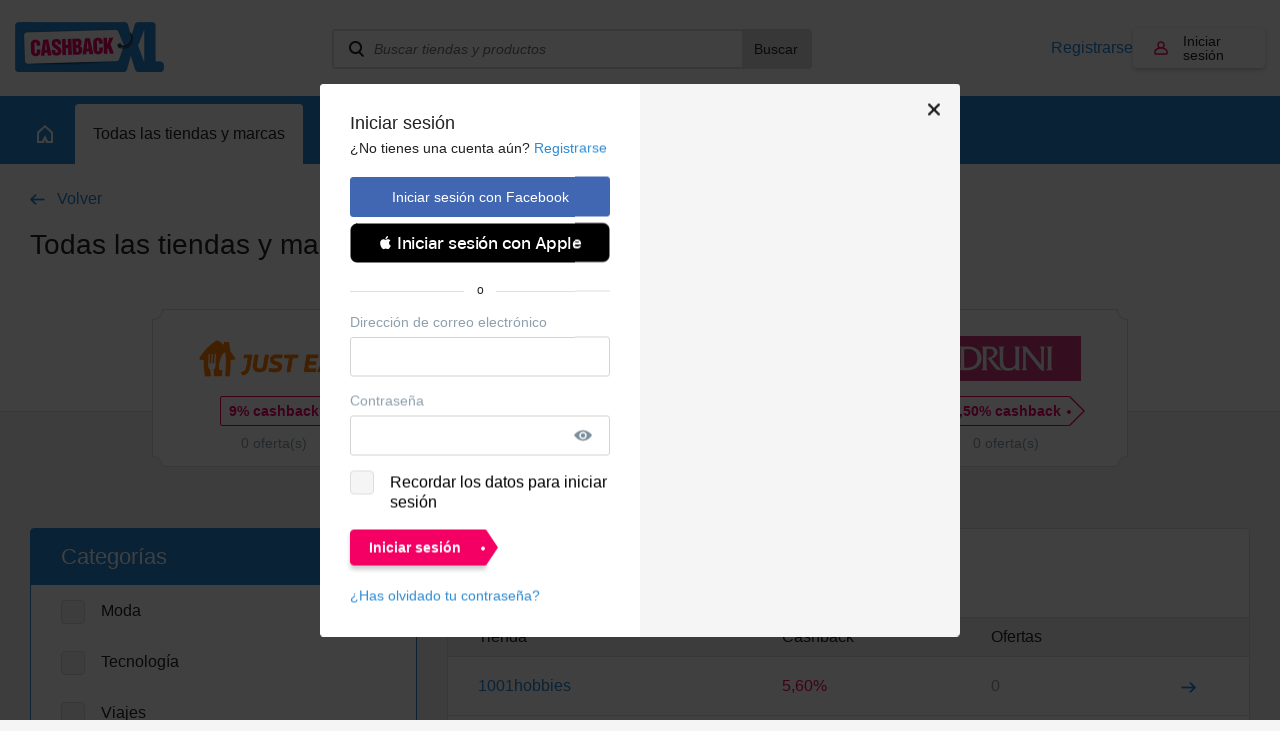

--- FILE ---
content_type: text/html; charset=UTF-8
request_url: https://www.cashbackxl.es/todas-las-tiendas-y-marcas/?loginSignup=0&loginForward=click-92602
body_size: 15797
content:
<!DOCTYPE html PUBLIC "-//W3C//DTD XHTML 1.0 Strict//EN"
        "http://www.w3.org/TR/xhtml1/DTD/xhtml1-strict.dtd">
<html xmlns="http://www.w3.org/1999/xhtml" lang="nl" xml:lang="nl" xmlns:fb="http://ogp.me/ns/fb#">
                    <head>
        

<title>Todas las tiendas y marcas | CashbackXL</title>
<meta http-equiv="content-type" content="text/html; charset=utf-8" />
<meta name="keywords" content="" />
<meta name="description" content="" />
<meta name="author" content="CashbackXL" />
<meta name="Revisit-after" content="4 days" />
<meta name="robots" content="index, follow" />
<meta property="fb:app_id" content="661658490517816" />
<meta property="og:title" content="CashbackXL - Siempre el mayor cashback" />
<meta property="og:type" content="website" />
<meta property="og:description" content="Compra a partir de ahora con CashbackXL y recupera el máximo dinero posible de tus compras con un solo clic." />
<meta property="og:image" content="https://static.cashbackxl.nl/Media/Facebook/iconcbxles.png" />
<meta property="og:url" content="https://www.cashbackxl.es" />
<meta name="ir-site-verification-token" value="-1485477160" />
<meta name="verification" content="dab5ea80bc3582749b4d206dbff9541e" />
<meta name="viewport" content="width=device-width; initial-scale=1.0; maximum-scale=1.0; user-scalable=0;" />
<link rel="shortcut icon" href="/favicon.ico" type="image/x-icon" />
    <link rel="stylesheet" href="/cache/minify/minify_4b1072bbb2b522f8fad4dabc89d4f720.css" type="text/css" media="all" />
    <script src="/cache/minify/minify_43792d995281362d202ef8b22e68393b.js?v=7" type="text/javascript"></script>

<script type="text/javascript" src="https://appleid.cdn-apple.com/appleauth/static/jsapi/appleid/1/es_ES/appleid.auth.js"></script>

    
        
            <script async src="https://www.googletagmanager.com/gtag/js?id=G-XKNCY3RSR4"></script>
        <script>
            
            window.dataLayer = window.dataLayer || [];
            function gtag(){dataLayer.push(arguments);}
            gtag('js', new Date());
            
            gtag('config', 'G-XKNCY3RSR4');
        </script>
        

    
    <!-- Google Tag Manager -->
    <script>(function(w,d,s,l,i){w[l]=w[l]||[];w[l].push({'gtm.start':
    new Date().getTime(),event:'gtm.js'});var f=d.getElementsByTagName(s)[0],
    j=d.createElement(s),dl=l!='dataLayer'?'&l='+l:'';j.async=true;j.src=
    'https://www.googletagmanager.com/gtm.js?id='+i+dl;f.parentNode.insertBefore(j,f);
    })(window,document,'script','dataLayer','GTM-NV9DNC');</script>
    <!-- End Google Tag Manager -->
    

            </head>
            
    <body class="new-navigation">
        <!-- Google Tag Manager (noscript) -->
        <noscript><iframe src="https://pulse.cashbackxl.nl/ns.html?id=GTM-NV9DNC" height="0" width="0" style="display:none;visibility:hidden"></iframe></noscript>
        <!-- End Google Tag Manager (noscript) -->
                <div id="overlay" onclick="Base.closeOverlay();" style="display: none;"></div>
        <div class="overlayWindow" style="display: none;"></div>
        
        <div class="baseWrapper">
            
            <div class="row topbar">
                <div class="wrapper">
                    <div class="mobile-burger" onclick="Navigation.toggleMobileNavigation();">
                        <div class="burger">
                            <span></span>
                            <span></span>
                            <span></span>
                        </div>
                        Menú
                    </div>
                    <div class="logo-wrapper">
                        <a href="/"
                            class="logo"
                            title="CASHBACK">
                            <img src="/img/logo.png" />
                        </a>
                    </div>
                    <div class="topbar__spacer">
                
                    </div>
                    
                    <div class="searchWrapper" data-uri="/buscar">
                        <div class="search">
                            <input type="text" id="searchWebshops" name="search" placeholder="Buscar tiendas y productos"
                                onkeyup="Base.searchWebshops('desktop', event);" onblur="$('.searchWrapper .results').fadeOut(300);"
                                onfocus="$('.searchWrapper .results').show(); $('.searchWrapper .results .view-default').toggle(this.value.length < 2);"/>
                                <button onclick="Base.searchWebshops('desktop', event, 'button');">Buscar</button>

                               
                        </div>
                                                <div class="results" style="display: none;">
                                                            <div class="view-default">
                                                                            <a class="result default" href="/todas-las-tiendas-y-marcas/aliexpress">
                                            <span class="name">
                                                AliExpress
                                            </span>
                                            <span class="amount">
                                                6,92%
                                            </span>
                                        </a>
                                                                            <a class="result default" href="/todas-las-tiendas-y-marcas/miravia">
                                            <span class="name">
                                                Miravia
                                            </span>
                                            <span class="amount">
                                                12,00%
                                            </span>
                                        </a>
                                                                            <a class="result default" href="/todas-las-tiendas-y-marcas/electrodepot">
                                            <span class="name">
                                                Electrodepot
                                            </span>
                                            <span class="amount">
                                                5,00%
                                            </span>
                                        </a>
                                                                            <a class="result default" href="/todas-las-tiendas-y-marcas/decathlon">
                                            <span class="name">
                                                Decathlon
                                            </span>
                                            <span class="amount">
                                                3,00%
                                            </span>
                                        </a>
                                                                            <a class="result default" href="/todas-las-tiendas-y-marcas/just-eat">
                                            <span class="name">
                                                Just Eat
                                            </span>
                                            <span class="amount">
                                                9,00%
                                            </span>
                                        </a>
                                                                    </div>
                                                        <div class="view-all" style="display: none;">
                                                                <a href="/buscar" data-url="/buscar">Ver todos los resultados</a>
                                <span style="display: none;">No se han encontrado resultados</span>
                            </div>
                        </div>
                                                    <div style="height: 58px;">&nbsp;</div>
                                            </div>
                    <div class="topbar__buttons">
                                                    
                                                                                    
                            <a href="#" class="account-link"
                                onclick="Base.resizeOverlay(640,472); Base.openOverlay('/auth/login?loginSignup=1');">
                                Registrarse
                            </a>
                            
                                                                                    
                                                                                                                    
                            <a href="#" class="account account-notlogged" style="text-decoration: none;"
                                onclick="Base.resizeOverlay(640,472); Base.openOverlay('/auth/login?resize=true');">
                                Iniciar sesión
                            </a>
                                            
                        <div class="search-mobile" onclick="Navigation.toggleSearchNavigation();"></div>
                        
                                                    <div class="account-mobile" onclick="Base.resizeOverlay(640,472); Base.openOverlay('/auth/login?resize=true');"></div>
                                            </div>
                </div>
            </div>
                        
                <div class="row navigation">
                    <div class="wrapper">
                        <a href="/"
                            class="home"
                            title="Home">
                            <span class="outer">
                                <span></span>
                            </span>
                        </a>
                        
                                                                            
                                                                                                                                                                                                                                                                                                                                                                                                                                                                                                                    
                                                                                                                                                                                                            
                                                                                                        <a href="#" id="nav_580"
                                        class="active"
                                        title="Todas las tiendas y marcas"
                                        onclick="Navigation.openSubNavigation(this);">
                                        <span class="outer">Todas las tiendas y marcas</span>
                                    </a>
                                    <div class="sub-navigatie" id="sub-nav-580"
                                        style="display: none;">
                                                                                                                                <a href="/todas-las-tiendas-y-marcas/moda"
                                                title="Moda">
                                                Moda
                                                                                                    <span>(164)</span>
                                                                                            </a>
                                                                                                                                <a href="/todas-las-tiendas-y-marcas/tecnologia"
                                                title="Tecnología">
                                                Tecnología
                                                                                                    <span>(88)</span>
                                                                                            </a>
                                                                                                                                <a href="/todas-las-tiendas-y-marcas/viajes"
                                                title="Viajes">
                                                Viajes
                                                                                                    <span>(84)</span>
                                                                                            </a>
                                                                                                                                <a href="/todas-las-tiendas-y-marcas/comida-y-bebida"
                                                title="Comida y bebida">
                                                Comida y bebida
                                                                                                    <span>(25)</span>
                                                                                            </a>
                                                                                                                                <a href="/todas-las-tiendas-y-marcas/internet-telefonia-y-television"
                                                title="Internet, telefonía y televisión">
                                                Internet, telefonía y televisión
                                                                                                    <span>(28)</span>
                                                                                            </a>
                                                                                                                                <a href="/todas-las-tiendas-y-marcas/hogar-y-jardin"
                                                title="Hogar y jardín">
                                                Hogar y jardín
                                                                                                    <span>(110)</span>
                                                                                            </a>
                                                                                                                                <a href="/todas-las-tiendas-y-marcas/deporte"
                                                title="Deporte">
                                                Deporte
                                                                                                    <span>(82)</span>
                                                                                            </a>
                                                                                                                                <a href="/todas-las-tiendas-y-marcas/salud-y-belleza"
                                                title="Salud y belleza">
                                                Salud y belleza
                                                                                                    <span>(111)</span>
                                                                                            </a>
                                                                                                                                <a href="/todas-las-tiendas-y-marcas/bebes-ninos-y-juguetes"
                                                title="Bebés, niños y juguetes">
                                                Bebés, niños y juguetes
                                                                                                    <span>(36)</span>
                                                                                            </a>
                                                                                                                                <a href="/todas-las-tiendas-y-marcas/negocios"
                                                title="Negocios">
                                                Negocios
                                                                                                    <span>(63)</span>
                                                                                            </a>
                                                                                                                                <a href="/todas-las-tiendas-y-marcas/finanzas-y-seguros"
                                                title="Finanzas y seguros">
                                                Finanzas y seguros
                                                                                                    <span>(9)</span>
                                                                                            </a>
                                                                                                                                <a href="/todas-las-tiendas-y-marcas/mascotas"
                                                title="Mascotas">
                                                Mascotas
                                                                                                    <span>(23)</span>
                                                                                            </a>
                                                                                                                                <a href="/todas-las-tiendas-y-marcas/ofertas-promociones-y-descuentos"
                                                title="Ofertas, promociones y descuentos">
                                                Ofertas, promociones y descuentos
                                                                                                    <span>(1)</span>
                                                                                            </a>
                                                                                                                                <a href="/todas-las-tiendas-y-marcas/otras"
                                                title="Otras">
                                                Otras
                                                                                                    <span>(143)</span>
                                                                                            </a>
                                                                                                                                                                                                                                                                                                                    <a href="/todas-las-tiendas-y-marcas" class="readon" title="Todas las tiendas">Todas las tiendas</a>
                                                                            </div>
                                                                
                                                                                            
                                                                                                
                                                                
                                                                            <a href="/todas-las-ofertas-y-codigos-de-descuento"
                                            class=""
                                            title="Todas las ofertas y códigos de descuento">
                                            <span class="outer">Todas las ofertas y códigos de descuento</span>
                                        </a>
                                                                                                    
                                                                                            
                                                                                                
                                                                
                                                                            <a href="/como-funciona"
                                            class=""
                                            title="¿Cómo funciona?">
                                            <span class="outer">¿Cómo funciona?</span>
                                        </a>
                                                                                                    
                                                                                                                                                                
                                                                                                                                                                                                            
                                                                
                                                                            <a href="/ayuda-y-contacto"
                                            class=""
                                            title="Ayuda y contacto">
                                            <span class="outer">Ayuda y contacto</span>
                                        </a>
                                                                                                    
                                                                                                                                                                                                                                                                                                                                                                                                                                                                                                                                                                                                                                                                                                                                                                                                                                                                                                                                                                                                                                                                                                                                                                                                                                                                                                                                                                                                                                                                                                                                                                                                                
                                                
                                            </div>
                </div>
                            
                
                    	                <script>
		                function positionFilters(){
		                    if($('.sub-navigatie--filters').is(':visible') || $('.sub-navigatie--filters').hasClass('sub-navigatie--fixed')){
		                        var topbarOffset = $('.navigation').offset().top + $('.navigation').outerHeight();
		                        
		                        //console.log(topbarOffset);
		                        //console.log($(window).scrollTop());
		                        
		                        if($(window).scrollTop() >= topbarOffset){
		                            $('.sub-navigatie--filters').addClass('sub-navigatie--fixed');
		                        }
		                        else{
		                            $('.sub-navigatie--filters').removeClass('sub-navigatie--fixed');
		                        }
		                    }
		                }
		                function setDealsSpacing(){
		                    if($('.sub-navigatie--filters:visible').length){
		                        
		                        var dealsPaddingTop = $('.sub-navigatie--filters').outerHeight() + 36;
		                        $('.deals').css('padding-top' , dealsPaddingTop + 'px');
		                        
		                    }
		                    else{
		                        $('.deals').css('padding-top' , '36px');
		                    }
		                }
		                function positionStickyButton(){
		                    if($('.sub-navigatie--categories').is(':visible')){
		                        
		                        var submenuHeight = $('.sub-navigatie--categories').outerHeight();
		                        //var offsetTop = $('.topbar').outerHeight() + $('.navigation').outerHeight() + $('.header-teaser').outerHeight();
		                        var offsetTop = (submenuHeight + $('.navigation').outerHeight()) -   $('.header-teaser').outerHeight() + 66;
		                        var stickyButtonOffsetTop = $('#sticky-button-header').offset().top;
		                        
		                        //console.log(submenuHeight);
		                        //console.log(offsetTop);
		                        //console.log(stickyButtonOffsetTop);
		                        
		                        $('#sticky-button-header').css('margin-top', offsetTop + 'px')
		                        
		                    }
		                }
		                $(document).ready(function(){
		                    positionFilters();
		                    positionStickyButton();
		                    setDealsSpacing();
		                    
		                });
		                
		                $(window).scroll(function(){
		                    positionFilters();
		                });
		                
		                $(window).resize(function(){
		                    positionFilters();
		                    positionStickyButton();
		                    setDealsSpacing();
		                });
	                </script>
                                
            
            <div class="row navigation-mobile" style="display: none;">
                <a href="/" title="Home">Home</a>
                                    
                                                                                                                                                                                                                                                                                                                                                                                            
                                                                                                                                                            
                        <div class="item">
                            <a href="/todas-las-tiendas-y-marcas"
                                title="Todas las tiendas y marcas">
                                    Todas las tiendas y marcas
                            </a>
                                                            <span class="childs-toggle" onclick="$('#childs-580').slideToggle();">
                                    <img src="/img/plus.png" width="12" alt="+" />
                                </span>
                                                    </div>
                        
                                                    
                            <div id="childs-580" class="childs" style="padding-left: 18px; width: 100%; clear: both; float: left; display: none;">
                                                                                                        <a href="/todas-las-tiendas-y-marcas/moda"
                                        title="Moda">Moda</a>
                                                                                                        <a href="/todas-las-tiendas-y-marcas/tecnologia"
                                        title="Tecnología">Tecnología</a>
                                                                                                        <a href="/todas-las-tiendas-y-marcas/viajes"
                                        title="Viajes">Viajes</a>
                                                                                                        <a href="/todas-las-tiendas-y-marcas/comida-y-bebida"
                                        title="Comida y bebida">Comida y bebida</a>
                                                                                                        <a href="/todas-las-tiendas-y-marcas/internet-telefonia-y-television"
                                        title="Internet, telefonía y televisión">Internet, telefonía y televisión</a>
                                                                                                        <a href="/todas-las-tiendas-y-marcas/hogar-y-jardin"
                                        title="Hogar y jardín">Hogar y jardín</a>
                                                                                                        <a href="/todas-las-tiendas-y-marcas/deporte"
                                        title="Deporte">Deporte</a>
                                                                                                        <a href="/todas-las-tiendas-y-marcas/salud-y-belleza"
                                        title="Salud y belleza">Salud y belleza</a>
                                                                                                        <a href="/todas-las-tiendas-y-marcas/bebes-ninos-y-juguetes"
                                        title="Bebés, niños y juguetes">Bebés, niños y juguetes</a>
                                                                                                        <a href="/todas-las-tiendas-y-marcas/negocios"
                                        title="Negocios">Negocios</a>
                                                                                                        <a href="/todas-las-tiendas-y-marcas/finanzas-y-seguros"
                                        title="Finanzas y seguros">Finanzas y seguros</a>
                                                                                                        <a href="/todas-las-tiendas-y-marcas/mascotas"
                                        title="Mascotas">Mascotas</a>
                                                                                                        <a href="/todas-las-tiendas-y-marcas/ofertas-promociones-y-descuentos"
                                        title="Ofertas, promociones y descuentos">Ofertas, promociones y descuentos</a>
                                                                                                        <a href="/todas-las-tiendas-y-marcas/otras"
                                        title="Otras">Otras</a>
                                                                                                                                                                                                                    </div>
                                                
                                                                    
                                                                        
                        <div class="item">
                            <a href="/todas-las-ofertas-y-codigos-de-descuento"
                                title="Todas las ofertas y códigos de descuento">
                                    Todas las ofertas y códigos de descuento
                            </a>
                                                    </div>
                        
                                                
                                                                    
                                                                        
                        <div class="item">
                            <a href="/como-funciona"
                                title="¿Cómo funciona?">
                                    ¿Cómo funciona?
                            </a>
                                                    </div>
                        
                                                
                                                                                                                        
                                                                                                                                                            
                        <div class="item">
                            <a href="/ayuda-y-contacto"
                                title="Ayuda y contacto">
                                    Ayuda y contacto
                            </a>
                                                            <span class="childs-toggle" onclick="$('#childs-599').slideToggle();">
                                    <img src="/img/plus.png" width="12" alt="+" />
                                </span>
                                                    </div>
                        
                                                    
                            <div id="childs-599" class="childs" style="padding-left: 18px; width: 100%; clear: both; float: left; display: none;">
                                                                                                        <a href="/ayuda-y-contacto/cashback-no-registrado"
                                        title="¿Cashback no registrado?">¿Cashback no registrado?</a>
                                                                                                        <a href="/ayuda-y-contacto/estado-de-tu-reclamacion"
                                        title="Estado de tu reclamación">Estado de tu reclamación</a>
                                                                                                        <a href="/ayuda-y-contacto/cuando-recibire-el-pago"
                                        title="¿Cuándo recibiré el pago?">¿Cuándo recibiré el pago?</a>
                                                            </div>
                                                
                                                                                                                                                                                                                                                                                                                                                                                                                                                                                                                                                                                                                                                                                                                                                                                                                                                                                                                                                                                                                                                                                                                                                                            
                                        
                            </div>
            <div class="row navigation-search" style="display: none;">
                <div class="search-wrapper">
                    <div class="search">
                        <input id="searchWebshopsMobile" type="text" name="search" placeholder="Buscar tiendas y productos" onkeyup="Base.searchWebshops('mobile', event);" />
                    </div>
                </div>
                                    <div class="view-default">
                                                    <div class="result default">
                                <a href="/todas-las-tiendas-y-marcas/aliexpress" title="AliExpress">
                                    AliExpress
                                </a>
                                <span>6,92%</span>
                            </div>
                                                    <div class="result default">
                                <a href="/todas-las-tiendas-y-marcas/miravia" title="Miravia">
                                    Miravia
                                </a>
                                <span>12,00%</span>
                            </div>
                                                    <div class="result default">
                                <a href="/todas-las-tiendas-y-marcas/electrodepot" title="Electrodepot">
                                    Electrodepot
                                </a>
                                <span>5,00%</span>
                            </div>
                                                    <div class="result default">
                                <a href="/todas-las-tiendas-y-marcas/decathlon" title="Decathlon">
                                    Decathlon
                                </a>
                                <span>3,00%</span>
                            </div>
                                                    <div class="result default">
                                <a href="/todas-las-tiendas-y-marcas/just-eat" title="Just Eat">
                                    Just Eat
                                </a>
                                <span>9,00%</span>
                            </div>
                                            </div>
                                <div class="view-all">
                    <span style="display: none;">No se han encontrado resultados</span>
                    <a href="/buscar" data-url="/buscar">Ver todos los resultados</a>
                </div>
            </div>
            
                        
            <div class="row base page">
                                                                                    
	


	<div class="row header categories">
			</div>
	<div class="row base thema-sub-header">
		<div class="wrapper">
			<div class="row">
				<div class="column column100">
					<a href="/"
						id="webshops"
						class="goback-arrow"
						title="Volver">Volver</a>
				</div>
			</div>
			<div class="row">
				<div class="column column100">
					<h1>
						Todas las tiendas y marcas
																					<span>... ¡más de 39 ofertas de cashback!</span>
																		</h1>
				</div>
			</div>
							<div class="row populair-shops-blocks populair-shops-blocks2 populair-shops-blocks3">
					<div class="populair-shops-blocks-wrapper populair-shops-blocks-wrapper2 populair-shops-blocks-wrapper3">
													<div class="shops-block">
								<a class="brand" href="/todas-las-tiendas-y-marcas/just-eat">
									<span class="image" style="background-image: url('https://static.cashbackxl.nl/Media/Webshops/ES/logo_justeat1_cbxl_es.png');"></span>
								</a>
								<a class="button-special-small"
									href="/todas-las-tiendas-y-marcas/just-eat"
									title="9,00%">
									9% cashback									<span></span>
								</a>
								<div class="aanbieding">0 oferta(s)</div>
								<a href="/todas-las-tiendas-y-marcas/just-eat" class="shops-block-mobile">
									hasta 9,00%<br /> 
									cashback								</a>
															</div>
													<div class="shops-block">
								<a class="brand" href="/todas-las-tiendas-y-marcas/nike-es">
									<span class="image" style="background-image: url('https://static.cashbackxl.nl/Media/Webshops/Fashion/logo_nike_cashback_xl_3.png');"></span>
								</a>
								<a class="button-special-small"
									href="/todas-las-tiendas-y-marcas/nike-es"
									title="3,00%">
									3% cashback									<span></span>
								</a>
								<div class="aanbieding">0 oferta(s)</div>
								<a href="/todas-las-tiendas-y-marcas/nike-es" class="shops-block-mobile">
									hasta 3,00%<br /> 
									cashback								</a>
															</div>
													<div class="shops-block">
								<a class="brand" href="/todas-las-tiendas-y-marcas/decathlon">
									<span class="image" style="background-image: url('https://static.cashbackxl.nl/Media/Webshops/ES/logo_decathlon_cbxl_es.png');"></span>
								</a>
								<a class="button-special-small"
									href="/todas-las-tiendas-y-marcas/decathlon"
									title="3,00%">
									3% cashback									<span></span>
								</a>
								<div class="aanbieding">0 oferta(s)</div>
								<a href="/todas-las-tiendas-y-marcas/decathlon" class="shops-block-mobile">
									hasta 3,00%<br /> 
									cashback								</a>
															</div>
													<div class="shops-block">
								<a class="brand" href="/todas-las-tiendas-y-marcas/druni">
									<span class="image" style="background-image: url('https://static.cashbackxl.nl/Media/Webshops/ES/logo_druni_cbxl_es.jpeg');"></span>
								</a>
								<a class="button-special-small"
									href="/todas-las-tiendas-y-marcas/druni"
									title="6,50%">
									6,50% cashback									<span></span>
								</a>
								<div class="aanbieding">0 oferta(s)</div>
								<a href="/todas-las-tiendas-y-marcas/druni" class="shops-block-mobile">
									hasta 6,50%<br /> 
									cashback								</a>
																	<div class="shops-block-last"></div>
															</div>
											</div>
				</div>
						
		</div>
	</div>
	<div class="row base base-portrait base-topspacer">
		<div class="wrapper">
			<div class="row">
				<div class="column column33">
											<div class="border-box border-box-blue filters">
							<div class="row row-header">
																	<h2>Categorías</h2>
															</div>
															<div class="row">
									<input type="checkbox" name="subcategories[581]" onclick="Action.filterWebshops();"
										value="1" id="subcategories-581"
										data-id="581">
									<label for="subcategories-581">Moda</label>
								</div>
															<div class="row">
									<input type="checkbox" name="subcategories[584]" onclick="Action.filterWebshops();"
										value="1" id="subcategories-584"
										data-id="584">
									<label for="subcategories-584">Tecnología</label>
								</div>
															<div class="row">
									<input type="checkbox" name="subcategories[583]" onclick="Action.filterWebshops();"
										value="1" id="subcategories-583"
										data-id="583">
									<label for="subcategories-583">Viajes</label>
								</div>
															<div class="row">
									<input type="checkbox" name="subcategories[590]" onclick="Action.filterWebshops();"
										value="1" id="subcategories-590"
										data-id="590">
									<label for="subcategories-590">Comida y bebida</label>
								</div>
															<div class="row">
									<input type="checkbox" name="subcategories[582]" onclick="Action.filterWebshops();"
										value="1" id="subcategories-582"
										data-id="582">
									<label for="subcategories-582">Internet, telefonía y televisión</label>
								</div>
															<div class="row">
									<input type="checkbox" name="subcategories[588]" onclick="Action.filterWebshops();"
										value="1" id="subcategories-588"
										data-id="588">
									<label for="subcategories-588">Hogar y jardín</label>
								</div>
															<div class="row">
									<input type="checkbox" name="subcategories[589]" onclick="Action.filterWebshops();"
										value="1" id="subcategories-589"
										data-id="589">
									<label for="subcategories-589">Deporte</label>
								</div>
															<div class="row">
									<input type="checkbox" name="subcategories[591]" onclick="Action.filterWebshops();"
										value="1" id="subcategories-591"
										data-id="591">
									<label for="subcategories-591">Salud y belleza</label>
								</div>
															<div class="row">
									<input type="checkbox" name="subcategories[586]" onclick="Action.filterWebshops();"
										value="1" id="subcategories-586"
										data-id="586">
									<label for="subcategories-586">Bebés, niños y juguetes</label>
								</div>
															<div class="row">
									<input type="checkbox" name="subcategories[592]" onclick="Action.filterWebshops();"
										value="1" id="subcategories-592"
										data-id="592">
									<label for="subcategories-592">Negocios</label>
								</div>
															<div class="row">
									<input type="checkbox" name="subcategories[585]" onclick="Action.filterWebshops();"
										value="1" id="subcategories-585"
										data-id="585">
									<label for="subcategories-585">Finanzas y seguros</label>
								</div>
															<div class="row">
									<input type="checkbox" name="subcategories[587]" onclick="Action.filterWebshops();"
										value="1" id="subcategories-587"
										data-id="587">
									<label for="subcategories-587">Mascotas</label>
								</div>
															<div class="row">
									<input type="checkbox" name="subcategories[593]" onclick="Action.filterWebshops();"
										value="1" id="subcategories-593"
										data-id="593">
									<label for="subcategories-593">Ofertas, promociones y descuentos</label>
								</div>
															<div class="row">
									<input type="checkbox" name="subcategories[594]" onclick="Action.filterWebshops();"
										value="1" id="subcategories-594"
										data-id="594">
									<label for="subcategories-594">Otras</label>
								</div>
													</div>
										<div class="row">
						<div class="shop-banners">
							        

    <div class="shop-banner shop-banner--full shop-banner-side">
        <a href="/todas-las-tiendas-y-marcas/hunkemoller" target="_self" class="shop-banner-image"
            style="background-image: url('https://static.cashbackxl.nl/Media/Banners/Nieuw/hunkemoller_cashbackxl_nl_q42023.jpg')">
            	            <span class="shop-banner-label">
	                	                	                    7%
	                	                cashback
	            </span>
                    </a>
    </div>

						</div>
					</div>
				</div>
																	<div class="column column66">
					<div class="border-box-table webshops-list" data-sort="">
						<div class="border-box-table-header">
							<h1>Todas las tiendas</h1>
						</div>
						<div class="border-box-table-filter">
							<a class="filter" data-sort="webshop-desc"
								href="/todas-las-tiendas-y-marcas?s=webshop-asc#webshops">Tienda</a>
							<a class="filter" data-sort="cashback-asc"
								href="/todas-las-tiendas-y-marcas?s=cashback-desc#webshops">Cashback</a>
							<a class="filter" data-sort="deals-asc"
								href="/todas-las-tiendas-y-marcas?s=deals-desc#webshops">Ofertas</a>
						</div>
						<div class="border-box-table-filter border-box-table-filter2">
							<div class="filter">Tienda</div>
							<div class="filter">Cashback</div>
						</div>
													<a class="border-box-filter" href="/todas-las-tiendas-y-marcas/1001hobbies">
								<span class="filter">1001hobbies</span>
								<span class="filter">5,60%</span>
								<span class="filter">0</span>
							</a>
													<a class="border-box-filter" href="/todas-las-tiendas-y-marcas/123tinta">
								<span class="filter">123tinta</span>
								<span class="filter">4,00%</span>
								<span class="filter">1</span>
							</a>
													<a class="border-box-filter" href="/todas-las-tiendas-y-marcas/24genetics">
								<span class="filter">24Genetics</span>
								<span class="filter">3,75%</span>
								<span class="filter">1</span>
							</a>
													<a class="border-box-filter" href="/todas-las-tiendas-y-marcas/365rider">
								<span class="filter">365Rider</span>
								<span class="filter">4,23%</span>
								<span class="filter">0</span>
							</a>
													<a class="border-box-filter" href="/todas-las-tiendas-y-marcas/3ina">
								<span class="filter">3ina</span>
								<span class="filter">12,00%</span>
								<span class="filter">0</span>
							</a>
													<a class="border-box-filter" href="/todas-las-tiendas-y-marcas/4x4-woman">
								<span class="filter">4x4 woman</span>
								<span class="filter">5,60%</span>
								<span class="filter">0</span>
							</a>
													<a class="border-box-filter" href="/todas-las-tiendas-y-marcas/abbyy">
								<span class="filter">ABBYY</span>
								<span class="filter">30,00%</span>
								<span class="filter">0</span>
							</a>
													<a class="border-box-filter" href="/todas-las-tiendas-y-marcas/acer">
								<span class="filter">Acer</span>
								<span class="filter">5,00%</span>
								<span class="filter">0</span>
							</a>
													<a class="border-box-filter" href="/todas-las-tiendas-y-marcas/adidas-padel">
								<span class="filter">adidas Padel</span>
								<span class="filter">5,60%</span>
								<span class="filter">0</span>
							</a>
													<a class="border-box-filter" href="/todas-las-tiendas-y-marcas/adobike">
								<span class="filter">Adobike</span>
								<span class="filter">3,50%</span>
								<span class="filter">0</span>
							</a>
													<a class="border-box-filter" href="/todas-las-tiendas-y-marcas/ads-running-shop">
								<span class="filter">ADS Running Shop</span>
								<span class="filter">5,00%</span>
								<span class="filter">0</span>
							</a>
													<a class="border-box-filter" href="/todas-las-tiendas-y-marcas/aeg">
								<span class="filter">AEG</span>
								<span class="filter">8,00%</span>
								<span class="filter">2</span>
							</a>
													<a class="border-box-filter" href="/todas-las-tiendas-y-marcas/agoda">
								<span class="filter">Agoda</span>
								<span class="filter">6,00%</span>
								<span class="filter">0</span>
							</a>
													<a class="border-box-filter" href="/todas-las-tiendas-y-marcas/aigostar">
								<span class="filter">Aigostar</span>
								<span class="filter">8,00%</span>
								<span class="filter">2</span>
							</a>
													<a class="border-box-filter" href="/todas-las-tiendas-y-marcas/air-france">
								<span class="filter">Air France</span>
								<span class="filter">€ 6,00</span>
								<span class="filter">0</span>
							</a>
													<a class="border-box-filter" href="/todas-las-tiendas-y-marcas/alibaba">
								<span class="filter">Alibaba</span>
								<span class="filter">9,00%</span>
								<span class="filter">0</span>
							</a>
													<a class="border-box-filter" href="/todas-las-tiendas-y-marcas/aliexpress">
								<span class="filter">AliExpress</span>
								<span class="filter">6,92%</span>
								<span class="filter">0</span>
							</a>
													<a class="border-box-filter" href="/todas-las-tiendas-y-marcas/all-accor-live-limitless">
								<span class="filter">ALL - Accor Live Limitless</span>
								<span class="filter">8,00%</span>
								<span class="filter">0</span>
							</a>
													<a class="border-box-filter" href="/todas-las-tiendas-y-marcas/allianz-assistance">
								<span class="filter">Allianz Assistance</span>
								<span class="filter">8,00%</span>
								<span class="filter">1</span>
							</a>
													<a class="border-box-filter" href="/todas-las-tiendas-y-marcas/allies-of-skin">
								<span class="filter">Allies of Skin</span>
								<span class="filter">6,00%</span>
								<span class="filter">0</span>
							</a>
													<a class="border-box-filter" href="/todas-las-tiendas-y-marcas/amantis">
								<span class="filter">Amantis</span>
								<span class="filter">13,10%</span>
								<span class="filter">0</span>
							</a>
													<a class="border-box-filter" href="/todas-las-tiendas-y-marcas/american-tourister">
								<span class="filter">American Tourister</span>
								<span class="filter">10,00%</span>
								<span class="filter">0</span>
							</a>
													<a class="border-box-filter" href="/todas-las-tiendas-y-marcas/anycubic">
								<span class="filter">Anycubic</span>
								<span class="filter">5,00%</span>
								<span class="filter">0</span>
							</a>
													<a class="border-box-filter" href="/todas-las-tiendas-y-marcas/aosom">
								<span class="filter">Aosom</span>
								<span class="filter">8,00%</span>
								<span class="filter">0</span>
							</a>
													<a class="border-box-filter" href="/todas-las-tiendas-y-marcas/ar-hoteles">
								<span class="filter">AR Hoteles</span>
								<span class="filter">4,00%</span>
								<span class="filter">0</span>
							</a>
													<a class="border-box-filter" href="/todas-las-tiendas-y-marcas/aran-jewels">
								<span class="filter">Aran Jewels</span>
								<span class="filter">7,00%</span>
								<span class="filter">0</span>
							</a>
													<a class="border-box-filter" href="/todas-las-tiendas-y-marcas/archiproducts">
								<span class="filter">Archiproducts</span>
								<span class="filter">7,00%</span>
								<span class="filter">0</span>
							</a>
													<a class="border-box-filter" href="/todas-las-tiendas-y-marcas/armani-beauty">
								<span class="filter">Armani Beauty</span>
								<span class="filter">3,00%</span>
								<span class="filter">0</span>
							</a>
													<a class="border-box-filter" href="/todas-las-tiendas-y-marcas/asmc">
								<span class="filter">ASMC</span>
								<span class="filter">7,00%</span>
								<span class="filter">0</span>
							</a>
													<a class="border-box-filter" href="/todas-las-tiendas-y-marcas/asos">
								<span class="filter">ASOS</span>
								<span class="filter">6,00%</span>
								<span class="filter">0</span>
							</a>
													<a class="border-box-filter" href="/todas-las-tiendas-y-marcas/atashi">
								<span class="filter">Atashi</span>
								<span class="filter">5,00%</span>
								<span class="filter">0</span>
							</a>
													<a class="border-box-filter" href="/todas-las-tiendas-y-marcas/atida-mifarma">
								<span class="filter">Atida | Mifarma</span>
								<span class="filter">7,00%</span>
								<span class="filter">0</span>
							</a>
													<a class="border-box-filter" href="/todas-las-tiendas-y-marcas/atlas-vpn">
								<span class="filter">Atlas VPN</span>
								<span class="filter">60,00%</span>
								<span class="filter">0</span>
							</a>
													<a class="border-box-filter" href="/todas-las-tiendas-y-marcas/atmosfera-sport">
								<span class="filter">Atmósfera Sport</span>
								<span class="filter">10,00%</span>
								<span class="filter">0</span>
							</a>
													<a class="border-box-filter" href="/todas-las-tiendas-y-marcas/autodesk">
								<span class="filter">Autodesk</span>
								<span class="filter">8,00%</span>
								<span class="filter">0</span>
							</a>
													<a class="border-box-filter" href="/todas-las-tiendas-y-marcas/autodoc">
								<span class="filter">AUTODOC</span>
								<span class="filter">8,00%</span>
								<span class="filter">0</span>
							</a>
													<a class="border-box-filter" href="/todas-las-tiendas-y-marcas/avant-skincare">
								<span class="filter">Avant Skincare</span>
								<span class="filter">9,00%</span>
								<span class="filter">0</span>
							</a>
													<a class="border-box-filter" href="/todas-las-tiendas-y-marcas/avast">
								<span class="filter">Avast</span>
								<span class="filter">30,00%</span>
								<span class="filter">0</span>
							</a>
													<a class="border-box-filter" href="/todas-las-tiendas-y-marcas/azz-hoteles">
								<span class="filter">Azz Hoteles</span>
								<span class="filter">4,00%</span>
								<span class="filter">0</span>
							</a>
													<a class="border-box-filter" href="/todas-las-tiendas-y-marcas/bb-hotels">
								<span class="filter">B&amp;B Hotels</span>
								<span class="filter">4,20%</span>
								<span class="filter">0</span>
							</a>
													<a class="border-box-filter" href="/todas-las-tiendas-y-marcas/babybjorn">
								<span class="filter">BABYBJÖRN</span>
								<span class="filter">15,00%</span>
								<span class="filter">0</span>
							</a>
													<a class="border-box-filter" href="/todas-las-tiendas-y-marcas/balearia">
								<span class="filter">Balearia</span>
								<span class="filter">2,00%</span>
								<span class="filter">0</span>
							</a>
													<a class="border-box-filter" href="/todas-las-tiendas-y-marcas/banggood">
								<span class="filter">Banggood</span>
								<span class="filter">13,00%</span>
								<span class="filter">0</span>
							</a>
													<a class="border-box-filter" href="/todas-las-tiendas-y-marcas/barcelo-hotel-group">
								<span class="filter">Barceló Hotel Group</span>
								<span class="filter">6,00%</span>
								<span class="filter">4</span>
							</a>
													<a class="border-box-filter" href="/todas-las-tiendas-y-marcas/bauhaus">
								<span class="filter">BAUHAUS</span>
								<span class="filter">3,00%</span>
								<span class="filter">0</span>
							</a>
													<a class="border-box-filter" href="/todas-las-tiendas-y-marcas/begreen">
								<span class="filter">Be.Green</span>
								<span class="filter">10,00%</span>
								<span class="filter">0</span>
							</a>
													<a class="border-box-filter" href="/todas-las-tiendas-y-marcas/beds">
								<span class="filter">Beds</span>
								<span class="filter">6,00%</span>
								<span class="filter">0</span>
							</a>
													<a class="border-box-filter" href="/todas-las-tiendas-y-marcas/beedigital">
								<span class="filter">BeeDIGITAL</span>
								<span class="filter">€ 60,00</span>
								<span class="filter">0</span>
							</a>
													<a class="border-box-filter" href="/todas-las-tiendas-y-marcas/bellelily">
								<span class="filter">Bellelily</span>
								<span class="filter">15,00%</span>
								<span class="filter">0</span>
							</a>
													<a class="border-box-filter" href="/todas-las-tiendas-y-marcas/berrylook">
								<span class="filter">Berrylook</span>
								<span class="filter">15,60%</span>
								<span class="filter">0</span>
							</a>
													<a class="border-box-filter" href="/todas-las-tiendas-y-marcas/bershka">
								<span class="filter">Bershka</span>
								<span class="filter">5,00%</span>
								<span class="filter">0</span>
							</a>
													<a class="border-box-filter" href="/todas-las-tiendas-y-marcas/bestdiet">
								<span class="filter">BESTDIET</span>
								<span class="filter">10,00%</span>
								<span class="filter">0</span>
							</a>
													<a class="border-box-filter" href="/todas-las-tiendas-y-marcas/bestme">
								<span class="filter">BestMe</span>
								<span class="filter">10,50%</span>
								<span class="filter">0</span>
							</a>
													<a class="border-box-filter" href="/todas-las-tiendas-y-marcas/bioetanol-chimeneas">
								<span class="filter">Bioetanol Chimeneas</span>
								<span class="filter">5,25%</span>
								<span class="filter">0</span>
							</a>
													<a class="border-box-filter" href="/todas-las-tiendas-y-marcas/biosplendor">
								<span class="filter">Biosplendor</span>
								<span class="filter">7,00%</span>
								<span class="filter">0</span>
							</a>
													<a class="border-box-filter" href="/todas-las-tiendas-y-marcas/blue-sea-hotels">
								<span class="filter">Blue Sea Hotels</span>
								<span class="filter">4,20%</span>
								<span class="filter">0</span>
							</a>
													<a class="border-box-filter" href="/todas-las-tiendas-y-marcas/blue-tomato">
								<span class="filter">Blue Tomato</span>
								<span class="filter">7,00%</span>
								<span class="filter">0</span>
							</a>
													<a class="border-box-filter" href="/todas-las-tiendas-y-marcas/bluebay-hotels-resorts">
								<span class="filter">BlueBay Hotels &amp; Resorts</span>
								<span class="filter">4,00%</span>
								<span class="filter">0</span>
							</a>
													<a class="border-box-filter" href="/todas-las-tiendas-y-marcas/bluebella">
								<span class="filter">Bluebella</span>
								<span class="filter">8,00%</span>
								<span class="filter">0</span>
							</a>
													<a class="border-box-filter" href="/todas-las-tiendas-y-marcas/bnext">
								<span class="filter">Bnext</span>
								<span class="filter">€ 5,00</span>
								<span class="filter">0</span>
							</a>
													<a class="border-box-filter" href="/todas-las-tiendas-y-marcas/bodeboca">
								<span class="filter">Bodeboca</span>
								<span class="filter">5,60%</span>
								<span class="filter">0</span>
							</a>
													<a class="border-box-filter" href="/todas-las-tiendas-y-marcas/boohoo">
								<span class="filter">Boohoo</span>
								<span class="filter">6,00%</span>
								<span class="filter">0</span>
							</a>
													<a class="border-box-filter" href="/todas-las-tiendas-y-marcas/book-depository">
								<span class="filter">Book Depository</span>
								<span class="filter">5,00%</span>
								<span class="filter">0</span>
							</a>
													<a class="border-box-filter" href="/todas-las-tiendas-y-marcas/bookaris">
								<span class="filter">Bookaris</span>
								<span class="filter">4,00%</span>
								<span class="filter">0</span>
							</a>
													<a class="border-box-filter" href="/todas-las-tiendas-y-marcas/bosch">
								<span class="filter">Bosch</span>
								<span class="filter">5,00%</span>
								<span class="filter">1</span>
							</a>
													<a class="border-box-filter" href="/todas-las-tiendas-y-marcas/brastyes">
								<span class="filter">Brasty.es</span>
								<span class="filter">1,00%</span>
								<span class="filter">0</span>
							</a>
													<a class="border-box-filter" href="/todas-las-tiendas-y-marcas/braun">
								<span class="filter">Braun</span>
								<span class="filter">6,00%</span>
								<span class="filter">0</span>
							</a>
													<a class="border-box-filter" href="/todas-las-tiendas-y-marcas/brico-depot">
								<span class="filter">Brico Depôt</span>
								<span class="filter">6,00%</span>
								<span class="filter">0</span>
							</a>
													<a class="border-box-filter" href="/todas-las-tiendas-y-marcas/bricosoriano">
								<span class="filter">Bricosoriano</span>
								<span class="filter">2,80%</span>
								<span class="filter">0</span>
							</a>
													<a class="border-box-filter" href="/todas-las-tiendas-y-marcas/brikum">
								<span class="filter">Brikum</span>
								<span class="filter">3,50%</span>
								<span class="filter">0</span>
							</a>
													<a class="border-box-filter" href="/todas-las-tiendas-y-marcas/burts-bees">
								<span class="filter">Burt&#039;s Bees</span>
								<span class="filter">8,00%</span>
								<span class="filter">0</span>
							</a>
													<a class="border-box-filter" href="/todas-las-tiendas-y-marcas/busbud">
								<span class="filter">Busbud</span>
								<span class="filter">2,00%</span>
								<span class="filter">0</span>
							</a>
													<a class="border-box-filter" href="/todas-las-tiendas-y-marcas/busuu">
								<span class="filter">Busuu</span>
								<span class="filter">10,00%</span>
								<span class="filter">0</span>
							</a>
													<a class="border-box-filter" href="/todas-las-tiendas-y-marcas/buylopez">
								<span class="filter">buyLOPEZ</span>
								<span class="filter">4,90%</span>
								<span class="filter">0</span>
							</a>
													<a class="border-box-filter" href="/todas-las-tiendas-y-marcas/cafago">
								<span class="filter">Cafago</span>
								<span class="filter">6,00%</span>
								<span class="filter">0</span>
							</a>
													<a class="border-box-filter" href="/todas-las-tiendas-y-marcas/calle-del-regalo">
								<span class="filter">Calle del Regalo</span>
								<span class="filter">€ 2,00</span>
								<span class="filter">0</span>
							</a>
													<a class="border-box-filter" href="/todas-las-tiendas-y-marcas/cambio-de-divisas-by-ria">
								<span class="filter">Cambio de divisas by Ria</span>
								<span class="filter">1,15%</span>
								<span class="filter">0</span>
							</a>
													<a class="border-box-filter" href="/todas-las-tiendas-y-marcas/camper">
								<span class="filter">Camper</span>
								<span class="filter">8,00%</span>
								<span class="filter">1</span>
							</a>
													<a class="border-box-filter" href="/todas-las-tiendas-y-marcas/camperdays">
								<span class="filter">Camperdays</span>
								<span class="filter">3,00%</span>
								<span class="filter">0</span>
							</a>
													<a class="border-box-filter" href="/todas-las-tiendas-y-marcas/camping-and-co">
								<span class="filter">Camping and Co</span>
								<span class="filter">3,00%</span>
								<span class="filter">0</span>
							</a>
													<a class="border-box-filter" href="/todas-las-tiendas-y-marcas/carfax">
								<span class="filter">Carfax</span>
								<span class="filter">21,00%</span>
								<span class="filter">0</span>
							</a>
													<a class="border-box-filter" href="/todas-las-tiendas-y-marcas/casa-del-libro">
								<span class="filter">Casa del Libro</span>
								<span class="filter">5,00%</span>
								<span class="filter">0</span>
							</a>
													<a class="border-box-filter" href="/todas-las-tiendas-y-marcas/casa-viva">
								<span class="filter">Casa Viva</span>
								<span class="filter">5,60%</span>
								<span class="filter">0</span>
							</a>
													<a class="border-box-filter" href="/todas-las-tiendas-y-marcas/casamundo">
								<span class="filter">Casamundo</span>
								<span class="filter">5,60%</span>
								<span class="filter">0</span>
							</a>
													<a class="border-box-filter" href="/todas-las-tiendas-y-marcas/certideal">
								<span class="filter">CertiDeal</span>
								<span class="filter">4,00%</span>
								<span class="filter">0</span>
							</a>
													<a class="border-box-filter" href="/todas-las-tiendas-y-marcas/cewe">
								<span class="filter">CEWE</span>
								<span class="filter">15,00%</span>
								<span class="filter">0</span>
							</a>
													<a class="border-box-filter" href="/todas-las-tiendas-y-marcas/ciberdecans">
								<span class="filter">Ciberdecans</span>
								<span class="filter">3,50%</span>
								<span class="filter">0</span>
							</a>
													<a class="border-box-filter" href="/todas-las-tiendas-y-marcas/city-sightseeing">
								<span class="filter">City Sightseeing</span>
								<span class="filter">10,00%</span>
								<span class="filter">0</span>
							</a>
													<a class="border-box-filter" href="/todas-las-tiendas-y-marcas/clim-profesional">
								<span class="filter">Clim Profesional</span>
								<span class="filter">5,60%</span>
								<span class="filter">0</span>
							</a>
													<a class="border-box-filter" href="/todas-las-tiendas-y-marcas/colchones-aznar">
								<span class="filter">Colchones Aznar</span>
								<span class="filter">8,00%</span>
								<span class="filter">1</span>
							</a>
													<a class="border-box-filter" href="/todas-las-tiendas-y-marcas/colvin">
								<span class="filter">Colvin</span>
								<span class="filter">12,00%</span>
								<span class="filter">0</span>
							</a>
													<a class="border-box-filter" href="/todas-las-tiendas-y-marcas/compra-vino">
								<span class="filter">Compra-Vino</span>
								<span class="filter">6,30%</span>
								<span class="filter">0</span>
							</a>
													<a class="border-box-filter" href="/todas-las-tiendas-y-marcas/comprar-bebidas">
								<span class="filter">Comprar-Bebidas</span>
								<span class="filter">3,50%</span>
								<span class="filter">0</span>
							</a>
													<a class="border-box-filter" href="/todas-las-tiendas-y-marcas/conforama">
								<span class="filter">Conforama</span>
								<span class="filter">6,00%</span>
								<span class="filter">0</span>
							</a>
													<a class="border-box-filter" href="/todas-las-tiendas-y-marcas/coolmod">
								<span class="filter">CoolMod</span>
								<span class="filter">4,00%</span>
								<span class="filter">0</span>
							</a>
													<a class="border-box-filter" href="/todas-las-tiendas-y-marcas/coserty">
								<span class="filter">Coserty</span>
								<span class="filter">4,20%</span>
								<span class="filter">0</span>
							</a>
													<a class="border-box-filter" href="/todas-las-tiendas-y-marcas/costa-cruceros">
								<span class="filter">Costa Cruceros</span>
								<span class="filter">4,62%</span>
								<span class="filter">0</span>
							</a>
													<a class="border-box-filter" href="/todas-las-tiendas-y-marcas/costway">
								<span class="filter">Costway</span>
								<span class="filter">5,25%</span>
								<span class="filter">1</span>
							</a>
													<a class="border-box-filter" href="/todas-las-tiendas-y-marcas/crocs">
								<span class="filter">Crocs</span>
								<span class="filter">5,00%</span>
								<span class="filter">0</span>
							</a>
													<a class="border-box-filter" href="/todas-las-tiendas-y-marcas/cunipic">
								<span class="filter">Cunipic</span>
								<span class="filter">8,00%</span>
								<span class="filter">2</span>
							</a>
													<a class="border-box-filter" href="/todas-las-tiendas-y-marcas/cupshe">
								<span class="filter">Cupshe</span>
								<span class="filter">5,00%</span>
								<span class="filter">0</span>
							</a>
													<a class="border-box-filter" href="/todas-las-tiendas-y-marcas/curiosite">
								<span class="filter">Curiosite</span>
								<span class="filter">10,00%</span>
								<span class="filter">0</span>
							</a>
													<a class="border-box-filter" href="/todas-las-tiendas-y-marcas/cyberghost-vpn">
								<span class="filter">CyberGhost VPN</span>
								<span class="filter">100,00%</span>
								<span class="filter">0</span>
							</a>
													<a class="border-box-filter" href="/todas-las-tiendas-y-marcas/dfranklin">
								<span class="filter">D.Franklin</span>
								<span class="filter">7,00%</span>
								<span class="filter">0</span>
							</a>
													<a class="border-box-filter" href="/todas-las-tiendas-y-marcas/daniel-wellington">
								<span class="filter">Daniel Wellington</span>
								<span class="filter">10,00%</span>
								<span class="filter">0</span>
							</a>
													<a class="border-box-filter" href="/todas-las-tiendas-y-marcas/dc-shoes">
								<span class="filter">DC Shoes</span>
								<span class="filter">7,00%</span>
								<span class="filter">0</span>
							</a>
													<a class="border-box-filter" href="/todas-las-tiendas-y-marcas/delonghi">
								<span class="filter">De&#039;Longhi</span>
								<span class="filter">6,00%</span>
								<span class="filter">0</span>
							</a>
													<a class="border-box-filter" href="/todas-las-tiendas-y-marcas/decathlon">
								<span class="filter">Decathlon</span>
								<span class="filter">3,00%</span>
								<span class="filter">0</span>
							</a>
													<a class="border-box-filter" href="/todas-las-tiendas-y-marcas/decimas">
								<span class="filter">Décimas</span>
								<span class="filter">4,00%</span>
								<span class="filter">0</span>
							</a>
													<a class="border-box-filter" href="/todas-las-tiendas-y-marcas/decorabano">
								<span class="filter">Decorabaño</span>
								<span class="filter">2,45%</span>
								<span class="filter">0</span>
							</a>
													<a class="border-box-filter" href="/todas-las-tiendas-y-marcas/decorshopping">
								<span class="filter">Decorshopping</span>
								<span class="filter">7,00%</span>
								<span class="filter">0</span>
							</a>
													<a class="border-box-filter" href="/todas-las-tiendas-y-marcas/deherbolario">
								<span class="filter">Deherbolario</span>
								<span class="filter">3,15%</span>
								<span class="filter">0</span>
							</a>
													<a class="border-box-filter" href="/todas-las-tiendas-y-marcas/depositphotos">
								<span class="filter">Depositphotos</span>
								<span class="filter">25,30%</span>
								<span class="filter">0</span>
							</a>
													<a class="border-box-filter" href="/todas-las-tiendas-y-marcas/descansin">
								<span class="filter">Descansín</span>
								<span class="filter">4,90%</span>
								<span class="filter">0</span>
							</a>
													<a class="border-box-filter" href="/todas-las-tiendas-y-marcas/desigual">
								<span class="filter">Desigual</span>
								<span class="filter">7,70%</span>
								<span class="filter">1</span>
							</a>
													<a class="border-box-filter" href="/todas-las-tiendas-y-marcas/deubaxxl">
								<span class="filter">DeubaXXL</span>
								<span class="filter">10,00%</span>
								<span class="filter">0</span>
							</a>
													<a class="border-box-filter" href="/todas-las-tiendas-y-marcas/devoraprecios">
								<span class="filter">Devoraprecios</span>
								<span class="filter">1,90%</span>
								<span class="filter">0</span>
							</a>
													<a class="border-box-filter" href="/todas-las-tiendas-y-marcas/dhgate">
								<span class="filter">DHGate</span>
								<span class="filter">3,00%</span>
								<span class="filter">0</span>
							</a>
													<a class="border-box-filter" href="/todas-las-tiendas-y-marcas/diamond-smile">
								<span class="filter">Diamond Smile</span>
								<span class="filter">15,00%</span>
								<span class="filter">0</span>
							</a>
													<a class="border-box-filter" href="/todas-las-tiendas-y-marcas/dickies-life">
								<span class="filter">Dickies Life</span>
								<span class="filter">6,00%</span>
								<span class="filter">0</span>
							</a>
													<a class="border-box-filter" href="/todas-las-tiendas-y-marcas/dieta-coherente">
								<span class="filter">Dieta Coherente</span>
								<span class="filter">7,00%</span>
								<span class="filter">0</span>
							</a>
													<a class="border-box-filter" href="/todas-las-tiendas-y-marcas/dim">
								<span class="filter">DIM</span>
								<span class="filter">7,00%</span>
								<span class="filter">0</span>
							</a>
													<a class="border-box-filter" href="/todas-las-tiendas-y-marcas/disbaby">
								<span class="filter">Disbaby</span>
								<span class="filter">3,50%</span>
								<span class="filter">0</span>
							</a>
													<a class="border-box-filter" href="/todas-las-tiendas-y-marcas/discovercarscom">
								<span class="filter">Discovercars.com</span>
								<span class="filter">3,50%</span>
								<span class="filter">0</span>
							</a>
													<a class="border-box-filter" href="/todas-las-tiendas-y-marcas/disney-store">
								<span class="filter">Disney Store</span>
								<span class="filter">4,00%</span>
								<span class="filter">0</span>
							</a>
													<a class="border-box-filter" href="/todas-las-tiendas-y-marcas/diversual">
								<span class="filter">Diversual</span>
								<span class="filter">5,00%</span>
								<span class="filter">0</span>
							</a>
													<a class="border-box-filter" href="/todas-las-tiendas-y-marcas/dockers">
								<span class="filter">Dockers</span>
								<span class="filter">10,00%</span>
								<span class="filter">0</span>
							</a>
													<a class="border-box-filter" href="/todas-las-tiendas-y-marcas/don-disfraz">
								<span class="filter">Don Disfraz</span>
								<span class="filter">3,20%</span>
								<span class="filter">0</span>
							</a>
													<a class="border-box-filter" href="/todas-las-tiendas-y-marcas/dooers">
								<span class="filter">Dooers</span>
								<span class="filter">8,00%</span>
								<span class="filter">0</span>
							</a>
													<a class="border-box-filter" href="/todas-las-tiendas-y-marcas/dosfarma">
								<span class="filter">Dosfarma</span>
								<span class="filter">8,00%</span>
								<span class="filter">0</span>
							</a>
													<a class="border-box-filter" href="/todas-las-tiendas-y-marcas/douglas">
								<span class="filter">Douglas</span>
								<span class="filter">9,00%</span>
								<span class="filter">0</span>
							</a>
													<a class="border-box-filter" href="/todas-las-tiendas-y-marcas/drtree">
								<span class="filter">Dr.tree</span>
								<span class="filter">5,00%</span>
								<span class="filter">0</span>
							</a>
													<a class="border-box-filter" href="/todas-las-tiendas-y-marcas/driveboo">
								<span class="filter">Driveboo</span>
								<span class="filter">5,00%</span>
								<span class="filter">0</span>
							</a>
													<a class="border-box-filter" href="/todas-las-tiendas-y-marcas/drop">
								<span class="filter">Drop</span>
								<span class="filter">5,00%</span>
								<span class="filter">0</span>
							</a>
													<a class="border-box-filter" href="/todas-las-tiendas-y-marcas/druni">
								<span class="filter">Druni</span>
								<span class="filter">6,50%</span>
								<span class="filter">0</span>
							</a>
													<a class="border-box-filter" href="/todas-las-tiendas-y-marcas/duett">
								<span class="filter">Duett</span>
								<span class="filter">3,50%</span>
								<span class="filter">0</span>
							</a>
													<a class="border-box-filter" href="/todas-las-tiendas-y-marcas/dunas-hotels-resorts">
								<span class="filter">Dunas Hotels &amp; Resorts</span>
								<span class="filter">4,00%</span>
								<span class="filter">0</span>
							</a>
													<a class="border-box-filter" href="/todas-las-tiendas-y-marcas/duruss">
								<span class="filter">Duruss</span>
								<span class="filter">7,00%</span>
								<span class="filter">0</span>
							</a>
													<a class="border-box-filter" href="/todas-las-tiendas-y-marcas/dynoses">
								<span class="filter">Dynos.es</span>
								<span class="filter">2,30%</span>
								<span class="filter">0</span>
							</a>
													<a class="border-box-filter" href="/todas-las-tiendas-y-marcas/e-lentillas">
								<span class="filter">E-lentillas</span>
								<span class="filter">5,60%</span>
								<span class="filter">0</span>
							</a>
													<a class="border-box-filter" href="/todas-las-tiendas-y-marcas/eastpak">
								<span class="filter">Eastpak</span>
								<span class="filter">6,00%</span>
								<span class="filter">0</span>
							</a>
													<a class="border-box-filter" href="/todas-las-tiendas-y-marcas/easytoys">
								<span class="filter">EasyToys</span>
								<span class="filter">10,00%</span>
								<span class="filter">0</span>
							</a>
													<a class="border-box-filter" href="/todas-las-tiendas-y-marcas/ebay">
								<span class="filter">eBay</span>
								<span class="filter">4,00%</span>
								<span class="filter">0</span>
							</a>
													<a class="border-box-filter" href="/todas-las-tiendas-y-marcas/edarling">
								<span class="filter">eDarling</span>
								<span class="filter">30,00%</span>
								<span class="filter">0</span>
							</a>
													<a class="border-box-filter" href="/todas-las-tiendas-y-marcas/edreams">
								<span class="filter">eDreams</span>
								<span class="filter">6,00%</span>
								<span class="filter">0</span>
							</a>
													<a class="border-box-filter" href="/todas-las-tiendas-y-marcas/edx">
								<span class="filter">edX</span>
								<span class="filter">10,00%</span>
								<span class="filter">0</span>
							</a>
													<a class="border-box-filter" href="/todas-las-tiendas-y-marcas/eiffel-textile">
								<span class="filter">Eiffel Textile</span>
								<span class="filter">7,00%</span>
								<span class="filter">0</span>
							</a>
													<a class="border-box-filter" href="/todas-las-tiendas-y-marcas/el-mundo-de-los-artistas">
								<span class="filter">El Mundo de Los Artistas</span>
								<span class="filter">5,60%</span>
								<span class="filter">0</span>
							</a>
													<a class="border-box-filter" href="/todas-las-tiendas-y-marcas/electrodepot">
								<span class="filter">Electrodepot</span>
								<span class="filter">5,00%</span>
								<span class="filter">0</span>
							</a>
													<a class="border-box-filter" href="/todas-las-tiendas-y-marcas/electropolis">
								<span class="filter">Electropolis</span>
								<span class="filter">7,00%</span>
								<span class="filter">0</span>
							</a>
													<a class="border-box-filter" href="/todas-las-tiendas-y-marcas/elifexir">
								<span class="filter">Elifexir</span>
								<span class="filter">5,00%</span>
								<span class="filter">0</span>
							</a>
													<a class="border-box-filter" href="/todas-las-tiendas-y-marcas/emirates">
								<span class="filter">Emirates</span>
								<span class="filter">1,25%</span>
								<span class="filter">0</span>
							</a>
													<a class="border-box-filter" href="/todas-las-tiendas-y-marcas/enriqueta-regala-bonito">
								<span class="filter">Enriqueta Regala Bonito</span>
								<span class="filter">7,00%</span>
								<span class="filter">0</span>
							</a>
													<a class="border-box-filter" href="/todas-las-tiendas-y-marcas/entradascom">
								<span class="filter">Entradas.com</span>
								<span class="filter">2,00%</span>
								<span class="filter">0</span>
							</a>
													<a class="border-box-filter" href="/todas-las-tiendas-y-marcas/esdemarca">
								<span class="filter">Esdemarca</span>
								<span class="filter">2,31%</span>
								<span class="filter">0</span>
							</a>
													<a class="border-box-filter" href="/todas-las-tiendas-y-marcas/esenzzia-perfumes">
								<span class="filter">Esenzzia Perfumes</span>
								<span class="filter">5,60%</span>
								<span class="filter">0</span>
							</a>
													<a class="border-box-filter" href="/todas-las-tiendas-y-marcas/essenciales">
								<span class="filter">Essenciales</span>
								<span class="filter">7,00%</span>
								<span class="filter">0</span>
							</a>
													<a class="border-box-filter" href="/todas-las-tiendas-y-marcas/etihad-airways">
								<span class="filter">Etihad Airways</span>
								<span class="filter">0,90%</span>
								<span class="filter">0</span>
							</a>
													<a class="border-box-filter" href="/todas-las-tiendas-y-marcas/eureka-electrodomesticos">
								<span class="filter">Eureka electrodomésticos</span>
								<span class="filter">4,00%</span>
								<span class="filter">0</span>
							</a>
													<a class="border-box-filter" href="/todas-las-tiendas-y-marcas/europcar">
								<span class="filter">Europcar</span>
								<span class="filter">7,00%</span>
								<span class="filter">0</span>
							</a>
													<a class="border-box-filter" href="/todas-las-tiendas-y-marcas/evitamins">
								<span class="filter">eVitamins</span>
								<span class="filter">8,00%</span>
								<span class="filter">0</span>
							</a>
													<a class="border-box-filter" href="/todas-las-tiendas-y-marcas/evvo">
								<span class="filter">Evvo</span>
								<span class="filter">6,00%</span>
								<span class="filter">0</span>
							</a>
													<a class="border-box-filter" href="/todas-las-tiendas-y-marcas/expedia">
								<span class="filter">Expedia</span>
								<span class="filter">4,00%</span>
								<span class="filter">0</span>
							</a>
													<a class="border-box-filter" href="/todas-las-tiendas-y-marcas/fabulastic">
								<span class="filter">Fabulastic</span>
								<span class="filter">3,00%</span>
								<span class="filter">0</span>
							</a>
													<a class="border-box-filter" href="/todas-las-tiendas-y-marcas/fanatical">
								<span class="filter">Fanatical</span>
								<span class="filter">6,00%</span>
								<span class="filter">0</span>
							</a>
													<a class="border-box-filter" href="/todas-las-tiendas-y-marcas/fanatics">
								<span class="filter">Fanatics</span>
								<span class="filter">1,00%</span>
								<span class="filter">0</span>
							</a>
													<a class="border-box-filter" href="/todas-las-tiendas-y-marcas/farfetch">
								<span class="filter">FARFETCH</span>
								<span class="filter">2,30%</span>
								<span class="filter">0</span>
							</a>
													<a class="border-box-filter" href="/todas-las-tiendas-y-marcas/farmacia-4-estaciones">
								<span class="filter">Farmacia 4 Estaciones</span>
								<span class="filter">3,50%</span>
								<span class="filter">0</span>
							</a>
													<a class="border-box-filter" href="/todas-las-tiendas-y-marcas/farmaciamarket">
								<span class="filter">Farmaciamarket</span>
								<span class="filter">3,50%</span>
								<span class="filter">0</span>
							</a>
													<a class="border-box-filter" href="/todas-las-tiendas-y-marcas/farmacias-trebol">
								<span class="filter">Farmacias Trébol</span>
								<span class="filter">3,85%</span>
								<span class="filter">0</span>
							</a>
													<a class="border-box-filter" href="/todas-las-tiendas-y-marcas/farmaciasdirect">
								<span class="filter">FarmaciasDirect</span>
								<span class="filter">4,00%</span>
								<span class="filter">0</span>
							</a>
													<a class="border-box-filter" href="/todas-las-tiendas-y-marcas/farmasky">
								<span class="filter">FarmaSky</span>
								<span class="filter">2,80%</span>
								<span class="filter">0</span>
							</a>
													<a class="border-box-filter" href="/todas-las-tiendas-y-marcas/fc-moto">
								<span class="filter">FC Moto</span>
								<span class="filter">6,00%</span>
								<span class="filter">0</span>
							</a>
													<a class="border-box-filter" href="/todas-las-tiendas-y-marcas/fenetti">
								<span class="filter">Fenetti</span>
								<span class="filter">7,50%</span>
								<span class="filter">0</span>
							</a>
													<a class="border-box-filter" href="/todas-las-tiendas-y-marcas/finetwork">
								<span class="filter">Finetwork</span>
								<span class="filter">€ 15,00</span>
								<span class="filter">0</span>
							</a>
													<a class="border-box-filter" href="/todas-las-tiendas-y-marcas/finzmo">
								<span class="filter">Finzmo</span>
								<span class="filter">€ 35,00</span>
								<span class="filter">0</span>
							</a>
													<a class="border-box-filter" href="/todas-las-tiendas-y-marcas/flex">
								<span class="filter">Flex</span>
								<span class="filter">5,00%</span>
								<span class="filter">0</span>
							</a>
													<a class="border-box-filter" href="/todas-las-tiendas-y-marcas/flexispot">
								<span class="filter">FlexiSpot</span>
								<span class="filter">5,60%</span>
								<span class="filter">1</span>
							</a>
													<a class="border-box-filter" href="/todas-las-tiendas-y-marcas/flixbus">
								<span class="filter">FlixBus</span>
								<span class="filter">6,00%</span>
								<span class="filter">0</span>
							</a>
													<a class="border-box-filter" href="/todas-las-tiendas-y-marcas/flor-moments">
								<span class="filter">Flor Moments</span>
								<span class="filter">5,60%</span>
								<span class="filter">0</span>
							</a>
													<a class="border-box-filter" href="/todas-las-tiendas-y-marcas/flying-tiger-copenhagen">
								<span class="filter">Flying Tiger Copenhagen</span>
								<span class="filter">7,00%</span>
								<span class="filter">1</span>
							</a>
													<a class="border-box-filter" href="/todas-las-tiendas-y-marcas/fnac">
								<span class="filter">Fnac</span>
								<span class="filter">5,00%</span>
								<span class="filter">0</span>
							</a>
													<a class="border-box-filter" href="/todas-las-tiendas-y-marcas/foot-locker">
								<span class="filter">Foot Locker</span>
								<span class="filter">6,00%</span>
								<span class="filter">0</span>
							</a>
													<a class="border-box-filter" href="/todas-las-tiendas-y-marcas/footdistrict">
								<span class="filter">FOOTDISTRICT</span>
								<span class="filter">10,00%</span>
								<span class="filter">0</span>
							</a>
													<a class="border-box-filter" href="/todas-las-tiendas-y-marcas/footshop">
								<span class="filter">Footshop</span>
								<span class="filter">4,00%</span>
								<span class="filter">0</span>
							</a>
													<a class="border-box-filter" href="/todas-las-tiendas-y-marcas/foreverfeeling">
								<span class="filter">ForeverFeeling</span>
								<span class="filter">10,00%</span>
								<span class="filter">0</span>
							</a>
													<a class="border-box-filter" href="/todas-las-tiendas-y-marcas/freshly-cosmetics">
								<span class="filter">Freshly Cosmetics</span>
								<span class="filter">10,00%</span>
								<span class="filter">1</span>
							</a>
													<a class="border-box-filter" href="/todas-las-tiendas-y-marcas/futbol-factory">
								<span class="filter">Fútbol Factory</span>
								<span class="filter">3,50%</span>
								<span class="filter">0</span>
							</a>
													<a class="border-box-filter" href="/todas-las-tiendas-y-marcas/g-star-raw">
								<span class="filter">G-Star RAW</span>
								<span class="filter">12,00%</span>
								<span class="filter">0</span>
							</a>
													<a class="border-box-filter" href="/todas-las-tiendas-y-marcas/gafasworld">
								<span class="filter">Gafasworld</span>
								<span class="filter">15,00%</span>
								<span class="filter">0</span>
							</a>
													<a class="border-box-filter" href="/todas-las-tiendas-y-marcas/gana-energia">
								<span class="filter">Gana Energía</span>
								<span class="filter">€ 20,00</span>
								<span class="filter">0</span>
							</a>
													<a class="border-box-filter" href="/todas-las-tiendas-y-marcas/geekbuying">
								<span class="filter">Geekbuying</span>
								<span class="filter">8,00%</span>
								<span class="filter">0</span>
							</a>
													<a class="border-box-filter" href="/todas-las-tiendas-y-marcas/generacion-x">
								<span class="filter">Generación X</span>
								<span class="filter">5,50%</span>
								<span class="filter">0</span>
							</a>
													<a class="border-box-filter" href="/todas-las-tiendas-y-marcas/geox">
								<span class="filter">Geox</span>
								<span class="filter">6,00%</span>
								<span class="filter">0</span>
							</a>
													<a class="border-box-filter" href="/todas-las-tiendas-y-marcas/giftscarecom">
								<span class="filter">Gifts&amp;Care.com</span>
								<span class="filter">9,00%</span>
								<span class="filter">0</span>
							</a>
													<a class="border-box-filter" href="/todas-las-tiendas-y-marcas/godaddy">
								<span class="filter">GoDaddy</span>
								<span class="filter">10,00%</span>
								<span class="filter">0</span>
							</a>
													<a class="border-box-filter" href="/todas-las-tiendas-y-marcas/goldcar">
								<span class="filter">Goldcar</span>
								<span class="filter">8,00%</span>
								<span class="filter">0</span>
							</a>
													<a class="border-box-filter" href="/todas-las-tiendas-y-marcas/gorillas">
								<span class="filter">Gorillas</span>
								<span class="filter">€ 20,00</span>
								<span class="filter">0</span>
							</a>
													<a class="border-box-filter" href="/todas-las-tiendas-y-marcas/grand-luxor-hotels">
								<span class="filter">Grand Luxor Hotels</span>
								<span class="filter">4,90%</span>
								<span class="filter">0</span>
							</a>
													<a class="border-box-filter" href="/todas-las-tiendas-y-marcas/grandado">
								<span class="filter">Grandado</span>
								<span class="filter">10,00%</span>
								<span class="filter">0</span>
							</a>
													<a class="border-box-filter" href="/todas-las-tiendas-y-marcas/green-man-gaming">
								<span class="filter">Green Man Gaming</span>
								<span class="filter">5,00%</span>
								<span class="filter">0</span>
							</a>
													<a class="border-box-filter" href="/todas-las-tiendas-y-marcas/grover">
								<span class="filter">Grover</span>
								<span class="filter">8,00%</span>
								<span class="filter">0</span>
							</a>
													<a class="border-box-filter" href="/todas-las-tiendas-y-marcas/grow-gorgeous">
								<span class="filter">Grow Gorgeous</span>
								<span class="filter">10,00%</span>
								<span class="filter">0</span>
							</a>
													<a class="border-box-filter" href="/todas-las-tiendas-y-marcas/guess">
								<span class="filter">Guess</span>
								<span class="filter">7,50%</span>
								<span class="filter">0</span>
							</a>
													<a class="border-box-filter" href="/todas-las-tiendas-y-marcas/h10-hotels">
								<span class="filter">H10 Hotels</span>
								<span class="filter">4,00%</span>
								<span class="filter">2</span>
							</a>
													<a class="border-box-filter" href="/todas-las-tiendas-y-marcas/hairburst">
								<span class="filter">Hairburst</span>
								<span class="filter">10,00%</span>
								<span class="filter">0</span>
							</a>
													<a class="border-box-filter" href="/todas-las-tiendas-y-marcas/happy-friday">
								<span class="filter">Happy Friday</span>
								<span class="filter">7,70%</span>
								<span class="filter">0</span>
							</a>
													<a class="border-box-filter" href="/todas-las-tiendas-y-marcas/hawalili">
								<span class="filter">Hawalili</span>
								<span class="filter">15,00%</span>
								<span class="filter">0</span>
							</a>
													<a class="border-box-filter" href="/todas-las-tiendas-y-marcas/hawkers">
								<span class="filter">Hawkers</span>
								<span class="filter">13,00%</span>
								<span class="filter">0</span>
							</a>
													<a class="border-box-filter" href="/todas-las-tiendas-y-marcas/hellofresh">
								<span class="filter">HelloFresh</span>
								<span class="filter">€ 9,00</span>
								<span class="filter">0</span>
							</a>
													<a class="border-box-filter" href="/todas-las-tiendas-y-marcas/hetman-software">
								<span class="filter">Hetman Software</span>
								<span class="filter">30,00%</span>
								<span class="filter">0</span>
							</a>
													<a class="border-box-filter" href="/todas-las-tiendas-y-marcas/hipercalzado">
								<span class="filter">Hipercalzado</span>
								<span class="filter">3,50%</span>
								<span class="filter">0</span>
							</a>
													<a class="border-box-filter" href="/todas-las-tiendas-y-marcas/hitsmobile">
								<span class="filter">Hitsmobile</span>
								<span class="filter">€ 10,50</span>
								<span class="filter">0</span>
							</a>
													<a class="border-box-filter" href="/todas-las-tiendas-y-marcas/hoenalu">
								<span class="filter">HoeNalu</span>
								<span class="filter">4,55%</span>
								<span class="filter">0</span>
							</a>
													<a class="border-box-filter" href="/todas-las-tiendas-y-marcas/hofmann">
								<span class="filter">Hofmann</span>
								<span class="filter">5,00%</span>
								<span class="filter">0</span>
							</a>
													<a class="border-box-filter" href="/todas-las-tiendas-y-marcas/hola-princesa">
								<span class="filter">Hola Princesa</span>
								<span class="filter">6,30%</span>
								<span class="filter">0</span>
							</a>
													<a class="border-box-filter" href="/todas-las-tiendas-y-marcas/holaluz">
								<span class="filter">Holaluz</span>
								<span class="filter">€ 28,00</span>
								<span class="filter">0</span>
							</a>
													<a class="border-box-filter" href="/todas-las-tiendas-y-marcas/holidu">
								<span class="filter">Holidu</span>
								<span class="filter">5,00%</span>
								<span class="filter">0</span>
							</a>
													<a class="border-box-filter" href="/todas-las-tiendas-y-marcas/homary">
								<span class="filter">Homary</span>
								<span class="filter">7,00%</span>
								<span class="filter">0</span>
							</a>
													<a class="border-box-filter" href="/todas-las-tiendas-y-marcas/hometogo">
								<span class="filter">Hometogo</span>
								<span class="filter">4,00%</span>
								<span class="filter">0</span>
							</a>
													<a class="border-box-filter" href="/todas-las-tiendas-y-marcas/homo-naturals">
								<span class="filter">HOMO NATURALS</span>
								<span class="filter">8,00%</span>
								<span class="filter">1</span>
							</a>
													<a class="border-box-filter" href="/todas-las-tiendas-y-marcas/honor">
								<span class="filter">HONOR</span>
								<span class="filter">5,00%</span>
								<span class="filter">0</span>
							</a>
													<a class="border-box-filter" href="/todas-las-tiendas-y-marcas/hostinger">
								<span class="filter">Hostinger</span>
								<span class="filter">40,00%</span>
								<span class="filter">0</span>
							</a>
													<a class="border-box-filter" href="/todas-las-tiendas-y-marcas/hotelescom">
								<span class="filter">Hoteles.com</span>
								<span class="filter">4,00%</span>
								<span class="filter">0</span>
							</a>
													<a class="border-box-filter" href="/todas-las-tiendas-y-marcas/hp-store">
								<span class="filter">HP Store</span>
								<span class="filter">5,00%</span>
								<span class="filter">0</span>
							</a>
													<a class="border-box-filter" href="/todas-las-tiendas-y-marcas/hrs">
								<span class="filter">HRS</span>
								<span class="filter">6,00%</span>
								<span class="filter">0</span>
							</a>
													<a class="border-box-filter" href="/todas-las-tiendas-y-marcas/hudson-reed">
								<span class="filter">Hudson Reed</span>
								<span class="filter">4,00%</span>
								<span class="filter">0</span>
							</a>
													<a class="border-box-filter" href="/todas-las-tiendas-y-marcas/hugo-boss">
								<span class="filter">HUGO BOSS</span>
								<span class="filter">8,00%</span>
								<span class="filter">0</span>
							</a>
													<a class="border-box-filter" href="/todas-las-tiendas-y-marcas/hunkemoller">
								<span class="filter">Hunkemöller</span>
								<span class="filter">7,00%</span>
								<span class="filter">0</span>
							</a>
													<a class="border-box-filter" href="/todas-las-tiendas-y-marcas/hunter">
								<span class="filter">Hunter</span>
								<span class="filter">5,00%</span>
								<span class="filter">0</span>
							</a>
													<a class="border-box-filter" href="/todas-las-tiendas-y-marcas/hurley">
								<span class="filter">Hurley</span>
								<span class="filter">6,00%</span>
								<span class="filter">0</span>
							</a>
													<a class="border-box-filter" href="/todas-las-tiendas-y-marcas/hypnia-colchones">
								<span class="filter">Hypnia Colchones</span>
								<span class="filter">6,00%</span>
								<span class="filter">0</span>
							</a>
													<a class="border-box-filter" href="/todas-las-tiendas-y-marcas/i-amsterdam">
								<span class="filter">I amsterdam</span>
								<span class="filter">14,00%</span>
								<span class="filter">0</span>
							</a>
													<a class="border-box-filter" href="/todas-las-tiendas-y-marcas/i-saw-it-first">
								<span class="filter">I Saw It First</span>
								<span class="filter">3,00%</span>
								<span class="filter">0</span>
							</a>
													<a class="border-box-filter" href="/todas-las-tiendas-y-marcas/i-run">
								<span class="filter">i-Run</span>
								<span class="filter">8,00%</span>
								<span class="filter">0</span>
							</a>
													<a class="border-box-filter" href="/todas-las-tiendas-y-marcas/iberia">
								<span class="filter">Iberia</span>
								<span class="filter">€ 6,00</span>
								<span class="filter">0</span>
							</a>
													<a class="border-box-filter" href="/todas-las-tiendas-y-marcas/iberia-express">
								<span class="filter">Iberia Express</span>
								<span class="filter">1,75%</span>
								<span class="filter">0</span>
							</a>
													<a class="border-box-filter" href="/todas-las-tiendas-y-marcas/ibericomio">
								<span class="filter">Ibericomio</span>
								<span class="filter">5,60%</span>
								<span class="filter">0</span>
							</a>
													<a class="border-box-filter" href="/todas-las-tiendas-y-marcas/iberomed">
								<span class="filter">Iberomed</span>
								<span class="filter">4,20%</span>
								<span class="filter">0</span>
							</a>
													<a class="border-box-filter" href="/todas-las-tiendas-y-marcas/ictiva">
								<span class="filter">ictiva</span>
								<span class="filter">13,00%</span>
								<span class="filter">0</span>
							</a>
													<a class="border-box-filter" href="/todas-las-tiendas-y-marcas/iherb">
								<span class="filter">iHerb</span>
								<span class="filter">5,00%</span>
								<span class="filter">0</span>
							</a>
													<a class="border-box-filter" href="/todas-las-tiendas-y-marcas/ihg-hotels-resorts">
								<span class="filter">IHG Hotels &amp; Resorts</span>
								<span class="filter">3,00%</span>
								<span class="filter">0</span>
							</a>
													<a class="border-box-filter" href="/todas-las-tiendas-y-marcas/impresoras3dcom">
								<span class="filter">Impresoras3D.com</span>
								<span class="filter">2,10%</span>
								<span class="filter">0</span>
							</a>
													<a class="border-box-filter" href="/todas-las-tiendas-y-marcas/ineaf-business-school">
								<span class="filter">INEAF Business School</span>
								<span class="filter">11,00%</span>
								<span class="filter">0</span>
							</a>
													<a class="border-box-filter" href="/todas-las-tiendas-y-marcas/inesem-business-school">
								<span class="filter">INESEM Business School</span>
								<span class="filter">11,50%</span>
								<span class="filter">0</span>
							</a>
													<a class="border-box-filter" href="/todas-las-tiendas-y-marcas/infantdeco">
								<span class="filter">Infantdeco</span>
								<span class="filter">5,50%</span>
								<span class="filter">0</span>
							</a>
													<a class="border-box-filter" href="/todas-las-tiendas-y-marcas/insolent">
								<span class="filter">Insolent</span>
								<span class="filter">5,60%</span>
								<span class="filter">0</span>
							</a>
													<a class="border-box-filter" href="/todas-las-tiendas-y-marcas/insotel">
								<span class="filter">Insotel</span>
								<span class="filter">4,00%</span>
								<span class="filter">0</span>
							</a>
													<a class="border-box-filter" href="/todas-las-tiendas-y-marcas/interflora">
								<span class="filter">Interflora</span>
								<span class="filter">7,00%</span>
								<span class="filter">0</span>
							</a>
													<a class="border-box-filter" href="/todas-las-tiendas-y-marcas/intermundial-seguros">
								<span class="filter">InterMundial Seguros</span>
								<span class="filter">10,00%</span>
								<span class="filter">0</span>
							</a>
													<a class="border-box-filter" href="/todas-las-tiendas-y-marcas/intoleran">
								<span class="filter">Intoleran</span>
								<span class="filter">10,50%</span>
								<span class="filter">0</span>
							</a>
													<a class="border-box-filter" href="/todas-las-tiendas-y-marcas/invisa-hotels">
								<span class="filter">Invisa Hotels</span>
								<span class="filter">4,00%</span>
								<span class="filter">0</span>
							</a>
													<a class="border-box-filter" href="/todas-las-tiendas-y-marcas/iopticaes">
								<span class="filter">iOptica.es</span>
								<span class="filter">5,60%</span>
								<span class="filter">0</span>
							</a>
													<a class="border-box-filter" href="/todas-las-tiendas-y-marcas/irobotes">
								<span class="filter">irobot.es</span>
								<span class="filter">4,00%</span>
								<span class="filter">0</span>
							</a>
													<a class="border-box-filter" href="/todas-las-tiendas-y-marcas/isabel-marant">
								<span class="filter">Isabel Marant</span>
								<span class="filter">8,00%</span>
								<span class="filter">0</span>
							</a>
													<a class="border-box-filter" href="/todas-las-tiendas-y-marcas/iubenda">
								<span class="filter">iubenda</span>
								<span class="filter">35,00%</span>
								<span class="filter">0</span>
							</a>
													<a class="border-box-filter" href="/todas-las-tiendas-y-marcas/jarmino">
								<span class="filter">JARMINO</span>
								<span class="filter">6,00%</span>
								<span class="filter">0</span>
							</a>
													<a class="border-box-filter" href="/todas-las-tiendas-y-marcas/jd-sports">
								<span class="filter">JD Sports</span>
								<span class="filter">6,00%</span>
								<span class="filter">0</span>
							</a>
													<a class="border-box-filter" href="/todas-las-tiendas-y-marcas/joguiba">
								<span class="filter">Joguiba</span>
								<span class="filter">4,50%</span>
								<span class="filter">0</span>
							</a>
													<a class="border-box-filter" href="/todas-las-tiendas-y-marcas/joom">
								<span class="filter">Joom</span>
								<span class="filter">20,00%</span>
								<span class="filter">0</span>
							</a>
													<a class="border-box-filter" href="/todas-las-tiendas-y-marcas/js-hotels">
								<span class="filter">JS Hotels</span>
								<span class="filter">5,00%</span>
								<span class="filter">0</span>
							</a>
													<a class="border-box-filter" href="/todas-las-tiendas-y-marcas/just-eat">
								<span class="filter">Just Eat</span>
								<span class="filter">9,00%</span>
								<span class="filter">0</span>
							</a>
													<a class="border-box-filter" href="/todas-las-tiendas-y-marcas/kaiserkraft">
								<span class="filter">KAISER+KRAFT</span>
								<span class="filter">7,00%</span>
								<span class="filter">0</span>
							</a>
													<a class="border-box-filter" href="/todas-las-tiendas-y-marcas/katanamart">
								<span class="filter">Katanamart</span>
								<span class="filter">4,90%</span>
								<span class="filter">0</span>
							</a>
													<a class="border-box-filter" href="/todas-las-tiendas-y-marcas/kencko">
								<span class="filter">Kencko</span>
								<span class="filter">7,00%</span>
								<span class="filter">0</span>
							</a>
													<a class="border-box-filter" href="/todas-las-tiendas-y-marcas/kenwood">
								<span class="filter">Kenwood</span>
								<span class="filter">6,00%</span>
								<span class="filter">0</span>
							</a>
													<a class="border-box-filter" href="/todas-las-tiendas-y-marcas/kenzo">
								<span class="filter">KENZO</span>
								<span class="filter">10,00%</span>
								<span class="filter">0</span>
							</a>
													<a class="border-box-filter" href="/todas-las-tiendas-y-marcas/keslem">
								<span class="filter">Keslem</span>
								<span class="filter">6,00%</span>
								<span class="filter">0</span>
							</a>
													<a class="border-box-filter" href="/todas-las-tiendas-y-marcas/kiehls">
								<span class="filter">Kiehl&#039;s</span>
								<span class="filter">9,00%</span>
								<span class="filter">0</span>
							</a>
													<a class="border-box-filter" href="/todas-las-tiendas-y-marcas/kiko">
								<span class="filter">Kiko</span>
								<span class="filter">11,50%</span>
								<span class="filter">0</span>
							</a>
													<a class="border-box-filter" href="/todas-las-tiendas-y-marcas/kinguin">
								<span class="filter">Kinguin</span>
								<span class="filter">5,00%</span>
								<span class="filter">0</span>
							</a>
													<a class="border-box-filter" href="/todas-las-tiendas-y-marcas/kiwicom">
								<span class="filter">Kiwi.com</span>
								<span class="filter">3,00%</span>
								<span class="filter">0</span>
							</a>
													<a class="border-box-filter" href="/todas-las-tiendas-y-marcas/kiwitaxi">
								<span class="filter">Kiwitaxi</span>
								<span class="filter">6,00%</span>
								<span class="filter">0</span>
							</a>
													<a class="border-box-filter" href="/todas-las-tiendas-y-marcas/kiwoko-mundo-animal">
								<span class="filter">Kiwoko Mundo Animal</span>
								<span class="filter">4,00%</span>
								<span class="filter">0</span>
							</a>
													<a class="border-box-filter" href="/todas-las-tiendas-y-marcas/klast">
								<span class="filter">Klast</span>
								<span class="filter">8,00%</span>
								<span class="filter">0</span>
							</a>
													<a class="border-box-filter" href="/todas-las-tiendas-y-marcas/konokono">
								<span class="filter">konokono</span>
								<span class="filter">0,70%</span>
								<span class="filter">0</span>
							</a>
													<a class="border-box-filter" href="/todas-las-tiendas-y-marcas/koroshi-shop">
								<span class="filter">Koroshi Shop</span>
								<span class="filter">5,00%</span>
								<span class="filter">1</span>
							</a>
													<a class="border-box-filter" href="/todas-las-tiendas-y-marcas/krack">
								<span class="filter">Krack</span>
								<span class="filter">8,00%</span>
								<span class="filter">0</span>
							</a>
													<a class="border-box-filter" href="/todas-las-tiendas-y-marcas/kunaq">
								<span class="filter">kunaq</span>
								<span class="filter">8,00%</span>
								<span class="filter">0</span>
							</a>
													<a class="border-box-filter" href="/todas-las-tiendas-y-marcas/kyoto-electrodomesticos">
								<span class="filter">Kyoto Electrodomésticos</span>
								<span class="filter">3,50%</span>
								<span class="filter">0</span>
							</a>
													<a class="border-box-filter" href="/todas-las-tiendas-y-marcas/la-casa-de-la-lampara">
								<span class="filter">La Casa de la Lámpara</span>
								<span class="filter">2,80%</span>
								<span class="filter">0</span>
							</a>
													<a class="border-box-filter" href="/todas-las-tiendas-y-marcas/la-casa-de-los-aromas">
								<span class="filter">La Casa de los Aromas</span>
								<span class="filter">4,00%</span>
								<span class="filter">1</span>
							</a>
													<a class="border-box-filter" href="/todas-las-tiendas-y-marcas/la-casa-del-neumatico">
								<span class="filter">La Casa del Neumático</span>
								<span class="filter">2,80%</span>
								<span class="filter">0</span>
							</a>
													<a class="border-box-filter" href="/todas-las-tiendas-y-marcas/la-farmacia-online">
								<span class="filter">La Farmacia Online</span>
								<span class="filter">7,00%</span>
								<span class="filter">0</span>
							</a>
													<a class="border-box-filter" href="/todas-las-tiendas-y-marcas/la-redoute">
								<span class="filter">La Redoute</span>
								<span class="filter">8,00%</span>
								<span class="filter">0</span>
							</a>
													<a class="border-box-filter" href="/todas-las-tiendas-y-marcas/la-tienda-en-casa">
								<span class="filter">La Tienda en Casa</span>
								<span class="filter">6,09%</span>
								<span class="filter">0</span>
							</a>
													<a class="border-box-filter" href="/todas-las-tiendas-y-marcas/la-tienda-oficial-online-del-real-madrid-cf">
								<span class="filter">La Tienda Oficial Online del Real Madrid CF</span>
								<span class="filter">5,00%</span>
								<span class="filter">0</span>
							</a>
													<a class="border-box-filter" href="/todas-las-tiendas-y-marcas/la-ventana-natural">
								<span class="filter">La Ventana Natural</span>
								<span class="filter">10,50%</span>
								<span class="filter">0</span>
							</a>
													<a class="border-box-filter" href="/todas-las-tiendas-y-marcas/labeau-organic">
								<span class="filter">Labeau Organic</span>
								<span class="filter">14,00%</span>
								<span class="filter">0</span>
							</a>
													<a class="border-box-filter" href="/todas-las-tiendas-y-marcas/lamparaes">
								<span class="filter">Lampara.es</span>
								<span class="filter">8,00%</span>
								<span class="filter">0</span>
							</a>
													<a class="border-box-filter" href="/todas-las-tiendas-y-marcas/lamparases">
								<span class="filter">lamparas.es</span>
								<span class="filter">5,60%</span>
								<span class="filter">0</span>
							</a>
													<a class="border-box-filter" href="/todas-las-tiendas-y-marcas/lancome">
								<span class="filter">Lancôme</span>
								<span class="filter">8,00%</span>
								<span class="filter">0</span>
							</a>
													<a class="border-box-filter" href="/todas-las-tiendas-y-marcas/lastminutecom">
								<span class="filter">lastminute.com</span>
								<span class="filter">5,50%</span>
								<span class="filter">0</span>
							</a>
													<a class="border-box-filter" href="/todas-las-tiendas-y-marcas/latostadora">
								<span class="filter">laTostadora</span>
								<span class="filter">15,00%</span>
								<span class="filter">0</span>
							</a>
													<a class="border-box-filter" href="/todas-las-tiendas-y-marcas/lavani-jewels">
								<span class="filter">Lavani Jewels</span>
								<span class="filter">7,00%</span>
								<span class="filter">0</span>
							</a>
													<a class="border-box-filter" href="/todas-las-tiendas-y-marcas/ledbox-iluminacion">
								<span class="filter">Ledbox Iluminación</span>
								<span class="filter">4,20%</span>
								<span class="filter">0</span>
							</a>
													<a class="border-box-filter" href="/todas-las-tiendas-y-marcas/lego">
								<span class="filter">Lego</span>
								<span class="filter">3,00%</span>
								<span class="filter">0</span>
							</a>
													<a class="border-box-filter" href="/todas-las-tiendas-y-marcas/lelo">
								<span class="filter">Lelo</span>
								<span class="filter">3,00%</span>
								<span class="filter">1</span>
							</a>
													<a class="border-box-filter" href="/todas-las-tiendas-y-marcas/lenovo">
								<span class="filter">Lenovo</span>
								<span class="filter">3,00%</span>
								<span class="filter">0</span>
							</a>
													<a class="border-box-filter" href="/todas-las-tiendas-y-marcas/lenstore">
								<span class="filter">Lenstore</span>
								<span class="filter">8,00%</span>
								<span class="filter">2</span>
							</a>
													<a class="border-box-filter" href="/todas-las-tiendas-y-marcas/lentiamo">
								<span class="filter">Lentiamo</span>
								<span class="filter">6,00%</span>
								<span class="filter">0</span>
							</a>
													<a class="border-box-filter" href="/todas-las-tiendas-y-marcas/lets-ferry">
								<span class="filter">Let&#039;s Ferry</span>
								<span class="filter">2,00%</span>
								<span class="filter">0</span>
							</a>
													<a class="border-box-filter" href="/todas-las-tiendas-y-marcas/letsgofiestacom">
								<span class="filter">LetsGoFiesta.com</span>
								<span class="filter">5,60%</span>
								<span class="filter">0</span>
							</a>
													<a class="border-box-filter" href="/todas-las-tiendas-y-marcas/levis">
								<span class="filter">Levi&#039;s</span>
								<span class="filter">8,00%</span>
								<span class="filter">0</span>
							</a>
													<a class="border-box-filter" href="/todas-las-tiendas-y-marcas/lifespan">
								<span class="filter">LifeSpan</span>
								<span class="filter">7,00%</span>
								<span class="filter">0</span>
							</a>
													<a class="border-box-filter" href="/todas-las-tiendas-y-marcas/lightinthebox">
								<span class="filter">LightInTheBox</span>
								<span class="filter">12,00%</span>
								<span class="filter">0</span>
							</a>
													<a class="border-box-filter" href="/todas-las-tiendas-y-marcas/lit-active">
								<span class="filter">LIT Active</span>
								<span class="filter">10,00%</span>
								<span class="filter">0</span>
							</a>
													<a class="border-box-filter" href="/todas-las-tiendas-y-marcas/loberon">
								<span class="filter">Loberon</span>
								<span class="filter">8,00%</span>
								<span class="filter">0</span>
							</a>
													<a class="border-box-filter" href="/todas-las-tiendas-y-marcas/logitech">
								<span class="filter">Logitech</span>
								<span class="filter">3,00%</span>
								<span class="filter">0</span>
							</a>
													<a class="border-box-filter" href="/todas-las-tiendas-y-marcas/logitravel">
								<span class="filter">Logitravel</span>
								<span class="filter">€ 2,31</span>
								<span class="filter">0</span>
							</a>
													<a class="border-box-filter" href="/todas-las-tiendas-y-marcas/loltravel">
								<span class="filter">lol.travel</span>
								<span class="filter">€ 14,00</span>
								<span class="filter">0</span>
							</a>
													<a class="border-box-filter" href="/todas-las-tiendas-y-marcas/lookfantastic">
								<span class="filter">LOOKFANTASTIC</span>
								<span class="filter">7,00%</span>
								<span class="filter">0</span>
							</a>
													<a class="border-box-filter" href="/todas-las-tiendas-y-marcas/lopesan-hoteles">
								<span class="filter">Lopesan Hoteles</span>
								<span class="filter">3,00%</span>
								<span class="filter">0</span>
							</a>
													<a class="border-box-filter" href="/todas-las-tiendas-y-marcas/lorena-canals">
								<span class="filter">Lorena Canals</span>
								<span class="filter">6,00%</span>
								<span class="filter">0</span>
							</a>
													<a class="border-box-filter" href="/todas-las-tiendas-y-marcas/lovehoney">
								<span class="filter">Lovehoney</span>
								<span class="filter">13,00%</span>
								<span class="filter">0</span>
							</a>
													<a class="border-box-filter" href="/todas-las-tiendas-y-marcas/lufthansa">
								<span class="filter">Lufthansa</span>
								<span class="filter">1,50%</span>
								<span class="filter">0</span>
							</a>
													<a class="border-box-filter" href="/todas-las-tiendas-y-marcas/luko">
								<span class="filter">Luko</span>
								<span class="filter">€ 20,00</span>
								<span class="filter">0</span>
							</a>
													<a class="border-box-filter" href="/todas-las-tiendas-y-marcas/loccitane-en-provence">
								<span class="filter">L’OCCITANE en Provence</span>
								<span class="filter">8,00%</span>
								<span class="filter">0</span>
							</a>
													<a class="border-box-filter" href="/todas-las-tiendas-y-marcas/maikai-pets">
								<span class="filter">MAIKAI Pets</span>
								<span class="filter">5,60%</span>
								<span class="filter">0</span>
							</a>
													<a class="border-box-filter" href="/todas-las-tiendas-y-marcas/maison-baum">
								<span class="filter">Maison Baum</span>
								<span class="filter">8,00%</span>
								<span class="filter">0</span>
							</a>
													<a class="border-box-filter" href="/todas-las-tiendas-y-marcas/maisons-du-monde">
								<span class="filter">Maisons du Monde</span>
								<span class="filter">7,00%</span>
								<span class="filter">0</span>
							</a>
													<a class="border-box-filter" href="/todas-las-tiendas-y-marcas/maletas-greenwich">
								<span class="filter">Maletas Greenwich</span>
								<span class="filter">8,00%</span>
								<span class="filter">0</span>
							</a>
													<a class="border-box-filter" href="/todas-las-tiendas-y-marcas/mango-outlet">
								<span class="filter">Mango Outlet</span>
								<span class="filter">4,00%</span>
								<span class="filter">0</span>
							</a>
													<a class="border-box-filter" href="/todas-las-tiendas-y-marcas/marina-dor">
								<span class="filter">Marina d’Or</span>
								<span class="filter">4,00%</span>
								<span class="filter">0</span>
							</a>
													<a class="border-box-filter" href="/todas-las-tiendas-y-marcas/marks-and-spencer">
								<span class="filter">Marks and Spencer</span>
								<span class="filter">4,00%</span>
								<span class="filter">0</span>
							</a>
													<a class="border-box-filter" href="/todas-las-tiendas-y-marcas/marnys">
								<span class="filter">Marnys</span>
								<span class="filter">8,00%</span>
								<span class="filter">0</span>
							</a>
													<a class="border-box-filter" href="/todas-las-tiendas-y-marcas/martinelli">
								<span class="filter">Martinelli</span>
								<span class="filter">10,00%</span>
								<span class="filter">0</span>
							</a>
													<a class="border-box-filter" href="/todas-las-tiendas-y-marcas/marypaz">
								<span class="filter">MARYPAZ</span>
								<span class="filter">4,61%</span>
								<span class="filter">0</span>
							</a>
													<a class="border-box-filter" href="/todas-las-tiendas-y-marcas/masaltos">
								<span class="filter">Masaltos</span>
								<span class="filter">6,20%</span>
								<span class="filter">0</span>
							</a>
													<a class="border-box-filter" href="/todas-las-tiendas-y-marcas/maszapatillas">
								<span class="filter">Maszapatillas</span>
								<span class="filter">4,90%</span>
								<span class="filter">0</span>
							</a>
													<a class="border-box-filter" href="/todas-las-tiendas-y-marcas/material-bitcoin">
								<span class="filter">Material Bitcoin</span>
								<span class="filter">€ 16,42</span>
								<span class="filter">0</span>
							</a>
													<a class="border-box-filter" href="/todas-las-tiendas-y-marcas/materiales-de-fabrica">
								<span class="filter">Materiales de Fábrica</span>
								<span class="filter">1,75%</span>
								<span class="filter">0</span>
							</a>
													<a class="border-box-filter" href="/todas-las-tiendas-y-marcas/maxifundas">
								<span class="filter">MAXIFUNDAS</span>
								<span class="filter">6,16%</span>
								<span class="filter">0</span>
							</a>
													<a class="border-box-filter" href="/todas-las-tiendas-y-marcas/mbt">
								<span class="filter">MBT</span>
								<span class="filter">10,00%</span>
								<span class="filter">0</span>
							</a>
													<a class="border-box-filter" href="/todas-las-tiendas-y-marcas/meblero">
								<span class="filter">Meblero</span>
								<span class="filter">5,50%</span>
								<span class="filter">0</span>
							</a>
													<a class="border-box-filter" href="/todas-las-tiendas-y-marcas/mediamarkt">
								<span class="filter">MediaMarkt</span>
								<span class="filter">3,00%</span>
								<span class="filter">0</span>
							</a>
													<a class="border-box-filter" href="/todas-las-tiendas-y-marcas/medik8">
								<span class="filter">Medik8</span>
								<span class="filter">11,00%</span>
								<span class="filter">0</span>
							</a>
													<a class="border-box-filter" href="/todas-las-tiendas-y-marcas/mercedes-de-miguel">
								<span class="filter">Mercedes de Miguel</span>
								<span class="filter">5,60%</span>
								<span class="filter">0</span>
							</a>
													<a class="border-box-filter" href="/todas-las-tiendas-y-marcas/merchandisingplaza">
								<span class="filter">MerchandisingPlaza</span>
								<span class="filter">10,00%</span>
								<span class="filter">0</span>
							</a>
													<a class="border-box-filter" href="/todas-las-tiendas-y-marcas/merkal">
								<span class="filter">MERKAL</span>
								<span class="filter">6,00%</span>
								<span class="filter">1</span>
							</a>
													<a class="border-box-filter" href="/todas-las-tiendas-y-marcas/mexico-grand-hotels">
								<span class="filter">Mexico Grand Hotels</span>
								<span class="filter">4,00%</span>
								<span class="filter">0</span>
							</a>
													<a class="border-box-filter" href="/todas-las-tiendas-y-marcas/mi-artees">
								<span class="filter">Mi-Arte.es</span>
								<span class="filter">5,60%</span>
								<span class="filter">0</span>
							</a>
													<a class="border-box-filter" href="/todas-las-tiendas-y-marcas/miberia">
								<span class="filter">Miberia</span>
								<span class="filter">2,10%</span>
								<span class="filter">0</span>
							</a>
													<a class="border-box-filter" href="/todas-las-tiendas-y-marcas/michael-kors">
								<span class="filter">Michael Kors</span>
								<span class="filter">3,00%</span>
								<span class="filter">0</span>
							</a>
													<a class="border-box-filter" href="/todas-las-tiendas-y-marcas/miin-cosmetics">
								<span class="filter">Miin Cosmetics</span>
								<span class="filter">5,00%</span>
								<span class="filter">0</span>
							</a>
													<a class="border-box-filter" href="/todas-las-tiendas-y-marcas/miniinthebox">
								<span class="filter">MiniInTheBox</span>
								<span class="filter">12,00%</span>
								<span class="filter">0</span>
							</a>
													<a class="border-box-filter" href="/todas-las-tiendas-y-marcas/minor-hotels">
								<span class="filter">Minor Hotels</span>
								<span class="filter">5,00%</span>
								<span class="filter">0</span>
							</a>
													<a class="border-box-filter" href="/todas-las-tiendas-y-marcas/miplato">
								<span class="filter">MiPlato</span>
								<span class="filter">4,70%</span>
								<span class="filter">1</span>
							</a>
													<a class="border-box-filter" href="/todas-las-tiendas-y-marcas/mipuf">
								<span class="filter">Mipuf</span>
								<span class="filter">7,00%</span>
								<span class="filter">0</span>
							</a>
													<a class="border-box-filter" href="/todas-las-tiendas-y-marcas/mirada-vintage">
								<span class="filter">Mirada Vintage</span>
								<span class="filter">14,00%</span>
								<span class="filter">0</span>
							</a>
													<a class="border-box-filter" href="/todas-las-tiendas-y-marcas/miravia">
								<span class="filter">Miravia</span>
								<span class="filter">12,00%</span>
								<span class="filter">0</span>
							</a>
													<a class="border-box-filter" href="/todas-las-tiendas-y-marcas/misako">
								<span class="filter">Misako</span>
								<span class="filter">5,60%</span>
								<span class="filter">0</span>
							</a>
													<a class="border-box-filter" href="/todas-las-tiendas-y-marcas/mobvoi-ticwatch">
								<span class="filter">Mobvoi TicWatch</span>
								<span class="filter">7,00%</span>
								<span class="filter">0</span>
							</a>
													<a class="border-box-filter" href="/todas-las-tiendas-y-marcas/mon-la-cata">
								<span class="filter">Món la Cata</span>
								<span class="filter">5,00%</span>
								<span class="filter">0</span>
							</a>
													<a class="border-box-filter" href="/todas-las-tiendas-y-marcas/moo">
								<span class="filter">Moo</span>
								<span class="filter">€ 6,00</span>
								<span class="filter">0</span>
							</a>
													<a class="border-box-filter" href="/todas-las-tiendas-y-marcas/movavi">
								<span class="filter">Movavi</span>
								<span class="filter">14,28%</span>
								<span class="filter">0</span>
							</a>
													<a class="border-box-filter" href="/todas-las-tiendas-y-marcas/movistar-plus">
								<span class="filter">Movistar Plus+</span>
								<span class="filter">€ 15,00</span>
								<span class="filter">0</span>
							</a>
													<a class="border-box-filter" href="/todas-las-tiendas-y-marcas/mumablue">
								<span class="filter">Mumablue</span>
								<span class="filter">8,50%</span>
								<span class="filter">0</span>
							</a>
													<a class="border-box-filter" href="/todas-las-tiendas-y-marcas/mundilarnet">
								<span class="filter">Mundilar.net</span>
								<span class="filter">3,50%</span>
								<span class="filter">0</span>
							</a>
													<a class="border-box-filter" href="/todas-las-tiendas-y-marcas/myheritage">
								<span class="filter">MyHeritage</span>
								<span class="filter">8,00%</span>
								<span class="filter">0</span>
							</a>
													<a class="border-box-filter" href="/todas-las-tiendas-y-marcas/myposter">
								<span class="filter">MyPoster</span>
								<span class="filter">12,00%</span>
								<span class="filter">0</span>
							</a>
													<a class="border-box-filter" href="/todas-las-tiendas-y-marcas/myprotein">
								<span class="filter">Myprotein</span>
								<span class="filter">12,00%</span>
								<span class="filter">0</span>
							</a>
													<a class="border-box-filter" href="/todas-las-tiendas-y-marcas/myrentacar">
								<span class="filter">Myrentacar</span>
								<span class="filter">6,92%</span>
								<span class="filter">0</span>
							</a>
													<a class="border-box-filter" href="/todas-las-tiendas-y-marcas/mystica">
								<span class="filter">Mystica</span>
								<span class="filter">3,15%</span>
								<span class="filter">0</span>
							</a>
													<a class="border-box-filter" href="/todas-las-tiendas-y-marcas/mytransfers">
								<span class="filter">Mytransfers</span>
								<span class="filter">4,00%</span>
								<span class="filter">0</span>
							</a>
													<a class="border-box-filter" href="/todas-las-tiendas-y-marcas/myvitamins">
								<span class="filter">Myvitamins</span>
								<span class="filter">12,00%</span>
								<span class="filter">0</span>
							</a>
													<a class="border-box-filter" href="/todas-las-tiendas-y-marcas/naf-naf">
								<span class="filter">NAF NAF</span>
								<span class="filter">3,50%</span>
								<span class="filter">0</span>
							</a>
													<a class="border-box-filter" href="/todas-las-tiendas-y-marcas/namecheap">
								<span class="filter">Namecheap</span>
								<span class="filter">20,00%</span>
								<span class="filter">0</span>
							</a>
													<a class="border-box-filter" href="/todas-las-tiendas-y-marcas/naturadika">
								<span class="filter">Naturadika</span>
								<span class="filter">12,00%</span>
								<span class="filter">0</span>
							</a>
													<a class="border-box-filter" href="/todas-las-tiendas-y-marcas/natures-finest">
								<span class="filter">Nature&#039;s Finest</span>
								<span class="filter">15,00%</span>
								<span class="filter">0</span>
							</a>
													<a class="border-box-filter" href="/todas-las-tiendas-y-marcas/nba-league-pass">
								<span class="filter">NBA LEAGUE PASS</span>
								<span class="filter">10,00%</span>
								<span class="filter">0</span>
							</a>
													<a class="border-box-filter" href="/todas-las-tiendas-y-marcas/nespresso">
								<span class="filter">Nespresso</span>
								<span class="filter">€ 15,89</span>
								<span class="filter">0</span>
							</a>
													<a class="border-box-filter" href="/todas-las-tiendas-y-marcas/netllar">
								<span class="filter">Netllar</span>
								<span class="filter">€ 10,50</span>
								<span class="filter">0</span>
							</a>
													<a class="border-box-filter" href="/todas-las-tiendas-y-marcas/neumaticoses">
								<span class="filter">neumaticos.es</span>
								<span class="filter">4,00%</span>
								<span class="filter">0</span>
							</a>
													<a class="border-box-filter" href="/todas-las-tiendas-y-marcas/new-balance">
								<span class="filter">New Balance</span>
								<span class="filter">5,00%</span>
								<span class="filter">0</span>
							</a>
													<a class="border-box-filter" href="/todas-las-tiendas-y-marcas/nextory">
								<span class="filter">Nextory</span>
								<span class="filter">€ 4,00</span>
								<span class="filter">0</span>
							</a>
													<a class="border-box-filter" href="/todas-las-tiendas-y-marcas/nike-es">
								<span class="filter">Nike ES</span>
								<span class="filter">3,00%</span>
								<span class="filter">0</span>
							</a>
													<a class="border-box-filter" href="/todas-las-tiendas-y-marcas/ninja-kitchen">
								<span class="filter">Ninja Kitchen</span>
								<span class="filter">7,00%</span>
								<span class="filter">0</span>
							</a>
													<a class="border-box-filter" href="/todas-las-tiendas-y-marcas/noflystore">
								<span class="filter">NoFlyStore</span>
								<span class="filter">7,00%</span>
								<span class="filter">0</span>
							</a>
													<a class="border-box-filter" href="/todas-las-tiendas-y-marcas/nominalia">
								<span class="filter">Nominalia</span>
								<span class="filter">€ 5,00</span>
								<span class="filter">0</span>
							</a>
													<a class="border-box-filter" href="/todas-las-tiendas-y-marcas/notino">
								<span class="filter">Notino</span>
								<span class="filter">10,00%</span>
								<span class="filter">0</span>
							</a>
													<a class="border-box-filter" href="/todas-las-tiendas-y-marcas/novakid">
								<span class="filter">NovaKid</span>
								<span class="filter">€ 16,00</span>
								<span class="filter">0</span>
							</a>
													<a class="border-box-filter" href="/todas-las-tiendas-y-marcas/nunu-bcn">
								<span class="filter">NUNU BCN</span>
								<span class="filter">7,00%</span>
								<span class="filter">0</span>
							</a>
													<a class="border-box-filter" href="/todas-las-tiendas-y-marcas/nutme">
								<span class="filter">Nut&amp;Me</span>
								<span class="filter">3,00%</span>
								<span class="filter">0</span>
							</a>
													<a class="border-box-filter" href="/todas-las-tiendas-y-marcas/oakley">
								<span class="filter">Oakley</span>
								<span class="filter">8,00%</span>
								<span class="filter">0</span>
							</a>
													<a class="border-box-filter" href="/todas-las-tiendas-y-marcas/ohgar">
								<span class="filter">Ohgar</span>
								<span class="filter">10,00%</span>
								<span class="filter">0</span>
							</a>
													<a class="border-box-filter" href="/todas-las-tiendas-y-marcas/ok-mobility">
								<span class="filter">OK Mobility</span>
								<span class="filter">5,00%</span>
								<span class="filter">0</span>
							</a>
													<a class="border-box-filter" href="/todas-las-tiendas-y-marcas/okfarmaes">
								<span class="filter">okfarma.es</span>
								<span class="filter">3,50%</span>
								<span class="filter">0</span>
							</a>
													<a class="border-box-filter" href="/todas-las-tiendas-y-marcas/olight">
								<span class="filter">Olight</span>
								<span class="filter">7,00%</span>
								<span class="filter">0</span>
							</a>
													<a class="border-box-filter" href="/todas-las-tiendas-y-marcas/olpro">
								<span class="filter">OLPRO</span>
								<span class="filter">5,00%</span>
								<span class="filter">0</span>
							</a>
													<a class="border-box-filter" href="/todas-las-tiendas-y-marcas/olympus-om-digital-solutions">
								<span class="filter">Olympus - OM Digital Solutions</span>
								<span class="filter">8,00%</span>
								<span class="filter">0</span>
							</a>
													<a class="border-box-filter" href="/todas-las-tiendas-y-marcas/omio">
								<span class="filter">Omio</span>
								<span class="filter">6,00%</span>
								<span class="filter">0</span>
							</a>
													<a class="border-box-filter" href="/todas-las-tiendas-y-marcas/oneodio">
								<span class="filter">OneOdio</span>
								<span class="filter">5,60%</span>
								<span class="filter">0</span>
							</a>
													<a class="border-box-filter" href="/todas-las-tiendas-y-marcas/online-cosmeticos">
								<span class="filter">Online Cosméticos</span>
								<span class="filter">7,00%</span>
								<span class="filter">0</span>
							</a>
													<a class="border-box-filter" href="/todas-las-tiendas-y-marcas/onlymoviles">
								<span class="filter">Onlymovil.es</span>
								<span class="filter">2,10%</span>
								<span class="filter">0</span>
							</a>
													<a class="border-box-filter" href="/todas-las-tiendas-y-marcas/oral-b">
								<span class="filter">Oral-B</span>
								<span class="filter">6,00%</span>
								<span class="filter">0</span>
							</a>
													<a class="border-box-filter" href="/todas-las-tiendas-y-marcas/original-flor">
								<span class="filter">Original Flor</span>
								<span class="filter">10,00%</span>
								<span class="filter">0</span>
							</a>
													<a class="border-box-filter" href="/todas-las-tiendas-y-marcas/ouigo">
								<span class="filter">OUIGO</span>
								<span class="filter">3,50%</span>
								<span class="filter">0</span>
							</a>
													<a class="border-box-filter" href="/todas-las-tiendas-y-marcas/outlet-textil">
								<span class="filter">Outlet-textil</span>
								<span class="filter">4,46%</span>
								<span class="filter">0</span>
							</a>
													<a class="border-box-filter" href="/todas-las-tiendas-y-marcas/ovs">
								<span class="filter">OVS</span>
								<span class="filter">5,88%</span>
								<span class="filter">0</span>
							</a>
													<a class="border-box-filter" href="/todas-las-tiendas-y-marcas/padel-nuestro">
								<span class="filter">Padel Nuestro</span>
								<span class="filter">6,00%</span>
								<span class="filter">0</span>
							</a>
													<a class="border-box-filter" href="/todas-las-tiendas-y-marcas/padel-point">
								<span class="filter">Padel-Point</span>
								<span class="filter">5,00%</span>
								<span class="filter">0</span>
							</a>
													<a class="border-box-filter" href="/todas-las-tiendas-y-marcas/panda-security">
								<span class="filter">Panda Security</span>
								<span class="filter">30,00%</span>
								<span class="filter">0</span>
							</a>
													<a class="border-box-filter" href="/todas-las-tiendas-y-marcas/pandora">
								<span class="filter">Pandora</span>
								<span class="filter">6,00%</span>
								<span class="filter">0</span>
							</a>
													<a class="border-box-filter" href="/todas-las-tiendas-y-marcas/papershift">
								<span class="filter">Papershift</span>
								<span class="filter">€ 200,00</span>
								<span class="filter">0</span>
							</a>
													<a class="border-box-filter" href="/todas-las-tiendas-y-marcas/parallels">
								<span class="filter">Parallels</span>
								<span class="filter">15,00%</span>
								<span class="filter">0</span>
							</a>
													<a class="border-box-filter" href="/todas-las-tiendas-y-marcas/parfumdreams">
								<span class="filter">Parfumdreams</span>
								<span class="filter">10,00%</span>
								<span class="filter">0</span>
							</a>
													<a class="border-box-filter" href="/todas-las-tiendas-y-marcas/paris-city-vision">
								<span class="filter">Paris City Vision</span>
								<span class="filter">5,00%</span>
								<span class="filter">0</span>
							</a>
													<a class="border-box-filter" href="/todas-las-tiendas-y-marcas/partsss">
								<span class="filter">Partsss</span>
								<span class="filter">5,60%</span>
								<span class="filter">0</span>
							</a>
													<a class="border-box-filter" href="/todas-las-tiendas-y-marcas/party-fiesta">
								<span class="filter">Party Fiesta</span>
								<span class="filter">6,00%</span>
								<span class="filter">0</span>
							</a>
													<a class="border-box-filter" href="/todas-las-tiendas-y-marcas/pcexpansiones">
								<span class="filter">PcExpansion.es</span>
								<span class="filter">1,50%</span>
								<span class="filter">0</span>
							</a>
													<a class="border-box-filter" href="/todas-las-tiendas-y-marcas/pdpaola">
								<span class="filter">PDPAOLA</span>
								<span class="filter">7,50%</span>
								<span class="filter">0</span>
							</a>
													<a class="border-box-filter" href="/todas-las-tiendas-y-marcas/people-sapiens">
								<span class="filter">People Sapiens</span>
								<span class="filter">7,00%</span>
								<span class="filter">0</span>
							</a>
													<a class="border-box-filter" href="/todas-las-tiendas-y-marcas/pepe-jeans">
								<span class="filter">Pepe Jeans</span>
								<span class="filter">7,00%</span>
								<span class="filter">0</span>
							</a>
													<a class="border-box-filter" href="/todas-las-tiendas-y-marcas/perfumes-club">
								<span class="filter">Perfume&#039;s Club</span>
								<span class="filter">3,00%</span>
								<span class="filter">0</span>
							</a>
													<a class="border-box-filter" href="/todas-las-tiendas-y-marcas/perfumeria-comas">
								<span class="filter">Perfumería Comas</span>
								<span class="filter">3,00%</span>
								<span class="filter">0</span>
							</a>
													<a class="border-box-filter" href="/todas-las-tiendas-y-marcas/perfumeria-julia">
								<span class="filter">Perfumería Júlia</span>
								<span class="filter">4,20%</span>
								<span class="filter">1</span>
							</a>
													<a class="border-box-filter" href="/todas-las-tiendas-y-marcas/perricone-md">
								<span class="filter">Perricone MD</span>
								<span class="filter">8,00%</span>
								<span class="filter">0</span>
							</a>
													<a class="border-box-filter" href="/todas-las-tiendas-y-marcas/personalizatufundaes">
								<span class="filter">personalizatufunda.es</span>
								<span class="filter">5,60%</span>
								<span class="filter">0</span>
							</a>
													<a class="border-box-filter" href="/todas-las-tiendas-y-marcas/petit-celler">
								<span class="filter">Petit Celler</span>
								<span class="filter">12,00%</span>
								<span class="filter">1</span>
							</a>
													<a class="border-box-filter" href="/todas-las-tiendas-y-marcas/pharmazon">
								<span class="filter">Pharmazon</span>
								<span class="filter">5,60%</span>
								<span class="filter">0</span>
							</a>
													<a class="border-box-filter" href="/todas-las-tiendas-y-marcas/phone-house">
								<span class="filter">Phone House</span>
								<span class="filter">5,00%</span>
								<span class="filter">0</span>
							</a>
													<a class="border-box-filter" href="/todas-las-tiendas-y-marcas/pierre-vacances">
								<span class="filter">Pierre &amp; Vacances</span>
								<span class="filter">10,00%</span>
								<span class="filter">0</span>
							</a>
													<a class="border-box-filter" href="/todas-las-tiendas-y-marcas/pikolinos">
								<span class="filter">Pikolinos</span>
								<span class="filter">7,00%</span>
								<span class="filter">0</span>
							</a>
													<a class="border-box-filter" href="/todas-las-tiendas-y-marcas/pixum">
								<span class="filter">Pixum</span>
								<span class="filter">11,00%</span>
								<span class="filter">0</span>
							</a>
													<a class="border-box-filter" href="/todas-las-tiendas-y-marcas/playstation-direct">
								<span class="filter">Playstation Direct</span>
								<span class="filter">4,00%</span>
								<span class="filter">0</span>
							</a>
													<a class="border-box-filter" href="/todas-las-tiendas-y-marcas/plusholidays">
								<span class="filter">PlusHolidays</span>
								<span class="filter">7,00%</span>
								<span class="filter">0</span>
							</a>
													<a class="border-box-filter" href="/todas-las-tiendas-y-marcas/pop-in-a-box">
								<span class="filter">Pop In A Box</span>
								<span class="filter">10,00%</span>
								<span class="filter">0</span>
							</a>
													<a class="border-box-filter" href="/todas-las-tiendas-y-marcas/portobellostreetes">
								<span class="filter">PortobelloStreet.es</span>
								<span class="filter">4,90%</span>
								<span class="filter">0</span>
							</a>
													<a class="border-box-filter" href="/todas-las-tiendas-y-marcas/primemarket">
								<span class="filter">Primemarket</span>
								<span class="filter">3,50%</span>
								<span class="filter">0</span>
							</a>
													<a class="border-box-filter" href="/todas-las-tiendas-y-marcas/primeriti">
								<span class="filter">Primeriti</span>
								<span class="filter">5,22%</span>
								<span class="filter">0</span>
							</a>
													<a class="border-box-filter" href="/todas-las-tiendas-y-marcas/primor">
								<span class="filter">Primor</span>
								<span class="filter">1,56%</span>
								<span class="filter">0</span>
							</a>
													<a class="border-box-filter" href="/todas-las-tiendas-y-marcas/printerpix">
								<span class="filter">Printerpix</span>
								<span class="filter">10,00%</span>
								<span class="filter">0</span>
							</a>
													<a class="border-box-filter" href="/todas-las-tiendas-y-marcas/private-internet-access">
								<span class="filter">Private Internet Access</span>
								<span class="filter">100,00%</span>
								<span class="filter">0</span>
							</a>
													<a class="border-box-filter" href="/todas-las-tiendas-y-marcas/prive-by-zalando">
								<span class="filter">Privé by Zalando</span>
								<span class="filter">8,00%</span>
								<span class="filter">0</span>
							</a>
													<a class="border-box-filter" href="/todas-las-tiendas-y-marcas/produits-nutritifs">
								<span class="filter">Produits Nutritifs</span>
								<span class="filter">8,00%</span>
								<span class="filter">0</span>
							</a>
													<a class="border-box-filter" href="/todas-las-tiendas-y-marcas/profesional-dj">
								<span class="filter">Profesional DJ</span>
								<span class="filter">28,00%</span>
								<span class="filter">0</span>
							</a>
													<a class="border-box-filter" href="/todas-las-tiendas-y-marcas/promofarma">
								<span class="filter">PromoFarma</span>
								<span class="filter">10,00%</span>
								<span class="filter">0</span>
							</a>
													<a class="border-box-filter" href="/todas-las-tiendas-y-marcas/puma">
								<span class="filter">PUMA</span>
								<span class="filter">4,00%</span>
								<span class="filter">0</span>
							</a>
													<a class="border-box-filter" href="/todas-las-tiendas-y-marcas/qatar-airways">
								<span class="filter">Qatar Airways</span>
								<span class="filter">2,00%</span>
								<span class="filter">0</span>
							</a>
													<a class="border-box-filter" href="/todas-las-tiendas-y-marcas/quehoteles">
								<span class="filter">Quehoteles</span>
								<span class="filter">2,00%</span>
								<span class="filter">0</span>
							</a>
													<a class="border-box-filter" href="/todas-las-tiendas-y-marcas/quiksilver">
								<span class="filter">Quiksilver</span>
								<span class="filter">7,00%</span>
								<span class="filter">0</span>
							</a>
													<a class="border-box-filter" href="/todas-las-tiendas-y-marcas/radisson-hotels">
								<span class="filter">Radisson Hotels</span>
								<span class="filter">4,00%</span>
								<span class="filter">0</span>
							</a>
													<a class="border-box-filter" href="/todas-las-tiendas-y-marcas/raisin">
								<span class="filter">Raisin</span>
								<span class="filter">€ 45,00</span>
								<span class="filter">0</span>
							</a>
													<a class="border-box-filter" href="/todas-las-tiendas-y-marcas/ralph-lauren">
								<span class="filter">Ralph Lauren</span>
								<span class="filter">3,00%</span>
								<span class="filter">0</span>
							</a>
													<a class="border-box-filter" href="/todas-las-tiendas-y-marcas/recambios-y-accesorios-originales-aeg-es">
								<span class="filter">Recambios y Accesorios Originales | AEG ES</span>
								<span class="filter">8,00%</span>
								<span class="filter">1</span>
							</a>
													<a class="border-box-filter" href="/todas-las-tiendas-y-marcas/recambioscocheses">
								<span class="filter">recambioscoches.es</span>
								<span class="filter">10,00%</span>
								<span class="filter">0</span>
							</a>
													<a class="border-box-filter" href="/todas-las-tiendas-y-marcas/red-educa">
								<span class="filter">Red Educa</span>
								<span class="filter">11,00%</span>
								<span class="filter">0</span>
							</a>
													<a class="border-box-filter" href="/todas-las-tiendas-y-marcas/redmagic">
								<span class="filter">REDMAGIC</span>
								<span class="filter">2,50%</span>
								<span class="filter">0</span>
							</a>
													<a class="border-box-filter" href="/todas-las-tiendas-y-marcas/regalarflores">
								<span class="filter">RegalarFlores</span>
								<span class="filter">9,30%</span>
								<span class="filter">0</span>
							</a>
													<a class="border-box-filter" href="/todas-las-tiendas-y-marcas/regalos-miguel">
								<span class="filter">Regalos Miguel</span>
								<span class="filter">3,50%</span>
								<span class="filter">0</span>
							</a>
													<a class="border-box-filter" href="/todas-las-tiendas-y-marcas/remitly">
								<span class="filter">Remitly</span>
								<span class="filter">€ 8,00</span>
								<span class="filter">0</span>
							</a>
													<a class="border-box-filter" href="/todas-las-tiendas-y-marcas/rentalcarscom">
								<span class="filter">Rentalcars.com</span>
								<span class="filter">6,00%</span>
								<span class="filter">0</span>
							</a>
													<a class="border-box-filter" href="/todas-las-tiendas-y-marcas/revolution-beauty">
								<span class="filter">Revolution Beauty</span>
								<span class="filter">1,00%</span>
								<span class="filter">0</span>
							</a>
													<a class="border-box-filter" href="/todas-las-tiendas-y-marcas/revolution-soft">
								<span class="filter">Revolution Soft</span>
								<span class="filter">20,00%</span>
								<span class="filter">0</span>
							</a>
													<a class="border-box-filter" href="/todas-las-tiendas-y-marcas/risermarket">
								<span class="filter">Risermarket</span>
								<span class="filter">7,00%</span>
								<span class="filter">0</span>
							</a>
													<a class="border-box-filter" href="/todas-las-tiendas-y-marcas/roomdi">
								<span class="filter">Roomdi</span>
								<span class="filter">4,00%</span>
								<span class="filter">0</span>
							</a>
													<a class="border-box-filter" href="/todas-las-tiendas-y-marcas/roselinlin">
								<span class="filter">Roselinlin</span>
								<span class="filter">15,00%</span>
								<span class="filter">0</span>
							</a>
													<a class="border-box-filter" href="/todas-las-tiendas-y-marcas/rover">
								<span class="filter">Rover</span>
								<span class="filter">€ 17,00</span>
								<span class="filter">0</span>
							</a>
													<a class="border-box-filter" href="/todas-las-tiendas-y-marcas/roxy">
								<span class="filter">Roxy</span>
								<span class="filter">7,00%</span>
								<span class="filter">0</span>
							</a>
													<a class="border-box-filter" href="/todas-las-tiendas-y-marcas/rs-components">
								<span class="filter">RS Components</span>
								<span class="filter">5,00%</span>
								<span class="filter">0</span>
							</a>
													<a class="border-box-filter" href="/todas-las-tiendas-y-marcas/rumbo">
								<span class="filter">Rumbo</span>
								<span class="filter">5,50%</span>
								<span class="filter">0</span>
							</a>
													<a class="border-box-filter" href="/todas-las-tiendas-y-marcas/rusticae">
								<span class="filter">Rusticae</span>
								<span class="filter">7,00%</span>
								<span class="filter">0</span>
							</a>
													<a class="border-box-filter" href="/todas-las-tiendas-y-marcas/sabina-beauty-fashion">
								<span class="filter">Sabina Beauty &amp; Fashion</span>
								<span class="filter">3,50%</span>
								<span class="filter">1</span>
							</a>
													<a class="border-box-filter" href="/todas-las-tiendas-y-marcas/saludonnet">
								<span class="filter">SaludOnNet</span>
								<span class="filter">€ 20,00</span>
								<span class="filter">0</span>
							</a>
													<a class="border-box-filter" href="/todas-las-tiendas-y-marcas/samsung">
								<span class="filter">Samsung</span>
								<span class="filter">6,00%</span>
								<span class="filter">0</span>
							</a>
													<a class="border-box-filter" href="/todas-las-tiendas-y-marcas/sanferbike">
								<span class="filter">Sanferbike</span>
								<span class="filter">2,20%</span>
								<span class="filter">1</span>
							</a>
													<a class="border-box-filter" href="/todas-las-tiendas-y-marcas/santa-rita-harinas">
								<span class="filter">Santa Rita Harinas</span>
								<span class="filter">5,00%</span>
								<span class="filter">0</span>
							</a>
													<a class="border-box-filter" href="/todas-las-tiendas-y-marcas/sarenza">
								<span class="filter">Sarenza</span>
								<span class="filter">6,00%</span>
								<span class="filter">0</span>
							</a>
													<a class="border-box-filter" href="/todas-las-tiendas-y-marcas/segle-clinical">
								<span class="filter">Segle Clinical</span>
								<span class="filter">8,00%</span>
								<span class="filter">1</span>
							</a>
													<a class="border-box-filter" href="/todas-las-tiendas-y-marcas/senator-hotels-resorts">
								<span class="filter">Senator Hotels &amp; Resorts</span>
								<span class="filter">4,00%</span>
								<span class="filter">1</span>
							</a>
													<a class="border-box-filter" href="/todas-las-tiendas-y-marcas/sepiia">
								<span class="filter">Sepiia</span>
								<span class="filter">10,00%</span>
								<span class="filter">0</span>
							</a>
													<a class="border-box-filter" href="/todas-las-tiendas-y-marcas/shampora">
								<span class="filter">Shampora</span>
								<span class="filter">9,50%</span>
								<span class="filter">0</span>
							</a>
													<a class="border-box-filter" href="/todas-las-tiendas-y-marcas/sharingful">
								<span class="filter">Sharingful</span>
								<span class="filter">10,00%</span>
								<span class="filter">0</span>
							</a>
													<a class="border-box-filter" href="/todas-las-tiendas-y-marcas/shark-clean">
								<span class="filter">Shark Clean</span>
								<span class="filter">5,00%</span>
								<span class="filter">0</span>
							</a>
													<a class="border-box-filter" href="/todas-las-tiendas-y-marcas/shedmarkses">
								<span class="filter">Shedmarks.es</span>
								<span class="filter">2,80%</span>
								<span class="filter">0</span>
							</a>
													<a class="border-box-filter" href="/todas-las-tiendas-y-marcas/shooos">
								<span class="filter">Shooos</span>
								<span class="filter">8,00%</span>
								<span class="filter">0</span>
							</a>
													<a class="border-box-filter" href="/todas-las-tiendas-y-marcas/shutterstock">
								<span class="filter">Shutterstock</span>
								<span class="filter">4,23%</span>
								<span class="filter">0</span>
							</a>
													<a class="border-box-filter" href="/todas-las-tiendas-y-marcas/siksilk">
								<span class="filter">SikSilk</span>
								<span class="filter">5,50%</span>
								<span class="filter">0</span>
							</a>
													<a class="border-box-filter" href="/todas-las-tiendas-y-marcas/similar-parfum">
								<span class="filter">Similar Parfum</span>
								<span class="filter">5,60%</span>
								<span class="filter">0</span>
							</a>
													<a class="border-box-filter" href="/todas-las-tiendas-y-marcas/simyo">
								<span class="filter">Simyo</span>
								<span class="filter">€ 35,00</span>
								<span class="filter">0</span>
							</a>
													<a class="border-box-filter" href="/todas-las-tiendas-y-marcas/singularu">
								<span class="filter">SINGULARU</span>
								<span class="filter">7,00%</span>
								<span class="filter">0</span>
							</a>
													<a class="border-box-filter" href="/todas-las-tiendas-y-marcas/siroko">
								<span class="filter">Siroko</span>
								<span class="filter">7,00%</span>
								<span class="filter">0</span>
							</a>
													<a class="border-box-filter" href="/todas-las-tiendas-y-marcas/sixt">
								<span class="filter">Sixt</span>
								<span class="filter">6,00%</span>
								<span class="filter">0</span>
							</a>
													<a class="border-box-filter" href="/todas-las-tiendas-y-marcas/size">
								<span class="filter">Size?</span>
								<span class="filter">5,00%</span>
								<span class="filter">0</span>
							</a>
													<a class="border-box-filter" href="/todas-las-tiendas-y-marcas/sky-showtime">
								<span class="filter">Sky Showtime</span>
								<span class="filter">€ 9,00</span>
								<span class="filter">0</span>
							</a>
													<a class="border-box-filter" href="/todas-las-tiendas-y-marcas/smaaart">
								<span class="filter">SMAAART</span>
								<span class="filter">3,00%</span>
								<span class="filter">0</span>
							</a>
													<a class="border-box-filter" href="/todas-las-tiendas-y-marcas/sneakin">
								<span class="filter">Sneakin</span>
								<span class="filter">3,00%</span>
								<span class="filter">0</span>
							</a>
													<a class="border-box-filter" href="/todas-las-tiendas-y-marcas/snipes">
								<span class="filter">SNIPES</span>
								<span class="filter">5,00%</span>
								<span class="filter">0</span>
							</a>
													<a class="border-box-filter" href="/todas-las-tiendas-y-marcas/solocruceroscom">
								<span class="filter">SoloCruceros.com</span>
								<span class="filter">€ 17,50</span>
								<span class="filter">0</span>
							</a>
													<a class="border-box-filter" href="/todas-las-tiendas-y-marcas/solomamparas">
								<span class="filter">Solomamparas</span>
								<span class="filter">2,45%</span>
								<span class="filter">0</span>
							</a>
													<a class="border-box-filter" href="/todas-las-tiendas-y-marcas/spartoo">
								<span class="filter">Spartoo</span>
								<span class="filter">13,00%</span>
								<span class="filter">1</span>
							</a>
													<a class="border-box-filter" href="/todas-las-tiendas-y-marcas/spliiit">
								<span class="filter">Spliiit</span>
								<span class="filter">€ 1,00</span>
								<span class="filter">0</span>
							</a>
													<a class="border-box-filter" href="/todas-las-tiendas-y-marcas/sprinter">
								<span class="filter">Sprinter</span>
								<span class="filter">8,00%</span>
								<span class="filter">0</span>
							</a>
													<a class="border-box-filter" href="/todas-las-tiendas-y-marcas/startselect">
								<span class="filter">Startselect</span>
								<span class="filter">7,00%</span>
								<span class="filter">0</span>
							</a>
													<a class="border-box-filter" href="/todas-las-tiendas-y-marcas/staybrick">
								<span class="filter">Staybrick</span>
								<span class="filter">4,00%</span>
								<span class="filter">0</span>
							</a>
													<a class="border-box-filter" href="/todas-las-tiendas-y-marcas/stihl">
								<span class="filter">STIHL</span>
								<span class="filter">8,00%</span>
								<span class="filter">0</span>
							</a>
													<a class="border-box-filter" href="/todas-las-tiendas-y-marcas/street-padel">
								<span class="filter">Street Padel</span>
								<span class="filter">5,00%</span>
								<span class="filter">0</span>
							</a>
													<a class="border-box-filter" href="/todas-las-tiendas-y-marcas/stylevana">
								<span class="filter">Stylevana</span>
								<span class="filter">5,00%</span>
								<span class="filter">0</span>
							</a>
													<a class="border-box-filter" href="/todas-las-tiendas-y-marcas/stylewe">
								<span class="filter">StyleWe</span>
								<span class="filter">15,00%</span>
								<span class="filter">0</span>
							</a>
											</div>
					<div class="pageNumbers" style="">
																				
																								<a href="/todas-las-tiendas-y-marcas?p=1#webshops" class="page active">
										1
									</a>
																																<a href="/todas-las-tiendas-y-marcas?p=2#webshops" class="page">
										2
									</a>
																										</div>
				</div>
			</div>
		</div>
	</div>	
	
	<div class="row row-white base">
		<div class="wrapper">
			<div class="row row-same-height banners">
				<div class="column column33">
					
	
		<div class="banner ">
						<h2>¿Por qué CashbackXL?</h2>
<ul>
			<li>Los cashbacks más altos</li>
				<li>Pago mensual sin mínimo de retirada</li>
				<li>Accesible y fiable</li>
	</ul>
	<a href="/como-funciona" class="readon-arrow" title="Más información">Más información</a>

			</div>

				</div>
				<div class="column column33">
					
	
		<div class="banner ">
					    
	<h2>¿Qué opinan los usuarios sobre CashbackXL?</h2>
<div class="rating-first">
	<div class="circle">
		8<sup>,0</sup>
	</div>

	<span class="stars-outer">
		<span class="stars-inner" style="background-size: 80% 100%;">
			<span class="star"></span>
			<span class="star"></span>
			<span class="star"></span>
			<span class="star"></span>
			<span class="star"></span>
		</span>
	</span>
</div>
    <div class="rating">
        Según <span>Trustpilot</span> nuestros clientes califican CashbackXL con un <span>8,0</span>
    </div>
            <a target="_blank" href="https://es.trustpilot.com/review/cashbackxl.es" class="readon-arrow" title="Ver todas las opiniones">
            Ver todas las opiniones
        </a>
    
			</div>

				</div>
				<div class="column column33">
					
	
		<div class="banner ">
						<h2>Opiniones sobre las tiendas</h2>
<div class="rating-second">
	<div class="circle">
		9,0
	</div>

	<span class="stars-outer">
		<span class="stars-inner" style="background-size: 90.3626943% 100%;">
			<span class="star"></span>
			<span class="star"></span>
			<span class="star"></span>
			<span class="star"></span>
			<span class="star"></span>
		</span>
	</span>
</div>
<div class="rating rating-italic">
	Tardó en aprobarse, pero finalmente llegó. Genial por cashbackxxl.
</div>
	<a href="/opiniones-sobre-las-tiendas" class="readon-arrow" title="Leer más experiencias con las tiendas">
		Leer más experiencias con las tiendas
	</a>

			</div>

				</div>
			</div>
		</div>
	</div>	




                                                                              
                            </div>
            
            <footer class="cbxl-footer">
    <div class="cbxl-footer__branding">
        <div class="cbxl-container">
            <div class="cbxl-row">
                <div class="cbxl-col-12">
                    <div class="cbxl-footer__branding__wrapper">
                        <div class="cbxl-footer__branding__logo">
                            <img src="/img/logo.png" alt="CashbackXL">
                        </div>
                        <div class="cbxl-footer__branding__byline">
                            <span>Te devolvemos la mayor cantidad de dinero posible de tus compras en línea.</span>
                        </div>
                    </div>
                </div>
            </div>
        </div>
    </div>
    <div class="cbxl-footer__navigations">
        <div class="cbxl-container">
            <div class="cbxl-row">
                                                                    <div class="cbxl-col-12">
                        <div class="cbxl-social-media-buttons">
                                                                                                                                                                                                            <a href="https://www.facebook.com/Cashback-XL-ES-109984564803564" class="cbxl-social-media-button cbxl-social-media-button--facebook">
                                <span class="cbxl-social-media-button__icon">
                                    
                                        <svg xmlns="http://www.w3.org/2000/svg" width="18" height="18" viewBox="0 0 18 18" fill="none">
                                            <path d="M18 9.05501C18 4.05405 13.9706 0 9.00004 0C4.02944 0 0 4.05405 0 9.05501C0 13.5746 3.29118 17.3207 7.59375 18V11.6725H5.30861V9.05501H7.59375V7.06007C7.59375 4.79066 8.93741 3.53711 10.9932 3.53711C11.9778 3.53711 13.0078 3.71396 13.0078 3.71396V5.94234H11.873C10.755 5.94234 10.4062 6.64034 10.4062 7.35642V9.05501H12.9024L12.5033 11.6725H10.4062V18C14.7089 17.3207 18 13.5746 18 9.05501Z" fill="white"/>
                                        </svg>
                                    
                                </span>
                                <span class="cbxl-social-media-button__text">Facebook</span>
                            </a>
                            
                        </div>
                    </div>
                            </div>
        </div>
    </div>
    <div class="cbxl-footer__bottom">
        <div class="cbxl-container">
            <div class="cbxl-row">
                <div class="cbxl-col-12">
                    <ul class="cbxl-footer__bottom__navigation">
                                                                                                                                                                                                                                                                                                                                                                                                                                                                                                                                                                                                                                                                                                                                                                                                                                                                                                                                                                                                                                                                                                                                                                                                                                                                                                                        <li class="cbxl-footer__bottom__navigation__item">
                                    <a href="/terminos-y-condiciones" class="cbxl-footer__bottom__navigation__link">Términos y Condiciones</a>
                                </li>
                                                                                            <li class="cbxl-footer__bottom__navigation__item">
                                    <a href="/privacidad-y-cookies" class="cbxl-footer__bottom__navigation__link">Privacidad y Cookies</a>
                                </li>
                                                                                            <li class="cbxl-footer__bottom__navigation__item">
                                    <a href="/condiciones-de-reclamacion-de-cashback" class="cbxl-footer__bottom__navigation__link">Condiciones de reclamación</a>
                                </li>
                                                                                                                                                                                                                                                                                                                                                                                                                                                                                                                                                                                                                                                                                                                                                                                                                                                                                                                        </ul>
                </div>
            </div>
        </div>
    </div>
</footer>
        </div>

        

                
        <div id="clipboard" class="clipboard" data-label-code-ok="El código se ha copiado correctamente al portapapeles" data-label-code-error="El código no se ha podido copiar al portapapeles"
            data-label-link-ok="El enlace se ha copiado correctamente al portapapeles" data-label-link-error="El enlace no se ha podido copiar al portapapeles" style="display: none;"></div>
                <script type="text/javascript">
            Base.addOnResizeTask(function() {
                Navigation.closeMobileNavigations();
                Base.onResize();
            });
            
                                                
                    Base.resizeOverlay(640,472);
                    Base.openOverlay('/auth/login');
                    
                                    </script>
                
                    <script src="https://www.dwin2.com/pub.324801.min.js"></script>
            </body>
</html>

--- FILE ---
content_type: text/html; charset=UTF-8
request_url: https://www.cashbackxl.es/auth/login
body_size: 1789
content:
<!DOCTYPE html PUBLIC "-//W3C//DTD XHTML 1.0 Strict//EN"
		"http://www.w3.org/TR/xhtml1/DTD/xhtml1-strict.dtd">
<html xmlns="http://www.w3.org/1999/xhtml" lang="nl" xml:lang="nl" xmlns:fb="http://ogp.me/ns/fb#" style="overflow-y: auto;">
	<head>
		<title>Login</title>
		<meta http-equiv="content-type" content="text/html; charset=utf-8" />
		<meta name="keywords" content="" />
		<meta name="description" content="" />
		<meta name="author" content="CashbackXL" />
		<meta name="Revisit-after" content="4 days" />
		<meta name="robots" content="noindex, nofollow" />
		<meta name="viewport" content="width=device-width; initial-scale=1.0; maximum-scale=1.0; user-scalable=0;" />
					<link rel="stylesheet" href="/cache/minify/minify_4b1072bbb2b522f8fad4dabc89d4f720.css" type="text/css" media="all" />
							<script src="/cache/minify/minify_aaaf5d1d400720247cb3af38dabb468f.js?v=2" type="text/javascript"></script>
								
		        
        		
		<script type="text/javascript">
			
				var _TradeTrackerTagOptions = {
				    t: 'a',
				    s: '166027',
				    chk: '346c43480d7c368e22cce8b7a72e2119',
				    overrideOptions: {}
				};
				
				(function() {var tt = document.createElement('script'), s = document.getElementsByTagName('script')[0]; tt.setAttribute('type', 'text/javascript'); tt.setAttribute('src', (document.location.protocol == 'https:' ? 'https' : 'http') + '://tm.tradetracker.net/tag?t=' + _TradeTrackerTagOptions.t + '&amp;s=' + _TradeTrackerTagOptions.s + '&amp;chk=' + _TradeTrackerTagOptions.chk); s.parentNode.insertBefore(tt, s);})();
			
		</script>
		<script type="text/javascript" src="https://appleid.cdn-apple.com/appleauth/static/jsapi/appleid/1/es_ES/appleid.auth.js"></script>
	</head>
	<body>
		<div class="baseWrapper overlayWrapper">
			<img id="overlayClose" class="overlayClose" src="/img/close.png" width="12" alt="X" onclick="top.Base.closeOverlay();" />
			<div class="row base page">
								  					   					   	

<div class="account-tabs-wrapper account-form">

    	    
						    
							<div class="title">Iniciar sesión</div>
				<div class="description">
					¿No tienes una cuenta aún? <a href="/auth/login?loginSignup=1&resize=true" class="readon" title="Registrarse">Registrarse</a>
				</div>
				<div class="facebook" onclick="top.location.href='/auth/login/facebook?type=login';">Iniciar sesión con Facebook</div>
				<div id="appleid-signin" data-color="black" data-border="true" data-type="sign in"></div>
			            		    <script type="text/javascript">
		        AppleID.auth.init({
		            clientId : 'nl.cashbackxl.www',
		            scope : 'name email',
		            redirectURI : 'https://www.cashbackxl.es/auth/apple',
		            state : '123',
		            usePopup: true
		        });
		        
		        document.addEventListener('AppleIDSignInOnSuccess', (data) => {
		            
		            top.location.href = '/auth/apple?code=' + data.detail.authorization.code + '&id_token=' + data.detail.authorization.id_token;
		            //console.log(data);
		        })
		        
		        document.addEventListener('AppleIDSignInOnFailure', (data) => {
		            //console.log(data);
		            location.href = '?loginError=apple-auth';
		        })
		        
		    </script>
            		    <style type="text/css">
		    
		        #appleid-signin {
		            margin-top: 6px;
		            cursor: pointer;
		        }
		        
		        #appleid-signin div {
		            height: 40px !important;
		            max-width: 420px !important;
		        }
		    </style>
	    				    								<style type="text/css">
					.account-tabs-wrapper .divider::after {
						content: 'o';
					}
				</style>
				<div class="divider"></div>
						<form action="/auth/login" onsubmit="$(&#039;#isSent&#039;).val(&#039;1&#039;);" method="post" id="loginForm">
				<fieldset>
																	<input type="hidden" id="qf:loginForm" name="_qf__loginForm" />
																	<input type="hidden" id="isSecurityToken" name="securityToken" value="2F76C63D-E980-8F92-13EB-BA9A0AB499F7" />
																	<input type="hidden" id="isSent" name="isSent" />
																																																																										</fieldset>
																																															<div class="element">
					    							<div class="label">
								Dirección de correo electrónico
							</div>
												<div class="field">
							<input type="text" class="text" maxlength="200" name="030323d84f24fc9d5af017c410dc8f4d-rea" id="030323d84f24fc9d5af017c410dc8f4d-rea-0" />
																				</div>
					</div>
														<div class="element">
					    							<div class="label">
								Contraseña
							</div>
												<div class="field">
							<input type="password" class="text" maxlength="45" name="030323d84f24fc9d5af017c410dc8f4d-rpw" id="030323d84f24fc9d5af017c410dc8f4d-rpw-0" />
														    <div class="toggle-password" onclick="Base.togglePasswordField(this)"></div>
																				</div>
					</div>
														<div class="element">
					    						<div class="field">
							<input type="checkbox" class="checkbox" onclick="if(this.checked == true){$(&#039;.account-form .facebook&#039;).attr(&#039;onclick&#039;, $(&#039;.account-form .facebook&#039;).attr(&#039;onclick&#039;).replace(&#039;?type=login&#039;, &#039;?type=login&amp;remember=1&#039;));}else{$(&#039;.account-form .facebook&#039;).attr(&#039;onclick&#039;, $(&#039;.account-form .facebook&#039;).attr(&#039;onclick&#039;).replace(&#039;&amp;remember=1&#039;, &#039;&#039;));}" name="remember" id="remember-0" value="1" /><label for="remember-0">Recordar los datos para iniciar sesión</label>
																				</div>
					</div>
														<div class="element"style="display: none;">
					    							<div class="label">
								Dirección de correo electrónico
							</div>
												<div class="field">
							<input type="text" class="text" autocomplete="off" maxlength="200" name="emailAddress" id="emailAddress-0" />
																				</div>
					</div>
														<div class="element"style="display: none;">
					    							<div class="label">
								Contraseña
							</div>
												<div class="field">
							<input type="password" class="text" autocomplete="off" maxlength="45" name="password" id="password-0" />
														    <div class="toggle-password" onclick="Base.togglePasswordField(this)"></div>
																				</div>
					</div>
												    					    <button type="submit" class="button-special2" onclick="$('#loginForm').submit(); $(this).attr('onclick', 'return false;');" title="Iniciar sesión">Iniciar sesión</button>
				    							</form>
										<a href="/auth/contrasena-olvidada" class="readon" title="¿Has olvidado tu contraseña?">
					¿Has olvidado tu contraseña?
				</a>
		    		    </div>


				   					   								</div>
		</div>
        <div style="float: none; clear: both;"></div>
        
		<script type="text/javascript">
            top.Base.resizeOverlay(null, $('.row.base.page').height());
			top.Base.resizeOverlay($('.row.base.page').outerWidth(), $('.row.base.page').height());
			Base.addOnResizeTask(function(){
				top.Base.resizeOverlay(null, $('.row.base.page').height());
			});
		</script>
	</body>
</html>

--- FILE ---
content_type: text/css
request_url: https://www.cashbackxl.es/cache/minify/minify_4b1072bbb2b522f8fad4dabc89d4f720.css
body_size: 135231
content:
/* See http://code.google.com/p/minify/wiki/CommonProblems#@imports_can_appear_in_invalid_locations_in_combined_CSS_files */
body, html, div, blockquote, img, label, p, h1, h2, h3, h4, h5, h6, pre, ul, ol, li, dl, dt, dd, form, 
a, fieldset, input, textarea, select, th, td, table, tbody {
	margin: 0;
	padding: 0;
	border: 0;
	outline: none;
}
html, body {
	width: 100%;
	moin-height: 100%;
}
body {
	line-height: 1;
	font-size: 100.01%;
}
h1, h2, h3, h4, h5, h6 {
	font-size: 100%;
}
ul, ol {
	list-style: none;
}
ol {
	list-style: decimal;
	padding-left: 26px;
}
ol li {
	list-style-type: decimal;
}
ul li {
	list-style: none;
}
a {
	color: #000;
	text-decoration: none;
}
a:hover {
	text-decoration: underline;
}
input[type='text'],
submit,
select,
textarea {
	border: 0px;
	-webkit-border-radius: 0px;
	-moz-border-radius: 0px;
	border-radius: 0px;
	-webkit-appearance: none;
    -moz-appearance: none;
    -ms-appearance: none;
    -o-appearance: none;
    appearance: none;
	box-shadow: none !important;
	outline: 0px;
}* {
    margin: 0px;
    padding: 0px;
    border: 0px;
    outline: none;
  	box-sizing: border-box;
	font-smoothing: antialiased;
	-webkit-font-smoothing: antialiased;
	-moz-osx-font-smoothing: grayscale;
}
html {
    width: 100%;
	background-color: #f5f5f5;
	overflow-y: scroll;
	min-width: 320px;
}

@font-face {
    font-family: 'GirlsHaveManySecrets';
    src: url('https://cdn.faceworks.nl/Assets/Fonts/GirlsHaveManySecrets/v1/GirlsHaveManySecrets.eot');
    src: url('https://cdn.faceworks.nl/Assets/Fonts/GirlsHaveManySecrets/v1/GirlsHaveManySecrets.eot?#iefix') format('embedded-opentype'),
         url('https://cdn.faceworks.nl/Assets/Fonts/GirlsHaveManySecrets/v1/GirlsHaveManySecrets.woff2') format('woff2'),
         url('https://cdn.faceworks.nl/Assets/Fonts/GirlsHaveManySecrets/v1/GirlsHaveManySecrets.woff') format('woff'),
         url('https://cdn.faceworks.nl/Assets/Fonts/GirlsHaveManySecrets/v1/GirlsHaveManySecrets.ttf') format('truetype'),
         url('https://cdn.faceworks.nl/Assets/Fonts/GirlsHaveManySecrets/v1/GirlsHaveManySecrets.svg#GirlsHaveManySecrets') format('svg');
    font-weight: normal;
  	font-style: normal;
}
@font-face {
    font-family: 'Roboto';
    src: url('https://cdn.faceworks.nl/Assets/Fonts/Roboto/v1/RobotoRegular.eot');
    src: url('https://cdn.faceworks.nl/Assets/Fonts/Roboto/v1/RobotoRegular.eot?#iefix') format('embedded-opentype'),
         url('https://cdn.faceworks.nl/Assets/Fonts/Roboto/v1/RobotoRegular.woff2') format('woff2'),
         url('https://cdn.faceworks.nl/Assets/Fonts/Roboto/v1/RobotoRegular.woff') format('woff'),
         url('https://cdn.faceworks.nl/Assets/Fonts/Roboto/v1/RobotoRegular.ttf') format('truetype'),
         url('https://cdn.faceworks.nl/Assets/Fonts/Roboto/v1/RobotoRegular.svg#RobotoRegular') format('svg');
    font-weight: 400;
  	font-style: normal;
}
@font-face {
    font-family: 'Roboto';
    src: url('https://cdn.faceworks.nl/Assets/Fonts/Roboto/v1/RobotoMedium.eot');
    src: url('https://cdn.faceworks.nl/Assets/Fonts/Roboto/v1/RobotoMedium.eot?#iefix') format('embedded-opentype'),
         url('https://cdn.faceworks.nl/Assets/Fonts/Roboto/v1/RobotoMedium.woff2') format('woff2'),
         url('https://cdn.faceworks.nl/Assets/Fonts/Roboto/v1/RobotoMedium.woff') format('woff'),
         url('https://cdn.faceworks.nl/Assets/Fonts/Roboto/v1/RobotoMedium.ttf') format('truetype'),
         url('https://cdn.faceworks.nl/Assets/Fonts/Roboto/v1/RobotoMedium.svg#RobotoMedium') format('svg');
    font-weight: 500;
  	font-style: normal;
}
@font-face {
    font-family: 'Roboto';
    src: url('https://cdn.faceworks.nl/Assets/Fonts/Roboto/v1/RobotoBold.eot');
    src: url('https://cdn.faceworks.nl/Assets/Fonts/Roboto/v1/RobotoBold.eot?#iefix') format('embedded-opentype'),
         url('https://cdn.faceworks.nl/Assets/Fonts/Roboto/v1/RobotoBold.woff2') format('woff2'),
         url('https://cdn.faceworks.nl/Assets/Fonts/Roboto/v1/RobotoBold.woff') format('woff'),
         url('https://cdn.faceworks.nl/Assets/Fonts/Roboto/v1/RobotoBold.ttf') format('truetype'),
         url('https://cdn.faceworks.nl/Assets/Fonts/Roboto/v1/RobotoBold.svg#RobotoBold') format('svg');
    font-weight: 700;
  	font-style: normal;
}
@font-face {
    font-family: 'Roboto';
    src: url('https://cdn.faceworks.nl/Assets/Fonts/Roboto/v1/RobotoLight.eot');
    src: url('https://cdn.faceworks.nl/Assets/Fonts/Roboto/v1/RobotoLight.eot?#iefix') format('embedded-opentype'),
         url('https://cdn.faceworks.nl/Assets/Fonts/Roboto/v1/RobotoLight.woff2') format('woff2'),
         url('https://cdn.faceworks.nl/Assets/Fonts/Roboto/v1/RobotoLight.woff') format('woff'),
         url('https://cdn.faceworks.nl/Assets/Fonts/Roboto/v1/RobotoLight.ttf') format('truetype'),
         url('https://cdn.faceworks.nl/Assets/Fonts/Roboto/v1/RobotoLight.svg#RobotoLight') format('svg');
    font-weight: 300;
  	font-style: normal;
}


h1 {
	font-family: 'Roboto', sans-serif;
  	font-style: normal;
	font-size: 28px;
	line-height: 1;
	font-weight: 500;
	color: #222222;
}
h1.padding {
	padding: 19px 0px 19px 0px;
}
h1 span {
	float: right;
  	font-style: normal;
	font-size: 18px;
	font-family: 'GirlsHaveManySecrets', sans-serif;
	color: #7d8f9d;
	margin-top: 9px;
}
h2 {
	font-family: 'Roboto', sans-serif;
  	font-style: normal;
	font-size: 22px;
	line-height: 1;
	font-weight: 500;
	color: #222222;
}
h3 {
	font-family: 'Roboto', sans-serif;
  	font-style: normal;
	font-size: 18px;
	line-height: 1;
	font-weight: 500;
	color: #222222;	
}#overlay {
	background-color: rgba(0, 0, 0, 0.75);
	position: fixed;
	width: 100%;
	height: 100%;
	z-index: 100;
}

.overlayWindow {
	position: fixed;
	top: 50%;
	left: 50%;
	min-width: 320px;
	min-height: 120px;
	border-radius: 4px;
	overflow: hidden;
	z-index: 105;
}

.overlayWindow.youtubeWindow {
	max-width: 640px;
	width: 100%;

	position: fixed;
}

.overlayWindow.youtubeWindow iframe {
	position: absolute;
	top: 0px;
	left: 0px;
	padding: 12px;
}

.overlayClose, .redirectBox .cancel,
.overlayClose, .redirectBox .reload {
	position: absolute;
	top: 20px;
	right: 20px;
	cursor: pointer;
	z-index: 10;
}

.clipboard {
	position: fixed;
	bottom: 0px;
	width: 100%;
	padding: 18px;
	font-family: 'Roboto', sans-serif;
  	font-style: normal;
	font-size: 16px;
	line-height: 18px;
	line-height: 1;
	font-weight: 400;
	text-align: center;
	background-color: #e5e5e5;
	border-top: 1px solid #d5d5d5;
	z-index: 100;
}

body {
	font-family: 'Roboto', sans-serif;
}

.baseWrapper {
	width: 100%;
	float: left;
}
.row {
	width: 100%;
	float: left;
	position: relative;
}
.row.mobile {
	display: none;
}
.row.static {
	position: static;
}
.overlayWrapper > .row {
	width: auto;
	min-width: 320px;
}
.row-white {
	background-color: #ffffff;
	border-top: 1px solid #dddddd;
}
.wrapper, .base .header .wrapper {
	width: 100%;
	max-width: 1170px;
	padding: 0px 15px;
	margin: 0px auto auto auto;
}
.base .wrapper {
	padding: 0px 0px;
}
.base .wrapper .column {
	padding: 0px 15px;
	float: left;
}
.base .wrapper .column33 {
	width: 33.33%;
}
.base .wrapper .column50 {
	width: 50%;
}
.base .wrapper .column66 {
	width: 66.67%;
}
.base .wrapper .column66-topspace {
	padding-top: 60px;
}
.base .wrapper .column33-topspace {
	padding-top: 142px;
}
.base-content .wrapper .column33 {
	padding-top: 68px;
}
.base .wrapper .column66-topspace h1 {
	padding-bottom: 35px;
}
.base .wrapper .column100 {
	width: 100%;
}
.base-topspacer {
	padding-top: 116px;
}
.base-topspacer-small {
	padding-top: 42px;
}
.base-faq {
	position: relative;
	background-color: #f5f5f5;
	border-top: 1px solid #dddddd;
	padding-top: 100px;
	padding-bottom: 20px;
}
.base-faq h2.title {
	font-size: 30px;
	line-height: 30px;
	font-weight: 400;
}
.base-faq .column.column33 {
	padding-top: 0px;
}
.base-service .row.static {
	min-height: 180px;
}
.row-same-height {
    display: -ms-flexbox;
    display: -webkit-flex;
    display: flex;
    -webkit-flex-direction: row;
    -ms-flex-direction: row;
    flex-direction: row;
    -webkit-flex-wrap: nowrap;
    -ms-flex-wrap: nowrap;
    flex-wrap: nowrap;
    -webkit-justify-content: center;
    -ms-flex-pack: center;
    justify-content: center;
    -webkit-align-content: center;
    -ms-flex-line-pack: center;
    align-content: center;
    -webkit-align-items: stretch;
    -ms-flex-align: stretch;
    align-items: stretch;
}

.button-special {
	width: auto;
	height: 50px;
	display: inline-block;
	background-color: #f40064;
	border: 1px solid #f40064;
	position: relative;
	padding: 16px 24px 0px 30px;
	font-family: 'Roboto', sans-serif;
  	font-style: normal;
	font-size: 16px;
	line-height: 1;
	font-weight: 700;
	color: #ffffff;
	border-top-left-radius: 4px;
	border-bottom-left-radius: 4px;
	text-decoration: none;
	position: relative;
	-webkit-box-shadow: 0px 4px 4px 0px rgba(0,0,0,0.2);
	-moz-box-shadow: 0px 4px 4px 0px rgba(0,0,0,0.2);
	box-shadow: 0px 4px 4px 0px rgba(0,0,0,0.2);
}
.button-special2, .isBrowseButton {
	width: auto;
	height: 36px;
	display: inline-block;
	background-color: #f40064;
	border: 1px solid #f40064;
	position: relative;
	padding: 10px 24px 0px 18px;
	font-family: 'Roboto', sans-serif;
  	font-style: normal;
	font-size: 14px;
	line-height: 1;
	font-weight: 700;
	color: #ffffff;
	border-top-left-radius: 4px;
	border-bottom-left-radius: 4px;
	text-decoration: none;
	position: relative;
	-webkit-box-shadow: 0px 4px 4px 0px rgba(0,0,0,0.2);
	-moz-box-shadow: 0px 4px 4px 0px rgba(0,0,0,0.2);
	box-shadow: 0px 4px 4px 0px rgba(0,0,0,0.2);
}
button.button-special2, .isBrowseButton {
	padding-top: 0px;
	cursor: pointer;
}
.button-special:after {
	content: '';
	position: absolute;
	right: -16px;
	top: -1px;
	width: 0;
	height: 0;
	border-style: solid;
	border-width: 25px 0 25px 15px;
	border-color: transparent transparent transparent #f40064;
}
.button-special2:after, .isBrowseButton:after {
	content: '';
	position: absolute;
	right: -13px;
	top: -1px;
	width: 0;
	height: 0;
	border-style: solid;
	border-width: 18px 0 18px 12px;
	border-color: transparent transparent transparent #f40064;
}
.button-special:before {
	content: '';
	position: absolute;
	right: 0px;
	top: calc(50% - 3px);
	width: 6px;
	height: 6px;
	z-index: 1;
	background-color: #ffffff;
	border: 1px solid #ffffff;
	border-radius: 50%;
}
.button-special2:before, .isBrowseButton:before {
	content: '';
	position: absolute;
	right: 0px;
	top: calc(50% - 1px);
	width: 2px;
	height: 2px;
	z-index: 1;
	background-color: #ffffff;
	border: 1px solid #ffffff;
	border-radius: 50%;
}
.button-special:hover,
.button-special2:hover,
.isBrowseButton:hover {
	text-decoration: none;
	background-color: #dd1266;
	border: 1px solid #dd1266;
}
.button-special:hover:after,
.button-special2:hover:after,
.isBrowseButton:hover:after {
	border-color: transparent transparent transparent #dd1266;
}
.button-special2.big {
	width: 220px;
	padding-top: 15px;
	margin: 0px auto;
	height: 46px;
	font-size: 16px;
}
.left .button-special2.big,
.right .button-special2.big {
	width: 240px;
}
button.button-special2.big {
	padding-top: 0px;
}
.button-special2.big:after {
	right: -18px;
	border-width: 22px 0 24px 17px;
}
.button-special-small {
	width: auto;
	height: 30px;
	display: inline-block;
	background-color: #ffffff;
	border: 1px solid #f40064;
	position: relative;
	padding: 7px 8px 0px 8px;
	font-family: 'Roboto', sans-serif;
  	font-style: normal;
	font-size: 14px;
	line-height: 1;
	font-weight: 700;
	color: #f40064;
	border-top-left-radius: 2px;
	border-bottom-left-radius: 2px;
	text-decoration: none;
	position: relative;
}
.button-special-small span {
	position: absolute;
	right: -16px;
	top: -1px;
	width: 0;
	height: 0;
	border-style: solid;
	border-width: 15px 0 15px 15px;
	border-color: transparent transparent transparent #f40064;
}
.button-special-small span:after {
	content: '';
	position: absolute;
	right: 2px;
	top: -14px;
	width: 0;
	height: 0;
	border-style: solid;
	border-width: 14px 0 14px 14px;
	border-color: transparent transparent transparent #ffffff;
}
.button-special-small:before {
	content: '';
	position: absolute;
	right: -2px;
	top: calc(50% - 1px);
	width: 2px;
	height: 2px;
	z-index: 1;
	background-color: #f40064;
	border: 1px solid #f40064;
	border-radius: 50%;
}
.button-special-small:hover {
	text-decoration: none;
	background-color: #f40064;
	color: #ffffff;
}
.button-special-small:hover span:after {
	border-color: transparent transparent transparent #f40064;
}
.button-special-small:hover:before {
	background-color: #ffffff;
	border: 1px solid #ffffff;
}
.button-border {
	width: auto;
	height: 36px;
	display: inline-block;
	border: 2px solid #222222;
	font-family: 'Roboto', sans-serif;
  	font-style: normal;
	font-size: 14px;
	line-height: 1;
	font-weight: 700;
	color: #222222;
	-webkit-border-radius: 4px;
	-moz-border-radius: 4px;
	border-radius: 4px;
	padding: 8px 18px 0px 18px;
}
.button-border:hover {
	text-decoration: none;
	background-color: #222222;
	color: #ffffff;
}
.button-border-pink {
	width: auto;
	height: 36px;
	display: inline-block;
	border: 2px solid #f40064;
	font-family: 'Roboto', sans-serif;
  	font-style: normal;
	font-size: 14px;
	line-height: 1;
	font-weight: 700;
	color: #f40064;
	-webkit-border-radius: 4px;
	-moz-border-radius: 4px;
	border-radius: 4px;
	padding: 8px 18px 0px 18px;
}
.button-border-pink:hover {
	text-decoration: none;
	background-color: #f40064;
	color: #ffffff;
}
.button-border-grey {
	width: auto;
	height: 50px;
	display: inline-block;
	border: 2px solid #dddddd;
	font-family: 'Roboto', sans-serif;
  	font-style: normal;
	font-size: 16px;
	line-height: 1;
	font-weight: 700;
	color: #222222;
	-webkit-border-radius: 4px;
	-moz-border-radius: 4px;
	border-radius: 4px;
	padding: 16px 82px 0px 82px;
}
.button-border-grey:hover {
	text-decoration: none;
	background-color: #dddddd;
}
.readon {
	font-family: 'Roboto', sans-serif;
  	font-style: normal;
	font-size: 16px;
	line-height: 1;
	font-weight: 400;
	color: #2288d9;
	text-decoration: underline;
}
.readon-arrow {
	font-family: 'Roboto', sans-serif;
  	font-style: normal;
	font-size: 16px;
	line-height: 1;
	font-weight: 400;
	color: #2288d9;
	padding-left: 27px;
	text-decoration: none;
	position: relative;
}
.readon-arrow:after {
	content: '';
	position: absolute;
	display: inline-block;
	left: 0px;
	top: calc(50% - 5.5px);
	width: 15px;
	height: 11px;
	background-image: url('/img/icons/arrow_readon.png');
	background-size: 15px 22px;
	background-position: 0px 0px;
	background-repeat: no-repeat;
}
.readon-arrow.readon-button {
	padding: 10px 12px 10px 39px;
	background-color: #ffffff;
	color: #000000;
	border: 1px solid #dddddd;
	box-shadow: 0px 1px 3px #aaaaaa;
	border-radius: 4px;
	margin-top: 12px;
	float: left;
	clear: both;
	min-width: 200px;
	width: 100%;
}
.readon-arrow.readon-button:after{
	left: 12px;
}
.readon-arrow.mail:after {
	background-image: url('/img/icons/mail.png');
	background-size: 22px auto;
	background-position: left center;
	top: calc(50% - 8px);
	width: 22px;
	height: 17px;
}
.readon-arrow.mail:hover:after {
	background-image: url('/img/icons/mail-hover.png');
	background-position: left center;
}
.readon-arrow.mail {
	padding-left: 32px;
}
.readon:hover {
	color: #1b6dae;
}
.readon-arrow:hover {
	text-decoration: none;
	color: #1b6dae;
}
.readon-arrow:hover:after {
	background-position: 0px -11px;
}
.goback-arrow {
	font-family: 'Roboto', sans-serif;
  	font-style: normal;
	font-size: 16px;
	line-height: 1;
	font-weight: 400;
	color: #2288d9;
	padding-left: 27px;
	text-decoration: none;
	position: relative;
}
.goback-arrow:after {
	content: '';
	position: absolute;
	display: inline-block;
	left: 0px;
	top: calc(50% - 5.5px);
	width: 15px;
	height: 11px;
	background-image: url('/img/icons/arrow_back.png');
	background-size: 15px 22px;
	background-position: 0px 0px;
	background-repeat: no-repeat;
}
.goback-arrow:hover {
	text-decoration: none;
	color: #1b6dae;
}
.goback-arrow:hover:after {
	background-position: 0px -11px;
}
.youtube {
	width: 100%;
	height: auto;
	position: relative;
	margin-bottom: 32px;
}
.youtube:after {
	content: '';
	width: 100%;
	height: 100%;
	position: absolute;
	left: 0px;
	top: 0px;
	bottom: 0px;
	background-color: rgba(0,0,0, 0.5);
}
.youtube:before {
	content: '';
	position: absolute;
	left: calc(50% - 20px);
	top: calc(50% - 24px);
	width: 0px;
	height: 0px;
	border-style: solid;
	border-width: 24px 0px 24px 40px;
	border-color: transparent transparent transparent #ffffff;
	z-index: 2;
	cursor: pointer;
}
.youtube:hover:before {
	border-color: transparent transparent transparent #2288d9;
}
.youtube img {
	width: 100%;
	height: auto;
}
.youtube iframe {
	width: 100%;
	height: 100%;
	position: absolute;
	left: 0px;
	top: 0px;
	bottom: 0px;
}
.youtube iframe .ytp-button {
	display: none;
}
.readon {
	cursor: pointer;
}
.readonText {
	display: none;
	font-size: 14px;
	line-height: 16px;
	color: #777;
	font-style: italic;
	margin-bottom: 4px;
}

.redirectBox {
	font-family: 'Roboto', sans-serif;
  	font-style: normal;
	font-size: 13px;
	text-align: center;
	
	background-color: #ffffff;
	border: 1px solid #e5e5e5;
	border-radius: 4px;
	padding: 24px 12px 20px 12px;
	position: fixed;
	top: 40%;
	left: 50%;
	width: 300px;
	margin-left: -150px;
	min-height: 100px;
	margin-top: -50px;
}

.redirectBox .webshopLogo {
	background-size: contain;
	background-position: center;
	background-repeat: no-repeat;
}

.redirectBox .intro {
	margin-top: 12px;
	color: #999999;
}

.redirectBox h2 {
	margin-top: 18px;
	color: #f40064;
}

.redirectBox .extra {
	font-size: 12px;
	margin-top: 18px;
	color: #333333;
}

.redirectBox .progress {
	position: absolute;
	bottom: 0px;
	left: 0px;
	height: 4px;
	width: 0%;
	background-color: #f40064;
}

.redirectBox .cancel,
.redirectBox .reload {
	top: 12px;
	right: 12px;
	width: 20px;
}

.redirectBox .cancelText {
	margin-top: 18px;
}

#emailForm .element {
	min-height: 36px;
}


.searchWrapper-special .search {
	float: left;
	width: 100%;
	position: relative;
}
#searchClubByName {
	margin-bottom: 10px;
}
#searchClubByName,
#searchClubByCity {
	width: 100%;
	height: 46px;
	background-color: #f5f5f5;
	display: inline-block;
	font-family: 'Roboto', sans-serif;
	font-style: normal;
	font-size: 16px;
	line-height: 1;
	font-weight: 400;
	color: #2d2d2d;
	float: left;
	padding: 0px 20px;
	border: 1px solid #cccccc;
	-webkit-border-radius: 4px;
	-moz-border-radius: 4px;
	border-radius: 4px;
	padding-right: 90px;
	text-overflow: ellipsis;
}
.searchWrapper-special button {    
	position: absolute;
    top: 1px;
    right: 1px;
    background-color: #ffffff;
    height: 44px;
    padding: 15px 20px;
    border-radius: 4px;
    font-size: 14px;
    line-height: 14px;
    color: #2288d9;
    text-decoration: none;
    border-left: 1px solid #e5e5e5;
    cursor: pointer;
}

.populair-shops-nomargin .wrapper .column66 .searchWrapper .cash-claim-filter .filter:nth-of-type(1),
.populair-shops-nomargin .wrapper .column66 .searchWrapper .cash-claim-filter .filter:nth-of-type(2),
.populair-shops-nomargin .wrapper .column66 .searchWrapper .cash-claim-filter .filter:nth-of-type(3),
.populair-shops-nomargin .wrapper .column66 .searchWrapper .cash-claim-row .column:nth-of-type(1),
.populair-shops-nomargin .wrapper .column66 .searchWrapper .cash-claim-row .column:nth-of-type(2),
.populair-shops-nomargin .wrapper .column66 .searchWrapper .cash-claim-row .column:nth-of-type(3) {
	width: 26.66% !important;
}
.populair-shops-nomargin .wrapper .column66 .searchWrapper .cash-claim-filter .filter:nth-of-type(4),
.populair-shops-nomargin .wrapper .column66 .searchWrapper .cash-claim-row .column:nth-of-type(4) {
	width: 20% !important;
}

.populair-shops-nomargin .wrapper .column66 .searchWrapper .cash-claim-row-mobile .column:nth-of-type(1),
.populair-shops-nomargin .wrapper .column66 .searchWrapper .cash-claim-row-mobile .column:nth-of-type(2),
.populair-shops-nomargin .wrapper .column66 .searchWrapper .cash-claim-row-mobile .column:nth-of-type(3),
.populair-shops-nomargin .wrapper .column66 .searchWrapper .cash-claim-row-mobile .column:nth-of-type(4) {
	width: 100% !important;
}
.searchWrapper .cash-claim-title {
	padding-left: 0px !important;
	padding-right: 0px !important;
}
.button-border:hover {
	color: #ffffff !important;
}
.ui-autocomplete {
	background-color: #f5f5f5;
}
.ui-autocomplete li.ui-menu-item {
	padding: 10px 20px;
	font-family: 'Roboto', sans-serif;
	font-style: normal;
	font-size: 16px;
	line-height: 1;
	font-weight: 400;
	color: #2d2d2d;
	border-right: 1px solid #cccccc;
	border-bottom: 1px solid #cccccc;
	border-left: 1px solid #cccccc;
}
.ui-autocomplete li.ui-state-focus,
.ui-autocomplete li.ui-state-active {
	margin: 0px;
}

.cash-claim-row-desktop .normal {
	width: 50%;
}
.cash-claim-row-mobile .normal {
	width: 100%;
}
.cash-claim-row-desktop .normal .percentage,
.cash-claim-row-desktop .normal .club-text,
.cash-claim-row-mobile .normal .percentage,
.cash-claim-row-mobile .normal .club-text {
	width: 50%;
	float: left;
	font-size: 16px;
} 
.cash-claim-row-desktop .normal .percentage,
.cash-claim-row-mobile .normal .percentage {
	font-weight: 700;
	text-align: left;
}
.cash-claim-row-desktop .normal .club-text,
.cash-claim-row-mobile .normal .club-text {
	font-weight: 300;
	text-align: right;
	color: #90a0ac;
}
.cash-claim-row-desktop .ui-slider-horizontal,
.cash-claim-row-mobile .ui-slider-horizontal {
	width: 100%;
	float: left;
	margin-top: 10px;
}
.row-cash-no-border {
	border-top: 0px !important;
}
.toggle-next {
	cursor: pointer;
}
.closed {
	display: none;
}
.populair-shops-nomargin2 .toggle-next.cash-claim-row:after {
    content: '';
    display: block;
    width: 32px;
    height: 32px;
    top: 0px;
    right: 0px;
    background-image: url('/img/icons/select.png');
    background-size: 32px auto;
    background-position: -14px 14px;
    top: 0px;
    background-repeat: no-repeat;
    position: absolute;
    z-index: 10;
    pointer-events: none;
}

.populair-shops-nomargin2 .cash-claim-row.toggle-opened:after {
	transform: rotate(180deg);
    background-position: -7px -4px;
    top: 8px;
}
.button-border::selection {
  background: #ffffff;
}
.button-border::-moz-selection {
  background: #ffffff;
}
.button-border:hover::selection {
  background: #222222;
}
.button-border:hover::-moz-selection {
  background: #222222;
}



.populair-shops-nomargin2 .wrapper .column66 .cash-claim .cash-claim-row {
	padding-right: 32px !important;
}
.stats-row .club-percentage .normal {
	width: 100%;
}
.stats-row .club-percentage .normal .percentage,
.stats-row .club-percentage .normal .club-text {
	width: 50%;
	float: left;
	font-size: 16px;
} 
.stats-row .club-percentage .normal .percentage {
	font-weight: 700;
	text-align: left;
}
.stats-row .club-percentage .normal .club-text {
	font-weight: 300;
	text-align: right;
	color: #90a0ac;
}
.stats-row .club-percentage .ui-slider-horizontal {
	width: 100%;
	float: left;
	margin-top: 10px;
}

.blog-content {
	background-color: #ffffff;
	padding: 24px 0px 12px 0px;
	border-top: 1px solid #dddddd;
}

.stats-toggle {
	width: 36px;
	height: 36px;
	border-radius: 50%;
	overflow: hidden;
	background: url('/img/icons/arrow-big-down-pink.png') center center no-repeat #ffffff;
	border: 2px solid #dddddd;
	position: relative;
	top: 9px;
	cursor: pointer;
}
.stats-toggle.active {
	background-image: url('/img/icons/arrow-big-up-white.png');
	background-position: center 10px;
	background-color: #f32a7b;
    border-color: #f32a7b;
}
.statistics .row .review {
	padding: 8px 0px;
}
.statistics .row .review .name {
	color: #2288d9;
	font-weight: 500;
}
.statistics .row .review .rating {
	margin-top: 18px;
    clear: both;
}
.statistics .row .review .description {
	padding: 12px 0px 18px 0px;
	clear: both;
}

.statistics .row .review span.date {
	float: none;
	display: inline-block;
	color: #999999;
	margin: 2px 0px 0px 12px;
	font-weight: 300;
}

h3.mobileAmount {
	color: #f40064;
	margin-top: 6px;
}

.check-activity .table-row .cell-date font {
    display: none;
    font-weight: bold;
}
a.blue {
    color: #2889d5;
}

.account.account--legacy .account__side .populair-shops-nomargin .account-menu {
    margin-top: 0px;
}

.account.account--legacy .populair-shops-nomargin .row {
    margin-left: 0px;
    margin-right: 0px;
}

.account.account--legacy .account__side .populair-shops-nomargin .border-box .row-header::before,
.account.account--legacy .account__side .populair-shops-nomargin .border-box .row-header::after,
.account.account--legacy .account__side .populair-shops-nomargin .border-box .row.cookie-check-header::before,
.account.account--legacy .account__side .populair-shops-nomargin .border-box .row.cookie-check-header::after {
    background-color: #f8f9fa;
    border-color: rgba(125, 143, 157, 0.2);
}

.account.account--legacy .account__side .border-box,
.account.account--legacy .account__side .border-box .row {
    border-color: rgba(125, 143, 157, 0.2);
}

.account.account--legacy {
    padding-top: 18px;
}

.account.account--legacy .account__inner {
    padding: 0px 15px;
}

.account.account--legacy .account__side {
    flex-basis: 426px;
    margin-right: 13px;
	max-width: 100%;
}

.account.account--legacy .account__content {
	max-width: 100%;
}
.product-list-item .buttons {
	width: 100%;
}

.cbxl-sovendus-loader {
    background: url('/img/loading.svg') top center no-repeat transparent;
    background-size: 50px auto;
    text-align: center;
    padding-top: 70px;
    padding-bottom: 2px;
}

.cbxl-sovendus-container:not(.loaded) {
    height: 0px;
    overflow: hidden;
    opacity: 0;
}

.page-text-balance p {
    max-width: 600px;
    text-wrap: balance;
    word-break: keep-all;
}

.page-text-balance label {
    max-width: 540px;
}

.populair-shops-wrapper.pb-0 + .populair-shops-wrapper,
.populair-shops-blocks.pb-0 + .populair-shops-blocks {
    margin-top: -1px;
}

.event-deals .border-box-gradient-cuts::before,
.event-deals .border-box-gradient-cuts::after,
.event-deals .product-list .product-list-item::before,
.event-deals .product-list .product-list-item::after,
.event-deals .product-list .product-list-item__inner__left::before,
.event-deals .product-list .product-list-item__inner__left::after,
.event-deals .product-list .product-list-item__inner__right::before,
.event-deals .product-list .product-list-item__inner__right::after,
.event-deals .border-box-gradient:nth-of-type(1) .cashback::before,
.event-deals .border-box-gradient:nth-of-type(1) .cashback::after {
    background-color: #ffffff !important;
}

body.blackfriday .populair-shops-account div.shop-banners {
    padding-left: 18px;
    padding-right: 18px;
}

body.blackfriday .populair-shops-account div.shop-banners .acties {
    width: 100%;
}

@media screen and (max-width:991px){
	.account.account--legacy .account__inner {
		flex-wrap: wrap;
	}
	
}

@media screen and (max-width:600px){
	.account.account--legacy .account__content {
		padding-top: 24px;
		padding-bottom: 24px;
		gap: 24px;
	}
	
	.account.account--legacy .account__content__section{
		padding-left: 24px;
		padding-right: 24px;
	}
}.populair-shops {
	width: 100%;
	background-color: #f5f5f5;
	border-bottom: 1px solid #dddddd;
	padding-bottom: 52px;
}
.populair-shops .row-margin {
	width: calc(100% + 30px);
	margin-left: -15px;
}
.shop-banner {
	width: 100%;
	padding: 9px;
	border: 1px solid #dddddd;
	-webkit-border-radius: 4px;
	-moz-border-radius: 4px;
	border-radius: 4px;
	background-color: #ffffff;
}

.populair-shops .shop-banner {
	margin-top: -30px;
}

.shop-banner-small {
	margin-top: 0px
}
.shop-banner-right {
	margin-top: 0px;
	margin-bottom: 30px;
}
.shop-banner-image {
	display: block;
	background-position: center center;
	background-repeat: no-repeat;
	background-size: cover;
}
.shop-banner-image img {
	width: 100%;
	height: auto;
	display: block;
}
.populair-shops-nomargin .shop-banner,
.populair-shops-nomargin .border-box {
	margin-top: 30px;
}
.populair-shops-nomargin .border-box {
	-webkit-border-radius: 4px;
	-moz-border-radius: 4px;
	border-radius: 4px;
}
.populair-shops-nomargin .border-box .row {
	border-top: 0px;
}
.populair-shops-nomargin .border-box .row-header {
	position: relative;
}
.populair-shops-nomargin .border-box .row-header:before {
	content: '';
	width: 15px;
	height: 30px;
	display: inline-block;
	position: absolute;
	left: -1px;
	bottom: -16px;
	border: 1px solid #dddddd;
	background-color: #f5f5f5;
	border-top-right-radius: 30px;
	border-bottom-right-radius: 30px;
	border-left: 0px;
	z-index: 1;
}
.populair-shops-nomargin .border-box .row-header:after {
	content: '';
	width: 15px;
	height: 30px;
	display: inline-block;
	position: absolute;
	right: -1px;
	bottom: -16px;
	border: 1px solid #dddddd;
	background-color: #f5f5f5;
	border-top-left-radius: 30px;
	border-bottom-left-radius: 30px;
	border-right: 0px;
	z-index: 1;
}
.populair-shops-nomargin .border-box .row-header span {
	width: 100%;
	font-family: 'Roboto', sans-serif;
  	font-style: normal;
	font-size: 16px;
	line-height: 1;
	font-weight: 300;
	color: #222222;
	padding-top: 16px;
}
.populair-shops-nomargin .border-box .row-sub-header {
	width: 100%;
	font-family: 'Roboto', sans-serif;
  	font-style: normal;
	font-size: 14px;
	line-height: 1;
	font-weight: 500;
	text-transform: uppercase;
	padding-top: 12px;
	border-top: 1px solid #dddddd;
	padding: 26px 30px 16px 30px;
}
.populair-shops-nomargin .border-box .row-sub-header a {
	color: #8fa0ad;
}
.populair-shops-nomargin .border-box .row-header {
	padding: 26px 30px;
}
.populair-shops-nomargin .border-box .row-footer-saldo {
	width: 100%;
	border-top: 1px solid #dddddd;
	padding: 0px;
	margin-top: 30px;
}
.populair-shops-nomargin .border-box .row-footer-saldo .part,
.populair-shops-nomargin .border-box .row-footer-saldo .bottom {
	width: 50%;	
	float: left;
	padding: 25px 20px;
	text-align: left;
	font-family: 'Roboto', sans-serif;
  	font-style: normal;
	font-size: 14px;
	line-height: 1;
	font-weight: 500;
	color: #8fa0ad;
	text-transform: uppercase;
	position: relative;
	z-index: 5;
}
.populair-shops-nomargin .border-box .row-footer-saldo img {
	vertical-align: bottom;
	cursor: help;
}
.populair-shops-nomargin .border-box .row-footer-saldo .part:nth-of-type(1) span.tooltip,
.populair-shops-nomargin .border-box .row-footer-saldo .part:nth-of-type(2) span.tooltip,
.populair-shops-nomargin .border-box .row-footer-saldo .bottom span.tooltip,
.populair-shops-nomargin .border-box .row-footer-saldo span.tooltip {
    position: absolute;
    text-transform: none;
    color: #000000;
    font-size: 14px;
    line-height: 17px;
    width: 192px;
    margin-top: -20px;
    background-color: #eeeeee;
    border: 1px solid #dddddd;
    padding: 5px 8px;
    border-radius: 3px;
    box-shadow: 3px 3px 6px #aaaaaa;
    bottom: 72px;
    text-align: left;
    font-weight: normal;
}
.populair-shops-nomargin .border-box .row-footer-saldo .part:nth-of-type(2) span.tooltip {
	right: 34px;
}
.populair-shops-nomargin .border-box .row-footer-saldo .bottom span.tooltip {
    right: 92px;
}
.populair-shops-nomargin .border-box .row-footer-saldo span.tooltip,
.populair-shops-nomargin .border-box .row-footer-saldo img.icon:hover + span.tooltip.hidden {
    display: inline;
}
.populair-shops-nomargin .border-box .row-footer-saldo span.tooltip.hidden {
	display: none;
}
.populair-shops-nomargin .border-box .row-footer-saldo .bottom span.tooltip {
	bottom: 38px;
}
.populair-shops-nomargin .border-box .row-footer-saldo .part + .part {
	text-align: right;
    z-index: 4;
}
.populair-shops-nomargin .border-box .row-footer-saldo .bottom {
	width: 100%;
	clear: both;
	border-top: 1px solid #dddddd;
}
.populair-shops-nomargin .border-box .row-footer-saldo .part:nth-of-type(1) {
	border-right: 1px solid #dddddd;
}
.populair-shops-nomargin .border-box .row-footer-saldo .part span {
	width: 100%;
	padding-top: 15px;
	font-family: 'Roboto', sans-serif;
  	font-style: normal;
	font-size: 22px;
	line-height: 1;
	font-weight: 400;
	text-transform: uppercase;
}
.populair-shops-nomargin .border-box .row-footer-saldo .part:nth-of-type(1) span {
	color: #f40064;
}
.populair-shops-nomargin .border-box .row-footer-saldo .part:nth-of-type(2) span {
    color: #000000;
}
.populair-shops-nomargin .border-box .row-footer-saldo .bottom span {
	color: #7ebf45;
	float: none;
}
.populair-shops h1 {
	padding: 60px 0px 32px 0px;
}
.populair-shops-blocks {
	width: 100%;
	padding: 0px 15px;
	float: left;
}
.service-blocks {
	padding: 0px;
	z-index: 5;
	position: absolute;
	bottom: -40px;
	padding-top: 48px;
}
.border-box .row.service-blocks.mgm-blocks {
	position: static;
	padding: 0px;
}
.service-blocks h2 {
	position: absolute;
	top: 0px;
	left: 0px;
}
.service-blocks.mgm-blocks .shops-block {
	width: 220px;
	height: 100px;
	border-color: #2288d9 !important;
}
.service-blocks .shops-block,
.service-blocks .shops-block span {
	font: 500 16px/16px 'Roboto', sans-serif;
	color: #8fa0ad;
	text-decoration: none;
}
.service-blocks.mgm-blocks .shops-block .blue-bar {
	background-color: #2288d9;
	padding: 6px 0px;
	color: #ffffff;
	font: 400 14px/14px 'Roboto', sans-serif;
	width: 100%;
	text-align: center;
	margin-bottom: 8px;
}
.service-blocks.mgm-blocks .shops-block h3 {
	font: 300 28px/28px 'Roboto', sans-serif;
	color: #f40064;
}
.service-blocks .shops-block:hover {
	background-color: #fafbff;
}
.service-blocks.mgm-blocks .shops-block:hover {
	background-color: #ffffff;
}
.service-blocks .shops-block:hover span {
	color: #64808b;
}
.populair-shops-blocks-wrapper {
	width: 100%;
	float: left;
	
    display: -ms-flexbox;
    display: -webkit-flex;
    display: flex;
    -webkit-flex-direction: row;
    -ms-flex-direction: row;
    flex-direction: row;
    -webkit-flex-wrap: nowrap;
    -ms-flex-wrap: nowrap;
    flex-wrap: nowrap;
    -webkit-justify-content: center;
    -ms-flex-pack: center;
    justify-content: center;
    -webkit-align-content: center;
    -ms-flex-line-pack: center;
    align-content: center;
    -webkit-align-items: left;
    -ms-flex-align: left;
    align-items: left;
	
}
.service-blocks .populair-shops-blocks-wrapper {
	width: 60%;
}
.service-blocks.mgm-blocks .populair-shops-blocks-wrapper {
	width: 100%;
}
.populair-shops-blocks .shops-block {
	width: 20%;
	border-top: 1px solid #dddddd;
	border-right: 1px solid #dddddd;
	border-bottom: 1px solid #dddddd;
	background-color: #ffffff;
	height: 158px;
	
    display: -ms-flexbox;
    display: -webkit-flex;
    display: flex;
    -webkit-flex-direction: column;
    -ms-flex-direction: column;
    flex-direction: column;
    -webkit-flex-wrap: nowrap;
    -ms-flex-wrap: nowrap;
    flex-wrap: nowrap;
    -webkit-justify-content: center;
    -ms-flex-pack: center;
    justify-content: center;
    -webkit-align-content: center;
    -ms-flex-line-pack: center;
    align-content: center;
    -webkit-align-items: center;
    -ms-flex-align: center;
    align-items: center;
    position: relative;
}

.service-blocks .shops-block {
	width: 33.33333%;
	border-width: 2px;
}
.populair-shops-blocks .shops-block:before {
	content: '';
	width: 20px;
	height: 10px;
	display: inline-block;
	position: absolute;
	left: -11px;
	top: -1px;
	border: 1px solid #dddddd;
	background-color: #f5f5f5;
	border-bottom-left-radius: 20px;
	border-bottom-right-radius: 20px;
	border-top: 0px;
	z-index: 1;
}
.populair-shops-blocks.mgm-blocks .shops-block:nth-of-type(1)::before {
	border-color: #2288d9;
}
.service-blocks .shops-block:before {
	border-width: 2px;
	background-color: #ffffff;
	left: -13px;
	top: -2px;
	width: 21px;
	height: 11px;
}
.populair-shops-blocks .shops-block:after {
	content: '';
	width: 20px;
	height: 10px;
	display: inline-block;
	position: absolute;
	left: -11px;
	bottom: -1px;
	border: 1px solid #dddddd;
	background-color: #f5f5f5;
	border-top-left-radius: 20px;
	border-top-right-radius: 20px;
	border-bottom: 0px;
	z-index: 1;
}
.service-blocks .shops-block:after {
	border-width: 2px;
	left: -13px;
	bottom: -2px;
	width: 21px;
	height: 11px;
}

.service-blocks .shops-block .image {
	margin-bottom: 10px;
	position: relative;
	max-height: 80px;
	max-width: 280px;
}

.service-blocks .shops-block img {
	display: block;
	margin: 0px auto;
}

.service-blocks .shops-block .icon {
	width: 60%;
	height: 60%;
	position: absolute;
	top: 20%;
	left: 20%;
	background-repeat: no-repeat;
	background-position: center;
	background-size: contain;
}

.populair-shops-blocks .shops-block:nth-of-type(1):before {
	content: '';
	width: 10px;
	height: 10px;
	display: inline-block;
	position: absolute;
	left: -1px;
	top: -1px;
	border: 1px solid #dddddd;
	background-color: #f5f5f5;
	border-radius: 0%;
	border-bottom-right-radius: 10px;
	border-top: 0px;
	border-left: 0px;
	z-index: 1;
}
.service-blocks .shops-block:nth-of-type(1):before {
	border-width: 2px;
	left: -2px;
	top: -2px;
	width: 11px;
	height: 11px;
	background-color: #ffffff;
}
.populair-shops-blocks .shops-block:nth-of-type(1):after {
	content: '';
	width: 10px;
	height: 10px;
	display: inline-block;
	position: absolute;
	left: -1px;
	bottom: -1px;
	border: 1px solid #dddddd;
	background-color: #f5f5f5;
	border-radius: 0%;
	border-top-right-radius: 10px;
	border-bottom: 0px;
	border-left: 0px;
	z-index: 1;
}
.populair-shops-blocks.mgm-blocks .shops-block:nth-of-type(1):after {
	background-color: #ffffff;
	border-color: #2288d9;
}
.service-blocks .shops-block:nth-of-type(1):after {
	border-width: 2px;
	width: 11px;
	height: 11px;
	left: -2px;
	bottom: -2px;
}

.populair-shops-blocks .shops-block:nth-of-type(1) {
	border-left: 1px solid #dddddd;
}
.service-blocks .shops-block:nth-of-type(1) {
	border-width: 2px;
}
.shops-block-last {
	width: 1px;
	height: 100%;
	position: absolute;
	top: 0px;
	right: 0px;
}
.shops-block-last:before {
	content: '';
	width: 10px;
	height: 10px;
	display: inline-block;
	position: absolute;
	right: -1px;
	top: -1px;
	border: 1px solid #dddddd;
	background-color: #f5f5f5;
	border-radius: 0%;
	border-bottom-left-radius: 10px;
	border-top: 0px;
	border-right: 0px;
	z-index: 1;
}
.service-blocks .shops-block-last:before {
	border-width: 2px;
	width: 11px;
	height: 11px;
	right: -2px;
	top: -2px;
	background-color: #ffffff;
}
.service-blocks.mgm-blocks .shops-block-last:before {
	border-color: #2288d9;
}
.shops-block-last:after {
	content: '';
	width: 10px;
	height: 10px;
	display: inline-block;
	position: absolute;
	right: -1px;
	bottom: -1px;
	border: 1px solid #dddddd;
	background-color: #f5f5f5;
	border-radius: 0%;
	border-top-left-radius: 10px;
	border-bottom: 0px;
	border-right: 0px;
	z-index: 1;
}
.service-blocks .shops-block-last:after {
	border-width: 2px;
	width: 11px;
	height: 11px;
	right: -2px;
	bottom: -2px;
}
.service-blocks.mgm-blocks .shops-block-last:after {
	background-color: #ffffff;
	border-color: #2288d9;
}
.shops-block-last.shops-block-last--white::before,
.shops-block-last.shops-block-last--white::after {
    background-color: #ffffff;
}
.row.mobile.mgm {
	padding: 12px 12px 0px 12px;
	max-width: 40%;
	margin-left: 6%;
}
.row.mobile.mgm .mgm-wrapper {
	background-color: #2288d9;
	color: #ffffff;
	padding: 6px 24px;
	border-radius: 4px;
	border-bottom-left-radius: 0px;
	border-bottom-right-radius: 0px;
	width: 100%;
	float: left;
	text-align: center;
}
.row.mobile.mgm .mgm-wrapper .mgm-title,
.row.mobile.mgm .mgm-wrapper .mgm-amount {
	font-weight: 400;
	font-size: 16px;
	line-height: 16px;
	display: inline-block;
}
.row.mobile.mgm .mgm-wrapper .mgm-title {
	line-height: 23px;
	margin-right: 12px;
}
.row.mobile.mgm .mgm-wrapper .mgm-amount {
	color: #f40064;
	background-color: #ffffff;
	padding: 4px 8px;
	border-radius: 4px;
}
.populair-shops-blocks .shops-block .brand {
	display: inline-block;
	width: 100%;
	max-width: 150px;
	height: 65px;
	margin-bottom: 5px;
}
.populair-shops-blocks .shops-block .brand .image {
	background-repeat: no-repeat;
	background-position: center center;
	background-size: contain;
	width: 100%;
	height: 65px;
	display: block;
}
.populair-shops-blocks .shops-block .aanbieding {
	font-family: 'Roboto', sans-serif;
  	font-style: normal;
	font-size: 14px;
	line-height: 1;
	font-weight: 500;
	color: #8fa0ad;
	padding-top: 10px;
}
.populair-shops-blocks .shops-block-mobile {
    float: left;
    height: 99px;
    max-width: 50%;
    width: 50%;
	font-family: 'Roboto', sans-serif;
  	font-style: normal;
	font-size: 14px;
	line-height: 20px;
	font-weight: 500;
	color: #f40064;
	text-align: center;
	
    display: none;
    -webkit-flex-direction: column;
    -ms-flex-direction: column;
    flex-direction: column;
    -webkit-flex-wrap: nowrap;
    -ms-flex-wrap: nowrap;
    flex-wrap: nowrap;
    -webkit-justify-content: center;
    -ms-flex-pack: center;
    justify-content: center;
    -webkit-align-content: center;
    -ms-flex-line-pack: center;
    align-content: center;
    -webkit-align-items: center;
    -ms-flex-align: center;
    align-items: center;
    position: relative;
}
.populair-shops-blocks-navigation {
	width: 100%;
	text-align: center;
	padding-top: 12px;
	display: none;
}
.populair-shops-blocks-navigation span {
	width: 9px; 
	height: 9px;
	display: inline-block;
	-webkit-border-radius: 50%;
	-moz-border-radius: 50%;
	border-radius: 50%;
	border: 1px solid #dddddd;
	background-color: #dddddd;
	margin: 0px 5px;
}
.populair-shops-blocks-navigation span.active {
	width: 11px; 
	height: 11px;
	display: inline-block;
	border: 1px solid #2288d9;
	background-color: #2288d9;
	margin-top: -2px;
}

.service-blocks-mobile {
	width: 100%;
	display: none;
}
.service-blocks-mobile h2 {
	margin-bottom: 24px;
}
.service-blocks-mobile .service-block {
	display: block;
	padding: 10px 12px;
	border: 1px solid #dddddd;
	font: 500 18px/18px 'Roboto', sans-serif;
	color: #8fa0ad;
	float: left;
	width: 100%;
	position: relative;
	max-width: 300px;
	clear: both;
}
.service-blocks-mobile .service-block .text {
	float: left;
	padding: 2px 0px 2px 40px;
}
.service-blocks-mobile .service-block .image {
	width: 30px;
	height: 20px;
	background-repeat: no-repeat;
	background-position: center;
	background-size: auto 100%;
	position: absolute;
	top: 11px;
	left: 12px;
}
.service-blocks-mobile .service-block-last {
	display: block;
	width: 100%;
	position: relative;
	float: left;
	clear: both;
	max-width: 300px;
}
.service-blocks-mobile .service-block:before,
.service-blocks-mobile .service-block:after {
	content: '';
	width: 6px;
	height: 6px;
	display: inline-block;
	position: absolute;
	border: 1px solid #dddddd;
	background-color: #ffffff;
	border-radius: 0%;
	z-index: 1;
	top: -1px;
}

.service-blocks-mobile .service-block:before {
	left: -1px;
	border-bottom-right-radius: 6px;
	border-top: 0px;
	border-left: 0px;
}

.service-blocks-mobile .service-block:after {
	right: -1px;
	border-bottom-left-radius: 6px;
	border-top: 0px;
	border-right: 0px;
}

.service-blocks-mobile .service-block:hover {
	text-decoration: none;
	background-color: #f5f5f5;
}

.service-blocks-mobile .service-block + .service-block {
	margin-top: -1px;
}

.service-blocks-mobile .service-block + .service-block:before {
	height: 12px;
	border-top-right-radius: 6px;
	top: -7px;
	border-top: 1px solid #dddddd;
}

.service-blocks-mobile .service-block + .service-block:after {
	height: 12px;
	border-top-left-radius: 6px;
	top: -7px;
	border-top: 1px solid #dddddd;
}

.service-blocks-mobile .service-block-last:before,
.service-blocks-mobile .service-block-last:after {
	content: '';
	width: 6px;
	height: 6px;
	display: inline-block;
	position: absolute;
	border: 1px solid #dddddd;
	background-color: #ffffff;
	border-radius: 0%;
	z-index: 1;
	bottom: 0px;
}

.service-blocks-mobile .service-block-last:before {
	left: 0px;
	border-top-right-radius: 6px;
	border-bottom: 0px;
	border-left: 0px;
}

.service-blocks-mobile .service-block-last:after {
	right: 0px;
	border-top-left-radius: 6px;
	border-bottom: 0px;
	border-right: 0px;
}

.account-tabs-wrapper {
	width: 100%;
	float: left;
	padding: 30px;
	max-width: 480px;
}

.overlay-only {
	display: none;
}

.overlayWrapper .overlay-only {
	display: block;
}

.overlayWrapper .row.base.page {
	width: 100%;
}

.row-white .overlay-only + .description {
	padding-top: 0px;
}

.overlayWrapper .account-form {
	background-color: #ffffff;
}

.overlayWrapper .account-tabs-wrapper {
	max-width: 320px;
}

.overlayWrapper .account-tabs-wrapper.forgot-form {
	max-width: 100%;
}

.overlayWrapper .account-signup-wrapper {
	min-width: 640px;
    float: left;
}

.account-signup-wrapper .account-tabs-wrapper,
.navigation-account .account-tabs-wrapper {
	width: 50%;
	min-width: 320px;
}

.account-signup-wrapper .account-tabs-wrapper {
	border-right: 2px solid #e5e5e5;
}

.account-signup-wrapper .account-tabs-wrapper + .account-tabs-wrapper {
	border-right: 0px;
}

.signup-form .account-signup-wrapper {
	float: left;
	margin-bottom: 48px;
}

.signup-form .account-tabs-wrapper.account-form {
	padding-left: 0px;
}

.signup-form .account-tabs-wrapper {
	min-width: 280px;
}

.signup-form .account-tabs-wrapper .description {
	font-size: 16px;
}

.account-tabs-wrapper .title {
    color: #222222;
	font-family: 'Roboto', sans-serif;
    font-size: 18px;
    font-style: normal;
    font-weight: 500;
    line-height: 1;
}
.account-tabs-wrapper .description {
    color: #222222;
	font-family: 'Roboto', sans-serif;
    font-size: 14px;
    font-style: normal;
    font-weight: 300;
    line-height: 1;
    width: 100%;
    padding: 6px 0px 18px 0px;
}
.account-tabs-wrapper .facebook {
	width: 100%;
	height: 40px;
	text-align: center;
	background-color: #4267b2;
	padding: 10px;
    color: #ffffff;
	font-family: 'Roboto', sans-serif;
    font-size: 14px;
    font-style: normal;
    font-weight: 500;
    line-height: 1;
    border: 1px solid #4267b2;
    -webkit-border-radius: 3px;
    -moz-border-radius: 3px;
    border-radius: 3px;
    cursor: pointer;
    line-height: 18px;
}
.account-tabs-wrapper .facebook:hover {
	background-color: #365899;
    border: 1px solid #365899;
}
.account-tabs-wrapper .subTitle,
.account-tabs-wrapper .facebookError {
	font-family: 'Roboto', sans-serif;
    font-size: 13px;
    font-style: normal;
    color: #8fa0ad;
    text-align: center;
    margin-top: 4px;
}

.account-tabs-wrapper .facebookError {
	color: #dd0000;
	margin-top: 12px;
	font-weight: bold;
}

.account-tabs-wrapper .divider {
	width: 100%;
	height: 1px;
	display: inline-block;
	background-color: #e0e0e0;
	position: relative;
	margin-top: 28px;
}
.account-tabs-wrapper .divider:after {
	content: 'of';
	position: absolute;
	left: calc(50% - 16px);
	top: -7px;
	width: 32px;
	height: 32px;
	background-color: #f5f5f5;
	text-align: center;
    color: #222222;
	font-family: 'Roboto', sans-serif;
    font-size: 12px;
    font-style: normal;
    font-weight: 500;
    line-height: 1;
}
.signup-form .account-tabs-wrapper .divider:after,
.overlayWrapper .account-tabs-wrapper .divider:after {
	background-color: #ffffff;
}
.account-tabs-wrapper form {
	width: 100%;
	padding-top: 20px;
}
.account-tabs-wrapper form .label {
	width: 100%;
    color: #8fa0ad;
	font-family: 'Roboto', sans-serif;
    font-size: 14px;
    font-style: normal;
    font-weight: 400;
    line-height: 1;
    padding-bottom: 8px;
}
.account-tabs-wrapper form .error .label {
	color: #ff6666;
}
.account-tabs-wrapper form .field {
	width: 100%;
    padding-bottom: 17px;
}
.account-tabs-wrapper form .field input.text {
	width: 100%;
	height: 40px;
	background-color: #ffffff;
	padding: 10px;
    color: #222222;
	font-family: 'Roboto', sans-serif;
    font-size: 14px;
    font-style: normal;
    font-weight: 400;
    line-height: 1;
    border: 1px solid #d3d3d3;
    -webkit-border-radius: 3px;
    -moz-border-radius: 3px;
    border-radius: 3px;
}
.account-tabs-wrapper form .field .error {
	font-family: 'Roboto', sans-serif;
    font-size: 13px;
    font-style: normal;
    font-weight: 400;
    color: #dd2222;
    margin-top: 1px;
    font-style: italic;
}
.account-tabs-wrapper .description a.readon {
	float: none;
	clear: none;	
}
.account-tabs-wrapper a.button-special2,
.account-tabs-wrapper a.readon {
	float: left;
	clear: both;
	font-size: 14px;
	margin-top: 20px;
}

.account-tabs-wrapper ul.checklist {
	margin-top: 24px;
	border-bottom: 2px solid #e5e5e5;
	margin-bottom: 24px;
	padding-bottom: 24px;
}



.payout-tabs-wrapper {
	width: 100%;
	float: left;
	padding: 30px;
	max-width: 480px;
}

.payout-tabs-wrapper.white {
	background-color: #ffffff;
}

.payout-tabs-wrapper.redirect-urls {
	padding-bottom: 0px;
	padding-top: 24px;
}

.payout-tabs-wrapper.redirect-urls + .payout-tabs-wrapper {
	padding-top: 12px;
}

.payout-tabs-wrapper.redirect-urls h2 {
	margin-bottom: 12px;
}

.overlayWrapper .form-wrapper {
	background-color: #ffffff;
}

.overlayWrapper .payout-tabs-wrapper {
	max-width: 767px;
}

.overlayWrapper .payout-signup-wrapper {
	min-width: 640px;
}

.payout-signup-wrapper .payout-tabs-wrapper,
.navigation-payout .payout-tabs-wrapper {
	width: 50%;
	min-width: 320px;
}

.payout-signup-wrapper .payout-tabs-wrapper {
	border-right: 2px solid #e5e5e5;
}

.payout-signup-wrapper .payout-tabs-wrapper + .payout-tabs-wrapper {
	border-right: 0px;
}

.payout-tabs-wrapper .title {
	color: #222222;
	font-family: 'Roboto', sans-serif;
	font-size: 18px;
	font-style: normal;
	font-weight: 500;
	line-height: 1;
}
.payout-tabs-wrapper .description {
	color: #222222;
	font-family: 'Roboto', sans-serif;
	font-size: 14px;
	font-style: normal;
	font-weight: 300;
	line-height: 1;
	width: 100%;
	padding: 6px 0px 18px 0px;
}
.payout-tabs-wrapper .facebook {
	width: 100%;
	height: 40px;
	text-align: center;
	background-color: #4267b2;
	padding: 10px;
	color: #ffffff;
	font-family: 'Roboto', sans-serif;
	font-size: 14px;
	font-style: normal;
	font-weight: 500;
	line-height: 1;
	border: 1px solid #4267b2;
	-webkit-border-radius: 3px;
	-moz-border-radius: 3px;
	border-radius: 3px;
	cursor: pointer;
}
.payout-tabs-wrapper .facebook:hover {
	background-color: #365899;
	border: 1px solid #365899;
}
.payout-tabs-wrapper .subTitle,
.payout-tabs-wrapper .facebookError {
	font-family: 'Roboto', sans-serif;
	font-size: 13px;
	font-style: normal;
	color: #8fa0ad;
	text-align: center;
	margin-top: 4px;
}

.payout-tabs-wrapper .facebookError {
	color: #dd0000;
	margin-top: 12px;
	font-weight: bold;
}

.payout-tabs-wrapper .divider {
	width: 100%;
	height: 1px;
	display: inline-block;
	background-color: #e0e0e0;
	position: relative;
	margin-top: 38px;
}
.payout-tabs-wrapper .divider:after {
	content: 'of';
	position: absolute;
	left: calc(50% - 16px);
	top: -7px;
	width: 32px;
	height: 32px;
	background-color: #f5f5f5;
	text-align: center;
	color: #222222;
	font-family: 'Roboto', sans-serif;
	font-size: 12px;
	font-style: normal;
	font-weight: 500;
	line-height: 1;
}
.overlayWrapper .payout-tabs-wrapper .divider:after {
	background-color: #ffffff;
}
.form-wrapper {
	width: 100%;
	float: left;
	clear: both;
}
.form-wrapper form {
	width: 100%;
	padding-top: 26px;
}
.form-wrapper.transactions-list form {
	padding-top: 0px;
}
.form-wrapper.transactions-list + .cash-claim-title {
	padding-top: 0px;
}
.form-wrapper form .label {
	width: 100%;
	color: #8fa0ad;
	font-family: 'Roboto', sans-serif;
	font-size: 14px;
	font-style: normal;
	font-weight: 400;
	line-height: 1;
	padding-bottom: 8px;
}
.form-wrapper form .label .clear {
	float: right;
	font-weight: 600;
	color: #dd0000;
	cursor: pointer;
}
.form-wrapper form .error .label {
	color: #ff6666;
}
.form-wrapper form .field {
	width: 100%;
	padding-bottom: 17px;
	position: relative;
	float: left;
}
.form-wrapper.transactions-list form .field {
	padding-bottom: 0px;
}
.form-wrapper form .field input,
.form-wrapper form .field select,
.form-wrapper form .field textarea {
	width: 100%;
	height: 40px;
	background-color: #ffffff;
	padding: 10px;
	color: #222222;
	font-family: 'Roboto', sans-serif;
	font-size: 14px;
	font-style: normal;
	font-weight: 400;
	line-height: 1.2;
	border: 1px solid #d3d3d3;
	-webkit-border-radius: 3px;
	-moz-border-radius: 3px;
	border-radius: 3px;
}
.form-wrapper form .field input:focus,
.form-wrapper form .field select:focus,
.form-wrapper form .field textarea:focus {
	border-color: #2288d9;
}

.form-wrapper form .field textarea {
	height: 90px;
	resize: none;
}

.form-wrapper form .field select {
	padding-top: 7px;
	padding-bottom: 7px;
	line-height: 26px;
	padding-right: 52px;
	text-overflow: ellipsis;
}

.form-wrapper form .field input.checkbox,
.form-wrapper form .field input.radio {
	width: auto;
	height: auto;
	margin-right: 6px;
}

.form-wrapper form .field input.file {
	position: absolute;
	z-index: 10;
	opacity: 0;
	cursor: pointer;
}

.form-wrapper form .field input.file:hover + input.fakeFile {
	border-color: #2288d9;
}

.form-wrapper form .field input.fakeFile {
	position: relative;
	z-index: 5;
	padding-right: 80px;
	text-overflow: ellipsis;
}

.form-wrapper form .field div.fakeFileButton {
	position: absolute;
	z-index: 6;
	padding: 5px 16px;
	top: 9px;
	right: 1px;
	border-left: 2px solid #dddddd;
	font-size: 13px;
	line-height: 13px;
	color: #2288d9;
	background-color: #ffffff;
}

.form-wrapper form .element.select .field {
	position: relative;
}
.form-wrapper form .element.select .field:after {
	content: '';
	display: block;
	width: 40px;
	height: 40px;
	top: 1px;
	right: 12px;
	background: url('/img/icons/select.png') center center no-repeat transparent;
	background-size: 32px auto;
	position: absolute;
	z-index: 10;
	pointer-events: none;
}
.form-wrapper form .field .error {
	font-family: 'Roboto', sans-serif;
	font-size: 13px;
	line-height: 15px;
	font-style: normal;
	font-weight: 400;
	color: #dd2222;
	margin-top: 1px;
	font-style: italic;
}
.form-wrapper.transactions-list form .element {
	padding: 6px 30px;
	width: 100%;
	clear: both;
	float: left;
}
.form-wrapper.transactions-list form .left {
    float: left;
    width: 50%;
}
.form-wrapper.transactions-list form .right {
    float: right;
    width: 50%;
}
.payout-tabs-wrapper .description a.readon {
	float: none;
	clear: none;
}
.payout-tabs-wrapper a.button-special2,
.payout-tabs-wrapper a.readon {
	float: left;
	clear: both;
	font-size: 14px;
	margin-top: 20px;
}

.payout-tabs-wrapper ul.checklist {
	margin-top: 24px;
	border-bottom: 2px solid #e5e5e5;
	margin-bottom: 24px;
	padding-bottom: 24px;
}
.form-wrapper form .element .field .row:first-child {
	margin-right: 30px;
}
.form-wrapper .balance {
	font-weight: bold;
	color: #f40064;
}

.form-wrapper form .element {
	width: 50%;
	float: left;
}

.form-wrapper form .element.full,
.form-wrapper form .notification,
.form-wrapper-full form .element {
	width: 100%;
}

.form-wrapper form .notification {
	float: left;
	background-color: #f4f4f4;
	padding: 24px;
	margin: 12px 0px 24px 0px;
}

.form-wrapper form .notification p {
	font-size: 13px;
	line-height: 15px;
}

.form-wrapper form .notification h2 {
	margin-bottom: 6px;
	font-size: 20px;
	line-height: 20px;
}

.form-wrapper form .element.margin {
	padding-left: 30px;
}

.form-wrapper form .element.margin + .element {
	clear: left;
}

.form-wrapper form .element.margin + .element.margin {
	clear: none;
}

.form-wrapper form .element.full {
	width: 100%;
}

.form-wrapper form .element h2 + div {
	font-size: 14px;
	line-height: 14px;
	margin-top: 6px;
	margin-bottom: 12px;
}

.bankaccounts-form .bankaccounts-form-row{
	 display: flex;
	 margin-left: -15px;
	 margin-right: -15px;
	 flex-wrap: wrap;
}

.bankaccounts-form .bankaccounts-form-row .cash-data-column{
	padding-left: 15px;
	padding-right: 15px;
}

.bankaccounts-form .bankaccounts-form-row{
	align-items: center;
}

.bankaccounts-form .bankaccounts-form-row .cash-data-column.w-25{
	width: 25% !important;
}
.bankaccounts-form .bankaccounts-form-row .cash-data-column.w-50{
	width: 50% !important;
}

.bankaccounts-form .bankaccounts-form-row .cash-data-column.checkbox{
	align-self: flex-end;
	padding-bottom: 17px;
}

.bankaccounts-form .bankaccounts-form-row .cash-data-column.checkbox input{
	height: 20px !important;
}

.bankaccounts-form .bankaccounts-form-row .cash-data-column--full{
	width: 100% !important;
}

.bankaccounts-form-row .field--switch input[type=checkbox],
.bankaccounts-form-row .field--switch input[type=radio] {
	height: 0;
	width: 0;
	position: absolute;
	left: -9999px;
	opacity: 0;
	visibility: hidden;
	overflow: hidden;
}
.bankaccounts-form-row .field--switch input[type=checkbox] + label,
.bankaccounts-form-row .field--switch input[type=radio] + label {
	position: relative;
	padding-left: 39px;
	cursor: pointer;
	white-space: nowrap;
	text-overflow: ellipsis;
}

.bankaccounts-form-row .field--switch input[type=checkbox] + label:before,
.bankaccounts-form-row .field--switch input[type=radio] + label:before {
	content: "";
	position: absolute;
	left: 0;
	top: 6px;
	width: 30px !important;
	height: 10px !important; 
	border-radius: 5px;
	display: block;
	background-color: #dddddd !important;
	border: 0 !important;
  }
  .bankaccounts-form-row  .field--switch input[type=checkbox] + label:after,
  .bankaccounts-form-row  .field--switch input[type=radio] + label:after {
	content: "" !important;
	left: 0;
	top: 1px;
	width: 18px;
	height: 18px;
	border-radius: 50%;
	background-color: #fff;
	z-index: 1;
	transition: left linear 0.15s;
	border: 1px solid rgba(47, 139, 211, 0.25);
	position: absolute;
	display: block;
	background-image: none !important;
  }
  .bankaccounts-form-row  .field--switch input[type=checkbox]:checked + label:after,
  .bankaccounts-form-row  .field--switch input[type=radio]:checked + label:after {
	background-color: #2f8bd3;
	border-color: #2f8bd3;
	left: 12px;
	top: 1px;
	width: 18px;
	height: 18px;
	border-radius: 50%;
  }

.bankaccounts{
	display: flex;
	flex-direction: column;
	gap:18px 0;
}
.bankaccount{
	padding: 18px;
	border-radius: 6px;
	border: 1px solid rgba(125, 143, 157, 0.4);
}

.bankaccount.unconfirmed{
    opacity: 0.5;
    background-color: #eeeeee;
}

.bankaccounts-form-row .bankaccount.unconfirmed .field--switch input[type="radio"] + label,
.bankaccounts-form-row .bankaccount.unconfirmed .field--switch input[type="radio"] + label::before,
.bankaccounts-form-row .bankaccount.unconfirmed .field--switch input[type="radio"] + label::after {
    cursor: default;
}

.bankaccount__row{
	display: flex;
	align-items: center;
	flex-wrap: wrap;
	gap: 15px 30px;
}

.bankaccount__column{
	display: flex;
	flex-direction: column;
}
.bankaccount__row .bankaccount__column:nth-child(1){
	flex-basis: 100px;
	flex-grow: 0;
	flex-shrink: 0;
}

.bankaccount__row .bankaccount__column:nth-child(1) input:not(:checked) + label{
	color: transparent;
}

.bankaccount__row .bankaccount__column:nth-child(2){
	flex-basis: 150px;
	flex-grow: 0;
	flex-shrink: 0;
}

.bankaccount__row .bankaccount__column:nth-child(3){
	flex-basis: 150px;
	flex-grow: 1;
}

.bankaccount__row .bankaccount__column:nth-child(4){
	flex-grow: 0;
	flex-shrink: 0;
	width: 16px;
}

.bankaccount__label{
	font-size: 12px;
	color: #7d8f9d;
}

.bankaccount__value{
	
}

.bankaccount__remove{
	width: 13px;
	height: 16px;
	cursor: pointer;
	background-image: url("data:image/svg+xml,%3Csvg xmlns='http://www.w3.org/2000/svg' xmlns:xlink='http://www.w3.org/1999/xlink' width='14px' height='16px'%3E%3Cpath fill-rule='evenodd' fill='rgb(47, 139, 211)' d='M11.662,16.000 L2.328,16.000 C1.592,16.000 0.995,15.403 0.995,14.667 L0.995,3.333 L0.328,3.333 L0.328,1.999 L4.328,1.999 L4.328,0.999 C4.328,0.448 4.777,-0.001 5.328,-0.001 L8.662,-0.001 C9.212,-0.001 9.662,0.447 9.662,0.999 L9.662,1.999 L13.662,1.999 L13.662,3.333 L12.995,3.333 L12.995,14.667 C12.995,15.403 12.398,16.000 11.662,16.000 ZM11.662,3.333 L2.328,3.333 L2.328,14.333 C2.328,14.517 2.477,14.667 2.661,14.667 L11.329,14.667 C11.513,14.667 11.662,14.517 11.662,14.333 L11.662,3.333 ZM5.662,5.1000 C5.662,5.632 5.363,5.333 4.995,5.333 C4.627,5.333 4.328,5.632 4.328,5.1000 L4.328,11.1000 C4.328,12.368 4.627,12.666 4.995,12.666 C5.363,12.666 5.662,12.368 5.662,11.1000 L5.662,5.1000 ZM9.662,5.1000 C9.662,5.632 9.363,5.333 8.995,5.333 C8.627,5.333 8.329,5.632 8.329,5.1000 L8.329,11.1000 C8.329,12.368 8.627,12.666 8.995,12.666 C9.363,12.666 9.662,12.368 9.662,11.1000 L9.662,5.1000 ZM8.329,1.333 L5.662,1.333 L5.662,1.999 L8.329,1.999 L8.329,1.333 Z'/%3E%3C/svg%3E");
	background-repeat: no-repeat;
}

.notice{
	padding: 18px;
	border-radius: 6px;
	background-color: #fffcf4;
	border: 1px solid #fef1d5;
}

.notice__message{
	padding-left: 25px;
	background-image: url("data:image/svg+xml,%3Csvg xmlns='http://www.w3.org/2000/svg' xmlns:xlink='http://www.w3.org/1999/xlink' width='16px' height='16px'%3E%3Cpath fill-rule='evenodd' fill='rgb(250, 187, 45)' d='M7.1000,1.333 C11.676,1.333 14.667,4.324 14.667,7.1000 C14.667,11.676 11.676,14.667 7.1000,14.667 C4.324,14.667 1.333,11.676 1.333,7.1000 C1.333,4.324 4.324,1.333 7.1000,1.333 ZM7.1000,-0.000 C3.582,-0.000 -0.000,3.582 -0.000,7.1000 C-0.000,12.418 3.582,16.000 7.1000,16.000 C12.418,16.000 16.000,12.418 16.000,7.1000 C16.000,3.582 12.418,-0.000 7.1000,-0.000 ZM7.999,3.833 C8.459,3.833 8.833,4.207 8.833,4.667 C8.833,5.127 8.459,5.500 7.999,5.500 C7.539,5.500 7.167,5.127 7.167,4.667 C7.167,4.207 7.539,3.833 7.999,3.833 ZM9.333,11.1000 L6.667,11.1000 L6.667,11.334 C6.989,11.214 7.333,11.199 7.333,10.843 L7.333,7.865 C7.333,7.509 6.989,7.453 6.667,7.334 L6.667,6.667 L8.667,6.667 L8.667,10.844 C8.667,11.201 9.011,11.216 9.333,11.334 L9.333,11.1000 Z'/%3E%3C/svg%3E");
	display: block;
	background-position: left top;
	background-repeat: no-repeat;
	min-height: 18px;
}
.isFormUpload {
	position: relative;
	float: left;
	width: 100%;
}

.isFormUpload .isBrowseButton {
	line-height: 33px;
    color: #ffffff;
}

.isFormUpload .isFormUploadFiles {
	float: left;
	width: 100%;
}

.isFormUpload .isFormUploadFiles .isFormUploadFile:last-child {
	margin-bottom: 8px;
}

.isFormUpload .isFormUploadFile {
    float: left;
    width: 100%;
	border-bottom: 1px dotted #d3d3d3;
	padding-bottom: 2px;
}

.isFormUpload .isFormUploadFile + .isFormUploadFile {
	margin-top: 6px;
}

.isFormUpload .isFormUploadFiles .title,
.isFormUpload .isFormUploadFiles .size,
.isFormUpload .isFormUploadFiles .progress,
.isFormUpload .isFormUploadFiles .isFormCloseButton {
	font-family: 'Roboto', sans-serif;
    font-style: normal;
    font-size: 14px;
    line-height: 1.4;
    float: left;
    overflow: hidden;
    text-overflow: ellipsis;
    white-space: nowrap;
}

.isFormUpload .isFormUploadFiles .size {
	width: 50px;
    font-style: italic;
    color: #8fa0ad;
}

.isFormUpload .isFormUploadFiles .progress {
    width: 45px;
    font-style: italic;
    color: #8fa0ad;
}

.isFormUpload .isFormUploadFiles .title {
	width: calc(100% - 104px);
	padding-right: 6px;
	font-weight: normal;
}

.isFormUpload .isFormUploadFiles .isFormCloseButton {
    float: right;
    color: #dd0000;
    font-weight: bold;
    width: 9px;
    text-decoration: none;
}

.mobile-cashback .sub-title {
	font-family: 'Roboto', sans-serif;
  	font-style: normal;
	font-size: 14px;
	line-height: 1;
	font-weight: 700;
	color: #f40064;	
	width: 100%;
	padding-bottom: 14px;
}
.mobile-cashback .sub-title-image {
	text-align: right;
	background-position: top left;
	background-size: auto 70%;
	background-repeat: no-repeat;
	width: 100%;
	display: block;
}
.mobile-cashback .title {
	font-family: 'Roboto', sans-serif;
  	font-style: normal;
	font-size: 16px;
	line-height: 24px;
	font-weight: 500;
	color: #222222;		
	width: 100%;
	padding-bottom: 7px;
}
.mobile-cashback .dates {
	font-family: 'Roboto', sans-serif;
  	font-style: normal;
	font-size: 12px;
	line-height: 1;
	font-weight: 500;
	color: #22a5d9;		
	width: 100%;
	padding-bottom: 14px;
}
.mobile-cashback .buttons .readon {
	float: right;
	margin-top: 10px;
}
.mobile-cashback .acties {
	width: 100%;
	float: left;
	padding-bottom: 15px;
	
    display: -ms-flexbox;
    display: -webkit-flex;
    display: flex;
    -webkit-flex-direction: column;
    -ms-flex-direction: column;
    flex-direction: column;
    -webkit-flex-wrap: nowrap;
    -ms-flex-wrap: nowrap;
    flex-wrap: nowrap;
    -webkit-justify-content: center;
    -ms-flex-pack: center;
    justify-content: center;
    -webkit-align-content: center;
    -ms-flex-line-pack: center;
    align-content: center;
    -webkit-align-items: left;
    -ms-flex-align: left;
    align-items: left;
    
	font-family: 'Roboto', sans-serif;
  	font-style: normal;
	font-size: 16px;
	line-height: 24px;
	font-weight: 500;
	color: #222222;
}
.mobile-cashback .acties a {
	padding-top: 4px;
	font-weight: 400;
}
.mobile-cashback .acties span {
	padding-bottom: 4px;
}
.mobile-cashback .acties div.code {
	font-family: 'Roboto', sans-serif;
  	font-style: normal;
	font-size: 12px;
	line-height: 1;
	font-weight: 700;
	color: #7d8f9d;
	text-transform: uppercase;
	padding-top: 6px;
}
.mobile-cashback .acties div.code span {
	font-family: 'Roboto', sans-serif;
  	font-style: normal;
	font-size: 12px;
	line-height: 1;
	font-weight: 700;
	color: #7d8f9d;
	text-transform: uppercase;
	background-color: #f5f5f5;
	padding: 2px;
	margin: -2px 7px 0px 7px;
}
.mobile-cashback .acties div.code a {
	font-family: 'Roboto', sans-serif;
  	font-style: normal;
	font-size: 16px;
	line-height: 1;
	font-weight: 400;
	color: #7d8f9d;
	text-transform: none;
	text-decoration: underline;
}
.mobile-cashback .acties div.code a:hover {
	color: #222222;
}
.mobile-cashback .acties div.code a.readon {
	color: #2288d9;
	margin-left: 10px;
}
.mobile-cashback .acties div.code a.readon:hover {
	color: #1b6dae;
}
.cashback {
	height: 108px;
	width: 120px;
	display: inline-block;
	position: relative;
	float: left;
	
    display: -ms-flexbox;
    display: -webkit-flex;
    display: flex;
    -webkit-flex-direction: column;
    -ms-flex-direction: column;
    flex-direction: column;
    -webkit-flex-wrap: nowrap;
    -ms-flex-wrap: nowrap;
    flex-wrap: nowrap;
    -webkit-justify-content: center;
    -ms-flex-pack: center;
    justify-content: center;
    -webkit-align-content: center;
    -ms-flex-line-pack: center;
    align-content: center;
    -webkit-align-items: center;
    -ms-flex-align: center;
    align-items: center;
}
.actie:before {
	content: '';
	width: 20px;
	height: 20px;
	display: inline-block;
	position: absolute;
	left: -12px;
	bottom: -12px;
	border: 1px solid #dddddd;
	background-color: #f5f5f5;
	-webkit-border-radius: 50%;
	-moz-border-radius: 50%;
	border-radius: 50%;
	z-index: 1;
}
.border-box-gradient.last .actie:before {
	height: 10px;
	bottom: -1px;
	-webkit-border-radius: 0;
	-moz-border-radius: 0;
	border-radius: 0;
	border-top-left-radius: 20px;
	border-top-right-radius: 20px;
	border-bottom: 0px;
}
.cashback .brand {
	width: 80%;
	height: 100px;
	display: inline-block;
	background-position: center center;
	background-repeat: no-repeat;
	background-size: contain;
}
.cashback .value {
	padding-bottom: 4px;
	font-family: 'Roboto', sans-serif;
  	font-style: normal;
	font-size: 22px;
	line-height: 1;
	font-weight: 700;
	color: #f40064;
}
.cashback .text {
	padding-top: 4px;
	font-family: 'Roboto', sans-serif;
  	font-style: normal;
	font-size: 12px;
	line-height: 1;
	font-weight: 500;
	color: #7d8f9d;
	text-transform: uppercase;
}
.cashback .text.first {
	padding-top: 0px;
	padding-bottom: 4px;
}
.cashback .most {
	padding: 4px;
	margin-top: 8px;
	text-align: center;
	width: 100%;
	font-family: 'Roboto', sans-serif;
  	font-style: normal;
	font-size: 12px;
	line-height: 1;
	font-weight: 700;
	color: #ffffff;
	text-transform: uppercase;
	background-color: #2288d9;
}
h2.step {
	position: relative;
	padding-left: 50px;
}
h2.step .step {
	position: absolute;
	top: -4px;
	left: 0px;
	font-family: 'Roboto', sans-serif;
  	font-style: normal;
	font-size: 20px;
	line-height: 20px;
	font-weight: bold;
	color: #f40064;
	border: 3px solid #2288d9;
	border-radius: 50%;
	padding: 4px;
	width: 33.5px;
	text-align: center;
	display: inline-block;
}

.rating-box {
	width: 32px;
	height: 32px;
	float: left;
	background: url('/img/icons/rating.png') -1px -33px no-repeat transparent;
	background-size: 32px auto;
	border: 1px solid #dddddd;
	border-radius: 4px;
	cursor: pointer;
}

.rating-box + .rating-box {
	margin-left: 6px;
}

.rating-box.selected {
	background-position: -1px -1px;
}

.rating-box:hover {
	border: 2px solid #2288d9;
	background-position: -2px -2px;
}

.text-component a:not([class]),
.tmce a:not([class]){
    color: #2F8BD3;
    font-weight: normal;
    text-decoration: none;
}

.text-component a:not([class]):hover,
.tmce a:not([class]):hover{
    color: #094CAF;
    text-decoration: none;
}

.align-center {
    text-align: center;
}

@media screen and (min-width:891px) and (max-width:1200px){
	.bankaccounts-form .bankaccounts-form-row:nth-child(1) .cash-data-column:nth-child(1){
		width: 100% !important;
	}
	.bankaccounts-form .bankaccounts-form-row:nth-child(1) .cash-data-column:nth-child(2),
	.bankaccounts-form .bankaccounts-form-row:nth-child(1) .cash-data-column:nth-child(3){
		width: 50% !important;
	}
}

@media screen and (max-width:767px){
	.bankaccounts-form .bankaccounts-form-row:nth-child(1) .cash-data-column:nth-child(1){
		width: 100% !important;
	}
	.bankaccounts-form .bankaccounts-form-row:nth-child(1) .cash-data-column:nth-child(2),
	.bankaccounts-form .bankaccounts-form-row:nth-child(1) .cash-data-column:nth-child(3){
		width: 50% !important;
	}
}

@media screen and (max-width:575px){
	.bankaccounts-form .bankaccounts-form-row .cash-data-column,
	.bankaccounts-form .bankaccounts-form-row:nth-child(1) .cash-data-column:nth-child(2), 
	.bankaccounts-form .bankaccounts-form-row:nth-child(1) .cash-data-column:nth-child(3){
		width: 100% !important; 
	}
}

.banners {
	padding: 70px 0px;
}
.banner-bottom-margin {
	margin-bottom: 60px;
}
.banners .column {
    display: -ms-flexbox;
    display: -webkit-flex;
    display: flex;
    -webkit-flex-direction: row;
    -ms-flex-direction: row;
    flex-direction: row;
    -webkit-flex-wrap: nowrap;
    -ms-flex-wrap: nowrap;
    flex-wrap: nowrap;
    -webkit-justify-content: center;
    -ms-flex-pack: center;
    justify-content: center;
    -webkit-align-content: center;
    -ms-flex-line-pack: center;
    align-content: center;
    -webkit-align-items: stretch;
    -ms-flex-align: stretch;
    align-items: stretch;
}
.banner {
	width: 100%;
	position: relative;
	border: 3px solid #eeeeee;
	-webkit-border-radius: 4px;
	-moz-border-radius: 4px;
	border-radius: 4px;
	postion: relative;
	bottom: 0px;
	padding: 26px 26px 68px 26px;
}
.banner h2 {
	margin-bottom: 22px;
}
.shop-banner + .shop-banner {
	margin-top: 24px;
}
.banner ul li, ul.checklist li {
	padding-left: 26px;
	font-family: 'Roboto', sans-serif;
  	font-style: normal;
	font-size: 16px;
	line-height: 24px;
	font-weight: 400;
	color: #222222;
	margin-bottom: 8px;
	position: relative;
}
ul.checklist li a {
	color: #2288d9;
}
.banner ul li:last-child, ul.checklist li:last-child {
	margin-bottom: 0px;
}
.banner ul li:after, ul.checklist li:after {
	content: '';
	width: 17px;
	height: 12px;
	display: inline-block;
	position: absolute;
	left: 0px;
	top: 6px;
	background-image: url('/img/icons/check.png');
	background-size: 17px 12px;
	background-position: center center;
	background-repeat: no-repeat;
}
.banner .rating-first {
	width: 100%;
	height: 74px;
	position: relative;
}
.banner .rating-first .circle {
	padding: 20px 0px 0px 20px;
	width: 74px;
	height: 75px;
	display: inline-block;
	background-image: url('/img/circle.png');
	background-size: 75px 74px;
	background-position: center center;
	background-repeat: no-repeat;
	font-family: 'Roboto', sans-serif;
  	font-style: normal;
	font-size: 32px;
	line-height: 32px;
	font-weight: 700;
	color: #222222;
}
.banner .rating-first .circle sup {
	font-size: 16px;
	line-height: 16px;
}
.banner .rating-first span.stars-outer,
.banner .rating-first span.stars-inner {
	width: 150px;
	height: 30px;
	display: inline-block;
}
.banner .rating-first span.stars-outer {
	background-color: #727272;
	margin: 0px 0px 0px 10px; 
	position: relative;
	top: 18px;
}
.banner .rating-first span.stars-inner {
	background-image: url('/img/star-bg.png');
	background-position: 0px 0px;
	background-repeat: no-repeat;
}
.banner .rating-first span.star {
	width: 30px;
	height: 30px;
	background-image: url('/img/star-white.png');
	background-position: center center;
	background-size: 30px 30px;
	background-repeat: no-repeat;
	display: inline-block;
	float: left;
}
.banner .rating-second {
	width: 100%;
	height: 48px;
	position: relative;
}
.banner .rating-second .circle {
	padding: 10px 0px 0px 5px;
	width: 48px;
	height: 48px;
	display: inline-block;
	border: 4px solid #2288d9;
	-webkit-border-radius: 50%;
	-moz-border-radius: 50%;
	border-radius: 50%;
	font-family: 'Roboto', sans-serif;
  	font-style: normal;
	font-size: 20px;
	line-height: 20px;
	font-weight: 700;
	color: #f51471;
}
.banner .rating-second span.stars-outer,
.banner .rating-second span.stars-inner {
	width: 100px;
	height: 20px;
	display: inline-block;
}
.banner .rating-second span.stars-outer {
	background-color: #727272;
	margin: 0px 0px 0px 10px; 
	position: relative;
	top: 3px;
}
.banner .rating-second span.stars-inner {
	background-image: url('/img/star-bg.png');
	background-position: 0px 0px;
	background-repeat: no-repeat;
}
.banner .rating-second span.star {
	width: 20px;
	height: 20px;
	background-image: url('/img/star-white.png');
	background-position: center center;
	background-size: 20px 20px;
	background-repeat: no-repeat;
	display: inline-block;
	float: left;
}
.banner .rating {
	font-family: 'Roboto', sans-serif;
  	font-style: normal;
	font-size: 16px;
	line-height: 24px;
	font-weight: 300;
	color: #222222;
	padding-top: 14px;
}
.banner .rating span {
	font-weight: 500;
}
.banner .rating-italic {
	font-style: italic;
}
.banner .readon-arrow {
	position: absolute;
	left: 26px;
	bottom: 26px;
}
.banner h2.step {
	padding-left: 40px;
}
.banner h2.step .step {
	top: -2px;
	left: 0px;
	font-size: 16px;
	line-height: 16px;
	padding: 3px;
	width: 27.5px;
}
.banner.service {
	padding-bottom: 80px;
}

.banner .buttons {
	position: absolute;
	bottom: 26px;
	left: 26px;
}

.banner .buttons a {
	display: inline-block;
	background-color: #ffffff;
	width: 120px;
	padding: 12px;
	border-radius: 3px;
	box-shadow: 0px 1px 5px #bbbbbb;
	font-size: 13px;
	line-height: 13px;
	font-weight: 500;
	padding-left: 46px;
	background-position: 15px center;
	background-repeat: no-repeat;
	background-size: auto 50%;
}

.banner .buttons a:hover {
	text-decoration: none;
	color: #f40064;
	box-shadow: 0px 1px 5px #999999;
}

.banner .buttons a.facebook {
	background-image: url('/img/icons/facebook.png');
}

.banner .buttons a.twitter {
	background-image: url('/img/icons/twitter.png');
}

.banner .buttons a + a {
	margin-left: 12px;
}
.webshop-banner {
	max-width: 728px;
	background-position: left center;
	background-repeat: no-repeat;
	background-size: 100% auto;
	float: left;
	width: 100%;
}

.webshop-banner img {
	display: block;
}

@media screen and (min-width: 0px) and (max-width: 890px)
{
	.webshop-banner {
		display: none;
	}
}.border-box {
	width: 100%;
	border: 1px solid #dddddd;
	background-color: #ffffff;
	float: left;
	margin-bottom: 30px;
}
.border-box.box-mobile {
	display: none;
}
.border-box .row {
	padding: 16px 30px;
	border-top: 1px solid #dddddd;
	font-family: 'Roboto', sans-serif;
  	font-style: normal;
	font-size: 16px;
	line-height: 1.2;
	font-weight: 300;
	color: #222222;
}
.border-box.about .row {
	line-height: 24px;
}
.border-box .row.no-border {
	border-top: 0px;
}
.border-box a.row:hover {
	background-color: #eeeeee;
}
.border-box a.row.active {
	color: #f40064;
}
.border-box .row.slideable {
	padding: 0px 30px 0px 18px;
}
.border-box a.row {
	font-weight: 400;
}
.border-box .row a.arrow {
	padding-left: 30px;
	background: url('/img/icons/arrow_right.png') left center no-repeat transparent;
	background-size: 16px auto;
}
.border-box .row a.arrow:hover {
	text-decoration: none;
	color: #f40064;
}

.border-box .row .question {
	font-weight: 400;
	cursor: pointer;
	float: left;
	clear: both;
	padding: 16px 0px 16px 30px;
	background: url('/img/icons/arrow_down.png') left 20px no-repeat transparent;
	background-size: 14px auto;
}
.border-box .row .question:hover,
.border-box .row .question.active {
	color: #f40064;
}

.border-box .row .question.active {
	background-image: url('/img/icons/arrow_up.png');
}

.border-box .row .answer {
	padding-left: 30px;
	padding-bottom: 16px;
	font-weight: 200;
	float: left;
	clear: both;
	line-height: 1.6;
}

.border-box .row .answer a {
	color: #2288d9;
}

.border-box .tmce h1 {
	padding-top: 15px;
}
.border-box .tmce {
	line-height: 20px;
	font-weight: 300;
}
.border-box.cashbacks div.row span {
	float: right;
	margin-bottom: 1px;
	padding-left: 6px;
}
.border-box .row-noborder {
	border-top: 0px solid #dddddd;
	padding-bottom: 4px;
}
.border-box .row-noborder.row-padding {
	padding-bottom: 16px;
}
.border-box .row span {
	float: right;
	font-weight: 500;
	color: #f40064;
}
.border-box .row.tmce span {
	float: none;
	font-weight: inherit;
	color: inherit;
}
.border-box .row:hover {
	text-decoration: none;
}
.border-box .row-header {
	padding: 26px 30px 17px 30px;
	border-top: 0px;
}
.border-box .row-header h2.welcome {
	white-space: nowrap;
	overflow: hidden;
	text-overflow: ellipsis;
	height: 25px;
}
.border-box .row ul li, ul.terms li {
	padding-left: 20px;
	font-family: 'Roboto', sans-serif;
  	font-style: normal;
	font-size: 16px;
	line-height: 24px;
	font-weight: 300;
	color: #222222;
	margin-bottom: 19px;
	position: relative;
}
.border-box .row ul li:after, ul.terms li:after {
	content: '';
	width: 6px;
	height: 6px;
	-webkit-border-radius: 50%;
	-moz-border-radius: 50%;
	border-radius: 50%;
	display: inline-block;
	position: absolute;
	left: 0px;
	top: 8px;
	background-color: #7d8f9d;
	border: 1px solid #7d8f9d;
}
.border-box-blue {
	border: 1px solid #2288d9;
	-webkit-border-radius: 4px;
	-moz-border-radius: 4px;
	border-radius: 4px;
}
.border-box-blue .row-header {
	background-color: #2288d9;
	padding: 17px 30px;
}
.border-box-blue .row {
	border-top: 0px;
	position: relative;
}
.account-form .element {
	position: relative;
}
.border-box-blue .row input[type=checkbox],
.cash-data .row input[type=checkbox],
.account-form .element input[type=checkbox] {
	opacity: 0;
	position: absolute;
	top: 0px;
	left: 0px;
}
.border-box-blue .row label,
.cash-data .row label,
.account-form .element input[type=checkbox] + label {
	position: relative;
	padding-left: 40px;
	cursor: pointer;
}
.cash-data .row label,
.account-form .element input[type=checkbox] + label {
	display: block;
}
.account-form .element input[type=checkbox] + label {
	line-height: 20px;
	font-family: 'Roboto', sans-serif;
  	font-style: normal;
	font-size: 16px;
}
.border-box-blue .row label:before,
.cash-data .row label:before,
.account-form .element input[type=checkbox] + label:before {
	content: '';
	position: absolute;
	left: 0px;
	top: -2px;
	width: 22px;
	height: 22px;
	-webkit-border-radius: 4px;
	-moz-border-radius: 4px;
	border-radius: 4px;
	border: 1px solid #dddddd;
	background-color: #f5f5f5;
	display: inline-block;
	cursor: pointer;
}
.border-box-blue + .shop-banner {
	float: left;
	margin-top: 0px;
	margin-bottom: 30px;
}
.border-box-blue .row label:after,
.cash-data .row label:after,
.account-form .element input[type=checkbox] + label:after {
	content: '';
	position: absolute;
	left: 5px;
	top: 5px;
	width: 14px;
	height: 11px;
	background-image: url('/img/icons/check.png');
	background-repeat: no-repeat;
	background-position: ccenter center;
	background-size: 14px 11px;
	display: none;
}
.border-box-blue .row input[type=checkbox]:checked + label:before,
.cash-data .row input[type=checkbox]:checked + label:before,
.account-form .element input[type=checkbox]:checked + label:before {
	border: 2px solid #2288d9;
	background-color: #ffffff;
	width: 20px;
	height: 20px;
	cursor: pointer;
}
.border-box-blue .row input[type=checkbox]:checked + label:after,
.cash-data .row input[type=checkbox]:checked + label:after,
.account-form .element input[type=checkbox]:checked + label:after {
	display: inline-block;
	cursor: pointer;
}

.cash-data .row input[type=checkbox].disabled + label:before,
.cash-data .row input[type=checkbox].disabled + label:after {
	opacity: 0.5;
}

.cash-data .row input[type=checkbox].disabled + label:before {
	background-color: #dddddd;
}

.border-box-blue .row-header h2 {
	color: #ffffff;
}	
.border-box-gradient-wrapper-tabber {
	border-top: 1px solid #dddddd;
	border-bottom: 1px solid #dddddd;
	background-color: #ffffff;
	width: calc(100% + 30px);
	margin-left: -15px;
	padding: 18px 15px 0px 15px;
	margin-bottom: 15px;
	float: left;
	display: none;
}
.border-box-gradient-wrapper-tabber h1 {
	font-size: 18px;
	padding-bottom: 9px;
}
.tab-wrapper {	
	width: calc(100% + 30px);
	margin-left: -15px;
	float: left;
}
.tab-wrapper .tab {
	padding: 10px 15px 0px 15px;
	float: left;
	width: 50%;
	font-family: 'Roboto', sans-serif;
  	font-style: normal;
	font-size: 16px;
	line-height: 1;
	font-weight: 500;
	color: #7d8f9d;	
}
.tab-wrapper .tab span {
	width: 100%;
	height: 2px;
	background-color: #2288d9;
	display: none;
	position: relative;
	bottom: -3px;
}
.tab-wrapper .tabactive {
	color: #f40064;
}
.tab-wrapper .tabactive span {
	display: inline-block;
}
.take-money {	
	background-color: #ffffff;
	/*background-image: url('/img/cash.jpg');*/
	background-repeat: no-repeat;
	background-position: center right;
	background-size: auto 100%;
	border-bottom: 1px solid #dddddd;
}
.take-money h1 {
	padding: 60px 0px 40px 0px;
}
.take-money .steps {
	width: 100%;
	position: relative;
	float: left;
	padding-bottom: 44px;
}
.take-money .steps-button {
	width: 100%;
	float: left;
	padding-bottom: 66px;
}
.take-money .steps-button a.button-border {
	margin-right: 30px;
}
.take-money .steps:after {
	content: '';
	width: 70%;
	height: 4px;
	display: inline-block;
	position: absolute;
	left: 0px;
	top: 22px;
	background-color: #dddddd;
}
.take-money .step {
	width: 33.33%;
	float: left;
}
.take-money .steps .step-top {
	height: 48px;
	width: 100%;
	position: relative;
	float: left;
}
.take-money .steps .step-top span {
	height: 48px;
	width: 48px;
	position: absolute;
	left: 0px;
	top: 0px;
	padding-top: 6px;
	text-align: center;
	border: 5px solid #2288d9;
	background-color: #ffffff;
	border-radius: 50%;
	z-index: 2;
	font-family: 'Roboto', sans-serif;
  	font-style: normal;
	font-size: 16px;
	line-height: 24px;
	font-weight: 700;
	color: #f40064;	
}
.take-money .steps .step-text {
	width: 66%;
	padding-top: 14px;
	font-family: 'Roboto', sans-serif;
  	font-style: normal;
	font-size: 16px;
	line-height: 24px;
	font-weight: 300;
	color: #222222;	
	float: left;
	background-color: rgba(255, 255, 255, 0.75);
	box-shadow: 0px 0px 10px 7px rgba(255, 255, 255, 0.75);
	border-radius: 10px;
	padding-bottom: 6px;
	margin-left: -6px;
	padding-left: 6px;
}
.take-money .steps .step-text span {
	font-weight: 700;
	width: 100%;
	padding-bottom: 6px;
	float: left;
}
.take-money .steps-banner {
	width: 100%;
	background-color: #ffffff;
	-webkit-box-shadow: 0px 0px 4px 0px rgba(0,0,0,0.2);
	-moz-box-shadow: 0px 0px 4px 0px rgba(0,0,0,0.2);
	box-shadow: 0px 0px 4px 0px rgba(0,0,0,0.2);
	-webkit-border-radius: 4px;
	-moz-border-radius: 4px;
	border-radius: 4px;
	margin-top: 70px;
	padding: 30px;
}
.take-money .steps-banner .title {
	width: 100%;
	font-family: 'Roboto', sans-serif;
  	font-style: normal;
	font-size: 22px;
	line-height: 24px;
	font-weight: 500;
	color: #7d8f9d;	
}
.take-money .steps-banner ul  {
	width: 100%;
	font-family: 'Roboto', sans-serif;
  	font-style: normal;
	font-size: 16px;
	line-height: 36px;
	font-weight: 400;
	color: #222222;	
	margin: 17px 0px;
}
.take-money .steps-banner ul li {
	padding-left: 26px;
	position: relative;
}
.take-money .steps-banner ul li:after {
	content: '';
	position: absolute;
	left: 0px;
	top: 12px;
	display: inline-block;
	width: 17px;
	height: 12px;
	background-image: url('/img/check.jpg');
	background-repeat: no-repeat;
	background-position: center center;
	background-size: 17px 12px;
}
.border-box-gradient-wrapper {
	width: 100%;
	padding-bottom: 50px;
	float: left;
}
.border-box-gradient-wrapper + .pageNumbers {
	top: -20px;
	position: relative;
	clear: left;
}
.border-box-gradient {
	width: 100%;
	border: 1px solid #dddddd;
	background-color: #ffffff;
	-webkit-border-radius: 4px;
	-moz-border-radius: 4px;
	border-radius: 4px;
	margin-top: -1px;
	float: left;
}
.border-box-gradient:nth-of-type(1) {
	margin-top: 0px;	
}
.border-box-gradient-cuts,
.border-box-sale {
	position: relative;	
}
.border-box-gradient-cuts:before,
.border-box-sale:before {
	content: '';
	width: 10px;
	height: 20px;
	display: inline-block;
	position: absolute;
	left: -1px;
	top: -11px;
	border: 1px solid #dddddd;
	background-color: #f5f5f5;
	border-top-right-radius: 20px;
	border-bottom-right-radius: 20px;
	border-left: 0px;
	z-index: 1;
}
.border-box-gradient-cuts:before,
.border-box-sale:before {
	content: '';
	width: 10px;
	height: 10px;
	display: inline-block;
	position: absolute;
	left: -1px;
	top: -1px;
	border: 1px solid #dddddd;
	background-color: #f5f5f5;
	border-radius: 0%;
	border-bottom-right-radius: 10px;
	border-top: 0px;
	border-left: 0px;
	z-index: 1;
}
.border-box-gradient-cuts:after {
	content: '';
	width: 10px;
	height: 20px;
	display: inline-block;
	position: absolute;
	right: -1px;
	top: -11px;
	border: 1px solid #dddddd;
	background-color: #f5f5f5;
	border-top-left-radius: 20px;
	border-bottom-left-radius: 20px;
	border-right: 0px;
	z-index: 1;
}
.border-box-gradient-cuts:nth-of-type(1):after {
	content: '';
	width: 10px;
	height: 10px;
	display: inline-block;
	position: absolute;
	right: -1px;
	top: -1px;
	border: 1px solid #dddddd;
	background-color: #f5f5f5;
	border-radius: 0%;
	border-bottom-left-radius: 10px;
	border-top: 0px;
	border-right: 0px;
	z-index: 1;
}
.border-box-gradient-cuts:last-of-type .cashback:after {
	content: '';
	width: 20px;
	height: 10px;
	display: inline-block;
	position: absolute;
	right: -11px;
	bottom: -1px;
	border: 1px solid #dddddd;
	background-color: #f5f5f5;
	border-top-left-radius: 20px;
	border-top-right-radius: 20px;
	border-bottom: 0px;
	z-index: 1;
}
.border-box-gradient-cuts-last,
.border-box-sale-last {
	width: 100%;
	height: 1px;
	margin-top: -1px;
	display: inline-block;
	float: left;
	position: relative;
}
.border-box-gradient-cuts-last:before,
.border-box-sale-last:before {
	content: '';
	width: 10px;
	height: 10px;
	display: inline-block;
	position: absolute;
	left: 0px;
	bottom: 0px;
	border: 1px solid #dddddd;
	background-color: #f5f5f5;
	border-radius: 0%;
	border-top-right-radius: 10px;
	border-bottom: 0px;
	border-left: 0px;
	z-index: 1;
}
.border-box-gradient-cuts-last:after {
	content: '';
	width: 10px;
	height: 10px;
	display: inline-block;
	position: absolute;
	right: 0px;
	bottom: 0px;
	border: 1px solid #dddddd;
	background-color: #f5f5f5;
	border-radius: 0%;
	border-top-left-radius: 10px;
	border-bottom: 0px;
	border-right: 0px;
	z-index: 1;
}
.mobile-cashback {
	display: none;
	padding: 19px;
	width: 100%;
	position: relative;
}
.border-box-gradient .mobile-cashback:after {
	content: '';
	width: 10px;
	height: 20px;
	display: inline-block;
	position: absolute;
	right: -1px;
	top: -11px;
	border: 1px solid #dddddd;
	background-color: #f5f5f5;
	border-top-left-radius: 20px;
	border-bottom-left-radius: 20px;
	border-right: 0px;
	z-index: 1;
}
.border-box-gradient .mobile-cashback:before {
	content: '';
	width: 10px;
	height: 20px;
	display: inline-block;
	position: absolute;
	left: -1px;
	top: -11px;
	border: 1px solid #dddddd;
	background-color: #f5f5f5;
	border-top-right-radius: 20px;
	border-bottom-right-radius: 20px;
	border-left: 0px;
	z-index: 1;
}
.border-box-gradient:nth-of-type(1) .mobile-cashback:after {
	content: '';
	width: 10px;
	height: 10px;
	display: inline-block;
	position: absolute;
	right: -1px;
	top: -1px;
	border: 1px solid #dddddd;
	background-color: #f5f5f5;
	border-radius: 0%;
	border-bottom-left-radius: 10px;
	border-top: 0px;
	border-right: 0px;
	z-index: 1;
}
.border-box-gradient:nth-of-type(1) .mobile-cashback:before {
	content: '';
	width: 10px;
	height: 10px;
	display: inline-block;
	position: absolute;
	left: -1px;
	top: -1px;
	border: 1px solid #dddddd;
	background-color: #f5f5f5;
	border-radius: 0%;
	border-bottom-right-radius: 10px;
	border-top: 0px;
	border-left: 0px;
	z-index: 1;
}

.border-box-gradient .actie {
	width: calc(100% - 288px);
	height: auto;
	min-height: 108px;
	padding: 20px 77px 20px 30px;
	position: relative;
	float: left;

	border-left: 1px solid #dddddd;
    display: -ms-flexbox;
    display: -webkit-flex;
    display: flex;
    -webkit-flex-direction: column;
    -ms-flex-direction: column;
    flex-direction: column;
    -webkit-flex-wrap: nowrap;
    -ms-flex-wrap: nowrap;
    flex-wrap: nowrap;
    -webkit-justify-content: center;
    -ms-flex-pack: center;
    justify-content: center;
    -webkit-align-content: center;
    -ms-flex-line-pack: center;
    align-content: center;
    -webkit-align-items: left;
    -ms-flex-align: left;
    align-items: left;
    
	font-family: 'Roboto', sans-serif;
  	font-style: normal;
	font-size: 16px;
	line-height: 24px;
	font-weight: 500;
	color: #222222;
}
.border-box-gradient .actie a {
	padding-top: 4px;
	font-weight: 400;
}
.border-box-gradient .actie span {
	padding-bottom: 4px;
}
.border-box-gradient .not-available {
	font-family: 'Roboto', sans-serif;
  	font-style: normal;
	font-size: 14px;
	font-weight: 400;
	line-height: 16px;
}
.border-box-gradient .actie span.subtitle {
	font-family: 'Roboto', sans-serif;
  	font-style: normal;
	font-size: 16px;
	line-height: 1;
	font-weight: 500;
	color: #f40064;
}
.border-box-gradient .actie div.code,
.border-box-gradient .mobile-cashback div.code {
	font-family: 'Roboto', sans-serif;
  	font-style: normal;
	font-size: 12px;
	line-height: 1;
	font-weight: 700;
	color: #7d8f9d;
	/*text-transform: uppercase;*/
	padding-top: 6px;
}
.border-box-gradient .mobile-cashback div.code {
	margin-bottom: 18px;
	padding-top: 0px;
}
.border-box-gradient .actie div.code span,
.border-box-gradient .mobile-cashback div.code span,
.border-box-gradient .actie div.code textarea,
.border-box-gradient .mobile-cashback div.code textarea {
	font-family: 'Roboto', sans-serif;
  	font-style: normal;
	font-size: 12px;
	line-height: 1;
	font-weight: 700;
	color: #7d8f9d;
	/*text-transform: uppercase;*/
	background-color: #f5f5f5;
	padding: 2px;
	margin: -2px 7px 0px 3px;
}
.border-box-gradient .actie div.code textarea,
.border-box-gradient .mobile-cashback div.code textarea {
	height: 16px;
	resize: none;
	width: auto;
	display: inline;
	cursor: pointer;
	overflow: hidden;
	whitespace: no-wrap;
	line-height: 1;
	vertical-align: bottom;
	position: relative;
	top: 1px;
}
.border-box-gradient .actie div.code a,
.border-box-gradient .mobile-cashback div.code a {
	font-family: 'Roboto', sans-serif;
  	font-style: normal;
	font-size: 16px;
	line-height: 1;
	font-weight: 400;
	color: #7d8f9d;
	text-transform: none;
	text-decoration: underline;
}
.border-box-gradient .actie div.code a:hover,
.border-box-gradient .mobile-cashback div.code a:hover {
	color: #222222;
}
.border-box-gradient .actie div.code a.readon,
.border-box-gradient .mobile-cashback div.code a.readon {
	color: #2288d9;
	margin-left: 10px;
}
.border-box-gradient .actie div.code a.readon:hover,
.border-box-gradient .mobile-cashback div.code a.readon:hover {
	color: #1b6dae;
}
.border-box-gradient .mobile-cashback p.readonText {
	font-family: 'Roboto', sans-serif;
  	font-style: normal;
	font-size: 13px;
	line-height: 15px;
	margin-top: 6px;
}
.border-box-gradient .date {
	width: 168px;
	height: 108px;
	float: left;
	padding-right: 28px;
	
    display: -ms-flexbox;
    display: -webkit-flex;
    display: flex;
    -webkit-flex-direction: column;
    -ms-flex-direction: column;
    flex-direction: column;
    -webkit-flex-wrap: nowrap;
    -ms-flex-wrap: nowrap;
    flex-wrap: nowrap;
    -webkit-justify-content: center;
    -ms-flex-pack: center;
    justify-content: center;
    -webkit-align-content: center;
    -ms-flex-line-pack: center;
    align-content: center;
    -webkit-align-items: center;
    -ms-flex-align: center;
    align-items: center;
    
	font-family: 'Roboto', sans-serif;
  	font-style: normal;
	font-size: 12px;
	line-height: 12px;
	font-weight: 500;
	color: #22a5d9;
}
.border-box-gradient .date a {
	margin-top: 7px;
}
.border-box-gradient .date span {
	padding-bottom: 7px;
}
.border-box-gradient .date span.pink {
	color: #f40064;
}
.border-box-gradient-wrapper-done {
	color: #7d8f9d;
}
.border-box-gradient-wrapper-done .cashback .value,
.border-box-gradient-wrapper-done .actie,
.border-box-gradient-wrapper-done .date {
	color: #7d8f9d;
} 
.border-box-gradient-button {
	width: 100%;
	padding-bottom: 50px;
	float: left;
	
    display: -ms-flexbox;
    display: -webkit-flex;
    display: flex;
    -webkit-flex-direction: column;
    -ms-flex-direction: column;
    flex-direction: column;
    -webkit-flex-wrap: nowrap;
    -ms-flex-wrap: nowrap;
    flex-wrap: nowrap;
    -webkit-justify-content: center;
    -ms-flex-pack: center;
    justify-content: center;
    -webkit-align-content: center;
    -ms-flex-line-pack: center;
    align-content: center;
    -webkit-align-items: center;
    -ms-flex-align: center;
    align-items: center;
}
.border-box-gradient-wrapper-done .date {
	font-size: 14px;
	font-weight: 700;
}
.border-box-gradient:nth-of-type(1) .cashback:before {
	content: '';
	width: 20px;
	height: 10px;
	display: inline-block;
	position: absolute;
	right: -11px;
	top: -1px;
	border: 1px solid #dddddd;
	background-color: #f5f5f5;
	border-bottom-left-radius: 20px;
	border-bottom-right-radius: 20px;
	border-top: 0px;
	z-index: 1;
}
.border-box-gradient:last-child .actie:before {
	content: '';
	width: 20px;
	height: 10px;
	display: inline-block;
	position: absolute;
	left: -11px;
	bottom: -1px;
	border: 1px solid #dddddd;
	background-color: #f5f5f5;
	-webkit-border-radius: 0;
	-moz-border-radius: 0;
	border-radius: 0;
	border-top-left-radius: 20px;
	border-top-right-radius: 20px;
	border-bottom: 0px;
	z-index: 1;
}
.border-box-sale .actie {
	width: calc(100% - 168px);
}
.border-box-choose .column50 {
	padding: 30px !important;
}
.border-box-choose .column50:nth-of-type(1) {
	border-right: 1px solid #dddddd;
}
.border-box-choose ul {
	margin: 24px 0px;
}
.border-box-choose ul li {
	padding-left: 26px;
	font-family: 'Roboto', sans-serif;
  	font-style: normal;
	font-size: 16px;
	line-height: 24px;
	font-weight: 400;
	color: #222222;
	margin-bottom: 0px;
	position: relative;
}
.border-box-choose ul li:last-child {
	margin-bottom: 0px;
}
.border-box-choose ul li:after {
	content: '';
	width: 17px;
	height: 12px;
	display: inline-block;
	position: absolute;
	left: 0px;
	top: 6px;
	background-image: url('/img/icons/check-green.png');
	background-size: 17px 12px;
	background-position: center center;
	background-repeat: no-repeat;
}
.border-box-choose ul li.unactive:after {
	content: '';
	width: 14px;
	height: 14px;
	display: inline-block;
	position: absolute;
	left: 0px;
	top: 5px;
	background-image: url('/img/icons/check-un.png');
	background-size: 14px 14px;
	background-position: center center;
	background-repeat: no-repeat;
}
.border-box-choose a.readon {
	float: right;
	margin-top: 10px;
}
.border-box-table, .reviewList {
	width: 100%;
	border: 1px solid #dddddd;
	-webkit-border-radius: 4px;
	-moz-border-radius: 4px;
	border-radius: 4px;
	background-color: #ffffff;
	margin-bottom: 80px;
}
.reviewList {
	margin-top: 48px;
}
.reviewList.no-margin {
	margin-top: 0px;
}
.reviewList + .pageNumbers {
	position: relative;
	top: -50px;
	clear: both;
}
.border-box-table-header,
.reviewList .title {
	width: 100%;
	padding: 30px;
}
.reviewList .title {
	position: relative;
	padding-right: 160px;
}
.reviewList .content.narrow {
	padding: 0px 30px 18px 30px;
}
.border-box-table-filter,
.border-box-table-filter2,
.reviewList .reviewRowHeader {
	width: 100%;
	border-top: 1px solid #dddddd;
	
    display: -ms-flexbox;
    display: -webkit-flex;
    display: flex;
    -webkit-flex-direction: row;
    -ms-flex-direction: row;
    flex-direction: row;
    -webkit-flex-wrap: nowrap;
    -ms-flex-wrap: nowrap;
    flex-wrap: nowrap;
    -webkit-justify-content: center;
    -ms-flex-pack: center;
    justify-content: center;
    -webkit-align-content: center;
    -ms-flex-line-pack: center;
    align-content: center;
    -webkit-align-items: flex-start;
    -ms-flex-align: start;
    align-items: flex-start;
}
.border-box-table-filter2 {
	display: none;
}
.border-box-table-filter .filter,
.reviewList .reviewRowHeader .reviewRowColumn {
	height: 38px;
	background-color: #eeeeee;
	padding: 0px 30px;
	
    display: -ms-flexbox;
    display: -webkit-flex;
    display: flex;
    -webkit-flex-direction: column;
    -ms-flex-direction: column;
    flex-direction: column;
    -webkit-flex-wrap: nowrap;
    -ms-flex-wrap: nowrap;
    flex-wrap: nowrap;
    -webkit-justify-content: center;
    -ms-flex-pack: center;
    justify-content: center;
    -webkit-align-content: center;
    -ms-flex-line-pack: center;
    align-content: center;
    -webkit-align-items: flex-start;
    -ms-flex-align: start;
    align-items: flex-start;
    
	font-family: 'Roboto', sans-serif;
  	font-style: normal;
	font-size: 16px;
	line-height: 1;
	font-weight: 500;
	color: #222222;
	cursor: default;
}
.border-box-table-filter a.filter {
	cursor: pointer;
}
.border-box-table-filter a.filter:hover {
	text-decoration: none;
	color: #f40064;
}
.reviewList .reviewRowHeader .reviewRowColumn {
	cursor: default;
}
.border-box-table-filter .filter:nth-of-type(1) {
	width: 38%;
}
.border-box-table-filter .filter:nth-of-type(2) {
	width: 26%;
}
.border-box-table-filter .filter:nth-of-type(3) {
	width: 36%;
}
.border-box-filter,
.reviewList .reviewRow .reviewRowColumns {
	width: 100%;
	border-top: 1px solid #dddddd;
	background-color:  #ffffff;
	
    display: -ms-flexbox;
    display: -webkit-flex;
    display: flex;
    -webkit-flex-direction: row;
    -ms-flex-direction: row;
    flex-direction: row;
    -webkit-flex-wrap: nowrap;
    -ms-flex-wrap: nowrap;
    flex-wrap: nowrap;
    -webkit-justify-content: center;
    -ms-flex-pack: center;
    justify-content: center;
    -webkit-align-content: center;
    -ms-flex-line-pack: center;
    align-content: center;
    -webkit-align-items: flex-start;
    -ms-flex-align: start;
    align-items: flex-start;
    
	font-family: 'Roboto', sans-serif;
  	font-style: normal;
	font-size: 16px;
	line-height: 1;
	font-weight: 500;
	cursor: pointer;
}

.reviewList .reviewRow .reviewRowColumns {
	cursor: default;
}

.reviewList .reviewRow .reviewRowColumns.extra {
	border-top: 0px;
}
a.border-box-filter {
	text-decoration: none;
}
.border-box-filter:hover {
	background-color: #eeeeee;
}
.border-box-filter .filter,
.reviewList .reviewRow .reviewRowColumn {
	min-height: 58px;
	padding: 16px 30px;
	
    display: -ms-flexbox;
    display: -webkit-flex;
    display: flex;
    -webkit-flex-direction: column;
    -ms-flex-direction: column;
    flex-direction: column;
    -webkit-flex-wrap: nowrap;
    -ms-flex-wrap: nowrap;
    flex-wrap: nowrap;
    -webkit-justify-content: center;
    -ms-flex-pack: center;
    justify-content: center;
    -webkit-align-content: center;
    -ms-flex-line-pack: center;
    align-content: center;
    -webkit-align-items: flex-start;
    -ms-flex-align: start;
    align-items: flex-start;
}
.reviewList .reviewRow .reviewRowColumn {
	min-height: 0px;
}
.reviewList .reviewRow .extra .reviewRowColumn {
	padding-top: 0px;
	padding-bottom: 16px;
	min-height: 0px;
	font-weight: 300;
	font-size: 14px;
	line-height: 16px;
}
.reviewList .reviewRowColumn.column-name {
	width: 29%;
}
.reviewList .reviewRowColumn.column-webshop {
	width: 29%;
}
.reviewList.no-webshops .reviewRowColumn.column-name {
	width: 58%;
}
.reviewList.no-webshops .reviewRowColumn.column-webshop {
	display: none;
}
.reviewList .reviewRowColumns .reviewRowColumn.column-name {
	color: #2288d9;
}
.reviewList .reviewRowColumns .reviewRowColumn.column-webshop {
	color: #f40064;
}
.reviewList .reviewRowColumn.column-date {
	width: 20%;
	white-space: nowrap;
}
.reviewList .reviewRowColumn.column-rating {
	width: 22%;
}
.reviewList .reviewRowColumn.column-content {
	width: 100%;
}
.border-box-filter .filter:nth-of-type(1) {
	width: 38%;
	color: #2288d9;
}
.border-box-filter .filter:nth-of-type(2) {
	width: 26%;
	color: #f40064;
}
.border-box-filter .filter:nth-of-type(3) {
	width: 36%;
	color: #8fa0ad;
	position: relative;
}
.border-box-filter .filter:nth-of-type(3):after {
	content: '';
	width: 15px;
	height: 11px;
	display: inline-block;
	position: absolute;
	right: 53px;
	top: 25px;
	background-image: url('/img/icons/arrow_readon.png');
	background-size: 15px 22px;
	background-position: 0px 0px;
	background-repeat: no-repeat;
}
.border-box-filter:hover .filter:nth-of-type(3):after {
	background-position: 0px -11px;
}
.base-service .column33 .border-box {
	margin-top: 36px;
	margin-bottom: -40px;
	position: relative;
	z-index: 5;
}.content-back {
	padding: 27px 0px 24px 0px;
}
.content {
	width: 100%;
	padding-right: 100px;
	padding-bottom: 120px;
}
.content.narrow {
	padding-bottom: 36px;
}
.content h1, .row-content h1 {
	color: #f40064;
	font-size: 32px;
	line-height: 1;
	padding-bottom: 32px;
}
.content h2 {
	padding-bottom: 24px;
}
.content h3 {
	padding-bottom: 12px;
}
.content p {
	width: 100%;
}
.tmce {
	font-family: 'Roboto', sans-serif;
  	font-style: normal;
	font-size: 16px;
	font-weight: 300;
	line-height: 24px;
	color: #222222;
}
.tmce p {
	min-height: 24px;
}
.tmce a {
	color: #2889d5;
}
.tmce a.button-border {
	color: #222222;
}
.tmce a.button-special2 {
	color: #ffffff;
}
.tmce.content.small-margin {
	padding-bottom: 40px;
}
.tmce .intro {
	font-size: 20px;
	line-height: 28px;
	padding-bottom: 48px;
}

.tmce ol li {
	list-style-type: decimal;
}

.tmce ul {
	padding: 20px 0px;
}
.tmce ul li,
.tmce ol li {
	padding-left: 26px;
	font-family: 'Roboto', sans-serif;
  	font-style: normal;
	font-size: 16px;
	font-weight: 300;
	line-height: 24px;
	color: #222222;
	margin-bottom: 8px;
	position: relative;
}
.tmce ol li {
	padding-left: 6px;
}
.tmce ul li:last-child {
	margin-bottom: 0px;
}
.tmce ul li:after {
	content: '';
	width: 7px;
	height: 7px;
	display: inline-block;
	position: absolute;
	left: 3px;
	top: 8px;
	border: 1px solid #7d8f9d;
	background-color: #7d8f9d;
	border-radius: 50%;
}
.tmce ul.check li:after {
	content: '';
	width: 17px;
	height: 12px;
	display: inline-block;
	position: absolute;
	left: 0px;
	top: 6px;
	background-image: url('/img/icons/check.png');
	background-size: 17px 12px;
	background-position: center center;
	background-repeat: no-repeat;
	border: 0px;
	background-color: transparent;
	border-radius: 100%;
}
.tmce ul.check li.not-allowed:after {
	content: '';
	height: 17px;
	top: 4px;
	background-image: url('/img/icons/close.png');
	background-size: 17px 17px;
}
.tmce img {
	width: 100%;
	height: auto;
}
.tmce .description { 
	color: #7d8f9d;
	font-size: 14px;
	margin-bottom: 32px;
}
.base-service .tmce.content {
	padding-bottom: 24px;
}
.stats-row .stats-column {
	width: 25%;
	min-width: 180px;
	float: left;
	padding: 24px 24px 24px 0px;
	text-align: center;
}

.stats-row .stats-column + .stats-column {
	border-left: 2px solid #dddddd;
	padding-left: 24px;
}

.stats-row .stats-column .top {
	font-weight: 500;
	color: #8fa0ad;
	font-size: 14px;
	line-height: 14px;
	margin-bottom: 8px;
	text-transform: uppercase;
}

.stats-row .stats-column .normal {
	font-size: 20px;
	line-height: 20px;
	font-weight: 400;
}

.stats-row .stats-column .normal.pink {
	color: #f40064;
}

.cash-share .element {
	position: relative;
}

.cash-share .element a {
	position: absolute;
	top: 1px;
	right: 1px;
	background-color: #ffffff;
	height: 44px;
	padding: 15px 20px;
	border-radius: 4px;
	font-size: 14px;
	line-height: 14px;
	color: #2288d9;
	text-decoration: none;
	border-left: 1px solid #e5e5e5;
}
.cash-share .element a:hover {
	color: #f40064;
}

.row-social .button {
	padding: 12px 20px 12px 50px;
	background-color: #aaaaaa;
	color: #ffffff;
	border-radius: 4px;
	text-align: center;
	font-weight: 500;
	float: left;
	background-repeat: no-repeat;
	background-position: 20px center;
	background-size: 20px auto;
	font-size: 14px;
	line-height: 14px;
	text-decoration: none;
}

.row-social .button + .button {
	margin-left: 12px;
}

.row-social .button.facebook {
	background-color: #41609f;
	background-image: url('/img/icons/button-facebook.png');
	cursor: pointer;
}

.row-social .button.twitter {
	background-color: #26a7df;
	background-image: url('/img/icons/button-twitter.png');
	cursor: pointer;
}

.row-social .button.whatsapp {
	background-color: #69bf5d;
	background-image: url('/img/icons/button-whatsapp.png');
	display: none;
}

.row-social .button:hover {
	box-shadow: 0px 0px 5px 1px #999999;
}

.tmce p.shortIntro {
	max-width: 460px;
}

.border-box .row.title-tmce-margin, .populair-shops-nomargin .wrapper .column66 .cash-claim .cash-claim-title.title-tmce-margin h1 {
	padding-bottom: 0px;
}

.tmce.terms ul {
	padding-top: 0px;
	padding-bottom: 0px;
}
.small-text {
	font-size: 14px;
	line-height: 16px;
}

#loginForm .toggle-password {
	top: 19px;
}

.coupon .coupon-overview--payout .row.cash-claim-title > h1,
.coupon .coupon-overview .row.cash-claim-title > h1 {
    color: #f40064 !important;
    font-size: 32px !important;
    line-height: 1 !important;
    padding-bottom: 20px !important;
    font-weight: 500 !important;
    margin-top: -5px;
    margin-bottom: 0px;
}

.border-box.cash-claim.cash-buy.coupon-overview .coupon-overview__item__overview__item__column {
    width: 100%;
    display: flex;
}

.border-box.cash-claim.cash-buy.coupon-overview .invoice-link--csv {
    float: right;
    position: relative;
    z-index: 20;
    margin-right: 30px;
    top: -6px;
}

.icon.csv {
    padding-left: 24px;
    background-image: url("data:image/svg+xml,%3Csvg xmlns='http://www.w3.org/2000/svg' viewBox='0 0 384 512'%3E%3Cpath fill='%232288d9' d='M224 0V128C224 145.7 238.3 160 256 160H384V448C384 483.3 355.3 512 320 512H64C28.65 512 0 483.3 0 448V64C0 28.65 28.65 0 64 0H224zM80 224C57.91 224 40 241.9 40 264V344C40 366.1 57.91 384 80 384H96C118.1 384 136 366.1 136 344V336C136 327.2 128.8 320 120 320C111.2 320 104 327.2 104 336V344C104 348.4 100.4 352 96 352H80C75.58 352 72 348.4 72 344V264C72 259.6 75.58 256 80 256H96C100.4 256 104 259.6 104 264V272C104 280.8 111.2 288 120 288C128.8 288 136 280.8 136 272V264C136 241.9 118.1 224 96 224H80zM175.4 310.6L200.8 325.1C205.2 327.7 208 332.5 208 337.6C208 345.6 201.6 352 193.6 352H168C159.2 352 152 359.2 152 368C152 376.8 159.2 384 168 384H193.6C219.2 384 240 363.2 240 337.6C240 320.1 231.1 305.6 216.6 297.4L191.2 282.9C186.8 280.3 184 275.5 184 270.4C184 262.4 190.4 256 198.4 256H216C224.8 256 232 248.8 232 240C232 231.2 224.8 224 216 224H198.4C172.8 224 152 244.8 152 270.4C152 287 160.9 302.4 175.4 310.6zM280 240C280 231.2 272.8 224 264 224C255.2 224 248 231.2 248 240V271.6C248 306.3 258.3 340.3 277.6 369.2L282.7 376.9C285.7 381.3 290.6 384 296 384C301.4 384 306.3 381.3 309.3 376.9L314.4 369.2C333.7 340.3 344 306.3 344 271.6V240C344 231.2 336.8 224 328 224C319.2 224 312 231.2 312 240V271.6C312 294.6 306.5 317.2 296 337.5C285.5 317.2 280 294.6 280 271.6V240zM256 0L384 128H256V0z'/%3E%3C/svg%3E");
    background-position: left center;
    line-height: 20px;
    background-size: 17px auto;
    background-repeat: no-repeat;
    color: #2288d9;
    font-weight: 700;
}

.coupon-overview__item .icon.csv {
    float: right;
    margin: 8px 36px 0px 0px;
    position: relative;
    z-index: 5;
}

.content.tmce h1 + ul,
.content.tmce h2 + ul {
    padding-top: 0px;
}

.alarms__toggle__content__column {
    position: relative;
}

.alarms__toggle__content__column .error {
    position: absolute;
    color: #dd0000;
    bottom: -2px;
}

.form-element.form-element-error input[type="text"], .form-element.form-element-error select {
    border-color: #dd0000;
    background-color: #ffdddd;
}

.coupon-payout__form.tmce > *:first-child {
    padding-top: 0px;
    margin-top: 0px;
}

.coupons-form--overlay.form-wrapper.payout--overlay form {
    gap: 0px;
    padding-top: 0px;
}

.coupons-form--overlay .coupon--overview {
    margin-top: 0px;
}

.coupons-form--overlay .coupon--overview .cash-claim-title {
    padding-top: 0px !important;
    padding-bottom: 0px !important;
    padding-left: 0px !important;
    padding-right: 0px !important;
}

.coupons-form--overlay .coupon--overview .cash-claim-title h2 {
    margin-top: 0px;
    margin-bottom: 18px;
}

.coupons-form--overlay .coupon-payout__previous {
    margin-top: 0px;
    margin-bottom: 18px;
    padding-left: 0px;
}

.coupons-form--overlay .coupon-payout__tabs {
    padding-top: 18px;
}

.coupons-form--overlay .coupon-overview--payout .cash-claim-title > h2,
.coupons-form--overlay .coupon-overview--payout .cash-claim-title > h3 {
    margin-top: 0px;
    margin-bottom: 18px;
}

.coupons-form--overlay .coupon-overview--payout .border-box {
    margin-bottom: 0px;
}

.coupons-form--overlay .coupon--overview .coupons__coupon {
    background-color: #ffffff;
}

.coupons-form--overlay .coupon--overview .coupons__coupon::before,
.coupons-form--overlay .coupon--overview .coupons__coupon::after,
.coupons-form--overlay .coupon--overview .coupon__inner::before,
.coupons-form--overlay .coupon--overview .coupon__inner::after {
    background-color: #f5f5f5;
}

.form-row .element.pb-0 .field {
    padding-bottom: 0px;
}

.button.disabled {
    cursor: not-allowed;
    opacity: 0.5;
}

input::-webkit-outer-spin-button,
input::-webkit-inner-spin-button {
    -webkit-appearance: none;
    appearance: none;
    margin: 0;
}

input[type="number"] {
    -moz-appearance: textfield;
}

.alarms__toggle__top__right .remove {
    margin-left: 12px;
    cursor: pointer;
    width: 20px;
    height: 20px;
    background-image: url("data:image/svg+xml,%3Csvg xmlns='http://www.w3.org/2000/svg' width='19.782' height='20.594' viewBox='0 0 19.782 20.594'%3E%3Cdefs%3E%3Cstyle%3E .cls-1 %7B fill: %232f8bd3; fill-rule: evenodd; %7D %3C/style%3E%3C/defs%3E%3Cpath id='notifications-off' class='cls-1' d='M760,991v-2h2v-7a6.33,6.33,0,0,1,.212-1.625,6.126,6.126,0,0,1,.638-1.525l1.5,1.5a4.16,4.16,0,0,0-.262.813A3.971,3.971,0,0,0,764,982v7h6.2l-12.8-12.8,1.4-1.4,18.4,18.4-1.4,1.4-3.65-3.6H760Zm14-3.85-2-2V982a4.012,4.012,0,0,0-4-4,3.937,3.937,0,0,0-1.25.2,3.523,3.523,0,0,0-1.1.6l-1.45-1.45a6.59,6.59,0,0,1,1.075-.7,5.13,5.13,0,0,1,1.225-.45v-0.7a1.5,1.5,0,1,1,3,0v0.7a5.767,5.767,0,0,1,3.25,2.113A5.857,5.857,0,0,1,774,982v5.15ZM768,994a2.006,2.006,0,0,1-2-2h4A2,2,0,0,1,768,994Z' transform='translate(-757.406 -974)'/%3E%3C/svg%3E%0A");
    background-size: 100%;
}

.alarms__toggle__top__right .remove:hover {
    background-image: url("data:image/svg+xml,%3Csvg xmlns='http://www.w3.org/2000/svg' width='19.782' height='20.594' viewBox='0 0 19.782 20.594'%3E%3Cdefs%3E%3Cstyle%3E .cls-1 %7B fill: %231b6dae; fill-rule: evenodd; %7D %3C/style%3E%3C/defs%3E%3Cpath id='notifications-off' class='cls-1' d='M760,991v-2h2v-7a6.33,6.33,0,0,1,.212-1.625,6.126,6.126,0,0,1,.638-1.525l1.5,1.5a4.16,4.16,0,0,0-.262.813A3.971,3.971,0,0,0,764,982v7h6.2l-12.8-12.8,1.4-1.4,18.4,18.4-1.4,1.4-3.65-3.6H760Zm14-3.85-2-2V982a4.012,4.012,0,0,0-4-4,3.937,3.937,0,0,0-1.25.2,3.523,3.523,0,0,0-1.1.6l-1.45-1.45a6.59,6.59,0,0,1,1.075-.7,5.13,5.13,0,0,1,1.225-.45v-0.7a1.5,1.5,0,1,1,3,0v0.7a5.767,5.767,0,0,1,3.25,2.113A5.857,5.857,0,0,1,774,982v5.15ZM768,994a2.006,2.006,0,0,1-2-2h4A2,2,0,0,1,768,994Z' transform='translate(-757.406 -974)'/%3E%3C/svg%3E%0A");
}

.webshop__coupons__add .coupon-order__form__column__input-error {
    margin-top: 10px;
}

@media screen and (min-width: 0px) and (max-width: 990px)
{
    .coupon-overview__item .icon.csv {
        margin-right: 24px;
    }
    .coupon-overview__item .icon.csv + .coupon-overview__item__overview__items {
        margin-top: 12px;
    }
}

@media screen and (min-width: 0px) and (max-width: 767px)
{
    .border-box.cash-claim.cash-buy.coupon-overview .coupon-overview__item__overview__item__column {
        display: block;
    }

    .payout-tabs-wrapper {
        padding: 24px;
    }
}

@media screen and (min-width: 0px) and (max-width: 600px)
{
    .coupon-overview__item .icon.csv {
        display: none;
    }
    .coupon-overview__item .icon.csv + .coupon-overview__item__overview__items {
        margin-top: 0px;
    }

    .cash-claim-row.cash-claim-row-mobile .icon.csv {
        display: inline;
        margin-top: 12px;
    }

    .coupon-overview__item__details {
        margin-top: 12px;
    }
}

@media screen and (min-width: 0px) and (max-width: 480px)
{
    .payout-tabs-wrapper {
        padding: 12px;
    }

    .coupon-payout__tab {
        margin-right: 18px;
        font-size: 14px;
    }

    .coupon .coupon-overview--payout .row.cash-claim-title > h1, .coupon .coupon-overview .row.cash-claim-title > h1 {
        font-size: 22px !important;
        line-height: 1.2 !important;
    }

    .payout--overlay form > .form-row {
        flex-direction: column-reverse;
    }

    .payout--overlay .form-row__column--50 {
        width: 100%;
    }

    .payout--overlay .form-row__column--50 + .form-row__column--50 {
        margin-bottom: 12px;
    }
}.footer {
	background-color: #f5f5f5;
	border-top: 8px solid #2288d9;	
}
.footer .row {
	padding: 40px 0px 70px 0px;
}
.footer .title {
	display: inline-block;
	float: left;
	width: 100%;
	font-family: 'Roboto', sans-serif;
  	font-style: normal;
	font-size: 18px;
	line-height: 24px;
	font-weight: 700;
	color: #222222;
	padding-bottom: 15px;
}
.footer .title-second {
	padding-top: 35px;
}
.footer .links a {
	display: inline-block;
	float: left;
	clear: both;
	font-family: 'Roboto', sans-serif;
  	font-style: normal;
	font-size: 16px;
	line-height: 32px;
	font-weight: 400;
	color: #222222;
}
.footer .logo {
	width: 149px;
	height: 50px;
	padding-top: 10px;
	display: inline-block;
}
.footer .logo img {
	width: 149px;
	height: 50px;
}
.footer .logo-text {
	font-family: 'Roboto', sans-serif;
  	font-style: normal;
	font-size: 18px;
	line-height: 26px;
	font-weight: 300;
	color: #222222;
	padding-top: 20px;
	max-width: 246px;
	width: 100%;
}
.footer .footer-mobile {
	display: none;
	padding: 24px 0px 0px 0px;
}
.footer .footer-mobile .links a {
	display: inline-block;
	float: left;
	clear: both;
	font-family: 'Roboto', sans-serif;
  	font-style: normal;
	font-size: 14px;
	line-height: 32px;
	font-weight: 400;
	color: #222222;
}
.footer .row-social {
	margin-bottom: 24px;
	font-family: 'Roboto', sans-serif;
  	font-style: normal;
	font-size: 14px;
	float: left;
	width: 100%;
}
.footer2 {
	background-color: #f5f5f5;
	border-top: 2px solid #dddddd;	
}
.footer2 .row {
	padding: 24px 0px;
}
.footer2 a,
.footer2 span {
	font-family: 'Roboto', sans-serif;
  	font-style: normal;
	font-size: 14px;
	line-height: 24px;
	font-weight: 400;
	color: #222222;
}
.footer2 span {
	margin: 0px 16px;
}
.footer2 span.copy {
	margin: 0px;
	float: right;
	color: #7d8f9d;
}
.footer2 .footer-mobile {
	display: none;
	padding: 24px 0px 24px 0px;
}
.footer2 .footer-mobile a {
	display: inline-block;
	float: left;
	clear: both;
	font-family: 'Roboto', sans-serif;
  	font-style: normal;
	font-size: 14px;
	line-height: 32px;
	font-weight: 400;
	color: #222222;
}
.footer2 .footer-mobile span {
	display: inline-block;
	float: left;
	clear: both;
	font-family: 'Roboto', sans-serif;
  	font-style: normal;
	font-size: 14px;
	line-height: 32px;
	font-weight: 400;
}.mobile-header {
	display: none;
}
.topbar {
	height: 90px;
	background-color: #ffffff;
}
.topbar .wrapper {
	height: 90px;
	
    display: -ms-flexbox;
    display: -webkit-flex;
    display: flex;
    -webkit-flex-direction: row;
    -ms-flex-direction: row;
    flex-direction: row;
    -webkit-flex-wrap: nowrap;
    -ms-flex-wrap: nowrap;
    flex-wrap: nowrap;
    -webkit-justify-content: space-between;
    -ms-flex-pack: justify;
    justify-content: space-between;
    -webkit-align-content: flex-start;
    -ms-flex-line-pack: start;
    align-content: flex-start;
    -webkit-align-items: center;
    -ms-flex-align: center;
    align-items: center;
}
.topbar .logo {
	width: 149px;
	height: 50px;
	display: inline-block;
}
.topbar .logo img {
	width: 149px;
	height: 50px;
}

.topbar .searchWrapper,
.search-webshops-reviews,
.search-webshops-searchitems {
	position: relative;
}

.topbar .searchWrapper {
	z-index: 35;
}

.topbar .search,
.search-webshops-reviews .search,
.search-webshops-searchitems .search {
	width: 458px;
	height: 40px;
	display: inline-block;
	border: 2px solid #dddddd;
	-webkit-border-radius: 4px;
	-moz-border-radius: 4px;
	border-radius: 4px;
	float: left;
	position: relative;
	z-index: 20;
}
.topbar .search input,
.search-webshops-reviews .search input,
.search-webshops-searchitems .search input {
	width: 386px;
	height: 36px;
	background-color: #ffffff;
	display: inline-block;
	font-family: 'Roboto', sans-serif;
  	font-style: normal;
	font-size: 14px;
	line-height: 1;
	font-weight: 300;
	font-style: italic;
	float: left;
	padding: 0px 40px;
}
.search-webshops-searchitems .search,
.search-webshops-searchitems .search input {
	width: 100%;
}

.search-webshops-searchitems .search input {
	padding-right: 72px;
}

.search-webshops-searchitems .search {
	margin-bottom: 6px;
}

.topbar .search:before,
.search-webshops-reviews .search:before,
.search-webshops-searchitems .search:before {
	content: '';
	width: 15px;
	height: 16px;
	display: inline-block;
	position: absolute;
	left: 15px;
	top: 10px;
	background-image: url('/img/icons/search.png');
	background-size: 15px 16px;
	background-position: center center;
	background-repeat: no-repeat;
}
.topbar .search button,
.search-webshops-reviews .search button,
.search-webshops-searchitems .search button {
	width: 68px;
	height: 36px;
	margin: 0px;
	background-color: #dddddd;
	display: inline-block;
	font-family: 'Roboto', sans-serif;
  	font-style: normal;
	font-size: 14px;
	line-height: 1;
	font-weight: 500;
	color: #222222;
	float: left;
	cursor: pointer;
}
.search-webshops-searchitems .search button {
	margin-left: -68px;	
}
.topbar .search:hover,
.search-webshops-reviews .search:hover,
.search-webshops-searchitems .search:hover  {
	border: 2px solid #2288d9;
}
.topbar .search:hover button,
.search-webshops-reviews .search:hover button,
.search-webshops-searchitems .search:hover button  {
	background-color: #2288d9;
	color: #ffffff;
}
.topbar .searchWrapper .results,
.search-webshops-reviews .results,
.search-webshops-searchitems .results {
	position: absolute;
	top: -18px;
	left: -18px;
	z-index: 15;
	width: calc(100% + 36px);
	padding: 66px 0px 18px 0px;
	background-color: #ffffff;
	border: 1px solid #dddddd;
	border-radius: 5px;
	font-family: 'Roboto', sans-serif;
  	font-style: normal;
	font-size: 14px;
}

.search-webshops-reviews .results {
	padding-bottom: 8px;
	max-width: 458px;
	padding: 44px 0px 8px 0px;
	width: 100%;
	left: 0px;
	top: 0px;
}

.topbar .searchWrapper .results .result,
.search-webshops-reviews .results .result {
	float: left;
	clear: both;
	width: 100%;
	cursor: pointer;
	padding: 7px 24px;
}

.topbar .searchWrapper .results .result:hover,
.search-webshops-reviews .results .result:hover,
.topbar .searchWrapper .results .result.selected,
.search-webshops-reviews .results .result.selected {
	background-color: #eeeeee;
}


.topbar .searchWrapper .results .result .name,
.search-webshops-reviews .results .result .name {
	width: 60%;
	float: left;
}

.topbar .searchWrapper .results .result .amount,
.search-webshops-reviews .results .result .amount {
	width: 40%;
	float: left;
	color: #f40064;
}

.topbar .searchWrapper .results .view-all,
.search-webshops-reviews .results .view-all {
	border-top: 2px solid #dddddd;
	margin-top: 12px;
	padding: 18px 24px 0px 24px;
	float: left;
	width: 100%;
}

.search-webshops-reviews .results .view-all {
	padding-top: 0px;
	border-top: 0px;
	padding-bottom: 8px;
	margin-top: 9px;
}

.topbar .account {
	width: 203px;
	height: 40px;
	display: inline-block;
	border: 1px solid #ffffff;
	-webkit-border-radius: 4px;
	-moz-border-radius: 4px;
	border-radius: 4px;
	-webkit-box-shadow: 0px 2px 4px 0px rgba(0,0,0,0.2);
	-moz-box-shadow: 0px 2px 4px 0px rgba(0,0,0,0.2);
	box-shadow: 0px 2px 4px 0px rgba(0,0,0,0.2);
	font-family: 'Roboto', sans-serif;
  	font-style: normal;
	font-size: 14px;
	line-height: 1;
	font-weight: 500;
	color: #222222;
	padding: 0px 49px;
	cursor: pointer;
	
    display: -ms-flexbox;
    display: -webkit-flex;
    display: flex;
    -webkit-flex-direction: row;
    -ms-flex-direction: row;
    flex-direction: row;
    -webkit-flex-wrap: nowrap;
    -ms-flex-wrap: nowrap;
    flex-wrap: nowrap;
    -webkit-justify-content: flex-start;
    -ms-flex-pack: start;
    justify-content: flex-start;
    -webkit-align-content: flex-start;
    -ms-flex-line-pack: start;
    align-content: flex-start;
    -webkit-align-items: center;
    -ms-flex-align: center;
    align-items: center;
	position: relative;
}
.topbar .account font {
	display: block;
	width: 100%;
	padding: 10px 0px;
	white-space: nowrap;
	overflow: hidden;
	text-overflow: ellipsis;
	color: #222222;
}
.topbar .account:before {
	content: '';
	width: 14px;
	height: 14px;
	display: inline-block;
	position: absolute;
	left: 20px;
	top: calc(50% - 7px);
	background-image: url('/img/icons/person.png');
	background-size: 14px 14px;
	background-position: center center;
	background-repeat: no-repeat;
}
.topbar .account:after {
	content: '';
	width: 15px;
	height: 11px;
	display: inline-block;
	position: absolute;
	right: 16px;
	top: calc(50% - 5px);
	background-image: url('/img/icons/arrow_right.png');
	background-size: 15px 11px;
	background-position: center center;
	background-repeat: no-repeat;
}
.topbar .account span {
	font-weight: 400;
	color: #7d8e9b;
}
.topbar .account-link {
	font-family: 'Roboto', sans-serif;
  	font-style: normal;
	font-size: 14px;
	line-height: 1;
	color: #2288d9;
	text-decoration: underline;
	margin-right: -130px;
}
.topbar .account-link:hover {
	text-decoration: none;	
}
.topbar .account-link.account-logged {
	margin-right: -70px;
}
.topbar .account-notlogged {
	width: 132px;
}
.topbar .account-notlogged:after {
	display: none;
}
.topbar .mobile-burger {
	height: 12px;
	display: inline-block;
	font-family: 'Roboto', sans-serif;
  	font-style: normal;
	font-size: 12px;
	line-height: 1;
	font-weight: 700;
	color: #2222222;
	text-transform: uppercase;
	width: 70px;
	display: none;
	cursor: pointer;
	position: relative;
}
.topbar .mobile-burger .burger {
	width: 20px;
	height: 12px;
	margin-right: 10px;
	float: left;
}
.topbar .mobile-burger .burger span {
	width: 20px;
	height: 2px;
	display: inline-block;
	float: left;
	margin-bottom: 3px;
	background-color: #222222;
}
.topbar .mobile-burger .burger span:nth-of-type(1),
.topbar .mobile-burger .burger span:nth-of-type(3) {
	-webkit-transition:all 0.35s;
	-moz-transition:all 0.35s;
	-o-transition:all 0.35s;
	transition:all 0.35s;
}
.topbar .mobile-burger.active .burger span:nth-of-type(2) {
	display: none;
}
.topbar .mobile-burger.active .burger span:nth-of-type(1) {
	-ms-transform: rotate(45deg);
    -webkit-transform: rotate(45deg);
    transform: rotate(45deg);
    position: relative;
    top: 4px;
	height: 3px;
	-webkit-transition:all 0.35s;
	-moz-transition:all 0.35s;
	-o-transition:all 0.35s;
	transition:all 0.35s;
}
.topbar .mobile-burger.active .burger span:nth-of-type(3) {
	margin-top: 5px;
	-ms-transform: rotate(-45deg);
    -webkit-transform: rotate(-45deg);
    transform: rotate(-45deg);
    position: relative;
    top: -7px;
	height: 3px;
	-webkit-transition:all 0.35s;
	-moz-transition:all 0.35s;
	-o-transition:all 0.35s;
	transition:all 0.35s;
}
.topbar .mobile-burger:after {
	content: '';
	position: absolute;
	left: 3px;
	top: 80px;
	width: 0;
	height: 0;
	border-style: solid;
	border-width: 0px 7px 8px 7px;
	border-color: transparent transparent #2288d9;
	-webkit-transition:all 0.35s;
	-moz-transition:all 0.35s;
	-o-transition:all 0.35s;
	transition:all 0.35s;
}
.topbar .mobile-burger.active:after {
	top: 43px;
}
.topbar .search-mobile {
	width: 16px;
	height: 16px;
	display: none;
	background-image: url('/img/icons/search-mobile.png');
	background-size: 16px 16px;
	background-position: 0px 0px;
	background-repeat: no-repeat;
	margin-left: 18px;
	cursor: pointer;
	position: relative;
}
.topbar .search-mobile:after {
	content: '';
	position: absolute;
	left: 3px;
	top: 80px;
	width: 0;
	height: 0;
	border-style: solid;
	border-width: 0px 7px 8px 7px;
	border-color: transparent transparent #2288d9;
	-webkit-transition:all 0.35s;
	-moz-transition:all 0.35s;
	-o-transition:all 0.35s;
	transition:all 0.35s;
}
.topbar .search-mobile.active {
	background-image: url('/img/icons/close.png');
}
.topbar .search-mobile.active:after {
	top: 45px;
}
.topbar .account-mobile {
	width: 16px;
	height: 16px;
	display: none;
	background-image: url('/img/icons/account.png');
	background-size: 16px 16px;
	background-position: 0px 0px;
	background-repeat: no-repeat;
	margin-left: 20px;
	cursor: pointer;
	position: relative;
}
.topbar .account-mobile.logged-in {
	background-image: url('/img/icons/person.png');
}
.topbar .account-mobile:after {
	content: '';
	position: absolute;
	left: 3px;
	top: 80px;
	width: 0;
	height: 0;
	border-style: solid;
	border-width: 0px 7px 8px 7px;
	border-color: transparent transparent #2288d9;
	-webkit-transition:all 0.35s;
	-moz-transition:all 0.35s;
	-o-transition:all 0.35s;
	transition:all 0.35s;
}
.topbar .account-mobile.active {
	background-image: url('/img/icons/close.png');
}
.topbar .account-mobile.active:after {
	top: 45px;
}

.header-wrapper {
	width: 100%;
	/* padding-bottom: 49px; */
	
	display: -ms-flexbox;
    display: -webkit-flex;
    display: flex;
    -webkit-flex-direction: row;
    -ms-flex-direction: row;
    flex-direction: row;
    -webkit-flex-wrap: nowrap;
    -ms-flex-wrap: nowrap;
    flex-wrap: nowrap;
    -webkit-justify-content: center;
    -ms-flex-pack: center;
    justify-content: center;
    -webkit-align-content: center;
    -ms-flex-line-pack: center;
    align-content: center;
    -webkit-align-items: stretch;
    -ms-flex-align: stretch;
    align-items: stretch;
}
.header-wrapper .left {
	width: 31.6%;
	background-color: #ffffff;
	border-right: 1px solid #dddddd;
	border-bottom: 1px solid #dddddd;
	border-left: 1px solid #dddddd;
	
	display: -ms-flexbox;
    display: -webkit-flex;
    display: flex;
    -webkit-flex-direction: column;
    -ms-flex-direction: column;
    flex-direction: column;
    -webkit-flex-wrap: nowrap;
    -ms-flex-wrap: nowrap;
    flex-wrap: nowrap;
    -webkit-justify-content: top;
    -ms-flex-pack: top;
    justify-content: top;
    -webkit-align-content: center;
    -ms-flex-line-pack: center;
    align-content: center;
    -webkit-align-items: top;
    -ms-flex-align: top;
    align-items: top;
    padding: 0px 30px;
}
.header-wrapper .left .brand-logo,
.header-wrapper .right .smaller-header-info .brand-logo {
	width: 100%;
	height: 106px;
	padding: 27px;
	display: inline-block;
}
.header-wrapper .left .column100 {
	margin-bottom: 20px;
}
.header-wrapper .right .smaller-header-info .brand-logo {
	background-color: #ffffff;
    display: inline-block;
    position: absolute;
    top: -72px;
    left: 25%;
    height: 72px;
    padding: 12px 12px 0px 12px;
    width: 50%;
	border-right: 1px solid #dddddd;
	border-top: 1px solid #dddddd;
	border-left: 1px solid #dddddd;
	border-top-right-radius: 4px;
	border-top-left-radius: 4px;
}
.header-wrapper .left .brand-logo .logo,
.header-wrapper .right .smaller-header-info .brand-logo .logo {
	width: 100%;
	height: 60px;
	background-position: center center;
	background-repeat: no-repeat;
	background-size: contain;
	display: inline-block;
}
.header-wrapper .right .smaller-header-info .brand-logo .logo {
}
.header-wrapper .left .cash,
.header-wrapper .right .smaller-header-info .cash {
	width: 100%;
	text-align: center;
	font-family: 'Roboto', sans-serif;
  	font-style: normal;
	font-size: 22px;
	line-height: 1;
	font-weight: 500;
	color: #222222;
	display: inline-block;
}
.header-wrapper .right .smaller-header-info .cash {
	padding-top: 24px;
}
.header-wrapper .left .cash-space,
.header-wrapper .right .smaller-header-info .cash-space {
	padding-bottom: 24px;
}
.header-wrapper .left .cash-space .domain,
.header-wrapper .right .smaller-header-info .cash-space .domain {
	font-size: 16px;
	line-height: 16px;
	font-weight: 100;
}

.header-wrapper .left .button-wrapper,
.header-wrapper .right .smaller-header-info .button-wrapper {
	width: 100%;
	padding: 16px 0px 24px 0px;
	text-align: center;
}
.header-wrapper .left .text-wrapper,
.header-wrapper .right .smaller-header-info .text-wrapper {
	width: 100%;
	text-align: center;
	font-family: 'Roboto', sans-serif;
  	font-style: normal;
	font-size: 16px;
	line-height: 24px;
	font-weight: 300;
	color: #222222;
	display: inline-block;
	padding-bottom: 20px;
}

.header-wrapper .left.not-available .text-wrapper {
	margin-top: -6px;
	line-height: 22px;
}

.header-wrapper .right .text-wrapper {
	padding-left: 20px;
	padding-right: 20px;
}

.header-wrapper .right .button-special2.big {
	display: block;
}

.button-special2.big + .text-wrapper {
	margin-top: 20px;
}

.header-wrapper .right .smaller-header-info .text-wrapper2 span {
	font-family: 'Roboto', sans-serif;
  	font-style: normal;
	font-size: 14px;
	line-height: 1;
	font-weight: 400;
	color: #7d8f9d;
	padding-bottom: 30px;
	float: left;
	width: 100%;
	text-align: center;
}
.header-wrapper .left .readon-wrapper,
.header-wrapper .right .smaller-header-info .readon-wrapper,
.header-wrapper .right .smaller-header-info2 .readon-wrapper {
	width: 100%;
	padding: 16px 0px 24px 0px;
	text-align: center;
}
a.stars-wrapper {
	text-decoration: none;
}
.header-wrapper .right .smaller-header-info .stars-wrapper {
	width: 100%;
	text-align: center;
	padding: 8px 0px 16px 0px;
	display: none;
	
    -webkit-flex-direction: row;
    -ms-flex-direction: row;
    flex-direction: row;
    -webkit-flex-wrap: nowrap;
    -ms-flex-wrap: nowrap;
    flex-wrap: nowrap;
    -webkit-justify-content: center;
    -ms-flex-pack: center;
    justify-content: center;
    -webkit-align-content: center;
    -ms-flex-line-pack: center;
    align-content: center;
    -webkit-align-items: center;
    -ms-flex-align: center;
    align-items: center;
}
.header-wrapper .right .smaller-header-info .stars-wrapper span.star-front {
	display: inline-block;
	font-family: 'Roboto', sans-serif;
  	font-style: normal;
	font-size: 16px;
	line-height: 1;
	font-weight: 400;
	color: #222222;
}
.header-wrapper .right .smaller-header-info .stars-wrapper span.stars-outer,
.header-wrapper .right .smaller-header-info .stars-wrapper span.stars-inner {
	width: 70px;
	height: 14px;
	display: inline-block;
}
.header-wrapper .right .smaller-header-info .stars-wrapper span.stars-outer {
	background-color: #dddddd;
	margin: 0px 0px 0px 10px; 
}
.header-wrapper .right .smaller-header-info .stars-wrapper span.stars-inner {
	background-image: url('/img/star-bg.png');
	background-position: 0px 0px;
	background-repeat: no-repeat;
}
.header-wrapper .right .smaller-header-info .stars-wrapper span.star {
	width: 14px;
	height: 14px;
	background-image: url('/img/star-white.png');
	background-position: center center;
	background-size: 14px 14px;
	background-repeat: no-repeat;
	display: inline-block;
	float: left;
}
.header-wrapper .left .readon-wrapper a,
.header-wrapper .right .smaller-header-info .readon-wrapper a {
	font-size: 14px;
	font-weight: 500;
}
.header-wrapper .right .smaller-header-info2 {
	width: 100%;
}
.header-wrapper .right .smaller-header-info2 .header-readon-wrapper {
	width: 100%;
	text-align: center;
	padding: 18px 0px;
}
.header-wrapper .right .smaller-header-info2 .header-readon-wrapper .readon {
	font-size: 14px;
}
.header-wrapper .right {
	width: 68.4%;
	
    display: -ms-flexbox;
    display: -webkit-flex;
    display: flex;
    -webkit-flex-direction: column;
    -ms-flex-direction: column;
    flex-direction: column;
    -webkit-flex-wrap: nowrap;
    -ms-flex-wrap: nowrap;
    flex-wrap: nowrap;
    -webkit-justify-content: flex-start;
    -ms-flex-pack: start;
    justify-content: flex-start;
    -webkit-align-content: flex-start;
    -ms-flex-line-pack: start;
    align-content: flex-start;
    -webkit-align-items: flex-start;
    -ms-flex-align: start;
    align-items: flex-start;
}
.header-wrapper .right .image {
	width: 100%;
	
	background: url('/img/webshop-header-default.png') center center no-repeat #ffffff;
	background-size: cover;
    -webkit-flex: 1 0 auto;
    -ms-flex: 1 0 auto;
    flex: 1 0 auto;
}
.header-wrapper .right .image img {
	width: 100%;
	height: auto;
}
.header-wrapper .right .smaller-header-info,
.header-wrapper .right .smaller-header-info2 {
	display: none;
	background-color: #ffffff;
	position: relative;
	width: 100%;
}
.header-wrapper .right .header-row {
	width: 100%;
	
    display: -ms-flexbox;
    display: -webkit-flex;
    display: flex;
    -webkit-flex-direction: row;
    -ms-flex-direction: row;
    flex-direction: row;
    -webkit-flex-wrap: nowrap;
    -ms-flex-wrap: nowrap;
    flex-wrap: nowrap;
    -webkit-justify-content: space-between;
    -ms-flex-pack: justify;
    justify-content: space-between;
    -webkit-align-content: flex-start;
    -ms-flex-line-pack: start;
    align-content: flex-start;
    -webkit-align-items: center;
    -ms-flex-align: center;
    align-items: center;
    
	border-bottom: 1px solid #dddddd;
}
.header-wrapper .right .header-row .header-column {
	width: 25%;
	padding: 33px 0px 31px 0px;
	
    display: -ms-flexbox;
    display: -webkit-flex;
    display: flex;
    -webkit-flex-direction: column;
    -ms-flex-direction: column;
    flex-direction: column;
    -webkit-flex-wrap: nowrap;
    -ms-flex-wrap: nowrap;
    flex-wrap: nowrap;
    -webkit-justify-content: space-between;
    -ms-flex-pack: justify;
    justify-content: space-between;
    -webkit-align-content: flex-start;
    -ms-flex-line-pack: start;
    align-content: flex-start;
    -webkit-align-items: center;
    -ms-flex-align: center;
    align-items: center;
}
.stats-column {
	width: 25%;
	float: left;
	padding-bottom: 8px;
}
.stats-column.second {
	width: 15%;
}
.stats-column.third {
    width: 35%;
}

.header-wrapper .right .header-row span.top,
.header-wrapper .right .header-row a.top,
.stats-column span.top {
	font-family: 'Roboto', sans-serif;
  	font-style: normal;
	font-size: 14px;
	line-height: 1;
	font-weight: 500;
	text-transform: uppercase;
	color: #7d8f9d;
	padding-bottom: 6px;
	position: relative;
}
.stats-column span.top {
	text-transform: none;
	color: #222222;
	font-size: 16px;
	font-weight: 300;
}
.header-wrapper .right .header-row span.underline,
.stats-column span.underline {
	cursor: help;
	position: relative;
}

.header-wrapper .right .header-row span.underline .tooltip,
.stats-column span.underline .tooltip {
	display: none;
	min-width: 220px;
    white-space: normal;
}

.header-wrapper .right .header-row span.underline:hover .tooltip,
.header-wrapper .right .header-row span.underline.clicked .tooltip,
.stats-column span.underline:hover .tooltip,
.stats-column span.underline.clicked .tooltip {
	display: block;
	position: absolute;
	bottom: 27px;
	left: -36px;
	background-color: #ffffff;
	border: 1px solid #dddddd;
	border-radius: 4px;
	box-shadow: 2px 2px 6px #666666;
	padding: 8px 12px;
	font: 13px/16px 'Roboto', sans-serif;
	color: #222222;
	text-transform: none;
}

.header-wrapper .right .header-row span.underline:after,
.stats-column span.underline:after,
.column font.underline:after {
	content: '';
	width: 100%;
	height: 1px;
	display: inline-block;
	position: absolute;
	left: 0px;
	bottom: 0px;
	background-image: url('/img/underline.png');
	background-size: 6px 1px;
	background-position: center center;
	background-repeat: repeat-x;
}
.column.with-tooltip {
    position: relative;
}
.column font.underline {
    position: relative;
    cursor: help;
    font-style: italic;
}
.column font.underline:hover + font.tooltip,
.column font.underline + font.tooltip.clicked,
.column font.underline + font.tooltip:hover {
    display: block;
    width: 280px;
    white-space: normal;
    bottom: 35px;
    text-align: center;
}
.cash-claim-row-mobile .column.with-tooltip font.underline + font.tooltip {
    left: -120px;
}
.header-wrapper .right .header-row span.normal,
.stats-column span.normal {
	font-family: 'Roboto', sans-serif;
  	font-style: normal;
	font-size: 22px;
	line-height: 1;
	font-weight: 400;
	color: #222222;
	padding-top: 14px;
}
.stats-column span.normal {
	color: #f40064;
}
.border-box .row .stats-column span {
	float: left;
	clear: both;
}
.border-box .row .stats-column.right span {
	float: right;
}
.header-wrapper .right .header-row span.star-front {
	display: inline-block;
	float: left;
}
.header-wrapper .right .header-row span.stars-outer,
.header-wrapper .right .header-row span.stars-inner,
.statistics .row span.stars-outer,
.statistics .row span.stars-inner {
	width: 85px;
	height: 17px;
	display: inline-block;
	float: left;
}
.header-wrapper .right .header-row span.stars-outer,
.statistics .row span.stars-outer {
	background-color: #dddddd;
	margin: 3px 0px 0px 10px; 
}

.statistics .row span.stars-outer {
	margin-left: 0px;
}

.header-wrapper .right .header-row span.stars-inner,
.statistics .row span.stars-inner {
	background-image: url('/img/star-bg.png');
	background-position: 0px 0px;
	background-repeat: no-repeat;
}
.header-wrapper .right .header-row span.star,
.statistics .row span.star {
	width: 17px;
	height: 17px;
	background-image: url('/img/star-grey.png');
	background-position: center center;
	background-size: 17px 17px;
	background-repeat: no-repeat;
	display: inline-block;
	float: left;
}
.statistics .row span.star {
    background-image: url('/img/star-white.png');
}
	
.header-teaser {
	width: 100%;
	height: 325px;
	background-color: #ebebe9;
	border-bottom: 1px solid #dddddd;
	background-repeat: no-repeat;
	background-position: top right;
	background-size: cover;
}
.header-teaser .wrapper {
	text-align: left;
	padding-left: 440px;
	padding-right: 12%;
	padding-top: 55px;
}
.header-teaser .wrapper h1 {
	font-family: 'Roboto', sans-serif;
  	font-style: normal;
	font-size: 32px;
	line-height: 1;
	font-weight: 500;
	color: #444444;
	text-shadow: 1px 1px 1px #ffffff;
	max-width: 340px;
}
.header-teaser .wrapper a {
	float: left;
	margin-top: 40px;
}
.header-thema {
	width: 100%;
	height: 275px;
	background-position: center center;
	background-repeat: no-repeat;
	background-size: cover;
	background-color: #ffffff;
}
.thema-sub-header {
	width: 100%;
	background-position: center center;
	background-repeat: no-repeat;
	background-size: cover;
	background-color: #ffffff;
	border-bottom: 1px solid #dddddd;
}
.thema-sub-header .goback-arrow {
	margin-top: 27px;
	float: left;
}
.thema-sub-header h1 {
	padding: 24px 0px 50px 0px;
}
.thema-sub-header h1 span {
	float: none;
}
.thema-sub-header .populair-shops-blocks {
	margin-bottom: -56px;
	z-index: 1;
}
.thema-sub-header .populair-shops-blocks .shops-block:nth-of-type(1):before,
.thema-sub-header .populair-shops-blocks .shops-block:before,
.thema-sub-header .shops-block-last:before {
	background-color: #ffffff;
}

@media screen and (min-width: 0px) and (max-width: 374px)
{
    .cash-claim-row-mobile .column.with-tooltip font.underline + font.tooltip {
        left: -20px;
    }
}.navigation-account {
    display: none;
}
.navigation {
	height: 50px;
	background-color: #2288d9;
	position: relative;
	z-index: 30;
	-webkit-box-shadow: 0px 4px 4px 0px rgba(0,0,0,0.2);
	-moz-box-shadow: 0px 4px 4px 0px rgba(0,0,0,0.2);
	box-shadow: 0px 4px 4px 0px rgba(0,0,0,0.2);
}
.navigation .wrapper {
	height: 50px;
	position: relative;
	
	display: -ms-flexbox;
    display: -webkit-flex;
    display: flex;
    -webkit-flex-direction: row;
    -ms-flex-direction: row;
    flex-direction: row;
    -webkit-flex-wrap: nowrap;
    -ms-flex-wrap: nowrap;
    flex-wrap: nowrap;
    -webkit-justify-content: left;
    -ms-flex-pack: left;
    justify-content: left;
    -webkit-align-content: center;
    -ms-flex-line-pack: center;
    align-content: center;
    -webkit-align-items: center;
    -ms-flex-align: center;
    align-items: center;
}
.navigation a {
	width: auto;
    
	font-family: 'Roboto', sans-serif;
  	font-style: normal;
	font-size: 14px;
	line-height: 1;
	font-weight: 700;
	padding-top: 2px;
	color: #ffffff;
	border-right: 1px solid #1d74b9;
}
.navigation a span.outer {
	display: -ms-flexbox;
    display: -webkit-flex;
    display: flex;
    -webkit-flex-direction: column;
    -ms-flex-direction: column;
    flex-direction: column;
    -webkit-flex-wrap: nowrap;
    -ms-flex-wrap: nowrap;
    flex-wrap: nowrap;
    -webkit-justify-content: center;
    -ms-flex-pack: center;
    justify-content: center;
    -webkit-align-content: center;
    -ms-flex-line-pack: center;
    align-content: center;
    -webkit-align-items: center;
    -ms-flex-align: center;
    align-items: center;
    
	padding: 0px 29px;
	height: 48px;
	border-left: 1px solid #2288d9;
	border-top: 1px solid #2288d9;
	border-right: 1px solid #2288d9;
}
.navigation a.home {
	border-left: 1px solid #1d74b9;
}
.navigation a.home span.outer span {
	width: 16px;
	height: 20px;
	display: inline-block;
	background-image: url('/img/home.png');
	background-size: 16px 40px;
	background-position: 0px 0px;
	background-repeat: no-repeat;
}
.navigation a:hover {
	text-decoration: none;
}
.navigation a:hover span.outer,
.navigation a.active span.outer {
	background-color: #ffffff;
	color: #222222;
	border-top-left-radius: 4px;
	border-top-right-radius: 4px;
	border-left: 1px solid #ffffff;
	border-top: 1px solid #ffffff;
	border-right: 1px solid #ffffff;
}

.navigation a.home:hover span.outer span,
.navigation a.home.active span.outer span {
	background-position: 0px -20px;
}
.sub-navigatie {
	width: calc(33.33% - 30px);
	padding: 16px 0px 18px 0px;
	position: absolute;
	top: 50px;
	left: 15px;
	background-color: #ffffff;
	-webkit-border-radius: 4px;
	-moz-border-radius: 4px;
	border-radius: 4px;
	-webkit-box-shadow: 0px 4px 4px 0px rgba(0,0,0,0.2);
	-moz-box-shadow: 0px 4px 4px 0px rgba(0,0,0,0.2);
	box-shadow: 0px 4px 4px 0px rgba(0,0,0,0.2);
}
.sub-navigatie a {
	width: 100%;
	display: inline-block;
	float: left;
	padding: 7px 30px;
	border-right: 0px;
    color: #222222;
	font-family: 'Roboto', sans-serif;
    font-size: 14px;
    font-style: normal;
    font-weight: 400;
    line-height: 1;
}
.sub-navigatie a span {
	font-size: 11px;
	color: #8fa0ad;
}
.sub-navigatie a:hover {
	text-decoration: underline;
	background-color: #f4f4f4;
}
.sub-navigatie a.readon {
	font-family: 'Roboto', sans-serif;
  	font-style: normal;
	font-size: 16px;
	line-height: 1;
	font-weight: 400;
	color: #2288d9;
	text-decoration: underline;
}	
.sub-navigatie a.readon:hover {
	color: #1b6dae;
	text-decoration: none;
}
.navigation-mobile,
.navigation-search,
.search-webshops-reviews-mobile {
	background-color: #ffffff;
	padding: 14px 0px;
}

.search-webshops-reviews-mobile {
	width: calc(100% + 30px);
	margin-left: -15px;
	display: none;
	margin-bottom: 24px;
}

.navigation-mobile a,
.navigation-search a,
.search-webshops-reviews-mobile a { 
	clear: both;
	float: left;
	display: inline-block;
	padding: 12px 0px 12px 50px;
    color: #222222;
	font-family: 'Roboto', sans-serif;
    font-size: 14px;
    font-style: normal;
    font-weight: 400;
    line-height: 1;
	position: relative;
	margin-right: 15px;
}
.navigation-mobile a:before,
.navigation-search a:before,
.search-webshops-reviews-mobile a:before {
	content: '';
	position: absolute;
	display: inline-block;
	left: 20px;
	top: 15px;
	width: 15px;
	height: 11px;
	background-image: url('/img/icons/arrow_readon.png');
	background-size: 15px 22px;
	background-position: 0px 0px;
	background-repeat: no-repeat;
}

.navigation-mobile .item {
	float: left;
	clear: both;
	position: relative;
}

.navigation-mobile .item .childs-toggle {
	position: absolute;
	top: 9px;
	right: -16px;
	border: 2px solid #2889d5;
	cursor: pointer;
	padding: 3px;
	border-radius: 50%;
}

.navigation-mobile .item .childs-toggle img {
	display: block;	
}

.navigation-search .result,
.search-webshops-reviews-mobile .result {
	padding-right: 20px;
	max-width: 440px;
}
.navigation-search .result a,
.search-webshops-reviews-mobile .result a {
	float: left;
}
.navigation-search .result span,
.navigation-search .view-all span,
.search-webshops-reviews-mobile .result span {
	font-family: 'Roboto', sans-serif;
    font-size: 14px;
    font-style: normal;
	float: right;
	color: #f40064;
	padding: 12px 0px;
}

.navigation-search .view-all span {
	color: #222222;
	float: left;
	padding-left: 12px;
}

.navigation-search .view-all a:before,
.search-webshops-reviews-mobile .view-all a:before {
	background-image: url('/img/icons/search.png');
	width: 15px;
	height: 16px;
	background-size: 15px 16px;
	top: 12px;
}
.navigation-search .search-wrapper,
.search-webshops-reviews-mobile .search-wrapper {
	width: 100%;
	height: 60px;
	padding: 10px 15px;
	background-color: #2288d9;
	margin-top: -14px;
}
.navigation-search .search,
.search-webshops-reviews-mobile .search {
	width: 100%;
	height: 40px;
	display: inline-block;
	border: 2px solid #ffffff;
	-webkit-border-radius: 4px;
	-moz-border-radius: 4px;
	border-radius: 4px;
	float: left;
	position: relative;
}
.navigation-search .search input,
.search-webshops-reviews-mobile .search input {
	width: 100%;
	height: 36px;
	background-color: #ffffff;
	display: inline-block;
	font-family: 'Roboto', sans-serif;
  	font-style: normal;
	font-size: 14px;
	line-height: 1;
	font-weight: 300;
	font-style: italic;
	color: #888888;
	float: left;
	padding: 0px 40px;
}
.navigation-search .search:before,
.search-webshops-reviews-mobile .search:before {
	content: '';
	width: 15px;
	height: 16px;
	display: inline-block;
	position: absolute;
	left: 15px;
	top: 10px;
	background-image: url('/img/icons/search.png');
	background-size: 15px 16px;
	background-position: center center;
	background-repeat: no-repeat;
}
.navigation-account {
	width: 100%;
	background-color: #f5f5f5;
	float: left;
}
.navigation-account .account-tabs {
	width: 100%;
	height: 40px;
	background-color: #ffffff;
	float: left;
	-webkit-box-shadow: 0px 4px 4px 0px rgba(0,0,0,0.2);
	-moz-box-shadow: 0px 4px 4px 0px rgba(0,0,0,0.2);
	box-shadow: 0px 4px 4px 0px rgba(0,0,0,0.2);
}
.navigation-account .account-tab {
	width: calc(50% - 30px);
	margin: 0px 15px;
	height: 40px;
	position: relative;
	float: left;
	text-align: center;
    color: #222222;
	font-family: 'Roboto', sans-serif;
    font-size: 14px;
    font-style: normal;
    font-weight: 500;
    line-height: 1;
    text-transform: uppercase;
    cursor: pointer;
	
	display: -ms-flexbox;
    display: -webkit-flex;
    display: flex;
    -webkit-flex-direction: row;
    -ms-flex-direction: row;
    flex-direction: row;
    -webkit-flex-wrap: nowrap;
    -ms-flex-wrap: nowrap;
    flex-wrap: nowrap;
    -webkit-justify-content: center;
    -ms-flex-pack: center;
    justify-content: center;
    -webkit-align-content: center;
    -ms-flex-line-pack: center;
    align-content: center;
    -webkit-align-items: center;
    -ms-flex-align: center;
    align-items: center;
}
.navigation-account .account-tab span {
	width: 0%;
	height: 2px;
	position: absolute;
	left: 0px;
	bottom: 0px;
	background-color: #f40064;
	-webkit-transition:all 0.35s;
	-moz-transition:all 0.35s;
	-o-transition:all 0.35s;
	transition:all 0.35s;
}
.navigation-account .account-tab:hover,
.navigation-account .account-tab.active {
	color: #f40064;
}
.navigation-account .account-tab:hover span,
.navigation-account .account-tab.active span {
	width: 100%;
	-webkit-transition:all 0.35s;
	-moz-transition:all 0.35s;
	-o-transition:all 0.35s;
	transition:all 0.35s;
}

@media screen and (min-width:1024px){

	/* .navigation:has(.exposure-button){
		height: 68px;
		padding-top: 8px;
	}
	.navigation .wrapper:has(.exposure-button){
		height: 60px;
		gap: 9px;
		align-items: flex-end;
	}
	
	.navigation .wrapper:has(.exposure-button) .sub-navigatie{
		top: 60px;
	}
	.navigation .wrapper:has(.exposure-button) a{
		border-right: 0;
	}
	.navigation .wrapper:has(.exposure-button) a span.outer{
		height: 60px;
		padding-left: 18px;
		padding-right: 18px;
	} */
	.navigation .wrapper:has(.exposure-button) a.exposure-button{
		display: flex;
		height: 36px;
		justify-content: center;
		align-items: center;
		gap: 8px;
		border-radius: 4px;
		border: 2px dashed #fff;
		box-shadow: 0px 0px 8px 0px rgba(0, 0, 0, 0.40);
		padding-left: 12px;
		padding-right: 18px;
		background-color: #2288d9;
		align-self: center;
        margin-left: 8px;
	}
	
	.navigation .wrapper:has(.exposure-button) a.exposure-button:before{
		content:'';
		width: 24px;
		height: 24px;
		background-image: url("data:image/svg+xml,%3Csvg xmlns='http://www.w3.org/2000/svg' width='24' height='24' viewBox='0 0 24 24' fill='none'%3E%3Cmask id='mask0_27_25' style='mask-type:alpha' maskUnits='userSpaceOnUse' x='0' y='0' width='24' height='24'%3E%3Crect width='24' height='24' fill='%23D9D9D9'/%3E%3C/mask%3E%3Cg mask='url(%23mask0_27_25)'%3E%3Cpath d='M11.15 22C10.9 22 10.65 21.95 10.4 21.85C10.15 21.75 9.925 21.6 9.725 21.4L2.575 14.25C2.375 14.05 2.22917 13.8292 2.1375 13.5875C2.04583 13.3458 2 13.1 2 12.85C2 12.6 2.04583 12.35 2.1375 12.1C2.22917 11.85 2.375 11.625 2.575 11.425L11.375 2.6C11.5583 2.41667 11.775 2.27083 12.025 2.1625C12.275 2.05417 12.5333 2 12.8 2H19.975C20.525 2 20.9958 2.19583 21.3875 2.5875C21.7792 2.97917 21.975 3.45 21.975 4V11.175C21.975 11.4417 21.925 11.6958 21.825 11.9375C21.725 12.1792 21.5833 12.3917 21.4 12.575L12.575 21.4C12.375 21.6 12.15 21.75 11.9 21.85C11.65 21.95 11.4 22 11.15 22ZM11.15 20L19.975 11.15V4H12.825L4 12.85L11.15 20ZM17.475 8C17.8917 8 18.2458 7.85417 18.5375 7.5625C18.8292 7.27083 18.975 6.91667 18.975 6.5C18.975 6.08333 18.8292 5.72917 18.5375 5.4375C18.2458 5.14583 17.8917 5 17.475 5C17.0583 5 16.7042 5.14583 16.4125 5.4375C16.1208 5.72917 15.975 6.08333 15.975 6.5C15.975 6.91667 16.1208 7.27083 16.4125 7.5625C16.7042 7.85417 17.0583 8 17.475 8Z' fill='%23ffffff'/%3E%3C/g%3E%3C/svg%3E");
		flex-shrink: 0;
		flex-grow: 0;
	}
	
	.navigation .wrapper:has(.exposure-button) a.exposure-button:hover{
		background-color: #fff;
		color: #222222;
	}
	
	.navigation .wrapper:has(.exposure-button) a.exposure-button:hover:before{
		background-image: url("data:image/svg+xml,%3Csvg xmlns='http://www.w3.org/2000/svg' width='24' height='24' viewBox='0 0 24 24' fill='none'%3E%3Cmask id='mask0_27_25' style='mask-type:alpha' maskUnits='userSpaceOnUse' x='0' y='0' width='24' height='24'%3E%3Crect width='24' height='24' fill='%23D9D9D9'/%3E%3C/mask%3E%3Cg mask='url(%23mask0_27_25)'%3E%3Cpath d='M11.15 22C10.9 22 10.65 21.95 10.4 21.85C10.15 21.75 9.925 21.6 9.725 21.4L2.575 14.25C2.375 14.05 2.22917 13.8292 2.1375 13.5875C2.04583 13.3458 2 13.1 2 12.85C2 12.6 2.04583 12.35 2.1375 12.1C2.22917 11.85 2.375 11.625 2.575 11.425L11.375 2.6C11.5583 2.41667 11.775 2.27083 12.025 2.1625C12.275 2.05417 12.5333 2 12.8 2H19.975C20.525 2 20.9958 2.19583 21.3875 2.5875C21.7792 2.97917 21.975 3.45 21.975 4V11.175C21.975 11.4417 21.925 11.6958 21.825 11.9375C21.725 12.1792 21.5833 12.3917 21.4 12.575L12.575 21.4C12.375 21.6 12.15 21.75 11.9 21.85C11.65 21.95 11.4 22 11.15 22ZM11.15 20L19.975 11.15V4H12.825L4 12.85L11.15 20ZM17.475 8C17.8917 8 18.2458 7.85417 18.5375 7.5625C18.8292 7.27083 18.975 6.91667 18.975 6.5C18.975 6.08333 18.8292 5.72917 18.5375 5.4375C18.2458 5.14583 17.8917 5 17.475 5C17.0583 5 16.7042 5.14583 16.4125 5.4375C16.1208 5.72917 15.975 6.08333 15.975 6.5C15.975 6.91667 16.1208 7.27083 16.4125 7.5625C16.7042 7.85417 17.0583 8 17.475 8Z' fill='%23EE1167'/%3E%3C/g%3E%3C/svg%3E");
	}
}



.pageNumbers {
	margin-bottom: 30px;
	text-align: center;
}

.border-box-table + .pageNumbers {
	margin-top: -50px;
}

.pageNumbers .page {
	display: inline-block;
	width: 40px;
	height: 40px;
	line-height: 36px;
    overflow-x: unset;
	border: 1px solid #dddddd;
	background-color: #ffffff;
	text-align: center;
	margin: 3px;
	font-family: 'Roboto', sans-serif;
	text-decoration: none;
}

.pageNumbers a.page:hover,
.pageNumbers a.page.active {
	background-color: #f4f4f4;
	font-weight: bold;
	color: #f40064;
}

.cash-claim .row-content h1 {
	padding-bottom: 20px;
}
.cash-claim + .border-box-gradient-wrapper h1 {
	padding-top: 20px;
}
.populair-shops-nomargin .wrapper .column66 .cash-claim .cash-claim-title h1 {
	padding: 20px 0px 20px 0px;
}
.populair-shops-nomargin .wrapper .column66 .cash-claim .cash-claim-title h1 span {
	float: none;
	font-family: 'Roboto', sans-serif;
	font-size: 28px !important;
	font-style: normal;
	font-weight: 500;
	line-height: 1;
}
.populair-shops-nomargin .wrapper .column66 .cash-claim .row-content .button-special2-noafter {
	margin-right: 15px;
}
.populair-shops-nomargin .wrapper .column66 .cash-claim .cash-claim-filter {
	width: 100%;
	padding: 0px 20px;
	background-color: #f5f5f5;
	border-top: 1px solid #dddddd;
	border-bottom: 1px solid #dddddd;

	display: -ms-flexbox;
	display: -webkit-flex;
	display: flex;
	-webkit-flex-direction: row;
	-ms-flex-direction: row;
	flex-direction: row;
	-webkit-flex-wrap: nowrap;
	-ms-flex-wrap: nowrap;
	flex-wrap: nowrap;
	-webkit-justify-content: center;
	-ms-flex-pack: center;
	justify-content: center;
	-webkit-align-content: center;
	-ms-flex-line-pack: center;
	align-content: center;
	-webkit-align-items: flex-start;
	-ms-flex-align: start;
	align-items: flex-start;

	font-family: 'Roboto', sans-serif;
	font-style: normal;
	font-size: 16px;
	line-height: 1;
	font-weight: 500;
	margin-bottom: -1px;
}
.populair-shops-nomargin .wrapper .column66 .cash-claim .cash-claim-filter .filter {
	width: 25%;
	min-height: 38px;

	display: -ms-flexbox;
	display: -webkit-flex;
	display: flex;
	-webkit-flex-direction: row;
	-ms-flex-direction: row;
	flex-direction: row;
	-webkit-flex-wrap: nowrap;
	-ms-flex-wrap: nowrap;
	flex-wrap: nowrap;
	-webkit-justify-content: flex-start;
	-ms-flex-pack: start;
	justify-content: flex-start;
	-webkit-align-content: center;
	-ms-flex-line-pack: center;
	align-content: center;
	-webkit-align-items: center;
	-ms-flex-align: center;
	align-items: center;

	padding: 0px 10px;
}
.populair-shops-nomargin .wrapper .column66 .cash-claim .cash-claim-filter .filter span {
	width: 8px;
	height: 5px;
	display: inline-block;
	background-image: url('/img/icons/filter.png');
	background-size: 8px 10px;
	background-position: 0px 10px;
	background-repeat: no-repeat;
	margin-left: 12px;
}
.populair-shops-nomargin .wrapper .column66 .cash-claim .cash-claim-filter .filter span.high-low {
	background-position: 0px 0px;
}
.populair-shops-nomargin .wrapper .column66 .cash-claim .cash-claim-filter .filter span.low-high {
	background-position: 0px -5px;
}
.populair-shops-nomargin .wrapper .column66 .cash-claim .cash-claim-row {

	display: -ms-flexbox;
	display: -webkit-flex;
	display: flex;
	-webkit-flex-direction: row;
	-ms-flex-direction: row;
	flex-direction: row;
	-webkit-flex-wrap: nowrap;
	-ms-flex-wrap: nowrap;
	flex-wrap: nowrap;
	-webkit-justify-content: center;
	-ms-flex-pack: center;
	justify-content: center;
	-webkit-align-content: center;
	-ms-flex-line-pack: center;
	align-content: center;
	-webkit-align-items: flex-start;
	-ms-flex-align: start;
	align-items: flex-start;

	border-top: 1px solid #dddddd;
	padding: 0px 20px;
}
.populair-shops-nomargin .wrapper .column66 .cash-claim .cash-claim-row-border {
	border-top: 1px solid #dddddd;
	width: 100%;
	height: 0px;
	float: left;
}
.populair-shops-nomargin .wrapper .column66 .cash-claim .cash-claim-row.row-details {
	padding-top: 16px;
	padding-bottom: 16px;
	line-height: 1.6;
	display: block;
}
.populair-shops-nomargin .wrapper .column66 .cash-claim .cash-claim-row.row-details .column {
	display: block;
	min-height: 30px;
}
.populair-shops-nomargin .wrapper .column66 .cash-claim .cash-claim-row.row-details .column div {
	text-overflow: ellipsis;
	overflow: hidden;	
}
.populair-shops-nomargin .wrapper .column66 .cash-claim .cash-claim-row-mobile {
	display: none;
}
.populair-shops-nomargin .wrapper .column66 .cash-claim .cash-claim-row-mobile .left {
	width: 50%;
	float: left;
}
.populair-shops-nomargin .wrapper .column66 .cash-claim .cash-claim-row-mobile .right {
	width: 50%;
	float: left;
}
.populair-shops-nomargin .wrapper .column66 .cash-claim .cash-claim-row-mobile .left .column:nth-of-type(1),
.populair-shops-nomargin .wrapper .column66 .cash-claim .cash-claim-row-mobile .left .column:nth-of-type(2),
.populair-shops-nomargin .wrapper .column66 .cash-claim .cash-claim-row-mobile .left .column:nth-of-type(3) {
	width: 100%;
	float: left;
	min-height: auto;
	padding-top: 12px;
}
.populair-shops-nomargin .wrapper .column66 .cash-claim .cash-claim-row-mobile .left .column:nth-of-type(3) {
	padding-bottom: 20px;
}
.populair-shops-nomargin .wrapper .column66 .cash-claim .cash-claim-row-mobile .right .column:nth-of-type(1) {
	width: 100%;
	float: left;
	min-height: auto;
	padding-top: 12px;
}
.populair-shops-nomargin .wrapper .column66 .cash-buy .cash-claim-row-mobile .right .column:nth-of-type(1) {
	padding-top: 20px;
}
.populair-shops-nomargin .wrapper .column66 .cash-buy .cash-claim-row-mobile .right .column:nth-of-type(2) {
	width: 100%;
	float: left;
	min-height: auto;
	padding-top: 20px;
	padding-bottom: 20px;
}
.populair-shops-nomargin .wrapper .column66 .cash-claim .cash-claim-row .column {
	width: 25%;
	min-height: 58px;
	padding: 0px 10px;

	display: -ms-flexbox;
	display: -webkit-flex;
	display: flex;
	-webkit-flex-direction: column;
	-ms-flex-direction: column;
	flex-direction: column;
	-webkit-flex-wrap: nowrap;
	-ms-flex-wrap: nowrap;
	flex-wrap: nowrap;
	-webkit-justify-content: center;
	-ms-flex-pack: center;
	justify-content: center;
	-webkit-align-content: center;
	-ms-flex-line-pack: center;
	align-content: center;
	-webkit-align-items: flex-start;
	-ms-flex-align: start;
	align-items: flex-start;
}
.populair-shops-nomargin .wrapper .column66 .cash-claim .cash-claim-filter .filter:nth-of-type(1),
.populair-shops-nomargin .wrapper .column66 .cash-claim .cash-claim-row .column:nth-of-type(1) {
	width: 30%;
}
.populair-shops-nomargin .wrapper .column66 .cash-claim .cash-claim-filter .filter:nth-of-type(2),
.populair-shops-nomargin .wrapper .column66 .cash-claim .cash-claim-row .column:nth-of-type(2) {
	width: 20%;
}
.populair-shops-nomargin .wrapper .column66 .cash-claim .cash-claim-filter .filter:nth-of-type(3),
.populair-shops-nomargin .wrapper .column66 .cash-claim .cash-claim-row .column:nth-of-type(3) {
	width: 30%;
}
.populair-shops-nomargin .wrapper .column66 .cash-claim .cash-claim-filter .filter:nth-of-type(4),
.populair-shops-nomargin .wrapper .column66 .cash-claim .cash-claim-row .column:nth-of-type(4) {
	width: 20%;
}

.populair-shops-nomargin .wrapper .column66 .cash-payout .cash-claim-filter .filter:nth-of-type(1),
.populair-shops-nomargin .wrapper .column66 .cash-payout .cash-claim-row .column:nth-of-type(1) {
	width: 22%;
}
.populair-shops-nomargin .wrapper .column66 .cash-payout .cash-claim-filter .filter:nth-of-type(2),
.populair-shops-nomargin .wrapper .column66 .cash-payout .cash-claim-row .column:nth-of-type(2) {
	width: 22%;
}
.populair-shops-nomargin .wrapper .column66 .cash-payout .cash-claim-filter .filter:nth-of-type(3),
.populair-shops-nomargin .wrapper .column66 .cash-payout .cash-claim-row .column:nth-of-type(3) {
	width: 24%;
}
.populair-shops-nomargin .wrapper .column66 .cash-payout .cash-claim-filter .filter:nth-of-type(4),
.populair-shops-nomargin .wrapper .column66 .cash-payout .cash-claim-row .column:nth-of-type(4) {
	width: 32%;
}

.populair-shops-nomargin .wrapper .column66 .cash-buy .cash-claim-filter .filter:nth-of-type(1),
.populair-shops-nomargin .wrapper .column66 .cash-buy .cash-claim-row .column:nth-of-type(1) {
	width: 25%;
}
.populair-shops-nomargin .wrapper .column66 .cash-buy .cash-claim-filter .filter:nth-of-type(2),
.populair-shops-nomargin .wrapper .column66 .cash-buy .cash-claim-row .column:nth-of-type(2) {
	width: 26%;
}
.populair-shops-nomargin .wrapper .column66 .cash-buy .cash-claim-filter .filter:nth-of-type(3),
.populair-shops-nomargin .wrapper .column66 .cash-buy .cash-claim-row .column:nth-of-type(3) {
	width: 15%;
}
.populair-shops-nomargin .wrapper .column66 .cash-buy .cash-claim-filter .filter:nth-of-type(4),
.populair-shops-nomargin .wrapper .column66 .cash-buy .cash-claim-row .column:nth-of-type(4) {
	width: 20%;
}
.populair-shops-nomargin .wrapper .column66 .cash-buy .cash-claim-filter .filter:nth-of-type(5),
.populair-shops-nomargin .wrapper .column66 .cash-buy .cash-claim-row .column:nth-of-type(5) {
	width: 20%;
}

.populair-shops-nomargin .wrapper .column66 .cash-claim .cash-claim-row.cash-claim-row-mobile .column,
.populair-shops-nomargin .wrapper .column66 .cash-claim .cash-claim-row-mobile .left .column:nth-of-type(3) {
	width: 100%;
	min-height: auto;
	padding: 12px 0px 0px 0px;
}

.populair-shops-nomargin .wrapper .column66 .cash-claim .cash-claim-row-mobile {
	padding-top: 8px;
	padding-bottom: 20px;
	border-top: 1px solid #dddddd;
}

.populair-shops-nomargin .wrapper .column66 .cash-claim .cash-claim-row .column.status {
	text-transform: uppercase;
	font-size: 14px;
	font-weight: 500;
}

.populair-shops-nomargin .wrapper .column66 .cash-claim .cash-claim-row.last-block {
	border-bottom: 0px;
}

.populair-shops-nomargin .wrapper .column66 .cash-claim .cash-claim-row.last-block + .cash-claim-row.last-block {
	border-top: 1px solid #dddddd;
}

.populair-shops-nomargin .wrapper .column66 .cash-claim .cash-claim-row .column a.readon font.close,
.populair-shops-nomargin .wrapper .column66 .cash-claim .cash-claim-row .column a.readon.open font.open {
	display: none;
}

.populair-shops-nomargin .wrapper .column66 .cash-claim .cash-claim-row .column a.readon.open font.close {
	display: inline;
}

.cash-claim-row .column.status1 {
	color: #f40064;
}
.cash-claim-row .column.status2 {
	color: #cb3be6;
}
.cash-claim-row .column.status3 {
	color: #7d8f9d;
}
.cash-claim-row .column.status4 {
	color: #fa9400;
}
.cash-claim-row .column.status5 {
	color: #4d9b01;
}
.cash-claim-row .column.status6 {
	color: #00b2e5;
}
.cash-claim-row .column.status7 {
	color: #ec5435;
}
.cash-claim-row .column.status8 {
	color: #6db636;
}
.populair-shops-nomargin .wrapper .column66 .cash-claim .cash-claim-navi {
	min-height: 90px;

	display: -ms-flexbox;
	display: -webkit-flex;
	display: flex;
	-webkit-flex-direction: row;
	-ms-flex-direction: row;
	flex-direction: row;
	-webkit-flex-wrap: nowrap;
	-ms-flex-wrap: nowrap;
	flex-wrap: nowrap;
	-webkit-justify-content: center;
	-ms-flex-pack: center;
	justify-content: center;
	-webkit-align-content: center;
	-ms-flex-line-pack: center;
	align-content: center;
	-webkit-align-items: center;
	-ms-flex-align: center;
	align-items: center;
	padding: 0px;
}
.populair-shops-nomargin .wrapper .column66 .cash-claim .cash-claim-navi div {
	width: auto;
	height: 36px;
	border: 1px solid #dddddd;
	font-family: 'Roboto', sans-serif;
	font-style: normal;
	font-size: 16px;
	line-height: 1;
	font-weight: 500;
	color: #222222;
	-webkit-border-radius: 4px;
	-moz-border-radius: 4px;
	border-radius: 4px;
	width: 36px;

	display: -ms-flexbox;
	display: -webkit-flex;
	display: flex;
	-webkit-flex-direction: column;
	-ms-flex-direction: column;
	flex-direction: column;
	-webkit-flex-wrap: nowrap;
	-ms-flex-wrap: nowrap;
	flex-wrap: nowrap;
	-webkit-justify-content: center;
	-ms-flex-pack: center;
	justify-content: center;
	-webkit-align-content: center;
	-ms-flex-line-pack: center;
	align-content: center;
	-webkit-align-items: center;
	-ms-flex-align: center;
	align-items: center;
	cursor: pointer;
	margin: 0px 6px;
}
.populair-shops-nomargin .wrapper .column66 .cash-claim .cash-claim-navi div span {
	color: #222222;
	width: auto;
}
.populair-shops-nomargin .wrapper .column66 .cash-claim .cash-claim-navi span {
	width: auto;
	height: 36px;
	font-family: 'Roboto', sans-serif;
	font-style: normal;
	font-size: 16px;
	line-height: 1;
	font-weight: 500;
	color: #222222;
	width: 36px;

	display: -ms-flexbox;
	display: -webkit-flex;
	display: flex;
	-webkit-flex-direction: column;
	-ms-flex-direction: column;
	flex-direction: column;
	-webkit-flex-wrap: nowrap;
	-ms-flex-wrap: nowrap;
	flex-wrap: nowrap;
	-webkit-justify-content: center;
	-ms-flex-pack: center;
	justify-content: center;
	-webkit-align-content: center;
	-ms-flex-line-pack: center;
	align-content: center;
	-webkit-align-items: center;
	-ms-flex-align: center;
	align-items: center;
	margin: 0px 6px;
}
.populair-shops-nomargin .wrapper .column66 .cash-claim .cash-claim-navi div.dotted {
	border: none;
}
.populair-shops-nomargin .wrapper .column66 .cash-claim .cash-claim-navi div.previous {
	padding: 0px 18px 0px 36px;
	width: auto;
	position: relative;
}
.populair-shops-nomargin .wrapper .column66 .cash-claim .cash-claim-navi div.next {
	padding: 0px 36px 0px 18px;
	width: auto;
	position: relative;
}
.populair-shops-nomargin .wrapper .column66 .cash-claim .cash-claim-navi div.previous:before,
.populair-shops-nomargin .wrapper .column66 .cash-claim .cash-claim-navi div.next:before {
	content: '';
	position: absolute;
	display: inline-block;
	width: 6px;
	height: 10px;
	top: calc(50% - 4px);
	background-size: 6px 20px;
	background-position: 0px 0px;
	background-repeat: no-repeat;
}
.populair-shops-nomargin .wrapper .column66 .cash-claim .cash-claim-navi div.previous:before {
	left: 18px;
	background-image: url('/img/icons/previous.png');
}
.populair-shops-nomargin .wrapper .column66 .cash-claim .cash-claim-navi div.next:before {
	right: 18px;
	background-image: url('/img/icons/next.png');
}
.populair-shops-nomargin .wrapper .column66 .cash-claim .cash-claim-navi div.previous:hover:before,
.populair-shops-nomargin .wrapper .column66 .cash-claim .cash-claim-navi div.next:hover:before {
	background-position: 0px -10px;
}
.populair-shops-nomargin .wrapper .column66 .cash-claim .cash-claim-navi div:hover,
.populair-shops-nomargin .wrapper .column66 .cash-claim .cash-claim-navi div.active {
	background-color: #2288d9;
	border-color: #2288d9;
	color: #ffffff;
}
.populair-shops-nomargin .wrapper .column66 .cash-claim .cash-claim-navi div:hover span,
.populair-shops-nomargin .wrapper .column66 .cash-claim .cash-claim-navi div.active span {
	color: #ffffff;
}
.populair-shops-nomargin .wrapper .column66 .cash-claim .cash-claim-navi a {
	text-decoration: none;
}

.populair-shops-nomargin .wrapper .column66 .cash-buy .cash-claim-row .column span.stars-inner,
.reviewList span.stars-inner {
	width: 100px;
	height: 20px;
	display: inline-block;
}
.reviewList span.stars-inner {
	width: 90px;
	height: 18px;
}
.reviewList .title span.stars-inner {
	width: 120px;
	height: 24px;
}
.populair-shops-nomargin .wrapper .column66 .cash-buy .cash-claim-row .column span.stars-outer,
.reviewList span.stars-outer {
	background-color: #dddddd;
	margin: 0px;
	position: relative;
	top: 3px;
}
.reviewList span.stars-outer {
	top: -2px;
	height: 18px;
	float: left;
}
.reviewList .title span.stars-outer {
	position: absolute;
	top: 30px;
	right: 30px;
	height: 24px;
}
.populair-shops-nomargin .wrapper .column66 .cash-buy .cash-claim-row .column span.stars-inner,
.reviewList span.stars-inner {
	background-image: url('/img/star-bg.png');
	background-position: 0px 0px;
	background-repeat: no-repeat;
}
.populair-shops-nomargin .wrapper .column66 .cash-buy .cash-claim-row .column span.star,
.reviewList span.star {
	width: 20px;
	height: 20px;
	background-image: url('/img/star-white.png');
	background-position: center center;
	background-size: 20px 20px;
	background-repeat: no-repeat;
	display: inline-block;
	float: left;
}
.reviewList span.star {
	width: 18px;
	height: 18px;
	background-size: 18px 18px;
}
.reviewList .title span.star {
	width: 24px;
	height: 24px;
	background-size: 24px 24px;
}
.populair-shops-nomargin .wrapper .column66 .cash-data .cash-data-row {
	width: 100%;
}
.populair-shops-nomargin .wrapper .column66 .cash-data .row-content {
	border-top: 1px solid #dddddd;
	padding-bottom: 36px;
	padding-top: 36px;
}
.populair-shops-nomargin .wrapper .column66 .cash-data .row-content-narrow {
	padding-bottom: 18px;
	padding-top: 18px;
}
.populair-shops-nomargin.mgm .wrapper .column66 .cash-data .row-content.tmce.mgm {
	max-width: calc(100% - 220px);
}
.populair-shops-nomargin.mgm .wrapper .column66 .cash-data .row-content.tmce + .row.static {
	width: 220px;
	float: right;
	padding: 24px;
}
.populair-shops-nomargin .wrapper .column66 .cash-data .row-content:nth-of-type(1) {
	border-top: 0px;
	padding-bottom: 24px;
	padding-top: 16px;
}
.populair-shops-nomargin .wrapper .column66 .cash-data h2 {
	padding-bottom: 30px;
}
.populair-shops-nomargin .wrapper .column66 .cash-data .cash-data-row .cash-data-column {
	width: 50%;
	float: left;
}
.populair-shops-nomargin .wrapper .column66 .cash-data .cash-data-row .cash-data-column:nth-of-type(1) {
	padding-right: 15px;
}
.populair-shops-nomargin .wrapper .column66 .cash-data .cash-data-row .cash-data-column:nth-of-type(2) {
	padding-left: 15px;
}
.populair-shops-nomargin .wrapper .column66 .cash-data .cash-data-row .cash-data-column .label {
	width: 100%;
	font-size: 14px;
	font-weight: 500;
	color: #8fa0ad;
	padding-bottom: 12px;
}

.populair-shops-nomargin .wrapper .column66 .cash-data .cash-data-row .cash-data-column input {
	width: 100%;
	height: 46px;
	background-color: #f5f5f5;
	display: inline-block;
	font-family: 'Roboto', sans-serif;
	font-style: normal;
	font-size: 16px;
	line-height: 1;
	font-weight: 400;
	color: #2d2d2d;
	float: left;
	padding: 0px 20px;
	border: 1px solid #cccccc;
	-webkit-border-radius: 4px;
	-moz-border-radius: 4px;
	border-radius: 4px;
}
.populair-shops-nomargin .wrapper .column66 .cash-data .cash-data-row .cash-data-column input.disabled {
	color: #666666;
	font-style: italic;
	background-color: #d7d7d7;
}
.populair-shops-nomargin .wrapper .column66 .cash-data .cash-data-row .cash-data-column input.disabled.viewOnly {
	background-color: transparent;
	border: none;
	height: 24px;
	padding: 0px;
	margin-top: -6px;
}

.populair-shops-nomargin .wrapper .column66 .cash-data .cash-data-row .cash-data-column input.share {
	padding-right: 90px;
	text-overflow: ellipsis;
}

#mgcForm .label {
	font-family: 'Roboto', sans-serif, Arial, Verdana;
	font-size: 14px;
	line-height: 18px;
	font-weight: 500;
	font-style: normal;
	color: #90a9ac;
	padding-bottom: 10px;
	float: left;
	width: 100%;
}
#mgcForm .field {
	float: left;
	width: 100%;
}
#mgcForm input {
	font-family: 'Roboto', sans-serif, Arial, Verdana;
	font-size: 14px;
	line-height: 18px;
	font-weight: 400;
	font-style: normal;
	color: #222222;
	width: 100%;
	float: left;
	height: 44px;
	border: 1px solid #cccccc;
	background-color: #f5f5f5;
	-webkit-border-radius: 4px;
	-moz-border-radius: 4px;
	border-radius: 4px;
	padding: 10px;
}
#mgcForm textarea {
	font-family: 'Roboto', sans-serif, Arial, Verdana;
	font-size: 14px;
	line-height: 18px;
	font-weight: 400;
	font-style: normal;
	color: #222222;
	width: 100%;
	float: left;
	height: 224px;
	border: 1px solid #cccccc;
	background-color: #f5f5f5;
	-webkit-border-radius: 4px;
	-moz-border-radius: 4px;
	border-radius: 4px;
	padding: 10px;
	resize: none;
}
#mgcForm .row {
	padding: 16px 0px;
	width: calc(100% + 30px);
	margin-left: -15px;
}
#mgcForm .element {
	padding-bottom: 18px;
	width: 100%;
	float: left;
}
#mgcForm .row:nth-of-type(2),
#mgcForm .row:nth-of-type(2) .element {
	padding: 0px;
}
#mgcForm .row:nth-of-type(2) .label {
	display: none;
}
.stats-row {
	width: calc(100% + 60px);
	margin-top: -18px;
	margin-bottom: -18px;
	margin-left: -30px;
	float: left;
	
    display: -ms-flexbox;
    display: -webkit-flex;
    display: flex;
    -webkit-flex-direction: row;
    -ms-flex-direction: row;
    flex-direction: row;
    -webkit-flex-wrap: nowrap;
    -ms-flex-wrap: nowrap;
    flex-wrap: nowrap;
    -webkit-justify-content: center;
    -ms-flex-pack: center;
    justify-content: center;
    -webkit-align-content: center;
    -ms-flex-line-pack: center;
    align-content: center;
    -webkit-align-items: stretch;
    -ms-flex-align: stretch;
    align-items: stretch;
}
.stats-row .stats-column {
	width: 33.33%;
	height: 124px;
	padding-left: 32px;
	padding-right: 32px;
	
    display: -ms-flexbox;
    display: -webkit-flex;
    display: flex;
    -webkit-flex-direction: column;
    -ms-flex-direction: column;
    flex-direction: column;
    -webkit-flex-wrap: nowrap;
    -ms-flex-wrap: nowrap;
    flex-wrap: nowrap;
    -webkit-justify-content: center;
    -ms-flex-pack: center;
    justify-content: center;
    -webkit-align-content: center;
    -ms-flex-line-pack: center;
    align-content: center;
    -webkit-align-items: center;
    -ms-flex-align: center;
    align-items: center;
}
.stats-row .club-percentage .normal {
	width: 100%;
}
.stats-row .club-percentage .normal .percentage,
.stats-row .club-percentage .normal .club-text {
	width: 50%;
	float: left;
	font-size: 16px;
} 
.stats-row .club-percentage .normal .percentage {
	font-weight: 700;
	text-align: left;
}
.stats-row .club-percentage .normal .club-text {
	font-weight: 300;
	text-align: right;
	color: #90a0ac;
}
.stats-row .club-percentage .ui-slider-horizontal {
	width: 100%;
	float: left;
	margin-top: 10px;
}

.product-list-item--small,
.product-list-item--small > .border-box-gradient {
    display: flex;
}

.product-list-item--small > .border-box-gradient > .cashback {
    height: auto;
}/* Slider */
@import url("https://fonts.googleapis.com/css2?family=Roboto:ital,wght@1,900&display=swap");
@import url("https://fonts.googleapis.com/css2?family=Roboto+Mono:wght@300&display=swap");
@import url("https://fonts.googleapis.com/css2?family=Caveat&display=block");
.slick-slider {
  position: relative;
  display: block;
  box-sizing: border-box;
  -webkit-touch-callout: none;
  -webkit-user-select: none;
  -moz-user-select: none;
  user-select: none;
  touch-action: pan-y;
  -webkit-tap-highlight-color: transparent;
}

.slick-list {
  position: relative;
  overflow: hidden;
  display: block;
  margin: 0;
  padding: 0;
}
.slick-list:focus {
  outline: none;
}
.slick-list.dragging {
  cursor: pointer;
  cursor: hand;
}

.slick-slider .slick-track,
.slick-slider .slick-list {
  transform: translate3d(0, 0, 0);
}

.slick-track {
  position: relative;
  left: 0;
  top: 0;
  display: block;
  margin-left: auto;
  margin-right: auto;
}
.slick-track:before, .slick-track:after {
  content: "";
  display: table;
}
.slick-track:after {
  clear: both;
}
.slick-loading .slick-track {
  visibility: hidden;
}

.slick-slide {
  float: left;
  height: 100%;
  min-height: 1px;
  display: none;
}
[dir=rtl] .slick-slide {
  float: right;
}
.slick-slide img {
  display: block;
}
.slick-slide.slick-loading img {
  display: none;
}
.slick-slide.dragging img {
  pointer-events: none;
}
.slick-initialized .slick-slide {
  display: block;
}
.slick-loading .slick-slide {
  visibility: hidden;
}
.slick-vertical .slick-slide {
  display: block;
  height: auto;
  border: 1px solid transparent;
}
.slick-slide > div {
  display: flex;
}

.slick-arrow.slick-hidden {
  display: none;
}

/* Slider */
/* Dots */
.slick-dotted.slick-slider {
  margin-bottom: 36px;
}

.slick-dots {
  position: absolute;
  bottom: -36px;
  list-style: none;
  display: flex;
  justify-content: center;
  align-items: center;
  margin: 0;
  width: 100%;
  z-index: 10;
  background-color: transparent;
  height: 9px;
}
.slick-dots li {
  position: relative;
  display: inline-block;
  height: 9px;
  width: 9px;
  margin: 0 9px;
  padding: 0;
  cursor: pointer;
}
.slick-dots li button {
  border: 0;
  background: transparent;
  display: block;
  height: 9px;
  width: 9px;
  outline: none;
  line-height: 0px;
  font-size: 0px;
  color: transparent;
  padding: 0;
  cursor: pointer;
  border-radius: 50%;
  background-color: #dddddd;
}
.slick-dots li button:hover, .slick-dots li button:focus {
  outline: none;
  background-color: #2288d9;
}
.slick-dots li.slick-active button {
  background-color: #2288d9;
}

@media screen and (max-width: 767px) {
  .slick-prev, .slick-next {
    display: none !important;
  }
}
html {
  scroll-behavior: smooth;
}

body > iframe {
  left: 0px;
}

.wrapper, .base .header .wrapper {
  max-width: 1288px;
}

.header-teaser .wrapper {
  padding-left: 0;
  padding-right: 0;
}

.header-teaser-inner {
  padding-left: 33.33%;
  border-left: 21px solid transparent;
}

.header-teaser {
  min-height: 350px;
  padding-bottom: 132px;
}

.d-flex {
  display: flex;
  flex-wrap: wrap;
}

h3 {
  line-height: 1.2;
}

.button {
  min-height: 48px;
  display: inline-block;
  border: 1px solid #ffffff;
  border-radius: 4px;
  font-family: "Roboto", sans-serif;
  font-style: normal;
  font-size: 16px;
  line-height: 1;
  font-weight: 700;
  color: #222222;
  padding-top: 3px;
  padding-bottom: 3px;
  padding-left: 66px;
  padding-right: 36px;
  cursor: pointer;
  display: flex;
  align-items: center;
  position: relative;
  background-color: #fff;
}
.button--shadow {
  box-shadow: 1px 1.732px 5px 0px rgba(0, 0, 0, 0.2);
}
.button--arrowdown:before {
  content: "";
  width: 14px;
  height: 14px;
  display: inline-block;
  position: absolute;
  left: 36px;
  top: calc(50% - 7px);
  background-size: 14px 14px;
  background-position: center center;
  background-repeat: no-repeat;
  background-image: url("data:image/svg+xml,%3Csvg xmlns='http://www.w3.org/2000/svg' xmlns:xlink='http://www.w3.org/1999/xlink' width='16px' height='16px'%3E%3Cpath fill-rule='evenodd' fill='rgb(237, 6, 96)' d='M8.947,0.061 C8.636,0.024 8.321,-0.000 8.000,-0.000 C7.642,-0.000 7.293,0.031 6.947,0.077 C3.028,0.593 -0.000,3.939 -0.000,8.000 C-0.000,12.418 3.582,16.000 8.000,16.000 C12.418,16.000 16.000,12.418 16.000,8.000 C16.000,3.903 12.918,0.530 8.947,0.061 ZM8.000,14.000 C4.692,14.000 2.000,11.308 2.000,8.000 C2.000,5.051 4.140,2.598 6.947,2.098 L6.947,8.741 L4.654,6.448 L3.240,7.862 L7.947,12.569 L12.654,7.862 L11.240,6.448 L8.947,8.741 L8.947,2.082 C11.806,2.538 14.000,5.014 14.000,8.000 C14.000,11.308 11.308,14.000 8.000,14.000 Z'/%3E%3C/svg%3E");
}
.button--w100 {
  width: 100%;
}

.shop-banners-home {
  margin-top: -96px;
  justify-content: flex-end;
}
.shop-banners-home .button {
  position: sticky;
  top: 18px;
}

.shop-banners {
  display: flex;
  flex-wrap: wrap;
  margin-left: auto;
  justify-content: center;
}
.shop-banners--full {
  max-width: 100%;
  padding-left: 0;
  padding-right: 0;
}
.shop-banners.shop-banners--coupon {
  --gap: 90px;
  --columns: 3;
}
.shop-banners.shop-banners--coupon .shop-banner {
  width: calc(100% / var(--columns) - var(--gap) + var(--gap) / var(--columns));
  margin: unset;
  max-width: unset;
  min-width: unset;
  position: relative;
  border-radius: 4px;
  padding: 6px;
  border: 0;
  background-color: #fff;
}
.shop-banners.shop-banners--coupon .shop-banner .shop-banner-image {
  aspect-ratio: 336/280;
  position: relative;
  left: 0;
  top: 0;
  right: 0;
  bottom: 0;
  display: block;
  width: 100%;
  padding: 0;
  overflow: unset;
}
.shop-banners.shop-banners--coupon .shop-banner.shop-banner--wide {
  width: calc(100% - var(--gap) + var(--gap) / 1);
}
.shop-banners.shop-banners--coupon .shop-banner.shop-banner--wide .shop-banner-image {
  aspect-ratio: 970/250;
}
.shop-banners .shop-banner {
  width: calc(50% - 46px);
  min-width: 250px;
  max-width: 348px;
  margin-top: 0;
  margin-left: 23px;
  margin-right: 23px;
  margin-bottom: 46px;
  position: relative;
  border-radius: 6px;
  padding: 6px;
  border: 0;
}
.shop-banners .shop-banner--full {
  width: calc(100% - 36px);
  min-width: 250px;
  max-width: 742px;
  margin-left: 18px;
  margin-right: 18px;
}
.shop-banners .shop-banner .shop-banner-image {
  padding-top: 83.33333%;
  border-radius: 6px;
  overflow: hidden;
}
.shop-banners .shop-banner .shop-banner-image.shop-banner-wide {
  padding-top: 50%;
}
.shop-banners .shop-banner.shop-banner--full.shop-banner-side {
  max-width: 400px;
  margin-left: 0px;
  margin-right: 0px;
  margin-bottom: 90px;
  width: 100%;
  border: 1px solid #dddddd;
}
.shop-banners.shop-banners--alt {
  margin-left: -18px;
  margin-right: -18px;
}
.shop-banners.shop-banners--alt .shop-banner {
  width: calc(33.33% - 36px);
  margin-left: 18px;
  margin-right: 18px;
  max-width: 100%;
  padding: 30px;
  border: 1px solid #dddddd;
  margin-bottom: 18px;
}
.shop-banners.shop-banners--alt .shop-banner .shop-banner-label {
  bottom: -18px;
}
.shop-banners.shop-banners--alt .shop-banner.shop-banner--full {
  width: calc(100% - 36px);
  padding: 48px;
}
.shop-banners.shop-banners--alt .shop-banner.shop-banner--full .shop-banner-label {
  bottom: -18px;
}

.shop-banner {
  position: relative;
}

.shop-banner-label {
  position: absolute;
  left: 50%;
  transform: translateX(-50%);
  text-transform: uppercase;
  font-size: 12px;
  font-weight: 700;
  color: #222222;
  padding-top: 3px;
  padding-bottom: 3px;
  padding-left: 12px;
  padding-right: 12px;
  display: inline-flex;
  justify-content: center;
  align-items: center;
  background-color: #fff;
  min-height: 36px;
  border-radius: 18px;
  box-shadow: 0px 0px 18px 0px rgba(0, 0, 0, 0.2);
  bottom: -18px;
  z-index: 1;
  font-family: "Roboto", sans-serif;
  white-space: nowrap;
}
.shop-banner-label:before {
  content: "";
  position: absolute;
  width: 0;
  height: 0;
  border-style: solid;
  border-width: 0 7px 7px 7px;
  border-color: transparent transparent #ffffff transparent;
  top: -7px;
  left: calc(50% - 7px);
}

.account-overview-items {
  width: 100%;
  display: block;
  background-color: #fff;
  border: 1px solid #dddddd;
  padding-top: 30px;
  padding-bottom: 30px;
  border-radius: 6px;
  margin-top: 30px;
  font-family: "Roboto", sans-serif;
  position: relative;
}
.account-overview-items__inner {
  display: flex;
  justify-content: center;
  align-items: center;
}
.account-overview-items:after {
  content: "";
  height: 1px;
  width: 100%;
  position: absolute;
  left: 0;
  right: 0;
  background-color: #dddddd;
  top: 48px;
  z-index: 0;
}
.account-overview-items + .shop-banners {
  margin-top: 18px;
}

.account-overview-item {
  display: inline-flex;
  justify-content: center;
  align-items: center;
  flex-direction: column;
  margin-left: 15px;
  margin-right: 15px;
  background-color: #fff;
  position: relative;
  z-index: 1;
}
.account-overview-item__label {
  display: flex;
  justify-content: center;
  align-items: center;
  height: 36px;
  border-radius: 18px;
  border: 1px solid #dddddd;
  padding-left: 9px;
  padding-right: 9px;
  margin-bottom: 18px;
}
.account-overview-item__label__icon {
  background-size: contain;
  background-repeat: no-repeat;
}
.account-overview-item__label__text {
  padding-left: 9px;
  padding-right: 9px;
  white-space: nowrap;
  text-transform: uppercase;
  font-weight: 500;
  color: #7d8f9d;
  font-size: 15px;
  max-width: 100%;
  overflow: hidden;
  text-overflow: ellipsis;
}
.account-overview-item__label__info {
  width: 16px;
  height: 16px;
  background-image: url("data:image/svg+xml,%3Csvg xmlns='http://www.w3.org/2000/svg' xmlns:xlink='http://www.w3.org/1999/xlink' width='15px' height='16px'%3E%3Cpath fill-rule='evenodd' fill='rgb(125, 143, 157)' d='M7.500,0.500 C3.358,0.500 -0.000,3.858 -0.000,8.000 C-0.000,12.142 3.358,15.500 7.500,15.500 C11.642,15.500 15.000,12.142 15.000,8.000 C15.000,3.858 11.642,0.500 7.500,0.500 ZM7.500,11.906 C7.069,11.906 6.719,11.556 6.719,11.125 C6.719,10.694 7.069,10.344 7.500,10.344 C7.932,10.344 8.281,10.694 8.281,11.125 C8.281,11.556 7.932,11.906 7.500,11.906 ZM8.726,8.201 C8.161,8.811 8.134,9.147 8.141,9.562 L6.888,9.562 C6.884,8.640 6.901,8.234 7.782,7.395 C8.141,7.055 8.423,6.786 8.384,6.257 C8.347,5.754 7.927,5.491 7.531,5.491 C7.087,5.491 6.569,5.820 6.569,6.749 L5.313,6.749 C5.313,5.249 6.194,4.280 7.557,4.280 C8.204,4.280 8.771,4.492 9.151,4.877 C9.507,5.238 9.691,5.734 9.684,6.313 C9.674,7.177 9.149,7.745 8.726,8.201 Z'/%3E%3C/svg%3E");
  background-size: contain;
  background-repeat: no-repeat;
  position: relative;
  cursor: help;
}
.account-overview-item__label__info:hover > div {
  display: block;
}
.account-overview-item__label__info__tooltip {
  position: absolute;
  text-transform: none;
  color: #000000;
  font-size: 14px;
  line-height: 17px;
  width: 192px;
  background-color: #eeeeee;
  border: 1px solid #dddddd;
  padding: 5px 8px;
  border-radius: 3px;
  box-shadow: 3px 3px 6px #aaaaaa;
  top: 50%;
  transform: translateY(-50%);
  right: 0;
  text-align: left;
  font-weight: normal;
  display: none;
}
.account-overview-item__value {
  white-space: nowrap;
  font-size: 20px;
  font-weight: 500;
}
.account-overview-item--approved .account-overview-item__label__icon {
  width: 14px;
  height: 18px;
  background-image: url("data:image/svg+xml,%3Csvg xmlns='http://www.w3.org/2000/svg' xmlns:xlink='http://www.w3.org/1999/xlink' width='16px' height='18px'%3E%3Cpath fill-rule='evenodd' fill='rgb(125, 143, 157)' d='M9.797,-0.000 L2.597,-0.000 C1.607,-0.000 0.806,0.810 0.806,1.800 L0.797,16.200 C0.797,17.190 1.598,18.000 2.588,18.000 L13.397,18.000 C14.387,18.000 15.197,17.190 15.197,16.200 L15.197,5.400 L9.797,-0.000 ZM13.397,16.200 L2.597,16.200 L2.597,1.800 L8.897,1.800 L8.897,6.300 L13.397,6.300 L13.397,16.200 ZM5.135,9.945 L3.857,11.214 L7.043,14.400 L12.137,9.306 L10.868,8.037 L7.052,11.853 L5.135,9.945 Z'/%3E%3C/svg%3E");
}
.account-overview-item--approved .account-overview-item__value {
  color: #7d8f9d;
}
.account-overview-item--balance .account-overview-item__label__icon {
  width: 17px;
  height: 18px;
  background-image: url("data:image/svg+xml,%3Csvg xmlns='http://www.w3.org/2000/svg' xmlns:xlink='http://www.w3.org/1999/xlink' width='19px' height='19px'%3E%3Cpath fill-rule='evenodd' fill='rgb(125, 143, 157)' d='M13.260,8.280 L0.959,8.280 L0.959,7.082 L3.724,7.082 C4.172,5.020 5.173,3.338 6.728,2.040 C8.282,0.716 10.152,0.053 12.338,0.053 C14.894,0.053 17.027,0.919 18.792,2.677 L17.580,3.848 C16.131,2.448 14.367,1.734 12.338,1.734 C10.626,1.734 9.177,2.243 7.939,3.236 C6.701,4.230 5.911,5.503 5.516,7.082 L13.260,7.082 L13.260,8.280 ZM0.959,9.960 L13.260,9.960 L13.260,11.157 L5.542,11.157 C5.938,12.711 6.754,13.959 7.966,14.926 C9.203,15.894 10.652,16.377 12.338,16.377 C14.420,16.377 16.158,15.665 17.607,14.239 L18.819,15.436 C17.053,17.193 14.894,18.059 12.338,18.059 C10.178,18.059 8.308,17.422 6.754,16.124 C5.200,14.824 4.199,13.169 3.751,11.157 L0.959,11.157 L0.959,9.960 Z'/%3E%3C/svg%3E");
}
.account-overview-item--balance .account-overview-item__value {
  color: #ee1167;
}
.account-overview-item--voucher .account-overview-item__label__icon {
  width: 18px;
  height: 15px;
  background-image: url("data:image/svg+xml,%3Csvg xmlns='http://www.w3.org/2000/svg' xmlns:xlink='http://www.w3.org/1999/xlink' width='18px' height='15px'%3E%3Cpath fill-rule='evenodd' fill='rgb(125, 143, 157)' d='M16.500,15.000 L1.500,15.000 C0.672,15.000 0.000,14.328 0.000,13.501 L0.000,4.504 C0.000,3.676 0.672,3.004 1.500,3.004 L2.720,3.004 L2.778,3.216 C2.924,3.689 3.167,4.132 3.491,4.504 L1.875,4.504 C1.668,4.504 1.500,4.672 1.500,4.878 L1.500,9.002 L16.500,9.002 L16.500,4.878 C16.500,4.672 16.332,4.504 16.125,4.504 L14.510,4.504 C14.882,4.077 15.149,3.556 15.281,3.004 L16.500,3.004 C17.328,3.004 18.000,3.676 18.000,4.504 L18.000,13.501 C18.000,14.328 17.328,15.000 16.500,15.000 ZM1.500,11.252 L1.500,13.126 C1.500,13.333 1.668,13.501 1.875,13.501 L16.125,13.501 C16.332,13.501 16.500,13.333 16.500,13.126 L16.500,11.252 L1.500,11.252 ZM8.183,7.503 L6.000,7.503 C6.438,6.485 6.971,5.379 7.500,4.504 C7.015,4.503 6.321,4.509 6.000,4.504 C4.424,4.477 3.760,3.149 3.750,2.254 C3.738,1.104 4.654,-0.000 6.000,0.005 C7.124,0.009 8.111,0.659 9.000,1.739 C9.890,0.659 10.876,0.009 12.000,0.005 C13.347,-0.000 14.262,1.104 14.250,2.254 C14.240,3.149 13.576,4.477 12.000,4.504 C11.679,4.509 10.985,4.503 10.500,4.504 C11.054,5.402 11.618,6.582 12.000,7.503 L9.817,7.503 C9.636,6.575 9.292,5.514 9.000,4.965 C8.709,5.514 8.324,6.760 8.183,7.503 ZM6.269,1.506 C5.420,1.506 5.138,2.944 6.359,3.004 C6.536,3.013 8.035,3.004 8.035,3.004 C7.257,1.925 6.895,1.506 6.269,1.506 ZM11.722,1.506 C12.570,1.506 12.852,2.944 11.632,3.004 C11.454,3.013 9.965,3.004 9.965,3.004 C10.743,1.925 11.096,1.506 11.722,1.506 Z'/%3E%3C/svg%3E");
}
.account-overview-item--voucher .account-overview-item__value {
  color: #ee1167;
}
.account-overview-item--saved .account-overview-item__label__icon {
  width: 18px;
  height: 18px;
  background-image: url("data:image/svg+xml,%3Csvg xmlns='http://www.w3.org/2000/svg' xmlns:xlink='http://www.w3.org/1999/xlink' width='18px' height='18px'%3E%3Cpath fill-rule='evenodd' fill='rgb(58, 167, 87)' d='M9.000,-0.000 C4.030,-0.000 -0.000,4.030 -0.000,9.000 C-0.000,13.970 4.030,18.000 9.000,18.000 C13.970,18.000 18.000,13.970 18.000,9.000 C18.000,4.030 13.970,-0.000 9.000,-0.000 ZM8.063,12.389 L4.687,9.149 L5.734,8.073 L8.043,10.276 L12.622,5.612 L13.687,6.669 L8.063,12.389 Z'/%3E%3C/svg%3E");
}
.account-overview-item--saved .account-overview-item__label__text {
  color: #3aa757;
}
.account-overview-item--saved .account-overview-item__value {
  color: #3aa757;
}

.product-list {
  flex-wrap: wrap;
  display: flex;
}
.product-list .product-list-item {
  width: 50%;
  display: flex;
  position: relative;
  min-width: 500px;
  flex-grow: 1;
  max-width: 669px;
}
.product-list .product-list-item:before {
  content: "";
  width: 10px;
  height: 10px;
  display: inline-block;
  position: absolute;
  left: -1px;
  bottom: -1px;
  border: 1px solid #dddddd;
  background-color: #f5f5f5;
  border-radius: 0%;
  border-bottom-right-radius: 10px;
  border-top: 0px;
  border-left: 0px;
  z-index: 1;
  transform: rotate(-90deg);
}
.product-list .product-list-item [id^=product-] {
  display: flex;
  height: 100%;
}
.product-list .product-list-item [id^=product-]:not(.last) {
  border-bottom: 0;
}
.product-list .product-list-item:nth-child(even) [id^=product-] {
  border-left: 0;
}
.product-list .product-list-item .cashback,
.product-list .product-list-item .actie,
.product-list .product-list-item .date {
  height: auto;
  min-height: 0;
}
.product-list .product-list-item .cashback {
  min-height: 100%;
}
.product-list .product-list-item .date:after {
  content: "";
  width: 10px;
  height: 10px;
  display: inline-block;
  position: absolute;
  right: -1px;
  bottom: -1px;
  border: 1px solid #dddddd;
  background-color: #f5f5f5;
  border-radius: 0%;
  border-bottom-left-radius: 10px;
  border-top: 0px;
  border-right: 0px;
  z-index: 1;
  transform: rotate(90deg);
}
.product-list .product-list-item__inner {
  display: flex;
  width: 100%;
}
.product-list .product-list-item__inner__left {
  width: 33.33%;
  flex-grow: 0;
  flex-shrink: 0;
  max-width: 180px;
}
.product-list .product-list-item__inner__left .cashback {
  width: 100%;
  padding-bottom: 100%;
  position: relative;
}
.product-list .product-list-item__inner__left .cashback .brand {
  height: 0;
  -webkit-background-size: 75% auto;
  position: absolute;
  left: 0;
  top: 0;
  right: 0;
  bottom: 0;
  width: 100%;
  height: 100%;
  background-size: 75% auto;
}
.product-list .product-list-item__inner__right {
  width: 66.66%;
  display: flex;
  flex-direction: column;
  justify-content: center;
  height: 100%;
  border-left: 1px solid #dddddd;
  padding: 36px;
  flex-grow: 1;
  flex-shrink: 1;
}
.product-list .product-list-item__inner__right .actie {
  border-left: 0;
  padding: 0;
}
.product-list .product-list-item__inner__right .actie:before {
  display: none;
}
.product-list .product-list-item__inner__right:after {
  content: "";
  width: 20px;
  height: 10px;
  display: inline-block;
  position: absolute;
  right: -11px;
  bottom: -1px;
  border: 1px solid #dddddd;
  background-color: #f5f5f5;
  border-top-left-radius: 20px;
  border-top-right-radius: 20px;
  border-bottom: 0px;
  z-index: 1;
  content: "";
  width: 10px;
  height: 10px;
  display: inline-block;
  position: absolute;
  right: -1px;
  border: 1px solid #dddddd;
  background-color: #f5f5f5;
  border-radius: 0%;
  border-bottom-left-radius: 10px;
  border-top: 0px;
  border-right: 0px;
  z-index: 2;
  transform: rotate(90deg);
}
.product-list .product-list-item__inner__right__top {
  margin-bottom: 18px;
  display: flex;
  align-items: center;
}
.product-list .product-list-item__inner__right__top .subtitle {
  height: 30px;
  display: inline-flex;
  justify-content: center;
  align-items: center;
  background-color: #ffffff;
  border: 1px solid #f40064;
  position: relative;
  padding: 7px 8px 0px 8px;
  padding-top: 3px;
  padding-bottom: 3px;
  font-family: "Roboto", sans-serif;
  font-style: normal;
  font-size: 14px;
  line-height: 1;
  font-weight: 700;
  color: #f40064;
  border-top-left-radius: 2px;
  border-bottom-left-radius: 2px;
  text-decoration: none;
  position: relative;
  margin-right: 36px;
}
.product-list .product-list-item__inner__right__top .subtitle span {
  position: absolute;
  right: -16px;
  top: -1px;
  width: 0;
  height: 0;
  border-style: solid;
  border-width: 15px 0 15px 15px;
  border-color: transparent transparent transparent #f40064;
}
.product-list .product-list-item__inner__right__top .subtitle span:after {
  content: "";
  position: absolute;
  right: 2px;
  top: -14px;
  width: 0;
  height: 0;
  border-style: solid;
  border-width: 14px 0 14px 14px;
  border-color: transparent transparent transparent #ffffff;
}
.product-list .product-list-item__inner__right__top__date {
  font-family: "Roboto", sans-serif;
  font-size: 12px;
  color: #8fa0ad;
}
.product-list .product-list-item__inner__right__bottom .actie {
  font-weight: 300;
  color: #222222;
  width: 100%;
  display: block;
}

.sub-navigatie--full {
  width: calc(100% - 30px);
}
.sub-navigatie--fixed {
  position: fixed;
  top: 0;
  z-index: 99;
  max-width: 1258px;
  left: 50%;
  transform: translateX(-50%);
}
.sub-navigatie a {
  font-size: 16px;
}
.sub-navigatie a.readon {
  text-decoration: none;
}
.sub-navigatie a.readon span {
  background-image: url("data:image/svg+xml,%3Csvg xmlns='http://www.w3.org/2000/svg' xmlns:xlink='http://www.w3.org/1999/xlink' width='15px' height='12px'%3E%3Cpath fill-rule='evenodd' fill='rgb(42, 138, 214)' d='M8.250,12.000 L7.069,10.670 L11.199,7.000 L0.000,7.000 L0.000,5.000 L11.199,5.000 L7.069,1.330 L8.250,-0.000 L15.000,6.000 L8.250,12.000 Z'/%3E%3C/svg%3E");
  background-position: right center;
  background-repeat: no-repeat;
  width: 15px;
  height: 12px;
  display: inline-block;
  margin-left: 9px;
}

.navigation-filters * {
  font-family: "Roboto", sans-serif;
}
.navigation-filters__inner {
  display: flex;
  flex-direction: column;
  padding: 36px;
}
.navigation-filters__inner h1 {
  margin-bottom: 36px;
  margin-bottom: 0;
}
.navigation-filters__inner h1 span {
  color: inherit;
  font-size: inherit;
  font-family: inherit;
  float: none;
  font-style: inherit;
}
.navigation-filters__inner h1 span.c-primary {
  color: #ee1167;
}
.navigation-filters__top {
  display: flex;
  align-items: center;
}
.navigation-filters__top__title {
  width: 75%;
}
.navigation-filters__top__toggle {
  width: 25%;
}
.navigation-filters__top__toggle .toggle-filters {
  color: #2f8bd3;
  position: relative;
  padding-right: 24px;
  cursor: pointer;
  margin-left: auto;
  float: right;
  display: none;
}
.navigation-filters__top__toggle .toggle-filters:after {
  content: "";
  width: 12px;
  height: 100%;
  background-image: url("data:image/svg+xml,%3Csvg xmlns='http://www.w3.org/2000/svg' xmlns:xlink='http://www.w3.org/1999/xlink' width='12px' height='2px'%3E%3Cpath fill-rule='evenodd' fill='rgb(42, 138, 214)' d='M0.000,0.000 L12.000,0.000 L12.000,2.000 L0.000,2.000 L0.000,0.000 Z'/%3E%3C/svg%3E");
  background-repeat: no-repeat;
  position: absolute;
  right: 0;
  top: 0;
  background-position: right center;
}
.navigation-filters__filters {
  display: flex;
  margin-left: -18px;
  margin-right: -18px;
  padding-top: 36px;
  flex-wrap: wrap;
}
.navigation-filters__filters__filter {
  width: 33.33%;
  padding-left: 18px;
  padding-right: 18px;
  display: flex;
  flex-wrap: wrap;
}
.navigation-filters__filters__filter__label {
  width: 100%;
  margin-bottom: 6px;
  color: #7d8f9d;
  font-weight: 300;
}
.navigation-filters__filters__filter__element {
  width: 100%;
}
.navigation-filters__filters__filter--controls {
  justify-content: space-between;
  align-items: flex-end;
}
.navigation-filters__filters__filter .button.button--outline {
  display: inline-flex;
  justify-content: center;
  align-items: center;
  padding-left: 18px;
  padding-right: 18px;
  font-weight: bold;
  height: 48px;
  border: 2px solid #dddddd;
  border-radius: 4px;
  margin-right: 9px;
}
.navigation-filters__filters__filter .toggle-filters {
  color: #2f8bd3;
  position: relative;
  margin-left: 9px;
  padding-right: 24px;
  margin-bottom: 18px;
  cursor: pointer;
}
.navigation-filters__filters__filter .toggle-filters:after {
  content: "";
  width: 12px;
  height: 100%;
  background-image: url("data:image/svg+xml,%3Csvg xmlns='http://www.w3.org/2000/svg' xmlns:xlink='http://www.w3.org/1999/xlink' width='12px' height='2px'%3E%3Cpath fill-rule='evenodd' fill='rgb(42, 138, 214)' d='M0.000,0.000 L12.000,0.000 L12.000,2.000 L0.000,2.000 L0.000,0.000 Z'/%3E%3C/svg%3E");
  background-repeat: no-repeat;
  position: absolute;
  right: 0;
  top: 0;
  background-position: right center;
}

.sub-navigatie--filters {
  padding-top: 0 !important;
  padding-bottom: 0 !important;
}

.custom-select {
  display: flex;
  flex-direction: column;
  position: relative;
}
.custom-select__element {
  height: 48px;
  border-radius: 4px;
  display: flex;
  align-items: center;
  border: 1px solid #dddddd;
  padding-left: 18px;
  font-weight: 300;
  position: relative;
  cursor: pointer;
  padding-right: 60px;
}
.custom-select__element span {
  overflow: hidden;
  white-space: nowrap;
  text-overflow: ellipsis;
  line-height: 1.4;
}
.custom-select__element:after {
  content: "";
  background-image: url("data:image/svg+xml,%3Csvg xmlns='http://www.w3.org/2000/svg' xmlns:xlink='http://www.w3.org/1999/xlink' width='12px' height='9px'%3E%3Cpath fill-rule='evenodd' fill='rgb(34, 34, 34)' d='M10.500,0.750 L12.000,2.279 L6.000,8.250 L-0.000,2.279 L1.500,0.750 L6.000,5.250 L10.500,0.750 Z'/%3E%3C/svg%3E");
  background-repeat: no-repeat;
  width: 48px;
  height: 100%;
  position: absolute;
  top: 0;
  right: 0;
  bottom: 0;
  border-left: 1px solid #dddddd;
  background-position: center center;
}
.custom-select__options {
  position: absolute;
  top: 60px;
  left: 0;
  right: 0;
  border-radius: 4px;
  border: 1px solid #dddddd;
  z-index: 10;
  background-color: #fff;
  padding-top: 9px;
  padding-bottom: 9px;
  display: none;
}
.custom-select__options__option {
  padding-top: 9px;
  padding-bottom: 9px;
  padding-left: 18px;
  padding-right: 18px;
}
.custom-select__options__option input[type=checkbox] {
  opacity: 0;
  position: absolute;
  top: -9999px;
  left: -9999px;
  width: 0;
  height: 0;
  visibility: hidden;
  overflow: hidden;
}
.custom-select__options__option input[type=checkbox] + label {
  position: relative;
  padding-left: 40px;
  cursor: pointer;
  font-weight: 300;
}
.custom-select__options__option input[type=checkbox] + label:before {
  content: "";
  position: absolute;
  left: 0px;
  top: -2px;
  width: 22px;
  height: 22px;
  border-radius: 4px;
  border: 1px solid #dddddd;
  background-color: #ffffff;
  display: inline-block;
  cursor: pointer;
}
.custom-select__options__option input[type=checkbox]:checked + label:before {
  border: 2px solid #2288d9;
  background-color: #ffffff;
  width: 20px;
  height: 20px;
  cursor: pointer;
}
.custom-select__options__option input[type=checkbox]:checked + label:after {
  content: "";
  position: absolute;
  left: 5px;
  top: 5px;
  width: 14px;
  height: 11px;
  background-image: url(/img/icons/check.png);
  background-repeat: no-repeat;
  background-position: center center;
  background-size: 14px 11px;
}

.border-box-gradient-wrapper {
  padding-bottom: 72px;
}

.deals {
  padding-bottom: 36px;
  border-bottom: 1px solid #dddddd;
  transition: padding-top ease 0.3s;
}

.deals-overview {
  background-color: #fff;
  padding-top: 36px;
  padding-bottom: 36px;
}
.deals-overview .border-box-gradient:nth-of-type(1) .cashback:before,
.deals-overview .border-box-gradient-cuts:last-of-type .cashback:after,
.deals-overview .product-list .product-list-item:before,
.deals-overview .border-box-gradient-cuts:before, .deals-overview .border-box-sale:before,
.deals-overview .product-list .product-list-item__inner__right:after,
.deals-overview .border-box-gradient-cuts-last:before,
.deals-overview .border-box-sale-last:before,
.deals-overview .border-box-gradient-cuts:nth-of-type(1):after,
.deals-overview .border-box-gradient-cuts-last:after {
  background-color: #fff;
}

.pagination {
  padding-top: 36px;
}
.pagination__inner {
  display: flex;
  justify-content: center;
  margin-left: -4.5px;
  margin-right: -4.5px;
}
.pagination__item {
  display: flex;
  width: 36px;
  height: 36px;
  justify-content: center;
  align-items: center;
  background-color: #fff;
  border: 1px solid #dddddd;
  font-family: "Roboto", sans-serif;
  font-size: 16px;
  font-weight: 400;
  margin-left: 4.5px;
  margin-right: 4.5px;
}
.pagination__item--current {
  font-weight: bold;
  color: #ee1167;
  background-color: #f4f4f4;
}
.pagination__item--divider {
  background-image: url("data:image/svg+xml,%3Csvg xmlns='http://www.w3.org/2000/svg' xmlns:xlink='http://www.w3.org/1999/xlink' width='12px' height='2px'%3E%3Cpath fill-rule='evenodd' fill='rgb(34, 34, 34)' d='M11.000,2.000 C10.448,2.000 10.000,1.552 10.000,1.000 C10.000,0.448 10.448,-0.000 11.000,-0.000 C11.552,-0.000 12.000,0.448 12.000,1.000 C12.000,1.552 11.552,2.000 11.000,2.000 ZM6.000,2.000 C5.448,2.000 5.000,1.552 5.000,1.000 C5.000,0.448 5.448,-0.000 6.000,-0.000 C6.552,-0.000 7.000,0.448 7.000,1.000 C7.000,1.552 6.552,2.000 6.000,2.000 ZM1.000,2.000 C0.448,2.000 -0.000,1.552 -0.000,1.000 C-0.000,0.448 0.448,-0.000 1.000,-0.000 C1.552,-0.000 2.000,0.448 2.000,1.000 C2.000,1.552 1.552,2.000 1.000,2.000 Z'/%3E%3C/svg%3E");
  background-position: center center;
  background-repeat: no-repeat;
}

.account-menu {
  position: sticky;
  top: 36px;
  margin-bottom: 0;
  margin-bottom: 18px;
}

.product-list-item__inner span,
.mobile-cashback.new-media span {
  font-weight: 400;
}

.product-list-item__inner .code,
.mobile-cashback.new-media .code {
  font-family: "Roboto", sans-serif;
  font-size: 16px;
  float: left;
  width: 100%;
  margin-top: 6px;
}

.product-list-item__inner .code > div,
.mobile-cashback.new-media .code > div {
  float: left;
  line-height: 20px;
}

.product-list-item__inner .code .code__label,
.mobile-cashback.new-media .code .code__label {
  padding-right: 6px;
  padding-top: 6px;
  color: #777777;
  text-transform: uppercase;
}

.product-list-item__inner .code .code__value,
.mobile-cashback.new-media .code .code__value {
  background-color: #f5f5f5;
  color: #777777;
  text-transform: uppercase;
  padding: 2px;
  margin-right: 8px;
  margin-top: 4px;
}

.product-list-item__inner .code .code__button,
.mobile-cashback.new-media .code .code__button {
  border: 2px solid #dddddd;
  padding: 4px 6px;
  text-transform: uppercase;
}

.product-list-item__inner .code textarea,
.mobile-cashback.new-media .code textarea {
  position: absolute !important;
  opacity: 0;
  width: 1px;
  height: 1px;
  font-size: 1px;
  overflow: hidden;
  cursor: pointer;
}

.coupon {
  display: flex;
  flex-direction: column;
  overflow: hidden;
}
.coupon * {
  font-family: "Roboto", sans-serif;
}
.coupon--overview {
  margin-top: 30px;
}
.coupon--overview .transactions-list__elements {
  padding-left: 0px;
  padding-right: 0px;
  margin-top: 18px;
  margin-bottom: 18px;
}
.coupon--overview .transactions-list__elements .element.select {
  /*width: calc(50% - 30px) !important;*/
}
.coupon--overview--new .transactions-list__elements .element.select {
  width: calc(33.33% - 30px) !important;
}
.coupon-header {
  position: relative;
  z-index: 10;
}
.coupon-header__inner {
  margin-left: auto;
  margin-right: auto;
  max-width: 1280px;
  position: relative;
  z-index: 1;
  padding-left: 15px;
  padding-right: 15px;
}
.coupon-header__image {
  position: absolute;
  width: 100%;
  height: 100%;
  left: 0;
  top: 0;
}
.coupon-header__image img {
  position: absolute;
  width: 100%;
  height: 100%;
  left: 0;
  top: 0;
  -o-object-fit: cover;
     object-fit: cover;
}
.coupon-header__content {
  margin-bottom: 100px;
  width: 100%;
  max-width: 396px;
  box-shadow: 0px 2px 5px 0px rgba(0, 0, 0, 0.2);
  background-color: #fff;
  border-radius: 6px;
}
.coupon-header__content__info {
  display: flex;
  flex-direction: column;
}
.coupon-header__content__label {
  display: flex;
  justify-content: center;
  width: 100%;
  position: relative;
  margin-top: 18px;
  margin-bottom: 36px;
}
.coupon-header__content__label:after {
  content: "";
  width: 100%;
  height: 1px;
  background-color: #dddddd;
  top: 50%;
  left: 0;
  right: 0;
  position: absolute;
}
.coupon-header__content__label__inner {
  background-color: #f5f5f5;
  border: 1px solid #dddddd;
  display: inline-flex;
  justify-content: center;
  align-items: center;
  background-image: url("data:image/svg+xml,%3Csvg xmlns='http://www.w3.org/2000/svg' viewBox='0 0 18 15'%3E%3Cdefs/%3E%3Cpath fill='%23222' fill-rule='evenodd' d='M16.5 15h-15A1.5 1.5 0 010 13.501V4.503a1.5 1.5 0 011.5-1.499h1.219l.059.212c.145.473.389.916.713 1.287H1.875a.375.375 0 00-.375.376v4.123h15V4.879a.375.375 0 00-.375-.376h-1.616c.373-.426.64-.947.772-1.499H16.5A1.5 1.5 0 0118 4.503v8.998A1.5 1.5 0 0116.5 15zm-15-3.748v1.874c0 .207.168.375.375.375h14.25a.375.375 0 00.375-.375v-1.874h-15zm6.683-3.749H6c.438-1.018.971-2.124 1.5-3-.485 0-1.179.006-1.5 0-1.576-.026-2.24-1.354-2.25-2.249A2.23 2.23 0 016 .005c1.124.004 2.111.654 3 1.734.889-1.08 1.876-1.73 3-1.734a2.23 2.23 0 012.25 2.249c-.01.895-.674 2.223-2.25 2.249-.321.006-1.015 0-1.5 0 .554.899 1.118 2.079 1.5 3H9.817C9.636 6.574 9.292 5.514 9 4.965c-.291.549-.676 1.795-.817 2.538zM6.268 1.506c-.848 0-1.13 1.438.091 1.498.177.009 1.676 0 1.676 0-.778-1.079-1.14-1.498-1.767-1.498zm5.454 0c.848 0 1.13 1.438-.09 1.498-.178.009-1.667 0-1.667 0 .778-1.079 1.131-1.498 1.757-1.498z'/%3E%3C/svg%3E");
  background-repeat: no-repeat;
  background-position: left 12px center;
  background-size: 18px 15px;
  height: 36px;
  padding-right: 18px;
  padding-left: 40px;
  white-space: nowrap;
  text-transform: uppercase;
  color: #222222;
  font-size: 12px;
  font-weight: 700;
  border-radius: 18px;
  position: relative;
  z-index: 1;
  margin-left: auto;
  margin-right: auto;
}
.coupon-header__content__logo {
  margin-bottom: 50px;
}
.coupon-header__content__logo img {
  max-width: 60%;
  margin-left: auto;
  margin-right: auto;
  display: block;
  max-height: 109px;
}
.coupon-header__content__title {
  text-align: center;
  font-weight: 300;
  line-height: 1.5;
  color: #222222;
  margin-bottom: 36px;
}
.coupon-header__content__title h2 {
  margin-bottom: 12px;
  display: inline-block;
}
.coupon-header__content__title h2.has-tooltip {
  background-image: url("data:image/svg+xml,%3Csvg xmlns='http://www.w3.org/2000/svg' xmlns:xlink='http://www.w3.org/1999/xlink' width='18px' height='18px'%3E%3Cpath fill-rule='evenodd' fill='rgb(125, 143, 157)' d='M9.000,1.500 C13.135,1.500 16.500,4.865 16.500,9.000 C16.500,13.136 13.135,16.500 9.000,16.500 C4.864,16.500 1.500,13.136 1.500,9.000 C1.500,4.865 4.864,1.500 9.000,1.500 ZM9.000,0.000 C4.030,0.000 -0.000,4.030 -0.000,9.000 C-0.000,13.970 4.030,18.000 9.000,18.000 C13.970,18.000 18.000,13.970 18.000,9.000 C18.000,4.030 13.970,0.000 9.000,0.000 ZM8.999,4.312 C9.517,4.312 9.937,4.733 9.937,5.250 C9.937,5.767 9.517,6.187 8.999,6.187 C8.482,6.187 8.062,5.767 8.062,5.250 C8.062,4.733 8.482,4.312 8.999,4.312 ZM10.500,13.500 L7.500,13.500 L7.500,12.750 C7.863,12.616 8.250,12.599 8.250,12.199 L8.250,8.848 C8.250,8.448 7.863,8.385 7.500,8.251 L7.500,7.501 L9.750,7.501 L9.750,12.199 C9.750,12.601 10.138,12.618 10.500,12.751 L10.500,13.500 Z'/%3E%3C/svg%3E");
  background-position: right top 3px;
  background-repeat: no-repeat;
  padding-right: 27px;
}
.coupon-header__content__buy {
  display: flex;
  padding-left: 36px;
  padding-right: 36px;
  margin-bottom: 36px;
}
.coupon-header__content__buy__left {
  height: 48px;
  border-top-left-radius: 6px;
  border-bottom-left-radius: 6px;
  border-top: 3px solid #ee1167;
  border-bottom: 3px solid #ee1167;
  border-left: 3px solid #ee1167;
  display: flex;
  align-items: center;
  color: #ee1167;
  font-weight: 500;
  padding-left: 16px;
  padding-right: 16px;
  white-space: nowrap;
  margin-right: 9px;
}
.coupon-header__content__buy__right {
  border-radius: 6px;
  background-color: #ee1167;
  color: #fff;
  height: 48px;
  font-weight: 500;
  display: flex;
  align-items: center;
  padding-left: 16px;
  padding-right: 16px;
  position: relative;
  text-decoration: none;
}
.coupon-header__content__buy__right span {
  text-decoration: underline;
  margin-left: 3px;
}
.coupon-header__content__buy__right__inner {
  position: relative;
  z-index: 1;
}
.coupon-header__content__buy__right:after {
  content: "";
  right: -13px;
  width: 34px;
  height: 34px;
  border-top-right-radius: 6px;
  position: absolute;
  transform: rotate(45deg);
  background-color: #ee1167;
  z-index: 0;
}
.coupon-header__content__excerpt {
  text-align: center;
  padding-left: 36px;
  padding-right: 36px;
  font-weight: 300;
  line-height: 1.5;
  color: #222222;
  margin-bottom: 36px;
}
.coupon-header__content__back {
  display: flex;
  justify-content: center;
  align-items: center;
  margin-bottom: 36px;
}
.coupon-header__content__back .readon-arrow:after {
  transform: scale(-1);
}
.coupon-details {
  background-color: #f5f5f5;
  padding-top: 36px;
  padding-bottom: 36px;
  border-bottom: 1px solid #dddddd;
}
.coupon-details__inner {
  margin-left: auto;
  margin-right: auto;
  max-width: 1280px;
  position: relative;
  z-index: 1;
  padding-left: 15px;
  padding-right: 15px;
}
.coupon-details__columns {
  display: flex;
}
.coupon-details__column {
  padding-left: 18px;
  padding-right: 18px;
  border-left: 1px solid transparent;
  border-right: 1px solid #dddddd;
  width: 16.666%;
  color: #7d8f9d;
  flex-shrink: 0;
}
.coupon--voucher .coupon-details__column {
  width: auto;
  min-width: 16.66%;
}
.coupon-details__column:first-child {
  border-left-color: #dddddd;
}
.coupon-details__column:last-child {
  width: 33.333%;
  border-right-color: transparent;
  display: flex;
}
.coupon--voucher .coupon-details__column:last-child {
  margin-left: auto;
}
.coupon-details__column__label {
  font-size: 12px;
  text-transform: uppercase;
  font-weight: 500;
  margin-bottom: 24px;
  white-space: nowrap;
}
.coupon-details__column__label--icon {
  background-image: url("data:image/svg+xml,%3Csvg xmlns='http://www.w3.org/2000/svg' viewBox='0 0 14 14'%3E%3Cdefs/%3E%3Cpath fill='%237D8F9D' fill-rule='evenodd' d='M7 1.167A5.84 5.84 0 0112.834 7 5.84 5.84 0 017 12.834 5.84 5.84 0 011.167 7 5.84 5.84 0 017 1.167zM7 0a7 7 0 100 14A7 7 0 007 0zm-.001 3.354a.73.73 0 110 1.46.73.73 0 010-1.46zM8.167 10.5H5.833v-.583c.283-.104.584-.118.584-.429V6.882c0-.311-.301-.36-.584-.464v-.584h1.75v3.655c0 .311.302.325.584.429v.582z'/%3E%3C/svg%3E");
  background-repeat: no-repeat;
  background-position: left top;
  padding-left: 24px;
}
.coupon-details__column__value {
  font-size: 22px;
  font-weight: 500;
  white-space: nowrap;
}
.coupon-details__column__value__light {
  font-weight: 300;
}
.coupon-details__column__tags {
  display: flex;
  flex-wrap: wrap;
  margin-bottom: -9px;
  margin-left: -4.5px;
  margin-right: -4.5px;
}
.coupon-details__column__tag {
  height: 36px;
  border-radius: 18px;
  padding-left: 12px;
  padding-right: 12px;
  background-color: #ebebeb;
  border: 1px solid #dddddd;
  color: #222222;
  font-size: 12px;
  display: inline-flex;
  justify-content: center;
  align-items: center;
  white-space: nowrap;
  margin-bottom: 9px;
  margin-left: 4.5px;
  margin-right: 4.5px;
}
.coupon-details .outline-button {
  margin-left: auto;
  display: inline-flex;
  justify-content: center;
  align-items: center;
  margin-right: 18px;
  padding-left: 18px;
  padding-right: 18px;
  height: 48px;
  border-radius: 6px;
  border: 2px solid #dddddd;
  text-decoration: none;
  font-weight: 700;
  color: rgba(34, 34, 34, 0.75);
  position: relative;
  top: 50%;
  white-space: nowrap;
  transform: translateY(-50%);
}
.coupon-details .outline-button + .coupon-details__details {
  margin-left: 0;
}
.coupon-details .outline-button:hover {
  color: #222222;
}
.coupon-details__details {
  text-align: right;
  background-image: url("data:image/svg+xml,%3Csvg xmlns='http://www.w3.org/2000/svg' xmlns:xlink='http://www.w3.org/1999/xlink' width='58px' height='58px'%3E%3Cpath fill-rule='evenodd' stroke-width='2px' stroke='rgb(221, 221, 221)' fill='rgb(255, 255, 255)' d='M29.000,5.000 C42.255,5.000 53.000,15.745 53.000,29.000 C53.000,42.255 42.255,53.000 29.000,53.000 C15.745,53.000 5.000,42.255 5.000,29.000 C5.000,15.745 15.745,5.000 29.000,5.000 Z'/%3E%3Cpath fill-rule='evenodd' fill='rgb(238, 17, 103)' d='M22.352,27.047 L23.635,25.747 L29.346,31.533 L35.056,25.747 L36.339,27.047 L29.346,34.133 L22.352,27.047 Z'/%3E%3C/svg%3E");
  padding-left: 60px;
  background-repeat: no-repeat;
  background-position: left center;
  display: inline-block;
  margin-left: auto;
  height: 48px;
  color: rgba(34, 34, 34, 0.75);
  display: inline-flex;
  align-items: center;
  cursor: pointer;
  font-weight: bold;
  position: relative;
  top: 50%;
  transform: translateY(-50%);
  background-color: transparent;
}
.coupon-details__table {
  border-radius: 6px;
  background-color: #fff;
  border: 1px solid #dddddd;
  width: 100%;
  display: flex;
  flex-direction: column;
}
.coupon-details__table__header {
  padding-left: 36px;
  padding-right: 36px;
  padding-top: 30px;
  padding-bottom: 30px;
  border-bottom: 1px solid #dddddd;
}
.coupon-details__table .table-wrapper {
  overflow-y: auto;
}
.coupon-details__table__table {
  width: 100%;
  min-width: 700px;
}
.coupon-details__table__table thead tr th {
  border-bottom: 1px solid #dddddd;
  background-color: #f5f5f5;
  vertical-align: middle;
  height: 48px;
  padding-left: 18px;
  padding-right: 18px;
  text-align: left;
}
.coupon-details__table__table thead tr th:first-child {
  padding-left: 36px;
}
.coupon-details__table__table thead tr th:last-child {
  padding-right: 36px;
}
.coupon-details__table__table thead tr th:nth-child(3), .coupon-details__table__table thead tr th:nth-child(4) {
  text-align: right;
}
.coupon-details__table__table tbody tr td {
  border-bottom: 1px solid #dddddd;
  background-color: #ffffff;
  vertical-align: middle;
  height: 48px;
  padding-left: 18px;
  padding-right: 18px;
  text-align: left;
}
.coupon-details__table__table tbody tr td:first-child {
  padding-left: 36px;
}
.coupon-details__table__table tbody tr td:last-child {
  padding-right: 36px;
}
.coupon-details__table__table tbody tr td:nth-child(3), .coupon-details__table__table tbody tr td:nth-child(4) {
  text-align: right;
}
.coupon-details__table__table span {
  white-space: nowrap;
}
.coupon-details__table__table .selected-vouchers {
  flex-wrap: nowrap;
}
.coupon-details__table__footer {
  padding: 36px;
  display: flex;
  gap: 36px 36px;
  justify-content: space-between;
  flex-wrap: wrap;
}
.coupon-details__table__footer__column {
  width: -moz-fit-content;
  width: fit-content;
  display: flex;
  flex-direction: column;
}
.coupon-stats {
  background-color: #ffffff;
  padding-top: 36px;
  padding-bottom: 36px;
  border-bottom: 1px solid #dddddd;
}
.coupon-stats__inner {
  margin-left: auto;
  margin-right: auto;
  max-width: 1280px;
  position: relative;
  z-index: 1;
  padding-left: 15px;
  padding-right: 15px;
}
.coupon-stats__columns {
  display: flex;
}
.coupon-stats__column {
  padding-left: 18px;
  padding-right: 18px;
}
.coupon-stats__column #stats {
  margin-bottom: 0;
}
.coupon-order {
  background-color: #fff;
  padding-top: 60px;
  padding-bottom: 60px;
  border-bottom: 1px solid #dddddd;
}
.coupon-order__inner {
  margin-left: auto;
  margin-right: auto;
  max-width: 1280px;
  position: relative;
  z-index: 1;
  padding-left: 15px;
  padding-right: 15px;
}
.coupon-order__wrapper {
  width: 50%;
  margin-left: auto;
  margin-right: auto;
  width: 100%;
  max-width: 684px;
}
.coupon-order__wrapper h1 {
  text-align: center;
  margin-bottom: 30px;
}
.coupon-order__wrapper h3 {
  color: #7d8f9d;
  text-align: center;
  margin-bottom: 36px;
}
.coupon-order__tabs {
  display: flex;
  justify-content: center;
  padding-top: 36px;
  border-bottom: 1px solid #dddddd;
}
.coupon-overlay .coupon-order__tabs {
  margin-left: -36px;
  margin-right: -36px;
  padding-top: 0;
  margin-bottom: 36px;
}
.coupon-order__tab {
  cursor: pointer;
  padding-bottom: 18px;
  border-bottom: 3px solid transparent;
  font-weight: bold;
  margin-left: 18px;
  margin-right: 18px;
  color: #7d8f9d;
  position: relative;
  top: 2px;
}
.coupon-order__tab--active {
  color: #2e88cf;
  border-color: #2e88cf;
}
.coupon-order__form--overlay:before, .coupon-order__form--overlay:after {
  display: none;
}
.coupon-order__form--overlay .coupon-order__form__top {
  border: 0;
  box-shadow: none;
}
.coupon-order__form--overlay .coupon-order__form__top:before, .coupon-order__form--overlay .coupon-order__form__top:after {
  display: none;
}
.coupon-order__form--overlay .coupon-order__form__top__inner:before, .coupon-order__form--overlay .coupon-order__form__top__inner:after {
  display: none;
}
.coupon-order__form--overlay .coupon-order__form__bottom:before, .coupon-order__form--overlay .coupon-order__form__bottom:after {
  display: none;
}
.coupon-order__form--overlay .coupon-order__form__row--shops {
  margin-bottom: 36px;
  margin-bottom: 0;
  margin-left: -18px;
  margin-right: -18px;
}
.coupon-order__form--overlay .coupon-order__form__row--shops .coupon-order__form__column {
  width: 33.33%;
  padding-left: 18px;
  padding-right: 18px;
}
.coupon-order__form--overlay .coupon-order__form__center {
  padding-top: 18px;
  padding-bottom: 18px;
  background-color: #dddddd;
  padding-left: 36px;
  padding-right: 36px;
  color: #222222;
}
.coupon-order__form--overlay .coupon-order__form__center .coupon-order__form__row {
  display: flex;
  justify-content: space-between;
}
.coupon-order__form--overlay .coupon-order__form__center .coupon-order__form__row .coupon-order__form__column__label--small {
  text-transform: uppercase;
  font-size: 14px;
  font-weight: 700;
}
.coupon-order__form--overlay .coupon-order__form__center .coupon-order__form__row .coupon-order__form__column__label {
  color: #222222;
}
.coupon-order__form--overlay .coupon-order__form__bottom {
  background-color: #fff;
}
.coupon-order__form--overlay .coupon-order__form__bottom .coupon-order__form__bottom__column {
  width: 100%;
}
.coupon-order__form--overlay .coupon-order__form__bottom .coupon-order__form__bottom__total {
  width: 100%;
  max-width: 330px;
  margin-left: auto;
}
.coupon-order__form--overlay .coupon-order__form__bottom .coupon-order__form__bottom__button {
  margin-left: auto;
}
.coupon-order__form__top {
  border: 1px solid #dddddd;
  box-shadow: 18px 31.177px 36px 0px rgba(0, 0, 0, 0.1);
  position: relative;
  z-index: 3;
  background-color: #fff;
}
.coupon-order__form__top:before, .coupon-order__form__top:after {
  content: "";
  width: 10px;
  height: 10px;
  display: inline-block;
  position: absolute;
  left: -1px;
  top: -1px;
  border: 1px solid #dddddd;
  background-color: #ffffff;
  border-radius: 0%;
  border-bottom-right-radius: 10px;
  border-top: 0px;
  border-left: 0px;
  z-index: 1;
}
.coupon-order__form__top:after {
  left: auto;
  right: -1px;
  transform: rotate(90deg);
}
.coupon-order__form__top__inner {
  padding: 36px;
}
.coupon-order__form__top__inner:before, .coupon-order__form__top__inner:after {
  content: "";
  width: 10px;
  height: 10px;
  display: inline-block;
  position: absolute;
  left: -1px;
  left: 0;
  bottom: -1px;
  border: 1px solid #dddddd;
  background-color: #ffffff;
  border-radius: 0%;
  border-bottom-right-radius: 10px;
  border-top: 0px;
  border-left: 0px;
  z-index: 1;
}
.coupon-order__form__top__inner:before {
  transform: rotate(-90deg);
  background-color: #efefef;
}
.coupon-order__form__top__inner:after {
  left: auto;
  right: -1px;
  right: 0;
  transform: rotate(-180deg);
  background-color: #dfdfdf;
}
.coupon-order__form__bottom {
  background-color: #f5f5f5;
  position: relative;
  border: 1px solid #dddddd;
  border-top: 0;
  padding: 36px;
}
.coupon-order__form__bottom:before, .coupon-order__form__bottom:after {
  content: "";
  width: 10px;
  height: 10px;
  display: inline-block;
  position: absolute;
  left: -1px;
  bottom: -1px;
  border: 1px solid #dddddd;
  background-color: #ffffff;
  border-radius: 0%;
  border-bottom-right-radius: 10px;
  border-top: 0px;
  border-left: 0px;
  z-index: 1;
}
.coupon-order__form__bottom:before {
  transform: rotate(-90deg);
}
.coupon-order__form__bottom:after {
  left: auto;
  right: -1px;
  transform: rotate(-180deg);
}
.coupon-order__form__bottom__row {
  display: flex;
  margin-left: -9px;
  margin-right: -9px;
  justify-content: flex-end;
}
.coupon-order__form__bottom__column {
  padding-left: 9px;
  padding-right: 9px;
}
.coupon-order__form__bottom__cashback {
  color: #ee1167;
  font-weight: 500;
  margin-top: 8px;
  display: flex;
}
.coupon-order__form__bottom__cashback__icon {
  width: 18px;
  height: 18px;
  background-image: url("data:image/svg+xml,%3Csvg xmlns='http://www.w3.org/2000/svg' xmlns:xlink='http://www.w3.org/1999/xlink' width='18px' height='18px'%3E%3Cpath fill-rule='evenodd' fill='rgb(238, 17, 103)' d='M9.000,1.500 C13.135,1.500 16.500,4.864 16.500,9.000 C16.500,13.136 13.135,16.500 9.000,16.500 C4.864,16.500 1.500,13.136 1.500,9.000 C1.500,4.864 4.864,1.500 9.000,1.500 ZM9.000,0.000 C4.030,0.000 -0.000,4.030 -0.000,9.000 C-0.000,13.971 4.030,18.000 9.000,18.000 C13.970,18.000 18.000,13.971 18.000,9.000 C18.000,4.030 13.970,0.000 9.000,0.000 ZM8.999,4.312 C9.517,4.312 9.938,4.733 9.938,5.250 C9.938,5.767 9.517,6.188 8.999,6.188 C8.482,6.188 8.063,5.767 8.063,5.250 C8.063,4.733 8.482,4.312 8.999,4.312 ZM10.500,13.500 L7.500,13.500 L7.500,12.750 C7.863,12.616 8.250,12.599 8.250,12.199 L8.250,8.849 C8.250,8.448 7.863,8.385 7.500,8.251 L7.500,7.501 L9.750,7.501 L9.750,12.200 C9.750,12.601 10.138,12.618 10.500,12.751 L10.500,13.500 Z'/%3E%3C/svg%3E");
  margin-left: 18px;
}
.coupon-order__form__bottom__total, .coupon-order__form__bottom__button {
  width: 192px;
}
.coupon-order__form__bottom__total {
  margin-bottom: 36px;
  height: 36px;
  display: flex;
  padding-left: 12px;
  padding-right: 12px;
  position: relative;
  border-radius: 18px;
  border: 1px solid #dddddd;
  background-color: #e8e8e8;
  align-items: center;
}
.coupon-order__form__bottom__total span:nth-child(1) {
  font-weight: 300;
  color: #222222;
}
.coupon-order__form__bottom__total span:nth-child(2) {
  height: 36px;
  padding-left: 12px;
  padding-right: 12px;
  border-radius: 18px;
  color: #fff;
  background-color: #2e88cf;
  position: absolute;
  right: -1px;
  top: -1px;
  display: inline-flex;
  justify-content: center;
  align-items: center;
  font-weight: 700;
}
.coupon-order__form__bottom__button {
  position: relative;
}
.coupon-order__form__bottom__button a {
  border-radius: 6px;
  background-color: #ee1167;
  color: #fff;
  height: 48px;
  font-weight: 500;
  display: flex;
  align-items: center;
  padding-left: 16px;
  padding-right: 16px;
  position: relative;
  text-decoration: none;
  width: calc(100% - 18px);
}
.coupon-order__form__bottom__button a:after {
  content: "";
  right: -13px;
  width: 34px;
  height: 34px;
  border-top-right-radius: 6px;
  position: absolute;
  transform: rotate(45deg);
  background-color: #ee1167;
  z-index: 0;
}
.coupon-order__payment {
  display: flex;
  justify-content: center;
  align-items: center;
  margin-top: 36px;
}
.coupon-order__payment__logo {
  width: 28px;
  height: 24px;
  background-image: url(/img/ideal.png);
  background-size: contain;
  background-repeat: no-repeat;
  margin-right: 9px;
}
.coupon-order__payment__logo.bancontact {
  background-image: url(/img/bancontact.png);
  background-size: contain;
  background-repeat: no-repeat;
}
.coupon-order__payment__label {
  color: #222222;
  font-weight: 300;
}
.coupon-order__form__row {
  display: flex;
  margin-left: -9px;
  margin-right: -9px;
  align-items: center;
  margin-bottom: 18px;
}
.coupon-order__form__row:nth-child(1) .coupon-order__form__column__amount {
  margin-top: 25px;
}
#coupon-order__form__top__inner-custom .coupon-order__form__row:nth-child(1) .coupon-order__form__column__amount {
  margin-top: 0;
}
.coupon-order__form__row:last-child {
  margin-bottom: 0;
}
.coupon-order__form__column {
  padding-left: 9px;
  padding-right: 9px;
}
.coupon-order__form__column:nth-child(3) {
  margin-left: auto;
}
.coupon-order__form__column__label {
  font-weight: 300;
  color: #7d8f9d;
  margin-bottom: 9px;
}
.coupon-order__form__column__label--empty {
  display: none;
}
.coupon-order__form__column__price {
  width: 88px;
}
#coupon-order__form__top__inner-custom .coupon-order__form__column__price {
  width: 192px;
}
#coupon-order__form__top__inner-custom .coupon-order__form__column__price input {
  height: 48px;
  border-radius: 6px;
  border: 1px solid #dddddd;
  padding-left: 45px;
  padding-right: 18px;
  text-align: right;
  background-image: url("data:image/svg+xml,%3Csvg xmlns='http://www.w3.org/2000/svg' xmlns:xlink='http://www.w3.org/1999/xlink' width='19px' height='19px'%3E%3Cpath fill-rule='evenodd' fill='rgb(125, 143, 157)' d='M13.284,8.274 L0.895,8.274 L0.895,7.068 L3.680,7.068 C4.131,4.991 5.139,3.297 6.705,1.990 C8.270,0.656 10.154,-0.011 12.355,-0.011 C14.929,-0.011 17.078,0.861 18.856,2.631 L17.635,3.811 C16.176,2.400 14.399,1.682 12.355,1.682 C10.632,1.682 9.172,2.194 7.925,3.195 C6.678,4.195 5.882,5.477 5.485,7.068 L13.284,7.068 L13.284,8.274 ZM0.895,9.967 L13.284,9.967 L13.284,11.172 L5.511,11.172 C5.910,12.737 6.731,13.994 7.952,14.968 C9.198,15.943 10.657,16.430 12.355,16.430 C14.452,16.430 16.203,15.712 17.662,14.275 L18.882,15.482 C17.105,17.250 14.929,18.124 12.355,18.124 C10.180,18.124 8.297,17.482 6.731,16.174 C5.166,14.866 4.159,13.199 3.707,11.172 L0.895,11.172 L0.895,9.967 Z'/%3E%3C/svg%3E");
  background-repeat: no-repeat;
  background-position: left 16px center;
  font-size: 16px;
  color: #222222;
  max-width: 100%;
}
.coupon-order__form__column__price__inner {
  display: flex;
  justify-content: center;
  align-items: center;
  background-color: #f5f5f5;
  color: #222222;
  font-weight: 700;
  height: 48px;
  border-radius: 6px;
  border: 1px solid #dddddd;
}
#coupon-order__form__top__inner-custom .coupon-order__form__column__price__inner {
  background-color: #fff;
  font-weight: normal;
  justify-content: flex-end;
  padding-right: 18px;
}
.coupon-order__form__column__price__inner--active {
  background-color: #2f8bd3;
  border-color: #2f8bd3;
  color: #fff;
}
.coupon-order__form__column__input {
  width: 192px;
  display: flex;
  justify-content: space-between;
  align-items: center;
  height: 48px;
  border-radius: 6px;
  border: 1px solid #dddddd;
  padding-left: 12px;
  padding-right: 12px;
}
.coupon-order__form__column__input__controls {
  width: 24px;
  height: 24px;
  flex-shrink: 0;
  flex-grow: 0;
  cursor: pointer;
}
.coupon-order__form__column__input__controls--subtract {
  background-image: url("data:image/svg+xml,%3Csvg xmlns='http://www.w3.org/2000/svg' xmlns:xlink='http://www.w3.org/1999/xlink' width='24px' height='24px'%3E%3Cpath fill-rule='evenodd' fill='rgb(125, 143, 157)' d='M12.000,2.000 C17.514,2.000 22.000,6.486 22.000,12.000 C22.000,17.514 17.514,22.000 12.000,22.000 C6.486,22.000 2.000,17.514 2.000,12.000 C2.000,6.486 6.486,2.000 12.000,2.000 ZM12.000,0.000 C5.373,0.000 -0.000,5.373 -0.000,12.000 C-0.000,18.627 5.373,24.000 12.000,24.000 C18.627,24.000 24.000,18.627 24.000,12.000 C24.000,5.373 18.627,0.000 12.000,0.000 ZM18.000,13.000 L6.000,13.000 L6.000,11.000 L18.000,11.000 L18.000,13.000 Z'/%3E%3C/svg%3E");
}
.coupon-order__form__column__input__controls--add {
  background-image: url("data:image/svg+xml,%3Csvg xmlns='http://www.w3.org/2000/svg' xmlns:xlink='http://www.w3.org/1999/xlink' width='24px' height='24px'%3E%3Cpath fill-rule='evenodd' fill='rgb(125, 143, 157)' d='M12.000,-0.000 C5.373,-0.000 0.000,5.373 0.000,12.000 C0.000,18.627 5.373,24.000 12.000,24.000 C18.627,24.000 24.000,18.627 24.000,12.000 C24.000,5.373 18.627,-0.000 12.000,-0.000 ZM18.000,13.000 L13.000,13.000 L13.000,18.000 L11.000,18.000 L11.000,13.000 L6.000,13.000 L6.000,11.000 L11.000,11.000 L11.000,6.000 L13.000,6.000 L13.000,11.000 L18.000,11.000 L18.000,13.000 Z'/%3E%3C/svg%3E");
}
.coupon-order__form__column__input input {
  width: calc(100% - 48px);
  text-align: center;
  font-size: 16px;
  color: #222222;
}
.coupon-order__form__column__amount {
  position: relative;
  width: 192px;
  background-color: #f5f5f5;
  border: 1px solid #dddddd;
  border-radius: 18px;
  height: 36px;
  padding-left: 12px;
  padding-right: 12px;
  display: flex;
  align-items: center;
  justify-content: flex-end;
}
.coupon-order__form__column__amount--active {
  padding-right: 48px;
}
.coupon-order__form__column__amount--active .coupon-order__form__column__amount__delete {
  display: block;
}
.coupon-order__form__column__amount--active span {
  font-weight: bold !important;
}
.coupon-order__form__column__amount__delete {
  width: 36px;
  height: 36px;
  border-radius: 50%;
  background-image: url("data:image/svg+xml,%3Csvg xmlns='http://www.w3.org/2000/svg' xmlns:xlink='http://www.w3.org/1999/xlink' width='16px' height='18px'%3E%3Cpath fill-rule='evenodd' fill='rgb(120, 137, 151)' d='M13.250,18.000 L2.750,18.000 C1.922,18.000 1.250,17.328 1.250,16.500 L1.250,3.750 L0.500,3.750 L0.500,2.250 L5.000,2.250 L5.000,1.125 C5.000,0.505 5.505,0.000 6.125,0.000 L9.875,0.000 C10.494,0.000 11.000,0.503 11.000,1.125 L11.000,2.250 L15.500,2.250 L15.500,3.750 L14.750,3.750 L14.750,16.500 C14.750,17.328 14.078,18.000 13.250,18.000 ZM13.250,3.750 L2.750,3.750 L2.750,16.125 C2.750,16.332 2.918,16.500 3.125,16.500 L12.875,16.500 C13.082,16.500 13.250,16.332 13.250,16.125 L13.250,3.750 ZM6.500,6.750 C6.500,6.336 6.164,6.000 5.750,6.000 C5.336,6.000 5.000,6.336 5.000,6.750 L5.000,13.500 C5.000,13.914 5.336,14.250 5.750,14.250 C6.164,14.250 6.500,13.914 6.500,13.500 L6.500,6.750 ZM11.000,6.750 C11.000,6.336 10.664,6.000 10.250,6.000 C9.836,6.000 9.500,6.336 9.500,6.750 L9.500,13.500 C9.500,13.914 9.836,14.250 10.250,14.250 C10.664,14.250 11.000,13.914 11.000,13.500 L11.000,6.750 ZM9.500,1.500 L6.500,1.500 L6.500,2.250 L9.500,2.250 L9.500,1.500 Z'/%3E%3C/svg%3E");
  background-position: center center;
  background-repeat: no-repeat;
  background-color: #f5f5f5;
  position: absolute;
  border: 1px solid #dddddd;
  right: -1px;
  top: -1px;
  cursor: pointer;
  display: none;
}
.coupon-order__form__column__amount span {
  font-weight: 300;
}
.coupon-steps {
  padding-top: 60px;
  padding-bottom: 60px;
  background-color: #f5f5f5;
  border-bottom: 1px solid #dddddd;
}
.coupon--voucher .coupon-steps {
  border-bottom: 0;
  background-color: #fff;
  padding-bottom: 0;
}
.coupon-steps.coupon-steps--thanks {
  padding-top: clamp(2.25rem, 1.75rem + 2.5vw, 3.75rem);
  padding-bottom: clamp(2.25rem, 1.75rem + 2.5vw, 3.75rem);
}
.coupon-steps.coupon-steps--thanks h1 {
  font-size: clamp(1.5rem, 1.25rem + 1.25vw, 2.25rem);
  font-weight: 300;
  line-height: 1.25;
  margin-bottom: 0 !important;
}
.coupon-steps.coupon-steps--thanks .coupon-steps__inner {
  max-width: 870px;
}
.coupon-steps__inner {
  margin-left: auto;
  margin-right: auto;
  max-width: 1280px;
  position: relative;
  z-index: 1;
  padding-left: 15px;
  padding-right: 15px;
}
.coupon-steps__top h1 {
  text-align: center;
  margin-bottom: 30px;
}
.coupon-steps__top h3 {
  color: #7d8f9d;
  text-align: center;
  margin-bottom: 24px;
}
.coupon-steps__steps {
  display: flex;
  flex-wrap: wrap;
  position: relative;
  margin-left: -18px;
  margin-right: -18px;
}
.coupon-steps__steps:after {
  content: "";
  width: 66.66%;
  left: 16.66%;
  top: 38px;
  height: 4px;
  background-color: #dddddd;
  position: absolute;
}
.coupon-steps__steps.coupon-steps__steps--noicons:after {
  display: none;
}
.coupon-steps__steps__column {
  padding-left: 18px;
  padding-right: 18px;
  width: 33.33%;
  display: flex;
  flex-direction: column;
  align-items: center;
}
.coupon-steps__steps__column:nth-child(1) .coupon-steps__steps__icon {
  background-image: url("data:image/svg+xml,%3Csvg xmlns='http://www.w3.org/2000/svg' xmlns:xlink='http://www.w3.org/1999/xlink' width='89px' height='89px'%3E%3Cpath fill-rule='evenodd' stroke-width='6px' stroke='rgb(47, 139, 211)' fill='rgb(255, 255, 255)' d='M45.000,8.000 C64.882,8.000 81.000,24.118 81.000,44.000 C81.000,63.882 64.882,80.000 45.000,80.000 C25.118,80.000 9.000,63.882 9.000,44.000 C9.000,24.118 25.118,8.000 45.000,8.000 Z'/%3E%3Cpath fill-rule='evenodd' fill='rgb(238, 17, 103)' d='M58.500,47.983 L49.802,49.345 L54.891,59.720 L50.224,62.000 L45.105,51.527 L39.000,57.004 L39.000,33.218 L58.500,47.983 M39.312,31.625 L37.749,32.404 L35.445,27.773 L37.009,26.994 L39.312,31.625 ZM43.210,26.260 L41.483,26.000 L40.713,31.114 L42.441,31.373 L43.210,26.260 ZM36.042,35.032 L36.877,33.497 L32.335,31.025 L31.500,32.560 L36.042,35.032 Z'/%3E%3Cpath fill-rule='evenodd' fill='rgb(238, 17, 103)' d='M14.000,32.000 C20.627,32.000 26.000,37.372 26.000,44.000 C26.000,50.627 20.627,56.000 14.000,56.000 C7.373,56.000 2.000,50.627 2.000,44.000 C2.000,37.372 7.373,32.000 14.000,32.000 Z'/%3E%3Ctext kerning='auto' font-family='Myriad Pro' fill='rgb(0, 0, 0)' font-size='16px' x='10px' y='50px'%3E%3Ctspan font-size='16px' font-family='Roboto' font-weight='bold' fill='%23FFFFFF'%3E&%2349;%3C/tspan%3E%3C/text%3E%3C/svg%3E");
}
.coupon--voucher .coupon-steps__steps__column:nth-child(1) .coupon-steps__steps__icon {
  background-image: url("data:image/svg+xml,%3Csvg xmlns='http://www.w3.org/2000/svg' xmlns:xlink='http://www.w3.org/1999/xlink' width='89px' height='88px'%3E%3Cpath fill-rule='evenodd' stroke-width='6px' stroke='rgb(47, 139, 211)' fill='rgb(245, 245, 245)' d='M45.000,8.000 C64.882,8.000 81.000,24.118 81.000,44.000 C81.000,63.882 64.882,80.000 45.000,80.000 C25.118,80.000 9.000,63.882 9.000,44.000 C9.000,24.118 25.118,8.000 45.000,8.000 Z'/%3E%3Cpath fill-rule='evenodd' fill='rgb(238, 17, 103)' d='M48.688,42.699 C50.086,41.601 51.000,39.915 51.000,38.000 C51.000,34.687 48.313,32.000 45.001,32.000 C41.687,32.000 39.000,34.687 39.000,38.000 C39.000,39.915 39.914,41.600 41.312,42.699 C36.490,43.823 32.999,47.232 32.999,52.572 C32.999,52.572 32.999,56.000 36.428,56.000 L53.572,56.000 C57.000,56.000 57.000,52.572 57.000,52.572 C57.000,47.233 53.510,43.824 48.688,42.699 ZM45.001,34.571 C46.892,34.571 48.429,36.110 48.429,38.000 C48.429,39.890 46.892,41.428 45.001,41.428 C43.110,41.428 41.571,39.890 41.571,38.000 C41.571,36.110 43.110,34.571 45.001,34.571 ZM53.572,53.429 L36.428,53.429 C36.045,53.429 35.609,53.429 35.571,52.572 C35.571,46.878 40.650,44.857 45.000,44.857 C49.349,44.857 54.429,46.878 54.429,52.522 C54.390,53.429 53.955,53.429 53.572,53.429 Z'/%3E%3Cpath fill-rule='evenodd' fill='rgb(238, 17, 103)' d='M14.000,32.000 C20.627,32.000 26.000,37.373 26.000,44.000 C26.000,50.627 20.627,56.000 14.000,56.000 C7.373,56.000 2.000,50.627 2.000,44.000 C2.000,37.373 7.373,32.000 14.000,32.000 Z'/%3E%3Ctext kerning='auto' font-family='Myriad Pro' fill='rgb(0, 0, 0)' font-size='16px' x='10px' y='50.062px'%3E%3Ctspan font-size='16px' font-family='Roboto' font-weight='bold' fill='%23FFFFFF'%3E&%2349;%3C/tspan%3E%3C/text%3E%3C/svg%3E");
}
.coupon-steps__steps__column:nth-child(2) .coupon-steps__steps__icon {
  background-image: url("data:image/svg+xml,%3Csvg xmlns='http://www.w3.org/2000/svg' xmlns:xlink='http://www.w3.org/1999/xlink' width='88px' height='89px'%3E%3Cpath fill-rule='evenodd' stroke-width='6px' stroke='rgb(47, 139, 211)' fill='rgb(255, 255, 255)' d='M44.000,8.000 C63.882,8.000 80.000,24.118 80.000,44.000 C80.000,63.882 63.882,80.000 44.000,80.000 C24.118,80.000 8.000,63.882 8.000,44.000 C8.000,24.118 24.118,8.000 44.000,8.000 Z'/%3E%3Cpath fill-rule='evenodd' fill='rgb(238, 17, 103)' d='M57.247,63.615 C57.011,63.699 54.397,64.375 51.207,63.728 C50.186,63.520 48.395,62.314 46.870,61.146 L36.299,61.146 C34.477,61.146 33.000,59.668 33.000,57.845 L33.000,31.301 C33.000,29.478 34.477,28.000 36.299,28.000 L49.368,28.000 C51.191,28.000 52.668,29.478 52.668,31.301 L52.668,41.090 L52.717,41.167 L54.444,42.923 C56.340,44.848 57.543,46.085 58.297,46.894 C58.532,47.146 59.174,47.533 59.454,48.303 C59.607,48.725 59.624,49.142 59.652,49.813 C59.675,50.380 57.426,63.549 57.247,63.615 ZM50.922,42.675 L50.922,40.305 L50.922,31.301 C50.922,30.444 50.225,29.747 49.368,29.747 L36.299,29.747 C35.443,29.747 34.746,30.444 34.746,31.301 L34.746,57.845 C34.746,58.702 35.443,59.399 36.299,59.399 L44.739,59.399 C44.361,59.064 44.133,58.838 44.133,58.799 C44.133,58.677 43.143,57.695 41.378,56.043 C39.859,54.618 38.368,53.202 38.067,52.891 C37.174,51.970 36.643,49.793 37.435,49.078 C38.230,48.359 40.700,49.630 40.988,49.797 C42.222,50.513 42.901,51.144 43.473,51.598 C44.888,52.721 46.184,53.184 47.435,53.637 C48.426,53.995 49.624,54.061 50.058,53.788 C50.228,53.675 50.398,53.495 50.445,53.372 C50.491,53.261 50.915,48.694 50.922,43.002 L50.922,42.675 ZM44.922,44.615 C45.455,44.615 45.929,44.534 46.344,44.372 L46.691,46.553 C45.975,46.715 45.266,46.797 44.566,46.797 C43.112,46.797 41.953,46.419 41.089,45.665 C40.224,44.911 39.771,43.868 39.728,42.538 L38.395,42.538 L38.395,41.245 L39.728,41.245 L39.728,40.267 L38.395,40.267 L38.395,38.974 L39.752,38.974 C39.854,37.638 40.355,36.595 41.254,35.846 C42.154,35.097 43.341,34.723 44.817,34.723 C45.388,34.723 46.012,34.806 46.691,34.973 L46.344,37.155 C45.923,36.988 45.474,36.905 44.995,36.905 C44.251,36.905 43.683,37.073 43.290,37.410 C42.897,37.747 42.665,38.268 42.595,38.974 L45.091,38.974 L45.091,40.267 L42.571,40.267 L42.571,41.245 L45.091,41.245 L45.091,42.538 L42.571,42.538 C42.598,43.246 42.791,43.769 43.149,44.108 C43.507,44.446 44.098,44.615 44.922,44.615 Z'/%3E%3Cpath fill-rule='evenodd' fill='rgb(238, 17, 103)' d='M13.000,32.000 C19.627,32.000 25.000,37.372 25.000,44.000 C25.000,50.627 19.627,56.000 13.000,56.000 C6.373,56.000 1.000,50.627 1.000,44.000 C1.000,37.372 6.373,32.000 13.000,32.000 Z'/%3E%3Ctext kerning='auto' font-family='Myriad Pro' fill='rgb(0, 0, 0)' font-size='16px' x='9px' y='50px'%3E%3Ctspan font-size='16px' font-family='Roboto' font-weight='bold' fill='%23FFFFFF'%3E&%2350;%3C/tspan%3E%3C/text%3E%3C/svg%3E");
}
.coupon--voucher .coupon-steps__steps__column:nth-child(2) .coupon-steps__steps__icon {
  background-image: url("data:image/svg+xml,%3Csvg xmlns='http://www.w3.org/2000/svg' xmlns:xlink='http://www.w3.org/1999/xlink' width='88px' height='88px'%3E%3Cpath fill-rule='evenodd' stroke-width='6px' stroke='rgb(47, 139, 211)' fill='rgb(245, 245, 245)' d='M44.000,8.000 C63.882,8.000 80.000,24.118 80.000,44.000 C80.000,63.882 63.882,80.000 44.000,80.000 C24.118,80.000 8.000,63.882 8.000,44.000 C8.000,24.118 24.118,8.000 44.000,8.000 Z'/%3E%3Cpath fill-rule='evenodd' fill='rgb(238, 17, 103)' d='M55.543,46.000 L60.000,46.000 L59.601,47.500 L55.113,47.500 L55.543,46.000 ZM56.838,41.500 L61.056,41.500 L61.500,40.000 L57.269,40.000 L56.838,41.500 ZM55.974,44.500 L62.554,44.500 L63.000,43.000 L56.406,43.000 L55.974,44.500 ZM60.000,31.000 L58.886,34.000 L55.992,34.000 L50.781,52.000 L33.922,52.000 L27.000,35.500 L49.218,35.500 L48.372,38.500 L31.512,38.500 L35.919,49.000 L48.561,49.000 L53.709,31.000 L60.000,31.000 ZM38.250,53.500 C37.008,53.500 36.000,54.508 36.000,55.750 C36.000,56.994 37.008,58.000 38.250,58.000 C39.492,58.000 40.500,56.994 40.500,55.750 C40.500,54.508 39.492,53.500 38.250,53.500 ZM47.100,43.000 L45.750,53.500 C44.508,53.500 43.500,54.507 43.500,55.750 C43.500,56.994 44.508,58.000 45.750,58.000 C46.992,58.000 48.000,56.994 48.000,55.750 C48.000,54.508 46.992,53.500 45.750,53.500 L47.100,43.000 Z'/%3E%3Cpath fill-rule='evenodd' fill='rgb(238, 17, 103)' d='M13.000,32.000 C19.627,32.000 25.000,37.373 25.000,44.000 C25.000,50.627 19.627,56.000 13.000,56.000 C6.373,56.000 1.000,50.627 1.000,44.000 C1.000,37.373 6.373,32.000 13.000,32.000 Z'/%3E%3Ctext kerning='auto' font-family='Myriad Pro' fill='rgb(0, 0, 0)' font-size='16px' x='9px' y='50.099px'%3E%3Ctspan font-size='16px' font-family='Roboto' font-weight='bold' fill='%23FFFFFF'%3E&%2350;%3C/tspan%3E%3C/text%3E%3C/svg%3E");
}
.coupon-steps__steps__column:nth-child(3) .coupon-steps__steps__icon {
  background-image: url("data:image/svg+xml,%3Csvg xmlns='http://www.w3.org/2000/svg' xmlns:xlink='http://www.w3.org/1999/xlink' width='89px' height='89px'%3E%3Cpath fill-rule='evenodd' stroke-width='6px' stroke='rgb(47, 139, 211)' fill='rgb(245, 245, 245)' d='M45.000,8.000 C64.882,8.000 81.000,24.118 81.000,44.000 C81.000,63.882 64.882,80.000 45.000,80.000 C25.118,80.000 9.000,63.882 9.000,44.000 C9.000,24.118 25.118,8.000 45.000,8.000 Z'/%3E%3Cpath fill-rule='evenodd' fill='rgb(238, 17, 103)' d='M62.146,39.574 L53.142,30.570 C52.639,30.067 51.825,30.067 51.323,30.570 C51.082,30.811 50.946,31.138 50.946,31.479 L50.946,35.338 L41.942,35.338 C41.231,35.338 40.655,35.914 40.655,36.624 C40.655,37.335 41.231,37.911 41.942,37.911 L52.232,37.911 C52.943,37.911 53.519,37.335 53.519,36.624 L53.519,34.584 L59.418,40.484 L53.519,46.383 L53.519,44.343 C53.519,43.632 52.943,43.056 52.232,43.056 L38.083,43.056 L38.083,39.197 C38.083,38.487 37.507,37.911 36.796,37.911 C36.455,37.911 36.128,38.046 35.887,38.288 L26.883,47.292 C26.381,47.795 26.381,48.609 26.883,49.111 L35.887,58.115 C36.128,58.357 36.455,58.492 36.797,58.492 C36.966,58.493 37.133,58.460 37.289,58.395 C37.770,58.195 38.083,57.726 38.083,57.206 L38.083,53.347 L47.087,53.347 C47.798,53.347 48.373,52.771 48.373,52.061 C48.373,51.350 47.798,50.774 47.087,50.774 L36.797,50.774 C36.086,50.774 35.510,51.350 35.510,52.061 L35.510,54.101 L29.611,48.202 L35.510,42.302 L35.510,44.343 C35.510,45.053 36.086,45.629 36.797,45.629 L50.946,45.629 L50.946,49.488 C50.946,50.198 51.522,50.774 52.233,50.774 C52.574,50.774 52.901,50.639 53.142,50.397 L62.146,41.393 C62.648,40.891 62.648,40.076 62.146,39.574 Z'/%3E%3Cpath fill-rule='evenodd' fill='rgb(238, 17, 103)' d='M14.000,32.000 C20.627,32.000 26.000,37.372 26.000,44.000 C26.000,50.627 20.627,56.000 14.000,56.000 C7.373,56.000 2.000,50.627 2.000,44.000 C2.000,37.372 7.373,32.000 14.000,32.000 Z'/%3E%3Ctext kerning='auto' font-family='Myriad Pro' fill='rgb(0, 0, 0)' font-size='16px' x='10px' y='51px'%3E%3Ctspan font-size='16px' font-family='Roboto' font-weight='bold' fill='%23FFFFFF'%3E&%2351;%3C/tspan%3E%3C/text%3E%3C/svg%3E");
}
.coupon--voucher .coupon-steps__steps__column:nth-child(3) .coupon-steps__steps__icon {
  background-image: url("data:image/svg+xml,%3Csvg xmlns='http://www.w3.org/2000/svg' xmlns:xlink='http://www.w3.org/1999/xlink' width='89px' height='88px'%3E%3Cpath fill-rule='evenodd' stroke-width='6px' stroke='rgb(47, 139, 211)' fill='rgb(245, 245, 245)' d='M45.000,8.000 C64.882,8.000 81.000,24.118 81.000,44.000 C81.000,63.882 64.882,80.000 45.000,80.000 C25.118,80.000 9.000,63.882 9.000,44.000 C9.000,24.118 25.118,8.000 45.000,8.000 Z'/%3E%3Cpath fill-rule='evenodd' fill='rgb(238, 17, 103)' d='M62.000,58.500 L32.000,58.500 C30.344,58.500 29.000,57.156 29.000,55.501 L29.000,37.507 C29.000,35.852 30.344,34.508 32.000,34.508 L34.439,34.508 L34.556,34.932 C34.847,35.879 35.333,36.763 35.981,37.507 L32.750,37.507 C32.336,37.507 32.000,37.843 32.000,38.257 L32.000,46.504 L62.000,46.504 L62.000,38.257 C62.000,37.843 61.664,37.507 61.250,37.507 L58.019,37.507 C58.764,36.654 59.299,35.612 59.563,34.508 L62.000,34.508 C63.656,34.508 65.000,35.852 65.000,37.507 L65.000,55.501 C65.000,57.156 63.656,58.500 62.000,58.500 ZM32.000,51.003 L32.000,54.752 C32.000,55.166 32.336,55.501 32.750,55.501 L61.250,55.501 C61.664,55.501 62.000,55.166 62.000,54.752 L62.000,51.003 L32.000,51.003 ZM45.366,43.505 L41.000,43.505 C41.876,41.470 42.942,39.259 44.000,37.507 C43.030,37.506 41.642,37.518 41.000,37.507 C37.848,37.455 36.520,34.799 36.500,33.008 C36.476,30.708 38.308,28.499 41.000,28.510 C43.249,28.519 45.221,29.818 47.000,31.978 C48.779,29.818 50.752,28.519 53.000,28.510 C55.694,28.499 57.524,30.708 57.500,33.008 C57.480,34.799 56.151,37.455 53.000,37.507 C52.358,37.518 50.970,37.506 50.000,37.507 C51.109,39.303 52.237,41.664 53.000,43.505 L48.634,43.505 C48.272,41.649 47.584,39.528 47.000,38.431 C46.418,39.528 45.647,42.019 45.366,43.505 ZM41.537,31.512 C39.840,31.512 39.277,34.388 41.717,34.508 C42.073,34.526 45.069,34.508 45.069,34.508 C43.514,32.349 42.790,31.512 41.537,31.512 ZM52.443,31.512 C54.140,31.512 54.704,34.388 52.264,34.508 C51.908,34.526 48.931,34.508 48.931,34.508 C50.486,32.349 51.191,31.512 52.443,31.512 Z'/%3E%3Cpath fill-rule='evenodd' fill='rgb(238, 17, 103)' d='M14.000,32.000 C20.627,32.000 26.000,37.373 26.000,44.000 C26.000,50.627 20.627,56.000 14.000,56.000 C7.373,56.000 2.000,50.627 2.000,44.000 C2.000,37.373 7.373,32.000 14.000,32.000 Z'/%3E%3Ctext kerning='auto' font-family='Myriad Pro' fill='rgb(0, 0, 0)' font-size='16px' x='10px' y='51.0989999999999px'%3E%3Ctspan font-size='16px' font-family='Roboto' font-weight='bold' fill='%23FFFFFF'%3E&%2351;%3C/tspan%3E%3C/text%3E%3C/svg%3E");
}
.coupon-steps__steps__icon {
  width: 79px;
  height: 79px;
  background-size: contain;
  background-repeat: no-repeat;
  margin-bottom: 15px;
  position: relative;
  z-index: 1;
}
.coupon-steps__steps__icon--gift {
  background-image: url("data:image/svg+xml,%3Csvg xmlns='http://www.w3.org/2000/svg' xmlns:xlink='http://www.w3.org/1999/xlink' width='88px' height='88px'%3E%3Cpath fill-rule='evenodd' stroke-width='6px' stroke='rgb(47, 139, 211)' fill='rgb(245, 245, 245)' d='M44.0,8.0 C63.882,8.0 79.999,24.117 79.999,43.999 C79.999,63.882 63.882,79.999 44.0,79.999 C24.117,79.999 8.0,63.882 8.0,43.999 C8.0,24.117 24.117,8.0 44.0,8.0 Z'/%3E%3Cpath fill-rule='evenodd' fill='rgb(238, 17, 103)' d='M58.999,59.0 L29.0,59.0 C27.344,59.0 26.0,57.656 26.0,56.1 L26.0,38.7 C26.0,36.351 27.344,35.8 29.0,35.8 L31.439,35.8 L31.556,35.432 C31.847,36.378 32.333,37.263 32.981,38.7 L29.750,38.7 C29.336,38.7 29.0,38.342 29.0,38.756 L29.0,47.4 L58.999,47.4 L58.999,38.756 C58.999,38.342 58.664,38.7 58.250,38.7 L55.19,38.7 C55.764,37.154 56.298,36.111 56.562,35.8 L58.999,35.8 C60.656,35.8 61.999,36.351 61.999,38.7 L61.999,56.1 C61.999,57.656 60.656,59.0 58.999,59.0 ZM29.0,51.503 L29.0,55.251 C29.0,55.665 29.336,56.1 29.750,56.1 L58.250,56.1 C58.664,56.1 58.999,55.665 58.999,55.251 L58.999,51.503 L29.0,51.503 ZM42.366,44.5 L38.0,44.5 C38.876,41.970 39.942,39.758 41.0,38.7 C40.29,38.5 38.642,38.17 38.0,38.7 C34.848,37.954 33.519,35.299 33.500,33.508 C33.475,31.208 35.307,28.999 38.0,29.9 C40.248,29.18 42.220,30.317 44.0,32.478 C45.779,30.317 47.751,29.18 49.999,29.9 C52.694,28.999 54.524,31.208 54.500,33.508 C54.480,35.299 53.151,37.954 49.999,38.7 C49.358,38.17 47.970,38.5 46.999,38.7 C48.108,39.803 49.236,42.163 49.999,44.5 L45.633,44.5 C45.272,42.149 44.583,40.28 44.0,38.930 C43.418,40.28 42.646,42.519 42.366,44.5 ZM38.537,32.12 C36.840,32.12 36.276,34.888 38.716,35.8 C39.72,35.26 42.69,35.8 42.69,35.8 C40.514,32.848 39.789,32.12 38.537,32.12 ZM49.443,32.12 C51.140,32.12 51.704,34.888 49.263,35.8 C48.907,35.26 45.930,35.8 45.930,35.8 C47.486,32.848 48.191,32.12 49.443,32.12 Z'/%3E%3Cpath fill-rule='evenodd' fill='rgb(238, 17, 103)' d='M13.0,31.999 C19.627,31.999 25.0,37.372 25.0,43.999 C25.0,50.627 19.627,55.999 13.0,55.999 C6.372,55.999 1.0,50.627 1.0,43.999 C1.0,37.372 6.372,31.999 13.0,31.999 Z'/%3E%3Ctext kerning='auto' font-family='Myriad Pro' fill='rgb(0, 0, 0)' font-size='16px' x='9px' y='50px'%3E%3Ctspan font-size='16px' font-family='Roboto' font-weight='bold' fill='%23FFFFFF'%3E&%2350;%3C/tspan%3E%3C/text%3E%3C/svg%3E") !important;
}
.coupon-steps__steps__icon--codes {
  background-image: url("data:image/svg+xml,%3Csvg xmlns='http://www.w3.org/2000/svg' xmlns:xlink='http://www.w3.org/1999/xlink' width='125px' height='88px'%3E%3Cpath fill-rule='evenodd' stroke-width='6px' stroke='rgb(47, 139, 211)' fill='rgb(245, 245, 245)' d='M80.999,8.0 C100.882,8.0 116.999,24.117 116.999,43.999 C116.999,63.882 100.882,79.999 80.999,79.999 C61.117,79.999 44.999,63.882 44.999,43.999 C44.999,24.117 61.117,8.0 80.999,8.0 Z'/%3E%3Cpath fill-rule='evenodd' fill='rgb(238, 17, 103)' d='M92.999,54.499 C89.686,54.499 86.999,51.813 86.999,48.499 C86.999,45.186 89.686,42.498 92.999,42.498 C96.313,42.498 98.999,45.186 98.999,48.499 C98.999,51.813 96.313,54.499 92.999,54.499 ZM92.999,43.998 C90.519,43.998 88.499,46.19 88.499,48.499 C88.499,50.980 90.519,52.999 92.999,52.999 C95.480,52.999 97.499,50.980 97.499,48.499 C97.499,46.19 95.480,43.998 92.999,43.998 ZM93.743,50.537 C94.24,50.537 94.279,50.495 94.506,50.413 L94.651,51.384 C94.319,51.462 93.976,51.501 93.623,51.501 C92.919,51.501 92.361,51.311 91.950,50.932 C91.539,50.553 91.323,50.27 91.302,49.352 L90.623,49.352 L90.623,48.742 L91.302,48.742 L91.302,48.244 L90.623,48.244 L90.623,47.633 L91.310,47.633 C91.355,46.959 91.590,46.434 92.14,46.61 C92.439,45.688 93.2,45.501 93.703,45.501 C93.984,45.501 94.300,45.543 94.651,45.626 L94.506,46.602 C94.255,46.516 94.7,46.473 93.763,46.473 C93.6,46.473 92.591,46.860 92.518,47.633 L93.856,47.633 L93.856,48.244 L92.510,48.244 L92.510,48.742 L93.856,48.742 L93.856,49.352 L92.510,49.352 C92.524,49.746 92.629,50.42 92.826,50.240 C93.22,50.438 93.328,50.537 93.743,50.537 ZM85.125,48.499 C85.125,49.561 85.342,50.574 85.725,51.499 L62.999,51.499 L62.999,33.499 L92.999,33.499 L92.999,40.623 C88.657,40.623 85.125,44.155 85.125,48.499 ZM77.999,36.498 C74.686,36.498 71.999,39.186 71.999,42.499 C71.999,45.813 74.686,48.499 77.999,48.499 C81.313,48.499 83.999,45.813 83.999,42.499 C83.999,39.186 81.313,36.498 77.999,36.498 ZM78.600,44.944 C78.937,44.944 79.242,44.895 79.515,44.795 L79.689,45.961 C79.290,46.54 78.879,46.101 78.455,46.101 C77.610,46.101 76.941,45.873 76.448,45.419 C75.955,44.964 75.696,44.332 75.670,43.523 L74.856,43.523 L74.856,42.790 L75.670,42.790 L75.670,42.193 L74.856,42.193 L74.856,41.460 L75.680,41.460 C75.734,40.651 76.16,40.22 76.525,39.574 C77.34,39.126 77.710,38.902 78.552,38.902 C78.889,38.902 79.268,38.952 79.689,39.51 L79.515,40.222 C79.213,40.119 78.916,40.68 78.624,40.68 C77.715,40.68 77.217,40.532 77.130,41.460 L78.735,41.460 L78.735,42.193 L77.120,42.193 L77.120,42.790 L78.735,42.790 L78.735,43.523 L77.120,43.523 C77.136,43.995 77.263,44.350 77.499,44.588 C77.735,44.825 78.102,44.944 78.600,44.944 Z'/%3E%3Cpath fill-rule='evenodd' stroke-width='6px' stroke='rgb(47, 139, 211)' fill='rgb(245, 245, 245)' d='M44.999,8.0 C64.882,8.0 80.999,24.117 80.999,43.999 C80.999,63.882 64.882,79.999 44.999,79.999 C25.117,79.999 8.999,63.882 8.999,43.999 C8.999,24.117 25.117,8.0 44.999,8.0 Z'/%3E%3Cpath fill-rule='evenodd' fill='rgb(238, 17, 103)' d='M28.636,50.727 L61.363,50.727 L61.363,54.0 L28.636,54.0 L28.636,50.727 ZM30.518,44.100 L31.909,41.678 L33.299,44.100 L35.427,42.872 L34.36,40.451 L36.818,40.451 L36.818,37.996 L34.36,37.996 L35.427,35.591 L33.299,34.363 L31.909,36.769 L30.518,34.363 L28.390,35.591 L29.781,37.996 L26.999,37.996 L26.999,40.451 L29.781,40.451 L28.390,42.872 L30.518,44.100 ZM41.481,42.872 L43.608,44.100 L44.999,41.678 L46.390,44.100 L48.517,42.872 L47.127,40.451 L49.908,40.451 L49.908,37.996 L47.127,37.996 L48.517,35.591 L46.390,34.363 L44.999,36.769 L43.608,34.363 L41.481,35.591 L42.872,37.996 L40.90,37.996 L40.90,40.451 L42.872,40.451 L41.481,42.872 ZM62.999,37.996 L60.217,37.996 L61.608,35.591 L59.481,34.363 L58.90,36.769 L56.699,34.363 L54.572,35.591 L55.963,37.996 L53.181,37.996 L53.181,40.451 L55.963,40.451 L54.572,42.872 L56.699,44.100 L58.90,41.678 L59.481,44.100 L61.608,42.872 L60.217,40.451 L62.999,40.451 L62.999,37.996 Z'/%3E%3Cpath fill-rule='evenodd' fill='rgb(238, 17, 103)' d='M13.999,31.999 C20.627,31.999 25.999,37.372 25.999,43.999 C25.999,50.627 20.627,55.999 13.999,55.999 C7.372,55.999 1.999,50.627 1.999,43.999 C1.999,37.372 7.372,31.999 13.999,31.999 Z'/%3E%3Ctext kerning='auto' font-family='Myriad Pro' fill='rgb(0, 0, 0)' font-size='16px' x='10px' y='51px'%3E%3Ctspan font-size='16px' font-family='Roboto' font-weight='bold' fill='%23FFFFFF'%3E&%2351;%3C/tspan%3E%3C/text%3E%3C/svg%3E") !important;
  width: 115px !important;
}
.coupon-steps__steps__icon--receive {
  width: 115px !important;
  background-image: url("data:image/svg+xml,%3Csvg xmlns='http://www.w3.org/2000/svg' xmlns:xlink='http://www.w3.org/1999/xlink' width='125px' height='88px'%3E%3Cpath fill-rule='evenodd' stroke-width='6px' stroke='rgb(47, 139, 211)' fill='rgb(245, 245, 245)' d='M80.999,8.0 C100.882,8.0 116.999,24.117 116.999,43.999 C116.999,63.882 100.882,79.999 80.999,79.999 C61.117,79.999 44.999,63.882 44.999,43.999 C44.999,24.117 61.117,8.0 80.999,8.0 Z'/%3E%3Cpath fill-rule='evenodd' fill='rgb(238, 17, 103)' d='M98.999,40.796 L98.999,33.596 C98.999,31.598 97.380,29.996 95.399,29.996 L66.599,29.996 C64.619,29.996 63.17,31.598 63.17,33.596 L63.17,40.796 C64.998,40.796 66.599,42.416 66.599,44.396 C66.599,46.376 64.998,47.996 62.999,47.996 L62.999,55.196 C62.999,57.176 64.619,58.796 66.599,58.796 L95.399,58.796 C97.380,58.796 98.999,57.176 98.999,55.196 L98.999,47.996 C97.19,47.996 95.399,46.376 95.399,44.396 C95.399,42.416 97.19,40.796 98.999,40.796 ZM95.399,38.168 C93.257,39.410 91.800,41.750 91.800,44.396 C91.800,47.42 93.257,49.382 95.399,50.624 L95.399,55.196 L66.599,55.196 L66.599,50.624 C68.742,49.382 70.200,47.42 70.200,44.396 C70.200,41.732 68.760,39.410 66.618,38.168 L66.599,33.596 L95.399,33.596 L95.399,38.168 ZM79.200,49.796 L82.800,49.796 L82.800,53.396 L79.200,53.396 L79.200,49.796 ZM79.200,42.596 L82.800,42.596 L82.800,46.196 L79.200,46.196 L79.200,42.596 ZM79.200,35.396 L82.800,35.396 L82.800,38.996 L79.200,38.996 L79.200,35.396 Z'/%3E%3Cpath fill-rule='evenodd' stroke-width='6px' stroke='rgb(47, 139, 211)' fill='rgb(245, 245, 245)' d='M44.999,8.0 C64.882,8.0 80.999,24.117 80.999,43.999 C80.999,63.882 64.882,79.999 44.999,79.999 C25.117,79.999 8.999,63.882 8.999,43.999 C8.999,24.117 25.117,8.0 44.999,8.0 Z'/%3E%3Cpath fill-rule='evenodd' fill='rgb(238, 17, 103)' d='M61.106,53.309 L61.106,57.629 C61.106,59.713 59.401,61.418 57.316,61.418 L30.789,61.418 C28.686,61.418 26.999,59.713 26.999,57.629 L26.999,31.102 C26.999,29.17 28.686,27.312 30.789,27.312 L57.316,27.312 C59.401,27.312 61.106,29.17 61.106,31.102 L61.106,35.422 C62.224,36.85 63.1,37.279 63.1,38.681 L63.1,50.50 C63.1,51.452 62.224,52.645 61.106,53.309 ZM57.316,31.102 L30.789,31.102 L30.789,57.629 L57.316,57.629 L57.316,53.839 L45.948,53.839 C43.863,53.839 42.158,52.134 42.158,50.50 L42.158,38.681 C42.158,36.597 43.863,34.891 45.948,34.891 L57.316,34.891 L57.316,31.102 ZM59.211,38.681 L45.948,38.681 L45.948,50.50 L59.211,50.50 L59.211,38.681 ZM51.632,41.523 C53.202,41.523 54.474,42.795 54.474,44.365 C54.474,45.935 53.202,47.207 51.632,47.207 C50.62,47.207 48.790,45.935 48.790,44.365 C48.790,42.795 50.62,41.523 51.632,41.523 Z'/%3E%3Cpath fill-rule='evenodd' fill='rgb(238, 17, 103)' d='M13.999,31.999 C20.627,31.999 25.999,37.372 25.999,43.999 C25.999,50.627 20.627,55.999 13.999,55.999 C7.372,55.999 1.999,50.627 1.999,43.999 C1.999,37.372 7.372,31.999 13.999,31.999 Z'/%3E%3Ctext kerning='auto' font-family='Myriad Pro' fill='rgb(0, 0, 0)' font-size='16px' x='10px' y='51px'%3E%3Ctspan font-size='16px' font-family='Roboto' font-weight='bold' fill='%23FFFFFF'%3E&%2351;%3C/tspan%3E%3C/text%3E%3C/svg%3E") !important;
}
.coupon-steps__steps__icon--payout {
  width: 115px !important;
  background-image: url("data:image/svg+xml,%3Csvg xmlns='http://www.w3.org/2000/svg' xmlns:xlink='http://www.w3.org/1999/xlink' width='124px' height='88px'%3E%3Cpath fill-rule='evenodd' stroke-width='6px' stroke='rgb(47, 139, 211)' fill='rgb(245, 245, 245)' d='M79.999,8.0 C99.882,8.0 115.999,24.117 115.999,43.999 C115.999,63.882 99.882,79.999 79.999,79.999 C60.117,79.999 44.0,63.882 44.0,43.999 C44.0,24.117 60.117,8.0 79.999,8.0 Z'/%3E%3Cpath fill-rule='evenodd' fill='rgb(238, 17, 103)' d='M94.999,59.0 L64.999,59.0 C63.344,59.0 61.999,57.656 61.999,56.1 L61.999,38.7 C61.999,36.351 63.344,35.8 64.999,35.8 L67.439,35.8 L67.556,35.432 C67.847,36.378 68.333,37.263 68.981,38.7 L65.750,38.7 C65.336,38.7 64.999,38.342 64.999,38.756 L64.999,47.4 L94.999,47.4 L94.999,38.756 C94.999,38.342 94.664,38.7 94.250,38.7 L91.19,38.7 C91.764,37.154 92.298,36.111 92.562,35.8 L94.999,35.8 C96.656,35.8 97.999,36.351 97.999,38.7 L97.999,56.1 C97.999,57.656 96.656,59.0 94.999,59.0 ZM64.999,51.503 L64.999,55.251 C64.999,55.665 65.336,56.1 65.750,56.1 L94.250,56.1 C94.664,56.1 94.999,55.665 94.999,55.251 L94.999,51.503 L64.999,51.503 ZM78.366,44.5 L73.999,44.5 C74.876,41.970 75.942,39.758 76.999,38.7 C76.29,38.5 74.642,38.17 73.999,38.7 C70.848,37.954 69.519,35.299 69.500,33.508 C69.475,31.208 71.307,28.999 73.999,29.9 C76.248,29.18 78.220,30.317 79.999,32.478 C81.779,30.317 83.751,29.18 85.999,29.9 C88.694,28.999 90.524,31.208 90.500,33.508 C90.480,35.299 89.151,37.954 85.999,38.7 C85.358,38.17 83.970,38.5 82.999,38.7 C84.108,39.803 85.236,42.163 85.999,44.5 L81.633,44.5 C81.272,42.149 80.583,40.28 79.999,38.930 C79.418,40.28 78.646,42.519 78.366,44.5 ZM74.537,32.12 C72.840,32.12 72.276,34.888 74.716,35.8 C75.72,35.26 78.69,35.8 78.69,35.8 C76.514,32.848 75.789,32.12 74.537,32.12 ZM85.443,32.12 C87.140,32.12 87.704,34.888 85.263,35.8 C84.907,35.26 81.930,35.8 81.930,35.8 C83.486,32.848 84.191,32.12 85.443,32.12 Z'/%3E%3Cpath fill-rule='evenodd' stroke-width='6px' stroke='rgb(47, 139, 211)' fill='rgb(245, 245, 245)' d='M44.0,8.0 C63.882,8.0 79.999,24.117 79.999,43.999 C79.999,63.882 63.882,79.999 44.0,79.999 C24.117,79.999 8.0,63.882 8.0,43.999 C8.0,24.117 24.117,8.0 44.0,8.0 Z'/%3E%3Cpath fill-rule='evenodd' fill='rgb(238, 17, 103)' d='M57.0,54.499 C53.686,54.499 51.0,51.813 51.0,48.499 C51.0,45.186 53.686,42.498 57.0,42.498 C60.313,42.498 62.999,45.186 62.999,48.499 C62.999,51.813 60.313,54.499 57.0,54.499 ZM57.0,43.998 C54.519,43.998 52.500,46.19 52.500,48.499 C52.500,50.980 54.519,52.999 57.0,52.999 C59.481,52.999 61.499,50.980 61.499,48.499 C61.499,46.19 59.481,43.998 57.0,43.998 ZM57.743,50.537 C58.24,50.537 58.279,50.495 58.506,50.413 L58.651,51.384 C58.319,51.462 57.976,51.501 57.623,51.501 C56.919,51.501 56.361,51.311 55.950,50.932 C55.539,50.553 55.323,50.27 55.302,49.352 L54.623,49.352 L54.623,48.742 L55.302,48.742 L55.302,48.244 L54.623,48.244 L54.623,47.633 L55.310,47.633 C55.355,46.959 55.590,46.434 56.14,46.61 C56.439,45.688 57.2,45.501 57.703,45.501 C57.984,45.501 58.300,45.543 58.651,45.626 L58.506,46.602 C58.255,46.516 58.7,46.473 57.763,46.473 C57.6,46.473 56.591,46.860 56.518,47.633 L57.856,47.633 L57.856,48.244 L56.510,48.244 L56.510,48.742 L57.856,48.742 L57.856,49.352 L56.510,49.352 C56.524,49.746 56.629,50.42 56.826,50.240 C57.22,50.438 57.328,50.537 57.743,50.537 ZM49.125,48.499 C49.125,49.561 49.342,50.574 49.725,51.499 L27.0,51.499 L27.0,33.499 L57.0,33.499 L57.0,40.623 C52.657,40.623 49.125,44.155 49.125,48.499 ZM42.0,36.498 C38.686,36.498 36.0,39.186 36.0,42.499 C36.0,45.813 38.686,48.499 42.0,48.499 C45.313,48.499 48.0,45.813 48.0,42.499 C48.0,39.186 45.313,36.498 42.0,36.498 ZM42.600,44.944 C42.937,44.944 43.242,44.895 43.515,44.795 L43.689,45.961 C43.290,46.54 42.879,46.101 42.455,46.101 C41.610,46.101 40.941,45.873 40.448,45.419 C39.955,44.964 39.696,44.332 39.670,43.523 L38.856,43.523 L38.856,42.790 L39.670,42.790 L39.670,42.193 L38.856,42.193 L38.856,41.460 L39.680,41.460 C39.734,40.651 40.16,40.22 40.525,39.574 C41.35,39.126 41.710,38.902 42.552,38.902 C42.889,38.902 43.268,38.952 43.689,39.51 L43.515,40.222 C43.213,40.119 42.916,40.68 42.624,40.68 C41.715,40.68 41.217,40.532 41.130,41.460 L42.735,41.460 L42.735,42.193 L41.120,42.193 L41.120,42.790 L42.735,42.790 L42.735,43.523 L41.120,43.523 C41.136,43.995 41.263,44.350 41.499,44.588 C41.735,44.825 42.102,44.944 42.600,44.944 Z'/%3E%3Cpath fill-rule='evenodd' fill='rgb(238, 17, 103)' d='M13.0,31.999 C19.627,31.999 25.0,37.372 25.0,43.999 C25.0,50.627 19.627,55.999 13.0,55.999 C6.372,55.999 1.0,50.627 1.0,43.999 C1.0,37.372 6.372,31.999 13.0,31.999 Z'/%3E%3Ctext kerning='auto' font-family='Myriad Pro' fill='rgb(0, 0, 0)' font-size='16px' x='9px' y='50px'%3E%3Ctspan font-size='16px' font-family='Roboto' font-weight='bold' fill='%23FFFFFF'%3E&%2350;%3C/tspan%3E%3C/text%3E%3C/svg%3E") !important;
}
.coupon-steps__steps__icon--payout.coupon-steps__steps__icon--step-3 {
  background-image: url("data:image/svg+xml,%3Csvg xmlns='http://www.w3.org/2000/svg' xmlns:xlink='http://www.w3.org/1999/xlink' width='125px' height='88px'%3E%3Cpath fill-rule='evenodd' stroke-width='6px' stroke='rgb(47, 139, 211)' fill='rgb(245, 245, 245)' d='M80.1000,8.000 C100.882,8.000 116.1000,24.118 116.1000,43.1000 C116.1000,63.882 100.882,79.1000 80.1000,79.1000 C61.118,79.1000 44.1000,63.882 44.1000,43.1000 C44.1000,24.118 61.118,8.000 80.1000,8.000 Z'/%3E%3Cpath fill-rule='evenodd' fill='rgb(238, 17, 103)' d='M95.1000,59.000 L65.1000,59.000 C64.344,59.000 62.1000,57.657 62.1000,56.001 L62.1000,38.007 C62.1000,36.352 64.344,35.008 65.1000,35.008 L68.439,35.008 L68.556,35.432 C68.847,36.379 69.333,37.264 69.981,38.007 L66.750,38.007 C66.336,38.007 65.1000,38.343 65.1000,38.757 L65.1000,47.004 L95.1000,47.004 L95.1000,38.757 C95.1000,38.343 95.664,38.007 95.250,38.007 L92.019,38.007 C92.765,37.154 93.298,36.112 93.563,35.008 L95.1000,35.008 C97.656,35.008 98.1000,36.352 98.1000,38.007 L98.1000,56.001 C98.1000,57.657 97.656,59.000 95.1000,59.000 ZM65.1000,51.503 L65.1000,55.252 C65.1000,55.666 66.336,56.001 66.750,56.001 L95.250,56.001 C95.664,56.001 95.1000,55.666 95.1000,55.252 L95.1000,51.503 L65.1000,51.503 ZM79.367,44.005 L74.1000,44.005 C75.876,41.970 76.942,39.759 77.1000,38.007 C77.029,38.006 75.642,38.018 74.1000,38.007 C71.849,37.955 70.519,35.299 70.500,33.509 C70.476,31.208 72.308,28.999 74.1000,29.010 C77.248,29.019 79.221,30.318 80.1000,32.478 C82.779,30.318 84.751,29.019 86.1000,29.010 C89.694,28.999 91.524,31.208 91.500,33.509 C91.481,35.299 90.152,37.955 86.1000,38.007 C86.358,38.018 84.970,38.006 83.1000,38.007 C85.109,39.803 86.237,42.164 86.1000,44.005 L82.634,44.005 C82.272,42.149 81.584,40.028 80.1000,38.931 C80.418,40.028 79.647,42.519 79.367,44.005 ZM75.537,32.012 C73.841,32.012 73.276,34.888 75.717,35.008 C76.072,35.026 79.070,35.008 79.070,35.008 C77.514,32.849 76.790,32.012 75.537,32.012 ZM86.444,32.012 C88.140,32.012 88.704,34.888 86.263,35.008 C85.908,35.026 82.930,35.008 82.930,35.008 C84.486,32.849 85.191,32.012 86.444,32.012 Z'/%3E%3Cpath fill-rule='evenodd' stroke-width='6px' stroke='rgb(47, 139, 211)' fill='rgb(245, 245, 245)' d='M44.1000,8.000 C64.882,8.000 80.1000,24.118 80.1000,43.1000 C80.1000,63.882 64.882,79.1000 44.1000,79.1000 C25.118,79.1000 8.1000,63.882 8.1000,43.1000 C8.1000,24.118 25.118,8.000 44.1000,8.000 Z'/%3E%3Cpath fill-rule='evenodd' fill='rgb(238, 17, 103)' d='M60.1000,55.500 C57.687,55.500 54.1000,52.814 54.1000,49.500 C54.1000,46.186 57.687,43.498 60.1000,43.498 C64.314,43.498 66.1000,46.186 66.1000,49.500 C66.1000,52.814 64.314,55.500 60.1000,55.500 ZM60.1000,44.999 C58.519,44.999 56.500,47.019 56.500,49.500 C56.500,51.981 58.519,53.1000 60.1000,53.1000 C63.481,53.1000 65.500,51.981 65.500,49.500 C65.500,47.019 63.481,44.999 60.1000,44.999 ZM61.744,51.538 C62.025,51.538 62.279,51.496 62.507,51.413 L62.651,52.385 C62.319,52.462 61.977,52.501 61.623,52.501 C60.919,52.501 60.362,52.311 59.951,51.933 C59.540,51.554 59.324,51.028 59.302,50.353 L58.624,50.353 L58.624,49.742 L59.302,49.742 L59.302,49.244 L58.624,49.244 L58.624,48.634 L59.310,48.634 C59.356,47.959 59.591,47.435 60.015,47.062 C60.439,46.688 61.002,46.501 61.704,46.501 C61.985,46.501 62.301,46.543 62.651,46.626 L62.507,47.602 C62.255,47.516 62.008,47.474 61.764,47.474 C61.006,47.474 60.591,47.860 60.519,48.634 L61.856,48.634 L61.856,49.244 L60.511,49.244 L60.511,49.742 L61.856,49.742 L61.856,50.353 L60.511,50.353 C60.524,50.746 60.629,51.042 60.826,51.240 C61.023,51.438 61.329,51.538 61.744,51.538 ZM53.125,49.500 C53.125,50.562 53.343,51.574 53.725,52.500 L30.1000,52.500 L30.1000,34.500 L60.1000,34.500 L60.1000,41.623 C56.658,41.623 53.125,45.156 53.125,49.500 ZM45.1000,37.498 C42.687,37.498 39.1000,40.186 39.1000,43.500 C39.1000,46.813 42.687,49.500 45.1000,49.500 C49.314,49.500 51.1000,46.813 51.1000,43.500 C51.1000,40.186 49.314,37.498 45.1000,37.498 ZM46.600,45.945 C46.937,45.945 47.243,45.895 47.516,45.795 L47.689,46.961 C47.291,47.054 46.880,47.101 46.456,47.101 C45.611,47.101 44.942,46.874 44.449,46.419 C43.956,45.965 43.696,45.333 43.671,44.523 L42.856,44.523 L42.856,43.791 L43.671,43.791 L43.671,43.193 L42.856,43.193 L42.856,42.461 L43.680,42.461 C43.735,41.652 44.017,41.023 44.526,40.575 C45.035,40.126 45.710,39.903 46.552,39.903 C46.889,39.903 47.268,39.952 47.689,40.052 L47.516,41.223 C47.214,41.120 46.917,41.068 46.624,41.068 C45.715,41.068 45.217,41.533 45.131,42.461 L46.735,42.461 L46.735,43.193 L45.121,43.193 L45.121,43.791 L46.735,43.791 L46.735,44.523 L45.121,44.523 C45.137,44.995 45.263,45.351 45.499,45.588 C45.735,45.826 46.102,45.945 46.600,45.945 Z'/%3E%3Cpath fill-rule='evenodd' fill='rgb(238, 17, 103)' d='M13.1000,32.000 C20.627,32.000 25.1000,37.373 25.1000,43.1000 C25.1000,50.627 20.627,55.1000 13.1000,55.1000 C7.373,55.1000 1.1000,50.627 1.1000,43.1000 C1.1000,37.373 7.373,32.000 13.1000,32.000 Z'/%3E%3Ctext kerning='auto' font-family='Myriad Pro' fill='rgb(0, 0, 0)' font-size='16px' x='10px' y='51px'%3E%3Ctspan font-size='16px' font-family='Roboto' font-weight='bold' fill='%23FFFFFF'%3E&%2351;%3C/tspan%3E%3C/text%3E%3C/svg%3E") !important;
  width: 125px !important;
}
.coupon-steps__steps__icon--user {
  width: 89px !important;
  height: 88px !important;
  background-image: url("data:image/svg+xml,%3Csvg xmlns='http://www.w3.org/2000/svg' xmlns:xlink='http://www.w3.org/1999/xlink' width='89px' height='88px'%3E%3Cpath fill-rule='evenodd' stroke-width='6px' stroke='rgb(47, 139, 211)' fill='rgb(245, 245, 245)' d='M44.1000,8.000 C64.882,8.000 80.1000,24.118 80.1000,43.1000 C80.1000,63.882 64.882,79.1000 44.1000,79.1000 C25.118,79.1000 8.1000,63.882 8.1000,43.1000 C8.1000,24.118 25.118,8.000 44.1000,8.000 Z'/%3E%3Cpath fill-rule='evenodd' fill='rgb(238, 17, 103)' d='M48.688,42.699 C50.086,41.601 51.000,39.914 51.000,38.000 C51.000,34.687 48.313,32.000 45.001,32.000 C41.687,32.000 38.1000,34.687 38.1000,38.000 C38.1000,39.914 39.914,41.600 41.312,42.699 C36.490,43.823 32.999,47.232 32.999,52.572 C32.999,52.572 32.999,56.001 36.428,56.001 L53.572,56.001 C57.000,56.001 57.000,52.572 57.000,52.572 C57.000,47.232 53.510,43.824 48.688,42.699 ZM45.001,34.571 C46.892,34.571 48.429,36.110 48.429,38.000 C48.429,39.890 46.892,41.428 45.001,41.428 C43.110,41.428 41.571,39.890 41.571,38.000 C41.571,36.110 43.110,34.571 45.001,34.571 ZM53.572,53.429 L36.428,53.429 C36.045,53.429 35.609,53.429 35.571,52.572 C35.571,46.878 40.650,44.857 44.1000,44.857 C49.349,44.857 54.429,46.878 54.429,52.522 C54.390,53.429 53.955,53.429 53.572,53.429 Z'/%3E%3Cpath fill-rule='evenodd' fill='rgb(238, 17, 103)' d='M14.000,32.000 C20.627,32.000 26.000,37.373 26.000,43.1000 C26.000,50.627 20.627,55.1000 14.000,55.1000 C7.373,55.1000 2.000,50.627 2.000,43.1000 C2.000,37.373 7.373,32.000 14.000,32.000 Z'/%3E%3Ctext kerning='auto' font-family='Myriad Pro' fill='rgb(0, 0, 0)' font-size='16px' x='10px' y='50px'%3E%3Ctspan font-size='16px' font-family='Roboto' font-weight='bold' fill='%23FFFFFF'%3E&%2349;%3C/tspan%3E%3C/text%3E%3C/svg%3E") !important;
}
.coupon-steps__steps__icon--cart {
  background-image: url("data:image/svg+xml,%3Csvg xmlns='http://www.w3.org/2000/svg' xmlns:xlink='http://www.w3.org/1999/xlink' width='88px' height='88px'%3E%3Cpath fill-rule='evenodd' stroke-width='6px' stroke='rgb(47, 139, 211)' fill='rgb(245, 245, 245)' d='M44.000,8.000 C63.882,8.000 79.1000,24.118 79.1000,43.1000 C79.1000,63.882 63.882,79.1000 44.000,79.1000 C24.118,79.1000 8.000,63.882 8.000,43.1000 C8.000,24.118 24.118,8.000 44.000,8.000 Z'/%3E%3Cpath fill-rule='evenodd' fill='rgb(238, 17, 103)' d='M54.543,45.1000 L58.1000,45.1000 L58.601,47.500 L54.113,47.500 L54.543,45.1000 ZM55.838,41.500 L60.056,41.500 L60.500,39.1000 L56.269,39.1000 L55.838,41.500 ZM54.974,44.500 L61.554,44.500 L61.1000,43.000 L55.406,43.000 L54.974,44.500 ZM58.1000,31.000 L57.886,33.1000 L54.992,33.1000 L49.781,51.1000 L32.922,51.1000 L26.000,35.500 L48.218,35.500 L47.372,38.500 L30.512,38.500 L34.919,48.1000 L47.561,48.1000 L52.709,31.000 L58.1000,31.000 ZM37.250,53.500 C36.008,53.500 35.000,54.508 35.000,55.750 C35.000,56.993 36.008,58.000 37.250,58.000 C38.492,58.000 39.500,56.993 39.500,55.750 C39.500,54.508 38.492,53.500 37.250,53.500 ZM46.100,43.000 L44.750,53.500 C43.508,53.500 42.500,54.507 42.500,55.750 C42.500,56.993 43.508,58.000 44.750,58.000 C45.992,58.000 46.1000,56.993 46.1000,55.750 C46.1000,54.508 45.992,53.500 44.750,53.500 L46.100,43.000 Z'/%3E%3Cpath fill-rule='evenodd' fill='rgb(238, 17, 103)' d='M13.000,32.000 C19.627,32.000 25.000,37.373 25.000,43.1000 C25.000,50.627 19.627,55.1000 13.000,55.1000 C6.373,55.1000 1.000,50.627 1.000,43.1000 C1.000,37.373 6.373,32.000 13.000,32.000 Z'/%3E%3Ctext kerning='auto' font-family='Myriad Pro' fill='rgb(0, 0, 0)' font-size='16px' x='9px' y='50px'%3E%3Ctspan font-size='16px' font-family='Roboto' font-weight='bold' fill='%23FFFFFF'%3E&%2350;%3C/tspan%3E%3C/text%3E%3C/svg%3E") !important;
  width: 88px !important;
  height: 88px !important;
}
.coupon-steps__steps__content {
  background-color: #fff;
  padding: 36px;
  box-shadow: 0px 0px 18px 0px rgba(0, 0, 0, 0.2);
  border-radius: 6px;
  font-weight: 300;
  line-height: 1.5;
  flex-grow: 1;
  position: relative;
  width: 100%;
}
.coupon-steps__steps__content:before {
  content: "";
  width: 0;
  height: 0;
  border-style: solid;
  border-width: 0 6px 6px 6px;
  border-color: transparent transparent #ffffff transparent;
  top: -6px;
  left: calc(50% - 6px);
  position: absolute;
}
.coupon-steps__steps--noicons .coupon-steps__steps__content:before {
  display: none;
}
.coupon-steps__steps__content h3 {
  color: #7d8f9d;
  margin-bottom: 24px;
  font-size: 24px !important;
}
.coupon-steps--header .coupon-steps__steps__column:nth-child(1) .coupon-steps__steps__icon {
  background-image: url("data:image/svg+xml,%3Csvg xmlns='http://www.w3.org/2000/svg' xmlns:xlink='http://www.w3.org/1999/xlink' width='89px' height='88px'%3E%3Cpath fill-rule='evenodd' stroke-width='6px' stroke='rgb(47, 139, 211)' fill='rgb(245, 245, 245)' d='M45.000,8.000 C64.882,8.000 81.000,24.118 81.000,44.000 C81.000,63.882 64.882,80.000 45.000,80.000 C25.118,80.000 9.000,63.882 9.000,44.000 C9.000,24.118 25.118,8.000 45.000,8.000 Z'/%3E%3Cpath fill-rule='evenodd' fill='rgb(238, 17, 103)' d='M48.688,42.699 C50.086,41.601 51.000,39.914 51.000,38.000 C51.000,34.687 48.313,32.000 45.001,32.000 C41.687,32.000 39.000,34.687 39.000,38.000 C39.000,39.914 39.914,41.600 41.312,42.699 C36.490,43.823 32.999,47.232 32.999,52.572 C32.999,52.572 32.999,56.000 36.428,56.000 L53.572,56.000 C57.000,56.000 57.000,52.572 57.000,52.572 C57.000,47.233 53.510,43.824 48.688,42.699 ZM45.001,34.571 C46.892,34.571 48.429,36.110 48.429,38.000 C48.429,39.890 46.892,41.428 45.001,41.428 C43.110,41.428 41.571,39.890 41.571,38.000 C41.571,36.110 43.110,34.571 45.001,34.571 ZM53.572,53.429 L36.428,53.429 C36.045,53.429 35.609,53.429 35.571,52.572 C35.571,46.879 40.650,44.857 45.000,44.857 C49.349,44.857 54.429,46.879 54.429,52.522 C54.390,53.429 53.955,53.429 53.572,53.429 Z'/%3E%3Cpath fill-rule='evenodd' fill='rgb(238, 17, 103)' d='M14.000,32.000 C20.627,32.000 26.000,37.373 26.000,44.000 C26.000,50.627 20.627,56.000 14.000,56.000 C7.373,56.000 2.000,50.627 2.000,44.000 C2.000,37.373 7.373,32.000 14.000,32.000 Z'/%3E%3Ctext kerning='auto' font-family='Myriad Pro' fill='rgb(0, 0, 0)' font-size='16px' x='10px' y='50px'%3E%3Ctspan font-size='16px' font-family='Roboto' font-weight='bold' fill='%23FFFFFF'%3E&%2349;%3C/tspan%3E%3C/text%3E%3C/svg%3E");
}
.coupon-steps--header .coupon-steps__steps__column:nth-child(2) .coupon-steps__steps__icon {
  background-image: url("data:image/svg+xml,%3Csvg xmlns='http://www.w3.org/2000/svg' xmlns:xlink='http://www.w3.org/1999/xlink' width='88px' height='88px'%3E%3Cpath fill-rule='evenodd' stroke-width='6px' stroke='rgb(47, 139, 211)' fill='rgb(245, 245, 245)' d='M44.000,8.000 C63.882,8.000 80.000,24.118 80.000,44.000 C80.000,63.882 63.882,80.000 44.000,80.000 C24.118,80.000 8.000,63.882 8.000,44.000 C8.000,24.118 24.118,8.000 44.000,8.000 Z'/%3E%3Cpath fill-rule='evenodd' fill='rgb(238, 17, 103)' d='M54.543,46.000 L59.000,46.000 L58.601,47.500 L54.113,47.500 L54.543,46.000 ZM55.838,41.500 L60.056,41.500 L60.500,40.000 L56.269,40.000 L55.838,41.500 ZM54.974,44.500 L61.554,44.500 L62.000,43.000 L55.406,43.000 L54.974,44.500 ZM59.000,31.000 L57.886,34.000 L54.992,34.000 L49.781,52.000 L32.922,52.000 L26.000,35.500 L48.218,35.500 L47.372,38.500 L30.512,38.500 L34.919,49.000 L47.561,49.000 L52.709,31.000 L59.000,31.000 ZM37.250,53.500 C36.008,53.500 35.000,54.508 35.000,55.750 C35.000,56.994 36.008,58.000 37.250,58.000 C38.492,58.000 39.500,56.994 39.500,55.750 C39.500,54.508 38.492,53.500 37.250,53.500 ZM46.100,43.000 L44.750,53.500 C43.508,53.500 42.500,54.507 42.500,55.750 C42.500,56.994 43.508,58.000 44.750,58.000 C45.992,58.000 47.000,56.994 47.000,55.750 C47.000,54.508 45.992,53.500 44.750,53.500 L46.100,43.000 Z'/%3E%3Cpath fill-rule='evenodd' fill='rgb(238, 17, 103)' d='M13.000,32.000 C19.627,32.000 25.000,37.373 25.000,44.000 C25.000,50.627 19.627,56.000 13.000,56.000 C6.373,56.000 1.000,50.627 1.000,44.000 C1.000,37.373 6.373,32.000 13.000,32.000 Z'/%3E%3Ctext kerning='auto' font-family='Myriad Pro' fill='rgb(0, 0, 0)' font-size='16px' x='9px' y='50px'%3E%3Ctspan font-size='16px' font-family='Roboto' font-weight='bold' fill='%23FFFFFF'%3E&%2350;%3C/tspan%3E%3C/text%3E%3C/svg%3E");
}
.coupon-steps--header .coupon-steps__steps__column:nth-child(3) .coupon-steps__steps__icon {
  width: 115px;
  background-image: url("data:image/svg+xml,%3Csvg xmlns='http://www.w3.org/2000/svg' xmlns:xlink='http://www.w3.org/1999/xlink' width='125px' height='88px'%3E%3Cpath fill-rule='evenodd' stroke-width='6px' stroke='rgb(47, 139, 211)' fill='rgb(245, 245, 245)' d='M80.999,8.0 C100.882,8.0 116.999,24.117 116.999,43.999 C116.999,63.882 100.882,79.999 80.999,79.999 C61.117,79.999 44.999,63.882 44.999,43.999 C44.999,24.117 61.117,8.0 80.999,8.0 Z'/%3E%3Cpath fill-rule='evenodd' fill='rgb(238, 17, 103)' d='M95.999,59.0 L65.999,59.0 C64.344,59.0 62.999,57.656 62.999,56.1 L62.999,38.7 C62.999,36.351 64.344,35.8 65.999,35.8 L68.438,35.8 L68.556,35.432 C68.847,36.378 69.332,37.263 69.981,38.7 L66.750,38.7 C66.336,38.7 65.999,38.342 65.999,38.756 L65.999,47.4 L95.999,47.4 L95.999,38.756 C95.999,38.342 95.664,38.7 95.250,38.7 L92.19,38.7 C92.764,37.154 93.298,36.111 93.562,35.8 L95.999,35.8 C97.656,35.8 98.999,36.351 98.999,38.7 L98.999,56.1 C98.999,57.656 97.656,59.0 95.999,59.0 ZM65.999,51.503 L65.999,55.251 C65.999,55.665 66.336,56.1 66.750,56.1 L95.250,56.1 C95.664,56.1 95.999,55.665 95.999,55.251 L95.999,51.503 L65.999,51.503 ZM79.366,44.5 L74.999,44.5 C75.876,41.970 76.942,39.758 77.999,38.7 C77.29,38.5 75.642,38.17 74.999,38.7 C71.848,37.954 70.519,35.299 70.500,33.508 C70.475,31.208 72.307,28.999 74.999,29.9 C77.248,29.18 79.220,30.317 80.999,32.478 C82.778,30.317 84.751,29.18 86.999,29.9 C89.693,28.999 91.523,31.208 91.500,33.508 C91.480,35.299 90.151,37.954 86.999,38.7 C86.358,38.17 84.970,38.5 83.999,38.7 C85.108,39.803 86.236,42.163 86.999,44.5 L82.633,44.5 C82.272,42.149 81.583,40.28 80.999,38.930 C80.417,40.28 79.646,42.519 79.366,44.5 ZM75.537,32.12 C73.840,32.12 73.276,34.888 75.716,35.8 C76.72,35.26 79.69,35.8 79.69,35.8 C77.514,32.848 76.789,32.12 75.537,32.12 ZM86.443,32.12 C88.140,32.12 88.704,34.888 86.263,35.8 C85.907,35.26 82.930,35.8 82.930,35.8 C84.486,32.848 85.190,32.12 86.443,32.12 Z'/%3E%3Cpath fill-rule='evenodd' stroke-width='6px' stroke='rgb(47, 139, 211)' fill='rgb(245, 245, 245)' d='M44.999,8.0 C64.882,8.0 80.999,24.117 80.999,43.999 C80.999,63.882 64.882,79.999 44.999,79.999 C25.117,79.999 8.999,63.882 8.999,43.999 C8.999,24.117 25.117,8.0 44.999,8.0 Z'/%3E%3Cpath fill-rule='evenodd' fill='rgb(238, 17, 103)' d='M60.999,55.499 C57.686,55.499 54.999,52.813 54.999,49.499 C54.999,46.186 57.686,43.498 60.999,43.498 C64.313,43.498 66.999,46.186 66.999,49.499 C66.999,52.813 64.313,55.499 60.999,55.499 ZM60.999,44.998 C58.519,44.998 56.499,47.19 56.499,49.499 C56.499,51.980 58.519,53.999 60.999,53.999 C63.481,53.999 65.499,51.980 65.499,49.499 C65.499,47.19 63.481,44.998 60.999,44.998 ZM61.743,51.537 C62.24,51.537 62.279,51.496 62.506,51.413 L62.651,52.384 C62.319,52.462 61.976,52.501 61.623,52.501 C60.919,52.501 60.361,52.311 59.950,51.932 C59.539,51.553 59.323,51.27 59.302,50.352 L58.623,50.352 L58.623,49.742 L59.302,49.742 L59.302,49.244 L58.623,49.244 L58.623,48.633 L59.310,48.633 C59.355,47.959 59.590,47.434 60.14,47.61 C60.439,46.688 61.2,46.501 61.703,46.501 C61.984,46.501 62.300,46.543 62.651,46.626 L62.506,47.602 C62.255,47.516 62.7,47.473 61.763,47.473 C61.6,47.473 60.591,47.860 60.518,48.633 L61.856,48.633 L61.856,49.244 L60.510,49.244 L60.510,49.742 L61.856,49.742 L61.856,50.352 L60.510,50.352 C60.524,50.746 60.629,51.42 60.826,51.240 C61.22,51.438 61.328,51.537 61.743,51.537 ZM53.125,49.499 C53.125,50.561 53.342,51.574 53.725,52.499 L30.999,52.499 L30.999,34.499 L60.999,34.499 L60.999,41.623 C56.657,41.623 53.125,45.155 53.125,49.499 ZM45.999,37.498 C42.686,37.498 39.999,40.186 39.999,43.499 C39.999,46.813 42.686,49.499 45.999,49.499 C49.313,49.499 51.999,46.813 51.999,43.499 C51.999,40.186 49.313,37.498 45.999,37.498 ZM46.600,45.944 C46.937,45.944 47.242,45.895 47.515,45.795 L47.689,46.961 C47.290,47.54 46.879,47.101 46.455,47.101 C45.610,47.101 44.941,46.873 44.448,46.419 C43.955,45.964 43.696,45.332 43.670,44.523 L42.856,44.523 L42.856,43.790 L43.670,43.790 L43.670,43.193 L42.856,43.193 L42.856,42.461 L43.680,42.461 C43.734,41.651 44.16,41.22 44.525,40.574 C45.34,40.126 45.710,39.902 46.552,39.902 C46.889,39.902 47.268,39.952 47.689,40.51 L47.515,41.222 C47.213,41.119 46.916,41.68 46.624,41.68 C45.715,41.68 45.217,41.532 45.130,42.461 L46.735,42.461 L46.735,43.193 L45.120,43.193 L45.120,43.790 L46.735,43.790 L46.735,44.523 L45.120,44.523 C45.136,44.995 45.263,45.350 45.499,45.588 C45.735,45.825 46.102,45.944 46.600,45.944 Z'/%3E%3Cpath fill-rule='evenodd' fill='rgb(238, 17, 103)' d='M13.999,31.999 C20.627,31.999 25.999,37.372 25.999,43.999 C25.999,50.627 20.627,55.999 13.999,55.999 C7.372,55.999 1.999,50.627 1.999,43.999 C1.999,37.372 7.372,31.999 13.999,31.999 Z'/%3E%3Ctext kerning='auto' font-family='Myriad Pro' fill='rgb(0, 0, 0)' font-size='16px' x='10px' y='51px'%3E%3Ctspan font-size='16px' font-family='Roboto' font-weight='bold' fill='%23FFFFFF'%3E&%2351;%3C/tspan%3E%3C/text%3E%3C/svg%3E");
}
.coupon-steps__thanks {
  display: flex;
  align-items: center;
  gap: 36px;
  margin-top: 36px;
}
.coupon-steps__thanks__coupon {
  flex: 3;
}
.coupon-steps__thanks__coupon .coupon-card {
  display: block;
  width: 100%;
  top: 12px;
  position: relative;
}
.coupon-steps__thanks__coupon .coupon-card .coupon-card__image {
  position: relative;
  aspect-ratio: 289/188;
  border-radius: 18px;
  overflow: hidden;
}
.coupon-steps__thanks__coupon .coupon-card .coupon-card__image img {
  top: 0;
  right: 0;
  bottom: 0;
  left: 0;
  -o-object-fit: cover;
     object-fit: cover;
  position: absolute;
  width: 100%;
  height: 100%;
}
.coupon-steps__thanks__coupon .coupon-card .coupon-card__price {
  /*background-image: url("data:image/svg+xml,%3Csvg xmlns='http://www.w3.org/2000/svg' xmlns:xlink='http://www.w3.org/1999/xlink' width='150px' height='83px'%3E%3Cdefs%3E%3Cfilter filterUnits='userSpaceOnUse' id='Filter_0' x='0px' y='0px' width='150px' height='83px' %3E%3CfeOffset in='SourceAlpha' dx='13.377' dy='12.044' /%3E%3CfeGaussianBlur result='blurOut' stdDeviation='4.243' /%3E%3CfeFlood flood-color='rgb(0, 0, 0)' result='floodOut' /%3E%3CfeComposite operator='atop' in='floodOut' in2='blurOut' /%3E%3CfeComponentTransfer%3E%3CfeFuncA type='linear' slope='0.25'/%3E%3C/feComponentTransfer%3E%3CfeMerge%3E%3CfeMergeNode/%3E%3CfeMergeNode in='SourceGraphic'/%3E%3C/feMerge%3E%3C/filter%3E%3C/defs%3E%3Cg filter='url(%23Filter_0)'%3E%3Cpath fill-rule='evenodd' fill='rgb(238, 17, 103)' d='M116.662,33.243 L96.946,53.000 L96.093,52.145 C95.552,52.673 94.815,53.000 94.000,53.000 L7.000,53.000 C5.343,53.000 4.000,51.657 4.000,50.000 L4.000,8.000 C4.000,6.343 5.343,4.1000 7.000,4.1000 L94.000,4.1000 C94.815,4.1000 95.552,5.327 96.093,5.855 L96.946,4.1000 L116.662,24.757 C119.000,27.101 119.000,30.899 116.662,33.243 Z'/%3E%3C/g%3E%3C/svg%3E");*/
  width: auto;
  padding-bottom: 10px;
  background-repeat: no-repeat;
  background-size: contain;
  position: absolute;
  left: -18px;
  top: 18px;
  z-index: 1;
  color: #fff;
  font-style: italic;
  font-size: 32px;
  font-weight: 900;
  padding-top: 9px;
  padding-left: 18px;
  background: #f40064;
  border-radius: 4px;
  z-index: 20;
  padding-right: 6px;
  box-shadow: 5px 5px 5px 2px rgba(0, 0, 0, 0.5);
}
.coupon-steps__thanks__coupon .coupon-card .coupon-card__price span {
  position: relative;
  z-index: 20;
}
.coupon-steps__thanks__coupon .coupon-card .coupon-card__price:before {
  content: "";
  display: block;
  background: #f40064;
  padding-top: 9px;
  padding-bottom: 10px;
  padding-left: 9px;
  padding-right: 10px;
  width: 32px;
  height: 32px;
  position: absolute;
  top: 0px;
  right: 0px;
  background-color: #f40064;
  z-index: 15;
}
.coupon-steps__thanks__coupon .coupon-card .coupon-card__price img {
  display: block;
  position: absolute;
  width: auto;
  height: 100%;
  transform: rotate(45deg);
  scale: 0.74;
  border-radius: 5px;
  overflow: hidden;
  right: -25px;
  top: 0px;
  box-shadow: 5px 5px 5px 2px rgba(0, 0, 0, 0.5);
}
.coupon-steps__thanks__coupon .coupon-card:after {
  display: block;
  width: 100%;
  content: "";
  border-radius: 12px;
  background-image: -ms-linear-gradient(90deg, rgba(125, 143, 157, 0) 0%, rgb(125, 143, 157) 100%);
  height: 24px;
  margin-top: 12px;
  mix-blend-mode: multiply;
  opacity: 0.2;
}
.coupon-steps__thanks__text {
  flex: 5;
  text-wrap: balance;
}
.coupon-steps__thanks__text h3 {
  font-weight: 600;
  font-size: clamp(1.25rem, 1.1667rem + 0.4167vw, 1.5rem);
  line-height: 1.25;
  margin-bottom: clamp(1.25rem, 1.1667rem + 0.4167vw, 1.5rem);
}
.coupon-steps__thanks__text h3 span {
  color: #7d8f9d;
  font-weight: 600;
}
.coupon-steps__thanks__text p {
  font-weight: 300;
  line-height: 1.5;
}
.coupon-terms {
  padding-top: 60px;
  background-color: #fff;
}
.coupon-terms--overview {
  float: left;
  width: 100%;
  padding-top: 0;
}
.coupon-terms__inner {
  margin-left: auto;
  margin-right: auto;
  max-width: 1280px;
  position: relative;
  z-index: 1;
  padding-left: 15px;
  padding-right: 15px;
}
.coupon-terms__row {
  display: flex;
  flex-wrap: wrap;
  margin-left: -18px;
  margin-right: -18px;
  justify-content: center;
}
.coupon-terms__row .column {
  padding-left: 18px;
  padding-right: 18px;
  width: 33.33%;
}
.coupon-terms__row .column .introduction p {
  line-height: 1.5;
}
.coupon-terms__row__column10 {
  width: 83.33%;
  padding-left: 18px;
  padding-right: 18px;
}
.coupon-terms__row__column50 {
  width: 50%;
  padding-left: 18px;
  padding-right: 18px;
  line-height: 1.5;
}
.coupon-terms__row__column50 h2 {
  margin-bottom: 36px;
}
.coupon-terms__row__column50 .introduction, .coupon-terms__row__column50 .introduction ul li {
  font-size: 18px;
  font-weight: 300;
}
.coupon-terms__row__column100 {
  width: 100% !important;
  padding-left: 18px;
  padding-right: 18px;
}
.coupon-terms__row__column100 .introduction {
  font-size: 18px;
  font-weight: 300;
  line-height: 1.5;
}
.coupon-terms .banners .banner {
  border: 0;
  border-radius: 6px;
  box-shadow: 0px 2px 5px 0px rgba(0, 0, 0, 0.2);
  background-color: #fff;
  padding-left: 36px;
  padding-right: 36px;
  padding-top: 36px;
}
.coupon-terms .banners .banner h2 {
  color: #7d8f9d;
}
.coupon-terms .banners .banner .readon-arrow {
  left: 36px;
}
.coupon-overview .cash-claim-title {
  padding-top: 36px;
  padding-bottom: 36px;
}
.coupon-overview .cash-claim-title h1 {
  padding: 0 !important;
  margin-bottom: 30px;
}
.coupon-overview .cash-claim-title p {
  line-height: 1.5;
}
.coupon-overview .cash-claim-filter .filter:nth-child(1) {
  width: 25% !important;
}
.coupon-overview .cash-claim-filter .filter:nth-child(2) {
  width: 15% !important;
  text-align: right;
}
.coupon-overview .cash-claim-filter .filter:nth-child(3) {
  width: 10% !important;
  text-align: right;
}
.coupon-overview .cash-claim-filter .filter:nth-child(4) {
  width: 15% !important;
  text-align: right;
}
.coupon-overview .cash-claim-filter .filter:nth-child(5) {
  width: 15% !important;
  text-align: right;
}
.coupon-overview .cash-claim-filter .filter:nth-child(6) {
  width: 15% !important;
  text-align: right;
}
.coupon-overview .cash-claim-filter .filter:nth-child(7) {
  width: 12% !important;
  text-align: right;
}
.coupon-overview__item {
  display: flex;
  flex-direction: column;
  width: 100%;
}
.coupon-overview__item.coupon-overview__item--new .cash-claim-row-desktop {
  background-color: #ebf6ee !important;
  font-weight: bold;
  color: #3aa757;
  border-bottom: 1px solid #dddddd;
}
.coupon-overview__item.coupon-overview__item--new .cash-claim-row-desktop .coupon-overview__item__details {
  background-image: url("data:image/svg+xml,%3Csvg xmlns='http://www.w3.org/2000/svg' xmlns:xlink='http://www.w3.org/1999/xlink' width='15px' height='10px'%3E%3Cpath fill-rule='evenodd' fill='rgb(47, 139, 211)' d='M0.352,7.953 L1.635,9.253 L7.346,3.467 L13.056,9.253 L14.339,7.953 L7.346,0.867 L0.352,7.953 Z'/%3E%3C/svg%3E");
}
.coupon-overview__item.coupon-overview__item--active:hover {
  background-color: #fff;
}
.coupon-overview__item.coupon-overview__item--active:hover .cash-claim-row-desktop:hover {
  background-color: #fff;
}
.coupon-overview__item .cash-claim-row-desktop {
  background-color: #fff;
  transition: 0.2s;
  cursor: pointer;
}
.coupon-overview__item .cash-claim-row-desktop:hover {
  background-color: #f9f9f9;
}
.coupon-overview__item .cash-claim-row-desktop .column {
  white-space: nowrap;
}
.coupon-overview__item .cash-claim-row-desktop .column:nth-child(1) {
  width: 25% !important;
}
.coupon-overview__item .cash-claim-row-desktop .column:nth-child(2) {
  width: 15% !important;
  text-align: right;
}
.coupon-overview__item .cash-claim-row-desktop .column:nth-child(3) {
  width: 10% !important;
  text-align: right;
}
.coupon-overview__item .cash-claim-row-desktop .column:nth-child(4) {
  width: 15% !important;
  text-align: right;
}
.coupon-overview__item .cash-claim-row-desktop .column:nth-child(5) {
  width: 15% !important;
  text-align: right;
}
.coupon-overview__item .cash-claim-row-desktop .column:nth-child(6) {
  width: 15% !important;
  text-align: right;
}
.coupon-overview__item .cash-claim-row-desktop .column:nth-child(7) {
  width: 12% !important;
  text-align: right;
}
.coupon-overview__item__details {
  color: #2f8bd3 !important;
  text-align: right;
  padding-right: 27px;
  background-image: url("data:image/svg+xml,%3Csvg xmlns='http://www.w3.org/2000/svg' xmlns:xlink='http://www.w3.org/1999/xlink' width='15px' height='10px'%3E%3Cpath fill-rule='evenodd' fill='rgb(47, 139, 211)' d='M0.352,2.047 L1.635,0.747 L7.346,6.533 L13.056,0.747 L14.339,2.047 L7.346,9.133 L0.352,2.047 Z'/%3E%3C/svg%3E");
  font-weight: 400;
  background-position: right top 6px;
  background-repeat: no-repeat;
}
.coupon-overview__item__overview {
  display: none;
}
.coupon-overview__item__overview__items {
  position: relative;
  padding: 36px;
}
.coupon-overview__item__overview__item {
  position: relative;
  border: 1px solid #dddddd;
}
.coupon-overview__item__overview__item + .coupon-overview__item__overview__item {
  border-top: 0;
}
.coupon-overview__item__overview__item:before, .coupon-overview__item__overview__item:after {
  content: "";
  width: 10px;
  height: 10px;
  display: inline-block;
  position: absolute;
  left: -1px;
  top: -1px;
  border: 1px solid #dddddd;
  background-color: #ffffff;
  border-radius: 0%;
  border-bottom-right-radius: 10px;
  border-top: 0px;
  border-left: 0px;
  z-index: 1;
}
.coupon-overview__item__overview__item:after {
  left: auto;
  right: -1px;
  transform: rotate(90deg);
}
.coupon-overview__item__overview__item__inner {
  padding: 36px;
}
.coupon-overview__item__overview__item__inner:before, .coupon-overview__item__overview__item__inner:after {
  content: "";
  width: 10px;
  height: 10px;
  display: inline-block;
  position: absolute;
  left: -1px;
  bottom: -1px;
  border: 1px solid #dddddd;
  background-color: #ffffff;
  border-radius: 0%;
  border-bottom-right-radius: 10px;
  border-top: 0px;
  border-left: 0px;
  z-index: 1;
}
.coupon-overview__item__overview__item__inner:before {
  transform: rotate(-90deg);
}
.coupon-overview__item__overview__item__inner:after {
  left: auto;
  right: -1px;
  transform: rotate(-180deg);
}
.coupon-overview__item__overview__item__title {
  font-style: italic;
  color: #7d8f9d;
  margin-bottom: 24px;
}
.coupon-overview__item__overview__item__wrapper {
  position: relative;
}
.coupon-overview__item__overview__item__wrapper + .coupon-overview__item__overview__item__wrapper {
  margin-top: 9px;
}
.coupon-overview__item__overview__item__index {
  position: absolute;
  top: -13px;
  right: 100%;
  margin-right: -14px;
  font-family: "Roboto", sans-serif;
  color: #7d8f9d;
  border: 1px solid #dddddd;
  border-radius: 50%;
  width: 26px;
  height: 26px;
  line-height: 23px;
  text-align: center;
  overflow: hidden;
  background-color: #ffffff;
  font-size: 15px;
  letter-spacing: -1px;
  padding-right: 1px;
}
.coupon-overview__item__overview__item__row {
  display: flex;
  border: 1px solid #dddddd;
  margin-bottom: 9px;
  border-radius: 18px;
  overflow: hidden;
  flex-wrap: wrap;
}
.coupon-overview__item__overview__item__row:last-child {
  margin-bottom: 0;
}
.coupon-overview__item__overview__item__left, .coupon-overview__item__overview__item__right, .coupon-overview__item__overview__item__bottom, .coupon-overview__item__overview__item__barcode {
  background-color: #f5f5f5;
  width: 50%;
  display: flex;
  height: 36px;
  align-items: center;
  font-size: 12px;
  color: #222222;
  flex: 0 0 50%;
}
.coupon-overview__item__overview__item__left span:nth-child(1), .coupon-overview__item__overview__item__right span:nth-child(1), .coupon-overview__item__overview__item__bottom span:nth-child(1), .coupon-overview__item__overview__item__barcode span:nth-child(1) {
  margin-right: 9px;
}
.coupon-overview__item__overview__item__left span:nth-child(2), .coupon-overview__item__overview__item__right span:nth-child(2), .coupon-overview__item__overview__item__bottom span:nth-child(2), .coupon-overview__item__overview__item__barcode span:nth-child(2) {
  font-weight: bold;
  margin-right: 18px;
}
.coupon-overview__item__overview__item__left span:nth-child(3), .coupon-overview__item__overview__item__right span:nth-child(3), .coupon-overview__item__overview__item__bottom span:nth-child(3), .coupon-overview__item__overview__item__barcode span:nth-child(3) {
  /*
  font-size: 16px;
  color: #2288d9;
  text-decoration: underline;
  cursor: pointer;
                          */
  font-size: 0;
  width: 14px;
  height: 16px;
  background-image: url("data:image/svg+xml,%3Csvg xmlns='http://www.w3.org/2000/svg' xmlns:xlink='http://www.w3.org/1999/xlink' width='14px' height='16px'%3E%3Cpath fill-rule='evenodd' fill='rgb(47, 139, 211)' d='M10.198,-0.000 L1.470,-0.000 C0.670,-0.000 0.015,0.654 0.015,1.454 L0.015,11.637 L1.470,11.637 L1.470,1.454 L10.198,1.454 L10.198,-0.000 ZM12.379,2.909 L4.379,2.909 C3.579,2.909 2.924,3.563 2.924,4.364 L2.924,14.546 C2.924,15.346 3.579,16.000 4.379,16.000 L12.379,16.000 C13.179,16.000 13.834,15.346 13.834,14.546 L13.834,4.364 C13.834,3.563 13.179,2.909 12.379,2.909 ZM12.379,14.546 L4.379,14.546 L4.379,4.364 L12.379,4.364 L12.379,14.546 Z'/%3E%3C/svg%3E");
  cursor: pointer;
  margin-left: auto;
}
.coupon-overview__item__overview__item__left .copy-target, .coupon-overview__item__overview__item__right .copy-target, .coupon-overview__item__overview__item__bottom .copy-target, .coupon-overview__item__overview__item__barcode .copy-target {
  max-width: 160px;
  font-weight: bold;
  color: #222222;
  background-color: transparent;
}
.coupon-overview__item__overview__item__barcode {
  color: #2f8bd3;
}
.coupon-overview__item__overview__item__left {
  border-right: 1px solid #dddddd;
  padding-left: 12px;
  padding-right: 12px;
}
.coupon-overview__item__overview__item__right {
  padding-left: 12px;
  padding-right: 12px;
}
.coupon-overview__item__overview__item__bottom {
  display: flex;
  flex: 0 0 100%;
  padding-left: 12px;
  padding-right: 12px;
  border-top: 1px solid #dddddd;
}
.coupon-overview__item__overview__item__bottom .value {
  min-width: 40px;
  display: inline-block;
}
.coupon-overview--payout {
  margin-top: 0 !important;
}
.coupon-overview--payout .cash-claim-title > h1 {
  margin-bottom: 0;
}
.coupon-overview--payout .cash-claim-title > h2, .coupon-overview--payout .cash-claim-title > h3 {
  margin-top: 30px;
  margin-bottom: 0;
}
.coupon-overview--payout h2 {
  color: #7d8f9d;
  margin-bottom: 12px;
}
.coupon-overview--payout h2 span {
  float: none !important;
  margin-left: 9px;
}
.coupon-overview--payout .coupon-overview__item .cash-claim-row-desktop .column:nth-child(1),
.coupon-overview--payout .coupon-overview__item .cash-claim-row-desktop .filter:nth-child(1),
.coupon-overview--payout .cash-claim-filter .column:nth-child(1),
.coupon-overview--payout .cash-claim-filter .filter:nth-child(1) {
  width: 10% !important;
  align-items: center !important;
  text-align: center;
  justify-content: center !important;
}
.coupon-overview--payout .coupon-overview__item .cash-claim-row-desktop .column:nth-child(1),
.coupon-overview--payout .cash-claim-filter .column:nth-child(1) {
  text-align: center;
}
.coupon-overview--payout .coupon-overview__item .cash-claim-row-desktop .column:nth-child(2),
.coupon-overview--payout .coupon-overview__item .cash-claim-row-desktop .filter:nth-child(2),
.coupon-overview--payout .cash-claim-filter .column:nth-child(2),
.coupon-overview--payout .cash-claim-filter .filter:nth-child(2) {
  width: 25% !important;
  align-items: center !important;
  text-align: center;
  justify-content: center !important;
  flex-direction: row !important;
}
.coupon-overview--payout .coupon-overview__item .cash-claim-row-desktop .column:nth-child(3),
.coupon-overview--payout .coupon-overview__item .cash-claim-row-desktop .filter:nth-child(3),
.coupon-overview--payout .cash-claim-filter .column:nth-child(3),
.coupon-overview--payout .cash-claim-filter .filter:nth-child(3) {
  width: 15% !important;
}
.coupon-overview--payout .coupon-overview__item .cash-claim-row-desktop .column:nth-child(5),
.coupon-overview--payout .coupon-overview__item .cash-claim-row-desktop .filter:nth-child(5),
.coupon-overview--payout .cash-claim-filter .column:nth-child(5),
.coupon-overview--payout .cash-claim-filter .filter:nth-child(5) {
  width: 20% !important;
}
.coupon-overlay {
  position: fixed;
  width: 100%;
  height: 100%;
  left: 0;
  top: 0;
  right: 0;
  bottom: 0;
  background-color: rgba(34, 34, 34, 0.75);
  z-index: 9999;
  display: flex;
  justify-content: center;
  align-items: center;
}
.coupon-overlay__inner {
  max-width: 756px;
  width: 100%;
  margin-left: auto;
  margin-right: auto;
  margin-top: 30px;
  margin-bottom: 30px;
  border-radius: 12px;
  background-color: #fff;
  overflow: hidden;
  max-height: calc(100vh - 60px);
  overflow-y: auto;
}
.coupon-overlay--invoice .coupon-overlay__inner {
  max-width: 396px;
}
.coupon-overlay__inner--app {
  height: 100%;
  margin: 0px;
  max-height: 100%;
  border-radius: 0px;
}
.coupon-overlay .coupon-overlay__close {
  width: 12px;
  height: 12px;
  position: absolute;
  background-image: url("data:image/svg+xml,%3Csvg xmlns='http://www.w3.org/2000/svg' xmlns:xlink='http://www.w3.org/1999/xlink' width='12px' height='12px'%3E%3Cpath fill-rule='evenodd' fill='rgb(34, 34, 34)' d='M11.999,10.537 L7.408,5.990 L11.953,1.404 L10.537,0.000 L5.993,4.589 L1.405,0.046 L0.000,1.451 L4.593,6.003 L0.046,10.594 L1.451,11.999 L6.006,7.403 L10.596,11.953 L11.999,10.537 Z'/%3E%3C/svg%3E");
  top: 18px;
  right: 18px;
  cursor: pointer;
}
.coupon-overlay .coupon-overlay__close:after {
  width: 36px;
  height: 36px;
  content: "";
  position: absolute;
  top: -12px;
  left: -12px;
}
.coupon-overlay h2 {
  color: #ee1167;
  font-size: 28px;
  font-weight: 500;
  margin-bottom: 32px;
}
.coupon-overlay h3 {
  color: #7d8f9d;
  font-size: 22px;
  font-weight: 500;
  white-space: nowrap;
  margin-bottom: 24px;
}
.coupon-overlay p {
  line-height: 1.5;
}
.coupon-overlay .select-shop-coupon-outer {
  position: relative;
}
.coupon-overlay .select-shop-coupon {
  position: absolute;
  left: -999px;
  height: 0;
  opacity: 0;
  overflow: hidden;
  visibility: hidden;
}
.coupon-overlay .select-shop-coupon + label {
  padding-bottom: 50%;
  position: relative;
  width: 100%;
  display: block;
  border: 1px solid #dddddd;
  cursor: pointer;
}
.coupon-overlay .select-shop-coupon + label:before, .coupon-overlay .select-shop-coupon + label:after {
  content: "";
  width: 10px;
  height: 10px;
  display: inline-block;
  position: absolute;
  left: -1px;
  bottom: -1px;
  border: 1px solid #dddddd;
  background-color: #ffffff;
  border-radius: 0%;
  border-bottom-right-radius: 10px;
  border-top: 0px;
  border-left: 0px;
  z-index: 1;
}
.coupon-overlay .select-shop-coupon + label:before {
  transform: rotate(-90deg);
}
.coupon-overlay .select-shop-coupon + label:after {
  left: auto;
  right: -1px;
  transform: rotate(-180deg);
}
.coupon-overlay .select-shop-coupon + label img {
  position: absolute;
  -o-object-fit: contain;
     object-fit: contain;
  left: 12.5%;
  right: 12.5%;
  top: 12.5%;
  bottom: 12.5%;
  width: 75%;
  height: 75%;
}
.coupon-overlay .select-shop-coupon:checked + label {
  border-color: #2f8bd3;
}
.coupon-overlay .select-shop-coupon:checked + label:before, .coupon-overlay .select-shop-coupon:checked + label:after {
  border-color: #2f8bd3;
}
.coupon-overlay .select-shop-coupon:checked + label + .select-shop-coupon-outer__corners:before, .coupon-overlay .select-shop-coupon:checked + label + .select-shop-coupon-outer__corners:after {
  border-color: #2f8bd3;
}
.coupon-overlay .select-shop-coupon-outer__corners:before, .coupon-overlay .select-shop-coupon-outer__corners:after {
  content: "";
  width: 10px;
  height: 10px;
  display: inline-block;
  position: absolute;
  left: -1px;
  left: 0;
  top: -1px;
  top: 0;
  border: 1px solid #dddddd;
  background-color: #ffffff;
  border-radius: 0%;
  border-bottom-right-radius: 10px;
  border-top: 0px;
  border-left: 0px;
  z-index: 1;
}
.coupon-overlay .select-shop-coupon-outer__corners:after {
  left: auto;
  right: -1px;
  right: 0;
  transform: rotate(90deg);
}
.coupon--voucher .coupon-header__content__buy .button.button--primary {
  margin-right: 18px;
  padding-left: 18px;
  width: 100%;
  max-width: 300px;
}
.coupon--voucher .coupon-header__content__buy .button.button--primary span {
  overflow: hidden;
  text-overflow: ellipsis;
  white-space: nowrap;
  line-height: 1.4;
}

.alert {
  border: 1px solid #dddddd;
  border-radius: 6px;
  padding: 36px;
  margin-bottom: 18px;
}
.alert + .cash-buy {
  margin-top: 0;
  margin-bottom: 0;
}
.alert--success {
  background-color: #ebf6ee;
}
.alert--success .alert__title {
  padding-left: 27px;
  background-image: url("data:image/svg+xml,%3Csvg xmlns='http://www.w3.org/2000/svg' xmlns:xlink='http://www.w3.org/1999/xlink' width='18px' height='18px'%3E%3Cpath fill-rule='evenodd' fill='rgb(58, 167, 87)' d='M9.000,0.000 C4.030,0.000 -0.000,4.030 -0.000,9.000 C-0.000,13.970 4.030,18.000 9.000,18.000 C13.970,18.000 18.000,13.970 18.000,9.000 C18.000,4.030 13.970,0.000 9.000,0.000 ZM8.062,12.389 L4.687,9.149 L5.734,8.073 L8.043,10.276 L12.622,5.612 L13.687,6.669 L8.062,12.389 Z'/%3E%3C/svg%3E");
  color: #3aa757;
  background-position: left top 2px;
  background-repeat: no-repeat;
}
.alert--narrow {
  padding: 18px;
}
.alert__title {
  font-weight: 500;
  margin-bottom: 18px;
}
.alert__content {
  font-weight: 300;
  line-height: 1.5;
}

.buttons {
  display: flex;
  flex-wrap: wrap;
  gap: 9px;
}
.buttons.buttons--disabled {
  pointer-events: none;
  opacity: 0.6;
}

.button--primary {
  border-radius: 6px;
  background-color: #ee1167;
  color: #fff;
  height: 48px;
  font-weight: 500;
  display: inline-flex;
  align-items: center;
  padding-left: 16px;
  margin-right: 36px;
  position: relative;
  padding-left: 36px;
  padding-right: 36px;
  text-decoration: none;
  font-size: 16px;
  font-family: "Roboto";
}
.button--primary:after {
  content: "";
  right: -13px;
  width: 32px;
  height: 32px;
  border-top-right-radius: 6px;
  position: absolute;
  transform: rotate(45deg);
  background-color: #ee1167;
  z-index: 0;
}
.button--primary:hover {
  background-color: #e80b4f;
}
.button--primary:hover:after {
  background-color: #e80b4f;
}
.button--primary.button--default {
  padding-left: 18px;
  padding-right: 18px;
  height: 36px;
  border-radius: 3px;
  line-height: 1.5;
  cursor: pointer;
  font-weight: 500;
}
.button--primary.button--default:after {
  display: none;
}

.button:hover {
  text-decoration: none !important;
}

.button--outline {
  border-left: 2px solid #dddddd;
  border-top: 2px solid #dddddd;
  border-bottom: 2px solid #dddddd;
  display: inline-flex;
  border-top-left-radius: 6px;
  border-top-right-radius: 0;
  border-bottom-left-radius: 6px;
  border-bottom-right-radius: 0;
  position: relative;
  padding-left: 36px;
  padding-right: 36px;
  color: #7d8f9d;
  padding-left: 18px;
  text-decoration: none;
}
.button--outline:after {
  content: "";
  right: -18px;
  width: 32px;
  height: 32px;
  border-top-right-radius: 6px;
  position: absolute;
  transform: rotate(45deg);
  background-color: #fff;
  z-index: 0;
  border-right: 2px solid #dddddd;
  border-top: 2px solid #dddddd;
}
.button--outline:hover {
  color: #455a64;
  border-color: #455a64;
}
.button--outline:hover:after {
  border-color: #455a64;
}
.button--outline.button--default {
  padding-left: 18px;
  padding-right: 18px;
  height: 36px;
  border-radius: 3px;
  line-height: 1.5;
  min-height: unset;
  border: 2px solid rgba(125, 143, 157, 0.4);
  align-items: center;
  color: #7D8F9D;
  text-decoration: none;
  cursor: pointer;
}
.button--outline.button--default:after {
  display: none;
}
.button--outline.button--default:hover {
  border: 2px solid #7d8f9d;
  color: #3D5061;
}

.type-icon {
  background-repeat: no-repeat;
  display: inline-block;
}
.type-icon--gift {
  width: 18px;
  height: 15px;
  background-image: url("data:image/svg+xml,%3Csvg xmlns='http://www.w3.org/2000/svg' xmlns:xlink='http://www.w3.org/1999/xlink' width='18px' height='15px'%3E%3Cpath fill-rule='evenodd' fill='rgb(125, 143, 157)' d='M16.500,15.000 L1.500,15.000 C0.672,15.000 -0.000,14.328 -0.000,13.501 L-0.000,4.504 C-0.000,3.676 0.672,3.004 1.500,3.004 L2.719,3.004 L2.778,3.216 C2.924,3.689 3.166,4.132 3.491,4.504 L1.875,4.504 C1.668,4.504 1.500,4.672 1.500,4.878 L1.500,9.002 L16.500,9.002 L16.500,4.878 C16.500,4.672 16.332,4.504 16.125,4.504 L14.509,4.504 C14.882,4.077 15.149,3.556 15.281,3.004 L16.500,3.004 C17.328,3.004 18.000,3.676 18.000,4.504 L18.000,13.501 C18.000,14.328 17.328,15.000 16.500,15.000 ZM1.500,11.252 L1.500,13.126 C1.500,13.333 1.668,13.501 1.875,13.501 L16.125,13.501 C16.332,13.501 16.500,13.333 16.500,13.126 L16.500,11.252 L1.500,11.252 ZM8.183,7.503 L6.000,7.503 C6.438,6.485 6.971,5.379 7.500,4.504 C7.015,4.503 6.321,4.509 6.000,4.504 C4.424,4.477 3.760,3.150 3.750,2.254 C3.738,1.104 4.654,-0.000 6.000,0.005 C7.124,0.009 8.110,0.659 9.000,1.739 C9.889,0.659 10.876,0.009 12.000,0.005 C13.347,-0.000 14.262,1.104 14.250,2.254 C14.240,3.150 13.576,4.477 12.000,4.504 C11.679,4.509 10.985,4.503 10.500,4.504 C11.054,5.402 11.618,6.582 12.000,7.503 L9.817,7.503 C9.636,6.574 9.292,5.514 9.000,4.965 C8.709,5.514 8.323,6.760 8.183,7.503 ZM6.268,1.506 C5.420,1.506 5.138,2.944 6.358,3.004 C6.536,3.013 8.035,3.004 8.035,3.004 C7.257,1.925 6.895,1.506 6.268,1.506 ZM11.722,1.506 C12.570,1.506 12.852,2.944 11.632,3.004 C11.454,3.013 9.965,3.004 9.965,3.004 C10.743,1.925 11.095,1.506 11.722,1.506 Z'/%3E%3C/svg%3E");
}
.type-icon--cash {
  width: 11px;
  height: 18px;
  background-image: url("data:image/svg+xml,%3Csvg xmlns='http://www.w3.org/2000/svg' xmlns:xlink='http://www.w3.org/1999/xlink' width='12px' height='18px'%3E%3Cpath fill-rule='evenodd' fill='rgb(125, 143, 157)' d='M9.482,11.415 L5.149,11.415 C5.198,12.810 5.553,13.852 6.214,14.542 C6.875,15.232 7.823,15.576 9.056,15.576 C9.948,15.576 10.780,15.444 11.551,15.179 L11.891,17.633 C10.918,17.866 9.912,17.982 8.873,17.982 C6.796,17.982 5.161,17.405 3.969,16.250 C2.776,15.095 2.147,13.483 2.083,11.415 L-0.011,11.415 L-0.011,9.718 L2.083,9.718 L2.083,8.179 L-0.011,8.179 L-0.011,6.482 L2.095,6.482 C2.200,4.438 2.861,2.848 4.078,1.713 C5.295,0.579 6.930,0.011 8.983,0.011 C9.843,0.011 10.812,0.135 11.891,0.384 L11.551,2.850 C10.723,2.577 9.900,2.441 9.080,2.441 C7.855,2.441 6.914,2.786 6.257,3.476 C5.600,4.165 5.235,5.167 5.161,6.482 L9.482,6.482 L9.482,8.179 L5.149,8.179 L5.149,9.718 L9.482,9.718 L9.482,11.415 Z'/%3E%3C/svg%3E");
}

.readon-arrow--reverse {
  padding-left: 0;
  padding-right: 27px;
}
.readon-arrow--reverse:after {
  left: auto;
  right: 0;
}

.small-total {
  border-radius: 18px;
  height: 36px;
  border: 1px solid #dddddd;
  background-color: #f5f5f5;
  display: inline-flex;
  margin-left: 9px;
  font-size: 12px;
  font-weight: 700 !important;
  color: #222222 !important;
  align-items: center;
  justify-content: center;
  padding-left: 12px;
  padding-right: 12px;
}

.about {
  display: flex;
  flex-direction: column;
}
.about * {
  font-family: "Roboto";
}
.about p {
  line-height: 1.5;
  font-weight: 300;
}
.about .coupon-terms h2 {
  color: #222222;
  font-size: 28px;
  font-weight: 500;
  margin-bottom: 32px;
  padding-bottom: 0;
}
.about .coupon-steps__top {
  margin-left: auto;
  margin-right: auto;
}

.content {
  padding-top: 75px;
  padding-bottom: 75px;
  background-color: #fff;
  padding-left: 0 !important;
  padding-right: 0 !important;
  overflow: hidden;
}
.content + .content:not(.content--background) {
  padding-top: 0;
}
.content--background--grey {
  background-color: #f5f5f5;
}
.content--background--grey + .content--background--grey {
  padding-top: 0;
}
.content--background--grey + .content:not(.content--background--grey) {
  padding-top: 75px;
}
.content--background--white {
  background-color: #fff;
}
.content--background--white + .content:not(.content--background--white):not(.content--bb) {
  padding-top: 75px;
}
.content--background--white + .content--background--white {
  padding-top: 0;
}
.content--background--white .shops-block-last:before,
.content--background--white .shops-block-last:after {
  background-color: #fff !important;
}
.content--bb {
  border-bottom: 1px solid #dddddd;
}
.content--compare {
  padding-top: 96px !important;
  padding-bottom: 36px;
}
.content--faq {
  background-color: #fff;
  border-top: 1px solid #dddddd;
}
.content__inner {
  margin-left: auto;
  margin-right: auto;
  max-width: 1280px;
  position: relative;
  z-index: 1;
  padding-left: 15px;
  padding-right: 15px;
}
.content__row {
  display: flex;
  flex-wrap: wrap;
  margin-left: -18px;
  margin-right: -18px;
}
.content__row--align-items-center {
  align-items: center;
}
.content__row--justify-content-center {
  justify-content: center;
}
.content__column {
  padding-left: 18px;
  padding-right: 18px;
  width: 100%;
}
.content__column--33 {
  width: 33.33%;
}
.content__column--50 {
  width: 50%;
}
.content__column--10 {
  width: 83.33%;
}
.content img {
  display: block;
  max-width: 100%;
  height: auto;
}
.content h2 {
  color: #222222;
  font-size: 28px;
  font-weight: 500;
  margin-bottom: 32px;
  padding-bottom: 0;
}
.content h3 {
  color: #7d8f9d;
  font-size: 22px;
  font-weight: 500;
  margin-bottom: 24px;
  padding-bottom: 0;
}
.content p {
  line-height: 1.5;
  font-weight: 300;
}
.content--bb {
  border-bottom: 1px solid #dddddd;
}
.content--bb + .content {
  padding-top: 75px;
}
.content .text-component h1 {
  font-size: 36px;
  font-weight: 300;
  line-height: 1.2;
}
.content .text-component h2 {
  color: #222222;
  font-size: 28px;
  font-weight: 500;
  margin-bottom: 32px;
  padding-bottom: 0;
}
.content .text-component h3 {
  color: #7d8f9d;
  font-size: 22px;
  font-weight: 500;
  margin-bottom: 24px;
  padding-bottom: 0;
}
.content .text-component h2 + ul, .content .text-component h3 + ul {
  padding-top: 0;
}

.fz-14 {
  font-size: 14px;
}

.c-black {
  color: #222222 !important;
}

.c-grey {
  color: var(--grey-100) !important;
}

.ta-c {
  text-align: center;
}

.toggle-button {
  background-image: url("data:image/svg+xml,%3Csvg xmlns='http://www.w3.org/2000/svg' xmlns:xlink='http://www.w3.org/1999/xlink' width='58px' height='58px'%3E%3Cpath fill-rule='evenodd' stroke-width='2px' stroke='rgb(221, 221, 221)' fill='rgb(255, 255, 255)' d='M29.0,5.0 C42.254,5.0 53.0,15.745 53.0,29.0 C53.0,42.254 42.254,53.0 29.0,53.0 C15.745,53.0 5.0,42.254 5.0,29.0 C5.0,15.745 15.745,5.0 29.0,5.0 Z'/%3E%3Cpath fill-rule='evenodd' fill='rgb(238, 17, 103)' d='M22.352,27.46 L23.635,25.746 L29.345,31.532 L35.56,25.746 L36.339,27.46 L29.345,34.132 L22.352,27.46 Z'/%3E%3C/svg%3E");
  height: 48px;
  background-repeat: no-repeat;
  background-size: 48px 48px;
  padding-left: 57px;
  display: inline-flex;
  align-items: center;
  cursor: pointer;
}
.toggle-button span {
  color: #7d8f9d;
  font-weight: bold;
}
.toggle-button--center {
  margin-left: auto;
  margin-right: auto;
}
.toggle-button--active {
  background-image: url("data:image/svg+xml,%3Csvg xmlns='http://www.w3.org/2000/svg' xmlns:xlink='http://www.w3.org/1999/xlink' width='58px' transform='scale(-1)' height='58px'%3E%3Cpath fill-rule='evenodd' stroke-width='2px' stroke='rgb(221, 221, 221)' fill='rgb(255, 255, 255)' d='M29.0,5.0 C42.254,5.0 53.0,15.745 53.0,29.0 C53.0,42.254 42.254,53.0 29.0,53.0 C15.745,53.0 5.0,42.254 5.0,29.0 C5.0,15.745 15.745,5.0 29.0,5.0 Z'/%3E%3Cpath fill-rule='evenodd' fill='rgb(238, 17, 103)' d='M22.352,27.46 L23.635,25.746 L29.345,31.532 L35.56,25.746 L36.339,27.46 L29.345,34.132 L22.352,27.46 Z'/%3E%3C/svg%3E");
}

.faq__items {
  display: flex;
  flex-wrap: wrap;
  width: 100%;
  align-items: flex-start;
}
.faq__item {
  border-bottom: 1px solid rgba(125, 143, 157, 0.2);
  display: flex;
  flex-direction: column;
  width: 100%;
  border: 1px solid transparent;
  background-color: rgba(69, 90, 100, 0.1);
  border-radius: 4px;
}
.faq__item__top {
  padding-top: 12px;
  padding-bottom: 12px;
  padding-left: 12px;
  padding-right: 12px;
  display: flex;
  cursor: pointer;
}
.faq__item__top:hover .faq__item__title {
  color: #2f8ad1;
}
.faq__item__top:hover .faq__item__controls {
  background-image: url("data:image/svg+xml,%3Csvg xmlns='http://www.w3.org/2000/svg' xmlns:xlink='http://www.w3.org/1999/xlink' width='12px' height='8px'%3E%3Cpath fill-rule='evenodd' fill='%232f8ad1' d='M0.007,1.112 L1.107,-0.002 L6.001,4.957 L10.896,-0.002 L11.996,1.112 L6.001,7.186 L0.007,1.112 Z'/%3E%3C/svg%3E");
}
.faq__item__controls {
  width: 12px;
  height: 8px;
  flex-grow: 0;
  flex-shrink: 0;
  background-image: url("data:image/svg+xml,%3Csvg xmlns='http://www.w3.org/2000/svg' xmlns:xlink='http://www.w3.org/1999/xlink' width='12px' height='8px'%3E%3Cpath fill-rule='evenodd' fill='rgb(125, 143, 157)' d='M0.007,1.112 L1.107,-0.002 L6.001,4.957 L10.896,-0.002 L11.996,1.112 L6.001,7.186 L0.007,1.112 Z'/%3E%3C/svg%3E");
  background-repeat: no-repeat;
  position: relative;
  top: 9px;
}
.faq__item__title {
  font-weight: bold;
  color: #7d8f9d;
  flex: 1;
  padding-left: 9px;
  line-height: 1.5;
}
.faq__item__content {
  display: none;
  padding-bottom: 18px;
  padding-left: 33px;
  padding-right: 18px;
}
.faq__item__content p {
  font-weight: 300;
}
.faq__item.faq__item--active {
  background-color: transparent;
  border: 1px solid rgba(69, 90, 100, 0.1);
}
.faq__item.faq__item--active .faq__item__title {
  color: #2f8ad1;
}
.faq__item.faq__item--active .faq__item__controls {
  background-image: url("data:image/svg+xml,%3Csvg xmlns='http://www.w3.org/2000/svg' xmlns:xlink='http://www.w3.org/1999/xlink' width='12px' height='8px'%3E%3Cpath fill-rule='evenodd' fill='%232f8ad1' d='M0.007,1.112 L1.107,-0.002 L6.001,4.957 L10.896,-0.002 L11.996,1.112 L6.001,7.186 L0.007,1.112 Z'/%3E%3C/svg%3E");
  transform: rotate(180deg);
}

.form-wrapper.payout--overlay form {
  display: flex;
  flex-direction: column;
  gap: 18px;
}

.form-row {
  display: flex;
  flex-wrap: wrap;
  margin-left: -18px;
  margin-right: -18px;
}
.form-row__column {
  padding-left: 18px;
  padding-right: 18px;
  width: 100%;
}
.form-row__column--auto {
  width: -moz-fit-content;
  width: fit-content;
}
.form-row__column--50 {
  width: 50%;
}
.form-row__column .element {
  width: 100% !important;
}
.form-row.form-row--background.form-row--background--blue > .form-row__column {
  background-color: #f4f9fd;
  border-radius: 6px;
  padding-top: 18px;
  padding-bottom: 18px;
  width: calc(100% - 36px);
  margin-left: 18px;
  margin-right: 18px;
}
.form-row .notification {
  border-style: solid;
  border: 1px solid rgba(250, 187, 45, 0.25);
  background-color: #fef8ea !important;
  border-radius: 6px;
  padding: 18px !important;
  margin: 0 !important;
}
.form-row .notification .notification__title {
  font-weight: bold;
  padding-left: 25px;
  background-image: url("data:image/svg+xml,%3Csvg xmlns='http://www.w3.org/2000/svg' xmlns:xlink='http://www.w3.org/1999/xlink' width='18px' height='15px'%3E%3Cpath fill-rule='evenodd' fill='rgb(250, 187, 45)' d='M0.750,14.750 L8.1000,0.500 L17.250,14.750 L0.750,14.750 ZM8.1000,12.500 C9.212,12.500 9.391,12.428 9.534,12.284 C9.678,12.140 9.750,11.962 9.750,11.750 C9.750,11.537 9.678,11.359 9.534,11.216 C9.391,11.072 9.212,10.1000 8.1000,10.1000 C8.787,10.1000 8.609,11.072 8.466,11.216 C8.322,11.359 8.250,11.537 8.250,11.750 C8.250,11.962 8.322,12.140 8.466,12.284 C8.609,12.428 8.787,12.500 8.1000,12.500 ZM8.250,10.250 L9.750,10.250 L9.750,6.500 L8.250,6.500 L8.250,10.250 Z'/%3E%3C/svg%3E");
  background-position: left center;
  background-repeat: no-repeat;
  line-height: 1.5;
  display: block;
  margin-bottom: 6px;
}
.form-row .notification p {
  padding-left: 25px;
  line-height: 1.5 !important;
  font-size: 16px !important;
}
.form-row #cash {
  background-image: url("data:image/svg+xml,%3Csvg xmlns='http://www.w3.org/2000/svg' xmlns:xlink='http://www.w3.org/1999/xlink' width='14px' height='14px'%3E%3Cpath fill-rule='evenodd' fill='rgb(125, 143, 157)' d='M9.250,13.750 C7.775,13.750 6.462,13.331 5.312,12.494 C4.163,11.656 3.350,10.575 2.875,9.250 L0.250,9.250 L0.250,7.750 L2.538,7.750 C2.500,7.450 2.484,7.172 2.491,6.916 C2.497,6.659 2.513,6.438 2.538,6.250 L0.250,6.250 L0.250,4.750 L2.875,4.750 C3.350,3.425 4.163,2.344 5.312,1.506 C6.462,0.669 7.775,0.250 9.250,0.250 C10.113,0.250 10.928,0.403 11.697,0.710 C12.466,1.016 13.150,1.438 13.750,1.975 L12.681,3.025 C12.219,2.625 11.697,2.312 11.116,2.088 C10.534,1.863 9.912,1.750 9.250,1.750 C8.187,1.750 7.237,2.028 6.400,2.584 C5.562,3.141 4.931,3.862 4.506,4.750 L9.250,4.750 L9.250,6.250 L4.056,6.250 C4.006,6.588 3.988,6.884 3.1000,7.141 C4.013,7.397 4.031,7.600 4.056,7.750 L9.250,7.750 L9.250,9.250 L4.506,9.250 C4.931,10.138 5.562,10.859 6.400,11.416 C7.237,11.972 8.187,12.250 9.250,12.250 C9.912,12.250 10.534,12.138 11.116,11.913 C11.697,11.687 12.219,11.375 12.681,10.975 L13.750,12.025 C13.150,12.562 12.466,12.984 11.697,13.291 C10.928,13.597 10.113,13.750 9.250,13.750 Z'/%3E%3C/svg%3E");
  background-position: left 12px center;
  text-align: right;
  background-repeat: no-repeat;
}
.form-row .transaction-costs,
.form-row .payout-button {
  display: flex;
  border-radius: 18px;
  align-items: center;
  gap: 9px;
  border: 1px solid rgba(125, 143, 157, 0.2);
  height: 36px;
  padding-left: 9px;
  padding-right: 18px;
}
.form-row .transaction-costs .transaction-costs__value,
.form-row .transaction-costs .payout-button__value,
.form-row .payout-button .transaction-costs__value,
.form-row .payout-button .payout-button__value {
  margin-left: auto;
}
.form-row .transaction-costs .account-overview-item__label__info {
  background-image: url("data:image/svg+xml,%3Csvg xmlns='http://www.w3.org/2000/svg' xmlns:xlink='http://www.w3.org/1999/xlink' width='16px' height='16px'%3E%3Cpath fill-rule='evenodd' fill='rgb(47, 139, 211)' d='M7.250,11.750 L8.750,11.750 L8.750,7.250 L7.250,7.250 L7.250,11.750 ZM8.000,5.750 C8.212,5.750 8.391,5.678 8.534,5.534 C8.678,5.391 8.750,5.213 8.750,5.000 C8.750,4.788 8.678,4.610 8.534,4.466 C8.391,4.322 8.212,4.250 8.000,4.250 C7.788,4.250 7.609,4.322 7.466,4.466 C7.322,4.610 7.250,4.788 7.250,5.000 C7.250,5.213 7.322,5.391 7.466,5.534 C7.609,5.678 7.788,5.750 8.000,5.750 ZM8.000,15.500 C6.963,15.500 5.988,15.303 5.075,14.909 C4.163,14.516 3.369,13.981 2.694,13.306 C2.019,12.631 1.484,11.838 1.091,10.925 C0.697,10.013 0.500,9.038 0.500,8.000 C0.500,6.963 0.697,5.988 1.091,5.075 C1.484,4.163 2.019,3.369 2.694,2.694 C3.369,2.019 4.163,1.485 5.075,1.091 C5.988,0.697 6.963,0.500 8.000,0.500 C9.038,0.500 10.013,0.697 10.925,1.091 C11.838,1.485 12.631,2.019 13.306,2.694 C13.981,3.369 14.516,4.163 14.909,5.075 C15.303,5.988 15.500,6.963 15.500,8.000 C15.500,9.038 15.303,10.013 14.909,10.925 C14.516,11.838 13.981,12.631 13.306,13.306 C12.631,13.981 11.838,14.516 10.925,14.909 C10.013,15.303 9.038,15.500 8.000,15.500 ZM8.000,14.000 C9.675,14.000 11.094,13.419 12.256,12.256 C13.419,11.094 14.000,9.675 14.000,8.000 C14.000,6.325 13.419,4.906 12.256,3.744 C11.094,2.581 9.675,2.000 8.000,2.000 C6.325,2.000 4.906,2.581 3.744,3.744 C2.581,4.906 2.000,6.325 2.000,8.000 C2.000,9.675 2.581,11.094 3.744,12.256 C4.906,13.419 6.325,14.000 8.000,14.000 Z'/%3E%3C/svg%3E");
}
.form-row .transaction-costs .account-overview-item__label__info .account-overview-item__label__info__tooltip {
  left: 0;
}
.form-row .transaction-costs .transaction-costs__label {
  font-weight: normal;
  color: #2f8bd3;
  white-space: nowrap;
}
.form-row .payout-button {
  padding-left: 18px;
  padding-right: 0;
}
.form-row .payout-button .payout-button__value {
  display: inline-flex;
  justify-content: center;
  align-items: center;
  padding-left: 18px;
  padding-right: 18px;
  font-weight: bold;
  height: 36px;
  position: relative;
  z-index: 1;
  background-color: #2f8bd3;
  color: #fff;
  border-radius: 18px;
}

@media screen and (min-width: 768px) {
  .faq--columns .faq__items {
    gap: 18px 36px;
  }
  .faq--columns .faq__item {
    width: calc(50% - 18px);
  }
}
.carousel-header {
  display: flex;
  justify-content: center;
  align-items: flex-start;
}
.carousel-header .tabs {
  margin-left: 24px;
}
.carousel .slick-list {
  overflow: visible;
}
.carousel .slick-track {
  display: flex;
}
.carousel .slick-slide:nth-child(even) .carousel__slide__inner {
  /*flex-direction:row-reverse;*/
}
.carousel__slide {
  padding: 9px;
  width: 100%;
  max-width: 800px;
}
.carousel__slide__inner {
  display: flex;
  box-shadow: 0px 0px 18px 0px rgba(0, 0, 0, 0.2);
  border-radius: 6px;
  background-color: #fff;
}
.carousel__image {
  width: 50%;
  position: relative;
  height: 100%;
  aspect-ratio: 16/9;
}
.carousel__image img {
  width: 100%;
  height: 100%;
  position: absolute;
  left: 0;
  top: 0;
  right: 0;
  bottom: 0;
  -o-object-fit: cover;
     object-fit: cover;
}
.carousel__content {
  width: 50%;
  padding: 36px;
}
.carousel__content p {
  padding-left: 33px;
}
.carousel__title {
  display: flex;
  margin-bottom: 24px;
}
.carousel__title h3 {
  padding-bottom: 0;
  margin-bottom: 0;
}
.carousel__step {
  flex-grow: 0;
  flex-shrink: 0;
  background-color: #ee1167;
  border-radius: 50%;
  width: 24px;
  height: 24px;
  line-height: 24px;
  text-align: center;
  font-weight: bold;
  font-size: 16px;
  color: #ffffff;
  margin-right: 9px;
}
.carousel .readon-arrow {
  cursor: pointer;
}

.tabs {
  display: flex;
  border-bottom: 1px solid #dddddd;
}
.tabs.tabs--center {
  justify-content: center;
}
.tabs .tab {
  margin-right: 36px;
  padding-bottom: 16px;
  cursor: pointer;
  margin-bottom: 0 !important;
  font-weight: 400;
  color: #7d8f9d;
  position: relative;
}
.tabs .tab.tab--active {
  color: #2f8ad1;
  position: relative;
}
.tabs .tab.tab--active:after {
  width: 100%;
  content: "";
  height: 2px;
  left: 0;
  right: 0;
  bottom: -1px;
  position: absolute;
  background-color: #2f8ad1;
}
.tabs .tab:last-child {
  margin-right: 0;
}
.tabs .tab:not(.tab--active):hover {
  color: #3d5061;
}
.tabs .tab:not(.tab--active):hover:after {
  width: 100%;
  content: "";
  height: 2px;
  left: 0;
  right: 0;
  bottom: -1px;
  position: absolute;
  background-color: #3d5061;
}

.stars-component {
  background-color: #727272;
  width: 150px;
  height: 30px;
}
.stars-component .stars-inner {
  display: flex;
  width: 150px;
  height: 30px;
  background-image: url(/img/star-bg.png);
  background-position: 0px 0px;
  background-repeat: no-repeat;
}
.stars-component .stars-inner .star {
  width: 30px;
  height: 30px;
  background-image: url(/img/star-white.png);
  background-position: center center;
  background-size: 30px 30px;
  background-repeat: no-repeat;
}

.rating-second-component {
  display: flex;
  align-items: center;
  flex-grow: 0;
  flex-shrink: 0;
}
.rating-second-component .circle {
  display: inline-flex;
  flex-shrink: 0;
  flex-grow: 0;
  width: 72px;
  height: 72px;
  border-radius: 50%;
  align-items: center;
  justify-content: center;
  font-size: 36px;
  color: #ee1167;
  border: 6px solid #2f8bd3;
  font-weight: bold;
}
.rating-second-component .circle sup {
  font-size: 24px;
  padding-bottom: 14px;
}
.rating-second-component .stars-component {
  margin-left: 18px;
}

.shadow-box {
  padding: 36px;
  box-shadow: 0px 0px 18px 0px rgba(0, 0, 0, 0.2);
}
.shadow-box .button.button--outline {
  max-width: calc(100% - 30px);
}

.apps {
  display: flex;
  margin-left: -9px;
  margin-right: -9px;
  flex-wrap: wrap;
}
.apps__button {
  width: calc(50% - 18px);
  margin-left: 9px;
  margin-right: 9px;
  border-radius: 6px;
  background-color: #000;
  height: 48px;
  background-position: center center;
  background-repeat: no-repeat;
}
.apps__button--ios {
  background-image: url(/img/about/ios.png);
  background-size: 88px 22px;
}
.apps__button--android {
  background-image: url(/img/about/google-play.png);
  background-size: 103px 24px;
}

.coupon-order__form__column__input.error {
  border-color: #dd0000;
  background-color: #ffeeee;
  position: relative;
}

.coupon-order__form__column__input.not-available {
  background-color: #dddddd;
  justify-content: center;
  color: #333333;
  font-style: italic;
}

.coupon-order__form__column__input.not-available input,
.coupon-order__form__column__input.error input {
  background-color: transparent;
}

.coupon-order__form__column__input-error {
  width: 100%;
  position: absolute;
  top: 48px;
  left: 0px;
  font-size: 13px;
  color: #dd0000;
  white-space: nowrap;
}

#coupon-order__form__top__inner-custom .coupon-order__form__column__price {
  position: relative;
}

#coupon-order__form__top__inner-custom .coupon-order__form__column__input-error {
  bottom: -18px;
  top: auto;
}

.coupon-order__form__column__amounts {
  display: flex;
}

.coupon-order__form__column__amounts__item {
  display: flex;
  border: 1px solid #dddddd;
  border-radius: 50px;
  height: 40px;
  line-height: 38px;
  overflow: hidden;
  margin-right: 12px;
  color: #666666;
  width: 162px;
}

.coupon-order__form__column__amounts__item__count {
  width: 60px;
  text-align: center;
  padding-left: 4px;
}

.coupon-order__form__column__amounts__item__amount {
  width: 100px;
  background-color: #f5f5f5;
  border-top-left-radius: 50px;
  border-bottom-left-radius: 50px;
  border-left: 1px solid #dddddd;
  text-align: center;
}

.coupon-terms .tmce ul {
  padding-top: 0px;
}

.coupon-terms .tmce p + ul {
  padding-top: 20px;
}

.coupon-overlay #coupon-order__form__top__inner-custom .coupon-order__form__column {
  width: 33.33%;
}
.coupon-overlay #coupon-order__form__top__inner-custom .coupon-order__form__column .coupon-order__form__column__price,
.coupon-overlay #coupon-order__form__top__inner-custom .coupon-order__form__column .coupon-order__form__column__input,
.coupon-overlay #coupon-order__form__top__inner-custom .coupon-order__form__column .coupon-order__form__column__amount {
  width: 100%;
}
.coupon-overlay .coupon-order__tabs {
  display: none;
  margin-top: 36px;
}

.coupon-steps--header.coupon-steps--tutorial .coupon-steps__steps__column:nth-child(2) .coupon-steps__steps__icon {
  background-image: url("data:image/svg+xml,%3Csvg xmlns='http://www.w3.org/2000/svg' xmlns:xlink='http://www.w3.org/1999/xlink' width='88px' height='88px'%3E%3Cpath fill-rule='evenodd' stroke-width='6px' stroke='rgb(47, 139, 211)' fill='rgb(245, 245, 245)' d='M44.000,8.000 C63.882,8.000 80.000,24.118 80.000,44.000 C80.000,63.882 63.882,80.000 44.000,80.000 C24.118,80.000 8.000,63.882 8.000,44.000 C8.000,24.118 24.118,8.000 44.000,8.000 Z'/%3E%3Cpath fill-rule='evenodd' fill='rgb(238, 17, 103)' d='M60.000,58.500 L30.000,58.500 C28.344,58.500 27.000,57.156 27.000,55.501 L27.000,37.507 C27.000,35.852 28.344,34.508 30.000,34.508 L32.439,34.508 L32.556,34.932 C32.847,35.879 33.333,36.763 33.981,37.507 L30.750,37.507 C30.336,37.507 30.000,37.843 30.000,38.257 L30.000,46.504 L60.000,46.504 L60.000,38.257 C60.000,37.843 59.664,37.507 59.250,37.507 L56.019,37.507 C56.764,36.654 57.299,35.612 57.563,34.508 L60.000,34.508 C61.656,34.508 63.000,35.852 63.000,37.507 L63.000,55.501 C63.000,57.156 61.656,58.500 60.000,58.500 ZM30.000,51.003 L30.000,54.752 C30.000,55.166 30.336,55.501 30.750,55.501 L59.250,55.501 C59.664,55.501 60.000,55.166 60.000,54.752 L60.000,51.003 L30.000,51.003 ZM43.366,43.505 L39.000,43.505 C39.876,41.470 40.942,39.259 42.000,37.507 C41.030,37.505 39.642,37.518 39.000,37.507 C35.848,37.454 34.520,34.799 34.500,33.008 C34.476,30.708 36.308,28.499 39.000,28.510 C41.249,28.519 43.221,29.818 45.000,31.978 C46.779,29.818 48.752,28.519 51.000,28.510 C53.694,28.499 55.524,30.708 55.500,33.008 C55.480,34.799 54.152,37.454 51.000,37.507 C50.358,37.518 48.970,37.505 48.000,37.507 C49.109,39.303 50.237,41.664 51.000,43.505 L46.634,43.505 C46.272,41.649 45.584,39.528 45.000,38.431 C44.418,39.528 43.647,42.019 43.366,43.505 ZM39.537,31.512 C37.840,31.512 37.277,34.388 39.717,34.508 C40.073,34.526 43.069,34.508 43.069,34.508 C41.514,32.349 40.790,31.512 39.537,31.512 ZM50.443,31.512 C52.140,31.512 52.704,34.388 50.264,34.508 C49.908,34.526 46.931,34.508 46.931,34.508 C48.486,32.349 49.191,31.512 50.443,31.512 Z'/%3E%3Cpath fill-rule='evenodd' fill='rgb(238, 17, 103)' d='M13.000,32.000 C19.627,32.000 25.000,37.373 25.000,44.000 C25.000,50.627 19.627,56.000 13.000,56.000 C6.373,56.000 1.000,50.627 1.000,44.000 C1.000,37.373 6.373,32.000 13.000,32.000 Z'/%3E%3Ctext kerning='auto' font-family='Myriad Pro' fill='rgb(0, 0, 0)' font-size='16px' x='9px' y='50px'%3E%3Ctspan font-size='16px' font-family='Roboto' font-weight='bold' fill='%23FFFFFF'%3E&%2350;%3C/tspan%3E%3C/text%3E%3C/svg%3E");
}

.about--tutorial .coupon-steps__top {
  max-width: 850px;
}
.about--tutorial .coupon-terms .banners {
  padding-top: 0;
  padding-bottom: 0;
}
.about--tutorial .coupon-terms .banners .banner-bottom-margin {
  margin-bottom: 0;
}

.tutorial__top {
  text-align: center;
}
.tutorial .coupon-order__form__column {
  width: 33.33% !important;
  padding-left: 18px;
  padding-right: 18px;
}
.tutorial .coupon-order__form__row {
  max-width: 700px;
  width: 100%;
}
.tutorial .coupon-order__form__top__inner {
  padding: 0;
  display: flex;
  justify-content: center;
  align-items: center;
}
.tutorial .coupon-order__form__top__inner:before, .tutorial .coupon-order__form__top__inner:after {
  display: none;
}
.tutorial .select-shop-coupon-outer {
  position: relative;
}
.tutorial .select-shop-coupon {
  position: absolute;
  left: -999px;
  height: 0;
  opacity: 0;
  overflow: hidden;
  visibility: hidden;
}
.tutorial .select-shop-coupon + label {
  padding-bottom: 50%;
  position: relative;
  width: 100%;
  display: block;
  border: 1px solid #dddddd;
  cursor: pointer;
}
.tutorial .select-shop-coupon + label:before, .tutorial .select-shop-coupon + label:after {
  content: "";
  width: 10px;
  height: 10px;
  display: inline-block;
  position: absolute;
  left: -1px;
  bottom: -1px;
  border: 1px solid #dddddd;
  background-color: #ffffff;
  border-radius: 0%;
  border-bottom-right-radius: 10px;
  border-top: 0px;
  border-left: 0px;
  z-index: 1;
}
.tutorial .select-shop-coupon + label:before {
  transform: rotate(-90deg);
}
.tutorial .select-shop-coupon + label:after {
  left: auto;
  right: -1px;
  transform: rotate(-180deg);
}
.tutorial .select-shop-coupon + label img {
  position: absolute;
  -o-object-fit: contain;
     object-fit: contain;
  left: 12.5%;
  right: 12.5%;
  top: 12.5%;
  bottom: 12.5%;
  width: 75%;
  height: 75%;
}
.tutorial .select-shop-coupon:checked + label {
  border-color: #2f8bd3;
}
.tutorial .select-shop-coupon:checked + label:before, .tutorial .select-shop-coupon:checked + label:after {
  border-color: #2f8bd3;
}
.tutorial .select-shop-coupon:checked + label + .select-shop-coupon-outer__corners:before, .tutorial .select-shop-coupon:checked + label + .select-shop-coupon-outer__corners:after {
  border-color: #2f8bd3;
}
.tutorial .select-shop-coupon-outer__corners:before, .tutorial .select-shop-coupon-outer__corners:after {
  content: "";
  width: 10px;
  height: 10px;
  display: inline-block;
  position: absolute;
  left: -1px;
  left: 0;
  top: -1px;
  top: 0;
  border: 1px solid #dddddd;
  background-color: #ffffff;
  border-radius: 0%;
  border-bottom-right-radius: 10px;
  border-top: 0px;
  border-left: 0px;
  z-index: 1;
}
.tutorial .select-shop-coupon-outer__corners:after {
  left: auto;
  right: -1px;
  right: 0;
  transform: rotate(90deg);
}
.tutorial__timeline {
  margin-top: 36px;
  display: flex;
  flex-direction: column;
  align-items: center;
  opacity: 0;
  transition: opacity ease 0.15s;
}
.tutorial__timeline__top {
  width: 100%;
}
.tutorial__timeline__items {
  width: calc(100% + 36px);
  margin-left: -18px;
  margin-right: -18px;
  flex-direction: column;
  align-items: space-between;
  position: relative;
  min-height: 500px;
}
.tutorial__timeline__items__lines {
  width: 16.66%;
  padding-left: 18px;
  padding-right: 18px;
  position: absolute;
  left: calc(41.66% - 0px);
  height: 100%;
  display: flex;
  flex-direction: column;
}
.tutorial__timeline__items__line:nth-child(1) {
  width: 99px;
  height: 112px;
  background-image: url("data:image/svg+xml,%3Csvg xmlns='http://www.w3.org/2000/svg' viewBox='0 0 106 120'%3E%3Cdefs/%3E%3Cpath fill='%23DDD' fill-rule='evenodd' d='M95 8v73c0 2.757-2.243 5-5 5H53v4h37a9 9 0 009-9V8h-4z'/%3E%3Cpath fill='%23DDD' fill-rule='evenodd' d='M97 0a9 9 0 019 9 9 9 0 01-9 9 9 9 0 01-9-9 9 9 0 019-9z'/%3E%3Cpath fill='%23FFF' fill-rule='evenodd' stroke='%232F8BD3' stroke-width='4' d='M31 64c13.255 0 24 10.745 24 24s-10.745 24-24 24S7 101.255 7 88s10.745-24 24-24z'/%3E%3Ctext x='26' y='96' font-family='Myriad Pro' font-size='22'%3E%3Ctspan fill='%23EE1167' font-family='Roboto' font-weight='bold'%3E1%3C/tspan%3E%3C/text%3E%3C/svg%3E");
  background-repeat: no-repeat;
  background-position: center center;
  background-size: 99px 112px;
  margin-right: auto;
}
.tutorial__timeline__items__line:nth-child(2) {
  width: 92px;
  height: 104px;
  background-image: url("data:image/svg+xml,%3Csvg xmlns='http://www.w3.org/2000/svg' viewBox='0 0 100 112'%3E%3Cdefs/%3E%3Cpath fill='%23DDD' fill-rule='evenodd' d='M4 0v73c0 2.757 2.243 5 5 5h37v4H9a9 9 0 01-9-9V0h4z'/%3E%3Cpath fill='%23FFF' fill-rule='evenodd' stroke='%232F8BD3' stroke-width='4' d='M68 56c13.255 0 24 10.745 24 24s-10.745 24-24 24-24-10.745-24-24 10.745-24 24-24z'/%3E%3Ctext x='62' y='88' font-family='Myriad Pro' font-size='22'%3E%3Ctspan fill='%23EE1167' font-family='Roboto' font-weight='bold'%3E2%3C/tspan%3E%3C/text%3E%3C/svg%3E");
  background-repeat: no-repeat;
  background-position: center center;
  background-size: 92px 104px;
  margin-left: auto;
}
.tutorial__timeline__items__line:nth-child(3) {
  width: 92px;
  min-height: 104px;
  height: 164px;
  background-image: url("data:image/svg+xml,%3Csvg xmlns='http://www.w3.org/2000/svg' viewBox='0 0 99 111'%3E%3Cdefs/%3E%3Cpath fill='%23DDD' fill-rule='evenodd' d='M95 0v73c0 2.757-2.243 5-5 5H53v4h37a9 9 0 009-9V0h-4z'/%3E%3Cpath fill='%23FFF' fill-rule='evenodd' stroke='%232F8BD3' stroke-width='4' d='M31 55c13.255 0 24 10.745 24 24s-10.745 24-24 24S7 92.255 7 79s10.745-24 24-24z'/%3E%3Ctext x='25' y='87' font-family='Myriad Pro' font-size='22'%3E%3Ctspan fill='%23EE1167' font-family='Roboto' font-weight='bold'%3E3%3C/tspan%3E%3C/text%3E%3C/svg%3E");
  background-repeat: no-repeat;
  background-position: bottom center;
  background-size: 92px 104px;
  margin-right: auto;
  position: relative;
}
.tutorial__timeline__items__line:nth-child(3):after {
  content: "";
  min-height: calc(100% - 104px);
  position: absolute;
  right: 0;
  top: 0;
  width: 4px;
  background-color: #dddddd;
}
.tutorial__timeline__items__line:nth-child(4) {
  flex-grow: 1;
  width: 4px;
  margin-left: auto;
  margin-right: auto;
  background-color: #dddddd;
}
.tutorial__timeline__items__line:nth-child(4):after {
  content: "";
  border-radius: 50%;
  overflow: hidden;
  background-color: #dddddd;
  width: 18px;
  height: 18px;
  position: absolute;
  bottom: -18px;
  left: calc(50% - 9px);
}
.tutorial__timeline__items .tutorial__timeline__item.tutorial__timeline__item--1 {
  left: 0;
  top: 0;
  text-align: right;
  padding-top: 63px;
}
.tutorial__timeline__items .tutorial__timeline__item.tutorial__timeline__item--1 .tutorial__timeline__item__image img {
  float: right;
}
.tutorial__timeline__items .tutorial__timeline__item.tutorial__timeline__item--2 {
  margin-left: auto;
  right: 0;
  top: 0;
}
.tutorial__timeline__items .tutorial__timeline__item.tutorial__timeline__item--2 .tutorial__timeline__item__title {
  text-align: left;
}
.tutorial__timeline__items .tutorial__timeline__item.tutorial__timeline__item--3 {
  left: 0;
  top: 0;
}
.tutorial__timeline__items .tutorial__timeline__item.tutorial__timeline__item--3 .tutorial__timeline__item__image img {
  float: right;
}
.tutorial__timeline__item {
  width: 41.66%;
  position: relative;
  padding-left: 18px;
  padding-right: 18px;
  padding-top: 60px;
  padding-bottom: 60px;
  position: absolute;
}
.tutorial__timeline__item:nth-child(1):before {
  width: 99px;
  height: 112px;
  position: absolute;
  right: -135px;
  top: 0;
  background-image: url("data:image/svg+xml,%3Csvg xmlns='http://www.w3.org/2000/svg' viewBox='0 0 106 120'%3E%3Cdefs/%3E%3Cpath fill='%23DDD' fill-rule='evenodd' d='M95 8v73c0 2.757-2.243 5-5 5H53v4h37a9 9 0 009-9V8h-4z'/%3E%3Cpath fill='%23DDD' fill-rule='evenodd' d='M97 0a9 9 0 019 9 9 9 0 01-9 9 9 9 0 01-9-9 9 9 0 019-9z'/%3E%3Cpath fill='%23FFF' fill-rule='evenodd' stroke='%232F8BD3' stroke-width='4' d='M31 64c13.255 0 24 10.745 24 24s-10.745 24-24 24S7 101.255 7 88s10.745-24 24-24z'/%3E%3Ctext x='26' y='96' font-family='Myriad Pro' font-size='22'%3E%3Ctspan fill='%23EE1167' font-family='Roboto' font-weight='bold'%3E1%3C/tspan%3E%3C/text%3E%3C/svg%3E");
  background-repeat: no-repeat;
  background-position: center center;
  background-size: 99px 112px;
}
.tutorial__timeline__item:nth-child(2):before {
  width: 92px;
  height: 104px;
  position: absolute;
  left: -128px;
  top: 0;
  background-image: url("data:image/svg+xml,%3Csvg xmlns='http://www.w3.org/2000/svg' viewBox='0 0 100 112'%3E%3Cdefs/%3E%3Cpath fill='%23DDD' fill-rule='evenodd' d='M4 0v73c0 2.757 2.243 5 5 5h37v4H9a9 9 0 01-9-9V0h4z'/%3E%3Cpath fill='%23FFF' fill-rule='evenodd' stroke='%232F8BD3' stroke-width='4' d='M68 56c13.255 0 24 10.745 24 24s-10.745 24-24 24-24-10.745-24-24 10.745-24 24-24z'/%3E%3Ctext x='62' y='88' font-family='Myriad Pro' font-size='22'%3E%3Ctspan fill='%23EE1167' font-family='Roboto' font-weight='bold'%3E2%3C/tspan%3E%3C/text%3E%3C/svg%3E");
  background-repeat: no-repeat;
  background-position: center center;
  background-size: 92px 104px;
}
.tutorial__timeline__item__title {
  text-align: right;
  margin-bottom: 36px;
}
.tutorial__timeline__item__title h3 {
  padding-bottom: 0;
  line-height: 1.3;
}
.tutorial__timeline__item__title h3 span {
  font-weight: bold;
  color: #222222;
}
.tutorial__timeline__bottom {
  text-align: center;
  width: 100%;
  display: flex;
  align-items: center;
  flex-direction: column;
  margin-top: 54px;
}
.tutorial__timeline__bottom h3 {
  padding-bottom: 0;
  line-height: 1.3;
}
.tutorial__timeline__bottom h3 span {
  font-weight: bold;
  color: #222222;
}
.tutorial__timeline__bottom__title {
  margin-bottom: 36px;
}
.tutorial__timeline__bottom__button {
  margin-top: 36px;
}

.tutorial__timeline__item__step {
  display: none;
}

.transactions-list__elements {
  display: flex;
  flex-wrap: wrap;
  margin-left: -15px;
  margin-right: -15px;
  padding-left: 30px;
  padding-right: 30px;
}
.transactions-list__elements .element.select {
  width: calc(33.33% - 30px) !important;
  margin-left: 15px;
  margin-right: 15px;
  padding: 0 !important;
  margin-bottom: 15px;
}
.transactions-list__elements .element.select select {
  height: 48px;
  padding-left: 16px;
  padding-right: 60px;
}

.coupon--overview--new .transactions-list .transactions-list__elements .element.select {
  width: calc(50% - 30px) !important;
}

.form-wrapper form .element.select .field:after {
  background-image: url("data:image/svg+xml,%3Csvg xmlns='http://www.w3.org/2000/svg' xmlns:xlink='http://www.w3.org/1999/xlink' width='31px' height='34px'%3E%3Cpath fill-rule='evenodd' fill='rgb(34, 34, 34)' d='M29.500,13.750 L31.000,15.278 L25.000,21.250 L19.000,15.278 L20.500,13.750 L25.000,18.250 L29.500,13.750 Z'/%3E%3Cpath fill-rule='evenodd' opacity='0.251' fill='rgb(221, 221, 221)' d='M-0.000,-0.000 L2.000,-0.000 L2.000,34.000 L-0.000,34.000 L-0.000,-0.000 Z'/%3E%3C/svg%3E");
  width: 31px;
  height: 34px;
  top: 5px;
  right: 16px;
}

.button--discount {
  border-left: 0;
  float: none !important;
  border-bottom-left-radius: 0;
  border-top-left-radius: 0;
  border-bottom-right-radius: 6px;
  border-top-right-radius: 6px;
  padding-left: 24px;
  padding-right: 18px;
  z-index: 0;
  border-right: 2px solid #dddddd;
  margin-left: 9px;
}
.button--discount:after {
  display: none;
}

.buttons .button--outline {
  z-index: 1;
}
.buttons .button--outline + .button--discount {
  z-index: 0;
}

.banner ul li, ul.checklist li {
  font-weight: 300 !important;
}

/* FORM STYLES */
.toggle-password {
  position: absolute;
  width: 46px;
  height: 46px;
  background-image: url("data:image/svg+xml,%3Csvg xmlns='http://www.w3.org/2000/svg' xmlns:xlink='http://www.w3.org/1999/xlink' width='18px' height='12px'%3E%3Cpath fill-rule='evenodd' fill='rgb(125, 143, 157)' d='M11.250,6.000 C11.250,7.241 10.240,8.250 9.000,8.250 C7.760,8.250 6.750,7.241 6.750,6.000 C6.750,4.760 7.760,3.750 9.000,3.750 C10.240,3.750 11.250,4.760 11.250,6.000 ZM18.000,5.663 C18.000,5.663 14.811,11.250 9.011,11.250 C3.626,11.250 0.000,5.663 0.000,5.663 C0.000,5.663 3.335,0.750 9.011,0.750 C14.782,0.750 18.000,5.663 18.000,5.663 ZM12.750,6.000 C12.750,3.929 11.072,2.250 9.000,2.250 C6.929,2.250 5.250,3.929 5.250,6.000 C5.250,8.071 6.929,9.750 9.000,9.750 C11.072,9.750 12.750,8.071 12.750,6.000 Z'/%3E%3C/svg%3E");
  right: 0;
  top: 1px;
  background-position: right 18px center;
  cursor: pointer;
  background-repeat: no-repeat;
  display: none;
}

input[type=password] + .toggle-password,
input[type=text] + .toggle-password {
  display: block;
}

.populair-shops-nomargin .wrapper .column66 .cash-data .cash-data-row .cash-data-column input {
  background-color: #fff;
  height: 48px;
  border: 1px solid #dddddd;
}

.populair-shops-nomargin .wrapper .column66 .cash-data .cash-data-row .cash-data-column .label {
  font-weight: 400;
}

.populair-shops-nomargin .wrapper .column66 .cash-data .cash-data-row .cash-data-column input.disabled {
  font-style: normal;
}

.populair-shops-nomargin .wrapper .column66 .cash-data .cash-data-row .cash-data-column input.disabled {
  background-color: #f8f8f8;
  border: 1px solid #dddddd;
}

/*
input[type="checkbox"]{
	+ label{
		padding-left: 40px;
		line-height: 1.5;
		&:before{
			content:'' !important;
			width: 30px !important;
			height: 10px !important;
			border-radius: 15px !important;
			background-color: #dddddd !important;
			background-image: none !important;
			border:0 !important;
			left: 0 !important;
			top: 7px !important;
			position: absolute;
			display: block !important;
		}
		&:after{
			content:'' !important;
			width: 18px !important;
			height: 18px !important;
			border-radius: 50% !important;
			background-color: #aaaaaa !important;
			background-image: none !important;
			border:0 !important;
			left: 0 !important;
			top: 3px !important;
			transition:.2s;
			position: absolute;
			display: block !important;

		}
	}
	&:checked{
		+ label{
			&:before{
			    content: '';
			}
			&:after{
				left: 12px !important;
                background-color: #2f8bd3 !important;
			}
		}
	}
	&:disabled{
		+ label{
			&:before{
				opacity: 1 !important;
				background-color: #f6f6f6 !important;
			}
			&:after{
				opacity: 1 !important;
				background-color: #cbe2f4 !important; 
			}
		}
	}
}
*/
/* TYPOGRAPHY */
.content:not(.tmce) h1 {
  color: #222222;
  font-size: 28px;
}
.content:not(.tmce) h1.large {
  font-weight: 700;
  line-height: 1.2;
}
.content:not(.tmce) h2 {
  font-size: 24px;
  color: #7d8f9d;
}
.coupon h1, .about h1 {
  font-size: 36px !important;
  color: #222222 !important;
  font-weight: bold;
  line-height: 1.2;
}

.coupon h2, .about h2 {
  font-size: 28px !important;
  color: #7d8f9d;
}

.populair-shops-nomargin .wrapper .column66 .cash-data h2 {
  padding-bottom: 24px;
}

.populair-shops-nomargin .border-box,
.coupon--overview,
.account-overview-items {
  margin-top: 18px;
}

.account-menu-grow .account-menu {
  position: relative;
  display: flex;
  flex-direction: column;
  top: 0;
  min-height: calc(100% - 36px);
}

.populair-shops-wrapper {
  padding-top: 60px;
  padding-bottom: 60px;
}
.populair-shops-wrapper h1 {
  padding-bottom: 32px;
}
.populair-shops-wrapper.populair-shops-wrapper--white .populair-shops-blocks .shops-block:nth-of-type(1):before,
.populair-shops-wrapper.populair-shops-wrapper--white .populair-shops-blocks .shops-block:nth-of-type(1):after,
.populair-shops-wrapper.populair-shops-wrapper--white .populair-shops-blocks .shops-block:before,
.populair-shops-wrapper.populair-shops-wrapper--white .populair-shops-blocks .shops-block:after {
  background-color: #fff;
}

.coupon--overview .alert + .coupon-overview {
  margin-top: 0;
}

.cookie-check-page .row.row--notification {
  padding: 30px;
}
.cookie-check-page .browser-status h3, .cookie-check-page .cookie-status .item-title, .cookie-check-page .third-party-status .item-title {
  min-height: 26px;
}
.cookie-check-page .account-menu .row.cookie-check-header .border-box {
  width: calc(100% + 18px);
  margin-left: -9px;
  margin-right: -9px;
}
.cookie-check-page .account-menu .row.cookie-check-header .border-box .readon-arrow {
  padding-left: 0;
  padding-right: 27px;
}
.cookie-check-page .account-menu .row.cookie-check-header .border-box .readon-arrow:after {
  right: 0;
  left: auto;
}
.cookie-check-page h2 {
  color: #222222;
}
.cookie-check-page .cell-device-icons {
  width: 54px;
  display: flex;
  justify-content: space-between;
  min-height: 18px !important;
  margin-left: 15px;
  align-items: center;
  height: 18px;
}
.cookie-check-page .cell-device-icons .cell-device-icon {
  width: 18px;
  height: 18px;
  background-repeat: no-repeat;
  margin: 0;
  padding: 0;
  background-position: center center;
}
.cookie-check-page .cell-device-icons .cell-device-icon.cell-device-icon--desktop {
  background-image: url("data:image/svg+xml,%3Csvg xmlns='http://www.w3.org/2000/svg' xmlns:xlink='http://www.w3.org/1999/xlink' width='18px' height='17px'%3E%3Cpath fill-rule='evenodd' fill='rgb(125, 143, 157)' d='M16.364,0.636 L1.636,0.636 C0.736,0.636 -0.000,1.372 -0.000,2.272 L-0.000,12.091 C-0.000,12.991 0.736,13.727 1.636,13.727 L7.364,13.727 L7.364,15.364 L5.727,15.364 L5.727,17.000 L12.273,17.000 L12.273,15.364 L10.636,15.364 L10.636,13.727 L16.364,13.727 C17.264,13.727 18.000,12.991 18.000,12.091 L18.000,2.272 C18.000,1.372 17.264,0.636 16.364,0.636 ZM16.364,12.091 L1.636,12.091 L1.636,2.272 L16.364,2.272 L16.364,12.091 Z'/%3E%3C/svg%3E");
}
.cookie-check-page .cell-device-icons .cell-device-icon.cell-device-icon--tablet {
  background-image: url("data:image/svg+xml,%3Csvg xmlns='http://www.w3.org/2000/svg' xmlns:xlink='http://www.w3.org/1999/xlink' width='15px' height='18px'%3E%3Cpath fill-rule='evenodd' fill='rgb(125, 143, 157)' d='M12.750,0.000 L2.250,0.000 C1.215,0.000 0.375,0.840 0.375,1.875 L0.375,16.125 C0.375,17.160 1.215,18.000 2.250,18.000 L12.750,18.000 C13.785,18.000 14.625,17.160 14.625,16.125 L14.625,1.875 C14.625,0.840 13.785,0.000 12.750,0.000 ZM7.500,17.250 C6.877,17.250 6.375,16.748 6.375,16.125 C6.375,15.503 6.877,15.000 7.500,15.000 C8.122,15.000 8.625,15.503 8.625,16.125 C8.625,16.748 8.122,17.250 7.500,17.250 ZM13.125,14.250 L1.875,14.250 L1.875,2.250 L13.125,2.250 L13.125,14.250 Z'/%3E%3C/svg%3E");
}
.cookie-check-page .cell-device-icons .cell-device-icon.cell-device-icon--mobile {
  background-image: url("data:image/svg+xml,%3Csvg xmlns='http://www.w3.org/2000/svg' xmlns:xlink='http://www.w3.org/1999/xlink' width='12px' height='18px'%3E%3Cpath fill-rule='evenodd' fill='rgb(125, 143, 157)' d='M9.273,-0.000 L2.727,-0.000 C1.598,-0.000 0.682,0.916 0.682,2.045 L0.682,15.955 C0.682,17.084 1.598,18.000 2.727,18.000 L9.273,18.000 C10.402,18.000 11.318,17.084 11.318,15.955 L11.318,2.045 C11.318,0.916 10.402,-0.000 9.273,-0.000 ZM6.000,17.182 C5.321,17.182 4.773,16.634 4.773,15.955 C4.773,15.275 5.321,14.727 6.000,14.727 C6.679,14.727 7.227,15.275 7.227,15.955 C7.227,16.634 6.679,17.182 6.000,17.182 ZM9.682,13.909 L2.318,13.909 L2.318,2.454 L9.682,2.454 L9.682,13.909 Z'/%3E%3C/svg%3E");
}
.cookie-check-page .cell-device-icons .cell-device-icon.cell-device-icon--ok {
  background-size: 18px 18px;
  background-image: url("data:image/svg+xml,%3Csvg xmlns='http://www.w3.org/2000/svg' xmlns:xlink='http://www.w3.org/1999/xlink' width='18px' height='18px'%3E%3Cpath fill-rule='evenodd' fill='rgb(58, 167, 87)' d='M9.000,0.000 C4.030,0.000 -0.000,4.030 -0.000,9.000 C-0.000,13.970 4.030,18.000 9.000,18.000 C13.970,18.000 18.000,13.970 18.000,9.000 C18.000,4.030 13.970,0.000 9.000,0.000 ZM8.062,12.389 L4.687,9.149 L5.734,8.073 L8.043,10.276 L12.622,5.612 L13.687,6.669 L8.062,12.389 Z'/%3E%3C/svg%3E");
}
.cookie-check-page .cell-device-icons .cell-device-icon.cell-device-icon--not-ok {
  background-size: 18px 15px;
  background-image: url("data:image/svg+xml,%3Csvg xmlns='http://www.w3.org/2000/svg' xmlns:xlink='http://www.w3.org/1999/xlink' width='18px' height='16px'%3E%3Cpath fill-rule='evenodd' fill='rgb(250, 187, 45)' d='M-0.000,15.992 L18.000,15.992 L9.000,0.446 L-0.000,15.992 ZM9.818,13.537 L8.182,13.537 L8.182,11.901 L9.818,11.901 L9.818,13.537 ZM9.818,10.264 L8.182,10.264 L8.182,6.992 L9.818,6.992 L9.818,10.264 Z'/%3E%3C/svg%3E");
}
.cookie-check-page .cell-description {
  padding-left: 51px;
}
.cookie-check-page .check-activity div.cell-toggle,
.cookie-check-page .toggle-link {
  background-image: url("data:image/svg+xml,%3Csvg xmlns='http://www.w3.org/2000/svg' xmlns:xlink='http://www.w3.org/1999/xlink' width='15px' height='10px'%3E%3Cpath fill-rule='evenodd' fill='rgb(47, 139, 211)' d='M0.352,2.047 L1.635,0.747 L7.346,6.532 L13.056,0.747 L14.339,2.047 L7.346,9.133 L0.352,2.047 Z'/%3E%3C/svg%3E");
  background-repeat: no-repeat;
  background-position: right center;
  padding-right: 24px;
  color: #2288d9;
  cursor: pointer;
  font-weight: 400;
  float: right;
}
.cookie-check-page .check-activity div.cell-toggle.open,
.cookie-check-page .toggle-link.open {
  background-image: url("data:image/svg+xml,%3Csvg xmlns='http://www.w3.org/2000/svg' xmlns:xlink='http://www.w3.org/1999/xlink' width='15px' height='10px'%3E%3Cpath fill-rule='evenodd' fill='rgb(47, 139, 211)' d='M0.352,7.953 L1.635,9.253 L7.346,3.467 L13.056,9.253 L14.339,7.953 L7.346,0.867 L0.352,7.953 Z'/%3E%3C/svg%3E");
}

.c-white {
  color: #fff !important;
}

body.blackfriday .header-teaser {
  background-color: #000;
  background-image: -ms-linear-gradient(45deg, rgba(0, 0, 0, 0.2) 0%, rgba(238, 17, 103, 0.2) 100%);
  padding-bottom: 36px;
  height: auto;
  background-size: unset !important;
  background-position: unset !important;
  overflow-x: hidden;
}
body.blackfriday .header-teaser h1 {
  text-shadow: none;
  max-width: 100%;
  margin-bottom: 36px;
  line-height: 1.1;
  font-size: 48px;
}
body.blackfriday .header-teaser h1 div {
  font-weight: 900;
  font-style: italic;
  display: inline;
  font-size: inherit;
  line-height: 1.1;
}
body.blackfriday .header-teaser h2 {
  font-size: 28px;
  line-height: 1.2;
}
body.blackfriday .header-teaser h4 {
  line-height: 1.5;
  font-weight: 300;
  font-size: 18px;
}
body.blackfriday .header-teaser .wrapper {
  padding-top: 36px;
  padding-bottom: 36px;
}
body.blackfriday .header-teaser .wrapper + .wrapper {
  padding-top: 0;
}
body.blackfriday .header-teaser .wrapper--acties {
  padding-top: 36px;
  padding-bottom: 0 !important;
}
body.blackfriday .header-teaser .wrapper--breadcrumbs {
  padding-top: 15px;
}
body.blackfriday .header-teaser .wrapper--breadcrumbs .breadcrumbs {
  margin-bottom: 0;
}
body.blackfriday .header-teaser .wrapper--breadcrumbs .breadcrumbs li a {
  margin-top: 0;
}
body.blackfriday .header-teaser.header-teaser--acties .header-teaser-inner {
  padding-left: 0;
  text-align: center;
}
body.blackfriday .header-teaser.header-teaser--acties .wrapper {
  padding-left: 0;
}
body.blackfriday .header-teaser.header-teaser--acties .wrapper--breadcrumbs {
  padding-left: 15px;
  padding-right: 15px;
}
body.blackfriday .populair-shops-account .shop-banners {
  background-color: #000;
}
body.blackfriday .shop-banners-home .button {
  position: relative;
  top: 0;
}
body.blackfriday .shop-banners-home .shop-banners {
  padding-top: 36px;
  padding-bottom: 36px;
  background-color: #000;
  border-radius: 8px;
  border-top-left-radius: 0;
}
body.blackfriday .shop-banners-home .shop-banners .shop-banners__buttons {
  display: flex;
  align-items: center;
  flex-wrap: wrap;
  justify-content: flex-end;
  width: 100%;
  padding-left: 36px;
}
body.blackfriday .shop-banners-home .shop-banners .shop-banners__buttons span {
  font-family: "Roboto", sans-serif;
  font-style: italic;
  font-weight: 900;
  color: #fff;
  margin-right: 18px;
  font-size: 24px;
}
body.blackfriday .shop-banners-home .shop-banners .shop-banners__buttons .button {
  border: 0;
}
body.blackfriday .shop-banners-home__side {
  position: sticky;
  top: 0;
  display: flex;
  flex-direction: column;
}
body.blackfriday .shop-banners-home__side .shop-banners-home__side__inner {
  background-color: #000;
  padding: 36px;
  padding-top: 32px;
  border-top-left-radius: 8px;
  border-bottom-left-radius: 8px;
  position: relative;
}
body.blackfriday .shop-banners-home__side .shop-banners-home__side__inner:after {
  content: "";
  position: absolute;
  width: 36px;
  top: 0;
  bottom: 0;
  right: -36px;
  background-color: #000;
}
body.blackfriday .shop-banners-home__side .shop-banners-home__side__inner span {
  font-family: "Roboto", sans-serif;
  font-style: italic;
  font-weight: 900;
  font-size: 48px;
  margin-bottom: 30px;
}
body.blackfriday .shop-banners-home__side .shop-banners-home__side__inner span:nth-child(1) {
  color: #ee1167;
}
body.blackfriday .shop-banners-home__side .shop-banners-home__side__inner span:nth-child(2) {
  color: #fff;
}
body.blackfriday .shop-banners-home__side .shop-banners-home__side__inner span:nth-child(2) + .button {
  border: 0;
  margin-top: 30px;
}
body.blackfriday .shop-banners-home__side .shop-banners-home__side__inner + .button {
  margin-top: 18px;
}
body.blackfriday .populair-shops-account .shop-banners {
  padding: 36px;
  margin-top: 18px;
  border-radius: 8px;
  background-image: -ms-linear-gradient(45deg, rgba(0, 0, 0, 0.2) 0%, rgba(238, 17, 103, 0.2) 100%);
}
body.blackfriday .populair-shops-account .shop-banners .shop-banners-title {
  width: 100%;
  text-align: center;
}
body.blackfriday .populair-shops-account .shop-banners .shop-banners-title > span {
  font-family: "Roboto", sans-serif;
  font-style: italic;
  font-weight: 900;
  font-size: 48px;
  display: inline-block;
}
body.blackfriday .populair-shops-account .shop-banners .shop-banners-title > span:nth-child(2) + .button {
  border: 0;
  margin-top: 30px;
}
body.blackfriday .populair-shops-account .shop-banners .button {
  border: 0;
}
body.blackfriday .populair-shops-account .shop-banners .shop-banners__buttons {
  display: flex;
  align-items: center;
  flex-wrap: wrap;
  justify-content: flex-end;
  width: 100%;
  padding-left: 36px;
}
body.blackfriday .populair-shops-account .shop-banners .shop-banners__buttons span {
  font-family: "Roboto", sans-serif;
  font-style: italic;
  font-weight: 900;
  color: #fff;
  margin-right: 18px;
  font-size: 24px;
}
body.blackfriday .populair-shops-account .shop-banners .shop-banners__buttons .button {
  margin-right: 16px;
  border: 0;
}
body.blackfriday .take-money {
  border-bottom: 0;
}
body.blackfriday .take-money + .row-white {
  border-top: 0;
}
body.blackfriday .take-money + .row-white .banners {
  padding-top: 0;
}
body.blackfriday .sub-navigatie:visible a:nth-child(n+5) {
  display: none;
}
body.blackfriday .sub-navigatie:visible a:last-child {
  display: inline-block;
}
body.blackfriday .page {
  overflow-x: hidden;
}

.acties {
  display: flex;
  flex-wrap: wrap;
  margin-left: -9px;
  margin-right: -9px;
  padding-left: 15px;
  padding-right: 15px;
}
.acties__item {
  width: calc(33.33% - 18px);
  margin-left: 9px;
  margin-right: 9px;
  margin-bottom: 18px;
  background-color: #fff;
  border-radius: 4px;
  overflow: hidden;
  display: flex;
  flex-direction: column;
}
.acties__item__header {
  display: flex;
  align-items: center;
  padding-left: 18px;
  border-bottom: 1px solid rgba(125, 143, 157, 0.2);
}
.acties__item__logo {
  width: 50%;
}
.acties__item__logo__img {
  position: relative;
  height: 107px;
  width: 128px;
  margin-left: auto;
  margin-right: auto;
  display: block;
}
.acties__item__logo img {
  -o-object-fit: contain;
     object-fit: contain;
  max-height: 48px;
  width: 160px;
  max-width: 100%;
  -o-object-position: center center;
     object-position: center center;
  margin-left: auto;
  margin-right: auto;
  display: block;
  position: absolute;
  top: 50%;
  transform: translateY(-50%);
}
.acties__item__button {
  background-color: #ee1167;
  color: #fff;
  border-top-left-radius: 4px;
  border-bottom-left-radius: 4px;
  display: inline-flex;
  height: 48px;
  /*margin-left: 18px;*/
  overflow: hidden;
  background-image: url(/img/blackfriday/button-background.jpg);
  background-size: 51px 48px;
  background-repeat: no-repeat;
  background-position: right center;
  background-repeat: no-repeat;
  padding-right: 51px;
  flex-shrink: 0;
  width: -moz-fit-content;
  width: fit-content;
  margin-left: auto;
}
.acties__item__button span {
  background-color: #ee1167;
  display: inline-flex;
  height: 48px;
  padding-left: 15px;
  align-items: center;
  white-space: nowrap;
  font-weight: bold;
  padding-right: 15px;
}
.acties__item__content {
  font-weight: 300;
  color: #7d8f9d;
  line-height: 1.5;
  display: -webkit-box;
  -webkit-line-clamp: 3;
  -webkit-box-orient: vertical;
  overflow: hidden;
  padding-top: 12px;
  padding-bottom: 18px;
  padding-left: 18px;
  padding-right: 18px;
}
.acties__item__footer {
  font-size: 12px;
  color: #7d8f9d;
  font-weight: 300;
  display: none;
}

.shop-banners .acties__item__header {
  flex-direction: column;
  border-bottom: 0;
}
.shop-banners .acties__item__logo {
  width: 100%;
  padding-left: 18px;
}
.shop-banners .acties__item__button {
  width: 100%;
}

.tooltip-parent {
  position: relative;
  cursor: help;
}

.tooltip {
  display: none;
  position: absolute;
  bottom: 27px;
  left: -36px;
  background-color: #ffffff;
  border: 1px solid #dddddd;
  border-radius: 4px;
  box-shadow: 2px 2px 6px #666666;
  padding: 8px 12px;
  font: 13px/16px "Roboto", sans-serif;
  color: #222222;
  text-transform: none;
}
.clicked .tooltip {
  display: block;
}

.event-deals {
  display: flex;
  flex-direction: column;
  width: 100%;
}
.blackfriday .event-deals {
  background-color: #fff;
}
.event-deals__inner {
  margin-left: auto;
  margin-right: auto;
  max-width: 1366px;
  position: relative;
  z-index: 1;
  padding-left: 15px;
  padding-right: 15px;
}
.event-deals__row {
  display: flex;
  flex-wrap: wrap;
  margin-left: -18px;
  margin-right: -18px;
}
.event-deals__column {
  padding-left: 18px;
  padding-right: 18px;
  width: 100%;
}
.event-deals__header {
  padding-top: 36px;
  padding-bottom: 36px;
  /* BLACK FRIDAY */
  background-color: #000;
}
.event-deals__header span {
  font-family: "Roboto", sans-serif;
  font-style: italic;
  font-weight: 900;
  color: #fff;
  font-size: 48px;
  display: inline-block;
}
.event-deals__header span:nth-child(1) {
  color: #ee1167;
}
.event-deals__banners .deals {
  border-bottom: 0;
  padding-bottom: 0 !important;
  padding-top: 36px !important;
}
.blackfriday .event-deals__deals {
  padding-top: 36px;
  background-color: #fff;
}
.event-deals__pagination {
  padding-bottom: 36px;
  padding-bottom: 36px;
}

.invoice-form {
  display: flex;
  flex-direction: column;
  width: 100%;
}
.invoice-form__row {
  display: flex;
  margin-bottom: 18px;
  margin-left: -9px;
  margin-right: -9px;
}
.invoice-form__column {
  flex: 1;
  padding-left: 9px;
  padding-right: 9px;
}
.invoice-form__column__label {
  font-weight: 300;
  color: #7d8f9d;
  margin-bottom: 9px;
  display: block;
}
.invoice-form__column__input {
  display: flex;
  flex-direction: column-reverse;
}
.invoice-form__column__input input {
  width: 100%;
  height: 48px;
  border-radius: 3px;
  border: 1px solid #dddddd;
  padding-left: 18px;
  padding-right: 18px;
  font-family: "Roboto", sans-serif;
  font-size: 16px;
}
.invoice-form__column__input input::-webkit-input-placeholder, .invoice-form__column__input input::-moz-placeholder {
  color: #7d8f9d;
}
.invoice-form__column__input input:focus {
  border-color: #2f8bd3;
  color: #222222;
}
.invoice-form__column__input input:focus + .invoice-form__column__label {
  color: #2f8bd3;
}

.read-more {
  color: #2f8bd3;
  cursor: pointer;
  display: inline-block;
  padding-right: 24px;
  position: relative;
}
.read-more:after {
  content: "";
  background-image: url("data:image/svg+xml,%3Csvg xmlns='http://www.w3.org/2000/svg' xmlns:xlink='http://www.w3.org/1999/xlink' width='15px' height='12px'%3E%3Cpath fill-rule='evenodd' fill='rgb(42, 138, 214)' d='M8.250,12.000 L7.069,10.670 L11.199,7.000 L0.000,7.000 L0.000,5.000 L11.199,5.000 L7.069,1.330 L8.250,-0.000 L15.000,6.000 L8.250,12.000 Z'/%3E%3C/svg%3E");
  width: 15px;
  height: 12px;
  position: absolute;
  right: 0;
  bottom: 2px;
}
.read-more:hover {
  text-decoration: underline;
}

.invoice-info {
  display: flex;
  flex-direction: column;
  width: 100%;
  padding: 36px;
  margin-bottom: 30px;
  font-family: "Roboto", sans-serif;
  border-radius: 6px;
  border: 1px solid rgba(47, 139, 211, 0.25);
}
.invoice-info__company {
  font-weight: bold;
  color: #2f8bd3;
  margin-bottom: 9px;
}
.invoice-info__address, .invoice-info__zipcode {
  color: #2f8bd3;
  font-weight: 300;
  margin-bottom: 9px;
}
.invoice-info__zipcode {
  margin-bottom: 18px;
}
.invoice-info__remember input[type=checkbox] {
  height: 0;
  width: 0;
  position: absolute;
  left: -9999px;
  opacity: 0;
  visibility: hidden;
  overflow: hidden;
}
.invoice-info__remember input[type=checkbox] + label {
  position: relative;
  padding-left: 39px;
  cursor: pointer;
}
.invoice-info__remember input[type=checkbox] + label:before {
  content: "";
  position: absolute;
  left: 0;
  top: 6px;
  width: 30px;
  height: 10px;
  border-radius: 5px;
  background-color: #dddddd;
}
.invoice-info__remember input[type=checkbox] + label:after {
  content: "";
  left: 0;
  top: 1px;
  width: 18px;
  height: 18px;
  border-radius: 50%;
  background-color: #fff;
  z-index: 1;
  transition: left linear 0.15s;
  border: 1px solid rgba(47, 139, 211, 0.25);
  position: absolute;
}
.invoice-info__remember input[type=checkbox]:checked + label:after {
  background-color: #2f8bd3;
  border-color: #2f8bd3;
  left: 12px;
}

.invoice-link {
  color: #2288d9;
  background-image: url("data:image/svg+xml,%3Csvg xmlns='http://www.w3.org/2000/svg' xmlns:xlink='http://www.w3.org/1999/xlink' width='15px' height='18px'%3E%3Cpath fill-rule='evenodd' fill='rgb(34, 136, 217)' d='M12.740,18.000 L1.659,18.000 C0.737,17.987 -0.001,17.231 0.006,16.308 L0.006,1.694 C-0.001,0.770 0.737,0.014 1.659,0.002 L10.173,0.002 C10.543,0.000 10.897,0.148 11.155,0.409 L13.986,3.278 C14.248,3.543 14.396,3.900 14.393,4.273 L14.393,16.308 C14.400,17.231 13.661,17.987 12.740,18.000 ZM13.194,4.273 C13.194,4.220 13.173,4.170 13.138,4.132 L10.302,1.252 C10.268,1.218 10.221,1.200 10.173,1.202 L1.659,1.202 C1.400,1.214 1.198,1.434 1.205,1.694 L1.205,16.308 C1.198,16.569 1.400,16.787 1.659,16.800 L12.740,16.800 C12.998,16.787 13.201,16.569 13.194,16.308 L13.194,4.273 ZM11.767,10.520 C11.735,10.550 11.700,10.577 11.664,10.600 C11.449,10.726 11.203,10.786 10.955,10.773 C10.343,10.758 9.747,10.580 9.227,10.258 C9.165,10.222 9.102,10.183 9.038,10.142 C8.911,10.059 8.782,9.966 8.650,9.860 C8.583,9.808 8.517,9.753 8.450,9.694 C8.096,9.757 7.721,9.842 7.335,9.941 C7.293,9.952 7.253,9.961 7.210,9.972 C7.014,10.024 6.817,10.079 6.621,10.139 C6.425,10.198 6.230,10.261 6.036,10.327 C5.909,10.553 5.770,10.787 5.621,11.017 C5.426,11.321 5.213,11.613 4.981,11.891 C4.772,12.146 4.534,12.376 4.272,12.577 C4.155,12.664 4.031,12.739 3.900,12.802 C3.723,12.889 3.529,12.936 3.332,12.940 C3.243,12.940 3.154,12.930 3.067,12.909 C3.007,12.895 2.948,12.875 2.892,12.850 C2.872,12.841 2.855,12.833 2.837,12.824 C2.768,12.790 2.704,12.746 2.647,12.694 C2.599,12.650 2.557,12.601 2.521,12.547 C2.453,12.444 2.413,12.325 2.405,12.202 C2.401,12.139 2.405,12.076 2.416,12.014 C2.455,11.840 2.536,11.679 2.651,11.544 C3.176,10.885 4.408,10.325 5.051,10.067 C5.315,9.587 5.553,9.092 5.763,8.586 C5.825,8.438 5.883,8.295 5.939,8.153 C6.052,7.870 6.155,7.597 6.252,7.325 C6.300,7.188 6.347,7.052 6.393,6.916 C6.156,6.393 5.995,5.840 5.915,5.272 C5.896,5.131 5.885,4.990 5.883,4.848 C5.867,4.550 5.929,4.252 6.063,3.985 C6.131,3.870 6.227,3.775 6.342,3.707 C6.454,3.640 6.582,3.603 6.713,3.601 C6.845,3.600 6.976,3.625 7.098,3.675 C7.156,3.700 7.210,3.731 7.261,3.768 C7.618,4.093 7.804,4.565 7.765,5.047 C7.765,5.202 7.755,5.356 7.737,5.510 C7.726,5.606 7.711,5.707 7.694,5.812 C7.669,5.962 7.637,6.121 7.600,6.288 C7.573,6.406 7.543,6.527 7.510,6.653 C7.454,6.867 7.388,7.092 7.313,7.328 C7.468,7.601 7.638,7.865 7.822,8.119 C8.064,8.459 8.336,8.777 8.635,9.069 C8.894,9.028 9.142,8.997 9.378,8.977 C9.613,8.957 9.837,8.946 10.046,8.946 C10.550,8.918 11.053,9.015 11.511,9.227 C11.616,9.284 11.711,9.357 11.793,9.444 C11.858,9.516 11.909,9.599 11.942,9.690 C11.968,9.758 11.984,9.829 11.991,9.901 C11.995,9.938 11.996,9.977 11.995,10.015 C11.991,10.095 11.975,10.174 11.947,10.249 C11.909,10.352 11.847,10.445 11.767,10.520 ZM3.236,11.623 C3.203,11.653 3.172,11.681 3.143,11.710 C3.045,11.800 2.966,11.909 2.911,12.031 C2.902,12.054 2.895,12.079 2.890,12.103 C2.886,12.125 2.884,12.147 2.886,12.169 C2.888,12.212 2.903,12.253 2.928,12.288 C2.942,12.307 2.958,12.325 2.976,12.342 C3.021,12.382 3.081,12.404 3.142,12.401 C3.431,12.339 3.689,12.176 3.869,11.941 C3.940,11.867 4.014,11.785 4.090,11.695 C4.257,11.495 4.414,11.286 4.560,11.069 C4.640,10.951 4.721,10.827 4.802,10.696 C4.239,10.929 3.712,11.241 3.236,11.623 ZM6.854,4.133 C6.811,4.099 6.758,4.082 6.704,4.083 C6.622,4.087 6.547,4.129 6.502,4.197 C6.494,4.207 6.486,4.217 6.479,4.228 C6.432,4.318 6.401,4.416 6.388,4.516 C6.366,4.669 6.359,4.823 6.368,4.977 C6.380,5.184 6.408,5.390 6.454,5.593 C6.511,5.850 6.587,6.102 6.681,6.348 C6.707,6.261 6.731,6.175 6.754,6.090 C6.838,5.785 6.905,5.475 6.956,5.161 C6.985,4.985 7.001,4.806 7.003,4.627 C7.023,4.449 6.969,4.270 6.854,4.133 ZM7.636,8.841 C7.538,8.719 7.442,8.593 7.347,8.462 C7.252,8.329 7.158,8.191 7.067,8.049 C6.965,8.331 6.853,8.619 6.733,8.907 C6.643,9.125 6.539,9.355 6.426,9.586 C6.639,9.521 6.851,9.460 7.061,9.405 C7.353,9.328 7.641,9.260 7.919,9.201 L7.911,9.194 L7.936,9.189 C7.834,9.078 7.735,8.962 7.636,8.841 ZM11.089,9.743 C11.019,9.592 10.874,9.491 10.709,9.476 C10.480,9.436 10.248,9.418 10.015,9.422 C9.771,9.423 9.528,9.436 9.285,9.462 C9.186,9.473 9.082,9.486 8.974,9.503 C9.385,9.841 9.865,10.085 10.381,10.215 C10.420,10.223 10.460,10.228 10.500,10.230 C10.534,10.237 10.568,10.241 10.603,10.243 C10.866,10.243 11.058,10.123 11.095,9.937 C11.102,9.902 11.105,9.867 11.103,9.832 C11.102,9.802 11.098,9.772 11.089,9.743 Z'/%3E%3C/svg%3E");
  background-repeat: no-repeat;
  background-position: left top;
  padding-left: 24px;
  cursor: pointer;
  min-height: 20px;
  padding-top: 1px;
}
.invoice-link:hover {
  text-decoration: underline;
}

.alarms {
  display: flex;
  flex-direction: column;
  background-color: #fff;
  border-radius: 6px;
  border: 1px solid #dddddd;
  margin-top: 18px;
  font-weight: 300;
}
.alarms__top {
  padding-left: 36px;
  padding-right: 36px;
  padding-top: 36px;
  padding-bottom: 36px;
}
.alarms__top h1 {
  padding-top: 0;
}
.alarms__top p {
  line-height: 1.5;
  font-weight: 300;
}
.alarms__top p.large {
  font-size: 18px;
}
.alarms__center {
  padding-left: 36px;
  padding-right: 36px;
  padding-bottom: 36px;
}
.alarms__add__inner {
  border: 1px solid #dddddd;
  padding: 36px;
  display: flex;
  flex-direction: column;
  gap: 24px;
  border-radius: 6px;
}
.alarms__add .form__components {
  display: flex;
  flex-direction: column;
  gap: 18px;
}
.alarms__add .form__components .form__component {
  display: flex;
  flex-direction: column;
}
.alarms__add .form__components .form__component .form__elements {
  display: flex;
  flex-direction: column;
  margin-top: 9px;
  gap: 12px;
}
.alarms__footer {
  padding: 36px;
  border-top: 1px solid #dddddd;
  display: flex;
  flex-direction: column;
  gap: 36px;
}
.alarms__toggles {
  display: flex;
  flex-direction: column;
  margin-bottom: -18px;
}
.alarms__toggle {
  display: flex;
  flex-direction: column;
  background-color: #fff;
  margin-bottom: 18px;
  border-radius: 6px;
  border: 1px solid #dddddd;
}
.alarms__toggle__top {
  padding: 18px;
  padding-bottom: 0;
  display: flex;
  flex-wrap: wrap;
  justify-content: space-between;
  align-items: center;
  margin-left: -18px;
  margin-right: -18px;
}
.alarms__toggle__top__left {
  padding-left: 18px;
  padding-right: 18px;
  display: inline-flex;
  align-items: center;
  margin-bottom: 18px;
  flex-grow: 1;
}
.alarms__toggle__top__right {
  padding-left: 18px;
  padding-right: 18px;
  display: inline-flex;
  align-items: center;
  margin-bottom: 18px;
  justify-content: flex-end;
  flex-grow: 1;
}
.alarms__toggle__top__right .alarms__info {
  padding-right: 36px;
  white-space: nowrap;
  overflow: hidden;
  text-overflow: ellipsis;
}
.alarms__toggle__content {
  padding: 18px;
  display: none;
}
.alarms__toggle__content__row {
  display: flex;
  align-items: center;
  flex-wrap: wrap;
  margin-left: -9px;
  margin-right: -9px;
}
.alarms__toggle__content__row--buttons {
  gap: 18px;
}
.alarms__toggle__content__row--buttons .alarms__toggle__content__column {
  flex-grow: unset;
  width: auto;
}
.alarms__toggle__content__column {
  padding-left: 9px;
  padding-right: 9px;
  flex-grow: 1;
}
.alarms__toggle__content__column--half {
  width: 50%;
  flex-grow: 0;
  flex-shrink: 0;
}
.alarms__toggle__button {
  color: #2f8bd3;
  background-image: url("data:image/svg+xml,%3Csvg xmlns='http://www.w3.org/2000/svg' xmlns:xlink='http://www.w3.org/1999/xlink' width='15px' height='10px'%3E%3Cpath fill-rule='evenodd' fill='rgb(47, 139, 211)' d='M0.352,2.46 L1.635,0.746 L7.345,6.532 L13.55,0.746 L14.339,2.46 L7.345,9.132 L0.352,2.46 Z'/%3E%3C/svg%3E");
  padding-right: 23px;
  background-position: right center;
  background-repeat: no-repeat;
  cursor: pointer;
  white-space: nowrap;
  overflow: hidden;
  text-overflow: ellipsis;
  min-height: 20px;
}
.alarms__toggle--open .alarms__toggle__button {
  background-image: url("data:image/svg+xml,%3Csvg xmlns='http://www.w3.org/2000/svg' xmlns:xlink='http://www.w3.org/1999/xlink' width='15px' height='10px'%3E%3Cpath fill-rule='evenodd' fill='rgb(47, 139, 211)' d='M0.352,7.953 L1.635,9.253 L7.345,3.467 L13.55,9.253 L14.339,7.953 L7.345,0.867 L0.352,7.953 Z'/%3E%3C/svg%3E");
}
.alarms__toggle__close {
  width: 12px;
  height: 12px;
  background-image: url("data:image/svg+xml,%3Csvg xmlns='http://www.w3.org/2000/svg' width='10.82' height='10.812' viewBox='0 0 10.82 10.812'%3E%3Cdefs%3E%3Cstyle%3E .cls-1 %7B fill: %237d8f9d; fill-rule: evenodd; %7D %3C/style%3E%3C/defs%3E%3Cpath id='close' class='cls-1' d='M1245.8,389.393l-1.19-1.193,4.2-4.2-4.2-4.2,1.19-1.194,4.2,4.2,4.2-4.2,1.19,1.194-4.2,4.2,4.2,4.2-1.19,1.193-4.2-4.2Z' transform='translate(-1244.59 -378.594)'/%3E%3C/svg%3E%0A");
  cursor: pointer;
  background-position: center center;
  background-repeat: no-repeat;
}
.alarms__toggle__close:hover {
  background-image: url("data:image/svg+xml,%3Csvg xmlns='http://www.w3.org/2000/svg' width='10.82' height='10.812' viewBox='0 0 10.82 10.812'%3E%3Cdefs%3E%3Cstyle%3E .cls-1 %7B fill: %23222222; fill-rule: evenodd; %7D %3C/style%3E%3C/defs%3E%3Cpath id='close' class='cls-1' d='M1245.8,389.393l-1.19-1.193,4.2-4.2-4.2-4.2,1.19-1.194,4.2,4.2,4.2-4.2,1.19,1.194-4.2,4.2,4.2,4.2-1.19,1.193-4.2-4.2Z' transform='translate(-1244.59 -378.594)'/%3E%3C/svg%3E%0A");
}
.alarms__toggle__title {
  background-image: url("data:image/svg+xml,%3Csvg xmlns='http://www.w3.org/2000/svg' width='20' height='20.062' viewBox='0 0 20 20.062'%3E%3Cdefs%3E%3Cstyle%3E .cls-1 %7B fill: %237d8f9d; fill-rule: evenodd; %7D %3C/style%3E%3C/defs%3E%3Cpath id='notifications-active' class='cls-1' d='M541,385a9.6,9.6,0,0,1,1.112-4.587,10.165,10.165,0,0,1,2.988-3.463l1.175,1.6a8.073,8.073,0,0,0-2.387,2.775A7.725,7.725,0,0,0,543,385h-2Zm18,0a7.725,7.725,0,0,0-.888-3.675,8.073,8.073,0,0,0-2.387-2.775l1.175-1.6a10.165,10.165,0,0,1,2.988,3.463A9.6,9.6,0,0,1,561,385h-2Zm-16,9v-2h2v-7a5.857,5.857,0,0,1,1.25-3.687,5.762,5.762,0,0,1,3.25-2.113v-0.7a1.5,1.5,0,1,1,3,0v0.7a5.762,5.762,0,0,1,3.25,2.113A5.857,5.857,0,0,1,557,385v7h2v2H543Zm8,3a2,2,0,0,1-2-2h4A2,2,0,0,1,551,397Zm-4-5h8v-7a4,4,0,0,0-8,0v7Z' transform='translate(-541 -376.938)'/%3E%3C/svg%3E%0A");
  background-position: left center;
  background-repeat: no-repeat;
  padding-left: 29px;
  display: block;
  font-size: 18px;
  line-height: 1.5;
}
.alarms__info {
  background-image: url("data:image/svg+xml,%3Csvg xmlns='http://www.w3.org/2000/svg' xmlns:xlink='http://www.w3.org/1999/xlink' width='18px' height='18px'%3E%3Cpath fill-rule='evenodd' fill='rgb(125, 143, 157)' d='M9.0,1.499 C13.135,1.499 16.500,4.864 16.500,9.0 C16.500,13.135 13.135,16.500 9.0,16.500 C4.864,16.500 1.499,13.135 1.499,9.0 C1.499,4.864 4.864,1.499 9.0,1.499 ZM9.0,0.0 C4.29,0.0 0.0,4.29 0.0,9.0 C0.0,13.970 4.29,18.0 9.0,18.0 C13.970,18.0 18.0,13.970 18.0,9.0 C18.0,4.29 13.970,0.0 9.0,0.0 ZM8.999,4.312 C9.516,4.312 9.937,4.732 9.937,5.249 C9.937,5.767 9.516,6.187 8.999,6.187 C8.481,6.187 8.62,5.767 8.62,5.249 C8.62,4.732 8.481,4.312 8.999,4.312 ZM10.500,13.500 L7.500,13.500 L7.500,12.750 C7.862,12.616 8.249,12.599 8.249,12.198 L8.249,8.848 C8.249,8.448 7.862,8.384 7.500,8.250 L7.500,7.500 L9.750,7.500 L9.750,12.199 C9.750,12.600 10.137,12.618 10.500,12.750 L10.500,13.500 Z'/%3E%3C/svg%3E");
  background-position: left center;
  background-repeat: no-repeat;
  padding-left: 27px;
  min-height: 18px;
}
.alarms .notice,
.alarms .alert {
  width: 100%;
  margin-bottom: 0;
}
.alarms .alert--success {
  width: 100%;
}
.alarms .alert--success .alert__title {
  margin-bottom: 0;
  text-transform: uppercase;
  line-height: 1.5;
  font-size: 14px;
}
.alarms .button.button--primary {
  margin-top: 18px;
}
.alarms .toggle-switch {
  min-height: unset;
}
.alarms__type {
  width: 72px;
  height: 36px;
  display: flex;
  flex-grow: 0;
  flex-shrink: 0;
  position: relative;
  background-position: left center;
  background-repeat: no-repeat;
}
.alarms__type:after {
  content: "";
  margin-left: 18px;
  margin-right: 18px;
  width: 1px;
  background-color: rgba(var(--grey-100-rgb), 0.2);
  flex-grow: 0;
  flex-shrink: 0;
  position: absolute;
  right: 0;
  height: 36px;
}
.alarms__type--notification {
  background-image: url("data:image/svg+xml,%3Csvg width='36' height='36' viewBox='0 0 36 36' fill='none' xmlns='http://www.w3.org/2000/svg'%3E%3Cpath d='M17.9974 32.4903C17.2511 32.4903 16.6131 32.2248 16.0834 31.6938C15.5534 31.1628 15.2884 30.5245 15.2884 29.7787H20.7116C20.7116 30.527 20.4459 31.166 19.9144 31.6957C19.3829 32.2255 18.7439 32.4903 17.9974 32.4903ZM6.75 28.2787V26.0291H9.46163V14.8365C9.46163 12.8192 10.0842 11.0356 11.3295 9.48559C12.5745 7.93559 14.173 6.94422 16.125 6.51147V5.57697C16.125 5.05622 16.3071 4.61347 16.6714 4.24872C17.0356 3.88422 17.4779 3.70197 17.9981 3.70197C18.5186 3.70197 18.9615 3.88422 19.3268 4.24872C19.6923 4.61347 19.875 5.05622 19.875 5.57697V6.51147C20.5328 6.65772 21.146 6.87359 21.7148 7.15909C22.2835 7.44484 22.8116 7.77809 23.2991 8.15884L21.6806 9.77697C21.1654 9.39997 20.5966 9.10097 19.9744 8.87997C19.3521 8.65872 18.694 8.54809 18 8.54809C16.2635 8.54809 14.7813 9.16209 13.5533 10.3901C12.3255 11.6178 11.7116 13.1 11.7116 14.8365V26.0291H29.25V28.2787H6.75Z' fill='%232F8BD3'/%3E%3Cpath d='M23.8211 21.1442L22.2405 19.5403C22.5672 19.2135 22.8172 18.8318 22.9905 18.3951C23.1635 17.9586 23.25 17.4864 23.25 16.9787C23.25 16.4712 23.1635 15.9953 22.9905 15.5511C22.8172 15.1068 22.5672 14.7212 22.2405 14.3942L23.8211 12.8136C24.3654 13.3673 24.7812 13.9994 25.0687 14.7099C25.3562 15.4207 25.5 16.1769 25.5 16.9787C25.5 17.7807 25.3562 18.5369 25.0687 19.2474C24.7812 19.9582 24.3654 20.5904 23.8211 21.1442ZM25.9672 23.2903C26.7787 22.4788 27.4037 21.5251 27.8422 20.4291C28.2807 19.3331 28.5 18.1836 28.5 16.9806C28.5 15.7776 28.2807 14.6274 27.8422 13.5302C27.4037 12.4332 26.7787 11.4789 25.9672 10.6674L27.5711 9.08643C28.6056 10.1212 29.3941 11.3149 29.9366 12.6677C30.4789 14.0207 30.75 15.4577 30.75 16.9787C30.75 18.4999 30.4789 19.937 29.9366 21.29C29.3941 22.6428 28.6056 23.8365 27.5711 24.8713L25.9672 23.2903Z' fill='%23EE1167'/%3E%3C/svg%3E%0A");
}
.alarms__type--alarm {
  background-image: url("data:image/svg+xml,%3Csvg width='36' height='36' viewBox='0 0 36 36' fill='none' xmlns='http://www.w3.org/2000/svg'%3E%3Cpath d='M18 32.25C16.2308 32.25 14.5731 31.9154 13.0271 31.2461C11.4809 30.5769 10.1328 29.6673 8.98276 28.5173C7.83276 27.3673 6.92314 26.0191 6.25389 24.4729C5.58464 22.9269 5.25001 21.2693 5.25001 19.5C5.25001 17.7308 5.58464 16.0731 6.25389 14.5271C6.92314 12.9809 7.83276 11.6328 8.98276 10.4828C10.1328 9.33276 11.4809 8.42314 13.0271 7.75389C14.5731 7.08464 16.2308 6.75001 18 6.75001C19.7693 6.75001 21.4269 7.08464 22.9729 7.75389C24.5191 8.42314 25.8673 9.33276 27.0173 10.4828C28.1673 11.6328 29.0769 12.9809 29.7461 14.5271C30.4154 16.0731 30.75 17.7308 30.75 19.5C30.75 21.2693 30.4154 22.9269 29.7461 24.4729C29.0769 26.0191 28.1673 27.3673 27.0173 28.5173C25.8673 29.6673 24.5191 30.5769 22.9729 31.2461C21.4269 31.9154 19.7693 32.25 18 32.25ZM8.63064 4.33276L10.2116 5.91339L4.41339 11.7116L2.83276 10.1306L8.63064 4.33276ZM27.3694 4.33276L33.1673 10.1306L31.5866 11.7116L25.7884 5.91339L27.3694 4.33276ZM18 30C20.9155 30 23.3944 28.9789 25.4366 26.9366C27.4789 24.8944 28.5 22.4155 28.5 19.5C28.5 16.5845 27.4789 14.1056 25.4366 12.0634C23.3944 10.0211 20.9155 9.00001 18 9.00001C15.0845 9.00001 12.6056 10.0211 10.5634 12.0634C8.52114 14.1056 7.50001 16.5845 7.50001 19.5C7.50001 22.4155 8.52114 24.8944 10.5634 26.9366C12.6056 28.9789 15.0845 30 18 30Z' fill='%232F8BD3'/%3E%3Cpath d='M16.425 23.797L24.3806 15.8414L22.7768 14.2375L16.425 20.5896L13.2233 17.3875L11.6194 18.9914L16.425 23.797Z' fill='%23EE1167'/%3E%3C/svg%3E%0A");
}

.remove-alarm {
  color: #2f8bd3;
  background-image: url("data:image/svg+xml,%3Csvg xmlns='http://www.w3.org/2000/svg' width='19.782' height='20.594' viewBox='0 0 19.782 20.594'%3E%3Cdefs%3E%3Cstyle%3E .cls-1 %7B fill: %232f8bd3; fill-rule: evenodd; %7D %3C/style%3E%3C/defs%3E%3Cpath id='notifications-off' class='cls-1' d='M760,991v-2h2v-7a6.33,6.33,0,0,1,.212-1.625,6.126,6.126,0,0,1,.638-1.525l1.5,1.5a4.16,4.16,0,0,0-.262.813A3.971,3.971,0,0,0,764,982v7h6.2l-12.8-12.8,1.4-1.4,18.4,18.4-1.4,1.4-3.65-3.6H760Zm14-3.85-2-2V982a4.012,4.012,0,0,0-4-4,3.937,3.937,0,0,0-1.25.2,3.523,3.523,0,0,0-1.1.6l-1.45-1.45a6.59,6.59,0,0,1,1.075-.7,5.13,5.13,0,0,1,1.225-.45v-0.7a1.5,1.5,0,1,1,3,0v0.7a5.767,5.767,0,0,1,3.25,2.113A5.857,5.857,0,0,1,774,982v5.15ZM768,994a2.006,2.006,0,0,1-2-2h4A2,2,0,0,1,768,994Z' transform='translate(-757.406 -974)'/%3E%3C/svg%3E%0A");
  padding-left: 29px;
  background-position: left center;
  background-repeat: no-repeat;
  text-decoration: none;
}
.remove-alarm:hover {
  text-decoration: none;
  color: #1b6dae;
  background-image: url("data:image/svg+xml,%3Csvg xmlns='http://www.w3.org/2000/svg' width='19.782' height='20.594' viewBox='0 0 19.782 20.594'%3E%3Cdefs%3E%3Cstyle%3E .cls-1 %7B fill: %231b6dae; fill-rule: evenodd; %7D %3C/style%3E%3C/defs%3E%3Cpath id='notifications-off' class='cls-1' d='M760,991v-2h2v-7a6.33,6.33,0,0,1,.212-1.625,6.126,6.126,0,0,1,.638-1.525l1.5,1.5a4.16,4.16,0,0,0-.262.813A3.971,3.971,0,0,0,764,982v7h6.2l-12.8-12.8,1.4-1.4,18.4,18.4-1.4,1.4-3.65-3.6H760Zm14-3.85-2-2V982a4.012,4.012,0,0,0-4-4,3.937,3.937,0,0,0-1.25.2,3.523,3.523,0,0,0-1.1.6l-1.45-1.45a6.59,6.59,0,0,1,1.075-.7,5.13,5.13,0,0,1,1.225-.45v-0.7a1.5,1.5,0,1,1,3,0v0.7a5.767,5.767,0,0,1,3.25,2.113A5.857,5.857,0,0,1,774,982v5.15ZM768,994a2.006,2.006,0,0,1-2-2h4A2,2,0,0,1,768,994Z' transform='translate(-757.406 -974)'/%3E%3C/svg%3E%0A");
}

.cookie-check-header--alarm {
  margin-top: auto;
}

.toggle-switch {
  min-height: 24px;
}
.toggle-switch input[type=checkbox] {
  height: 0;
  width: 0;
  position: absolute;
  left: -9999px;
  opacity: 0;
  visibility: hidden;
  overflow: hidden;
}
.toggle-switch input[type=checkbox] + label {
  position: relative;
  padding-left: 39px;
  cursor: pointer;
  white-space: nowrap;
  text-overflow: ellipsis;
  font-weight: 300;
}
.toggle-switch input[type=checkbox] + label:before {
  content: "";
  position: absolute;
  left: 0;
  top: 6px;
  width: 30px;
  height: 10px;
  border-radius: 5px;
  background-color: #dddddd;
}
.toggle-switch input[type=checkbox] + label:after {
  content: "";
  left: 0;
  top: 1px;
  width: 18px;
  height: 18px;
  border-radius: 50%;
  background-color: #fff;
  z-index: 1;
  transition: left linear 0.15s;
  border: 1px solid rgba(47, 139, 211, 0.25);
  position: absolute;
}
.toggle-switch input[type=checkbox]:checked + label:after {
  background-color: #2f8bd3;
  border-color: #2f8bd3;
  left: 12px;
}
.toggle-switch.toggle-switch--reverse input[type=checkbox] + label {
  padding-left: 0 !important;
  padding-right: 45px;
  text-align: right;
}
.toggle-switch.toggle-switch--reverse input[type=checkbox] + label:before {
  right: 0;
  left: unset;
}
.toggle-switch.toggle-switch--reverse input[type=checkbox] + label:after {
  content: "";
  left: unset;
  right: 0;
  transition: right linear 0.15s;
}
.toggle-switch.toggle-switch--reverse input[type=checkbox]:checked + label:after {
  background-color: #2f8bd3;
  border-color: #2f8bd3;
  right: 12px;
  left: unset !important;
}

.form-element {
  display: flex;
  flex-direction: column-reverse;
  margin-bottom: 18px;
}
.form-element input[type=text],
.form-element select {
  border-radius: 3px;
  border: 1px solid #dddddd;
  height: 48px;
  padding: 6px 12px;
  font-weight: 300;
  font-size: 16px;
  color: #7d8f9d;
  font-family: "Roboto", sans-serif;
  cursor: auto;
  text-overflow: ellipsis;
  overflow: hidden;
  white-space: nowrap;
}
.form-element input[type=text]:focus,
.form-element select:focus {
  border-color: #2f8bd3;
  color: #222222;
}
.form-element input[type=text]:focus + .form-label,
.form-element select:focus + .form-label {
  color: #2f8bd3;
}
.form-element select {
  background-image: url("data:image/svg+xml,%3Csvg xmlns='http://www.w3.org/2000/svg' xmlns:xlink='http://www.w3.org/1999/xlink' width='31px' height='34px'%3E%3Cpath fill-rule='evenodd' fill='rgb(34, 34, 34)' d='M29.499,13.750 L30.999,15.278 L24.999,21.250 L18.999,15.278 L20.499,13.750 L24.999,18.250 L29.499,13.750 Z'/%3E%3Cpath fill-rule='evenodd' opacity='0.251' fill='rgb(221, 221, 221)' d='M0.0,0.0 L2.0,0.0 L2.0,33.999 L0.0,33.999 L0.0,0.0 Z'/%3E%3C/svg%3E");
  background-position: right 18px center;
  padding-right: 72px;
  background-repeat: no-repeat;
  cursor: pointer;
}
.form-element .form-label {
  color: #7d8f9d;
  font-size: 16px;
  font-weight: 300;
  margin-bottom: 9px;
}

.coupons {
  display: flex;
  flex-wrap: wrap;
  margin-bottom: 16px;
}
.coupon-payout--thanks .coupons {
  padding-left: 30px;
  width: 100%;
  padding-right: 30px;
}
.coupons--discount .coupons__coupon .coupon__inner {
  padding: 18px;
  height: 100%;
}
.coupons--discount .coupons__coupon .coupon__inner img {
  width: 100%;
  height: 100px;
  position: relative;
  left: 0;
  top: 0;
  right: 0;
  bottom: 0;
}
.coupons__coupon {
  width: 25%;
  position: relative;
}
.coupon-payout--thanks .coupons__coupon {
  display: flex;
  flex-direction: column;
}
.coupons__coupon.coupons__coupon--selected:before, .coupons__coupon.coupons__coupon--selected:after {
  border-color: #2f8bd3;
}
.coupons__coupon.coupons__coupon--selected .coupon__inner {
  box-shadow: 1px 0 0 0 #2f8bd3, 0 1px 0 0 #2f8bd3, 1px 1px 0 0 #2f8bd3, 1px 0 0 0 #2f8bd3 inset, 0 1px 0 0 #2f8bd3 inset;
  z-index: 1;
}
.coupons__coupon.coupons__coupon--selected .coupon__inner:before, .coupons__coupon.coupons__coupon--selected .coupon__inner:after {
  border-color: #2f8bd3;
}
.coupon-payout--thanks .coupons__coupon:nth-child(1) .coupon__inner {
  padding-bottom: 100%;
}
.coupon-payout--thanks .coupons__coupon:nth-child(2) {
  width: 75%;
}
.coupon-payout--thanks .coupons__coupon:nth-child(2) .coupon__inner {
  padding: 36px;
}
.coupons__coupon:before, .coupons__coupon:after {
  content: "";
  width: 10px;
  height: 10px;
  display: inline-block;
  position: absolute;
  left: -1px;
  left: 0;
  top: -1px;
  top: 0;
  border: 1px solid #dddddd;
  background-color: #ffffff;
  border-radius: 0%;
  border-bottom-right-radius: 10px;
  border-top: 0px;
  border-left: 0px;
  z-index: 2;
}
.coupons__coupon:after {
  left: auto;
  transform: rotate(90deg);
  right: -1px;
}
.coupons__coupon .coupon__inner {
  position: relative;
  padding-bottom: 56.25%;
  padding-bottom: 50%;
  position: relative;
  width: 100%;
  display: block;
  cursor: pointer;
  box-shadow: 1px 0 0 0 #dddddd, 0 1px 0 0 #dddddd, 1px 1px 0 0 #dddddd, 1px 0 0 0 #dddddd inset, 0 1px 0 0 #dddddd inset;
  line-height: 1.5;
  font-weight: 300;
}
.coupon-payout--thanks .coupons__coupon .coupon__inner {
  cursor: default;
}
.coupons__coupon .coupon__inner:before, .coupons__coupon .coupon__inner:after {
  content: "";
  width: 10px;
  height: 10px;
  display: inline-block;
  position: absolute;
  left: 1px;
  bottom: -1px;
  border: 1px solid #dddddd;
  background-color: #ffffff;
  border-radius: 0%;
  border-bottom-right-radius: 10px;
  border-top: 0px;
  border-left: 0px;
  z-index: 2;
}
.coupons__coupon .coupon__inner:before {
  transform: rotate(-90deg);
  left: 0;
}
.coupons__coupon .coupon__inner:after {
  left: auto;
  transform: rotate(-180deg);
  right: -1px;
}
.coupon-payout--thanks .coupons__coupon .coupon__inner {
  flex: 1;
}
.coupons__coupon img {
  position: absolute;
  -o-object-fit: contain;
     object-fit: contain;
  left: 12.5%;
  right: 12.5%;
  top: 12.5%;
  bottom: 12.5%;
  width: 75%;
  height: 75%;
}
.coupons__coupon--toggle {
  display: none;
}

.labels {
  display: flex;
  flex-wrap: wrap;
  margin-left: -6px;
  margin-right: -6px;
  margin-bottom: -12px;
  justify-content: center;
  margin-top: 18px;
}
.labels .label {
  height: 48px;
  display: inline-flex;
  margin-right: 6px;
  margin-left: 6px;
  border-radius: 24px;
  padding-left: 18px;
  padding-right: 18px;
  border: 2px solid #dddddd;
  align-items: center;
  position: relative;
  margin-bottom: 12px;
  color: rgba(34, 34, 34, 0.75);
  font-weight: 700;
}

.c-pink {
  color: #ee1167 !important;
}

.previous-link {
  background-image: url("data:image/svg+xml,%3Csvg xmlns='http://www.w3.org/2000/svg' xmlns:xlink='http://www.w3.org/1999/xlink' width='13px' height='10px'%3E%3Cpath fill-rule='evenodd' fill='rgb(42, 138, 214)' d='M6.125,9.999 L7.109,8.891 L3.667,5.833 L12.999,5.833 L12.999,4.166 L3.667,4.166 L7.109,1.108 L6.125,0.0 L0.500,4.999 L6.125,9.999 Z'/%3E%3C/svg%3E");
  background-position: left center;
  background-repeat: no-repeat;
  color: #2f8bd3;
  font-size: 14px;
  display: block;
  padding-left: 23px;
}

.coupon-payout__previous {
  padding-left: 30px;
  padding-right: 30px;
  display: block;
  margin-top: 30px;
}
.coupon-payout__tabs {
  padding-left: 30px;
  padding-right: 30px;
  border-bottom: 1px solid #dddddd;
  display: flex;
  margin-bottom: 36px;
}
.coupon-payout__tab {
  cursor: pointer;
  font-weight: bold;
  color: #7d8f9d;
  position: relative;
  padding-bottom: 18px;
  margin-right: 36px;
  text-decoration: none;
}
.coupon-payout__tab:after {
  content: "";
  position: absolute;
  left: 0;
  right: 0;
  bottom: -1px;
  height: 2px;
  background-color: transparent;
}
.coupon-payout__tab:last-child {
  margin-right: 0;
}
.coupon-payout__tab:hover:not(.coupon-payout__tab--selected) {
  color: #222222;
  text-decoration: none;
}
.coupon-payout__tab:hover:not(.coupon-payout__tab--selected):after {
  background-color: #7d8f9d;
}
.coupon-payout__tab--selected {
  color: #2f8ad1;
}
.coupon-payout__tab--selected:after {
  background-color: #2f8ad1;
}
.coupon-payout__form {
  padding-left: 30px;
  padding-right: 30px;
  margin-bottom: 18px;
}
.coupon-payout__form--total {
  padding-top: 18px;
  background-color: #dddddd;
  padding-left: 36px;
  padding-right: 36px;
  color: #222222;
}
.coupon-payout__form--total .form__label {
  color: #222222;
}
.coupon-payout .coupon-order__form__column__amount {
  width: 230px;
}
.coupon-payout .coupon-order__form__bottom {
  background-color: #fff;
  padding: 30px;
  border: 0;
}
.coupon-payout .coupon-order__form__bottom:before, .coupon-payout .coupon-order__form__bottom:after {
  display: none;
}
.coupon-payout .coupon-order__form__bottom__total {
  width: 350px;
}
.coupon-payout .coupon-order__form__bottom__button {
  margin-left: auto;
}

.form {
  display: flex;
  flex-direction: column;
}
.form__row {
  display: flex;
  flex-wrap: wrap;
  margin-left: -18px;
  margin-right: -18px;
  align-items: center;
  justify-content: space-between;
}
.form__row--equal .form__column .form__input,
.form__row--equal .form__column input {
  width: 100%;
}
.form__column {
  padding-left: 18px;
  padding-right: 18px;
  flex: 1;
  flex-basis: 200px;
}
.form__input {
  display: flex;
  flex-direction: column-reverse;
  margin-bottom: 18px;
}
.form__input__euro {
  background-image: url("data:image/svg+xml,%3Csvg xmlns='http://www.w3.org/2000/svg' xmlns:xlink='http://www.w3.org/1999/xlink' width='19px' height='19px'%3E%3Cpath fill-rule='evenodd' fill='rgb(125, 143, 157)' d='M13.284,8.273 L0.894,8.273 L0.894,7.67 L3.679,7.67 C4.131,4.990 5.139,3.296 6.705,1.989 C8.270,0.655 10.154,0.11 12.355,0.11 C14.929,0.11 17.77,0.860 18.855,2.630 L17.634,3.810 C16.175,2.400 14.398,1.681 12.355,1.681 C10.631,1.681 9.172,2.194 7.924,3.194 C6.678,4.195 5.882,5.477 5.485,7.67 L13.284,7.67 L13.284,8.273 ZM0.894,9.966 L13.284,9.966 L13.284,11.171 L5.510,11.171 C5.909,12.737 6.731,13.993 7.951,14.967 C9.198,15.943 10.657,16.429 12.355,16.429 C14.451,16.429 16.202,15.712 17.661,14.275 L18.882,15.481 C17.104,17.250 14.929,18.123 12.355,18.123 C10.180,18.123 8.296,17.482 6.731,16.173 C5.166,14.865 4.158,13.198 3.707,11.171 L0.894,11.171 L0.894,9.966 Z'/%3E%3C/svg%3E");
  background-repeat: no-repeat;
  background-position: left 18px center;
  padding-left: 45px;
  text-align: right;
}
.form__input__euro:focus {
  background-image: url("data:image/svg+xml,%3Csvg xmlns='http://www.w3.org/2000/svg' xmlns:xlink='http://www.w3.org/1999/xlink' width='19px' height='19px'%3E%3Cpath fill-rule='evenodd' fill='%232f8ad1' d='M13.284,8.273 L0.894,8.273 L0.894,7.67 L3.679,7.67 C4.131,4.990 5.139,3.296 6.705,1.989 C8.270,0.655 10.154,0.11 12.355,0.11 C14.929,0.11 17.77,0.860 18.855,2.630 L17.634,3.810 C16.175,2.400 14.398,1.681 12.355,1.681 C10.631,1.681 9.172,2.194 7.924,3.194 C6.678,4.195 5.882,5.477 5.485,7.67 L13.284,7.67 L13.284,8.273 ZM0.894,9.966 L13.284,9.966 L13.284,11.171 L5.510,11.171 C5.909,12.737 6.731,13.993 7.951,14.967 C9.198,15.943 10.657,16.429 12.355,16.429 C14.451,16.429 16.202,15.712 17.661,14.275 L18.882,15.481 C17.104,17.250 14.929,18.123 12.355,18.123 C10.180,18.123 8.296,17.482 6.731,16.173 C5.166,14.865 4.158,13.198 3.707,11.171 L0.894,11.171 L0.894,9.966 Z'/%3E%3C/svg%3E");
}
.form__input input[type=text],
.form__input select {
  display: block;
  width: 100%;
  height: 48px;
  border: 1px solid #dddddd;
  -webkit-appearance: none;
  -moz-appearance: none;
  appearance: none;
  background-color: #fff;
  padding-left: 18px;
  padding-right: 18px;
  border-radius: 4px;
  font-size: 16px;
  font-weight: 300;
}
.form__input input[type=text]:focus,
.form__input select:focus {
  color: #2f8ad1;
  border-color: #2f8ad1;
}
.form__input input[type=text]:focus + .form__label,
.form__input select:focus + .form__label {
  color: #2f8ad1;
}
.form__input select {
  background-image: url("data:image/svg+xml,%3Csvg xmlns='http://www.w3.org/2000/svg' xmlns:xlink='http://www.w3.org/1999/xlink' width='31px' height='34px'%3E%3Cpath fill-rule='evenodd' fill='rgb(34, 34, 34)' d='M29.499,13.750 L30.999,15.278 L24.999,21.250 L18.999,15.278 L20.499,13.750 L24.999,18.250 L29.499,13.750 Z'/%3E%3Cpath fill-rule='evenodd' opacity='0.251' fill='rgb(221, 221, 221)' d='M0.0,0.0 L1.999,0.0 L1.999,33.999 L0.0,33.999 L0.0,0.0 Z'/%3E%3C/svg%3E");
  background-position: right 18px center;
  background-repeat: no-repeat;
  padding-right: 45px;
}
.form__input .coupon-order__form__column__input {
  width: 100%;
}
.form__input .coupon-order__form__column__input input {
  border: 0;
  height: 44px;
}
.form__label {
  display: block;
  color: #7d8f9d;
  margin-bottom: 6px;
  font-weight: 300;
}
.form__label--small {
  text-transform: uppercase;
  font-size: 14px;
  font-weight: 700;
}

.coupon-payout__form--total .form__row .form__column:last-child {
  text-align: right;
}

.selected-vouchers {
  display: flex;
  flex-wrap: wrap;
  margin-top: 6px;
}
.coupon-overview--payout .selected-vouchers {
  margin-top: 0;
  margin-bottom: 36px;
}

.selected-voucher {
  height: 36px;
  display: inline-flex;
  margin-right: 12px;
  border-radius: 18px;
  padding-left: 18px;
  border: 1px solid #dddddd;
  align-items: center;
  position: relative;
}
.selected-voucher:last-child {
  margin-right: 0;
}
.selected-voucher span:nth-child(1) {
  padding-right: 12px;
}
.selected-voucher span:nth-child(2) {
  height: 36px;
  border: 1px solid #dddddd;
  border-radius: 18px;
  padding-left: 24px;
  padding-right: 24px;
  font-size: 12px;
  font-weight: 700;
  text-align: center;
  display: inline-flex;
  align-items: center;
  background-color: #f5f5f5;
  justify-content: center;
  z-index: 1;
  right: -1px;
  position: relative;
}
.selected-voucher__remove {
  width: 36px;
  height: 36px;
  display: inline-flex;
  align-items: center;
  background-color: #f5f5f5;
  justify-content: center;
  border: 1px solid #dddddd;
  border-radius: 50%;
  display: none;
  position: absolute;
  right: 0;
  background-image: url("data:image/svg+xml,%3Csvg xmlns='http://www.w3.org/2000/svg' xmlns:xlink='http://www.w3.org/1999/xlink' width='16px' height='18px'%3E%3Cpath fill-rule='evenodd' fill='rgb(120, 137, 151)' d='M13.250,18.000 L2.750,18.000 C1.922,18.000 1.250,17.328 1.250,16.500 L1.250,3.750 L0.500,3.750 L0.500,2.250 L5.000,2.250 L5.000,1.125 C5.000,0.505 5.505,0.000 6.125,0.000 L9.875,0.000 C10.494,0.000 11.000,0.503 11.000,1.125 L11.000,2.250 L15.500,2.250 L15.500,3.750 L14.750,3.750 L14.750,16.500 C14.750,17.328 14.078,18.000 13.250,18.000 ZM13.250,3.750 L2.750,3.750 L2.750,16.125 C2.750,16.332 2.918,16.500 3.125,16.500 L12.875,16.500 C13.082,16.500 13.250,16.332 13.250,16.125 L13.250,3.750 ZM6.500,6.750 C6.500,6.336 6.164,6.000 5.750,6.000 C5.336,6.000 5.000,6.336 5.000,6.750 L5.000,13.500 C5.000,13.914 5.336,14.250 5.750,14.250 C6.164,14.250 6.500,13.914 6.500,13.500 L6.500,6.750 ZM11.000,6.750 C11.000,6.336 10.664,6.000 10.250,6.000 C9.836,6.000 9.500,6.336 9.500,6.750 L9.500,13.500 C9.500,13.914 9.836,14.250 10.250,14.250 C10.664,14.250 11.000,13.914 11.000,13.500 L11.000,6.750 ZM9.500,1.500 L6.500,1.500 L6.500,2.250 L9.500,2.250 L9.500,1.500 Z'/%3E%3C/svg%3E");
  background-position: center center;
  background-repeat: no-repeat;
  z-index: 2;
  cursor: pointer;
}
.selected-voucher--active .selected-voucher__remove {
  display: inline-flex;
}
.selected-voucher--active span:nth-child(2) {
  padding-right: 44px;
}
.selected-voucher--more {
  background-image: url("data:image/svg+xml,%3Csvg xmlns='http://www.w3.org/2000/svg' xmlns:xlink='http://www.w3.org/1999/xlink' width='19px' height='4px'%3E%3Cpath fill-rule='evenodd' fill='rgb(34, 34, 34)' d='M18.631,2.675 C18.391,2.910 18.61,3.27 17.643,3.27 C17.225,3.27 16.899,2.910 16.664,2.675 C16.428,2.439 16.311,2.139 16.311,1.773 C16.311,1.407 16.428,1.96 16.664,0.840 C16.899,0.584 17.225,0.456 17.643,0.456 C18.61,0.456 18.391,0.584 18.631,0.840 C18.872,1.96 18.992,1.407 18.992,1.773 C18.992,2.139 18.872,2.439 18.631,2.675 ZM9.976,3.27 C9.558,3.27 9.231,2.910 8.996,2.675 C8.761,2.439 8.643,2.139 8.643,1.773 C8.643,1.407 8.761,1.96 8.996,0.840 C9.231,0.584 9.558,0.456 9.976,0.456 C10.394,0.456 10.723,0.584 10.964,0.840 C11.204,1.96 11.325,1.407 11.325,1.773 C11.325,2.139 11.204,2.439 10.964,2.675 C10.723,2.910 10.394,3.27 9.976,3.27 ZM2.309,3.27 C1.891,3.27 1.564,2.910 1.329,2.675 C1.94,2.439 0.976,2.139 0.976,1.773 C0.976,1.407 1.94,1.96 1.329,0.840 C1.564,0.584 1.891,0.456 2.309,0.456 C2.727,0.456 3.56,0.584 3.297,0.840 C3.537,1.96 3.657,1.407 3.657,1.773 C3.657,2.139 3.537,2.439 3.297,2.675 C3.56,2.910 2.727,3.27 2.309,3.27 Z'/%3E%3C/svg%3E");
  background-position: center center;
  background-repeat: no-repeat;
}
.selected-voucher--more span {
  width: 54px;
}

.ml-a {
  margin-left: auto;
}

.mr-a {
  margin-right: auto;
}

.smallcaps {
  font-weight: 500;
  color: #7d8f9d;
  font-size: 14px;
  text-transform: uppercase;
  line-height: 1.5;
}

.smallscript {
  font-size: 12px;
  font-weight: 300;
  color: #222222;
  line-height: 1.5;
}

.add-row {
  color: #2f8bd3;
  background-image: url("data:image/svg+xml,%3Csvg xmlns='http://www.w3.org/2000/svg' xmlns:xlink='http://www.w3.org/1999/xlink' width='18px' height='18px'%3E%3Cpath fill-rule='evenodd' fill='rgb(47, 139, 211)' d='M8.999,0.0 C4.29,0.0 0.0,4.29 0.0,9.0 C0.0,13.970 4.29,17.999 8.999,17.999 C13.970,17.999 17.999,13.970 17.999,9.0 C17.999,4.29 13.970,0.0 8.999,0.0 ZM13.499,9.750 L9.749,9.750 L9.749,13.499 L8.249,13.499 L8.249,9.750 L4.499,9.750 L4.499,8.250 L8.249,8.250 L8.249,4.500 L9.749,4.500 L9.749,8.250 L13.499,8.250 L13.499,9.750 Z'/%3E%3C/svg%3E");
  background-position: left top;
  background-repeat: no-repeat;
  padding-left: 27px;
  cursor: pointer;
  min-height: 18px;
  display: block;
}

.row-banners {
  padding-top: 0 !important;
  padding-bottom: 0 !important;
}

.banners.banners--alt {
  display: flex;
  flex-wrap: wrap;
  gap: 18px 30px;
  padding-bottom: 36px;
  margin-left: -30px;
  margin-right: -30px;
  padding-left: 30px;
  padding-right: 30px;
  padding-top: 0 !important;
}
.row-banners .banners.banners--alt {
  border-bottom: 1px solid #dddddd;
}
.banners.banners--alt.banners--payout {
  flex-direction: column;
}
.banners.banners--alt.banners--payout .banner {
  border: 1px solid rgba(125, 143, 157, 0.4) !important;
  box-shadow: unset !important;
  width: 100%;
  padding: 18px;
  justify-content: flex-start;
  flex-basis: unset;
}
.banners.banners--alt.banners--payout .banner > .banner__row {
  flex-wrap: nowrap;
}
.banners.banners--alt.banners--payout .banner > .banner__row:not(:nth-child(1)) {
  padding-left: 66px;
  margin-bottom: 30px;
}
.banners.banners--alt.banners--payout .banner > .banner__row:last-child {
  margin-bottom: 0;
}
.banners.banners--alt.banners--payout .banner > .banner__row.banner__row--title {
  margin-bottom: 6px;
}
.banners.banners--alt.banners--payout .banner.disabled {
  opacity: 0.4;
}
.banners.banners--alt.banners--payout .banner.disabled a, .banners.banners--alt.banners--payout .banner.disabled span {
  cursor: default;
}
.banners.banners--alt.banners--payout .banner__row {
  display: flex;
  flex-wrap: wrap;
  margin-left: -18px;
  margin-right: -18px;
}
.banners.banners--alt.banners--payout .banner__row.align-items-center {
  align-items: center;
}
.banners.banners--alt.banners--payout .banner__row.justify-content-between {
  justify-content: space-between;
}
.banners.banners--alt.banners--payout .banner__row.banner__row--buttons {
  flex-wrap: nowrap;
}
.banners.banners--alt.banners--payout .banner__row.banner__row--buttons .banner__column:nth-child(1) {
  width: -moz-fit-content;
  width: fit-content;
}
.banners.banners--alt.banners--payout .banner__row.banner__row--buttons .banner__column:nth-child(2) {
  flex-grow: 1;
  flex-shrink: 1;
}
.banners.banners--alt.banners--payout .banner__column {
  padding-left: 18px;
  padding-right: 18px;
  width: 100%;
}
.banners.banners--alt.banners--payout .banner__column.banner__column--auto {
  width: -moz-fit-content;
  width: fit-content;
}
.banners.banners--alt.banners--payout .banner__column.banner__column--icon {
  flex-grow: 0;
  flex-shrink: 0;
  padding-right: 0;
  flex-basis: 48px;
}
.banners.banners--alt.banners--payout .banner__column.banner__column--icon .banner__icon {
  width: 48px;
  min-width: 24px;
  max-width: 48px;
  aspect-ratio: 1/1;
  display: flex;
  justify-content: center;
  align-items: center;
}
.banners.banners--alt.banners--payout .banner__column.banner__column--icon .banner__icon svg {
  -o-object-fit: contain;
     object-fit: contain;
  -o-object-position: center;
     object-position: center;
  width: 44px;
  height: 40px;
}
.banners.banners--alt.banners--payout .banner__column.banner__column--icon + .banner__column {
  flex-grow: 1;
  flex-shrink: 1;
  display: flex;
  flex-direction: column;
  gap: 30px;
}
.banners.banners--alt.banners--payout .banner__title {
  font-size: 18px;
  padding-top: 11px;
  line-height: 1.5;
}
.banners.banners--alt.banners--payout .banner__title .account-overview-item__label {
  display: inline-flex;
  margin-bottom: 0;
  position: relative;
  top: -6px;
  margin-left: 6px;
  margin-right: 6px;
}
.banners.banners--alt.banners--payout .banner__title .account-overview-item__label .account-overview-item__label__text {
  display: block;
}
.banners.banners--alt.banners--payout .banner__label {
  font-size: 12px;
  color: #7d8f9d;
  display: block;
  margin-bottom: 3px;
}
.banners.banners--alt.banners--payout .banner__value {
  line-height: 1.5;
}
.banners.banners--alt.banners--payout .c-blue {
  font-weight: normal;
  color: #2f8bd3;
}
.banners.banners--alt.banners--payout span {
  float: unset !important;
}
.banners.banners--alt.banners--payout .button {
  margin-bottom: 0 !important;
}
.banners.banners--alt.banners--payout .ta-r {
  text-align: right;
}
.banners.banners--alt.banners--payout .button-wrapper {
  display: flex;
  flex-wrap: nowrap;
}
.banners.banners--alt.banners--payout .button-wrapper > * {
  white-space: nowrap;
}
.banners.banners--alt.banners--payout .button--primary {
  padding-left: 18px;
}
.banners.banners--alt.banners--payout .button--outline {
  padding-right: 18px;
}
.banners.banners--alt.banners--payout .button--outline:after {
  background-color: transparent;
}
.banners.banners--alt .banner {
  border: 0;
  border-radius: 6px;
  box-shadow: 0px 2px 5px 0px rgba(0, 0, 0, 0.2);
  background-color: #fff;
  padding: 36px;
  display: flex;
  flex-direction: column;
  justify-content: center;
  flex: 1;
  flex-basis: 275px;
}
.banners.banners--alt .banner h2 {
  margin-bottom: 24px;
}
.banners.banners--alt .banner .smallcaps {
  margin-bottom: 9px;
}
.banners.banners--alt .banner h3 {
  margin-bottom: 30px;
}
.banners.banners--alt .banner .button {
  margin-bottom: 30px;
}
.banners.banners--alt .banner .button.button--outline:after {
  z-index: 1;
}
.banners.banners--alt .banner .button-wrapper .button--outline:nth-child(1) {
  z-index: 1;
  padding-right: 18px;
  margin-bottom: 9px;
}
.banners.banners--alt .banner .button-wrapper .button--outline:nth-child(1):after {
  z-index: 1;
  background-color: transparent;
}
.banners.banners--alt .banner .button-wrapper .button--outline:nth-child(1) + .button--outline {
  padding-left: 18px;
}

.breadcrumbs {
  display: flex;
  align-items: center;
  justify-content: center;
  margin-bottom: 18px;
  flex-wrap: wrap;
}
.breadcrumbs__item {
  font-weight: 300;
  margin-bottom: 6px;
}
.breadcrumbs__item:not(:last-child) {
  margin-right: 36px;
}
.breadcrumbs__item a {
  background-image: url("data:image/svg+xml,%3Csvg xmlns='http://www.w3.org/2000/svg' xmlns:xlink='http://www.w3.org/1999/xlink' width='15px' height='12px'%3E%3Cpath fill-rule='evenodd' fill='rgb(42, 138, 214)' d='M6.749,12.0 L7.930,10.670 L3.800,6.999 L14.999,6.999 L14.999,5.0 L3.800,5.0 L7.930,1.329 L6.749,0.0 L0.0,6.0 L6.749,12.0 Z'/%3E%3C/svg%3E");
  color: #2f8bd3;
  padding-left: 24px;
  background-repeat: no-repeat;
  background-position: left center;
}
.breadcrumbs--white .breadcrumbs__item a, .breadcrumbs--white .breadcrumbs__item span {
  color: #fff;
}
.breadcrumbs--white .breadcrumbs__item a {
  opacity: 0.6;
  background-image: url("data:image/svg+xml,%3Csvg xmlns='http://www.w3.org/2000/svg' xmlns:xlink='http://www.w3.org/1999/xlink' width='15px' height='12px'%3E%3Cpath fill-rule='evenodd' fill='%23ffffff' d='M6.749,12.0 L7.930,10.670 L3.800,6.999 L14.999,6.999 L14.999,5.0 L3.800,5.0 L7.930,1.329 L6.749,0.0 L0.0,6.0 L6.749,12.0 Z'/%3E%3C/svg%3E");
}
.breadcrumbs--white .breadcrumbs__item a:hover {
  opacity: 1;
}
.breadcrumbs--left {
  justify-content: flex-start;
}

.populair-shops-account .acties {
  margin-top: 18px;
  padding-left: 0;
  padding-right: 0;
}

.shadow-boxes {
  display: flex;
  flex-wrap: wrap;
  margin-left: -18px;
  margin-right: -18px;
  margin-bottom: -36px;
  margin-top: 18px;
}
.shadow-boxes .shadow-box {
  display: flex;
  flex-direction: column;
  margin-left: 18px;
  margin-right: 18px;
  margin-bottom: 36px;
  width: calc(100% - 36px);
  padding: 0;
}
.shadow-boxes .shadow-box--reverse {
  flex-direction: column-reverse;
}

.shadow-box {
  background-color: #fff;
  border-radius: 6px;
  box-shadow: 0px 0px 18px 0px rgba(0, 0, 0, 0.2);
  overflow: hidden;
}
.shadow-box__image {
  padding-bottom: 56.25%;
  width: 100%;
  height: 0;
  position: relative;
}
.shadow-box__image img {
  position: absolute;
  width: 100%;
  height: 100%;
  left: 0;
  top: 0;
  right: 0;
  bottom: 0;
  -o-object-fit: cover;
     object-fit: cover;
}
.shadow-box__content {
  flex: 1;
  padding: 36px;
}
.shadow-box__content h3 {
  padding-bottom: 0 !important;
}
.shadow-box__content h3 span {
  display: block;
}

.ad-banner {
  position: fixed;
  z-index: 99;
  bottom: 18px;
  left: 12px;
  right: 12px;
  display: block;
}
.ad-banner a {
  text-decoration: none;
}
.ad-banner a:not(.smallcaps, .ad-banner__logo) {
  color: #ffffff;
}
.ad-banner__inner {
  display: flex;
  width: 100%;
  max-width: 1258px;
  border-radius: 6px;
  overflow: hidden;
  min-height: 72px;
  margin-left: auto;
  margin-right: auto;
  flex-wrap: wrap;
  box-shadow: 0px 0px 1.9px rgba(0, 0, 0, 0.014), 0px 0px 4.5px rgba(0, 0, 0, 0.02), 0px 0px 8.4px rgba(0, 0, 0, 0.025), 0px 0px 15px rgba(0, 0, 0, 0.03), 0px 0px 28px rgba(0, 0, 0, 0.036), 0px 0px 67px rgba(0, 0, 0, 0.05);
}
.ad-banner__logo {
  flex-grow: 0;
  flex-shrink: 0;
  width: 216px;
  display: flex;
  align-items: center;
  background-image: url("data:image/svg+xml,%3Csvg xmlns='http://www.w3.org/2000/svg' xmlns:xlink='http://www.w3.org/1999/xlink' width='217px' height='72px'%3E%3Cpath fill-rule='evenodd' fill='rgb(255, 255, 255)' d='M213.492,42.363 L184.0,71.918 L184.0,72.13 L5.999,72.13 C2.686,72.13 0.0,69.327 0.0,66.13 L0.0,5.986 C0.0,2.672 2.686,0.13 5.999,0.13 L184.0,0.13 L184.0,0.81 L213.492,29.635 C217.0,33.150 217.0,38.849 213.492,42.363 Z'/%3E%3C/svg%3E");
  background-size: 100% 100%;
  background-repeat: no-repeat;
  min-height: 72px;
  position: relative;
  z-index: 2;
}
.ad-banner__logo img {
  position: absolute;
  max-width: 126px;
  max-height: 48px;
  left: calc(50% - 18px);
  top: 50%;
  transform: translate(-50%, -50%);
  -o-object-fit: contain;
     object-fit: contain;
  -o-object-position: center center;
     object-position: center center;
}
.ad-banner__cashback {
  background-color: #ee1167;
  border-radius: 6px;
  flex-grow: 0;
  flex-shrink: 0;
  width: 165px;
  padding-left: 72px;
  padding-right: 36px;
  display: flex;
  align-items: center;
  flex-direction: column;
  justify-content: center;
  font-size: 24px;
  font-weight: 500;
  margin-left: -36px;
  margin-right: -6px;
  position: relative;
  min-height: 72px;
  z-index: 1;
}
.ad-banner__cashback__amount {
  color: #fff;
}
.ad-banner__cashback__text {
  color: rgba(255, 255, 255, 0.6);
}
.ad-banner__cashback .ad-banner__close {
  display: none;
}
.ad-banner__content {
  color: #fff;
  background-color: #222222;
  position: relative;
  padding-left: 36px;
  padding-right: 36px;
  display: flex;
  align-items: center;
  padding-top: 12px;
  padding-bottom: 12px;
  flex-grow: 1;
  flex-wrap: wrap;
  flex-basis: 300px;
}
.ad-banner__content p {
  display: block;
  width: 100%;
  line-height: 1.5;
  margin-bottom: 3px;
}
.ad-banner__copy {
  line-height: 1.5;
  display: inline-flex;
  cursor: pointer;
}
.ad-banner__copy:after {
  content: "";
  width: 14px;
  height: 16px;
  background-image: url("data:image/svg+xml,%3Csvg xmlns='http://www.w3.org/2000/svg' xmlns:xlink='http://www.w3.org/1999/xlink' width='14px' height='16px'%3E%3Cpath fill-rule='evenodd' fill='rgb(255, 255, 255)' d='M10.182,0.0 L1.454,0.0 C0.654,0.0 0.0,0.653 0.0,1.453 L0.0,11.636 L1.454,11.636 L1.454,1.453 L10.182,1.453 L10.182,0.0 ZM12.364,2.908 L4.363,2.908 C3.563,2.908 2.909,3.563 2.909,4.363 L2.909,14.545 C2.909,15.345 3.563,15.999 4.363,15.999 L12.364,15.999 C13.164,15.999 13.818,15.345 13.818,14.545 L13.818,4.363 C13.818,3.563 13.164,2.908 12.364,2.908 ZM12.364,14.545 L4.363,14.545 L4.363,4.363 L12.364,4.363 L12.364,14.545 Z'/%3E%3C/svg%3E");
  margin-left: 12px;
  position: relative;
  top: 3px;
}
.ad-banner__copy span:nth-child(1) {
  font-weight: 300;
  color: rgba(255, 255, 255, 0.6);
  margin-right: 6px;
}
.ad-banner__close {
  position: absolute;
  right: 18px;
  top: 18px;
  width: 18px;
  height: 18px;
  cursor: pointer;
  background-image: url("data:image/svg+xml,%3Csvg xmlns='http://www.w3.org/2000/svg' xmlns:xlink='http://www.w3.org/1999/xlink' width='12px' height='12px'%3E%3Cpath fill-rule='evenodd' opacity='0.6' fill='rgb(255, 255, 255)' d='M11.999,10.537 L7.407,5.990 L11.953,1.403 L10.537,0.0 L5.992,4.589 L1.405,0.45 L0.0,1.450 L4.592,6.2 L0.45,10.594 L1.450,11.998 L6.6,7.403 L10.595,11.953 L11.999,10.537 Z'/%3E%3C/svg%3E");
  background-size: 18px 18px;
}
.ad-banner__close:hover {
  background-image: url("data:image/svg+xml,%3Csvg xmlns='http://www.w3.org/2000/svg' xmlns:xlink='http://www.w3.org/1999/xlink' width='12px' height='12px'%3E%3Cpath fill-rule='evenodd' opacity='1' fill='rgb(255, 255, 255)' d='M11.999,10.537 L7.407,5.990 L11.953,1.403 L10.537,0.0 L5.992,4.589 L1.405,0.45 L0.0,1.450 L4.592,6.2 L0.45,10.594 L1.450,11.998 L6.6,7.403 L10.595,11.953 L11.999,10.537 Z'/%3E%3C/svg%3E");
}
.ad-banner #ad-banner-code {
  position: absolute !important;
  opacity: 0;
  width: 1px;
  height: 1px;
  font-size: 1px;
  overflow: hidden;
  cursor: pointer;
}
.ad-banner__info {
  display: none;
  width: 24px;
  height: 24px;
  background-image: url("data:image/svg+xml,%3Csvg xmlns='http://www.w3.org/2000/svg' height='48' width='48' fill='%23fff'%3E%3Cpath d='M22.65 34h3V22h-3ZM24 18.3q.7 0 1.175-.45.475-.45.475-1.15t-.475-1.2Q24.7 15 24 15q-.7 0-1.175.5-.475.5-.475 1.2t.475 1.15q.475.45 1.175.45ZM24 44q-4.1 0-7.75-1.575-3.65-1.575-6.375-4.3-2.725-2.725-4.3-6.375Q4 28.1 4 23.95q0-4.1 1.575-7.75 1.575-3.65 4.3-6.35 2.725-2.7 6.375-4.275Q19.9 4 24.05 4q4.1 0 7.75 1.575 3.65 1.575 6.35 4.275 2.7 2.7 4.275 6.35Q44 19.85 44 24q0 4.1-1.575 7.75-1.575 3.65-4.275 6.375t-6.35 4.3Q28.15 44 24 44Zm.05-3q7.05 0 12-4.975T41 23.95q0-7.05-4.95-12T24 7q-7.05 0-12.025 4.95Q7 16.9 7 24q0 7.05 4.975 12.025Q16.95 41 24.05 41ZM24 24Z'/%3E%3C/svg%3E");
  background-repeat: no-repeat;
  background-size: 24px 24px;
  margin-left: 6px;
  margin-right: -24px;
  position: relative;
  top: 2px;
}

.advertisement-banners {
  position: fixed;
  z-index: 99;
  bottom: 60px;
  display: flex;
  gap: 18px;
  flex-direction: column;
  width: 100%;
  align-items: center;
}
.advertisement-banners__inner {
  width: 100%;
  max-width: 1280px;
  padding-left: 15px;
  padding-right: 15px;
}

.advertisement-banner {
  display: flex;
  flex-wrap: wrap;
  filter: drop-shadow(0px 9px 18px rgba(0, 0, 0, 0.2));
  width: -moz-fit-content;
  width: fit-content;
  min-width: 768px;
  justify-content: center;
  width: 100%;
}
.advertisement-banner__deal {
  width: -moz-fit-content;
  width: fit-content;
  display: flex;
  padding: 18px;
  background-color: #EE1167;
  color: #fff;
  display: flex;
  flex-direction: column;
  align-items: center;
  justify-content: center;
  gap: 9px;
  border-top-left-radius: 6px;
  border-bottom-left-radius: 6px;
  height: 108px;
  flex-shrink: 0;
  min-width: -moz-fit-content;
  min-width: fit-content;
}
.advertisement-banner__deal__amount {
  font-size: 36px;
  font-weight: bold;
  line-height: 28px;
  text-align: center;
}
.advertisement-banner__deal__advertiser {
  font-size: 14px;
  font-weight: 300;
  line-height: 1;
  text-align: center;
}
.advertisement-banner__deal .advertisement-banner__close {
  display: none;
}
.advertisement-banner__banner {
  padding: 9px;
  background-color: #fff;
  width: 768px;
  height: 108px;
  flex-grow: 0;
  flex-shrink: 0;
  display: flex;
  justify-content: center;
}
.advertisement-banner__banner img {
  width: 744px;
  height: 90px;
  border-radius: 6px;
  overflow: hidden;
  margin-left: auto;
  margin-right: auto;
}
.advertisement-banner__close {
  position: relative;
  left: -1px;
  cursor: pointer;
  height: 108px;
}
.advertisement-banner__close:after {
  content: "";
  display: block;
  position: absolute;
  width: 36px;
  height: 36px;
  background-image: url("data:image/svg+xml,%3Csvg xmlns='http://www.w3.org/2000/svg' width='36' height='36' viewBox='0 0 36 36' fill='none'%3E%3Cpath d='M12.6 25.5L10.5 23.4L15.9 18L10.5 12.6375L12.6 10.5375L18 15.9375L23.3625 10.5375L25.4625 12.6375L20.0625 18L25.4625 23.4L23.3625 25.5L18 20.1L12.6 25.5Z' fill='%237D8F9D' fill-opacity='1'/%3E%3C/svg%3E");
  opacity: 0.6;
  left: 7px;
  top: 36px;
}
.advertisement-banner__close:hover:after {
  opacity: 1;
}
.advertisement-banner:not(.advertisement-banner--vertical) .advertisement-banner__deal {
  min-width: 108px;
}
.advertisement-banner:not(.advertisement-banner--vertical) .advertisement-banner__banner {
  flex-grow: 1;
}
.advertisement-banner.advertisement-banner--vertical > .advertisement-banner__close {
  opacity: 0;
  pointer-events: none;
  order: 2;
  display: none;
}
.advertisement-banner.advertisement-banner--vertical .advertisement-banner__banner {
  order: 1;
  border-radius: 0;
  border-top-left-radius: 6px;
  border-top-right-radius: 6px;
}
.advertisement-banner.advertisement-banner--vertical .advertisement-banner__deal {
  order: 3;
  width: 100%;
  position: relative;
  height: auto;
  border-radius: 0;
  border-bottom-left-radius: 6px;
  border-bottom-right-radius: 6px;
  flex-direction: row;
  gap: 6px;
}
.advertisement-banner.advertisement-banner--vertical .advertisement-banner__deal .advertisement-banner__deal__amount {
  font-size: 16px;
  line-height: 1;
}
.advertisement-banner.advertisement-banner--vertical .advertisement-banner__deal .advertisement-banner__deal__advertiser {
  font-size: 16px;
  line-height: 1;
}
.advertisement-banner.advertisement-banner--vertical .advertisement-banner__deal .advertisement-banner__close {
  display: block;
  position: absolute;
  top: 50%;
  right: 8px;
  width: 36px;
  height: 36px;
  left: unset;
  transform: translateY(-50%);
}
.advertisement-banner.advertisement-banner--vertical .advertisement-banner__deal .advertisement-banner__close:after {
  left: unset;
  content: "";
  display: block;
  position: absolute;
  width: 36px;
  height: 36px;
  background-image: url("data:image/svg+xml,%3Csvg xmlns='http://www.w3.org/2000/svg' width='36' height='36' viewBox='0 0 36 36' fill='none'%3E%3Cpath d='M12.6 25.5L10.5 23.4L15.9 18L10.5 12.6375L12.6 10.5375L18 15.9375L23.3625 10.5375L25.4625 12.6375L20.0625 18L25.4625 23.4L23.3625 25.5L18 20.1L12.6 25.5Z' fill='%23ffffff' fill-opacity='1'/%3E%3C/svg%3E");
  opacity: 0.6;
  left: unset;
  top: unset;
}

.shop-banners-home--alt,
.header-webshops {
  margin-top: 0;
}
.shop-banners-home--alt .shop-banners,
.shop-banners-home--alt .shop-banners--account,
.header-webshops .shop-banners,
.header-webshops .shop-banners--account {
  width: 100%;
  display: flex;
  flex-wrap: wrap;
  --gap: 90px;
  --columns: 3;
  gap: 30px var(--gap);
  justify-content: flex-start;
}
.shop-banners-home--alt .shop-banners .shop-banner,
.shop-banners-home--alt .shop-banners--account .shop-banner,
.header-webshops .shop-banners .shop-banner,
.header-webshops .shop-banners--account .shop-banner {
  width: calc(100% / var(--columns) - var(--gap) + var(--gap) / var(--columns));
  margin: unset;
  max-width: unset;
  min-width: unset;
  aspect-ratio: 336/280;
}
.shop-banners-home--alt .shop-banners .shop-banner.shop-banner--full,
.shop-banners-home--alt .shop-banners--account .shop-banner.shop-banner--full,
.header-webshops .shop-banners .shop-banner.shop-banner--full,
.header-webshops .shop-banners--account .shop-banner.shop-banner--full {
  width: calc(100% - var(--gap) + var(--gap) / 1);
  top: -72px;
  aspect-ratio: unset;
}
.shop-banners-home--alt .shop-banners .shop-banner.shop-banner--full .shop-banner-image,
.shop-banners-home--alt .shop-banners--account .shop-banner.shop-banner--full .shop-banner-image,
.header-webshops .shop-banners .shop-banner.shop-banner--full .shop-banner-image,
.header-webshops .shop-banners--account .shop-banner.shop-banner--full .shop-banner-image {
  aspect-ratio: 970/250;
  position: relative;
  left: 0;
  top: 0;
  right: 0;
  bottom: 0;
}
.shop-banners-home--alt .shop-banners .shop-banner .shop-banner-image,
.shop-banners-home--alt .shop-banners--account .shop-banner .shop-banner-image,
.header-webshops .shop-banners .shop-banner .shop-banner-image,
.header-webshops .shop-banners--account .shop-banner .shop-banner-image {
  padding: 0;
  left: 6px;
  top: 6px;
  right: 6px;
  bottom: 6px;
  position: absolute;
  overflow: visible;
}
.shop-banners-home--alt .shop-banners--account,
.header-webshops .shop-banners--account {
  margin-left: 0;
  margin-right: 0;
  --columns: 2;
}
.shop-banners-home--alt .shop-banners--account .shop-banner,
.header-webshops .shop-banners--account .shop-banner {
  width: calc(100% / var(--columns) - var(--gap) + var(--gap) / var(--columns));
  margin: unset;
  max-width: unset;
  min-width: unset;
  aspect-ratio: 336/280;
  padding: 6px !important;
}
.shop-banners-home--alt .shop-banners--account .shop-banner.shop-banner--full,
.header-webshops .shop-banners--account .shop-banner.shop-banner--full {
  width: calc(100% - var(--gap) + var(--gap) / 1);
  top: 0;
  aspect-ratio: unset;
}
.shop-banners-home--alt .shop-banners--account .shop-banner.shop-banner--full .shop-banner-image,
.header-webshops .shop-banners--account .shop-banner.shop-banner--full .shop-banner-image {
  aspect-ratio: 970/250;
  position: relative;
  left: 0;
  top: 0;
  right: 0;
  bottom: 0;
}
.shop-banners-home--alt .shop-banners--account .shop-banner .shop-banner-image,
.header-webshops .shop-banners--account .shop-banner .shop-banner-image {
  padding: 0;
  left: 6px;
  top: 6px;
  right: 6px;
  bottom: 6px;
  position: absolute;
  overflow: visible;
}
.shop-banners-home--alt + .shop-banners-home--alt,
.header-webshops + .shop-banners-home--alt {
  margin-top: 30px;
}
.shop-banners-home--alt.shop-banners--account,
.header-webshops.shop-banners--account {
  --columns: 2;
}
.shop-banners-home--alt.shop-banners--account .shop-banner,
.header-webshops.shop-banners--account .shop-banner {
  padding: 6px;
  aspect-ratio: 336/280;
}
.shop-banners-home--alt.shop-banners--account .shop-banner.shop-banner--full,
.header-webshops.shop-banners--account .shop-banner.shop-banner--full {
  padding: 6px;
  aspect-ratio: 730/521;
}

.header-webshops {
  background-color: #3386cb;
  background-image: url(/img/icons/icon-background-header-pattern.png);
  background-size: 600px 600px;
  background-repeat: repeat;
  background-blend-mode: multiply;
  padding-top: 60px;
}
.header-webshops .shop-banners .shop-banner.shop-banner--full {
  top: 0;
}
.header-webshops__inner {
  display: flex;
  gap: 36px;
  padding-bottom: 60px;
  position: relative;
}
.header-webshops__inner--compare {
  padding-bottom: 60px !important;
  background-image: url(/img/webshops/onze-top-shops.png);
  background-repeat: no-repeat;
  background-position: bottom 36px left 36px;
}
.header-webshops__text {
  flex: 1;
  color: #fff;
}
.header-webshops__text .text-component {
  display: flex;
  flex-direction: column;
  gap: 24px;
  color: #fff;
}
.header-webshops__text .text-component p {
  max-width: 80%;
}
.header-webshops__text .text-component.text-component--center {
  align-items: center;
}
.header-webshops__text .goback-arrow {
  margin: 0;
  color: #fff;
}
.header-webshops__text .goback-arrow:after {
  background-image: url(/img/icons/arrow_back-white.png) !important;
}
.header-webshops__text .button--primary {
  border: 0;
}
.header-webshops__ad {
  flex: 2;
}
.header-webshops__title {
  font-weight: 300;
  font-size: 36px;
  line-height: 1.3;
}
.header-webshops__subtitle {
  font-size: 24px;
  font-weight: 500;
  line-height: 1.3;
}
.header-webshops p {
  line-height: 1.5;
}
.header-webshops.thema-sub-header .populair-shops-blocks .shops-block:nth-of-type(1):before,
.header-webshops.thema-sub-header .populair-shops-blocks .shops-block:before,
.header-webshops.thema-sub-header .populair-shops-blocks .shops-block-last:before {
  background-color: #3386cb;
}

.populair-shops-nomargin.my-cashbacks .wrapper .column66 .cash-buy .cash-claim-filter .filter,
.populair-shops-nomargin.my-cashbacks .wrapper .column66 .cash-buy .cash-claim-filter .column,
.populair-shops-nomargin.my-cashbacks .wrapper .column66 .cash-buy .cash-claim-row .filter,
.populair-shops-nomargin.my-cashbacks .wrapper .column66 .cash-buy .cash-claim-row .column {
  width: unset;
  flex-shrink: 0;
}
.populair-shops-nomargin.my-cashbacks .wrapper .column66 .cash-buy .cash-claim-filter .filter:nth-child(1),
.populair-shops-nomargin.my-cashbacks .wrapper .column66 .cash-buy .cash-claim-filter .column:nth-child(1),
.populair-shops-nomargin.my-cashbacks .wrapper .column66 .cash-buy .cash-claim-row .filter:nth-child(1),
.populair-shops-nomargin.my-cashbacks .wrapper .column66 .cash-buy .cash-claim-row .column:nth-child(1) {
  width: 60px;
  flex-shrink: 0;
  flex-grow: 0;
}
.populair-shops-nomargin.my-cashbacks .wrapper .column66 .cash-buy .cash-claim-filter .filter:nth-child(2),
.populair-shops-nomargin.my-cashbacks .wrapper .column66 .cash-buy .cash-claim-filter .column:nth-child(2),
.populair-shops-nomargin.my-cashbacks .wrapper .column66 .cash-buy .cash-claim-row .filter:nth-child(2),
.populair-shops-nomargin.my-cashbacks .wrapper .column66 .cash-buy .cash-claim-row .column:nth-child(2) {
  overflow: hidden;
  text-overflow: ellipsis;
  white-space: nowrap;
  width: 140px;
}
.populair-shops-nomargin.my-cashbacks .wrapper .column66 .cash-buy .cash-claim-filter .filter:nth-child(2) > a,
.populair-shops-nomargin.my-cashbacks .wrapper .column66 .cash-buy .cash-claim-filter .column:nth-child(2) > a,
.populair-shops-nomargin.my-cashbacks .wrapper .column66 .cash-buy .cash-claim-row .filter:nth-child(2) > a,
.populair-shops-nomargin.my-cashbacks .wrapper .column66 .cash-buy .cash-claim-row .column:nth-child(2) > a {
  min-width: 0;
  display: inline;
  max-width: 100%;
  overflow: hidden;
  text-overflow: ellipsis;
}
.populair-shops-nomargin.my-cashbacks .wrapper .column66 .cash-buy .cash-claim-filter .filter:nth-child(3),
.populair-shops-nomargin.my-cashbacks .wrapper .column66 .cash-buy .cash-claim-filter .column:nth-child(3),
.populair-shops-nomargin.my-cashbacks .wrapper .column66 .cash-buy .cash-claim-row .filter:nth-child(3),
.populair-shops-nomargin.my-cashbacks .wrapper .column66 .cash-buy .cash-claim-row .column:nth-child(3) {
  width: 140px;
  overflow: hidden;
  text-overflow: ellipsis;
  white-space: nowrap;
}
.populair-shops-nomargin.my-cashbacks .wrapper .column66 .cash-buy .cash-claim-filter .filter:nth-child(4),
.populair-shops-nomargin.my-cashbacks .wrapper .column66 .cash-buy .cash-claim-filter .column:nth-child(4),
.populair-shops-nomargin.my-cashbacks .wrapper .column66 .cash-buy .cash-claim-row .filter:nth-child(4),
.populair-shops-nomargin.my-cashbacks .wrapper .column66 .cash-buy .cash-claim-row .column:nth-child(4) {
  min-width: 150px;
  white-space: nowrap;
}
.populair-shops-nomargin.my-cashbacks .wrapper .column66 .cash-buy .cash-claim-filter .filter:nth-child(5),
.populair-shops-nomargin.my-cashbacks .wrapper .column66 .cash-buy .cash-claim-filter .column:nth-child(5),
.populair-shops-nomargin.my-cashbacks .wrapper .column66 .cash-buy .cash-claim-row .filter:nth-child(5),
.populair-shops-nomargin.my-cashbacks .wrapper .column66 .cash-buy .cash-claim-row .column:nth-child(5) {
  min-width: 110px;
  white-space: nowrap;
  text-align: right;
}
.populair-shops-nomargin.my-cashbacks .wrapper .column66 .cash-buy .cash-claim-filter .filter:last-child,
.populair-shops-nomargin.my-cashbacks .wrapper .column66 .cash-buy .cash-claim-filter .column:last-child,
.populair-shops-nomargin.my-cashbacks .wrapper .column66 .cash-buy .cash-claim-row .filter:last-child,
.populair-shops-nomargin.my-cashbacks .wrapper .column66 .cash-buy .cash-claim-row .column:last-child {
  flex-grow: 1;
}
.populair-shops-nomargin.my-cashbacks .wrapper .column66 .cash-buy .cash-claim-filter .filter:last-child .read-more,
.populair-shops-nomargin.my-cashbacks .wrapper .column66 .cash-buy .cash-claim-filter .column:last-child .read-more,
.populair-shops-nomargin.my-cashbacks .wrapper .column66 .cash-buy .cash-claim-row .filter:last-child .read-more,
.populair-shops-nomargin.my-cashbacks .wrapper .column66 .cash-buy .cash-claim-row .column:last-child .read-more {
  white-space: nowrap;
  margin-left: auto;
}
.populair-shops-nomargin.my-cashbacks .wrapper .column66 .cash-buy .cash-claim-filter .filter.status,
.populair-shops-nomargin.my-cashbacks .wrapper .column66 .cash-buy .cash-claim-filter .column.status,
.populair-shops-nomargin.my-cashbacks .wrapper .column66 .cash-buy .cash-claim-row .filter.status,
.populair-shops-nomargin.my-cashbacks .wrapper .column66 .cash-buy .cash-claim-row .column.status {
  padding-right: 0;
}
.populair-shops-nomargin.my-cashbacks .wrapper .column66 .cash-buy .cash-claim-filter .filter.status + .column,
.populair-shops-nomargin.my-cashbacks .wrapper .column66 .cash-buy .cash-claim-filter .filter.status + .filter,
.populair-shops-nomargin.my-cashbacks .wrapper .column66 .cash-buy .cash-claim-filter .column.status + .column,
.populair-shops-nomargin.my-cashbacks .wrapper .column66 .cash-buy .cash-claim-filter .column.status + .filter,
.populair-shops-nomargin.my-cashbacks .wrapper .column66 .cash-buy .cash-claim-row .filter.status + .column,
.populair-shops-nomargin.my-cashbacks .wrapper .column66 .cash-buy .cash-claim-row .filter.status + .filter,
.populair-shops-nomargin.my-cashbacks .wrapper .column66 .cash-buy .cash-claim-row .column.status + .column,
.populair-shops-nomargin.my-cashbacks .wrapper .column66 .cash-buy .cash-claim-row .column.status + .filter {
  padding-left: 0;
}
.populair-shops-nomargin.my-cashbacks .wrapper .column66 .cash-buy .cash-claim-filter .filter .status__label,
.populair-shops-nomargin.my-cashbacks .wrapper .column66 .cash-buy .cash-claim-filter .column .status__label,
.populair-shops-nomargin.my-cashbacks .wrapper .column66 .cash-buy .cash-claim-row .filter .status__label,
.populair-shops-nomargin.my-cashbacks .wrapper .column66 .cash-buy .cash-claim-row .column .status__label {
  height: 36px;
  border-top-left-radius: 18px;
  border-bottom-left-radius: 18px;
  display: flex;
  align-items: center;
  justify-content: flex-start;
  padding-left: 18px;
  padding-right: 36px;
  border: 1px solid rgba(125, 143, 157, 0.4);
  width: 100%;
  border-right: 0;
  position: relative;
  font-size: 12px;
}
.populair-shops-nomargin.my-cashbacks .wrapper .column66 .cash-buy .cash-claim-filter .filter .status__label:after,
.populair-shops-nomargin.my-cashbacks .wrapper .column66 .cash-buy .cash-claim-filter .column .status__label:after,
.populair-shops-nomargin.my-cashbacks .wrapper .column66 .cash-buy .cash-claim-row .filter .status__label:after,
.populair-shops-nomargin.my-cashbacks .wrapper .column66 .cash-buy .cash-claim-row .column .status__label:after {
  content: "";
  width: 24px;
  height: 36px;
  border-top-left-radius: 18px;
  border-bottom-left-radius: 18px;
  position: absolute;
  right: 0;
}
.populair-shops-nomargin.my-cashbacks .wrapper .column66 .cash-buy .cash-claim-filter .filter .status__value,
.populair-shops-nomargin.my-cashbacks .wrapper .column66 .cash-buy .cash-claim-filter .column .status__value,
.populair-shops-nomargin.my-cashbacks .wrapper .column66 .cash-buy .cash-claim-row .filter .status__value,
.populair-shops-nomargin.my-cashbacks .wrapper .column66 .cash-buy .cash-claim-row .column .status__value {
  height: 36px;
  border-radius: 18px;
  display: flex;
  align-items: center;
  justify-content: flex-end;
  padding-left: 18px;
  padding-right: 18px;
  position: relative;
  z-index: 1;
  width: 100%;
  border-top-left-radius: 0;
  border-bottom-left-radius: 0;
  padding-left: 0;
  font-weight: 400;
}
.populair-shops-nomargin.my-cashbacks .wrapper .column66 .cash-buy .cash-claim-filter .filter.status8 .status__label,
.populair-shops-nomargin.my-cashbacks .wrapper .column66 .cash-buy .cash-claim-filter .column.status8 .status__label,
.populair-shops-nomargin.my-cashbacks .wrapper .column66 .cash-buy .cash-claim-row .filter.status8 .status__label,
.populair-shops-nomargin.my-cashbacks .wrapper .column66 .cash-buy .cash-claim-row .column.status8 .status__label {
  color: #3aa757;
}
.populair-shops-nomargin.my-cashbacks .wrapper .column66 .cash-buy .cash-claim-filter .filter.status8 .status__label:after,
.populair-shops-nomargin.my-cashbacks .wrapper .column66 .cash-buy .cash-claim-filter .column.status8 .status__label:after,
.populair-shops-nomargin.my-cashbacks .wrapper .column66 .cash-buy .cash-claim-row .filter.status8 .status__label:after,
.populair-shops-nomargin.my-cashbacks .wrapper .column66 .cash-buy .cash-claim-row .column.status8 .status__label:after {
  background-color: #3aa757;
}
.populair-shops-nomargin.my-cashbacks .wrapper .column66 .cash-buy .cash-claim-filter .filter.status8 .status__value,
.populair-shops-nomargin.my-cashbacks .wrapper .column66 .cash-buy .cash-claim-filter .column.status8 .status__value,
.populair-shops-nomargin.my-cashbacks .wrapper .column66 .cash-buy .cash-claim-row .filter.status8 .status__value,
.populair-shops-nomargin.my-cashbacks .wrapper .column66 .cash-buy .cash-claim-row .column.status8 .status__value {
  background-color: #3aa757;
  color: #fff;
}
.populair-shops-nomargin.my-cashbacks .wrapper .column66 .cash-buy .cash-claim-filter .filter.status6 .status__label,
.populair-shops-nomargin.my-cashbacks .wrapper .column66 .cash-buy .cash-claim-filter .column.status6 .status__label,
.populair-shops-nomargin.my-cashbacks .wrapper .column66 .cash-buy .cash-claim-row .filter.status6 .status__label,
.populair-shops-nomargin.my-cashbacks .wrapper .column66 .cash-buy .cash-claim-row .column.status6 .status__label {
  color: #2f8bd3;
}
.populair-shops-nomargin.my-cashbacks .wrapper .column66 .cash-buy .cash-claim-filter .filter.status6 .status__label:after,
.populair-shops-nomargin.my-cashbacks .wrapper .column66 .cash-buy .cash-claim-filter .column.status6 .status__label:after,
.populair-shops-nomargin.my-cashbacks .wrapper .column66 .cash-buy .cash-claim-row .filter.status6 .status__label:after,
.populair-shops-nomargin.my-cashbacks .wrapper .column66 .cash-buy .cash-claim-row .column.status6 .status__label:after {
  background-color: #2f8bd3;
}
.populair-shops-nomargin.my-cashbacks .wrapper .column66 .cash-buy .cash-claim-filter .filter.status6 .status__value,
.populair-shops-nomargin.my-cashbacks .wrapper .column66 .cash-buy .cash-claim-filter .column.status6 .status__value,
.populair-shops-nomargin.my-cashbacks .wrapper .column66 .cash-buy .cash-claim-row .filter.status6 .status__value,
.populair-shops-nomargin.my-cashbacks .wrapper .column66 .cash-buy .cash-claim-row .column.status6 .status__value {
  background-color: #2f8bd3;
  color: #fff;
}
.populair-shops-nomargin.my-cashbacks .wrapper .column66 .cash-buy .cash-claim-filter .filter.status7 .status__label,
.populair-shops-nomargin.my-cashbacks .wrapper .column66 .cash-buy .cash-claim-filter .column.status7 .status__label,
.populair-shops-nomargin.my-cashbacks .wrapper .column66 .cash-buy .cash-claim-row .filter.status7 .status__label,
.populair-shops-nomargin.my-cashbacks .wrapper .column66 .cash-buy .cash-claim-row .column.status7 .status__label {
  color: #ff0000;
  background-color: #fff;
}
.populair-shops-nomargin.my-cashbacks .wrapper .column66 .cash-buy .cash-claim-filter .filter.status7 .status__label:after,
.populair-shops-nomargin.my-cashbacks .wrapper .column66 .cash-buy .cash-claim-filter .column.status7 .status__label:after,
.populair-shops-nomargin.my-cashbacks .wrapper .column66 .cash-buy .cash-claim-row .filter.status7 .status__label:after,
.populair-shops-nomargin.my-cashbacks .wrapper .column66 .cash-buy .cash-claim-row .column.status7 .status__label:after {
  box-shadow: 0 1px 0 0 #ff0000, 0 -1px 0 0 #ff0000, -1px 0 0 0 #ff0000;
  background-color: #fff;
}
.populair-shops-nomargin.my-cashbacks .wrapper .column66 .cash-buy .cash-claim-filter .filter.status7 .status__value,
.populair-shops-nomargin.my-cashbacks .wrapper .column66 .cash-buy .cash-claim-filter .column.status7 .status__value,
.populair-shops-nomargin.my-cashbacks .wrapper .column66 .cash-buy .cash-claim-row .filter.status7 .status__value,
.populair-shops-nomargin.my-cashbacks .wrapper .column66 .cash-buy .cash-claim-row .column.status7 .status__value {
  box-shadow: 0 1px 0 0 #ff0000, 0 -1px 0 0 #ff0000, 1px 0 0 0 #ff0000;
  color: #ff0000;
  background-color: #fff;
}

.populair-shops-nomargin .wrapper .column66 .cash-buy.coupon-overview.coupon-overview--new .cash-claim-filter .filter,
.populair-shops-nomargin .wrapper .column66 .cash-buy.coupon-overview.coupon-overview--new .cash-claim-filter .column,
.populair-shops-nomargin .wrapper .column66 .cash-buy.coupon-overview.coupon-overview--new .cash-claim-row .filter,
.populair-shops-nomargin .wrapper .column66 .cash-buy.coupon-overview.coupon-overview--new .cash-claim-row .column {
  width: unset;
  flex-shrink: 0;
}
.populair-shops-nomargin .wrapper .column66 .cash-buy.coupon-overview.coupon-overview--new .cash-claim-filter .filter:nth-child(1),
.populair-shops-nomargin .wrapper .column66 .cash-buy.coupon-overview.coupon-overview--new .cash-claim-filter .column:nth-child(1),
.populair-shops-nomargin .wrapper .column66 .cash-buy.coupon-overview.coupon-overview--new .cash-claim-row .filter:nth-child(1),
.populair-shops-nomargin .wrapper .column66 .cash-buy.coupon-overview.coupon-overview--new .cash-claim-row .column:nth-child(1) {
  width: 10% !important;
  min-width: 90px;
  overflow: hidden;
  text-overflow: ellipsis;
  white-space: nowrap;
}
.populair-shops-nomargin .wrapper .column66 .cash-buy.coupon-overview.coupon-overview--new .cash-claim-filter .filter:nth-child(2),
.populair-shops-nomargin .wrapper .column66 .cash-buy.coupon-overview.coupon-overview--new .cash-claim-filter .column:nth-child(2),
.populair-shops-nomargin .wrapper .column66 .cash-buy.coupon-overview.coupon-overview--new .cash-claim-row .filter:nth-child(2),
.populair-shops-nomargin .wrapper .column66 .cash-buy.coupon-overview.coupon-overview--new .cash-claim-row .column:nth-child(2) {
  width: 25% !important;
}
.populair-shops-nomargin .wrapper .column66 .cash-buy.coupon-overview.coupon-overview--new .cash-claim-filter .filter:nth-child(3),
.populair-shops-nomargin .wrapper .column66 .cash-buy.coupon-overview.coupon-overview--new .cash-claim-filter .column:nth-child(3),
.populair-shops-nomargin .wrapper .column66 .cash-buy.coupon-overview.coupon-overview--new .cash-claim-row .filter:nth-child(3),
.populair-shops-nomargin .wrapper .column66 .cash-buy.coupon-overview.coupon-overview--new .cash-claim-row .column:nth-child(3) {
  width: 10% !important;
}
.populair-shops-nomargin .wrapper .column66 .cash-buy.coupon-overview.coupon-overview--new .cash-claim-filter .filter:nth-child(4),
.populair-shops-nomargin .wrapper .column66 .cash-buy.coupon-overview.coupon-overview--new .cash-claim-filter .column:nth-child(4),
.populair-shops-nomargin .wrapper .column66 .cash-buy.coupon-overview.coupon-overview--new .cash-claim-row .filter:nth-child(4),
.populair-shops-nomargin .wrapper .column66 .cash-buy.coupon-overview.coupon-overview--new .cash-claim-row .column:nth-child(4) {
  width: 15% !important;
  min-width: 90px;
  overflow: hidden;
  text-overflow: ellipsis;
  white-space: nowrap;
}
.populair-shops-nomargin .wrapper .column66 .cash-buy.coupon-overview.coupon-overview--new .cash-claim-filter .filter:nth-child(5),
.populair-shops-nomargin .wrapper .column66 .cash-buy.coupon-overview.coupon-overview--new .cash-claim-filter .column:nth-child(5),
.populair-shops-nomargin .wrapper .column66 .cash-buy.coupon-overview.coupon-overview--new .cash-claim-row .filter:nth-child(5),
.populair-shops-nomargin .wrapper .column66 .cash-buy.coupon-overview.coupon-overview--new .cash-claim-row .column:nth-child(5) {
  width: 15% !important;
  min-width: 90px;
  text-overflow: ellipsis;
  white-space: nowrap;
}
.populair-shops-nomargin .wrapper .column66 .cash-buy.coupon-overview.coupon-overview--new .cash-claim-filter .filter:nth-child(6),
.populair-shops-nomargin .wrapper .column66 .cash-buy.coupon-overview.coupon-overview--new .cash-claim-filter .column:nth-child(6),
.populair-shops-nomargin .wrapper .column66 .cash-buy.coupon-overview.coupon-overview--new .cash-claim-row .filter:nth-child(6),
.populair-shops-nomargin .wrapper .column66 .cash-buy.coupon-overview.coupon-overview--new .cash-claim-row .column:nth-child(6) {
  width: 15% !important;
  min-width: 90px;
  overflow: hidden;
  text-overflow: ellipsis;
  white-space: nowrap;
}
.populair-shops-nomargin .wrapper .column66 .cash-buy.coupon-overview.coupon-overview--new .cash-claim-filter .filter:last-child,
.populair-shops-nomargin .wrapper .column66 .cash-buy.coupon-overview.coupon-overview--new .cash-claim-filter .column:last-child,
.populair-shops-nomargin .wrapper .column66 .cash-buy.coupon-overview.coupon-overview--new .cash-claim-row .filter:last-child,
.populair-shops-nomargin .wrapper .column66 .cash-buy.coupon-overview.coupon-overview--new .cash-claim-row .column:last-child {
  flex-grow: 1;
}
.populair-shops-nomargin .wrapper .column66 .cash-buy.coupon-overview.coupon-overview--new .cash-claim-filter .filter.column--invoice,
.populair-shops-nomargin .wrapper .column66 .cash-buy.coupon-overview.coupon-overview--new .cash-claim-filter .column.column--invoice,
.populair-shops-nomargin .wrapper .column66 .cash-buy.coupon-overview.coupon-overview--new .cash-claim-row .filter.column--invoice,
.populair-shops-nomargin .wrapper .column66 .cash-buy.coupon-overview.coupon-overview--new .cash-claim-row .column.column--invoice {
  display: inline-flex;
  align-items: center;
  gap: 12px 18px;
  flex-direction: row;
}
.populair-shops-nomargin .wrapper .column66 .cash-buy.coupon-overview.coupon-overview--new .cash-claim-filter .filter.column--invoice a,
.populair-shops-nomargin .wrapper .column66 .cash-buy.coupon-overview.coupon-overview--new .cash-claim-filter .column.column--invoice a,
.populair-shops-nomargin .wrapper .column66 .cash-buy.coupon-overview.coupon-overview--new .cash-claim-row .filter.column--invoice a,
.populair-shops-nomargin .wrapper .column66 .cash-buy.coupon-overview.coupon-overview--new .cash-claim-row .column.column--invoice a {
  font-weight: bold;
  white-space: nowrap;
}
.populair-shops-nomargin .wrapper .column66 .cash-buy.coupon-overview.coupon-overview--new .cash-claim-filter .filter.column--invoice > div,
.populair-shops-nomargin .wrapper .column66 .cash-buy.coupon-overview.coupon-overview--new .cash-claim-filter .column.column--invoice > div,
.populair-shops-nomargin .wrapper .column66 .cash-buy.coupon-overview.coupon-overview--new .cash-claim-row .filter.column--invoice > div,
.populair-shops-nomargin .wrapper .column66 .cash-buy.coupon-overview.coupon-overview--new .cash-claim-row .column.column--invoice > div {
  min-width: 60px;
  overflow: hidden;
  text-overflow: ellipsis;
  white-space: nowrap;
}
.populair-shops-nomargin .wrapper .column66 .cash-buy.coupon-overview.coupon-overview--new .cash-claim-filter .filter .toggle-switch,
.populair-shops-nomargin .wrapper .column66 .cash-buy.coupon-overview.coupon-overview--new .cash-claim-filter .column .toggle-switch,
.populair-shops-nomargin .wrapper .column66 .cash-buy.coupon-overview.coupon-overview--new .cash-claim-row .filter .toggle-switch,
.populair-shops-nomargin .wrapper .column66 .cash-buy.coupon-overview.coupon-overview--new .cash-claim-row .column .toggle-switch {
  position: relative;
}
.populair-shops-nomargin .wrapper .column66 .cash-buy.coupon-overview.coupon-overview--new .cash-claim-filter .filter .toggle-switch:after,
.populair-shops-nomargin .wrapper .column66 .cash-buy.coupon-overview.coupon-overview--new .cash-claim-filter .column .toggle-switch:after,
.populair-shops-nomargin .wrapper .column66 .cash-buy.coupon-overview.coupon-overview--new .cash-claim-row .filter .toggle-switch:after,
.populair-shops-nomargin .wrapper .column66 .cash-buy.coupon-overview.coupon-overview--new .cash-claim-row .column .toggle-switch:after {
  content: "";
  width: 48px;
  height: 48px;
  transform: translate(-50%, -50%);
  position: absolute;
  top: 50%;
  left: 50%;
  cursor: pointer;
}
.populair-shops-nomargin .wrapper .column66 .cash-buy.coupon-overview.coupon-overview--new .cash-claim-filter .column--webshop,
.populair-shops-nomargin .wrapper .column66 .cash-buy.coupon-overview.coupon-overview--new .cash-claim-row .column--webshop {
  width: 100%;
  text-align: left;
}
.populair-shops-nomargin .wrapper .column66 .cash-buy.coupon-overview.coupon-overview--new .invoice-link--csv {
  margin-left: auto;
  margin-top: 18px;
  display: block;
  margin-right: 36px;
  width: 100px;
  background-image: url("data:image/svg+xml,%3Csvg xmlns='http://www.w3.org/2000/svg' viewBox='0 0 512 512'%3E%3Cpath fill='%232f8bd3' d='M0 64C0 28.7 28.7 0 64 0L224 0l0 128c0 17.7 14.3 32 32 32l128 0 0 144-208 0c-35.3 0-64 28.7-64 64l0 144-48 0c-35.3 0-64-28.7-64-64L0 64zm384 64l-128 0L256 0 384 128zM200 352l16 0c22.1 0 40 17.9 40 40l0 8c0 8.8-7.2 16-16 16s-16-7.2-16-16l0-8c0-4.4-3.6-8-8-8l-16 0c-4.4 0-8 3.6-8 8l0 80c0 4.4 3.6 8 8 8l16 0c4.4 0 8-3.6 8-8l0-8c0-8.8 7.2-16 16-16s16 7.2 16 16l0 8c0 22.1-17.9 40-40 40l-16 0c-22.1 0-40-17.9-40-40l0-80c0-22.1 17.9-40 40-40zm133.1 0l34.9 0c8.8 0 16 7.2 16 16s-7.2 16-16 16l-34.9 0c-7.2 0-13.1 5.9-13.1 13.1c0 5.2 3 9.9 7.8 12l37.4 16.6c16.3 7.2 26.8 23.4 26.8 41.2c0 24.9-20.2 45.1-45.1 45.1L304 512c-8.8 0-16-7.2-16-16s7.2-16 16-16l42.9 0c7.2 0 13.1-5.9 13.1-13.1c0-5.2-3-9.9-7.8-12l-37.4-16.6c-16.3-7.2-26.8-23.4-26.8-41.2c0-24.9 20.2-45.1 45.1-45.1zm98.9 0c8.8 0 16 7.2 16 16l0 31.6c0 23 5.5 45.6 16 66c10.5-20.3 16-42.9 16-66l0-31.6c0-8.8 7.2-16 16-16s16 7.2 16 16l0 31.6c0 34.7-10.3 68.7-29.6 97.6l-5.1 7.7c-3 4.5-8 7.1-13.3 7.1s-10.3-2.7-13.3-7.1l-5.1-7.7c-19.3-28.9-29.6-62.9-29.6-97.6l0-31.6c0-8.8 7.2-16 16-16z'/%3E%3C/svg%3E");
  background-size: 15px 18px;
}
.populair-shops-nomargin .wrapper .column66 .cash-buy.coupon-overview.coupon-overview--new .invoice-link--abs {
  position: absolute;
  right: 180px;
  margin-top: -6px;
  z-index: 1;
}
.populair-shops-nomargin .wrapper .column66 .cash-buy.coupon-overview.coupon-overview--new .toggle-switch input[type=checkbox]:checked + label:after {
  background-image: url("data:image/svg+xml,%3Csvg xmlns='http://www.w3.org/2000/svg' xmlns:xlink='http://www.w3.org/1999/xlink' width='24px' height='24px'%3E%3Cpath fill-rule='evenodd' fill='rgb(47, 139, 211)' d='M11.1000,0.000 C5.373,0.000 -0.000,5.373 -0.000,12.000 C-0.000,18.627 5.373,23.1000 11.1000,23.1000 C18.627,23.1000 23.999,18.627 23.999,12.000 C23.999,5.373 18.627,0.000 11.1000,0.000 ZM10.750,16.518 L6.250,12.199 L7.646,10.764 L10.724,13.701 L16.828,7.483 L18.250,8.892 L10.750,16.518 Z'/%3E%3C/svg%3E");
  left: 12px;
  background-color: #fff;
  background-size: 24px 24px;
  border: 0;
}
.populair-shops-nomargin .wrapper .column66 .cash-buy.coupon-overview.coupon-overview--new .toggle-switch input[type=checkbox] + label {
  min-height: 24px;
  display: block;
  padding-top: 3px;
  padding-left: 45px;
}
.populair-shops-nomargin .wrapper .column66 .cash-buy.coupon-overview.coupon-overview--new .toggle-switch input[type=checkbox] + label:before {
  width: 36px;
  height: 12px;
  border-radius: 6px;
  background-color: #e5e9eb;
}
.populair-shops-nomargin .wrapper .column66 .cash-buy.coupon-overview.coupon-overview--new .toggle-switch input[type=checkbox] + label:after {
  width: 24px;
  height: 24px;
  top: 0;
  border: 2px solid #e5e9eb;
  box-sizing: border-box;
}
.populair-shops-nomargin .wrapper .column66 .cash-buy.coupon-overview.coupon-overview--new .coupon-overview__item__overview__item__title {
  font-style: normal;
  color: unset;
  font-weight: bold;
  display: flex;
  gap: 9px 18px;
  align-items: center;
  justify-content: space-between;
}
.populair-shops-nomargin .wrapper .column66 .cash-buy.coupon-overview.coupon-overview--new .coupon-overview__item__overview__item__row {
  padding-right: 58px;
  border: unset;
  position: relative;
  background-color: #fff !important;
  flex-direction: column;
  margin-left: -9px;
  margin-right: -9px;
}
.populair-shops-nomargin .wrapper .column66 .cash-buy.coupon-overview.coupon-overview--new .coupon-overview__item__overview__item__row .coupon-overview__item__overview__item__column {
  display: flex;
  gap: 9px 0;
  align-items: center;
}
.populair-shops-nomargin .wrapper .column66 .cash-buy.coupon-overview.coupon-overview--new .coupon-overview__item__overview__item__row .coupon-overview__item__overview__item__used {
  position: absolute;
  top: 6px;
  right: 9px;
  font-size: 0;
}
.populair-shops-nomargin .wrapper .column66 .cash-buy.coupon-overview.coupon-overview--new .coupon-overview__item__overview__item__left,
.populair-shops-nomargin .wrapper .column66 .cash-buy.coupon-overview.coupon-overview--new .coupon-overview__item__overview__item__right,
.populair-shops-nomargin .wrapper .column66 .cash-buy.coupon-overview.coupon-overview--new .coupon-overview__item__overview__item__bottom,
.populair-shops-nomargin .wrapper .column66 .cash-buy.coupon-overview.coupon-overview--new .coupon-overview__item__overview__item__barcode {
  display: inline-flex;
  background-color: #fff;
  border-radius: 18px;
  height: 36px;
  border: 1px solid rgba(125, 143, 157, 0.4);
  width: unset;
  flex: unset;
  flex-shrink: 0;
}
.populair-shops-nomargin .wrapper .column66 .cash-buy.coupon-overview.coupon-overview--new .coupon-overview__item__overview__item__left > span:first-child,
.populair-shops-nomargin .wrapper .column66 .cash-buy.coupon-overview.coupon-overview--new .coupon-overview__item__overview__item__right > span:first-child,
.populair-shops-nomargin .wrapper .column66 .cash-buy.coupon-overview.coupon-overview--new .coupon-overview__item__overview__item__bottom > span:first-child,
.populair-shops-nomargin .wrapper .column66 .cash-buy.coupon-overview.coupon-overview--new .coupon-overview__item__overview__item__barcode > span:first-child {
  color: #7d8f9d;
}
.populair-shops-nomargin .wrapper .column66 .cash-buy.coupon-overview.coupon-overview--new .coupon-overview__item__overview__item__left .copy-target + span,
.populair-shops-nomargin .wrapper .column66 .cash-buy.coupon-overview.coupon-overview--new .coupon-overview__item__overview__item__right .copy-target + span,
.populair-shops-nomargin .wrapper .column66 .cash-buy.coupon-overview.coupon-overview--new .coupon-overview__item__overview__item__bottom .copy-target + span,
.populair-shops-nomargin .wrapper .column66 .cash-buy.coupon-overview.coupon-overview--new .coupon-overview__item__overview__item__barcode .copy-target + span {
  font-size: 0;
  width: 14px;
  height: 16px;
  background-image: url("data:image/svg+xml,%3Csvg xmlns='http://www.w3.org/2000/svg' xmlns:xlink='http://www.w3.org/1999/xlink' width='14px' height='16px'%3E%3Cpath fill-rule='evenodd' fill='rgb(47, 139, 211)' d='M10.198,-0.000 L1.470,-0.000 C0.670,-0.000 0.015,0.654 0.015,1.454 L0.015,11.637 L1.470,11.637 L1.470,1.454 L10.198,1.454 L10.198,-0.000 ZM12.379,2.909 L4.379,2.909 C3.579,2.909 2.924,3.563 2.924,4.364 L2.924,14.546 C2.924,15.346 3.579,16.000 4.379,16.000 L12.379,16.000 C13.179,16.000 13.834,15.346 13.834,14.546 L13.834,4.364 C13.834,3.563 13.179,2.909 12.379,2.909 ZM12.379,14.546 L4.379,14.546 L4.379,4.364 L12.379,4.364 L12.379,14.546 Z'/%3E%3C/svg%3E");
  cursor: pointer;
  margin-left: auto;
}
.populair-shops-nomargin .wrapper .column66 .cash-buy.coupon-overview.coupon-overview--new .coupon-overview__item__overview__item__left .request,
.populair-shops-nomargin .wrapper .column66 .cash-buy.coupon-overview.coupon-overview--new .coupon-overview__item__overview__item__right .request,
.populair-shops-nomargin .wrapper .column66 .cash-buy.coupon-overview.coupon-overview--new .coupon-overview__item__overview__item__bottom .request,
.populair-shops-nomargin .wrapper .column66 .cash-buy.coupon-overview.coupon-overview--new .coupon-overview__item__overview__item__barcode .request {
  font-size: 0;
  width: 18px;
  height: 18px;
  background-image: url("data:image/svg+xml,%3Csvg xmlns='http://www.w3.org/2000/svg' height='24' width='24' fill='%232f8bd3'%3E%3Cpath d='M4 20v-2h2.75l-.4-.35q-1.3-1.15-1.825-2.625Q4 13.55 4 12.05q0-2.775 1.662-4.938Q7.325 4.95 10 4.25v2.1Q8.2 7 7.1 8.562 6 10.125 6 12.05q0 1.125.425 2.187Q6.85 15.3 7.75 16.2l.25.25V14h2v6Zm10-.25v-2.1q1.8-.65 2.9-2.212Q18 13.875 18 11.95q0-1.125-.425-2.188Q17.15 8.7 16.25 7.8L16 7.55V10h-2V4h6v2h-2.75l.4.35q1.225 1.225 1.788 2.662Q20 10.45 20 11.95q0 2.775-1.663 4.937Q16.675 19.05 14 19.75Z'/%3E%3C/svg%3E");
  cursor: pointer;
  margin-left: auto;
  background-size: contain;
  background-repeat: no-repeat;
  background-position: right center;
}
.populair-shops-nomargin .wrapper .column66 .cash-buy.coupon-overview.coupon-overview--new .coupon-overview__item__overview__item__left {
  width: calc(40% - 18px);
  margin-left: 9px;
  margin-right: 9px;
}
.populair-shops-nomargin .wrapper .column66 .cash-buy.coupon-overview.coupon-overview--new .coupon-overview__item__overview__item__right {
  width: calc(25% - 18px);
  margin-left: 9px;
  margin-right: 9px;
}
.populair-shops-nomargin .wrapper .column66 .cash-buy.coupon-overview.coupon-overview--new .coupon-overview__item__overview__item__right .copy-target {
  width: 60px;
}
.populair-shops-nomargin .wrapper .column66 .cash-buy.coupon-overview.coupon-overview--new .coupon-overview__item__overview__item__bottom {
  width: calc(25% - 18px);
  margin-left: 9px;
  margin-right: 9px;
}
.populair-shops-nomargin .wrapper .column66 .cash-buy.coupon-overview.coupon-overview--new .coupon-overview__item__overview__item__bottom span:nth-child(2) {
  white-space: nowrap;
}
.populair-shops-nomargin .wrapper .column66 .cash-buy.coupon-overview.coupon-overview--new .coupon-overview__item__overview__item__barcode {
  width: auto;
  margin-left: 9px;
  margin-right: 9px;
  padding: 0px 12px;
}
.populair-shops-nomargin .wrapper .column66 .cash-buy.coupon-overview.coupon-overview--new .coupon-overview__item__overview__item__barcode > span:first-child {
  color: #2f8bd3;
  margin-right: 0px;
}
.populair-shops-nomargin .wrapper .column66 .cash-buy.coupon-overview.coupon-overview--new .coupon-overview__item__overview__item__used {
  margin-left: auto;
}

.my-coupons-small {
  font-weight: 300;
}
.my-coupons-small__row {
  display: flex;
  flex-wrap: wrap;
  padding: 18px;
  border-bottom: 1px solid #dddddd;
  align-items: center;
  gap: 9px 18px;
  padding-left: 30px;
  padding-right: 30px;
}
.my-coupons-small__column {
  width: calc(50% - 9px);
}
.my-coupons-small__column:nth-child(1) {
  order: 1;
}
.my-coupons-small__column:nth-child(2) {
  order: 3;
}
.my-coupons-small__column:nth-child(3) {
  order: 4;
  text-align: right;
  color: #3aa757;
}
.my-coupons-small__column:nth-child(4) {
  order: 2;
  text-align: right;
}
.my-coupons-small__column:nth-child(5) {
  order: 5;
}
.my-coupons-small__column:nth-child(6) {
  order: 6;
}
.my-coupons-small .view-codes {
  font-weight: 700;
  color: #2f8bd3;
}
.my-coupons-small-cashback {
  color: #3aa757;
}

.invoice-link.invoice-link--csv {
  margin-left: auto;
  margin-top: 18px;
  display: block;
  margin-right: 36px;
  width: 100px;
  background-image: url("data:image/svg+xml,%3Csvg xmlns='http://www.w3.org/2000/svg' viewBox='0 0 512 512'%3E%3Cpath fill='%232f8bd3' d='M0 64C0 28.7 28.7 0 64 0L224 0l0 128c0 17.7 14.3 32 32 32l128 0 0 144-208 0c-35.3 0-64 28.7-64 64l0 144-48 0c-35.3 0-64-28.7-64-64L0 64zm384 64l-128 0L256 0 384 128zM200 352l16 0c22.1 0 40 17.9 40 40l0 8c0 8.8-7.2 16-16 16s-16-7.2-16-16l0-8c0-4.4-3.6-8-8-8l-16 0c-4.4 0-8 3.6-8 8l0 80c0 4.4 3.6 8 8 8l16 0c4.4 0 8-3.6 8-8l0-8c0-8.8 7.2-16 16-16s16 7.2 16 16l0 8c0 22.1-17.9 40-40 40l-16 0c-22.1 0-40-17.9-40-40l0-80c0-22.1 17.9-40 40-40zm133.1 0l34.9 0c8.8 0 16 7.2 16 16s-7.2 16-16 16l-34.9 0c-7.2 0-13.1 5.9-13.1 13.1c0 5.2 3 9.9 7.8 12l37.4 16.6c16.3 7.2 26.8 23.4 26.8 41.2c0 24.9-20.2 45.1-45.1 45.1L304 512c-8.8 0-16-7.2-16-16s7.2-16 16-16l42.9 0c7.2 0 13.1-5.9 13.1-13.1c0-5.2-3-9.9-7.8-12l-37.4-16.6c-16.3-7.2-26.8-23.4-26.8-41.2c0-24.9 20.2-45.1 45.1-45.1zm98.9 0c8.8 0 16 7.2 16 16l0 31.6c0 23 5.5 45.6 16 66c10.5-20.3 16-42.9 16-66l0-31.6c0-8.8 7.2-16 16-16s16 7.2 16 16l0 31.6c0 34.7-10.3 68.7-29.6 97.6l-5.1 7.7c-3 4.5-8 7.1-13.3 7.1s-10.3-2.7-13.3-7.1l-5.1-7.7c-19.3-28.9-29.6-62.9-29.6-97.6l0-31.6c0-8.8 7.2-16 16-16z'/%3E%3C/svg%3E");
  background-size: 15px 18px;
}

.my-coupons-small-overlay {
  position: absolute;
  z-index: 99;
  position: fixed;
  top: 0;
  right: 0;
  bottom: 0;
  left: 0;
  background-color: #fff;
  font-weight: 300;
  display: flex;
  flex-direction: column;
  display: none;
}
.my-coupons-small-overlay__top {
  position: relative;
  padding: 18px;
  padding-bottom: 0;
  border-bottom: 1px solid #dddddd;
  flex-shrink: 0;
}
.my-coupons-small-overlay__top .my-coupons-small-overlay__row:nth-child(1) {
  padding-right: 36px;
}
.my-coupons-small-overlay__top .my-coupons-small-overlay__row:nth-child(1) .my-coupons-small-overlay__column:nth-child(even) {
  text-align: right;
}
.my-coupons-small-overlay__close {
  position: absolute;
  right: 18px;
  top: 18px;
  background-image: url("data:image/svg+xml,%3Csvg xmlns='http://www.w3.org/2000/svg' xmlns:xlink='http://www.w3.org/1999/xlink' width='12px' height='12px'%3E%3Cpath fill-rule='evenodd' opacity='0.6' fill='rgb(34, 34, 34)' d='M11.999,10.537 L7.408,5.990 L11.953,1.404 L10.537,0.000 L5.993,4.589 L1.405,0.046 L0.000,1.451 L4.593,6.003 L0.046,10.594 L1.451,11.999 L6.006,7.404 L10.596,11.953 L11.999,10.537 Z'/%3E%3C/svg%3E");
  width: 12px;
  height: 12px;
  cursor: pointer;
}
.my-coupons-small-overlay__close:after {
  content: "";
  width: 36px;
  height: 36px;
  top: calc(50% - 18px);
  left: calc(50% - 18px);
  position: absolute;
}
.my-coupons-small-overlay__row {
  display: flex;
  flex-wrap: wrap;
  align-items: center;
  gap: 9px 18px;
}
.my-coupons-small-overlay__column {
  width: calc(50% - 9px);
}
.my-coupons-small-overlay__column--full {
  width: 100%;
}
.my-coupons-small-overlay .tabs {
  border-bottom: 0;
  margin-top: 36px;
  width: 100%;
}
.my-coupons-small-overlay .tabs .tab {
  font-weight: 700;
  color: #7d8f9d;
}
.my-coupons-small-overlay .tabs .tab.tab--active {
  color: #2f8ad1;
}
.my-coupons-small-overlay .tabs .toggle-switch {
  margin-left: auto;
}
.my-coupons-small-overlay__body {
  padding: 18px;
  flex-grow: 1;
  flex-shrink: 1;
  overflow-y: auto;
}
.my-coupons-small-overlay__body--barcode {
  display: none;
}
.my-coupons-small-overlay__footer {
  flex-shrink: 0;
  padding: 18px;
  border-top: 1px solid #dddddd;
}
.my-coupons-small-overlay__footer__label {
  font-weight: 500;
  color: #7d8f9d;
  font-size: 12px;
  text-transform: uppercase;
  display: block;
  margin-bottom: 6px;
}
.my-coupons-small-overlay__footer .invoice-link {
  font-weight: 400;
  display: block;
  margin-top: 9px;
}
.my-coupons-small-overlay .copy-target {
  height: 1px;
  width: 1px;
  position: absolute;
  overflow: hidden;
  opacity: 0;
}

.my-coupons-overview {
  color: #222222;
}
.my-coupons-overview__items {
  display: flex;
  flex-direction: column;
  gap: 18px 0;
}
.my-coupons-overview__item {
  border: 1px solid #dddddd;
  border-radius: 6px;
}
.my-coupons-overview__item__row {
  display: flex;
  flex-wrap: wrap;
  align-items: center;
  gap: 6px 18px;
  padding: 18px;
  border-bottom: 1px solid #dddddd;
}
.my-coupons-overview__item__row:last-child {
  border-bottom: 0;
}
.my-coupons-overview__item__column {
  flex-shrink: 0;
}
.my-coupons-overview__item__column--full {
  width: 100%;
}
.my-coupons-overview__item__column--auto {
  flex-basis: auto;
}
.my-coupons-overview__item__column--grow {
  flex-grow: 1;
}
.my-coupons-overview__item__label {
  color: #7d8f9d;
}
.my-coupons-overview__item__value {
  font-weight: 300;
  font-family: "Roboto Mono", monospace;
}

.refresh-link {
  display: block;
  padding-left: 25px;
  background-repeat: no-repeat;
  background-position: left center;
  white-space: nowrap;
  color: #2f8ad1;
  font-weight: 400;
  background-image: url("data:image/svg+xml,%3Csvg xmlns='http://www.w3.org/2000/svg' width='16' height='16' viewBox='0 0 16 16'%3E%3Cdefs%3E%3Cstyle%3E .cls-1 %7B fill: %232f8ad1; fill-rule: evenodd; %7D %3C/style%3E%3C/defs%3E%3Cpath id='refresh-icon' class='cls-1' d='M162.65,191.35a8,8,0,1,0,2.08,7.65h-2.08a6,6,0,1,1-5.65-8,5.915,5.915,0,0,1,4.22,1.78L158,196h7v-7Z' transform='translate(-149 -189)'/%3E%3C/svg%3E");
}

.copy-icon {
  cursor: pointer;
  width: 14px;
  height: 16px;
  background-image: url("data:image/svg+xml,%3Csvg xmlns='http://www.w3.org/2000/svg' width='13.812' height='16' viewBox='0 0 13.812 16'%3E%3Cdefs%3E%3Cstyle%3E .cls-1 %7B fill: %232f8ad1; fill-rule: evenodd; %7D %3C/style%3E%3C/defs%3E%3Cpath id='copy-icon' class='cls-1' d='M276.182,266h-8.727A1.46,1.46,0,0,0,266,267.454v10.182h1.455V267.454h8.727V266Zm2.182,2.91h-8a1.459,1.459,0,0,0-1.455,1.454v10.182A1.46,1.46,0,0,0,270.364,282h8a1.46,1.46,0,0,0,1.455-1.455V270.363A1.459,1.459,0,0,0,278.364,268.909Zm0,11.636h-8V270.363h8v10.182Z' transform='translate(-266 -266)'/%3E%3C/svg%3E");
  background-repeat: no-repeat;
  display: block;
}

.my-coupons-small--header {
  background-color: #f5f5f5;
  display: none;
}

.compare-categories {
  display: flex;
  align-items: center;
  justify-content: center;
  gap: 18px;
}
.compare-categories span {
  font-size: 28px;
  font-weight: 300;
  color: #222222;
}
.compare-categories select {
  background-color: transparent;
  border: 0;
  height: 56px;
  background-image: url("data:image/svg+xml,%3Csvg xmlns='http://www.w3.org/2000/svg' xmlns:xlink='http://www.w3.org/1999/xlink' width='38px' height='56px'%3E%3Cpath fill-rule='evenodd' fill='rgb(47, 139, 211)' d='M34.762,22.008 L37.016,24.304 L28.000,33.278 L18.984,24.304 L21.238,22.008 L28.000,28.770 L34.762,22.008 Z'/%3E%3Cpath fill-rule='evenodd' opacity='0.2' fill='rgb(47, 139, 211)' d='M-0.000,0.000 L1.995,0.000 L1.995,55.1000 L-0.000,55.1000 L-0.000,0.000 Z'/%3E%3C/svg%3E");
  background-position: right center;
  background-repeat: no-repeat;
  font-size: 28px;
  font-weight: 700;
  color: #2f8bd3;
  padding-right: 36px;
}
.compare-categories select:focus {
  background-color: transparent;
  height: 56px;
  background-image: url("data:image/svg+xml,%3Csvg xmlns='http://www.w3.org/2000/svg' xmlns:xlink='http://www.w3.org/1999/xlink' width='38px' height='56px'%3E%3Cpath fill-rule='evenodd' fill='rgb(47, 139, 211)' d='M34.762,22.008 L37.016,24.304 L28.000,33.278 L18.984,24.304 L21.238,22.008 L28.000,28.770 L34.762,22.008 Z'/%3E%3Cpath fill-rule='evenodd' opacity='0.2' fill='rgb(47, 139, 211)' d='M-0.000,0.000 L1.995,0.000 L1.995,55.1000 L-0.000,55.1000 L-0.000,0.000 Z'/%3E%3C/svg%3E");
  background-position: right center;
  background-repeat: no-repeat;
}

.header-wrapper .right .header-row {
  gap: 18px 36px;
  justify-content: flex-start;
  padding-top: 36px;
  padding-bottom: 36px;
  border-bottom: 0;
  flex-wrap: wrap;
  display: flex !important;
}
.header-wrapper .right .header-row .header-column {
  align-items: flex-start;
  justify-content: flex-start;
  width: -moz-fit-content;
  width: fit-content;
  padding-top: 0;
  padding-bottom: 0;
  padding: 0 !important;
}
.header-wrapper .right .header-row .header-column .top {
  color: #7d8f9d;
  text-decoration: none;
  white-space: nowrap;
  padding-bottom: 3px;
  opacity: 0.6;
}
.header-wrapper .right .header-row .header-column .top.underline {
  text-decoration: none;
  display: inline-flex;
  align-items: center;
}
.header-wrapper .right .header-row .header-column .top.underline:after {
  content: "";
  width: 14px;
  height: 14px;
  background-image: url("data:image/svg+xml,%3Csvg xmlns='http://www.w3.org/2000/svg' xmlns:xlink='http://www.w3.org/1999/xlink' width='14px' height='14px'%3E%3Cpath fill-rule='evenodd' opacity='1' fill='rgb(125, 143, 157)' d='M6.1000,1.167 C10.217,1.167 12.834,3.784 12.834,6.1000 C12.834,10.217 10.217,12.834 6.1000,12.834 C3.783,12.834 1.166,10.217 1.166,6.1000 C1.166,3.784 3.783,1.167 6.1000,1.167 ZM6.1000,0.000 C3.134,0.000 -0.000,3.134 -0.000,6.1000 C-0.000,10.866 3.134,14.001 6.1000,14.001 C10.866,14.001 14.000,10.866 14.000,6.1000 C14.000,3.134 10.866,0.000 6.1000,0.000 ZM6.999,3.354 C7.402,3.354 7.729,3.681 7.729,4.083 C7.729,4.486 7.402,4.812 6.999,4.812 C6.597,4.812 6.271,4.486 6.271,4.083 C6.271,3.681 6.597,3.354 6.999,3.354 ZM8.167,10.500 L5.833,10.500 L5.833,9.917 C6.116,9.813 6.417,9.800 6.417,9.488 L6.417,6.882 C6.417,6.571 6.116,6.522 5.833,6.417 L5.833,5.834 L7.583,5.834 L7.583,9.489 C7.583,9.801 7.885,9.814 8.167,9.917 L8.167,10.500 Z'/%3E%3C/svg%3E");
  flex-shrink: 0;
  margin-left: 9px;
  background-size: unset;
  position: unset;
  display: block;
}
.header-wrapper .right .header-row .header-column .top.underline:hover {
  opacity: 1;
}
.header-wrapper .right .header-row .header-column .normal {
  color: #7d8f9d;
  font-weight: 500;
  font-size: 16px;
  padding-top: 0;
  line-height: 24px;
  letter-spacing: 0;
  padding-bottom: 0;
}
.header-wrapper .right .header-row .header-column .button--outline {
  padding-left: 18px;
  padding-right: 18px;
  border: 2px solid rgba(125, 143, 157, 0.4);
  border-radius: 6px;
  white-space: nowrap;
  text-decoration: none;
  color: rgba(125, 143, 157, 0.6);
}
.header-wrapper .right .header-row .header-column .button--outline:after {
  display: none;
}
.header-wrapper .right .header-row .header-column .button--outline:hover {
  text-decoration: none;
  border-color: #7d8f9d;
  color: #7d8f9d;
}
.header-wrapper .right .header-row .header-column .header-row {
  padding: 0;
  border: 0;
  display: flex;
  flex-wrap: wrap;
  gap: 18px 36px;
}
.header-wrapper .right .header-row .header-column.header-column--right {
  margin-left: auto;
}

.button--stats {
  display: inline-flex;
  align-items: center;
  justify-content: flex-start;
  color: rgba(34, 34, 34, 0.75);
  font-weight: bold;
  cursor: pointer;
}
.button--stats:before {
  content: "";
  width: 51px;
  height: 51px;
  background-image: url("data:image/svg+xml,%3Csvg xmlns='http://www.w3.org/2000/svg' xmlns:xlink='http://www.w3.org/1999/xlink' width='58px' height='58px'%3E%3Cpath fill-rule='evenodd' stroke-width='2px' stroke='rgb(221, 221, 221)' fill='rgb(255, 255, 255)' d='M28.1000,5.000 C42.255,5.000 53.000,15.745 53.000,28.1000 C53.000,42.255 42.255,52.1000 28.1000,52.1000 C15.745,52.1000 4.1000,42.255 4.1000,28.1000 C4.1000,15.745 15.745,5.000 28.1000,5.000 Z'/%3E%3Cpath fill-rule='evenodd' fill='rgb(238, 17, 103)' d='M22.352,30.953 L23.635,32.253 L29.346,26.467 L35.056,32.253 L36.339,30.953 L29.346,23.867 L22.352,30.953 Z'/%3E%3C/svg%3E");
  background-position: center center;
  flex-shrink: 0;
  flex-grow: 0;
  background-blend-mode: multiply;
  margin-right: 9px;
  transform: scale(-1);
}
.button--stats.active:before {
  transform: scale(1);
}

.border-box .row-stats {
  display: flex;
  flex-wrap: wrap;
  gap: 18px 36px;
}
.border-box .row-stats .stats-column {
  align-items: flex-start;
  justify-content: flex-start;
  width: -moz-fit-content;
  width: fit-content;
  padding-top: 0;
  padding-bottom: 0;
  padding: 0 !important;
}
.border-box .row-stats .stats-column.third {
  margin-left: auto;
}
.border-box .row-stats .stats-column .top {
  color: #7d8f9d;
  text-decoration: none;
  white-space: nowrap;
  padding-bottom: 3px;
  font-weight: 500;
  text-transform: uppercase;
  font-size: 14px;
  opacity: 0.6;
}
.border-box .row-stats .stats-column .top.underline {
  text-decoration: none;
  display: inline-flex;
  align-items: center;
}
.border-box .row-stats .stats-column .top.underline:after {
  content: "";
  width: 14px;
  height: 14px;
  background-image: url("data:image/svg+xml,%3Csvg xmlns='http://www.w3.org/2000/svg' xmlns:xlink='http://www.w3.org/1999/xlink' width='14px' height='14px'%3E%3Cpath fill-rule='evenodd' opacity='1' fill='rgb(125, 143, 157)' d='M6.1000,1.167 C10.217,1.167 12.834,3.784 12.834,6.1000 C12.834,10.217 10.217,12.834 6.1000,12.834 C3.783,12.834 1.166,10.217 1.166,6.1000 C1.166,3.784 3.783,1.167 6.1000,1.167 ZM6.1000,0.000 C3.134,0.000 -0.000,3.134 -0.000,6.1000 C-0.000,10.866 3.134,14.001 6.1000,14.001 C10.866,14.001 14.000,10.866 14.000,6.1000 C14.000,3.134 10.866,0.000 6.1000,0.000 ZM6.999,3.354 C7.402,3.354 7.729,3.681 7.729,4.083 C7.729,4.486 7.402,4.812 6.999,4.812 C6.597,4.812 6.271,4.486 6.271,4.083 C6.271,3.681 6.597,3.354 6.999,3.354 ZM8.167,10.500 L5.833,10.500 L5.833,9.917 C6.116,9.813 6.417,9.800 6.417,9.488 L6.417,6.882 C6.417,6.571 6.116,6.522 5.833,6.417 L5.833,5.834 L7.583,5.834 L7.583,9.489 C7.583,9.801 7.885,9.814 8.167,9.917 L8.167,10.500 Z'/%3E%3C/svg%3E");
  flex-shrink: 0;
  margin-left: 9px;
  background-size: unset;
  position: unset;
  display: block;
}
.border-box .row-stats .stats-column .top.underline:hover {
  opacity: 1;
}
.border-box .row-stats .stats-column .normal {
  padding-top: 6px;
  color: #7d8f9d;
}
.border-box .row-stats .stats-column .normal.score {
  display: flex;
}
.border-box .row-stats .stats-column .normal.score .stars-component {
  margin-left: 18px;
}
.border-box .row-stats .stats-column .normal.score .stars-component .stars-inner {
  display: flex;
}
.border-box .row-stats + .row.row-header {
  border-top: 1px solid #dddddd;
  border-bottom: 1px solid #dddddd;
}

#stats .table-wrapper {
  overflow-y: auto;
  display: block;
  width: 100%;
}
#stats .table-wrapper table {
  min-width: 320px;
  font-weight: 300;
}
#stats .table-wrapper table .ta-r {
  text-align: right;
}
#stats .table-wrapper table tbody tr:last-child td {
  border-bottom: 0;
}

.cashback-rules {
  display: flex;
  flex-direction: column;
  gap: 18px;
  width: 100%;
  margin-bottom: 36px;
}
.cashback-rules__item {
  width: 100%;
  font-weight: 300;
  line-height: 24px;
  font-size: 16px;
  padding-left: 45px;
  position: relative;
  padding-top: 6px;
  display: block;
  min-height: 36px;
}
.cashback-rules__item:before {
  content: "";
  width: 36px;
  height: 36px;
  display: inline-flex;
  flex-shrink: 0;
  border-radius: 50%;
  border: 2px solid #2f8bd3;
  background-position: center center;
  background-repeat: no-repeat;
  position: absolute;
  left: 0;
  top: 0;
  box-sizing: border-box;
}
.cashback-rules__item--rules:before {
  background-image: url("data:image/svg+xml,%3Csvg xmlns='http://www.w3.org/2000/svg' xmlns:xlink='http://www.w3.org/1999/xlink' width='18px' height='14px'%3E%3Cpath fill-rule='evenodd' fill='rgb(238, 17, 103)' d='M3.289,13.998 L-0.000,10.652 L1.067,9.567 L3.289,11.805 L7.267,7.758 L8.333,8.866 L3.289,13.998 ZM3.289,6.763 L-0.000,3.417 L1.067,2.332 L3.289,4.570 L7.267,0.524 L8.333,1.631 L3.289,6.763 ZM9.911,12.234 L9.911,10.697 L18.000,10.697 L18.000,12.234 L9.911,12.234 ZM9.911,4.1000 L9.911,3.463 L18.000,3.463 L18.000,4.1000 L9.911,4.1000 Z'/%3E%3C/svg%3E");
}
.cashback-rules__item--cart:before {
  background-image: url("data:image/svg+xml,%3Csvg xmlns='http://www.w3.org/2000/svg' xmlns:xlink='http://www.w3.org/1999/xlink' width='24px' height='19px'%3E%3Cpath fill-rule='evenodd' fill='rgb(238, 17, 103)' d='M19.029,10.500 L22.001,10.500 L21.735,11.500 L18.742,11.500 L19.029,10.500 ZM19.892,7.500 L22.705,7.500 L23.001,6.500 L20.179,6.500 L19.892,7.500 ZM19.316,9.500 L23.704,9.500 L24.001,8.500 L19.604,8.500 L19.316,9.500 ZM22.001,0.500 L21.257,2.500 L19.328,2.500 L15.854,14.500 L4.615,14.500 L-0.001,3.500 L14.812,3.500 L14.248,5.500 L3.008,5.500 L5.946,12.500 L14.374,12.500 L17.806,0.500 L22.001,0.500 ZM7.500,15.500 C6.672,15.500 5.1000,16.172 5.1000,17.000 C5.1000,17.829 6.672,18.500 7.500,18.500 C8.328,18.500 8.1000,17.829 8.1000,17.000 C8.1000,16.172 8.328,15.500 7.500,15.500 ZM13.400,8.500 L12.500,15.500 C11.672,15.500 10.1000,16.171 10.1000,17.000 C10.1000,17.829 11.672,18.500 12.500,18.500 C13.328,18.500 14.000,17.829 14.000,17.000 C14.000,16.172 13.328,15.500 12.500,15.500 L13.400,8.500 Z'/%3E%3C/svg%3E");
}
.cashback-rules__item--cookies:before {
  background-image: url("data:image/svg+xml,%3Csvg xmlns='http://www.w3.org/2000/svg' xmlns:xlink='http://www.w3.org/1999/xlink' width='18px' height='18px'%3E%3Cpath fill-rule='evenodd' fill='rgb(238, 17, 103)' d='M7.660,7.282 C8.046,7.282 8.372,7.149 8.639,6.882 C8.906,6.616 9.040,6.290 9.040,5.905 C9.040,5.520 8.906,5.194 8.639,4.927 C8.372,4.660 8.046,4.527 7.660,4.527 C7.274,4.527 6.948,4.660 6.681,4.927 C6.414,5.194 6.281,5.520 6.281,5.905 C6.281,6.290 6.414,6.616 6.681,6.882 C6.948,7.149 7.274,7.282 7.660,7.282 ZM5.880,11.726 C6.266,11.726 6.592,11.592 6.859,11.326 C7.126,11.059 7.260,10.733 7.260,10.348 C7.260,9.963 7.126,9.637 6.859,9.371 C6.592,9.104 6.266,8.971 5.880,8.971 C5.494,8.971 5.168,9.104 4.901,9.371 C4.634,9.637 4.500,9.963 4.500,10.348 C4.500,10.733 4.634,11.059 4.901,11.326 C5.168,11.592 5.494,11.726 5.880,11.726 ZM11.665,12.570 C11.918,12.570 12.129,12.485 12.300,12.315 C12.470,12.144 12.555,11.933 12.555,11.681 C12.555,11.429 12.470,11.218 12.300,11.048 C12.129,10.878 11.918,10.793 11.665,10.793 C11.413,10.793 11.202,10.878 11.031,11.048 C10.861,11.218 10.775,11.429 10.775,11.681 C10.775,11.933 10.861,12.144 11.031,12.315 C11.202,12.485 11.413,12.570 11.665,12.570 ZM8.995,17.991 C7.764,17.991 6.603,17.754 5.513,17.280 C4.423,16.806 3.469,16.162 2.654,15.347 C1.838,14.533 1.192,13.581 0.718,12.492 C0.243,11.404 0.006,10.245 0.006,9.015 C0.006,7.608 0.306,6.301 0.907,5.094 C1.508,3.887 2.305,2.872 3.299,2.050 C4.293,1.228 5.435,0.643 6.726,0.295 C8.016,-0.053 9.344,-0.087 10.709,0.195 C10.605,0.861 10.653,1.491 10.853,2.083 C11.054,2.676 11.361,3.179 11.777,3.594 C12.192,4.009 12.696,4.312 13.290,4.505 C13.883,4.697 14.514,4.742 15.181,4.638 C14.899,5.542 15.062,6.353 15.671,7.071 C16.279,7.790 17.043,8.178 17.963,8.238 C18.081,9.541 17.933,10.781 17.518,11.959 C17.102,13.137 16.483,14.173 15.660,15.070 C14.836,15.966 13.853,16.677 12.711,17.203 C11.569,17.728 10.330,17.991 8.995,17.991 ZM8.995,16.480 C11.072,16.480 12.793,15.803 14.158,14.447 C15.522,13.092 16.294,11.415 16.472,9.415 C15.686,9.119 15.048,8.682 14.558,8.104 C14.069,7.527 13.764,6.868 13.646,6.127 C12.459,5.949 11.450,5.427 10.620,4.560 C9.789,3.694 9.307,2.690 9.173,1.550 C8.135,1.520 7.148,1.698 6.214,2.083 C5.279,2.468 4.463,2.998 3.766,3.672 C3.069,4.346 2.520,5.146 2.119,6.071 C1.719,6.997 1.519,7.978 1.519,9.015 C1.519,11.089 2.246,12.851 3.699,14.303 C5.153,15.755 6.918,16.480 8.995,16.480 Z'/%3E%3C/svg%3E");
}
.cashback-rules__item--adblock:before {
  background-image: url("data:image/svg+xml,%3Csvg xmlns='http://www.w3.org/2000/svg' xmlns:xlink='http://www.w3.org/1999/xlink' width='17px' height='18px'%3E%3Cpath fill-rule='evenodd' fill='rgb(238, 17, 103)' d='M8.321,18.000 L13.503,18.000 C14.281,18.000 14.941,17.728 15.484,17.184 C16.027,16.641 16.298,15.975 16.298,15.187 L16.298,4.781 C16.298,4.306 16.135,3.903 15.808,3.572 C15.481,3.241 15.083,3.075 14.614,3.075 C14.490,3.075 14.367,3.087 14.244,3.113 C14.120,3.137 14.015,3.194 13.929,3.281 L13.929,2.419 C13.929,1.944 13.772,1.537 13.457,1.200 C13.142,0.862 12.757,0.694 12.300,0.694 C12.140,0.694 11.986,0.716 11.837,0.759 C11.689,0.803 11.548,0.875 11.412,0.975 C11.301,0.675 11.119,0.437 10.866,0.263 C10.613,0.088 10.326,0.000 10.005,0.000 C9.549,0.000 9.163,0.156 8.848,0.469 C8.534,0.781 8.370,1.156 8.358,1.594 L8.358,2.081 C8.271,1.994 8.167,1.931 8.043,1.894 C7.920,1.856 7.796,1.837 7.673,1.837 C7.204,1.837 6.806,2.000 6.479,2.325 C6.152,2.650 5.989,3.056 5.989,3.544 L5.989,11.438 L3.175,9.825 C2.966,9.712 2.750,9.691 2.528,9.759 C2.306,9.828 2.108,9.944 1.935,10.106 L0.529,11.362 L6.026,17.137 C6.322,17.450 6.671,17.672 7.072,17.803 C7.473,17.934 7.889,18.000 8.321,18.000 ZM8.376,16.763 C8.117,16.763 7.861,16.737 7.608,16.687 C7.355,16.638 7.142,16.525 6.970,16.350 L2.343,11.494 L2.824,11.044 L7.210,13.444 L7.210,3.544 C7.210,3.406 7.254,3.294 7.340,3.206 C7.426,3.119 7.537,3.075 7.673,3.075 C7.809,3.075 7.920,3.119 8.006,3.206 C8.093,3.294 8.136,3.406 8.136,3.544 L8.136,9.113 L9.524,9.113 L9.524,1.706 C9.524,1.569 9.567,1.456 9.653,1.369 C9.740,1.281 9.851,1.238 9.987,1.238 C10.122,1.238 10.233,1.281 10.320,1.369 C10.406,1.456 10.449,1.569 10.449,1.706 L10.449,9.113 L11.837,9.113 L11.837,2.400 C11.837,2.263 11.881,2.150 11.967,2.062 C12.053,1.975 12.165,1.931 12.300,1.931 C12.436,1.931 12.547,1.975 12.633,2.062 C12.720,2.150 12.763,2.263 12.763,2.400 L12.763,9.113 L14.151,9.113 L14.151,4.781 C14.151,4.644 14.194,4.531 14.281,4.444 C14.367,4.356 14.478,4.313 14.614,4.313 C14.749,4.313 14.860,4.356 14.947,4.444 C15.033,4.531 15.076,4.644 15.076,4.781 L15.076,15.075 C15.076,15.550 14.913,15.950 14.586,16.275 C14.259,16.600 13.861,16.763 13.392,16.763 L10.875,16.763 L8.376,16.763 Z'/%3E%3C/svg%3E");
}
.cashback-rules__item a {
  font-weight: bold;
  color: #2f8bd3;
}

#codes {
  padding-bottom: 36px;
}

.claims-checklist form {
  padding-top: 0;
}
.claims-checklist h2 + h3 {
  margin-top: 12px;
}
.claims-checklist .element.fieldset.full {
  padding: 18px;
  border: 1px solid rgba(125, 143, 157, 0.4);
  border-radius: 3px;
  background-color: #fff;
}
.claims-checklist .element.fieldset.full.error .field .error {
  display: none;
}
.claims-checklist__items {
  display: flex;
  flex-direction: column;
  gap: 18px;
  margin-bottom: 36px;
}
.claims-checklist .field {
  padding-bottom: 0 !important;
}
.claims-checklist .field .subFieldWrapper {
  display: flex;
  align-items: center;
  justify-content: space-between;
  gap: 12px;
}
.claims-checklist .field .subField {
  flex: 1;
  display: inline-flex;
}
.claims-checklist .field .subFieldWrapperRadio {
  width: 196px;
  display: flex;
  align-items: center;
  justify-content: center;
  position: relative;
}
.claims-checklist .field .subFieldWrapperRadio input[type=radio] {
  position: absolute;
  left: -9999px;
  width: 0;
  height: 0;
  opacity: 0;
  visibility: hidden;
  overflow: hidden;
}
.claims-checklist .field .subFieldWrapperRadio input[type=radio] + label {
  font-weight: bold;
  color: #7d8f9d;
  width: 100%;
  display: flex;
  justify-content: center;
  align-items: center;
  height: 48px;
  cursor: pointer;
  background-color: #fff;
  border: 2px solid rgba(125, 143, 157, 0.4);
  gap: 9px;
  font-size: 14px;
}
.claims-checklist .field .subFieldWrapperRadio input[type=radio]:checked + label {
  position: relative;
  z-index: 2;
}
.claims-checklist .field .subFieldWrapperRadio .subField:nth-child(1) {
  margin-right: -2px;
}
.claims-checklist .field .subFieldWrapperRadio .subField:nth-child(1) input[type=radio] + label {
  border-top-left-radius: 3px;
  border-bottom-left-radius: 3px;
}
.claims-checklist .field .subFieldWrapperRadio .subField:nth-child(1) input[type=radio] + label:before {
  content: "";
  width: 24px;
  height: 24px;
  background-image: url("data:image/svg+xml,%3Csvg xmlns='http://www.w3.org/2000/svg' xmlns:xlink='http://www.w3.org/1999/xlink' width='22px' height='22px'%3E%3Cpath fill-rule='evenodd' fill='rgb(125, 143, 157)' d='M9.582,15.719 L16.722,8.580 L15.160,7.012 L9.582,12.591 L6.804,9.812 L5.242,11.380 L9.582,15.719 ZM10.1000,21.203 C9.585,21.203 8.257,20.936 7.016,20.400 C5.776,19.865 4.697,19.138 3.779,18.221 C2.861,17.303 2.135,16.224 1.600,14.984 C1.064,13.743 0.797,12.415 0.797,10.1000 C0.797,9.585 1.064,8.257 1.600,7.016 C2.135,5.776 2.861,4.697 3.779,3.779 C4.697,2.861 5.776,2.135 7.016,1.600 C8.257,1.064 9.585,0.797 10.1000,0.797 C12.415,0.797 13.743,1.064 14.984,1.600 C16.224,2.135 17.303,2.861 18.221,3.779 C19.139,4.697 19.865,5.776 20.400,7.016 C20.936,8.257 21.203,9.585 21.203,10.1000 C21.203,12.415 20.936,13.743 20.400,14.984 C19.865,16.224 19.139,17.303 18.221,18.221 C17.303,19.138 16.224,19.865 14.984,20.400 C13.743,20.936 12.415,21.203 10.1000,21.203 Z'/%3E%3C/svg%3E");
  background-position: center center;
  background-repeat: no-repeat;
}
.claims-checklist .field .subFieldWrapperRadio .subField:nth-child(1) input[type=radio]:checked + label {
  background-color: #3aa757;
  color: #fff;
  border-color: #3aa757;
}
.claims-checklist .field .subFieldWrapperRadio .subField:nth-child(1) input[type=radio]:checked + label:before {
  background-image: url("data:image/svg+xml,%3Csvg xmlns='http://www.w3.org/2000/svg' xmlns:xlink='http://www.w3.org/1999/xlink' width='22px' height='22px'%3E%3Cpath fill-rule='evenodd' fill='%23ffffff' d='M9.582,15.719 L16.722,8.580 L15.160,7.012 L9.582,12.591 L6.804,9.812 L5.242,11.380 L9.582,15.719 ZM10.1000,21.203 C9.585,21.203 8.257,20.936 7.016,20.400 C5.776,19.865 4.697,19.138 3.779,18.221 C2.861,17.303 2.135,16.224 1.600,14.984 C1.064,13.743 0.797,12.415 0.797,10.1000 C0.797,9.585 1.064,8.257 1.600,7.016 C2.135,5.776 2.861,4.697 3.779,3.779 C4.697,2.861 5.776,2.135 7.016,1.600 C8.257,1.064 9.585,0.797 10.1000,0.797 C12.415,0.797 13.743,1.064 14.984,1.600 C16.224,2.135 17.303,2.861 18.221,3.779 C19.139,4.697 19.865,5.776 20.400,7.016 C20.936,8.257 21.203,9.585 21.203,10.1000 C21.203,12.415 20.936,13.743 20.400,14.984 C19.865,16.224 19.139,17.303 18.221,18.221 C17.303,19.138 16.224,19.865 14.984,20.400 C13.743,20.936 12.415,21.203 10.1000,21.203 Z'/%3E%3C/svg%3E");
}
.claims-checklist .field .subFieldWrapperRadio .subField:nth-child(2) input[type=radio] + label {
  border-top-right-radius: 3px;
  border-bottom-right-radius: 3px;
}
.claims-checklist .field .subFieldWrapperRadio .subField:nth-child(2) input[type=radio] + label:before {
  content: "";
  width: 24px;
  height: 24px;
  background-image: url("data:image/svg+xml,%3Csvg xmlns='http://www.w3.org/2000/svg' width='20.438' height='20.438' viewBox='0 0 20.438 20.438'%3E%3Cdefs%3E%3Cstyle%3E .cls-1 %7B fill: %237d8f9d; fill-rule: evenodd; %7D %3C/style%3E%3C/defs%3E%3Cpath id='cancel' class='cls-1' d='M247.466,282L251,278.466,254.534,282,256,280.534,252.466,277,256,273.466,254.534,272,251,275.534,247.466,272,246,273.466,249.534,277,246,280.534ZM251,287.2a9.938,9.938,0,0,1-3.984-.8,10.176,10.176,0,0,1-5.416-5.416,10.285,10.285,0,0,1,0-7.968,10.176,10.176,0,0,1,5.416-5.416,10.285,10.285,0,0,1,7.968,0,10.176,10.176,0,0,1,5.416,5.416,10.285,10.285,0,0,1,0,7.968,10.176,10.176,0,0,1-5.416,5.416,9.938,9.938,0,0,1-3.984.8h0Z' transform='translate(-240.781 -266.781)'/%3E%3C/svg%3E%0A");
  background-position: center center;
  background-repeat: no-repeat;
}
.claims-checklist .field .subFieldWrapperRadio .subField:nth-child(2) input[type=radio]:checked + label {
  background-color: #ff0000;
  color: #fff;
  border-color: #ff0000;
}
.claims-checklist .field .subFieldWrapperRadio .subField:nth-child(2) input[type=radio]:checked + label:before {
  background-image: url("data:image/svg+xml,%3Csvg xmlns='http://www.w3.org/2000/svg' width='20.438' height='20.438' viewBox='0 0 20.438 20.438'%3E%3Cdefs%3E%3Cstyle%3E .cls-1 %7B fill: %23ffffff; fill-rule: evenodd; %7D %3C/style%3E%3C/defs%3E%3Cpath id='cancel' class='cls-1' d='M247.466,282L251,278.466,254.534,282,256,280.534,252.466,277,256,273.466,254.534,272,251,275.534,247.466,272,246,273.466,249.534,277,246,280.534ZM251,287.2a9.938,9.938,0,0,1-3.984-.8,10.176,10.176,0,0,1-5.416-5.416,10.285,10.285,0,0,1,0-7.968,10.176,10.176,0,0,1,5.416-5.416,10.285,10.285,0,0,1,7.968,0,10.176,10.176,0,0,1,5.416,5.416,10.285,10.285,0,0,1,0,7.968,10.176,10.176,0,0,1-5.416,5.416,9.938,9.938,0,0,1-3.984.8h0Z' transform='translate(-240.781 -266.781)'/%3E%3C/svg%3E%0A");
}
.claims-checklist .field .subFieldContentToggle {
  font-weight: bold;
  text-align: right;
  color: #8898a5;
  display: inline-flex;
  align-items: center;
  justify-content: flex-end;
  gap: 9px;
  font-size: 14px;
  cursor: pointer;
}
.claims-checklist .field .subFieldContentToggle:after {
  content: "";
  background-image: url("data:image/svg+xml,%3Csvg xmlns='http://www.w3.org/2000/svg' xmlns:xlink='http://www.w3.org/1999/xlink' width='12px' height='9px'%3E%3Cpath fill-rule='evenodd' fill='rgb(125, 143, 157)' d='M5.1000,8.375 L0.000,2.375 L1.400,0.975 L5.1000,5.575 L10.600,0.975 L12.000,2.375 L5.1000,8.375 Z'/%3E%3C/svg%3E");
  width: 12px;
  height: 9px;
  background-position: right center;
  background-repeat: no-repeat;
}
.claims-checklist .field .subFieldContentToggle:hover {
  color: #2f8ad1;
}
.claims-checklist .field .subFieldContentToggle:hover:after {
  background-image: url("data:image/svg+xml,%3Csvg xmlns='http://www.w3.org/2000/svg' xmlns:xlink='http://www.w3.org/1999/xlink' width='12px' height='9px'%3E%3Cpath fill-rule='evenodd' fill='%232f8ad1' d='M5.1000,8.375 L0.000,2.375 L1.400,0.975 L5.1000,5.575 L10.600,0.975 L12.000,2.375 L5.1000,8.375 Z'/%3E%3C/svg%3E");
}
.claims-checklist .field .subFieldContentToggle.subFieldContentToggleActive {
  color: #2f8ad1;
}
.claims-checklist .field .subFieldContentToggle.subFieldContentToggleActive:after {
  transform: scale(-1);
  background-image: url("data:image/svg+xml,%3Csvg xmlns='http://www.w3.org/2000/svg' xmlns:xlink='http://www.w3.org/1999/xlink' width='12px' height='9px'%3E%3Cpath fill-rule='evenodd' fill='%232f8ad1' d='M5.1000,8.375 L0.000,2.375 L1.400,0.975 L5.1000,5.575 L10.600,0.975 L12.000,2.375 L5.1000,8.375 Z'/%3E%3C/svg%3E");
}
.claims-checklist .field .subFieldContent {
  width: 100%;
  padding-top: 12px;
  font-size: 14px;
}
.claims-checklist .field .subFieldContent.subFieldContentHidden {
  display: none;
}

.phpdebugbar {
  display: none;
}

.claims-single-checklist .claims-checklist__items {
  position: relative;
  margin-bottom: 0;
  padding-bottom: 24px;
  border-radius: 3px;
  overflow: hidden;
}
.claims-single-checklist .claims-checklist__items .element.fieldset.full {
  padding: 18px;
}
.claims-single-checklist .claims-checklist__items .element.fieldset.full .label {
  font-size: 16px;
  font-weight: 400;
}
.claims-single-checklist .claims-checklist__items .element.fieldset.full .field {
  display: flex;
  flex-wrap: wrap;
  gap: 18px;
}
.claims-single-checklist .claims-checklist__items .element.fieldset.full .field .subFieldWrapper {
  order: 2;
}
.claims-single-checklist .claims-checklist__items .element.fieldset.full .field .subFieldContent {
  order: 1;
  display: block !important;
  padding-top: 0;
}
.claims-single-checklist .claims-checklist__items .element.fieldset.full .subFieldContentToggle {
  display: none;
}
.claims-single-checklist .claims-checklist__items .subFieldWrapperRadio--disabled {
  opacity: 0.4;
  pointer-events: none;
}

.question-count {
  display: flex;
  gap: 3px;
  align-items: center;
  width: -moz-fit-content;
  width: fit-content;
}

.progress-bar {
  height: 1px;
  width: 100%;
  position: absolute;
  bottom: 24px;
  left: 0;
  right: 0;
}
.progress-bar__inner {
  width: 0;
  background-color: #2F8BD3;
  transition: width linear;
  position: absolute;
  left: 0;
  top: 0;
  bottom: 0;
}

.overlayWindow {
  max-height: calc(100vh - 60px);
  position: fixed !important;
  top: 50% !important;
  left: 50% !important;
  transform: translate(-50%, -50%) !important;
  margin: 0 !important;
}

.overlayWrapper .payout-tabs-wrapper {
  width: 100%;
}

.webshop-coupon-not-found {
  display: flex;
  flex-direction: column;
  align-items: center;
}
.webshop-coupon-not-found .row {
  display: flex;
  flex-wrap: wrap;
}
.webshop-coupon-not-found .populair-shops-blocks .shops-block:nth-of-type(1):before,
.webshop-coupon-not-found .populair-shops-blocks .shops-block:nth-of-type(1):after,
.webshop-coupon-not-found .populair-shops-blocks .shops-block:before,
.webshop-coupon-not-found .populair-shops-blocks .shops-block:after,
.webshop-coupon-not-found .shops-block-last:before,
.webshop-coupon-not-found .shops-block-last:after {
  background-color: #fff !important;
}
.webshop-coupon-not-found .banners {
  padding-top: 0;
  padding-bottom: 0;
}
.webshop-coupon-not-found .border-box-table, .webshop-coupon-not-found .reviewList {
  margin-bottom: 0;
}
.webshop-coupon-not-found .column33 .row {
  display: block;
}
.webshop-coupon-not-found .shop-banners .shop-banner.shop-banner--full.shop-banner-side {
  margin-bottom: 36px;
}
.webshop-coupon-not-found .coupon-terms .coupon-terms__row.banners {
  padding-top: 0 !important;
}
.webshop-coupon-not-found .coupon-terms .banners .banner {
  margin-bottom: 0;
}

/* latin */
@font-face {
  font-family: "Caveat";
  font-style: normal;
  font-weight: 400;
  font-display: block;
  src: url(https://fonts.gstatic.com/s/caveat/v18/WnznHAc5bAfYB2QRah7pcpNvOx-pjfJ9eIWpYQ.woff2) format("woff2");
  unicode-range: U+0000-00FF, U+0131, U+0152-0153, U+02BB-02BC, U+02C6, U+02DA, U+02DC, U+0304, U+0308, U+0329, U+2000-206F, U+2074, U+20AC, U+2122, U+2191, U+2193, U+2212, U+2215, U+FEFF, U+FFFD;
}
.header--icons {
  padding-top: 72px;
  padding-bottom: 72px;
  background-color: #2f8bd3;
  position: relative;
  overflow: hidden;
}
.header--icons:after {
  content: "";
  position: absolute;
  width: 9999px;
  height: 9999px;
  background-image: url(/img/landing/header-icons-background-3.png);
  /*background-blend-mode: multiply;*/
  top: -2000px;
  left: -1000px;
  background-color: #2f8bd3;
  opacity: 0.9;
  transform: rotate(-30deg);
}
.header--icons .header__items {
  display: flex;
  align-items: flex-start;
  gap: 36px;
  position: relative;
  z-index: 2;
  flex-wrap: wrap;
}
.header--icons .header__content {
  text-wrap: balance;
  width: 100%;
  margin: 0;
}
.header--icons .header__content h1 {
  font-size: clamp(1.875rem, 1.5rem + 1.875vw, 3rem);
  font-weight: bold;
  color: #fff;
  line-height: 1.25;
  padding-bottom: clamp(1.5rem, 1.25rem + 1.25vw, 2.25rem);
}
.header--icons .header__content .introduction {
  font-size: clamp(1.25rem, 1.1667rem + 0.4167vw, 1.5rem);
  font-weight: 500;
  color: #fff;
  line-height: 1.25;
}
.header--icons.header--404 .header__content {
  text-align: center;
  align-items: center;
}
.header--icons.header--404 .header__items {
  justify-content: center;
}
.header--icons.header--404 .header__byline {
  font-size: clamp(1.375rem, 1.25rem + 0.625vw, 1.75rem);
  font-family: "Caveat";
  justify-content: flex-start;
  gap: 12px;
  color: #fff;
  display: flex;
}
.header--icons.header--404 .header__byline:after {
  content: "";
  width: 21px;
  height: 24px;
  background-image: url("data:image/svg+xml,%3Csvg xmlns='http://www.w3.org/2000/svg' xmlns:xlink='http://www.w3.org/1999/xlink' width='21px' height='24px'%3E%3Cpath fill-rule='evenodd' fill='rgb(255, 255, 255)' d='M0.610,3.102 L6.374,2.456 C7.566,2.322 8.629,2.628 9.563,3.373 C10.496,4.118 11.030,5.087 11.163,6.279 L12.709,20.060 L7.035,15.531 L5.800,17.078 L14.127,23.725 L20.774,15.399 L19.226,14.163 L14.697,19.837 L13.151,6.056 C12.958,4.334 12.179,2.923 10.814,1.823 C9.450,0.724 7.895,0.272 6.151,0.468 L0.387,1.115 L0.610,3.102 Z'/%3E%3C/svg%3E");
  margin-right: auto;
  position: relative;
  top: 10px;
}
.header--icons .header__action-buttons {
  display: flex;
  gap: 18px 36px;
  width: 100%;
}
.header--icons .header__action-buttons .action-button {
  gap: 9px;
  display: flex;
  border-radius: 6px;
  background-color: #fff;
  box-shadow: 0px 0px 18px 0px rgba(0, 0, 0, 0.4);
  padding: 18px;
  width: 33.33%;
}
.header--icons .header__action-buttons .action-button:before {
  content: "";
  width: 36px;
  height: 36px;
  background-repeat: no-repeat;
  background-position: center center;
  flex-shrink: 0;
  flex-grow: 0;
}
.header--icons .header__action-buttons .action-button.action-button--previous:before {
  background-image: url("data:image/svg+xml,%3Csvg xmlns='http://www.w3.org/2000/svg' width='24' height='24' viewBox='0 0 24 24'%3E%3Cdefs%3E%3Cstyle%3E .cls-1 %7B fill: %23ee1167; fill-rule: evenodd; %7D %3C/style%3E%3C/defs%3E%3Cpath id='arrow-forward' class='cls-1' d='M82.738,547.5H101v-3H82.738l8.4-8.4L89,534,77,546l12,12,2.138-2.1Z' transform='translate(-77 -534)'/%3E%3C/svg%3E%0A");
}
.header--icons .header__action-buttons .action-button.action-button--shops:before {
  background-image: url("data:image/svg+xml,%3Csvg xmlns='http://www.w3.org/2000/svg' width='27' height='31.5' viewBox='0 0 27 31.5'%3E%3Cdefs%3E%3Cstyle%3E .cls-1 %7B fill: %23ee1167; fill-rule: evenodd; %7D %3C/style%3E%3C/defs%3E%3Cpath id='local-mall' class='cls-1' d='M511.5,561a3.008,3.008,0,0,1-3-3V540a3.008,3.008,0,0,1,3-3h3a7.5,7.5,0,1,1,15,0h3a3.008,3.008,0,0,1,3,3v18a3.008,3.008,0,0,1-3,3h-21Zm0-3h21V540h-21v18Zm10.5-9a7.491,7.491,0,0,0,7.5-7.5h-3a4.5,4.5,0,1,1-9,0h-3A7.491,7.491,0,0,0,522,549Zm-4.5-12h9A4.5,4.5,0,1,0,517.5,537Zm-6,21v0Z' transform='translate(-508.5 -529.5)'/%3E%3C/svg%3E%0A");
}
.header--icons .header__action-buttons .action-button.action-button--coupon:before {
  background-image: url("data:image/svg+xml,%3Csvg xmlns='http://www.w3.org/2000/svg' width='30' height='24' viewBox='0 0 30 24'%3E%3Cdefs%3E%3Cstyle%3E .cls-1 %7B fill: %23ee1167; fill-rule: evenodd; %7D %3C/style%3E%3C/defs%3E%3Cpath id='book-online' class='cls-1' d='M965,558H941a3.008,3.008,0,0,1-3-3v-6a3,3,0,0,0,0-6v-6a3.008,3.008,0,0,1,3-3h24a3.008,3.008,0,0,1,3,3v6a3,3,0,0,0,0,6v6A3.008,3.008,0,0,1,965,558Zm0-3v-3.825a6.15,6.15,0,0,1-2.194-2.194,5.916,5.916,0,0,1,0-5.962A6.15,6.15,0,0,1,965,540.825V537H941v3.825a6.15,6.15,0,0,1,2.194,2.194,5.916,5.916,0,0,1,0,5.962A6.15,6.15,0,0,1,941,551.175V555h24Zm-16.8-2.1-2.1-2.1,11.7-11.7,2.1,2.1Zm1.2-8.4a2.179,2.179,0,1,1,1.613-.637A2.188,2.188,0,0,1,949.4,544.5Zm7.5,7.5a2.182,2.182,0,1,1,1.612-.638A2.183,2.183,0,0,1,956.9,552Z' transform='translate(-938 -534)'/%3E%3C/svg%3E%0A");
}
.header--icons .header__action-buttons .action-button .action-button__content {
  display: flex;
  flex-direction: column;
  text-decoration: none;
  gap: 6px;
}
.header--icons u {
  text-decoration-thickness: 2px;
  text-underline-position: under;
}

.header-info {
  background-color: #f8f9fa;
  padding-top: 36px;
  padding-bottom: 36px;
  border-bottom: 1px solid rgba(125, 143, 157, 0.2);
}
.header-info__items {
  display: flex;
  gap: 18px;
  align-items: center;
  justify-content: center;
  padding-left: 24px;
  padding-right: 24px;
}
.header-info h2 {
  font-size: clamp(1.25rem, 1.1667rem + 0.4167vw, 1.5rem);
  font-weight: 500;
  color: #7d8f9d;
}

.coupon-thanks {
  padding-top: clamp(2.25rem, 1.75rem + 2.5vw, 3.75rem);
  padding-bottom: clamp(2.25rem, 1.75rem + 2.5vw, 3.75rem);
  background-color: #fff;
}
.coupon-thanks .shop-banners--coupon {
  margin-bottom: clamp(2.25rem, 1.75rem + 2.5vw, 3.75rem);
}
.coupon-thanks .wrapper {
  max-width: 870px;
}
.coupon-thanks .wrapper .text-component h4 {
  font-size: 18px;
  font-weight: 400;
  margin-bottom: 12px;
}
.coupon-thanks .wrapper .text-component p {
  line-height: 1.5;
  font-weight: 300;
}

.tips {
  display: flex;
  padding-top: 9px;
  gap: 9px 18px;
  font-size: 14px;
  position: relative;
  z-index: 0;
  width: 100%;
  overflow: hidden;
  /*
  .tips__links--1 a {
      max-width: 100%;
  }

  .tips__links--2 a {
      max-width: 50%;
  }

  .tips__links--3 a {
      max-width: 33.33333333%;
  }

  .tips__links--4 a {
      max-width: 25%;
  }

  .tips__links--5 a {
      max-width: 20%;
  }

  .tips__links--6 a {
      max-width: 16.6666667%;
  }
  */
}
.tips__label {
  font-weight: 400;
  color: #7D8F9D;
  background-image: url("data:image/svg+xml,%3Csvg xmlns='http://www.w3.org/2000/svg' width='12' height='12' viewBox='0 0 12 12' fill='none'%3E%3Cpath d='M2.5 2.5L2.5 4.5C2.5 4.91667 2.64583 5.27083 2.9375 5.5625C3.22917 5.85417 3.58333 6 4 6L8.5875 6L6.7875 4.2L7.5 3.5L10.5 6.5L7.5 9.5L6.7875 8.8L8.5875 7L4 7C3.30833 7 2.71875 6.75625 2.23125 6.26875C1.74375 5.78125 1.5 5.19167 1.5 4.5L1.5 2.5L2.5 2.5Z' fill='%237D8F9D'/%3E%3C/svg%3E");
  background-position: left top 2px;
  background-repeat: no-repeat;
  padding-left: 18px;
  display: block;
  line-height: 1.25;
}
.tips__links {
  display: flex;
  gap: 18px;
  flex-wrap: nowrap;
}
.tips__links a {
  color: #ed065c;
  text-decoration: none;
  white-space: nowrap;
  line-height: 1.25;
}
.tips__links a:hover {
  color: #cb043a;
}
.tips .tips__links a {
  overflow: hidden;
  text-overflow: ellipsis;
}

.content__row--gap {
  gap: 24px 0;
}

.webshop-thanxl {
  display: flex;
  background-color: #ffffff;
  border-radius: 6px;
  justify-content: center;
  align-items: stretch;
  overflow: hidden;
  margin-bottom: 30px;
  margin-top: -60px;
}
.webshop-thanxl .webshop-thanxl-logo,
.webshop-thanxl .webshop-thanxl-amount,
.webshop-thanxl .webshop-thanxl-description {
  padding: 18px 24px;
  flex-grow: 1;
  justify-content: center;
  align-items: start;
  display: flex;
  flex-direction: column;
  position: relative;
  border: 1px solid rgba(34, 34, 34, 0.2);
}
.webshop-thanxl .webshop-thanxl-logo {
  z-index: 15;
  border-top-left-radius: 6px;
  border-bottom-left-radius: 6px;
}
.webshop-thanxl .webshop-thanxl-logo .webshop__statistics__item__toggle__top__title {
  display: none;
}
.webshop-thanxl .webshop-thanxl-logo img {
  display: block;
  margin: 0px auto;
}
.webshop-thanxl .webshop-thanxl-amount {
  z-index: 14;
  border-left: none;
}
.webshop-thanxl .webshop-thanxl-description {
  z-index: 13;
  border-left: none;
  border-top-right-radius: 6px;
  border-bottom-right-radius: 6px;
}
.webshop-thanxl .webshop-thanxl-logo:before, .webshop-thanxl .webshop-thanxl-logo:after,
.webshop-thanxl .webshop-thanxl-amount:before,
.webshop-thanxl .webshop-thanxl-amount:after {
  width: 22px;
  height: 22px;
  border-radius: 50%;
  border: 1px solid rgba(125, 143, 157, 0.2);
  content: "";
  flex-grow: 0;
  flex-shrink: 0;
  background-color: #f5f5f5;
  position: absolute;
  right: -12px;
}
.webshop-thanxl .webshop-thanxl-logo:before,
.webshop-thanxl .webshop-thanxl-amount:before {
  margin-top: -12px;
  top: 0px;
}
.webshop-thanxl .webshop-thanxl-logo:after,
.webshop-thanxl .webshop-thanxl-amount:after {
  margin-bottom: -12px;
  bottom: 0px;
}
.webshop-thanxl .webshop-thanxl-amount {
  min-width: 196px;
  flex-shrink: 1;
  flex-grow: 0;
}
.webshop-thanxl .webshop-thanxl-amount--value {
  width: 100%;
  text-align: center;
  background: rgba(125, 143, 157, 0.05);
  border: 1px solid rgba(125, 143, 157, 0.2);
  border-radius: 100px;
  padding: 18px;
  font-family: "Roboto";
  font-weight: 300;
  font-size: 36px;
  color: #3D5061;
  white-space: nowrap;
}
.webshop-thanxl .webshop-thanxl-amount--info {
  font-family: "Roboto";
  font-weight: 300;
  font-size: 16px;
  color: #222222;
  line-height: 24px;
  text-align: center;
  margin-top: 12px;
}
.webshop-thanxl .webshop-thanxl-description {
  font-family: "Roboto";
  font-weight: 300;
  font-size: 16px;
  color: #222222;
  line-height: 24px;
}
.webshop-thanxl .webshop-thanxl-description .webshop-thanxl-description--title {
  font-weight: 700;
  color: #EE1167;
}
.webshop-thanxl .webshop-thanxl-description .webshop-thanxl-description--content-button {
  padding: 8px 18px;
  border: 2px solid rgba(125, 143, 157, 0.4);
  border-radius: 3px;
  font-family: "Roboto";
  font-weight: 500;
  font-size: 16px;
  line-height: 24px;
  color: #7D8F9D;
  text-decoration: none;
  margin-top: 18px;
}
.webshop-thanxl .webshop-thanxl-logo, .webshop-thanxl .webshop-thanxl-amount {
  border-right: 1px solid rgba(34, 34, 34, 0.2);
}

.webshop-thanxl-banner {
  width: 100%;
  position: relative;
  margin-top: 18px;
  display: flex;
  justify-content: center;
}
.webshop-thanxl-banner::after {
  content: "";
  width: calc(100% + 60px);
  height: 2px;
  background-color: rgba(34, 34, 34, 0.1);
  top: 18px;
  position: absolute;
  z-index: 10;
  left: -30px;
}
.webshop-thanxl-banner .webshop-thanxl-banner--image {
  border: 1px solid #EE1167;
  border-radius: 100px;
  padding: 2px 10px 10px 10px;
  background-color: #ffffff;
  position: relative;
  z-index: 20;
}
.webshop-thanxl-banner .webshop-thanxl-banner--image img {
  display: block;
  margin: 0px auto;
}

.smaller-header-info .webshop-thanxl-banner {
  margin-top: 24px;
}
.smaller-header-info .webshop-thanxl-banner::after {
  width: 100%;
  left: 0px;
}

@media screen and (min-width: 1281px) {
  .my-coupons-small {
    display: none;
  }
  .my-coupons-small-overlay {
    display: none;
  }
}
@media screen and (min-width: 891px) and (max-width: 1280px) {
  .my-coupons-small__column {
    width: unset;
    order: initial;
    white-space: nowrap;
  }
  .my-coupons-small__column:nth-child(1), .my-coupons-small__column:nth-child(2), .my-coupons-small__column:nth-child(3), .my-coupons-small__column:nth-child(4) {
    width: calc(25% - 18px + 4.5px);
    text-align: left;
  }
  .my-coupons-small__column:nth-child(5), .my-coupons-small__column:nth-child(6) {
    width: calc(50% - 18px + 9px);
  }
  .my-coupons-small__column:nth-child(1) {
    order: 1;
  }
  .my-coupons-small__column:nth-child(2) {
    order: 2;
  }
  .my-coupons-small__column:nth-child(3) {
    order: 4;
    text-align: right;
  }
  .my-coupons-small__column:nth-child(4) {
    order: 3;
    text-align: right;
  }
  .my-coupons-small__column:nth-child(5) {
    order: 5;
  }
  .my-coupons-small__column:nth-child(6) {
    order: 6;
  }
}
@media screen and (min-width: 891px) {
  .header-wrapper .left {
    margin-bottom: 36px;
  }
  .header-wrapper .right .header-row {
    padding-left: 36px;
  }
}
@media screen and (max-width: 1280px) {
  .populair-shops-nomargin.my-cashbacks .wrapper .column66 .cash-buy .cash-claim-filter {
    display: none;
  }
  .populair-shops-nomargin.my-cashbacks .wrapper .column66 .cash-buy .cash-claim-row-desktop {
    flex-wrap: wrap;
    gap: 18px 0;
    padding-top: 18px;
    padding-bottom: 18px;
    display: flex !important;
    align-items: flex-start;
  }
  .populair-shops-nomargin.my-cashbacks .wrapper .column66 .cash-buy .cash-claim-row-desktop .column {
    width: 33.33% !important;
    padding-top: 0;
    padding-bottom: 0;
    min-height: unset;
  }
  .populair-shops-nomargin.my-cashbacks .wrapper .column66 .cash-buy .cash-claim-row-desktop .column:before {
    content: attr(data-label);
    font-size: 12px;
    display: block;
    margin-bottom: 9px;
    min-height: unset;
    height: auto;
    font-weight: 500;
    color: #7d8f9d;
    text-transform: capitalize;
  }
  .populair-shops-nomargin.my-cashbacks .wrapper .column66 .cash-buy .cash-claim-row-desktop .column:last-child {
    align-self: center;
  }
  .populair-shops-nomargin.my-cashbacks .wrapper .column66 .cash-buy .cash-claim-row-desktop .column:last-child:before {
    display: none;
  }
  .populair-shops-nomargin.my-cashbacks .wrapper .column66 .cash-buy .cash-claim-row-desktop .column:last-child .read-more {
    margin-left: unset;
  }
  .populair-shops-nomargin.my-cashbacks .wrapper .column66 .cash-buy .cash-claim-row-desktop .column:nth-child(5):before {
    padding-left: 10px;
  }
  .populair-shops-nomargin .wrapper .column66 .cash-buy.coupon-overview.coupon-overview--new .cash-claim-filter {
    display: none;
  }
  .populair-shops-nomargin .wrapper .column66 .cash-buy.coupon-overview.coupon-overview--new .cash-claim-row-desktop {
    flex-wrap: wrap;
    gap: 18px 0;
    padding-top: 18px;
    padding-bottom: 18px;
    display: flex !important;
    align-items: flex-start;
    display: none !important;
  }
  .populair-shops-nomargin .wrapper .column66 .cash-buy.coupon-overview.coupon-overview--new .cash-claim-row-desktop .column {
    width: 33.33% !important;
    padding-top: 0;
    padding-bottom: 0;
    min-height: unset;
  }
  .populair-shops-nomargin .wrapper .column66 .cash-buy.coupon-overview.coupon-overview--new .cash-claim-row-desktop .column:nth-child(1), .populair-shops-nomargin .wrapper .column66 .cash-buy.coupon-overview.coupon-overview--new .cash-claim-row-desktop .column:nth-child(2), .populair-shops-nomargin .wrapper .column66 .cash-buy.coupon-overview.coupon-overview--new .cash-claim-row-desktop .column:nth-child(3), .populair-shops-nomargin .wrapper .column66 .cash-buy.coupon-overview.coupon-overview--new .cash-claim-row-desktop .column:nth-child(4), .populair-shops-nomargin .wrapper .column66 .cash-buy.coupon-overview.coupon-overview--new .cash-claim-row-desktop .column:nth-child(5), .populair-shops-nomargin .wrapper .column66 .cash-buy.coupon-overview.coupon-overview--new .cash-claim-row-desktop .column:nth-child(6) {
    width: 33.33% !important;
    flex-direction: column;
  }
  .populair-shops-nomargin .wrapper .column66 .cash-buy.coupon-overview.coupon-overview--new .cash-claim-row-desktop .column--invoice {
    flex-direction: column;
    align-items: flex-start !important;
    gap: 0 !important;
  }
  .populair-shops-nomargin .wrapper .column66 .cash-buy.coupon-overview.coupon-overview--new .cash-claim-row-desktop .column--invoice a {
    margin-top: 9px;
  }
  .populair-shops-nomargin .wrapper .column66 .cash-buy.coupon-overview.coupon-overview--new .cash-claim-row-desktop .column:before {
    font-size: 12px;
    display: block;
    margin-bottom: 9px;
    min-height: unset;
    height: auto;
    font-weight: 500;
    color: #7d8f9d;
    text-transform: capitalize;
  }
  .populair-shops-nomargin .wrapper .column66 .cash-buy.coupon-overview.coupon-overview--new .cash-claim-row-desktop .column:last-child {
    align-items: center;
  }
  .populair-shops-nomargin .wrapper .column66 .cash-buy.coupon-overview.coupon-overview--new .cash-claim-row-desktop .column:last-child:before {
    display: none !important;
  }
  .populair-shops-nomargin .wrapper .column66 .cash-buy.coupon-overview.coupon-overview--new .cash-claim-row-desktop .column:last-child .read-more {
    margin-left: unset;
  }
  .populair-shops-nomargin .wrapper .column66 .cash-buy.coupon-overview.coupon-overview--new .cash-claim-row-desktop .column .status__value {
    justify-content: flex-start;
  }
  .populair-shops-nomargin .wrapper .column66 .cash-buy.coupon-overview.coupon-overview--new .coupon-overview__item__overview__item__wrapper {
    display: none !important;
  }
  .populair-shops-nomargin .wrapper .column66 .cash-buy.coupon-overview.coupon-overview--new .coupon-overview__item__overview__item__row {
    border-radius: 0;
  }
  .populair-shops-nomargin .wrapper .column66 .cash-buy.coupon-overview.coupon-overview--new .coupon-overview__item__overview__item__row .coupon-overview__item__overview__item__column {
    flex-wrap: wrap;
  }
  .populair-shops-nomargin .wrapper .column66 .cash-buy.coupon-overview.coupon-overview--new .coupon-overview__item__overview__item__left {
    width: calc(100% - 18px);
  }
  .populair-shops-nomargin .wrapper .column66 .cash-buy.coupon-overview.coupon-overview--new .coupon-overview__item__overview__item__right,
  .populair-shops-nomargin .wrapper .column66 .cash-buy.coupon-overview.coupon-overview--new .coupon-overview__item__overview__item__bottom {
    width: calc(50% - 18px);
  }
  .populair-shops-nomargin .wrapper .column66 .cash-buy.coupon-overview.coupon-overview--new .cash-claim-filter-nomobile + .coupon-overview__item {
    border-top: 1px solid #dddddd;
  }
}
@media screen and (min-width: 1171px) {
  .populair-shops-account .acties__item {
    /*width: calc(50% - 36px);*/
    margin-bottom: 18px;
  }
  .shadow-boxes--4 .shadow-box {
    width: calc(25% - 36px);
  }
  .shadow-boxes--3 .shadow-box {
    width: calc(33.33% - 36px);
  }
  .content h1.large {
    font-size: 36px;
    font-weight: 700;
    line-height: 1.2;
  }
}
@media screen and (max-width: 1170px) {
  .header-teaser-inner {
    padding-left: 0;
  }
  .account-overview-item__label__text {
    display: none;
  }
  .account-overview-item__label__icon {
    margin-right: 9px;
  }
  body.blackfriday .header-teaser--home .wrapper.wrapper--acties {
    padding-left: 0;
  }
  body.blackfriday .header-teaser-inner {
    border: 0;
  }
  body.blackfriday .populair-shops-account .acties {
    padding-left: 0;
    padding-right: 0;
  }
  body.blackfriday .populair-shops-account .acties__item {
    width: calc(50% - 18px);
  }
  body.blackfriday .header-teaser .wrapper {
    padding-top: 15px;
    padding-bottom: 15px;
  }
  body.blackfriday .header-teaser {
    padding-bottom: 0;
  }
  body.blackfriday .header-teaser h1 {
    margin-bottom: 15px;
  }
  body.blackfriday .populair-shops-account .shop-banners {
    padding: 24px;
  }
  .shadow-boxes--4 .shadow-box {
    width: calc(33.33% - 36px);
  }
}
@media screen and (width: 1024px) {
  .product-list .product-list-item {
    flex-grow: 0;
    min-width: 50%;
  }
  .product-list .product-list-item__inner__right {
    padding: 24px;
  }
  .coupon-steps__steps__content {
    padding: 24px;
  }
  .form-element .form-label--empty {
    display: none;
  }
}
@media screen and (max-width: 1024px) {
  body.blackfriday .acties__item {
    width: calc(50% - 18px);
  }
  .shadow-boxes .shadow-box {
    width: calc(50% - 36px);
  }
}
@media screen and (max-width: 1023px) {
  .base .wrapper .shop-banners-home .column33,
  .base .wrapper .shop-banners-home .column66 {
    width: 100%;
  }
  .base .wrapper .shop-banners-home .column33 {
    max-width: 400px;
    margin: 0px auto 24px auto;
  }
  .mobile-burger, .search-mobile, .account-mobile {
    overflow: hidden;
  }
  .row.topbar {
    margin-top: 0px;
  }
  .sub-navigatie.sub-navigatie--full.sub-navigatie--filters {
    position: fixed;
    top: 95px;
  }
  .sub-navigatie.sub-navigatie--full.sub-navigatie--filters:not(.sub-navigatie--fixed) {
    width: 100%;
    left: 0;
    top: 95px;
  }
  .sub-navigatie--fixed {
    width: 100%;
  }
  .sub-navigatie.sub-navigatie--full.sub-navigatie--filters.sub-navigatie--fixed {
    top: 0px;
  }
  .navigation-filters__filters {
    display: block;
  }
  .navigation-filters__filters__filter {
    width: 100%;
    margin-bottom: 18px;
  }
  .navigation-filters__filters__filter .button {
    margin-bottom: 18px;
  }
  .navigation-filters__filters__filter .toggle-filters,
  .navigation-filters__filters__filter--controls {
    margin-bottom: 0px;
  }
  .navigation-filters__inner {
    padding-bottom: 18px;
  }
  .product-list .product-list-item:nth-child(2n) [id^=product-] {
    border-left: 1px solid #dddddd;
  }
  .product-list .product-list-item {
    max-width: 100%;
  }
  .product-list .product-list-item__inner__right {
    padding: 24px;
    width: 75%;
  }
  .product-list .product-list-item__inner__left {
    width: 25%;
  }
  .navigation-filters__inner {
    padding-left: 24px;
    padding-right: 24px;
    padding-top: 24px;
    padding-bottom: 24px;
  }
  .sub-navigatie.sub-navigatie--full.sub-navigatie--filters {
    padding-top: 24px;
    padding-bottom: 24px;
  }
  .coupon-header__image {
    padding-bottom: 56.25%;
    position: relative;
    width: 100%;
  }
  .coupon-header__content {
    max-width: calc(100% + 30px);
    width: calc(100% + 30px);
    margin-left: -15px;
    margin-right: -15px;
    margin-bottom: 0;
    border-radius: 0;
  }
  .coupon-header__content__label {
    margin-bottom: 24px;
  }
  .coupon-header__content__logo {
    margin-bottom: 24px;
  }
  .coupon-header__content__logo img {
    max-width: 200px;
  }
  .coupon-header__content__buy {
    margin-bottom: 24px;
    padding-left: 24px;
    padding-right: 24px;
    justify-content: center;
  }
  .coupon-details__columns {
    max-width: 100%;
    overflow-x: auto;
    overflow-y: hidden;
  }
  .coupon-details__column {
    min-width: 200px;
  }
  .coupon-details__column:last-child {
    min-width: 300px;
  }
  .navigation {
    position: sticky;
    top: 0;
    overflow: visible !important;
  }
  .navigation .sub-navigatie.sub-navigatie--full.sub-navigatie--filters:not(.sub-navigatie--fixed) {
    position: absolute;
    top: 5px;
    z-index: 100;
  }
  .navigation > .wrapper > *:not(.sub-navigatie.sub-navigatie--full.sub-navigatie--filters) {
    display: none;
  }
  .content {
    padding-top: 36px;
    padding-bottom: 36px;
  }
  .content--bb + .content,
  .content--background--grey + .content:not(.content--background--grey) {
    padding-top: 36px;
  }
  .content__row {
    justify-content: center;
  }
  .content__row .content__column--33 {
    width: 66.66%;
    text-align: center;
  }
  .content__row .content__column--33:not(:last-child) {
    margin-bottom: 24px;
  }
  .content__row .content__column--33 img {
    margin-left: auto;
    margin-right: auto;
  }
  .transactions-list__elements {
    padding-left: 18px;
    padding-right: 18px;
  }
  body.blackfriday .shop-banners-home__side .shop-banners-home__side__inner {
    border-radius: 8px;
  }
  body.blackfriday .shop-banners-home__side .shop-banners-home__side__inner:after {
    display: none;
  }
  body.blackfriday .shop-banners-home .shop-banners {
    border-radius: 8px;
  }
  body.blackfriday .shop-banners-home__side .shop-banners-home__side__inner span {
    font-size: 32px;
  }
  .content__column--10 {
    width: 100%;
  }
  body.blackfriday .header-teaser .wrapper {
    padding-left: 0;
    padding-right: 0;
    max-width: 100%;
  }
  body.blackfriday .header-teaser-inner {
    text-align: center;
    padding-left: 15px;
    padding-right: 15px;
  }
  body.blackfriday .wrapper {
    padding-left: 15px;
    padding-right: 15px;
  }
  body.blackfriday .header-teaser h1,
  body.blackfriday .populair-shops-account .shop-banners .shop-banners-title > span {
    font-size: 36px;
  }
  body.blackfriday .header-teaser h2 {
    font-size: 20px;
  }
}
@media screen and (min-width: 768px) and (max-width: 890px) {
  .my-coupons-small--header {
    display: flex;
    font-weight: bold;
    border-top: 1px solid #dddddd;
    width: 100%;
  }
  .my-coupons-small--header .my-coupons-small__column {
    color: #222 !important;
  }
  .my-coupons-small--header .my-coupons-small__row {
    width: 100%;
    border-bottom: 0 !important;
  }
  .my-coupons-small__column {
    width: unset;
    order: initial;
    white-space: nowrap;
  }
  .my-coupons-small__column:nth-child(1), .my-coupons-small__column:nth-child(2), .my-coupons-small__column:nth-child(3), .my-coupons-small__column:nth-child(4) {
    width: calc(16.6666666667% - 18px + 3px);
    text-align: left;
  }
  .my-coupons-small__column:nth-child(5), .my-coupons-small__column:nth-child(6) {
    width: calc(16.6666666667% - 18px + 3px);
  }
  .my-coupons-small__column:nth-child(1) {
    order: 1;
  }
  .my-coupons-small__column:nth-child(2) {
    order: 2;
  }
  .my-coupons-small__column:nth-child(3) {
    order: 4;
  }
  .my-coupons-small__column:nth-child(4) {
    order: 3;
  }
  .my-coupons-small__column:nth-child(5) {
    order: 5;
  }
  .my-coupons-small__column:nth-child(6) {
    order: 6;
  }
}
@media screen and (max-width: 991px) {
  .coupon-terms__row .column {
    width: 100%;
    margin-bottom: 24px;
  }
  .coupon-terms__row .column:last-child {
    margin-bottom: 0;
  }
  .coupon-terms__row__column10 {
    width: 100%;
  }
  .coupon-overview .cash-claim-title {
    padding-top: 24px !important;
    padding-bottom: 24px !important;
    padding-left: 24px !important;
    padding-right: 24px !important;
  }
  .alert {
    padding: 24px;
  }
  .coupon-terms .banners .banner {
    padding-left: 24px;
    padding-top: 24px;
    padding-right: 24px;
  }
  .coupon-terms .banners .banner .readon-arrow {
    left: 24px;
  }
  .coupon-overview__item__overview__items {
    padding: 24px;
  }
  .coupon-overview__item__overview__item__inner {
    padding: 24px;
  }
  .coupon-overview .cash-claim-title h1 {
    margin-bottom: 24px;
  }
  .coupon-details {
    padding-top: 24px;
    padding-bottom: 24px;
  }
  .coupon-order {
    padding-top: 36px;
    padding-bottom: 36px;
  }
  .coupon-steps__steps__content {
    padding: 24px;
  }
  .coupon-steps {
    padding-top: 36px;
    padding-bottom: 36px;
  }
  .coupon-terms {
    padding-top: 36px;
    padding-bottom: 36px;
  }
  .coupon-terms .coupon-terms__row.banners {
    padding-top: 36px;
    padding-bottom: 0;
  }
  .coupon-terms__row__column50 h2 {
    margin-bottom: 24px;
  }
  .coupon-order__form__top__inner {
    padding: 24px;
  }
  .coupon-order__form__bottom {
    padding: 24px;
  }
  .coupon-order__form__bottom__total {
    margin-bottom: 18px;
  }
  .coupon-order__form--overlay .coupon-order__form__center {
    padding-left: 24px;
    padding-right: 24px;
  }
  .tutorial__timeline__items__lines {
    display: none;
  }
  .tutorial__timeline__item {
    width: 100%;
    max-width: 600px;
    position: relative;
    background-color: #fff;
    margin-left: auto;
    margin-right: auto;
    top: 0 !important;
    padding-top: 36px !important;
    padding-bottom: 36px !important;
  }
  .tutorial__timeline__item + .tutorial__timeline__item {
    padding-top: 0 !important;
  }
  .tutorial__timeline__item--1 {
    padding-top: 0 !important;
  }
  .tutorial__timeline__item--1 .tutorial__timeline__item__image img {
    float: none !important;
  }
  .tutorial__timeline__item--3 .tutorial__timeline__item__image img {
    float: none !important;
  }
  .tutorial__timeline__item__title {
    text-align: center !important;
    margin-top: 24px;
  }
  .tutorial__timeline__item__image img {
    display: block;
    margin-left: auto;
    margin-right: auto;
  }
  .tutorial__timeline__item__step {
    display: flex;
    flex-direction: column;
    justify-content: center;
    align-items: center;
  }
  .tutorial__timeline__item__step span {
    width: 36px;
    height: 36px;
    font-weight: bold;
    color: #ee1167;
    border-radius: 50%;
    overflow: hidden;
    display: flex;
    justify-content: center;
    align-items: center;
    flex-direction: column;
    border: 4px solid #2f8bd3;
  }
  .tutorial__timeline__item__step .tutorial__timeline__item__step__line {
    width: 4px;
    background-color: #dddddd;
    height: 36px;
    margin-top: 6px;
    margin-bottom: 6px;
  }
  .tutorial__timeline__item--1 .tutorial__timeline__item__step .tutorial__timeline__item__step__line:nth-child(1) {
    position: relative;
  }
  .tutorial__timeline__item--1 .tutorial__timeline__item__step .tutorial__timeline__item__step__line:nth-child(1):before {
    content: "";
    width: 18px;
    height: 18px;
    background-color: #dddddd;
    position: absolute;
    top: -18px;
    left: calc(50% - 9px);
    border-radius: 50%;
  }
  .tutorial__timeline__item--3 .tutorial__timeline__item__step:last-child .tutorial__timeline__item__step__line:nth-child(1) {
    position: relative;
    margin-top: 36px;
  }
  .tutorial__timeline__item--3 .tutorial__timeline__item__step:last-child .tutorial__timeline__item__step__line:nth-child(1):before {
    content: "";
    width: 18px;
    height: 18px;
    background-color: #dddddd;
    position: absolute;
    bottom: -18px;
    left: calc(50% - 9px);
    border-radius: 50%;
  }
  .tutorial__timeline__bottom {
    margin-top: 0;
  }
  .populair-shops-wrapper {
    padding-top: 24px;
    padding-bottom: 24px;
  }
  .account-overview-items + .shop-banner,
  .account-overview-items + .border-box {
    margin-top: 18px !important;
  }
  .carousel .slick-slide {
    max-width: calc(100vw - 36px);
  }
  .carousel__image {
    width: 25%;
  }
  .carousel__content {
    width: 75%;
  }
  .alarms__top {
    padding: 24px;
  }
  .alarms__center {
    padding-left: 24px;
    padding-right: 24px;
  }
  .alarms__footer {
    padding: 24px;
  }
  .header--icons.header--404 .header__items {
    padding-left: 24px;
    padding-right: 24px;
  }
  .header--icons.header--404 .header__action-buttons {
    flex-direction: column;
    max-width: 600px;
  }
  .header--icons.header--404 .header__action-buttons .action-button {
    width: 100%;
  }
}
@media screen and (max-width: 980px) {
  .header-webshops {
    padding-top: 36px;
  }
  .header-webshops__inner {
    flex-direction: column;
    padding-bottom: 36px;
  }
  .header-webshops.thema-sub-header .populair-shops-blocks .shops-block:nth-of-type(1):after,
  .header-webshops.thema-sub-header .populair-shops-blocks .shops-block:after {
    background-color: #3386cb;
  }
  .header-webshops.thema-sub-header .populair-shops-blocks .shops-block-last:before {
    background-color: #f5f5f5;
  }
  .header-webshops__title {
    font-size: 27px;
  }
  .header-webshops__subtitle {
    font-size: 20px;
  }
}
@media screen and (max-width: 890px) {
  .header-webshops__inner--compare .text-component {
    margin-bottom: 36px;
  }
  .populair-shops-nomargin .wrapper .column66 .cash-buy.coupon-overview.coupon-overview--new .cash-claim-row-desktop .column {
    width: 25% !important;
  }
  .populair-shops-nomargin .wrapper .column66 .cash-buy.coupon-overview.coupon-overview--new .cash-claim-row-desktop .column:nth-child(1), .populair-shops-nomargin .wrapper .column66 .cash-buy.coupon-overview.coupon-overview--new .cash-claim-row-desktop .column:nth-child(2), .populair-shops-nomargin .wrapper .column66 .cash-buy.coupon-overview.coupon-overview--new .cash-claim-row-desktop .column:nth-child(3), .populair-shops-nomargin .wrapper .column66 .cash-buy.coupon-overview.coupon-overview--new .cash-claim-row-desktop .column:nth-child(4), .populair-shops-nomargin .wrapper .column66 .cash-buy.coupon-overview.coupon-overview--new .cash-claim-row-desktop .column:nth-child(5), .populair-shops-nomargin .wrapper .column66 .cash-buy.coupon-overview.coupon-overview--new .cash-claim-row-desktop .column:nth-child(6) {
    width: 25% !important;
  }
  .header-wrapper .right .header-row {
    padding-left: 15px;
    padding-right: 15px;
    padding-top: 30px;
    padding-bottom: 30px;
  }
}
@media screen and (max-width: 768px) {
  /* .coupon-terms__row{
  	padding-top: 36px;
  	padding-bottom: 36px;
  } */
  .form-element .form-label--empty {
    display: none;
  }
  body.blackfriday .populair-shops-nomargin .wrapper .column66 {
    padding-left: 0;
    padding-right: 0;
  }
  .advertisement-banners {
    display: none;
  }
}
@media screen and (max-width: 767px) {
  .sub-navigatie.sub-navigatie--full.sub-navigatie--filters {
    top: 55px;
  }
  .header-teaser-inner {
    border-left: 0;
  }
  .coupon-overview__item__overview__item__row {
    flex-wrap: wrap;
  }
  .coupon-overview__item__overview__item__left, .coupon-overview__item__overview__item__right {
    width: 100%;
    border-right: 0px;
    flex: 0 0 100%;
  }
  .coupon-overview__item__overview__item__bottom {
    margin-top: 6px;
  }
  .coupon-overview__item__overview__item__row {
    border-radius: 6px;
    padding-top: 6px;
    padding-bottom: 6px;
    height: auto;
    background-color: #f5f5f5;
  }
  .coupon-overview__item__overview__item__left span:nth-child(3), .coupon-overview__item__overview__item__right span:nth-child(3) {
    margin-left: auto;
  }
  .coupon-overview__item__overview__item__left, .coupon-overview__item__overview__item__right {
    height: 24px;
  }
  .coupon-steps__steps {
    flex-direction: column;
    align-items: center;
  }
  .coupon-steps__steps:after {
    display: none;
  }
  .coupon-steps__steps .coupon-steps__steps__column {
    margin-bottom: 36px;
    position: relative;
    width: 50%;
    text-align: center;
  }
  .coupon-steps__steps .coupon-steps__steps__column:after {
    content: "";
    position: absolute;
    bottom: -36px;
    height: 36px;
    width: 4px;
    background-color: #dddddd;
    left: calc(50% - 2px);
  }
  .coupon-steps__steps .coupon-steps__steps__column:last-child {
    margin-bottom: 0;
  }
  .coupon-steps__steps .coupon-steps__steps__column:last-child:after {
    display: none;
  }
  .coupon-terms__row__column50 {
    width: 100%;
  }
  .coupon-terms__row__column50:nth-child(1) {
    margin-bottom: 36px;
  }
  .content__row .content__column--33 {
    width: 75%;
  }
  .transactions-list__elements {
    padding-left: 18px;
    padding-right: 18px;
    margin-left: 0;
    margin-right: 0;
    margin-bottom: -18px;
  }
  .transactions-list__elements .element.select {
    width: 100% !important;
    margin-left: 0 !important;
    margin-right: 0 !important;
    margin-bottom: 18px;
  }
  .coupon--overview .transactions-list__elements,
  .coupon--overview.coupon--overview--new .transactions-list__elements {
    margin-bottom: 12px;
  }
  .coupon--overview .transactions-list__elements .element.select,
  .coupon--overview.coupon--overview--new .transactions-list__elements .element.select {
    width: 100% !important;
    clear: both;
  }
  .coupon-terms__row .column .banner-bottom-margin {
    margin-bottom: 12px;
  }
  .ad-banner__cashback {
    flex-grow: 1;
    margin-right: 0;
  }
  .ad-banner__cashback .ad-banner__close {
    display: block;
  }
  .ad-banner__content {
    padding-left: 24px;
    padding-right: 36px;
    flex-basis: 100%;
  }
  .ad-banner__content .ad-banner__close {
    display: none;
  }
  .shop-banners-home--alt + .shop-banners-home--alt {
    margin-top: 18px;
  }
  .shop-banners-home--alt .shop-banners {
    --columns: 2;
    --gap: 18px;
  }
  .shop-banners-home--alt .shop-banners .shop-banner {
    margin-bottom: 0px;
  }
  .shop-banners-home--alt .shop-banners .shop-banner-label {
    bottom: -24px;
  }
  .shop-banners-home--alt .account-overview-items {
    margin-top: 0;
  }
  .account-menu-grow .account-menu {
    margin-left: 15px;
    margin-right: 15px;
    width: calc(100% - 30px);
    margin-top: 6px !important;
  }
  .account-menu-grow .account-menu > .row-header:before, .account-menu-grow .account-menu > .row-header:after,
  .account-menu-grow .account-menu > .row.cookie-check-header:before,
  .account-menu-grow .account-menu > .row.cookie-check-header:after {
    display: none;
  }
  .border-box.account-menu .row:not(.row-footer-saldo) {
    padding-left: 18px !important;
  }
  .populair-shops-nomargin .wrapper .column66 .cash-buy.coupon-overview.coupon-overview--new .cash-claim-row-desktop .column {
    width: 33.33% !important;
  }
  .populair-shops-nomargin .wrapper .column66 .cash-buy.coupon-overview.coupon-overview--new .cash-claim-row-desktop .column:nth-child(1), .populair-shops-nomargin .wrapper .column66 .cash-buy.coupon-overview.coupon-overview--new .cash-claim-row-desktop .column:nth-child(2), .populair-shops-nomargin .wrapper .column66 .cash-buy.coupon-overview.coupon-overview--new .cash-claim-row-desktop .column:nth-child(3), .populair-shops-nomargin .wrapper .column66 .cash-buy.coupon-overview.coupon-overview--new .cash-claim-row-desktop .column:nth-child(4), .populair-shops-nomargin .wrapper .column66 .cash-buy.coupon-overview.coupon-overview--new .cash-claim-row-desktop .column:nth-child(5), .populair-shops-nomargin .wrapper .column66 .cash-buy.coupon-overview.coupon-overview--new .cash-claim-row-desktop .column:nth-child(6) {
    width: 33.33% !important;
  }
  .banners.banners--alt.banners--payout .banner > .banner__row:not(:nth-child(1)) {
    padding-left: 0;
  }
  .webshop-thanxl {
    flex-wrap: wrap;
  }
  .webshop-thanxl .webshop-thanxl-logo {
    border-bottom-left-radius: 0px;
    width: 40%;
  }
  .webshop-thanxl .webshop-thanxl-logo img {
    width: 100%;
    max-width: 132px;
    height: auto;
  }
  .webshop-thanxl .webshop-thanxl-amount {
    border-top-right-radius: 6px;
    width: 60%;
    text-wrap: balance;
  }
  .webshop-thanxl .webshop-thanxl-amount .webshop-thanxl-amount--value {
    font-size: 28px;
    padding: 15px;
  }
  .webshop-thanxl .webshop-thanxl-amount::after, .webshop-thanxl .webshop-thanxl-amount::before {
    display: none;
  }
  .webshop-thanxl .webshop-thanxl-description {
    width: 100%;
    border-left: 1px solid rgba(34, 34, 34, 0.2);
    border-top: none;
    border-top-right-radius: 0px;
    border-bottom-left-radius: 6px;
  }
}
@media screen and (max-width: 700px) {
  #coupon-order__form__top__inner-custom .coupon-order__form__row {
    flex-wrap: wrap;
  }
  #coupon-order__form__top__inner-custom .coupon-order__form__column__input {
    width: 100%;
  }
  #coupon-order__form__top__inner-custom .coupon-order__form__column__amount {
    width: 100%;
  }
  #coupon-order__form__top__inner-custom .coupon-order__form__row .coupon-order__form__column:nth-child(1),
  #coupon-order__form__top__inner-custom .coupon-order__form__row .coupon-order__form__column:nth-child(2),
  #coupon-order__form__top__inner-custom .coupon-order__form__row .coupon-order__form__column:nth-child(3) {
    width: 100%;
  }
  #coupon-order__form__top__inner-custom .coupon-order__form__row .coupon-order__form__column:nth-child(1),
  #coupon-order__form__top__inner-custom .coupon-order__form__row .coupon-order__form__column:nth-child(2) {
    margin-bottom: 18px;
  }
  #coupon-order__form__top__inner-custom .coupon-order__form__column:last-child .coupon-order__form__column__label {
    display: none;
  }
  #coupon-order__form__top__inner-custom .coupon-order__form__column__price {
    width: 100%;
  }
  #coupon-order__form__top__inner-custom .coupon-order__form__column__price input {
    width: 100%;
  }
  .coupon-order__form__column__amounts {
    flex-direction: column;
  }
  .coupon-order__form__column__amounts .coupon-order__form__column__amounts__item + .coupon-order__form__column__amounts__item {
    margin-top: 12px;
  }
  .alarms__toggle__top {
    margin-left: 0;
    margin-right: 0;
  }
  .alarms__toggle__top__left,
  .alarms__toggle__top__right {
    padding-left: 3px;
    padding-right: 9px;
  }
  .alarms__toggle__top__right .alarms__info {
    padding-right: 18px;
  }
  .alarms__toggle__content__column {
    width: 100%;
  }
  body.blackfriday .header-teaser .wrapper:not(.wrapper--acties) {
    padding-left: 15px;
    padding-right: 15px;
    max-width: 100%;
  }
}
@media screen and (min-width: 600px) and (max-width: 700px) {
  #coupon-order__form__top__inner-custom .coupon-order__form__row .coupon-order__form__column:nth-child(1),
  #coupon-order__form__top__inner-custom .coupon-order__form__row .coupon-order__form__column:nth-child(2) {
    width: 50%;
  }
}
@media screen and (max-width: 639px) {
  #payoutForm > .form-row {
    flex-direction: column;
    gap: 18px;
  }
  #payoutForm .form-row__column--50 {
    width: 100%;
  }
  #payoutForm .button--primary {
    padding-left: 18px;
    white-space: nowrap;
  }
}
@media screen and (min-width: 651px) {
  .alarms__toggle__content__column--hide-md {
    display: none;
  }
}
@media screen and (max-width: 650px) {
  .compare-categories span,
  .compare-categories select {
    font-size: 20px;
  }
  .compare-categories {
    flex-direction: column;
    text-align: center;
  }
  .compare-categories span:nth-child(1) {
    width: 100%;
  }
  body.blackfriday .shop-banners-home .shop-banners .shop-banners__buttons {
    flex-direction: column;
    padding-left: 18px;
    padding-right: 18px;
  }
  body.blackfriday .shop-banners-home .shop-banners .shop-banners__buttons span {
    margin-bottom: 12px;
  }
  body.blackfriday .shop-banners-home .shop-banners .shop-banners__buttons .button {
    margin-right: 16px;
  }
  .alarms__toggle__top__right .alarms__info {
    display: none;
  }
  body.blackfriday .acties__item,
  body.blackfriday .populair-shops-account .acties__item {
    width: calc(100% - 18px);
  }
  .shadow-boxes .shadow-box {
    width: calc(100% - 36px);
  }
  .shadow-boxes .shadow-box--reverse {
    flex-direction: column;
  }
  .coupon-steps__thanks {
    flex-direction: column;
  }
  .coupon-steps__thanks__text {
    text-align: center;
  }
  .coupon-steps__thanks__coupon {
    width: 100%;
    max-width: 300px;
  }
}
@media screen and (max-width: 600px) {
  .product-list-item__inner.desktop {
    display: none;
  }
  .product-list .product-list-item {
    min-width: 0px;
    width: 100%;
  }
  .product-list .product-list-item .buttons .button-border {
    padding-bottom: 8px;
  }
  .product-list .product-list-item:after {
    content: "";
    width: 20px;
    height: 10px;
    display: inline-block;
    position: absolute;
    right: -11px;
    bottom: -2px;
    border: 1px solid #dddddd;
    background-color: #f5f5f5;
    border-top-left-radius: 20px;
    border-top-right-radius: 20px;
    border-bottom: 0px;
    z-index: 1;
    content: "";
    width: 10px;
    height: 10px;
    display: inline-block;
    position: absolute;
    right: 0px;
    border: 1px solid #dddddd;
    background-color: #f5f5f5;
    border-radius: 0%;
    border-bottom-left-radius: 10px;
    border-top: 0px;
    border-right: 0px;
    z-index: 2;
    transform: rotate(90deg);
  }
  .header-teaser-inner {
    padding-left: 0px;
  }
  .base .wrapper .shop-banners-home .column33 {
    padding-left: 15px;
    padding-right: 15px;
  }
  .shop-banners .shop-banner {
    width: calc(100% - 46px);
  }
  .coupon-terms__inner .banners {
    padding-top: 36px;
    padding-bottom: 36px;
    margin-bottom: -18px;
  }
  .coupon-terms .banners .banner {
    padding-left: 24px;
    padding-top: 24px;
    padding-right: 24px;
  }
  .coupon-terms .banners .banner .readon-arrow {
    left: 24px;
  }
  .coupon-overview__item__overview__items {
    padding: 24px;
    padding-top: 0;
  }
  .coupon-overview__item__overview__item__inner {
    padding: 24px;
  }
  .coupon-overview .cash-claim-title {
    padding-top: 24px !important;
    padding-bottom: 24px !important;
  }
  .coupon-overview .cash-claim-row-mobile {
    padding: 24px !important;
    padding-bottom: 12px !important;
  }
  .coupon-overview .cash-claim-row-mobile .column {
    padding-bottom: 12px !important;
    padding-top: 0 !important;
  }
  .coupon-overview .cash-claim-row-mobile .column b {
    display: block;
    margin-bottom: 6px;
  }
  .coupon-steps__steps .coupon-steps__steps__column {
    width: 75%;
  }
  .coupon-order__form__row {
    flex-wrap: wrap;
    margin-bottom: 24px;
  }
  .coupon-order__form__row .coupon-order__form__column:nth-child(1) .coupon-order__form__column__label--empty {
    display: block;
  }
  .coupon-order__form__row .coupon-order__form__column:nth-child(2) {
    width: calc(100% - 106px);
  }
  .coupon-order__form__row .coupon-order__form__column:nth-child(2) .coupon-order__form__column__input {
    width: 100%;
  }
  .coupon-order__form__row .coupon-order__form__column:nth-child(2) .coupon-order__form__column__label--empty {
    display: block;
  }
  .coupon-order__form__row .coupon-order__form__column:nth-child(3) {
    width: 100%;
  }
  .coupon-order__form__row .coupon-order__form__column .coupon-order__form__column__amount {
    width: 100%;
    margin-top: 18px;
  }
  .coupon-order__form__bottom__row {
    flex-wrap: wrap;
  }
  .coupon-order__form__bottom__row .coupon-order__form__bottom__column {
    width: 100%;
  }
  .coupon-order__form__bottom__row .coupon-order__form__bottom__total, .coupon-order__form__bottom__row .coupon-order__form__bottom__button {
    width: 100%;
  }
  .coupon-order__form__bottom__cashback {
    margin-bottom: 12px;
  }
  .navigation-filters__top {
    flex-direction: column;
  }
  .navigation-filters__top__title,
  .navigation-filters__top__toggle {
    width: 100%;
  }
  .coupon-order__form--overlay .coupon-order__form__row--shops {
    margin-left: -9px;
    margin-right: -9px;
  }
  .coupon-order__form--overlay .coupon-order__form__row--shops .coupon-order__form__column {
    padding-left: 9px;
    padding-right: 9px;
    width: 33.33%;
  }
  .coupon-order__form__center .coupon-order__form__row .coupon-order__form__column:nth-child(1) {
    margin-bottom: 18px;
  }
  .coupon-order__form__column:last-child .coupon-order__form__column__label {
    display: none;
  }
  #coupon-order__form__top__inner-custom .coupon-order__form__row .coupon-order__form__column:nth-child(1),
  #coupon-order__form__top__inner-custom .coupon-order__form__row .coupon-order__form__column:nth-child(2) {
    width: 100%;
  }
  #coupon-order__form__top__inner-custom .coupon-order__form__row .coupon-order__form__column:nth-child(1) {
    margin-bottom: 18px;
  }
  #coupon-order__form__top__inner-custom .coupon-order__form__column__price {
    width: 100%;
  }
  #coupon-order__form__top__inner-custom .coupon-order__form__column__price input {
    width: 100%;
  }
  .coupon-order__tabs {
    padding-top: 24px;
  }
  .tutorial .coupon-order__form__column {
    padding-left: 6px;
    padding-right: 6px;
  }
  body.blackfriday .header-teaser h1,
  body.blackfriday .populair-shops-account .shop-banners .shop-banners-title > span {
    font-size: 28px;
  }
  .populair-shops-nomargin .wrapper .column66 .cash-buy.coupon-overview.coupon-overview--new .cash-claim-row-mobile {
    display: none !important;
  }
  .populair-shops-nomargin .wrapper .column66 .cash-buy.coupon-overview.coupon-overview--new .cash-claim-row-desktop .column {
    width: 50% !important;
  }
  .populair-shops-nomargin .wrapper .column66 .cash-buy.coupon-overview.coupon-overview--new .cash-claim-row-desktop .column:nth-child(1), .populair-shops-nomargin .wrapper .column66 .cash-buy.coupon-overview.coupon-overview--new .cash-claim-row-desktop .column:nth-child(2), .populair-shops-nomargin .wrapper .column66 .cash-buy.coupon-overview.coupon-overview--new .cash-claim-row-desktop .column:nth-child(3), .populair-shops-nomargin .wrapper .column66 .cash-buy.coupon-overview.coupon-overview--new .cash-claim-row-desktop .column:nth-child(4), .populair-shops-nomargin .wrapper .column66 .cash-buy.coupon-overview.coupon-overview--new .cash-claim-row-desktop .column:nth-child(5), .populair-shops-nomargin .wrapper .column66 .cash-buy.coupon-overview.coupon-overview--new .cash-claim-row-desktop .column:nth-child(6) {
    width: 50% !important;
  }
  .populair-shops-nomargin .wrapper .column66 .cash-buy.coupon-overview.coupon-overview--new .invoice-link--csv {
    margin-bottom: 24px;
  }
}
@media screen and (max-width: 480px) {
  .button--arrowdown {
    padding-left: 48px;
    padding-right: 18px;
    font-size: 14px;
  }
  .button--arrowdown:before {
    left: 18px;
  }
  .shop-banners .shop-banner {
    margin-left: 0;
    margin-right: 0;
    width: 100%;
  }
  .populair-shops-blocks-wrapper2 .shops-block .brand .image {
    background-size: 80% auto;
  }
  .coupon-steps__steps .coupon-steps__steps__column {
    width: 90%;
  }
  .content__row .content__column--33,
  .content__row .content__column--50 {
    width: 100%;
  }
  .tutorial .coupon-order__form__column {
    width: 75% !important;
    margin-bottom: 18px;
    margin-left: auto;
    margin-right: auto;
  }
  .tutorial .coupon-order__form__column:last-child {
    margin-bottom: 0;
  }
  .tutorial h2 {
    padding-bottom: 0;
  }
  body.blackfriday .shop-banners-home .column33 {
    max-width: 100% !important;
  }
  .carousel__content {
    padding: 24px;
  }
  .carousel__content,
  .carousel__image {
    width: 100%;
  }
  .carousel__image {
    height: auto !important;
  }
  .carousel__slide__inner {
    flex-direction: column !important;
  }
  .carousel .slick-slide {
    max-width: calc(100vw - 24px);
  }
  .carousel-header {
    flex-direction: column;
    align-items: center;
  }
  .carousel-header h2.c-black {
    margin-bottom: 12px !important;
  }
  .carousel-header .tabs {
    margin-bottom: 24px;
  }
  .coupon h1, .about h1 {
    font-size: 28px !important;
  }
  .coupon h1 br, .about h1 br {
    display: none;
  }
  .coupon h2, .about h2 {
    font-size: 22px !important;
  }
  .coupon h2 br, .about h2 br {
    display: none;
  }
  .coupons__coupon {
    width: 33.33%;
  }
  .ad-banner__inner {
    min-height: 60px;
  }
  .ad-banner__logo {
    min-height: 60px;
    width: 180px;
  }
  .ad-banner__logo img {
    max-height: 36px;
    max-width: 90px;
  }
  .ad-banner__cashback {
    min-height: 60px;
  }
  .ad-banner__cashback .ad-banner__close {
    right: 12px;
    top: 12px;
  }
  .ad-banner__content {
    display: none;
  }
  .ad-banner__info {
    display: inline-block;
  }
  .populair-shops-nomargin .wrapper .column66 .cash-buy.coupon-overview.coupon-overview--new .cash-claim-row-desktop .column {
    width: 100% !important;
  }
  .populair-shops-nomargin .wrapper .column66 .cash-buy.coupon-overview.coupon-overview--new .cash-claim-row-desktop .column:nth-child(6) {
    width: calc(100% - 18px);
  }
  .header-wrapper .right .header-row span.top {
    padding-left: 0 !important;
  }
  .webshop-thanxl {
    flex-wrap: wrap;
  }
  .webshop-thanxl .webshop-thanxl-logo {
    border-bottom-left-radius: 0px;
    border-top-right-radius: 6px;
    width: 100%;
    display: flex;
    flex-direction: row;
    align-items: center;
  }
  .webshop-thanxl .webshop-thanxl-logo .webshop__statistics__item__toggle__top__title {
    display: flex;
    margin-left: 0px;
    flex-grow: 1;
  }
  .webshop-thanxl .webshop-thanxl-logo img {
    max-width: 66px;
    margin-top: -8px;
  }
  .webshop-thanxl .webshop-thanxl-logo::after, .webshop-thanxl .webshop-thanxl-logo::before {
    display: none;
  }
  .webshop-thanxl .webshop-thanxl-amount {
    border-top-right-radius: 0px;
    width: 100%;
    border-top: none;
    border-left: 1px solid rgba(34, 34, 34, 0.2);
  }
  .webshop-thanxl .webshop-thanxl-amount .webshop-thanxl-amount--value {
    font-size: 22px;
    padding: 12px;
  }
}
@media screen and (max-width: 575px) {
  /* TIJDELIJKE FIX SAMSUNG MOBILE */
  .navigation {
    overflow: hidden !important;
  }
  .sub-navigatie--filters {
    display: none !important;
  }
  .deals {
    padding-top: 36px !important;
  }
  .account-overview-item__value {
    font-size: 14px;
  }
  .shop-banners.shop-banners--alt .shop-banner .shop-banner-label,
  .shop-banners.shop-banners--alt .shop-banner.shop-banner--full .shop-banner-label {
    bottom: -16px;
  }
  .shop-banners-home--alt .shop-banners--account,
  .shop-banners-home--alt.shop-banners-home--alt {
    --columns: 2;
  }
  .shop-banners-home--alt .shop-banners--account .shop-banner.shop-banner--full,
  .shop-banners-home--alt.shop-banners-home--alt .shop-banner.shop-banner--full {
    width: calc(100% - var(--gap) + var(--gap) / 1);
  }
  .populair-shops-nomargin.my-cashbacks .wrapper .column66 .cash-buy .cash-claim-row-desktop .column:nth-child(6) {
    width: 100% !important;
  }
  .populair-shops-nomargin.my-cashbacks .wrapper .column66 .cash-buy .cash-claim-row-desktop .column.status {
    flex-grow: 1;
    flex-shrink: 1;
  }
  .populair-shops-nomargin.my-cashbacks .wrapper .column66 .cash-buy .cash-claim-row-desktop .column.status + .column {
    flex-basis: 75px !important;
    flex-grow: 0;
    flex-shrink: 0;
  }
  .bankaccounts-form .bankaccounts-form-row .cash-data-column.w-25 {
    width: 100% !important;
  }
  .border-box .row-stats .stats-column,
  .header-wrapper .right .header-row .header-column {
    width: calc(50% - 18px) !important;
    margin-left: unset !important;
  }
  .border-box .row-stats .stats-column.header-column--right,
  .header-wrapper .right .header-row .header-column.header-column--right {
    width: 100% !important;
  }
  #stats .table-wrapper .coupon-details__table__table thead tr th:first-child,
  #stats .table-wrapper .coupon-details__table__table tbody tr td:first-child {
    padding-left: 18px;
  }
  #stats .table-wrapper .coupon-details__table__table thead tr th:last-child,
  #stats .table-wrapper .coupon-details__table__table thead tr td:last-child {
    padding-right: 18px;
  }
  .header-wrapper .right .header-row {
    padding-left: 15px;
    padding-right: 15px;
    padding-top: 30px;
    padding-bottom: 30px;
  }
  .header-wrapper .right .header-row .header-column .button--outline {
    width: 100%;
    justify-content: center;
  }
  .header-wrapper .right .header-row .header-column .button--stats {
    justify-content: center;
    width: 100%;
  }
  .banners.banners--alt.banners--payout .banner__title {
    font-size: 16px;
  }
  .banners.banners--alt.banners--payout .banner__row.banner__row--buttons {
    flex-direction: column;
    gap: 18px;
  }
  .banners.banners--alt.banners--payout .banner__row.banner__row--buttons .ta-r {
    text-align: left;
  }
  .banners.banners--alt.banners--payout .banner__row.banner__row--buttons .banner__column {
    width: 100% !important;
  }
}
@media screen and (max-width: 480px) {
  .account-overview-item {
    margin-left: 7.5px;
    margin-right: 7.5px;
  }
  body.blackfriday .header-teaser h4 {
    font-size: 16px;
  }
  .shop-banner-label {
    transform: translateX(-50%) scale(0.75);
  }
  .populair-shops-nomargin.my-cashbacks .wrapper .column66 .cash-buy .cash-claim-row-desktop .column:nth-child(1), .populair-shops-nomargin.my-cashbacks .wrapper .column66 .cash-buy .cash-claim-row-desktop .column:nth-child(2) {
    width: 50% !important;
  }
  .populair-shops-nomargin.my-cashbacks .wrapper .column66 .cash-buy .cash-claim-row-desktop .column:nth-child(3) {
    width: 100% !important;
  }
  .border-box .row-stats .stats-column,
  .header-wrapper .right .header-row .header-column {
    width: 100% !important;
    margin-left: unset !important;
    display: flex;
    flex-direction: column;
  }
  .border-box .row-stats .stats-column.header-column--right,
  .header-wrapper .right .header-row .header-column.header-column--right {
    width: 100% !important;
  }
}
@media screen and (max-width: 420px) {
  .populair-shops-nomargin .wrapper .column66 .cash-buy.coupon-overview.coupon-overview--new .coupon-overview__item__overview__item__row {
    padding-right: 0;
  }
  .populair-shops-nomargin .wrapper .column66 .cash-buy.coupon-overview.coupon-overview--new .coupon-overview__item__overview__item__row .coupon-overview__item__overview__item__used {
    position: relative;
    top: 0;
    right: 0;
    font-size: unset;
    margin-top: 9px;
  }
  .populair-shops-nomargin .wrapper .column66 .cash-buy.coupon-overview.coupon-overview--new .coupon-overview__item__overview__item__title > span {
    display: none;
  }
}
@media screen and (max-width: 375px) {
  .populair-shops-nomargin .wrapper .column66 .cash-buy.coupon-overview.coupon-overview--new .coupon-overview__item__overview__item__right,
  .populair-shops-nomargin .wrapper .column66 .cash-buy.coupon-overview.coupon-overview--new .coupon-overview__item__overview__item__bottom {
    width: calc(100% - 18px);
  }
}
@media screen and (max-width: 374px) {
  .populair-shops-nomargin .wrapper .column66 .cash-claim .cash-claim-row-mobile .left,
  .populair-shops-nomargin .wrapper .column66 .cash-claim .cash-claim-row-mobile .right {
    width: 100%;
  }
  .coupons__coupon {
    width: 50%;
  }
  .ad-banner__logo {
    min-height: 48px;
    width: 150px;
  }
  .ad-banner__logo img {
    max-height: 24px;
    max-width: 60px;
  }
}
@media screen and (min-width: 481px) {
  .webshop-thanxl-amount,
  .webshop-thanxl-description {
    display: flex !important;
  }
}
@media screen and (min-width: 891px) and (max-width: 1023px) {
  .webshop-thanxl {
    margin-top: 0px;
  }
}
:root {
  --pink: #EE1167;
  --pink-multiply: #DE012A;
  --blue:#2F8BD3;
  --blue-multiply: #094CAF;
  --orange: #f58908;
  --yellow: #FABB2D;
  --green: #3AA757;
  --grey-100: #7D8F9D;
  --grey-100-multiply:#3D5061;
  --grey-100-rgb: 125, 143, 157;
}

.align-items-flex-start {
  align-items: flex-start !important;
}

.justify-content-center {
  justify-content: center !important;
}

.container {
  max-width: 1440px;
  padding-left: 15px;
  padding-right: 15px;
  width: 100%;
  margin-left: auto;
  margin-right: auto;
}
.container .row {
  margin-left: -9px;
  margin-right: -9px;
  display: flex;
  float: none;
  width: unset;
}
.container .row > [class*=col-] {
  padding-left: 9px;
  padding-right: 9px;
}
.container .row .col-12 {
  flex-basis: 100%;
  max-width: 100%;
}
.container *,
.container *:before,
.container *:after {
  box-sizing: border-box;
}

.base .wrapper {
  padding-left: 15px;
  padding-right: 15px;
}

@media screen and (min-width: 1440px) {
  .container {
    padding-left: 36px;
    padding-right: 36px;
  }
}
@media screen and (min-width: 992px) {
  .col-lg-8 {
    width: 66.66%;
  }
}
/*!
 * Bootstrap Grid v5.3.0-alpha1 (https://getbootstrap.com/)
 * Copyright 2011-2022 The Bootstrap Authors
 * Licensed under MIT (https://github.com/twbs/bootstrap/blob/main/LICENSE)
 */
:root,
[data-bs-theme=light] {
  --bs-blue: #0d6efd;
  --bs-indigo: #6610f2;
  --bs-purple: #6f42c1;
  --bs-pink: #d63384;
  --bs-red: #dc3545;
  --bs-orange: #fd7e14;
  --bs-yellow: #ffc107;
  --bs-green: #198754;
  --bs-teal: #20c997;
  --bs-cyan: #0dcaf0;
  --bs-black: #000;
  --bs-white: #fff;
  --bs-gray: #6c757d;
  --bs-gray-dark: #343a40;
  --bs-gray-100: #f8f9fa;
  --bs-gray-200: #e9ecef;
  --bs-gray-300: #dee2e6;
  --bs-gray-400: #ced4da;
  --bs-gray-500: #adb5bd;
  --bs-gray-600: #6c757d;
  --bs-gray-700: #495057;
  --bs-gray-800: #343a40;
  --bs-gray-900: #212529;
  --bs-primary: #0d6efd;
  --bs-secondary: #6c757d;
  --bs-success: #198754;
  --bs-info: #0dcaf0;
  --bs-warning: #ffc107;
  --bs-danger: #dc3545;
  --bs-light: #f8f9fa;
  --bs-dark: #212529;
  --bs-primary-rgb: 13, 110, 253;
  --bs-secondary-rgb: 108, 117, 125;
  --bs-success-rgb: 25, 135, 84;
  --bs-info-rgb: 13, 202, 240;
  --bs-warning-rgb: 255, 193, 7;
  --bs-danger-rgb: 220, 53, 69;
  --bs-light-rgb: 248, 249, 250;
  --bs-dark-rgb: 33, 37, 41;
  --bs-primary-text: rgb(10.4, 88, 202.4);
  --bs-secondary-text: #6c757d;
  --bs-success-text: rgb(20, 108, 67.2);
  --bs-info-text: rgb(7.8, 121.2, 144);
  --bs-warning-text: rgb(153, 115.8, 4.2);
  --bs-danger-text: rgb(176, 42.4, 55.2);
  --bs-light-text: #6c757d;
  --bs-dark-text: #495057;
  --bs-primary-bg-subtle: rgb(206.6, 226, 254.6);
  --bs-secondary-bg-subtle: #f8f9fa;
  --bs-success-bg-subtle: rgb(209, 231, 220.8);
  --bs-info-bg-subtle: rgb(206.6, 244.4, 252);
  --bs-warning-bg-subtle: rgb(255, 242.6, 205.4);
  --bs-danger-bg-subtle: rgb(248, 214.6, 217.8);
  --bs-light-bg-subtle: rgb(251.5, 252, 252.5);
  --bs-dark-bg-subtle: #ced4da;
  --bs-primary-border-subtle: rgb(158.2, 197, 254.2);
  --bs-secondary-border-subtle: #e9ecef;
  --bs-success-border-subtle: rgb(163, 207, 186.6);
  --bs-info-border-subtle: rgb(158.2, 233.8, 249);
  --bs-warning-border-subtle: rgb(255, 230.2, 155.8);
  --bs-danger-border-subtle: rgb(241, 174.2, 180.6);
  --bs-light-border-subtle: #e9ecef;
  --bs-dark-border-subtle: #adb5bd;
  --bs-white-rgb: 255, 255, 255;
  --bs-black-rgb: 0, 0, 0;
  --bs-body-color-rgb: 33, 37, 41;
  --bs-body-bg-rgb: 255, 255, 255;
  --bs-font-sans-serif: system-ui, -apple-system, "Segoe UI", "Rubik", "Helvetica Neue", "Noto Sans", "Liberation Sans", Arial, sans-serif, "Apple Color Emoji", "Segoe UI Emoji", "Segoe UI Symbol", "Noto Color Emoji";
  --bs-font-monospace: SFMono-Regular, Menlo, Monaco, Consolas, "Liberation Mono", "Courier New", monospace;
  --bs-gradient: linear-gradient(180deg, rgba(255, 255, 255, 0.15), rgba(255, 255, 255, 0));
  --bs-body-font-family: var(--bs-font-sans-serif);
  --bs-body-font-size: 1rem;
  --bs-body-font-weight: 400;
  --bs-body-line-height: 1.5;
  --bs-body-color: #212529;
  --bs-emphasis-color: #000;
  --bs-emphasis-color-rgb: 0, 0, 0;
  --bs-secondary-color: rgba(33, 37, 41, 0.75);
  --bs-secondary-color-rgb: 33, 37, 41;
  --bs-secondary-bg: #e9ecef;
  --bs-secondary-bg-rgb: 233, 236, 239;
  --bs-tertiary-color: rgba(33, 37, 41, 0.5);
  --bs-tertiary-color-rgb: 33, 37, 41;
  --bs-tertiary-bg: #f8f9fa;
  --bs-tertiary-bg-rgb: 248, 249, 250;
  --bs-body-bg: #fff;
  --bs-body-bg-rgb: 255, 255, 255;
  --bs-link-color: #0d6efd;
  --bs-link-color-rgb: 13, 110, 253;
  --bs-link-decoration: underline;
  --bs-link-hover-color: rgb(10.4, 88, 202.4);
  --bs-link-hover-color-rgb: 10, 88, 202;
  --bs-code-color: #d63384;
  --bs-highlight-bg: rgb(255, 242.6, 205.4);
  --bs-border-width: 1px;
  --bs-border-style: solid;
  --bs-border-color: #dee2e6;
  --bs-border-color-translucent: rgba(0, 0, 0, 0.175);
  --bs-border-radius: 0.375rem;
  --bs-border-radius-sm: 0.25rem;
  --bs-border-radius-lg: 0.5rem;
  --bs-border-radius-xl: 1rem;
  --bs-border-radius-2xl: 2rem;
  --bs-border-radius-pill: 50rem;
  --bs-box-shadow: 0 0.5rem 1rem rgba(var(--bs-body-color-rgb), 0.15);
  --bs-box-shadow-sm: 0 0.125rem 0.25rem rgba(var(--bs-body-color-rgb), 0.075);
  --bs-box-shadow-lg: 0 1rem 3rem rgba(var(--bs-body-color-rgb), 0.175);
  --bs-box-shadow-inset: inset 0 1px 2px rgba(var(--bs-body-color-rgb), 0.075);
  --bs-emphasis-color: #000;
  --bs-form-control-bg: var(--bs-body-bg);
  --bs-form-control-disabled-bg: var(--bs-secondary-bg);
  --bs-highlight-bg: rgb(255, 242.6, 205.4);
  --bs-breakpoint-xs: 0;
  --bs-breakpoint-sm: 576px;
  --bs-breakpoint-md: 768px;
  --bs-breakpoint-lg: 992px;
  --bs-breakpoint-xl: 1400px;
  --bs-breakpoint-xxl: 1600px;
}

[data-bs-theme=dark] {
  --bs-body-color: #adb5bd;
  --bs-body-color-rgb: 173, 181, 189;
  --bs-body-bg: #212529;
  --bs-body-bg-rgb: 33, 37, 41;
  --bs-emphasis-color: #f8f9fa;
  --bs-emphasis-color-rgb: 248, 249, 250;
  --bs-secondary-color: rgba(173, 181, 189, 0.75);
  --bs-secondary-color-rgb: 173, 181, 189;
  --bs-secondary-bg: #343a40;
  --bs-secondary-bg-rgb: 52, 58, 64;
  --bs-tertiary-color: rgba(173, 181, 189, 0.5);
  --bs-tertiary-color-rgb: 173, 181, 189;
  --bs-tertiary-bg: rgb(42.5, 47.5, 52.5);
  --bs-tertiary-bg-rgb: 43, 48, 53;
  --bs-emphasis-color: #fff;
  --bs-primary-text: rgb(109.8, 168, 253.8);
  --bs-secondary-text: #dee2e6;
  --bs-success-text: rgb(117, 183, 152.4);
  --bs-info-text: rgb(109.8, 223.2, 246);
  --bs-warning-text: rgb(255, 217.8, 106.2);
  --bs-danger-text: rgb(234, 133.8, 143.4);
  --bs-light-text: #f8f9fa;
  --bs-dark-text: #dee2e6;
  --bs-primary-bg-subtle: rgb(2.6, 22, 50.6);
  --bs-secondary-bg-subtle: #212529;
  --bs-success-bg-subtle: rgb(5, 27, 16.8);
  --bs-info-bg-subtle: rgb(2.6, 40.4, 48);
  --bs-warning-bg-subtle: rgb(51, 38.6, 1.4);
  --bs-danger-bg-subtle: rgb(44, 10.6, 13.8);
  --bs-light-bg-subtle: #343a40;
  --bs-dark-bg-subtle: #1a1d20;
  --bs-primary-border-subtle: rgb(7.8, 66, 151.8);
  --bs-secondary-border-subtle: #495057;
  --bs-success-border-subtle: rgb(15, 81, 50.4);
  --bs-info-border-subtle: rgb(5.2, 80.8, 96);
  --bs-warning-border-subtle: rgb(102, 77.2, 2.8);
  --bs-danger-border-subtle: rgb(132, 31.8, 41.4);
  --bs-light-border-subtle: #495057;
  --bs-dark-border-subtle: #343a40;
  --bs-heading-color: #fff;
  --bs-link-color: rgb(109.8, 168, 253.8);
  --bs-link-hover-color: rgb(158.2, 197, 254.2);
  --bs-link-color-rgb: 110, 168, 254;
  --bs-link-hover-color-rgb: 158, 197, 254;
  --bs-code-color: rgb(230.4, 132.6, 181.2);
  --bs-border-color: #495057;
  --bs-border-color-translucent: rgba(255, 255, 255, 0.15);
}

.cbxl-container,
.cbxl-container-fluid,
.container-xxl,
.container-xl,
.container-lg,
.container-md,
.container-sm {
  --bs-gutter-x: 36px;
  --bs-gutter-y: 0;
  width: 100%;
  padding-right: calc(var(--bs-gutter-x) * 2);
  padding-left: calc(var(--bs-gutter-x) * 2);
  margin-right: auto;
  margin-left: auto;
}

@media (min-width: 576px) {
  .cbxl-container-sm, .cbxl-container {
    max-width: 100%;
  }
}
@media (min-width: 768px) {
  .cbxl-container-md, .cbxl-container-sm, .cbxl-container {
    max-width: 100%;
  }
}
@media (min-width: 992px) {
  .cbxl-container-lg, .cbxl-container-md, .cbxl-container-sm, .cbxl-container {
    max-width: 100%;
  }
}
@media (min-width: 1400px) {
  .cbxl-container-xl, .cbxl-container-lg, .cbxl-container-md, .cbxl-container-sm, .cbxl-container {
    max-width: 100%;
  }
}
@media (min-width: 1600px) {
  .cbxl-container-xxl, .cbxl-container-xl, .cbxl-container-lg, .cbxl-container-md, .cbxl-container-sm, .cbxl-container {
    max-width: 1440px;
  }
}
.cbxl-container, .cbxl-container-fluid, .container-sm, .container-md, .container-lg, .container-xl, .container-xxl, .cbxl-container-xxl, .cbxl-container-xl, .cbxl-container-lg, .cbxl-container-md, .cbxl-container-sm {
  padding-left: clamp(24px, 4vw, 36px);
  padding-right: clamp(24px, 4vw, 36px);
}

.cbxl-row {
  --bs-gutter-x: clamp(24px, 4vw, 36px);
  --bs-gutter-y: 0;
  display: flex;
  flex-wrap: wrap;
  margin-top: calc(-1 * var(--bs-gutter-y));
  margin-right: calc(-0.5 * var(--bs-gutter-x));
  margin-left: calc(-0.5 * var(--bs-gutter-x));
}
.cbxl-row > * {
  box-sizing: border-box;
  flex-shrink: 0;
  width: 100%;
  max-width: 100%;
  padding-right: 18px;
  padding-left: 18px;
  margin-top: var(--bs-gutter-y);
}

.cbxl-col {
  flex: 1 0 0%;
}

.row-cols-auto > * {
  flex: 0 0 auto;
  width: auto;
}

.row-cols-1 > * {
  flex: 0 0 auto;
  width: 100%;
}

.row-cols-2 > * {
  flex: 0 0 auto;
  width: 50%;
}

.row-cols-3 > * {
  flex: 0 0 auto;
  width: 33.3333333333%;
}

.row-cols-4 > * {
  flex: 0 0 auto;
  width: 25%;
}

.row-cols-5 > * {
  flex: 0 0 auto;
  width: 20%;
}

.row-cols-6 > * {
  flex: 0 0 auto;
  width: 16.6666666667%;
}

.cbxl-col-auto {
  flex: 0 0 auto;
  width: auto;
}

.cbxl-col-1 {
  flex: 0 0 auto;
  width: 8.33333333%;
}

.cbxl-col-2 {
  flex: 0 0 auto;
  width: 16.66666667%;
}

.cbxl-col-3 {
  flex: 0 0 auto;
  width: 25%;
}

.cbxl-col-4 {
  flex: 0 0 auto;
  width: 33.33333333%;
}

.cbxl-col-5 {
  flex: 0 0 auto;
  width: 41.66666667%;
}

.cbxl-col-6 {
  flex: 0 0 auto;
  width: 50%;
}

.cbxl-col-7 {
  flex: 0 0 auto;
  width: 58.33333333%;
}

.cbxl-col-8 {
  flex: 0 0 auto;
  width: 66.66666667%;
}

.cbxl-col-9 {
  flex: 0 0 auto;
  width: 75%;
}

.cbxl-col-10 {
  flex: 0 0 auto;
  width: 83.33333333%;
}

.cbxl-col-11 {
  flex: 0 0 auto;
  width: 91.66666667%;
}

.cbxl-col-12 {
  flex: 0 0 auto;
  width: 100%;
}

.cbxl-offset-1 {
  margin-left: 8.33333333%;
}

.cbxl-offset-2 {
  margin-left: 16.66666667%;
}

.cbxl-offset-3 {
  margin-left: 25%;
}

.cbxl-offset-4 {
  margin-left: 33.33333333%;
}

.cbxl-offset-5 {
  margin-left: 41.66666667%;
}

.cbxl-offset-6 {
  margin-left: 50%;
}

.cbxl-offset-7 {
  margin-left: 58.33333333%;
}

.cbxl-offset-8 {
  margin-left: 66.66666667%;
}

.cbxl-offset-9 {
  margin-left: 75%;
}

.cbxl-offset-10 {
  margin-left: 83.33333333%;
}

.cbxl-offset-11 {
  margin-left: 91.66666667%;
}

.g-0,
.gx-0 {
  --bs-gutter-x: 0;
}

.g-0,
.gy-0 {
  --bs-gutter-y: 0;
}

.g-1,
.gx-1 {
  --bs-gutter-x: 6px;
}

.g-1,
.gy-1 {
  --bs-gutter-y: 6px;
}

.g-2,
.gx-2 {
  --bs-gutter-x: 12px;
}

.g-2,
.gy-2 {
  --bs-gutter-y: 12px;
}

.g-3,
.gx-3 {
  --bs-gutter-x: 18px;
}

.g-3,
.gy-3 {
  --bs-gutter-y: 18px;
}

.g-4,
.gx-4 {
  --bs-gutter-x: 24px;
}

.g-4,
.gy-4 {
  --bs-gutter-y: 24px;
}

.g-5,
.gx-5 {
  --bs-gutter-x: 30px;
}

.g-5,
.gy-5 {
  --bs-gutter-y: 30px;
}

.g-6,
.gx-6 {
  --bs-gutter-x: 36px;
}

.g-6,
.gy-6 {
  --bs-gutter-y: 36px;
}

.g-7,
.gx-7 {
  --bs-gutter-x: 42px;
}

.g-7,
.gy-7 {
  --bs-gutter-y: 42px;
}

.g-8,
.gx-8 {
  --bs-gutter-x: 48px;
}

.g-8,
.gy-8 {
  --bs-gutter-y: 48px;
}

.g-9,
.gx-9 {
  --bs-gutter-x: 54px;
}

.g-9,
.gy-9 {
  --bs-gutter-y: 54px;
}

.g-10,
.gx-10 {
  --bs-gutter-x: 60px;
}

.g-10,
.gy-10 {
  --bs-gutter-y: 60px;
}

@media (min-width: 576px) {
  .cbxl-col-sm {
    flex: 1 0 0%;
  }
  .row-cols-sm-auto > * {
    flex: 0 0 auto;
    width: auto;
  }
  .row-cols-sm-1 > * {
    flex: 0 0 auto;
    width: 100%;
  }
  .row-cols-sm-2 > * {
    flex: 0 0 auto;
    width: 50%;
  }
  .row-cols-sm-3 > * {
    flex: 0 0 auto;
    width: 33.3333333333%;
  }
  .row-cols-sm-4 > * {
    flex: 0 0 auto;
    width: 25%;
  }
  .row-cols-sm-5 > * {
    flex: 0 0 auto;
    width: 20%;
  }
  .row-cols-sm-6 > * {
    flex: 0 0 auto;
    width: 16.6666666667%;
  }
  .cbxl-col-sm-auto {
    flex: 0 0 auto;
    width: auto;
  }
  .cbxl-col-sm-1 {
    flex: 0 0 auto;
    width: 8.33333333%;
  }
  .cbxl-col-sm-2 {
    flex: 0 0 auto;
    width: 16.66666667%;
  }
  .cbxl-col-sm-3 {
    flex: 0 0 auto;
    width: 25%;
  }
  .cbxl-col-sm-4 {
    flex: 0 0 auto;
    width: 33.33333333%;
  }
  .cbxl-col-sm-5 {
    flex: 0 0 auto;
    width: 41.66666667%;
  }
  .cbxl-col-sm-6 {
    flex: 0 0 auto;
    width: 50%;
  }
  .cbxl-col-sm-7 {
    flex: 0 0 auto;
    width: 58.33333333%;
  }
  .cbxl-col-sm-8 {
    flex: 0 0 auto;
    width: 66.66666667%;
  }
  .cbxl-col-sm-9 {
    flex: 0 0 auto;
    width: 75%;
  }
  .cbxl-col-sm-10 {
    flex: 0 0 auto;
    width: 83.33333333%;
  }
  .cbxl-col-sm-11 {
    flex: 0 0 auto;
    width: 91.66666667%;
  }
  .cbxl-col-sm-12 {
    flex: 0 0 auto;
    width: 100%;
  }
  .cbxl-offset-sm-0 {
    margin-left: 0;
  }
  .cbxl-offset-sm-1 {
    margin-left: 8.33333333%;
  }
  .cbxl-offset-sm-2 {
    margin-left: 16.66666667%;
  }
  .cbxl-offset-sm-3 {
    margin-left: 25%;
  }
  .cbxl-offset-sm-4 {
    margin-left: 33.33333333%;
  }
  .cbxl-offset-sm-5 {
    margin-left: 41.66666667%;
  }
  .cbxl-offset-sm-6 {
    margin-left: 50%;
  }
  .cbxl-offset-sm-7 {
    margin-left: 58.33333333%;
  }
  .cbxl-offset-sm-8 {
    margin-left: 66.66666667%;
  }
  .cbxl-offset-sm-9 {
    margin-left: 75%;
  }
  .cbxl-offset-sm-10 {
    margin-left: 83.33333333%;
  }
  .cbxl-offset-sm-11 {
    margin-left: 91.66666667%;
  }
  .g-sm-0,
  .gx-sm-0 {
    --bs-gutter-x: 0;
  }
  .g-sm-0,
  .gy-sm-0 {
    --bs-gutter-y: 0;
  }
  .g-sm-1,
  .gx-sm-1 {
    --bs-gutter-x: 6px;
  }
  .g-sm-1,
  .gy-sm-1 {
    --bs-gutter-y: 6px;
  }
  .g-sm-2,
  .gx-sm-2 {
    --bs-gutter-x: 12px;
  }
  .g-sm-2,
  .gy-sm-2 {
    --bs-gutter-y: 12px;
  }
  .g-sm-3,
  .gx-sm-3 {
    --bs-gutter-x: 18px;
  }
  .g-sm-3,
  .gy-sm-3 {
    --bs-gutter-y: 18px;
  }
  .g-sm-4,
  .gx-sm-4 {
    --bs-gutter-x: 24px;
  }
  .g-sm-4,
  .gy-sm-4 {
    --bs-gutter-y: 24px;
  }
  .g-sm-5,
  .gx-sm-5 {
    --bs-gutter-x: 30px;
  }
  .g-sm-5,
  .gy-sm-5 {
    --bs-gutter-y: 30px;
  }
  .g-sm-6,
  .gx-sm-6 {
    --bs-gutter-x: 36px;
  }
  .g-sm-6,
  .gy-sm-6 {
    --bs-gutter-y: 36px;
  }
  .g-sm-7,
  .gx-sm-7 {
    --bs-gutter-x: 42px;
  }
  .g-sm-7,
  .gy-sm-7 {
    --bs-gutter-y: 42px;
  }
  .g-sm-8,
  .gx-sm-8 {
    --bs-gutter-x: 48px;
  }
  .g-sm-8,
  .gy-sm-8 {
    --bs-gutter-y: 48px;
  }
  .g-sm-9,
  .gx-sm-9 {
    --bs-gutter-x: 54px;
  }
  .g-sm-9,
  .gy-sm-9 {
    --bs-gutter-y: 54px;
  }
  .g-sm-10,
  .gx-sm-10 {
    --bs-gutter-x: 60px;
  }
  .g-sm-10,
  .gy-sm-10 {
    --bs-gutter-y: 60px;
  }
}
@media (min-width: 768px) {
  .cbxl-col-md {
    flex: 1 0 0%;
  }
  .row-cols-md-auto > * {
    flex: 0 0 auto;
    width: auto;
  }
  .row-cols-md-1 > * {
    flex: 0 0 auto;
    width: 100%;
  }
  .row-cols-md-2 > * {
    flex: 0 0 auto;
    width: 50%;
  }
  .row-cols-md-3 > * {
    flex: 0 0 auto;
    width: 33.3333333333%;
  }
  .row-cols-md-4 > * {
    flex: 0 0 auto;
    width: 25%;
  }
  .row-cols-md-5 > * {
    flex: 0 0 auto;
    width: 20%;
  }
  .row-cols-md-6 > * {
    flex: 0 0 auto;
    width: 16.6666666667%;
  }
  .cbxl-col-md-auto {
    flex: 0 0 auto;
    width: auto;
  }
  .cbxl-col-md-1 {
    flex: 0 0 auto;
    width: 8.33333333%;
  }
  .cbxl-col-md-2 {
    flex: 0 0 auto;
    width: 16.66666667%;
  }
  .cbxl-col-md-3 {
    flex: 0 0 auto;
    width: 25%;
  }
  .cbxl-col-md-4 {
    flex: 0 0 auto;
    width: 33.33333333%;
  }
  .cbxl-col-md-5 {
    flex: 0 0 auto;
    width: 41.66666667%;
  }
  .cbxl-col-md-6 {
    flex: 0 0 auto;
    width: 50%;
  }
  .cbxl-col-md-7 {
    flex: 0 0 auto;
    width: 58.33333333%;
  }
  .cbxl-col-md-8 {
    flex: 0 0 auto;
    width: 66.66666667%;
  }
  .cbxl-col-md-9 {
    flex: 0 0 auto;
    width: 75%;
  }
  .cbxl-col-md-10 {
    flex: 0 0 auto;
    width: 83.33333333%;
  }
  .cbxl-col-md-11 {
    flex: 0 0 auto;
    width: 91.66666667%;
  }
  .cbxl-col-md-12 {
    flex: 0 0 auto;
    width: 100%;
  }
  .cbxl-offset-md-0 {
    margin-left: 0;
  }
  .cbxl-offset-md-1 {
    margin-left: 8.33333333%;
  }
  .cbxl-offset-md-2 {
    margin-left: 16.66666667%;
  }
  .cbxl-offset-md-3 {
    margin-left: 25%;
  }
  .cbxl-offset-md-4 {
    margin-left: 33.33333333%;
  }
  .cbxl-offset-md-5 {
    margin-left: 41.66666667%;
  }
  .cbxl-offset-md-6 {
    margin-left: 50%;
  }
  .cbxl-offset-md-7 {
    margin-left: 58.33333333%;
  }
  .cbxl-offset-md-8 {
    margin-left: 66.66666667%;
  }
  .cbxl-offset-md-9 {
    margin-left: 75%;
  }
  .cbxl-offset-md-10 {
    margin-left: 83.33333333%;
  }
  .cbxl-offset-md-11 {
    margin-left: 91.66666667%;
  }
  .g-md-0,
  .gx-md-0 {
    --bs-gutter-x: 0;
  }
  .g-md-0,
  .gy-md-0 {
    --bs-gutter-y: 0;
  }
  .g-md-1,
  .gx-md-1 {
    --bs-gutter-x: 6px;
  }
  .g-md-1,
  .gy-md-1 {
    --bs-gutter-y: 6px;
  }
  .g-md-2,
  .gx-md-2 {
    --bs-gutter-x: 12px;
  }
  .g-md-2,
  .gy-md-2 {
    --bs-gutter-y: 12px;
  }
  .g-md-3,
  .gx-md-3 {
    --bs-gutter-x: 18px;
  }
  .g-md-3,
  .gy-md-3 {
    --bs-gutter-y: 18px;
  }
  .g-md-4,
  .gx-md-4 {
    --bs-gutter-x: 24px;
  }
  .g-md-4,
  .gy-md-4 {
    --bs-gutter-y: 24px;
  }
  .g-md-5,
  .gx-md-5 {
    --bs-gutter-x: 30px;
  }
  .g-md-5,
  .gy-md-5 {
    --bs-gutter-y: 30px;
  }
  .g-md-6,
  .gx-md-6 {
    --bs-gutter-x: 36px;
  }
  .g-md-6,
  .gy-md-6 {
    --bs-gutter-y: 36px;
  }
  .g-md-7,
  .gx-md-7 {
    --bs-gutter-x: 42px;
  }
  .g-md-7,
  .gy-md-7 {
    --bs-gutter-y: 42px;
  }
  .g-md-8,
  .gx-md-8 {
    --bs-gutter-x: 48px;
  }
  .g-md-8,
  .gy-md-8 {
    --bs-gutter-y: 48px;
  }
  .g-md-9,
  .gx-md-9 {
    --bs-gutter-x: 54px;
  }
  .g-md-9,
  .gy-md-9 {
    --bs-gutter-y: 54px;
  }
  .g-md-10,
  .gx-md-10 {
    --bs-gutter-x: 60px;
  }
  .g-md-10,
  .gy-md-10 {
    --bs-gutter-y: 60px;
  }
}
@media (min-width: 992px) {
  .cbxl-col-lg {
    flex: 1 0 0%;
  }
  .row-cols-lg-auto > * {
    flex: 0 0 auto;
    width: auto;
  }
  .row-cols-lg-1 > * {
    flex: 0 0 auto;
    width: 100%;
  }
  .row-cols-lg-2 > * {
    flex: 0 0 auto;
    width: 50%;
  }
  .row-cols-lg-3 > * {
    flex: 0 0 auto;
    width: 33.3333333333%;
  }
  .row-cols-lg-4 > * {
    flex: 0 0 auto;
    width: 25%;
  }
  .row-cols-lg-5 > * {
    flex: 0 0 auto;
    width: 20%;
  }
  .row-cols-lg-6 > * {
    flex: 0 0 auto;
    width: 16.6666666667%;
  }
  .cbxl-col-lg-auto {
    flex: 0 0 auto;
    width: auto;
  }
  .cbxl-col-lg-1 {
    flex: 0 0 auto;
    width: 8.33333333%;
  }
  .cbxl-col-lg-2 {
    flex: 0 0 auto;
    width: 16.66666667%;
  }
  .cbxl-col-lg-3 {
    flex: 0 0 auto;
    width: 25%;
  }
  .cbxl-col-lg-4 {
    flex: 0 0 auto;
    width: 33.33333333%;
  }
  .cbxl-col-lg-5 {
    flex: 0 0 auto;
    width: 41.66666667%;
  }
  .cbxl-col-lg-6 {
    flex: 0 0 auto;
    width: 50%;
  }
  .cbxl-col-lg-7 {
    flex: 0 0 auto;
    width: 58.33333333%;
  }
  .cbxl-col-lg-8 {
    flex: 0 0 auto;
    width: 66.66666667%;
  }
  .cbxl-col-lg-9 {
    flex: 0 0 auto;
    width: 75%;
  }
  .cbxl-col-lg-10 {
    flex: 0 0 auto;
    width: 83.33333333%;
  }
  .cbxl-col-lg-11 {
    flex: 0 0 auto;
    width: 91.66666667%;
  }
  .cbxl-col-lg-12 {
    flex: 0 0 auto;
    width: 100%;
  }
  .cbxl-offset-lg-0 {
    margin-left: 0;
  }
  .cbxl-offset-lg-1 {
    margin-left: 8.33333333%;
  }
  .cbxl-offset-lg-2 {
    margin-left: 16.66666667%;
  }
  .cbxl-offset-lg-3 {
    margin-left: 25%;
  }
  .cbxl-offset-lg-4 {
    margin-left: 33.33333333%;
  }
  .cbxl-offset-lg-5 {
    margin-left: 41.66666667%;
  }
  .cbxl-offset-lg-6 {
    margin-left: 50%;
  }
  .cbxl-offset-lg-7 {
    margin-left: 58.33333333%;
  }
  .cbxl-offset-lg-8 {
    margin-left: 66.66666667%;
  }
  .cbxl-offset-lg-9 {
    margin-left: 75%;
  }
  .cbxl-offset-lg-10 {
    margin-left: 83.33333333%;
  }
  .cbxl-offset-lg-11 {
    margin-left: 91.66666667%;
  }
  .g-lg-0,
  .gx-lg-0 {
    --bs-gutter-x: 0;
  }
  .g-lg-0,
  .gy-lg-0 {
    --bs-gutter-y: 0;
  }
  .g-lg-1,
  .gx-lg-1 {
    --bs-gutter-x: 6px;
  }
  .g-lg-1,
  .gy-lg-1 {
    --bs-gutter-y: 6px;
  }
  .g-lg-2,
  .gx-lg-2 {
    --bs-gutter-x: 12px;
  }
  .g-lg-2,
  .gy-lg-2 {
    --bs-gutter-y: 12px;
  }
  .g-lg-3,
  .gx-lg-3 {
    --bs-gutter-x: 18px;
  }
  .g-lg-3,
  .gy-lg-3 {
    --bs-gutter-y: 18px;
  }
  .g-lg-4,
  .gx-lg-4 {
    --bs-gutter-x: 24px;
  }
  .g-lg-4,
  .gy-lg-4 {
    --bs-gutter-y: 24px;
  }
  .g-lg-5,
  .gx-lg-5 {
    --bs-gutter-x: 30px;
  }
  .g-lg-5,
  .gy-lg-5 {
    --bs-gutter-y: 30px;
  }
  .g-lg-6,
  .gx-lg-6 {
    --bs-gutter-x: 36px;
  }
  .g-lg-6,
  .gy-lg-6 {
    --bs-gutter-y: 36px;
  }
  .g-lg-7,
  .gx-lg-7 {
    --bs-gutter-x: 42px;
  }
  .g-lg-7,
  .gy-lg-7 {
    --bs-gutter-y: 42px;
  }
  .g-lg-8,
  .gx-lg-8 {
    --bs-gutter-x: 48px;
  }
  .g-lg-8,
  .gy-lg-8 {
    --bs-gutter-y: 48px;
  }
  .g-lg-9,
  .gx-lg-9 {
    --bs-gutter-x: 54px;
  }
  .g-lg-9,
  .gy-lg-9 {
    --bs-gutter-y: 54px;
  }
  .g-lg-10,
  .gx-lg-10 {
    --bs-gutter-x: 60px;
  }
  .g-lg-10,
  .gy-lg-10 {
    --bs-gutter-y: 60px;
  }
}
@media (min-width: 1400px) {
  .cbxl-col-xl {
    flex: 1 0 0%;
  }
  .row-cols-xl-auto > * {
    flex: 0 0 auto;
    width: auto;
  }
  .row-cols-xl-1 > * {
    flex: 0 0 auto;
    width: 100%;
  }
  .row-cols-xl-2 > * {
    flex: 0 0 auto;
    width: 50%;
  }
  .row-cols-xl-3 > * {
    flex: 0 0 auto;
    width: 33.3333333333%;
  }
  .row-cols-xl-4 > * {
    flex: 0 0 auto;
    width: 25%;
  }
  .row-cols-xl-5 > * {
    flex: 0 0 auto;
    width: 20%;
  }
  .row-cols-xl-6 > * {
    flex: 0 0 auto;
    width: 16.6666666667%;
  }
  .cbxl-col-xl-auto {
    flex: 0 0 auto;
    width: auto;
  }
  .cbxl-col-xl-1 {
    flex: 0 0 auto;
    width: 8.33333333%;
  }
  .cbxl-col-xl-2 {
    flex: 0 0 auto;
    width: 16.66666667%;
  }
  .cbxl-col-xl-3 {
    flex: 0 0 auto;
    width: 25%;
  }
  .cbxl-col-xl-4 {
    flex: 0 0 auto;
    width: 33.33333333%;
  }
  .cbxl-col-xl-5 {
    flex: 0 0 auto;
    width: 41.66666667%;
  }
  .cbxl-col-xl-6 {
    flex: 0 0 auto;
    width: 50%;
  }
  .cbxl-col-xl-7 {
    flex: 0 0 auto;
    width: 58.33333333%;
  }
  .cbxl-col-xl-8 {
    flex: 0 0 auto;
    width: 66.66666667%;
  }
  .cbxl-col-xl-9 {
    flex: 0 0 auto;
    width: 75%;
  }
  .cbxl-col-xl-10 {
    flex: 0 0 auto;
    width: 83.33333333%;
  }
  .cbxl-col-xl-11 {
    flex: 0 0 auto;
    width: 91.66666667%;
  }
  .cbxl-col-xl-12 {
    flex: 0 0 auto;
    width: 100%;
  }
  .cbxl-offset-xl-0 {
    margin-left: 0;
  }
  .cbxl-offset-xl-1 {
    margin-left: 8.33333333%;
  }
  .cbxl-offset-xl-2 {
    margin-left: 16.66666667%;
  }
  .cbxl-offset-xl-3 {
    margin-left: 25%;
  }
  .cbxl-offset-xl-4 {
    margin-left: 33.33333333%;
  }
  .cbxl-offset-xl-5 {
    margin-left: 41.66666667%;
  }
  .cbxl-offset-xl-6 {
    margin-left: 50%;
  }
  .cbxl-offset-xl-7 {
    margin-left: 58.33333333%;
  }
  .cbxl-offset-xl-8 {
    margin-left: 66.66666667%;
  }
  .cbxl-offset-xl-9 {
    margin-left: 75%;
  }
  .cbxl-offset-xl-10 {
    margin-left: 83.33333333%;
  }
  .cbxl-offset-xl-11 {
    margin-left: 91.66666667%;
  }
  .g-xl-0,
  .gx-xl-0 {
    --bs-gutter-x: 0;
  }
  .g-xl-0,
  .gy-xl-0 {
    --bs-gutter-y: 0;
  }
  .g-xl-1,
  .gx-xl-1 {
    --bs-gutter-x: 6px;
  }
  .g-xl-1,
  .gy-xl-1 {
    --bs-gutter-y: 6px;
  }
  .g-xl-2,
  .gx-xl-2 {
    --bs-gutter-x: 12px;
  }
  .g-xl-2,
  .gy-xl-2 {
    --bs-gutter-y: 12px;
  }
  .g-xl-3,
  .gx-xl-3 {
    --bs-gutter-x: 18px;
  }
  .g-xl-3,
  .gy-xl-3 {
    --bs-gutter-y: 18px;
  }
  .g-xl-4,
  .gx-xl-4 {
    --bs-gutter-x: 24px;
  }
  .g-xl-4,
  .gy-xl-4 {
    --bs-gutter-y: 24px;
  }
  .g-xl-5,
  .gx-xl-5 {
    --bs-gutter-x: 30px;
  }
  .g-xl-5,
  .gy-xl-5 {
    --bs-gutter-y: 30px;
  }
  .g-xl-6,
  .gx-xl-6 {
    --bs-gutter-x: 36px;
  }
  .g-xl-6,
  .gy-xl-6 {
    --bs-gutter-y: 36px;
  }
  .g-xl-7,
  .gx-xl-7 {
    --bs-gutter-x: 42px;
  }
  .g-xl-7,
  .gy-xl-7 {
    --bs-gutter-y: 42px;
  }
  .g-xl-8,
  .gx-xl-8 {
    --bs-gutter-x: 48px;
  }
  .g-xl-8,
  .gy-xl-8 {
    --bs-gutter-y: 48px;
  }
  .g-xl-9,
  .gx-xl-9 {
    --bs-gutter-x: 54px;
  }
  .g-xl-9,
  .gy-xl-9 {
    --bs-gutter-y: 54px;
  }
  .g-xl-10,
  .gx-xl-10 {
    --bs-gutter-x: 60px;
  }
  .g-xl-10,
  .gy-xl-10 {
    --bs-gutter-y: 60px;
  }
}
@media (min-width: 1600px) {
  .cbxl-col-xxl {
    flex: 1 0 0%;
  }
  .row-cols-xxl-auto > * {
    flex: 0 0 auto;
    width: auto;
  }
  .row-cols-xxl-1 > * {
    flex: 0 0 auto;
    width: 100%;
  }
  .row-cols-xxl-2 > * {
    flex: 0 0 auto;
    width: 50%;
  }
  .row-cols-xxl-3 > * {
    flex: 0 0 auto;
    width: 33.3333333333%;
  }
  .row-cols-xxl-4 > * {
    flex: 0 0 auto;
    width: 25%;
  }
  .row-cols-xxl-5 > * {
    flex: 0 0 auto;
    width: 20%;
  }
  .row-cols-xxl-6 > * {
    flex: 0 0 auto;
    width: 16.6666666667%;
  }
  .cbxl-col-xxl-auto {
    flex: 0 0 auto;
    width: auto;
  }
  .cbxl-col-xxl-1 {
    flex: 0 0 auto;
    width: 8.33333333%;
  }
  .cbxl-col-xxl-2 {
    flex: 0 0 auto;
    width: 16.66666667%;
  }
  .cbxl-col-xxl-3 {
    flex: 0 0 auto;
    width: 25%;
  }
  .cbxl-col-xxl-4 {
    flex: 0 0 auto;
    width: 33.33333333%;
  }
  .cbxl-col-xxl-5 {
    flex: 0 0 auto;
    width: 41.66666667%;
  }
  .cbxl-col-xxl-6 {
    flex: 0 0 auto;
    width: 50%;
  }
  .cbxl-col-xxl-7 {
    flex: 0 0 auto;
    width: 58.33333333%;
  }
  .cbxl-col-xxl-8 {
    flex: 0 0 auto;
    width: 66.66666667%;
  }
  .cbxl-col-xxl-9 {
    flex: 0 0 auto;
    width: 75%;
  }
  .cbxl-col-xxl-10 {
    flex: 0 0 auto;
    width: 83.33333333%;
  }
  .cbxl-col-xxl-11 {
    flex: 0 0 auto;
    width: 91.66666667%;
  }
  .cbxl-col-xxl-12 {
    flex: 0 0 auto;
    width: 100%;
  }
  .cbxl-offset-xxl-0 {
    margin-left: 0;
  }
  .cbxl-offset-xxl-1 {
    margin-left: 8.33333333%;
  }
  .cbxl-offset-xxl-2 {
    margin-left: 16.66666667%;
  }
  .cbxl-offset-xxl-3 {
    margin-left: 25%;
  }
  .cbxl-offset-xxl-4 {
    margin-left: 33.33333333%;
  }
  .cbxl-offset-xxl-5 {
    margin-left: 41.66666667%;
  }
  .cbxl-offset-xxl-6 {
    margin-left: 50%;
  }
  .cbxl-offset-xxl-7 {
    margin-left: 58.33333333%;
  }
  .cbxl-offset-xxl-8 {
    margin-left: 66.66666667%;
  }
  .cbxl-offset-xxl-9 {
    margin-left: 75%;
  }
  .cbxl-offset-xxl-10 {
    margin-left: 83.33333333%;
  }
  .cbxl-offset-xxl-11 {
    margin-left: 91.66666667%;
  }
  .g-xxl-0,
  .gx-xxl-0 {
    --bs-gutter-x: 0;
  }
  .g-xxl-0,
  .gy-xxl-0 {
    --bs-gutter-y: 0;
  }
  .g-xxl-1,
  .gx-xxl-1 {
    --bs-gutter-x: 6px;
  }
  .g-xxl-1,
  .gy-xxl-1 {
    --bs-gutter-y: 6px;
  }
  .g-xxl-2,
  .gx-xxl-2 {
    --bs-gutter-x: 12px;
  }
  .g-xxl-2,
  .gy-xxl-2 {
    --bs-gutter-y: 12px;
  }
  .g-xxl-3,
  .gx-xxl-3 {
    --bs-gutter-x: 18px;
  }
  .g-xxl-3,
  .gy-xxl-3 {
    --bs-gutter-y: 18px;
  }
  .g-xxl-4,
  .gx-xxl-4 {
    --bs-gutter-x: 24px;
  }
  .g-xxl-4,
  .gy-xxl-4 {
    --bs-gutter-y: 24px;
  }
  .g-xxl-5,
  .gx-xxl-5 {
    --bs-gutter-x: 30px;
  }
  .g-xxl-5,
  .gy-xxl-5 {
    --bs-gutter-y: 30px;
  }
  .g-xxl-6,
  .gx-xxl-6 {
    --bs-gutter-x: 36px;
  }
  .g-xxl-6,
  .gy-xxl-6 {
    --bs-gutter-y: 36px;
  }
  .g-xxl-7,
  .gx-xxl-7 {
    --bs-gutter-x: 42px;
  }
  .g-xxl-7,
  .gy-xxl-7 {
    --bs-gutter-y: 42px;
  }
  .g-xxl-8,
  .gx-xxl-8 {
    --bs-gutter-x: 48px;
  }
  .g-xxl-8,
  .gy-xxl-8 {
    --bs-gutter-y: 48px;
  }
  .g-xxl-9,
  .gx-xxl-9 {
    --bs-gutter-x: 54px;
  }
  .g-xxl-9,
  .gy-xxl-9 {
    --bs-gutter-y: 54px;
  }
  .g-xxl-10,
  .gx-xxl-10 {
    --bs-gutter-x: 60px;
  }
  .g-xxl-10,
  .gy-xxl-10 {
    --bs-gutter-y: 60px;
  }
}
.d-inline {
  display: inline !important;
}

.d-inline-block {
  display: inline-block !important;
}

.d-block {
  display: block !important;
}

.d-grid {
  display: grid !important;
}

.d-table {
  display: table !important;
}

.d-table-row {
  display: table-row !important;
}

.d-table-cell {
  display: table-cell !important;
}

.d-flex {
  display: flex !important;
}

.d-inline-flex {
  display: inline-flex !important;
}

.d-none {
  display: none !important;
}

.flex-fill {
  flex: 1 1 auto !important;
}

.flex-row {
  flex-direction: row !important;
}

.flex-column {
  flex-direction: column !important;
}

.flex-row-reverse {
  flex-direction: row-reverse !important;
}

.flex-column-reverse {
  flex-direction: column-reverse !important;
}

.flex-grow-0 {
  flex-grow: 0 !important;
}

.flex-grow-1 {
  flex-grow: 1 !important;
}

.flex-shrink-0 {
  flex-shrink: 0 !important;
}

.flex-shrink-1 {
  flex-shrink: 1 !important;
}

.flex-wrap {
  flex-wrap: wrap !important;
}

.flex-nowrap {
  flex-wrap: nowrap !important;
}

.flex-wrap-reverse {
  flex-wrap: wrap-reverse !important;
}

.justify-content-start {
  justify-content: flex-start !important;
}

.justify-content-end {
  justify-content: flex-end !important;
}

.justify-content-center {
  justify-content: center !important;
}

.justify-content-between {
  justify-content: space-between !important;
}

.justify-content-around {
  justify-content: space-around !important;
}

.justify-content-evenly {
  justify-content: space-evenly !important;
}

.align-items-start {
  align-items: flex-start !important;
}

.align-items-end {
  align-items: flex-end !important;
}

.align-items-center {
  align-items: center !important;
}

.align-items-baseline {
  align-items: baseline !important;
}

.align-items-stretch {
  align-items: stretch !important;
}

.align-content-start {
  align-content: flex-start !important;
}

.align-content-end {
  align-content: flex-end !important;
}

.align-content-center {
  align-content: center !important;
}

.align-content-between {
  align-content: space-between !important;
}

.align-content-around {
  align-content: space-around !important;
}

.align-content-stretch {
  align-content: stretch !important;
}

.align-self-auto {
  align-self: auto !important;
}

.align-self-start {
  align-self: flex-start !important;
}

.align-self-end {
  align-self: flex-end !important;
}

.align-self-center {
  align-self: center !important;
}

.align-self-baseline {
  align-self: baseline !important;
}

.align-self-stretch {
  align-self: stretch !important;
}

.order-first {
  order: -1 !important;
}

.order-0 {
  order: 0 !important;
}

.order-1 {
  order: 1 !important;
}

.order-2 {
  order: 2 !important;
}

.order-3 {
  order: 3 !important;
}

.order-4 {
  order: 4 !important;
}

.order-5 {
  order: 5 !important;
}

.order-last {
  order: 6 !important;
}

.m-0 {
  margin: 0 !important;
}

.m-1 {
  margin: 6px !important;
}

.m-2 {
  margin: 12px !important;
}

.m-3 {
  margin: 18px !important;
}

.m-4 {
  margin: 24px !important;
}

.m-5 {
  margin: 30px !important;
}

.m-6 {
  margin: 36px !important;
}

.m-7 {
  margin: 42px !important;
}

.m-8 {
  margin: 48px !important;
}

.m-9 {
  margin: 54px !important;
}

.m-10 {
  margin: 60px !important;
}

.m-auto {
  margin: auto !important;
}

.mx-0 {
  margin-right: 0 !important;
  margin-left: 0 !important;
}

.mx-1 {
  margin-right: 6px !important;
  margin-left: 6px !important;
}

.mx-2 {
  margin-right: 12px !important;
  margin-left: 12px !important;
}

.mx-3 {
  margin-right: 18px !important;
  margin-left: 18px !important;
}

.mx-4 {
  margin-right: 24px !important;
  margin-left: 24px !important;
}

.mx-5 {
  margin-right: 30px !important;
  margin-left: 30px !important;
}

.mx-6 {
  margin-right: 36px !important;
  margin-left: 36px !important;
}

.mx-7 {
  margin-right: 42px !important;
  margin-left: 42px !important;
}

.mx-8 {
  margin-right: 48px !important;
  margin-left: 48px !important;
}

.mx-9 {
  margin-right: 54px !important;
  margin-left: 54px !important;
}

.mx-10 {
  margin-right: 60px !important;
  margin-left: 60px !important;
}

.mx-auto {
  margin-right: auto !important;
  margin-left: auto !important;
}

.my-0 {
  margin-top: 0 !important;
  margin-bottom: 0 !important;
}

.my-1 {
  margin-top: 6px !important;
  margin-bottom: 6px !important;
}

.my-2 {
  margin-top: 12px !important;
  margin-bottom: 12px !important;
}

.my-3 {
  margin-top: 18px !important;
  margin-bottom: 18px !important;
}

.my-4 {
  margin-top: 24px !important;
  margin-bottom: 24px !important;
}

.my-5 {
  margin-top: 30px !important;
  margin-bottom: 30px !important;
}

.my-6 {
  margin-top: 36px !important;
  margin-bottom: 36px !important;
}

.my-7 {
  margin-top: 42px !important;
  margin-bottom: 42px !important;
}

.my-8 {
  margin-top: 48px !important;
  margin-bottom: 48px !important;
}

.my-9 {
  margin-top: 54px !important;
  margin-bottom: 54px !important;
}

.my-10 {
  margin-top: 60px !important;
  margin-bottom: 60px !important;
}

.my-auto {
  margin-top: auto !important;
  margin-bottom: auto !important;
}

.mt-0 {
  margin-top: 0 !important;
}

.mt-1 {
  margin-top: 6px !important;
}

.mt-2 {
  margin-top: 12px !important;
}

.mt-3 {
  margin-top: 18px !important;
}

.mt-4 {
  margin-top: 24px !important;
}

.mt-5 {
  margin-top: 30px !important;
}

.mt-6 {
  margin-top: 36px !important;
}

.mt-7 {
  margin-top: 42px !important;
}

.mt-8 {
  margin-top: 48px !important;
}

.mt-9 {
  margin-top: 54px !important;
}

.mt-10 {
  margin-top: 60px !important;
}

.mt-auto {
  margin-top: auto !important;
}

.me-0 {
  margin-right: 0 !important;
}

.me-1 {
  margin-right: 6px !important;
}

.me-2 {
  margin-right: 12px !important;
}

.me-3 {
  margin-right: 18px !important;
}

.me-4 {
  margin-right: 24px !important;
}

.me-5 {
  margin-right: 30px !important;
}

.me-6 {
  margin-right: 36px !important;
}

.me-7 {
  margin-right: 42px !important;
}

.me-8 {
  margin-right: 48px !important;
}

.me-9 {
  margin-right: 54px !important;
}

.me-10 {
  margin-right: 60px !important;
}

.me-auto {
  margin-right: auto !important;
}

.mb-0 {
  margin-bottom: 0 !important;
}

.mb-1 {
  margin-bottom: 6px !important;
}

.mb-2 {
  margin-bottom: 12px !important;
}

.mb-3 {
  margin-bottom: 18px !important;
}

.mb-4 {
  margin-bottom: 24px !important;
}

.mb-5 {
  margin-bottom: 30px !important;
}

.mb-6 {
  margin-bottom: 36px !important;
}

.mb-7 {
  margin-bottom: 42px !important;
}

.mb-8 {
  margin-bottom: 48px !important;
}

.mb-9 {
  margin-bottom: 54px !important;
}

.mb-10 {
  margin-bottom: 60px !important;
}

.mb-auto {
  margin-bottom: auto !important;
}

.ms-0 {
  margin-left: 0 !important;
}

.ms-1 {
  margin-left: 6px !important;
}

.ms-2 {
  margin-left: 12px !important;
}

.ms-3 {
  margin-left: 18px !important;
}

.ms-4 {
  margin-left: 24px !important;
}

.ms-5 {
  margin-left: 30px !important;
}

.ms-6 {
  margin-left: 36px !important;
}

.ms-7 {
  margin-left: 42px !important;
}

.ms-8 {
  margin-left: 48px !important;
}

.ms-9 {
  margin-left: 54px !important;
}

.ms-10 {
  margin-left: 60px !important;
}

.ms-auto {
  margin-left: auto !important;
}

.p-0 {
  padding: 0 !important;
}

.p-1 {
  padding: 6px !important;
}

.p-2 {
  padding: 12px !important;
}

.p-3 {
  padding: 18px !important;
}

.p-4 {
  padding: 24px !important;
}

.p-5 {
  padding: 30px !important;
}

.p-6 {
  padding: 36px !important;
}

.p-7 {
  padding: 42px !important;
}

.p-8 {
  padding: 48px !important;
}

.p-9 {
  padding: 54px !important;
}

.p-10 {
  padding: 60px !important;
}

.px-0 {
  padding-right: 0 !important;
  padding-left: 0 !important;
}

.px-1 {
  padding-right: 6px !important;
  padding-left: 6px !important;
}

.px-2 {
  padding-right: 12px !important;
  padding-left: 12px !important;
}

.px-3 {
  padding-right: 18px !important;
  padding-left: 18px !important;
}

.px-4 {
  padding-right: 24px !important;
  padding-left: 24px !important;
}

.px-5 {
  padding-right: 30px !important;
  padding-left: 30px !important;
}

.px-6 {
  padding-right: 36px !important;
  padding-left: 36px !important;
}

.px-7 {
  padding-right: 42px !important;
  padding-left: 42px !important;
}

.px-8 {
  padding-right: 48px !important;
  padding-left: 48px !important;
}

.px-9 {
  padding-right: 54px !important;
  padding-left: 54px !important;
}

.px-10 {
  padding-right: 60px !important;
  padding-left: 60px !important;
}

.py-0 {
  padding-top: 0 !important;
  padding-bottom: 0 !important;
}

.py-1 {
  padding-top: 6px !important;
  padding-bottom: 6px !important;
}

.py-2 {
  padding-top: 12px !important;
  padding-bottom: 12px !important;
}

.py-3 {
  padding-top: 18px !important;
  padding-bottom: 18px !important;
}

.py-4 {
  padding-top: 24px !important;
  padding-bottom: 24px !important;
}

.py-5 {
  padding-top: 30px !important;
  padding-bottom: 30px !important;
}

.py-6 {
  padding-top: 36px !important;
  padding-bottom: 36px !important;
}

.py-7 {
  padding-top: 42px !important;
  padding-bottom: 42px !important;
}

.py-8 {
  padding-top: 48px !important;
  padding-bottom: 48px !important;
}

.py-9 {
  padding-top: 54px !important;
  padding-bottom: 54px !important;
}

.py-10 {
  padding-top: 60px !important;
  padding-bottom: 60px !important;
}

.pt-0 {
  padding-top: 0 !important;
}

.pt-1 {
  padding-top: 6px !important;
}

.pt-2 {
  padding-top: 12px !important;
}

.pt-3 {
  padding-top: 18px !important;
}

.pt-4 {
  padding-top: 24px !important;
}

.pt-5 {
  padding-top: 30px !important;
}

.pt-6 {
  padding-top: 36px !important;
}

.pt-7 {
  padding-top: 42px !important;
}

.pt-8 {
  padding-top: 48px !important;
}

.pt-9 {
  padding-top: 54px !important;
}

.pt-10 {
  padding-top: 60px !important;
}

.pe-0 {
  padding-right: 0 !important;
}

.pe-1 {
  padding-right: 6px !important;
}

.pe-2 {
  padding-right: 12px !important;
}

.pe-3 {
  padding-right: 18px !important;
}

.pe-4 {
  padding-right: 24px !important;
}

.pe-5 {
  padding-right: 30px !important;
}

.pe-6 {
  padding-right: 36px !important;
}

.pe-7 {
  padding-right: 42px !important;
}

.pe-8 {
  padding-right: 48px !important;
}

.pe-9 {
  padding-right: 54px !important;
}

.pe-10 {
  padding-right: 60px !important;
}

.pb-0 {
  padding-bottom: 0 !important;
}

.pb-1 {
  padding-bottom: 6px !important;
}

.pb-2 {
  padding-bottom: 12px !important;
}

.pb-3 {
  padding-bottom: 18px !important;
}

.pb-4 {
  padding-bottom: 24px !important;
}

.pb-5 {
  padding-bottom: 30px !important;
}

.pb-6 {
  padding-bottom: 36px !important;
}

.pb-7 {
  padding-bottom: 42px !important;
}

.pb-8 {
  padding-bottom: 48px !important;
}

.pb-9 {
  padding-bottom: 54px !important;
}

.pb-10 {
  padding-bottom: 60px !important;
}

.ps-0 {
  padding-left: 0 !important;
}

.ps-1 {
  padding-left: 6px !important;
}

.ps-2 {
  padding-left: 12px !important;
}

.ps-3 {
  padding-left: 18px !important;
}

.ps-4 {
  padding-left: 24px !important;
}

.ps-5 {
  padding-left: 30px !important;
}

.ps-6 {
  padding-left: 36px !important;
}

.ps-7 {
  padding-left: 42px !important;
}

.ps-8 {
  padding-left: 48px !important;
}

.ps-9 {
  padding-left: 54px !important;
}

.ps-10 {
  padding-left: 60px !important;
}

@media (min-width: 576px) {
  .d-sm-inline {
    display: inline !important;
  }
  .d-sm-inline-block {
    display: inline-block !important;
  }
  .d-sm-block {
    display: block !important;
  }
  .d-sm-grid {
    display: grid !important;
  }
  .d-sm-table {
    display: table !important;
  }
  .d-sm-table-row {
    display: table-row !important;
  }
  .d-sm-table-cell {
    display: table-cell !important;
  }
  .d-sm-flex {
    display: flex !important;
  }
  .d-sm-inline-flex {
    display: inline-flex !important;
  }
  .d-sm-none {
    display: none !important;
  }
  .flex-sm-fill {
    flex: 1 1 auto !important;
  }
  .flex-sm-row {
    flex-direction: row !important;
  }
  .flex-sm-column {
    flex-direction: column !important;
  }
  .flex-sm-row-reverse {
    flex-direction: row-reverse !important;
  }
  .flex-sm-column-reverse {
    flex-direction: column-reverse !important;
  }
  .flex-sm-grow-0 {
    flex-grow: 0 !important;
  }
  .flex-sm-grow-1 {
    flex-grow: 1 !important;
  }
  .flex-sm-shrink-0 {
    flex-shrink: 0 !important;
  }
  .flex-sm-shrink-1 {
    flex-shrink: 1 !important;
  }
  .flex-sm-wrap {
    flex-wrap: wrap !important;
  }
  .flex-sm-nowrap {
    flex-wrap: nowrap !important;
  }
  .flex-sm-wrap-reverse {
    flex-wrap: wrap-reverse !important;
  }
  .justify-content-sm-start {
    justify-content: flex-start !important;
  }
  .justify-content-sm-end {
    justify-content: flex-end !important;
  }
  .justify-content-sm-center {
    justify-content: center !important;
  }
  .justify-content-sm-between {
    justify-content: space-between !important;
  }
  .justify-content-sm-around {
    justify-content: space-around !important;
  }
  .justify-content-sm-evenly {
    justify-content: space-evenly !important;
  }
  .align-items-sm-start {
    align-items: flex-start !important;
  }
  .align-items-sm-end {
    align-items: flex-end !important;
  }
  .align-items-sm-center {
    align-items: center !important;
  }
  .align-items-sm-baseline {
    align-items: baseline !important;
  }
  .align-items-sm-stretch {
    align-items: stretch !important;
  }
  .align-content-sm-start {
    align-content: flex-start !important;
  }
  .align-content-sm-end {
    align-content: flex-end !important;
  }
  .align-content-sm-center {
    align-content: center !important;
  }
  .align-content-sm-between {
    align-content: space-between !important;
  }
  .align-content-sm-around {
    align-content: space-around !important;
  }
  .align-content-sm-stretch {
    align-content: stretch !important;
  }
  .align-self-sm-auto {
    align-self: auto !important;
  }
  .align-self-sm-start {
    align-self: flex-start !important;
  }
  .align-self-sm-end {
    align-self: flex-end !important;
  }
  .align-self-sm-center {
    align-self: center !important;
  }
  .align-self-sm-baseline {
    align-self: baseline !important;
  }
  .align-self-sm-stretch {
    align-self: stretch !important;
  }
  .order-sm-first {
    order: -1 !important;
  }
  .order-sm-0 {
    order: 0 !important;
  }
  .order-sm-1 {
    order: 1 !important;
  }
  .order-sm-2 {
    order: 2 !important;
  }
  .order-sm-3 {
    order: 3 !important;
  }
  .order-sm-4 {
    order: 4 !important;
  }
  .order-sm-5 {
    order: 5 !important;
  }
  .order-sm-last {
    order: 6 !important;
  }
  .m-sm-0 {
    margin: 0 !important;
  }
  .m-sm-1 {
    margin: 6px !important;
  }
  .m-sm-2 {
    margin: 12px !important;
  }
  .m-sm-3 {
    margin: 18px !important;
  }
  .m-sm-4 {
    margin: 24px !important;
  }
  .m-sm-5 {
    margin: 30px !important;
  }
  .m-sm-6 {
    margin: 36px !important;
  }
  .m-sm-7 {
    margin: 42px !important;
  }
  .m-sm-8 {
    margin: 48px !important;
  }
  .m-sm-9 {
    margin: 54px !important;
  }
  .m-sm-10 {
    margin: 60px !important;
  }
  .m-sm-auto {
    margin: auto !important;
  }
  .mx-sm-0 {
    margin-right: 0 !important;
    margin-left: 0 !important;
  }
  .mx-sm-1 {
    margin-right: 6px !important;
    margin-left: 6px !important;
  }
  .mx-sm-2 {
    margin-right: 12px !important;
    margin-left: 12px !important;
  }
  .mx-sm-3 {
    margin-right: 18px !important;
    margin-left: 18px !important;
  }
  .mx-sm-4 {
    margin-right: 24px !important;
    margin-left: 24px !important;
  }
  .mx-sm-5 {
    margin-right: 30px !important;
    margin-left: 30px !important;
  }
  .mx-sm-6 {
    margin-right: 36px !important;
    margin-left: 36px !important;
  }
  .mx-sm-7 {
    margin-right: 42px !important;
    margin-left: 42px !important;
  }
  .mx-sm-8 {
    margin-right: 48px !important;
    margin-left: 48px !important;
  }
  .mx-sm-9 {
    margin-right: 54px !important;
    margin-left: 54px !important;
  }
  .mx-sm-10 {
    margin-right: 60px !important;
    margin-left: 60px !important;
  }
  .mx-sm-auto {
    margin-right: auto !important;
    margin-left: auto !important;
  }
  .my-sm-0 {
    margin-top: 0 !important;
    margin-bottom: 0 !important;
  }
  .my-sm-1 {
    margin-top: 6px !important;
    margin-bottom: 6px !important;
  }
  .my-sm-2 {
    margin-top: 12px !important;
    margin-bottom: 12px !important;
  }
  .my-sm-3 {
    margin-top: 18px !important;
    margin-bottom: 18px !important;
  }
  .my-sm-4 {
    margin-top: 24px !important;
    margin-bottom: 24px !important;
  }
  .my-sm-5 {
    margin-top: 30px !important;
    margin-bottom: 30px !important;
  }
  .my-sm-6 {
    margin-top: 36px !important;
    margin-bottom: 36px !important;
  }
  .my-sm-7 {
    margin-top: 42px !important;
    margin-bottom: 42px !important;
  }
  .my-sm-8 {
    margin-top: 48px !important;
    margin-bottom: 48px !important;
  }
  .my-sm-9 {
    margin-top: 54px !important;
    margin-bottom: 54px !important;
  }
  .my-sm-10 {
    margin-top: 60px !important;
    margin-bottom: 60px !important;
  }
  .my-sm-auto {
    margin-top: auto !important;
    margin-bottom: auto !important;
  }
  .mt-sm-0 {
    margin-top: 0 !important;
  }
  .mt-sm-1 {
    margin-top: 6px !important;
  }
  .mt-sm-2 {
    margin-top: 12px !important;
  }
  .mt-sm-3 {
    margin-top: 18px !important;
  }
  .mt-sm-4 {
    margin-top: 24px !important;
  }
  .mt-sm-5 {
    margin-top: 30px !important;
  }
  .mt-sm-6 {
    margin-top: 36px !important;
  }
  .mt-sm-7 {
    margin-top: 42px !important;
  }
  .mt-sm-8 {
    margin-top: 48px !important;
  }
  .mt-sm-9 {
    margin-top: 54px !important;
  }
  .mt-sm-10 {
    margin-top: 60px !important;
  }
  .mt-sm-auto {
    margin-top: auto !important;
  }
  .me-sm-0 {
    margin-right: 0 !important;
  }
  .me-sm-1 {
    margin-right: 6px !important;
  }
  .me-sm-2 {
    margin-right: 12px !important;
  }
  .me-sm-3 {
    margin-right: 18px !important;
  }
  .me-sm-4 {
    margin-right: 24px !important;
  }
  .me-sm-5 {
    margin-right: 30px !important;
  }
  .me-sm-6 {
    margin-right: 36px !important;
  }
  .me-sm-7 {
    margin-right: 42px !important;
  }
  .me-sm-8 {
    margin-right: 48px !important;
  }
  .me-sm-9 {
    margin-right: 54px !important;
  }
  .me-sm-10 {
    margin-right: 60px !important;
  }
  .me-sm-auto {
    margin-right: auto !important;
  }
  .mb-sm-0 {
    margin-bottom: 0 !important;
  }
  .mb-sm-1 {
    margin-bottom: 6px !important;
  }
  .mb-sm-2 {
    margin-bottom: 12px !important;
  }
  .mb-sm-3 {
    margin-bottom: 18px !important;
  }
  .mb-sm-4 {
    margin-bottom: 24px !important;
  }
  .mb-sm-5 {
    margin-bottom: 30px !important;
  }
  .mb-sm-6 {
    margin-bottom: 36px !important;
  }
  .mb-sm-7 {
    margin-bottom: 42px !important;
  }
  .mb-sm-8 {
    margin-bottom: 48px !important;
  }
  .mb-sm-9 {
    margin-bottom: 54px !important;
  }
  .mb-sm-10 {
    margin-bottom: 60px !important;
  }
  .mb-sm-auto {
    margin-bottom: auto !important;
  }
  .ms-sm-0 {
    margin-left: 0 !important;
  }
  .ms-sm-1 {
    margin-left: 6px !important;
  }
  .ms-sm-2 {
    margin-left: 12px !important;
  }
  .ms-sm-3 {
    margin-left: 18px !important;
  }
  .ms-sm-4 {
    margin-left: 24px !important;
  }
  .ms-sm-5 {
    margin-left: 30px !important;
  }
  .ms-sm-6 {
    margin-left: 36px !important;
  }
  .ms-sm-7 {
    margin-left: 42px !important;
  }
  .ms-sm-8 {
    margin-left: 48px !important;
  }
  .ms-sm-9 {
    margin-left: 54px !important;
  }
  .ms-sm-10 {
    margin-left: 60px !important;
  }
  .ms-sm-auto {
    margin-left: auto !important;
  }
  .p-sm-0 {
    padding: 0 !important;
  }
  .p-sm-1 {
    padding: 6px !important;
  }
  .p-sm-2 {
    padding: 12px !important;
  }
  .p-sm-3 {
    padding: 18px !important;
  }
  .p-sm-4 {
    padding: 24px !important;
  }
  .p-sm-5 {
    padding: 30px !important;
  }
  .p-sm-6 {
    padding: 36px !important;
  }
  .p-sm-7 {
    padding: 42px !important;
  }
  .p-sm-8 {
    padding: 48px !important;
  }
  .p-sm-9 {
    padding: 54px !important;
  }
  .p-sm-10 {
    padding: 60px !important;
  }
  .px-sm-0 {
    padding-right: 0 !important;
    padding-left: 0 !important;
  }
  .px-sm-1 {
    padding-right: 6px !important;
    padding-left: 6px !important;
  }
  .px-sm-2 {
    padding-right: 12px !important;
    padding-left: 12px !important;
  }
  .px-sm-3 {
    padding-right: 18px !important;
    padding-left: 18px !important;
  }
  .px-sm-4 {
    padding-right: 24px !important;
    padding-left: 24px !important;
  }
  .px-sm-5 {
    padding-right: 30px !important;
    padding-left: 30px !important;
  }
  .px-sm-6 {
    padding-right: 36px !important;
    padding-left: 36px !important;
  }
  .px-sm-7 {
    padding-right: 42px !important;
    padding-left: 42px !important;
  }
  .px-sm-8 {
    padding-right: 48px !important;
    padding-left: 48px !important;
  }
  .px-sm-9 {
    padding-right: 54px !important;
    padding-left: 54px !important;
  }
  .px-sm-10 {
    padding-right: 60px !important;
    padding-left: 60px !important;
  }
  .py-sm-0 {
    padding-top: 0 !important;
    padding-bottom: 0 !important;
  }
  .py-sm-1 {
    padding-top: 6px !important;
    padding-bottom: 6px !important;
  }
  .py-sm-2 {
    padding-top: 12px !important;
    padding-bottom: 12px !important;
  }
  .py-sm-3 {
    padding-top: 18px !important;
    padding-bottom: 18px !important;
  }
  .py-sm-4 {
    padding-top: 24px !important;
    padding-bottom: 24px !important;
  }
  .py-sm-5 {
    padding-top: 30px !important;
    padding-bottom: 30px !important;
  }
  .py-sm-6 {
    padding-top: 36px !important;
    padding-bottom: 36px !important;
  }
  .py-sm-7 {
    padding-top: 42px !important;
    padding-bottom: 42px !important;
  }
  .py-sm-8 {
    padding-top: 48px !important;
    padding-bottom: 48px !important;
  }
  .py-sm-9 {
    padding-top: 54px !important;
    padding-bottom: 54px !important;
  }
  .py-sm-10 {
    padding-top: 60px !important;
    padding-bottom: 60px !important;
  }
  .pt-sm-0 {
    padding-top: 0 !important;
  }
  .pt-sm-1 {
    padding-top: 6px !important;
  }
  .pt-sm-2 {
    padding-top: 12px !important;
  }
  .pt-sm-3 {
    padding-top: 18px !important;
  }
  .pt-sm-4 {
    padding-top: 24px !important;
  }
  .pt-sm-5 {
    padding-top: 30px !important;
  }
  .pt-sm-6 {
    padding-top: 36px !important;
  }
  .pt-sm-7 {
    padding-top: 42px !important;
  }
  .pt-sm-8 {
    padding-top: 48px !important;
  }
  .pt-sm-9 {
    padding-top: 54px !important;
  }
  .pt-sm-10 {
    padding-top: 60px !important;
  }
  .pe-sm-0 {
    padding-right: 0 !important;
  }
  .pe-sm-1 {
    padding-right: 6px !important;
  }
  .pe-sm-2 {
    padding-right: 12px !important;
  }
  .pe-sm-3 {
    padding-right: 18px !important;
  }
  .pe-sm-4 {
    padding-right: 24px !important;
  }
  .pe-sm-5 {
    padding-right: 30px !important;
  }
  .pe-sm-6 {
    padding-right: 36px !important;
  }
  .pe-sm-7 {
    padding-right: 42px !important;
  }
  .pe-sm-8 {
    padding-right: 48px !important;
  }
  .pe-sm-9 {
    padding-right: 54px !important;
  }
  .pe-sm-10 {
    padding-right: 60px !important;
  }
  .pb-sm-0 {
    padding-bottom: 0 !important;
  }
  .pb-sm-1 {
    padding-bottom: 6px !important;
  }
  .pb-sm-2 {
    padding-bottom: 12px !important;
  }
  .pb-sm-3 {
    padding-bottom: 18px !important;
  }
  .pb-sm-4 {
    padding-bottom: 24px !important;
  }
  .pb-sm-5 {
    padding-bottom: 30px !important;
  }
  .pb-sm-6 {
    padding-bottom: 36px !important;
  }
  .pb-sm-7 {
    padding-bottom: 42px !important;
  }
  .pb-sm-8 {
    padding-bottom: 48px !important;
  }
  .pb-sm-9 {
    padding-bottom: 54px !important;
  }
  .pb-sm-10 {
    padding-bottom: 60px !important;
  }
  .ps-sm-0 {
    padding-left: 0 !important;
  }
  .ps-sm-1 {
    padding-left: 6px !important;
  }
  .ps-sm-2 {
    padding-left: 12px !important;
  }
  .ps-sm-3 {
    padding-left: 18px !important;
  }
  .ps-sm-4 {
    padding-left: 24px !important;
  }
  .ps-sm-5 {
    padding-left: 30px !important;
  }
  .ps-sm-6 {
    padding-left: 36px !important;
  }
  .ps-sm-7 {
    padding-left: 42px !important;
  }
  .ps-sm-8 {
    padding-left: 48px !important;
  }
  .ps-sm-9 {
    padding-left: 54px !important;
  }
  .ps-sm-10 {
    padding-left: 60px !important;
  }
}
@media (min-width: 768px) {
  .d-md-inline {
    display: inline !important;
  }
  .d-md-inline-block {
    display: inline-block !important;
  }
  .d-md-block {
    display: block !important;
  }
  .d-md-grid {
    display: grid !important;
  }
  .d-md-table {
    display: table !important;
  }
  .d-md-table-row {
    display: table-row !important;
  }
  .d-md-table-cell {
    display: table-cell !important;
  }
  .d-md-flex {
    display: flex !important;
  }
  .d-md-inline-flex {
    display: inline-flex !important;
  }
  .d-md-none {
    display: none !important;
  }
  .flex-md-fill {
    flex: 1 1 auto !important;
  }
  .flex-md-row {
    flex-direction: row !important;
  }
  .flex-md-column {
    flex-direction: column !important;
  }
  .flex-md-row-reverse {
    flex-direction: row-reverse !important;
  }
  .flex-md-column-reverse {
    flex-direction: column-reverse !important;
  }
  .flex-md-grow-0 {
    flex-grow: 0 !important;
  }
  .flex-md-grow-1 {
    flex-grow: 1 !important;
  }
  .flex-md-shrink-0 {
    flex-shrink: 0 !important;
  }
  .flex-md-shrink-1 {
    flex-shrink: 1 !important;
  }
  .flex-md-wrap {
    flex-wrap: wrap !important;
  }
  .flex-md-nowrap {
    flex-wrap: nowrap !important;
  }
  .flex-md-wrap-reverse {
    flex-wrap: wrap-reverse !important;
  }
  .justify-content-md-start {
    justify-content: flex-start !important;
  }
  .justify-content-md-end {
    justify-content: flex-end !important;
  }
  .justify-content-md-center {
    justify-content: center !important;
  }
  .justify-content-md-between {
    justify-content: space-between !important;
  }
  .justify-content-md-around {
    justify-content: space-around !important;
  }
  .justify-content-md-evenly {
    justify-content: space-evenly !important;
  }
  .align-items-md-start {
    align-items: flex-start !important;
  }
  .align-items-md-end {
    align-items: flex-end !important;
  }
  .align-items-md-center {
    align-items: center !important;
  }
  .align-items-md-baseline {
    align-items: baseline !important;
  }
  .align-items-md-stretch {
    align-items: stretch !important;
  }
  .align-content-md-start {
    align-content: flex-start !important;
  }
  .align-content-md-end {
    align-content: flex-end !important;
  }
  .align-content-md-center {
    align-content: center !important;
  }
  .align-content-md-between {
    align-content: space-between !important;
  }
  .align-content-md-around {
    align-content: space-around !important;
  }
  .align-content-md-stretch {
    align-content: stretch !important;
  }
  .align-self-md-auto {
    align-self: auto !important;
  }
  .align-self-md-start {
    align-self: flex-start !important;
  }
  .align-self-md-end {
    align-self: flex-end !important;
  }
  .align-self-md-center {
    align-self: center !important;
  }
  .align-self-md-baseline {
    align-self: baseline !important;
  }
  .align-self-md-stretch {
    align-self: stretch !important;
  }
  .order-md-first {
    order: -1 !important;
  }
  .order-md-0 {
    order: 0 !important;
  }
  .order-md-1 {
    order: 1 !important;
  }
  .order-md-2 {
    order: 2 !important;
  }
  .order-md-3 {
    order: 3 !important;
  }
  .order-md-4 {
    order: 4 !important;
  }
  .order-md-5 {
    order: 5 !important;
  }
  .order-md-last {
    order: 6 !important;
  }
  .m-md-0 {
    margin: 0 !important;
  }
  .m-md-1 {
    margin: 6px !important;
  }
  .m-md-2 {
    margin: 12px !important;
  }
  .m-md-3 {
    margin: 18px !important;
  }
  .m-md-4 {
    margin: 24px !important;
  }
  .m-md-5 {
    margin: 30px !important;
  }
  .m-md-6 {
    margin: 36px !important;
  }
  .m-md-7 {
    margin: 42px !important;
  }
  .m-md-8 {
    margin: 48px !important;
  }
  .m-md-9 {
    margin: 54px !important;
  }
  .m-md-10 {
    margin: 60px !important;
  }
  .m-md-auto {
    margin: auto !important;
  }
  .mx-md-0 {
    margin-right: 0 !important;
    margin-left: 0 !important;
  }
  .mx-md-1 {
    margin-right: 6px !important;
    margin-left: 6px !important;
  }
  .mx-md-2 {
    margin-right: 12px !important;
    margin-left: 12px !important;
  }
  .mx-md-3 {
    margin-right: 18px !important;
    margin-left: 18px !important;
  }
  .mx-md-4 {
    margin-right: 24px !important;
    margin-left: 24px !important;
  }
  .mx-md-5 {
    margin-right: 30px !important;
    margin-left: 30px !important;
  }
  .mx-md-6 {
    margin-right: 36px !important;
    margin-left: 36px !important;
  }
  .mx-md-7 {
    margin-right: 42px !important;
    margin-left: 42px !important;
  }
  .mx-md-8 {
    margin-right: 48px !important;
    margin-left: 48px !important;
  }
  .mx-md-9 {
    margin-right: 54px !important;
    margin-left: 54px !important;
  }
  .mx-md-10 {
    margin-right: 60px !important;
    margin-left: 60px !important;
  }
  .mx-md-auto {
    margin-right: auto !important;
    margin-left: auto !important;
  }
  .my-md-0 {
    margin-top: 0 !important;
    margin-bottom: 0 !important;
  }
  .my-md-1 {
    margin-top: 6px !important;
    margin-bottom: 6px !important;
  }
  .my-md-2 {
    margin-top: 12px !important;
    margin-bottom: 12px !important;
  }
  .my-md-3 {
    margin-top: 18px !important;
    margin-bottom: 18px !important;
  }
  .my-md-4 {
    margin-top: 24px !important;
    margin-bottom: 24px !important;
  }
  .my-md-5 {
    margin-top: 30px !important;
    margin-bottom: 30px !important;
  }
  .my-md-6 {
    margin-top: 36px !important;
    margin-bottom: 36px !important;
  }
  .my-md-7 {
    margin-top: 42px !important;
    margin-bottom: 42px !important;
  }
  .my-md-8 {
    margin-top: 48px !important;
    margin-bottom: 48px !important;
  }
  .my-md-9 {
    margin-top: 54px !important;
    margin-bottom: 54px !important;
  }
  .my-md-10 {
    margin-top: 60px !important;
    margin-bottom: 60px !important;
  }
  .my-md-auto {
    margin-top: auto !important;
    margin-bottom: auto !important;
  }
  .mt-md-0 {
    margin-top: 0 !important;
  }
  .mt-md-1 {
    margin-top: 6px !important;
  }
  .mt-md-2 {
    margin-top: 12px !important;
  }
  .mt-md-3 {
    margin-top: 18px !important;
  }
  .mt-md-4 {
    margin-top: 24px !important;
  }
  .mt-md-5 {
    margin-top: 30px !important;
  }
  .mt-md-6 {
    margin-top: 36px !important;
  }
  .mt-md-7 {
    margin-top: 42px !important;
  }
  .mt-md-8 {
    margin-top: 48px !important;
  }
  .mt-md-9 {
    margin-top: 54px !important;
  }
  .mt-md-10 {
    margin-top: 60px !important;
  }
  .mt-md-auto {
    margin-top: auto !important;
  }
  .me-md-0 {
    margin-right: 0 !important;
  }
  .me-md-1 {
    margin-right: 6px !important;
  }
  .me-md-2 {
    margin-right: 12px !important;
  }
  .me-md-3 {
    margin-right: 18px !important;
  }
  .me-md-4 {
    margin-right: 24px !important;
  }
  .me-md-5 {
    margin-right: 30px !important;
  }
  .me-md-6 {
    margin-right: 36px !important;
  }
  .me-md-7 {
    margin-right: 42px !important;
  }
  .me-md-8 {
    margin-right: 48px !important;
  }
  .me-md-9 {
    margin-right: 54px !important;
  }
  .me-md-10 {
    margin-right: 60px !important;
  }
  .me-md-auto {
    margin-right: auto !important;
  }
  .mb-md-0 {
    margin-bottom: 0 !important;
  }
  .mb-md-1 {
    margin-bottom: 6px !important;
  }
  .mb-md-2 {
    margin-bottom: 12px !important;
  }
  .mb-md-3 {
    margin-bottom: 18px !important;
  }
  .mb-md-4 {
    margin-bottom: 24px !important;
  }
  .mb-md-5 {
    margin-bottom: 30px !important;
  }
  .mb-md-6 {
    margin-bottom: 36px !important;
  }
  .mb-md-7 {
    margin-bottom: 42px !important;
  }
  .mb-md-8 {
    margin-bottom: 48px !important;
  }
  .mb-md-9 {
    margin-bottom: 54px !important;
  }
  .mb-md-10 {
    margin-bottom: 60px !important;
  }
  .mb-md-auto {
    margin-bottom: auto !important;
  }
  .ms-md-0 {
    margin-left: 0 !important;
  }
  .ms-md-1 {
    margin-left: 6px !important;
  }
  .ms-md-2 {
    margin-left: 12px !important;
  }
  .ms-md-3 {
    margin-left: 18px !important;
  }
  .ms-md-4 {
    margin-left: 24px !important;
  }
  .ms-md-5 {
    margin-left: 30px !important;
  }
  .ms-md-6 {
    margin-left: 36px !important;
  }
  .ms-md-7 {
    margin-left: 42px !important;
  }
  .ms-md-8 {
    margin-left: 48px !important;
  }
  .ms-md-9 {
    margin-left: 54px !important;
  }
  .ms-md-10 {
    margin-left: 60px !important;
  }
  .ms-md-auto {
    margin-left: auto !important;
  }
  .p-md-0 {
    padding: 0 !important;
  }
  .p-md-1 {
    padding: 6px !important;
  }
  .p-md-2 {
    padding: 12px !important;
  }
  .p-md-3 {
    padding: 18px !important;
  }
  .p-md-4 {
    padding: 24px !important;
  }
  .p-md-5 {
    padding: 30px !important;
  }
  .p-md-6 {
    padding: 36px !important;
  }
  .p-md-7 {
    padding: 42px !important;
  }
  .p-md-8 {
    padding: 48px !important;
  }
  .p-md-9 {
    padding: 54px !important;
  }
  .p-md-10 {
    padding: 60px !important;
  }
  .px-md-0 {
    padding-right: 0 !important;
    padding-left: 0 !important;
  }
  .px-md-1 {
    padding-right: 6px !important;
    padding-left: 6px !important;
  }
  .px-md-2 {
    padding-right: 12px !important;
    padding-left: 12px !important;
  }
  .px-md-3 {
    padding-right: 18px !important;
    padding-left: 18px !important;
  }
  .px-md-4 {
    padding-right: 24px !important;
    padding-left: 24px !important;
  }
  .px-md-5 {
    padding-right: 30px !important;
    padding-left: 30px !important;
  }
  .px-md-6 {
    padding-right: 36px !important;
    padding-left: 36px !important;
  }
  .px-md-7 {
    padding-right: 42px !important;
    padding-left: 42px !important;
  }
  .px-md-8 {
    padding-right: 48px !important;
    padding-left: 48px !important;
  }
  .px-md-9 {
    padding-right: 54px !important;
    padding-left: 54px !important;
  }
  .px-md-10 {
    padding-right: 60px !important;
    padding-left: 60px !important;
  }
  .py-md-0 {
    padding-top: 0 !important;
    padding-bottom: 0 !important;
  }
  .py-md-1 {
    padding-top: 6px !important;
    padding-bottom: 6px !important;
  }
  .py-md-2 {
    padding-top: 12px !important;
    padding-bottom: 12px !important;
  }
  .py-md-3 {
    padding-top: 18px !important;
    padding-bottom: 18px !important;
  }
  .py-md-4 {
    padding-top: 24px !important;
    padding-bottom: 24px !important;
  }
  .py-md-5 {
    padding-top: 30px !important;
    padding-bottom: 30px !important;
  }
  .py-md-6 {
    padding-top: 36px !important;
    padding-bottom: 36px !important;
  }
  .py-md-7 {
    padding-top: 42px !important;
    padding-bottom: 42px !important;
  }
  .py-md-8 {
    padding-top: 48px !important;
    padding-bottom: 48px !important;
  }
  .py-md-9 {
    padding-top: 54px !important;
    padding-bottom: 54px !important;
  }
  .py-md-10 {
    padding-top: 60px !important;
    padding-bottom: 60px !important;
  }
  .pt-md-0 {
    padding-top: 0 !important;
  }
  .pt-md-1 {
    padding-top: 6px !important;
  }
  .pt-md-2 {
    padding-top: 12px !important;
  }
  .pt-md-3 {
    padding-top: 18px !important;
  }
  .pt-md-4 {
    padding-top: 24px !important;
  }
  .pt-md-5 {
    padding-top: 30px !important;
  }
  .pt-md-6 {
    padding-top: 36px !important;
  }
  .pt-md-7 {
    padding-top: 42px !important;
  }
  .pt-md-8 {
    padding-top: 48px !important;
  }
  .pt-md-9 {
    padding-top: 54px !important;
  }
  .pt-md-10 {
    padding-top: 60px !important;
  }
  .pe-md-0 {
    padding-right: 0 !important;
  }
  .pe-md-1 {
    padding-right: 6px !important;
  }
  .pe-md-2 {
    padding-right: 12px !important;
  }
  .pe-md-3 {
    padding-right: 18px !important;
  }
  .pe-md-4 {
    padding-right: 24px !important;
  }
  .pe-md-5 {
    padding-right: 30px !important;
  }
  .pe-md-6 {
    padding-right: 36px !important;
  }
  .pe-md-7 {
    padding-right: 42px !important;
  }
  .pe-md-8 {
    padding-right: 48px !important;
  }
  .pe-md-9 {
    padding-right: 54px !important;
  }
  .pe-md-10 {
    padding-right: 60px !important;
  }
  .pb-md-0 {
    padding-bottom: 0 !important;
  }
  .pb-md-1 {
    padding-bottom: 6px !important;
  }
  .pb-md-2 {
    padding-bottom: 12px !important;
  }
  .pb-md-3 {
    padding-bottom: 18px !important;
  }
  .pb-md-4 {
    padding-bottom: 24px !important;
  }
  .pb-md-5 {
    padding-bottom: 30px !important;
  }
  .pb-md-6 {
    padding-bottom: 36px !important;
  }
  .pb-md-7 {
    padding-bottom: 42px !important;
  }
  .pb-md-8 {
    padding-bottom: 48px !important;
  }
  .pb-md-9 {
    padding-bottom: 54px !important;
  }
  .pb-md-10 {
    padding-bottom: 60px !important;
  }
  .ps-md-0 {
    padding-left: 0 !important;
  }
  .ps-md-1 {
    padding-left: 6px !important;
  }
  .ps-md-2 {
    padding-left: 12px !important;
  }
  .ps-md-3 {
    padding-left: 18px !important;
  }
  .ps-md-4 {
    padding-left: 24px !important;
  }
  .ps-md-5 {
    padding-left: 30px !important;
  }
  .ps-md-6 {
    padding-left: 36px !important;
  }
  .ps-md-7 {
    padding-left: 42px !important;
  }
  .ps-md-8 {
    padding-left: 48px !important;
  }
  .ps-md-9 {
    padding-left: 54px !important;
  }
  .ps-md-10 {
    padding-left: 60px !important;
  }
}
@media (min-width: 992px) {
  .d-lg-inline {
    display: inline !important;
  }
  .d-lg-inline-block {
    display: inline-block !important;
  }
  .d-lg-block {
    display: block !important;
  }
  .d-lg-grid {
    display: grid !important;
  }
  .d-lg-table {
    display: table !important;
  }
  .d-lg-table-row {
    display: table-row !important;
  }
  .d-lg-table-cell {
    display: table-cell !important;
  }
  .d-lg-flex {
    display: flex !important;
  }
  .d-lg-inline-flex {
    display: inline-flex !important;
  }
  .d-lg-none {
    display: none !important;
  }
  .flex-lg-fill {
    flex: 1 1 auto !important;
  }
  .flex-lg-row {
    flex-direction: row !important;
  }
  .flex-lg-column {
    flex-direction: column !important;
  }
  .flex-lg-row-reverse {
    flex-direction: row-reverse !important;
  }
  .flex-lg-column-reverse {
    flex-direction: column-reverse !important;
  }
  .flex-lg-grow-0 {
    flex-grow: 0 !important;
  }
  .flex-lg-grow-1 {
    flex-grow: 1 !important;
  }
  .flex-lg-shrink-0 {
    flex-shrink: 0 !important;
  }
  .flex-lg-shrink-1 {
    flex-shrink: 1 !important;
  }
  .flex-lg-wrap {
    flex-wrap: wrap !important;
  }
  .flex-lg-nowrap {
    flex-wrap: nowrap !important;
  }
  .flex-lg-wrap-reverse {
    flex-wrap: wrap-reverse !important;
  }
  .justify-content-lg-start {
    justify-content: flex-start !important;
  }
  .justify-content-lg-end {
    justify-content: flex-end !important;
  }
  .justify-content-lg-center {
    justify-content: center !important;
  }
  .justify-content-lg-between {
    justify-content: space-between !important;
  }
  .justify-content-lg-around {
    justify-content: space-around !important;
  }
  .justify-content-lg-evenly {
    justify-content: space-evenly !important;
  }
  .align-items-lg-start {
    align-items: flex-start !important;
  }
  .align-items-lg-end {
    align-items: flex-end !important;
  }
  .align-items-lg-center {
    align-items: center !important;
  }
  .align-items-lg-baseline {
    align-items: baseline !important;
  }
  .align-items-lg-stretch {
    align-items: stretch !important;
  }
  .align-content-lg-start {
    align-content: flex-start !important;
  }
  .align-content-lg-end {
    align-content: flex-end !important;
  }
  .align-content-lg-center {
    align-content: center !important;
  }
  .align-content-lg-between {
    align-content: space-between !important;
  }
  .align-content-lg-around {
    align-content: space-around !important;
  }
  .align-content-lg-stretch {
    align-content: stretch !important;
  }
  .align-self-lg-auto {
    align-self: auto !important;
  }
  .align-self-lg-start {
    align-self: flex-start !important;
  }
  .align-self-lg-end {
    align-self: flex-end !important;
  }
  .align-self-lg-center {
    align-self: center !important;
  }
  .align-self-lg-baseline {
    align-self: baseline !important;
  }
  .align-self-lg-stretch {
    align-self: stretch !important;
  }
  .order-lg-first {
    order: -1 !important;
  }
  .order-lg-0 {
    order: 0 !important;
  }
  .order-lg-1 {
    order: 1 !important;
  }
  .order-lg-2 {
    order: 2 !important;
  }
  .order-lg-3 {
    order: 3 !important;
  }
  .order-lg-4 {
    order: 4 !important;
  }
  .order-lg-5 {
    order: 5 !important;
  }
  .order-lg-last {
    order: 6 !important;
  }
  .m-lg-0 {
    margin: 0 !important;
  }
  .m-lg-1 {
    margin: 6px !important;
  }
  .m-lg-2 {
    margin: 12px !important;
  }
  .m-lg-3 {
    margin: 18px !important;
  }
  .m-lg-4 {
    margin: 24px !important;
  }
  .m-lg-5 {
    margin: 30px !important;
  }
  .m-lg-6 {
    margin: 36px !important;
  }
  .m-lg-7 {
    margin: 42px !important;
  }
  .m-lg-8 {
    margin: 48px !important;
  }
  .m-lg-9 {
    margin: 54px !important;
  }
  .m-lg-10 {
    margin: 60px !important;
  }
  .m-lg-auto {
    margin: auto !important;
  }
  .mx-lg-0 {
    margin-right: 0 !important;
    margin-left: 0 !important;
  }
  .mx-lg-1 {
    margin-right: 6px !important;
    margin-left: 6px !important;
  }
  .mx-lg-2 {
    margin-right: 12px !important;
    margin-left: 12px !important;
  }
  .mx-lg-3 {
    margin-right: 18px !important;
    margin-left: 18px !important;
  }
  .mx-lg-4 {
    margin-right: 24px !important;
    margin-left: 24px !important;
  }
  .mx-lg-5 {
    margin-right: 30px !important;
    margin-left: 30px !important;
  }
  .mx-lg-6 {
    margin-right: 36px !important;
    margin-left: 36px !important;
  }
  .mx-lg-7 {
    margin-right: 42px !important;
    margin-left: 42px !important;
  }
  .mx-lg-8 {
    margin-right: 48px !important;
    margin-left: 48px !important;
  }
  .mx-lg-9 {
    margin-right: 54px !important;
    margin-left: 54px !important;
  }
  .mx-lg-10 {
    margin-right: 60px !important;
    margin-left: 60px !important;
  }
  .mx-lg-auto {
    margin-right: auto !important;
    margin-left: auto !important;
  }
  .my-lg-0 {
    margin-top: 0 !important;
    margin-bottom: 0 !important;
  }
  .my-lg-1 {
    margin-top: 6px !important;
    margin-bottom: 6px !important;
  }
  .my-lg-2 {
    margin-top: 12px !important;
    margin-bottom: 12px !important;
  }
  .my-lg-3 {
    margin-top: 18px !important;
    margin-bottom: 18px !important;
  }
  .my-lg-4 {
    margin-top: 24px !important;
    margin-bottom: 24px !important;
  }
  .my-lg-5 {
    margin-top: 30px !important;
    margin-bottom: 30px !important;
  }
  .my-lg-6 {
    margin-top: 36px !important;
    margin-bottom: 36px !important;
  }
  .my-lg-7 {
    margin-top: 42px !important;
    margin-bottom: 42px !important;
  }
  .my-lg-8 {
    margin-top: 48px !important;
    margin-bottom: 48px !important;
  }
  .my-lg-9 {
    margin-top: 54px !important;
    margin-bottom: 54px !important;
  }
  .my-lg-10 {
    margin-top: 60px !important;
    margin-bottom: 60px !important;
  }
  .my-lg-auto {
    margin-top: auto !important;
    margin-bottom: auto !important;
  }
  .mt-lg-0 {
    margin-top: 0 !important;
  }
  .mt-lg-1 {
    margin-top: 6px !important;
  }
  .mt-lg-2 {
    margin-top: 12px !important;
  }
  .mt-lg-3 {
    margin-top: 18px !important;
  }
  .mt-lg-4 {
    margin-top: 24px !important;
  }
  .mt-lg-5 {
    margin-top: 30px !important;
  }
  .mt-lg-6 {
    margin-top: 36px !important;
  }
  .mt-lg-7 {
    margin-top: 42px !important;
  }
  .mt-lg-8 {
    margin-top: 48px !important;
  }
  .mt-lg-9 {
    margin-top: 54px !important;
  }
  .mt-lg-10 {
    margin-top: 60px !important;
  }
  .mt-lg-auto {
    margin-top: auto !important;
  }
  .me-lg-0 {
    margin-right: 0 !important;
  }
  .me-lg-1 {
    margin-right: 6px !important;
  }
  .me-lg-2 {
    margin-right: 12px !important;
  }
  .me-lg-3 {
    margin-right: 18px !important;
  }
  .me-lg-4 {
    margin-right: 24px !important;
  }
  .me-lg-5 {
    margin-right: 30px !important;
  }
  .me-lg-6 {
    margin-right: 36px !important;
  }
  .me-lg-7 {
    margin-right: 42px !important;
  }
  .me-lg-8 {
    margin-right: 48px !important;
  }
  .me-lg-9 {
    margin-right: 54px !important;
  }
  .me-lg-10 {
    margin-right: 60px !important;
  }
  .me-lg-auto {
    margin-right: auto !important;
  }
  .mb-lg-0 {
    margin-bottom: 0 !important;
  }
  .mb-lg-1 {
    margin-bottom: 6px !important;
  }
  .mb-lg-2 {
    margin-bottom: 12px !important;
  }
  .mb-lg-3 {
    margin-bottom: 18px !important;
  }
  .mb-lg-4 {
    margin-bottom: 24px !important;
  }
  .mb-lg-5 {
    margin-bottom: 30px !important;
  }
  .mb-lg-6 {
    margin-bottom: 36px !important;
  }
  .mb-lg-7 {
    margin-bottom: 42px !important;
  }
  .mb-lg-8 {
    margin-bottom: 48px !important;
  }
  .mb-lg-9 {
    margin-bottom: 54px !important;
  }
  .mb-lg-10 {
    margin-bottom: 60px !important;
  }
  .mb-lg-auto {
    margin-bottom: auto !important;
  }
  .ms-lg-0 {
    margin-left: 0 !important;
  }
  .ms-lg-1 {
    margin-left: 6px !important;
  }
  .ms-lg-2 {
    margin-left: 12px !important;
  }
  .ms-lg-3 {
    margin-left: 18px !important;
  }
  .ms-lg-4 {
    margin-left: 24px !important;
  }
  .ms-lg-5 {
    margin-left: 30px !important;
  }
  .ms-lg-6 {
    margin-left: 36px !important;
  }
  .ms-lg-7 {
    margin-left: 42px !important;
  }
  .ms-lg-8 {
    margin-left: 48px !important;
  }
  .ms-lg-9 {
    margin-left: 54px !important;
  }
  .ms-lg-10 {
    margin-left: 60px !important;
  }
  .ms-lg-auto {
    margin-left: auto !important;
  }
  .p-lg-0 {
    padding: 0 !important;
  }
  .p-lg-1 {
    padding: 6px !important;
  }
  .p-lg-2 {
    padding: 12px !important;
  }
  .p-lg-3 {
    padding: 18px !important;
  }
  .p-lg-4 {
    padding: 24px !important;
  }
  .p-lg-5 {
    padding: 30px !important;
  }
  .p-lg-6 {
    padding: 36px !important;
  }
  .p-lg-7 {
    padding: 42px !important;
  }
  .p-lg-8 {
    padding: 48px !important;
  }
  .p-lg-9 {
    padding: 54px !important;
  }
  .p-lg-10 {
    padding: 60px !important;
  }
  .px-lg-0 {
    padding-right: 0 !important;
    padding-left: 0 !important;
  }
  .px-lg-1 {
    padding-right: 6px !important;
    padding-left: 6px !important;
  }
  .px-lg-2 {
    padding-right: 12px !important;
    padding-left: 12px !important;
  }
  .px-lg-3 {
    padding-right: 18px !important;
    padding-left: 18px !important;
  }
  .px-lg-4 {
    padding-right: 24px !important;
    padding-left: 24px !important;
  }
  .px-lg-5 {
    padding-right: 30px !important;
    padding-left: 30px !important;
  }
  .px-lg-6 {
    padding-right: 36px !important;
    padding-left: 36px !important;
  }
  .px-lg-7 {
    padding-right: 42px !important;
    padding-left: 42px !important;
  }
  .px-lg-8 {
    padding-right: 48px !important;
    padding-left: 48px !important;
  }
  .px-lg-9 {
    padding-right: 54px !important;
    padding-left: 54px !important;
  }
  .px-lg-10 {
    padding-right: 60px !important;
    padding-left: 60px !important;
  }
  .py-lg-0 {
    padding-top: 0 !important;
    padding-bottom: 0 !important;
  }
  .py-lg-1 {
    padding-top: 6px !important;
    padding-bottom: 6px !important;
  }
  .py-lg-2 {
    padding-top: 12px !important;
    padding-bottom: 12px !important;
  }
  .py-lg-3 {
    padding-top: 18px !important;
    padding-bottom: 18px !important;
  }
  .py-lg-4 {
    padding-top: 24px !important;
    padding-bottom: 24px !important;
  }
  .py-lg-5 {
    padding-top: 30px !important;
    padding-bottom: 30px !important;
  }
  .py-lg-6 {
    padding-top: 36px !important;
    padding-bottom: 36px !important;
  }
  .py-lg-7 {
    padding-top: 42px !important;
    padding-bottom: 42px !important;
  }
  .py-lg-8 {
    padding-top: 48px !important;
    padding-bottom: 48px !important;
  }
  .py-lg-9 {
    padding-top: 54px !important;
    padding-bottom: 54px !important;
  }
  .py-lg-10 {
    padding-top: 60px !important;
    padding-bottom: 60px !important;
  }
  .pt-lg-0 {
    padding-top: 0 !important;
  }
  .pt-lg-1 {
    padding-top: 6px !important;
  }
  .pt-lg-2 {
    padding-top: 12px !important;
  }
  .pt-lg-3 {
    padding-top: 18px !important;
  }
  .pt-lg-4 {
    padding-top: 24px !important;
  }
  .pt-lg-5 {
    padding-top: 30px !important;
  }
  .pt-lg-6 {
    padding-top: 36px !important;
  }
  .pt-lg-7 {
    padding-top: 42px !important;
  }
  .pt-lg-8 {
    padding-top: 48px !important;
  }
  .pt-lg-9 {
    padding-top: 54px !important;
  }
  .pt-lg-10 {
    padding-top: 60px !important;
  }
  .pe-lg-0 {
    padding-right: 0 !important;
  }
  .pe-lg-1 {
    padding-right: 6px !important;
  }
  .pe-lg-2 {
    padding-right: 12px !important;
  }
  .pe-lg-3 {
    padding-right: 18px !important;
  }
  .pe-lg-4 {
    padding-right: 24px !important;
  }
  .pe-lg-5 {
    padding-right: 30px !important;
  }
  .pe-lg-6 {
    padding-right: 36px !important;
  }
  .pe-lg-7 {
    padding-right: 42px !important;
  }
  .pe-lg-8 {
    padding-right: 48px !important;
  }
  .pe-lg-9 {
    padding-right: 54px !important;
  }
  .pe-lg-10 {
    padding-right: 60px !important;
  }
  .pb-lg-0 {
    padding-bottom: 0 !important;
  }
  .pb-lg-1 {
    padding-bottom: 6px !important;
  }
  .pb-lg-2 {
    padding-bottom: 12px !important;
  }
  .pb-lg-3 {
    padding-bottom: 18px !important;
  }
  .pb-lg-4 {
    padding-bottom: 24px !important;
  }
  .pb-lg-5 {
    padding-bottom: 30px !important;
  }
  .pb-lg-6 {
    padding-bottom: 36px !important;
  }
  .pb-lg-7 {
    padding-bottom: 42px !important;
  }
  .pb-lg-8 {
    padding-bottom: 48px !important;
  }
  .pb-lg-9 {
    padding-bottom: 54px !important;
  }
  .pb-lg-10 {
    padding-bottom: 60px !important;
  }
  .ps-lg-0 {
    padding-left: 0 !important;
  }
  .ps-lg-1 {
    padding-left: 6px !important;
  }
  .ps-lg-2 {
    padding-left: 12px !important;
  }
  .ps-lg-3 {
    padding-left: 18px !important;
  }
  .ps-lg-4 {
    padding-left: 24px !important;
  }
  .ps-lg-5 {
    padding-left: 30px !important;
  }
  .ps-lg-6 {
    padding-left: 36px !important;
  }
  .ps-lg-7 {
    padding-left: 42px !important;
  }
  .ps-lg-8 {
    padding-left: 48px !important;
  }
  .ps-lg-9 {
    padding-left: 54px !important;
  }
  .ps-lg-10 {
    padding-left: 60px !important;
  }
}
@media (min-width: 1400px) {
  .d-xl-inline {
    display: inline !important;
  }
  .d-xl-inline-block {
    display: inline-block !important;
  }
  .d-xl-block {
    display: block !important;
  }
  .d-xl-grid {
    display: grid !important;
  }
  .d-xl-table {
    display: table !important;
  }
  .d-xl-table-row {
    display: table-row !important;
  }
  .d-xl-table-cell {
    display: table-cell !important;
  }
  .d-xl-flex {
    display: flex !important;
  }
  .d-xl-inline-flex {
    display: inline-flex !important;
  }
  .d-xl-none {
    display: none !important;
  }
  .flex-xl-fill {
    flex: 1 1 auto !important;
  }
  .flex-xl-row {
    flex-direction: row !important;
  }
  .flex-xl-column {
    flex-direction: column !important;
  }
  .flex-xl-row-reverse {
    flex-direction: row-reverse !important;
  }
  .flex-xl-column-reverse {
    flex-direction: column-reverse !important;
  }
  .flex-xl-grow-0 {
    flex-grow: 0 !important;
  }
  .flex-xl-grow-1 {
    flex-grow: 1 !important;
  }
  .flex-xl-shrink-0 {
    flex-shrink: 0 !important;
  }
  .flex-xl-shrink-1 {
    flex-shrink: 1 !important;
  }
  .flex-xl-wrap {
    flex-wrap: wrap !important;
  }
  .flex-xl-nowrap {
    flex-wrap: nowrap !important;
  }
  .flex-xl-wrap-reverse {
    flex-wrap: wrap-reverse !important;
  }
  .justify-content-xl-start {
    justify-content: flex-start !important;
  }
  .justify-content-xl-end {
    justify-content: flex-end !important;
  }
  .justify-content-xl-center {
    justify-content: center !important;
  }
  .justify-content-xl-between {
    justify-content: space-between !important;
  }
  .justify-content-xl-around {
    justify-content: space-around !important;
  }
  .justify-content-xl-evenly {
    justify-content: space-evenly !important;
  }
  .align-items-xl-start {
    align-items: flex-start !important;
  }
  .align-items-xl-end {
    align-items: flex-end !important;
  }
  .align-items-xl-center {
    align-items: center !important;
  }
  .align-items-xl-baseline {
    align-items: baseline !important;
  }
  .align-items-xl-stretch {
    align-items: stretch !important;
  }
  .align-content-xl-start {
    align-content: flex-start !important;
  }
  .align-content-xl-end {
    align-content: flex-end !important;
  }
  .align-content-xl-center {
    align-content: center !important;
  }
  .align-content-xl-between {
    align-content: space-between !important;
  }
  .align-content-xl-around {
    align-content: space-around !important;
  }
  .align-content-xl-stretch {
    align-content: stretch !important;
  }
  .align-self-xl-auto {
    align-self: auto !important;
  }
  .align-self-xl-start {
    align-self: flex-start !important;
  }
  .align-self-xl-end {
    align-self: flex-end !important;
  }
  .align-self-xl-center {
    align-self: center !important;
  }
  .align-self-xl-baseline {
    align-self: baseline !important;
  }
  .align-self-xl-stretch {
    align-self: stretch !important;
  }
  .order-xl-first {
    order: -1 !important;
  }
  .order-xl-0 {
    order: 0 !important;
  }
  .order-xl-1 {
    order: 1 !important;
  }
  .order-xl-2 {
    order: 2 !important;
  }
  .order-xl-3 {
    order: 3 !important;
  }
  .order-xl-4 {
    order: 4 !important;
  }
  .order-xl-5 {
    order: 5 !important;
  }
  .order-xl-last {
    order: 6 !important;
  }
  .m-xl-0 {
    margin: 0 !important;
  }
  .m-xl-1 {
    margin: 6px !important;
  }
  .m-xl-2 {
    margin: 12px !important;
  }
  .m-xl-3 {
    margin: 18px !important;
  }
  .m-xl-4 {
    margin: 24px !important;
  }
  .m-xl-5 {
    margin: 30px !important;
  }
  .m-xl-6 {
    margin: 36px !important;
  }
  .m-xl-7 {
    margin: 42px !important;
  }
  .m-xl-8 {
    margin: 48px !important;
  }
  .m-xl-9 {
    margin: 54px !important;
  }
  .m-xl-10 {
    margin: 60px !important;
  }
  .m-xl-auto {
    margin: auto !important;
  }
  .mx-xl-0 {
    margin-right: 0 !important;
    margin-left: 0 !important;
  }
  .mx-xl-1 {
    margin-right: 6px !important;
    margin-left: 6px !important;
  }
  .mx-xl-2 {
    margin-right: 12px !important;
    margin-left: 12px !important;
  }
  .mx-xl-3 {
    margin-right: 18px !important;
    margin-left: 18px !important;
  }
  .mx-xl-4 {
    margin-right: 24px !important;
    margin-left: 24px !important;
  }
  .mx-xl-5 {
    margin-right: 30px !important;
    margin-left: 30px !important;
  }
  .mx-xl-6 {
    margin-right: 36px !important;
    margin-left: 36px !important;
  }
  .mx-xl-7 {
    margin-right: 42px !important;
    margin-left: 42px !important;
  }
  .mx-xl-8 {
    margin-right: 48px !important;
    margin-left: 48px !important;
  }
  .mx-xl-9 {
    margin-right: 54px !important;
    margin-left: 54px !important;
  }
  .mx-xl-10 {
    margin-right: 60px !important;
    margin-left: 60px !important;
  }
  .mx-xl-auto {
    margin-right: auto !important;
    margin-left: auto !important;
  }
  .my-xl-0 {
    margin-top: 0 !important;
    margin-bottom: 0 !important;
  }
  .my-xl-1 {
    margin-top: 6px !important;
    margin-bottom: 6px !important;
  }
  .my-xl-2 {
    margin-top: 12px !important;
    margin-bottom: 12px !important;
  }
  .my-xl-3 {
    margin-top: 18px !important;
    margin-bottom: 18px !important;
  }
  .my-xl-4 {
    margin-top: 24px !important;
    margin-bottom: 24px !important;
  }
  .my-xl-5 {
    margin-top: 30px !important;
    margin-bottom: 30px !important;
  }
  .my-xl-6 {
    margin-top: 36px !important;
    margin-bottom: 36px !important;
  }
  .my-xl-7 {
    margin-top: 42px !important;
    margin-bottom: 42px !important;
  }
  .my-xl-8 {
    margin-top: 48px !important;
    margin-bottom: 48px !important;
  }
  .my-xl-9 {
    margin-top: 54px !important;
    margin-bottom: 54px !important;
  }
  .my-xl-10 {
    margin-top: 60px !important;
    margin-bottom: 60px !important;
  }
  .my-xl-auto {
    margin-top: auto !important;
    margin-bottom: auto !important;
  }
  .mt-xl-0 {
    margin-top: 0 !important;
  }
  .mt-xl-1 {
    margin-top: 6px !important;
  }
  .mt-xl-2 {
    margin-top: 12px !important;
  }
  .mt-xl-3 {
    margin-top: 18px !important;
  }
  .mt-xl-4 {
    margin-top: 24px !important;
  }
  .mt-xl-5 {
    margin-top: 30px !important;
  }
  .mt-xl-6 {
    margin-top: 36px !important;
  }
  .mt-xl-7 {
    margin-top: 42px !important;
  }
  .mt-xl-8 {
    margin-top: 48px !important;
  }
  .mt-xl-9 {
    margin-top: 54px !important;
  }
  .mt-xl-10 {
    margin-top: 60px !important;
  }
  .mt-xl-auto {
    margin-top: auto !important;
  }
  .me-xl-0 {
    margin-right: 0 !important;
  }
  .me-xl-1 {
    margin-right: 6px !important;
  }
  .me-xl-2 {
    margin-right: 12px !important;
  }
  .me-xl-3 {
    margin-right: 18px !important;
  }
  .me-xl-4 {
    margin-right: 24px !important;
  }
  .me-xl-5 {
    margin-right: 30px !important;
  }
  .me-xl-6 {
    margin-right: 36px !important;
  }
  .me-xl-7 {
    margin-right: 42px !important;
  }
  .me-xl-8 {
    margin-right: 48px !important;
  }
  .me-xl-9 {
    margin-right: 54px !important;
  }
  .me-xl-10 {
    margin-right: 60px !important;
  }
  .me-xl-auto {
    margin-right: auto !important;
  }
  .mb-xl-0 {
    margin-bottom: 0 !important;
  }
  .mb-xl-1 {
    margin-bottom: 6px !important;
  }
  .mb-xl-2 {
    margin-bottom: 12px !important;
  }
  .mb-xl-3 {
    margin-bottom: 18px !important;
  }
  .mb-xl-4 {
    margin-bottom: 24px !important;
  }
  .mb-xl-5 {
    margin-bottom: 30px !important;
  }
  .mb-xl-6 {
    margin-bottom: 36px !important;
  }
  .mb-xl-7 {
    margin-bottom: 42px !important;
  }
  .mb-xl-8 {
    margin-bottom: 48px !important;
  }
  .mb-xl-9 {
    margin-bottom: 54px !important;
  }
  .mb-xl-10 {
    margin-bottom: 60px !important;
  }
  .mb-xl-auto {
    margin-bottom: auto !important;
  }
  .ms-xl-0 {
    margin-left: 0 !important;
  }
  .ms-xl-1 {
    margin-left: 6px !important;
  }
  .ms-xl-2 {
    margin-left: 12px !important;
  }
  .ms-xl-3 {
    margin-left: 18px !important;
  }
  .ms-xl-4 {
    margin-left: 24px !important;
  }
  .ms-xl-5 {
    margin-left: 30px !important;
  }
  .ms-xl-6 {
    margin-left: 36px !important;
  }
  .ms-xl-7 {
    margin-left: 42px !important;
  }
  .ms-xl-8 {
    margin-left: 48px !important;
  }
  .ms-xl-9 {
    margin-left: 54px !important;
  }
  .ms-xl-10 {
    margin-left: 60px !important;
  }
  .ms-xl-auto {
    margin-left: auto !important;
  }
  .p-xl-0 {
    padding: 0 !important;
  }
  .p-xl-1 {
    padding: 6px !important;
  }
  .p-xl-2 {
    padding: 12px !important;
  }
  .p-xl-3 {
    padding: 18px !important;
  }
  .p-xl-4 {
    padding: 24px !important;
  }
  .p-xl-5 {
    padding: 30px !important;
  }
  .p-xl-6 {
    padding: 36px !important;
  }
  .p-xl-7 {
    padding: 42px !important;
  }
  .p-xl-8 {
    padding: 48px !important;
  }
  .p-xl-9 {
    padding: 54px !important;
  }
  .p-xl-10 {
    padding: 60px !important;
  }
  .px-xl-0 {
    padding-right: 0 !important;
    padding-left: 0 !important;
  }
  .px-xl-1 {
    padding-right: 6px !important;
    padding-left: 6px !important;
  }
  .px-xl-2 {
    padding-right: 12px !important;
    padding-left: 12px !important;
  }
  .px-xl-3 {
    padding-right: 18px !important;
    padding-left: 18px !important;
  }
  .px-xl-4 {
    padding-right: 24px !important;
    padding-left: 24px !important;
  }
  .px-xl-5 {
    padding-right: 30px !important;
    padding-left: 30px !important;
  }
  .px-xl-6 {
    padding-right: 36px !important;
    padding-left: 36px !important;
  }
  .px-xl-7 {
    padding-right: 42px !important;
    padding-left: 42px !important;
  }
  .px-xl-8 {
    padding-right: 48px !important;
    padding-left: 48px !important;
  }
  .px-xl-9 {
    padding-right: 54px !important;
    padding-left: 54px !important;
  }
  .px-xl-10 {
    padding-right: 60px !important;
    padding-left: 60px !important;
  }
  .py-xl-0 {
    padding-top: 0 !important;
    padding-bottom: 0 !important;
  }
  .py-xl-1 {
    padding-top: 6px !important;
    padding-bottom: 6px !important;
  }
  .py-xl-2 {
    padding-top: 12px !important;
    padding-bottom: 12px !important;
  }
  .py-xl-3 {
    padding-top: 18px !important;
    padding-bottom: 18px !important;
  }
  .py-xl-4 {
    padding-top: 24px !important;
    padding-bottom: 24px !important;
  }
  .py-xl-5 {
    padding-top: 30px !important;
    padding-bottom: 30px !important;
  }
  .py-xl-6 {
    padding-top: 36px !important;
    padding-bottom: 36px !important;
  }
  .py-xl-7 {
    padding-top: 42px !important;
    padding-bottom: 42px !important;
  }
  .py-xl-8 {
    padding-top: 48px !important;
    padding-bottom: 48px !important;
  }
  .py-xl-9 {
    padding-top: 54px !important;
    padding-bottom: 54px !important;
  }
  .py-xl-10 {
    padding-top: 60px !important;
    padding-bottom: 60px !important;
  }
  .pt-xl-0 {
    padding-top: 0 !important;
  }
  .pt-xl-1 {
    padding-top: 6px !important;
  }
  .pt-xl-2 {
    padding-top: 12px !important;
  }
  .pt-xl-3 {
    padding-top: 18px !important;
  }
  .pt-xl-4 {
    padding-top: 24px !important;
  }
  .pt-xl-5 {
    padding-top: 30px !important;
  }
  .pt-xl-6 {
    padding-top: 36px !important;
  }
  .pt-xl-7 {
    padding-top: 42px !important;
  }
  .pt-xl-8 {
    padding-top: 48px !important;
  }
  .pt-xl-9 {
    padding-top: 54px !important;
  }
  .pt-xl-10 {
    padding-top: 60px !important;
  }
  .pe-xl-0 {
    padding-right: 0 !important;
  }
  .pe-xl-1 {
    padding-right: 6px !important;
  }
  .pe-xl-2 {
    padding-right: 12px !important;
  }
  .pe-xl-3 {
    padding-right: 18px !important;
  }
  .pe-xl-4 {
    padding-right: 24px !important;
  }
  .pe-xl-5 {
    padding-right: 30px !important;
  }
  .pe-xl-6 {
    padding-right: 36px !important;
  }
  .pe-xl-7 {
    padding-right: 42px !important;
  }
  .pe-xl-8 {
    padding-right: 48px !important;
  }
  .pe-xl-9 {
    padding-right: 54px !important;
  }
  .pe-xl-10 {
    padding-right: 60px !important;
  }
  .pb-xl-0 {
    padding-bottom: 0 !important;
  }
  .pb-xl-1 {
    padding-bottom: 6px !important;
  }
  .pb-xl-2 {
    padding-bottom: 12px !important;
  }
  .pb-xl-3 {
    padding-bottom: 18px !important;
  }
  .pb-xl-4 {
    padding-bottom: 24px !important;
  }
  .pb-xl-5 {
    padding-bottom: 30px !important;
  }
  .pb-xl-6 {
    padding-bottom: 36px !important;
  }
  .pb-xl-7 {
    padding-bottom: 42px !important;
  }
  .pb-xl-8 {
    padding-bottom: 48px !important;
  }
  .pb-xl-9 {
    padding-bottom: 54px !important;
  }
  .pb-xl-10 {
    padding-bottom: 60px !important;
  }
  .ps-xl-0 {
    padding-left: 0 !important;
  }
  .ps-xl-1 {
    padding-left: 6px !important;
  }
  .ps-xl-2 {
    padding-left: 12px !important;
  }
  .ps-xl-3 {
    padding-left: 18px !important;
  }
  .ps-xl-4 {
    padding-left: 24px !important;
  }
  .ps-xl-5 {
    padding-left: 30px !important;
  }
  .ps-xl-6 {
    padding-left: 36px !important;
  }
  .ps-xl-7 {
    padding-left: 42px !important;
  }
  .ps-xl-8 {
    padding-left: 48px !important;
  }
  .ps-xl-9 {
    padding-left: 54px !important;
  }
  .ps-xl-10 {
    padding-left: 60px !important;
  }
}
@media (min-width: 1600px) {
  .d-xxl-inline {
    display: inline !important;
  }
  .d-xxl-inline-block {
    display: inline-block !important;
  }
  .d-xxl-block {
    display: block !important;
  }
  .d-xxl-grid {
    display: grid !important;
  }
  .d-xxl-table {
    display: table !important;
  }
  .d-xxl-table-row {
    display: table-row !important;
  }
  .d-xxl-table-cell {
    display: table-cell !important;
  }
  .d-xxl-flex {
    display: flex !important;
  }
  .d-xxl-inline-flex {
    display: inline-flex !important;
  }
  .d-xxl-none {
    display: none !important;
  }
  .flex-xxl-fill {
    flex: 1 1 auto !important;
  }
  .flex-xxl-row {
    flex-direction: row !important;
  }
  .flex-xxl-column {
    flex-direction: column !important;
  }
  .flex-xxl-row-reverse {
    flex-direction: row-reverse !important;
  }
  .flex-xxl-column-reverse {
    flex-direction: column-reverse !important;
  }
  .flex-xxl-grow-0 {
    flex-grow: 0 !important;
  }
  .flex-xxl-grow-1 {
    flex-grow: 1 !important;
  }
  .flex-xxl-shrink-0 {
    flex-shrink: 0 !important;
  }
  .flex-xxl-shrink-1 {
    flex-shrink: 1 !important;
  }
  .flex-xxl-wrap {
    flex-wrap: wrap !important;
  }
  .flex-xxl-nowrap {
    flex-wrap: nowrap !important;
  }
  .flex-xxl-wrap-reverse {
    flex-wrap: wrap-reverse !important;
  }
  .justify-content-xxl-start {
    justify-content: flex-start !important;
  }
  .justify-content-xxl-end {
    justify-content: flex-end !important;
  }
  .justify-content-xxl-center {
    justify-content: center !important;
  }
  .justify-content-xxl-between {
    justify-content: space-between !important;
  }
  .justify-content-xxl-around {
    justify-content: space-around !important;
  }
  .justify-content-xxl-evenly {
    justify-content: space-evenly !important;
  }
  .align-items-xxl-start {
    align-items: flex-start !important;
  }
  .align-items-xxl-end {
    align-items: flex-end !important;
  }
  .align-items-xxl-center {
    align-items: center !important;
  }
  .align-items-xxl-baseline {
    align-items: baseline !important;
  }
  .align-items-xxl-stretch {
    align-items: stretch !important;
  }
  .align-content-xxl-start {
    align-content: flex-start !important;
  }
  .align-content-xxl-end {
    align-content: flex-end !important;
  }
  .align-content-xxl-center {
    align-content: center !important;
  }
  .align-content-xxl-between {
    align-content: space-between !important;
  }
  .align-content-xxl-around {
    align-content: space-around !important;
  }
  .align-content-xxl-stretch {
    align-content: stretch !important;
  }
  .align-self-xxl-auto {
    align-self: auto !important;
  }
  .align-self-xxl-start {
    align-self: flex-start !important;
  }
  .align-self-xxl-end {
    align-self: flex-end !important;
  }
  .align-self-xxl-center {
    align-self: center !important;
  }
  .align-self-xxl-baseline {
    align-self: baseline !important;
  }
  .align-self-xxl-stretch {
    align-self: stretch !important;
  }
  .order-xxl-first {
    order: -1 !important;
  }
  .order-xxl-0 {
    order: 0 !important;
  }
  .order-xxl-1 {
    order: 1 !important;
  }
  .order-xxl-2 {
    order: 2 !important;
  }
  .order-xxl-3 {
    order: 3 !important;
  }
  .order-xxl-4 {
    order: 4 !important;
  }
  .order-xxl-5 {
    order: 5 !important;
  }
  .order-xxl-last {
    order: 6 !important;
  }
  .m-xxl-0 {
    margin: 0 !important;
  }
  .m-xxl-1 {
    margin: 6px !important;
  }
  .m-xxl-2 {
    margin: 12px !important;
  }
  .m-xxl-3 {
    margin: 18px !important;
  }
  .m-xxl-4 {
    margin: 24px !important;
  }
  .m-xxl-5 {
    margin: 30px !important;
  }
  .m-xxl-6 {
    margin: 36px !important;
  }
  .m-xxl-7 {
    margin: 42px !important;
  }
  .m-xxl-8 {
    margin: 48px !important;
  }
  .m-xxl-9 {
    margin: 54px !important;
  }
  .m-xxl-10 {
    margin: 60px !important;
  }
  .m-xxl-auto {
    margin: auto !important;
  }
  .mx-xxl-0 {
    margin-right: 0 !important;
    margin-left: 0 !important;
  }
  .mx-xxl-1 {
    margin-right: 6px !important;
    margin-left: 6px !important;
  }
  .mx-xxl-2 {
    margin-right: 12px !important;
    margin-left: 12px !important;
  }
  .mx-xxl-3 {
    margin-right: 18px !important;
    margin-left: 18px !important;
  }
  .mx-xxl-4 {
    margin-right: 24px !important;
    margin-left: 24px !important;
  }
  .mx-xxl-5 {
    margin-right: 30px !important;
    margin-left: 30px !important;
  }
  .mx-xxl-6 {
    margin-right: 36px !important;
    margin-left: 36px !important;
  }
  .mx-xxl-7 {
    margin-right: 42px !important;
    margin-left: 42px !important;
  }
  .mx-xxl-8 {
    margin-right: 48px !important;
    margin-left: 48px !important;
  }
  .mx-xxl-9 {
    margin-right: 54px !important;
    margin-left: 54px !important;
  }
  .mx-xxl-10 {
    margin-right: 60px !important;
    margin-left: 60px !important;
  }
  .mx-xxl-auto {
    margin-right: auto !important;
    margin-left: auto !important;
  }
  .my-xxl-0 {
    margin-top: 0 !important;
    margin-bottom: 0 !important;
  }
  .my-xxl-1 {
    margin-top: 6px !important;
    margin-bottom: 6px !important;
  }
  .my-xxl-2 {
    margin-top: 12px !important;
    margin-bottom: 12px !important;
  }
  .my-xxl-3 {
    margin-top: 18px !important;
    margin-bottom: 18px !important;
  }
  .my-xxl-4 {
    margin-top: 24px !important;
    margin-bottom: 24px !important;
  }
  .my-xxl-5 {
    margin-top: 30px !important;
    margin-bottom: 30px !important;
  }
  .my-xxl-6 {
    margin-top: 36px !important;
    margin-bottom: 36px !important;
  }
  .my-xxl-7 {
    margin-top: 42px !important;
    margin-bottom: 42px !important;
  }
  .my-xxl-8 {
    margin-top: 48px !important;
    margin-bottom: 48px !important;
  }
  .my-xxl-9 {
    margin-top: 54px !important;
    margin-bottom: 54px !important;
  }
  .my-xxl-10 {
    margin-top: 60px !important;
    margin-bottom: 60px !important;
  }
  .my-xxl-auto {
    margin-top: auto !important;
    margin-bottom: auto !important;
  }
  .mt-xxl-0 {
    margin-top: 0 !important;
  }
  .mt-xxl-1 {
    margin-top: 6px !important;
  }
  .mt-xxl-2 {
    margin-top: 12px !important;
  }
  .mt-xxl-3 {
    margin-top: 18px !important;
  }
  .mt-xxl-4 {
    margin-top: 24px !important;
  }
  .mt-xxl-5 {
    margin-top: 30px !important;
  }
  .mt-xxl-6 {
    margin-top: 36px !important;
  }
  .mt-xxl-7 {
    margin-top: 42px !important;
  }
  .mt-xxl-8 {
    margin-top: 48px !important;
  }
  .mt-xxl-9 {
    margin-top: 54px !important;
  }
  .mt-xxl-10 {
    margin-top: 60px !important;
  }
  .mt-xxl-auto {
    margin-top: auto !important;
  }
  .me-xxl-0 {
    margin-right: 0 !important;
  }
  .me-xxl-1 {
    margin-right: 6px !important;
  }
  .me-xxl-2 {
    margin-right: 12px !important;
  }
  .me-xxl-3 {
    margin-right: 18px !important;
  }
  .me-xxl-4 {
    margin-right: 24px !important;
  }
  .me-xxl-5 {
    margin-right: 30px !important;
  }
  .me-xxl-6 {
    margin-right: 36px !important;
  }
  .me-xxl-7 {
    margin-right: 42px !important;
  }
  .me-xxl-8 {
    margin-right: 48px !important;
  }
  .me-xxl-9 {
    margin-right: 54px !important;
  }
  .me-xxl-10 {
    margin-right: 60px !important;
  }
  .me-xxl-auto {
    margin-right: auto !important;
  }
  .mb-xxl-0 {
    margin-bottom: 0 !important;
  }
  .mb-xxl-1 {
    margin-bottom: 6px !important;
  }
  .mb-xxl-2 {
    margin-bottom: 12px !important;
  }
  .mb-xxl-3 {
    margin-bottom: 18px !important;
  }
  .mb-xxl-4 {
    margin-bottom: 24px !important;
  }
  .mb-xxl-5 {
    margin-bottom: 30px !important;
  }
  .mb-xxl-6 {
    margin-bottom: 36px !important;
  }
  .mb-xxl-7 {
    margin-bottom: 42px !important;
  }
  .mb-xxl-8 {
    margin-bottom: 48px !important;
  }
  .mb-xxl-9 {
    margin-bottom: 54px !important;
  }
  .mb-xxl-10 {
    margin-bottom: 60px !important;
  }
  .mb-xxl-auto {
    margin-bottom: auto !important;
  }
  .ms-xxl-0 {
    margin-left: 0 !important;
  }
  .ms-xxl-1 {
    margin-left: 6px !important;
  }
  .ms-xxl-2 {
    margin-left: 12px !important;
  }
  .ms-xxl-3 {
    margin-left: 18px !important;
  }
  .ms-xxl-4 {
    margin-left: 24px !important;
  }
  .ms-xxl-5 {
    margin-left: 30px !important;
  }
  .ms-xxl-6 {
    margin-left: 36px !important;
  }
  .ms-xxl-7 {
    margin-left: 42px !important;
  }
  .ms-xxl-8 {
    margin-left: 48px !important;
  }
  .ms-xxl-9 {
    margin-left: 54px !important;
  }
  .ms-xxl-10 {
    margin-left: 60px !important;
  }
  .ms-xxl-auto {
    margin-left: auto !important;
  }
  .p-xxl-0 {
    padding: 0 !important;
  }
  .p-xxl-1 {
    padding: 6px !important;
  }
  .p-xxl-2 {
    padding: 12px !important;
  }
  .p-xxl-3 {
    padding: 18px !important;
  }
  .p-xxl-4 {
    padding: 24px !important;
  }
  .p-xxl-5 {
    padding: 30px !important;
  }
  .p-xxl-6 {
    padding: 36px !important;
  }
  .p-xxl-7 {
    padding: 42px !important;
  }
  .p-xxl-8 {
    padding: 48px !important;
  }
  .p-xxl-9 {
    padding: 54px !important;
  }
  .p-xxl-10 {
    padding: 60px !important;
  }
  .px-xxl-0 {
    padding-right: 0 !important;
    padding-left: 0 !important;
  }
  .px-xxl-1 {
    padding-right: 6px !important;
    padding-left: 6px !important;
  }
  .px-xxl-2 {
    padding-right: 12px !important;
    padding-left: 12px !important;
  }
  .px-xxl-3 {
    padding-right: 18px !important;
    padding-left: 18px !important;
  }
  .px-xxl-4 {
    padding-right: 24px !important;
    padding-left: 24px !important;
  }
  .px-xxl-5 {
    padding-right: 30px !important;
    padding-left: 30px !important;
  }
  .px-xxl-6 {
    padding-right: 36px !important;
    padding-left: 36px !important;
  }
  .px-xxl-7 {
    padding-right: 42px !important;
    padding-left: 42px !important;
  }
  .px-xxl-8 {
    padding-right: 48px !important;
    padding-left: 48px !important;
  }
  .px-xxl-9 {
    padding-right: 54px !important;
    padding-left: 54px !important;
  }
  .px-xxl-10 {
    padding-right: 60px !important;
    padding-left: 60px !important;
  }
  .py-xxl-0 {
    padding-top: 0 !important;
    padding-bottom: 0 !important;
  }
  .py-xxl-1 {
    padding-top: 6px !important;
    padding-bottom: 6px !important;
  }
  .py-xxl-2 {
    padding-top: 12px !important;
    padding-bottom: 12px !important;
  }
  .py-xxl-3 {
    padding-top: 18px !important;
    padding-bottom: 18px !important;
  }
  .py-xxl-4 {
    padding-top: 24px !important;
    padding-bottom: 24px !important;
  }
  .py-xxl-5 {
    padding-top: 30px !important;
    padding-bottom: 30px !important;
  }
  .py-xxl-6 {
    padding-top: 36px !important;
    padding-bottom: 36px !important;
  }
  .py-xxl-7 {
    padding-top: 42px !important;
    padding-bottom: 42px !important;
  }
  .py-xxl-8 {
    padding-top: 48px !important;
    padding-bottom: 48px !important;
  }
  .py-xxl-9 {
    padding-top: 54px !important;
    padding-bottom: 54px !important;
  }
  .py-xxl-10 {
    padding-top: 60px !important;
    padding-bottom: 60px !important;
  }
  .pt-xxl-0 {
    padding-top: 0 !important;
  }
  .pt-xxl-1 {
    padding-top: 6px !important;
  }
  .pt-xxl-2 {
    padding-top: 12px !important;
  }
  .pt-xxl-3 {
    padding-top: 18px !important;
  }
  .pt-xxl-4 {
    padding-top: 24px !important;
  }
  .pt-xxl-5 {
    padding-top: 30px !important;
  }
  .pt-xxl-6 {
    padding-top: 36px !important;
  }
  .pt-xxl-7 {
    padding-top: 42px !important;
  }
  .pt-xxl-8 {
    padding-top: 48px !important;
  }
  .pt-xxl-9 {
    padding-top: 54px !important;
  }
  .pt-xxl-10 {
    padding-top: 60px !important;
  }
  .pe-xxl-0 {
    padding-right: 0 !important;
  }
  .pe-xxl-1 {
    padding-right: 6px !important;
  }
  .pe-xxl-2 {
    padding-right: 12px !important;
  }
  .pe-xxl-3 {
    padding-right: 18px !important;
  }
  .pe-xxl-4 {
    padding-right: 24px !important;
  }
  .pe-xxl-5 {
    padding-right: 30px !important;
  }
  .pe-xxl-6 {
    padding-right: 36px !important;
  }
  .pe-xxl-7 {
    padding-right: 42px !important;
  }
  .pe-xxl-8 {
    padding-right: 48px !important;
  }
  .pe-xxl-9 {
    padding-right: 54px !important;
  }
  .pe-xxl-10 {
    padding-right: 60px !important;
  }
  .pb-xxl-0 {
    padding-bottom: 0 !important;
  }
  .pb-xxl-1 {
    padding-bottom: 6px !important;
  }
  .pb-xxl-2 {
    padding-bottom: 12px !important;
  }
  .pb-xxl-3 {
    padding-bottom: 18px !important;
  }
  .pb-xxl-4 {
    padding-bottom: 24px !important;
  }
  .pb-xxl-5 {
    padding-bottom: 30px !important;
  }
  .pb-xxl-6 {
    padding-bottom: 36px !important;
  }
  .pb-xxl-7 {
    padding-bottom: 42px !important;
  }
  .pb-xxl-8 {
    padding-bottom: 48px !important;
  }
  .pb-xxl-9 {
    padding-bottom: 54px !important;
  }
  .pb-xxl-10 {
    padding-bottom: 60px !important;
  }
  .ps-xxl-0 {
    padding-left: 0 !important;
  }
  .ps-xxl-1 {
    padding-left: 6px !important;
  }
  .ps-xxl-2 {
    padding-left: 12px !important;
  }
  .ps-xxl-3 {
    padding-left: 18px !important;
  }
  .ps-xxl-4 {
    padding-left: 24px !important;
  }
  .ps-xxl-5 {
    padding-left: 30px !important;
  }
  .ps-xxl-6 {
    padding-left: 36px !important;
  }
  .ps-xxl-7 {
    padding-left: 42px !important;
  }
  .ps-xxl-8 {
    padding-left: 48px !important;
  }
  .ps-xxl-9 {
    padding-left: 54px !important;
  }
  .ps-xxl-10 {
    padding-left: 60px !important;
  }
}
@media print {
  .d-print-inline {
    display: inline !important;
  }
  .d-print-inline-block {
    display: inline-block !important;
  }
  .d-print-block {
    display: block !important;
  }
  .d-print-grid {
    display: grid !important;
  }
  .d-print-table {
    display: table !important;
  }
  .d-print-table-row {
    display: table-row !important;
  }
  .d-print-table-cell {
    display: table-cell !important;
  }
  .d-print-flex {
    display: flex !important;
  }
  .d-print-inline-flex {
    display: inline-flex !important;
  }
  .d-print-none {
    display: none !important;
  }
}
.h1 {
  font-size: clamp(30px, 27.54px + 0.7692vw, 36px);
  font-weight: bold;
  line-height: 1.2;
  color: #222222;
  font-family: "Roboto";
  line-height: 1.2;
}
.h1::before, .h1::after {
  content: "";
  display: block;
  height: 0;
  width: 0;
}
.h1::before {
  margin-bottom: calc(-0.25em + 0px);
}
.h1::after {
  margin-top: calc(-0.2222222222em + 0px);
}
.h1.h1--xxl {
  font-size: clamp(36px, 29.14px + 2.1429vw, 60px);
}

.h2 {
  font-size: clamp(24px, 1.3974rem + 0.5128vw, 28px);
  line-height: 1.25;
  color: #222222;
  font-weight: 500;
  font-family: "Roboto";
  line-height: 1.25;
}
.h2::before, .h2::after {
  content: "";
  display: block;
  height: 0;
  width: 0;
}
.h2::before {
  margin-bottom: calc(-0.275em + 0px);
}
.h2::after {
  margin-top: calc(-0.2472222222em + 0px);
}

.h3 {
  font-size: clamp(20px, 1.1474rem + 0.5128vw, 24px);
  line-height: 1.25;
  color: #7d8f9d;
  font-weight: 500;
  font-family: "Roboto";
  line-height: 1.25;
}
.h3::before, .h3::after {
  content: "";
  display: block;
  height: 0;
  width: 0;
}
.h3::before {
  margin-bottom: calc(-0.275em + 0px);
}
.h3::after {
  margin-top: calc(-0.2472222222em + 0px);
}

.h4 {
  font-size: 18px;
  line-height: 1.4;
  color: #222222;
  font-weight: 300;
  font-family: "Roboto";
  line-height: 1.4;
}
.h4::before, .h4::after {
  content: "";
  display: block;
  height: 0;
  width: 0;
}
.h4::before {
  margin-bottom: calc(-0.35em + 0px);
}
.h4::after {
  margin-top: calc(-0.3222222222em + 0px);
}

p:not([class]) {
  font-size: 16px;
  font-weight: 300;
  line-height: 1.5;
}

.ta-l {
  text-align: left !important;
}

.ta-c {
  text-align: center !important;
}

.ta-r {
  text-align: right !important;
}

.fw-300 {
  font-weight: 300 !important;
}

.fw-400 {
  font-weight: 400 !important;
}

.fw-500 {
  font-weight: 500 !important;
}

.fw-700 {
  font-weight: 700 !important;
}

.text-component {
  display: flex;
  flex-direction: column;
  text-wrap: balance;
  font-weight: 300;
  line-height: 1.5;
  color: #222;
}
.text-component p {
  line-height: 1.5;
  font-weight: 300;
}
.text-component p::before, .text-component p::after {
  content: "";
  display: block;
  height: 0;
  width: 0;
}
.text-component p::before {
  margin-bottom: calc(-0.4em + 0px);
}
.text-component p::after {
  margin-top: calc(-0.3722222222em + 0px);
}
.text-component h1, .text-component h2 {
  margin-bottom: 36px;
}
.text-component h3, .text-component h4 {
  margin-bottom: 24px;
}
.text-component p {
  margin-bottom: 18px;
  margin-bottom: 24px;
}
.text-component > *:first-child {
  margin-top: 0 !important;
}
.text-component > *:last-child {
  margin-bottom: 0 !important;
}
.text-component ul:not([class]) {
  margin-left: 18px;
  list-style-position: outside;
  display: flex;
  flex-direction: column;
  gap: 18px;
}
.text-component ul:not([class]) li {
  font-weight: 300;
  line-height: 1.3;
  list-style: disc;
  padding-left: 0;
}
.text-component ul:not([class]) li::before, .text-component ul:not([class]) li::after {
  content: "";
  display: block;
  height: 0;
  width: 0;
}
.text-component ul:not([class]) li::before {
  margin-bottom: calc(-0.3em + 0px);
}
.text-component ul:not([class]) li::after {
  margin-top: calc(-0.2722222222em + 0px);
}
.text-component ul:not([class]) li:after {
  display: none;
}
.text-component ul:not([class]) li:marker {
  display: none;
}
.text-component ol:not([class]) {
  padding-left: 0;
  margin-left: 18px;
  list-style-position: outside;
  display: flex;
  flex-direction: column;
  gap: 18px;
}
.text-component ol:not([class]) li {
  font-weight: 300;
  line-height: 1.3;
}
.text-component ol:not([class]) li::before, .text-component ol:not([class]) li::after {
  content: "";
  display: block;
  height: 0;
  width: 0;
}
.text-component ol:not([class]) li::before {
  margin-bottom: calc(-0.3em + 0px);
}
.text-component ol:not([class]) li::after {
  margin-top: calc(-0.2722222222em + 0px);
}

.link,
.readon {
  color: #2F8BD3;
  font-weight: normal;
  text-decoration: none;
  cursor: pointer;
  line-height: 1.5;
}
.link:hover,
.readon:hover {
  color: #094CAF;
  text-decoration: none;
}
.link--icon,
.readon--icon {
  display: inline-flex;
  gap: 6px;
}
.link--icon:before,
.readon--icon:before {
  content: "";
  width: 18px;
  height: 18px;
  align-self: flex-start;
  position: relative;
  top: 3px;
}
.link--previous:before,
.readon--previous:before {
  background-image: url("data:image/svg+xml,%3Csvg xmlns='http://www.w3.org/2000/svg' width='19' height='18' viewBox='0 0 19 18' fill='none'%3E%3Cpath d='M6.36875 8.25L15.5 8.25L15.5 9.75L6.36875 9.75L10.5687 13.95L9.5 15L3.5 9L9.5 3L10.5688 4.05L6.36875 8.25Z' fill='%232F8BD3'/%3E%3C/svg%3E");
}
.link--previous:hover:before,
.readon--previous:hover:before {
  background-image: url("data:image/svg+xml,%3Csvg xmlns='http://www.w3.org/2000/svg' width='19' height='18' viewBox='0 0 19 18' fill='none'%3E%3Cpath d='M6.36875 8.25L15.5 8.25L15.5 9.75L6.36875 9.75L10.5687 13.95L9.5 15L3.5 9L9.5 3L10.5688 4.05L6.36875 8.25Z' fill='%23094CAF'/%3E%3C/svg%3E");
}
.link--next,
.readon--next {
  flex-direction: row-reverse;
}
.link--next:before,
.readon--next:before {
  transform: scale(-1);
  background-image: url("data:image/svg+xml,%3Csvg xmlns='http://www.w3.org/2000/svg' width='19' height='18' viewBox='0 0 19 18' fill='none'%3E%3Cpath d='M6.36875 8.25L15.5 8.25L15.5 9.75L6.36875 9.75L10.5687 13.95L9.5 15L3.5 9L9.5 3L10.5688 4.05L6.36875 8.25Z' fill='%232F8BD3'/%3E%3C/svg%3E");
}
.link--next:hover:before,
.readon--next:hover:before {
  background-image: url("data:image/svg+xml,%3Csvg xmlns='http://www.w3.org/2000/svg' width='19' height='18' viewBox='0 0 19 18' fill='none'%3E%3Cpath d='M6.36875 8.25L15.5 8.25L15.5 9.75L6.36875 9.75L10.5687 13.95L9.5 15L3.5 9L9.5 3L10.5688 4.05L6.36875 8.25Z' fill='%23094CAF'/%3E%3C/svg%3E");
}
.link--info:before,
.readon--info:before {
  background-image: url("data:image/svg+xml,%3Csvg xmlns='http://www.w3.org/2000/svg' width='18' height='18' viewBox='0 0 18 18' fill='none'%3E%3Cpath d='M8.25 12.75H9.75V8.25H8.25V12.75ZM9 6.75C9.2125 6.75 9.39063 6.67813 9.53438 6.53438C9.67813 6.39063 9.75 6.2125 9.75 6C9.75 5.7875 9.67813 5.60937 9.53438 5.46562C9.39063 5.32187 9.2125 5.25 9 5.25C8.7875 5.25 8.60938 5.32187 8.46563 5.46562C8.32188 5.60937 8.25 5.7875 8.25 6C8.25 6.2125 8.32188 6.39063 8.46563 6.53438C8.60938 6.67813 8.7875 6.75 9 6.75ZM9 16.5C7.9625 16.5 6.9875 16.3031 6.075 15.9094C5.1625 15.5156 4.36875 14.9813 3.69375 14.3063C3.01875 13.6313 2.48438 12.8375 2.09063 11.925C1.69687 11.0125 1.5 10.0375 1.5 9C1.5 7.9625 1.69687 6.9875 2.09063 6.075C2.48438 5.1625 3.01875 4.36875 3.69375 3.69375C4.36875 3.01875 5.1625 2.48438 6.075 2.09063C6.9875 1.69687 7.9625 1.5 9 1.5C10.0375 1.5 11.0125 1.69687 11.925 2.09063C12.8375 2.48438 13.6313 3.01875 14.3063 3.69375C14.9813 4.36875 15.5156 5.1625 15.9094 6.075C16.3031 6.9875 16.5 7.9625 16.5 9C16.5 10.0375 16.3031 11.0125 15.9094 11.925C15.5156 12.8375 14.9813 13.6313 14.3063 14.3063C13.6313 14.9813 12.8375 15.5156 11.925 15.9094C11.0125 16.3031 10.0375 16.5 9 16.5ZM9 15C10.675 15 12.0938 14.4188 13.2563 13.2563C14.4188 12.0938 15 10.675 15 9C15 7.325 14.4188 5.90625 13.2563 4.74375C12.0938 3.58125 10.675 3 9 3C7.325 3 5.90625 3.58125 4.74375 4.74375C3.58125 5.90625 3 7.325 3 9C3 10.675 3.58125 12.0938 4.74375 13.2563C5.90625 14.4188 7.325 15 9 15Z' fill='%232F8BD3'/%3E%3C/svg%3E");
}
.link--info:hover:before,
.readon--info:hover:before {
  background-image: url("data:image/svg+xml,%3Csvg xmlns='http://www.w3.org/2000/svg' width='18' height='18' viewBox='0 0 18 18' fill='none'%3E%3Cpath d='M8.25 12.75H9.75V8.25H8.25V12.75ZM9 6.75C9.2125 6.75 9.39063 6.67813 9.53438 6.53438C9.67813 6.39063 9.75 6.2125 9.75 6C9.75 5.7875 9.67813 5.60937 9.53438 5.46562C9.39063 5.32187 9.2125 5.25 9 5.25C8.7875 5.25 8.60938 5.32187 8.46563 5.46562C8.32188 5.60937 8.25 5.7875 8.25 6C8.25 6.2125 8.32188 6.39063 8.46563 6.53438C8.60938 6.67813 8.7875 6.75 9 6.75ZM9 16.5C7.9625 16.5 6.9875 16.3031 6.075 15.9094C5.1625 15.5156 4.36875 14.9813 3.69375 14.3063C3.01875 13.6313 2.48438 12.8375 2.09063 11.925C1.69687 11.0125 1.5 10.0375 1.5 9C1.5 7.9625 1.69687 6.9875 2.09063 6.075C2.48438 5.1625 3.01875 4.36875 3.69375 3.69375C4.36875 3.01875 5.1625 2.48438 6.075 2.09063C6.9875 1.69687 7.9625 1.5 9 1.5C10.0375 1.5 11.0125 1.69687 11.925 2.09063C12.8375 2.48438 13.6313 3.01875 14.3063 3.69375C14.9813 4.36875 15.5156 5.1625 15.9094 6.075C16.3031 6.9875 16.5 7.9625 16.5 9C16.5 10.0375 16.3031 11.0125 15.9094 11.925C15.5156 12.8375 14.9813 13.6313 14.3063 14.3063C13.6313 14.9813 12.8375 15.5156 11.925 15.9094C11.0125 16.3031 10.0375 16.5 9 16.5ZM9 15C10.675 15 12.0938 14.4188 13.2563 13.2563C14.4188 12.0938 15 10.675 15 9C15 7.325 14.4188 5.90625 13.2563 4.74375C12.0938 3.58125 10.675 3 9 3C7.325 3 5.90625 3.58125 4.74375 4.74375C3.58125 5.90625 3 7.325 3 9C3 10.675 3.58125 12.0938 4.74375 13.2563C5.90625 14.4188 7.325 15 9 15Z' fill='%23094CAF'/%3E%3C/svg%3E");
}

.cbxl-table {
  border-radius: 6px;
  border: 1px solid rgba(var(--grey-100-rgb), 0.2);
  overflow: hidden;
  width: 100%;
  overflow-x: auto;
}
.cbxl-table__table {
  width: 100%;
}
.cbxl-table__table thead th {
  height: 36px;
  padding-left: 12px;
  padding-right: 12px;
  padding-top: 6px;
  padding-bottom: 6px;
  vertical-align: middle;
  border-bottom: 1px solid rgba(var(--grey-100-rgb), 0.2);
  background-color: rgba(var(--grey-100-rgb), 0.1);
  font-weight: 400;
  text-align: left;
  white-space: nowrap;
}
.cbxl-table__table tbody td {
  height: 36px;
  padding-left: 12px;
  padding-right: 12px;
  padding-top: 6px;
  padding-bottom: 6px;
  vertical-align: middle;
  border-bottom: 1px solid rgba(var(--grey-100-rgb), 0.2);
  background-color: #fff;
  text-align: left;
  white-space: nowrap;
}
.account .cbxl-table__table tbody td {
  height: 54px;
  font-weight: 300;
}
.cbxl-table__table tbody tr:last-child td {
  border-bottom: 0;
}
.cbxl-table__table tbody tr.cbxl-table__table__row--main.cbxl-table__table__row--active td {
  border: 0;
}
.cbxl-table__table tbody tr.cbxl-table__table__row--sub td {
  border: 0;
  padding-bottom: 0;
  padding-top: 18px;
}
.cbxl-table__table tbody tr.cbxl-table__table__row--sub.cbxl-table__table__row--sub--last td {
  padding-bottom: 36px;
  border-bottom: 1px solid rgba(var(--grey-100-rgb), 0.2);
}
.cbxl-table__table tbody tr.cbxl-table__table__row--hidden {
  display: none;
}
.cbxl-table__table tbody tr.cbxl-table__table__row--last-set td {
  border-bottom: 0;
}
.cbxl-table__table__data-column {
  display: flex;
  flex-direction: column;
  gap: 9px;
}
.cbxl-table__table__data-column__label {
  font-size: 12px;
  text-transform: uppercase;
  line-height: 1.3;
  font-weight: 400;
  color: var(--grey-100);
}
.cbxl-table__table__data-column__label::before, .cbxl-table__table__data-column__label::after {
  content: "";
  display: block;
  height: 0;
  width: 0;
}
.cbxl-table__table__data-column__label::before {
  margin-bottom: calc(-0.3em + 0px);
}
.cbxl-table__table__data-column__label::after {
  margin-top: calc(-0.2722222222em + 0px);
}

.tags {
  display: flex;
  gap: 9px;
  flex-wrap: wrap;
}
.tags .tag {
  display: flex;
  height: 24px;
  padding: 9px;
  justify-content: center;
  align-items: center;
  border-radius: 6px;
  color: var(--grey-100);
  background-color: rgba(var(--grey-100-rgb), 0.2);
  font-size: 14px;
  font-weight: 400;
}
.tags .tag.tag--success {
  border-color: rgba(58, 167, 87, 0.05);
  background-color: rgba(58, 167, 87, 0.1);
  color: #3AA757;
}
.tags .tag.tag--rejected {
  border-color: rgba(170, 68, 68, 0.05);
  background-color: rgba(170, 68, 68, 0.1);
  color: #aa4444;
}
.tags .tag.tag--working {
  border-color: rgba(68, 119, 170, 0.05);
  background-color: rgba(68, 119, 170, 0.1);
  color: #4477aa;
}

.small {
  font-size: 12px;
}

.chips {
  display: flex;
  gap: 9px;
  flex-wrap: wrap;
}

.chip {
  display: inline-flex;
  width: -moz-fit-content;
  width: fit-content;
  padding-left: 18px;
  padding-right: 18px;
  height: 36px;
  gap: 4px;
  align-items: center;
  border-radius: 18px;
  border: 1px solid rgba(var(--grey-100-rgb), 0.2);
  fill: var(--grey-100);
}
.chip__label {
  color: var(--grey-100);
}
.chip__icon {
  width: 18px;
  height: 18px;
  flex-grow: 0;
  flex-shrink: 0;
}
.chip__icon svg {
  width: 18px;
  height: 18px;
  -o-object-fit: contain;
     object-fit: contain;
  -o-object-position: center;
     object-position: center;
}
.chip__icon svg path {
  fill: var(--grey-100);
}

.color-pink {
  color: var(--pink) !important;
}

.color-grey {
  color: var(--grey-100) !important;
}

.color-blue {
  color: var(--blue) !important;
}

b, strong {
  font-weight: 700;
}

.cbxl-buttons {
  display: flex;
  flex-wrap: wrap;
  gap: 18px;
}

.cbxl-button {
  display: inline-flex;
  min-height: 36px;
  padding-left: 18px;
  padding-right: 18px;
  padding-top: 6px;
  padding-bottom: 6px;
  align-items: center;
  justify-content: center;
  background-color: var(--pink);
  color: #fff;
  border-radius: 3px;
  text-decoration: none;
  font-weight: 500;
  font-family: "Roboto";
  font-size: 16px;
  border: 0;
  cursor: pointer;
}
.cbxl-button:hover {
  text-decoration: none;
  background-color: var(--pink-multiply);
}
.cbxl-button--alt {
  padding-left: 0;
  padding-right: 0;
  border-top-right-radius: 0;
  border-bottom-right-radius: 0;
  width: -moz-fit-content;
  width: fit-content;
  height: 36px;
}
.cbxl-button--alt:after {
  width: 23px;
  height: 36px;
  background-image: url("data:image/svg+xml,%3Csvg xmlns='http://www.w3.org/2000/svg' width='23' height='36' viewBox='0 0 23 36' fill='none'%3E%3Cpath d='M7.75736 34.2426L21.8787 20.1213C23.0503 18.9497 23.0503 17.0503 21.8787 15.8787L7.75736 1.75736C6.63214 0.632141 5.10602 0 3.51472 0H0V36H3.51472C5.10602 36 6.63214 35.3679 7.75736 34.2426Z' fill='%23EE1167'/%3E%3C/svg%3E");
  content: "";
  flex-shrink: 0;
  flex-grow: 0;
  background-color: #fff;
}
.cbxl-button--alt > span {
  padding-left: 18px;
  padding-right: 9px;
}
.cbxl-button--alt:hover {
  background-color: var(--pink-multiply);
}
.cbxl-button--alt:hover:after {
  background-image: url("data:image/svg+xml,%3Csvg xmlns='http://www.w3.org/2000/svg' width='23' height='36' viewBox='0 0 23 36' fill='none'%3E%3Cpath d='M7.75736 34.2426L21.8787 20.1213C23.0503 18.9497 23.0503 17.0503 21.8787 15.8787L7.75736 1.75736C6.63214 0.632141 5.10602 0 3.51472 0H0V36H3.51472C5.10602 36 6.63214 35.3679 7.75736 34.2426Z' fill='%23DE012A'/%3E%3C/svg%3E");
}
.cbxl-button--outline {
  background-color: transparent;
  border: 2px solid rgba(125, 143, 157, 0.4);
  color: var(--grey-100);
}
.cbxl-button--outline:hover {
  border-color: var(--grey-100);
  color: var(--grey-100-multiply);
  background-color: transparent;
}
.cbxl-button--outline:hover .cbxl-button__icon svg path {
  fill: var(--grey-100-multiply);
}
.cbxl-button--outline--alt {
  padding-left: 0;
  padding-right: 0;
  border-top-right-radius: 0;
  border-bottom-right-radius: 0;
  width: -moz-fit-content;
  width: fit-content;
  height: 36px;
  border-right: 0;
}
.cbxl-button--outline--alt:after {
  width: 20px;
  height: 36px;
  background-image: url("data:image/svg+xml,%3C%3Fxml version='1.0' encoding='UTF-8'%3F%3E%3Csvg id='Layer_1' xmlns='http://www.w3.org/2000/svg' version='1.1' xmlns:xlink='http://www.w3.org/1999/xlink' viewBox='0 0 20 36'%3E%3C!-- Generator: Adobe Illustrator 29.5.0, SVG Export Plug-In . SVG Version: 2.1.0 Build 137) --%3E%3Cdefs%3E%3Cstyle%3E .st0 %7B fill: %23cbd2d8; %7D .st1 %7B mask: url(%23mask); %7D .st2 %7B fill: %23fff; fill-rule: evenodd; %7D %3C/style%3E%3Cmask id='mask' x='-74.8' y='-2' width='96.8' height='40' maskUnits='userSpaceOnUse'%3E%3Cg id='path-1-inside-1_318_358'%3E%3Cpath class='st2' d='M-69.8,0c-1.7,0-3,1.3-3,3v30c0,1.7,1.3,3,3,3H.7c1.6,0,3.1-.6,4.2-1.8l14.1-14.1c1.2-1.2,1.2-3.1,0-4.2L4.9,1.8C3.8.6,2.3,0,.7,0h-70.5Z'/%3E%3C/g%3E%3C/mask%3E%3C/defs%3E%3Cpath class='st2' d='M-69.8,0c-1.7,0-3,1.3-3,3v30c0,1.7,1.3,3,3,3H.7c1.6,0,3.1-.6,4.2-1.8l14.1-14.1c1.2-1.2,1.2-3.1,0-4.2L4.9,1.8C3.8.6,2.3,0,.7,0h-70.5Z'/%3E%3Cg class='st1'%3E%3Cpath class='st0' d='M4.9,34.2l-1.4-1.4h0l1.4,1.4ZM19,20.1l-1.4-1.4h0l1.4,1.4ZM19,15.9l-1.4,1.4h0l1.4-1.4ZM4.9,1.8l1.4-1.4h0s-1.4,1.4-1.4,1.4ZM-72.8,3h2c0-.6.4-1,1-1V-2c-2.8,0-5,2.2-5,5h2ZM-72.8,33h2V3h-4v30h2ZM-69.8,36v-2c-.6,0-1-.4-1-1h-4c0,2.8,2.2,5,5,5v-2ZM-2.8,36v-2h-67v4H-2.8v-2ZM-2.8,36v2H.7v-4h-3.5v2ZM.7,36v2c2.1,0,4.2-.8,5.7-2.3l-1.4-1.4-1.4-1.4c-.8.8-1.8,1.2-2.8,1.2v2ZM4.9,34.2l1.4,1.4,14.1-14.1-1.4-1.4-1.4-1.4-14.1,14.1,1.4,1.4ZM19,20.1l1.4,1.4c2-2,2-5.1,0-7.1l-1.4,1.4-1.4,1.4c.4.4.4,1,0,1.4l1.4,1.4ZM19,15.9l1.4-1.4L6.3.3l-1.4,1.4-1.4,1.4,14.1,14.1,1.4-1.4ZM4.9,1.8l1.4-1.4C4.8-1.2,2.8-2,.7-2V2c1.1,0,2.1.4,2.8,1.2l1.4-1.4ZM.7,0v-2h-3.5V2H.7V0ZM-69.8,0v2H-2.8V-2h-67V0Z'/%3E%3C/g%3E%3C/svg%3E");
  content: "";
  flex-shrink: 0;
  flex-grow: 0;
  background-color: #fff;
  background-size: 20px 36px;
}
.cbxl-button--outline--alt > span {
  padding-left: 18px;
  padding-right: 9px;
}
.cbxl-button--outline--alt:hover:after {
  background-image: url("data:image/svg+xml,%3C%3Fxml version='1.0' encoding='UTF-8'%3F%3E%3Csvg id='Layer_1' xmlns='http://www.w3.org/2000/svg' version='1.1' xmlns:xlink='http://www.w3.org/1999/xlink' viewBox='0 0 20 36'%3E%3C!-- Generator: Adobe Illustrator 29.5.0, SVG Export Plug-In . SVG Version: 2.1.0 Build 137) --%3E%3Cdefs%3E%3Cstyle%3E .st0 %7B mask: url(%23mask); %7D .st1 %7B fill: %23fff; fill-rule: evenodd; %7D .st2 %7B fill: %237d8f9d; %7D %3C/style%3E%3Cmask id='mask' x='-74.8' y='-2' width='96.8' height='40' maskUnits='userSpaceOnUse'%3E%3Cg id='path-1-inside-1_318_358'%3E%3Cpath class='st1' d='M-69.8,0c-1.7,0-3,1.3-3,3v30c0,1.7,1.3,3,3,3H.7c1.6,0,3.1-.6,4.2-1.8l14.1-14.1c1.2-1.2,1.2-3.1,0-4.2L4.9,1.8C3.8.6,2.3,0,.7,0h-70.5Z'/%3E%3C/g%3E%3C/mask%3E%3C/defs%3E%3Cpath class='st1' d='M-69.8,0c-1.7,0-3,1.3-3,3v30c0,1.7,1.3,3,3,3H.7c1.6,0,3.1-.6,4.2-1.8l14.1-14.1c1.2-1.2,1.2-3.1,0-4.2L4.9,1.8C3.8.6,2.3,0,.7,0h-70.5Z'/%3E%3Cg class='st0'%3E%3Cpath class='st2' d='M4.9,34.2l-1.4-1.4h0l1.4,1.4ZM19,20.1l-1.4-1.4h0l1.4,1.4ZM19,15.9l-1.4,1.4h0l1.4-1.4ZM4.9,1.8l1.4-1.4h0s-1.4,1.4-1.4,1.4ZM-72.8,3h2c0-.6.4-1,1-1V-2c-2.8,0-5,2.2-5,5h2ZM-72.8,33h2V3h-4v30h2ZM-69.8,36v-2c-.6,0-1-.4-1-1h-4c0,2.8,2.2,5,5,5v-2ZM-2.8,36v-2h-67v4H-2.8v-2ZM-2.8,36v2H.7v-4h-3.5v2ZM.7,36v2c2.1,0,4.2-.8,5.7-2.3l-1.4-1.4-1.4-1.4c-.8.8-1.8,1.2-2.8,1.2v2ZM4.9,34.2l1.4,1.4,14.1-14.1-1.4-1.4-1.4-1.4-14.1,14.1,1.4,1.4ZM19,20.1l1.4,1.4c2-2,2-5.1,0-7.1l-1.4,1.4-1.4,1.4c.4.4.4,1,0,1.4l1.4,1.4ZM19,15.9l1.4-1.4L6.3.3l-1.4,1.4-1.4,1.4,14.1,14.1,1.4-1.4ZM4.9,1.8l1.4-1.4C4.8-1.2,2.8-2,.7-2V2c1.1,0,2.1.4,2.8,1.2l1.4-1.4ZM.7,0v-2h-3.5V2H.7V0ZM-69.8,0v2H-2.8V-2h-67V0Z'/%3E%3C/g%3E%3C/svg%3E");
}
.cbxl-button--outline--pink {
  background-color: transparent;
  border: 2px solid var(--pink);
  color: var(--pink);
}
.cbxl-button--outline--pink:hover {
  border-color: var(--pink-100);
  color: var(--pink-multiply);
  background-color: transparent;
}
.cbxl-button--outline--pink:hover .cbxl-button__icon svg path {
  fill: var(--pink-multiply);
}
.cbxl-button--outline--pink--alt {
  padding-left: 0;
  padding-right: 0;
  border-top-right-radius: 0;
  border-bottom-right-radius: 0;
  width: -moz-fit-content;
  width: fit-content;
  height: 36px;
  border-right: 0;
}
.cbxl-button--outline--pink--alt:after {
  width: 20px;
  height: 36px;
  background-image: url("data:image/svg+xml,%3C%3Fxml version='1.0' encoding='UTF-8'%3F%3E%3Csvg id='Layer_1' xmlns='http://www.w3.org/2000/svg' version='1.1' xmlns:xlink='http://www.w3.org/1999/xlink' viewBox='0 0 20 36'%3E%3C!-- Generator: Adobe Illustrator 29.5.0, SVG Export Plug-In . SVG Version: 2.1.0 Build 137) --%3E%3Cdefs%3E%3Cstyle%3E .st0 %7B mask: url(%23mask); %7D .st1 %7B fill: %23fff; fill-rule: evenodd; %7D .st2 %7B fill: %23ee1167; %7D %3C/style%3E%3Cmask id='mask' x='-74.8' y='-2' width='96.8' height='40' maskUnits='userSpaceOnUse'%3E%3Cg id='path-1-inside-1_318_358'%3E%3Cpath class='st1' d='M-69.8,0c-1.7,0-3,1.3-3,3v30c0,1.7,1.3,3,3,3H.7c1.6,0,3.1-.6,4.2-1.8l14.1-14.1c1.2-1.2,1.2-3.1,0-4.2L4.9,1.8C3.8.6,2.3,0,.7,0h-70.5Z'/%3E%3C/g%3E%3C/mask%3E%3C/defs%3E%3Cpath class='st1' d='M-69.8,0c-1.7,0-3,1.3-3,3v30c0,1.7,1.3,3,3,3H.7c1.6,0,3.1-.6,4.2-1.8l14.1-14.1c1.2-1.2,1.2-3.1,0-4.2L4.9,1.8C3.8.6,2.3,0,.7,0h-70.5Z'/%3E%3Cg class='st0'%3E%3Cpath class='st2' d='M4.9,34.2l-1.4-1.4h0l1.4,1.4ZM19,20.1l-1.4-1.4h0l1.4,1.4ZM19,15.9l-1.4,1.4h0l1.4-1.4ZM4.9,1.8l1.4-1.4h0s-1.4,1.4-1.4,1.4ZM-72.8,3h2c0-.6.4-1,1-1V-2c-2.8,0-5,2.2-5,5h2ZM-72.8,33h2V3h-4v30h2ZM-69.8,36v-2c-.6,0-1-.4-1-1h-4c0,2.8,2.2,5,5,5v-2ZM-2.8,36v-2h-67v4H-2.8v-2ZM-2.8,36v2H.7v-4h-3.5v2ZM.7,36v2c2.1,0,4.2-.8,5.7-2.3l-1.4-1.4-1.4-1.4c-.8.8-1.8,1.2-2.8,1.2v2ZM4.9,34.2l1.4,1.4,14.1-14.1-1.4-1.4-1.4-1.4-14.1,14.1,1.4,1.4ZM19,20.1l1.4,1.4c2-2,2-5.1,0-7.1l-1.4,1.4-1.4,1.4c.4.4.4,1,0,1.4l1.4,1.4ZM19,15.9l1.4-1.4L6.3.3l-1.4,1.4-1.4,1.4,14.1,14.1,1.4-1.4ZM4.9,1.8l1.4-1.4C4.8-1.2,2.8-2,.7-2V2c1.1,0,2.1.4,2.8,1.2l1.4-1.4ZM.7,0v-2h-3.5V2H.7V0ZM-69.8,0v2H-2.8V-2h-67V0Z'/%3E%3C/g%3E%3C/svg%3E");
  content: "";
  flex-shrink: 0;
  flex-grow: 0;
  background-color: #fff;
  background-size: 20px 36px;
}
.cbxl-button--outline--pink--alt > span {
  padding-left: 18px;
  padding-right: 9px;
}
.cbxl-button--outline--pink--alt:hover {
  border-color: var(--pink-multiply);
}
.cbxl-button--outline--pink--alt:hover:after {
  background-image: url("data:image/svg+xml,%3C%3Fxml version='1.0' encoding='UTF-8'%3F%3E%3Csvg id='Layer_1' xmlns='http://www.w3.org/2000/svg' version='1.1' xmlns:xlink='http://www.w3.org/1999/xlink' viewBox='0 0 20 36'%3E%3C!-- Generator: Adobe Illustrator 29.5.0, SVG Export Plug-In . SVG Version: 2.1.0 Build 137) --%3E%3Cdefs%3E%3Cstyle%3E .st0 %7B mask: url(%23mask); %7D .st1 %7B fill: %23fff; fill-rule: evenodd; %7D .st2 %7B fill: %23DE012A; %7D %3C/style%3E%3Cmask id='mask' x='-74.8' y='-2' width='96.8' height='40' maskUnits='userSpaceOnUse'%3E%3Cg id='path-1-inside-1_318_358'%3E%3Cpath class='st1' d='M-69.8,0c-1.7,0-3,1.3-3,3v30c0,1.7,1.3,3,3,3H.7c1.6,0,3.1-.6,4.2-1.8l14.1-14.1c1.2-1.2,1.2-3.1,0-4.2L4.9,1.8C3.8.6,2.3,0,.7,0h-70.5Z'/%3E%3C/g%3E%3C/mask%3E%3C/defs%3E%3Cpath class='st1' d='M-69.8,0c-1.7,0-3,1.3-3,3v30c0,1.7,1.3,3,3,3H.7c1.6,0,3.1-.6,4.2-1.8l14.1-14.1c1.2-1.2,1.2-3.1,0-4.2L4.9,1.8C3.8.6,2.3,0,.7,0h-70.5Z'/%3E%3Cg class='st0'%3E%3Cpath class='st2' d='M4.9,34.2l-1.4-1.4h0l1.4,1.4ZM19,20.1l-1.4-1.4h0l1.4,1.4ZM19,15.9l-1.4,1.4h0l1.4-1.4ZM4.9,1.8l1.4-1.4h0s-1.4,1.4-1.4,1.4ZM-72.8,3h2c0-.6.4-1,1-1V-2c-2.8,0-5,2.2-5,5h2ZM-72.8,33h2V3h-4v30h2ZM-69.8,36v-2c-.6,0-1-.4-1-1h-4c0,2.8,2.2,5,5,5v-2ZM-2.8,36v-2h-67v4H-2.8v-2ZM-2.8,36v2H.7v-4h-3.5v2ZM.7,36v2c2.1,0,4.2-.8,5.7-2.3l-1.4-1.4-1.4-1.4c-.8.8-1.8,1.2-2.8,1.2v2ZM4.9,34.2l1.4,1.4,14.1-14.1-1.4-1.4-1.4-1.4-14.1,14.1,1.4,1.4ZM19,20.1l1.4,1.4c2-2,2-5.1,0-7.1l-1.4,1.4-1.4,1.4c.4.4.4,1,0,1.4l1.4,1.4ZM19,15.9l1.4-1.4L6.3.3l-1.4,1.4-1.4,1.4,14.1,14.1,1.4-1.4ZM4.9,1.8l1.4-1.4C4.8-1.2,2.8-2,.7-2V2c1.1,0,2.1.4,2.8,1.2l1.4-1.4ZM.7,0v-2h-3.5V2H.7V0ZM-69.8,0v2H-2.8V-2h-67V0Z'/%3E%3C/g%3E%3C/svg%3E");
}
.cbxl-button--facebook {
  background-color: #0A69FD;
  height: 48px;
}
.cbxl-button--facebook:hover {
  background-color: rgb(1.9230769231, 93.2692307692, 235.5769230769);
}
.cbxl-button--apple {
  background-color: #222222;
  height: 48px;
}
.cbxl-button--apple:hover {
  background-color: #000;
}
.cbxl-button--shadow {
  box-shadow: 0px 3px 9px 0px rgba(0, 0, 0, 0.1);
  background-color: #fff;
  border: 0;
  color: var(--grey-100-multiply);
}
.cbxl-button--shadow:hover {
  box-shadow: 0px 3px 9px 0px rgba(0, 0, 0, 0.2);
  background-color: #fff;
  color: #222;
}
.cbxl-button--icon {
  gap: 6px;
  align-items: center;
  padding-left: 12px;
}
.cbxl-button--icon--right {
  padding-left: 18px;
  flex-direction: row-reverse;
  padding-right: 12px;
}
.cbxl-button--fit {
  width: -moz-fit-content;
  width: fit-content;
}
.cbxl-button__icon {
  width: 18px;
  height: 18px;
  position: relative;
}
.cbxl-button__icon svg {
  -o-object-fit: contain;
     object-fit: contain;
  width: 100%;
  height: 100%;
  position: absolute;
  left: 0;
  top: 0;
  right: 0;
  bottom: 0;
}
.cbxl-button--disabled {
  opacity: 0.6;
  pointer-events: none;
}
.cbxl-button--xl {
  height: 48px;
  font-weight: 500;
  border-radius: 6px;
}
.cbxl-button--xxl {
  height: 60px;
  font-size: 20px;
  padding-left: 36px;
  padding-right: 36px;
  font-weight: 700;
  border-radius: 3px;
}
.cbxl-button--circle {
  width: 36px !important;
  height: 36px !important;
  border-radius: 50%;
  padding: 0;
  flex-shrink: 0;
  flex-grow: 0;
}

.cbxl-link {
  display: inline-flex;
  gap: 6px;
  align-items: flex-start;
  color: var(--blue);
  font-weight: 400;
}
.cbxl-link .cbxl-link__icon {
  width: 18px;
  height: 18px;
  flex-shrink: 0;
  flex-grow: 0;
}
.cbxl-link .cbxl-link__icon svg path {
  fill: var(--blue);
}
.cbxl-link:hover {
  color: var(--blue-multiply);
  text-decoration: none;
}
.cbxl-link:hover .cbxl-link__icon svg path {
  fill: var(--blue-multiply);
}

.shadow-button {
  background-color: #fff;
  height: 36px;
  padding-left: 9px;
  padding-right: 9px;
  align-items: center;
  padding-top: 6px;
  padding-bottom: 6px;
  font-size: 12px;
  justify-content: center;
  text-transform: uppercase;
  filter: drop-shadow(0px 0px 18px rgba(34, 34, 34, 0.2));
  color: #222;
  border-radius: 18px;
  white-space: nowrap;
  display: flex;
}
.shadow-button:after {
  content: "";
  width: 0px;
  height: 0px;
  border-style: solid;
  border-width: 8px 5px 0 5px;
  border-color: #FFFFFF transparent transparent transparent;
  left: calc(50% - 5px);
  position: absolute;
  bottom: -6px;
}

@media screen and (max-width: 480px) {
  .cbxl-button {
    width: 100%;
  }
  .cbxl-button.cbxl-button--alt span {
    margin-left: auto;
    margin-right: auto;
    width: 100%;
    text-align: center;
    padding-left: 33px;
  }
  .cbxl-button.cbxl-button--alt:after {
    margin-left: auto;
  }
}
.toggle-controls {
  display: flex;
  align-items: center;
  gap: 6px;
  justify-content: flex-end;
  cursor: pointer;
}
.toggle-controls > span {
  color: var(--blue);
}
.toggle-controls:after {
  content: "";
  width: 18px;
  height: 18px;
  background-image: url("data:image/svg+xml,%3Csvg xmlns='http://www.w3.org/2000/svg' width='18' height='18' viewBox='0 0 18 18' fill='none'%3E%3Cpath d='M1.60315 5.9156L2.9344 4.58435L9.10315 10.7531L15.2719 4.58435L16.6031 5.9156L9.10315 13.4156L1.60315 5.9156Z' fill='%232F8BD3'/%3E%3C/svg%3E");
  background-position: center;
}
.toggle-controls:hover > span {
  color: var(--pink);
}
.toggle-controls:hover:after {
  background-image: url("data:image/svg+xml,%3Csvg xmlns='http://www.w3.org/2000/svg' width='18' height='18' viewBox='0 0 18 18' fill='none'%3E%3Cpath d='M1.60315 5.9156L2.9344 4.58435L9.10315 10.7531L15.2719 4.58435L16.6031 5.9156L9.10315 13.4156L1.60315 5.9156Z' fill='%23EE1167'/%3E%3C/svg%3E");
}
.toggle-controls--active:after {
  transform: rotateX(180deg) rotateY(0);
}

.checklist-counter {
  display: flex;
  padding-right: 9px;
}

.datepicker-input {
  background-image: url("data:image/svg+xml,%3Csvg xmlns='http://www.w3.org/2000/svg' width='18' height='20' viewBox='0 0 18 20'%3E%3Cdefs%3E%3Cstyle%3E .cls-1 %7B fill: %237d8f9d; fill-rule: evenodd; %7D %3C/style%3E%3C/defs%3E%3Cpath id='calendar' class='cls-1' d='M679.92,590.5a2.4,2.4,0,1,1,1.725-.7A2.33,2.33,0,0,1,679.92,590.5ZM669.5,594a1.538,1.538,0,0,1-1.5-1.5V577a1.538,1.538,0,0,1,1.5-1.5h1.625V574h1.625v1.5h8.5V574h1.625v1.5H684.5A1.538,1.538,0,0,1,686,577v15.5a1.538,1.538,0,0,1-1.5,1.5h-15Zm0-1.5h15V581.75h-15V592.5Zm0-12.25h15V577h-15v3.25Zm0,0v0Z' transform='translate(-668 -574)'/%3E%3C/svg%3E%0A");
  background-repeat: no-repeat;
  background-position: right 16px center;
  padding-right: 54px;
}
.datepicker-input:focus, .datepicker-input.in-edit {
  background-image: url("data:image/svg+xml,%3Csvg xmlns='http://www.w3.org/2000/svg' width='18' height='20' viewBox='0 0 18 20'%3E%3Cdefs%3E%3Cstyle%3E .cls-1 %7B fill: %232f8bd3; fill-rule: evenodd; %7D %3C/style%3E%3C/defs%3E%3Cpath id='calendar' class='cls-1' d='M679.92,590.5a2.4,2.4,0,1,1,1.725-.7A2.33,2.33,0,0,1,679.92,590.5ZM669.5,594a1.538,1.538,0,0,1-1.5-1.5V577a1.538,1.538,0,0,1,1.5-1.5h1.625V574h1.625v1.5h8.5V574h1.625v1.5H684.5A1.538,1.538,0,0,1,686,577v15.5a1.538,1.538,0,0,1-1.5,1.5h-15Zm0-1.5h15V581.75h-15V592.5Zm0-12.25h15V577h-15v3.25Zm0,0v0Z' transform='translate(-668 -574)'/%3E%3C/svg%3E%0A");
}

.inline-datepicker {
  width: 100%;
  overflow: hidden;
  transform-origin: left center;
}

.datepicker {
  display: none;
  background-color: #fff;
  border-radius: 3px;
  border: 1px solid #2f8bd3;
}

.datepicker.active {
  display: block;
  width: 342px;
  transform-origin: left center;
  border-radius: 3px;
  transform: translateY(3px);
}

.datepicker-dropdown {
  position: absolute;
  top: 0;
  left: 0;
  z-index: 20;
}

.datepicker-dropdown.datepicker-orient-top {
  padding-top: 0;
}

.datepicker-picker {
  display: flex;
  flex-direction: column;
}

.datepicker-picker span {
  display: block;
  flex: 1;
  border: 0;
  border-radius: 4px;
  cursor: default;
  text-align: center;
  -webkit-touch-callout: none;
  -webkit-user-select: none;
  -moz-user-select: none;
  user-select: none;
}

.datepicker-main {
  padding: 18px;
  background-color: #ffffff;
  border-radius: 9px;
}

.datepicker-footer {
  box-shadow: inset 0 1px 1px rgba(10, 10, 10, 0.1);
  background-color: whitesmoke;
}

.datepicker-grid,
.datepicker-view .days-of-week,
.datepicker-view,
.datepicker-controls {
  display: flex;
}

.datepicker-view {
  gap: 2px;
}

.datepicker-grid {
  flex-wrap: wrap;
}

.datepicker-view .days .datepicker-cell,
.datepicker-view .dow {
  width: 36px;
  height: 36px;
  flex-basis: 36px;
  flex-grow: 0;
  flex-shrink: 0;
  display: flex;
  align-items: center;
  justify-content: center;
}

.datepicker-view .dow {
  color: rgba(34, 34, 34, 0.8);
  font-size: 12px;
}

.datepicker-view.datepicker-grid .datepicker-cell {
  flex-basis: 25%;
}

.datepicker-view .days .datepicker-cell {
  color: #7d8f9d;
  font-size: 14px;
  font-weight: 300;
}
.datepicker-view .days .datepicker-cell.today:not(.selected):not(.range-start):not(.range-end) {
  background-color: rgba(125, 143, 157, 0.1);
  color: #3d5061;
}
.datepicker-view .days .datepicker-cell.selected, .datepicker-view .days .datepicker-cell.range, .datepicker-view .days .datepicker-cell.range-start, .datepicker-view .days .datepicker-cell.range-end {
  background-color: #2f8bd3;
  color: #fff;
  font-weight: 700;
}
.datepicker-view .days .datepicker-cell:hover:not(.selected):not(.range-start):not(.range-end) {
  background-color: #fff;
  color: #3d5061;
  box-shadow: 0 0 0 2px #3d5061;
}

.datepicker-cell,
.datepicker-view .week {
  height: 2.25rem;
  line-height: 2.25rem;
}

.datepicker-header {
  display: flex;
  align-items: center;
  height: 36px;
  width: 100%;
  background-color: #fff;
  justify-content: center;
  display: none;
}

.datepicker-title {
  background-color: #fff;
  text-align: center;
  font-weight: normal;
}

.datepicker-header .datepicker-controls {
  width: auto;
  height: 36px;
  display: flex;
  justify-content: center;
  align-items: center;
  border: 2px solid var(--preset--grey--rgba-40);
  gap: 9px;
  border-radius: 9px;
  overflow: hidden;
}

.datepicker-controls .button {
  display: inline-flex;
  position: relative;
  align-items: center;
  justify-content: center;
  background-color: #fff;
  border-radius: 0;
}

.datepicker-controls .button:focus,
.datepicker-controls .button:active {
  outline: none;
}

.datepicker-controls .button:hover {
  border-color: #b5b5b5;
  color: #363636;
}

.datepicker-controls .button:focus {
  border-color: #3273dc;
  color: #363636;
}

.datepicker-controls .button[disabled] {
  cursor: not-allowed;
  background-color: var(--grey-5-rgba);
  border-color: var(--grey-10-rgba);
}

.datepicker-header .datepicker-controls .button {
  z-index: 2;
}

.datepicker-header .datepicker-controls .button[disabled] {
  box-shadow: none;
}

.datepicker-footer .datepicker-controls .button {
  margin: calc(0.375rem - 1px) 0.375rem;
  border-radius: 2px;
  width: 100%;
  font-size: 0.75rem;
}

.datepicker-controls .view-switch {
  width: auto;
  flex-grow: 0;
  flex-shrink: 0;
  white-space: nowrap;
  font-size: 14px;
  font-weight: 700;
  border: 0;
}
.datepicker-controls .prev-btn,
.datepicker-controls .next-btn {
  background-image: url("data:image/svg+xml,%3Csvg xmlns='http://www.w3.org/2000/svg' height='24' fill='%237d8f9d' viewBox='0 -960 960 960' width='24'%3E%3Cpath d='m432-480 156 156q11 11 11 28t-11 28q-11 11-28 11t-28-11L348-452q-6-6-8.5-13t-2.5-15q0-8 2.5-15t8.5-13l184-184q11-11 28-11t28 11q11 11 11 28t-11 28L432-480Z'/%3E%3C/svg%3E");
  border: 0;
  width: 24px;
  height: 24px;
  border-radius: 0;
  opacity: 0.4;
}
.datepicker-controls .prev-btn:hover,
.datepicker-controls .next-btn:hover {
  opacity: 1;
}

.datepicker-controls .next-btn:before {
  transform: scale(-1);
}

.datepicker-controls .prev-btn.disabled,
.datepicker-controls .next-btn.disabled {
  visibility: hidden;
}

.datepicker-view .week {
  font-size: 12px;
  color: rgba(34, 34, 34, 0.6);
  background-color: rgba(125, 143, 157, 0.1);
}

@media (max-width: 22.5rem) {
  .datepicker-view .week {
    width: 1.96875rem;
  }
}
.datepicker-grid,
.datepicker-view .days-of-week {
  gap: 2px;
}

.calendar-weeks {
  display: flex;
  flex-direction: column;
}

.weeks {
  gap: 2px;
  display: flex;
  flex-direction: column;
}

.datepicker-grid {
  width: 100%;
  gap: 2px;
}

@media (max-width: 22.5rem) {
  .calendar-weeks + .days .datepicker-grid {
    width: 13.78125rem;
  }
}
.datepicker-cell:not(.disabled):hover {
  background-color: var(--preset--grey--rgba-5);
  border: 1px solid var(--preset--grey--rgba-20);
  cursor: pointer;
}

.datepicker-cell.selected,
.datepicker-cell.selected:hover {
  background-color: #3273dc;
  color: #fff;
  font-weight: 600;
}

.datepicker-cell.disabled {
  pointer-events: none;
  color: rgba(34, 34, 34, 0.6) !important;
}

.datepicker-cell.prev:not(.disabled),
.datepicker-cell.next:not(.disabled) {
  color: #7a7a7a;
}

.datepicker-cell.prev.selected,
.datepicker-cell.next.selected {
  color: #e6e6e6;
}

.current-week {
  font-weight: bold;
}

.datepicker-alt-header {
  display: flex;
  justify-content: center;
  align-items: center;
  margin-left: 18px;
  margin-right: 18px;
  margin-top: 18px;
  border: 2px solid rgba(125, 143, 157, 0.4);
  height: 48px;
  border-radius: 9px;
  overflow: hidden;
}
.datepicker-alt-header .datepicker-months-navigation,
.datepicker-alt-header .datepicker-years-navigation {
  width: auto;
  padding-left: 4px;
  padding-right: 4px;
  display: flex;
  justify-content: center;
  align-items: center;
  height: 48px;
  gap: 9px;
  width: 50%;
}
.datepicker-alt-header .datepicker-months-navigation {
  border-right: 2px solid rgba(125, 143, 157, 0.4);
  margin-right: -1px;
}
.datepicker-alt-header .datepicker-navigation__button {
  background-image: url("data:image/svg+xml,%3Csvg xmlns='http://www.w3.org/2000/svg' height='24' fill='%237d8f9d' viewBox='0 -960 960 960' width='24'%3E%3Cpath d='m432-480 156 156q11 11 11 28t-11 28q-11 11-28 11t-28-11L348-452q-6-6-8.5-13t-2.5-15q0-8 2.5-15t8.5-13l184-184q11-11 28-11t28 11q11 11 11 28t-11 28L432-480Z'/%3E%3C/svg%3E");
  background-repeat: no-repeat;
  width: 24px;
  height: 24px;
  cursor: pointer;
  background-position: center center;
  opacity: 0.4;
}
.datepicker-alt-header .datepicker-navigation__button.datepicker-navigation__button--next {
  transform: scale(-1);
}
.datepicker-alt-header .datepicker-navigation__button:hover {
  opacity: 1;
}
.datepicker-alt-header .datepicker-months-navigation__selection,
.datepicker-alt-header .datepicker-years-navigation__selection {
  font-weight: 700;
  text-transform: capitalize;
  flex-grow: 1;
  text-align: center;
  color: #7d8f9d;
}

@media screen and (min-width: 1440px) {
  body.new-navigation .wrapper, body.new-navigation .base .header .wrapper {
    max-width: 1440px;
    padding-left: 36px;
    padding-right: 36px;
  }
}
body.new-navigation .topbar {
  height: 96px;
}
body.new-navigation .topbar.topbar--front {
  height: auto;
}
body.new-navigation .topbar .wrapper {
  height: 96px;
  display: flex;
  gap: 36px;
  justify-content: flex-start;
}
body.new-navigation .topbar__spacer {
  width: 48px;
  height: 18px;
}
body.new-navigation .topbar .searchWrapper {
  align-self: flex-end;
  padding-bottom: 9px;
  margin-left: auto;
  margin-right: auto;
  min-width: 480px;
  max-width: 800px;
  flex-basis: min-content;
}
body.new-navigation .topbar .searchWrapper .search {
  width: 100%;
}
body.new-navigation .topbar .searchWrapper .search input {
  width: 100%;
}
body.new-navigation .topbar .searchWrapper .search button {
  position: absolute;
  top: 0;
  right: 0;
}
body.new-navigation .topbar__buttons {
  display: flex;
  gap: 36px;
  margin-left: auto;
  align-items: center;
}
body.new-navigation .topbar__buttons .account-link {
  margin-right: unset;
  text-decoration: none;
  font-size: 16px;
}
body.new-navigation .topbar__buttons .account-link:hover {
  text-decoration: underline;
  text-underline-position: below;
  color: #094CAF;
}
body.new-navigation .topbar__buttons .account {
  background-color: #fff;
}
body.new-navigation .topbar .topbar__search {
  background-color: #fff;
  padding-top: 12px;
  padding-bottom: 12px;
  border-top: 1px solid #dddddd;
}
body.new-navigation .topbar .topbar__search .searchWrapper {
  width: 100%;
  flex-basis: unset;
  padding-bottom: 0;
  max-width: 600px;
  margin-left: unset;
  margin-right: unset;
}
body.new-navigation .topbar .topbar__search .tips {
  padding-top: 0;
  width: -moz-fit-content;
  width: fit-content;
  display: inline-flex;
}
body.new-navigation .topbar .wrapper.wrapper--search {
  height: auto;
  display: flex;
  justify-content: center !important;
  align-items: center;
}
body.new-navigation .navigation {
  height: 68px;
  display: flex;
  padding-top: 8px;
  align-items: center;
  align-self: stretch;
  box-shadow: unset;
}
body.new-navigation .navigation > .wrapper {
  height: 60px;
  display: flex;
  gap: 3px;
}
body.new-navigation .navigation .home {
  background-image: url("data:image/svg+xml,%3Csvg width='60' height='60' viewBox='0 0 60 60' fill='none' xmlns='http://www.w3.org/2000/svg'%3E%3Cpath d='M0 4C0 1.79086 1.79086 0 4 0H56C58.2091 0 60 1.79086 60 4V60H0V4Z' fill='none'/%3E%3Crect width='24' height='24' transform='translate(18 18)' fill='none'/%3E%3Cpath d='M24 37H27L30 31L33 37H36V29L30 23.5L24 29V37ZM22 39V28L30 21L38 28V39H31L30 36L29 39H22Z' fill='%23ffffff'/%3E%3C/svg%3E%0A");
  height: 60px;
  width: 60px;
  padding: 0;
  border: 0;
  align-self: flex-end;
}
body.new-navigation .navigation .home .outer {
  display: none;
}
body.new-navigation .navigation .home:hover {
  background-image: url("data:image/svg+xml,%3Csvg width='60' height='60' viewBox='0 0 60 60' fill='none' xmlns='http://www.w3.org/2000/svg'%3E%3Cpath d='M0 4C0 1.79086 1.79086 0 4 0H56C58.2091 0 60 1.79086 60 4V60H0V4Z' fill='white'/%3E%3Crect width='24' height='24' transform='translate(18 18)' fill='white'/%3E%3Cpath d='M24 37H27L30 31L33 37H36V29L30 23.5L24 29V37ZM22 39V28L30 21L38 28V39H31L30 36L29 39H22Z' fill='%23222222'/%3E%3C/svg%3E%0A");
}
body.new-navigation .navigation a {
  display: flex;
  height: 60px;
  padding: 8px 18px;
  justify-content: center;
  align-items: center;
  gap: 8px;
  font-size: 16px;
  font-weight: 500;
  text-decoration: none;
  margin: 0;
  border: 0;
  border-top-left-radius: 4px;
  border-top-right-radius: 4px;
}
body.new-navigation .navigation a .outer {
  all: unset;
}
body.new-navigation .navigation a.active {
  background-color: #fff;
  color: #222222;
}
body.new-navigation .navigation a:not(.active):hover {
  background-color: #fff;
  color: #222222;
}
body.new-navigation .navigation .exposure-button {
  display: flex;
  height: 48px !important;
  padding: 8px 18px 8px 12px !important;
  justify-content: center;
  align-items: center;
  gap: 8px;
  border-radius: 4px;
  border: 2px dashed #fff;
  background: #2F8BD3;
  box-shadow: 0px 0px 16px 0px rgba(0, 0, 0, 0.2) !important;
}
body.new-navigation .navigation .exposure-button:before {
  content: "";
  width: 24px;
  height: 24px;
  background-image: url("data:image/svg+xml,%3Csvg width='24' height='24' viewBox='0 0 24 24' fill='none' xmlns='http://www.w3.org/2000/svg'%3E%3Cpath d='M11.15 22C10.9 22 10.65 21.95 10.4 21.85C10.15 21.75 9.925 21.6 9.725 21.4L2.575 14.25C2.375 14.05 2.22917 13.8292 2.1375 13.5875C2.04583 13.3458 2 13.1 2 12.85C2 12.6 2.04583 12.35 2.1375 12.1C2.22917 11.85 2.375 11.625 2.575 11.425L11.375 2.6C11.5583 2.41667 11.775 2.27083 12.025 2.1625C12.275 2.05417 12.5333 2 12.8 2H19.975C20.525 2 20.9958 2.19583 21.3875 2.5875C21.7792 2.97917 21.975 3.45 21.975 4V11.175C21.975 11.4417 21.925 11.6958 21.825 11.9375C21.725 12.1792 21.5833 12.3917 21.4 12.575L12.575 21.4C12.375 21.6 12.15 21.75 11.9 21.85C11.65 21.95 11.4 22 11.15 22ZM11.15 20L19.975 11.15V4H12.825L4 12.85L11.15 20ZM17.475 8C17.8917 8 18.2458 7.85417 18.5375 7.5625C18.8292 7.27083 18.975 6.91667 18.975 6.5C18.975 6.08333 18.8292 5.72917 18.5375 5.4375C18.2458 5.14583 17.8917 5 17.475 5C17.0583 5 16.7042 5.14583 16.4125 5.4375C16.1208 5.72917 15.975 6.08333 15.975 6.5C15.975 6.91667 16.1208 7.27083 16.4125 7.5625C16.7042 7.85417 17.0583 8 17.475 8Z' fill='white'/%3E%3C/svg%3E%0A");
}
body.new-navigation .navigation .exposure-button:hover:before {
  background-image: url("data:image/svg+xml,%3Csvg width='24' height='24' viewBox='0 0 24 24' fill='none' xmlns='http://www.w3.org/2000/svg'%3E%3Cpath d='M11.15 22C10.9 22 10.65 21.95 10.4 21.85C10.15 21.75 9.925 21.6 9.725 21.4L2.575 14.25C2.375 14.05 2.22917 13.8292 2.1375 13.5875C2.04583 13.3458 2 13.1 2 12.85C2 12.6 2.04583 12.35 2.1375 12.1C2.22917 11.85 2.375 11.625 2.575 11.425L11.375 2.6C11.5583 2.41667 11.775 2.27083 12.025 2.1625C12.275 2.05417 12.5333 2 12.8 2H19.975C20.525 2 20.9958 2.19583 21.3875 2.5875C21.7792 2.97917 21.975 3.45 21.975 4V11.175C21.975 11.4417 21.925 11.6958 21.825 11.9375C21.725 12.1792 21.5833 12.3917 21.4 12.575L12.575 21.4C12.375 21.6 12.15 21.75 11.9 21.85C11.65 21.95 11.4 22 11.15 22ZM11.15 20L19.975 11.15V4H12.825L4 12.85L11.15 20ZM17.475 8C17.8917 8 18.2458 7.85417 18.5375 7.5625C18.8292 7.27083 18.975 6.91667 18.975 6.5C18.975 6.08333 18.8292 5.72917 18.5375 5.4375C18.2458 5.14583 17.8917 5 17.475 5C17.0583 5 16.7042 5.14583 16.4125 5.4375C16.1208 5.72917 15.975 6.08333 15.975 6.5C15.975 6.91667 16.1208 7.27083 16.4125 7.5625C16.7042 7.85417 17.0583 8 17.475 8Z' fill='%23EE1167'/%3E%3C/svg%3E%0A");
}
body.new-navigation .sub-navigatie {
  top: 60px;
  padding-top: 9px;
  padding-bottom: 9px;
}
body.new-navigation .sub-navigatie a {
  justify-content: flex-start;
  height: auto;
  padding-top: 9px;
  padding-bottom: 9px;
}
body.new-navigation .sub-navigatie a:hover {
  text-decoration: underline;
}

@media screen and (max-width: 1023px) {
  .topbar__search {
    display: none !important;
  }
  body.new-navigation .navigation .wrapper {
    height: auto;
  }
  body.new-navigation .navigation {
    height: 5px;
    display: none;
  }
  body.new-navigation .topbar {
    border-bottom: 5px solid #2288d9;
  }
  body.new-navigation .topbar .tips {
    display: none;
  }
  body.new-navigation .topbar .topbar__spacer {
    display: none;
  }
  body.new-navigation .navigation-search .search-wrapper {
    padding-top: 5px;
  }
  body.new-navigation .searchWrapper {
    display: none;
  }
  .topbar .logo {
    height: 36px;
    width: 120px;
    position: relative;
  }
  .topbar .logo img {
    width: 100%;
    height: 100%;
    -o-object-fit: contain;
       object-fit: contain;
  }
  body.new-navigation .topbar .wrapper,
  body.new-navigation .topbar {
    height: 60px;
  }
  body.new-navigation .topbar__buttons {
    gap: 0;
  }
  .landing .topbar {
    height: auto !important;
  }
  .landing .topbar .topbar__top .wrapper {
    height: auto !important;
    padding-top: 12px;
    padding-bottom: 12px;
  }
}
.payout-tabs-wrapper--check form,
.payout-tabs-wrapper--form form {
  padding-top: 0;
}
.payout-tabs-wrapper--check form .element,
.payout-tabs-wrapper--form form .element {
  width: 100%;
}
.payout-tabs-wrapper--check form .element.margin,
.payout-tabs-wrapper--form form .element.margin {
  padding-left: 0;
}
.payout-tabs-wrapper--check > .wrapper > .row,
.payout-tabs-wrapper--form > .wrapper > .row {
  display: flex;
  flex-direction: column;
  gap: 24px;
}
.payout-tabs-wrapper--check .payout-tabs-wrapper__top,
.payout-tabs-wrapper--form .payout-tabs-wrapper__top {
  display: flex;
  flex-direction: column;
  gap: 24px;
  margin-left: -24px;
  margin-right: -24px;
  padding-left: 24px;
  padding-right: 24px;
  padding-bottom: 24px;
  border-bottom: 1px solid rgba(34, 34, 34, 0.2);
}
.payout-tabs-wrapper--check .payout-tabs-wrapper__top .payout-tabs-wrapper__top__fields,
.payout-tabs-wrapper--form .payout-tabs-wrapper__top .payout-tabs-wrapper__top__fields {
  display: flex;
  flex-wrap: wrap;
  gap: 18px;
}
.payout-tabs-wrapper--check .payout-tabs-wrapper__top .payout-tabs-wrapper__top__fields .payout-tabs-wrapper__top__field,
.payout-tabs-wrapper--form .payout-tabs-wrapper__top .payout-tabs-wrapper__top__fields .payout-tabs-wrapper__top__field {
  display: flex;
  flex-direction: column;
  width: -moz-fit-content;
  width: fit-content;
}
.payout-tabs-wrapper--check .payout-tabs-wrapper__top .payout-tabs-wrapper__top__fields .payout-tabs-wrapper__top__field__label,
.payout-tabs-wrapper--form .payout-tabs-wrapper__top .payout-tabs-wrapper__top__fields .payout-tabs-wrapper__top__field__label {
  color: #7D8F9D;
  font-size: 14px;
}
.payout-tabs-wrapper--check .layout-tabs-wrapper__divider,
.payout-tabs-wrapper--form .layout-tabs-wrapper__divider {
  margin-left: -24px;
  margin-right: -24px;
  height: 1px;
  background-color: rgba(34, 34, 34, 0.2);
}
.payout-tabs-wrapper--check [id^=element-divider_],
.payout-tabs-wrapper--form [id^=element-divider_] {
  margin-top: 6px;
  margin-bottom: 6px;
}
.payout-tabs-wrapper--check [id^=element-divider_] .label,
.payout-tabs-wrapper--form [id^=element-divider_] .label {
  display: none;
}

.alert--error {
  color: #EE1167;
  background-color: rgba(238, 17, 103, 0.1);
  border-radius: 6px;
  padding: 18px;
  display: flex;
  gap: 18px;
  align-items: center;
  border: 0;
  margin-bottom: 0;
}
.alert--error .alert__icon {
  background-image: url("data:image/svg+xml,%3Csvg xmlns='http://www.w3.org/2000/svg' width='24' height='24' viewBox='0 0 24 24' fill='none'%3E%3Cpath d='M1 21L12 2L23 21H1ZM4.45 19H19.55L12 6L4.45 19ZM12 18C12.2833 18 12.5208 17.9042 12.7125 17.7125C12.9042 17.5208 13 17.2833 13 17C13 16.7167 12.9042 16.4792 12.7125 16.2875C12.5208 16.0958 12.2833 16 12 16C11.7167 16 11.4792 16.0958 11.2875 16.2875C11.0958 16.4792 11 16.7167 11 17C11 17.2833 11.0958 17.5208 11.2875 17.7125C11.4792 17.9042 11.7167 18 12 18ZM11 15H13V10H11V15Z' fill='%23EE1167'/%3E%3C/svg%3E");
}
.alert__icon {
  width: 24px;
  height: 24px;
  flex-grow: 0;
  flex-shrink: 0;
}
.alert__divider {
  align-self: stretch;
  width: 2px;
  background-color: rgba(238, 17, 103, 0.2);
  flex-grow: 0;
  flex-shrink: 0;
}

.webshop {
  min-height: 100dvh;
  padding-bottom: 36px;
  background-color: #fff;
}
.webshop > .wrapper {
  padding-left: 15px;
  padding-right: 15px;
}
.webshop__columns {
  display: flex;
  margin-left: -18px;
  margin-right: -18px;
  flex-wrap: wrap;
}
.webshop__column {
  padding-left: 18px;
  padding-right: 18px;
}
.webshop__column--left {
  width: 33.3333%;
  display: flex;
  flex-direction: column;
  gap: 36px;
}
.webshop__column--right {
  width: 66.6666%;
  display: flex;
  flex-direction: column;
  gap: 36px;
}
.webshop__column--right .webshop__branding {
  display: none;
}
.webshop__branding {
  margin-top: -9px;
  display: flex;
  flex-direction: column;
  align-items: center;
  justify-content: flex-start;
  gap: 8px;
  border-radius: 6px;
  background: #FFF;
  box-shadow: 0px 2px 4px 0px rgba(34, 34, 34, 0.2);
  z-index: 90;
  position: relative;
  padding-left: 18px;
  padding-right: 18px;
  padding-bottom: 36px;
}
.webshop--details--voucher .webshop__branding {
  padding-top: 18px;
  gap: 0;
}
.webshop--details--voucher .webshop__branding .coupon-header__content__buy__right {
  text-decoration: none !important;
  cursor: pointer;
}
.webshop--details--voucher .webshop__branding .coupon-header__content__buy__right span {
  text-decoration: none;
}
.webshop__branding__label {
  display: flex;
  align-items: center;
  margin-left: -18px;
  margin-right: -18px;
  width: calc(100% + 36px);
}
.webshop__branding__label__divider {
  height: 1px;
  flex: 1;
  background-color: rgba(var(--grey-100-rgb), 0.2);
}
.webshop__branding__label .chip {
  flex-grow: 0;
  flex-shrink: 0;
}
.webshop__branding__label .chip .chip__label {
  font-size: 12px;
  text-transform: uppercase;
  font-weight: 700;
}
.webshop__branding__logo {
  aspect-ratio: 216/180;
  max-height: 180px;
  position: relative;
  width: 100%;
  max-width: 216px;
}
.webshop__branding__logo img {
  position: absolute;
  -o-object-fit: contain;
     object-fit: contain;
  -o-object-position: center center;
     object-position: center center;
  width: 100%;
  height: 100%;
  max-height: 72px;
  top: 50%;
  left: 50%;
  transform: translate(-50%, -50%);
}
.webshop__branding__logo--giftcard {
  aspect-ratio: 191/120;
  max-width: 191px;
  border-radius: 8px;
  box-shadow: 0 2px 2px 0 rgba(34, 34, 34, 0.1), 0 4px 12px 0 rgba(34, 34, 34, 0.2);
  margin-top: 18px;
  margin-bottom: 36px;
  overflow: hidden;
}
.webshop__branding__logo--giftcard img {
  max-height: unset;
  top: 0;
  right: 0;
  bottom: 0;
  left: 0;
  transform: unset;
  -o-object-fit: cover;
     object-fit: cover;
}
.webshop__branding__cashback {
  display: flex;
  padding: 0px 18px;
  flex-direction: column;
  align-items: center;
  gap: 18px;
  align-self: stretch;
  justify-content: center;
  text-align: center;
}
.webshop__branding__cashback > p {
  line-height: 1.5;
}
.webshop__branding__cashback > p::before, .webshop__branding__cashback > p::after {
  content: "";
  display: block;
  height: 0;
  width: 0;
}
.webshop__branding__cashback > p::before {
  margin-bottom: calc(-0.4em + 0px);
}
.webshop__branding__cashback > p::after {
  margin-top: calc(-0.3722222222em + 0px);
}
.webshop__branding__cashback__button {
  padding-top: 36px;
  padding-bottom: 36px;
}
.webshop__branding__info {
  display: flex;
  gap: 18px;
  flex-direction: column;
  align-items: center;
}
.webshop__header {
  position: relative;
  aspect-ratio: 1017/327;
  border-radius: 0px 0px 6px 0px;
  background: #D9D9D9;
  display: flex;
  margin-left: -72px;
  overflow: hidden;
}
.webshop__header img {
  position: absolute;
  left: 0;
  top: 0;
  right: 0;
  bottom: 0;
  width: 100%;
  height: 100%;
  -o-object-fit: cover;
     object-fit: cover;
}
.webshop__coupons {
  border-radius: 6px;
  border: 1px solid rgba(var(--grey-100-rgb), 0.2);
  display: flex;
  flex-direction: column;
}
.webshop__coupons__top {
  padding-top: 36px;
  display: flex;
  flex-direction: column;
  gap: 24px;
}
.webshop__coupons__add {
  padding-left: 36px;
  padding-right: 36px;
  padding-top: 36px;
  padding-bottom: 18px;
  align-items: flex-end;
  display: flex;
  gap: 18px;
}
.webshop__coupons__add__column {
  display: flex;
  gap: 9px;
}
.webshop__coupons__add__column--value {
  width: -moz-fit-content;
  width: fit-content;
}
.webshop__coupons__add__column--new {
  flex: 1;
  min-width: -moz-fit-content;
  min-width: fit-content;
}
.webshop__coupons__add__column--add {
  flex-grow: 0;
  flex-shrink: 0;
}
.webshop__coupons__add__column select {
  height: 36px !important;
  padding-left: 12px !important;
}
.webshop__coupons__overview {
  border-top: 2px solid rgba(var(--grey-100-rgb), 0.6);
  background-color: rgba(var(--grey-100-rgb), 0.05);
  display: flex;
  flex-direction: column;
}
.webshop__coupons__overview__item {
  padding-left: 36px;
  padding-right: 36px;
  padding-top: 18px;
  padding-bottom: 18px;
  border-bottom: 1px solid rgba(var(--grey-100-rgb), 0.1);
  display: flex;
  align-items: flex-end;
  gap: 18px;
}
.webshop__coupons__overview__item--total {
  padding-top: 36px;
  padding-bottom: 36px;
}
.webshop__coupons__overview__item--actions {
  padding-bottom: 36px;
  border-bottom: 0;
  flex-wrap: wrap;
}
.webshop__coupons__overview__item--actions .coupon-order__payment {
  margin-left: auto;
  margin-top: 0;
}
.webshop__coupons__tabs {
  overflow-x: auto;
  overflow-y: hidden;
}
.webshop__coupons__tabs .tab {
  flex-shrink: 0;
}
.webshop__coupons__tabs .tab .tab__title {
  white-space: nowrap;
}
.webshop__statistics {
  display: flex;
  flex-direction: column;
  justify-content: center;
  align-items: flex-start;
  border-radius: 6px;
  border: 1px solid rgba(34, 34, 34, 0.2);
  background-color: #fff;
  font-weight: 300;
}
.webshop__statistics__item {
  padding-left: 36px;
  padding-right: 36px;
  border-bottom: 1px solid rgba(34, 34, 34, 0.2);
  padding-top: 18px;
  padding-bottom: 18px;
  width: 100%;
}
.webshop__statistics__item:last-child {
  border-bottom: 0;
}
.webshop__statistics__item--header {
  padding-top: 36px;
}
.webshop__statistics__item__row {
  display: flex;
  margin-left: -18px;
  margin-right: -18px;
  align-items: center;
  flex-wrap: wrap;
  gap: 24px 0;
}
.webshop__statistics__item__column {
  padding-left: 18px;
  padding-right: 18px;
  width: 100%;
}
.webshop__statistics__item__column--auto {
  width: -moz-fit-content;
  width: fit-content;
}
.webshop__statistics__item__toggle__top {
  display: flex;
  gap: 18px;
  align-items: center;
  justify-content: space-between;
}
.webshop__statistics__item__toggle__top__title {
  cursor: pointer;
  color: var(--blue);
  display: inline-flex;
  gap: 6px;
  align-items: center;
  margin-left: -24px;
}
.webshop__statistics__item__toggle__top__title:before {
  transform: scale(-1);
  content: "";
  width: 18px;
  height: 18px;
  flex-grow: 0;
  flex-shrink: 0;
  background-image: url("data:image/svg+xml,%3Csvg xmlns='http://www.w3.org/2000/svg' width='18' height='18' viewBox='0 0 18 18' fill='none'%3E%3Cpath d='M16.3969 12.0844L15.0656 13.4157L8.89685 7.2469L2.7281 13.4156L1.39685 12.0844L8.89685 4.5844L16.3969 12.0844Z' fill='%232F8BD3'/%3E%3C/svg%3E");
}
.webshop__statistics__item__toggle__top__title:hover {
  color: var(--blue-multiply);
}
.webshop__statistics__item__toggle__top__title:hover:before {
  background-image: url("data:image/svg+xml,%3Csvg xmlns='http://www.w3.org/2000/svg' width='18' height='18' viewBox='0 0 18 18' fill='none'%3E%3Cpath d='M16.3969 12.0844L15.0656 13.4157L8.89685 7.2469L2.7281 13.4156L1.39685 12.0844L8.89685 4.5844L16.3969 12.0844Z' fill='%23094CAF'/%3E%3C/svg%3E");
}
.webshop__statistics__item__toggle__top + .webshop__statistics__item__toggle__content {
  padding-top: 18px;
}
.webshop__statistics__item__toggle__content {
  display: none;
}
.webshop__statistics__item__toggle__content > *:not(:last-child) {
  margin-bottom: 36px;
}
.webshop__statistics__item__toggle__content--open {
  display: block;
}
.webshop__statistics__item__toggle--open .webshop__statistics__item__toggle__top__title:before {
  transform: scale(1);
}
.webshop__content-box {
  border-radius: 6px;
  background: #FFF;
  box-shadow: 0px 2px 4px 0px rgba(34, 34, 34, 0.2);
  padding: 18px;
}
.webshop__content-box h4 {
  font-weight: bold;
}
.webshop__side-box {
  display: flex;
  flex-direction: column;
  border-radius: 6px;
  border: 1px solid rgba(var(--grey-100-rgb), 0.2);
}
.webshop__side-box__top {
  padding-top: 36px;
  padding-left: 36px;
  padding-right: 36px;
  padding-bottom: 24px;
  border-bottom: 1px solid rgba(var(--grey-100-rgb), 0.2);
}
.webshop__side-box__usps {
  display: flex;
  flex-direction: column;
}
.webshop__side-box__usp {
  border-bottom: 1px solid rgba(var(--grey-100-rgb), 0.2);
  padding-left: 36px;
  padding-right: 36px;
  padding-top: 24px;
  padding-bottom: 24px;
  display: flex;
  align-items: center;
  gap: 18px;
}
.webshop__side-box__usp:last-child {
  border-bottom: 0;
}
.webshop__side-box__usp__icon {
  width: 82px;
  height: 72px;
}
.webshop__side-box--text .webshop__side-box__content {
  padding: 36px;
}

.info-box {
  display: flex;
  flex-direction: column;
  gap: 9px;
}
.info-box__label {
  font-size: 12px;
  color: var(--grey-100);
  text-transform: uppercase;
  font-weight: 400;
  display: inline-flex;
  gap: 3px;
  align-items: center;
}
.info-box__label__icon {
  width: 14px;
  height: 14px;
  background-image: url("data:image/svg+xml,%3Csvg xmlns='http://www.w3.org/2000/svg' width='14' height='14' viewBox='0 0 14 14' fill='none'%3E%3Cpath d='M6.41669 9.91669H7.58335V6.41669H6.41669V9.91669ZM7.00002 5.25002C7.1653 5.25002 7.30384 5.19412 7.41565 5.08231C7.52745 4.97051 7.58335 4.83196 7.58335 4.66669C7.58335 4.50141 7.52745 4.36287 7.41565 4.25106C7.30384 4.13926 7.1653 4.08335 7.00002 4.08335C6.83474 4.08335 6.6962 4.13926 6.5844 4.25106C6.47259 4.36287 6.41669 4.50141 6.41669 4.66669C6.41669 4.83196 6.47259 4.97051 6.5844 5.08231C6.6962 5.19412 6.83474 5.25002 7.00002 5.25002ZM7.00002 12.8334C6.19308 12.8334 5.43474 12.6802 4.72502 12.374C4.0153 12.0677 3.39794 11.6521 2.87294 11.1271C2.34794 10.6021 1.93231 9.98474 1.62606 9.27502C1.31981 8.5653 1.16669 7.80696 1.16669 7.00002C1.16669 6.19308 1.31981 5.43474 1.62606 4.72502C1.93231 4.0153 2.34794 3.39794 2.87294 2.87294C3.39794 2.34794 4.0153 1.93231 4.72502 1.62606C5.43474 1.31981 6.19308 1.16669 7.00002 1.16669C7.80696 1.16669 8.5653 1.31981 9.27502 1.62606C9.98474 1.93231 10.6021 2.34794 11.1271 2.87294C11.6521 3.39794 12.0677 4.0153 12.374 4.72502C12.6802 5.43474 12.8334 6.19308 12.8334 7.00002C12.8334 7.80696 12.6802 8.5653 12.374 9.27502C12.0677 9.98474 11.6521 10.6021 11.1271 11.1271C10.6021 11.6521 9.98474 12.0677 9.27502 12.374C8.5653 12.6802 7.80696 12.8334 7.00002 12.8334ZM7.00002 11.6667C8.3028 11.6667 9.40627 11.2146 10.3104 10.3104C11.2146 9.40627 11.6667 8.3028 11.6667 7.00002C11.6667 5.69724 11.2146 4.59377 10.3104 3.6896C9.40627 2.78544 8.3028 2.33335 7.00002 2.33335C5.69724 2.33335 4.59377 2.78544 3.6896 3.6896C2.78544 4.59377 2.33335 5.69724 2.33335 7.00002C2.33335 8.3028 2.78544 9.40627 3.6896 10.3104C4.59377 11.2146 5.69724 11.6667 7.00002 11.6667Z' fill='%237D8F9D' fill-opacity='0.6'/%3E%3C/svg%3E");
  flex-shrink: 0;
}
.info-box__label > span {
  line-height: 1.3;
}
.info-box__label > span::before, .info-box__label > span::after {
  content: "";
  display: block;
  height: 0;
  width: 0;
}
.info-box__label > span::before {
  margin-bottom: calc(-0.3em + 0px);
}
.info-box__label > span::after {
  margin-top: calc(-0.2722222222em + 0px);
}
.info-box__value {
  line-height: 1.3;
}
.info-box__value::before, .info-box__value::after {
  content: "";
  display: block;
  height: 0;
  width: 0;
}
.info-box__value::before {
  margin-bottom: calc(-0.3em + 0px);
}
.info-box__value::after {
  margin-top: calc(-0.2722222222em + 0px);
}
.info-box__value--lg {
  font-size: clamp(1.125rem, 0.9712rem + 0.7692vw, 1.5rem);
}

.bar-graph {
  display: flex;
  width: 100%;
  justify-content: center;
  align-items: center;
  transition: opacity ease 0.3s;
}
.bar-graph.slick-initialized {
  opacity: 1;
}
.bar-graph .slick-list {
  width: 100%;
}
.bar-graph:not(.slick-initialized) .bar-graph__slide:not(:first-child) {
  position: absolute;
  overflow: hidden;
  width: 1px;
  opacity: 0;
}
.bar-graph.slideable:not(.slick-initialized) {
  padding-left: 48px;
  padding-right: 48px;
}
.bar-graph__slide {
  display: flex;
  width: 100%;
  justify-content: center;
}
.slick-slide .bar-graph__slide {
  display: flex !important;
  width: 100%;
  justify-content: center;
}
.bar-graph__item {
  display: flex !important;
  flex-direction: column;
  gap: 9px;
  flex: 1;
  align-items: center;
}
.bar-graph__item__bar {
  height: 148px;
  width: 12px;
  border-radius: 6px;
  background-color: rgba(47, 139, 211, 0.4);
  overflow: hidden;
  position: relative;
}
.bar-graph__item__bar__inner {
  position: absolute;
  width: 12px;
  bottom: 0;
  left: 0;
  right: 0;
  background-color: var(--green);
  height: 0;
  border-radius: 6px;
  transition: height 0.5s ease;
}
.bar-graph__item__label {
  color: var(--grey-100);
  font-size: 12px;
  font-weight: 300;
  line-height: 1.3;
  padding-bottom: 3px;
}
.bar-graph__item__label::before, .bar-graph__item__label::after {
  content: "";
  display: block;
  height: 0;
  width: 0;
}
.bar-graph__item__label::before {
  margin-bottom: calc(-0.3em + 0px);
}
.bar-graph__item__label::after {
  margin-top: calc(-0.2722222222em + 0px);
}

.arrow-navigation {
  width: 48px;
  height: 48px;
  border-radius: 50%;
  border: 2px solid rgba(125, 143, 157, 0.4);
  background-image: url("data:image/svg+xml,%3Csvg xmlns='http://www.w3.org/2000/svg' width='18' height='18' viewBox='0 0 18 18' fill='none'%3E%3Cpath d='M12.0844 1.60315L13.4157 2.9344L7.2469 9.10315L13.4156 15.2719L12.0844 16.6031L4.5844 9.10315L12.0844 1.60315Z' fill='%23EE1167'/%3E%3C/svg%3E");
  background-repeat: no-repeat;
  background-position: center left 11px;
  cursor: pointer;
  flex-grow: 0;
  flex-shrink: 0;
}
.arrow-navigation:hover {
  border-color: #7d8f9d;
}
.arrow-navigation--next {
  background-image: url("data:image/svg+xml,%3Csvg xmlns='http://www.w3.org/2000/svg' width='18' height='18' viewBox='0 0 18 18' fill='none' transform='scale(-1)'%3E%3Cpath d='M12.0844 1.60315L13.4157 2.9344L7.2469 9.10315L13.4156 15.2719L12.0844 16.6031L4.5844 9.10315L12.0844 1.60315Z' fill='%23EE1167'/%3E%3C/svg%3E");
  background-position: center right 11px;
}
.arrow-navigation.slick-disabled {
  opacity: 0.2;
  pointer-events: none;
}

.stars-review {
  display: flex;
  gap: 9px;
  align-items: center;
  flex-wrap: wrap;
}
.stars-review__rating {
  width: 120px;
  height: 24px;
  position: relative;
  background-image: url("data:image/svg+xml,%3Csvg width='120' height='24' viewBox='0 0 120 24' fill='none' xmlns='http://www.w3.org/2000/svg'%3E%3Cpath d='M5.825 21L7.45 13.975L2 9.25L9.2 8.625L12 2L14.8 8.625L22 9.25L16.55 13.975L18.175 21L12 17.275L5.825 21Z' fill='%23FABB2D'/%3E%3Cpath d='M31.8321 18.2314L36 15.7174L40.1679 18.2644L39.0763 13.5011L42.748 10.3256L37.9186 9.89554L36 5.39684L34.0814 9.86246L29.252 10.2925L32.9237 13.5011L31.8321 18.2314ZM29.8143 21.0073L31.4557 13.9768L26 9.25183L33.1857 8.62829L36 2L38.8143 8.62829L46 9.25183L40.5443 13.9768L42.1857 21.0073L36 17.2747L29.8143 21.0073Z' fill='%237D8F9D' fill-opacity='0.2'/%3E%3Cpath d='M55.8321 18.2314L60 15.7174L64.1679 18.2644L63.0763 13.5011L66.748 10.3256L61.9186 9.89554L60 5.39684L58.0814 9.86246L53.252 10.2925L56.9237 13.5011L55.8321 18.2314ZM53.8143 21.0073L55.4557 13.9768L50 9.25183L57.1857 8.62829L60 2L62.8143 8.62829L70 9.25183L64.5443 13.9768L66.1857 21.0073L60 17.2747L53.8143 21.0073Z' fill='%237D8F9D' fill-opacity='0.2'/%3E%3Cpath d='M79.8321 18.2314L84 15.7174L88.1679 18.2644L87.0763 13.5011L90.748 10.3256L85.9186 9.89554L84 5.39684L82.0814 9.86246L77.252 10.2925L80.9237 13.5011L79.8321 18.2314ZM77.8143 21.0073L79.4557 13.9768L74 9.25183L81.1857 8.62829L84 2L86.8143 8.62829L94 9.25183L88.5443 13.9768L90.1857 21.0073L84 17.2747L77.8143 21.0073Z' fill='%237D8F9D' fill-opacity='0.2'/%3E%3Cpath d='M103.832 18.2314L108 15.7174L112.168 18.2644L111.076 13.5011L114.748 10.3256L109.919 9.89554L108 5.39684L106.081 9.86246L101.252 10.2925L104.924 13.5011L103.832 18.2314ZM101.814 21.0073L103.456 13.9768L98 9.25183L105.186 8.62829L108 2L110.814 8.62829L118 9.25183L112.544 13.9768L114.186 21.0073L108 17.2747L101.814 21.0073Z' fill='%237D8F9D' fill-opacity='0.2'/%3E%3C/svg%3E%0A");
}
.stars-review__rating__inner {
  position: absolute;
  height: 24px;
  left: 0;
  top: 0;
  bottom: 0;
  background-image: url("data:image/svg+xml,%3Csvg width='120' height='24' viewBox='0 0 120 24' fill='none' xmlns='http://www.w3.org/2000/svg'%3E%3Cpath d='M5.825 21L7.45 13.975L2 9.25L9.2 8.625L12 2L14.8 8.625L22 9.25L16.55 13.975L18.175 21L12 17.275L5.825 21Z' fill='%23FABB2D'/%3E%3Cpath d='M29.825 21L31.45 13.975L26 9.25L33.2 8.625L36 2L38.8 8.625L46 9.25L40.55 13.975L42.175 21L36 17.275L29.825 21Z' fill='%23FABB2D'/%3E%3Cpath d='M53.825 21L55.45 13.975L50 9.25L57.2 8.625L60 2L62.8 8.625L70 9.25L64.55 13.975L66.175 21L60 17.275L53.825 21Z' fill='%23FABB2D'/%3E%3Cpath d='M77.825 21L79.45 13.975L74 9.25L81.2 8.625L84 2L86.8 8.625L94 9.25L88.55 13.975L90.175 21L84 17.275L77.825 21Z' fill='%23FABB2D'/%3E%3Cpath d='M101.825 21L103.45 13.975L98 9.25L105.2 8.625L108 2L110.8 8.625L118 9.25L112.55 13.975L114.175 21L108 17.275L101.825 21Z' fill='%23FABB2D'/%3E%3C/svg%3E%0A");
}

.banners {
  padding-top: 60px;
  padding-bottom: 60px;
}

.banner {
  border-radius: 6px;
  background: #FFF;
  box-shadow: 0px 2px 4px 0px rgba(34, 34, 34, 0.2);
  padding-top: 18px;
  padding-left: 18px;
  padding-right: 18px;
  border: 0 !important;
}

.coupons-webshop .border-box-gradient:nth-of-type(1) .cashback:before,
.coupons-webshop .actie:before,
.coupons-webshop .border-box-gradient:nth-of-type(1) .mobile-cashback:before,
.coupons-webshop .border-box-gradient:nth-of-type(1) .mobile-cashback:after {
  background-color: #fff;
}
.coupons-webshop .cashback {
  gap: 9px;
}
.coupons-webshop .cashback .value {
  font-size: clamp(1.125rem, 0.9712rem + 0.7692vw, 1.5rem);
  font-weight: 300;
  padding-bottom: 0;
}
.coupons-webshop .cashback .text {
  line-height: 1.3;
  padding-top: 0;
  color: var(--grey-100);
  font-size: 12px;
}
.coupons-webshop .cashback .text::before, .coupons-webshop .cashback .text::after {
  content: "";
  display: block;
  height: 0;
  width: 0;
}
.coupons-webshop .cashback .text::before {
  margin-bottom: calc(-0.3em + 0px);
}
.coupons-webshop .cashback .text::after {
  margin-top: calc(-0.2722222222em + 0px);
}
.coupons-webshop .code a {
  text-decoration: none !important;
}
.coupons-webshop .button-border {
  display: inline-flex;
  height: 36px;
  padding-left: 18px;
  padding-right: 18px;
  padding-top: 6px;
  padding-bottom: 6px;
  align-items: center;
  justify-content: center;
  background-color: var(--pink);
  color: #fff;
  border-radius: 3px;
  text-decoration: none;
  font-weight: 500;
  font-family: "Roboto";
  font-size: 16px;
  border: 0;
  background-color: transparent;
  border: 2px solid rgba(125, 143, 157, 0.4);
  color: var(--grey-100);
}
.coupons-webshop .button-border:hover {
  border-color: var(--grey-100);
  color: var(--grey-100-multiply) !important;
  background-color: transparent;
}
.coupons-webshop .readon {
  text-decoration: none !important;
}

#webshop-detail-columns {
  display: flex;
  flex-wrap: nowrap;
  flex-direction: row-reverse;
  margin-left: -15px;
  margin-right: -15px;
  display: flex;
  flex-wrap: wrap;
  width: calc(100% + 30px);
}

.chips-card {
  display: flex;
  flex-direction: column;
  gap: 9px;
  flex-grow: 1;
  flex-shrink: 1;
}
.chips-card__groups {
  gap: 9px 18px;
  display: flex;
  flex-wrap: wrap;
}
.chips-card__group {
  display: flex;
  flex-wrap: wrap;
  gap: 18px;
}
.chips-card__group > * {
  max-width: -moz-fit-content;
  max-width: fit-content;
}
.chips-card__label {
  text-box: trim-both cap alphabetic;
  color: #7d8f9d;
  font-size: 14px;
  font-weight: 300;
}
.chips-card__value {
  white-space: nowrap;
  text-overflow: ellipsis;
}
.chips-card__inner {
  display: flex;
  flex-wrap: wrap;
  border: 1px solid rgba(var(--grey-100-rgb), 0.2);
  border-radius: 100px;
  align-items: center;
  height: 36px;
  gap: 9px;
}
.chips-card__inner *:first-child {
  padding-left: 18px;
}
.chips-card__inner *:last-child {
  padding-right: 18px;
}
.chips-card__chip {
  display: inline-flex;
  padding-left: 18px;
  padding-right: 18px;
  justify-content: center;
  align-items: center;
  border-radius: 18px;
  height: 36px;
  position: relative;
  z-index: 1;
}
.chips-card__chip:first-child {
  margin-top: -1px;
  margin-left: -1px;
}
.chips-card__chip:last-child {
  margin-top: -1px;
  margin-right: -1px;
}
.chips-card__chip--outlined--grey {
  border: 1px solid rgba(var(--grey-100-rgb), 0.2);
  background-color: rgba(var(--grey-100-rgb), 0.05);
  color: var(--grey-100-multiply);
}
.chips-card__chip--outlined--pink {
  border: 1px solid var(--pink);
  color: var(--pink);
}
.chips-card__chip--pink {
  background-color: var(--pink);
  color: #fff;
}
.chips-card__chip--blue {
  background-color: var(--blue);
  color: #fff;
}
.chips-card__divider {
  height: 36px;
  background-color: rgba(var(--grey-100-rgb), 0.2);
  width: 1px;
}

#input-amount, #customCouponsAmount {
  height: 36px;
  border-radius: 6px;
  border: 1px solid #dddddd;
  padding-left: 45px;
  padding-right: 18px;
  text-align: right;
  background-image: url("data:image/svg+xml,%3Csvg xmlns='http://www.w3.org/2000/svg' xmlns:xlink='http://www.w3.org/1999/xlink' width='19px' height='19px'%3E%3Cpath fill-rule='evenodd' fill='rgb(125, 143, 157)' d='M13.284,8.274 L0.895,8.274 L0.895,7.068 L3.680,7.068 C4.131,4.991 5.139,3.297 6.705,1.990 C8.270,0.656 10.154,-0.011 12.355,-0.011 C14.929,-0.011 17.078,0.861 18.856,2.631 L17.635,3.811 C16.176,2.400 14.399,1.682 12.355,1.682 C10.632,1.682 9.172,2.194 7.925,3.195 C6.678,4.195 5.882,5.477 5.485,7.068 L13.284,7.068 L13.284,8.274 ZM0.895,9.967 L13.284,9.967 L13.284,11.172 L5.511,11.172 C5.910,12.737 6.731,13.994 7.952,14.968 C9.198,15.943 10.657,16.430 12.355,16.430 C14.452,16.430 16.203,15.712 17.662,14.275 L18.882,15.482 C17.105,17.250 14.929,18.124 12.355,18.124 C10.180,18.124 8.297,17.482 6.731,16.174 C5.166,14.866 4.159,13.199 3.707,11.172 L0.895,11.172 L0.895,9.967 Z'/%3E%3C/svg%3E");
  background-repeat: no-repeat;
  background-position: left 16px center;
  max-width: 200px;
}

@media screen and (max-width: 1023px) {
  #webshop-detail-columns {
    flex-direction: column;
  }
  #webshop-detail-columns .column66 {
    order: 1;
  }
  #webshop-detail-columns .column33 {
    order: 2;
  }
  .webshop__columns {
    flex-direction: column-reverse;
  }
  .webshop__columns .webshop__column--left,
  .webshop__columns .webshop__column--right {
    width: 100%;
  }
  .webshop__columns .webshop__column--left .webshop__branding {
    display: none;
  }
  .webshop__columns .webshop__column--right {
    gap: 18px;
    margin-bottom: 18px;
  }
  .webshop__columns .webshop__column--right .webshop__branding {
    display: flex;
    margin-left: auto;
    margin-right: auto;
    margin-top: -60px;
  }
  .webshop__columns .webshop__column--right .webshop__header {
    margin-left: -15px;
    margin-right: -15px;
  }
}
@media screen and (min-width: 600px) and (max-width: 1023px) {
  .webshop__columns .webshop__column--right .webshop__branding:not(.webshop__branding--voucher) {
    display: grid;
    grid-template-columns: 216px 1fr;
    gap: 9px 18px;
    margin-top: -60px;
    max-width: 700px;
    padding-top: 36px;
    padding-bottom: 36px;
    margin-left: auto;
    margin-right: auto;
  }
  .webshop__columns .webshop__column--right .webshop__branding:not(.webshop__branding--voucher) .webshop__branding__logo {
    grid-area: 1/1/4/2;
    align-self: center;
    align-self: start;
  }
  .webshop__columns .webshop__column--right .webshop__branding:not(.webshop__branding--voucher) .webshop__branding__cashback {
    grid-area: 1/2/2/3;
    align-self: start;
  }
  .webshop__columns .webshop__column--right .webshop__branding:not(.webshop__branding--voucher) .webshop__branding__cashback__button {
    grid-area: 2/2/3/3;
    align-self: start;
    justify-self: center;
  }
  .webshop__columns .webshop__column--right .webshop__branding:not(.webshop__branding--voucher) .webshop__branding__info {
    grid-area: 3/2/4/3;
    align-self: start;
  }
  .webshop__columns .webshop__column--right .webshop__branding--voucher {
    display: flex;
  }
}
@media screen and (max-width: 600px) {
  .webshop__coupons__top,
  .webshop__coupons__add,
  .webshop__coupons__overview__item,
  .webshop__side-box__top,
  .webshop__side-box__usp,
  .webshop__side-box--text .webshop__side-box__content {
    padding-left: 24px;
    padding-right: 24px;
  }
  .banners {
    padding-left: 15px;
    padding-right: 15px;
    padding-top: 36px !important;
    padding-bottom: 36px !important;
  }
  .arrow-navigation {
    display: none !important;
  }
  .webshop__coupons__tabs {
    justify-content: flex-start !important;
  }
  .chips-card__inner {
    border: 0;
    height: auto;
  }
}
@media screen and (max-width: 480px) {
  .webshop__statistics__item__column--auto:has(.cbxl-button) {
    width: 100%;
  }
}
.service {
  display: flex;
  flex-direction: column;
  background-color: #fff;
}
.service__header {
  padding-top: clamp(2.25rem, 1.6071rem + 3.2143vw, 4.5rem);
  padding-bottom: clamp(2.25rem, 1.6071rem + 3.2143vw, 4.5rem);
  border-bottom: 1px solid rgba(34, 34, 34, 0.2);
  background-color: rgba(34, 34, 34, 0.05);
}
.service__header .text-component {
  gap: 36px;
  align-items: center;
}
.service__header .text-component * {
  margin: 0;
  padding: 0;
}
.service__container {
  background-color: #fff;
  padding-bottom: clamp(2.25rem, 1.6071rem + 3.2143vw, 4.5rem);
}
.service__container .container .row {
  justify-content: space-between;
}
.service__container .container .row .col-service__content {
  max-width: 906px;
  width: 100%;
  flex-shrink: 1;
}
.service__container .container .row .col-service__ads {
  flex-grow: 0;
  flex-shrink: 0;
  width: 396px;
}
.service__content {
  border-radius: 6px;
  border: 1px solid rgba(34, 34, 34, 0.2);
  background-color: #fff;
  box-shadow: 0px 3px 9px 0px rgba(0, 0, 0, 0.1);
  margin-top: calc(clamp(2.25rem, 1.6071rem + 3.2143vw, 4.5rem) * -0.5);
  position: relative;
  z-index: 1;
  display: flex;
  flex-direction: column;
  gap: 18px;
  padding-top: 36px;
  padding-bottom: 36px;
}
.service__content__intro {
  padding-left: 36px;
  padding-right: 36px;
}
.service__content__intro__title {
  display: flex;
  gap: 9px;
  align-items: flex-start;
}
.service__content__intro__title__icon {
  aspect-ratio: 1/1;
  position: relative;
  width: 48px;
  flex-shrink: 0;
  flex-grow: 0;
}
.service__content__intro__title__icon svg {
  width: 100%;
  height: 100%;
  position: absolute;
  -o-object-fit: contain;
     object-fit: contain;
}
.service__content__intro__title__icon + .service__content__intro__title__text {
  padding-top: 13px;
}
.service__content__text {
  padding-left: 36px;
  padding-right: 36px;
}
.service__content__divider {
  margin-top: 18px;
  margin-bottom: 18px;
  height: 1px;
  background-color: rgba(125, 143, 157, 0.2);
}
.service__content__divider:has(span) {
  background-color: unset;
  height: unset;
  margin-top: 0;
}
.service__content__divider:has(span) > span {
  display: flex;
  justify-content: center;
  align-items: center;
}
.service__content__divider:has(span) > span:before, .service__content__divider:has(span) > span:after {
  content: "";
  flex-grow: 1;
  flex-shrink: 1;
  height: 1px;
  background-color: rgba(125, 143, 157, 0.2);
}
.service__content__divider:has(span) > span > span {
  padding-left: 9px;
  padding-right: 9px;
  background-color: #fff;
  font-weight: 400;
  padding-top: 9px;
  padding-bottom: 9px;
}
.service__content__heading {
  padding-left: 36px;
  padding-right: 36px;
}
.service__content__subjects {
  padding-left: 36px;
  padding-right: 36px;
  margin-bottom: 18px;
}
.service__content__subjects__list {
  display: flex;
  gap: 18px;
  flex-wrap: wrap;
}
.service__content__actions {
  padding-left: 36px;
  padding-right: 36px;
}
.service__content__form {
  padding-left: 36px;
  padding-right: 36px;
}
.service__content__form--login .cbxl-form__component--buttons {
  justify-content: space-between;
  gap: 18px;
  display: flex;
  flex-wrap: wrap;
  align-items: center;
}
.service__content__questions {
  padding-left: 18px;
  padding-right: 18px;
}
.service__content__questions__list {
  display: flex;
  flex-direction: column;
}
.service__content__questions__list__item {
  display: flex;
  flex-direction: column;
  border-bottom: 1px solid rgba(125, 143, 157, 0.2);
  gap: 18px;
  padding-top: 18px;
  padding-bottom: 18px;
}
.service__content__questions__list__item:last-child {
  border-bottom: 0;
}
.service__content__questions__list__item__question {
  display: flex;
  padding-left: 18px;
  padding-right: 18px;
  width: 100%;
  cursor: pointer;
  color: var(--blue);
  align-items: center;
}
.service__content__questions__list__item__question__toggle {
  width: 18px;
  height: 18px;
  flex-grow: 0;
  flex-shrink: 0;
  margin-right: 6px;
  position: relative;
}
.service__content__questions__list__item__question__toggle svg {
  position: absolute;
  width: 100%;
  height: 100%;
  left: 0;
  top: 0;
  right: 0;
  bottom: 0;
  -o-object-fit: contain;
     object-fit: contain;
}
.service__content__questions__list__item__question__toggle svg path {
  fill: currentColor;
}
.service__content__questions__list__item__question__title {
  flex-grow: 1;
  flex-shrink: 1;
  font-size: 16px;
  font-weight: 400;
  line-height: 1.5;
  padding-top: 4px;
}
.service__content__questions__list__item__question__share {
  width: 18px;
  height: 18px;
  flex-grow: 0;
  flex-shrink: 0;
  margin-left: 18px;
  position: relative;
  color: inherit;
}
.service__content__questions__list__item__question__share svg {
  position: absolute;
  width: 100%;
  height: 100%;
  left: 0;
  top: 0;
  right: 0;
  bottom: 0;
  -o-object-fit: contain;
     object-fit: contain;
}
.service__content__questions__list__item__question__share svg path {
  fill: currentColor;
}
.service__content__questions__list__item__question__info {
  width: -moz-fit-content;
  width: fit-content;
  display: flex;
  justify-content: center;
  align-items: center;
  gap: 6px;
}
.service__content__questions__list__item__question__info > span {
  font-size: 12px;
  font-weight: 400;
}
.service__content__questions__list__item__question__info__name {
  color: #7D8F9D;
}
.service__content__questions__list__item__question__info__divider {
  width: 1px;
  height: 12px;
  background-color: rgba(125, 143, 157, 0.2);
}
.service__content__questions__list__item__question__info__date {
  color: rgba(125, 143, 157, 0.6);
}
.service__content__questions__list__item__question__info__icon {
  width: 12px;
  height: 12px;
  position: relative;
}
.service__content__questions__list__item__question__info__icon svg,
.service__content__questions__list__item__question__info__icon img {
  position: absolute;
  left: 0;
  top: 0;
  right: 0;
  bottom: 0;
  -o-object-fit: contain;
     object-fit: contain;
}
.service__content__questions__list__item__question:hover {
  color: var(--blue-multiply);
}
.service__content__questions__list__item__answer {
  display: none;
  padding-left: 42px;
  padding-right: 18px;
}
.service__content__questions__list__item__answer .text-component ul, .service__content__questions__list__item__answer .text-component ol {
  margin-bottom: 18px;
}
.service__content__questions__list__item__answer .text-component p {
  margin-bottom: 12px;
}
.service__content__questions__list__item__answer .text-component *:last-child {
  margin-bottom: 0;
}
.service__content__questions__list__item.service__content__questions__list__item--open .service__content__questions__list__item__question {
  color: var(--pink);
}
.service__content__login-external {
  padding-left: 36px;
  padding-right: 36px;
  padding-bottom: 27px;
}
.service__content__login-external__buttons {
  margin-top: 36px;
}
.service__content__login-external__buttons > .cbxl-button {
  width: calc(50% - 9px);
}
.service__content__data {
  display: flex;
  gap: 36px;
  flex-wrap: wrap;
  padding-left: 36px;
  padding-right: 36px;
}
.service__content__data__column {
  width: -moz-fit-content;
  width: fit-content;
}
.service__content__data__column .text-component {
  gap: 10px;
}
.service__content__data__label {
  color: #7D8F9D;
  font-size: 12px;
  font-weight: 400;
  text-transform: uppercase;
  line-height: 1.3;
}
.service__content__data__label::before, .service__content__data__label::after {
  content: "";
  display: block;
  height: 0;
  width: 0;
}
.service__content__data__label::before {
  margin-bottom: calc(-0.3em + 0px);
}
.service__content__data__label::after {
  margin-top: calc(-0.2722222222em + 0px);
}
.service__content__data__value {
  line-height: 1.3;
}
.service__content__data__value::before, .service__content__data__value::after {
  content: "";
  display: block;
  height: 0;
  width: 0;
}
.service__content__data__value::before {
  margin-bottom: calc(-0.3em + 0px);
}
.service__content__data__value::after {
  margin-top: calc(-0.2722222222em + 0px);
}
.service__content__data--vertical {
  flex-direction: column;
}
.service__content__data--vertical .service__content__data__column {
  width: 100%;
}
.service__ads {
  margin-top: calc(clamp(2.25rem, 1.6071rem + 3.2143vw, 4.5rem) * -0.5);
  position: relative;
  z-index: 1;
}

.infobox {
  display: flex;
  padding: 18px;
  flex-direction: column;
  gap: 18px;
  border-radius: 6px;
  border: 1px solid rgba(125, 143, 157, 0.2);
}
.infobox--default .infobox__header__icon {
  background-image: url("data:image/svg+xml,%3Csvg xmlns='http://www.w3.org/2000/svg' width='24' height='24' viewBox='0 0 24 24' fill='none'%3E%3Cpath d='M11 17H13V11H11V17ZM12 9C12.2833 9 12.5208 8.90417 12.7125 8.7125C12.9042 8.52083 13 8.28333 13 8C13 7.71667 12.9042 7.47917 12.7125 7.2875C12.5208 7.09583 12.2833 7 12 7C11.7167 7 11.4792 7.09583 11.2875 7.2875C11.0958 7.47917 11 7.71667 11 8C11 8.28333 11.0958 8.52083 11.2875 8.7125C11.4792 8.90417 11.7167 9 12 9ZM12 22C10.6167 22 9.31667 21.7375 8.1 21.2125C6.88333 20.6875 5.825 19.975 4.925 19.075C4.025 18.175 3.3125 17.1167 2.7875 15.9C2.2625 14.6833 2 13.3833 2 12C2 10.6167 2.2625 9.31667 2.7875 8.1C3.3125 6.88333 4.025 5.825 4.925 4.925C5.825 4.025 6.88333 3.3125 8.1 2.7875C9.31667 2.2625 10.6167 2 12 2C13.3833 2 14.6833 2.2625 15.9 2.7875C17.1167 3.3125 18.175 4.025 19.075 4.925C19.975 5.825 20.6875 6.88333 21.2125 8.1C21.7375 9.31667 22 10.6167 22 12C22 13.3833 21.7375 14.6833 21.2125 15.9C20.6875 17.1167 19.975 18.175 19.075 19.075C18.175 19.975 17.1167 20.6875 15.9 21.2125C14.6833 21.7375 13.3833 22 12 22ZM12 20C14.2333 20 16.125 19.225 17.675 17.675C19.225 16.125 20 14.2333 20 12C20 9.76667 19.225 7.875 17.675 6.325C16.125 4.775 14.2333 4 12 4C9.76667 4 7.875 4.775 6.325 6.325C4.775 7.875 4 9.76667 4 12C4 14.2333 4.775 16.125 6.325 17.675C7.875 19.225 9.76667 20 12 20Z' fill='%237D8F9D' fill-opacity='0.6'/%3E%3C/svg%3E");
}
.infobox--success {
  border: 1px solid rgba(58, 167, 87, 0.1);
  background: rgba(58, 167, 87, 0.05);
}
.infobox--success .infobox__header__icon {
  background-image: url("data:image/svg+xml,%3Csvg xmlns='http://www.w3.org/2000/svg' width='24' height='24' viewBox='0 0 24 24' fill='none'%3E%3Cpath d='M10.6 16.6L17.65 9.55L16.25 8.15L10.6 13.8L7.75 10.95L6.35 12.35L10.6 16.6ZM12 22C10.6167 22 9.31667 21.7375 8.1 21.2125C6.88333 20.6875 5.825 19.975 4.925 19.075C4.025 18.175 3.3125 17.1167 2.7875 15.9C2.2625 14.6833 2 13.3833 2 12C2 10.6167 2.2625 9.31667 2.7875 8.1C3.3125 6.88333 4.025 5.825 4.925 4.925C5.825 4.025 6.88333 3.3125 8.1 2.7875C9.31667 2.2625 10.6167 2 12 2C13.3833 2 14.6833 2.2625 15.9 2.7875C17.1167 3.3125 18.175 4.025 19.075 4.925C19.975 5.825 20.6875 6.88333 21.2125 8.1C21.7375 9.31667 22 10.6167 22 12C22 13.3833 21.7375 14.6833 21.2125 15.9C20.6875 17.1167 19.975 18.175 19.075 19.075C18.175 19.975 17.1167 20.6875 15.9 21.2125C14.6833 21.7375 13.3833 22 12 22Z' fill='%233AA757'/%3E%3C/svg%3E");
}
.infobox--success .infobox__header__icon.infobox__header__icon--alarm {
  background-image: url("data:image/svg+xml,%3Csvg xmlns='http://www.w3.org/2000/svg' width='24' height='24' viewBox='0 0 24 24' fill='none'%3E%3Cpath d='M2 10C2 8.33335 2.37083 6.80418 3.1125 5.41251C3.85417 4.02085 4.85 2.86668 6.1 1.95001L7.275 3.55001C6.275 4.28335 5.47917 5.20835 4.8875 6.32501C4.29583 7.44168 4 8.66668 4 10H2ZM20 10C20 8.66668 19.7042 7.44168 19.1125 6.32501C18.5208 5.20835 17.725 4.28335 16.725 3.55001L17.9 1.95001C19.15 2.86668 20.1458 4.02085 20.8875 5.41251C21.6292 6.80418 22 8.33335 22 10H20ZM4 19V17H6V10C6 8.61668 6.41667 7.38751 7.25 6.31251C8.08333 5.23751 9.16667 4.53335 10.5 4.20001V3.50001C10.5 3.08335 10.6458 2.72918 10.9375 2.43751C11.2292 2.14585 11.5833 2.00001 12 2.00001C12.4167 2.00001 12.7708 2.14585 13.0625 2.43751C13.3542 2.72918 13.5 3.08335 13.5 3.50001V4.20001C14.8333 4.53335 15.9167 5.23751 16.75 6.31251C17.5833 7.38751 18 8.61668 18 10V17H20V19H4ZM12 22C11.45 22 10.9792 21.8042 10.5875 21.4125C10.1958 21.0208 10 20.55 10 20H14C14 20.55 13.8042 21.0208 13.4125 21.4125C13.0208 21.8042 12.55 22 12 22ZM8 17H16V10C16 8.90001 15.6083 7.95835 14.825 7.17501C14.0417 6.39168 13.1 6.00001 12 6.00001C10.9 6.00001 9.95833 6.39168 9.175 7.17501C8.39167 7.95835 8 8.90001 8 10V17Z' fill='%233AA757'/%3E%3C/svg%3E");
}
.infobox--success .infobox__header__icon.infobox__header__icon--info {
  background-image: url("data:image/svg+xml,%3Csvg xmlns='http://www.w3.org/2000/svg' width='24' height='24' viewBox='0 0 24 24' fill='none'%3E%3Cpath d='M11 17H13V11H11V17ZM12 9C12.2833 9 12.5208 8.90417 12.7125 8.7125C12.9042 8.52083 13 8.28333 13 8C13 7.71667 12.9042 7.47917 12.7125 7.2875C12.5208 7.09583 12.2833 7 12 7C11.7167 7 11.4792 7.09583 11.2875 7.2875C11.0958 7.47917 11 7.71667 11 8C11 8.28333 11.0958 8.52083 11.2875 8.7125C11.4792 8.90417 11.7167 9 12 9ZM12 22C10.6167 22 9.31667 21.7375 8.1 21.2125C6.88333 20.6875 5.825 19.975 4.925 19.075C4.025 18.175 3.3125 17.1167 2.7875 15.9C2.2625 14.6833 2 13.3833 2 12C2 10.6167 2.2625 9.31667 2.7875 8.1C3.3125 6.88333 4.025 5.825 4.925 4.925C5.825 4.025 6.88333 3.3125 8.1 2.7875C9.31667 2.2625 10.6167 2 12 2C13.3833 2 14.6833 2.2625 15.9 2.7875C17.1167 3.3125 18.175 4.025 19.075 4.925C19.975 5.825 20.6875 6.88333 21.2125 8.1C21.7375 9.31667 22 10.6167 22 12C22 13.3833 21.7375 14.6833 21.2125 15.9C20.6875 17.1167 19.975 18.175 19.075 19.075C18.175 19.975 17.1167 20.6875 15.9 21.2125C14.6833 21.7375 13.3833 22 12 22ZM12 20C14.2333 20 16.125 19.225 17.675 17.675C19.225 16.125 20 14.2333 20 12C20 9.76667 19.225 7.875 17.675 6.325C16.125 4.775 14.2333 4 12 4C9.76667 4 7.875 4.775 6.325 6.325C4.775 7.875 4 9.76667 4 12C4 14.2333 4.775 16.125 6.325 17.675C7.875 19.225 9.76667 20 12 20Z' fill='%233AA757'/%3E%3C/svg%3E");
}
.infobox--success .infobox__header__title {
  color: #3AA757;
}
.infobox--success .infobox__header__divider {
  background-color: rgba(58, 167, 87, 0.2);
}
.infobox--warning {
  border: 1px solid rgba(250, 187, 45, 0.1);
  background: rgba(250, 187, 45, 0.05);
}
.infobox--warning .infobox__header__icon {
  background-image: url("data:image/svg+xml,%3Csvg xmlns='http://www.w3.org/2000/svg' width='24' height='24' viewBox='0 0 24 24' fill='none'%3E%3Cpath d='M1 21L12 2L23 21H1ZM4.45 19H19.55L12 6L4.45 19ZM12 18C12.2833 18 12.5208 17.9042 12.7125 17.7125C12.9042 17.5208 13 17.2833 13 17C13 16.7167 12.9042 16.4792 12.7125 16.2875C12.5208 16.0958 12.2833 16 12 16C11.7167 16 11.4792 16.0958 11.2875 16.2875C11.0958 16.4792 11 16.7167 11 17C11 17.2833 11.0958 17.5208 11.2875 17.7125C11.4792 17.9042 11.7167 18 12 18ZM11 15H13V10H11V15Z' fill='%23FABB2D'/%3E%3C/svg%3E");
}
.infobox--warning .infobox__header__icon.infobox__header__icon--alarm {
  background-image: url("data:image/svg+xml,%3Csvg xmlns='http://www.w3.org/2000/svg' width='24' height='24' viewBox='0 0 24 24' fill='none'%3E%3Cpath d='M2 10C2 8.33335 2.37083 6.80418 3.1125 5.41251C3.85417 4.02085 4.85 2.86668 6.1 1.95001L7.275 3.55001C6.275 4.28335 5.47917 5.20835 4.8875 6.32501C4.29583 7.44168 4 8.66668 4 10H2ZM20 10C20 8.66668 19.7042 7.44168 19.1125 6.32501C18.5208 5.20835 17.725 4.28335 16.725 3.55001L17.9 1.95001C19.15 2.86668 20.1458 4.02085 20.8875 5.41251C21.6292 6.80418 22 8.33335 22 10H20ZM4 19V17H6V10C6 8.61668 6.41667 7.38751 7.25 6.31251C8.08333 5.23751 9.16667 4.53335 10.5 4.20001V3.50001C10.5 3.08335 10.6458 2.72918 10.9375 2.43751C11.2292 2.14585 11.5833 2.00001 12 2.00001C12.4167 2.00001 12.7708 2.14585 13.0625 2.43751C13.3542 2.72918 13.5 3.08335 13.5 3.50001V4.20001C14.8333 4.53335 15.9167 5.23751 16.75 6.31251C17.5833 7.38751 18 8.61668 18 10V17H20V19H4ZM12 22C11.45 22 10.9792 21.8042 10.5875 21.4125C10.1958 21.0208 10 20.55 10 20H14C14 20.55 13.8042 21.0208 13.4125 21.4125C13.0208 21.8042 12.55 22 12 22ZM8 17H16V10C16 8.90001 15.6083 7.95835 14.825 7.17501C14.0417 6.39168 13.1 6.00001 12 6.00001C10.9 6.00001 9.95833 6.39168 9.175 7.17501C8.39167 7.95835 8 8.90001 8 10V17Z' fill='%23FABB2D'/%3E%3C/svg%3E");
}
.infobox--warning .infobox__header__title {
  color: #FABB2D;
}
.infobox--warning .infobox__header__divider {
  background-color: rgba(250, 187, 45, 0.2);
}
.infobox--error {
  border: 1px solid rgba(238, 17, 103, 0.1);
  background: rgba(238, 17, 103, 0.05);
}
.infobox--error .infobox__header__icon {
  background-image: url("data:image/svg+xml,%3Csvg xmlns='http://www.w3.org/2000/svg' width='24' height='24' viewBox='0 0 24 24' fill='none'%3E%3Cpath d='M1 21L12 2L23 21H1ZM4.45 19H19.55L12 6L4.45 19ZM12 18C12.2833 18 12.5208 17.9042 12.7125 17.7125C12.9042 17.5208 13 17.2833 13 17C13 16.7167 12.9042 16.4792 12.7125 16.2875C12.5208 16.0958 12.2833 16 12 16C11.7167 16 11.4792 16.0958 11.2875 16.2875C11.0958 16.4792 11 16.7167 11 17C11 17.2833 11.0958 17.5208 11.2875 17.7125C11.4792 17.9042 11.7167 18 12 18ZM11 15H13V10H11V15Z' fill='%23EE1167'/%3E%3C/svg%3E");
}
.infobox--error .infobox__header__icon.infobox__header__icon--alarm {
  background-image: url("data:image/svg+xml,%3Csvg xmlns='http://www.w3.org/2000/svg' width='24' height='24' viewBox='0 0 24 24' fill='none'%3E%3Cpath d='M2 10C2 8.33335 2.37083 6.80418 3.1125 5.41251C3.85417 4.02085 4.85 2.86668 6.1 1.95001L7.275 3.55001C6.275 4.28335 5.47917 5.20835 4.8875 6.32501C4.29583 7.44168 4 8.66668 4 10H2ZM20 10C20 8.66668 19.7042 7.44168 19.1125 6.32501C18.5208 5.20835 17.725 4.28335 16.725 3.55001L17.9 1.95001C19.15 2.86668 20.1458 4.02085 20.8875 5.41251C21.6292 6.80418 22 8.33335 22 10H20ZM4 19V17H6V10C6 8.61668 6.41667 7.38751 7.25 6.31251C8.08333 5.23751 9.16667 4.53335 10.5 4.20001V3.50001C10.5 3.08335 10.6458 2.72918 10.9375 2.43751C11.2292 2.14585 11.5833 2.00001 12 2.00001C12.4167 2.00001 12.7708 2.14585 13.0625 2.43751C13.3542 2.72918 13.5 3.08335 13.5 3.50001V4.20001C14.8333 4.53335 15.9167 5.23751 16.75 6.31251C17.5833 7.38751 18 8.61668 18 10V17H20V19H4ZM12 22C11.45 22 10.9792 21.8042 10.5875 21.4125C10.1958 21.0208 10 20.55 10 20H14C14 20.55 13.8042 21.0208 13.4125 21.4125C13.0208 21.8042 12.55 22 12 22ZM8 17H16V10C16 8.90001 15.6083 7.95835 14.825 7.17501C14.0417 6.39168 13.1 6.00001 12 6.00001C10.9 6.00001 9.95833 6.39168 9.175 7.17501C8.39167 7.95835 8 8.90001 8 10V17Z' fill='%23EE1167'/%3E%3C/svg%3E");
}
.infobox--error .infobox__header__title {
  color: #EE1167;
}
.infobox--error .infobox__header__divider {
  background-color: rgba(238, 17, 103, 0.2);
}
.infobox__header {
  display: flex;
  align-items: center;
  flex-wrap: wrap;
  gap: 9px 0;
}
.infobox__header__icon {
  width: 24px;
  height: 24px;
  position: relative;
  flex-shrink: 0;
  flex-grow: 0;
}
.infobox__header__icon--alarm {
  background-image: url("data:image/svg+xml,%3Csvg xmlns='http://www.w3.org/2000/svg' width='24' height='24' viewBox='0 0 24 24' fill='none'%3E%3Cpath d='M2 10C2 8.33335 2.37083 6.80418 3.1125 5.41251C3.85417 4.02085 4.85 2.86668 6.1 1.95001L7.275 3.55001C6.275 4.28335 5.47917 5.20835 4.8875 6.32501C4.29583 7.44168 4 8.66668 4 10H2ZM20 10C20 8.66668 19.7042 7.44168 19.1125 6.32501C18.5208 5.20835 17.725 4.28335 16.725 3.55001L17.9 1.95001C19.15 2.86668 20.1458 4.02085 20.8875 5.41251C21.6292 6.80418 22 8.33335 22 10H20ZM4 19V17H6V10C6 8.61668 6.41667 7.38751 7.25 6.31251C8.08333 5.23751 9.16667 4.53335 10.5 4.20001V3.50001C10.5 3.08335 10.6458 2.72918 10.9375 2.43751C11.2292 2.14585 11.5833 2.00001 12 2.00001C12.4167 2.00001 12.7708 2.14585 13.0625 2.43751C13.3542 2.72918 13.5 3.08335 13.5 3.50001V4.20001C14.8333 4.53335 15.9167 5.23751 16.75 6.31251C17.5833 7.38751 18 8.61668 18 10V17H20V19H4ZM12 22C11.45 22 10.9792 21.8042 10.5875 21.4125C10.1958 21.0208 10 20.55 10 20H14C14 20.55 13.8042 21.0208 13.4125 21.4125C13.0208 21.8042 12.55 22 12 22ZM8 17H16V10C16 8.90001 15.6083 7.95835 14.825 7.17501C14.0417 6.39168 13.1 6.00001 12 6.00001C10.9 6.00001 9.95833 6.39168 9.175 7.17501C8.39167 7.95835 8 8.90001 8 10V17Z' fill='%23EE1167'/%3E%3C/svg%3E");
}
.infobox__header__icon--info {
  background-image: url("data:image/svg+xml,%3Csvg xmlns='http://www.w3.org/2000/svg' width='24' height='24' viewBox='0 0 24 24' fill='none'%3E%3Cpath d='M11 17H13V11H11V17ZM12 9C12.2833 9 12.5208 8.90417 12.7125 8.7125C12.9042 8.52083 13 8.28333 13 8C13 7.71667 12.9042 7.47917 12.7125 7.2875C12.5208 7.09583 12.2833 7 12 7C11.7167 7 11.4792 7.09583 11.2875 7.2875C11.0958 7.47917 11 7.71667 11 8C11 8.28333 11.0958 8.52083 11.2875 8.7125C11.4792 8.90417 11.7167 9 12 9ZM12 22C10.6167 22 9.31667 21.7375 8.1 21.2125C6.88333 20.6875 5.825 19.975 4.925 19.075C4.025 18.175 3.3125 17.1167 2.7875 15.9C2.2625 14.6833 2 13.3833 2 12C2 10.6167 2.2625 9.31667 2.7875 8.1C3.3125 6.88333 4.025 5.825 4.925 4.925C5.825 4.025 6.88333 3.3125 8.1 2.7875C9.31667 2.2625 10.6167 2 12 2C13.3833 2 14.6833 2.2625 15.9 2.7875C17.1167 3.3125 18.175 4.025 19.075 4.925C19.975 5.825 20.6875 6.88333 21.2125 8.1C21.7375 9.31667 22 10.6167 22 12C22 13.3833 21.7375 14.6833 21.2125 15.9C20.6875 17.1167 19.975 18.175 19.075 19.075C18.175 19.975 17.1167 20.6875 15.9 21.2125C14.6833 21.7375 13.3833 22 12 22ZM12 20C14.2333 20 16.125 19.225 17.675 17.675C19.225 16.125 20 14.2333 20 12C20 9.76667 19.225 7.875 17.675 6.325C16.125 4.775 14.2333 4 12 4C9.76667 4 7.875 4.775 6.325 6.325C4.775 7.875 4 9.76667 4 12C4 14.2333 4.775 16.125 6.325 17.675C7.875 19.225 9.76667 20 12 20Z' fill='%233AA757'/%3E%3C/svg%3E");
}
.infobox__header__divider {
  width: 1px;
  height: 24px;
  background-color: rgba(125, 143, 157, 0.2);
  margin-left: 18px;
  margin-right: 18px;
  flex-shrink: 0;
  flex-grow: 0;
}
.infobox__header__title {
  font-weight: 400;
  flex-grow: 1;
  flex-shrink: 1;
  line-height: 1.5;
  max-width: calc(100% - 84px);
}
.infobox__header__link {
  white-space: nowrap;
}
.infobox__content {
  line-height: 1.5;
}
.infobox__content::before, .infobox__content::after {
  content: "";
  display: block;
  height: 0;
  width: 0;
}
.infobox__content::before {
  margin-bottom: calc(-0.4em + 0px);
}
.infobox__content::after {
  margin-top: calc(-0.3722222222em + 0px);
}

.shop-banners--vertical {
  gap: 36px;
  display: flex;
  flex-direction: column;
  align-items: center;
}
.shop-banners--vertical .shop-banner {
  margin-bottom: 0 !important;
}

@media screen and (min-width: 992px) and (max-width: 1100px) {
  .service__container .container .row .col-service__ads {
    width: -moz-fit-content;
    width: fit-content;
  }
  .service__container .container .row .col-service__ads .shop-banners .shop-banner.shop-banner--full.shop-banner-side {
    width: 300px;
  }
}
@media screen and (max-width: 991px) {
  .service__container .container .row {
    flex-direction: column;
    gap: 36px;
  }
  .service__container .container .row .col-service__ads {
    width: 100%;
  }
  .service__container .container .row .service__ads {
    margin-top: 0;
  }
}
@media screen and (max-width: 600px) {
  .service__content__login-external__buttons {
    flex-direction: column;
  }
  .service__content__login-external__buttons > .cbxl-button {
    width: 100%;
  }
}
@media screen and (max-width: 480px) {
  .service__content {
    padding-top: 24px;
    padding-bottom: 24px;
  }
  .service__content__intro,
  .service__content__text,
  .service__content__heading,
  .service__content__subjects,
  .service__content__actions {
    padding-left: 24px;
    padding-right: 24px;
  }
}
.cbxl-form *,
.cbxl-form *:before,
.cbxl-form *:after {
  box-sizing: border-box;
}
.cbxl-form__components {
  display: flex;
  flex-direction: column;
  gap: 18px;
}
.cbxl-form__components--blue {
  background-color: #f4f9fd;
  border-radius: 9px;
  padding: 18px;
}
.cbxl-form__component--rounded-label + .form__component--rounded-label {
  margin-top: -9px;
}
.cbxl-form__component--buttons {
  margin-top: 18px;
}
.cbxl-form__component--error .cbxl-form__label {
  color: #ff6666;
}
.cbxl-form__component--error label {
  color: #bb2222;
}
.cbxl-form__component--checkbox .form__element, .cbxl-form__component--radio .form__element {
  flex-direction: row;
}
.cbxl-form__component--checkbox input, .cbxl-form__component--radio input {
  opacity: 0;
  position: absolute;
  top: 0px;
  left: 0px;
}
.cbxl-form__component--checkbox input + label, .cbxl-form__component--radio input + label {
  position: relative;
  padding-left: 33px;
  line-height: 1.5;
  font-weight: 400;
  cursor: pointer;
}
.cbxl-form__component--checkbox input + label:before, .cbxl-form__component--radio input + label:before {
  content: "";
  position: absolute;
  left: 0px;
  width: 24px;
  height: 24px;
  border-radius: 4px;
  border: 1px solid rgba(125, 143, 157, 0.2);
  background-color: #ffffff;
  cursor: pointer;
}
.cbxl-form__component--checkbox input + label:after, .cbxl-form__component--radio input + label:after {
  content: "";
  width: 24px;
  height: 24px;
  position: absolute;
  left: 0px;
  background-position: center center;
}
.cbxl-form__component--checkbox input:checked + label:after, .cbxl-form__component--radio input:checked + label:after {
  background-image: url("data:image/svg+xml,%3Csvg xmlns='http://www.w3.org/2000/svg' height='20px' viewBox='0 -960 960 960' width='20px' fill='%23EE1167'%3E%3Cpath d='M389-267 195-460l51-52 143 143 325-324 51 51-376 375Z'/%3E%3C/svg%3E");
}
.cbxl-form__component--checkbox input:checked + label::before, .cbxl-form__component--radio input:checked + label::before {
  border: 2px solid #2288d9;
  background-color: #fff;
}
.cbxl-form__component--checkbox input:checked + label::after, .cbxl-form__component--radio input:checked + label::after {
  display: inline-block;
}
.cbxl-form__component--radio input + label {
  padding-left: 33px;
}
.cbxl-form__component--radio input + label:before {
  border-radius: 50%;
}
.cbxl-form__component--radio input + label:after {
  display: none !important;
}
.cbxl-form__component--radio input:checked + label:before {
  background-image: none !important;
  border-width: 8px;
}
.cbxl-form__component.checkbox-list {
  position: relative;
}
.cbxl-form__component.checkbox-list .checkbox-list-fake-select {
  width: 100%;
  height: 48px;
  line-height: 22px;
  padding: 12px;
  border: 1px solid #cccccc;
  border-radius: 5px;
  cursor: pointer;
}
.cbxl-form__component.checkbox-list .form__element--checkbox-select:not(.active) + .form__element {
  display: none;
}
.cbxl-form__component.checkbox-list .form__element--checkbox-select + .form__element {
  position: absolute;
  max-height: 200px;
  overflow: auto;
  background-color: #ffffff;
  width: calc(100% - 12px);
  border: 1px solid #cccccc;
  border-radius: 5px;
  padding: 12px;
  box-shadow: 0px 0px 5px 1px #cccccc;
  flex-direction: column;
}
.cbxl-form__fieldset {
  display: flex;
  flex-direction: column;
  gap: 12px;
}
.cbxl-form__fieldset--horizontal {
  flex-direction: row;
  -moz-column-gap: 18px;
       column-gap: 18px;
}
.cbxl-form__elements {
  display: flex;
  flex-direction: column;
  gap: 12px;
  margin-top: 9px;
}
.cbxl-form__element {
  display: flex;
  flex-direction: column-reverse;
  position: relative;
}
.cbxl-form__element--upload {
  flex-direction: column;
  gap: 18px;
}
.cbxl-form__element--search {
  flex-direction: row;
  gap: 9px;
  flex-wrap: wrap;
}
.cbxl-form__element--search .cbxl-form__input--search {
  flex-grow: 1;
  flex-shrink: 1;
  order: 2;
}
.cbxl-form__element--search .cbxl-form__label {
  width: 100%;
  order: 1;
  margin-bottom: 0;
}
.cbxl-form__element--search .cbxl-button {
  order: 3;
  flex-grow: 0;
  flex-shrink: 0;
}
.cbxl-form__element .icon.pe-1 {
  position: absolute;
  bottom: 3px;
  left: 15px;
}
.cbxl-form__element .icon.ps-1 {
  position: absolute;
  bottom: 3px;
  right: 15px;
}
.cbxl-form__element__notice {
  color: rgba(125, 143, 157, 0.8);
}
.cbxl-form__element__search {
  display: flex;
  flex-direction: column;
}
.cbxl-form__element__search .cbxl-form__input--search {
  width: 100%;
  position: relative;
}
.cbxl-form__element__search .cbxl-form__input__results {
  border-radius: 6px;
  border-top-right-radius: 0;
  border-top-left-radius: 0;
  border: 1px solid #2f8bd3;
  border-top: 0;
  display: none;
  position: absolute;
  top: 100%;
  left: 0;
  right: 0;
  max-height: 360px;
  overflow-y: auto;
  background-color: #fff;
  z-index: 10;
}
.cbxl-form__element__search .cbxl-form__input__results::-webkit-scrollbar {
  width: 3px;
}
.cbxl-form__element__search .cbxl-form__input__results::-webkit-scrollbar-track {
  background: #ffffff;
}
.cbxl-form__element__search .cbxl-form__input__results::-webkit-scrollbar-thumb {
  background: #2f8bd3;
}
.cbxl-form__element__search .cbxl-form__input__result {
  display: flex;
  height: 36px;
  padding-left: 18px;
  padding-right: 18px;
  align-items: center;
  border-bottom: 1px solid rgba(var(--grey-100-rgb), 0.1);
  cursor: pointer;
}
.cbxl-form__element__search .cbxl-form__input__result:hover {
  background-color: rgba(var(--grey-100-rgb), 0.1);
}
.cbxl-form__element__search .cbxl-form__input__result .cbxl-form__input__result__name {
  flex-grow: 1;
  flex-shrink: 1;
  overflow: hidden;
  text-overflow: ellipsis;
  color: var(--grey-100);
}
.cbxl-form__element__search .cbxl-form__input__result .cbxl-form__input__result__discount {
  color: #2f8bd3;
}
.cbxl-form__label {
  cursor: default;
  color: #7d8f9d;
  line-height: 1.3;
  margin-bottom: 9px;
  font-weight: 300;
  font-size: 14px;
}
.cbxl-form__label::before, .cbxl-form__label::after {
  content: "";
  display: block;
  height: 0;
  width: 0;
}
.cbxl-form__label::before {
  margin-bottom: calc(-0.3em + 0px);
}
.cbxl-form__label::after {
  margin-top: calc(-0.2722222222em + 0px);
}
.cbxl-form__error {
  padding-top: 2px;
  color: #dd0000;
}
.cbxl-form input[type=text],
.cbxl-form input[type=password],
.cbxl-form input[type=email],
.cbxl-form input[type=tel],
.cbxl-form input[type=number],
.cbxl-form input[type=search],
.cbxl-form select,
.cbxl-form textarea {
  -webkit-appearance: none;
     -moz-appearance: none;
          appearance: none;
  height: 48px;
  border: 1px solid rgba(125, 143, 157, 0.2);
  border-radius: 3px;
  padding-left: 18px;
  padding-right: 18px;
  outline: 0;
  font-weight: 300;
  font-size: 16px;
  color: #222222;
  font-family: inherit;
}
.cbxl-form input[type=text]:focus,
.cbxl-form input[type=password]:focus,
.cbxl-form input[type=email]:focus,
.cbxl-form input[type=tel]:focus,
.cbxl-form input[type=number]:focus,
.cbxl-form input[type=search]:focus,
.cbxl-form select:focus,
.cbxl-form textarea:focus {
  border-color: #2f8bd3;
}
.cbxl-form input[type=text]:focus + .cbxl-form__label,
.cbxl-form input[type=password]:focus + .cbxl-form__label,
.cbxl-form input[type=email]:focus + .cbxl-form__label,
.cbxl-form input[type=tel]:focus + .cbxl-form__label,
.cbxl-form input[type=number]:focus + .cbxl-form__label,
.cbxl-form input[type=search]:focus + .cbxl-form__label,
.cbxl-form select:focus + .cbxl-form__label,
.cbxl-form textarea:focus + .cbxl-form__label {
  color: #2f8bd3;
}
.cbxl-form input[type=text].euro,
.cbxl-form input[type=password].euro,
.cbxl-form input[type=email].euro,
.cbxl-form input[type=tel].euro,
.cbxl-form input[type=number].euro,
.cbxl-form input[type=search].euro,
.cbxl-form select.euro,
.cbxl-form textarea.euro {
  background-image: url("data:image/svg+xml,%3Csvg xmlns='http://www.w3.org/2000/svg' height='20px' viewBox='0 -960 960 960' width='20px' fill='%237d8f9d'%3E%3Cpath d='M576-144q-112 0-198-64T258-372H144v-72h98q-2-14-2-32t2-40h-98v-72h114q34-100 120-164t198-64q71 0 132.5 27T816-715l-51 51q-36-37-84.5-58.5T576-744q-81 0-145.5 43.5T335-588h241v72H314q-2 11-2.5 29.5T314-444h262v72H335q31 69 95.5 112.5T576-216q56 0 104.5-21.5T765-296l51 51q-46 47-107.5 74T576-144Z'/%3E%3C/svg%3E");
  background-position: left 18px center;
  text-align: right;
  padding-left: 36px;
  background-repeat: no-repeat;
}
.cbxl-form input[type=text].euro:focus,
.cbxl-form input[type=password].euro:focus,
.cbxl-form input[type=email].euro:focus,
.cbxl-form input[type=tel].euro:focus,
.cbxl-form input[type=number].euro:focus,
.cbxl-form input[type=search].euro:focus,
.cbxl-form select.euro:focus,
.cbxl-form textarea.euro:focus {
  background-image: url("data:image/svg+xml,%3Csvg xmlns='http://www.w3.org/2000/svg' height='20px' viewBox='0 -960 960 960' width='20px' fill='%232f8bd3'%3E%3Cpath d='M576-144q-112 0-198-64T258-372H144v-72h98q-2-14-2-32t2-40h-98v-72h114q34-100 120-164t198-64q71 0 132.5 27T816-715l-51 51q-36-37-84.5-58.5T576-744q-81 0-145.5 43.5T335-588h241v72H314q-2 11-2.5 29.5T314-444h262v72H335q31 69 95.5 112.5T576-216q56 0 104.5-21.5T765-296l51 51q-46 47-107.5 74T576-144Z'/%3E%3C/svg%3E");
}
.cbxl-form input[type=text].readonly,
.cbxl-form input[type=password].readonly,
.cbxl-form input[type=email].readonly,
.cbxl-form input[type=tel].readonly,
.cbxl-form input[type=number].readonly,
.cbxl-form input[type=search].readonly,
.cbxl-form select.readonly,
.cbxl-form textarea.readonly {
  background-color: #dddddd;
  font-style: italic;
  cursor: not-allowed;
}
.cbxl-form input[type=number] {
  -webkit-appearance: none;
          appearance: none;
  -moz-appearance: textfield;
}
.cbxl-form select {
  background-image: url("data:image/svg+xml,%3Csvg id='Expand_More' data-name='Expand More' xmlns='http://www.w3.org/2000/svg' width='30' height='30' viewBox='0 0 30 30'%3E%3Cdefs%3E%3Cstyle%3E .cls-1, .cls-2 %7B fill: %237d8f9d; %7D .cls-1 %7B opacity: 0.2; %7D .cls-2 %7B fill-rule: evenodd; %7D %3C/style%3E%3C/defs%3E%3Crect id='scheidingslijn' class='cls-1' width='2' height='30'/%3E%3Cpath id='expand-more' class='cls-2' d='M892,805.375l-6-6,1.4-1.4,4.6,4.6,4.6-4.6,1.4,1.4Z' transform='translate(-868 -787)'/%3E%3C/svg%3E%0A");
  background-repeat: no-repeat;
  background-position: right 18px center;
  padding-right: 72px;
  display: block;
}
.cbxl-form select:focus {
  background-image: url("data:image/svg+xml,%3Csvg xmlns='http://www.w3.org/2000/svg' width='31' height='30' viewBox='0 0 31 30'%3E%3Cdefs%3E%3Cstyle%3E .cls-1, .cls-2 %7B fill: %232f8bd3; %7D .cls-1 %7B fill-rule: evenodd; %7D .cls-2 %7B opacity: 0.2; %7D %3C/style%3E%3C/defs%3E%3Cpath id='dropdown_arrow' data-name='dropdown arrow' class='cls-1' d='M897.5,893.25l1.5-1.529-6-5.971-6,5.971,1.5,1.529,4.5-4.5Z' transform='translate(-868 -874)'/%3E%3Crect id='scheidingslijn' class='cls-2' width='2' height='30'/%3E%3C/svg%3E%0A");
}
.cbxl-form textarea {
  min-height: 110px;
  padding-top: 9px;
  padding-bottom: 9px;
}
.cbxl-form input[type=password] ~ .toggle-password-visibility {
  background-image: url("data:image/svg+xml,%3Csvg xmlns='http://www.w3.org/2000/svg' width='18' height='18' viewBox='0 0 18 18' fill='none'%3E%3Cpath d='M9 12C9.9375 12 10.7344 11.6719 11.3906 11.0156C12.0469 10.3594 12.375 9.5625 12.375 8.625C12.375 7.6875 12.0469 6.89062 11.3906 6.23438C10.7344 5.57812 9.9375 5.25 9 5.25C8.0625 5.25 7.26562 5.57812 6.60938 6.23438C5.95312 6.89062 5.625 7.6875 5.625 8.625C5.625 9.5625 5.95312 10.3594 6.60938 11.0156C7.26562 11.6719 8.0625 12 9 12ZM9 10.65C8.4375 10.65 7.95938 10.4531 7.56563 10.0594C7.17188 9.66563 6.975 9.1875 6.975 8.625C6.975 8.0625 7.17188 7.58437 7.56563 7.19063C7.95938 6.79688 8.4375 6.6 9 6.6C9.5625 6.6 10.0406 6.79688 10.4344 7.19063C10.8281 7.58437 11.025 8.0625 11.025 8.625C11.025 9.1875 10.8281 9.66563 10.4344 10.0594C10.0406 10.4531 9.5625 10.65 9 10.65ZM9 14.25C7.175 14.25 5.5125 13.7406 4.0125 12.7219C2.5125 11.7031 1.425 10.3375 0.75 8.625C1.425 6.9125 2.5125 5.54688 4.0125 4.52813C5.5125 3.50938 7.175 3 9 3C10.825 3 12.4875 3.50938 13.9875 4.52813C15.4875 5.54688 16.575 6.9125 17.25 8.625C16.575 10.3375 15.4875 11.7031 13.9875 12.7219C12.4875 13.7406 10.825 14.25 9 14.25ZM9 12.75C10.4125 12.75 11.7094 12.3781 12.8906 11.6344C14.0719 10.8906 14.975 9.8875 15.6 8.625C14.975 7.3625 14.0719 6.35938 12.8906 5.61562C11.7094 4.87187 10.4125 4.5 9 4.5C7.5875 4.5 6.29063 4.87187 5.10938 5.61562C3.92812 6.35938 3.025 7.3625 2.4 8.625C3.025 9.8875 3.92812 10.8906 5.10938 11.6344C6.29063 12.3781 7.5875 12.75 9 12.75Z' fill='%237D8F9D'/%3E%3C/svg%3E");
}
.cbxl-form input[type=text] ~ .toggle-password-visibility {
  background-image: url("data:image/svg+xml,%3Csvg xmlns='http://www.w3.org/2000/svg' height='20px' viewBox='0 -960 960 960' width='20px' fill='%237D8F9D'%3E%3Cpath d='m637-425-62-62q4-38-23-65.5T487-576l-62-62q13-5 27-7.5t28-2.5q70 0 119 49t49 119q0 14-2.5 28t-8.5 27Zm133 133-52-52q36-28 65.5-61.5T833-480q-49-101-144.5-158.5T480-696q-26 0-51 3t-49 10l-58-58q38-15 77.5-21t80.5-6q143 0 261.5 77.5T912-480q-22 57-58.5 103.5T770-292Zm-2 202L638-220q-38 14-77.5 21t-80.5 7q-143 0-261.5-77.5T48-480q22-57 58-104t84-85L90-769l51-51 678 679-51 51ZM241-617q-35 28-65 61.5T127-480q49 101 144.5 158.5T480-264q26 0 51-3.5t50-9.5l-45-45q-14 5-28 7.5t-28 2.5q-70 0-119-49t-49-119q0-14 3.5-28t6.5-28l-81-81Zm287 89Zm-96 96Z'/%3E%3C/svg%3E");
}
.cbxl-form .toggle-password-visibility {
  width: 18px;
  height: 18px;
  bottom: 16px;
  right: 15px;
  position: absolute;
  cursor: pointer;
  background-size: contain;
  background-repeat: no-repeat;
}
.cbxl-form input:-webkit-autofill,
.cbxl-form input:-webkit-autofill:hover,
.cbxl-form input:-webkit-autofill:focus,
.cbxl-form input:-webkit-autofill:active {
  -webkit-box-shadow: 0 0 0 30px white inset !important;
}
.cbxl-form .account__content__divider {
  margin-left: -36px;
  margin-right: -36px;
  margin-top: 18px;
  margin-bottom: 18px;
}
.cbxl-form__input--search {
  background-image: url("data:image/svg+xml,%3Csvg xmlns='http://www.w3.org/2000/svg' width='18' height='18' viewBox='0 0 18 18' fill='none'%3E%3Cpath d='M14.7 15.75L9.975 11.025C9.6 11.325 9.16875 11.5625 8.68125 11.7375C8.19375 11.9125 7.675 12 7.125 12C5.7625 12 4.60938 11.5281 3.66563 10.5844C2.72188 9.64062 2.25 8.4875 2.25 7.125C2.25 5.7625 2.72188 4.60938 3.66563 3.66563C4.60938 2.72188 5.7625 2.25 7.125 2.25C8.4875 2.25 9.64062 2.72188 10.5844 3.66563C11.5281 4.60938 12 5.7625 12 7.125C12 7.675 11.9125 8.19375 11.7375 8.68125C11.5625 9.16875 11.325 9.6 11.025 9.975L15.75 14.7L14.7 15.75ZM7.125 10.5C8.0625 10.5 8.85938 10.1719 9.51562 9.51562C10.1719 8.85938 10.5 8.0625 10.5 7.125C10.5 6.1875 10.1719 5.39062 9.51562 4.73438C8.85938 4.07812 8.0625 3.75 7.125 3.75C6.1875 3.75 5.39062 4.07812 4.73438 4.73438C4.07812 5.39062 3.75 6.1875 3.75 7.125C3.75 8.0625 4.07812 8.85938 4.73438 9.51562C5.39062 10.1719 6.1875 10.5 7.125 10.5Z' fill='%237d8f9d'/%3E%3C/svg%3E");
  background-position: left 16px center;
  background-repeat: no-repeat;
  padding-left: 49px !important;
}
.cbxl-form__input--search:focus {
  background-image: url("data:image/svg+xml,%3Csvg xmlns='http://www.w3.org/2000/svg' width='18' height='18' viewBox='0 0 18 18' fill='none'%3E%3Cpath d='M14.7 15.75L9.975 11.025C9.6 11.325 9.16875 11.5625 8.68125 11.7375C8.19375 11.9125 7.675 12 7.125 12C5.7625 12 4.60938 11.5281 3.66563 10.5844C2.72188 9.64062 2.25 8.4875 2.25 7.125C2.25 5.7625 2.72188 4.60938 3.66563 3.66563C4.60938 2.72188 5.7625 2.25 7.125 2.25C8.4875 2.25 9.64062 2.72188 10.5844 3.66563C11.5281 4.60938 12 5.7625 12 7.125C12 7.675 11.9125 8.19375 11.7375 8.68125C11.5625 9.16875 11.325 9.6 11.025 9.975L15.75 14.7L14.7 15.75ZM7.125 10.5C8.0625 10.5 8.85938 10.1719 9.51562 9.51562C10.1719 8.85938 10.5 8.0625 10.5 7.125C10.5 6.1875 10.1719 5.39062 9.51562 4.73438C8.85938 4.07812 8.0625 3.75 7.125 3.75C6.1875 3.75 5.39062 4.07812 4.73438 4.73438C4.07812 5.39062 3.75 6.1875 3.75 7.125C3.75 8.0625 4.07812 8.85938 4.73438 9.51562C5.39062 10.1719 6.1875 10.5 7.125 10.5Z' fill='%232F8BD3'/%3E%3C/svg%3E");
}

.cbxl-file-uploader {
  display: flex;
  flex-direction: column;
  gap: 18px;
}
.cbxl-file-uploader .file-upload-field {
  opacity: 0;
  position: absolute;
  left: -9999px;
  height: 1px;
  width: 1px;
  visibility: hidden;
}
.cbxl-file-uploader__files {
  display: flex;
  flex-direction: column;
  gap: 18px;
  display: none;
}
.cbxl-file-uploader__file {
  display: flex;
  align-items: center;
  gap: 9px;
  font-weight: 400;
}
.cbxl-file-uploader__file__filename {
  color: var(--blue);
  display: flex;
  gap: 6px;
}
.cbxl-file-uploader__file__filename:before {
  content: "";
  width: 18px;
  height: 18px;
  background-image: url("data:image/svg+xml,%3Csvg xmlns='http://www.w3.org/2000/svg' width='18' height='18' viewBox='0 0 18 18' fill='none'%3E%3Cpath d='M5.25 12.75H10.5V11.25H5.25V12.75ZM5.25 9.75H12.75V8.25H5.25V9.75ZM5.25 6.75H12.75V5.25H5.25V6.75ZM3.75 15.75C3.3375 15.75 2.98438 15.6031 2.69063 15.3094C2.39688 15.0156 2.25 14.6625 2.25 14.25V3.75C2.25 3.3375 2.39688 2.98438 2.69063 2.69063C2.98438 2.39688 3.3375 2.25 3.75 2.25H14.25C14.6625 2.25 15.0156 2.39688 15.3094 2.69063C15.6031 2.98438 15.75 3.3375 15.75 3.75V14.25C15.75 14.6625 15.6031 15.0156 15.3094 15.3094C15.0156 15.6031 14.6625 15.75 14.25 15.75H3.75ZM3.75 14.25H14.25V3.75H3.75V14.25Z' fill='%232F8BD3'/%3E%3C/svg%3E");
  flex-grow: 0;
  flex-shrink: 0;
}
.cbxl-file-uploader__file__extension {
  color: rgba(34, 34, 34, 0.6);
}
.cbxl-file-uploader__file__size {
  color: rgba(34, 34, 34, 0.6);
}
.cbxl-file-uploader__file__remove {
  background-image: url("data:image/svg+xml,%3Csvg xmlns='http://www.w3.org/2000/svg' width='18' height='18' viewBox='0 0 18 18' fill='none'%3E%3Cpath d='M6.3 12.75L5.25 11.7L7.95 9.00005L5.25 6.3188L6.3 5.2688L9 7.9688L11.6813 5.2688L12.7313 6.3188L10.0313 9.00005L12.7313 11.7L11.6813 12.75L9 10.05L6.3 12.75Z' fill='%23222222' fill-opacity='1'/%3E%3C/svg%3E");
  cursor: pointer;
  width: 18px;
  height: 18px;
  opacity: 0.6;
}
.cbxl-file-uploader__file__remove:hover {
  opacity: 0.8;
}
.cbxl-file-uploader__error {
  font-weight: 300;
  color: #FF0000;
  display: flex;
  align-items: center;
  gap: 6px;
  display: none;
}
.cbxl-file-uploader__error:before {
  content: "";
  width: 18px;
  height: 18px;
  background-image: url("data:image/svg+xml,%3Csvg xmlns='http://www.w3.org/2000/svg' width='18' height='18' viewBox='0 0 18 18' fill='none'%3E%3Cmask id='mask0_70_53' style='mask-type:alpha' maskUnits='userSpaceOnUse' x='0' y='0' width='18' height='18'%3E%3Crect width='18' height='18' fill='%23D9D9D9'/%3E%3C/mask%3E%3Cg mask='url(%23mask0_70_53)'%3E%3Cpath d='M9 12.75C9.2125 12.75 9.39063 12.6781 9.53438 12.5344C9.67813 12.3906 9.75 12.2125 9.75 12C9.75 11.7875 9.67813 11.6094 9.53438 11.4656C9.39063 11.3219 9.2125 11.25 9 11.25C8.7875 11.25 8.60938 11.3219 8.46563 11.4656C8.32188 11.6094 8.25 11.7875 8.25 12C8.25 12.2125 8.32188 12.3906 8.46563 12.5344C8.60938 12.6781 8.7875 12.75 9 12.75ZM8.25 9.75H9.75V5.25H8.25V9.75ZM9 16.5C7.9625 16.5 6.9875 16.3031 6.075 15.9094C5.1625 15.5156 4.36875 14.9813 3.69375 14.3063C3.01875 13.6313 2.48438 12.8375 2.09063 11.925C1.69687 11.0125 1.5 10.0375 1.5 9C1.5 7.9625 1.69687 6.9875 2.09063 6.075C2.48438 5.1625 3.01875 4.36875 3.69375 3.69375C4.36875 3.01875 5.1625 2.48438 6.075 2.09063C6.9875 1.69687 7.9625 1.5 9 1.5C10.0375 1.5 11.0125 1.69687 11.925 2.09063C12.8375 2.48438 13.6313 3.01875 14.3063 3.69375C14.9813 4.36875 15.5156 5.1625 15.9094 6.075C16.3031 6.9875 16.5 7.9625 16.5 9C16.5 10.0375 16.3031 11.0125 15.9094 11.925C15.5156 12.8375 14.9813 13.6313 14.3063 14.3063C13.6313 14.9813 12.8375 15.5156 11.925 15.9094C11.0125 16.3031 10.0375 16.5 9 16.5ZM9 15C10.675 15 12.0938 14.4187 13.2563 13.2563C14.4187 12.0938 15 10.675 15 9C15 7.325 14.4187 5.90625 13.2563 4.74375C12.0938 3.58125 10.675 3 9 3C7.325 3 5.90625 3.58125 4.74375 4.74375C3.58125 5.90625 3 7.325 3 9C3 10.675 3.58125 12.0938 4.74375 13.2563C5.90625 14.4187 7.325 15 9 15Z' fill='%23FF0000'/%3E%3C/g%3E%3C/svg%3E");
  flex-grow: 0;
  flex-shrink: 0;
}

.account__content__section .cbxl-form__component .error {
  color: #f00;
  font-weight: 500;
  margin-bottom: 4px;
}

.account-service {
  border: 1px solid rgba(125, 143, 157, 0.2);
  border-radius: 6px;
  display: flex;
  flex-direction: column;
  background-color: #fff;
  margin-top: 18px;
}
.account-service__header {
  padding: 36px;
  border-bottom: 1px solid rgba(125, 143, 157, 0.2);
}
.account-service__content .service__content__questions__list .service__content__questions__list__item__question {
  padding-left: 36px;
  padding-right: 36px;
}
.account-service__correspondence {
  padding-left: 24px;
  display: flex;
  flex-direction: column;
  gap: 18px;
}
.account-service__correspondence__heading {
  display: flex;
  align-items: center;
  gap: 18px;
}
.account-service__correspondence__heading__sender__label {
  color: #7D8F9D;
  font-weight: 300;
  font-size: 14px;
}
.account-service__correspondence__heading__sender--cbxl .account-service__correspondence__heading__sender__icon svg {
  transform: rotateX(0) rotateY(180deg);
}
.account-service__correspondence__message {
  background-color: rgba(47, 139, 211, 0.1);
  padding: 18px;
  border-radius: 6px;
}
.account-service__correspondence__message--cbxl {
  background-color: rgba(125, 143, 157, 0.05);
}
.account-service__correspondence__message--cbxl a {
  color: var(--blue);
}
.account-service__correspondence__message .text-component p {
  margin-bottom: 24px;
}
.account-service__correspondence__divider {
  height: 1px;
  background-color: rgba(125, 143, 157, 0.2);
}

.account {
  padding-top: 36px;
  padding-bottom: 36px;
  background-color: #f8f9fa;
  font-weight: 300;
  line-height: 1.5;
}
.account__inner {
  display: flex;
  gap: 18px;
  align-items: flex-start;
}
.account__side {
  flex-grow: 0;
  flex-shrink: 0;
  flex-basis: 400px;
}
.account__side__navigation {
  border-radius: 6px;
  background-color: #fff;
  border: 1px solid rgba(125, 143, 157, 0.2);
}
.account__side__navigation__section {
  padding: 18px;
  padding-bottom: 6px;
}
.account__side__navigation__section--last {
  padding-bottom: 18px;
}
.account__side__navigation__section--heading {
  padding-left: 27px;
}
.account__side__navigation__section__divider {
  height: 22px;
  display: flex;
  align-items: center;
  margin-left: -1px;
  margin-right: -1px;
  overflow: hidden;
}
.account__side__navigation__section__divider__line {
  height: 1px;
  background-color: rgba(125, 143, 157, 0.2);
  display: block;
  width: 100%;
}
.account__side__navigation__section__divider:before {
  width: 22px;
  height: 22px;
  border-radius: 50%;
  border: 1px solid rgba(125, 143, 157, 0.2);
  content: "";
  flex-grow: 0;
  flex-shrink: 0;
  background-color: #f8f9fa;
  margin-left: -11px;
}
.account__side__navigation__section__divider:after {
  width: 22px;
  height: 22px;
  border-radius: 50%;
  border: 1px solid rgba(125, 143, 157, 0.2);
  content: "";
  flex-grow: 0;
  flex-shrink: 0;
  background-color: #f8f9fa;
  margin-right: -11px;
}
.account__side__navigation__section__divider + .account__side__navigation__section {
  padding-top: 6px;
}
.account__side__navigation__items {
  padding-top: 18px;
  padding-bottom: 6px;
}
.account__side__navigation__items__list {
  display: flex;
  flex-direction: column;
  gap: 9px;
}
.account__side__navigation__items__list li a {
  display: flex;
  gap: 9px;
  padding-left: 27px;
  padding-right: 18px;
  padding-top: 6px;
  padding-bottom: 6px;
  height: 36px;
  align-items: center;
  font-weight: 400;
  color: #222222;
}
.account__side__navigation__items__list li a > span {
  display: flex;
  height: 24px;
  padding: 9px;
  justify-content: center;
  align-items: center;
  gap: 18px;
  border-radius: 6px;
  border: 1px solid var(--pink);
  color: var(--pink);
  font-size: 14px;
  font-weight: 300;
}
.account__side__navigation__items__list li a:hover {
  text-decoration: none;
  background-color: rgba(125, 143, 157, 0.05);
}
.account__side__navigation__items__list li.account__side__navigation__items__list__item--current a {
  color: var(--pink);
}
.account__side__navigation__items__list li:first-child a {
  text-transform: uppercase;
  font-weight: 400;
  color: var(--grey-100);
  font-size: 14px;
  padding-bottom: 12px;
  padding-top: 0;
  height: unset;
}
.account__side__navigation__items__list li:first-child a:hover {
  background-color: #fff;
}
.account__content {
  background-color: #fff;
  border: 1px solid rgba(125, 143, 157, 0.2);
  border-radius: 6px;
  flex-grow: 1;
  flex-shrink: 1;
  display: flex;
  flex-direction: column;
  gap: 36px;
  padding-top: 36px;
  padding-bottom: 36px;
}
.account__content__section {
  padding-left: 36px;
  padding-right: 36px;
  display: flex;
  flex-direction: column;
  gap: 36px;
}
.account__content__divider {
  height: 1px;
  background-color: rgba(125, 143, 157, 0.2);
  width: 100%;
}

.claims-checklist__item {
  display: flex;
  padding: 18px;
  flex-direction: column;
  border-radius: 6px;
  border: 1px solid rgba(125, 143, 157, 0.2);
  background-color: #ffffff;
  gap: 18px;
  transition: 0.2s;
  opacity: 0.4;
}
.claims-checklist__item--active {
  opacity: 1;
  display: flex;
}
.claims-checklist__item:not(.claims-checklist__item--active) {
  display: none;
}
.claims-checklist__item__buttons {
  display: flex;
  justify-content: space-between;
  gap: 18px;
  align-items: center;
}
.claims-checklist__item__choices {
  display: inline-flex;
  width: -moz-fit-content;
  width: fit-content;
}
.claims-checklist__item__choices:has(.claims-checklist__item__choice input[type=radio]:checked) .claims-checklist__item__choice__divider {
  border-top: 2px solid rgba(125, 143, 157, 0.2);
  border-bottom: 2px solid rgba(125, 143, 157, 0.2);
  background-color: #fff;
}
.claims-checklist__item__choices--disabled {
  pointer-events: none;
}
.claims-checklist__item__choice label {
  width: 90px;
  height: 36px;
  padding-left: 9px;
  padding-right: 9px;
  display: inline-flex;
  align-items: center;
  border: 2px solid rgba(125, 143, 157, 0.2);
  gap: 9px;
}
.claims-checklist__item__choice label:before {
  content: "";
  width: 18px;
  height: 18px;
  opacity: 1;
}
.claims-checklist__item__choice--yes input[type=radio] + label {
  border-right: unset;
  border-radius: 3px 0px 0px 3px;
}
.claims-checklist__item__choice--yes input[type=radio] + label:before {
  background-image: url("data:image/svg+xml,%3Csvg xmlns='http://www.w3.org/2000/svg' width='18' height='18' viewBox='0 0 18 18' fill='none'%3E%3Cpath d='M7.95 12.45L13.2375 7.1625L12.1875 6.1125L7.95 10.35L5.8125 8.2125L4.7625 9.2625L7.95 12.45ZM9 16.5C7.9625 16.5 6.9875 16.3031 6.075 15.9094C5.1625 15.5156 4.36875 14.9813 3.69375 14.3063C3.01875 13.6313 2.48438 12.8375 2.09063 11.925C1.69687 11.0125 1.5 10.0375 1.5 9C1.5 7.9625 1.69687 6.9875 2.09063 6.075C2.48438 5.1625 3.01875 4.36875 3.69375 3.69375C4.36875 3.01875 5.1625 2.48438 6.075 2.09063C6.9875 1.69687 7.9625 1.5 9 1.5C10.0375 1.5 11.0125 1.69687 11.925 2.09063C12.8375 2.48438 13.6313 3.01875 14.3063 3.69375C14.9813 4.36875 15.5156 5.1625 15.9094 6.075C16.3031 6.9875 16.5 7.9625 16.5 9C16.5 10.0375 16.3031 11.0125 15.9094 11.925C15.5156 12.8375 14.9813 13.6313 14.3063 14.3063C13.6313 14.9813 12.8375 15.5156 11.925 15.9094C11.0125 16.3031 10.0375 16.5 9 16.5Z' fill='%237D8F9D' fill-opacity='1'/%3E%3C/svg%3E");
}
.claims-checklist__item__choice--yes input[type=radio]:checked + label {
  color: #fff;
  background-color: #3AA757;
  border-color: #3AA757;
}
.claims-checklist__item__choice--yes input[type=radio]:checked + label:before {
  background-image: url("data:image/svg+xml,%3Csvg xmlns='http://www.w3.org/2000/svg' width='18' height='18' viewBox='0 0 18 18' fill='none'%3E%3Cpath d='M7.95 12.45L13.2375 7.1625L12.1875 6.1125L7.95 10.35L5.8125 8.2125L4.7625 9.2625L7.95 12.45ZM9 16.5C7.9625 16.5 6.9875 16.3031 6.075 15.9094C5.1625 15.5156 4.36875 14.9813 3.69375 14.3063C3.01875 13.6313 2.48438 12.8375 2.09063 11.925C1.69687 11.0125 1.5 10.0375 1.5 9C1.5 7.9625 1.69687 6.9875 2.09063 6.075C2.48438 5.1625 3.01875 4.36875 3.69375 3.69375C4.36875 3.01875 5.1625 2.48438 6.075 2.09063C6.9875 1.69687 7.9625 1.5 9 1.5C10.0375 1.5 11.0125 1.69687 11.925 2.09063C12.8375 2.48438 13.6313 3.01875 14.3063 3.69375C14.9813 4.36875 15.5156 5.1625 15.9094 6.075C16.3031 6.9875 16.5 7.9625 16.5 9C16.5 10.0375 16.3031 11.0125 15.9094 11.925C15.5156 12.8375 14.9813 13.6313 14.3063 14.3063C13.6313 14.9813 12.8375 15.5156 11.925 15.9094C11.0125 16.3031 10.0375 16.5 9 16.5Z' fill='%23ffffff' fill-opacity='1'/%3E%3C/svg%3E");
}
.claims-checklist__item__choice--no input[type=radio] + label {
  border-left: unset;
  border-radius: 0px 3px 3px 0px;
}
.claims-checklist__item__choice--no input[type=radio] + label:before {
  background-image: url("data:image/svg+xml,%3Csvg xmlns='http://www.w3.org/2000/svg' width='18' height='18' viewBox='0 0 18 18' fill='none'%3E%3Cpath d='M6.3 12.75L9 10.05L11.7 12.75L12.75 11.7L10.05 9L12.75 6.3L11.7 5.25L9 7.95L6.3 5.25L5.25 6.3L7.95 9L5.25 11.7L6.3 12.75ZM9 16.5C7.9625 16.5 6.9875 16.3031 6.075 15.9094C5.1625 15.5156 4.36875 14.9813 3.69375 14.3063C3.01875 13.6313 2.48438 12.8375 2.09063 11.925C1.69687 11.0125 1.5 10.0375 1.5 9C1.5 7.9625 1.69687 6.9875 2.09063 6.075C2.48438 5.1625 3.01875 4.36875 3.69375 3.69375C4.36875 3.01875 5.1625 2.48438 6.075 2.09063C6.9875 1.69687 7.9625 1.5 9 1.5C10.0375 1.5 11.0125 1.69687 11.925 2.09063C12.8375 2.48438 13.6313 3.01875 14.3063 3.69375C14.9813 4.36875 15.5156 5.1625 15.9094 6.075C16.3031 6.9875 16.5 7.9625 16.5 9C16.5 10.0375 16.3031 11.0125 15.9094 11.925C15.5156 12.8375 14.9813 13.6313 14.3063 14.3063C13.6313 14.9813 12.8375 15.5156 11.925 15.9094C11.0125 16.3031 10.0375 16.5 9 16.5Z' fill='%237D8F9D' fill-opacity='1'/%3E%3C/svg%3E");
}
.claims-checklist__item__choice--no input[type=radio]:checked + label {
  color: #fff;
  background-color: #ff0000;
  border-color: #ff0000;
}
.claims-checklist__item__choice--no input[type=radio]:checked + label:before {
  background-image: url("data:image/svg+xml,%3Csvg xmlns='http://www.w3.org/2000/svg' width='18' height='18' viewBox='0 0 18 18' fill='none'%3E%3Cpath d='M6.3 12.75L9 10.05L11.7 12.75L12.75 11.7L10.05 9L12.75 6.3L11.7 5.25L9 7.95L6.3 5.25L5.25 6.3L7.95 9L5.25 11.7L6.3 12.75ZM9 16.5C7.9625 16.5 6.9875 16.3031 6.075 15.9094C5.1625 15.5156 4.36875 14.9813 3.69375 14.3063C3.01875 13.6313 2.48438 12.8375 2.09063 11.925C1.69687 11.0125 1.5 10.0375 1.5 9C1.5 7.9625 1.69687 6.9875 2.09063 6.075C2.48438 5.1625 3.01875 4.36875 3.69375 3.69375C4.36875 3.01875 5.1625 2.48438 6.075 2.09063C6.9875 1.69687 7.9625 1.5 9 1.5C10.0375 1.5 11.0125 1.69687 11.925 2.09063C12.8375 2.48438 13.6313 3.01875 14.3063 3.69375C14.9813 4.36875 15.5156 5.1625 15.9094 6.075C16.3031 6.9875 16.5 7.9625 16.5 9C16.5 10.0375 16.3031 11.0125 15.9094 11.925C15.5156 12.8375 14.9813 13.6313 14.3063 14.3063C13.6313 14.9813 12.8375 15.5156 11.925 15.9094C11.0125 16.3031 10.0375 16.5 9 16.5Z' fill='%23ffffff' fill-opacity='1'/%3E%3C/svg%3E");
}
.claims-checklist__item__choice input[type=radio] {
  opacity: 0;
  visibility: hidden;
  position: absolute;
  left: -9999px;
  height: 1px;
  width: 1px;
  overflow: hidden;
}
.claims-checklist__item__choice input[type=radio] + label {
  color: #7D8F9D;
  font-weight: 500;
  cursor: pointer;
}
.claims-checklist__item__choices--disabled .claims-checklist__item__choice input[type=radio] + label {
  color: rgba(125, 143, 157, 0.8);
}
.claims-checklist__item__choices--disabled .claims-checklist__item__choice input[type=radio] + label:before {
  opacity: 0.4;
}
.claims-checklist__item__choice__divider {
  background-color: rgba(125, 143, 157, 0.2);
  width: 2px;
  display: block;
}
.claims-checklist__item__timer {
  height: 2px;
  border-radius: 1px;
  background-color: rgba(125, 143, 157, 0.1);
  position: relative;
  margin-top: -9px;
  display: none;
}
.claims-checklist__item__timer > span {
  position: absolute;
  left: 0;
  top: 0;
  bottom: 0;
  height: 2px;
  border-radius: 1px;
  background-color: rgba(125, 143, 157, 0.8);
}
.claims-checklist__item__content {
  display: none;
}

.data-columns {
  display: flex;
  gap: 18px 36px;
  flex-wrap: wrap;
  align-items: flex-start;
}

.data-column {
  display: flex;
  flex-direction: column;
  gap: 9px;
  width: -moz-fit-content;
  width: fit-content;
  max-width: 100%;
  min-width: 100px;
}
.data-column__label {
  font-size: 12px;
  text-transform: uppercase;
  line-height: 1.3;
  font-weight: 400;
  color: var(--grey-100);
}
.data-column__label::before, .data-column__label::after {
  content: "";
  display: block;
  height: 0;
  width: 0;
}
.data-column__label::before {
  margin-bottom: calc(-0.3em + 0px);
}
.data-column__label::after {
  margin-top: calc(-0.2722222222em + 0px);
}
.tippy-box[data-animation=fade][data-state=hidden] {
  opacity: 0;
}

[data-tippy-root] {
  max-width: calc(100vw - 10px);
  width: -moz-fit-content;
  width: fit-content;
  min-width: 120px;
}

.tippy-box {
  position: relative;
  background-color: var(--pink);
  color: #fff;
  border-radius: 4px;
  font-size: 14px;
  line-height: 1.4;
  white-space: normal;
  outline: 0;
  transition-property: transform, visibility, opacity;
}

.tippy-box[data-placement^=top] > .tippy-arrow {
  bottom: 0;
}

.tippy-box[data-placement^=top] > .tippy-arrow:before {
  bottom: -7px;
  left: 0;
  border-width: 8px 8px 0;
  border-top-color: initial;
  transform-origin: center top;
}

.tippy-box[data-placement^=bottom] > .tippy-arrow {
  top: 0;
}

.tippy-box[data-placement^=bottom] > .tippy-arrow:before {
  top: -7px;
  left: 0;
  border-width: 0 8px 8px;
  border-bottom-color: initial;
  transform-origin: center bottom;
}

.tippy-box[data-placement^=left] > .tippy-arrow {
  right: 0;
}

.tippy-box[data-placement^=left] > .tippy-arrow:before {
  border-width: 8px 0 8px 8px;
  border-left-color: initial;
  right: -7px;
  transform-origin: center left;
}

.tippy-box[data-placement^=right] > .tippy-arrow {
  left: 0;
}

.tippy-box[data-placement^=right] > .tippy-arrow:before {
  left: -7px;
  border-width: 8px 8px 8px 0;
  border-right-color: initial;
  transform-origin: center right;
}

.tippy-box[data-inertia][data-state=visible] {
  transition-timing-function: cubic-bezier(0.54, 1.5, 0.38, 1.11);
}

.tippy-arrow {
  width: 16px;
  height: 16px;
  color: var(--pink);
}

.tippy-arrow:before {
  content: "";
  position: absolute;
  border-color: transparent;
  border-style: solid;
}

.tippy-content {
  position: relative;
  padding: 9px;
  z-index: 1;
  font-size: 12px;
  text-wrap: balance;
}

.unused-banners {
  padding-top: clamp(2.25rem, 1.8214rem + 2.1429vw, 3.75rem);
  padding-bottom: clamp(2.25rem, 1.8214rem + 2.1429vw, 3.75rem);
  background-color: #f5f5f5;
}
.unused-banners *, .unused-banners :before, .unused-banners :after {
  box-sizing: border-box;
}

.coupon-banners {
  margin-top: 36px;
  display: flex;
  flex-wrap: wrap;
  --gap: 18px;
  gap: 36px var(--gap);
  display: flex;
  flex-wrap: wrap;
  --banners: 2;
}
.coupon-banners .coupon-banner {
  width: calc(100% / var(--banners) - (var(--banners) - 1) / var(--banners) * var(--gap));
}

.coupon-banner {
  display: flex;
  align-items: stretch;
  position: relative;
}
.coupon-banner__logo {
  width: 190px;
  flex-grow: 0;
  flex-shrink: 0;
  padding-top: 36px;
  padding-bottom: 36px;
  padding-left: 36px;
  padding-right: 18px;
  display: flex;
  align-items: center;
  border: 1px solid rgba(125, 143, 157, 0.2);
  border-right: 0;
  border-top-left-radius: 6px;
  border-bottom-left-radius: 6px;
  overflow: hidden;
  background-color: #fff;
}
.coupon-banner__logo img {
  max-width: 100%;
  width: 100%;
  display: block;
  height: auto;
}
.coupon-banner__divider {
  width: 22px;
  display: flex;
  flex-direction: column;
  overflow: hidden;
  justify-content: center;
  flex-shrink: 0;
  flex-grow: 0;
  align-items: center;
  background-color: #fff;
  position: relative;
}
.coupon-banner__divider:before, .coupon-banner__divider:after {
  width: 22px;
  height: 22px;
  border-radius: 50%;
  border: 1px solid rgba(125, 143, 157, 0.2);
  content: "";
  flex-grow: 0;
  flex-shrink: 0;
  background-color: #f5f5f5;
  position: relative;
}
.coupon-banner__divider:before {
  margin-top: -11px;
}
.coupon-banner__divider:after {
  margin-bottom: -11px;
}
.coupon-banner__divider__line {
  width: 1px;
  background-color: rgba(125, 143, 157, 0.2);
  display: block;
  flex-grow: 1;
  flex-shrink: 1;
}
.coupon-banner__content {
  padding: 18px;
  flex-grow: 1;
  flex-shrink: 1;
  display: flex;
  flex-direction: column;
  justify-content: center;
  gap: 18px;
  border: 1px solid rgba(125, 143, 157, 0.2);
  border-left: 0;
  border-top-right-radius: 6px;
  border-bottom-right-radius: 6px;
  overflow: hidden;
  background-color: #fff;
}
.coupon-banner__cashback {
  display: flex;
  flex-wrap: wrap;
  align-items: center;
  gap: 18px;
}
.coupon-banner__cashback .small {
  color: var(--grey-100);
}
.coupon-banner .shadow-button {
  position: absolute;
  top: -18px;
  left: 92px;
}

@media screen and (max-width: 1100px) {
  .coupon-banners {
    --banners:1;
  }
}
@media screen and (max-width: 575px) {
  .coupon-banner__logo {
    width: 120px;
    padding: 18px;
  }
}
.landing {
  display: flex;
  flex-direction: column;
  min-height: 100vh;
}
.landing .topbar {
  height: unset;
}
.landing .topbar .wrapper {
  width: 100%;
}
.landing .topbar .topbar__left {
  flex-grow: 0;
  flex-shrink: 0;
}
.landing .topbar .topbar__right {
  display: flex;
  justify-content: flex-end;
  align-items: center;
}
.landing .topbar .topbar__kiyoh {
  display: inline-flex;
  align-items: center;
  margin-right: 72px;
}
.landing .topbar .topbar__kiyoh .topbar__kiyoh__logo {
  width: 66px;
  height: 36px;
  background-image: url(/img/landing/kiyoh@2x.png);
  background-size: 66px 36px;
  flex-shrink: 0;
  flex-grow: 0;
}
.landing .topbar .topbar__kiyoh .topbar__kiyoh__divider {
  width: 1px;
  height: 48px;
  background-color: rgba(125, 143, 157, 0.2);
  margin-left: 17px;
  margin-right: 17px;
}
.landing .topbar .topbar__kiyoh .topbar__kiyoh__byline {
  font-size: 14px;
  font-weight: 300;
  line-height: 1.5;
}
.landing .topbar .topbar__rating {
  display: inline-flex;
  align-items: center;
  margin-right: 48px;
}
.landing .topbar .topbar__rating .topbar__rating__value {
  width: 36px;
  height: 36px;
  display: inline-flex;
  justify-content: center;
  align-items: center;
  flex-grow: 0;
  flex-shrink: 0;
  border-radius: 50%;
  color: #ed065c;
  font-size: clamp(1rem, 0.9167rem + 0.4167vw, 1.25rem);
  border: 2px solid rgba(125, 143, 157, 0.2);
  font-weight: bold;
}
.landing .topbar .topbar__rating .topbar__rating__value sup {
  font-size: 12px;
}
.landing .topbar .topbar__rating .topbar__rating__stars {
  width: 104px;
  height: 18px;
  background-image: url("data:image/svg+xml,%3Csvg xmlns='http://www.w3.org/2000/svg' xmlns:xlink='http://www.w3.org/1999/xlink' width='104px' height='19px'%3E%3Cpath fill-rule='evenodd' fill='rgb(229, 233, 235)' d='M97.499,11.619 L99.716,18.489 L93.912,14.243 L88.107,18.489 L90.325,11.619 L84.521,7.372 L91.695,7.372 L93.912,0.501 L96.129,7.372 L103.303,7.372 L97.499,11.619 ZM78.586,18.489 L72.782,14.243 L66.977,18.489 L69.194,11.619 L63.391,7.372 L70.565,7.372 L72.782,0.501 L74.999,7.372 L82.173,7.372 L76.368,11.619 L78.586,18.489 ZM57.455,18.489 L51.652,14.243 L45.847,18.489 L48.064,11.619 L42.260,7.372 L49.435,7.372 L51.652,0.501 L53.869,7.372 L61.043,7.372 L55.238,11.619 L57.455,18.489 ZM36.325,18.489 L30.521,14.243 L24.717,18.489 L26.934,11.619 L21.130,7.372 L28.304,7.372 L30.521,0.501 L32.739,7.372 L39.913,7.372 L34.108,11.619 L36.325,18.489 ZM15.195,18.489 L9.391,14.243 L3.587,18.489 L5.804,11.619 L-0.000,7.372 L7.174,7.372 L9.391,0.501 L11.608,7.372 L18.782,7.372 L12.978,11.619 L15.195,18.489 Z'/%3E%3C/svg%3E");
  background-size: 104px 18px;
  background-repeat: no-repeat;
  background-position: left center;
  position: relative;
  margin-bottom: 3px;
}
.landing .topbar .topbar__rating .topbar__rating__stars .topbar__rating__stars__inner {
  width: 0;
  height: 18px;
  background-size: 104px 18px;
  background-image: url("data:image/svg+xml,%3Csvg xmlns='http://www.w3.org/2000/svg' xmlns:xlink='http://www.w3.org/1999/xlink' width='104px' height='19px'%3E%3Cpath fill-rule='evenodd' fill='rgb(248, 197, 65)' d='M97.499,11.619 L99.716,18.489 L93.912,14.243 L88.107,18.489 L90.325,11.619 L84.521,7.372 L91.695,7.372 L93.912,0.501 L96.129,7.372 L103.303,7.372 L97.499,11.619 ZM78.586,18.489 L72.782,14.243 L66.977,18.489 L69.194,11.619 L63.391,7.372 L70.565,7.372 L72.782,0.501 L74.999,7.372 L82.173,7.372 L76.368,11.619 L78.586,18.489 ZM57.455,18.489 L51.652,14.243 L45.847,18.489 L48.064,11.619 L42.260,7.372 L49.435,7.372 L51.652,0.501 L53.869,7.372 L61.043,7.372 L55.238,11.619 L57.455,18.489 ZM36.325,18.489 L30.521,14.243 L24.717,18.489 L26.934,11.619 L21.130,7.372 L28.304,7.372 L30.521,0.501 L32.739,7.372 L39.913,7.372 L34.108,11.619 L36.325,18.489 ZM15.195,18.489 L9.391,14.243 L3.587,18.489 L5.804,11.619 L-0.000,7.372 L7.174,7.372 L9.391,0.501 L11.608,7.372 L18.782,7.372 L12.978,11.619 L15.195,18.489 Z'/%3E%3C/svg%3E");
  position: absolute;
  left: 0;
  top: 0;
  bottom: 0;
}
.landing .topbar .topbar__rating .topbar__rating__divider {
  width: 1px;
  height: 48px;
  background-color: rgba(125, 143, 157, 0.2);
  margin-left: 17px;
  margin-right: 17px;
}
.landing .topbar .topbar__rating .topbar__rating__byline {
  font-size: 14px;
  font-weight: 300;
  line-height: 1.5;
}
.landing .topbar .topbar__languages {
  display: flex;
  justify-content: flex-end;
  gap: 18px;
  margin-right: 36px;
}
.landing .topbar .topbar__languages .topbar__language {
  display: flex;
  flex-direction: column;
  gap: 6px;
  text-decoration: none;
}
.landing .topbar .topbar__languages .topbar__language.topbar__language--selected .topbar__language__langcode {
  color: #2f8ad1;
}
.landing .topbar .topbar__languages .topbar__language .topbar__language__flag {
  width: 18px;
  height: 18px;
  background-position: center center;
  background-size: 18px 14px;
  background-repeat: no-repeat;
}
.landing .topbar .topbar__languages .topbar__language .topbar__language__flag.topbar__language__flag--nl {
  background-image: url(/img/landing/nl@2x.png);
}
.landing .topbar .topbar__languages .topbar__language .topbar__language__flag.topbar__language__flag--be {
  background-image: url(/img/landing/be@2x.png);
}
.landing .topbar .topbar__languages .topbar__language .topbar__language__flag.topbar__language__flag--es {
  background-image: url(/img/landing/es@2x.png);
}
.landing .topbar .topbar__languages .topbar__language .topbar__language__langcode {
  color: #7d8f9d;
  font-weight: bold;
  transition: 0.15s;
}
.landing .topbar .topbar__languages .topbar__language:hover:not(.topbar__language--selected) .topbar__language__langcode {
  color: #3d5061;
}
.landing .topbar .topbar__top {
  box-shadow: 0.4px 0.5px 3.6px rgba(0, 0, 0, 0.017), 1.1px 1.5px 10px rgba(0, 0, 0, 0.025), 2.7px 3.6px 24.1px rgba(0, 0, 0, 0.033), 9px 12px 80px rgba(0, 0, 0, 0.05);
}
.landing .topbar .topbar__top .account {
  display: flex;
}
.landing .topbar .topbar__bottom {
  display: none;
}
.landing .topbar .topbar__bottom .wrapper {
  padding-top: 9px;
  padding-bottom: 9px;
  min-height: 60px;
}
.landing .topbar .topbar__bottom .topbar__slider {
  width: 100%;
}
.landing .topbar .topbar__bottom .topbar__kiyoh,
.landing .topbar .topbar__bottom .topbar__rating {
  display: flex !important;
  margin: 0 !important;
  justify-content: center;
}
.landing .footer {
  margin-top: auto;
}
.landing h2 {
  font-weight: 500;
  font-size: clamp(1.375rem, 1.25rem + 0.625vw, 1.75rem) !important;
  color: #222222 !important;
  line-height: 1.25 !important;
}
.landing .coupon-steps {
  border-bottom: 0 !important;
  padding-bottom: 0;
}
.landing [data-about] {
  display: none;
}
.landing [data-about].about--active {
  display: block;
}

body.new-navigation .landing .topbar .wrapper {
  justify-content: space-between;
}

.header--icons {
  padding-top: 72px;
  padding-bottom: 72px;
  background-color: #2f8bd3;
  position: relative;
  overflow: hidden;
}
.header--icons:after {
  content: "";
  position: absolute;
  width: 9999px;
  height: 9999px;
  background-image: url(/img/landing/header-icons-background-3.png);
  /*background-blend-mode: multiply;*/
  top: -2000px;
  left: -1000px;
  background-color: #2f8bd3;
  opacity: 0.9;
  transform: rotate(-30deg);
}
.header--icons .header__items {
  display: flex;
  align-items: flex-start;
  gap: 36px;
  position: relative;
  z-index: 2;
  flex-wrap: wrap;
}
.header--icons .header__content {
  text-wrap: balance;
  width: 100%;
  margin: 0;
}
.header--icons .header__content h1 {
  font-size: clamp(1.875rem, 1.5rem + 1.875vw, 3rem);
  font-weight: bold;
  color: #fff;
  line-height: 1.25;
  padding-bottom: clamp(1.5rem, 1.25rem + 1.25vw, 2.25rem);
  margin-bottom: 0;
}
.header--icons .header__content .introduction {
  font-size: clamp(1.25rem, 1.1667rem + 0.4167vw, 1.5rem);
  font-weight: 500;
  color: #fff;
  line-height: 1.25;
}
.header--icons .header__signup {
  width: 100%;
  max-width: 420px;
}
.header--icons .header__signup .header__signup__title {
  font-size: clamp(1.375rem, 1.25rem + 0.625vw, 1.75rem);
  font-family: "Caveat", cursive;
  justify-content: flex-start;
  gap: 12px;
  padding-left: 36px;
  padding-bottom: 30px;
  color: #fff;
  display: flex;
}
.header--icons .header__signup .header__signup__title:after {
  content: "";
  width: 21px;
  height: 24px;
  background-image: url("data:image/svg+xml,%3Csvg xmlns='http://www.w3.org/2000/svg' xmlns:xlink='http://www.w3.org/1999/xlink' width='21px' height='24px'%3E%3Cpath fill-rule='evenodd' fill='rgb(255, 255, 255)' d='M0.610,3.102 L6.374,2.456 C7.566,2.322 8.629,2.628 9.563,3.373 C10.496,4.118 11.030,5.087 11.163,6.279 L12.709,20.060 L7.035,15.531 L5.800,17.078 L14.127,23.725 L20.774,15.399 L19.226,14.163 L14.697,19.837 L13.151,6.056 C12.958,4.334 12.179,2.923 10.814,1.823 C9.450,0.724 7.895,0.272 6.151,0.468 L0.387,1.115 L0.610,3.102 Z'/%3E%3C/svg%3E");
  margin-right: auto;
  position: relative;
  top: 10px;
}
.header--icons .header__signup .header__signup__inner {
  border-radius: 6px;
  box-shadow: 0px 2px 5px 0px rgba(0, 0, 0, 0.2);
  background-color: #fff;
  padding: 36px;
  display: flex;
  flex-direction: column;
  gap: 30px;
}
.header--icons .header__signup .header__signup__top {
  display: flex;
  width: 100%;
  flex-direction: column;
  gap: 18px;
}
.header--icons .header__signup .header__signup__top .signup-email {
  width: 100%;
  display: flex;
  justify-content: center;
  align-items: center;
  color: #ffffff;
  border-radius: 6px;
  height: 48px;
  background-color: #ee1167;
  font-weight: bold;
  text-decoration: none;
  gap: 9px;
}
.header--icons .header__signup .header__signup__top .signup-email:before {
  content: "";
  width: 20px;
  height: 18px;
  background-image: url("data:image/svg+xml,%3Csvg xmlns='http://www.w3.org/2000/svg' xmlns:xlink='http://www.w3.org/1999/xlink' width='20px' height='18px'%3E%3Cpath fill-rule='evenodd' opacity='1' fill='%23ffffff' d='M2.000,17.1000 C1.450,17.1000 0.979,17.804 0.587,17.412 C0.196,17.021 0.000,16.550 0.000,15.1000 L0.000,3.1000 C0.000,3.450 0.196,2.979 0.587,2.587 C0.979,2.196 1.450,1.1000 2.000,1.1000 L12.100,1.1000 C12.033,2.333 12.000,2.666 12.000,3.000 C12.000,3.333 12.033,3.667 12.100,3.1000 L2.000,3.1000 L10.000,9.000 L13.650,6.725 C13.883,6.941 14.137,7.129 14.413,7.287 C14.688,7.446 14.975,7.583 15.275,7.700 L10.000,11.000 L2.000,5.1000 L2.000,15.1000 L18.000,15.1000 L18.000,7.900 C18.383,7.817 18.742,7.700 19.075,7.550 C19.408,7.400 19.717,7.217 20.000,6.1000 L20.000,15.1000 C20.000,16.550 19.804,17.021 19.413,17.412 C19.021,17.804 18.550,17.1000 18.000,17.1000 L2.000,17.1000 ZM2.000,3.1000 L2.000,15.1000 L2.000,3.1000 ZM17.000,5.1000 C16.167,5.1000 15.458,5.708 14.875,5.125 C14.292,4.542 14.000,3.833 14.000,3.000 C14.000,2.166 14.292,1.458 14.875,0.875 C15.458,0.292 16.167,-0.000 17.000,-0.000 C17.833,-0.000 18.542,0.292 19.125,0.875 C19.708,1.458 20.000,2.166 20.000,3.000 C20.000,3.833 19.708,4.542 19.125,5.125 C18.542,5.708 17.833,5.1000 17.000,5.1000 Z'/%3E%3C/svg%3E");
}
.header--icons .header__signup .header__signup__top .signup-email:hover {
  background-color: #e80b4f;
}
.header--icons .header__signup .header__signup__divider {
  display: flex;
  margin-left: -36px;
  margin-right: -36px;
  width: calc(100% + 72px);
}
.header--icons .header__signup .header__signup__divider span {
  font-weight: 300;
  color: #7d8f9d;
  display: flex;
  justify-content: center;
  align-items: center;
  gap: 9px;
  width: 100%;
}
.header--icons .header__signup .header__signup__divider span:before, .header--icons .header__signup .header__signup__divider span:after {
  height: 1px;
  flex-grow: 1;
  flex-shrink: 1;
  content: "";
  background-color: rgba(125, 143, 157, 0.2);
}
.header--icons .header__signup .header__signup__bottom {
  display: flex;
  width: 100%;
  flex-direction: column;
  gap: 18px;
}
.header--icons .header__signup .header__signup__notification {
  position: relative;
  background-color: var(--yellow);
  padding: 18px;
  text-wrap: pretty;
  display: flex;
  box-shadow: 0px 0px 18px 0px rgba(0, 0, 0, 0.4);
  border-radius: 18px;
  margin-top: -18px;
  z-index: 1;
  width: calc(100% - 72px);
  margin-left: 36px;
  margin-right: 36px;
}
.header--icons .header__signup .header__signup__notification:before {
  content: "";
  position: absolute;
  top: -6px;
  left: calc(50% - 6px);
  z-index: 1;
  width: 0px;
  height: 0px;
  border-style: solid;
  border-width: 0 6px 6px 6px;
  border-color: transparent transparent var(--yellow) transparent;
  transform: rotate(0deg);
}
.header--icons .header__signup .header__signup__notification .header__signup__notification__inner {
  display: flex;
  align-items: flex-start;
}
.header--icons .header__signup .header__signup__notification .header__signup__notification__inner:before {
  content: "";
  width: 24px;
  height: 24px;
  flex-grow: 0;
  flex-shrink: 0;
  margin-right: 9px;
  background-image: url("data:image/svg+xml,%3Csvg xmlns='http://www.w3.org/2000/svg' xmlns:xlink='http://www.w3.org/1999/xlink' width='20px' height='21px'%3E%3Cpath fill-rule='evenodd' fill='rgb(34, 34, 34)' d='M-0.000,8.1000 C-0.000,7.333 0.371,5.804 1.113,4.412 C1.854,3.021 2.850,1.867 4.100,0.950 L5.275,2.550 C4.275,3.283 3.479,4.208 2.888,5.325 C2.296,6.442 1.1000,7.667 1.1000,8.1000 L-0.000,8.1000 ZM17.1000,8.1000 C17.1000,7.667 17.704,6.442 17.113,5.325 C16.521,4.208 15.725,3.283 14.725,2.550 L15.900,0.950 C17.150,1.867 18.146,3.021 18.888,4.412 C19.629,5.804 19.1000,7.333 19.1000,8.1000 L17.1000,8.1000 ZM1.1000,18.000 L1.1000,16.000 L3.1000,16.000 L3.1000,8.1000 C3.1000,7.617 4.417,6.387 5.250,5.312 C6.083,4.237 7.167,3.533 8.500,3.200 L8.500,2.500 C8.500,2.083 8.646,1.729 8.938,1.437 C9.229,1.146 9.583,0.1000 9.1000,0.1000 C10.417,0.1000 10.771,1.146 11.063,1.437 C11.354,1.729 11.500,2.083 11.500,2.500 L11.500,3.200 C12.833,3.533 13.917,4.237 14.750,5.312 C15.583,6.387 15.1000,7.617 15.1000,8.1000 L15.1000,16.000 L17.1000,16.000 L17.1000,18.000 L1.1000,18.000 ZM9.1000,20.1000 C9.450,20.1000 8.979,20.804 8.588,20.413 C8.196,20.021 7.1000,19.550 7.1000,18.1000 L11.1000,18.1000 C11.1000,19.550 11.804,20.021 11.413,20.413 C11.021,20.804 10.550,20.1000 9.1000,20.1000 ZM5.1000,16.000 L13.1000,16.000 L13.1000,8.1000 C13.1000,7.900 13.608,6.958 12.825,6.175 C12.042,5.392 11.100,4.1000 9.1000,4.1000 C8.900,4.1000 7.958,5.392 7.175,6.175 C6.392,6.958 5.1000,7.900 5.1000,8.1000 L5.1000,16.000 Z'/%3E%3C/svg%3E");
  background-position: center center;
  background-repeat: no-repeat;
}
.header--icons .header__signup .header__signup__notification .header__signup__notification__inner .header__signup__notification__content {
  text-wrap: pretty;
  line-height: 1.5;
}
.header--icons .header__signup .facebook {
  width: 100%;
  display: flex;
  justify-content: center;
  align-items: center;
  color: #fff;
  border-radius: 6px;
  border: 0;
  height: 48px;
  background-color: #227bef;
  font-weight: bold;
  text-decoration: none;
}
.header--icons .header__signup .facebook:hover {
  background-color: rgb(16.7088607595, 109.6518987342, 230.7911392405);
}
.header--icons .header__signup #appleid-signin {
  border-radius: 6px;
}
.header--icons .header__signup #appleid-signin div {
  height: 48px !important;
}
.header--icons .header__signup #appleid-signin [font-family=applied-button-font-0] {
  font-family: "Roboto" !important;
  font-size: 10px !important;
  font-weight: bold;
  letter-spacing: 0 !important;
}
.header--icons.header--landing-category {
  padding-top: clamp(2.25rem, 1.8214rem + 2.1429vw, 3.75rem);
  padding-bottom: clamp(2.25rem, 1.8214rem + 2.1429vw, 3.75rem);
}
.header--icons.header--landing-category .header__items {
  gap: clamp(2.25rem, 1.8214rem + 2.1429vw, 3.75rem);
  max-width: 100%;
}
.header--icons.header--landing-category .header__content h1 {
  font-size: clamp(2.25rem, 1.8214rem + 2.1429vw, 3.75rem);
  padding-bottom: clamp(2.25rem, 1.8214rem + 2.1429vw, 3.75rem);
  line-height: 1.2;
}
.header--icons.header--landing-category .header__buttons {
  display: flex;
  justify-content: center;
  align-items: center;
  gap: 4px;
  width: 100%;
  flex-wrap: wrap;
}
.header--icons.header--landing-category .header__buttons .header__buttons__notification {
  position: relative;
  background-color: var(--yellow);
  display: flex;
  box-shadow: 0px 0px 18px 0px rgba(0, 0, 0, 0.4);
  z-index: 1;
  display: flex;
  padding: 10px 14px;
  align-items: center;
  gap: 10px;
  border-radius: 6px;
  min-height: 60px;
  text-align: left;
}
.header--icons.header--landing-category .header__buttons .header__buttons__notification:before {
  content: "";
  position: absolute;
  z-index: 1;
  width: 0px;
  height: 0px;
  border-style: solid;
  border-width: 6px 8px 6px 0;
  border-color: transparent var(--yellow) transparent transparent;
  transform: rotate(0deg);
  left: -8px;
  top: calc(50% - 6px);
}
.header--icons.header--landing-category .header__buttons .header__buttons__notification .header__buttons__notification__inner {
  display: flex;
  align-items: flex-start;
}
.header--icons.header--landing-category .header__buttons .header__buttons__notification .header__buttons__notification__inner:before {
  content: "";
  width: 24px;
  height: 24px;
  flex-grow: 0;
  flex-shrink: 0;
  margin-right: 9px;
  background-image: url("data:image/svg+xml,%3Csvg xmlns='http://www.w3.org/2000/svg' xmlns:xlink='http://www.w3.org/1999/xlink' width='20px' height='21px'%3E%3Cpath fill-rule='evenodd' fill='rgb(34, 34, 34)' d='M-0.000,8.1000 C-0.000,7.333 0.371,5.804 1.113,4.412 C1.854,3.021 2.850,1.867 4.100,0.950 L5.275,2.550 C4.275,3.283 3.479,4.208 2.888,5.325 C2.296,6.442 1.1000,7.667 1.1000,8.1000 L-0.000,8.1000 ZM17.1000,8.1000 C17.1000,7.667 17.704,6.442 17.113,5.325 C16.521,4.208 15.725,3.283 14.725,2.550 L15.900,0.950 C17.150,1.867 18.146,3.021 18.888,4.412 C19.629,5.804 19.1000,7.333 19.1000,8.1000 L17.1000,8.1000 ZM1.1000,18.000 L1.1000,16.000 L3.1000,16.000 L3.1000,8.1000 C3.1000,7.617 4.417,6.387 5.250,5.312 C6.083,4.237 7.167,3.533 8.500,3.200 L8.500,2.500 C8.500,2.083 8.646,1.729 8.938,1.437 C9.229,1.146 9.583,0.1000 9.1000,0.1000 C10.417,0.1000 10.771,1.146 11.063,1.437 C11.354,1.729 11.500,2.083 11.500,2.500 L11.500,3.200 C12.833,3.533 13.917,4.237 14.750,5.312 C15.583,6.387 15.1000,7.617 15.1000,8.1000 L15.1000,16.000 L17.1000,16.000 L17.1000,18.000 L1.1000,18.000 ZM9.1000,20.1000 C9.450,20.1000 8.979,20.804 8.588,20.413 C8.196,20.021 7.1000,19.550 7.1000,18.1000 L11.1000,18.1000 C11.1000,19.550 11.804,20.021 11.413,20.413 C11.021,20.804 10.550,20.1000 9.1000,20.1000 ZM5.1000,16.000 L13.1000,16.000 L13.1000,8.1000 C13.1000,7.900 13.608,6.958 12.825,6.175 C12.042,5.392 11.100,4.1000 9.1000,4.1000 C8.900,4.1000 7.958,5.392 7.175,6.175 C6.392,6.958 5.1000,7.900 5.1000,8.1000 L5.1000,16.000 Z'/%3E%3C/svg%3E");
  background-position: center center;
  background-repeat: no-repeat;
}
.header--icons.header--landing-category .header__buttons .header__buttons__notification .header__buttons__notification__inner .header__buttons__notification__content {
  line-height: 1.5;
  line-height: 1.3;
}
.header--icons.header--landing-category .header__buttons .header__buttons__notification .header__buttons__notification__inner .header__buttons__notification__content::before, .header--icons.header--landing-category .header__buttons .header__buttons__notification .header__buttons__notification__inner .header__buttons__notification__content::after {
  content: "";
  display: block;
  height: 0;
  width: 0;
}
.header--icons.header--landing-category .header__buttons .header__buttons__notification .header__buttons__notification__inner .header__buttons__notification__content::before {
  margin-bottom: calc(-0.3em + 0px);
}
.header--icons.header--landing-category .header__buttons .header__buttons__notification .header__buttons__notification__inner .header__buttons__notification__content::after {
  margin-top: calc(-0.2722222222em + 0px);
}

.landing-usp {
  padding-top: 18px;
  padding-bottom: 18px;
  background-color: #3186c8;
}
.landing-usp .usp:not(.slick-initialized) {
  display: flex;
  justify-content: space-between;
  gap: 18px 0;
}
.landing-usp .usp .usp__item {
  display: flex !important;
  justify-content: center;
  align-items: center;
  width: 100%;
}
.landing-usp .usp .usp__item .usp__item__value {
  font-weight: bold;
  color: #fff;
  font-size: clamp(1.25rem, 1.1667rem + 0.4167vw, 1.5rem);
}
.landing-usp .usp .usp__item .usp__item__label {
  color: #fff;
  font-size: 14px;
  line-height: 1.5;
}
.landing-usp .usp .usp__item .usp__item__icon {
  width: 48px;
  height: 48px;
  background-position: center center;
  background-repeat: no-repeat;
  flex-grow: 0;
  flex-shrink: 0;
  margin-left: 9px;
  margin-right: 15px;
}
.landing-usp .usp .usp__item.usp__item--webshops .usp__item__icon {
  background-image: url("data:image/svg+xml,%3Csvg xmlns='http://www.w3.org/2000/svg' xmlns:xlink='http://www.w3.org/1999/xlink' width='36px' height='42px'%3E%3Cpath fill-rule='evenodd' fill='rgb(255, 255, 255)' d='M3.1000,41.998 C2.900,41.998 1.958,41.607 1.175,40.823 C0.391,40.040 -0.000,39.098 -0.000,37.998 L-0.000,13.999 C-0.000,12.900 0.391,11.957 1.175,11.175 C1.958,10.391 2.900,9.1000 3.1000,9.1000 L7.999,9.1000 C7.999,7.233 8.974,4.875 10.924,2.925 C12.874,0.975 15.232,-0.000 17.999,-0.000 C20.766,-0.000 23.124,0.975 25.074,2.925 C27.024,4.875 27.999,7.233 27.999,9.1000 L31.998,9.1000 C33.098,9.1000 34.040,10.391 34.823,11.175 C35.607,11.957 35.998,12.900 35.998,13.999 L35.998,37.998 C35.998,39.098 35.607,40.040 34.823,40.823 C34.040,41.607 33.098,41.998 31.998,41.998 L3.1000,41.998 ZM3.1000,37.998 L31.998,37.998 L31.998,13.999 L3.1000,13.999 L3.1000,37.998 ZM11.999,9.1000 L23.999,9.1000 C23.999,8.333 23.415,6.916 22.249,5.750 C21.082,4.583 19.666,3.1000 17.999,3.1000 C16.333,3.1000 14.916,4.583 13.749,5.750 C12.583,6.916 11.999,8.333 11.999,9.1000 ZM3.1000,37.998 L3.1000,13.999 L3.1000,37.998 Z'/%3E%3Cpath fill-rule='evenodd' fill='rgb(255, 255, 255)' d='M17.999,25.999 C20.766,25.999 23.124,25.024 25.074,23.074 C27.024,21.124 27.999,18.766 27.999,15.999 L23.999,15.999 C23.999,17.666 23.415,19.082 22.249,20.249 C21.082,21.415 19.666,21.999 17.999,21.999 C16.333,21.999 14.916,21.415 13.749,20.249 C12.583,19.082 11.999,17.666 11.999,15.999 L7.999,15.999 C7.999,18.766 8.974,21.124 10.924,23.074 C12.874,25.024 15.232,25.999 17.999,25.999 Z'/%3E%3C/svg%3E");
}
.landing-usp .usp .usp__item.usp__item--coupons .usp__item__icon {
  background-image: url("data:image/svg+xml,%3Csvg xmlns='http://www.w3.org/2000/svg' xmlns:xlink='http://www.w3.org/1999/xlink' width='40px' height='32px'%3E%3Cpath fill-rule='evenodd' fill='rgb(255, 255, 255)' d='M35.999,31.999 L4.001,31.999 C2.901,31.999 1.959,31.608 1.176,30.824 C0.392,30.041 0.001,29.099 0.001,27.999 L0.001,19.1000 C1.101,19.1000 2.042,19.608 2.826,18.825 C3.609,18.042 4.001,17.100 4.001,16.000 C4.001,14.900 3.609,13.958 2.826,13.175 C2.042,12.392 1.101,12.000 0.001,12.000 L0.001,4.001 C0.001,2.901 0.392,1.959 1.176,1.176 C1.959,0.392 2.901,0.001 4.001,0.001 L35.999,0.001 C37.099,0.001 38.041,0.392 38.824,1.176 C39.608,1.959 39.999,2.901 39.999,4.001 L39.999,12.000 C38.899,12.000 37.958,12.392 37.174,13.175 C36.391,13.958 35.999,14.900 35.999,16.000 C35.999,17.100 36.391,18.042 37.174,18.825 C37.958,19.608 38.899,19.1000 39.999,19.1000 L39.999,27.999 C39.999,29.099 39.608,30.041 38.824,30.824 C38.041,31.608 37.099,31.999 35.999,31.999 ZM35.999,27.999 L35.999,22.900 C34.766,22.167 33.791,21.191 33.074,19.975 C32.358,18.758 31.1000,17.433 31.1000,16.000 C31.1000,14.567 32.358,13.242 33.074,12.025 C33.791,10.808 34.766,9.833 35.999,9.100 L35.999,4.001 L4.001,4.001 L4.001,9.100 C5.234,9.833 6.209,10.808 6.926,12.025 C7.642,13.242 8.000,14.567 8.000,16.000 C8.000,17.433 7.642,18.758 6.926,19.975 C6.209,21.191 5.234,22.167 4.001,22.900 L4.001,27.999 L35.999,27.999 Z'/%3E%3Cpath fill-rule='evenodd' fill='rgb(255, 255, 255)' d='M13.600,25.200 L10.800,22.400 L26.400,6.800 L29.200,9.600 L13.600,25.200 ZM15.200,14.000 C14.334,14.000 13.617,13.717 13.050,13.150 C12.484,12.583 12.200,11.867 12.200,11.000 C12.200,10.133 12.484,9.417 13.050,8.850 C13.617,8.284 14.334,8.000 15.200,8.000 C16.067,8.000 16.783,8.284 17.350,8.850 C17.917,9.417 18.200,10.133 18.200,11.000 C18.200,11.867 17.917,12.583 17.350,13.150 C16.783,13.717 16.067,14.000 15.200,14.000 ZM25.200,23.1000 C24.333,23.1000 23.616,23.716 23.050,23.150 C22.483,22.583 22.200,21.867 22.200,20.1000 C22.200,20.133 22.483,19.417 23.050,18.850 C23.616,18.283 24.333,18.000 25.200,18.000 C26.066,18.000 26.783,18.283 27.350,18.850 C27.916,19.417 28.200,20.133 28.200,20.1000 C28.200,21.867 27.916,22.583 27.350,23.150 C26.783,23.716 26.066,23.1000 25.200,23.1000 Z'/%3E%3C/svg%3E");
}
.landing-usp .usp .usp__item.usp__item--members .usp__item__icon {
  background-image: url("data:image/svg+xml,%3Csvg xmlns='http://www.w3.org/2000/svg' xmlns:xlink='http://www.w3.org/1999/xlink' width='44px' height='32px'%3E%3Cpath fill-rule='evenodd' fill='rgb(255, 255, 255)' d='M35.999,31.999 L35.999,25.1000 C35.999,24.533 35.591,23.125 34.775,21.775 C33.958,20.425 32.800,19.266 31.300,18.300 C32.1000,18.500 34.599,18.842 36.099,19.325 C37.599,19.808 38.999,20.400 40.299,21.100 C41.499,21.766 42.416,22.508 43.049,23.325 C43.683,24.141 43.999,25.033 43.999,25.1000 L43.999,31.999 L35.999,31.999 ZM35.999,8.000 C35.999,10.200 35.216,12.083 33.650,13.650 C32.083,15.217 30.200,16.000 27.1000,16.000 C27.633,16.000 27.166,15.958 26.600,15.875 C26.033,15.791 25.566,15.700 25.200,15.600 C26.100,14.533 26.791,13.350 27.275,12.050 C27.758,10.750 27.1000,9.400 27.1000,8.000 C27.1000,6.600 27.758,5.250 27.275,3.951 C26.791,2.650 26.100,1.467 25.200,0.401 C25.666,0.234 26.133,0.126 26.600,0.076 C27.066,0.026 27.533,0.001 27.1000,0.001 C30.200,0.001 32.083,0.784 33.650,2.350 C35.216,3.917 35.999,5.801 35.999,8.000 Z'/%3E%3Cpath fill-rule='evenodd' fill='rgb(255, 255, 255)' d='M0.001,31.999 L0.001,26.400 C0.001,25.266 0.293,24.225 0.876,23.275 C1.459,22.325 2.234,21.600 3.201,21.100 C5.267,20.066 7.367,19.291 9.501,18.775 C11.634,18.258 13.800,17.1000 16.000,17.1000 C18.200,17.1000 20.367,18.258 22.500,18.775 C24.633,19.291 26.733,20.066 28.800,21.100 C29.766,21.600 30.541,22.325 31.125,23.275 C31.708,24.225 31.1000,25.266 31.1000,26.400 L31.1000,31.999 L0.001,31.999 ZM16.000,16.000 C13.800,16.000 11.917,15.217 10.350,13.650 C8.784,12.083 8.001,10.200 8.001,8.000 C8.001,5.801 8.784,3.917 10.350,2.350 C11.917,0.784 13.800,0.001 16.000,0.001 C18.200,0.001 20.083,0.784 21.650,2.350 C23.217,3.917 23.1000,5.801 23.1000,8.000 C23.1000,10.200 23.217,12.083 21.650,13.650 C20.083,15.217 18.200,16.000 16.000,16.000 ZM4.001,27.999 L27.1000,27.999 L27.1000,26.400 C27.1000,26.033 27.908,25.700 27.725,25.399 C27.541,25.100 27.300,24.866 26.1000,24.700 C25.200,23.800 23.383,23.125 21.550,22.675 C19.717,22.225 17.867,21.1000 16.000,21.1000 C14.134,21.1000 12.284,22.225 10.450,22.675 C8.617,23.125 6.801,23.800 5.001,24.700 C4.701,24.866 4.459,25.100 4.276,25.399 C4.092,25.700 4.001,26.033 4.001,26.400 L4.001,27.999 ZM16.000,12.000 C17.100,12.000 18.042,11.608 18.825,10.825 C19.608,10.042 20.000,9.100 20.000,8.000 C20.000,6.900 19.608,5.958 18.825,5.175 C18.042,4.392 17.100,4.001 16.000,4.001 C14.900,4.001 13.959,4.392 13.175,5.175 C12.392,5.958 12.000,6.900 12.000,8.000 C12.000,9.100 12.392,10.042 13.175,10.825 C13.959,11.608 14.900,12.000 16.000,12.000 Z'/%3E%3C/svg%3E");
}
.landing-usp .usp .usp__item.usp__item--cashback .usp__item__icon {
  background-image: url("data:image/svg+xml,%3Csvg xmlns='http://www.w3.org/2000/svg' xmlns:xlink='http://www.w3.org/1999/xlink' width='42px' height='42px'%3E%3Cpath fill-rule='evenodd' fill='rgb(255, 255, 255)' d='M25.1000,41.999 L12.000,38.099 L12.000,40.999 L0.001,40.999 L0.001,19.000 L15.900,19.000 L28.300,23.600 C29.400,23.1000 30.291,24.700 30.975,25.700 C31.658,26.700 31.1000,27.800 31.1000,28.1000 L35.999,28.1000 C37.666,28.1000 39.083,29.550 40.249,30.650 C41.416,31.750 41.999,33.199 41.999,34.999 L41.999,36.999 L25.1000,41.999 ZM4.001,36.999 L8.001,36.999 L8.001,22.1000 L4.001,22.1000 L4.001,36.999 ZM25.900,37.799 L37.799,34.099 C37.699,33.733 37.474,33.458 37.124,33.275 C36.774,33.091 36.399,32.999 35.999,32.999 L26.400,32.999 C25.366,32.999 24.433,32.933 23.600,32.800 C22.767,32.666 21.867,32.433 20.900,32.099 L17.450,30.899 L18.600,27.100 L22.600,28.400 C23.200,28.600 23.900,28.750 24.700,28.850 C25.500,28.950 26.600,28.1000 27.1000,28.1000 C27.1000,28.633 27.891,28.283 27.675,27.950 C27.458,27.616 27.200,27.400 26.900,27.300 L15.200,22.1000 L12.000,22.1000 L12.000,33.999 L25.900,37.799 Z'/%3E%3Cpath fill-rule='evenodd' fill='rgb(255, 255, 255)' d='M36.380,14.407 L31.976,14.407 C31.673,16.880 32.753,18.136 35.218,18.176 C36.011,18.195 36.887,18.053 37.836,17.749 L38.056,21.769 C36.753,22.043 35.524,22.171 34.378,22.151 C32.808,22.122 31.414,21.775 30.201,21.113 C28.989,20.451 28.104,19.533 27.545,18.360 C26.985,17.187 26.809,15.860 27.015,14.378 L24.496,14.407 L24.923,12.051 L27.265,12.051 L27.589,10.270 L25.218,10.270 L25.645,7.913 L27.868,7.928 C28.595,5.406 29.832,3.475 31.579,2.135 C33.326,0.794 35.485,0.135 38.056,0.155 C39.030,0.174 40.180,0.331 41.503,0.626 L40.459,4.601 C39.713,4.307 38.947,4.140 38.162,4.100 C35.599,4.042 33.860,5.318 32.949,7.928 L37.514,7.913 L37.102,10.270 L32.655,10.270 L32.329,12.051 L36.792,12.051 L36.380,14.407 Z'/%3E%3C/svg%3E");
}

.batches {
  padding-top: 24px;
  padding-bottom: 24px;
  background-color: #000000;
}
.batches__inner {
  display: flex;
  justify-content: center;
  align-items: center;
  gap: 36px;
}
.batches .batch img {
  height: auto;
  display: block;
  max-width: 100%;
}

@media screen and (min-width: 768px) {
  .landing-usp .usp .usp__item {
    width: 25%;
  }
}
@media screen and (min-width: 992px) {
  .landing .header--icons .header__items {
    flex-wrap: nowrap;
  }
  .landing .header--icons .header__content {
    width: 41.66%;
    margin-left: 8.33%;
  }
  .landing .header--icons .header__signup {
    width: 33.33%;
  }
}
@media screen and (max-width: 1023px) {
  .landing .topbar .topbar__top .topbar__kiyoh,
  .landing .topbar .topbar__top .topbar__rating {
    display: none;
  }
  .landing .topbar .topbar__bottom {
    display: block;
  }
}
@media screen and (max-width: 991px) {
  .header--icons {
    padding-top: 36px;
    padding-bottom: 60px;
  }
  .header--icons .header__items {
    justify-content: center;
    align-items: center;
    text-align: center;
    max-width: 600px;
    margin-left: auto;
    margin-right: auto;
  }
}
@media screen and (max-width: 800px) {
  .header--icons.header--landing-category .header__buttons {
    flex-direction: column;
    gap: 6px;
  }
  .header--icons.header--landing-category .header__buttons .header__buttons__notification:before {
    left: calc(50% - 4px);
    top: -10px;
    transform: rotate(90deg);
  }
}
@media screen and (max-width: 767px) {
  .landing .topbar .topbar__top .wrapper {
    height: 72px;
  }
  .landing .tabs .tab {
    margin-right: 9px;
  }
  .landing .faq--columns .faq__items {
    gap: 18px;
  }
}
@media screen and (max-width: 600px) {
  .header.header--icons .wrapper {
    padding-left: 15px;
    padding-right: 15px;
  }
  .landing h2 br {
    display: none !important;
  }
}
@media screen and (max-width: 480px) {
  .landing .tabs {
    flex-direction: column;
    border-bottom: 0;
    gap: 18px;
  }
  .landing .tabs .tab {
    border-bottom: 1px solid #dddddd;
    height: 48px;
    display: flex;
    width: 100%;
    align-items: center;
    padding-top: 0;
    padding-bottom: 0;
    justify-content: center;
    border-bottom: 1px solid rgba(125, 143, 157, 0.2);
    display: flex;
    flex-direction: column;
    width: 100%;
    border: 1px solid transparent;
    background-color: rgba(69, 90, 100, 0.1);
    border-radius: 4px;
  }
  .landing .tabs .tab:first-child {
    border-top: 1px solid #dddddd;
  }
  .landing .tabs .tab:after {
    display: none;
  }
  .landing .tabs .tab.tab--active {
    background-color: transparent;
    border: 1px solid rgba(69, 90, 100, 0.1);
  }
  .landing .topbar .topbar__top .account {
    font-size: 0;
    width: 40px;
    padding: 0;
  }
  .landing .topbar .topbar__top .account:before {
    left: calc(50% - 7px);
  }
}
html:has(.cbxl-content) {
  background-color: #fff;
}

.cbxl-content {
  padding-top: clamp(2.25rem, 1.8214rem + 2.1429vw, 3.75rem);
  padding-bottom: clamp(2.25rem, 1.8214rem + 2.1429vw, 3.75rem);
}
.cbxl-content.has-background.has-background--white {
  background-color: #ffffff;
}
.cbxl-content.has-background.has-background--white + .has-background--white {
  padding-top: 0;
}
.cbxl-content.has-background.has-background--white.cbxl-content--border-bottom + .has-background--white {
  padding-top: clamp(2.25rem, 1.8214rem + 2.1429vw, 3.75rem);
}
.cbxl-content.has-background.has-background--grey {
  background-color: rgba(var(--grey-100-rgb), 0.05);
}
.cbxl-content.has-background.has-background--grey + .has-background--grey {
  padding-top: 0;
}
.cbxl-content.cbxl-content--border-bottom {
  border-bottom: 1px solid rgba(var(--grey-100-rgb), 0.2);
}
.cbxl-content .slick-prev,
.cbxl-content .slick-next {
  display: flex !important;
  width: 48px;
  height: 48px;
  justify-content: center;
  align-items: center;
  background-color: #fff;
  border: 2px solid rgba(var(--grey-100-rgb), 0.4);
  box-shadow: 0px 0px 18px 0px rgba(34, 34, 34, 0.2);
  position: absolute;
  top: calc(50% - 24px);
  z-index: 1;
  border-radius: 50%;
  overflow: hidden;
  background-image: url("data:image/svg+xml,%3Csvg xmlns='http://www.w3.org/2000/svg' width='18' height='18' viewBox='0 0 18 18' fill='none'%3E%3Cpath d='M12.1313 9.75H3L3 8.25H12.1313L7.93125 4.05L9 3L15 9L9 15L7.93125 13.95L12.1313 9.75Z' fill='%23EE1167'/%3E%3C/svg%3E");
  background-repeat: no-repeat;
  -webkit-appearance: none;
     -moz-appearance: none;
          appearance: none;
  background-position: center center;
  cursor: pointer;
}
.cbxl-content .slick-prev:before, .cbxl-content .slick-prev:after,
.cbxl-content .slick-next:before,
.cbxl-content .slick-next:after {
  display: none;
}
.cbxl-content .slick-next {
  right: -24px;
}
.cbxl-content .slick-prev {
  left: -24px;
  transform: scale(-1);
}

.cbxl-cards:not(.slick-initialized) {
  display: flex;
  flex-wrap: wrap;
  --columns: 4;
  --gap-x: 36px;
  gap: 36px var(--gap-x);
  flex-direction: row;
  border: 1px solid rgba(var(--grey-100-rgb), 0.2);
  background-image: url("data:image/svg+xml,%3Csvg xmlns='http://www.w3.org/2000/svg' viewBox='0 0 100 100' preserveAspectRatio='xMidYMid' width='200' height='200' style='shape-rendering: auto; display: block; background: rgb(255, 255, 255);' xmlns:xlink='http://www.w3.org/1999/xlink'%3E%3Cg%3E%3Ccircle stroke-dasharray='164.93361431346415 56.97787143782138' r='35' stroke-width='10' stroke='%23ee1167' fill='none' cy='50' cx='50'%3E%3CanimateTransform keyTimes='0;1' values='0 50 50;360 50 50' dur='1s' repeatCount='indefinite' type='rotate' attributeName='transform'%3E%3C/animateTransform%3E%3C/circle%3E%3Cg%3E%3C/g%3E%3C/g%3E%3C!-- %5Bldio%5D generated by https://loading.io --%3E%3C/svg%3E");
  background-size: 36px auto;
  background-repeat: no-repeat;
  background-position: center center;
}
.cbxl-cards:not(.slick-initialized) > * {
  width: calc(100% / var(--columns) - (var(--columns) - 1) / var(--columns) * var(--gap-x));
}
.cbxl-cards:not(.slick-initialized) > * {
  opacity: 0;
}
.cbxl-cards .slick-slide {
  margin: 0 18px;
}
.cbxl-cards .slick-list {
  margin: 0 -18px;
}

.cbxl-card {
  border-radius: 6px;
  border: 1px solid rgba(var(--grey-100-rgb), 0.2);
  background-color: #fff;
  overflow: hidden;
}
.cbxl-card__header--image {
  aspect-ratio: 4/3;
  background-color: rgba(var(--grey-100-rgb), 0.1);
  position: relative;
}
.cbxl-card__header--image img {
  position: absolute;
  left: 0;
  top: 0;
  right: 0;
  bottom: 0;
  height: 100%;
  width: 100%;
  -o-object-fit: contain;
     object-fit: contain;
  mix-blend-mode: multiply;
}
.cbxl-card__components {
  padding: 36px 36px 20px 36px;
  display: flex;
  flex-direction: column;
}
.cbxl-card__component {
  display: flex;
  flex-direction: column;
  gap: 16px;
}
.cbxl-card__title {
  line-height: 1.3;
  font-weight: 700;
}
.cbxl-card__title::before, .cbxl-card__title::after {
  content: "";
  display: block;
  height: 0;
  width: 0;
}
.cbxl-card__title::before {
  margin-bottom: calc(-0.3em + 0px);
}
.cbxl-card__title::after {
  margin-top: calc(-0.2722222222em + 0px);
}
.cbxl-card__text {
  line-height: 1.3;
  color: var(--grey-100);
  font-weight: 300;
}
.cbxl-card__text::before, .cbxl-card__text::after {
  content: "";
  display: block;
  height: 0;
  width: 0;
}
.cbxl-card__text::before {
  margin-bottom: calc(-0.3em + 0px);
}
.cbxl-card__text::after {
  margin-top: calc(-0.2722222222em + 0px);
}
.cbxl-card__footer {
  padding: 0px 36px 36px 36px;
}

.components {
  display: flex;
  flex-direction: column;
}
.components[data-gap="36"] {
  gap: 36px;
}

@media screen and (max-width: 991px) {
  .cbxl-cards .slick-slide {
    margin-left: 9px;
    margin-right: 9px;
  }
  .cbxl-cards .slick-list {
    margin: 0 -9px;
  }
}
.usp-cards {
  display: flex;
  flex-wrap: wrap;
  --columns: 1;
  --gap-x: 36px;
  gap: 36px var(--gap-x);
  flex-direction: row;
}
.usp-cards > * {
  width: calc(100% / var(--columns) - (var(--columns) - 1) / var(--columns) * var(--gap-x));
}
.usp-cards[data-cards="2"] {
  --columns:2;
}
.usp-cards[data-cards="3"] {
  --columns:3;
}
.usp-cards[data-cards="4"] {
  --columns:4;
}
.usp-cards[data-cards="5"] {
  --columns:5;
}
.usp-cards[data-cards="6"] {
  --columns:6;
}

.usp-card {
  padding: 18px;
  border-radius: 6px;
  background-color: #fff;
  box-shadow: 0px 2px 8px 0px rgba(34, 34, 34, 0.1), 0px 6px 12px 0px rgba(34, 34, 34, 0.2);
}
.usp-card__inner {
  display: flex;
  gap: 18px;
}
.usp-card__icon {
  width: 36px;
  height: 36px;
  flex-grow: 0;
  flex-shrink: 0;
}
.usp-card__icon img,
.usp-card__icon svg {
  -o-object-fit: contain;
     object-fit: contain;
  width: 36px;
  height: 36px;
}
.usp-card__content {
  display: flex;
  flex-direction: column;
  gap: 16px;
}
.usp-card__content > * {
  line-height: 1.3;
}
.usp-card__content > *::before, .usp-card__content > *::after {
  content: "";
  display: block;
  height: 0;
  width: 0;
}
.usp-card__content > *::before {
  margin-bottom: calc(-0.3em + 0px);
}
.usp-card__content > *::after {
  margin-top: calc(-0.2722222222em + 0px);
}
.usp-card__content__title {
  font-weight: 700;
}
.usp-card__content__text {
  font-weight: 300;
}

.populair-webshops:not(.slick-initialized) {
  display: flex;
  flex-wrap: wrap;
  --columns: 5;
  --gap-x: 0px;
  gap: 0px var(--gap-x);
  flex-direction: row;
  border: 1px solid rgba(var(--grey-100-rgb), 0.2);
  background-image: url("data:image/svg+xml,%3Csvg xmlns='http://www.w3.org/2000/svg' viewBox='0 0 100 100' preserveAspectRatio='xMidYMid' width='200' height='200' style='shape-rendering: auto; display: block; background: rgb(255, 255, 255);' xmlns:xlink='http://www.w3.org/1999/xlink'%3E%3Cg%3E%3Ccircle stroke-dasharray='164.93361431346415 56.97787143782138' r='35' stroke-width='10' stroke='%23ee1167' fill='none' cy='50' cx='50'%3E%3CanimateTransform keyTimes='0;1' values='0 50 50;360 50 50' dur='1s' repeatCount='indefinite' type='rotate' attributeName='transform'%3E%3C/animateTransform%3E%3C/circle%3E%3Cg%3E%3C/g%3E%3C/g%3E%3C!-- %5Bldio%5D generated by https://loading.io --%3E%3C/svg%3E");
  background-size: 36px auto;
  background-repeat: no-repeat;
  background-position: center center;
}
.populair-webshops:not(.slick-initialized) > * {
  width: calc(100% / var(--columns) - (var(--columns) - 1) / var(--columns) * var(--gap-x));
}
.populair-webshops:not(.slick-initialized) > * {
  opacity: 0;
}
.populair-webshops .slick-list {
  transform: none;
}

.populair-webshop__inner {
  display: flex;
  flex-direction: column;
  justify-content: center;
  align-items: center;
}
.populair-webshop__logo {
  max-width: 128px;
  aspect-ratio: 128/107;
  width: 100%;
  position: relative;
}
.populair-webshop__logo img {
  position: absolute;
  width: 100%;
  height: 100%;
  -o-object-fit: contain;
     object-fit: contain;
  -o-object-position: center center;
     object-position: center center;
  left: 0;
  top: 0;
  right: 0;
  bottom: 0;
}
.populair-webshop__label {
  position: relative;
  left: 6px;
}
.populair-webshop__info {
  margin-top: 18px;
  line-height: 1.3;
  color: rgba(34, 34, 34, 0.6);
  font-weight: 400;
  font-size: 14px;
}
.populair-webshop__info::before, .populair-webshop__info::after {
  content: "";
  display: block;
  height: 0;
  width: 0;
}
.populair-webshop__info::before {
  margin-bottom: calc(-0.3em + 0px);
}
.populair-webshop__info::after {
  margin-top: calc(-0.2722222222em + 0px);
}

.ticket {
  background-color: #fff;
  border: 1px solid rgba(var(--grey-100-rgb), 0.2);
  border-radius: 6px;
  padding: 18px;
  position: relative;
}
.ticket__divider {
  width: 22px;
  display: flex;
  flex-direction: column;
  align-items: center;
  margin-left: -11px;
  margin-right: -11px;
  z-index: 10;
  background-color: #fff;
}
.has-background--grey .ticket__divider {
  background-color: #F8F9FA;
}
.ticket__divider__top {
  width: 22px;
  height: 12px;
  flex-grow: 0;
  flex-shrink: 0;
  background-image: url("data:image/svg+xml,%3Csvg xmlns='http://www.w3.org/2000/svg' width='22' height='13' viewBox='0 0 22 13' fill='none'%3E%3Cpath d='M-5.02681e-07 12.25L0 0.749999L2 0.749999C2 5.72056 6.02944 9.75 11 9.75C15.9706 9.75 20 5.72056 20 0.75L22 0.75L22 12.25L-5.02681e-07 12.25Z' fill='white'/%3E%3Cpath d='M22 0.75L20 0.75C20 5.72056 15.9706 9.75 11 9.75C6.02944 9.75 2 5.72056 2 0.749999L0 0.749999' stroke='white'/%3E%3Cpath d='M22 0.75L20 0.75C20 5.72056 15.9706 9.75 11 9.75C6.02944 9.75 2 5.72056 2 0.749999L0 0.749999' stroke='%237D8F9D' stroke-opacity='0.2'/%3E%3Cpath d='M11 9.75L11 12.25' stroke='white'/%3E%3Cpath d='M11 9.75L11 12.25' stroke='%237D8F9D' stroke-opacity='0.2'/%3E%3C/svg%3E");
}
.ticket__divider__line {
  position: relative;
  flex: 1;
  background-color: #fff;
  width: 22px;
}
.ticket__divider__line:after {
  position: absolute;
  background-color: rgba(var(--grey-100-rgb), 0.2);
  width: 1px;
  top: 0;
  bottom: 0;
  left: 10.5px;
  content: "";
}
.ticket__divider__bottom {
  background-image: url("data:image/svg+xml,%3Csvg xmlns='http://www.w3.org/2000/svg' width='22' height='12' viewBox='0 0 22 12' fill='none'%3E%3Cpath d='M22 2.62347e-07L22 11.5L20 11.5C20 6.52944 15.9706 2.5 11 2.5C6.02944 2.5 2 6.52944 2 11.5L0 11.5L1.37136e-07 0L22 2.62347e-07Z' fill='white'/%3E%3Cpath d='M0 11.5L2 11.5C2 6.52944 6.02944 2.5 11 2.5C15.9706 2.5 20 6.52944 20 11.5L22 11.5' stroke='white'/%3E%3Cpath d='M0 11.5L2 11.5C2 6.52944 6.02944 2.5 11 2.5C15.9706 2.5 20 6.52944 20 11.5L22 11.5' stroke='%237D8F9D' stroke-opacity='0.2'/%3E%3Cpath d='M11 2.5L11 0' stroke='white'/%3E%3Cpath d='M11 2.5L11 0' stroke='%237D8F9D' stroke-opacity='0.2'/%3E%3C/svg%3E");
  width: 22px;
  height: 12px;
  flex-grow: 0;
  flex-shrink: 0;
}
.ticket > .ticket__divider {
  position: absolute;
  right: -11px;
  top: -1px;
  bottom: -1px;
  z-index: 100;
  margin: 0;
}

.cbxl-actions:not(.slick-initialized) {
  display: flex;
  flex-wrap: wrap;
  --columns: 2;
  --gap-x: 18px;
  gap: 18px var(--gap-x);
  flex-direction: row;
}
.cbxl-actions:not(.slick-initialized) > * {
  width: calc(100% / var(--columns) - (var(--columns) - 1) / var(--columns) * var(--gap-x));
}

.cbxl-action {
  display: flex !important;
  position: relative;
}
.cbxl-action__logo {
  flex-basis: 200px;
  padding-left: 36px;
  padding-right: 36px;
}
.cbxl-action__components {
  flex: 1;
  display: flex;
  flex-direction: column;
  gap: 18px;
  justify-content: center;
}
.cbxl-action__component .cbxl-buttons {
  gap: 9px;
}

.code-container {
  height: 28px;
  border-radius: 3px;
  background-color: rgba(var(--grey-100-rgb), 0.1);
  display: flex;
  padding: 9px;
  align-items: center;
  gap: 9px;
  font-size: 14px;
}
.code-container__label {
  color: var(--grey-100);
  line-height: 1.3;
}
.code-container__label::before, .code-container__label::after {
  content: "";
  display: block;
  height: 0;
  width: 0;
}
.code-container__label::before {
  margin-bottom: calc(-0.3em + 0px);
}
.code-container__label::after {
  margin-top: calc(-0.2722222222em + 0px);
}
.code-container__value {
  color: var(--grey-100-multiply);
  line-height: 1.3;
}
.code-container__value::before, .code-container__value::after {
  content: "";
  display: block;
  height: 0;
  width: 0;
}
.code-container__value::before {
  margin-bottom: calc(-0.3em + 0px);
}
.code-container__value::after {
  margin-top: calc(-0.2722222222em + 0px);
}
.code-container + .cbxl-button {
  min-height: 28px;
  font-size: 14px;
}

.service__content {
  border-radius: 6px;
  border: 1px solid rgba(34, 34, 34, 0.2);
  background-color: #fff;
  box-shadow: 0px 3px 9px 0px rgba(0, 0, 0, 0.1);
  margin-top: calc(clamp(2.25rem, 1.6071rem + 3.2143vw, 4.5rem) * -0.5);
  position: relative;
  z-index: 1;
  display: flex;
  flex-direction: column;
  gap: 18px;
  padding-top: 36px;
  padding-bottom: 36px;
}

@media screen and (max-width: 991px) {
  .usp-cards[data-cards="3"] {
    --columns:1;
    flex-direction: column;
    justify-content: center;
    align-items: center;
  }
  .usp-cards[data-cards="3"] > * {
    max-width: 400px;
  }
  .cbxl-actions {
    opacity: 1;
  }
  .cbxl-actions:not(.slick-initialized) {
    display: flex;
    flex-wrap: wrap;
    --columns: 2;
    --gap-x: 18px;
    gap: 18px var(--gap-x);
    flex-direction: row;
    border: 1px solid rgba(var(--grey-100-rgb), 0.2);
    background-image: url("data:image/svg+xml,%3Csvg xmlns='http://www.w3.org/2000/svg' viewBox='0 0 100 100' preserveAspectRatio='xMidYMid' width='200' height='200' style='shape-rendering: auto; display: block; background: rgb(255, 255, 255);' xmlns:xlink='http://www.w3.org/1999/xlink'%3E%3Cg%3E%3Ccircle stroke-dasharray='164.93361431346415 56.97787143782138' r='35' stroke-width='10' stroke='%23ee1167' fill='none' cy='50' cx='50'%3E%3CanimateTransform keyTimes='0;1' values='0 50 50;360 50 50' dur='1s' repeatCount='indefinite' type='rotate' attributeName='transform'%3E%3C/animateTransform%3E%3C/circle%3E%3Cg%3E%3C/g%3E%3C/g%3E%3C!-- %5Bldio%5D generated by https://loading.io --%3E%3C/svg%3E");
    background-size: 36px auto;
    background-repeat: no-repeat;
    background-position: center center;
  }
  .cbxl-actions:not(.slick-initialized) > * {
    width: calc(100% / var(--columns) - (var(--columns) - 1) / var(--columns) * var(--gap-x));
  }
  .cbxl-actions:not(.slick-initialized) > * {
    opacity: 0;
  }
}
@media screen and (max-width: 767px) {
  .usp-cards[data-cards="3"] {
    --columns:1;
  }
}
@media screen and (min-width: 601px) {
  .cbxl-action__component--logo {
    display: none;
  }
}
@media screen and (max-width: 600px) {
  .cbxl-action__logo {
    flex-basis: 100px;
    display: none;
  }
  .cbxl-action__logo .populair-webshop__logo {
    max-width: 60px;
  }
  .cbxl-action__logo + .ticket__divider {
    display: none;
  }
  .cbxl-action__component--logo {
    display: flex;
  }
  .cbxl-action__components {
    padding-left: 36px;
    padding-right: 36px;
    padding-bottom: 36px;
  }
}
.cbxl-footer {
  padding-top: 36px;
  background-color: rgba(125, 143, 157, 0.05);
  gap: 36px;
  display: flex;
  flex-direction: column;
  width: 100%;
}
.cbxl-footer__branding__wrapper {
  display: flex;
  gap: 18px;
  align-items: center;
}
.cbxl-footer__branding__logo img {
  display: block;
  width: 106px;
  height: 36px;
}
.cbxl-footer__branding__byline span {
  color: #7D8F9D;
  font-size: 16px;
  font-weight: 400;
  text-box: trim-both cap alphabetic;
  display: block;
  line-height: 1.4;
}
.cbxl-footer__navigations > .cbxl-container > .cbxl-row {
  row-gap: 36px;
}
.cbxl-footer__navigation {
  display: flex;
  flex-direction: column;
  gap: 9px;
}
.cbxl-footer__navigation__title {
  display: flex;
  align-items: center;
  gap: 6px;
  min-height: 36px;
}
.cbxl-footer__navigation__title__icon {
  width: 24px;
  height: 24px;
  flex-shrink: 0;
  flex-grow: 0;
}
.cbxl-footer__navigation__title__icon svg {
  width: 24px;
  height: 24px;
  -o-object-fit: contain;
     object-fit: contain;
  -o-object-position: center;
     object-position: center;
}
.cbxl-footer__navigation__title__text {
  text-box: trim-both cap alphabetic;
}
.cbxl-footer__navigation__list {
  display: flex;
  flex-direction: column;
  gap: 9px;
}
.cbxl-footer__navigation__list__link {
  color: #2F8BD3;
  text-box: trim-both cap alphabetic;
  display: flex;
  align-items: center;
  gap: 6px;
  text-decoration: none !important;
}
.cbxl-footer__navigation__list__link:before {
  content: "";
  width: 18px;
  height: 18px;
  flex-shrink: 0;
  flex-grow: 0;
  background-image: url("data:image/svg+xml,%3Csvg xmlns='http://www.w3.org/2000/svg' width='18' height='18' viewBox='0 0 18 18' fill='none'%3E%3Cpath d='M12.1313 9.75H3V8.25H12.1313L7.93125 4.05L9 3L15 9L9 15L7.93125 13.95L12.1313 9.75Z' fill='%232F8BD3'/%3E%3C/svg%3E");
}
.cbxl-footer__navigation__list__link:hover {
  color: #094CAF;
}
.cbxl-footer__navigation__list__link:hover:before {
  background-image: url("data:image/svg+xml,%3Csvg xmlns='http://www.w3.org/2000/svg' width='18' height='18' viewBox='0 0 18 18' fill='none'%3E%3Cpath d='M12.1313 9.75H3V8.25H12.1313L7.93125 4.05L9 3L15 9L9 15L7.93125 13.95L12.1313 9.75Z' fill='%23094CAF'/%3E%3C/svg%3E");
}
.cbxl-footer__bottom {
  background-color: rgba(125, 143, 157, 0.05);
  padding-top: 36px;
  padding-bottom: 36px;
}
.cbxl-footer__bottom__navigation {
  display: flex;
  flex-wrap: wrap;
  gap: 18px 36px;
}
.cbxl-footer__bottom__navigation__link {
  text-decoration: none !important;
  color: #7D8F9D;
  font-size: 14px;
  font-weight: 400;
  text-box: trim-both cap alphabetic;
}
.cbxl-footer__bottom__navigation__link:hover {
  color: #3D5061;
}

.cbxl-social-media-buttons {
  display: flex;
  gap: 18px;
}

.cbxl-social-media-button {
  width: -moz-fit-content;
  width: fit-content;
  display: flex;
  align-items: center;
  gap: 6px;
  height: 36px;
  padding: 8px 18px 8px 12px;
  justify-content: center;
  align-items: center;
  border-radius: 3px;
  text-decoration: none !important;
  transition: 0.2s;
}
.cbxl-social-media-button * {
  transition: 0.2s;
}
.cbxl-social-media-button__icon {
  width: 18px;
  height: 18px;
  flex-shrink: 0;
  flex-grow: 0;
}
.cbxl-social-media-button__text {
  text-box: trim-both cap alphabetic;
  font-weight: 500;
  font-size: 16px;
}
.cbxl-social-media-button--facebook {
  background-color: #7D8F9D;
  color: #ffffff;
}
.cbxl-social-media-button--facebook:hover {
  background-color: #3D5061;
}
.cbxl-social-media-button--x {
  color: #7D8F9D;
  border: 1px solid #7D8F9D;
}
.cbxl-social-media-button--x:hover {
  color: #3D5061;
  border-color: #3D5061;
}
.cbxl-social-media-button--x:hover svg path {
  fill: #3D5061;
}

@media screen and (max-width: 500px) {
  .cbxl-footer__branding__wrapper {
    flex-direction: column;
    justify-content: center;
    align-items: center;
    text-align: center;
  }
  .cbxl-footer__branding__byline span {
    max-width: 350px;
  }
  .cbxl-footer__bottom__navigation {
    flex-direction: column;
  }
}@media screen and (min-width: 0px) and (max-width: 1170px)
{ 
	.topbar .account-link {
		margin-right: -7%;
	}
	.topbar .account-link.account-logged {
		margin-right: 0px;
	}
	
	.header-teaser .wrapper {
		padding-left: 35%;
	}
	
	.header-teaser .wrapper h1 {
		font-size: 28px;
		line-height: 30px;
		letter-spacing: -0.25px;
	}
}

@media screen and (min-width: 0px) and (max-width: 1050px)
{
	.header-teaser .wrapper h1 {
		max-width: 300px;
	}
}

@media screen and (min-width: 0px) and (max-width: 1023px)
{ 
    .navigation-account {
        display: block;
    }
	.navigation {
		height: 5px;
		overflow: hidden;
		-webkit-box-shadow: none;
		-moz-box-shadow: none;
		box-shadow: none;
	}
	.navigation .wrapper {
		height: auto;
		display: inline-block;
		padding: 15px;
	}
	.navigation a.home {
    	border-left: 0px;
	}
	.navigation a {
		width: 100%;
		height: 50px;
		border-right: 0px;
	}
	
	.navigation a span.outer {
		border-radius: 4px;	
	}
	.topbar .logo-wrapper {
		-webkit-flex: 1 0 auto;
	    -ms-flex: 1 0 auto;
	    flex: 1 0 auto;
	    text-align: center;
	}
	.topbar .search {
	    display: none;
	}
	.topbar .account,
	.topbar .account-link {
	    display: none;
	}
	.topbar .mobile-burger {
		display: inline-block;
	}
	.topbar .search-mobile {
		display: inline-block;
	}
	.topbar .account-mobile {
		display: inline-block;
	}
	.base-portrait .wrapper .column33,
	.base-portrait .wrapper .column66 {
		width: 100%;
	}
	.base-content .wrapper .column33 {
		display: none;
	}
	.base-content .wrapper .column33.desktop {
		display: block;
	}
	.base-content .wrapper .column66 .content {
		padding-right: 0px;
	}
	.hide-portrait {
		display: none;
	}
	.populair-shops-blocks {
		overflow: hidden;
	}
	.populair-shops-blocks-wrapper {
		width: 993px;
	}
	.populair-shops-blocks-wrapper2 {
		width: 100%;
	}
	.base-faq {
		padding-top: 24px;
	}
	.base-faq h2.title {
		font-size: 24px;
		line-height: 24px;
		font-weight: 400;
	}
	.service-blocks {
		position: relative;
		overflow: visible;
		display: none;
	}
	.service-blocks.mgm-blocks {
		display: block;
	}
	.service-blocks-mobile {
		display: block;
	}
	.take-money {
		background-size: auto 60%;
		background-position: bottom right;
	}
	.take-money .steps .step-text {
		font-size: 14px;
		line-height: 17px;
		width: 90%;
	}
	.take-money .wrapper .column66 {
		width: 60%;
	}
	.take-money .wrapper .column33 {
		width: 40%;
	}
	.take-money .steps .step-text {
    	width: 80%;
	}
	.base .wrapper .column33-topspace {
		padding-top: 0px;
	}
	.shop-banner-right {
		width: calc(50% - 15px);
		float: left;
	}
	.shop-banner-right:nth-of-type(1) {
		margin-right: 15px;
	}
	.shop-banner-right:nth-of-type(2) {
		margin-left: 15px;
		margin-top: 0px;
	}
	.header-teaser {
		background-size: cover;
	}
	.header-teaser .wrapper {
		max-width: 720px;
		padding-top: 26px;
		padding-left: 15px;
	}
	.populair-shops-nomargin .border-box .row-footer-saldo .part {
		font-size: 12px;
	}
	.populair-shops-nomargin .border-box .row-footer-saldo .part span {
		font-size: 16px;
	}
	
	.border-box-blue + .shop-banner {
		display: none;
	}
	
	.border-box .row-header,
	.border-box .row {
		padding: 12px 18px;
	}
	
	.border-box.account-menu .row:not(.row-footer-saldo) {
		padding-left: 30px;
	}
	
	.border-box-choose .column50 {
		padding: 18px !important;
	}
	
	.border-box .row-header {
		
	}
	
	.base-service .wrapper .column33 {
		padding-top: 30px;
	}
	.base-service .wrapper .column33 .border-box {
		margin-top: 0px;
		margin-bottom: 30px;
	}
	.column .content.tmce {
		padding-right: 0px;
		padding-bottom: 24px;
	}
	
	.search-webshops-reviews.desktop {
		display: none;
	}
	
	.search-webshops-reviews-mobile {
		display: block;
	}
	
	.form-wrapper.transactions-list form .element {
		padding: 6px 18px;
	}
	
	.row.header.categories {
		display: none;
	}
	
	.header-teaser .wrapper {
		float: left;
	}
	
	.row-social .button.whatsapp {
		display: block;
	}
	
	.base .wrapper .column66-topspace {
		padding-top: 12px;
	}
}

@media screen and (min-width: 0px) and (max-width: 980px)
{ 
	/* .header-wrapper .right .header-row {
		display: inline-block;
		padding-bottom: 30px;
	}
	.header-wrapper .right .header-row .header-column {
		width: 50%;
		float: left;
		padding-top: 30px;
		padding-bottom: 0px;
	} */
	.banner .rating-first span.stars-outer {
		top: 0px;
	}
	.banner .rating-first span.stars-outer,
	.banner .rating-first span.stars-inner {
		width: 100px;
		height: 20px;
	}
	.banner .rating-first span.star {
		width: 20px;
		height: 20px;
		background-size: 20px 20px;
	}
	.populair-shops-blocks-navigation {
		display: inline-block;
	}
	.populair-shops-blocks2 {
		width: 50%;
	}
	.populair-shops-blocks-wrapper2 {
		display: inline-block;
	}
	.populair-shops-blocks-wrapper2 .shops-block {
		width: 100%;
		float: left;
	}
	.populair-shops-blocks-wrapper2 .shops-block {
		width: 100%;
		float: left;
		border: 1px solid #dddddd;
	}
	.populair-shops-blocks-wrapper2 .shops-block:before {
		content: '';
		width: 10px;
		height: 20px;
		display: inline-block;
		position: absolute;
		left: -1px;
		top: -11px;
		border: 1px solid #dddddd;
		background-color: #f5f5f5;
		border-top-right-radius: 20px;
		border-bottom-right-radius: 20px;
		border-bottom-left-radius: 0px;
		border-left: 0px;
		z-index: 1;
	}
	.populair-shops-blocks-wrapper2 .shops-block:after {
		content: '';
		width: 10px;
		height: 20px;
		display: inline-block;
		position: absolute;
		right: -1px;
		top: -11px;
		border: 1px solid #dddddd;
		background-color: #f5f5f5;
		border-top-left-radius: 20px;
		border-top-right-radius: 0px;
		border-bottom-left-radius: 20px;
		border-right: 0px;
		z-index: 1;
		left: auto;
	}
	.populair-shops-blocks-wrapper2 .shops-block:nth-of-type(1):after {
		content: '';
		width: 10px;
		height: 10px;
		display: inline-block;
		position: absolute;
		right: -1px;
		left: auto;
		top: -1px;
		border: 1px solid #dddddd;
		background-color: #f5f5f5;
		border-radius: 0%;
		border-bottom-left-radius: 10px;
		border-top: 0px;
		border-right: 0px;
		z-index: 1;
	}
	.populair-shops-blocks-wrapper2  .shops-block-last {
	    height: 1px;
	    position: absolute;
	    left: 0px;
	    bottom: 0px;
	    top: auto;
	    width: 100%;
	}
	.populair-shops-blocks-wrapper2 .shops-block-last:before {
		content: '';
		width: 10px;
		height: 10px;
		display: inline-block;
		position: absolute;
		left: -1px;
		bottom: -1px;
		right: auto;
		top: auto;
		border: 1px solid #dddddd;
		background-color: #f5f5f5;
		border-radius: 0%;
		border-top-right-radius: 10px;
		border-bottom: 0px;
		border-left: 0px;
		z-index: 1;
	}
	.populair-shops-blocks3 {
		width: 100%;
	}
	.populair-shops-blocks3 .populair-shops-blocks-wrapper3 {
		display: inline-block;
		width: 100%;
	}
	.populair-shops-blocks3 .populair-shops-blocks-wrapper3 .shops-block {
		width: 50%;
	}
	
	.populair-shops-blocks3 .populair-shops-blocks-wrapper3 .shops-block:nth-of-type(5) {
		width: 100%;
	}
	.populair-shops-blocks-wrapper3 .shops-block:nth-of-type(1):after,
	.populair-shops-blocks-wrapper3 .shops-block:after {
		background-color: #ffffff;
	}
	.grey .populair-shops-blocks-wrapper3 .shops-block:nth-of-type(1):after,
	.grey .populair-shops-blocks-wrapper3 .shops-block:after,
	.grey.populair-shops-blocks3 .populair-shops-blocks-wrapper3 .shops-block::after,
	.grey.populair-shops-blocks3 .populair-shops-blocks-wrapper3 .shops-block:nth-of-type(1)::after {
		background-color: #f5f5f5;
	}
	.thema-sub-header h1 span {
		width: 100%;
		display: block;
	}
	.populair-shops-blocks-wrapper {
		justify-content: left;
		-webkit-justify-content: left;
	}
	
	.footer .row-social a.button {
		float: left;
		clear: both;
		margin: 0px;
	}
	
	.footer .row-social a.button + a.button {
		margin-top: 12px;
		margin-left: 0px;
	}
}
@media screen and (min-width: 0px) and (max-width: 890px)
{ 
	.row.mobile {
		display: block;
	}
	.header-wrapper .left {
		display: none;
	}
	.header-wrapper .right {
		width: 100%;
	}
	/* .header-wrapper .right .header-row {
	    display: -ms-flexbox;
	    display: -webkit-flex;
	    display: flex;
		padding-bottom: 0px;
	} */
	/* .header-wrapper .right .header-row .header-column {
		width: 25%;
		float: none;
		padding: 33px 0px 31px 0px;
	} */
	.base .wrapper .banners .column {
		width: 50%;
	}
	.base .wrapper .banners .column:first-child {
		display: none;
	}
	.populair-shops-nomargin .wrapper .column33,
	.populair-shops-nomargin .wrapper .column66 {
		width: 100%;
	}
	.populair-shops-nomargin:not(.cookie-check-page) .wrapper .column66 .row:nth-of-type(1) {
		width: calc(32.8% + 15px);
		padding: 0px 15px;
		margin-left: -15px;
	}
	.populair-shops-nomargin:not(.cookie-check-page) .wrapper .column66 .row:nth-of-type(2) {
		width: calc(67.2% + 15px);
		margin-right: -15px;
		margin-left: 0px;
	}
	.cookie-check-page .row.row--notification{
		padding: 12px 18px;
	}
	.cookie-check-page .cell-description{
		padding-left: 0;
	}
	.browser-status .device{
		min-height:24px;
		background-position: 0px 0px;
	}
	.populair-shops-nomargin:not(.cookie-check-page) .shop-banner, .populair-shops-nomargin:not(.cookie-check-page) .border-box {
    	margin-top: 0px;
	}
	.header-wrapper .right .smaller-header-info {
		display: inline-block;
	}
	.header-wrapper .right .header-row2 {
		display: none !important;
	}
	
	.base .wrapper .banners.service {
		display: block;
		padding: 30px 0px;
		margin-top: -2px;
	}
	
	.base .wrapper .banners.service .column:first-child {
		display: block;
	}
	
	.base .wrapper .banners.service .column {
		width: 100%;
		float: left;
		clear: both;
		display: block;
	}
	
	.base .wrapper .banners.service .column .banner {
		border: 0px;
		padding: 0px;
		max-width: 570px;
		float: left;
	}
	
	.base .wrapper .banners.service .column + .column {
		margin-top: 30px;
		border-top: 3px solid #eeeeee;
		padding-top: 26px;
	}
	
	.base .wrapper .banners.service .column .banner h2 {
		margin-bottom: 0px;
	}
	
	.service .banner .rating {
		position: relative;
	}
	
	.service .banner .buttons,
	.service .banner .readon-arrow {
		position: static;
		margin-top: 24px;
		clear: both;
		float: none;
		display: block;
	}
	
	.service .banner .readon-arrow:after {
		top: auto;
		bottom: 3px;
	}
	
	.service .banner .readon-arrow.mail:after {
		bottom: 0px;
	}
	
	.populair-shops-nomargin .wrapper .column66 .cash-payout .row:nth-of-type(1),
	.populair-shops-nomargin .wrapper .column66 .cash-payout .row:nth-of-type(2),
	.populair-shops-nomargin .wrapper .column66 .cash-claim .row:nth-of-type(1),
	.populair-shops-nomargin .wrapper .column66 .cash-claim .row:nth-of-type(2) {
		width: 100%;
		padding: 12px 18px;
		margin: 0px;
	}
	
	.populair-shops-nomargin .wrapper .column66 #clubSection.cash-claim .row {
		padding: 18px;
	}
	
	.populair-shops-nomargin.mgm .wrapper .column66 .cash-data .row-content.tmce,
	.populair-shops-nomargin.mgm .wrapper .column66 .cash-data .row-content.tmce.mgm {
		max-width: 100%;
	}
	
	.populair-shops-nomargin.mgm .wrapper .column66 .cash-data .row-content.tmce + .row.static {
		display: none;
	}
}
@media screen and (min-width: 0px) and (max-width: 767px)
{ 
	.topbar {
		margin-top: 7px;
	}
	.topbar,
	.topbar .wrapper {
    	height: 50px;
	}
	.topbar .logo,
	.topbar .logo img {
    	height: 30px;
    	width: 90px;
	}
	.topbar .search {
	    display: none;
	}
	.topbar .account {
	    display: none;
	}
	.topbar .mobile-burger.active:after {
		top: 23px;
	}
	.topbar .search-mobile.active:after {
		top: 25px;
	}
	.topbar .account-mobile.active:after {
		top: 25px;
	}
	/* .header-wrapper .right .header-row {
		display: inline-block;
		padding-bottom: 30px;
	} */
	/* .header-wrapper .right .header-row .header-column {
		width: 50%;
		float: left;
		padding-top: 30px;
		padding-bottom: 0px;
	} */
	.border-box-gradient .actie {
		padding: 0px 30px;
	}
	.footer2 .row-same-height {
		display: inline-block;
	}
	.footer2 .box-desktop.row-same-height {
		display: none;
	}
	.footer2 .wrapper .column66,
	.footer2 .wrapper .column33 {
		width: 100%;
	}
	.footer2 .wrapper .column33 {
		padding-top: 15px;
	}
	.take-money {
		background-position: bottom left;
		background-size: 100% auto;
		padding-bottom: 70px;
	}
	.take-money .wrapper .column66,
	.take-money .wrapper .column33 {
		width: 100%;
	}
	.take-money .steps-button {
		padding-bottom: 0px;
	}
	.border-box-choose a.button-special2 {
		float: left;
		clear: both;
	}
	.border-box-choose a.readon {
		float: left;
		clear: both;
		margin-top: 12px;
	}
	
	.overlayWindow:not(.youtubeWindow) {
		max-width: 640px !important;
	}
	
	.row.mobile.mgm {
		max-width: 300px;
		margin-left: 50px;
	}
	
	.populair-shops-nomargin .wrapper .column66 #clubSection.cash-claim .stats-row {
		display: block;
		flex: none;
		border: none;
		margin: 0px -18px;
		width: 100%;
	}
	
	.populair-shops-nomargin .wrapper .column66 #clubSection.cash-claim .stats-row .stats-column {
		width: calc(100% + 36px);
		display: block;
		flex: none;
		border: none;
		padding: 0px 18px;
		height: auto;
	}
	
	.populair-shops-nomargin .wrapper .column66 #clubSection.cash-claim .stats-row .stats-column + .stats-column {
		margin-top: 18px;
		border-top: 1px solid #dddddd;
		padding-top: 18px;
		padding-bottom: 18px;
	}
}

@media screen and (min-width: 0px) and (max-width: 699px)
{ 
	.border-box-gradient .actie > span {
		font-size: 14px;
		max-width: 100%;
		float: left;
		text-overflow: ellipsis;
		overflow: hidden;
		white-space: nowrap;
	}
	
	.border-box-gradient .actie div.code {
		white-space: nowrap;
	}
	
	.border-box-gradient .actie div.code span {
		margin-left: 1px;
	}
	
	.border-box-gradient .actie div.code a {
		font-size: 14px;
	}
	
	.border-box-gradient .actie div.code a.readon {
		margin-left: 6px;
	}
}

@media screen and (min-width: 0px) and (max-width: 639px)
{
	.overlayWrapper .account-signup-wrapper {
        min-width: 320px;
	}
	
	.overlayWrapper .account-tabs-wrapper + .account-tabs-wrapper {
	    border-top: 2px solid #f40064;
	}
	
	.navigation-account .account-signup-wrapper .account-tabs-wrapper,
	.navigation-account .account-tabs-wrapper {
		width: 100%;
		border: 0px;
	}
	
	.navigation-account .account-signup-wrapper .account-tabs-wrapper + .account-tabs-wrapper {
		padding-top: 0px;
	}
	
	.navigation-account .account-signup-wrapper .account-tabs-wrapper + .account-tabs-wrapper h3 {
		border-top: 2px solid #e5e5e5;
		padding-top: 24px;
	}
	
	.form-wrapper form .element {
		width: 100%;
	}
	
	.form-wrapper form .element.margin {
		padding-left: 0px;
	}
	
	.reviewList .reviewRowHeader {
		display: none;
	}
	
	.reviewList .reviewRow .reviewRowColumns,
	.reviewList .reviewRow .reviewRowColumn {
		display: block;
	}
	
	.reviewList, .reviewList .reviewRow {
		float: left;
		width: 100%;
	}
	
	.reviewList .reviewRow {
		position: relative;
	}
	
	.reviewList .reviewRowColumn.column-name,
	.reviewList .reviewRowColumn.column-webshop,
	.reviewList .reviewRowColumn.column-date,
	.reviewList .reviewRowColumn.column-rating,
	.reviewList.no-webshops .reviewRowColumn.column-name {
		width: 100%;
		float: left;
		padding-bottom: 0px;
	}
	
	.reviewList.no-webshops .reviewRow {
		min-height: 70px;
	}
	
	.reviewList .reviewRowColumn.column-name,
	.reviewList .reviewRowColumn.column-webshop {
		padding-right: 110px;
	}
	
	.reviewList .reviewRowColumn.column-webshop {
		padding-top: 8px;
	}
	
	.reviewList .reviewRowColumn.column-date {
		position: absolute;
		top: 41px;
		right: 16px;
		width: auto;
		padding: 0px;
	}
	
	.reviewList .reviewRowColumn.column-rating {
		position: absolute;
		top: 16px;
		right: 14px;
		width: auto;
		padding: 0px;
	}
	
	.reviewList .reviewRowColumn.column-content {
		float: left;
		margin-top: 12px;
	}
    
    .overlayWindow:not(.youtubeWindow) {
        max-width: 320px !important;
    }
    
    .cookie-check-page .check-activity div.cell-toggle, .cookie-check-page .toggle-link{
    	width: 100%;
    	text-align: right;
    	margin-top: 9px;
    }
}

@media screen and (min-width: 0px) and (max-width: 600px)
{ 
	.border-box.box-mobile {
		display: block;
	}
	.header .wrapper, .base .header .wrapper {
		padding: 0px;
	}
	.header-wrapper .right .smaller-header-info {
		width: 100%;
	}
	.header-wrapper .right .smaller-header-info .brand-logo {
		width: 190px;
		height: 66px;
		top: -66px;
		left: calc(50% - 95px);
		padding: 6px 6px 0px 6px;
	}
	.header-wrapper .right .smaller-header-info .cash {
		font-size: 18px;
	}
	.header-wrapper .right .smaller-header-info .button-wrapper {
		padding: 12px 0px;
	}
	.header-wrapper .right .smaller-header-info .text-wrapper,
	.header-wrapper .right .smaller-header-info .readon-wrapper {
		
	}
	.header-wrapper .right .smaller-header-info .text-wrapper2 {
		display: inline-block;
	}
	/* .header-wrapper .right .header-row {
	    display: -ms-flexbox;
	    display: -webkit-flex;
	    display: flex;
		padding-bottom: 0px;
		background-color: #ffffff;
		border-top: 1px solid #dddddd;
	}
	.header-wrapper .right .header-row .header-column {
		width: 33%;
		float: none;
		padding: 12px 0px 12px 0px;
	}
	.header-wrapper .right .header-row .header-column:nth-of-type(1),
	.header-wrapper .right .header-row .header-column:nth-of-type(2) {
		border-right: 1px solid #dddddd;
	}
	.header-wrapper .right .header-row .header-column:nth-of-type(3) {
		display: none;
	}
	.header-wrapper .right .header-row span.top {
		font-size: 12px;
	}
	.header-wrapper .right .header-row span.normal {
		font-size: 16px;
	}
	.header-wrapper .right .smaller-header-info {
		display: inline-block;
	} */
	.header-wrapper .right .smaller-header-info .stars-wrapper {
	    display: -ms-flexbox;
	    display: -webkit-flex;
	    display: flex;
	}
	
	.base .wrapper .banners .column:nth-of-type(2) {
		display: none;
	}
	.base .wrapper .banners .column:nth-of-type(3) {
		width: 100%;
		padding: 0px;
	}
	.base .wrapper .banners .column:nth-of-type(3) .banner {
    	border-top: 3px solid #eeeeee;
    	border-bottom: 3px solid #eeeeee;
    	border-left: 0px;
    	border-right: 0px;
    	-webkit-border-radius: 0px;
    	-moz-border-radius: 0px;
    	border-radius: 0px;
    	padding: 26px 15px 68px 15px;
	}
	.base .wrapper .banners.service .column:nth-of-type(3) .banner {
		padding: 0px 15px;
		border: 0px;
	}
	.mobile-cashback {
		display: inline-block;
	}
	.border-box-gradient .cashback,
	.border-box-gradient .actie,
	.border-box-gradient .date {
		display: none;
	}
	.box-desktop,
	.footer2 .box-desktop {
		display: none;
	}
	.border-box-gradient-wrapper h1 {
		display: none;
	}
	.banners {
		padding-bottom: 0px;
		padding-top: 0px;
		margin-top: -2px;
	}
	.footer .footer-mobile,
	.footer2 .footer-mobile {
	    display: -ms-flexbox;
	    display: -webkit-flex;
	    display: flex;
	}
	.border-box-gradient-wrapper {
		padding-bottom: 30px;
	}	
	.border-box-gradient-button {
		padding-bottom: 0px;
	}
	.border-box-gradient-wrapper-tabber {
		display: inline-block;
	}
	.column33-topspace {
    	display: none;
	}
	.populair-shops .wrapper .column33 {
		width: 100%;
		padding-bottom: 10px;
	}
	.populair-shops .wrapper .column33:nth-of-type(2) .shop-banner,
	.populair-shops .wrapper .column33:nth-of-type(3) .shop-banner {
		margin-top: 0px;
	}
	.populair-shops .wrapper .column33:nth-of-type(3) {
		display: none;
	}
	.take-money .step {
		width: 100%;
	}
	.take-money .steps {
		padding-bottom: 14px; 
	}
	.take-money .steps::after {
	    background-color: #dddddd;
	    content: "";
	    display: inline-block;
	    width: 4px;
	    left: 14px;
	    position: absolute;
	    top: 22px;
	    height: 54%;
	}
	.take-money .steps .step-top span {
		width: 32px;
		height: 32px;
		border: 3px solid #2288d9;
		padding-top: 1px;
	}
	.take-money .steps .step-top {
		width: 42px;
	}
	.take-money .steps .step-text {
	    font-size: 14px;
	    line-height: 20px;
	    padding-top: 7px;
	    padding-bottom: 14px;
	}
	.take-money .steps-banner {
		margin-top: 60px;
	}
	.header-teaser {
		height: 290px;
		background-position: right -200px center;
	}
	.header-teaser .wrapper {
		max-width: 1170px;
		padding-top: 26px;
		padding-left: 15px;
	}
	.header-teaser .wrapper h1 {
		width: 100%;
		float: left;
		font-size: 28px;
		line-height: 30px;
	}
	.header-teaser .wrapper a {
		float: left;
		clear: both;
		margin-top: 30px;
	}
	.mobile-header,
	.border-box-gradient-wrapper h1.mobile-header {
		display: inline-block;
	}
	.desktop-header {
		display: none;
	}
	.border-box-choose .column50 {
		width: 100% !important;
	}
	.border-box-choose .column50:nth-of-type(1) {
		border: 0px;
	}
	.border-box-sale-last {
		display: none;
	}
	.header-wrapper .right .smaller-header-info2 {
		display: inline-block;
	}
	
	.base .wrapper .banners.service .column:nth-of-type(2) {
		display: block;
	}
	
	.payout-form form .element {
		width: 100%;
		clear: both;
	}
	
	.payout-form form .element.margin,
	.payout-form form .element.margin + .element {
		padding: 0px;
		clear: both;
	}
	
	.cash-claim .row-content h1,
	.cash-payout .row-content h1,
	.populair-shops-nomargin .wrapper .column66 .cash-claim .cash-claim-title h1,
	.populair-shops-nomargin .wrapper .column66 .cash-claim .cash-claim-title h1 span {
		font-size: 24px !important;
		line-height: 24px !important;
	}
	
	.populair-shops-nomargin .wrapper .column66 .cash-claim .cash-claim-filter-nomobile,
	.populair-shops-nomargin .wrapper .column66 .cash-claim .cash-claim-row-desktop {
		display: none;
	}
	
	.populair-shops-nomargin .wrapper .column66 .cash-claim .cash-claim-row-mobile {
		display: block;
	}
	
	.reviewList .title {
		padding: 16px;
	}
	
	.reviewList .reviewRow .reviewRowColumn {
		padding-left: 16px;
	}
	
	.reviewList .title .stars-outer {
		display: none;
	}
	
	.border-box .row {
		font-size: 14px;
	}
	
	.take-money .steps .step-text {
		font-size: 16px;
		line-height: 18px;
	}
	
	.form-wrapper.transactions-list form .left,
    .form-wrapper.transactions-list form .right {
		width: 100%;
	}
	
	.signup-form .account-tabs-wrapper {
		width: 100%;
		clear: both;
	}
	
	.signup-form .account-signup-wrapper .account-tabs-wrapper {
		border-right: 0px;
		padding-left: 0px;
		padding-right: 0px;
	}
	
	.signup-form .account-signup-wrapper .account-tabs-wrapper + .account-tabs-wrapper {
		border-top: 2px solid #e5e5e5;
	}
	
	.stats-column,
    .stats-column.second,
    .stats-column.third {
	    width: 50%;
	}
	
	.stats-column .tooltip {
	   margin-left: 20px;
	}
	
	.stats-column.second .tooltip {
	    margin-left: -150px;
	}
	
	.stats-column, .stats-second {
	    margin-bottom: 12px;
	}
	
	.border-box .row .stats-column.second span {
	    float: right;
	}
	
	.header-wrapper .right .header-row span.normal {
	    padding-bottom: 10px;
	}
	
	.header-wrapper .stats-toggle {
	    margin-bottom: 4px;
	    top: 4px;
	}
}
@media screen and (max-width:520px){
	.check-activity .table-header div{
		width: 50%;
	}
	.check-activity .table-row div{
		width: 50%;
	}
	.check-activity .table-header .cell-date{
		display: none;
	}
	.cell-description-content{
		width: 100% !important;
	}
	.check-activity .table-row .cell-date{
		width: 100%;
		margin-top: 9px;
		
	}
	
	.cookie-check-page .cell-device-icons{
		justify-content: flex-start;
		margin-left: 0;
	}
	.cookie-check-page .cell-device-icons .cell-device-icon{
		margin-left: 3px;
		margin-right: 3px;
	}
	
	.check-activity .table-row .cell-date:before{
        /*
		content:'Datum:';
		font-weight: bold;
		padding-right: 9px;
        */
	}

    .check-activity .table-row .cell-date font {
        display: inline;
    }
}

@media screen and (min-width: 0px) and (max-width: 480px)
{ 
	.header-wrapper .right .header-row span.top {
		text-align: center;
		padding-left: 6px;
		padding-right: 6px;
		min-height: 28px;
	}
	.button-border-grey {
	    padding: 16px 12px 0px;
	    width: 100%;
	    text-align: center;
	}
	
	.populair-shops .wrapper .column33 {
    	padding: 0px;
    	width: 100%;
    	margin-top: 12px;
	}
	.populair-shops .wrapper .column33 .shop-banner {
		margin-top: 0px;
	}
	/*
	.populair-shops-nomargin:not(.cookie-check-page) .wrapper .column66 .row:nth-of-type(1) {
	    margin-left: 0px;
	    padding: 0px;
	    width: 100%;
	}
	.populair-shops-nomargin:not(.cookie-check-page) .wrapper .column66 .row:nth-of-type(2) {
    	margin-left: 0;
    	margin-right: 0px;
	    padding: 0px;
    	width: 100%
	}
	*/
	.populair-shops-nomargin .wrapper .column66 .row:nth-of-type(2) .column50 {
    	width: 100%;
    	padding: 0px;
    	margin-top: 15px;
	}
	.populair-shops-blocks2 {
		width: 100%;
		margin-top: -1px;
	}
	.populair-shops-blocks-wrapper2 .shops-block,
	.populair-shops-blocks-wrapper3 .shops-block {
		border-top: 0px;
		-webkit-border-radius: 4px;
		-moz-border-radius: 4px;
		border-radius: 4px;
		height: auto;
		display: block;
		float: left;
	}
	.populair-shops-blocks3 .populair-shops-blocks-wrapper3 .shops-block {
    	width: 100%;
	}
	.populair-shops-blocks3 .populair-shops-blocks-wrapper3 .shops-block:nth-of-type(1):after {
		background-color: #ffffff;
	}
	.populair-shops-blocks3 .populair-shops-blocks-wrapper3 .shops-block:after {
		background-color: #ffffff;
	}
	.populair-shops-blocks-wrapper2 .shops-block .brand {
		width: 50%;
		max-width: 50%;
		height: 99px;
		float: left;
		display: block;
		border-right: 1px solid #dddddd;
		padding: 6px;
	}
	.populair-shops-blocks-wrapper2 .shops-block .brand .image {
		height: 90px;
	}
	.populair-shops-blocks-wrapper2 .shops-block .button-special-small,
	.populair-shops-blocks-wrapper2 .shops-block .aanbieding {
		display: none;
	}
	.populair-shops-blocks-wrapper2 .shops-block:before {
		display: none;
	}
	.populair-shops-blocks-wrapper2 .shops-block:after {
		content: '';
		width: 20px;
		height: 20px;
		display: inline-block;
		position: absolute;
		left: calc(50% - 11px);
		right: auto;
		top: -11px;
		border: 1px solid #dddddd;
		background-color: #f5f5f5;
		-webkit-border-radius: 20px;
		-moz-border-radius: 20px;
		border-radius: 20px;
		z-index: 1;
	}
	.populair-shops-blocks-wrapper2 .shops-block:nth-of-type(1) {
		border-top: 1px solid #dddddd;
	}
	.populair-shops-blocks-wrapper2 .shops-block:nth-of-type(1):before {
		display: none;
	}
	.populair-shops-blocks-wrapper2 .shops-block:nth-of-type(1):after {
		content: '';
		width: 20px;
		height: 10px;
		display: inline-block;
		position: absolute;
		left: calc(50% - 11px);
		right: auto;
		top: -1px;
		border: 1px solid #dddddd;
		background-color: #f5f5f5;
		border-bottom-left-radius: 20px;
		border-bottom-right-radius: 20px;
		border-top: 0px;
		z-index: 1;
	}
	.populair-shops-blocks-wrapper2 .shops-block-last:before {
		display: none;
	}
	.populair-shops-blocks-wrapper2 .shops-block-last:after {
		content: '';
		width: 20px;
		height: 10px;
		display: inline-block;
		position: absolute;
		right: auto;
		top: auto;
		left: calc(50% - 11px);
		bottom: -1px;
		border: 1px solid #dddddd;
		background-color: #f5f5f5;
		border-top-left-radius: 20px;
		border-top-right-radius: 20px;
		border-bottom: 0px;
		z-index: 1;
	}
	.populair-shops-blocks .shops-block-mobile {
	    display: -ms-flexbox;
	    display: -webkit-flex;
	    display: flex;
	}
	.border-box-blue {
		display: none;
	}
	.border-box-filter .filter {
		font-size: 14px;
	}
	.border-box-filter .filter:nth-of-type(1),
	.border-box-filter .filter:nth-of-type(2) {
		width: 50%;
		position: relative;
	}
	.border-box-filter .filter:nth-of-type(3) {
		display: none;
	}
	.border-box-filter .filter:nth-of-type(2):after {
		content: '';
		width: 15px;
		height: 11px;
		display: inline-block;
		position: absolute;
		right: 18px;
		top: 25px;
		background-image: url('../img/icons/arrow_readon.png');
		background-size: 15px 22px;
		background-position: 0px 0px;
		background-repeat: no-repeat;
	}
	.border-box-table-filter {
		display: none;
	}
	.border-box-table-filter2 {
	    display: -ms-flexbox;
	    display: -webkit-flex;
	    display: flex;
	}
	.border-box-table-filter2 .filter:nth-of-type(1) {
		border-right: 1px solid #dddddd;
	}
	.border-box-table-filter2 .filter:nth-of-type(1),
	.border-box-table-filter2 .filter:nth-of-type(2) {
		width: 50%;
		position: relative;
	}
	.content-back {
    	padding: 27px 0px 24px 0px;
	}
	.content h1 {
	    font-size: 28px;
	    padding-bottom: 20px;
	}
	.content h2 {
	    padding-bottom: 14px;
	}
	.content h3 {
	    padding-bottom: 12px;
	}
	.tmce {
		font-size: 14px;
    	line-height: 22px;
	}
	.tmce .intro {
	    font-size: 18px;
	    line-height: 24px;
	    padding-bottom: 32px;
	}
	.tmce ul li {
		font-size: 14px;
    	line-height: 22px;
	}
	
	
	.cash-claim .row-content h1,
	.cash-payout .row-content h1,
	.populair-shops-nomargin .wrapper .column66 .cash-claim .cash-claim-title h1,
	.populair-shops-nomargin .wrapper .column66 .cash-claim .cash-claim-title h1 span {
		font-size: 17px !important;
		line-height: 17px !important;
	}
}

@media screen and (min-width: 0px) and (max-width: 479px)
{
	.stats-row {
		padding: 0px;
	}
	
	.stats-row .stats-column {
		width: 50%;
		padding: 12px;
		min-width: 0px;
		padding-left: 0px;
	}
	
	.stats-row .stats-column + .stats-column {
		padding: 12px 0px 12px 12px;
	}
	
	.stats-row .stats-column .top {
		font-size: 13px;
	}
	
	.stats-row .stats-column .normal {
		font-size: 16px;
	}

    .mgm .stats-row {
        flex-direction: column;
    }

    .mgm .stats-row .stats-column:first-child {
        margin-top: 12px;
    }

    .mgm .stats-row .stats-column {
        width: 100%;
        height: auto;
        padding: 8px !important;
    }
	
	.reviewList .title h2 {
		font-size: 18px;
	}
	
	.row.mobile.mgm {
		max-width: 84%;
		margin-left: 8%;
	}
	
	.row-social .button.facebook,
	.row-social .button.twitter,
	.row-social .button.whatsapp {
		font-size: 0px;
		color: rgba(0,0,0,0);
		padding-left: 38px;
		padding-right: 0px;
		background-position: center;
	}
	
	.populair-shops-nomargin .wrapper .column66 .cash-data .cash-data-row .cash-data-column input {
		font-size: 13px;
	}
	
	.clipboard {
		font-size: 14px;
		padding-left: 12px;
		padding-right: 12px;
	}
	
	.populair-shops-nomargin .wrapper .column66 .cash-claim .cash-claim-row.row-details .column div {
		font-size: 12px;
		letter-spacing: -0.35px;
	}
}
@media screen and (min-width: 0px) and (max-width: 430px)
{ 
	
    
    .stats-column,
    .stats-column.second,
    .stats-column.third {
        width: 100%;
        margin-bottom: 12px;
    }
    
    .stats-column.right {
        margin-bottom: 0px;
    }
    
    .border-box .row .stats-column.second span,
    .border-box .row .stats-column.right span {
        float: left;
    }
    
    .border-box .row .stats-column span.normal {
        padding-top: 6px;
    }
}

--- FILE ---
content_type: text/css
request_url: https://www.cashbackxl.es/cache/minify/minify_4b1072bbb2b522f8fad4dabc89d4f720.css
body_size: 135240
content:
/* See http://code.google.com/p/minify/wiki/CommonProblems#@imports_can_appear_in_invalid_locations_in_combined_CSS_files */
body, html, div, blockquote, img, label, p, h1, h2, h3, h4, h5, h6, pre, ul, ol, li, dl, dt, dd, form, 
a, fieldset, input, textarea, select, th, td, table, tbody {
	margin: 0;
	padding: 0;
	border: 0;
	outline: none;
}
html, body {
	width: 100%;
	moin-height: 100%;
}
body {
	line-height: 1;
	font-size: 100.01%;
}
h1, h2, h3, h4, h5, h6 {
	font-size: 100%;
}
ul, ol {
	list-style: none;
}
ol {
	list-style: decimal;
	padding-left: 26px;
}
ol li {
	list-style-type: decimal;
}
ul li {
	list-style: none;
}
a {
	color: #000;
	text-decoration: none;
}
a:hover {
	text-decoration: underline;
}
input[type='text'],
submit,
select,
textarea {
	border: 0px;
	-webkit-border-radius: 0px;
	-moz-border-radius: 0px;
	border-radius: 0px;
	-webkit-appearance: none;
    -moz-appearance: none;
    -ms-appearance: none;
    -o-appearance: none;
    appearance: none;
	box-shadow: none !important;
	outline: 0px;
}* {
    margin: 0px;
    padding: 0px;
    border: 0px;
    outline: none;
  	box-sizing: border-box;
	font-smoothing: antialiased;
	-webkit-font-smoothing: antialiased;
	-moz-osx-font-smoothing: grayscale;
}
html {
    width: 100%;
	background-color: #f5f5f5;
	overflow-y: scroll;
	min-width: 320px;
}

@font-face {
    font-family: 'GirlsHaveManySecrets';
    src: url('https://cdn.faceworks.nl/Assets/Fonts/GirlsHaveManySecrets/v1/GirlsHaveManySecrets.eot');
    src: url('https://cdn.faceworks.nl/Assets/Fonts/GirlsHaveManySecrets/v1/GirlsHaveManySecrets.eot?#iefix') format('embedded-opentype'),
         url('https://cdn.faceworks.nl/Assets/Fonts/GirlsHaveManySecrets/v1/GirlsHaveManySecrets.woff2') format('woff2'),
         url('https://cdn.faceworks.nl/Assets/Fonts/GirlsHaveManySecrets/v1/GirlsHaveManySecrets.woff') format('woff'),
         url('https://cdn.faceworks.nl/Assets/Fonts/GirlsHaveManySecrets/v1/GirlsHaveManySecrets.ttf') format('truetype'),
         url('https://cdn.faceworks.nl/Assets/Fonts/GirlsHaveManySecrets/v1/GirlsHaveManySecrets.svg#GirlsHaveManySecrets') format('svg');
    font-weight: normal;
  	font-style: normal;
}
@font-face {
    font-family: 'Roboto';
    src: url('https://cdn.faceworks.nl/Assets/Fonts/Roboto/v1/RobotoRegular.eot');
    src: url('https://cdn.faceworks.nl/Assets/Fonts/Roboto/v1/RobotoRegular.eot?#iefix') format('embedded-opentype'),
         url('https://cdn.faceworks.nl/Assets/Fonts/Roboto/v1/RobotoRegular.woff2') format('woff2'),
         url('https://cdn.faceworks.nl/Assets/Fonts/Roboto/v1/RobotoRegular.woff') format('woff'),
         url('https://cdn.faceworks.nl/Assets/Fonts/Roboto/v1/RobotoRegular.ttf') format('truetype'),
         url('https://cdn.faceworks.nl/Assets/Fonts/Roboto/v1/RobotoRegular.svg#RobotoRegular') format('svg');
    font-weight: 400;
  	font-style: normal;
}
@font-face {
    font-family: 'Roboto';
    src: url('https://cdn.faceworks.nl/Assets/Fonts/Roboto/v1/RobotoMedium.eot');
    src: url('https://cdn.faceworks.nl/Assets/Fonts/Roboto/v1/RobotoMedium.eot?#iefix') format('embedded-opentype'),
         url('https://cdn.faceworks.nl/Assets/Fonts/Roboto/v1/RobotoMedium.woff2') format('woff2'),
         url('https://cdn.faceworks.nl/Assets/Fonts/Roboto/v1/RobotoMedium.woff') format('woff'),
         url('https://cdn.faceworks.nl/Assets/Fonts/Roboto/v1/RobotoMedium.ttf') format('truetype'),
         url('https://cdn.faceworks.nl/Assets/Fonts/Roboto/v1/RobotoMedium.svg#RobotoMedium') format('svg');
    font-weight: 500;
  	font-style: normal;
}
@font-face {
    font-family: 'Roboto';
    src: url('https://cdn.faceworks.nl/Assets/Fonts/Roboto/v1/RobotoBold.eot');
    src: url('https://cdn.faceworks.nl/Assets/Fonts/Roboto/v1/RobotoBold.eot?#iefix') format('embedded-opentype'),
         url('https://cdn.faceworks.nl/Assets/Fonts/Roboto/v1/RobotoBold.woff2') format('woff2'),
         url('https://cdn.faceworks.nl/Assets/Fonts/Roboto/v1/RobotoBold.woff') format('woff'),
         url('https://cdn.faceworks.nl/Assets/Fonts/Roboto/v1/RobotoBold.ttf') format('truetype'),
         url('https://cdn.faceworks.nl/Assets/Fonts/Roboto/v1/RobotoBold.svg#RobotoBold') format('svg');
    font-weight: 700;
  	font-style: normal;
}
@font-face {
    font-family: 'Roboto';
    src: url('https://cdn.faceworks.nl/Assets/Fonts/Roboto/v1/RobotoLight.eot');
    src: url('https://cdn.faceworks.nl/Assets/Fonts/Roboto/v1/RobotoLight.eot?#iefix') format('embedded-opentype'),
         url('https://cdn.faceworks.nl/Assets/Fonts/Roboto/v1/RobotoLight.woff2') format('woff2'),
         url('https://cdn.faceworks.nl/Assets/Fonts/Roboto/v1/RobotoLight.woff') format('woff'),
         url('https://cdn.faceworks.nl/Assets/Fonts/Roboto/v1/RobotoLight.ttf') format('truetype'),
         url('https://cdn.faceworks.nl/Assets/Fonts/Roboto/v1/RobotoLight.svg#RobotoLight') format('svg');
    font-weight: 300;
  	font-style: normal;
}


h1 {
	font-family: 'Roboto', sans-serif;
  	font-style: normal;
	font-size: 28px;
	line-height: 1;
	font-weight: 500;
	color: #222222;
}
h1.padding {
	padding: 19px 0px 19px 0px;
}
h1 span {
	float: right;
  	font-style: normal;
	font-size: 18px;
	font-family: 'GirlsHaveManySecrets', sans-serif;
	color: #7d8f9d;
	margin-top: 9px;
}
h2 {
	font-family: 'Roboto', sans-serif;
  	font-style: normal;
	font-size: 22px;
	line-height: 1;
	font-weight: 500;
	color: #222222;
}
h3 {
	font-family: 'Roboto', sans-serif;
  	font-style: normal;
	font-size: 18px;
	line-height: 1;
	font-weight: 500;
	color: #222222;	
}#overlay {
	background-color: rgba(0, 0, 0, 0.75);
	position: fixed;
	width: 100%;
	height: 100%;
	z-index: 100;
}

.overlayWindow {
	position: fixed;
	top: 50%;
	left: 50%;
	min-width: 320px;
	min-height: 120px;
	border-radius: 4px;
	overflow: hidden;
	z-index: 105;
}

.overlayWindow.youtubeWindow {
	max-width: 640px;
	width: 100%;

	position: fixed;
}

.overlayWindow.youtubeWindow iframe {
	position: absolute;
	top: 0px;
	left: 0px;
	padding: 12px;
}

.overlayClose, .redirectBox .cancel,
.overlayClose, .redirectBox .reload {
	position: absolute;
	top: 20px;
	right: 20px;
	cursor: pointer;
	z-index: 10;
}

.clipboard {
	position: fixed;
	bottom: 0px;
	width: 100%;
	padding: 18px;
	font-family: 'Roboto', sans-serif;
  	font-style: normal;
	font-size: 16px;
	line-height: 18px;
	line-height: 1;
	font-weight: 400;
	text-align: center;
	background-color: #e5e5e5;
	border-top: 1px solid #d5d5d5;
	z-index: 100;
}

body {
	font-family: 'Roboto', sans-serif;
}

.baseWrapper {
	width: 100%;
	float: left;
}
.row {
	width: 100%;
	float: left;
	position: relative;
}
.row.mobile {
	display: none;
}
.row.static {
	position: static;
}
.overlayWrapper > .row {
	width: auto;
	min-width: 320px;
}
.row-white {
	background-color: #ffffff;
	border-top: 1px solid #dddddd;
}
.wrapper, .base .header .wrapper {
	width: 100%;
	max-width: 1170px;
	padding: 0px 15px;
	margin: 0px auto auto auto;
}
.base .wrapper {
	padding: 0px 0px;
}
.base .wrapper .column {
	padding: 0px 15px;
	float: left;
}
.base .wrapper .column33 {
	width: 33.33%;
}
.base .wrapper .column50 {
	width: 50%;
}
.base .wrapper .column66 {
	width: 66.67%;
}
.base .wrapper .column66-topspace {
	padding-top: 60px;
}
.base .wrapper .column33-topspace {
	padding-top: 142px;
}
.base-content .wrapper .column33 {
	padding-top: 68px;
}
.base .wrapper .column66-topspace h1 {
	padding-bottom: 35px;
}
.base .wrapper .column100 {
	width: 100%;
}
.base-topspacer {
	padding-top: 116px;
}
.base-topspacer-small {
	padding-top: 42px;
}
.base-faq {
	position: relative;
	background-color: #f5f5f5;
	border-top: 1px solid #dddddd;
	padding-top: 100px;
	padding-bottom: 20px;
}
.base-faq h2.title {
	font-size: 30px;
	line-height: 30px;
	font-weight: 400;
}
.base-faq .column.column33 {
	padding-top: 0px;
}
.base-service .row.static {
	min-height: 180px;
}
.row-same-height {
    display: -ms-flexbox;
    display: -webkit-flex;
    display: flex;
    -webkit-flex-direction: row;
    -ms-flex-direction: row;
    flex-direction: row;
    -webkit-flex-wrap: nowrap;
    -ms-flex-wrap: nowrap;
    flex-wrap: nowrap;
    -webkit-justify-content: center;
    -ms-flex-pack: center;
    justify-content: center;
    -webkit-align-content: center;
    -ms-flex-line-pack: center;
    align-content: center;
    -webkit-align-items: stretch;
    -ms-flex-align: stretch;
    align-items: stretch;
}

.button-special {
	width: auto;
	height: 50px;
	display: inline-block;
	background-color: #f40064;
	border: 1px solid #f40064;
	position: relative;
	padding: 16px 24px 0px 30px;
	font-family: 'Roboto', sans-serif;
  	font-style: normal;
	font-size: 16px;
	line-height: 1;
	font-weight: 700;
	color: #ffffff;
	border-top-left-radius: 4px;
	border-bottom-left-radius: 4px;
	text-decoration: none;
	position: relative;
	-webkit-box-shadow: 0px 4px 4px 0px rgba(0,0,0,0.2);
	-moz-box-shadow: 0px 4px 4px 0px rgba(0,0,0,0.2);
	box-shadow: 0px 4px 4px 0px rgba(0,0,0,0.2);
}
.button-special2, .isBrowseButton {
	width: auto;
	height: 36px;
	display: inline-block;
	background-color: #f40064;
	border: 1px solid #f40064;
	position: relative;
	padding: 10px 24px 0px 18px;
	font-family: 'Roboto', sans-serif;
  	font-style: normal;
	font-size: 14px;
	line-height: 1;
	font-weight: 700;
	color: #ffffff;
	border-top-left-radius: 4px;
	border-bottom-left-radius: 4px;
	text-decoration: none;
	position: relative;
	-webkit-box-shadow: 0px 4px 4px 0px rgba(0,0,0,0.2);
	-moz-box-shadow: 0px 4px 4px 0px rgba(0,0,0,0.2);
	box-shadow: 0px 4px 4px 0px rgba(0,0,0,0.2);
}
button.button-special2, .isBrowseButton {
	padding-top: 0px;
	cursor: pointer;
}
.button-special:after {
	content: '';
	position: absolute;
	right: -16px;
	top: -1px;
	width: 0;
	height: 0;
	border-style: solid;
	border-width: 25px 0 25px 15px;
	border-color: transparent transparent transparent #f40064;
}
.button-special2:after, .isBrowseButton:after {
	content: '';
	position: absolute;
	right: -13px;
	top: -1px;
	width: 0;
	height: 0;
	border-style: solid;
	border-width: 18px 0 18px 12px;
	border-color: transparent transparent transparent #f40064;
}
.button-special:before {
	content: '';
	position: absolute;
	right: 0px;
	top: calc(50% - 3px);
	width: 6px;
	height: 6px;
	z-index: 1;
	background-color: #ffffff;
	border: 1px solid #ffffff;
	border-radius: 50%;
}
.button-special2:before, .isBrowseButton:before {
	content: '';
	position: absolute;
	right: 0px;
	top: calc(50% - 1px);
	width: 2px;
	height: 2px;
	z-index: 1;
	background-color: #ffffff;
	border: 1px solid #ffffff;
	border-radius: 50%;
}
.button-special:hover,
.button-special2:hover,
.isBrowseButton:hover {
	text-decoration: none;
	background-color: #dd1266;
	border: 1px solid #dd1266;
}
.button-special:hover:after,
.button-special2:hover:after,
.isBrowseButton:hover:after {
	border-color: transparent transparent transparent #dd1266;
}
.button-special2.big {
	width: 220px;
	padding-top: 15px;
	margin: 0px auto;
	height: 46px;
	font-size: 16px;
}
.left .button-special2.big,
.right .button-special2.big {
	width: 240px;
}
button.button-special2.big {
	padding-top: 0px;
}
.button-special2.big:after {
	right: -18px;
	border-width: 22px 0 24px 17px;
}
.button-special-small {
	width: auto;
	height: 30px;
	display: inline-block;
	background-color: #ffffff;
	border: 1px solid #f40064;
	position: relative;
	padding: 7px 8px 0px 8px;
	font-family: 'Roboto', sans-serif;
  	font-style: normal;
	font-size: 14px;
	line-height: 1;
	font-weight: 700;
	color: #f40064;
	border-top-left-radius: 2px;
	border-bottom-left-radius: 2px;
	text-decoration: none;
	position: relative;
}
.button-special-small span {
	position: absolute;
	right: -16px;
	top: -1px;
	width: 0;
	height: 0;
	border-style: solid;
	border-width: 15px 0 15px 15px;
	border-color: transparent transparent transparent #f40064;
}
.button-special-small span:after {
	content: '';
	position: absolute;
	right: 2px;
	top: -14px;
	width: 0;
	height: 0;
	border-style: solid;
	border-width: 14px 0 14px 14px;
	border-color: transparent transparent transparent #ffffff;
}
.button-special-small:before {
	content: '';
	position: absolute;
	right: -2px;
	top: calc(50% - 1px);
	width: 2px;
	height: 2px;
	z-index: 1;
	background-color: #f40064;
	border: 1px solid #f40064;
	border-radius: 50%;
}
.button-special-small:hover {
	text-decoration: none;
	background-color: #f40064;
	color: #ffffff;
}
.button-special-small:hover span:after {
	border-color: transparent transparent transparent #f40064;
}
.button-special-small:hover:before {
	background-color: #ffffff;
	border: 1px solid #ffffff;
}
.button-border {
	width: auto;
	height: 36px;
	display: inline-block;
	border: 2px solid #222222;
	font-family: 'Roboto', sans-serif;
  	font-style: normal;
	font-size: 14px;
	line-height: 1;
	font-weight: 700;
	color: #222222;
	-webkit-border-radius: 4px;
	-moz-border-radius: 4px;
	border-radius: 4px;
	padding: 8px 18px 0px 18px;
}
.button-border:hover {
	text-decoration: none;
	background-color: #222222;
	color: #ffffff;
}
.button-border-pink {
	width: auto;
	height: 36px;
	display: inline-block;
	border: 2px solid #f40064;
	font-family: 'Roboto', sans-serif;
  	font-style: normal;
	font-size: 14px;
	line-height: 1;
	font-weight: 700;
	color: #f40064;
	-webkit-border-radius: 4px;
	-moz-border-radius: 4px;
	border-radius: 4px;
	padding: 8px 18px 0px 18px;
}
.button-border-pink:hover {
	text-decoration: none;
	background-color: #f40064;
	color: #ffffff;
}
.button-border-grey {
	width: auto;
	height: 50px;
	display: inline-block;
	border: 2px solid #dddddd;
	font-family: 'Roboto', sans-serif;
  	font-style: normal;
	font-size: 16px;
	line-height: 1;
	font-weight: 700;
	color: #222222;
	-webkit-border-radius: 4px;
	-moz-border-radius: 4px;
	border-radius: 4px;
	padding: 16px 82px 0px 82px;
}
.button-border-grey:hover {
	text-decoration: none;
	background-color: #dddddd;
}
.readon {
	font-family: 'Roboto', sans-serif;
  	font-style: normal;
	font-size: 16px;
	line-height: 1;
	font-weight: 400;
	color: #2288d9;
	text-decoration: underline;
}
.readon-arrow {
	font-family: 'Roboto', sans-serif;
  	font-style: normal;
	font-size: 16px;
	line-height: 1;
	font-weight: 400;
	color: #2288d9;
	padding-left: 27px;
	text-decoration: none;
	position: relative;
}
.readon-arrow:after {
	content: '';
	position: absolute;
	display: inline-block;
	left: 0px;
	top: calc(50% - 5.5px);
	width: 15px;
	height: 11px;
	background-image: url('/img/icons/arrow_readon.png');
	background-size: 15px 22px;
	background-position: 0px 0px;
	background-repeat: no-repeat;
}
.readon-arrow.readon-button {
	padding: 10px 12px 10px 39px;
	background-color: #ffffff;
	color: #000000;
	border: 1px solid #dddddd;
	box-shadow: 0px 1px 3px #aaaaaa;
	border-radius: 4px;
	margin-top: 12px;
	float: left;
	clear: both;
	min-width: 200px;
	width: 100%;
}
.readon-arrow.readon-button:after{
	left: 12px;
}
.readon-arrow.mail:after {
	background-image: url('/img/icons/mail.png');
	background-size: 22px auto;
	background-position: left center;
	top: calc(50% - 8px);
	width: 22px;
	height: 17px;
}
.readon-arrow.mail:hover:after {
	background-image: url('/img/icons/mail-hover.png');
	background-position: left center;
}
.readon-arrow.mail {
	padding-left: 32px;
}
.readon:hover {
	color: #1b6dae;
}
.readon-arrow:hover {
	text-decoration: none;
	color: #1b6dae;
}
.readon-arrow:hover:after {
	background-position: 0px -11px;
}
.goback-arrow {
	font-family: 'Roboto', sans-serif;
  	font-style: normal;
	font-size: 16px;
	line-height: 1;
	font-weight: 400;
	color: #2288d9;
	padding-left: 27px;
	text-decoration: none;
	position: relative;
}
.goback-arrow:after {
	content: '';
	position: absolute;
	display: inline-block;
	left: 0px;
	top: calc(50% - 5.5px);
	width: 15px;
	height: 11px;
	background-image: url('/img/icons/arrow_back.png');
	background-size: 15px 22px;
	background-position: 0px 0px;
	background-repeat: no-repeat;
}
.goback-arrow:hover {
	text-decoration: none;
	color: #1b6dae;
}
.goback-arrow:hover:after {
	background-position: 0px -11px;
}
.youtube {
	width: 100%;
	height: auto;
	position: relative;
	margin-bottom: 32px;
}
.youtube:after {
	content: '';
	width: 100%;
	height: 100%;
	position: absolute;
	left: 0px;
	top: 0px;
	bottom: 0px;
	background-color: rgba(0,0,0, 0.5);
}
.youtube:before {
	content: '';
	position: absolute;
	left: calc(50% - 20px);
	top: calc(50% - 24px);
	width: 0px;
	height: 0px;
	border-style: solid;
	border-width: 24px 0px 24px 40px;
	border-color: transparent transparent transparent #ffffff;
	z-index: 2;
	cursor: pointer;
}
.youtube:hover:before {
	border-color: transparent transparent transparent #2288d9;
}
.youtube img {
	width: 100%;
	height: auto;
}
.youtube iframe {
	width: 100%;
	height: 100%;
	position: absolute;
	left: 0px;
	top: 0px;
	bottom: 0px;
}
.youtube iframe .ytp-button {
	display: none;
}
.readon {
	cursor: pointer;
}
.readonText {
	display: none;
	font-size: 14px;
	line-height: 16px;
	color: #777;
	font-style: italic;
	margin-bottom: 4px;
}

.redirectBox {
	font-family: 'Roboto', sans-serif;
  	font-style: normal;
	font-size: 13px;
	text-align: center;
	
	background-color: #ffffff;
	border: 1px solid #e5e5e5;
	border-radius: 4px;
	padding: 24px 12px 20px 12px;
	position: fixed;
	top: 40%;
	left: 50%;
	width: 300px;
	margin-left: -150px;
	min-height: 100px;
	margin-top: -50px;
}

.redirectBox .webshopLogo {
	background-size: contain;
	background-position: center;
	background-repeat: no-repeat;
}

.redirectBox .intro {
	margin-top: 12px;
	color: #999999;
}

.redirectBox h2 {
	margin-top: 18px;
	color: #f40064;
}

.redirectBox .extra {
	font-size: 12px;
	margin-top: 18px;
	color: #333333;
}

.redirectBox .progress {
	position: absolute;
	bottom: 0px;
	left: 0px;
	height: 4px;
	width: 0%;
	background-color: #f40064;
}

.redirectBox .cancel,
.redirectBox .reload {
	top: 12px;
	right: 12px;
	width: 20px;
}

.redirectBox .cancelText {
	margin-top: 18px;
}

#emailForm .element {
	min-height: 36px;
}


.searchWrapper-special .search {
	float: left;
	width: 100%;
	position: relative;
}
#searchClubByName {
	margin-bottom: 10px;
}
#searchClubByName,
#searchClubByCity {
	width: 100%;
	height: 46px;
	background-color: #f5f5f5;
	display: inline-block;
	font-family: 'Roboto', sans-serif;
	font-style: normal;
	font-size: 16px;
	line-height: 1;
	font-weight: 400;
	color: #2d2d2d;
	float: left;
	padding: 0px 20px;
	border: 1px solid #cccccc;
	-webkit-border-radius: 4px;
	-moz-border-radius: 4px;
	border-radius: 4px;
	padding-right: 90px;
	text-overflow: ellipsis;
}
.searchWrapper-special button {    
	position: absolute;
    top: 1px;
    right: 1px;
    background-color: #ffffff;
    height: 44px;
    padding: 15px 20px;
    border-radius: 4px;
    font-size: 14px;
    line-height: 14px;
    color: #2288d9;
    text-decoration: none;
    border-left: 1px solid #e5e5e5;
    cursor: pointer;
}

.populair-shops-nomargin .wrapper .column66 .searchWrapper .cash-claim-filter .filter:nth-of-type(1),
.populair-shops-nomargin .wrapper .column66 .searchWrapper .cash-claim-filter .filter:nth-of-type(2),
.populair-shops-nomargin .wrapper .column66 .searchWrapper .cash-claim-filter .filter:nth-of-type(3),
.populair-shops-nomargin .wrapper .column66 .searchWrapper .cash-claim-row .column:nth-of-type(1),
.populair-shops-nomargin .wrapper .column66 .searchWrapper .cash-claim-row .column:nth-of-type(2),
.populair-shops-nomargin .wrapper .column66 .searchWrapper .cash-claim-row .column:nth-of-type(3) {
	width: 26.66% !important;
}
.populair-shops-nomargin .wrapper .column66 .searchWrapper .cash-claim-filter .filter:nth-of-type(4),
.populair-shops-nomargin .wrapper .column66 .searchWrapper .cash-claim-row .column:nth-of-type(4) {
	width: 20% !important;
}

.populair-shops-nomargin .wrapper .column66 .searchWrapper .cash-claim-row-mobile .column:nth-of-type(1),
.populair-shops-nomargin .wrapper .column66 .searchWrapper .cash-claim-row-mobile .column:nth-of-type(2),
.populair-shops-nomargin .wrapper .column66 .searchWrapper .cash-claim-row-mobile .column:nth-of-type(3),
.populair-shops-nomargin .wrapper .column66 .searchWrapper .cash-claim-row-mobile .column:nth-of-type(4) {
	width: 100% !important;
}
.searchWrapper .cash-claim-title {
	padding-left: 0px !important;
	padding-right: 0px !important;
}
.button-border:hover {
	color: #ffffff !important;
}
.ui-autocomplete {
	background-color: #f5f5f5;
}
.ui-autocomplete li.ui-menu-item {
	padding: 10px 20px;
	font-family: 'Roboto', sans-serif;
	font-style: normal;
	font-size: 16px;
	line-height: 1;
	font-weight: 400;
	color: #2d2d2d;
	border-right: 1px solid #cccccc;
	border-bottom: 1px solid #cccccc;
	border-left: 1px solid #cccccc;
}
.ui-autocomplete li.ui-state-focus,
.ui-autocomplete li.ui-state-active {
	margin: 0px;
}

.cash-claim-row-desktop .normal {
	width: 50%;
}
.cash-claim-row-mobile .normal {
	width: 100%;
}
.cash-claim-row-desktop .normal .percentage,
.cash-claim-row-desktop .normal .club-text,
.cash-claim-row-mobile .normal .percentage,
.cash-claim-row-mobile .normal .club-text {
	width: 50%;
	float: left;
	font-size: 16px;
} 
.cash-claim-row-desktop .normal .percentage,
.cash-claim-row-mobile .normal .percentage {
	font-weight: 700;
	text-align: left;
}
.cash-claim-row-desktop .normal .club-text,
.cash-claim-row-mobile .normal .club-text {
	font-weight: 300;
	text-align: right;
	color: #90a0ac;
}
.cash-claim-row-desktop .ui-slider-horizontal,
.cash-claim-row-mobile .ui-slider-horizontal {
	width: 100%;
	float: left;
	margin-top: 10px;
}
.row-cash-no-border {
	border-top: 0px !important;
}
.toggle-next {
	cursor: pointer;
}
.closed {
	display: none;
}
.populair-shops-nomargin2 .toggle-next.cash-claim-row:after {
    content: '';
    display: block;
    width: 32px;
    height: 32px;
    top: 0px;
    right: 0px;
    background-image: url('/img/icons/select.png');
    background-size: 32px auto;
    background-position: -14px 14px;
    top: 0px;
    background-repeat: no-repeat;
    position: absolute;
    z-index: 10;
    pointer-events: none;
}

.populair-shops-nomargin2 .cash-claim-row.toggle-opened:after {
	transform: rotate(180deg);
    background-position: -7px -4px;
    top: 8px;
}
.button-border::selection {
  background: #ffffff;
}
.button-border::-moz-selection {
  background: #ffffff;
}
.button-border:hover::selection {
  background: #222222;
}
.button-border:hover::-moz-selection {
  background: #222222;
}



.populair-shops-nomargin2 .wrapper .column66 .cash-claim .cash-claim-row {
	padding-right: 32px !important;
}
.stats-row .club-percentage .normal {
	width: 100%;
}
.stats-row .club-percentage .normal .percentage,
.stats-row .club-percentage .normal .club-text {
	width: 50%;
	float: left;
	font-size: 16px;
} 
.stats-row .club-percentage .normal .percentage {
	font-weight: 700;
	text-align: left;
}
.stats-row .club-percentage .normal .club-text {
	font-weight: 300;
	text-align: right;
	color: #90a0ac;
}
.stats-row .club-percentage .ui-slider-horizontal {
	width: 100%;
	float: left;
	margin-top: 10px;
}

.blog-content {
	background-color: #ffffff;
	padding: 24px 0px 12px 0px;
	border-top: 1px solid #dddddd;
}

.stats-toggle {
	width: 36px;
	height: 36px;
	border-radius: 50%;
	overflow: hidden;
	background: url('/img/icons/arrow-big-down-pink.png') center center no-repeat #ffffff;
	border: 2px solid #dddddd;
	position: relative;
	top: 9px;
	cursor: pointer;
}
.stats-toggle.active {
	background-image: url('/img/icons/arrow-big-up-white.png');
	background-position: center 10px;
	background-color: #f32a7b;
    border-color: #f32a7b;
}
.statistics .row .review {
	padding: 8px 0px;
}
.statistics .row .review .name {
	color: #2288d9;
	font-weight: 500;
}
.statistics .row .review .rating {
	margin-top: 18px;
    clear: both;
}
.statistics .row .review .description {
	padding: 12px 0px 18px 0px;
	clear: both;
}

.statistics .row .review span.date {
	float: none;
	display: inline-block;
	color: #999999;
	margin: 2px 0px 0px 12px;
	font-weight: 300;
}

h3.mobileAmount {
	color: #f40064;
	margin-top: 6px;
}

.check-activity .table-row .cell-date font {
    display: none;
    font-weight: bold;
}
a.blue {
    color: #2889d5;
}

.account.account--legacy .account__side .populair-shops-nomargin .account-menu {
    margin-top: 0px;
}

.account.account--legacy .populair-shops-nomargin .row {
    margin-left: 0px;
    margin-right: 0px;
}

.account.account--legacy .account__side .populair-shops-nomargin .border-box .row-header::before,
.account.account--legacy .account__side .populair-shops-nomargin .border-box .row-header::after,
.account.account--legacy .account__side .populair-shops-nomargin .border-box .row.cookie-check-header::before,
.account.account--legacy .account__side .populair-shops-nomargin .border-box .row.cookie-check-header::after {
    background-color: #f8f9fa;
    border-color: rgba(125, 143, 157, 0.2);
}

.account.account--legacy .account__side .border-box,
.account.account--legacy .account__side .border-box .row {
    border-color: rgba(125, 143, 157, 0.2);
}

.account.account--legacy {
    padding-top: 18px;
}

.account.account--legacy .account__inner {
    padding: 0px 15px;
}

.account.account--legacy .account__side {
    flex-basis: 426px;
    margin-right: 13px;
	max-width: 100%;
}

.account.account--legacy .account__content {
	max-width: 100%;
}
.product-list-item .buttons {
	width: 100%;
}

.cbxl-sovendus-loader {
    background: url('/img/loading.svg') top center no-repeat transparent;
    background-size: 50px auto;
    text-align: center;
    padding-top: 70px;
    padding-bottom: 2px;
}

.cbxl-sovendus-container:not(.loaded) {
    height: 0px;
    overflow: hidden;
    opacity: 0;
}

.page-text-balance p {
    max-width: 600px;
    text-wrap: balance;
    word-break: keep-all;
}

.page-text-balance label {
    max-width: 540px;
}

.populair-shops-wrapper.pb-0 + .populair-shops-wrapper,
.populair-shops-blocks.pb-0 + .populair-shops-blocks {
    margin-top: -1px;
}

.event-deals .border-box-gradient-cuts::before,
.event-deals .border-box-gradient-cuts::after,
.event-deals .product-list .product-list-item::before,
.event-deals .product-list .product-list-item::after,
.event-deals .product-list .product-list-item__inner__left::before,
.event-deals .product-list .product-list-item__inner__left::after,
.event-deals .product-list .product-list-item__inner__right::before,
.event-deals .product-list .product-list-item__inner__right::after,
.event-deals .border-box-gradient:nth-of-type(1) .cashback::before,
.event-deals .border-box-gradient:nth-of-type(1) .cashback::after {
    background-color: #ffffff !important;
}

body.blackfriday .populair-shops-account div.shop-banners {
    padding-left: 18px;
    padding-right: 18px;
}

body.blackfriday .populair-shops-account div.shop-banners .acties {
    width: 100%;
}

@media screen and (max-width:991px){
	.account.account--legacy .account__inner {
		flex-wrap: wrap;
	}
	
}

@media screen and (max-width:600px){
	.account.account--legacy .account__content {
		padding-top: 24px;
		padding-bottom: 24px;
		gap: 24px;
	}
	
	.account.account--legacy .account__content__section{
		padding-left: 24px;
		padding-right: 24px;
	}
}.populair-shops {
	width: 100%;
	background-color: #f5f5f5;
	border-bottom: 1px solid #dddddd;
	padding-bottom: 52px;
}
.populair-shops .row-margin {
	width: calc(100% + 30px);
	margin-left: -15px;
}
.shop-banner {
	width: 100%;
	padding: 9px;
	border: 1px solid #dddddd;
	-webkit-border-radius: 4px;
	-moz-border-radius: 4px;
	border-radius: 4px;
	background-color: #ffffff;
}

.populair-shops .shop-banner {
	margin-top: -30px;
}

.shop-banner-small {
	margin-top: 0px
}
.shop-banner-right {
	margin-top: 0px;
	margin-bottom: 30px;
}
.shop-banner-image {
	display: block;
	background-position: center center;
	background-repeat: no-repeat;
	background-size: cover;
}
.shop-banner-image img {
	width: 100%;
	height: auto;
	display: block;
}
.populair-shops-nomargin .shop-banner,
.populair-shops-nomargin .border-box {
	margin-top: 30px;
}
.populair-shops-nomargin .border-box {
	-webkit-border-radius: 4px;
	-moz-border-radius: 4px;
	border-radius: 4px;
}
.populair-shops-nomargin .border-box .row {
	border-top: 0px;
}
.populair-shops-nomargin .border-box .row-header {
	position: relative;
}
.populair-shops-nomargin .border-box .row-header:before {
	content: '';
	width: 15px;
	height: 30px;
	display: inline-block;
	position: absolute;
	left: -1px;
	bottom: -16px;
	border: 1px solid #dddddd;
	background-color: #f5f5f5;
	border-top-right-radius: 30px;
	border-bottom-right-radius: 30px;
	border-left: 0px;
	z-index: 1;
}
.populair-shops-nomargin .border-box .row-header:after {
	content: '';
	width: 15px;
	height: 30px;
	display: inline-block;
	position: absolute;
	right: -1px;
	bottom: -16px;
	border: 1px solid #dddddd;
	background-color: #f5f5f5;
	border-top-left-radius: 30px;
	border-bottom-left-radius: 30px;
	border-right: 0px;
	z-index: 1;
}
.populair-shops-nomargin .border-box .row-header span {
	width: 100%;
	font-family: 'Roboto', sans-serif;
  	font-style: normal;
	font-size: 16px;
	line-height: 1;
	font-weight: 300;
	color: #222222;
	padding-top: 16px;
}
.populair-shops-nomargin .border-box .row-sub-header {
	width: 100%;
	font-family: 'Roboto', sans-serif;
  	font-style: normal;
	font-size: 14px;
	line-height: 1;
	font-weight: 500;
	text-transform: uppercase;
	padding-top: 12px;
	border-top: 1px solid #dddddd;
	padding: 26px 30px 16px 30px;
}
.populair-shops-nomargin .border-box .row-sub-header a {
	color: #8fa0ad;
}
.populair-shops-nomargin .border-box .row-header {
	padding: 26px 30px;
}
.populair-shops-nomargin .border-box .row-footer-saldo {
	width: 100%;
	border-top: 1px solid #dddddd;
	padding: 0px;
	margin-top: 30px;
}
.populair-shops-nomargin .border-box .row-footer-saldo .part,
.populair-shops-nomargin .border-box .row-footer-saldo .bottom {
	width: 50%;	
	float: left;
	padding: 25px 20px;
	text-align: left;
	font-family: 'Roboto', sans-serif;
  	font-style: normal;
	font-size: 14px;
	line-height: 1;
	font-weight: 500;
	color: #8fa0ad;
	text-transform: uppercase;
	position: relative;
	z-index: 5;
}
.populair-shops-nomargin .border-box .row-footer-saldo img {
	vertical-align: bottom;
	cursor: help;
}
.populair-shops-nomargin .border-box .row-footer-saldo .part:nth-of-type(1) span.tooltip,
.populair-shops-nomargin .border-box .row-footer-saldo .part:nth-of-type(2) span.tooltip,
.populair-shops-nomargin .border-box .row-footer-saldo .bottom span.tooltip,
.populair-shops-nomargin .border-box .row-footer-saldo span.tooltip {
    position: absolute;
    text-transform: none;
    color: #000000;
    font-size: 14px;
    line-height: 17px;
    width: 192px;
    margin-top: -20px;
    background-color: #eeeeee;
    border: 1px solid #dddddd;
    padding: 5px 8px;
    border-radius: 3px;
    box-shadow: 3px 3px 6px #aaaaaa;
    bottom: 72px;
    text-align: left;
    font-weight: normal;
}
.populair-shops-nomargin .border-box .row-footer-saldo .part:nth-of-type(2) span.tooltip {
	right: 34px;
}
.populair-shops-nomargin .border-box .row-footer-saldo .bottom span.tooltip {
    right: 92px;
}
.populair-shops-nomargin .border-box .row-footer-saldo span.tooltip,
.populair-shops-nomargin .border-box .row-footer-saldo img.icon:hover + span.tooltip.hidden {
    display: inline;
}
.populair-shops-nomargin .border-box .row-footer-saldo span.tooltip.hidden {
	display: none;
}
.populair-shops-nomargin .border-box .row-footer-saldo .bottom span.tooltip {
	bottom: 38px;
}
.populair-shops-nomargin .border-box .row-footer-saldo .part + .part {
	text-align: right;
    z-index: 4;
}
.populair-shops-nomargin .border-box .row-footer-saldo .bottom {
	width: 100%;
	clear: both;
	border-top: 1px solid #dddddd;
}
.populair-shops-nomargin .border-box .row-footer-saldo .part:nth-of-type(1) {
	border-right: 1px solid #dddddd;
}
.populair-shops-nomargin .border-box .row-footer-saldo .part span {
	width: 100%;
	padding-top: 15px;
	font-family: 'Roboto', sans-serif;
  	font-style: normal;
	font-size: 22px;
	line-height: 1;
	font-weight: 400;
	text-transform: uppercase;
}
.populair-shops-nomargin .border-box .row-footer-saldo .part:nth-of-type(1) span {
	color: #f40064;
}
.populair-shops-nomargin .border-box .row-footer-saldo .part:nth-of-type(2) span {
    color: #000000;
}
.populair-shops-nomargin .border-box .row-footer-saldo .bottom span {
	color: #7ebf45;
	float: none;
}
.populair-shops h1 {
	padding: 60px 0px 32px 0px;
}
.populair-shops-blocks {
	width: 100%;
	padding: 0px 15px;
	float: left;
}
.service-blocks {
	padding: 0px;
	z-index: 5;
	position: absolute;
	bottom: -40px;
	padding-top: 48px;
}
.border-box .row.service-blocks.mgm-blocks {
	position: static;
	padding: 0px;
}
.service-blocks h2 {
	position: absolute;
	top: 0px;
	left: 0px;
}
.service-blocks.mgm-blocks .shops-block {
	width: 220px;
	height: 100px;
	border-color: #2288d9 !important;
}
.service-blocks .shops-block,
.service-blocks .shops-block span {
	font: 500 16px/16px 'Roboto', sans-serif;
	color: #8fa0ad;
	text-decoration: none;
}
.service-blocks.mgm-blocks .shops-block .blue-bar {
	background-color: #2288d9;
	padding: 6px 0px;
	color: #ffffff;
	font: 400 14px/14px 'Roboto', sans-serif;
	width: 100%;
	text-align: center;
	margin-bottom: 8px;
}
.service-blocks.mgm-blocks .shops-block h3 {
	font: 300 28px/28px 'Roboto', sans-serif;
	color: #f40064;
}
.service-blocks .shops-block:hover {
	background-color: #fafbff;
}
.service-blocks.mgm-blocks .shops-block:hover {
	background-color: #ffffff;
}
.service-blocks .shops-block:hover span {
	color: #64808b;
}
.populair-shops-blocks-wrapper {
	width: 100%;
	float: left;
	
    display: -ms-flexbox;
    display: -webkit-flex;
    display: flex;
    -webkit-flex-direction: row;
    -ms-flex-direction: row;
    flex-direction: row;
    -webkit-flex-wrap: nowrap;
    -ms-flex-wrap: nowrap;
    flex-wrap: nowrap;
    -webkit-justify-content: center;
    -ms-flex-pack: center;
    justify-content: center;
    -webkit-align-content: center;
    -ms-flex-line-pack: center;
    align-content: center;
    -webkit-align-items: left;
    -ms-flex-align: left;
    align-items: left;
	
}
.service-blocks .populair-shops-blocks-wrapper {
	width: 60%;
}
.service-blocks.mgm-blocks .populair-shops-blocks-wrapper {
	width: 100%;
}
.populair-shops-blocks .shops-block {
	width: 20%;
	border-top: 1px solid #dddddd;
	border-right: 1px solid #dddddd;
	border-bottom: 1px solid #dddddd;
	background-color: #ffffff;
	height: 158px;
	
    display: -ms-flexbox;
    display: -webkit-flex;
    display: flex;
    -webkit-flex-direction: column;
    -ms-flex-direction: column;
    flex-direction: column;
    -webkit-flex-wrap: nowrap;
    -ms-flex-wrap: nowrap;
    flex-wrap: nowrap;
    -webkit-justify-content: center;
    -ms-flex-pack: center;
    justify-content: center;
    -webkit-align-content: center;
    -ms-flex-line-pack: center;
    align-content: center;
    -webkit-align-items: center;
    -ms-flex-align: center;
    align-items: center;
    position: relative;
}

.service-blocks .shops-block {
	width: 33.33333%;
	border-width: 2px;
}
.populair-shops-blocks .shops-block:before {
	content: '';
	width: 20px;
	height: 10px;
	display: inline-block;
	position: absolute;
	left: -11px;
	top: -1px;
	border: 1px solid #dddddd;
	background-color: #f5f5f5;
	border-bottom-left-radius: 20px;
	border-bottom-right-radius: 20px;
	border-top: 0px;
	z-index: 1;
}
.populair-shops-blocks.mgm-blocks .shops-block:nth-of-type(1)::before {
	border-color: #2288d9;
}
.service-blocks .shops-block:before {
	border-width: 2px;
	background-color: #ffffff;
	left: -13px;
	top: -2px;
	width: 21px;
	height: 11px;
}
.populair-shops-blocks .shops-block:after {
	content: '';
	width: 20px;
	height: 10px;
	display: inline-block;
	position: absolute;
	left: -11px;
	bottom: -1px;
	border: 1px solid #dddddd;
	background-color: #f5f5f5;
	border-top-left-radius: 20px;
	border-top-right-radius: 20px;
	border-bottom: 0px;
	z-index: 1;
}
.service-blocks .shops-block:after {
	border-width: 2px;
	left: -13px;
	bottom: -2px;
	width: 21px;
	height: 11px;
}

.service-blocks .shops-block .image {
	margin-bottom: 10px;
	position: relative;
	max-height: 80px;
	max-width: 280px;
}

.service-blocks .shops-block img {
	display: block;
	margin: 0px auto;
}

.service-blocks .shops-block .icon {
	width: 60%;
	height: 60%;
	position: absolute;
	top: 20%;
	left: 20%;
	background-repeat: no-repeat;
	background-position: center;
	background-size: contain;
}

.populair-shops-blocks .shops-block:nth-of-type(1):before {
	content: '';
	width: 10px;
	height: 10px;
	display: inline-block;
	position: absolute;
	left: -1px;
	top: -1px;
	border: 1px solid #dddddd;
	background-color: #f5f5f5;
	border-radius: 0%;
	border-bottom-right-radius: 10px;
	border-top: 0px;
	border-left: 0px;
	z-index: 1;
}
.service-blocks .shops-block:nth-of-type(1):before {
	border-width: 2px;
	left: -2px;
	top: -2px;
	width: 11px;
	height: 11px;
	background-color: #ffffff;
}
.populair-shops-blocks .shops-block:nth-of-type(1):after {
	content: '';
	width: 10px;
	height: 10px;
	display: inline-block;
	position: absolute;
	left: -1px;
	bottom: -1px;
	border: 1px solid #dddddd;
	background-color: #f5f5f5;
	border-radius: 0%;
	border-top-right-radius: 10px;
	border-bottom: 0px;
	border-left: 0px;
	z-index: 1;
}
.populair-shops-blocks.mgm-blocks .shops-block:nth-of-type(1):after {
	background-color: #ffffff;
	border-color: #2288d9;
}
.service-blocks .shops-block:nth-of-type(1):after {
	border-width: 2px;
	width: 11px;
	height: 11px;
	left: -2px;
	bottom: -2px;
}

.populair-shops-blocks .shops-block:nth-of-type(1) {
	border-left: 1px solid #dddddd;
}
.service-blocks .shops-block:nth-of-type(1) {
	border-width: 2px;
}
.shops-block-last {
	width: 1px;
	height: 100%;
	position: absolute;
	top: 0px;
	right: 0px;
}
.shops-block-last:before {
	content: '';
	width: 10px;
	height: 10px;
	display: inline-block;
	position: absolute;
	right: -1px;
	top: -1px;
	border: 1px solid #dddddd;
	background-color: #f5f5f5;
	border-radius: 0%;
	border-bottom-left-radius: 10px;
	border-top: 0px;
	border-right: 0px;
	z-index: 1;
}
.service-blocks .shops-block-last:before {
	border-width: 2px;
	width: 11px;
	height: 11px;
	right: -2px;
	top: -2px;
	background-color: #ffffff;
}
.service-blocks.mgm-blocks .shops-block-last:before {
	border-color: #2288d9;
}
.shops-block-last:after {
	content: '';
	width: 10px;
	height: 10px;
	display: inline-block;
	position: absolute;
	right: -1px;
	bottom: -1px;
	border: 1px solid #dddddd;
	background-color: #f5f5f5;
	border-radius: 0%;
	border-top-left-radius: 10px;
	border-bottom: 0px;
	border-right: 0px;
	z-index: 1;
}
.service-blocks .shops-block-last:after {
	border-width: 2px;
	width: 11px;
	height: 11px;
	right: -2px;
	bottom: -2px;
}
.service-blocks.mgm-blocks .shops-block-last:after {
	background-color: #ffffff;
	border-color: #2288d9;
}
.shops-block-last.shops-block-last--white::before,
.shops-block-last.shops-block-last--white::after {
    background-color: #ffffff;
}
.row.mobile.mgm {
	padding: 12px 12px 0px 12px;
	max-width: 40%;
	margin-left: 6%;
}
.row.mobile.mgm .mgm-wrapper {
	background-color: #2288d9;
	color: #ffffff;
	padding: 6px 24px;
	border-radius: 4px;
	border-bottom-left-radius: 0px;
	border-bottom-right-radius: 0px;
	width: 100%;
	float: left;
	text-align: center;
}
.row.mobile.mgm .mgm-wrapper .mgm-title,
.row.mobile.mgm .mgm-wrapper .mgm-amount {
	font-weight: 400;
	font-size: 16px;
	line-height: 16px;
	display: inline-block;
}
.row.mobile.mgm .mgm-wrapper .mgm-title {
	line-height: 23px;
	margin-right: 12px;
}
.row.mobile.mgm .mgm-wrapper .mgm-amount {
	color: #f40064;
	background-color: #ffffff;
	padding: 4px 8px;
	border-radius: 4px;
}
.populair-shops-blocks .shops-block .brand {
	display: inline-block;
	width: 100%;
	max-width: 150px;
	height: 65px;
	margin-bottom: 5px;
}
.populair-shops-blocks .shops-block .brand .image {
	background-repeat: no-repeat;
	background-position: center center;
	background-size: contain;
	width: 100%;
	height: 65px;
	display: block;
}
.populair-shops-blocks .shops-block .aanbieding {
	font-family: 'Roboto', sans-serif;
  	font-style: normal;
	font-size: 14px;
	line-height: 1;
	font-weight: 500;
	color: #8fa0ad;
	padding-top: 10px;
}
.populair-shops-blocks .shops-block-mobile {
    float: left;
    height: 99px;
    max-width: 50%;
    width: 50%;
	font-family: 'Roboto', sans-serif;
  	font-style: normal;
	font-size: 14px;
	line-height: 20px;
	font-weight: 500;
	color: #f40064;
	text-align: center;
	
    display: none;
    -webkit-flex-direction: column;
    -ms-flex-direction: column;
    flex-direction: column;
    -webkit-flex-wrap: nowrap;
    -ms-flex-wrap: nowrap;
    flex-wrap: nowrap;
    -webkit-justify-content: center;
    -ms-flex-pack: center;
    justify-content: center;
    -webkit-align-content: center;
    -ms-flex-line-pack: center;
    align-content: center;
    -webkit-align-items: center;
    -ms-flex-align: center;
    align-items: center;
    position: relative;
}
.populair-shops-blocks-navigation {
	width: 100%;
	text-align: center;
	padding-top: 12px;
	display: none;
}
.populair-shops-blocks-navigation span {
	width: 9px; 
	height: 9px;
	display: inline-block;
	-webkit-border-radius: 50%;
	-moz-border-radius: 50%;
	border-radius: 50%;
	border: 1px solid #dddddd;
	background-color: #dddddd;
	margin: 0px 5px;
}
.populair-shops-blocks-navigation span.active {
	width: 11px; 
	height: 11px;
	display: inline-block;
	border: 1px solid #2288d9;
	background-color: #2288d9;
	margin-top: -2px;
}

.service-blocks-mobile {
	width: 100%;
	display: none;
}
.service-blocks-mobile h2 {
	margin-bottom: 24px;
}
.service-blocks-mobile .service-block {
	display: block;
	padding: 10px 12px;
	border: 1px solid #dddddd;
	font: 500 18px/18px 'Roboto', sans-serif;
	color: #8fa0ad;
	float: left;
	width: 100%;
	position: relative;
	max-width: 300px;
	clear: both;
}
.service-blocks-mobile .service-block .text {
	float: left;
	padding: 2px 0px 2px 40px;
}
.service-blocks-mobile .service-block .image {
	width: 30px;
	height: 20px;
	background-repeat: no-repeat;
	background-position: center;
	background-size: auto 100%;
	position: absolute;
	top: 11px;
	left: 12px;
}
.service-blocks-mobile .service-block-last {
	display: block;
	width: 100%;
	position: relative;
	float: left;
	clear: both;
	max-width: 300px;
}
.service-blocks-mobile .service-block:before,
.service-blocks-mobile .service-block:after {
	content: '';
	width: 6px;
	height: 6px;
	display: inline-block;
	position: absolute;
	border: 1px solid #dddddd;
	background-color: #ffffff;
	border-radius: 0%;
	z-index: 1;
	top: -1px;
}

.service-blocks-mobile .service-block:before {
	left: -1px;
	border-bottom-right-radius: 6px;
	border-top: 0px;
	border-left: 0px;
}

.service-blocks-mobile .service-block:after {
	right: -1px;
	border-bottom-left-radius: 6px;
	border-top: 0px;
	border-right: 0px;
}

.service-blocks-mobile .service-block:hover {
	text-decoration: none;
	background-color: #f5f5f5;
}

.service-blocks-mobile .service-block + .service-block {
	margin-top: -1px;
}

.service-blocks-mobile .service-block + .service-block:before {
	height: 12px;
	border-top-right-radius: 6px;
	top: -7px;
	border-top: 1px solid #dddddd;
}

.service-blocks-mobile .service-block + .service-block:after {
	height: 12px;
	border-top-left-radius: 6px;
	top: -7px;
	border-top: 1px solid #dddddd;
}

.service-blocks-mobile .service-block-last:before,
.service-blocks-mobile .service-block-last:after {
	content: '';
	width: 6px;
	height: 6px;
	display: inline-block;
	position: absolute;
	border: 1px solid #dddddd;
	background-color: #ffffff;
	border-radius: 0%;
	z-index: 1;
	bottom: 0px;
}

.service-blocks-mobile .service-block-last:before {
	left: 0px;
	border-top-right-radius: 6px;
	border-bottom: 0px;
	border-left: 0px;
}

.service-blocks-mobile .service-block-last:after {
	right: 0px;
	border-top-left-radius: 6px;
	border-bottom: 0px;
	border-right: 0px;
}

.account-tabs-wrapper {
	width: 100%;
	float: left;
	padding: 30px;
	max-width: 480px;
}

.overlay-only {
	display: none;
}

.overlayWrapper .overlay-only {
	display: block;
}

.overlayWrapper .row.base.page {
	width: 100%;
}

.row-white .overlay-only + .description {
	padding-top: 0px;
}

.overlayWrapper .account-form {
	background-color: #ffffff;
}

.overlayWrapper .account-tabs-wrapper {
	max-width: 320px;
}

.overlayWrapper .account-tabs-wrapper.forgot-form {
	max-width: 100%;
}

.overlayWrapper .account-signup-wrapper {
	min-width: 640px;
    float: left;
}

.account-signup-wrapper .account-tabs-wrapper,
.navigation-account .account-tabs-wrapper {
	width: 50%;
	min-width: 320px;
}

.account-signup-wrapper .account-tabs-wrapper {
	border-right: 2px solid #e5e5e5;
}

.account-signup-wrapper .account-tabs-wrapper + .account-tabs-wrapper {
	border-right: 0px;
}

.signup-form .account-signup-wrapper {
	float: left;
	margin-bottom: 48px;
}

.signup-form .account-tabs-wrapper.account-form {
	padding-left: 0px;
}

.signup-form .account-tabs-wrapper {
	min-width: 280px;
}

.signup-form .account-tabs-wrapper .description {
	font-size: 16px;
}

.account-tabs-wrapper .title {
    color: #222222;
	font-family: 'Roboto', sans-serif;
    font-size: 18px;
    font-style: normal;
    font-weight: 500;
    line-height: 1;
}
.account-tabs-wrapper .description {
    color: #222222;
	font-family: 'Roboto', sans-serif;
    font-size: 14px;
    font-style: normal;
    font-weight: 300;
    line-height: 1;
    width: 100%;
    padding: 6px 0px 18px 0px;
}
.account-tabs-wrapper .facebook {
	width: 100%;
	height: 40px;
	text-align: center;
	background-color: #4267b2;
	padding: 10px;
    color: #ffffff;
	font-family: 'Roboto', sans-serif;
    font-size: 14px;
    font-style: normal;
    font-weight: 500;
    line-height: 1;
    border: 1px solid #4267b2;
    -webkit-border-radius: 3px;
    -moz-border-radius: 3px;
    border-radius: 3px;
    cursor: pointer;
    line-height: 18px;
}
.account-tabs-wrapper .facebook:hover {
	background-color: #365899;
    border: 1px solid #365899;
}
.account-tabs-wrapper .subTitle,
.account-tabs-wrapper .facebookError {
	font-family: 'Roboto', sans-serif;
    font-size: 13px;
    font-style: normal;
    color: #8fa0ad;
    text-align: center;
    margin-top: 4px;
}

.account-tabs-wrapper .facebookError {
	color: #dd0000;
	margin-top: 12px;
	font-weight: bold;
}

.account-tabs-wrapper .divider {
	width: 100%;
	height: 1px;
	display: inline-block;
	background-color: #e0e0e0;
	position: relative;
	margin-top: 28px;
}
.account-tabs-wrapper .divider:after {
	content: 'of';
	position: absolute;
	left: calc(50% - 16px);
	top: -7px;
	width: 32px;
	height: 32px;
	background-color: #f5f5f5;
	text-align: center;
    color: #222222;
	font-family: 'Roboto', sans-serif;
    font-size: 12px;
    font-style: normal;
    font-weight: 500;
    line-height: 1;
}
.signup-form .account-tabs-wrapper .divider:after,
.overlayWrapper .account-tabs-wrapper .divider:after {
	background-color: #ffffff;
}
.account-tabs-wrapper form {
	width: 100%;
	padding-top: 20px;
}
.account-tabs-wrapper form .label {
	width: 100%;
    color: #8fa0ad;
	font-family: 'Roboto', sans-serif;
    font-size: 14px;
    font-style: normal;
    font-weight: 400;
    line-height: 1;
    padding-bottom: 8px;
}
.account-tabs-wrapper form .error .label {
	color: #ff6666;
}
.account-tabs-wrapper form .field {
	width: 100%;
    padding-bottom: 17px;
}
.account-tabs-wrapper form .field input.text {
	width: 100%;
	height: 40px;
	background-color: #ffffff;
	padding: 10px;
    color: #222222;
	font-family: 'Roboto', sans-serif;
    font-size: 14px;
    font-style: normal;
    font-weight: 400;
    line-height: 1;
    border: 1px solid #d3d3d3;
    -webkit-border-radius: 3px;
    -moz-border-radius: 3px;
    border-radius: 3px;
}
.account-tabs-wrapper form .field .error {
	font-family: 'Roboto', sans-serif;
    font-size: 13px;
    font-style: normal;
    font-weight: 400;
    color: #dd2222;
    margin-top: 1px;
    font-style: italic;
}
.account-tabs-wrapper .description a.readon {
	float: none;
	clear: none;	
}
.account-tabs-wrapper a.button-special2,
.account-tabs-wrapper a.readon {
	float: left;
	clear: both;
	font-size: 14px;
	margin-top: 20px;
}

.account-tabs-wrapper ul.checklist {
	margin-top: 24px;
	border-bottom: 2px solid #e5e5e5;
	margin-bottom: 24px;
	padding-bottom: 24px;
}



.payout-tabs-wrapper {
	width: 100%;
	float: left;
	padding: 30px;
	max-width: 480px;
}

.payout-tabs-wrapper.white {
	background-color: #ffffff;
}

.payout-tabs-wrapper.redirect-urls {
	padding-bottom: 0px;
	padding-top: 24px;
}

.payout-tabs-wrapper.redirect-urls + .payout-tabs-wrapper {
	padding-top: 12px;
}

.payout-tabs-wrapper.redirect-urls h2 {
	margin-bottom: 12px;
}

.overlayWrapper .form-wrapper {
	background-color: #ffffff;
}

.overlayWrapper .payout-tabs-wrapper {
	max-width: 767px;
}

.overlayWrapper .payout-signup-wrapper {
	min-width: 640px;
}

.payout-signup-wrapper .payout-tabs-wrapper,
.navigation-payout .payout-tabs-wrapper {
	width: 50%;
	min-width: 320px;
}

.payout-signup-wrapper .payout-tabs-wrapper {
	border-right: 2px solid #e5e5e5;
}

.payout-signup-wrapper .payout-tabs-wrapper + .payout-tabs-wrapper {
	border-right: 0px;
}

.payout-tabs-wrapper .title {
	color: #222222;
	font-family: 'Roboto', sans-serif;
	font-size: 18px;
	font-style: normal;
	font-weight: 500;
	line-height: 1;
}
.payout-tabs-wrapper .description {
	color: #222222;
	font-family: 'Roboto', sans-serif;
	font-size: 14px;
	font-style: normal;
	font-weight: 300;
	line-height: 1;
	width: 100%;
	padding: 6px 0px 18px 0px;
}
.payout-tabs-wrapper .facebook {
	width: 100%;
	height: 40px;
	text-align: center;
	background-color: #4267b2;
	padding: 10px;
	color: #ffffff;
	font-family: 'Roboto', sans-serif;
	font-size: 14px;
	font-style: normal;
	font-weight: 500;
	line-height: 1;
	border: 1px solid #4267b2;
	-webkit-border-radius: 3px;
	-moz-border-radius: 3px;
	border-radius: 3px;
	cursor: pointer;
}
.payout-tabs-wrapper .facebook:hover {
	background-color: #365899;
	border: 1px solid #365899;
}
.payout-tabs-wrapper .subTitle,
.payout-tabs-wrapper .facebookError {
	font-family: 'Roboto', sans-serif;
	font-size: 13px;
	font-style: normal;
	color: #8fa0ad;
	text-align: center;
	margin-top: 4px;
}

.payout-tabs-wrapper .facebookError {
	color: #dd0000;
	margin-top: 12px;
	font-weight: bold;
}

.payout-tabs-wrapper .divider {
	width: 100%;
	height: 1px;
	display: inline-block;
	background-color: #e0e0e0;
	position: relative;
	margin-top: 38px;
}
.payout-tabs-wrapper .divider:after {
	content: 'of';
	position: absolute;
	left: calc(50% - 16px);
	top: -7px;
	width: 32px;
	height: 32px;
	background-color: #f5f5f5;
	text-align: center;
	color: #222222;
	font-family: 'Roboto', sans-serif;
	font-size: 12px;
	font-style: normal;
	font-weight: 500;
	line-height: 1;
}
.overlayWrapper .payout-tabs-wrapper .divider:after {
	background-color: #ffffff;
}
.form-wrapper {
	width: 100%;
	float: left;
	clear: both;
}
.form-wrapper form {
	width: 100%;
	padding-top: 26px;
}
.form-wrapper.transactions-list form {
	padding-top: 0px;
}
.form-wrapper.transactions-list + .cash-claim-title {
	padding-top: 0px;
}
.form-wrapper form .label {
	width: 100%;
	color: #8fa0ad;
	font-family: 'Roboto', sans-serif;
	font-size: 14px;
	font-style: normal;
	font-weight: 400;
	line-height: 1;
	padding-bottom: 8px;
}
.form-wrapper form .label .clear {
	float: right;
	font-weight: 600;
	color: #dd0000;
	cursor: pointer;
}
.form-wrapper form .error .label {
	color: #ff6666;
}
.form-wrapper form .field {
	width: 100%;
	padding-bottom: 17px;
	position: relative;
	float: left;
}
.form-wrapper.transactions-list form .field {
	padding-bottom: 0px;
}
.form-wrapper form .field input,
.form-wrapper form .field select,
.form-wrapper form .field textarea {
	width: 100%;
	height: 40px;
	background-color: #ffffff;
	padding: 10px;
	color: #222222;
	font-family: 'Roboto', sans-serif;
	font-size: 14px;
	font-style: normal;
	font-weight: 400;
	line-height: 1.2;
	border: 1px solid #d3d3d3;
	-webkit-border-radius: 3px;
	-moz-border-radius: 3px;
	border-radius: 3px;
}
.form-wrapper form .field input:focus,
.form-wrapper form .field select:focus,
.form-wrapper form .field textarea:focus {
	border-color: #2288d9;
}

.form-wrapper form .field textarea {
	height: 90px;
	resize: none;
}

.form-wrapper form .field select {
	padding-top: 7px;
	padding-bottom: 7px;
	line-height: 26px;
	padding-right: 52px;
	text-overflow: ellipsis;
}

.form-wrapper form .field input.checkbox,
.form-wrapper form .field input.radio {
	width: auto;
	height: auto;
	margin-right: 6px;
}

.form-wrapper form .field input.file {
	position: absolute;
	z-index: 10;
	opacity: 0;
	cursor: pointer;
}

.form-wrapper form .field input.file:hover + input.fakeFile {
	border-color: #2288d9;
}

.form-wrapper form .field input.fakeFile {
	position: relative;
	z-index: 5;
	padding-right: 80px;
	text-overflow: ellipsis;
}

.form-wrapper form .field div.fakeFileButton {
	position: absolute;
	z-index: 6;
	padding: 5px 16px;
	top: 9px;
	right: 1px;
	border-left: 2px solid #dddddd;
	font-size: 13px;
	line-height: 13px;
	color: #2288d9;
	background-color: #ffffff;
}

.form-wrapper form .element.select .field {
	position: relative;
}
.form-wrapper form .element.select .field:after {
	content: '';
	display: block;
	width: 40px;
	height: 40px;
	top: 1px;
	right: 12px;
	background: url('/img/icons/select.png') center center no-repeat transparent;
	background-size: 32px auto;
	position: absolute;
	z-index: 10;
	pointer-events: none;
}
.form-wrapper form .field .error {
	font-family: 'Roboto', sans-serif;
	font-size: 13px;
	line-height: 15px;
	font-style: normal;
	font-weight: 400;
	color: #dd2222;
	margin-top: 1px;
	font-style: italic;
}
.form-wrapper.transactions-list form .element {
	padding: 6px 30px;
	width: 100%;
	clear: both;
	float: left;
}
.form-wrapper.transactions-list form .left {
    float: left;
    width: 50%;
}
.form-wrapper.transactions-list form .right {
    float: right;
    width: 50%;
}
.payout-tabs-wrapper .description a.readon {
	float: none;
	clear: none;
}
.payout-tabs-wrapper a.button-special2,
.payout-tabs-wrapper a.readon {
	float: left;
	clear: both;
	font-size: 14px;
	margin-top: 20px;
}

.payout-tabs-wrapper ul.checklist {
	margin-top: 24px;
	border-bottom: 2px solid #e5e5e5;
	margin-bottom: 24px;
	padding-bottom: 24px;
}
.form-wrapper form .element .field .row:first-child {
	margin-right: 30px;
}
.form-wrapper .balance {
	font-weight: bold;
	color: #f40064;
}

.form-wrapper form .element {
	width: 50%;
	float: left;
}

.form-wrapper form .element.full,
.form-wrapper form .notification,
.form-wrapper-full form .element {
	width: 100%;
}

.form-wrapper form .notification {
	float: left;
	background-color: #f4f4f4;
	padding: 24px;
	margin: 12px 0px 24px 0px;
}

.form-wrapper form .notification p {
	font-size: 13px;
	line-height: 15px;
}

.form-wrapper form .notification h2 {
	margin-bottom: 6px;
	font-size: 20px;
	line-height: 20px;
}

.form-wrapper form .element.margin {
	padding-left: 30px;
}

.form-wrapper form .element.margin + .element {
	clear: left;
}

.form-wrapper form .element.margin + .element.margin {
	clear: none;
}

.form-wrapper form .element.full {
	width: 100%;
}

.form-wrapper form .element h2 + div {
	font-size: 14px;
	line-height: 14px;
	margin-top: 6px;
	margin-bottom: 12px;
}

.bankaccounts-form .bankaccounts-form-row{
	 display: flex;
	 margin-left: -15px;
	 margin-right: -15px;
	 flex-wrap: wrap;
}

.bankaccounts-form .bankaccounts-form-row .cash-data-column{
	padding-left: 15px;
	padding-right: 15px;
}

.bankaccounts-form .bankaccounts-form-row{
	align-items: center;
}

.bankaccounts-form .bankaccounts-form-row .cash-data-column.w-25{
	width: 25% !important;
}
.bankaccounts-form .bankaccounts-form-row .cash-data-column.w-50{
	width: 50% !important;
}

.bankaccounts-form .bankaccounts-form-row .cash-data-column.checkbox{
	align-self: flex-end;
	padding-bottom: 17px;
}

.bankaccounts-form .bankaccounts-form-row .cash-data-column.checkbox input{
	height: 20px !important;
}

.bankaccounts-form .bankaccounts-form-row .cash-data-column--full{
	width: 100% !important;
}

.bankaccounts-form-row .field--switch input[type=checkbox],
.bankaccounts-form-row .field--switch input[type=radio] {
	height: 0;
	width: 0;
	position: absolute;
	left: -9999px;
	opacity: 0;
	visibility: hidden;
	overflow: hidden;
}
.bankaccounts-form-row .field--switch input[type=checkbox] + label,
.bankaccounts-form-row .field--switch input[type=radio] + label {
	position: relative;
	padding-left: 39px;
	cursor: pointer;
	white-space: nowrap;
	text-overflow: ellipsis;
}

.bankaccounts-form-row .field--switch input[type=checkbox] + label:before,
.bankaccounts-form-row .field--switch input[type=radio] + label:before {
	content: "";
	position: absolute;
	left: 0;
	top: 6px;
	width: 30px !important;
	height: 10px !important; 
	border-radius: 5px;
	display: block;
	background-color: #dddddd !important;
	border: 0 !important;
  }
  .bankaccounts-form-row  .field--switch input[type=checkbox] + label:after,
  .bankaccounts-form-row  .field--switch input[type=radio] + label:after {
	content: "" !important;
	left: 0;
	top: 1px;
	width: 18px;
	height: 18px;
	border-radius: 50%;
	background-color: #fff;
	z-index: 1;
	transition: left linear 0.15s;
	border: 1px solid rgba(47, 139, 211, 0.25);
	position: absolute;
	display: block;
	background-image: none !important;
  }
  .bankaccounts-form-row  .field--switch input[type=checkbox]:checked + label:after,
  .bankaccounts-form-row  .field--switch input[type=radio]:checked + label:after {
	background-color: #2f8bd3;
	border-color: #2f8bd3;
	left: 12px;
	top: 1px;
	width: 18px;
	height: 18px;
	border-radius: 50%;
  }

.bankaccounts{
	display: flex;
	flex-direction: column;
	gap:18px 0;
}
.bankaccount{
	padding: 18px;
	border-radius: 6px;
	border: 1px solid rgba(125, 143, 157, 0.4);
}

.bankaccount.unconfirmed{
    opacity: 0.5;
    background-color: #eeeeee;
}

.bankaccounts-form-row .bankaccount.unconfirmed .field--switch input[type="radio"] + label,
.bankaccounts-form-row .bankaccount.unconfirmed .field--switch input[type="radio"] + label::before,
.bankaccounts-form-row .bankaccount.unconfirmed .field--switch input[type="radio"] + label::after {
    cursor: default;
}

.bankaccount__row{
	display: flex;
	align-items: center;
	flex-wrap: wrap;
	gap: 15px 30px;
}

.bankaccount__column{
	display: flex;
	flex-direction: column;
}
.bankaccount__row .bankaccount__column:nth-child(1){
	flex-basis: 100px;
	flex-grow: 0;
	flex-shrink: 0;
}

.bankaccount__row .bankaccount__column:nth-child(1) input:not(:checked) + label{
	color: transparent;
}

.bankaccount__row .bankaccount__column:nth-child(2){
	flex-basis: 150px;
	flex-grow: 0;
	flex-shrink: 0;
}

.bankaccount__row .bankaccount__column:nth-child(3){
	flex-basis: 150px;
	flex-grow: 1;
}

.bankaccount__row .bankaccount__column:nth-child(4){
	flex-grow: 0;
	flex-shrink: 0;
	width: 16px;
}

.bankaccount__label{
	font-size: 12px;
	color: #7d8f9d;
}

.bankaccount__value{
	
}

.bankaccount__remove{
	width: 13px;
	height: 16px;
	cursor: pointer;
	background-image: url("data:image/svg+xml,%3Csvg xmlns='http://www.w3.org/2000/svg' xmlns:xlink='http://www.w3.org/1999/xlink' width='14px' height='16px'%3E%3Cpath fill-rule='evenodd' fill='rgb(47, 139, 211)' d='M11.662,16.000 L2.328,16.000 C1.592,16.000 0.995,15.403 0.995,14.667 L0.995,3.333 L0.328,3.333 L0.328,1.999 L4.328,1.999 L4.328,0.999 C4.328,0.448 4.777,-0.001 5.328,-0.001 L8.662,-0.001 C9.212,-0.001 9.662,0.447 9.662,0.999 L9.662,1.999 L13.662,1.999 L13.662,3.333 L12.995,3.333 L12.995,14.667 C12.995,15.403 12.398,16.000 11.662,16.000 ZM11.662,3.333 L2.328,3.333 L2.328,14.333 C2.328,14.517 2.477,14.667 2.661,14.667 L11.329,14.667 C11.513,14.667 11.662,14.517 11.662,14.333 L11.662,3.333 ZM5.662,5.1000 C5.662,5.632 5.363,5.333 4.995,5.333 C4.627,5.333 4.328,5.632 4.328,5.1000 L4.328,11.1000 C4.328,12.368 4.627,12.666 4.995,12.666 C5.363,12.666 5.662,12.368 5.662,11.1000 L5.662,5.1000 ZM9.662,5.1000 C9.662,5.632 9.363,5.333 8.995,5.333 C8.627,5.333 8.329,5.632 8.329,5.1000 L8.329,11.1000 C8.329,12.368 8.627,12.666 8.995,12.666 C9.363,12.666 9.662,12.368 9.662,11.1000 L9.662,5.1000 ZM8.329,1.333 L5.662,1.333 L5.662,1.999 L8.329,1.999 L8.329,1.333 Z'/%3E%3C/svg%3E");
	background-repeat: no-repeat;
}

.notice{
	padding: 18px;
	border-radius: 6px;
	background-color: #fffcf4;
	border: 1px solid #fef1d5;
}

.notice__message{
	padding-left: 25px;
	background-image: url("data:image/svg+xml,%3Csvg xmlns='http://www.w3.org/2000/svg' xmlns:xlink='http://www.w3.org/1999/xlink' width='16px' height='16px'%3E%3Cpath fill-rule='evenodd' fill='rgb(250, 187, 45)' d='M7.1000,1.333 C11.676,1.333 14.667,4.324 14.667,7.1000 C14.667,11.676 11.676,14.667 7.1000,14.667 C4.324,14.667 1.333,11.676 1.333,7.1000 C1.333,4.324 4.324,1.333 7.1000,1.333 ZM7.1000,-0.000 C3.582,-0.000 -0.000,3.582 -0.000,7.1000 C-0.000,12.418 3.582,16.000 7.1000,16.000 C12.418,16.000 16.000,12.418 16.000,7.1000 C16.000,3.582 12.418,-0.000 7.1000,-0.000 ZM7.999,3.833 C8.459,3.833 8.833,4.207 8.833,4.667 C8.833,5.127 8.459,5.500 7.999,5.500 C7.539,5.500 7.167,5.127 7.167,4.667 C7.167,4.207 7.539,3.833 7.999,3.833 ZM9.333,11.1000 L6.667,11.1000 L6.667,11.334 C6.989,11.214 7.333,11.199 7.333,10.843 L7.333,7.865 C7.333,7.509 6.989,7.453 6.667,7.334 L6.667,6.667 L8.667,6.667 L8.667,10.844 C8.667,11.201 9.011,11.216 9.333,11.334 L9.333,11.1000 Z'/%3E%3C/svg%3E");
	display: block;
	background-position: left top;
	background-repeat: no-repeat;
	min-height: 18px;
}
.isFormUpload {
	position: relative;
	float: left;
	width: 100%;
}

.isFormUpload .isBrowseButton {
	line-height: 33px;
    color: #ffffff;
}

.isFormUpload .isFormUploadFiles {
	float: left;
	width: 100%;
}

.isFormUpload .isFormUploadFiles .isFormUploadFile:last-child {
	margin-bottom: 8px;
}

.isFormUpload .isFormUploadFile {
    float: left;
    width: 100%;
	border-bottom: 1px dotted #d3d3d3;
	padding-bottom: 2px;
}

.isFormUpload .isFormUploadFile + .isFormUploadFile {
	margin-top: 6px;
}

.isFormUpload .isFormUploadFiles .title,
.isFormUpload .isFormUploadFiles .size,
.isFormUpload .isFormUploadFiles .progress,
.isFormUpload .isFormUploadFiles .isFormCloseButton {
	font-family: 'Roboto', sans-serif;
    font-style: normal;
    font-size: 14px;
    line-height: 1.4;
    float: left;
    overflow: hidden;
    text-overflow: ellipsis;
    white-space: nowrap;
}

.isFormUpload .isFormUploadFiles .size {
	width: 50px;
    font-style: italic;
    color: #8fa0ad;
}

.isFormUpload .isFormUploadFiles .progress {
    width: 45px;
    font-style: italic;
    color: #8fa0ad;
}

.isFormUpload .isFormUploadFiles .title {
	width: calc(100% - 104px);
	padding-right: 6px;
	font-weight: normal;
}

.isFormUpload .isFormUploadFiles .isFormCloseButton {
    float: right;
    color: #dd0000;
    font-weight: bold;
    width: 9px;
    text-decoration: none;
}

.mobile-cashback .sub-title {
	font-family: 'Roboto', sans-serif;
  	font-style: normal;
	font-size: 14px;
	line-height: 1;
	font-weight: 700;
	color: #f40064;	
	width: 100%;
	padding-bottom: 14px;
}
.mobile-cashback .sub-title-image {
	text-align: right;
	background-position: top left;
	background-size: auto 70%;
	background-repeat: no-repeat;
	width: 100%;
	display: block;
}
.mobile-cashback .title {
	font-family: 'Roboto', sans-serif;
  	font-style: normal;
	font-size: 16px;
	line-height: 24px;
	font-weight: 500;
	color: #222222;		
	width: 100%;
	padding-bottom: 7px;
}
.mobile-cashback .dates {
	font-family: 'Roboto', sans-serif;
  	font-style: normal;
	font-size: 12px;
	line-height: 1;
	font-weight: 500;
	color: #22a5d9;		
	width: 100%;
	padding-bottom: 14px;
}
.mobile-cashback .buttons .readon {
	float: right;
	margin-top: 10px;
}
.mobile-cashback .acties {
	width: 100%;
	float: left;
	padding-bottom: 15px;
	
    display: -ms-flexbox;
    display: -webkit-flex;
    display: flex;
    -webkit-flex-direction: column;
    -ms-flex-direction: column;
    flex-direction: column;
    -webkit-flex-wrap: nowrap;
    -ms-flex-wrap: nowrap;
    flex-wrap: nowrap;
    -webkit-justify-content: center;
    -ms-flex-pack: center;
    justify-content: center;
    -webkit-align-content: center;
    -ms-flex-line-pack: center;
    align-content: center;
    -webkit-align-items: left;
    -ms-flex-align: left;
    align-items: left;
    
	font-family: 'Roboto', sans-serif;
  	font-style: normal;
	font-size: 16px;
	line-height: 24px;
	font-weight: 500;
	color: #222222;
}
.mobile-cashback .acties a {
	padding-top: 4px;
	font-weight: 400;
}
.mobile-cashback .acties span {
	padding-bottom: 4px;
}
.mobile-cashback .acties div.code {
	font-family: 'Roboto', sans-serif;
  	font-style: normal;
	font-size: 12px;
	line-height: 1;
	font-weight: 700;
	color: #7d8f9d;
	text-transform: uppercase;
	padding-top: 6px;
}
.mobile-cashback .acties div.code span {
	font-family: 'Roboto', sans-serif;
  	font-style: normal;
	font-size: 12px;
	line-height: 1;
	font-weight: 700;
	color: #7d8f9d;
	text-transform: uppercase;
	background-color: #f5f5f5;
	padding: 2px;
	margin: -2px 7px 0px 7px;
}
.mobile-cashback .acties div.code a {
	font-family: 'Roboto', sans-serif;
  	font-style: normal;
	font-size: 16px;
	line-height: 1;
	font-weight: 400;
	color: #7d8f9d;
	text-transform: none;
	text-decoration: underline;
}
.mobile-cashback .acties div.code a:hover {
	color: #222222;
}
.mobile-cashback .acties div.code a.readon {
	color: #2288d9;
	margin-left: 10px;
}
.mobile-cashback .acties div.code a.readon:hover {
	color: #1b6dae;
}
.cashback {
	height: 108px;
	width: 120px;
	display: inline-block;
	position: relative;
	float: left;
	
    display: -ms-flexbox;
    display: -webkit-flex;
    display: flex;
    -webkit-flex-direction: column;
    -ms-flex-direction: column;
    flex-direction: column;
    -webkit-flex-wrap: nowrap;
    -ms-flex-wrap: nowrap;
    flex-wrap: nowrap;
    -webkit-justify-content: center;
    -ms-flex-pack: center;
    justify-content: center;
    -webkit-align-content: center;
    -ms-flex-line-pack: center;
    align-content: center;
    -webkit-align-items: center;
    -ms-flex-align: center;
    align-items: center;
}
.actie:before {
	content: '';
	width: 20px;
	height: 20px;
	display: inline-block;
	position: absolute;
	left: -12px;
	bottom: -12px;
	border: 1px solid #dddddd;
	background-color: #f5f5f5;
	-webkit-border-radius: 50%;
	-moz-border-radius: 50%;
	border-radius: 50%;
	z-index: 1;
}
.border-box-gradient.last .actie:before {
	height: 10px;
	bottom: -1px;
	-webkit-border-radius: 0;
	-moz-border-radius: 0;
	border-radius: 0;
	border-top-left-radius: 20px;
	border-top-right-radius: 20px;
	border-bottom: 0px;
}
.cashback .brand {
	width: 80%;
	height: 100px;
	display: inline-block;
	background-position: center center;
	background-repeat: no-repeat;
	background-size: contain;
}
.cashback .value {
	padding-bottom: 4px;
	font-family: 'Roboto', sans-serif;
  	font-style: normal;
	font-size: 22px;
	line-height: 1;
	font-weight: 700;
	color: #f40064;
}
.cashback .text {
	padding-top: 4px;
	font-family: 'Roboto', sans-serif;
  	font-style: normal;
	font-size: 12px;
	line-height: 1;
	font-weight: 500;
	color: #7d8f9d;
	text-transform: uppercase;
}
.cashback .text.first {
	padding-top: 0px;
	padding-bottom: 4px;
}
.cashback .most {
	padding: 4px;
	margin-top: 8px;
	text-align: center;
	width: 100%;
	font-family: 'Roboto', sans-serif;
  	font-style: normal;
	font-size: 12px;
	line-height: 1;
	font-weight: 700;
	color: #ffffff;
	text-transform: uppercase;
	background-color: #2288d9;
}
h2.step {
	position: relative;
	padding-left: 50px;
}
h2.step .step {
	position: absolute;
	top: -4px;
	left: 0px;
	font-family: 'Roboto', sans-serif;
  	font-style: normal;
	font-size: 20px;
	line-height: 20px;
	font-weight: bold;
	color: #f40064;
	border: 3px solid #2288d9;
	border-radius: 50%;
	padding: 4px;
	width: 33.5px;
	text-align: center;
	display: inline-block;
}

.rating-box {
	width: 32px;
	height: 32px;
	float: left;
	background: url('/img/icons/rating.png') -1px -33px no-repeat transparent;
	background-size: 32px auto;
	border: 1px solid #dddddd;
	border-radius: 4px;
	cursor: pointer;
}

.rating-box + .rating-box {
	margin-left: 6px;
}

.rating-box.selected {
	background-position: -1px -1px;
}

.rating-box:hover {
	border: 2px solid #2288d9;
	background-position: -2px -2px;
}

.text-component a:not([class]),
.tmce a:not([class]){
    color: #2F8BD3;
    font-weight: normal;
    text-decoration: none;
}

.text-component a:not([class]):hover,
.tmce a:not([class]):hover{
    color: #094CAF;
    text-decoration: none;
}

.align-center {
    text-align: center;
}

@media screen and (min-width:891px) and (max-width:1200px){
	.bankaccounts-form .bankaccounts-form-row:nth-child(1) .cash-data-column:nth-child(1){
		width: 100% !important;
	}
	.bankaccounts-form .bankaccounts-form-row:nth-child(1) .cash-data-column:nth-child(2),
	.bankaccounts-form .bankaccounts-form-row:nth-child(1) .cash-data-column:nth-child(3){
		width: 50% !important;
	}
}

@media screen and (max-width:767px){
	.bankaccounts-form .bankaccounts-form-row:nth-child(1) .cash-data-column:nth-child(1){
		width: 100% !important;
	}
	.bankaccounts-form .bankaccounts-form-row:nth-child(1) .cash-data-column:nth-child(2),
	.bankaccounts-form .bankaccounts-form-row:nth-child(1) .cash-data-column:nth-child(3){
		width: 50% !important;
	}
}

@media screen and (max-width:575px){
	.bankaccounts-form .bankaccounts-form-row .cash-data-column,
	.bankaccounts-form .bankaccounts-form-row:nth-child(1) .cash-data-column:nth-child(2), 
	.bankaccounts-form .bankaccounts-form-row:nth-child(1) .cash-data-column:nth-child(3){
		width: 100% !important; 
	}
}

.banners {
	padding: 70px 0px;
}
.banner-bottom-margin {
	margin-bottom: 60px;
}
.banners .column {
    display: -ms-flexbox;
    display: -webkit-flex;
    display: flex;
    -webkit-flex-direction: row;
    -ms-flex-direction: row;
    flex-direction: row;
    -webkit-flex-wrap: nowrap;
    -ms-flex-wrap: nowrap;
    flex-wrap: nowrap;
    -webkit-justify-content: center;
    -ms-flex-pack: center;
    justify-content: center;
    -webkit-align-content: center;
    -ms-flex-line-pack: center;
    align-content: center;
    -webkit-align-items: stretch;
    -ms-flex-align: stretch;
    align-items: stretch;
}
.banner {
	width: 100%;
	position: relative;
	border: 3px solid #eeeeee;
	-webkit-border-radius: 4px;
	-moz-border-radius: 4px;
	border-radius: 4px;
	postion: relative;
	bottom: 0px;
	padding: 26px 26px 68px 26px;
}
.banner h2 {
	margin-bottom: 22px;
}
.shop-banner + .shop-banner {
	margin-top: 24px;
}
.banner ul li, ul.checklist li {
	padding-left: 26px;
	font-family: 'Roboto', sans-serif;
  	font-style: normal;
	font-size: 16px;
	line-height: 24px;
	font-weight: 400;
	color: #222222;
	margin-bottom: 8px;
	position: relative;
}
ul.checklist li a {
	color: #2288d9;
}
.banner ul li:last-child, ul.checklist li:last-child {
	margin-bottom: 0px;
}
.banner ul li:after, ul.checklist li:after {
	content: '';
	width: 17px;
	height: 12px;
	display: inline-block;
	position: absolute;
	left: 0px;
	top: 6px;
	background-image: url('/img/icons/check.png');
	background-size: 17px 12px;
	background-position: center center;
	background-repeat: no-repeat;
}
.banner .rating-first {
	width: 100%;
	height: 74px;
	position: relative;
}
.banner .rating-first .circle {
	padding: 20px 0px 0px 20px;
	width: 74px;
	height: 75px;
	display: inline-block;
	background-image: url('/img/circle.png');
	background-size: 75px 74px;
	background-position: center center;
	background-repeat: no-repeat;
	font-family: 'Roboto', sans-serif;
  	font-style: normal;
	font-size: 32px;
	line-height: 32px;
	font-weight: 700;
	color: #222222;
}
.banner .rating-first .circle sup {
	font-size: 16px;
	line-height: 16px;
}
.banner .rating-first span.stars-outer,
.banner .rating-first span.stars-inner {
	width: 150px;
	height: 30px;
	display: inline-block;
}
.banner .rating-first span.stars-outer {
	background-color: #727272;
	margin: 0px 0px 0px 10px; 
	position: relative;
	top: 18px;
}
.banner .rating-first span.stars-inner {
	background-image: url('/img/star-bg.png');
	background-position: 0px 0px;
	background-repeat: no-repeat;
}
.banner .rating-first span.star {
	width: 30px;
	height: 30px;
	background-image: url('/img/star-white.png');
	background-position: center center;
	background-size: 30px 30px;
	background-repeat: no-repeat;
	display: inline-block;
	float: left;
}
.banner .rating-second {
	width: 100%;
	height: 48px;
	position: relative;
}
.banner .rating-second .circle {
	padding: 10px 0px 0px 5px;
	width: 48px;
	height: 48px;
	display: inline-block;
	border: 4px solid #2288d9;
	-webkit-border-radius: 50%;
	-moz-border-radius: 50%;
	border-radius: 50%;
	font-family: 'Roboto', sans-serif;
  	font-style: normal;
	font-size: 20px;
	line-height: 20px;
	font-weight: 700;
	color: #f51471;
}
.banner .rating-second span.stars-outer,
.banner .rating-second span.stars-inner {
	width: 100px;
	height: 20px;
	display: inline-block;
}
.banner .rating-second span.stars-outer {
	background-color: #727272;
	margin: 0px 0px 0px 10px; 
	position: relative;
	top: 3px;
}
.banner .rating-second span.stars-inner {
	background-image: url('/img/star-bg.png');
	background-position: 0px 0px;
	background-repeat: no-repeat;
}
.banner .rating-second span.star {
	width: 20px;
	height: 20px;
	background-image: url('/img/star-white.png');
	background-position: center center;
	background-size: 20px 20px;
	background-repeat: no-repeat;
	display: inline-block;
	float: left;
}
.banner .rating {
	font-family: 'Roboto', sans-serif;
  	font-style: normal;
	font-size: 16px;
	line-height: 24px;
	font-weight: 300;
	color: #222222;
	padding-top: 14px;
}
.banner .rating span {
	font-weight: 500;
}
.banner .rating-italic {
	font-style: italic;
}
.banner .readon-arrow {
	position: absolute;
	left: 26px;
	bottom: 26px;
}
.banner h2.step {
	padding-left: 40px;
}
.banner h2.step .step {
	top: -2px;
	left: 0px;
	font-size: 16px;
	line-height: 16px;
	padding: 3px;
	width: 27.5px;
}
.banner.service {
	padding-bottom: 80px;
}

.banner .buttons {
	position: absolute;
	bottom: 26px;
	left: 26px;
}

.banner .buttons a {
	display: inline-block;
	background-color: #ffffff;
	width: 120px;
	padding: 12px;
	border-radius: 3px;
	box-shadow: 0px 1px 5px #bbbbbb;
	font-size: 13px;
	line-height: 13px;
	font-weight: 500;
	padding-left: 46px;
	background-position: 15px center;
	background-repeat: no-repeat;
	background-size: auto 50%;
}

.banner .buttons a:hover {
	text-decoration: none;
	color: #f40064;
	box-shadow: 0px 1px 5px #999999;
}

.banner .buttons a.facebook {
	background-image: url('/img/icons/facebook.png');
}

.banner .buttons a.twitter {
	background-image: url('/img/icons/twitter.png');
}

.banner .buttons a + a {
	margin-left: 12px;
}
.webshop-banner {
	max-width: 728px;
	background-position: left center;
	background-repeat: no-repeat;
	background-size: 100% auto;
	float: left;
	width: 100%;
}

.webshop-banner img {
	display: block;
}

@media screen and (min-width: 0px) and (max-width: 890px)
{
	.webshop-banner {
		display: none;
	}
}.border-box {
	width: 100%;
	border: 1px solid #dddddd;
	background-color: #ffffff;
	float: left;
	margin-bottom: 30px;
}
.border-box.box-mobile {
	display: none;
}
.border-box .row {
	padding: 16px 30px;
	border-top: 1px solid #dddddd;
	font-family: 'Roboto', sans-serif;
  	font-style: normal;
	font-size: 16px;
	line-height: 1.2;
	font-weight: 300;
	color: #222222;
}
.border-box.about .row {
	line-height: 24px;
}
.border-box .row.no-border {
	border-top: 0px;
}
.border-box a.row:hover {
	background-color: #eeeeee;
}
.border-box a.row.active {
	color: #f40064;
}
.border-box .row.slideable {
	padding: 0px 30px 0px 18px;
}
.border-box a.row {
	font-weight: 400;
}
.border-box .row a.arrow {
	padding-left: 30px;
	background: url('/img/icons/arrow_right.png') left center no-repeat transparent;
	background-size: 16px auto;
}
.border-box .row a.arrow:hover {
	text-decoration: none;
	color: #f40064;
}

.border-box .row .question {
	font-weight: 400;
	cursor: pointer;
	float: left;
	clear: both;
	padding: 16px 0px 16px 30px;
	background: url('/img/icons/arrow_down.png') left 20px no-repeat transparent;
	background-size: 14px auto;
}
.border-box .row .question:hover,
.border-box .row .question.active {
	color: #f40064;
}

.border-box .row .question.active {
	background-image: url('/img/icons/arrow_up.png');
}

.border-box .row .answer {
	padding-left: 30px;
	padding-bottom: 16px;
	font-weight: 200;
	float: left;
	clear: both;
	line-height: 1.6;
}

.border-box .row .answer a {
	color: #2288d9;
}

.border-box .tmce h1 {
	padding-top: 15px;
}
.border-box .tmce {
	line-height: 20px;
	font-weight: 300;
}
.border-box.cashbacks div.row span {
	float: right;
	margin-bottom: 1px;
	padding-left: 6px;
}
.border-box .row-noborder {
	border-top: 0px solid #dddddd;
	padding-bottom: 4px;
}
.border-box .row-noborder.row-padding {
	padding-bottom: 16px;
}
.border-box .row span {
	float: right;
	font-weight: 500;
	color: #f40064;
}
.border-box .row.tmce span {
	float: none;
	font-weight: inherit;
	color: inherit;
}
.border-box .row:hover {
	text-decoration: none;
}
.border-box .row-header {
	padding: 26px 30px 17px 30px;
	border-top: 0px;
}
.border-box .row-header h2.welcome {
	white-space: nowrap;
	overflow: hidden;
	text-overflow: ellipsis;
	height: 25px;
}
.border-box .row ul li, ul.terms li {
	padding-left: 20px;
	font-family: 'Roboto', sans-serif;
  	font-style: normal;
	font-size: 16px;
	line-height: 24px;
	font-weight: 300;
	color: #222222;
	margin-bottom: 19px;
	position: relative;
}
.border-box .row ul li:after, ul.terms li:after {
	content: '';
	width: 6px;
	height: 6px;
	-webkit-border-radius: 50%;
	-moz-border-radius: 50%;
	border-radius: 50%;
	display: inline-block;
	position: absolute;
	left: 0px;
	top: 8px;
	background-color: #7d8f9d;
	border: 1px solid #7d8f9d;
}
.border-box-blue {
	border: 1px solid #2288d9;
	-webkit-border-radius: 4px;
	-moz-border-radius: 4px;
	border-radius: 4px;
}
.border-box-blue .row-header {
	background-color: #2288d9;
	padding: 17px 30px;
}
.border-box-blue .row {
	border-top: 0px;
	position: relative;
}
.account-form .element {
	position: relative;
}
.border-box-blue .row input[type=checkbox],
.cash-data .row input[type=checkbox],
.account-form .element input[type=checkbox] {
	opacity: 0;
	position: absolute;
	top: 0px;
	left: 0px;
}
.border-box-blue .row label,
.cash-data .row label,
.account-form .element input[type=checkbox] + label {
	position: relative;
	padding-left: 40px;
	cursor: pointer;
}
.cash-data .row label,
.account-form .element input[type=checkbox] + label {
	display: block;
}
.account-form .element input[type=checkbox] + label {
	line-height: 20px;
	font-family: 'Roboto', sans-serif;
  	font-style: normal;
	font-size: 16px;
}
.border-box-blue .row label:before,
.cash-data .row label:before,
.account-form .element input[type=checkbox] + label:before {
	content: '';
	position: absolute;
	left: 0px;
	top: -2px;
	width: 22px;
	height: 22px;
	-webkit-border-radius: 4px;
	-moz-border-radius: 4px;
	border-radius: 4px;
	border: 1px solid #dddddd;
	background-color: #f5f5f5;
	display: inline-block;
	cursor: pointer;
}
.border-box-blue + .shop-banner {
	float: left;
	margin-top: 0px;
	margin-bottom: 30px;
}
.border-box-blue .row label:after,
.cash-data .row label:after,
.account-form .element input[type=checkbox] + label:after {
	content: '';
	position: absolute;
	left: 5px;
	top: 5px;
	width: 14px;
	height: 11px;
	background-image: url('/img/icons/check.png');
	background-repeat: no-repeat;
	background-position: ccenter center;
	background-size: 14px 11px;
	display: none;
}
.border-box-blue .row input[type=checkbox]:checked + label:before,
.cash-data .row input[type=checkbox]:checked + label:before,
.account-form .element input[type=checkbox]:checked + label:before {
	border: 2px solid #2288d9;
	background-color: #ffffff;
	width: 20px;
	height: 20px;
	cursor: pointer;
}
.border-box-blue .row input[type=checkbox]:checked + label:after,
.cash-data .row input[type=checkbox]:checked + label:after,
.account-form .element input[type=checkbox]:checked + label:after {
	display: inline-block;
	cursor: pointer;
}

.cash-data .row input[type=checkbox].disabled + label:before,
.cash-data .row input[type=checkbox].disabled + label:after {
	opacity: 0.5;
}

.cash-data .row input[type=checkbox].disabled + label:before {
	background-color: #dddddd;
}

.border-box-blue .row-header h2 {
	color: #ffffff;
}	
.border-box-gradient-wrapper-tabber {
	border-top: 1px solid #dddddd;
	border-bottom: 1px solid #dddddd;
	background-color: #ffffff;
	width: calc(100% + 30px);
	margin-left: -15px;
	padding: 18px 15px 0px 15px;
	margin-bottom: 15px;
	float: left;
	display: none;
}
.border-box-gradient-wrapper-tabber h1 {
	font-size: 18px;
	padding-bottom: 9px;
}
.tab-wrapper {	
	width: calc(100% + 30px);
	margin-left: -15px;
	float: left;
}
.tab-wrapper .tab {
	padding: 10px 15px 0px 15px;
	float: left;
	width: 50%;
	font-family: 'Roboto', sans-serif;
  	font-style: normal;
	font-size: 16px;
	line-height: 1;
	font-weight: 500;
	color: #7d8f9d;	
}
.tab-wrapper .tab span {
	width: 100%;
	height: 2px;
	background-color: #2288d9;
	display: none;
	position: relative;
	bottom: -3px;
}
.tab-wrapper .tabactive {
	color: #f40064;
}
.tab-wrapper .tabactive span {
	display: inline-block;
}
.take-money {	
	background-color: #ffffff;
	/*background-image: url('/img/cash.jpg');*/
	background-repeat: no-repeat;
	background-position: center right;
	background-size: auto 100%;
	border-bottom: 1px solid #dddddd;
}
.take-money h1 {
	padding: 60px 0px 40px 0px;
}
.take-money .steps {
	width: 100%;
	position: relative;
	float: left;
	padding-bottom: 44px;
}
.take-money .steps-button {
	width: 100%;
	float: left;
	padding-bottom: 66px;
}
.take-money .steps-button a.button-border {
	margin-right: 30px;
}
.take-money .steps:after {
	content: '';
	width: 70%;
	height: 4px;
	display: inline-block;
	position: absolute;
	left: 0px;
	top: 22px;
	background-color: #dddddd;
}
.take-money .step {
	width: 33.33%;
	float: left;
}
.take-money .steps .step-top {
	height: 48px;
	width: 100%;
	position: relative;
	float: left;
}
.take-money .steps .step-top span {
	height: 48px;
	width: 48px;
	position: absolute;
	left: 0px;
	top: 0px;
	padding-top: 6px;
	text-align: center;
	border: 5px solid #2288d9;
	background-color: #ffffff;
	border-radius: 50%;
	z-index: 2;
	font-family: 'Roboto', sans-serif;
  	font-style: normal;
	font-size: 16px;
	line-height: 24px;
	font-weight: 700;
	color: #f40064;	
}
.take-money .steps .step-text {
	width: 66%;
	padding-top: 14px;
	font-family: 'Roboto', sans-serif;
  	font-style: normal;
	font-size: 16px;
	line-height: 24px;
	font-weight: 300;
	color: #222222;	
	float: left;
	background-color: rgba(255, 255, 255, 0.75);
	box-shadow: 0px 0px 10px 7px rgba(255, 255, 255, 0.75);
	border-radius: 10px;
	padding-bottom: 6px;
	margin-left: -6px;
	padding-left: 6px;
}
.take-money .steps .step-text span {
	font-weight: 700;
	width: 100%;
	padding-bottom: 6px;
	float: left;
}
.take-money .steps-banner {
	width: 100%;
	background-color: #ffffff;
	-webkit-box-shadow: 0px 0px 4px 0px rgba(0,0,0,0.2);
	-moz-box-shadow: 0px 0px 4px 0px rgba(0,0,0,0.2);
	box-shadow: 0px 0px 4px 0px rgba(0,0,0,0.2);
	-webkit-border-radius: 4px;
	-moz-border-radius: 4px;
	border-radius: 4px;
	margin-top: 70px;
	padding: 30px;
}
.take-money .steps-banner .title {
	width: 100%;
	font-family: 'Roboto', sans-serif;
  	font-style: normal;
	font-size: 22px;
	line-height: 24px;
	font-weight: 500;
	color: #7d8f9d;	
}
.take-money .steps-banner ul  {
	width: 100%;
	font-family: 'Roboto', sans-serif;
  	font-style: normal;
	font-size: 16px;
	line-height: 36px;
	font-weight: 400;
	color: #222222;	
	margin: 17px 0px;
}
.take-money .steps-banner ul li {
	padding-left: 26px;
	position: relative;
}
.take-money .steps-banner ul li:after {
	content: '';
	position: absolute;
	left: 0px;
	top: 12px;
	display: inline-block;
	width: 17px;
	height: 12px;
	background-image: url('/img/check.jpg');
	background-repeat: no-repeat;
	background-position: center center;
	background-size: 17px 12px;
}
.border-box-gradient-wrapper {
	width: 100%;
	padding-bottom: 50px;
	float: left;
}
.border-box-gradient-wrapper + .pageNumbers {
	top: -20px;
	position: relative;
	clear: left;
}
.border-box-gradient {
	width: 100%;
	border: 1px solid #dddddd;
	background-color: #ffffff;
	-webkit-border-radius: 4px;
	-moz-border-radius: 4px;
	border-radius: 4px;
	margin-top: -1px;
	float: left;
}
.border-box-gradient:nth-of-type(1) {
	margin-top: 0px;	
}
.border-box-gradient-cuts,
.border-box-sale {
	position: relative;	
}
.border-box-gradient-cuts:before,
.border-box-sale:before {
	content: '';
	width: 10px;
	height: 20px;
	display: inline-block;
	position: absolute;
	left: -1px;
	top: -11px;
	border: 1px solid #dddddd;
	background-color: #f5f5f5;
	border-top-right-radius: 20px;
	border-bottom-right-radius: 20px;
	border-left: 0px;
	z-index: 1;
}
.border-box-gradient-cuts:before,
.border-box-sale:before {
	content: '';
	width: 10px;
	height: 10px;
	display: inline-block;
	position: absolute;
	left: -1px;
	top: -1px;
	border: 1px solid #dddddd;
	background-color: #f5f5f5;
	border-radius: 0%;
	border-bottom-right-radius: 10px;
	border-top: 0px;
	border-left: 0px;
	z-index: 1;
}
.border-box-gradient-cuts:after {
	content: '';
	width: 10px;
	height: 20px;
	display: inline-block;
	position: absolute;
	right: -1px;
	top: -11px;
	border: 1px solid #dddddd;
	background-color: #f5f5f5;
	border-top-left-radius: 20px;
	border-bottom-left-radius: 20px;
	border-right: 0px;
	z-index: 1;
}
.border-box-gradient-cuts:nth-of-type(1):after {
	content: '';
	width: 10px;
	height: 10px;
	display: inline-block;
	position: absolute;
	right: -1px;
	top: -1px;
	border: 1px solid #dddddd;
	background-color: #f5f5f5;
	border-radius: 0%;
	border-bottom-left-radius: 10px;
	border-top: 0px;
	border-right: 0px;
	z-index: 1;
}
.border-box-gradient-cuts:last-of-type .cashback:after {
	content: '';
	width: 20px;
	height: 10px;
	display: inline-block;
	position: absolute;
	right: -11px;
	bottom: -1px;
	border: 1px solid #dddddd;
	background-color: #f5f5f5;
	border-top-left-radius: 20px;
	border-top-right-radius: 20px;
	border-bottom: 0px;
	z-index: 1;
}
.border-box-gradient-cuts-last,
.border-box-sale-last {
	width: 100%;
	height: 1px;
	margin-top: -1px;
	display: inline-block;
	float: left;
	position: relative;
}
.border-box-gradient-cuts-last:before,
.border-box-sale-last:before {
	content: '';
	width: 10px;
	height: 10px;
	display: inline-block;
	position: absolute;
	left: 0px;
	bottom: 0px;
	border: 1px solid #dddddd;
	background-color: #f5f5f5;
	border-radius: 0%;
	border-top-right-radius: 10px;
	border-bottom: 0px;
	border-left: 0px;
	z-index: 1;
}
.border-box-gradient-cuts-last:after {
	content: '';
	width: 10px;
	height: 10px;
	display: inline-block;
	position: absolute;
	right: 0px;
	bottom: 0px;
	border: 1px solid #dddddd;
	background-color: #f5f5f5;
	border-radius: 0%;
	border-top-left-radius: 10px;
	border-bottom: 0px;
	border-right: 0px;
	z-index: 1;
}
.mobile-cashback {
	display: none;
	padding: 19px;
	width: 100%;
	position: relative;
}
.border-box-gradient .mobile-cashback:after {
	content: '';
	width: 10px;
	height: 20px;
	display: inline-block;
	position: absolute;
	right: -1px;
	top: -11px;
	border: 1px solid #dddddd;
	background-color: #f5f5f5;
	border-top-left-radius: 20px;
	border-bottom-left-radius: 20px;
	border-right: 0px;
	z-index: 1;
}
.border-box-gradient .mobile-cashback:before {
	content: '';
	width: 10px;
	height: 20px;
	display: inline-block;
	position: absolute;
	left: -1px;
	top: -11px;
	border: 1px solid #dddddd;
	background-color: #f5f5f5;
	border-top-right-radius: 20px;
	border-bottom-right-radius: 20px;
	border-left: 0px;
	z-index: 1;
}
.border-box-gradient:nth-of-type(1) .mobile-cashback:after {
	content: '';
	width: 10px;
	height: 10px;
	display: inline-block;
	position: absolute;
	right: -1px;
	top: -1px;
	border: 1px solid #dddddd;
	background-color: #f5f5f5;
	border-radius: 0%;
	border-bottom-left-radius: 10px;
	border-top: 0px;
	border-right: 0px;
	z-index: 1;
}
.border-box-gradient:nth-of-type(1) .mobile-cashback:before {
	content: '';
	width: 10px;
	height: 10px;
	display: inline-block;
	position: absolute;
	left: -1px;
	top: -1px;
	border: 1px solid #dddddd;
	background-color: #f5f5f5;
	border-radius: 0%;
	border-bottom-right-radius: 10px;
	border-top: 0px;
	border-left: 0px;
	z-index: 1;
}

.border-box-gradient .actie {
	width: calc(100% - 288px);
	height: auto;
	min-height: 108px;
	padding: 20px 77px 20px 30px;
	position: relative;
	float: left;

	border-left: 1px solid #dddddd;
    display: -ms-flexbox;
    display: -webkit-flex;
    display: flex;
    -webkit-flex-direction: column;
    -ms-flex-direction: column;
    flex-direction: column;
    -webkit-flex-wrap: nowrap;
    -ms-flex-wrap: nowrap;
    flex-wrap: nowrap;
    -webkit-justify-content: center;
    -ms-flex-pack: center;
    justify-content: center;
    -webkit-align-content: center;
    -ms-flex-line-pack: center;
    align-content: center;
    -webkit-align-items: left;
    -ms-flex-align: left;
    align-items: left;
    
	font-family: 'Roboto', sans-serif;
  	font-style: normal;
	font-size: 16px;
	line-height: 24px;
	font-weight: 500;
	color: #222222;
}
.border-box-gradient .actie a {
	padding-top: 4px;
	font-weight: 400;
}
.border-box-gradient .actie span {
	padding-bottom: 4px;
}
.border-box-gradient .not-available {
	font-family: 'Roboto', sans-serif;
  	font-style: normal;
	font-size: 14px;
	font-weight: 400;
	line-height: 16px;
}
.border-box-gradient .actie span.subtitle {
	font-family: 'Roboto', sans-serif;
  	font-style: normal;
	font-size: 16px;
	line-height: 1;
	font-weight: 500;
	color: #f40064;
}
.border-box-gradient .actie div.code,
.border-box-gradient .mobile-cashback div.code {
	font-family: 'Roboto', sans-serif;
  	font-style: normal;
	font-size: 12px;
	line-height: 1;
	font-weight: 700;
	color: #7d8f9d;
	/*text-transform: uppercase;*/
	padding-top: 6px;
}
.border-box-gradient .mobile-cashback div.code {
	margin-bottom: 18px;
	padding-top: 0px;
}
.border-box-gradient .actie div.code span,
.border-box-gradient .mobile-cashback div.code span,
.border-box-gradient .actie div.code textarea,
.border-box-gradient .mobile-cashback div.code textarea {
	font-family: 'Roboto', sans-serif;
  	font-style: normal;
	font-size: 12px;
	line-height: 1;
	font-weight: 700;
	color: #7d8f9d;
	/*text-transform: uppercase;*/
	background-color: #f5f5f5;
	padding: 2px;
	margin: -2px 7px 0px 3px;
}
.border-box-gradient .actie div.code textarea,
.border-box-gradient .mobile-cashback div.code textarea {
	height: 16px;
	resize: none;
	width: auto;
	display: inline;
	cursor: pointer;
	overflow: hidden;
	whitespace: no-wrap;
	line-height: 1;
	vertical-align: bottom;
	position: relative;
	top: 1px;
}
.border-box-gradient .actie div.code a,
.border-box-gradient .mobile-cashback div.code a {
	font-family: 'Roboto', sans-serif;
  	font-style: normal;
	font-size: 16px;
	line-height: 1;
	font-weight: 400;
	color: #7d8f9d;
	text-transform: none;
	text-decoration: underline;
}
.border-box-gradient .actie div.code a:hover,
.border-box-gradient .mobile-cashback div.code a:hover {
	color: #222222;
}
.border-box-gradient .actie div.code a.readon,
.border-box-gradient .mobile-cashback div.code a.readon {
	color: #2288d9;
	margin-left: 10px;
}
.border-box-gradient .actie div.code a.readon:hover,
.border-box-gradient .mobile-cashback div.code a.readon:hover {
	color: #1b6dae;
}
.border-box-gradient .mobile-cashback p.readonText {
	font-family: 'Roboto', sans-serif;
  	font-style: normal;
	font-size: 13px;
	line-height: 15px;
	margin-top: 6px;
}
.border-box-gradient .date {
	width: 168px;
	height: 108px;
	float: left;
	padding-right: 28px;
	
    display: -ms-flexbox;
    display: -webkit-flex;
    display: flex;
    -webkit-flex-direction: column;
    -ms-flex-direction: column;
    flex-direction: column;
    -webkit-flex-wrap: nowrap;
    -ms-flex-wrap: nowrap;
    flex-wrap: nowrap;
    -webkit-justify-content: center;
    -ms-flex-pack: center;
    justify-content: center;
    -webkit-align-content: center;
    -ms-flex-line-pack: center;
    align-content: center;
    -webkit-align-items: center;
    -ms-flex-align: center;
    align-items: center;
    
	font-family: 'Roboto', sans-serif;
  	font-style: normal;
	font-size: 12px;
	line-height: 12px;
	font-weight: 500;
	color: #22a5d9;
}
.border-box-gradient .date a {
	margin-top: 7px;
}
.border-box-gradient .date span {
	padding-bottom: 7px;
}
.border-box-gradient .date span.pink {
	color: #f40064;
}
.border-box-gradient-wrapper-done {
	color: #7d8f9d;
}
.border-box-gradient-wrapper-done .cashback .value,
.border-box-gradient-wrapper-done .actie,
.border-box-gradient-wrapper-done .date {
	color: #7d8f9d;
} 
.border-box-gradient-button {
	width: 100%;
	padding-bottom: 50px;
	float: left;
	
    display: -ms-flexbox;
    display: -webkit-flex;
    display: flex;
    -webkit-flex-direction: column;
    -ms-flex-direction: column;
    flex-direction: column;
    -webkit-flex-wrap: nowrap;
    -ms-flex-wrap: nowrap;
    flex-wrap: nowrap;
    -webkit-justify-content: center;
    -ms-flex-pack: center;
    justify-content: center;
    -webkit-align-content: center;
    -ms-flex-line-pack: center;
    align-content: center;
    -webkit-align-items: center;
    -ms-flex-align: center;
    align-items: center;
}
.border-box-gradient-wrapper-done .date {
	font-size: 14px;
	font-weight: 700;
}
.border-box-gradient:nth-of-type(1) .cashback:before {
	content: '';
	width: 20px;
	height: 10px;
	display: inline-block;
	position: absolute;
	right: -11px;
	top: -1px;
	border: 1px solid #dddddd;
	background-color: #f5f5f5;
	border-bottom-left-radius: 20px;
	border-bottom-right-radius: 20px;
	border-top: 0px;
	z-index: 1;
}
.border-box-gradient:last-child .actie:before {
	content: '';
	width: 20px;
	height: 10px;
	display: inline-block;
	position: absolute;
	left: -11px;
	bottom: -1px;
	border: 1px solid #dddddd;
	background-color: #f5f5f5;
	-webkit-border-radius: 0;
	-moz-border-radius: 0;
	border-radius: 0;
	border-top-left-radius: 20px;
	border-top-right-radius: 20px;
	border-bottom: 0px;
	z-index: 1;
}
.border-box-sale .actie {
	width: calc(100% - 168px);
}
.border-box-choose .column50 {
	padding: 30px !important;
}
.border-box-choose .column50:nth-of-type(1) {
	border-right: 1px solid #dddddd;
}
.border-box-choose ul {
	margin: 24px 0px;
}
.border-box-choose ul li {
	padding-left: 26px;
	font-family: 'Roboto', sans-serif;
  	font-style: normal;
	font-size: 16px;
	line-height: 24px;
	font-weight: 400;
	color: #222222;
	margin-bottom: 0px;
	position: relative;
}
.border-box-choose ul li:last-child {
	margin-bottom: 0px;
}
.border-box-choose ul li:after {
	content: '';
	width: 17px;
	height: 12px;
	display: inline-block;
	position: absolute;
	left: 0px;
	top: 6px;
	background-image: url('/img/icons/check-green.png');
	background-size: 17px 12px;
	background-position: center center;
	background-repeat: no-repeat;
}
.border-box-choose ul li.unactive:after {
	content: '';
	width: 14px;
	height: 14px;
	display: inline-block;
	position: absolute;
	left: 0px;
	top: 5px;
	background-image: url('/img/icons/check-un.png');
	background-size: 14px 14px;
	background-position: center center;
	background-repeat: no-repeat;
}
.border-box-choose a.readon {
	float: right;
	margin-top: 10px;
}
.border-box-table, .reviewList {
	width: 100%;
	border: 1px solid #dddddd;
	-webkit-border-radius: 4px;
	-moz-border-radius: 4px;
	border-radius: 4px;
	background-color: #ffffff;
	margin-bottom: 80px;
}
.reviewList {
	margin-top: 48px;
}
.reviewList.no-margin {
	margin-top: 0px;
}
.reviewList + .pageNumbers {
	position: relative;
	top: -50px;
	clear: both;
}
.border-box-table-header,
.reviewList .title {
	width: 100%;
	padding: 30px;
}
.reviewList .title {
	position: relative;
	padding-right: 160px;
}
.reviewList .content.narrow {
	padding: 0px 30px 18px 30px;
}
.border-box-table-filter,
.border-box-table-filter2,
.reviewList .reviewRowHeader {
	width: 100%;
	border-top: 1px solid #dddddd;
	
    display: -ms-flexbox;
    display: -webkit-flex;
    display: flex;
    -webkit-flex-direction: row;
    -ms-flex-direction: row;
    flex-direction: row;
    -webkit-flex-wrap: nowrap;
    -ms-flex-wrap: nowrap;
    flex-wrap: nowrap;
    -webkit-justify-content: center;
    -ms-flex-pack: center;
    justify-content: center;
    -webkit-align-content: center;
    -ms-flex-line-pack: center;
    align-content: center;
    -webkit-align-items: flex-start;
    -ms-flex-align: start;
    align-items: flex-start;
}
.border-box-table-filter2 {
	display: none;
}
.border-box-table-filter .filter,
.reviewList .reviewRowHeader .reviewRowColumn {
	height: 38px;
	background-color: #eeeeee;
	padding: 0px 30px;
	
    display: -ms-flexbox;
    display: -webkit-flex;
    display: flex;
    -webkit-flex-direction: column;
    -ms-flex-direction: column;
    flex-direction: column;
    -webkit-flex-wrap: nowrap;
    -ms-flex-wrap: nowrap;
    flex-wrap: nowrap;
    -webkit-justify-content: center;
    -ms-flex-pack: center;
    justify-content: center;
    -webkit-align-content: center;
    -ms-flex-line-pack: center;
    align-content: center;
    -webkit-align-items: flex-start;
    -ms-flex-align: start;
    align-items: flex-start;
    
	font-family: 'Roboto', sans-serif;
  	font-style: normal;
	font-size: 16px;
	line-height: 1;
	font-weight: 500;
	color: #222222;
	cursor: default;
}
.border-box-table-filter a.filter {
	cursor: pointer;
}
.border-box-table-filter a.filter:hover {
	text-decoration: none;
	color: #f40064;
}
.reviewList .reviewRowHeader .reviewRowColumn {
	cursor: default;
}
.border-box-table-filter .filter:nth-of-type(1) {
	width: 38%;
}
.border-box-table-filter .filter:nth-of-type(2) {
	width: 26%;
}
.border-box-table-filter .filter:nth-of-type(3) {
	width: 36%;
}
.border-box-filter,
.reviewList .reviewRow .reviewRowColumns {
	width: 100%;
	border-top: 1px solid #dddddd;
	background-color:  #ffffff;
	
    display: -ms-flexbox;
    display: -webkit-flex;
    display: flex;
    -webkit-flex-direction: row;
    -ms-flex-direction: row;
    flex-direction: row;
    -webkit-flex-wrap: nowrap;
    -ms-flex-wrap: nowrap;
    flex-wrap: nowrap;
    -webkit-justify-content: center;
    -ms-flex-pack: center;
    justify-content: center;
    -webkit-align-content: center;
    -ms-flex-line-pack: center;
    align-content: center;
    -webkit-align-items: flex-start;
    -ms-flex-align: start;
    align-items: flex-start;
    
	font-family: 'Roboto', sans-serif;
  	font-style: normal;
	font-size: 16px;
	line-height: 1;
	font-weight: 500;
	cursor: pointer;
}

.reviewList .reviewRow .reviewRowColumns {
	cursor: default;
}

.reviewList .reviewRow .reviewRowColumns.extra {
	border-top: 0px;
}
a.border-box-filter {
	text-decoration: none;
}
.border-box-filter:hover {
	background-color: #eeeeee;
}
.border-box-filter .filter,
.reviewList .reviewRow .reviewRowColumn {
	min-height: 58px;
	padding: 16px 30px;
	
    display: -ms-flexbox;
    display: -webkit-flex;
    display: flex;
    -webkit-flex-direction: column;
    -ms-flex-direction: column;
    flex-direction: column;
    -webkit-flex-wrap: nowrap;
    -ms-flex-wrap: nowrap;
    flex-wrap: nowrap;
    -webkit-justify-content: center;
    -ms-flex-pack: center;
    justify-content: center;
    -webkit-align-content: center;
    -ms-flex-line-pack: center;
    align-content: center;
    -webkit-align-items: flex-start;
    -ms-flex-align: start;
    align-items: flex-start;
}
.reviewList .reviewRow .reviewRowColumn {
	min-height: 0px;
}
.reviewList .reviewRow .extra .reviewRowColumn {
	padding-top: 0px;
	padding-bottom: 16px;
	min-height: 0px;
	font-weight: 300;
	font-size: 14px;
	line-height: 16px;
}
.reviewList .reviewRowColumn.column-name {
	width: 29%;
}
.reviewList .reviewRowColumn.column-webshop {
	width: 29%;
}
.reviewList.no-webshops .reviewRowColumn.column-name {
	width: 58%;
}
.reviewList.no-webshops .reviewRowColumn.column-webshop {
	display: none;
}
.reviewList .reviewRowColumns .reviewRowColumn.column-name {
	color: #2288d9;
}
.reviewList .reviewRowColumns .reviewRowColumn.column-webshop {
	color: #f40064;
}
.reviewList .reviewRowColumn.column-date {
	width: 20%;
	white-space: nowrap;
}
.reviewList .reviewRowColumn.column-rating {
	width: 22%;
}
.reviewList .reviewRowColumn.column-content {
	width: 100%;
}
.border-box-filter .filter:nth-of-type(1) {
	width: 38%;
	color: #2288d9;
}
.border-box-filter .filter:nth-of-type(2) {
	width: 26%;
	color: #f40064;
}
.border-box-filter .filter:nth-of-type(3) {
	width: 36%;
	color: #8fa0ad;
	position: relative;
}
.border-box-filter .filter:nth-of-type(3):after {
	content: '';
	width: 15px;
	height: 11px;
	display: inline-block;
	position: absolute;
	right: 53px;
	top: 25px;
	background-image: url('/img/icons/arrow_readon.png');
	background-size: 15px 22px;
	background-position: 0px 0px;
	background-repeat: no-repeat;
}
.border-box-filter:hover .filter:nth-of-type(3):after {
	background-position: 0px -11px;
}
.base-service .column33 .border-box {
	margin-top: 36px;
	margin-bottom: -40px;
	position: relative;
	z-index: 5;
}.content-back {
	padding: 27px 0px 24px 0px;
}
.content {
	width: 100%;
	padding-right: 100px;
	padding-bottom: 120px;
}
.content.narrow {
	padding-bottom: 36px;
}
.content h1, .row-content h1 {
	color: #f40064;
	font-size: 32px;
	line-height: 1;
	padding-bottom: 32px;
}
.content h2 {
	padding-bottom: 24px;
}
.content h3 {
	padding-bottom: 12px;
}
.content p {
	width: 100%;
}
.tmce {
	font-family: 'Roboto', sans-serif;
  	font-style: normal;
	font-size: 16px;
	font-weight: 300;
	line-height: 24px;
	color: #222222;
}
.tmce p {
	min-height: 24px;
}
.tmce a {
	color: #2889d5;
}
.tmce a.button-border {
	color: #222222;
}
.tmce a.button-special2 {
	color: #ffffff;
}
.tmce.content.small-margin {
	padding-bottom: 40px;
}
.tmce .intro {
	font-size: 20px;
	line-height: 28px;
	padding-bottom: 48px;
}

.tmce ol li {
	list-style-type: decimal;
}

.tmce ul {
	padding: 20px 0px;
}
.tmce ul li,
.tmce ol li {
	padding-left: 26px;
	font-family: 'Roboto', sans-serif;
  	font-style: normal;
	font-size: 16px;
	font-weight: 300;
	line-height: 24px;
	color: #222222;
	margin-bottom: 8px;
	position: relative;
}
.tmce ol li {
	padding-left: 6px;
}
.tmce ul li:last-child {
	margin-bottom: 0px;
}
.tmce ul li:after {
	content: '';
	width: 7px;
	height: 7px;
	display: inline-block;
	position: absolute;
	left: 3px;
	top: 8px;
	border: 1px solid #7d8f9d;
	background-color: #7d8f9d;
	border-radius: 50%;
}
.tmce ul.check li:after {
	content: '';
	width: 17px;
	height: 12px;
	display: inline-block;
	position: absolute;
	left: 0px;
	top: 6px;
	background-image: url('/img/icons/check.png');
	background-size: 17px 12px;
	background-position: center center;
	background-repeat: no-repeat;
	border: 0px;
	background-color: transparent;
	border-radius: 100%;
}
.tmce ul.check li.not-allowed:after {
	content: '';
	height: 17px;
	top: 4px;
	background-image: url('/img/icons/close.png');
	background-size: 17px 17px;
}
.tmce img {
	width: 100%;
	height: auto;
}
.tmce .description { 
	color: #7d8f9d;
	font-size: 14px;
	margin-bottom: 32px;
}
.base-service .tmce.content {
	padding-bottom: 24px;
}
.stats-row .stats-column {
	width: 25%;
	min-width: 180px;
	float: left;
	padding: 24px 24px 24px 0px;
	text-align: center;
}

.stats-row .stats-column + .stats-column {
	border-left: 2px solid #dddddd;
	padding-left: 24px;
}

.stats-row .stats-column .top {
	font-weight: 500;
	color: #8fa0ad;
	font-size: 14px;
	line-height: 14px;
	margin-bottom: 8px;
	text-transform: uppercase;
}

.stats-row .stats-column .normal {
	font-size: 20px;
	line-height: 20px;
	font-weight: 400;
}

.stats-row .stats-column .normal.pink {
	color: #f40064;
}

.cash-share .element {
	position: relative;
}

.cash-share .element a {
	position: absolute;
	top: 1px;
	right: 1px;
	background-color: #ffffff;
	height: 44px;
	padding: 15px 20px;
	border-radius: 4px;
	font-size: 14px;
	line-height: 14px;
	color: #2288d9;
	text-decoration: none;
	border-left: 1px solid #e5e5e5;
}
.cash-share .element a:hover {
	color: #f40064;
}

.row-social .button {
	padding: 12px 20px 12px 50px;
	background-color: #aaaaaa;
	color: #ffffff;
	border-radius: 4px;
	text-align: center;
	font-weight: 500;
	float: left;
	background-repeat: no-repeat;
	background-position: 20px center;
	background-size: 20px auto;
	font-size: 14px;
	line-height: 14px;
	text-decoration: none;
}

.row-social .button + .button {
	margin-left: 12px;
}

.row-social .button.facebook {
	background-color: #41609f;
	background-image: url('/img/icons/button-facebook.png');
	cursor: pointer;
}

.row-social .button.twitter {
	background-color: #26a7df;
	background-image: url('/img/icons/button-twitter.png');
	cursor: pointer;
}

.row-social .button.whatsapp {
	background-color: #69bf5d;
	background-image: url('/img/icons/button-whatsapp.png');
	display: none;
}

.row-social .button:hover {
	box-shadow: 0px 0px 5px 1px #999999;
}

.tmce p.shortIntro {
	max-width: 460px;
}

.border-box .row.title-tmce-margin, .populair-shops-nomargin .wrapper .column66 .cash-claim .cash-claim-title.title-tmce-margin h1 {
	padding-bottom: 0px;
}

.tmce.terms ul {
	padding-top: 0px;
	padding-bottom: 0px;
}
.small-text {
	font-size: 14px;
	line-height: 16px;
}

#loginForm .toggle-password {
	top: 19px;
}

.coupon .coupon-overview--payout .row.cash-claim-title > h1,
.coupon .coupon-overview .row.cash-claim-title > h1 {
    color: #f40064 !important;
    font-size: 32px !important;
    line-height: 1 !important;
    padding-bottom: 20px !important;
    font-weight: 500 !important;
    margin-top: -5px;
    margin-bottom: 0px;
}

.border-box.cash-claim.cash-buy.coupon-overview .coupon-overview__item__overview__item__column {
    width: 100%;
    display: flex;
}

.border-box.cash-claim.cash-buy.coupon-overview .invoice-link--csv {
    float: right;
    position: relative;
    z-index: 20;
    margin-right: 30px;
    top: -6px;
}

.icon.csv {
    padding-left: 24px;
    background-image: url("data:image/svg+xml,%3Csvg xmlns='http://www.w3.org/2000/svg' viewBox='0 0 384 512'%3E%3Cpath fill='%232288d9' d='M224 0V128C224 145.7 238.3 160 256 160H384V448C384 483.3 355.3 512 320 512H64C28.65 512 0 483.3 0 448V64C0 28.65 28.65 0 64 0H224zM80 224C57.91 224 40 241.9 40 264V344C40 366.1 57.91 384 80 384H96C118.1 384 136 366.1 136 344V336C136 327.2 128.8 320 120 320C111.2 320 104 327.2 104 336V344C104 348.4 100.4 352 96 352H80C75.58 352 72 348.4 72 344V264C72 259.6 75.58 256 80 256H96C100.4 256 104 259.6 104 264V272C104 280.8 111.2 288 120 288C128.8 288 136 280.8 136 272V264C136 241.9 118.1 224 96 224H80zM175.4 310.6L200.8 325.1C205.2 327.7 208 332.5 208 337.6C208 345.6 201.6 352 193.6 352H168C159.2 352 152 359.2 152 368C152 376.8 159.2 384 168 384H193.6C219.2 384 240 363.2 240 337.6C240 320.1 231.1 305.6 216.6 297.4L191.2 282.9C186.8 280.3 184 275.5 184 270.4C184 262.4 190.4 256 198.4 256H216C224.8 256 232 248.8 232 240C232 231.2 224.8 224 216 224H198.4C172.8 224 152 244.8 152 270.4C152 287 160.9 302.4 175.4 310.6zM280 240C280 231.2 272.8 224 264 224C255.2 224 248 231.2 248 240V271.6C248 306.3 258.3 340.3 277.6 369.2L282.7 376.9C285.7 381.3 290.6 384 296 384C301.4 384 306.3 381.3 309.3 376.9L314.4 369.2C333.7 340.3 344 306.3 344 271.6V240C344 231.2 336.8 224 328 224C319.2 224 312 231.2 312 240V271.6C312 294.6 306.5 317.2 296 337.5C285.5 317.2 280 294.6 280 271.6V240zM256 0L384 128H256V0z'/%3E%3C/svg%3E");
    background-position: left center;
    line-height: 20px;
    background-size: 17px auto;
    background-repeat: no-repeat;
    color: #2288d9;
    font-weight: 700;
}

.coupon-overview__item .icon.csv {
    float: right;
    margin: 8px 36px 0px 0px;
    position: relative;
    z-index: 5;
}

.content.tmce h1 + ul,
.content.tmce h2 + ul {
    padding-top: 0px;
}

.alarms__toggle__content__column {
    position: relative;
}

.alarms__toggle__content__column .error {
    position: absolute;
    color: #dd0000;
    bottom: -2px;
}

.form-element.form-element-error input[type="text"], .form-element.form-element-error select {
    border-color: #dd0000;
    background-color: #ffdddd;
}

.coupon-payout__form.tmce > *:first-child {
    padding-top: 0px;
    margin-top: 0px;
}

.coupons-form--overlay.form-wrapper.payout--overlay form {
    gap: 0px;
    padding-top: 0px;
}

.coupons-form--overlay .coupon--overview {
    margin-top: 0px;
}

.coupons-form--overlay .coupon--overview .cash-claim-title {
    padding-top: 0px !important;
    padding-bottom: 0px !important;
    padding-left: 0px !important;
    padding-right: 0px !important;
}

.coupons-form--overlay .coupon--overview .cash-claim-title h2 {
    margin-top: 0px;
    margin-bottom: 18px;
}

.coupons-form--overlay .coupon-payout__previous {
    margin-top: 0px;
    margin-bottom: 18px;
    padding-left: 0px;
}

.coupons-form--overlay .coupon-payout__tabs {
    padding-top: 18px;
}

.coupons-form--overlay .coupon-overview--payout .cash-claim-title > h2,
.coupons-form--overlay .coupon-overview--payout .cash-claim-title > h3 {
    margin-top: 0px;
    margin-bottom: 18px;
}

.coupons-form--overlay .coupon-overview--payout .border-box {
    margin-bottom: 0px;
}

.coupons-form--overlay .coupon--overview .coupons__coupon {
    background-color: #ffffff;
}

.coupons-form--overlay .coupon--overview .coupons__coupon::before,
.coupons-form--overlay .coupon--overview .coupons__coupon::after,
.coupons-form--overlay .coupon--overview .coupon__inner::before,
.coupons-form--overlay .coupon--overview .coupon__inner::after {
    background-color: #f5f5f5;
}

.form-row .element.pb-0 .field {
    padding-bottom: 0px;
}

.button.disabled {
    cursor: not-allowed;
    opacity: 0.5;
}

input::-webkit-outer-spin-button,
input::-webkit-inner-spin-button {
    -webkit-appearance: none;
    appearance: none;
    margin: 0;
}

input[type="number"] {
    -moz-appearance: textfield;
}

.alarms__toggle__top__right .remove {
    margin-left: 12px;
    cursor: pointer;
    width: 20px;
    height: 20px;
    background-image: url("data:image/svg+xml,%3Csvg xmlns='http://www.w3.org/2000/svg' width='19.782' height='20.594' viewBox='0 0 19.782 20.594'%3E%3Cdefs%3E%3Cstyle%3E .cls-1 %7B fill: %232f8bd3; fill-rule: evenodd; %7D %3C/style%3E%3C/defs%3E%3Cpath id='notifications-off' class='cls-1' d='M760,991v-2h2v-7a6.33,6.33,0,0,1,.212-1.625,6.126,6.126,0,0,1,.638-1.525l1.5,1.5a4.16,4.16,0,0,0-.262.813A3.971,3.971,0,0,0,764,982v7h6.2l-12.8-12.8,1.4-1.4,18.4,18.4-1.4,1.4-3.65-3.6H760Zm14-3.85-2-2V982a4.012,4.012,0,0,0-4-4,3.937,3.937,0,0,0-1.25.2,3.523,3.523,0,0,0-1.1.6l-1.45-1.45a6.59,6.59,0,0,1,1.075-.7,5.13,5.13,0,0,1,1.225-.45v-0.7a1.5,1.5,0,1,1,3,0v0.7a5.767,5.767,0,0,1,3.25,2.113A5.857,5.857,0,0,1,774,982v5.15ZM768,994a2.006,2.006,0,0,1-2-2h4A2,2,0,0,1,768,994Z' transform='translate(-757.406 -974)'/%3E%3C/svg%3E%0A");
    background-size: 100%;
}

.alarms__toggle__top__right .remove:hover {
    background-image: url("data:image/svg+xml,%3Csvg xmlns='http://www.w3.org/2000/svg' width='19.782' height='20.594' viewBox='0 0 19.782 20.594'%3E%3Cdefs%3E%3Cstyle%3E .cls-1 %7B fill: %231b6dae; fill-rule: evenodd; %7D %3C/style%3E%3C/defs%3E%3Cpath id='notifications-off' class='cls-1' d='M760,991v-2h2v-7a6.33,6.33,0,0,1,.212-1.625,6.126,6.126,0,0,1,.638-1.525l1.5,1.5a4.16,4.16,0,0,0-.262.813A3.971,3.971,0,0,0,764,982v7h6.2l-12.8-12.8,1.4-1.4,18.4,18.4-1.4,1.4-3.65-3.6H760Zm14-3.85-2-2V982a4.012,4.012,0,0,0-4-4,3.937,3.937,0,0,0-1.25.2,3.523,3.523,0,0,0-1.1.6l-1.45-1.45a6.59,6.59,0,0,1,1.075-.7,5.13,5.13,0,0,1,1.225-.45v-0.7a1.5,1.5,0,1,1,3,0v0.7a5.767,5.767,0,0,1,3.25,2.113A5.857,5.857,0,0,1,774,982v5.15ZM768,994a2.006,2.006,0,0,1-2-2h4A2,2,0,0,1,768,994Z' transform='translate(-757.406 -974)'/%3E%3C/svg%3E%0A");
}

.webshop__coupons__add .coupon-order__form__column__input-error {
    margin-top: 10px;
}

@media screen and (min-width: 0px) and (max-width: 990px)
{
    .coupon-overview__item .icon.csv {
        margin-right: 24px;
    }
    .coupon-overview__item .icon.csv + .coupon-overview__item__overview__items {
        margin-top: 12px;
    }
}

@media screen and (min-width: 0px) and (max-width: 767px)
{
    .border-box.cash-claim.cash-buy.coupon-overview .coupon-overview__item__overview__item__column {
        display: block;
    }

    .payout-tabs-wrapper {
        padding: 24px;
    }
}

@media screen and (min-width: 0px) and (max-width: 600px)
{
    .coupon-overview__item .icon.csv {
        display: none;
    }
    .coupon-overview__item .icon.csv + .coupon-overview__item__overview__items {
        margin-top: 0px;
    }

    .cash-claim-row.cash-claim-row-mobile .icon.csv {
        display: inline;
        margin-top: 12px;
    }

    .coupon-overview__item__details {
        margin-top: 12px;
    }
}

@media screen and (min-width: 0px) and (max-width: 480px)
{
    .payout-tabs-wrapper {
        padding: 12px;
    }

    .coupon-payout__tab {
        margin-right: 18px;
        font-size: 14px;
    }

    .coupon .coupon-overview--payout .row.cash-claim-title > h1, .coupon .coupon-overview .row.cash-claim-title > h1 {
        font-size: 22px !important;
        line-height: 1.2 !important;
    }

    .payout--overlay form > .form-row {
        flex-direction: column-reverse;
    }

    .payout--overlay .form-row__column--50 {
        width: 100%;
    }

    .payout--overlay .form-row__column--50 + .form-row__column--50 {
        margin-bottom: 12px;
    }
}.footer {
	background-color: #f5f5f5;
	border-top: 8px solid #2288d9;	
}
.footer .row {
	padding: 40px 0px 70px 0px;
}
.footer .title {
	display: inline-block;
	float: left;
	width: 100%;
	font-family: 'Roboto', sans-serif;
  	font-style: normal;
	font-size: 18px;
	line-height: 24px;
	font-weight: 700;
	color: #222222;
	padding-bottom: 15px;
}
.footer .title-second {
	padding-top: 35px;
}
.footer .links a {
	display: inline-block;
	float: left;
	clear: both;
	font-family: 'Roboto', sans-serif;
  	font-style: normal;
	font-size: 16px;
	line-height: 32px;
	font-weight: 400;
	color: #222222;
}
.footer .logo {
	width: 149px;
	height: 50px;
	padding-top: 10px;
	display: inline-block;
}
.footer .logo img {
	width: 149px;
	height: 50px;
}
.footer .logo-text {
	font-family: 'Roboto', sans-serif;
  	font-style: normal;
	font-size: 18px;
	line-height: 26px;
	font-weight: 300;
	color: #222222;
	padding-top: 20px;
	max-width: 246px;
	width: 100%;
}
.footer .footer-mobile {
	display: none;
	padding: 24px 0px 0px 0px;
}
.footer .footer-mobile .links a {
	display: inline-block;
	float: left;
	clear: both;
	font-family: 'Roboto', sans-serif;
  	font-style: normal;
	font-size: 14px;
	line-height: 32px;
	font-weight: 400;
	color: #222222;
}
.footer .row-social {
	margin-bottom: 24px;
	font-family: 'Roboto', sans-serif;
  	font-style: normal;
	font-size: 14px;
	float: left;
	width: 100%;
}
.footer2 {
	background-color: #f5f5f5;
	border-top: 2px solid #dddddd;	
}
.footer2 .row {
	padding: 24px 0px;
}
.footer2 a,
.footer2 span {
	font-family: 'Roboto', sans-serif;
  	font-style: normal;
	font-size: 14px;
	line-height: 24px;
	font-weight: 400;
	color: #222222;
}
.footer2 span {
	margin: 0px 16px;
}
.footer2 span.copy {
	margin: 0px;
	float: right;
	color: #7d8f9d;
}
.footer2 .footer-mobile {
	display: none;
	padding: 24px 0px 24px 0px;
}
.footer2 .footer-mobile a {
	display: inline-block;
	float: left;
	clear: both;
	font-family: 'Roboto', sans-serif;
  	font-style: normal;
	font-size: 14px;
	line-height: 32px;
	font-weight: 400;
	color: #222222;
}
.footer2 .footer-mobile span {
	display: inline-block;
	float: left;
	clear: both;
	font-family: 'Roboto', sans-serif;
  	font-style: normal;
	font-size: 14px;
	line-height: 32px;
	font-weight: 400;
}.mobile-header {
	display: none;
}
.topbar {
	height: 90px;
	background-color: #ffffff;
}
.topbar .wrapper {
	height: 90px;
	
    display: -ms-flexbox;
    display: -webkit-flex;
    display: flex;
    -webkit-flex-direction: row;
    -ms-flex-direction: row;
    flex-direction: row;
    -webkit-flex-wrap: nowrap;
    -ms-flex-wrap: nowrap;
    flex-wrap: nowrap;
    -webkit-justify-content: space-between;
    -ms-flex-pack: justify;
    justify-content: space-between;
    -webkit-align-content: flex-start;
    -ms-flex-line-pack: start;
    align-content: flex-start;
    -webkit-align-items: center;
    -ms-flex-align: center;
    align-items: center;
}
.topbar .logo {
	width: 149px;
	height: 50px;
	display: inline-block;
}
.topbar .logo img {
	width: 149px;
	height: 50px;
}

.topbar .searchWrapper,
.search-webshops-reviews,
.search-webshops-searchitems {
	position: relative;
}

.topbar .searchWrapper {
	z-index: 35;
}

.topbar .search,
.search-webshops-reviews .search,
.search-webshops-searchitems .search {
	width: 458px;
	height: 40px;
	display: inline-block;
	border: 2px solid #dddddd;
	-webkit-border-radius: 4px;
	-moz-border-radius: 4px;
	border-radius: 4px;
	float: left;
	position: relative;
	z-index: 20;
}
.topbar .search input,
.search-webshops-reviews .search input,
.search-webshops-searchitems .search input {
	width: 386px;
	height: 36px;
	background-color: #ffffff;
	display: inline-block;
	font-family: 'Roboto', sans-serif;
  	font-style: normal;
	font-size: 14px;
	line-height: 1;
	font-weight: 300;
	font-style: italic;
	float: left;
	padding: 0px 40px;
}
.search-webshops-searchitems .search,
.search-webshops-searchitems .search input {
	width: 100%;
}

.search-webshops-searchitems .search input {
	padding-right: 72px;
}

.search-webshops-searchitems .search {
	margin-bottom: 6px;
}

.topbar .search:before,
.search-webshops-reviews .search:before,
.search-webshops-searchitems .search:before {
	content: '';
	width: 15px;
	height: 16px;
	display: inline-block;
	position: absolute;
	left: 15px;
	top: 10px;
	background-image: url('/img/icons/search.png');
	background-size: 15px 16px;
	background-position: center center;
	background-repeat: no-repeat;
}
.topbar .search button,
.search-webshops-reviews .search button,
.search-webshops-searchitems .search button {
	width: 68px;
	height: 36px;
	margin: 0px;
	background-color: #dddddd;
	display: inline-block;
	font-family: 'Roboto', sans-serif;
  	font-style: normal;
	font-size: 14px;
	line-height: 1;
	font-weight: 500;
	color: #222222;
	float: left;
	cursor: pointer;
}
.search-webshops-searchitems .search button {
	margin-left: -68px;	
}
.topbar .search:hover,
.search-webshops-reviews .search:hover,
.search-webshops-searchitems .search:hover  {
	border: 2px solid #2288d9;
}
.topbar .search:hover button,
.search-webshops-reviews .search:hover button,
.search-webshops-searchitems .search:hover button  {
	background-color: #2288d9;
	color: #ffffff;
}
.topbar .searchWrapper .results,
.search-webshops-reviews .results,
.search-webshops-searchitems .results {
	position: absolute;
	top: -18px;
	left: -18px;
	z-index: 15;
	width: calc(100% + 36px);
	padding: 66px 0px 18px 0px;
	background-color: #ffffff;
	border: 1px solid #dddddd;
	border-radius: 5px;
	font-family: 'Roboto', sans-serif;
  	font-style: normal;
	font-size: 14px;
}

.search-webshops-reviews .results {
	padding-bottom: 8px;
	max-width: 458px;
	padding: 44px 0px 8px 0px;
	width: 100%;
	left: 0px;
	top: 0px;
}

.topbar .searchWrapper .results .result,
.search-webshops-reviews .results .result {
	float: left;
	clear: both;
	width: 100%;
	cursor: pointer;
	padding: 7px 24px;
}

.topbar .searchWrapper .results .result:hover,
.search-webshops-reviews .results .result:hover,
.topbar .searchWrapper .results .result.selected,
.search-webshops-reviews .results .result.selected {
	background-color: #eeeeee;
}


.topbar .searchWrapper .results .result .name,
.search-webshops-reviews .results .result .name {
	width: 60%;
	float: left;
}

.topbar .searchWrapper .results .result .amount,
.search-webshops-reviews .results .result .amount {
	width: 40%;
	float: left;
	color: #f40064;
}

.topbar .searchWrapper .results .view-all,
.search-webshops-reviews .results .view-all {
	border-top: 2px solid #dddddd;
	margin-top: 12px;
	padding: 18px 24px 0px 24px;
	float: left;
	width: 100%;
}

.search-webshops-reviews .results .view-all {
	padding-top: 0px;
	border-top: 0px;
	padding-bottom: 8px;
	margin-top: 9px;
}

.topbar .account {
	width: 203px;
	height: 40px;
	display: inline-block;
	border: 1px solid #ffffff;
	-webkit-border-radius: 4px;
	-moz-border-radius: 4px;
	border-radius: 4px;
	-webkit-box-shadow: 0px 2px 4px 0px rgba(0,0,0,0.2);
	-moz-box-shadow: 0px 2px 4px 0px rgba(0,0,0,0.2);
	box-shadow: 0px 2px 4px 0px rgba(0,0,0,0.2);
	font-family: 'Roboto', sans-serif;
  	font-style: normal;
	font-size: 14px;
	line-height: 1;
	font-weight: 500;
	color: #222222;
	padding: 0px 49px;
	cursor: pointer;
	
    display: -ms-flexbox;
    display: -webkit-flex;
    display: flex;
    -webkit-flex-direction: row;
    -ms-flex-direction: row;
    flex-direction: row;
    -webkit-flex-wrap: nowrap;
    -ms-flex-wrap: nowrap;
    flex-wrap: nowrap;
    -webkit-justify-content: flex-start;
    -ms-flex-pack: start;
    justify-content: flex-start;
    -webkit-align-content: flex-start;
    -ms-flex-line-pack: start;
    align-content: flex-start;
    -webkit-align-items: center;
    -ms-flex-align: center;
    align-items: center;
	position: relative;
}
.topbar .account font {
	display: block;
	width: 100%;
	padding: 10px 0px;
	white-space: nowrap;
	overflow: hidden;
	text-overflow: ellipsis;
	color: #222222;
}
.topbar .account:before {
	content: '';
	width: 14px;
	height: 14px;
	display: inline-block;
	position: absolute;
	left: 20px;
	top: calc(50% - 7px);
	background-image: url('/img/icons/person.png');
	background-size: 14px 14px;
	background-position: center center;
	background-repeat: no-repeat;
}
.topbar .account:after {
	content: '';
	width: 15px;
	height: 11px;
	display: inline-block;
	position: absolute;
	right: 16px;
	top: calc(50% - 5px);
	background-image: url('/img/icons/arrow_right.png');
	background-size: 15px 11px;
	background-position: center center;
	background-repeat: no-repeat;
}
.topbar .account span {
	font-weight: 400;
	color: #7d8e9b;
}
.topbar .account-link {
	font-family: 'Roboto', sans-serif;
  	font-style: normal;
	font-size: 14px;
	line-height: 1;
	color: #2288d9;
	text-decoration: underline;
	margin-right: -130px;
}
.topbar .account-link:hover {
	text-decoration: none;	
}
.topbar .account-link.account-logged {
	margin-right: -70px;
}
.topbar .account-notlogged {
	width: 132px;
}
.topbar .account-notlogged:after {
	display: none;
}
.topbar .mobile-burger {
	height: 12px;
	display: inline-block;
	font-family: 'Roboto', sans-serif;
  	font-style: normal;
	font-size: 12px;
	line-height: 1;
	font-weight: 700;
	color: #2222222;
	text-transform: uppercase;
	width: 70px;
	display: none;
	cursor: pointer;
	position: relative;
}
.topbar .mobile-burger .burger {
	width: 20px;
	height: 12px;
	margin-right: 10px;
	float: left;
}
.topbar .mobile-burger .burger span {
	width: 20px;
	height: 2px;
	display: inline-block;
	float: left;
	margin-bottom: 3px;
	background-color: #222222;
}
.topbar .mobile-burger .burger span:nth-of-type(1),
.topbar .mobile-burger .burger span:nth-of-type(3) {
	-webkit-transition:all 0.35s;
	-moz-transition:all 0.35s;
	-o-transition:all 0.35s;
	transition:all 0.35s;
}
.topbar .mobile-burger.active .burger span:nth-of-type(2) {
	display: none;
}
.topbar .mobile-burger.active .burger span:nth-of-type(1) {
	-ms-transform: rotate(45deg);
    -webkit-transform: rotate(45deg);
    transform: rotate(45deg);
    position: relative;
    top: 4px;
	height: 3px;
	-webkit-transition:all 0.35s;
	-moz-transition:all 0.35s;
	-o-transition:all 0.35s;
	transition:all 0.35s;
}
.topbar .mobile-burger.active .burger span:nth-of-type(3) {
	margin-top: 5px;
	-ms-transform: rotate(-45deg);
    -webkit-transform: rotate(-45deg);
    transform: rotate(-45deg);
    position: relative;
    top: -7px;
	height: 3px;
	-webkit-transition:all 0.35s;
	-moz-transition:all 0.35s;
	-o-transition:all 0.35s;
	transition:all 0.35s;
}
.topbar .mobile-burger:after {
	content: '';
	position: absolute;
	left: 3px;
	top: 80px;
	width: 0;
	height: 0;
	border-style: solid;
	border-width: 0px 7px 8px 7px;
	border-color: transparent transparent #2288d9;
	-webkit-transition:all 0.35s;
	-moz-transition:all 0.35s;
	-o-transition:all 0.35s;
	transition:all 0.35s;
}
.topbar .mobile-burger.active:after {
	top: 43px;
}
.topbar .search-mobile {
	width: 16px;
	height: 16px;
	display: none;
	background-image: url('/img/icons/search-mobile.png');
	background-size: 16px 16px;
	background-position: 0px 0px;
	background-repeat: no-repeat;
	margin-left: 18px;
	cursor: pointer;
	position: relative;
}
.topbar .search-mobile:after {
	content: '';
	position: absolute;
	left: 3px;
	top: 80px;
	width: 0;
	height: 0;
	border-style: solid;
	border-width: 0px 7px 8px 7px;
	border-color: transparent transparent #2288d9;
	-webkit-transition:all 0.35s;
	-moz-transition:all 0.35s;
	-o-transition:all 0.35s;
	transition:all 0.35s;
}
.topbar .search-mobile.active {
	background-image: url('/img/icons/close.png');
}
.topbar .search-mobile.active:after {
	top: 45px;
}
.topbar .account-mobile {
	width: 16px;
	height: 16px;
	display: none;
	background-image: url('/img/icons/account.png');
	background-size: 16px 16px;
	background-position: 0px 0px;
	background-repeat: no-repeat;
	margin-left: 20px;
	cursor: pointer;
	position: relative;
}
.topbar .account-mobile.logged-in {
	background-image: url('/img/icons/person.png');
}
.topbar .account-mobile:after {
	content: '';
	position: absolute;
	left: 3px;
	top: 80px;
	width: 0;
	height: 0;
	border-style: solid;
	border-width: 0px 7px 8px 7px;
	border-color: transparent transparent #2288d9;
	-webkit-transition:all 0.35s;
	-moz-transition:all 0.35s;
	-o-transition:all 0.35s;
	transition:all 0.35s;
}
.topbar .account-mobile.active {
	background-image: url('/img/icons/close.png');
}
.topbar .account-mobile.active:after {
	top: 45px;
}

.header-wrapper {
	width: 100%;
	/* padding-bottom: 49px; */
	
	display: -ms-flexbox;
    display: -webkit-flex;
    display: flex;
    -webkit-flex-direction: row;
    -ms-flex-direction: row;
    flex-direction: row;
    -webkit-flex-wrap: nowrap;
    -ms-flex-wrap: nowrap;
    flex-wrap: nowrap;
    -webkit-justify-content: center;
    -ms-flex-pack: center;
    justify-content: center;
    -webkit-align-content: center;
    -ms-flex-line-pack: center;
    align-content: center;
    -webkit-align-items: stretch;
    -ms-flex-align: stretch;
    align-items: stretch;
}
.header-wrapper .left {
	width: 31.6%;
	background-color: #ffffff;
	border-right: 1px solid #dddddd;
	border-bottom: 1px solid #dddddd;
	border-left: 1px solid #dddddd;
	
	display: -ms-flexbox;
    display: -webkit-flex;
    display: flex;
    -webkit-flex-direction: column;
    -ms-flex-direction: column;
    flex-direction: column;
    -webkit-flex-wrap: nowrap;
    -ms-flex-wrap: nowrap;
    flex-wrap: nowrap;
    -webkit-justify-content: top;
    -ms-flex-pack: top;
    justify-content: top;
    -webkit-align-content: center;
    -ms-flex-line-pack: center;
    align-content: center;
    -webkit-align-items: top;
    -ms-flex-align: top;
    align-items: top;
    padding: 0px 30px;
}
.header-wrapper .left .brand-logo,
.header-wrapper .right .smaller-header-info .brand-logo {
	width: 100%;
	height: 106px;
	padding: 27px;
	display: inline-block;
}
.header-wrapper .left .column100 {
	margin-bottom: 20px;
}
.header-wrapper .right .smaller-header-info .brand-logo {
	background-color: #ffffff;
    display: inline-block;
    position: absolute;
    top: -72px;
    left: 25%;
    height: 72px;
    padding: 12px 12px 0px 12px;
    width: 50%;
	border-right: 1px solid #dddddd;
	border-top: 1px solid #dddddd;
	border-left: 1px solid #dddddd;
	border-top-right-radius: 4px;
	border-top-left-radius: 4px;
}
.header-wrapper .left .brand-logo .logo,
.header-wrapper .right .smaller-header-info .brand-logo .logo {
	width: 100%;
	height: 60px;
	background-position: center center;
	background-repeat: no-repeat;
	background-size: contain;
	display: inline-block;
}
.header-wrapper .right .smaller-header-info .brand-logo .logo {
}
.header-wrapper .left .cash,
.header-wrapper .right .smaller-header-info .cash {
	width: 100%;
	text-align: center;
	font-family: 'Roboto', sans-serif;
  	font-style: normal;
	font-size: 22px;
	line-height: 1;
	font-weight: 500;
	color: #222222;
	display: inline-block;
}
.header-wrapper .right .smaller-header-info .cash {
	padding-top: 24px;
}
.header-wrapper .left .cash-space,
.header-wrapper .right .smaller-header-info .cash-space {
	padding-bottom: 24px;
}
.header-wrapper .left .cash-space .domain,
.header-wrapper .right .smaller-header-info .cash-space .domain {
	font-size: 16px;
	line-height: 16px;
	font-weight: 100;
}

.header-wrapper .left .button-wrapper,
.header-wrapper .right .smaller-header-info .button-wrapper {
	width: 100%;
	padding: 16px 0px 24px 0px;
	text-align: center;
}
.header-wrapper .left .text-wrapper,
.header-wrapper .right .smaller-header-info .text-wrapper {
	width: 100%;
	text-align: center;
	font-family: 'Roboto', sans-serif;
  	font-style: normal;
	font-size: 16px;
	line-height: 24px;
	font-weight: 300;
	color: #222222;
	display: inline-block;
	padding-bottom: 20px;
}

.header-wrapper .left.not-available .text-wrapper {
	margin-top: -6px;
	line-height: 22px;
}

.header-wrapper .right .text-wrapper {
	padding-left: 20px;
	padding-right: 20px;
}

.header-wrapper .right .button-special2.big {
	display: block;
}

.button-special2.big + .text-wrapper {
	margin-top: 20px;
}

.header-wrapper .right .smaller-header-info .text-wrapper2 span {
	font-family: 'Roboto', sans-serif;
  	font-style: normal;
	font-size: 14px;
	line-height: 1;
	font-weight: 400;
	color: #7d8f9d;
	padding-bottom: 30px;
	float: left;
	width: 100%;
	text-align: center;
}
.header-wrapper .left .readon-wrapper,
.header-wrapper .right .smaller-header-info .readon-wrapper,
.header-wrapper .right .smaller-header-info2 .readon-wrapper {
	width: 100%;
	padding: 16px 0px 24px 0px;
	text-align: center;
}
a.stars-wrapper {
	text-decoration: none;
}
.header-wrapper .right .smaller-header-info .stars-wrapper {
	width: 100%;
	text-align: center;
	padding: 8px 0px 16px 0px;
	display: none;
	
    -webkit-flex-direction: row;
    -ms-flex-direction: row;
    flex-direction: row;
    -webkit-flex-wrap: nowrap;
    -ms-flex-wrap: nowrap;
    flex-wrap: nowrap;
    -webkit-justify-content: center;
    -ms-flex-pack: center;
    justify-content: center;
    -webkit-align-content: center;
    -ms-flex-line-pack: center;
    align-content: center;
    -webkit-align-items: center;
    -ms-flex-align: center;
    align-items: center;
}
.header-wrapper .right .smaller-header-info .stars-wrapper span.star-front {
	display: inline-block;
	font-family: 'Roboto', sans-serif;
  	font-style: normal;
	font-size: 16px;
	line-height: 1;
	font-weight: 400;
	color: #222222;
}
.header-wrapper .right .smaller-header-info .stars-wrapper span.stars-outer,
.header-wrapper .right .smaller-header-info .stars-wrapper span.stars-inner {
	width: 70px;
	height: 14px;
	display: inline-block;
}
.header-wrapper .right .smaller-header-info .stars-wrapper span.stars-outer {
	background-color: #dddddd;
	margin: 0px 0px 0px 10px; 
}
.header-wrapper .right .smaller-header-info .stars-wrapper span.stars-inner {
	background-image: url('/img/star-bg.png');
	background-position: 0px 0px;
	background-repeat: no-repeat;
}
.header-wrapper .right .smaller-header-info .stars-wrapper span.star {
	width: 14px;
	height: 14px;
	background-image: url('/img/star-white.png');
	background-position: center center;
	background-size: 14px 14px;
	background-repeat: no-repeat;
	display: inline-block;
	float: left;
}
.header-wrapper .left .readon-wrapper a,
.header-wrapper .right .smaller-header-info .readon-wrapper a {
	font-size: 14px;
	font-weight: 500;
}
.header-wrapper .right .smaller-header-info2 {
	width: 100%;
}
.header-wrapper .right .smaller-header-info2 .header-readon-wrapper {
	width: 100%;
	text-align: center;
	padding: 18px 0px;
}
.header-wrapper .right .smaller-header-info2 .header-readon-wrapper .readon {
	font-size: 14px;
}
.header-wrapper .right {
	width: 68.4%;
	
    display: -ms-flexbox;
    display: -webkit-flex;
    display: flex;
    -webkit-flex-direction: column;
    -ms-flex-direction: column;
    flex-direction: column;
    -webkit-flex-wrap: nowrap;
    -ms-flex-wrap: nowrap;
    flex-wrap: nowrap;
    -webkit-justify-content: flex-start;
    -ms-flex-pack: start;
    justify-content: flex-start;
    -webkit-align-content: flex-start;
    -ms-flex-line-pack: start;
    align-content: flex-start;
    -webkit-align-items: flex-start;
    -ms-flex-align: start;
    align-items: flex-start;
}
.header-wrapper .right .image {
	width: 100%;
	
	background: url('/img/webshop-header-default.png') center center no-repeat #ffffff;
	background-size: cover;
    -webkit-flex: 1 0 auto;
    -ms-flex: 1 0 auto;
    flex: 1 0 auto;
}
.header-wrapper .right .image img {
	width: 100%;
	height: auto;
}
.header-wrapper .right .smaller-header-info,
.header-wrapper .right .smaller-header-info2 {
	display: none;
	background-color: #ffffff;
	position: relative;
	width: 100%;
}
.header-wrapper .right .header-row {
	width: 100%;
	
    display: -ms-flexbox;
    display: -webkit-flex;
    display: flex;
    -webkit-flex-direction: row;
    -ms-flex-direction: row;
    flex-direction: row;
    -webkit-flex-wrap: nowrap;
    -ms-flex-wrap: nowrap;
    flex-wrap: nowrap;
    -webkit-justify-content: space-between;
    -ms-flex-pack: justify;
    justify-content: space-between;
    -webkit-align-content: flex-start;
    -ms-flex-line-pack: start;
    align-content: flex-start;
    -webkit-align-items: center;
    -ms-flex-align: center;
    align-items: center;
    
	border-bottom: 1px solid #dddddd;
}
.header-wrapper .right .header-row .header-column {
	width: 25%;
	padding: 33px 0px 31px 0px;
	
    display: -ms-flexbox;
    display: -webkit-flex;
    display: flex;
    -webkit-flex-direction: column;
    -ms-flex-direction: column;
    flex-direction: column;
    -webkit-flex-wrap: nowrap;
    -ms-flex-wrap: nowrap;
    flex-wrap: nowrap;
    -webkit-justify-content: space-between;
    -ms-flex-pack: justify;
    justify-content: space-between;
    -webkit-align-content: flex-start;
    -ms-flex-line-pack: start;
    align-content: flex-start;
    -webkit-align-items: center;
    -ms-flex-align: center;
    align-items: center;
}
.stats-column {
	width: 25%;
	float: left;
	padding-bottom: 8px;
}
.stats-column.second {
	width: 15%;
}
.stats-column.third {
    width: 35%;
}

.header-wrapper .right .header-row span.top,
.header-wrapper .right .header-row a.top,
.stats-column span.top {
	font-family: 'Roboto', sans-serif;
  	font-style: normal;
	font-size: 14px;
	line-height: 1;
	font-weight: 500;
	text-transform: uppercase;
	color: #7d8f9d;
	padding-bottom: 6px;
	position: relative;
}
.stats-column span.top {
	text-transform: none;
	color: #222222;
	font-size: 16px;
	font-weight: 300;
}
.header-wrapper .right .header-row span.underline,
.stats-column span.underline {
	cursor: help;
	position: relative;
}

.header-wrapper .right .header-row span.underline .tooltip,
.stats-column span.underline .tooltip {
	display: none;
	min-width: 220px;
    white-space: normal;
}

.header-wrapper .right .header-row span.underline:hover .tooltip,
.header-wrapper .right .header-row span.underline.clicked .tooltip,
.stats-column span.underline:hover .tooltip,
.stats-column span.underline.clicked .tooltip {
	display: block;
	position: absolute;
	bottom: 27px;
	left: -36px;
	background-color: #ffffff;
	border: 1px solid #dddddd;
	border-radius: 4px;
	box-shadow: 2px 2px 6px #666666;
	padding: 8px 12px;
	font: 13px/16px 'Roboto', sans-serif;
	color: #222222;
	text-transform: none;
}

.header-wrapper .right .header-row span.underline:after,
.stats-column span.underline:after,
.column font.underline:after {
	content: '';
	width: 100%;
	height: 1px;
	display: inline-block;
	position: absolute;
	left: 0px;
	bottom: 0px;
	background-image: url('/img/underline.png');
	background-size: 6px 1px;
	background-position: center center;
	background-repeat: repeat-x;
}
.column.with-tooltip {
    position: relative;
}
.column font.underline {
    position: relative;
    cursor: help;
    font-style: italic;
}
.column font.underline:hover + font.tooltip,
.column font.underline + font.tooltip.clicked,
.column font.underline + font.tooltip:hover {
    display: block;
    width: 280px;
    white-space: normal;
    bottom: 35px;
    text-align: center;
}
.cash-claim-row-mobile .column.with-tooltip font.underline + font.tooltip {
    left: -120px;
}
.header-wrapper .right .header-row span.normal,
.stats-column span.normal {
	font-family: 'Roboto', sans-serif;
  	font-style: normal;
	font-size: 22px;
	line-height: 1;
	font-weight: 400;
	color: #222222;
	padding-top: 14px;
}
.stats-column span.normal {
	color: #f40064;
}
.border-box .row .stats-column span {
	float: left;
	clear: both;
}
.border-box .row .stats-column.right span {
	float: right;
}
.header-wrapper .right .header-row span.star-front {
	display: inline-block;
	float: left;
}
.header-wrapper .right .header-row span.stars-outer,
.header-wrapper .right .header-row span.stars-inner,
.statistics .row span.stars-outer,
.statistics .row span.stars-inner {
	width: 85px;
	height: 17px;
	display: inline-block;
	float: left;
}
.header-wrapper .right .header-row span.stars-outer,
.statistics .row span.stars-outer {
	background-color: #dddddd;
	margin: 3px 0px 0px 10px; 
}

.statistics .row span.stars-outer {
	margin-left: 0px;
}

.header-wrapper .right .header-row span.stars-inner,
.statistics .row span.stars-inner {
	background-image: url('/img/star-bg.png');
	background-position: 0px 0px;
	background-repeat: no-repeat;
}
.header-wrapper .right .header-row span.star,
.statistics .row span.star {
	width: 17px;
	height: 17px;
	background-image: url('/img/star-grey.png');
	background-position: center center;
	background-size: 17px 17px;
	background-repeat: no-repeat;
	display: inline-block;
	float: left;
}
.statistics .row span.star {
    background-image: url('/img/star-white.png');
}
	
.header-teaser {
	width: 100%;
	height: 325px;
	background-color: #ebebe9;
	border-bottom: 1px solid #dddddd;
	background-repeat: no-repeat;
	background-position: top right;
	background-size: cover;
}
.header-teaser .wrapper {
	text-align: left;
	padding-left: 440px;
	padding-right: 12%;
	padding-top: 55px;
}
.header-teaser .wrapper h1 {
	font-family: 'Roboto', sans-serif;
  	font-style: normal;
	font-size: 32px;
	line-height: 1;
	font-weight: 500;
	color: #444444;
	text-shadow: 1px 1px 1px #ffffff;
	max-width: 340px;
}
.header-teaser .wrapper a {
	float: left;
	margin-top: 40px;
}
.header-thema {
	width: 100%;
	height: 275px;
	background-position: center center;
	background-repeat: no-repeat;
	background-size: cover;
	background-color: #ffffff;
}
.thema-sub-header {
	width: 100%;
	background-position: center center;
	background-repeat: no-repeat;
	background-size: cover;
	background-color: #ffffff;
	border-bottom: 1px solid #dddddd;
}
.thema-sub-header .goback-arrow {
	margin-top: 27px;
	float: left;
}
.thema-sub-header h1 {
	padding: 24px 0px 50px 0px;
}
.thema-sub-header h1 span {
	float: none;
}
.thema-sub-header .populair-shops-blocks {
	margin-bottom: -56px;
	z-index: 1;
}
.thema-sub-header .populair-shops-blocks .shops-block:nth-of-type(1):before,
.thema-sub-header .populair-shops-blocks .shops-block:before,
.thema-sub-header .shops-block-last:before {
	background-color: #ffffff;
}

@media screen and (min-width: 0px) and (max-width: 374px)
{
    .cash-claim-row-mobile .column.with-tooltip font.underline + font.tooltip {
        left: -20px;
    }
}.navigation-account {
    display: none;
}
.navigation {
	height: 50px;
	background-color: #2288d9;
	position: relative;
	z-index: 30;
	-webkit-box-shadow: 0px 4px 4px 0px rgba(0,0,0,0.2);
	-moz-box-shadow: 0px 4px 4px 0px rgba(0,0,0,0.2);
	box-shadow: 0px 4px 4px 0px rgba(0,0,0,0.2);
}
.navigation .wrapper {
	height: 50px;
	position: relative;
	
	display: -ms-flexbox;
    display: -webkit-flex;
    display: flex;
    -webkit-flex-direction: row;
    -ms-flex-direction: row;
    flex-direction: row;
    -webkit-flex-wrap: nowrap;
    -ms-flex-wrap: nowrap;
    flex-wrap: nowrap;
    -webkit-justify-content: left;
    -ms-flex-pack: left;
    justify-content: left;
    -webkit-align-content: center;
    -ms-flex-line-pack: center;
    align-content: center;
    -webkit-align-items: center;
    -ms-flex-align: center;
    align-items: center;
}
.navigation a {
	width: auto;
    
	font-family: 'Roboto', sans-serif;
  	font-style: normal;
	font-size: 14px;
	line-height: 1;
	font-weight: 700;
	padding-top: 2px;
	color: #ffffff;
	border-right: 1px solid #1d74b9;
}
.navigation a span.outer {
	display: -ms-flexbox;
    display: -webkit-flex;
    display: flex;
    -webkit-flex-direction: column;
    -ms-flex-direction: column;
    flex-direction: column;
    -webkit-flex-wrap: nowrap;
    -ms-flex-wrap: nowrap;
    flex-wrap: nowrap;
    -webkit-justify-content: center;
    -ms-flex-pack: center;
    justify-content: center;
    -webkit-align-content: center;
    -ms-flex-line-pack: center;
    align-content: center;
    -webkit-align-items: center;
    -ms-flex-align: center;
    align-items: center;
    
	padding: 0px 29px;
	height: 48px;
	border-left: 1px solid #2288d9;
	border-top: 1px solid #2288d9;
	border-right: 1px solid #2288d9;
}
.navigation a.home {
	border-left: 1px solid #1d74b9;
}
.navigation a.home span.outer span {
	width: 16px;
	height: 20px;
	display: inline-block;
	background-image: url('/img/home.png');
	background-size: 16px 40px;
	background-position: 0px 0px;
	background-repeat: no-repeat;
}
.navigation a:hover {
	text-decoration: none;
}
.navigation a:hover span.outer,
.navigation a.active span.outer {
	background-color: #ffffff;
	color: #222222;
	border-top-left-radius: 4px;
	border-top-right-radius: 4px;
	border-left: 1px solid #ffffff;
	border-top: 1px solid #ffffff;
	border-right: 1px solid #ffffff;
}

.navigation a.home:hover span.outer span,
.navigation a.home.active span.outer span {
	background-position: 0px -20px;
}
.sub-navigatie {
	width: calc(33.33% - 30px);
	padding: 16px 0px 18px 0px;
	position: absolute;
	top: 50px;
	left: 15px;
	background-color: #ffffff;
	-webkit-border-radius: 4px;
	-moz-border-radius: 4px;
	border-radius: 4px;
	-webkit-box-shadow: 0px 4px 4px 0px rgba(0,0,0,0.2);
	-moz-box-shadow: 0px 4px 4px 0px rgba(0,0,0,0.2);
	box-shadow: 0px 4px 4px 0px rgba(0,0,0,0.2);
}
.sub-navigatie a {
	width: 100%;
	display: inline-block;
	float: left;
	padding: 7px 30px;
	border-right: 0px;
    color: #222222;
	font-family: 'Roboto', sans-serif;
    font-size: 14px;
    font-style: normal;
    font-weight: 400;
    line-height: 1;
}
.sub-navigatie a span {
	font-size: 11px;
	color: #8fa0ad;
}
.sub-navigatie a:hover {
	text-decoration: underline;
	background-color: #f4f4f4;
}
.sub-navigatie a.readon {
	font-family: 'Roboto', sans-serif;
  	font-style: normal;
	font-size: 16px;
	line-height: 1;
	font-weight: 400;
	color: #2288d9;
	text-decoration: underline;
}	
.sub-navigatie a.readon:hover {
	color: #1b6dae;
	text-decoration: none;
}
.navigation-mobile,
.navigation-search,
.search-webshops-reviews-mobile {
	background-color: #ffffff;
	padding: 14px 0px;
}

.search-webshops-reviews-mobile {
	width: calc(100% + 30px);
	margin-left: -15px;
	display: none;
	margin-bottom: 24px;
}

.navigation-mobile a,
.navigation-search a,
.search-webshops-reviews-mobile a { 
	clear: both;
	float: left;
	display: inline-block;
	padding: 12px 0px 12px 50px;
    color: #222222;
	font-family: 'Roboto', sans-serif;
    font-size: 14px;
    font-style: normal;
    font-weight: 400;
    line-height: 1;
	position: relative;
	margin-right: 15px;
}
.navigation-mobile a:before,
.navigation-search a:before,
.search-webshops-reviews-mobile a:before {
	content: '';
	position: absolute;
	display: inline-block;
	left: 20px;
	top: 15px;
	width: 15px;
	height: 11px;
	background-image: url('/img/icons/arrow_readon.png');
	background-size: 15px 22px;
	background-position: 0px 0px;
	background-repeat: no-repeat;
}

.navigation-mobile .item {
	float: left;
	clear: both;
	position: relative;
}

.navigation-mobile .item .childs-toggle {
	position: absolute;
	top: 9px;
	right: -16px;
	border: 2px solid #2889d5;
	cursor: pointer;
	padding: 3px;
	border-radius: 50%;
}

.navigation-mobile .item .childs-toggle img {
	display: block;	
}

.navigation-search .result,
.search-webshops-reviews-mobile .result {
	padding-right: 20px;
	max-width: 440px;
}
.navigation-search .result a,
.search-webshops-reviews-mobile .result a {
	float: left;
}
.navigation-search .result span,
.navigation-search .view-all span,
.search-webshops-reviews-mobile .result span {
	font-family: 'Roboto', sans-serif;
    font-size: 14px;
    font-style: normal;
	float: right;
	color: #f40064;
	padding: 12px 0px;
}

.navigation-search .view-all span {
	color: #222222;
	float: left;
	padding-left: 12px;
}

.navigation-search .view-all a:before,
.search-webshops-reviews-mobile .view-all a:before {
	background-image: url('/img/icons/search.png');
	width: 15px;
	height: 16px;
	background-size: 15px 16px;
	top: 12px;
}
.navigation-search .search-wrapper,
.search-webshops-reviews-mobile .search-wrapper {
	width: 100%;
	height: 60px;
	padding: 10px 15px;
	background-color: #2288d9;
	margin-top: -14px;
}
.navigation-search .search,
.search-webshops-reviews-mobile .search {
	width: 100%;
	height: 40px;
	display: inline-block;
	border: 2px solid #ffffff;
	-webkit-border-radius: 4px;
	-moz-border-radius: 4px;
	border-radius: 4px;
	float: left;
	position: relative;
}
.navigation-search .search input,
.search-webshops-reviews-mobile .search input {
	width: 100%;
	height: 36px;
	background-color: #ffffff;
	display: inline-block;
	font-family: 'Roboto', sans-serif;
  	font-style: normal;
	font-size: 14px;
	line-height: 1;
	font-weight: 300;
	font-style: italic;
	color: #888888;
	float: left;
	padding: 0px 40px;
}
.navigation-search .search:before,
.search-webshops-reviews-mobile .search:before {
	content: '';
	width: 15px;
	height: 16px;
	display: inline-block;
	position: absolute;
	left: 15px;
	top: 10px;
	background-image: url('/img/icons/search.png');
	background-size: 15px 16px;
	background-position: center center;
	background-repeat: no-repeat;
}
.navigation-account {
	width: 100%;
	background-color: #f5f5f5;
	float: left;
}
.navigation-account .account-tabs {
	width: 100%;
	height: 40px;
	background-color: #ffffff;
	float: left;
	-webkit-box-shadow: 0px 4px 4px 0px rgba(0,0,0,0.2);
	-moz-box-shadow: 0px 4px 4px 0px rgba(0,0,0,0.2);
	box-shadow: 0px 4px 4px 0px rgba(0,0,0,0.2);
}
.navigation-account .account-tab {
	width: calc(50% - 30px);
	margin: 0px 15px;
	height: 40px;
	position: relative;
	float: left;
	text-align: center;
    color: #222222;
	font-family: 'Roboto', sans-serif;
    font-size: 14px;
    font-style: normal;
    font-weight: 500;
    line-height: 1;
    text-transform: uppercase;
    cursor: pointer;
	
	display: -ms-flexbox;
    display: -webkit-flex;
    display: flex;
    -webkit-flex-direction: row;
    -ms-flex-direction: row;
    flex-direction: row;
    -webkit-flex-wrap: nowrap;
    -ms-flex-wrap: nowrap;
    flex-wrap: nowrap;
    -webkit-justify-content: center;
    -ms-flex-pack: center;
    justify-content: center;
    -webkit-align-content: center;
    -ms-flex-line-pack: center;
    align-content: center;
    -webkit-align-items: center;
    -ms-flex-align: center;
    align-items: center;
}
.navigation-account .account-tab span {
	width: 0%;
	height: 2px;
	position: absolute;
	left: 0px;
	bottom: 0px;
	background-color: #f40064;
	-webkit-transition:all 0.35s;
	-moz-transition:all 0.35s;
	-o-transition:all 0.35s;
	transition:all 0.35s;
}
.navigation-account .account-tab:hover,
.navigation-account .account-tab.active {
	color: #f40064;
}
.navigation-account .account-tab:hover span,
.navigation-account .account-tab.active span {
	width: 100%;
	-webkit-transition:all 0.35s;
	-moz-transition:all 0.35s;
	-o-transition:all 0.35s;
	transition:all 0.35s;
}

@media screen and (min-width:1024px){

	/* .navigation:has(.exposure-button){
		height: 68px;
		padding-top: 8px;
	}
	.navigation .wrapper:has(.exposure-button){
		height: 60px;
		gap: 9px;
		align-items: flex-end;
	}
	
	.navigation .wrapper:has(.exposure-button) .sub-navigatie{
		top: 60px;
	}
	.navigation .wrapper:has(.exposure-button) a{
		border-right: 0;
	}
	.navigation .wrapper:has(.exposure-button) a span.outer{
		height: 60px;
		padding-left: 18px;
		padding-right: 18px;
	} */
	.navigation .wrapper:has(.exposure-button) a.exposure-button{
		display: flex;
		height: 36px;
		justify-content: center;
		align-items: center;
		gap: 8px;
		border-radius: 4px;
		border: 2px dashed #fff;
		box-shadow: 0px 0px 8px 0px rgba(0, 0, 0, 0.40);
		padding-left: 12px;
		padding-right: 18px;
		background-color: #2288d9;
		align-self: center;
        margin-left: 8px;
	}
	
	.navigation .wrapper:has(.exposure-button) a.exposure-button:before{
		content:'';
		width: 24px;
		height: 24px;
		background-image: url("data:image/svg+xml,%3Csvg xmlns='http://www.w3.org/2000/svg' width='24' height='24' viewBox='0 0 24 24' fill='none'%3E%3Cmask id='mask0_27_25' style='mask-type:alpha' maskUnits='userSpaceOnUse' x='0' y='0' width='24' height='24'%3E%3Crect width='24' height='24' fill='%23D9D9D9'/%3E%3C/mask%3E%3Cg mask='url(%23mask0_27_25)'%3E%3Cpath d='M11.15 22C10.9 22 10.65 21.95 10.4 21.85C10.15 21.75 9.925 21.6 9.725 21.4L2.575 14.25C2.375 14.05 2.22917 13.8292 2.1375 13.5875C2.04583 13.3458 2 13.1 2 12.85C2 12.6 2.04583 12.35 2.1375 12.1C2.22917 11.85 2.375 11.625 2.575 11.425L11.375 2.6C11.5583 2.41667 11.775 2.27083 12.025 2.1625C12.275 2.05417 12.5333 2 12.8 2H19.975C20.525 2 20.9958 2.19583 21.3875 2.5875C21.7792 2.97917 21.975 3.45 21.975 4V11.175C21.975 11.4417 21.925 11.6958 21.825 11.9375C21.725 12.1792 21.5833 12.3917 21.4 12.575L12.575 21.4C12.375 21.6 12.15 21.75 11.9 21.85C11.65 21.95 11.4 22 11.15 22ZM11.15 20L19.975 11.15V4H12.825L4 12.85L11.15 20ZM17.475 8C17.8917 8 18.2458 7.85417 18.5375 7.5625C18.8292 7.27083 18.975 6.91667 18.975 6.5C18.975 6.08333 18.8292 5.72917 18.5375 5.4375C18.2458 5.14583 17.8917 5 17.475 5C17.0583 5 16.7042 5.14583 16.4125 5.4375C16.1208 5.72917 15.975 6.08333 15.975 6.5C15.975 6.91667 16.1208 7.27083 16.4125 7.5625C16.7042 7.85417 17.0583 8 17.475 8Z' fill='%23ffffff'/%3E%3C/g%3E%3C/svg%3E");
		flex-shrink: 0;
		flex-grow: 0;
	}
	
	.navigation .wrapper:has(.exposure-button) a.exposure-button:hover{
		background-color: #fff;
		color: #222222;
	}
	
	.navigation .wrapper:has(.exposure-button) a.exposure-button:hover:before{
		background-image: url("data:image/svg+xml,%3Csvg xmlns='http://www.w3.org/2000/svg' width='24' height='24' viewBox='0 0 24 24' fill='none'%3E%3Cmask id='mask0_27_25' style='mask-type:alpha' maskUnits='userSpaceOnUse' x='0' y='0' width='24' height='24'%3E%3Crect width='24' height='24' fill='%23D9D9D9'/%3E%3C/mask%3E%3Cg mask='url(%23mask0_27_25)'%3E%3Cpath d='M11.15 22C10.9 22 10.65 21.95 10.4 21.85C10.15 21.75 9.925 21.6 9.725 21.4L2.575 14.25C2.375 14.05 2.22917 13.8292 2.1375 13.5875C2.04583 13.3458 2 13.1 2 12.85C2 12.6 2.04583 12.35 2.1375 12.1C2.22917 11.85 2.375 11.625 2.575 11.425L11.375 2.6C11.5583 2.41667 11.775 2.27083 12.025 2.1625C12.275 2.05417 12.5333 2 12.8 2H19.975C20.525 2 20.9958 2.19583 21.3875 2.5875C21.7792 2.97917 21.975 3.45 21.975 4V11.175C21.975 11.4417 21.925 11.6958 21.825 11.9375C21.725 12.1792 21.5833 12.3917 21.4 12.575L12.575 21.4C12.375 21.6 12.15 21.75 11.9 21.85C11.65 21.95 11.4 22 11.15 22ZM11.15 20L19.975 11.15V4H12.825L4 12.85L11.15 20ZM17.475 8C17.8917 8 18.2458 7.85417 18.5375 7.5625C18.8292 7.27083 18.975 6.91667 18.975 6.5C18.975 6.08333 18.8292 5.72917 18.5375 5.4375C18.2458 5.14583 17.8917 5 17.475 5C17.0583 5 16.7042 5.14583 16.4125 5.4375C16.1208 5.72917 15.975 6.08333 15.975 6.5C15.975 6.91667 16.1208 7.27083 16.4125 7.5625C16.7042 7.85417 17.0583 8 17.475 8Z' fill='%23EE1167'/%3E%3C/g%3E%3C/svg%3E");
	}
}



.pageNumbers {
	margin-bottom: 30px;
	text-align: center;
}

.border-box-table + .pageNumbers {
	margin-top: -50px;
}

.pageNumbers .page {
	display: inline-block;
	width: 40px;
	height: 40px;
	line-height: 36px;
    overflow-x: unset;
	border: 1px solid #dddddd;
	background-color: #ffffff;
	text-align: center;
	margin: 3px;
	font-family: 'Roboto', sans-serif;
	text-decoration: none;
}

.pageNumbers a.page:hover,
.pageNumbers a.page.active {
	background-color: #f4f4f4;
	font-weight: bold;
	color: #f40064;
}

.cash-claim .row-content h1 {
	padding-bottom: 20px;
}
.cash-claim + .border-box-gradient-wrapper h1 {
	padding-top: 20px;
}
.populair-shops-nomargin .wrapper .column66 .cash-claim .cash-claim-title h1 {
	padding: 20px 0px 20px 0px;
}
.populair-shops-nomargin .wrapper .column66 .cash-claim .cash-claim-title h1 span {
	float: none;
	font-family: 'Roboto', sans-serif;
	font-size: 28px !important;
	font-style: normal;
	font-weight: 500;
	line-height: 1;
}
.populair-shops-nomargin .wrapper .column66 .cash-claim .row-content .button-special2-noafter {
	margin-right: 15px;
}
.populair-shops-nomargin .wrapper .column66 .cash-claim .cash-claim-filter {
	width: 100%;
	padding: 0px 20px;
	background-color: #f5f5f5;
	border-top: 1px solid #dddddd;
	border-bottom: 1px solid #dddddd;

	display: -ms-flexbox;
	display: -webkit-flex;
	display: flex;
	-webkit-flex-direction: row;
	-ms-flex-direction: row;
	flex-direction: row;
	-webkit-flex-wrap: nowrap;
	-ms-flex-wrap: nowrap;
	flex-wrap: nowrap;
	-webkit-justify-content: center;
	-ms-flex-pack: center;
	justify-content: center;
	-webkit-align-content: center;
	-ms-flex-line-pack: center;
	align-content: center;
	-webkit-align-items: flex-start;
	-ms-flex-align: start;
	align-items: flex-start;

	font-family: 'Roboto', sans-serif;
	font-style: normal;
	font-size: 16px;
	line-height: 1;
	font-weight: 500;
	margin-bottom: -1px;
}
.populair-shops-nomargin .wrapper .column66 .cash-claim .cash-claim-filter .filter {
	width: 25%;
	min-height: 38px;

	display: -ms-flexbox;
	display: -webkit-flex;
	display: flex;
	-webkit-flex-direction: row;
	-ms-flex-direction: row;
	flex-direction: row;
	-webkit-flex-wrap: nowrap;
	-ms-flex-wrap: nowrap;
	flex-wrap: nowrap;
	-webkit-justify-content: flex-start;
	-ms-flex-pack: start;
	justify-content: flex-start;
	-webkit-align-content: center;
	-ms-flex-line-pack: center;
	align-content: center;
	-webkit-align-items: center;
	-ms-flex-align: center;
	align-items: center;

	padding: 0px 10px;
}
.populair-shops-nomargin .wrapper .column66 .cash-claim .cash-claim-filter .filter span {
	width: 8px;
	height: 5px;
	display: inline-block;
	background-image: url('/img/icons/filter.png');
	background-size: 8px 10px;
	background-position: 0px 10px;
	background-repeat: no-repeat;
	margin-left: 12px;
}
.populair-shops-nomargin .wrapper .column66 .cash-claim .cash-claim-filter .filter span.high-low {
	background-position: 0px 0px;
}
.populair-shops-nomargin .wrapper .column66 .cash-claim .cash-claim-filter .filter span.low-high {
	background-position: 0px -5px;
}
.populair-shops-nomargin .wrapper .column66 .cash-claim .cash-claim-row {

	display: -ms-flexbox;
	display: -webkit-flex;
	display: flex;
	-webkit-flex-direction: row;
	-ms-flex-direction: row;
	flex-direction: row;
	-webkit-flex-wrap: nowrap;
	-ms-flex-wrap: nowrap;
	flex-wrap: nowrap;
	-webkit-justify-content: center;
	-ms-flex-pack: center;
	justify-content: center;
	-webkit-align-content: center;
	-ms-flex-line-pack: center;
	align-content: center;
	-webkit-align-items: flex-start;
	-ms-flex-align: start;
	align-items: flex-start;

	border-top: 1px solid #dddddd;
	padding: 0px 20px;
}
.populair-shops-nomargin .wrapper .column66 .cash-claim .cash-claim-row-border {
	border-top: 1px solid #dddddd;
	width: 100%;
	height: 0px;
	float: left;
}
.populair-shops-nomargin .wrapper .column66 .cash-claim .cash-claim-row.row-details {
	padding-top: 16px;
	padding-bottom: 16px;
	line-height: 1.6;
	display: block;
}
.populair-shops-nomargin .wrapper .column66 .cash-claim .cash-claim-row.row-details .column {
	display: block;
	min-height: 30px;
}
.populair-shops-nomargin .wrapper .column66 .cash-claim .cash-claim-row.row-details .column div {
	text-overflow: ellipsis;
	overflow: hidden;	
}
.populair-shops-nomargin .wrapper .column66 .cash-claim .cash-claim-row-mobile {
	display: none;
}
.populair-shops-nomargin .wrapper .column66 .cash-claim .cash-claim-row-mobile .left {
	width: 50%;
	float: left;
}
.populair-shops-nomargin .wrapper .column66 .cash-claim .cash-claim-row-mobile .right {
	width: 50%;
	float: left;
}
.populair-shops-nomargin .wrapper .column66 .cash-claim .cash-claim-row-mobile .left .column:nth-of-type(1),
.populair-shops-nomargin .wrapper .column66 .cash-claim .cash-claim-row-mobile .left .column:nth-of-type(2),
.populair-shops-nomargin .wrapper .column66 .cash-claim .cash-claim-row-mobile .left .column:nth-of-type(3) {
	width: 100%;
	float: left;
	min-height: auto;
	padding-top: 12px;
}
.populair-shops-nomargin .wrapper .column66 .cash-claim .cash-claim-row-mobile .left .column:nth-of-type(3) {
	padding-bottom: 20px;
}
.populair-shops-nomargin .wrapper .column66 .cash-claim .cash-claim-row-mobile .right .column:nth-of-type(1) {
	width: 100%;
	float: left;
	min-height: auto;
	padding-top: 12px;
}
.populair-shops-nomargin .wrapper .column66 .cash-buy .cash-claim-row-mobile .right .column:nth-of-type(1) {
	padding-top: 20px;
}
.populair-shops-nomargin .wrapper .column66 .cash-buy .cash-claim-row-mobile .right .column:nth-of-type(2) {
	width: 100%;
	float: left;
	min-height: auto;
	padding-top: 20px;
	padding-bottom: 20px;
}
.populair-shops-nomargin .wrapper .column66 .cash-claim .cash-claim-row .column {
	width: 25%;
	min-height: 58px;
	padding: 0px 10px;

	display: -ms-flexbox;
	display: -webkit-flex;
	display: flex;
	-webkit-flex-direction: column;
	-ms-flex-direction: column;
	flex-direction: column;
	-webkit-flex-wrap: nowrap;
	-ms-flex-wrap: nowrap;
	flex-wrap: nowrap;
	-webkit-justify-content: center;
	-ms-flex-pack: center;
	justify-content: center;
	-webkit-align-content: center;
	-ms-flex-line-pack: center;
	align-content: center;
	-webkit-align-items: flex-start;
	-ms-flex-align: start;
	align-items: flex-start;
}
.populair-shops-nomargin .wrapper .column66 .cash-claim .cash-claim-filter .filter:nth-of-type(1),
.populair-shops-nomargin .wrapper .column66 .cash-claim .cash-claim-row .column:nth-of-type(1) {
	width: 30%;
}
.populair-shops-nomargin .wrapper .column66 .cash-claim .cash-claim-filter .filter:nth-of-type(2),
.populair-shops-nomargin .wrapper .column66 .cash-claim .cash-claim-row .column:nth-of-type(2) {
	width: 20%;
}
.populair-shops-nomargin .wrapper .column66 .cash-claim .cash-claim-filter .filter:nth-of-type(3),
.populair-shops-nomargin .wrapper .column66 .cash-claim .cash-claim-row .column:nth-of-type(3) {
	width: 30%;
}
.populair-shops-nomargin .wrapper .column66 .cash-claim .cash-claim-filter .filter:nth-of-type(4),
.populair-shops-nomargin .wrapper .column66 .cash-claim .cash-claim-row .column:nth-of-type(4) {
	width: 20%;
}

.populair-shops-nomargin .wrapper .column66 .cash-payout .cash-claim-filter .filter:nth-of-type(1),
.populair-shops-nomargin .wrapper .column66 .cash-payout .cash-claim-row .column:nth-of-type(1) {
	width: 22%;
}
.populair-shops-nomargin .wrapper .column66 .cash-payout .cash-claim-filter .filter:nth-of-type(2),
.populair-shops-nomargin .wrapper .column66 .cash-payout .cash-claim-row .column:nth-of-type(2) {
	width: 22%;
}
.populair-shops-nomargin .wrapper .column66 .cash-payout .cash-claim-filter .filter:nth-of-type(3),
.populair-shops-nomargin .wrapper .column66 .cash-payout .cash-claim-row .column:nth-of-type(3) {
	width: 24%;
}
.populair-shops-nomargin .wrapper .column66 .cash-payout .cash-claim-filter .filter:nth-of-type(4),
.populair-shops-nomargin .wrapper .column66 .cash-payout .cash-claim-row .column:nth-of-type(4) {
	width: 32%;
}

.populair-shops-nomargin .wrapper .column66 .cash-buy .cash-claim-filter .filter:nth-of-type(1),
.populair-shops-nomargin .wrapper .column66 .cash-buy .cash-claim-row .column:nth-of-type(1) {
	width: 25%;
}
.populair-shops-nomargin .wrapper .column66 .cash-buy .cash-claim-filter .filter:nth-of-type(2),
.populair-shops-nomargin .wrapper .column66 .cash-buy .cash-claim-row .column:nth-of-type(2) {
	width: 26%;
}
.populair-shops-nomargin .wrapper .column66 .cash-buy .cash-claim-filter .filter:nth-of-type(3),
.populair-shops-nomargin .wrapper .column66 .cash-buy .cash-claim-row .column:nth-of-type(3) {
	width: 15%;
}
.populair-shops-nomargin .wrapper .column66 .cash-buy .cash-claim-filter .filter:nth-of-type(4),
.populair-shops-nomargin .wrapper .column66 .cash-buy .cash-claim-row .column:nth-of-type(4) {
	width: 20%;
}
.populair-shops-nomargin .wrapper .column66 .cash-buy .cash-claim-filter .filter:nth-of-type(5),
.populair-shops-nomargin .wrapper .column66 .cash-buy .cash-claim-row .column:nth-of-type(5) {
	width: 20%;
}

.populair-shops-nomargin .wrapper .column66 .cash-claim .cash-claim-row.cash-claim-row-mobile .column,
.populair-shops-nomargin .wrapper .column66 .cash-claim .cash-claim-row-mobile .left .column:nth-of-type(3) {
	width: 100%;
	min-height: auto;
	padding: 12px 0px 0px 0px;
}

.populair-shops-nomargin .wrapper .column66 .cash-claim .cash-claim-row-mobile {
	padding-top: 8px;
	padding-bottom: 20px;
	border-top: 1px solid #dddddd;
}

.populair-shops-nomargin .wrapper .column66 .cash-claim .cash-claim-row .column.status {
	text-transform: uppercase;
	font-size: 14px;
	font-weight: 500;
}

.populair-shops-nomargin .wrapper .column66 .cash-claim .cash-claim-row.last-block {
	border-bottom: 0px;
}

.populair-shops-nomargin .wrapper .column66 .cash-claim .cash-claim-row.last-block + .cash-claim-row.last-block {
	border-top: 1px solid #dddddd;
}

.populair-shops-nomargin .wrapper .column66 .cash-claim .cash-claim-row .column a.readon font.close,
.populair-shops-nomargin .wrapper .column66 .cash-claim .cash-claim-row .column a.readon.open font.open {
	display: none;
}

.populair-shops-nomargin .wrapper .column66 .cash-claim .cash-claim-row .column a.readon.open font.close {
	display: inline;
}

.cash-claim-row .column.status1 {
	color: #f40064;
}
.cash-claim-row .column.status2 {
	color: #cb3be6;
}
.cash-claim-row .column.status3 {
	color: #7d8f9d;
}
.cash-claim-row .column.status4 {
	color: #fa9400;
}
.cash-claim-row .column.status5 {
	color: #4d9b01;
}
.cash-claim-row .column.status6 {
	color: #00b2e5;
}
.cash-claim-row .column.status7 {
	color: #ec5435;
}
.cash-claim-row .column.status8 {
	color: #6db636;
}
.populair-shops-nomargin .wrapper .column66 .cash-claim .cash-claim-navi {
	min-height: 90px;

	display: -ms-flexbox;
	display: -webkit-flex;
	display: flex;
	-webkit-flex-direction: row;
	-ms-flex-direction: row;
	flex-direction: row;
	-webkit-flex-wrap: nowrap;
	-ms-flex-wrap: nowrap;
	flex-wrap: nowrap;
	-webkit-justify-content: center;
	-ms-flex-pack: center;
	justify-content: center;
	-webkit-align-content: center;
	-ms-flex-line-pack: center;
	align-content: center;
	-webkit-align-items: center;
	-ms-flex-align: center;
	align-items: center;
	padding: 0px;
}
.populair-shops-nomargin .wrapper .column66 .cash-claim .cash-claim-navi div {
	width: auto;
	height: 36px;
	border: 1px solid #dddddd;
	font-family: 'Roboto', sans-serif;
	font-style: normal;
	font-size: 16px;
	line-height: 1;
	font-weight: 500;
	color: #222222;
	-webkit-border-radius: 4px;
	-moz-border-radius: 4px;
	border-radius: 4px;
	width: 36px;

	display: -ms-flexbox;
	display: -webkit-flex;
	display: flex;
	-webkit-flex-direction: column;
	-ms-flex-direction: column;
	flex-direction: column;
	-webkit-flex-wrap: nowrap;
	-ms-flex-wrap: nowrap;
	flex-wrap: nowrap;
	-webkit-justify-content: center;
	-ms-flex-pack: center;
	justify-content: center;
	-webkit-align-content: center;
	-ms-flex-line-pack: center;
	align-content: center;
	-webkit-align-items: center;
	-ms-flex-align: center;
	align-items: center;
	cursor: pointer;
	margin: 0px 6px;
}
.populair-shops-nomargin .wrapper .column66 .cash-claim .cash-claim-navi div span {
	color: #222222;
	width: auto;
}
.populair-shops-nomargin .wrapper .column66 .cash-claim .cash-claim-navi span {
	width: auto;
	height: 36px;
	font-family: 'Roboto', sans-serif;
	font-style: normal;
	font-size: 16px;
	line-height: 1;
	font-weight: 500;
	color: #222222;
	width: 36px;

	display: -ms-flexbox;
	display: -webkit-flex;
	display: flex;
	-webkit-flex-direction: column;
	-ms-flex-direction: column;
	flex-direction: column;
	-webkit-flex-wrap: nowrap;
	-ms-flex-wrap: nowrap;
	flex-wrap: nowrap;
	-webkit-justify-content: center;
	-ms-flex-pack: center;
	justify-content: center;
	-webkit-align-content: center;
	-ms-flex-line-pack: center;
	align-content: center;
	-webkit-align-items: center;
	-ms-flex-align: center;
	align-items: center;
	margin: 0px 6px;
}
.populair-shops-nomargin .wrapper .column66 .cash-claim .cash-claim-navi div.dotted {
	border: none;
}
.populair-shops-nomargin .wrapper .column66 .cash-claim .cash-claim-navi div.previous {
	padding: 0px 18px 0px 36px;
	width: auto;
	position: relative;
}
.populair-shops-nomargin .wrapper .column66 .cash-claim .cash-claim-navi div.next {
	padding: 0px 36px 0px 18px;
	width: auto;
	position: relative;
}
.populair-shops-nomargin .wrapper .column66 .cash-claim .cash-claim-navi div.previous:before,
.populair-shops-nomargin .wrapper .column66 .cash-claim .cash-claim-navi div.next:before {
	content: '';
	position: absolute;
	display: inline-block;
	width: 6px;
	height: 10px;
	top: calc(50% - 4px);
	background-size: 6px 20px;
	background-position: 0px 0px;
	background-repeat: no-repeat;
}
.populair-shops-nomargin .wrapper .column66 .cash-claim .cash-claim-navi div.previous:before {
	left: 18px;
	background-image: url('/img/icons/previous.png');
}
.populair-shops-nomargin .wrapper .column66 .cash-claim .cash-claim-navi div.next:before {
	right: 18px;
	background-image: url('/img/icons/next.png');
}
.populair-shops-nomargin .wrapper .column66 .cash-claim .cash-claim-navi div.previous:hover:before,
.populair-shops-nomargin .wrapper .column66 .cash-claim .cash-claim-navi div.next:hover:before {
	background-position: 0px -10px;
}
.populair-shops-nomargin .wrapper .column66 .cash-claim .cash-claim-navi div:hover,
.populair-shops-nomargin .wrapper .column66 .cash-claim .cash-claim-navi div.active {
	background-color: #2288d9;
	border-color: #2288d9;
	color: #ffffff;
}
.populair-shops-nomargin .wrapper .column66 .cash-claim .cash-claim-navi div:hover span,
.populair-shops-nomargin .wrapper .column66 .cash-claim .cash-claim-navi div.active span {
	color: #ffffff;
}
.populair-shops-nomargin .wrapper .column66 .cash-claim .cash-claim-navi a {
	text-decoration: none;
}

.populair-shops-nomargin .wrapper .column66 .cash-buy .cash-claim-row .column span.stars-inner,
.reviewList span.stars-inner {
	width: 100px;
	height: 20px;
	display: inline-block;
}
.reviewList span.stars-inner {
	width: 90px;
	height: 18px;
}
.reviewList .title span.stars-inner {
	width: 120px;
	height: 24px;
}
.populair-shops-nomargin .wrapper .column66 .cash-buy .cash-claim-row .column span.stars-outer,
.reviewList span.stars-outer {
	background-color: #dddddd;
	margin: 0px;
	position: relative;
	top: 3px;
}
.reviewList span.stars-outer {
	top: -2px;
	height: 18px;
	float: left;
}
.reviewList .title span.stars-outer {
	position: absolute;
	top: 30px;
	right: 30px;
	height: 24px;
}
.populair-shops-nomargin .wrapper .column66 .cash-buy .cash-claim-row .column span.stars-inner,
.reviewList span.stars-inner {
	background-image: url('/img/star-bg.png');
	background-position: 0px 0px;
	background-repeat: no-repeat;
}
.populair-shops-nomargin .wrapper .column66 .cash-buy .cash-claim-row .column span.star,
.reviewList span.star {
	width: 20px;
	height: 20px;
	background-image: url('/img/star-white.png');
	background-position: center center;
	background-size: 20px 20px;
	background-repeat: no-repeat;
	display: inline-block;
	float: left;
}
.reviewList span.star {
	width: 18px;
	height: 18px;
	background-size: 18px 18px;
}
.reviewList .title span.star {
	width: 24px;
	height: 24px;
	background-size: 24px 24px;
}
.populair-shops-nomargin .wrapper .column66 .cash-data .cash-data-row {
	width: 100%;
}
.populair-shops-nomargin .wrapper .column66 .cash-data .row-content {
	border-top: 1px solid #dddddd;
	padding-bottom: 36px;
	padding-top: 36px;
}
.populair-shops-nomargin .wrapper .column66 .cash-data .row-content-narrow {
	padding-bottom: 18px;
	padding-top: 18px;
}
.populair-shops-nomargin.mgm .wrapper .column66 .cash-data .row-content.tmce.mgm {
	max-width: calc(100% - 220px);
}
.populair-shops-nomargin.mgm .wrapper .column66 .cash-data .row-content.tmce + .row.static {
	width: 220px;
	float: right;
	padding: 24px;
}
.populair-shops-nomargin .wrapper .column66 .cash-data .row-content:nth-of-type(1) {
	border-top: 0px;
	padding-bottom: 24px;
	padding-top: 16px;
}
.populair-shops-nomargin .wrapper .column66 .cash-data h2 {
	padding-bottom: 30px;
}
.populair-shops-nomargin .wrapper .column66 .cash-data .cash-data-row .cash-data-column {
	width: 50%;
	float: left;
}
.populair-shops-nomargin .wrapper .column66 .cash-data .cash-data-row .cash-data-column:nth-of-type(1) {
	padding-right: 15px;
}
.populair-shops-nomargin .wrapper .column66 .cash-data .cash-data-row .cash-data-column:nth-of-type(2) {
	padding-left: 15px;
}
.populair-shops-nomargin .wrapper .column66 .cash-data .cash-data-row .cash-data-column .label {
	width: 100%;
	font-size: 14px;
	font-weight: 500;
	color: #8fa0ad;
	padding-bottom: 12px;
}

.populair-shops-nomargin .wrapper .column66 .cash-data .cash-data-row .cash-data-column input {
	width: 100%;
	height: 46px;
	background-color: #f5f5f5;
	display: inline-block;
	font-family: 'Roboto', sans-serif;
	font-style: normal;
	font-size: 16px;
	line-height: 1;
	font-weight: 400;
	color: #2d2d2d;
	float: left;
	padding: 0px 20px;
	border: 1px solid #cccccc;
	-webkit-border-radius: 4px;
	-moz-border-radius: 4px;
	border-radius: 4px;
}
.populair-shops-nomargin .wrapper .column66 .cash-data .cash-data-row .cash-data-column input.disabled {
	color: #666666;
	font-style: italic;
	background-color: #d7d7d7;
}
.populair-shops-nomargin .wrapper .column66 .cash-data .cash-data-row .cash-data-column input.disabled.viewOnly {
	background-color: transparent;
	border: none;
	height: 24px;
	padding: 0px;
	margin-top: -6px;
}

.populair-shops-nomargin .wrapper .column66 .cash-data .cash-data-row .cash-data-column input.share {
	padding-right: 90px;
	text-overflow: ellipsis;
}

#mgcForm .label {
	font-family: 'Roboto', sans-serif, Arial, Verdana;
	font-size: 14px;
	line-height: 18px;
	font-weight: 500;
	font-style: normal;
	color: #90a9ac;
	padding-bottom: 10px;
	float: left;
	width: 100%;
}
#mgcForm .field {
	float: left;
	width: 100%;
}
#mgcForm input {
	font-family: 'Roboto', sans-serif, Arial, Verdana;
	font-size: 14px;
	line-height: 18px;
	font-weight: 400;
	font-style: normal;
	color: #222222;
	width: 100%;
	float: left;
	height: 44px;
	border: 1px solid #cccccc;
	background-color: #f5f5f5;
	-webkit-border-radius: 4px;
	-moz-border-radius: 4px;
	border-radius: 4px;
	padding: 10px;
}
#mgcForm textarea {
	font-family: 'Roboto', sans-serif, Arial, Verdana;
	font-size: 14px;
	line-height: 18px;
	font-weight: 400;
	font-style: normal;
	color: #222222;
	width: 100%;
	float: left;
	height: 224px;
	border: 1px solid #cccccc;
	background-color: #f5f5f5;
	-webkit-border-radius: 4px;
	-moz-border-radius: 4px;
	border-radius: 4px;
	padding: 10px;
	resize: none;
}
#mgcForm .row {
	padding: 16px 0px;
	width: calc(100% + 30px);
	margin-left: -15px;
}
#mgcForm .element {
	padding-bottom: 18px;
	width: 100%;
	float: left;
}
#mgcForm .row:nth-of-type(2),
#mgcForm .row:nth-of-type(2) .element {
	padding: 0px;
}
#mgcForm .row:nth-of-type(2) .label {
	display: none;
}
.stats-row {
	width: calc(100% + 60px);
	margin-top: -18px;
	margin-bottom: -18px;
	margin-left: -30px;
	float: left;
	
    display: -ms-flexbox;
    display: -webkit-flex;
    display: flex;
    -webkit-flex-direction: row;
    -ms-flex-direction: row;
    flex-direction: row;
    -webkit-flex-wrap: nowrap;
    -ms-flex-wrap: nowrap;
    flex-wrap: nowrap;
    -webkit-justify-content: center;
    -ms-flex-pack: center;
    justify-content: center;
    -webkit-align-content: center;
    -ms-flex-line-pack: center;
    align-content: center;
    -webkit-align-items: stretch;
    -ms-flex-align: stretch;
    align-items: stretch;
}
.stats-row .stats-column {
	width: 33.33%;
	height: 124px;
	padding-left: 32px;
	padding-right: 32px;
	
    display: -ms-flexbox;
    display: -webkit-flex;
    display: flex;
    -webkit-flex-direction: column;
    -ms-flex-direction: column;
    flex-direction: column;
    -webkit-flex-wrap: nowrap;
    -ms-flex-wrap: nowrap;
    flex-wrap: nowrap;
    -webkit-justify-content: center;
    -ms-flex-pack: center;
    justify-content: center;
    -webkit-align-content: center;
    -ms-flex-line-pack: center;
    align-content: center;
    -webkit-align-items: center;
    -ms-flex-align: center;
    align-items: center;
}
.stats-row .club-percentage .normal {
	width: 100%;
}
.stats-row .club-percentage .normal .percentage,
.stats-row .club-percentage .normal .club-text {
	width: 50%;
	float: left;
	font-size: 16px;
} 
.stats-row .club-percentage .normal .percentage {
	font-weight: 700;
	text-align: left;
}
.stats-row .club-percentage .normal .club-text {
	font-weight: 300;
	text-align: right;
	color: #90a0ac;
}
.stats-row .club-percentage .ui-slider-horizontal {
	width: 100%;
	float: left;
	margin-top: 10px;
}

.product-list-item--small,
.product-list-item--small > .border-box-gradient {
    display: flex;
}

.product-list-item--small > .border-box-gradient > .cashback {
    height: auto;
}/* Slider */
@import url("https://fonts.googleapis.com/css2?family=Roboto:ital,wght@1,900&display=swap");
@import url("https://fonts.googleapis.com/css2?family=Roboto+Mono:wght@300&display=swap");
@import url("https://fonts.googleapis.com/css2?family=Caveat&display=block");
.slick-slider {
  position: relative;
  display: block;
  box-sizing: border-box;
  -webkit-touch-callout: none;
  -webkit-user-select: none;
  -moz-user-select: none;
  user-select: none;
  touch-action: pan-y;
  -webkit-tap-highlight-color: transparent;
}

.slick-list {
  position: relative;
  overflow: hidden;
  display: block;
  margin: 0;
  padding: 0;
}
.slick-list:focus {
  outline: none;
}
.slick-list.dragging {
  cursor: pointer;
  cursor: hand;
}

.slick-slider .slick-track,
.slick-slider .slick-list {
  transform: translate3d(0, 0, 0);
}

.slick-track {
  position: relative;
  left: 0;
  top: 0;
  display: block;
  margin-left: auto;
  margin-right: auto;
}
.slick-track:before, .slick-track:after {
  content: "";
  display: table;
}
.slick-track:after {
  clear: both;
}
.slick-loading .slick-track {
  visibility: hidden;
}

.slick-slide {
  float: left;
  height: 100%;
  min-height: 1px;
  display: none;
}
[dir=rtl] .slick-slide {
  float: right;
}
.slick-slide img {
  display: block;
}
.slick-slide.slick-loading img {
  display: none;
}
.slick-slide.dragging img {
  pointer-events: none;
}
.slick-initialized .slick-slide {
  display: block;
}
.slick-loading .slick-slide {
  visibility: hidden;
}
.slick-vertical .slick-slide {
  display: block;
  height: auto;
  border: 1px solid transparent;
}
.slick-slide > div {
  display: flex;
}

.slick-arrow.slick-hidden {
  display: none;
}

/* Slider */
/* Dots */
.slick-dotted.slick-slider {
  margin-bottom: 36px;
}

.slick-dots {
  position: absolute;
  bottom: -36px;
  list-style: none;
  display: flex;
  justify-content: center;
  align-items: center;
  margin: 0;
  width: 100%;
  z-index: 10;
  background-color: transparent;
  height: 9px;
}
.slick-dots li {
  position: relative;
  display: inline-block;
  height: 9px;
  width: 9px;
  margin: 0 9px;
  padding: 0;
  cursor: pointer;
}
.slick-dots li button {
  border: 0;
  background: transparent;
  display: block;
  height: 9px;
  width: 9px;
  outline: none;
  line-height: 0px;
  font-size: 0px;
  color: transparent;
  padding: 0;
  cursor: pointer;
  border-radius: 50%;
  background-color: #dddddd;
}
.slick-dots li button:hover, .slick-dots li button:focus {
  outline: none;
  background-color: #2288d9;
}
.slick-dots li.slick-active button {
  background-color: #2288d9;
}

@media screen and (max-width: 767px) {
  .slick-prev, .slick-next {
    display: none !important;
  }
}
html {
  scroll-behavior: smooth;
}

body > iframe {
  left: 0px;
}

.wrapper, .base .header .wrapper {
  max-width: 1288px;
}

.header-teaser .wrapper {
  padding-left: 0;
  padding-right: 0;
}

.header-teaser-inner {
  padding-left: 33.33%;
  border-left: 21px solid transparent;
}

.header-teaser {
  min-height: 350px;
  padding-bottom: 132px;
}

.d-flex {
  display: flex;
  flex-wrap: wrap;
}

h3 {
  line-height: 1.2;
}

.button {
  min-height: 48px;
  display: inline-block;
  border: 1px solid #ffffff;
  border-radius: 4px;
  font-family: "Roboto", sans-serif;
  font-style: normal;
  font-size: 16px;
  line-height: 1;
  font-weight: 700;
  color: #222222;
  padding-top: 3px;
  padding-bottom: 3px;
  padding-left: 66px;
  padding-right: 36px;
  cursor: pointer;
  display: flex;
  align-items: center;
  position: relative;
  background-color: #fff;
}
.button--shadow {
  box-shadow: 1px 1.732px 5px 0px rgba(0, 0, 0, 0.2);
}
.button--arrowdown:before {
  content: "";
  width: 14px;
  height: 14px;
  display: inline-block;
  position: absolute;
  left: 36px;
  top: calc(50% - 7px);
  background-size: 14px 14px;
  background-position: center center;
  background-repeat: no-repeat;
  background-image: url("data:image/svg+xml,%3Csvg xmlns='http://www.w3.org/2000/svg' xmlns:xlink='http://www.w3.org/1999/xlink' width='16px' height='16px'%3E%3Cpath fill-rule='evenodd' fill='rgb(237, 6, 96)' d='M8.947,0.061 C8.636,0.024 8.321,-0.000 8.000,-0.000 C7.642,-0.000 7.293,0.031 6.947,0.077 C3.028,0.593 -0.000,3.939 -0.000,8.000 C-0.000,12.418 3.582,16.000 8.000,16.000 C12.418,16.000 16.000,12.418 16.000,8.000 C16.000,3.903 12.918,0.530 8.947,0.061 ZM8.000,14.000 C4.692,14.000 2.000,11.308 2.000,8.000 C2.000,5.051 4.140,2.598 6.947,2.098 L6.947,8.741 L4.654,6.448 L3.240,7.862 L7.947,12.569 L12.654,7.862 L11.240,6.448 L8.947,8.741 L8.947,2.082 C11.806,2.538 14.000,5.014 14.000,8.000 C14.000,11.308 11.308,14.000 8.000,14.000 Z'/%3E%3C/svg%3E");
}
.button--w100 {
  width: 100%;
}

.shop-banners-home {
  margin-top: -96px;
  justify-content: flex-end;
}
.shop-banners-home .button {
  position: sticky;
  top: 18px;
}

.shop-banners {
  display: flex;
  flex-wrap: wrap;
  margin-left: auto;
  justify-content: center;
}
.shop-banners--full {
  max-width: 100%;
  padding-left: 0;
  padding-right: 0;
}
.shop-banners.shop-banners--coupon {
  --gap: 90px;
  --columns: 3;
}
.shop-banners.shop-banners--coupon .shop-banner {
  width: calc(100% / var(--columns) - var(--gap) + var(--gap) / var(--columns));
  margin: unset;
  max-width: unset;
  min-width: unset;
  position: relative;
  border-radius: 4px;
  padding: 6px;
  border: 0;
  background-color: #fff;
}
.shop-banners.shop-banners--coupon .shop-banner .shop-banner-image {
  aspect-ratio: 336/280;
  position: relative;
  left: 0;
  top: 0;
  right: 0;
  bottom: 0;
  display: block;
  width: 100%;
  padding: 0;
  overflow: unset;
}
.shop-banners.shop-banners--coupon .shop-banner.shop-banner--wide {
  width: calc(100% - var(--gap) + var(--gap) / 1);
}
.shop-banners.shop-banners--coupon .shop-banner.shop-banner--wide .shop-banner-image {
  aspect-ratio: 970/250;
}
.shop-banners .shop-banner {
  width: calc(50% - 46px);
  min-width: 250px;
  max-width: 348px;
  margin-top: 0;
  margin-left: 23px;
  margin-right: 23px;
  margin-bottom: 46px;
  position: relative;
  border-radius: 6px;
  padding: 6px;
  border: 0;
}
.shop-banners .shop-banner--full {
  width: calc(100% - 36px);
  min-width: 250px;
  max-width: 742px;
  margin-left: 18px;
  margin-right: 18px;
}
.shop-banners .shop-banner .shop-banner-image {
  padding-top: 83.33333%;
  border-radius: 6px;
  overflow: hidden;
}
.shop-banners .shop-banner .shop-banner-image.shop-banner-wide {
  padding-top: 50%;
}
.shop-banners .shop-banner.shop-banner--full.shop-banner-side {
  max-width: 400px;
  margin-left: 0px;
  margin-right: 0px;
  margin-bottom: 90px;
  width: 100%;
  border: 1px solid #dddddd;
}
.shop-banners.shop-banners--alt {
  margin-left: -18px;
  margin-right: -18px;
}
.shop-banners.shop-banners--alt .shop-banner {
  width: calc(33.33% - 36px);
  margin-left: 18px;
  margin-right: 18px;
  max-width: 100%;
  padding: 30px;
  border: 1px solid #dddddd;
  margin-bottom: 18px;
}
.shop-banners.shop-banners--alt .shop-banner .shop-banner-label {
  bottom: -18px;
}
.shop-banners.shop-banners--alt .shop-banner.shop-banner--full {
  width: calc(100% - 36px);
  padding: 48px;
}
.shop-banners.shop-banners--alt .shop-banner.shop-banner--full .shop-banner-label {
  bottom: -18px;
}

.shop-banner {
  position: relative;
}

.shop-banner-label {
  position: absolute;
  left: 50%;
  transform: translateX(-50%);
  text-transform: uppercase;
  font-size: 12px;
  font-weight: 700;
  color: #222222;
  padding-top: 3px;
  padding-bottom: 3px;
  padding-left: 12px;
  padding-right: 12px;
  display: inline-flex;
  justify-content: center;
  align-items: center;
  background-color: #fff;
  min-height: 36px;
  border-radius: 18px;
  box-shadow: 0px 0px 18px 0px rgba(0, 0, 0, 0.2);
  bottom: -18px;
  z-index: 1;
  font-family: "Roboto", sans-serif;
  white-space: nowrap;
}
.shop-banner-label:before {
  content: "";
  position: absolute;
  width: 0;
  height: 0;
  border-style: solid;
  border-width: 0 7px 7px 7px;
  border-color: transparent transparent #ffffff transparent;
  top: -7px;
  left: calc(50% - 7px);
}

.account-overview-items {
  width: 100%;
  display: block;
  background-color: #fff;
  border: 1px solid #dddddd;
  padding-top: 30px;
  padding-bottom: 30px;
  border-radius: 6px;
  margin-top: 30px;
  font-family: "Roboto", sans-serif;
  position: relative;
}
.account-overview-items__inner {
  display: flex;
  justify-content: center;
  align-items: center;
}
.account-overview-items:after {
  content: "";
  height: 1px;
  width: 100%;
  position: absolute;
  left: 0;
  right: 0;
  background-color: #dddddd;
  top: 48px;
  z-index: 0;
}
.account-overview-items + .shop-banners {
  margin-top: 18px;
}

.account-overview-item {
  display: inline-flex;
  justify-content: center;
  align-items: center;
  flex-direction: column;
  margin-left: 15px;
  margin-right: 15px;
  background-color: #fff;
  position: relative;
  z-index: 1;
}
.account-overview-item__label {
  display: flex;
  justify-content: center;
  align-items: center;
  height: 36px;
  border-radius: 18px;
  border: 1px solid #dddddd;
  padding-left: 9px;
  padding-right: 9px;
  margin-bottom: 18px;
}
.account-overview-item__label__icon {
  background-size: contain;
  background-repeat: no-repeat;
}
.account-overview-item__label__text {
  padding-left: 9px;
  padding-right: 9px;
  white-space: nowrap;
  text-transform: uppercase;
  font-weight: 500;
  color: #7d8f9d;
  font-size: 15px;
  max-width: 100%;
  overflow: hidden;
  text-overflow: ellipsis;
}
.account-overview-item__label__info {
  width: 16px;
  height: 16px;
  background-image: url("data:image/svg+xml,%3Csvg xmlns='http://www.w3.org/2000/svg' xmlns:xlink='http://www.w3.org/1999/xlink' width='15px' height='16px'%3E%3Cpath fill-rule='evenodd' fill='rgb(125, 143, 157)' d='M7.500,0.500 C3.358,0.500 -0.000,3.858 -0.000,8.000 C-0.000,12.142 3.358,15.500 7.500,15.500 C11.642,15.500 15.000,12.142 15.000,8.000 C15.000,3.858 11.642,0.500 7.500,0.500 ZM7.500,11.906 C7.069,11.906 6.719,11.556 6.719,11.125 C6.719,10.694 7.069,10.344 7.500,10.344 C7.932,10.344 8.281,10.694 8.281,11.125 C8.281,11.556 7.932,11.906 7.500,11.906 ZM8.726,8.201 C8.161,8.811 8.134,9.147 8.141,9.562 L6.888,9.562 C6.884,8.640 6.901,8.234 7.782,7.395 C8.141,7.055 8.423,6.786 8.384,6.257 C8.347,5.754 7.927,5.491 7.531,5.491 C7.087,5.491 6.569,5.820 6.569,6.749 L5.313,6.749 C5.313,5.249 6.194,4.280 7.557,4.280 C8.204,4.280 8.771,4.492 9.151,4.877 C9.507,5.238 9.691,5.734 9.684,6.313 C9.674,7.177 9.149,7.745 8.726,8.201 Z'/%3E%3C/svg%3E");
  background-size: contain;
  background-repeat: no-repeat;
  position: relative;
  cursor: help;
}
.account-overview-item__label__info:hover > div {
  display: block;
}
.account-overview-item__label__info__tooltip {
  position: absolute;
  text-transform: none;
  color: #000000;
  font-size: 14px;
  line-height: 17px;
  width: 192px;
  background-color: #eeeeee;
  border: 1px solid #dddddd;
  padding: 5px 8px;
  border-radius: 3px;
  box-shadow: 3px 3px 6px #aaaaaa;
  top: 50%;
  transform: translateY(-50%);
  right: 0;
  text-align: left;
  font-weight: normal;
  display: none;
}
.account-overview-item__value {
  white-space: nowrap;
  font-size: 20px;
  font-weight: 500;
}
.account-overview-item--approved .account-overview-item__label__icon {
  width: 14px;
  height: 18px;
  background-image: url("data:image/svg+xml,%3Csvg xmlns='http://www.w3.org/2000/svg' xmlns:xlink='http://www.w3.org/1999/xlink' width='16px' height='18px'%3E%3Cpath fill-rule='evenodd' fill='rgb(125, 143, 157)' d='M9.797,-0.000 L2.597,-0.000 C1.607,-0.000 0.806,0.810 0.806,1.800 L0.797,16.200 C0.797,17.190 1.598,18.000 2.588,18.000 L13.397,18.000 C14.387,18.000 15.197,17.190 15.197,16.200 L15.197,5.400 L9.797,-0.000 ZM13.397,16.200 L2.597,16.200 L2.597,1.800 L8.897,1.800 L8.897,6.300 L13.397,6.300 L13.397,16.200 ZM5.135,9.945 L3.857,11.214 L7.043,14.400 L12.137,9.306 L10.868,8.037 L7.052,11.853 L5.135,9.945 Z'/%3E%3C/svg%3E");
}
.account-overview-item--approved .account-overview-item__value {
  color: #7d8f9d;
}
.account-overview-item--balance .account-overview-item__label__icon {
  width: 17px;
  height: 18px;
  background-image: url("data:image/svg+xml,%3Csvg xmlns='http://www.w3.org/2000/svg' xmlns:xlink='http://www.w3.org/1999/xlink' width='19px' height='19px'%3E%3Cpath fill-rule='evenodd' fill='rgb(125, 143, 157)' d='M13.260,8.280 L0.959,8.280 L0.959,7.082 L3.724,7.082 C4.172,5.020 5.173,3.338 6.728,2.040 C8.282,0.716 10.152,0.053 12.338,0.053 C14.894,0.053 17.027,0.919 18.792,2.677 L17.580,3.848 C16.131,2.448 14.367,1.734 12.338,1.734 C10.626,1.734 9.177,2.243 7.939,3.236 C6.701,4.230 5.911,5.503 5.516,7.082 L13.260,7.082 L13.260,8.280 ZM0.959,9.960 L13.260,9.960 L13.260,11.157 L5.542,11.157 C5.938,12.711 6.754,13.959 7.966,14.926 C9.203,15.894 10.652,16.377 12.338,16.377 C14.420,16.377 16.158,15.665 17.607,14.239 L18.819,15.436 C17.053,17.193 14.894,18.059 12.338,18.059 C10.178,18.059 8.308,17.422 6.754,16.124 C5.200,14.824 4.199,13.169 3.751,11.157 L0.959,11.157 L0.959,9.960 Z'/%3E%3C/svg%3E");
}
.account-overview-item--balance .account-overview-item__value {
  color: #ee1167;
}
.account-overview-item--voucher .account-overview-item__label__icon {
  width: 18px;
  height: 15px;
  background-image: url("data:image/svg+xml,%3Csvg xmlns='http://www.w3.org/2000/svg' xmlns:xlink='http://www.w3.org/1999/xlink' width='18px' height='15px'%3E%3Cpath fill-rule='evenodd' fill='rgb(125, 143, 157)' d='M16.500,15.000 L1.500,15.000 C0.672,15.000 0.000,14.328 0.000,13.501 L0.000,4.504 C0.000,3.676 0.672,3.004 1.500,3.004 L2.720,3.004 L2.778,3.216 C2.924,3.689 3.167,4.132 3.491,4.504 L1.875,4.504 C1.668,4.504 1.500,4.672 1.500,4.878 L1.500,9.002 L16.500,9.002 L16.500,4.878 C16.500,4.672 16.332,4.504 16.125,4.504 L14.510,4.504 C14.882,4.077 15.149,3.556 15.281,3.004 L16.500,3.004 C17.328,3.004 18.000,3.676 18.000,4.504 L18.000,13.501 C18.000,14.328 17.328,15.000 16.500,15.000 ZM1.500,11.252 L1.500,13.126 C1.500,13.333 1.668,13.501 1.875,13.501 L16.125,13.501 C16.332,13.501 16.500,13.333 16.500,13.126 L16.500,11.252 L1.500,11.252 ZM8.183,7.503 L6.000,7.503 C6.438,6.485 6.971,5.379 7.500,4.504 C7.015,4.503 6.321,4.509 6.000,4.504 C4.424,4.477 3.760,3.149 3.750,2.254 C3.738,1.104 4.654,-0.000 6.000,0.005 C7.124,0.009 8.111,0.659 9.000,1.739 C9.890,0.659 10.876,0.009 12.000,0.005 C13.347,-0.000 14.262,1.104 14.250,2.254 C14.240,3.149 13.576,4.477 12.000,4.504 C11.679,4.509 10.985,4.503 10.500,4.504 C11.054,5.402 11.618,6.582 12.000,7.503 L9.817,7.503 C9.636,6.575 9.292,5.514 9.000,4.965 C8.709,5.514 8.324,6.760 8.183,7.503 ZM6.269,1.506 C5.420,1.506 5.138,2.944 6.359,3.004 C6.536,3.013 8.035,3.004 8.035,3.004 C7.257,1.925 6.895,1.506 6.269,1.506 ZM11.722,1.506 C12.570,1.506 12.852,2.944 11.632,3.004 C11.454,3.013 9.965,3.004 9.965,3.004 C10.743,1.925 11.096,1.506 11.722,1.506 Z'/%3E%3C/svg%3E");
}
.account-overview-item--voucher .account-overview-item__value {
  color: #ee1167;
}
.account-overview-item--saved .account-overview-item__label__icon {
  width: 18px;
  height: 18px;
  background-image: url("data:image/svg+xml,%3Csvg xmlns='http://www.w3.org/2000/svg' xmlns:xlink='http://www.w3.org/1999/xlink' width='18px' height='18px'%3E%3Cpath fill-rule='evenodd' fill='rgb(58, 167, 87)' d='M9.000,-0.000 C4.030,-0.000 -0.000,4.030 -0.000,9.000 C-0.000,13.970 4.030,18.000 9.000,18.000 C13.970,18.000 18.000,13.970 18.000,9.000 C18.000,4.030 13.970,-0.000 9.000,-0.000 ZM8.063,12.389 L4.687,9.149 L5.734,8.073 L8.043,10.276 L12.622,5.612 L13.687,6.669 L8.063,12.389 Z'/%3E%3C/svg%3E");
}
.account-overview-item--saved .account-overview-item__label__text {
  color: #3aa757;
}
.account-overview-item--saved .account-overview-item__value {
  color: #3aa757;
}

.product-list {
  flex-wrap: wrap;
  display: flex;
}
.product-list .product-list-item {
  width: 50%;
  display: flex;
  position: relative;
  min-width: 500px;
  flex-grow: 1;
  max-width: 669px;
}
.product-list .product-list-item:before {
  content: "";
  width: 10px;
  height: 10px;
  display: inline-block;
  position: absolute;
  left: -1px;
  bottom: -1px;
  border: 1px solid #dddddd;
  background-color: #f5f5f5;
  border-radius: 0%;
  border-bottom-right-radius: 10px;
  border-top: 0px;
  border-left: 0px;
  z-index: 1;
  transform: rotate(-90deg);
}
.product-list .product-list-item [id^=product-] {
  display: flex;
  height: 100%;
}
.product-list .product-list-item [id^=product-]:not(.last) {
  border-bottom: 0;
}
.product-list .product-list-item:nth-child(even) [id^=product-] {
  border-left: 0;
}
.product-list .product-list-item .cashback,
.product-list .product-list-item .actie,
.product-list .product-list-item .date {
  height: auto;
  min-height: 0;
}
.product-list .product-list-item .cashback {
  min-height: 100%;
}
.product-list .product-list-item .date:after {
  content: "";
  width: 10px;
  height: 10px;
  display: inline-block;
  position: absolute;
  right: -1px;
  bottom: -1px;
  border: 1px solid #dddddd;
  background-color: #f5f5f5;
  border-radius: 0%;
  border-bottom-left-radius: 10px;
  border-top: 0px;
  border-right: 0px;
  z-index: 1;
  transform: rotate(90deg);
}
.product-list .product-list-item__inner {
  display: flex;
  width: 100%;
}
.product-list .product-list-item__inner__left {
  width: 33.33%;
  flex-grow: 0;
  flex-shrink: 0;
  max-width: 180px;
}
.product-list .product-list-item__inner__left .cashback {
  width: 100%;
  padding-bottom: 100%;
  position: relative;
}
.product-list .product-list-item__inner__left .cashback .brand {
  height: 0;
  -webkit-background-size: 75% auto;
  position: absolute;
  left: 0;
  top: 0;
  right: 0;
  bottom: 0;
  width: 100%;
  height: 100%;
  background-size: 75% auto;
}
.product-list .product-list-item__inner__right {
  width: 66.66%;
  display: flex;
  flex-direction: column;
  justify-content: center;
  height: 100%;
  border-left: 1px solid #dddddd;
  padding: 36px;
  flex-grow: 1;
  flex-shrink: 1;
}
.product-list .product-list-item__inner__right .actie {
  border-left: 0;
  padding: 0;
}
.product-list .product-list-item__inner__right .actie:before {
  display: none;
}
.product-list .product-list-item__inner__right:after {
  content: "";
  width: 20px;
  height: 10px;
  display: inline-block;
  position: absolute;
  right: -11px;
  bottom: -1px;
  border: 1px solid #dddddd;
  background-color: #f5f5f5;
  border-top-left-radius: 20px;
  border-top-right-radius: 20px;
  border-bottom: 0px;
  z-index: 1;
  content: "";
  width: 10px;
  height: 10px;
  display: inline-block;
  position: absolute;
  right: -1px;
  border: 1px solid #dddddd;
  background-color: #f5f5f5;
  border-radius: 0%;
  border-bottom-left-radius: 10px;
  border-top: 0px;
  border-right: 0px;
  z-index: 2;
  transform: rotate(90deg);
}
.product-list .product-list-item__inner__right__top {
  margin-bottom: 18px;
  display: flex;
  align-items: center;
}
.product-list .product-list-item__inner__right__top .subtitle {
  height: 30px;
  display: inline-flex;
  justify-content: center;
  align-items: center;
  background-color: #ffffff;
  border: 1px solid #f40064;
  position: relative;
  padding: 7px 8px 0px 8px;
  padding-top: 3px;
  padding-bottom: 3px;
  font-family: "Roboto", sans-serif;
  font-style: normal;
  font-size: 14px;
  line-height: 1;
  font-weight: 700;
  color: #f40064;
  border-top-left-radius: 2px;
  border-bottom-left-radius: 2px;
  text-decoration: none;
  position: relative;
  margin-right: 36px;
}
.product-list .product-list-item__inner__right__top .subtitle span {
  position: absolute;
  right: -16px;
  top: -1px;
  width: 0;
  height: 0;
  border-style: solid;
  border-width: 15px 0 15px 15px;
  border-color: transparent transparent transparent #f40064;
}
.product-list .product-list-item__inner__right__top .subtitle span:after {
  content: "";
  position: absolute;
  right: 2px;
  top: -14px;
  width: 0;
  height: 0;
  border-style: solid;
  border-width: 14px 0 14px 14px;
  border-color: transparent transparent transparent #ffffff;
}
.product-list .product-list-item__inner__right__top__date {
  font-family: "Roboto", sans-serif;
  font-size: 12px;
  color: #8fa0ad;
}
.product-list .product-list-item__inner__right__bottom .actie {
  font-weight: 300;
  color: #222222;
  width: 100%;
  display: block;
}

.sub-navigatie--full {
  width: calc(100% - 30px);
}
.sub-navigatie--fixed {
  position: fixed;
  top: 0;
  z-index: 99;
  max-width: 1258px;
  left: 50%;
  transform: translateX(-50%);
}
.sub-navigatie a {
  font-size: 16px;
}
.sub-navigatie a.readon {
  text-decoration: none;
}
.sub-navigatie a.readon span {
  background-image: url("data:image/svg+xml,%3Csvg xmlns='http://www.w3.org/2000/svg' xmlns:xlink='http://www.w3.org/1999/xlink' width='15px' height='12px'%3E%3Cpath fill-rule='evenodd' fill='rgb(42, 138, 214)' d='M8.250,12.000 L7.069,10.670 L11.199,7.000 L0.000,7.000 L0.000,5.000 L11.199,5.000 L7.069,1.330 L8.250,-0.000 L15.000,6.000 L8.250,12.000 Z'/%3E%3C/svg%3E");
  background-position: right center;
  background-repeat: no-repeat;
  width: 15px;
  height: 12px;
  display: inline-block;
  margin-left: 9px;
}

.navigation-filters * {
  font-family: "Roboto", sans-serif;
}
.navigation-filters__inner {
  display: flex;
  flex-direction: column;
  padding: 36px;
}
.navigation-filters__inner h1 {
  margin-bottom: 36px;
  margin-bottom: 0;
}
.navigation-filters__inner h1 span {
  color: inherit;
  font-size: inherit;
  font-family: inherit;
  float: none;
  font-style: inherit;
}
.navigation-filters__inner h1 span.c-primary {
  color: #ee1167;
}
.navigation-filters__top {
  display: flex;
  align-items: center;
}
.navigation-filters__top__title {
  width: 75%;
}
.navigation-filters__top__toggle {
  width: 25%;
}
.navigation-filters__top__toggle .toggle-filters {
  color: #2f8bd3;
  position: relative;
  padding-right: 24px;
  cursor: pointer;
  margin-left: auto;
  float: right;
  display: none;
}
.navigation-filters__top__toggle .toggle-filters:after {
  content: "";
  width: 12px;
  height: 100%;
  background-image: url("data:image/svg+xml,%3Csvg xmlns='http://www.w3.org/2000/svg' xmlns:xlink='http://www.w3.org/1999/xlink' width='12px' height='2px'%3E%3Cpath fill-rule='evenodd' fill='rgb(42, 138, 214)' d='M0.000,0.000 L12.000,0.000 L12.000,2.000 L0.000,2.000 L0.000,0.000 Z'/%3E%3C/svg%3E");
  background-repeat: no-repeat;
  position: absolute;
  right: 0;
  top: 0;
  background-position: right center;
}
.navigation-filters__filters {
  display: flex;
  margin-left: -18px;
  margin-right: -18px;
  padding-top: 36px;
  flex-wrap: wrap;
}
.navigation-filters__filters__filter {
  width: 33.33%;
  padding-left: 18px;
  padding-right: 18px;
  display: flex;
  flex-wrap: wrap;
}
.navigation-filters__filters__filter__label {
  width: 100%;
  margin-bottom: 6px;
  color: #7d8f9d;
  font-weight: 300;
}
.navigation-filters__filters__filter__element {
  width: 100%;
}
.navigation-filters__filters__filter--controls {
  justify-content: space-between;
  align-items: flex-end;
}
.navigation-filters__filters__filter .button.button--outline {
  display: inline-flex;
  justify-content: center;
  align-items: center;
  padding-left: 18px;
  padding-right: 18px;
  font-weight: bold;
  height: 48px;
  border: 2px solid #dddddd;
  border-radius: 4px;
  margin-right: 9px;
}
.navigation-filters__filters__filter .toggle-filters {
  color: #2f8bd3;
  position: relative;
  margin-left: 9px;
  padding-right: 24px;
  margin-bottom: 18px;
  cursor: pointer;
}
.navigation-filters__filters__filter .toggle-filters:after {
  content: "";
  width: 12px;
  height: 100%;
  background-image: url("data:image/svg+xml,%3Csvg xmlns='http://www.w3.org/2000/svg' xmlns:xlink='http://www.w3.org/1999/xlink' width='12px' height='2px'%3E%3Cpath fill-rule='evenodd' fill='rgb(42, 138, 214)' d='M0.000,0.000 L12.000,0.000 L12.000,2.000 L0.000,2.000 L0.000,0.000 Z'/%3E%3C/svg%3E");
  background-repeat: no-repeat;
  position: absolute;
  right: 0;
  top: 0;
  background-position: right center;
}

.sub-navigatie--filters {
  padding-top: 0 !important;
  padding-bottom: 0 !important;
}

.custom-select {
  display: flex;
  flex-direction: column;
  position: relative;
}
.custom-select__element {
  height: 48px;
  border-radius: 4px;
  display: flex;
  align-items: center;
  border: 1px solid #dddddd;
  padding-left: 18px;
  font-weight: 300;
  position: relative;
  cursor: pointer;
  padding-right: 60px;
}
.custom-select__element span {
  overflow: hidden;
  white-space: nowrap;
  text-overflow: ellipsis;
  line-height: 1.4;
}
.custom-select__element:after {
  content: "";
  background-image: url("data:image/svg+xml,%3Csvg xmlns='http://www.w3.org/2000/svg' xmlns:xlink='http://www.w3.org/1999/xlink' width='12px' height='9px'%3E%3Cpath fill-rule='evenodd' fill='rgb(34, 34, 34)' d='M10.500,0.750 L12.000,2.279 L6.000,8.250 L-0.000,2.279 L1.500,0.750 L6.000,5.250 L10.500,0.750 Z'/%3E%3C/svg%3E");
  background-repeat: no-repeat;
  width: 48px;
  height: 100%;
  position: absolute;
  top: 0;
  right: 0;
  bottom: 0;
  border-left: 1px solid #dddddd;
  background-position: center center;
}
.custom-select__options {
  position: absolute;
  top: 60px;
  left: 0;
  right: 0;
  border-radius: 4px;
  border: 1px solid #dddddd;
  z-index: 10;
  background-color: #fff;
  padding-top: 9px;
  padding-bottom: 9px;
  display: none;
}
.custom-select__options__option {
  padding-top: 9px;
  padding-bottom: 9px;
  padding-left: 18px;
  padding-right: 18px;
}
.custom-select__options__option input[type=checkbox] {
  opacity: 0;
  position: absolute;
  top: -9999px;
  left: -9999px;
  width: 0;
  height: 0;
  visibility: hidden;
  overflow: hidden;
}
.custom-select__options__option input[type=checkbox] + label {
  position: relative;
  padding-left: 40px;
  cursor: pointer;
  font-weight: 300;
}
.custom-select__options__option input[type=checkbox] + label:before {
  content: "";
  position: absolute;
  left: 0px;
  top: -2px;
  width: 22px;
  height: 22px;
  border-radius: 4px;
  border: 1px solid #dddddd;
  background-color: #ffffff;
  display: inline-block;
  cursor: pointer;
}
.custom-select__options__option input[type=checkbox]:checked + label:before {
  border: 2px solid #2288d9;
  background-color: #ffffff;
  width: 20px;
  height: 20px;
  cursor: pointer;
}
.custom-select__options__option input[type=checkbox]:checked + label:after {
  content: "";
  position: absolute;
  left: 5px;
  top: 5px;
  width: 14px;
  height: 11px;
  background-image: url(/img/icons/check.png);
  background-repeat: no-repeat;
  background-position: center center;
  background-size: 14px 11px;
}

.border-box-gradient-wrapper {
  padding-bottom: 72px;
}

.deals {
  padding-bottom: 36px;
  border-bottom: 1px solid #dddddd;
  transition: padding-top ease 0.3s;
}

.deals-overview {
  background-color: #fff;
  padding-top: 36px;
  padding-bottom: 36px;
}
.deals-overview .border-box-gradient:nth-of-type(1) .cashback:before,
.deals-overview .border-box-gradient-cuts:last-of-type .cashback:after,
.deals-overview .product-list .product-list-item:before,
.deals-overview .border-box-gradient-cuts:before, .deals-overview .border-box-sale:before,
.deals-overview .product-list .product-list-item__inner__right:after,
.deals-overview .border-box-gradient-cuts-last:before,
.deals-overview .border-box-sale-last:before,
.deals-overview .border-box-gradient-cuts:nth-of-type(1):after,
.deals-overview .border-box-gradient-cuts-last:after {
  background-color: #fff;
}

.pagination {
  padding-top: 36px;
}
.pagination__inner {
  display: flex;
  justify-content: center;
  margin-left: -4.5px;
  margin-right: -4.5px;
}
.pagination__item {
  display: flex;
  width: 36px;
  height: 36px;
  justify-content: center;
  align-items: center;
  background-color: #fff;
  border: 1px solid #dddddd;
  font-family: "Roboto", sans-serif;
  font-size: 16px;
  font-weight: 400;
  margin-left: 4.5px;
  margin-right: 4.5px;
}
.pagination__item--current {
  font-weight: bold;
  color: #ee1167;
  background-color: #f4f4f4;
}
.pagination__item--divider {
  background-image: url("data:image/svg+xml,%3Csvg xmlns='http://www.w3.org/2000/svg' xmlns:xlink='http://www.w3.org/1999/xlink' width='12px' height='2px'%3E%3Cpath fill-rule='evenodd' fill='rgb(34, 34, 34)' d='M11.000,2.000 C10.448,2.000 10.000,1.552 10.000,1.000 C10.000,0.448 10.448,-0.000 11.000,-0.000 C11.552,-0.000 12.000,0.448 12.000,1.000 C12.000,1.552 11.552,2.000 11.000,2.000 ZM6.000,2.000 C5.448,2.000 5.000,1.552 5.000,1.000 C5.000,0.448 5.448,-0.000 6.000,-0.000 C6.552,-0.000 7.000,0.448 7.000,1.000 C7.000,1.552 6.552,2.000 6.000,2.000 ZM1.000,2.000 C0.448,2.000 -0.000,1.552 -0.000,1.000 C-0.000,0.448 0.448,-0.000 1.000,-0.000 C1.552,-0.000 2.000,0.448 2.000,1.000 C2.000,1.552 1.552,2.000 1.000,2.000 Z'/%3E%3C/svg%3E");
  background-position: center center;
  background-repeat: no-repeat;
}

.account-menu {
  position: sticky;
  top: 36px;
  margin-bottom: 0;
  margin-bottom: 18px;
}

.product-list-item__inner span,
.mobile-cashback.new-media span {
  font-weight: 400;
}

.product-list-item__inner .code,
.mobile-cashback.new-media .code {
  font-family: "Roboto", sans-serif;
  font-size: 16px;
  float: left;
  width: 100%;
  margin-top: 6px;
}

.product-list-item__inner .code > div,
.mobile-cashback.new-media .code > div {
  float: left;
  line-height: 20px;
}

.product-list-item__inner .code .code__label,
.mobile-cashback.new-media .code .code__label {
  padding-right: 6px;
  padding-top: 6px;
  color: #777777;
  text-transform: uppercase;
}

.product-list-item__inner .code .code__value,
.mobile-cashback.new-media .code .code__value {
  background-color: #f5f5f5;
  color: #777777;
  text-transform: uppercase;
  padding: 2px;
  margin-right: 8px;
  margin-top: 4px;
}

.product-list-item__inner .code .code__button,
.mobile-cashback.new-media .code .code__button {
  border: 2px solid #dddddd;
  padding: 4px 6px;
  text-transform: uppercase;
}

.product-list-item__inner .code textarea,
.mobile-cashback.new-media .code textarea {
  position: absolute !important;
  opacity: 0;
  width: 1px;
  height: 1px;
  font-size: 1px;
  overflow: hidden;
  cursor: pointer;
}

.coupon {
  display: flex;
  flex-direction: column;
  overflow: hidden;
}
.coupon * {
  font-family: "Roboto", sans-serif;
}
.coupon--overview {
  margin-top: 30px;
}
.coupon--overview .transactions-list__elements {
  padding-left: 0px;
  padding-right: 0px;
  margin-top: 18px;
  margin-bottom: 18px;
}
.coupon--overview .transactions-list__elements .element.select {
  /*width: calc(50% - 30px) !important;*/
}
.coupon--overview--new .transactions-list__elements .element.select {
  width: calc(33.33% - 30px) !important;
}
.coupon-header {
  position: relative;
  z-index: 10;
}
.coupon-header__inner {
  margin-left: auto;
  margin-right: auto;
  max-width: 1280px;
  position: relative;
  z-index: 1;
  padding-left: 15px;
  padding-right: 15px;
}
.coupon-header__image {
  position: absolute;
  width: 100%;
  height: 100%;
  left: 0;
  top: 0;
}
.coupon-header__image img {
  position: absolute;
  width: 100%;
  height: 100%;
  left: 0;
  top: 0;
  -o-object-fit: cover;
     object-fit: cover;
}
.coupon-header__content {
  margin-bottom: 100px;
  width: 100%;
  max-width: 396px;
  box-shadow: 0px 2px 5px 0px rgba(0, 0, 0, 0.2);
  background-color: #fff;
  border-radius: 6px;
}
.coupon-header__content__info {
  display: flex;
  flex-direction: column;
}
.coupon-header__content__label {
  display: flex;
  justify-content: center;
  width: 100%;
  position: relative;
  margin-top: 18px;
  margin-bottom: 36px;
}
.coupon-header__content__label:after {
  content: "";
  width: 100%;
  height: 1px;
  background-color: #dddddd;
  top: 50%;
  left: 0;
  right: 0;
  position: absolute;
}
.coupon-header__content__label__inner {
  background-color: #f5f5f5;
  border: 1px solid #dddddd;
  display: inline-flex;
  justify-content: center;
  align-items: center;
  background-image: url("data:image/svg+xml,%3Csvg xmlns='http://www.w3.org/2000/svg' viewBox='0 0 18 15'%3E%3Cdefs/%3E%3Cpath fill='%23222' fill-rule='evenodd' d='M16.5 15h-15A1.5 1.5 0 010 13.501V4.503a1.5 1.5 0 011.5-1.499h1.219l.059.212c.145.473.389.916.713 1.287H1.875a.375.375 0 00-.375.376v4.123h15V4.879a.375.375 0 00-.375-.376h-1.616c.373-.426.64-.947.772-1.499H16.5A1.5 1.5 0 0118 4.503v8.998A1.5 1.5 0 0116.5 15zm-15-3.748v1.874c0 .207.168.375.375.375h14.25a.375.375 0 00.375-.375v-1.874h-15zm6.683-3.749H6c.438-1.018.971-2.124 1.5-3-.485 0-1.179.006-1.5 0-1.576-.026-2.24-1.354-2.25-2.249A2.23 2.23 0 016 .005c1.124.004 2.111.654 3 1.734.889-1.08 1.876-1.73 3-1.734a2.23 2.23 0 012.25 2.249c-.01.895-.674 2.223-2.25 2.249-.321.006-1.015 0-1.5 0 .554.899 1.118 2.079 1.5 3H9.817C9.636 6.574 9.292 5.514 9 4.965c-.291.549-.676 1.795-.817 2.538zM6.268 1.506c-.848 0-1.13 1.438.091 1.498.177.009 1.676 0 1.676 0-.778-1.079-1.14-1.498-1.767-1.498zm5.454 0c.848 0 1.13 1.438-.09 1.498-.178.009-1.667 0-1.667 0 .778-1.079 1.131-1.498 1.757-1.498z'/%3E%3C/svg%3E");
  background-repeat: no-repeat;
  background-position: left 12px center;
  background-size: 18px 15px;
  height: 36px;
  padding-right: 18px;
  padding-left: 40px;
  white-space: nowrap;
  text-transform: uppercase;
  color: #222222;
  font-size: 12px;
  font-weight: 700;
  border-radius: 18px;
  position: relative;
  z-index: 1;
  margin-left: auto;
  margin-right: auto;
}
.coupon-header__content__logo {
  margin-bottom: 50px;
}
.coupon-header__content__logo img {
  max-width: 60%;
  margin-left: auto;
  margin-right: auto;
  display: block;
  max-height: 109px;
}
.coupon-header__content__title {
  text-align: center;
  font-weight: 300;
  line-height: 1.5;
  color: #222222;
  margin-bottom: 36px;
}
.coupon-header__content__title h2 {
  margin-bottom: 12px;
  display: inline-block;
}
.coupon-header__content__title h2.has-tooltip {
  background-image: url("data:image/svg+xml,%3Csvg xmlns='http://www.w3.org/2000/svg' xmlns:xlink='http://www.w3.org/1999/xlink' width='18px' height='18px'%3E%3Cpath fill-rule='evenodd' fill='rgb(125, 143, 157)' d='M9.000,1.500 C13.135,1.500 16.500,4.865 16.500,9.000 C16.500,13.136 13.135,16.500 9.000,16.500 C4.864,16.500 1.500,13.136 1.500,9.000 C1.500,4.865 4.864,1.500 9.000,1.500 ZM9.000,0.000 C4.030,0.000 -0.000,4.030 -0.000,9.000 C-0.000,13.970 4.030,18.000 9.000,18.000 C13.970,18.000 18.000,13.970 18.000,9.000 C18.000,4.030 13.970,0.000 9.000,0.000 ZM8.999,4.312 C9.517,4.312 9.937,4.733 9.937,5.250 C9.937,5.767 9.517,6.187 8.999,6.187 C8.482,6.187 8.062,5.767 8.062,5.250 C8.062,4.733 8.482,4.312 8.999,4.312 ZM10.500,13.500 L7.500,13.500 L7.500,12.750 C7.863,12.616 8.250,12.599 8.250,12.199 L8.250,8.848 C8.250,8.448 7.863,8.385 7.500,8.251 L7.500,7.501 L9.750,7.501 L9.750,12.199 C9.750,12.601 10.138,12.618 10.500,12.751 L10.500,13.500 Z'/%3E%3C/svg%3E");
  background-position: right top 3px;
  background-repeat: no-repeat;
  padding-right: 27px;
}
.coupon-header__content__buy {
  display: flex;
  padding-left: 36px;
  padding-right: 36px;
  margin-bottom: 36px;
}
.coupon-header__content__buy__left {
  height: 48px;
  border-top-left-radius: 6px;
  border-bottom-left-radius: 6px;
  border-top: 3px solid #ee1167;
  border-bottom: 3px solid #ee1167;
  border-left: 3px solid #ee1167;
  display: flex;
  align-items: center;
  color: #ee1167;
  font-weight: 500;
  padding-left: 16px;
  padding-right: 16px;
  white-space: nowrap;
  margin-right: 9px;
}
.coupon-header__content__buy__right {
  border-radius: 6px;
  background-color: #ee1167;
  color: #fff;
  height: 48px;
  font-weight: 500;
  display: flex;
  align-items: center;
  padding-left: 16px;
  padding-right: 16px;
  position: relative;
  text-decoration: none;
}
.coupon-header__content__buy__right span {
  text-decoration: underline;
  margin-left: 3px;
}
.coupon-header__content__buy__right__inner {
  position: relative;
  z-index: 1;
}
.coupon-header__content__buy__right:after {
  content: "";
  right: -13px;
  width: 34px;
  height: 34px;
  border-top-right-radius: 6px;
  position: absolute;
  transform: rotate(45deg);
  background-color: #ee1167;
  z-index: 0;
}
.coupon-header__content__excerpt {
  text-align: center;
  padding-left: 36px;
  padding-right: 36px;
  font-weight: 300;
  line-height: 1.5;
  color: #222222;
  margin-bottom: 36px;
}
.coupon-header__content__back {
  display: flex;
  justify-content: center;
  align-items: center;
  margin-bottom: 36px;
}
.coupon-header__content__back .readon-arrow:after {
  transform: scale(-1);
}
.coupon-details {
  background-color: #f5f5f5;
  padding-top: 36px;
  padding-bottom: 36px;
  border-bottom: 1px solid #dddddd;
}
.coupon-details__inner {
  margin-left: auto;
  margin-right: auto;
  max-width: 1280px;
  position: relative;
  z-index: 1;
  padding-left: 15px;
  padding-right: 15px;
}
.coupon-details__columns {
  display: flex;
}
.coupon-details__column {
  padding-left: 18px;
  padding-right: 18px;
  border-left: 1px solid transparent;
  border-right: 1px solid #dddddd;
  width: 16.666%;
  color: #7d8f9d;
  flex-shrink: 0;
}
.coupon--voucher .coupon-details__column {
  width: auto;
  min-width: 16.66%;
}
.coupon-details__column:first-child {
  border-left-color: #dddddd;
}
.coupon-details__column:last-child {
  width: 33.333%;
  border-right-color: transparent;
  display: flex;
}
.coupon--voucher .coupon-details__column:last-child {
  margin-left: auto;
}
.coupon-details__column__label {
  font-size: 12px;
  text-transform: uppercase;
  font-weight: 500;
  margin-bottom: 24px;
  white-space: nowrap;
}
.coupon-details__column__label--icon {
  background-image: url("data:image/svg+xml,%3Csvg xmlns='http://www.w3.org/2000/svg' viewBox='0 0 14 14'%3E%3Cdefs/%3E%3Cpath fill='%237D8F9D' fill-rule='evenodd' d='M7 1.167A5.84 5.84 0 0112.834 7 5.84 5.84 0 017 12.834 5.84 5.84 0 011.167 7 5.84 5.84 0 017 1.167zM7 0a7 7 0 100 14A7 7 0 007 0zm-.001 3.354a.73.73 0 110 1.46.73.73 0 010-1.46zM8.167 10.5H5.833v-.583c.283-.104.584-.118.584-.429V6.882c0-.311-.301-.36-.584-.464v-.584h1.75v3.655c0 .311.302.325.584.429v.582z'/%3E%3C/svg%3E");
  background-repeat: no-repeat;
  background-position: left top;
  padding-left: 24px;
}
.coupon-details__column__value {
  font-size: 22px;
  font-weight: 500;
  white-space: nowrap;
}
.coupon-details__column__value__light {
  font-weight: 300;
}
.coupon-details__column__tags {
  display: flex;
  flex-wrap: wrap;
  margin-bottom: -9px;
  margin-left: -4.5px;
  margin-right: -4.5px;
}
.coupon-details__column__tag {
  height: 36px;
  border-radius: 18px;
  padding-left: 12px;
  padding-right: 12px;
  background-color: #ebebeb;
  border: 1px solid #dddddd;
  color: #222222;
  font-size: 12px;
  display: inline-flex;
  justify-content: center;
  align-items: center;
  white-space: nowrap;
  margin-bottom: 9px;
  margin-left: 4.5px;
  margin-right: 4.5px;
}
.coupon-details .outline-button {
  margin-left: auto;
  display: inline-flex;
  justify-content: center;
  align-items: center;
  margin-right: 18px;
  padding-left: 18px;
  padding-right: 18px;
  height: 48px;
  border-radius: 6px;
  border: 2px solid #dddddd;
  text-decoration: none;
  font-weight: 700;
  color: rgba(34, 34, 34, 0.75);
  position: relative;
  top: 50%;
  white-space: nowrap;
  transform: translateY(-50%);
}
.coupon-details .outline-button + .coupon-details__details {
  margin-left: 0;
}
.coupon-details .outline-button:hover {
  color: #222222;
}
.coupon-details__details {
  text-align: right;
  background-image: url("data:image/svg+xml,%3Csvg xmlns='http://www.w3.org/2000/svg' xmlns:xlink='http://www.w3.org/1999/xlink' width='58px' height='58px'%3E%3Cpath fill-rule='evenodd' stroke-width='2px' stroke='rgb(221, 221, 221)' fill='rgb(255, 255, 255)' d='M29.000,5.000 C42.255,5.000 53.000,15.745 53.000,29.000 C53.000,42.255 42.255,53.000 29.000,53.000 C15.745,53.000 5.000,42.255 5.000,29.000 C5.000,15.745 15.745,5.000 29.000,5.000 Z'/%3E%3Cpath fill-rule='evenodd' fill='rgb(238, 17, 103)' d='M22.352,27.047 L23.635,25.747 L29.346,31.533 L35.056,25.747 L36.339,27.047 L29.346,34.133 L22.352,27.047 Z'/%3E%3C/svg%3E");
  padding-left: 60px;
  background-repeat: no-repeat;
  background-position: left center;
  display: inline-block;
  margin-left: auto;
  height: 48px;
  color: rgba(34, 34, 34, 0.75);
  display: inline-flex;
  align-items: center;
  cursor: pointer;
  font-weight: bold;
  position: relative;
  top: 50%;
  transform: translateY(-50%);
  background-color: transparent;
}
.coupon-details__table {
  border-radius: 6px;
  background-color: #fff;
  border: 1px solid #dddddd;
  width: 100%;
  display: flex;
  flex-direction: column;
}
.coupon-details__table__header {
  padding-left: 36px;
  padding-right: 36px;
  padding-top: 30px;
  padding-bottom: 30px;
  border-bottom: 1px solid #dddddd;
}
.coupon-details__table .table-wrapper {
  overflow-y: auto;
}
.coupon-details__table__table {
  width: 100%;
  min-width: 700px;
}
.coupon-details__table__table thead tr th {
  border-bottom: 1px solid #dddddd;
  background-color: #f5f5f5;
  vertical-align: middle;
  height: 48px;
  padding-left: 18px;
  padding-right: 18px;
  text-align: left;
}
.coupon-details__table__table thead tr th:first-child {
  padding-left: 36px;
}
.coupon-details__table__table thead tr th:last-child {
  padding-right: 36px;
}
.coupon-details__table__table thead tr th:nth-child(3), .coupon-details__table__table thead tr th:nth-child(4) {
  text-align: right;
}
.coupon-details__table__table tbody tr td {
  border-bottom: 1px solid #dddddd;
  background-color: #ffffff;
  vertical-align: middle;
  height: 48px;
  padding-left: 18px;
  padding-right: 18px;
  text-align: left;
}
.coupon-details__table__table tbody tr td:first-child {
  padding-left: 36px;
}
.coupon-details__table__table tbody tr td:last-child {
  padding-right: 36px;
}
.coupon-details__table__table tbody tr td:nth-child(3), .coupon-details__table__table tbody tr td:nth-child(4) {
  text-align: right;
}
.coupon-details__table__table span {
  white-space: nowrap;
}
.coupon-details__table__table .selected-vouchers {
  flex-wrap: nowrap;
}
.coupon-details__table__footer {
  padding: 36px;
  display: flex;
  gap: 36px 36px;
  justify-content: space-between;
  flex-wrap: wrap;
}
.coupon-details__table__footer__column {
  width: -moz-fit-content;
  width: fit-content;
  display: flex;
  flex-direction: column;
}
.coupon-stats {
  background-color: #ffffff;
  padding-top: 36px;
  padding-bottom: 36px;
  border-bottom: 1px solid #dddddd;
}
.coupon-stats__inner {
  margin-left: auto;
  margin-right: auto;
  max-width: 1280px;
  position: relative;
  z-index: 1;
  padding-left: 15px;
  padding-right: 15px;
}
.coupon-stats__columns {
  display: flex;
}
.coupon-stats__column {
  padding-left: 18px;
  padding-right: 18px;
}
.coupon-stats__column #stats {
  margin-bottom: 0;
}
.coupon-order {
  background-color: #fff;
  padding-top: 60px;
  padding-bottom: 60px;
  border-bottom: 1px solid #dddddd;
}
.coupon-order__inner {
  margin-left: auto;
  margin-right: auto;
  max-width: 1280px;
  position: relative;
  z-index: 1;
  padding-left: 15px;
  padding-right: 15px;
}
.coupon-order__wrapper {
  width: 50%;
  margin-left: auto;
  margin-right: auto;
  width: 100%;
  max-width: 684px;
}
.coupon-order__wrapper h1 {
  text-align: center;
  margin-bottom: 30px;
}
.coupon-order__wrapper h3 {
  color: #7d8f9d;
  text-align: center;
  margin-bottom: 36px;
}
.coupon-order__tabs {
  display: flex;
  justify-content: center;
  padding-top: 36px;
  border-bottom: 1px solid #dddddd;
}
.coupon-overlay .coupon-order__tabs {
  margin-left: -36px;
  margin-right: -36px;
  padding-top: 0;
  margin-bottom: 36px;
}
.coupon-order__tab {
  cursor: pointer;
  padding-bottom: 18px;
  border-bottom: 3px solid transparent;
  font-weight: bold;
  margin-left: 18px;
  margin-right: 18px;
  color: #7d8f9d;
  position: relative;
  top: 2px;
}
.coupon-order__tab--active {
  color: #2e88cf;
  border-color: #2e88cf;
}
.coupon-order__form--overlay:before, .coupon-order__form--overlay:after {
  display: none;
}
.coupon-order__form--overlay .coupon-order__form__top {
  border: 0;
  box-shadow: none;
}
.coupon-order__form--overlay .coupon-order__form__top:before, .coupon-order__form--overlay .coupon-order__form__top:after {
  display: none;
}
.coupon-order__form--overlay .coupon-order__form__top__inner:before, .coupon-order__form--overlay .coupon-order__form__top__inner:after {
  display: none;
}
.coupon-order__form--overlay .coupon-order__form__bottom:before, .coupon-order__form--overlay .coupon-order__form__bottom:after {
  display: none;
}
.coupon-order__form--overlay .coupon-order__form__row--shops {
  margin-bottom: 36px;
  margin-bottom: 0;
  margin-left: -18px;
  margin-right: -18px;
}
.coupon-order__form--overlay .coupon-order__form__row--shops .coupon-order__form__column {
  width: 33.33%;
  padding-left: 18px;
  padding-right: 18px;
}
.coupon-order__form--overlay .coupon-order__form__center {
  padding-top: 18px;
  padding-bottom: 18px;
  background-color: #dddddd;
  padding-left: 36px;
  padding-right: 36px;
  color: #222222;
}
.coupon-order__form--overlay .coupon-order__form__center .coupon-order__form__row {
  display: flex;
  justify-content: space-between;
}
.coupon-order__form--overlay .coupon-order__form__center .coupon-order__form__row .coupon-order__form__column__label--small {
  text-transform: uppercase;
  font-size: 14px;
  font-weight: 700;
}
.coupon-order__form--overlay .coupon-order__form__center .coupon-order__form__row .coupon-order__form__column__label {
  color: #222222;
}
.coupon-order__form--overlay .coupon-order__form__bottom {
  background-color: #fff;
}
.coupon-order__form--overlay .coupon-order__form__bottom .coupon-order__form__bottom__column {
  width: 100%;
}
.coupon-order__form--overlay .coupon-order__form__bottom .coupon-order__form__bottom__total {
  width: 100%;
  max-width: 330px;
  margin-left: auto;
}
.coupon-order__form--overlay .coupon-order__form__bottom .coupon-order__form__bottom__button {
  margin-left: auto;
}
.coupon-order__form__top {
  border: 1px solid #dddddd;
  box-shadow: 18px 31.177px 36px 0px rgba(0, 0, 0, 0.1);
  position: relative;
  z-index: 3;
  background-color: #fff;
}
.coupon-order__form__top:before, .coupon-order__form__top:after {
  content: "";
  width: 10px;
  height: 10px;
  display: inline-block;
  position: absolute;
  left: -1px;
  top: -1px;
  border: 1px solid #dddddd;
  background-color: #ffffff;
  border-radius: 0%;
  border-bottom-right-radius: 10px;
  border-top: 0px;
  border-left: 0px;
  z-index: 1;
}
.coupon-order__form__top:after {
  left: auto;
  right: -1px;
  transform: rotate(90deg);
}
.coupon-order__form__top__inner {
  padding: 36px;
}
.coupon-order__form__top__inner:before, .coupon-order__form__top__inner:after {
  content: "";
  width: 10px;
  height: 10px;
  display: inline-block;
  position: absolute;
  left: -1px;
  left: 0;
  bottom: -1px;
  border: 1px solid #dddddd;
  background-color: #ffffff;
  border-radius: 0%;
  border-bottom-right-radius: 10px;
  border-top: 0px;
  border-left: 0px;
  z-index: 1;
}
.coupon-order__form__top__inner:before {
  transform: rotate(-90deg);
  background-color: #efefef;
}
.coupon-order__form__top__inner:after {
  left: auto;
  right: -1px;
  right: 0;
  transform: rotate(-180deg);
  background-color: #dfdfdf;
}
.coupon-order__form__bottom {
  background-color: #f5f5f5;
  position: relative;
  border: 1px solid #dddddd;
  border-top: 0;
  padding: 36px;
}
.coupon-order__form__bottom:before, .coupon-order__form__bottom:after {
  content: "";
  width: 10px;
  height: 10px;
  display: inline-block;
  position: absolute;
  left: -1px;
  bottom: -1px;
  border: 1px solid #dddddd;
  background-color: #ffffff;
  border-radius: 0%;
  border-bottom-right-radius: 10px;
  border-top: 0px;
  border-left: 0px;
  z-index: 1;
}
.coupon-order__form__bottom:before {
  transform: rotate(-90deg);
}
.coupon-order__form__bottom:after {
  left: auto;
  right: -1px;
  transform: rotate(-180deg);
}
.coupon-order__form__bottom__row {
  display: flex;
  margin-left: -9px;
  margin-right: -9px;
  justify-content: flex-end;
}
.coupon-order__form__bottom__column {
  padding-left: 9px;
  padding-right: 9px;
}
.coupon-order__form__bottom__cashback {
  color: #ee1167;
  font-weight: 500;
  margin-top: 8px;
  display: flex;
}
.coupon-order__form__bottom__cashback__icon {
  width: 18px;
  height: 18px;
  background-image: url("data:image/svg+xml,%3Csvg xmlns='http://www.w3.org/2000/svg' xmlns:xlink='http://www.w3.org/1999/xlink' width='18px' height='18px'%3E%3Cpath fill-rule='evenodd' fill='rgb(238, 17, 103)' d='M9.000,1.500 C13.135,1.500 16.500,4.864 16.500,9.000 C16.500,13.136 13.135,16.500 9.000,16.500 C4.864,16.500 1.500,13.136 1.500,9.000 C1.500,4.864 4.864,1.500 9.000,1.500 ZM9.000,0.000 C4.030,0.000 -0.000,4.030 -0.000,9.000 C-0.000,13.971 4.030,18.000 9.000,18.000 C13.970,18.000 18.000,13.971 18.000,9.000 C18.000,4.030 13.970,0.000 9.000,0.000 ZM8.999,4.312 C9.517,4.312 9.938,4.733 9.938,5.250 C9.938,5.767 9.517,6.188 8.999,6.188 C8.482,6.188 8.063,5.767 8.063,5.250 C8.063,4.733 8.482,4.312 8.999,4.312 ZM10.500,13.500 L7.500,13.500 L7.500,12.750 C7.863,12.616 8.250,12.599 8.250,12.199 L8.250,8.849 C8.250,8.448 7.863,8.385 7.500,8.251 L7.500,7.501 L9.750,7.501 L9.750,12.200 C9.750,12.601 10.138,12.618 10.500,12.751 L10.500,13.500 Z'/%3E%3C/svg%3E");
  margin-left: 18px;
}
.coupon-order__form__bottom__total, .coupon-order__form__bottom__button {
  width: 192px;
}
.coupon-order__form__bottom__total {
  margin-bottom: 36px;
  height: 36px;
  display: flex;
  padding-left: 12px;
  padding-right: 12px;
  position: relative;
  border-radius: 18px;
  border: 1px solid #dddddd;
  background-color: #e8e8e8;
  align-items: center;
}
.coupon-order__form__bottom__total span:nth-child(1) {
  font-weight: 300;
  color: #222222;
}
.coupon-order__form__bottom__total span:nth-child(2) {
  height: 36px;
  padding-left: 12px;
  padding-right: 12px;
  border-radius: 18px;
  color: #fff;
  background-color: #2e88cf;
  position: absolute;
  right: -1px;
  top: -1px;
  display: inline-flex;
  justify-content: center;
  align-items: center;
  font-weight: 700;
}
.coupon-order__form__bottom__button {
  position: relative;
}
.coupon-order__form__bottom__button a {
  border-radius: 6px;
  background-color: #ee1167;
  color: #fff;
  height: 48px;
  font-weight: 500;
  display: flex;
  align-items: center;
  padding-left: 16px;
  padding-right: 16px;
  position: relative;
  text-decoration: none;
  width: calc(100% - 18px);
}
.coupon-order__form__bottom__button a:after {
  content: "";
  right: -13px;
  width: 34px;
  height: 34px;
  border-top-right-radius: 6px;
  position: absolute;
  transform: rotate(45deg);
  background-color: #ee1167;
  z-index: 0;
}
.coupon-order__payment {
  display: flex;
  justify-content: center;
  align-items: center;
  margin-top: 36px;
}
.coupon-order__payment__logo {
  width: 28px;
  height: 24px;
  background-image: url(/img/ideal.png);
  background-size: contain;
  background-repeat: no-repeat;
  margin-right: 9px;
}
.coupon-order__payment__logo.bancontact {
  background-image: url(/img/bancontact.png);
  background-size: contain;
  background-repeat: no-repeat;
}
.coupon-order__payment__label {
  color: #222222;
  font-weight: 300;
}
.coupon-order__form__row {
  display: flex;
  margin-left: -9px;
  margin-right: -9px;
  align-items: center;
  margin-bottom: 18px;
}
.coupon-order__form__row:nth-child(1) .coupon-order__form__column__amount {
  margin-top: 25px;
}
#coupon-order__form__top__inner-custom .coupon-order__form__row:nth-child(1) .coupon-order__form__column__amount {
  margin-top: 0;
}
.coupon-order__form__row:last-child {
  margin-bottom: 0;
}
.coupon-order__form__column {
  padding-left: 9px;
  padding-right: 9px;
}
.coupon-order__form__column:nth-child(3) {
  margin-left: auto;
}
.coupon-order__form__column__label {
  font-weight: 300;
  color: #7d8f9d;
  margin-bottom: 9px;
}
.coupon-order__form__column__label--empty {
  display: none;
}
.coupon-order__form__column__price {
  width: 88px;
}
#coupon-order__form__top__inner-custom .coupon-order__form__column__price {
  width: 192px;
}
#coupon-order__form__top__inner-custom .coupon-order__form__column__price input {
  height: 48px;
  border-radius: 6px;
  border: 1px solid #dddddd;
  padding-left: 45px;
  padding-right: 18px;
  text-align: right;
  background-image: url("data:image/svg+xml,%3Csvg xmlns='http://www.w3.org/2000/svg' xmlns:xlink='http://www.w3.org/1999/xlink' width='19px' height='19px'%3E%3Cpath fill-rule='evenodd' fill='rgb(125, 143, 157)' d='M13.284,8.274 L0.895,8.274 L0.895,7.068 L3.680,7.068 C4.131,4.991 5.139,3.297 6.705,1.990 C8.270,0.656 10.154,-0.011 12.355,-0.011 C14.929,-0.011 17.078,0.861 18.856,2.631 L17.635,3.811 C16.176,2.400 14.399,1.682 12.355,1.682 C10.632,1.682 9.172,2.194 7.925,3.195 C6.678,4.195 5.882,5.477 5.485,7.068 L13.284,7.068 L13.284,8.274 ZM0.895,9.967 L13.284,9.967 L13.284,11.172 L5.511,11.172 C5.910,12.737 6.731,13.994 7.952,14.968 C9.198,15.943 10.657,16.430 12.355,16.430 C14.452,16.430 16.203,15.712 17.662,14.275 L18.882,15.482 C17.105,17.250 14.929,18.124 12.355,18.124 C10.180,18.124 8.297,17.482 6.731,16.174 C5.166,14.866 4.159,13.199 3.707,11.172 L0.895,11.172 L0.895,9.967 Z'/%3E%3C/svg%3E");
  background-repeat: no-repeat;
  background-position: left 16px center;
  font-size: 16px;
  color: #222222;
  max-width: 100%;
}
.coupon-order__form__column__price__inner {
  display: flex;
  justify-content: center;
  align-items: center;
  background-color: #f5f5f5;
  color: #222222;
  font-weight: 700;
  height: 48px;
  border-radius: 6px;
  border: 1px solid #dddddd;
}
#coupon-order__form__top__inner-custom .coupon-order__form__column__price__inner {
  background-color: #fff;
  font-weight: normal;
  justify-content: flex-end;
  padding-right: 18px;
}
.coupon-order__form__column__price__inner--active {
  background-color: #2f8bd3;
  border-color: #2f8bd3;
  color: #fff;
}
.coupon-order__form__column__input {
  width: 192px;
  display: flex;
  justify-content: space-between;
  align-items: center;
  height: 48px;
  border-radius: 6px;
  border: 1px solid #dddddd;
  padding-left: 12px;
  padding-right: 12px;
}
.coupon-order__form__column__input__controls {
  width: 24px;
  height: 24px;
  flex-shrink: 0;
  flex-grow: 0;
  cursor: pointer;
}
.coupon-order__form__column__input__controls--subtract {
  background-image: url("data:image/svg+xml,%3Csvg xmlns='http://www.w3.org/2000/svg' xmlns:xlink='http://www.w3.org/1999/xlink' width='24px' height='24px'%3E%3Cpath fill-rule='evenodd' fill='rgb(125, 143, 157)' d='M12.000,2.000 C17.514,2.000 22.000,6.486 22.000,12.000 C22.000,17.514 17.514,22.000 12.000,22.000 C6.486,22.000 2.000,17.514 2.000,12.000 C2.000,6.486 6.486,2.000 12.000,2.000 ZM12.000,0.000 C5.373,0.000 -0.000,5.373 -0.000,12.000 C-0.000,18.627 5.373,24.000 12.000,24.000 C18.627,24.000 24.000,18.627 24.000,12.000 C24.000,5.373 18.627,0.000 12.000,0.000 ZM18.000,13.000 L6.000,13.000 L6.000,11.000 L18.000,11.000 L18.000,13.000 Z'/%3E%3C/svg%3E");
}
.coupon-order__form__column__input__controls--add {
  background-image: url("data:image/svg+xml,%3Csvg xmlns='http://www.w3.org/2000/svg' xmlns:xlink='http://www.w3.org/1999/xlink' width='24px' height='24px'%3E%3Cpath fill-rule='evenodd' fill='rgb(125, 143, 157)' d='M12.000,-0.000 C5.373,-0.000 0.000,5.373 0.000,12.000 C0.000,18.627 5.373,24.000 12.000,24.000 C18.627,24.000 24.000,18.627 24.000,12.000 C24.000,5.373 18.627,-0.000 12.000,-0.000 ZM18.000,13.000 L13.000,13.000 L13.000,18.000 L11.000,18.000 L11.000,13.000 L6.000,13.000 L6.000,11.000 L11.000,11.000 L11.000,6.000 L13.000,6.000 L13.000,11.000 L18.000,11.000 L18.000,13.000 Z'/%3E%3C/svg%3E");
}
.coupon-order__form__column__input input {
  width: calc(100% - 48px);
  text-align: center;
  font-size: 16px;
  color: #222222;
}
.coupon-order__form__column__amount {
  position: relative;
  width: 192px;
  background-color: #f5f5f5;
  border: 1px solid #dddddd;
  border-radius: 18px;
  height: 36px;
  padding-left: 12px;
  padding-right: 12px;
  display: flex;
  align-items: center;
  justify-content: flex-end;
}
.coupon-order__form__column__amount--active {
  padding-right: 48px;
}
.coupon-order__form__column__amount--active .coupon-order__form__column__amount__delete {
  display: block;
}
.coupon-order__form__column__amount--active span {
  font-weight: bold !important;
}
.coupon-order__form__column__amount__delete {
  width: 36px;
  height: 36px;
  border-radius: 50%;
  background-image: url("data:image/svg+xml,%3Csvg xmlns='http://www.w3.org/2000/svg' xmlns:xlink='http://www.w3.org/1999/xlink' width='16px' height='18px'%3E%3Cpath fill-rule='evenodd' fill='rgb(120, 137, 151)' d='M13.250,18.000 L2.750,18.000 C1.922,18.000 1.250,17.328 1.250,16.500 L1.250,3.750 L0.500,3.750 L0.500,2.250 L5.000,2.250 L5.000,1.125 C5.000,0.505 5.505,0.000 6.125,0.000 L9.875,0.000 C10.494,0.000 11.000,0.503 11.000,1.125 L11.000,2.250 L15.500,2.250 L15.500,3.750 L14.750,3.750 L14.750,16.500 C14.750,17.328 14.078,18.000 13.250,18.000 ZM13.250,3.750 L2.750,3.750 L2.750,16.125 C2.750,16.332 2.918,16.500 3.125,16.500 L12.875,16.500 C13.082,16.500 13.250,16.332 13.250,16.125 L13.250,3.750 ZM6.500,6.750 C6.500,6.336 6.164,6.000 5.750,6.000 C5.336,6.000 5.000,6.336 5.000,6.750 L5.000,13.500 C5.000,13.914 5.336,14.250 5.750,14.250 C6.164,14.250 6.500,13.914 6.500,13.500 L6.500,6.750 ZM11.000,6.750 C11.000,6.336 10.664,6.000 10.250,6.000 C9.836,6.000 9.500,6.336 9.500,6.750 L9.500,13.500 C9.500,13.914 9.836,14.250 10.250,14.250 C10.664,14.250 11.000,13.914 11.000,13.500 L11.000,6.750 ZM9.500,1.500 L6.500,1.500 L6.500,2.250 L9.500,2.250 L9.500,1.500 Z'/%3E%3C/svg%3E");
  background-position: center center;
  background-repeat: no-repeat;
  background-color: #f5f5f5;
  position: absolute;
  border: 1px solid #dddddd;
  right: -1px;
  top: -1px;
  cursor: pointer;
  display: none;
}
.coupon-order__form__column__amount span {
  font-weight: 300;
}
.coupon-steps {
  padding-top: 60px;
  padding-bottom: 60px;
  background-color: #f5f5f5;
  border-bottom: 1px solid #dddddd;
}
.coupon--voucher .coupon-steps {
  border-bottom: 0;
  background-color: #fff;
  padding-bottom: 0;
}
.coupon-steps.coupon-steps--thanks {
  padding-top: clamp(2.25rem, 1.75rem + 2.5vw, 3.75rem);
  padding-bottom: clamp(2.25rem, 1.75rem + 2.5vw, 3.75rem);
}
.coupon-steps.coupon-steps--thanks h1 {
  font-size: clamp(1.5rem, 1.25rem + 1.25vw, 2.25rem);
  font-weight: 300;
  line-height: 1.25;
  margin-bottom: 0 !important;
}
.coupon-steps.coupon-steps--thanks .coupon-steps__inner {
  max-width: 870px;
}
.coupon-steps__inner {
  margin-left: auto;
  margin-right: auto;
  max-width: 1280px;
  position: relative;
  z-index: 1;
  padding-left: 15px;
  padding-right: 15px;
}
.coupon-steps__top h1 {
  text-align: center;
  margin-bottom: 30px;
}
.coupon-steps__top h3 {
  color: #7d8f9d;
  text-align: center;
  margin-bottom: 24px;
}
.coupon-steps__steps {
  display: flex;
  flex-wrap: wrap;
  position: relative;
  margin-left: -18px;
  margin-right: -18px;
}
.coupon-steps__steps:after {
  content: "";
  width: 66.66%;
  left: 16.66%;
  top: 38px;
  height: 4px;
  background-color: #dddddd;
  position: absolute;
}
.coupon-steps__steps.coupon-steps__steps--noicons:after {
  display: none;
}
.coupon-steps__steps__column {
  padding-left: 18px;
  padding-right: 18px;
  width: 33.33%;
  display: flex;
  flex-direction: column;
  align-items: center;
}
.coupon-steps__steps__column:nth-child(1) .coupon-steps__steps__icon {
  background-image: url("data:image/svg+xml,%3Csvg xmlns='http://www.w3.org/2000/svg' xmlns:xlink='http://www.w3.org/1999/xlink' width='89px' height='89px'%3E%3Cpath fill-rule='evenodd' stroke-width='6px' stroke='rgb(47, 139, 211)' fill='rgb(255, 255, 255)' d='M45.000,8.000 C64.882,8.000 81.000,24.118 81.000,44.000 C81.000,63.882 64.882,80.000 45.000,80.000 C25.118,80.000 9.000,63.882 9.000,44.000 C9.000,24.118 25.118,8.000 45.000,8.000 Z'/%3E%3Cpath fill-rule='evenodd' fill='rgb(238, 17, 103)' d='M58.500,47.983 L49.802,49.345 L54.891,59.720 L50.224,62.000 L45.105,51.527 L39.000,57.004 L39.000,33.218 L58.500,47.983 M39.312,31.625 L37.749,32.404 L35.445,27.773 L37.009,26.994 L39.312,31.625 ZM43.210,26.260 L41.483,26.000 L40.713,31.114 L42.441,31.373 L43.210,26.260 ZM36.042,35.032 L36.877,33.497 L32.335,31.025 L31.500,32.560 L36.042,35.032 Z'/%3E%3Cpath fill-rule='evenodd' fill='rgb(238, 17, 103)' d='M14.000,32.000 C20.627,32.000 26.000,37.372 26.000,44.000 C26.000,50.627 20.627,56.000 14.000,56.000 C7.373,56.000 2.000,50.627 2.000,44.000 C2.000,37.372 7.373,32.000 14.000,32.000 Z'/%3E%3Ctext kerning='auto' font-family='Myriad Pro' fill='rgb(0, 0, 0)' font-size='16px' x='10px' y='50px'%3E%3Ctspan font-size='16px' font-family='Roboto' font-weight='bold' fill='%23FFFFFF'%3E&%2349;%3C/tspan%3E%3C/text%3E%3C/svg%3E");
}
.coupon--voucher .coupon-steps__steps__column:nth-child(1) .coupon-steps__steps__icon {
  background-image: url("data:image/svg+xml,%3Csvg xmlns='http://www.w3.org/2000/svg' xmlns:xlink='http://www.w3.org/1999/xlink' width='89px' height='88px'%3E%3Cpath fill-rule='evenodd' stroke-width='6px' stroke='rgb(47, 139, 211)' fill='rgb(245, 245, 245)' d='M45.000,8.000 C64.882,8.000 81.000,24.118 81.000,44.000 C81.000,63.882 64.882,80.000 45.000,80.000 C25.118,80.000 9.000,63.882 9.000,44.000 C9.000,24.118 25.118,8.000 45.000,8.000 Z'/%3E%3Cpath fill-rule='evenodd' fill='rgb(238, 17, 103)' d='M48.688,42.699 C50.086,41.601 51.000,39.915 51.000,38.000 C51.000,34.687 48.313,32.000 45.001,32.000 C41.687,32.000 39.000,34.687 39.000,38.000 C39.000,39.915 39.914,41.600 41.312,42.699 C36.490,43.823 32.999,47.232 32.999,52.572 C32.999,52.572 32.999,56.000 36.428,56.000 L53.572,56.000 C57.000,56.000 57.000,52.572 57.000,52.572 C57.000,47.233 53.510,43.824 48.688,42.699 ZM45.001,34.571 C46.892,34.571 48.429,36.110 48.429,38.000 C48.429,39.890 46.892,41.428 45.001,41.428 C43.110,41.428 41.571,39.890 41.571,38.000 C41.571,36.110 43.110,34.571 45.001,34.571 ZM53.572,53.429 L36.428,53.429 C36.045,53.429 35.609,53.429 35.571,52.572 C35.571,46.878 40.650,44.857 45.000,44.857 C49.349,44.857 54.429,46.878 54.429,52.522 C54.390,53.429 53.955,53.429 53.572,53.429 Z'/%3E%3Cpath fill-rule='evenodd' fill='rgb(238, 17, 103)' d='M14.000,32.000 C20.627,32.000 26.000,37.373 26.000,44.000 C26.000,50.627 20.627,56.000 14.000,56.000 C7.373,56.000 2.000,50.627 2.000,44.000 C2.000,37.373 7.373,32.000 14.000,32.000 Z'/%3E%3Ctext kerning='auto' font-family='Myriad Pro' fill='rgb(0, 0, 0)' font-size='16px' x='10px' y='50.062px'%3E%3Ctspan font-size='16px' font-family='Roboto' font-weight='bold' fill='%23FFFFFF'%3E&%2349;%3C/tspan%3E%3C/text%3E%3C/svg%3E");
}
.coupon-steps__steps__column:nth-child(2) .coupon-steps__steps__icon {
  background-image: url("data:image/svg+xml,%3Csvg xmlns='http://www.w3.org/2000/svg' xmlns:xlink='http://www.w3.org/1999/xlink' width='88px' height='89px'%3E%3Cpath fill-rule='evenodd' stroke-width='6px' stroke='rgb(47, 139, 211)' fill='rgb(255, 255, 255)' d='M44.000,8.000 C63.882,8.000 80.000,24.118 80.000,44.000 C80.000,63.882 63.882,80.000 44.000,80.000 C24.118,80.000 8.000,63.882 8.000,44.000 C8.000,24.118 24.118,8.000 44.000,8.000 Z'/%3E%3Cpath fill-rule='evenodd' fill='rgb(238, 17, 103)' d='M57.247,63.615 C57.011,63.699 54.397,64.375 51.207,63.728 C50.186,63.520 48.395,62.314 46.870,61.146 L36.299,61.146 C34.477,61.146 33.000,59.668 33.000,57.845 L33.000,31.301 C33.000,29.478 34.477,28.000 36.299,28.000 L49.368,28.000 C51.191,28.000 52.668,29.478 52.668,31.301 L52.668,41.090 L52.717,41.167 L54.444,42.923 C56.340,44.848 57.543,46.085 58.297,46.894 C58.532,47.146 59.174,47.533 59.454,48.303 C59.607,48.725 59.624,49.142 59.652,49.813 C59.675,50.380 57.426,63.549 57.247,63.615 ZM50.922,42.675 L50.922,40.305 L50.922,31.301 C50.922,30.444 50.225,29.747 49.368,29.747 L36.299,29.747 C35.443,29.747 34.746,30.444 34.746,31.301 L34.746,57.845 C34.746,58.702 35.443,59.399 36.299,59.399 L44.739,59.399 C44.361,59.064 44.133,58.838 44.133,58.799 C44.133,58.677 43.143,57.695 41.378,56.043 C39.859,54.618 38.368,53.202 38.067,52.891 C37.174,51.970 36.643,49.793 37.435,49.078 C38.230,48.359 40.700,49.630 40.988,49.797 C42.222,50.513 42.901,51.144 43.473,51.598 C44.888,52.721 46.184,53.184 47.435,53.637 C48.426,53.995 49.624,54.061 50.058,53.788 C50.228,53.675 50.398,53.495 50.445,53.372 C50.491,53.261 50.915,48.694 50.922,43.002 L50.922,42.675 ZM44.922,44.615 C45.455,44.615 45.929,44.534 46.344,44.372 L46.691,46.553 C45.975,46.715 45.266,46.797 44.566,46.797 C43.112,46.797 41.953,46.419 41.089,45.665 C40.224,44.911 39.771,43.868 39.728,42.538 L38.395,42.538 L38.395,41.245 L39.728,41.245 L39.728,40.267 L38.395,40.267 L38.395,38.974 L39.752,38.974 C39.854,37.638 40.355,36.595 41.254,35.846 C42.154,35.097 43.341,34.723 44.817,34.723 C45.388,34.723 46.012,34.806 46.691,34.973 L46.344,37.155 C45.923,36.988 45.474,36.905 44.995,36.905 C44.251,36.905 43.683,37.073 43.290,37.410 C42.897,37.747 42.665,38.268 42.595,38.974 L45.091,38.974 L45.091,40.267 L42.571,40.267 L42.571,41.245 L45.091,41.245 L45.091,42.538 L42.571,42.538 C42.598,43.246 42.791,43.769 43.149,44.108 C43.507,44.446 44.098,44.615 44.922,44.615 Z'/%3E%3Cpath fill-rule='evenodd' fill='rgb(238, 17, 103)' d='M13.000,32.000 C19.627,32.000 25.000,37.372 25.000,44.000 C25.000,50.627 19.627,56.000 13.000,56.000 C6.373,56.000 1.000,50.627 1.000,44.000 C1.000,37.372 6.373,32.000 13.000,32.000 Z'/%3E%3Ctext kerning='auto' font-family='Myriad Pro' fill='rgb(0, 0, 0)' font-size='16px' x='9px' y='50px'%3E%3Ctspan font-size='16px' font-family='Roboto' font-weight='bold' fill='%23FFFFFF'%3E&%2350;%3C/tspan%3E%3C/text%3E%3C/svg%3E");
}
.coupon--voucher .coupon-steps__steps__column:nth-child(2) .coupon-steps__steps__icon {
  background-image: url("data:image/svg+xml,%3Csvg xmlns='http://www.w3.org/2000/svg' xmlns:xlink='http://www.w3.org/1999/xlink' width='88px' height='88px'%3E%3Cpath fill-rule='evenodd' stroke-width='6px' stroke='rgb(47, 139, 211)' fill='rgb(245, 245, 245)' d='M44.000,8.000 C63.882,8.000 80.000,24.118 80.000,44.000 C80.000,63.882 63.882,80.000 44.000,80.000 C24.118,80.000 8.000,63.882 8.000,44.000 C8.000,24.118 24.118,8.000 44.000,8.000 Z'/%3E%3Cpath fill-rule='evenodd' fill='rgb(238, 17, 103)' d='M55.543,46.000 L60.000,46.000 L59.601,47.500 L55.113,47.500 L55.543,46.000 ZM56.838,41.500 L61.056,41.500 L61.500,40.000 L57.269,40.000 L56.838,41.500 ZM55.974,44.500 L62.554,44.500 L63.000,43.000 L56.406,43.000 L55.974,44.500 ZM60.000,31.000 L58.886,34.000 L55.992,34.000 L50.781,52.000 L33.922,52.000 L27.000,35.500 L49.218,35.500 L48.372,38.500 L31.512,38.500 L35.919,49.000 L48.561,49.000 L53.709,31.000 L60.000,31.000 ZM38.250,53.500 C37.008,53.500 36.000,54.508 36.000,55.750 C36.000,56.994 37.008,58.000 38.250,58.000 C39.492,58.000 40.500,56.994 40.500,55.750 C40.500,54.508 39.492,53.500 38.250,53.500 ZM47.100,43.000 L45.750,53.500 C44.508,53.500 43.500,54.507 43.500,55.750 C43.500,56.994 44.508,58.000 45.750,58.000 C46.992,58.000 48.000,56.994 48.000,55.750 C48.000,54.508 46.992,53.500 45.750,53.500 L47.100,43.000 Z'/%3E%3Cpath fill-rule='evenodd' fill='rgb(238, 17, 103)' d='M13.000,32.000 C19.627,32.000 25.000,37.373 25.000,44.000 C25.000,50.627 19.627,56.000 13.000,56.000 C6.373,56.000 1.000,50.627 1.000,44.000 C1.000,37.373 6.373,32.000 13.000,32.000 Z'/%3E%3Ctext kerning='auto' font-family='Myriad Pro' fill='rgb(0, 0, 0)' font-size='16px' x='9px' y='50.099px'%3E%3Ctspan font-size='16px' font-family='Roboto' font-weight='bold' fill='%23FFFFFF'%3E&%2350;%3C/tspan%3E%3C/text%3E%3C/svg%3E");
}
.coupon-steps__steps__column:nth-child(3) .coupon-steps__steps__icon {
  background-image: url("data:image/svg+xml,%3Csvg xmlns='http://www.w3.org/2000/svg' xmlns:xlink='http://www.w3.org/1999/xlink' width='89px' height='89px'%3E%3Cpath fill-rule='evenodd' stroke-width='6px' stroke='rgb(47, 139, 211)' fill='rgb(245, 245, 245)' d='M45.000,8.000 C64.882,8.000 81.000,24.118 81.000,44.000 C81.000,63.882 64.882,80.000 45.000,80.000 C25.118,80.000 9.000,63.882 9.000,44.000 C9.000,24.118 25.118,8.000 45.000,8.000 Z'/%3E%3Cpath fill-rule='evenodd' fill='rgb(238, 17, 103)' d='M62.146,39.574 L53.142,30.570 C52.639,30.067 51.825,30.067 51.323,30.570 C51.082,30.811 50.946,31.138 50.946,31.479 L50.946,35.338 L41.942,35.338 C41.231,35.338 40.655,35.914 40.655,36.624 C40.655,37.335 41.231,37.911 41.942,37.911 L52.232,37.911 C52.943,37.911 53.519,37.335 53.519,36.624 L53.519,34.584 L59.418,40.484 L53.519,46.383 L53.519,44.343 C53.519,43.632 52.943,43.056 52.232,43.056 L38.083,43.056 L38.083,39.197 C38.083,38.487 37.507,37.911 36.796,37.911 C36.455,37.911 36.128,38.046 35.887,38.288 L26.883,47.292 C26.381,47.795 26.381,48.609 26.883,49.111 L35.887,58.115 C36.128,58.357 36.455,58.492 36.797,58.492 C36.966,58.493 37.133,58.460 37.289,58.395 C37.770,58.195 38.083,57.726 38.083,57.206 L38.083,53.347 L47.087,53.347 C47.798,53.347 48.373,52.771 48.373,52.061 C48.373,51.350 47.798,50.774 47.087,50.774 L36.797,50.774 C36.086,50.774 35.510,51.350 35.510,52.061 L35.510,54.101 L29.611,48.202 L35.510,42.302 L35.510,44.343 C35.510,45.053 36.086,45.629 36.797,45.629 L50.946,45.629 L50.946,49.488 C50.946,50.198 51.522,50.774 52.233,50.774 C52.574,50.774 52.901,50.639 53.142,50.397 L62.146,41.393 C62.648,40.891 62.648,40.076 62.146,39.574 Z'/%3E%3Cpath fill-rule='evenodd' fill='rgb(238, 17, 103)' d='M14.000,32.000 C20.627,32.000 26.000,37.372 26.000,44.000 C26.000,50.627 20.627,56.000 14.000,56.000 C7.373,56.000 2.000,50.627 2.000,44.000 C2.000,37.372 7.373,32.000 14.000,32.000 Z'/%3E%3Ctext kerning='auto' font-family='Myriad Pro' fill='rgb(0, 0, 0)' font-size='16px' x='10px' y='51px'%3E%3Ctspan font-size='16px' font-family='Roboto' font-weight='bold' fill='%23FFFFFF'%3E&%2351;%3C/tspan%3E%3C/text%3E%3C/svg%3E");
}
.coupon--voucher .coupon-steps__steps__column:nth-child(3) .coupon-steps__steps__icon {
  background-image: url("data:image/svg+xml,%3Csvg xmlns='http://www.w3.org/2000/svg' xmlns:xlink='http://www.w3.org/1999/xlink' width='89px' height='88px'%3E%3Cpath fill-rule='evenodd' stroke-width='6px' stroke='rgb(47, 139, 211)' fill='rgb(245, 245, 245)' d='M45.000,8.000 C64.882,8.000 81.000,24.118 81.000,44.000 C81.000,63.882 64.882,80.000 45.000,80.000 C25.118,80.000 9.000,63.882 9.000,44.000 C9.000,24.118 25.118,8.000 45.000,8.000 Z'/%3E%3Cpath fill-rule='evenodd' fill='rgb(238, 17, 103)' d='M62.000,58.500 L32.000,58.500 C30.344,58.500 29.000,57.156 29.000,55.501 L29.000,37.507 C29.000,35.852 30.344,34.508 32.000,34.508 L34.439,34.508 L34.556,34.932 C34.847,35.879 35.333,36.763 35.981,37.507 L32.750,37.507 C32.336,37.507 32.000,37.843 32.000,38.257 L32.000,46.504 L62.000,46.504 L62.000,38.257 C62.000,37.843 61.664,37.507 61.250,37.507 L58.019,37.507 C58.764,36.654 59.299,35.612 59.563,34.508 L62.000,34.508 C63.656,34.508 65.000,35.852 65.000,37.507 L65.000,55.501 C65.000,57.156 63.656,58.500 62.000,58.500 ZM32.000,51.003 L32.000,54.752 C32.000,55.166 32.336,55.501 32.750,55.501 L61.250,55.501 C61.664,55.501 62.000,55.166 62.000,54.752 L62.000,51.003 L32.000,51.003 ZM45.366,43.505 L41.000,43.505 C41.876,41.470 42.942,39.259 44.000,37.507 C43.030,37.506 41.642,37.518 41.000,37.507 C37.848,37.455 36.520,34.799 36.500,33.008 C36.476,30.708 38.308,28.499 41.000,28.510 C43.249,28.519 45.221,29.818 47.000,31.978 C48.779,29.818 50.752,28.519 53.000,28.510 C55.694,28.499 57.524,30.708 57.500,33.008 C57.480,34.799 56.151,37.455 53.000,37.507 C52.358,37.518 50.970,37.506 50.000,37.507 C51.109,39.303 52.237,41.664 53.000,43.505 L48.634,43.505 C48.272,41.649 47.584,39.528 47.000,38.431 C46.418,39.528 45.647,42.019 45.366,43.505 ZM41.537,31.512 C39.840,31.512 39.277,34.388 41.717,34.508 C42.073,34.526 45.069,34.508 45.069,34.508 C43.514,32.349 42.790,31.512 41.537,31.512 ZM52.443,31.512 C54.140,31.512 54.704,34.388 52.264,34.508 C51.908,34.526 48.931,34.508 48.931,34.508 C50.486,32.349 51.191,31.512 52.443,31.512 Z'/%3E%3Cpath fill-rule='evenodd' fill='rgb(238, 17, 103)' d='M14.000,32.000 C20.627,32.000 26.000,37.373 26.000,44.000 C26.000,50.627 20.627,56.000 14.000,56.000 C7.373,56.000 2.000,50.627 2.000,44.000 C2.000,37.373 7.373,32.000 14.000,32.000 Z'/%3E%3Ctext kerning='auto' font-family='Myriad Pro' fill='rgb(0, 0, 0)' font-size='16px' x='10px' y='51.0989999999999px'%3E%3Ctspan font-size='16px' font-family='Roboto' font-weight='bold' fill='%23FFFFFF'%3E&%2351;%3C/tspan%3E%3C/text%3E%3C/svg%3E");
}
.coupon-steps__steps__icon {
  width: 79px;
  height: 79px;
  background-size: contain;
  background-repeat: no-repeat;
  margin-bottom: 15px;
  position: relative;
  z-index: 1;
}
.coupon-steps__steps__icon--gift {
  background-image: url("data:image/svg+xml,%3Csvg xmlns='http://www.w3.org/2000/svg' xmlns:xlink='http://www.w3.org/1999/xlink' width='88px' height='88px'%3E%3Cpath fill-rule='evenodd' stroke-width='6px' stroke='rgb(47, 139, 211)' fill='rgb(245, 245, 245)' d='M44.0,8.0 C63.882,8.0 79.999,24.117 79.999,43.999 C79.999,63.882 63.882,79.999 44.0,79.999 C24.117,79.999 8.0,63.882 8.0,43.999 C8.0,24.117 24.117,8.0 44.0,8.0 Z'/%3E%3Cpath fill-rule='evenodd' fill='rgb(238, 17, 103)' d='M58.999,59.0 L29.0,59.0 C27.344,59.0 26.0,57.656 26.0,56.1 L26.0,38.7 C26.0,36.351 27.344,35.8 29.0,35.8 L31.439,35.8 L31.556,35.432 C31.847,36.378 32.333,37.263 32.981,38.7 L29.750,38.7 C29.336,38.7 29.0,38.342 29.0,38.756 L29.0,47.4 L58.999,47.4 L58.999,38.756 C58.999,38.342 58.664,38.7 58.250,38.7 L55.19,38.7 C55.764,37.154 56.298,36.111 56.562,35.8 L58.999,35.8 C60.656,35.8 61.999,36.351 61.999,38.7 L61.999,56.1 C61.999,57.656 60.656,59.0 58.999,59.0 ZM29.0,51.503 L29.0,55.251 C29.0,55.665 29.336,56.1 29.750,56.1 L58.250,56.1 C58.664,56.1 58.999,55.665 58.999,55.251 L58.999,51.503 L29.0,51.503 ZM42.366,44.5 L38.0,44.5 C38.876,41.970 39.942,39.758 41.0,38.7 C40.29,38.5 38.642,38.17 38.0,38.7 C34.848,37.954 33.519,35.299 33.500,33.508 C33.475,31.208 35.307,28.999 38.0,29.9 C40.248,29.18 42.220,30.317 44.0,32.478 C45.779,30.317 47.751,29.18 49.999,29.9 C52.694,28.999 54.524,31.208 54.500,33.508 C54.480,35.299 53.151,37.954 49.999,38.7 C49.358,38.17 47.970,38.5 46.999,38.7 C48.108,39.803 49.236,42.163 49.999,44.5 L45.633,44.5 C45.272,42.149 44.583,40.28 44.0,38.930 C43.418,40.28 42.646,42.519 42.366,44.5 ZM38.537,32.12 C36.840,32.12 36.276,34.888 38.716,35.8 C39.72,35.26 42.69,35.8 42.69,35.8 C40.514,32.848 39.789,32.12 38.537,32.12 ZM49.443,32.12 C51.140,32.12 51.704,34.888 49.263,35.8 C48.907,35.26 45.930,35.8 45.930,35.8 C47.486,32.848 48.191,32.12 49.443,32.12 Z'/%3E%3Cpath fill-rule='evenodd' fill='rgb(238, 17, 103)' d='M13.0,31.999 C19.627,31.999 25.0,37.372 25.0,43.999 C25.0,50.627 19.627,55.999 13.0,55.999 C6.372,55.999 1.0,50.627 1.0,43.999 C1.0,37.372 6.372,31.999 13.0,31.999 Z'/%3E%3Ctext kerning='auto' font-family='Myriad Pro' fill='rgb(0, 0, 0)' font-size='16px' x='9px' y='50px'%3E%3Ctspan font-size='16px' font-family='Roboto' font-weight='bold' fill='%23FFFFFF'%3E&%2350;%3C/tspan%3E%3C/text%3E%3C/svg%3E") !important;
}
.coupon-steps__steps__icon--codes {
  background-image: url("data:image/svg+xml,%3Csvg xmlns='http://www.w3.org/2000/svg' xmlns:xlink='http://www.w3.org/1999/xlink' width='125px' height='88px'%3E%3Cpath fill-rule='evenodd' stroke-width='6px' stroke='rgb(47, 139, 211)' fill='rgb(245, 245, 245)' d='M80.999,8.0 C100.882,8.0 116.999,24.117 116.999,43.999 C116.999,63.882 100.882,79.999 80.999,79.999 C61.117,79.999 44.999,63.882 44.999,43.999 C44.999,24.117 61.117,8.0 80.999,8.0 Z'/%3E%3Cpath fill-rule='evenodd' fill='rgb(238, 17, 103)' d='M92.999,54.499 C89.686,54.499 86.999,51.813 86.999,48.499 C86.999,45.186 89.686,42.498 92.999,42.498 C96.313,42.498 98.999,45.186 98.999,48.499 C98.999,51.813 96.313,54.499 92.999,54.499 ZM92.999,43.998 C90.519,43.998 88.499,46.19 88.499,48.499 C88.499,50.980 90.519,52.999 92.999,52.999 C95.480,52.999 97.499,50.980 97.499,48.499 C97.499,46.19 95.480,43.998 92.999,43.998 ZM93.743,50.537 C94.24,50.537 94.279,50.495 94.506,50.413 L94.651,51.384 C94.319,51.462 93.976,51.501 93.623,51.501 C92.919,51.501 92.361,51.311 91.950,50.932 C91.539,50.553 91.323,50.27 91.302,49.352 L90.623,49.352 L90.623,48.742 L91.302,48.742 L91.302,48.244 L90.623,48.244 L90.623,47.633 L91.310,47.633 C91.355,46.959 91.590,46.434 92.14,46.61 C92.439,45.688 93.2,45.501 93.703,45.501 C93.984,45.501 94.300,45.543 94.651,45.626 L94.506,46.602 C94.255,46.516 94.7,46.473 93.763,46.473 C93.6,46.473 92.591,46.860 92.518,47.633 L93.856,47.633 L93.856,48.244 L92.510,48.244 L92.510,48.742 L93.856,48.742 L93.856,49.352 L92.510,49.352 C92.524,49.746 92.629,50.42 92.826,50.240 C93.22,50.438 93.328,50.537 93.743,50.537 ZM85.125,48.499 C85.125,49.561 85.342,50.574 85.725,51.499 L62.999,51.499 L62.999,33.499 L92.999,33.499 L92.999,40.623 C88.657,40.623 85.125,44.155 85.125,48.499 ZM77.999,36.498 C74.686,36.498 71.999,39.186 71.999,42.499 C71.999,45.813 74.686,48.499 77.999,48.499 C81.313,48.499 83.999,45.813 83.999,42.499 C83.999,39.186 81.313,36.498 77.999,36.498 ZM78.600,44.944 C78.937,44.944 79.242,44.895 79.515,44.795 L79.689,45.961 C79.290,46.54 78.879,46.101 78.455,46.101 C77.610,46.101 76.941,45.873 76.448,45.419 C75.955,44.964 75.696,44.332 75.670,43.523 L74.856,43.523 L74.856,42.790 L75.670,42.790 L75.670,42.193 L74.856,42.193 L74.856,41.460 L75.680,41.460 C75.734,40.651 76.16,40.22 76.525,39.574 C77.34,39.126 77.710,38.902 78.552,38.902 C78.889,38.902 79.268,38.952 79.689,39.51 L79.515,40.222 C79.213,40.119 78.916,40.68 78.624,40.68 C77.715,40.68 77.217,40.532 77.130,41.460 L78.735,41.460 L78.735,42.193 L77.120,42.193 L77.120,42.790 L78.735,42.790 L78.735,43.523 L77.120,43.523 C77.136,43.995 77.263,44.350 77.499,44.588 C77.735,44.825 78.102,44.944 78.600,44.944 Z'/%3E%3Cpath fill-rule='evenodd' stroke-width='6px' stroke='rgb(47, 139, 211)' fill='rgb(245, 245, 245)' d='M44.999,8.0 C64.882,8.0 80.999,24.117 80.999,43.999 C80.999,63.882 64.882,79.999 44.999,79.999 C25.117,79.999 8.999,63.882 8.999,43.999 C8.999,24.117 25.117,8.0 44.999,8.0 Z'/%3E%3Cpath fill-rule='evenodd' fill='rgb(238, 17, 103)' d='M28.636,50.727 L61.363,50.727 L61.363,54.0 L28.636,54.0 L28.636,50.727 ZM30.518,44.100 L31.909,41.678 L33.299,44.100 L35.427,42.872 L34.36,40.451 L36.818,40.451 L36.818,37.996 L34.36,37.996 L35.427,35.591 L33.299,34.363 L31.909,36.769 L30.518,34.363 L28.390,35.591 L29.781,37.996 L26.999,37.996 L26.999,40.451 L29.781,40.451 L28.390,42.872 L30.518,44.100 ZM41.481,42.872 L43.608,44.100 L44.999,41.678 L46.390,44.100 L48.517,42.872 L47.127,40.451 L49.908,40.451 L49.908,37.996 L47.127,37.996 L48.517,35.591 L46.390,34.363 L44.999,36.769 L43.608,34.363 L41.481,35.591 L42.872,37.996 L40.90,37.996 L40.90,40.451 L42.872,40.451 L41.481,42.872 ZM62.999,37.996 L60.217,37.996 L61.608,35.591 L59.481,34.363 L58.90,36.769 L56.699,34.363 L54.572,35.591 L55.963,37.996 L53.181,37.996 L53.181,40.451 L55.963,40.451 L54.572,42.872 L56.699,44.100 L58.90,41.678 L59.481,44.100 L61.608,42.872 L60.217,40.451 L62.999,40.451 L62.999,37.996 Z'/%3E%3Cpath fill-rule='evenodd' fill='rgb(238, 17, 103)' d='M13.999,31.999 C20.627,31.999 25.999,37.372 25.999,43.999 C25.999,50.627 20.627,55.999 13.999,55.999 C7.372,55.999 1.999,50.627 1.999,43.999 C1.999,37.372 7.372,31.999 13.999,31.999 Z'/%3E%3Ctext kerning='auto' font-family='Myriad Pro' fill='rgb(0, 0, 0)' font-size='16px' x='10px' y='51px'%3E%3Ctspan font-size='16px' font-family='Roboto' font-weight='bold' fill='%23FFFFFF'%3E&%2351;%3C/tspan%3E%3C/text%3E%3C/svg%3E") !important;
  width: 115px !important;
}
.coupon-steps__steps__icon--receive {
  width: 115px !important;
  background-image: url("data:image/svg+xml,%3Csvg xmlns='http://www.w3.org/2000/svg' xmlns:xlink='http://www.w3.org/1999/xlink' width='125px' height='88px'%3E%3Cpath fill-rule='evenodd' stroke-width='6px' stroke='rgb(47, 139, 211)' fill='rgb(245, 245, 245)' d='M80.999,8.0 C100.882,8.0 116.999,24.117 116.999,43.999 C116.999,63.882 100.882,79.999 80.999,79.999 C61.117,79.999 44.999,63.882 44.999,43.999 C44.999,24.117 61.117,8.0 80.999,8.0 Z'/%3E%3Cpath fill-rule='evenodd' fill='rgb(238, 17, 103)' d='M98.999,40.796 L98.999,33.596 C98.999,31.598 97.380,29.996 95.399,29.996 L66.599,29.996 C64.619,29.996 63.17,31.598 63.17,33.596 L63.17,40.796 C64.998,40.796 66.599,42.416 66.599,44.396 C66.599,46.376 64.998,47.996 62.999,47.996 L62.999,55.196 C62.999,57.176 64.619,58.796 66.599,58.796 L95.399,58.796 C97.380,58.796 98.999,57.176 98.999,55.196 L98.999,47.996 C97.19,47.996 95.399,46.376 95.399,44.396 C95.399,42.416 97.19,40.796 98.999,40.796 ZM95.399,38.168 C93.257,39.410 91.800,41.750 91.800,44.396 C91.800,47.42 93.257,49.382 95.399,50.624 L95.399,55.196 L66.599,55.196 L66.599,50.624 C68.742,49.382 70.200,47.42 70.200,44.396 C70.200,41.732 68.760,39.410 66.618,38.168 L66.599,33.596 L95.399,33.596 L95.399,38.168 ZM79.200,49.796 L82.800,49.796 L82.800,53.396 L79.200,53.396 L79.200,49.796 ZM79.200,42.596 L82.800,42.596 L82.800,46.196 L79.200,46.196 L79.200,42.596 ZM79.200,35.396 L82.800,35.396 L82.800,38.996 L79.200,38.996 L79.200,35.396 Z'/%3E%3Cpath fill-rule='evenodd' stroke-width='6px' stroke='rgb(47, 139, 211)' fill='rgb(245, 245, 245)' d='M44.999,8.0 C64.882,8.0 80.999,24.117 80.999,43.999 C80.999,63.882 64.882,79.999 44.999,79.999 C25.117,79.999 8.999,63.882 8.999,43.999 C8.999,24.117 25.117,8.0 44.999,8.0 Z'/%3E%3Cpath fill-rule='evenodd' fill='rgb(238, 17, 103)' d='M61.106,53.309 L61.106,57.629 C61.106,59.713 59.401,61.418 57.316,61.418 L30.789,61.418 C28.686,61.418 26.999,59.713 26.999,57.629 L26.999,31.102 C26.999,29.17 28.686,27.312 30.789,27.312 L57.316,27.312 C59.401,27.312 61.106,29.17 61.106,31.102 L61.106,35.422 C62.224,36.85 63.1,37.279 63.1,38.681 L63.1,50.50 C63.1,51.452 62.224,52.645 61.106,53.309 ZM57.316,31.102 L30.789,31.102 L30.789,57.629 L57.316,57.629 L57.316,53.839 L45.948,53.839 C43.863,53.839 42.158,52.134 42.158,50.50 L42.158,38.681 C42.158,36.597 43.863,34.891 45.948,34.891 L57.316,34.891 L57.316,31.102 ZM59.211,38.681 L45.948,38.681 L45.948,50.50 L59.211,50.50 L59.211,38.681 ZM51.632,41.523 C53.202,41.523 54.474,42.795 54.474,44.365 C54.474,45.935 53.202,47.207 51.632,47.207 C50.62,47.207 48.790,45.935 48.790,44.365 C48.790,42.795 50.62,41.523 51.632,41.523 Z'/%3E%3Cpath fill-rule='evenodd' fill='rgb(238, 17, 103)' d='M13.999,31.999 C20.627,31.999 25.999,37.372 25.999,43.999 C25.999,50.627 20.627,55.999 13.999,55.999 C7.372,55.999 1.999,50.627 1.999,43.999 C1.999,37.372 7.372,31.999 13.999,31.999 Z'/%3E%3Ctext kerning='auto' font-family='Myriad Pro' fill='rgb(0, 0, 0)' font-size='16px' x='10px' y='51px'%3E%3Ctspan font-size='16px' font-family='Roboto' font-weight='bold' fill='%23FFFFFF'%3E&%2351;%3C/tspan%3E%3C/text%3E%3C/svg%3E") !important;
}
.coupon-steps__steps__icon--payout {
  width: 115px !important;
  background-image: url("data:image/svg+xml,%3Csvg xmlns='http://www.w3.org/2000/svg' xmlns:xlink='http://www.w3.org/1999/xlink' width='124px' height='88px'%3E%3Cpath fill-rule='evenodd' stroke-width='6px' stroke='rgb(47, 139, 211)' fill='rgb(245, 245, 245)' d='M79.999,8.0 C99.882,8.0 115.999,24.117 115.999,43.999 C115.999,63.882 99.882,79.999 79.999,79.999 C60.117,79.999 44.0,63.882 44.0,43.999 C44.0,24.117 60.117,8.0 79.999,8.0 Z'/%3E%3Cpath fill-rule='evenodd' fill='rgb(238, 17, 103)' d='M94.999,59.0 L64.999,59.0 C63.344,59.0 61.999,57.656 61.999,56.1 L61.999,38.7 C61.999,36.351 63.344,35.8 64.999,35.8 L67.439,35.8 L67.556,35.432 C67.847,36.378 68.333,37.263 68.981,38.7 L65.750,38.7 C65.336,38.7 64.999,38.342 64.999,38.756 L64.999,47.4 L94.999,47.4 L94.999,38.756 C94.999,38.342 94.664,38.7 94.250,38.7 L91.19,38.7 C91.764,37.154 92.298,36.111 92.562,35.8 L94.999,35.8 C96.656,35.8 97.999,36.351 97.999,38.7 L97.999,56.1 C97.999,57.656 96.656,59.0 94.999,59.0 ZM64.999,51.503 L64.999,55.251 C64.999,55.665 65.336,56.1 65.750,56.1 L94.250,56.1 C94.664,56.1 94.999,55.665 94.999,55.251 L94.999,51.503 L64.999,51.503 ZM78.366,44.5 L73.999,44.5 C74.876,41.970 75.942,39.758 76.999,38.7 C76.29,38.5 74.642,38.17 73.999,38.7 C70.848,37.954 69.519,35.299 69.500,33.508 C69.475,31.208 71.307,28.999 73.999,29.9 C76.248,29.18 78.220,30.317 79.999,32.478 C81.779,30.317 83.751,29.18 85.999,29.9 C88.694,28.999 90.524,31.208 90.500,33.508 C90.480,35.299 89.151,37.954 85.999,38.7 C85.358,38.17 83.970,38.5 82.999,38.7 C84.108,39.803 85.236,42.163 85.999,44.5 L81.633,44.5 C81.272,42.149 80.583,40.28 79.999,38.930 C79.418,40.28 78.646,42.519 78.366,44.5 ZM74.537,32.12 C72.840,32.12 72.276,34.888 74.716,35.8 C75.72,35.26 78.69,35.8 78.69,35.8 C76.514,32.848 75.789,32.12 74.537,32.12 ZM85.443,32.12 C87.140,32.12 87.704,34.888 85.263,35.8 C84.907,35.26 81.930,35.8 81.930,35.8 C83.486,32.848 84.191,32.12 85.443,32.12 Z'/%3E%3Cpath fill-rule='evenodd' stroke-width='6px' stroke='rgb(47, 139, 211)' fill='rgb(245, 245, 245)' d='M44.0,8.0 C63.882,8.0 79.999,24.117 79.999,43.999 C79.999,63.882 63.882,79.999 44.0,79.999 C24.117,79.999 8.0,63.882 8.0,43.999 C8.0,24.117 24.117,8.0 44.0,8.0 Z'/%3E%3Cpath fill-rule='evenodd' fill='rgb(238, 17, 103)' d='M57.0,54.499 C53.686,54.499 51.0,51.813 51.0,48.499 C51.0,45.186 53.686,42.498 57.0,42.498 C60.313,42.498 62.999,45.186 62.999,48.499 C62.999,51.813 60.313,54.499 57.0,54.499 ZM57.0,43.998 C54.519,43.998 52.500,46.19 52.500,48.499 C52.500,50.980 54.519,52.999 57.0,52.999 C59.481,52.999 61.499,50.980 61.499,48.499 C61.499,46.19 59.481,43.998 57.0,43.998 ZM57.743,50.537 C58.24,50.537 58.279,50.495 58.506,50.413 L58.651,51.384 C58.319,51.462 57.976,51.501 57.623,51.501 C56.919,51.501 56.361,51.311 55.950,50.932 C55.539,50.553 55.323,50.27 55.302,49.352 L54.623,49.352 L54.623,48.742 L55.302,48.742 L55.302,48.244 L54.623,48.244 L54.623,47.633 L55.310,47.633 C55.355,46.959 55.590,46.434 56.14,46.61 C56.439,45.688 57.2,45.501 57.703,45.501 C57.984,45.501 58.300,45.543 58.651,45.626 L58.506,46.602 C58.255,46.516 58.7,46.473 57.763,46.473 C57.6,46.473 56.591,46.860 56.518,47.633 L57.856,47.633 L57.856,48.244 L56.510,48.244 L56.510,48.742 L57.856,48.742 L57.856,49.352 L56.510,49.352 C56.524,49.746 56.629,50.42 56.826,50.240 C57.22,50.438 57.328,50.537 57.743,50.537 ZM49.125,48.499 C49.125,49.561 49.342,50.574 49.725,51.499 L27.0,51.499 L27.0,33.499 L57.0,33.499 L57.0,40.623 C52.657,40.623 49.125,44.155 49.125,48.499 ZM42.0,36.498 C38.686,36.498 36.0,39.186 36.0,42.499 C36.0,45.813 38.686,48.499 42.0,48.499 C45.313,48.499 48.0,45.813 48.0,42.499 C48.0,39.186 45.313,36.498 42.0,36.498 ZM42.600,44.944 C42.937,44.944 43.242,44.895 43.515,44.795 L43.689,45.961 C43.290,46.54 42.879,46.101 42.455,46.101 C41.610,46.101 40.941,45.873 40.448,45.419 C39.955,44.964 39.696,44.332 39.670,43.523 L38.856,43.523 L38.856,42.790 L39.670,42.790 L39.670,42.193 L38.856,42.193 L38.856,41.460 L39.680,41.460 C39.734,40.651 40.16,40.22 40.525,39.574 C41.35,39.126 41.710,38.902 42.552,38.902 C42.889,38.902 43.268,38.952 43.689,39.51 L43.515,40.222 C43.213,40.119 42.916,40.68 42.624,40.68 C41.715,40.68 41.217,40.532 41.130,41.460 L42.735,41.460 L42.735,42.193 L41.120,42.193 L41.120,42.790 L42.735,42.790 L42.735,43.523 L41.120,43.523 C41.136,43.995 41.263,44.350 41.499,44.588 C41.735,44.825 42.102,44.944 42.600,44.944 Z'/%3E%3Cpath fill-rule='evenodd' fill='rgb(238, 17, 103)' d='M13.0,31.999 C19.627,31.999 25.0,37.372 25.0,43.999 C25.0,50.627 19.627,55.999 13.0,55.999 C6.372,55.999 1.0,50.627 1.0,43.999 C1.0,37.372 6.372,31.999 13.0,31.999 Z'/%3E%3Ctext kerning='auto' font-family='Myriad Pro' fill='rgb(0, 0, 0)' font-size='16px' x='9px' y='50px'%3E%3Ctspan font-size='16px' font-family='Roboto' font-weight='bold' fill='%23FFFFFF'%3E&%2350;%3C/tspan%3E%3C/text%3E%3C/svg%3E") !important;
}
.coupon-steps__steps__icon--payout.coupon-steps__steps__icon--step-3 {
  background-image: url("data:image/svg+xml,%3Csvg xmlns='http://www.w3.org/2000/svg' xmlns:xlink='http://www.w3.org/1999/xlink' width='125px' height='88px'%3E%3Cpath fill-rule='evenodd' stroke-width='6px' stroke='rgb(47, 139, 211)' fill='rgb(245, 245, 245)' d='M80.1000,8.000 C100.882,8.000 116.1000,24.118 116.1000,43.1000 C116.1000,63.882 100.882,79.1000 80.1000,79.1000 C61.118,79.1000 44.1000,63.882 44.1000,43.1000 C44.1000,24.118 61.118,8.000 80.1000,8.000 Z'/%3E%3Cpath fill-rule='evenodd' fill='rgb(238, 17, 103)' d='M95.1000,59.000 L65.1000,59.000 C64.344,59.000 62.1000,57.657 62.1000,56.001 L62.1000,38.007 C62.1000,36.352 64.344,35.008 65.1000,35.008 L68.439,35.008 L68.556,35.432 C68.847,36.379 69.333,37.264 69.981,38.007 L66.750,38.007 C66.336,38.007 65.1000,38.343 65.1000,38.757 L65.1000,47.004 L95.1000,47.004 L95.1000,38.757 C95.1000,38.343 95.664,38.007 95.250,38.007 L92.019,38.007 C92.765,37.154 93.298,36.112 93.563,35.008 L95.1000,35.008 C97.656,35.008 98.1000,36.352 98.1000,38.007 L98.1000,56.001 C98.1000,57.657 97.656,59.000 95.1000,59.000 ZM65.1000,51.503 L65.1000,55.252 C65.1000,55.666 66.336,56.001 66.750,56.001 L95.250,56.001 C95.664,56.001 95.1000,55.666 95.1000,55.252 L95.1000,51.503 L65.1000,51.503 ZM79.367,44.005 L74.1000,44.005 C75.876,41.970 76.942,39.759 77.1000,38.007 C77.029,38.006 75.642,38.018 74.1000,38.007 C71.849,37.955 70.519,35.299 70.500,33.509 C70.476,31.208 72.308,28.999 74.1000,29.010 C77.248,29.019 79.221,30.318 80.1000,32.478 C82.779,30.318 84.751,29.019 86.1000,29.010 C89.694,28.999 91.524,31.208 91.500,33.509 C91.481,35.299 90.152,37.955 86.1000,38.007 C86.358,38.018 84.970,38.006 83.1000,38.007 C85.109,39.803 86.237,42.164 86.1000,44.005 L82.634,44.005 C82.272,42.149 81.584,40.028 80.1000,38.931 C80.418,40.028 79.647,42.519 79.367,44.005 ZM75.537,32.012 C73.841,32.012 73.276,34.888 75.717,35.008 C76.072,35.026 79.070,35.008 79.070,35.008 C77.514,32.849 76.790,32.012 75.537,32.012 ZM86.444,32.012 C88.140,32.012 88.704,34.888 86.263,35.008 C85.908,35.026 82.930,35.008 82.930,35.008 C84.486,32.849 85.191,32.012 86.444,32.012 Z'/%3E%3Cpath fill-rule='evenodd' stroke-width='6px' stroke='rgb(47, 139, 211)' fill='rgb(245, 245, 245)' d='M44.1000,8.000 C64.882,8.000 80.1000,24.118 80.1000,43.1000 C80.1000,63.882 64.882,79.1000 44.1000,79.1000 C25.118,79.1000 8.1000,63.882 8.1000,43.1000 C8.1000,24.118 25.118,8.000 44.1000,8.000 Z'/%3E%3Cpath fill-rule='evenodd' fill='rgb(238, 17, 103)' d='M60.1000,55.500 C57.687,55.500 54.1000,52.814 54.1000,49.500 C54.1000,46.186 57.687,43.498 60.1000,43.498 C64.314,43.498 66.1000,46.186 66.1000,49.500 C66.1000,52.814 64.314,55.500 60.1000,55.500 ZM60.1000,44.999 C58.519,44.999 56.500,47.019 56.500,49.500 C56.500,51.981 58.519,53.1000 60.1000,53.1000 C63.481,53.1000 65.500,51.981 65.500,49.500 C65.500,47.019 63.481,44.999 60.1000,44.999 ZM61.744,51.538 C62.025,51.538 62.279,51.496 62.507,51.413 L62.651,52.385 C62.319,52.462 61.977,52.501 61.623,52.501 C60.919,52.501 60.362,52.311 59.951,51.933 C59.540,51.554 59.324,51.028 59.302,50.353 L58.624,50.353 L58.624,49.742 L59.302,49.742 L59.302,49.244 L58.624,49.244 L58.624,48.634 L59.310,48.634 C59.356,47.959 59.591,47.435 60.015,47.062 C60.439,46.688 61.002,46.501 61.704,46.501 C61.985,46.501 62.301,46.543 62.651,46.626 L62.507,47.602 C62.255,47.516 62.008,47.474 61.764,47.474 C61.006,47.474 60.591,47.860 60.519,48.634 L61.856,48.634 L61.856,49.244 L60.511,49.244 L60.511,49.742 L61.856,49.742 L61.856,50.353 L60.511,50.353 C60.524,50.746 60.629,51.042 60.826,51.240 C61.023,51.438 61.329,51.538 61.744,51.538 ZM53.125,49.500 C53.125,50.562 53.343,51.574 53.725,52.500 L30.1000,52.500 L30.1000,34.500 L60.1000,34.500 L60.1000,41.623 C56.658,41.623 53.125,45.156 53.125,49.500 ZM45.1000,37.498 C42.687,37.498 39.1000,40.186 39.1000,43.500 C39.1000,46.813 42.687,49.500 45.1000,49.500 C49.314,49.500 51.1000,46.813 51.1000,43.500 C51.1000,40.186 49.314,37.498 45.1000,37.498 ZM46.600,45.945 C46.937,45.945 47.243,45.895 47.516,45.795 L47.689,46.961 C47.291,47.054 46.880,47.101 46.456,47.101 C45.611,47.101 44.942,46.874 44.449,46.419 C43.956,45.965 43.696,45.333 43.671,44.523 L42.856,44.523 L42.856,43.791 L43.671,43.791 L43.671,43.193 L42.856,43.193 L42.856,42.461 L43.680,42.461 C43.735,41.652 44.017,41.023 44.526,40.575 C45.035,40.126 45.710,39.903 46.552,39.903 C46.889,39.903 47.268,39.952 47.689,40.052 L47.516,41.223 C47.214,41.120 46.917,41.068 46.624,41.068 C45.715,41.068 45.217,41.533 45.131,42.461 L46.735,42.461 L46.735,43.193 L45.121,43.193 L45.121,43.791 L46.735,43.791 L46.735,44.523 L45.121,44.523 C45.137,44.995 45.263,45.351 45.499,45.588 C45.735,45.826 46.102,45.945 46.600,45.945 Z'/%3E%3Cpath fill-rule='evenodd' fill='rgb(238, 17, 103)' d='M13.1000,32.000 C20.627,32.000 25.1000,37.373 25.1000,43.1000 C25.1000,50.627 20.627,55.1000 13.1000,55.1000 C7.373,55.1000 1.1000,50.627 1.1000,43.1000 C1.1000,37.373 7.373,32.000 13.1000,32.000 Z'/%3E%3Ctext kerning='auto' font-family='Myriad Pro' fill='rgb(0, 0, 0)' font-size='16px' x='10px' y='51px'%3E%3Ctspan font-size='16px' font-family='Roboto' font-weight='bold' fill='%23FFFFFF'%3E&%2351;%3C/tspan%3E%3C/text%3E%3C/svg%3E") !important;
  width: 125px !important;
}
.coupon-steps__steps__icon--user {
  width: 89px !important;
  height: 88px !important;
  background-image: url("data:image/svg+xml,%3Csvg xmlns='http://www.w3.org/2000/svg' xmlns:xlink='http://www.w3.org/1999/xlink' width='89px' height='88px'%3E%3Cpath fill-rule='evenodd' stroke-width='6px' stroke='rgb(47, 139, 211)' fill='rgb(245, 245, 245)' d='M44.1000,8.000 C64.882,8.000 80.1000,24.118 80.1000,43.1000 C80.1000,63.882 64.882,79.1000 44.1000,79.1000 C25.118,79.1000 8.1000,63.882 8.1000,43.1000 C8.1000,24.118 25.118,8.000 44.1000,8.000 Z'/%3E%3Cpath fill-rule='evenodd' fill='rgb(238, 17, 103)' d='M48.688,42.699 C50.086,41.601 51.000,39.914 51.000,38.000 C51.000,34.687 48.313,32.000 45.001,32.000 C41.687,32.000 38.1000,34.687 38.1000,38.000 C38.1000,39.914 39.914,41.600 41.312,42.699 C36.490,43.823 32.999,47.232 32.999,52.572 C32.999,52.572 32.999,56.001 36.428,56.001 L53.572,56.001 C57.000,56.001 57.000,52.572 57.000,52.572 C57.000,47.232 53.510,43.824 48.688,42.699 ZM45.001,34.571 C46.892,34.571 48.429,36.110 48.429,38.000 C48.429,39.890 46.892,41.428 45.001,41.428 C43.110,41.428 41.571,39.890 41.571,38.000 C41.571,36.110 43.110,34.571 45.001,34.571 ZM53.572,53.429 L36.428,53.429 C36.045,53.429 35.609,53.429 35.571,52.572 C35.571,46.878 40.650,44.857 44.1000,44.857 C49.349,44.857 54.429,46.878 54.429,52.522 C54.390,53.429 53.955,53.429 53.572,53.429 Z'/%3E%3Cpath fill-rule='evenodd' fill='rgb(238, 17, 103)' d='M14.000,32.000 C20.627,32.000 26.000,37.373 26.000,43.1000 C26.000,50.627 20.627,55.1000 14.000,55.1000 C7.373,55.1000 2.000,50.627 2.000,43.1000 C2.000,37.373 7.373,32.000 14.000,32.000 Z'/%3E%3Ctext kerning='auto' font-family='Myriad Pro' fill='rgb(0, 0, 0)' font-size='16px' x='10px' y='50px'%3E%3Ctspan font-size='16px' font-family='Roboto' font-weight='bold' fill='%23FFFFFF'%3E&%2349;%3C/tspan%3E%3C/text%3E%3C/svg%3E") !important;
}
.coupon-steps__steps__icon--cart {
  background-image: url("data:image/svg+xml,%3Csvg xmlns='http://www.w3.org/2000/svg' xmlns:xlink='http://www.w3.org/1999/xlink' width='88px' height='88px'%3E%3Cpath fill-rule='evenodd' stroke-width='6px' stroke='rgb(47, 139, 211)' fill='rgb(245, 245, 245)' d='M44.000,8.000 C63.882,8.000 79.1000,24.118 79.1000,43.1000 C79.1000,63.882 63.882,79.1000 44.000,79.1000 C24.118,79.1000 8.000,63.882 8.000,43.1000 C8.000,24.118 24.118,8.000 44.000,8.000 Z'/%3E%3Cpath fill-rule='evenodd' fill='rgb(238, 17, 103)' d='M54.543,45.1000 L58.1000,45.1000 L58.601,47.500 L54.113,47.500 L54.543,45.1000 ZM55.838,41.500 L60.056,41.500 L60.500,39.1000 L56.269,39.1000 L55.838,41.500 ZM54.974,44.500 L61.554,44.500 L61.1000,43.000 L55.406,43.000 L54.974,44.500 ZM58.1000,31.000 L57.886,33.1000 L54.992,33.1000 L49.781,51.1000 L32.922,51.1000 L26.000,35.500 L48.218,35.500 L47.372,38.500 L30.512,38.500 L34.919,48.1000 L47.561,48.1000 L52.709,31.000 L58.1000,31.000 ZM37.250,53.500 C36.008,53.500 35.000,54.508 35.000,55.750 C35.000,56.993 36.008,58.000 37.250,58.000 C38.492,58.000 39.500,56.993 39.500,55.750 C39.500,54.508 38.492,53.500 37.250,53.500 ZM46.100,43.000 L44.750,53.500 C43.508,53.500 42.500,54.507 42.500,55.750 C42.500,56.993 43.508,58.000 44.750,58.000 C45.992,58.000 46.1000,56.993 46.1000,55.750 C46.1000,54.508 45.992,53.500 44.750,53.500 L46.100,43.000 Z'/%3E%3Cpath fill-rule='evenodd' fill='rgb(238, 17, 103)' d='M13.000,32.000 C19.627,32.000 25.000,37.373 25.000,43.1000 C25.000,50.627 19.627,55.1000 13.000,55.1000 C6.373,55.1000 1.000,50.627 1.000,43.1000 C1.000,37.373 6.373,32.000 13.000,32.000 Z'/%3E%3Ctext kerning='auto' font-family='Myriad Pro' fill='rgb(0, 0, 0)' font-size='16px' x='9px' y='50px'%3E%3Ctspan font-size='16px' font-family='Roboto' font-weight='bold' fill='%23FFFFFF'%3E&%2350;%3C/tspan%3E%3C/text%3E%3C/svg%3E") !important;
  width: 88px !important;
  height: 88px !important;
}
.coupon-steps__steps__content {
  background-color: #fff;
  padding: 36px;
  box-shadow: 0px 0px 18px 0px rgba(0, 0, 0, 0.2);
  border-radius: 6px;
  font-weight: 300;
  line-height: 1.5;
  flex-grow: 1;
  position: relative;
  width: 100%;
}
.coupon-steps__steps__content:before {
  content: "";
  width: 0;
  height: 0;
  border-style: solid;
  border-width: 0 6px 6px 6px;
  border-color: transparent transparent #ffffff transparent;
  top: -6px;
  left: calc(50% - 6px);
  position: absolute;
}
.coupon-steps__steps--noicons .coupon-steps__steps__content:before {
  display: none;
}
.coupon-steps__steps__content h3 {
  color: #7d8f9d;
  margin-bottom: 24px;
  font-size: 24px !important;
}
.coupon-steps--header .coupon-steps__steps__column:nth-child(1) .coupon-steps__steps__icon {
  background-image: url("data:image/svg+xml,%3Csvg xmlns='http://www.w3.org/2000/svg' xmlns:xlink='http://www.w3.org/1999/xlink' width='89px' height='88px'%3E%3Cpath fill-rule='evenodd' stroke-width='6px' stroke='rgb(47, 139, 211)' fill='rgb(245, 245, 245)' d='M45.000,8.000 C64.882,8.000 81.000,24.118 81.000,44.000 C81.000,63.882 64.882,80.000 45.000,80.000 C25.118,80.000 9.000,63.882 9.000,44.000 C9.000,24.118 25.118,8.000 45.000,8.000 Z'/%3E%3Cpath fill-rule='evenodd' fill='rgb(238, 17, 103)' d='M48.688,42.699 C50.086,41.601 51.000,39.914 51.000,38.000 C51.000,34.687 48.313,32.000 45.001,32.000 C41.687,32.000 39.000,34.687 39.000,38.000 C39.000,39.914 39.914,41.600 41.312,42.699 C36.490,43.823 32.999,47.232 32.999,52.572 C32.999,52.572 32.999,56.000 36.428,56.000 L53.572,56.000 C57.000,56.000 57.000,52.572 57.000,52.572 C57.000,47.233 53.510,43.824 48.688,42.699 ZM45.001,34.571 C46.892,34.571 48.429,36.110 48.429,38.000 C48.429,39.890 46.892,41.428 45.001,41.428 C43.110,41.428 41.571,39.890 41.571,38.000 C41.571,36.110 43.110,34.571 45.001,34.571 ZM53.572,53.429 L36.428,53.429 C36.045,53.429 35.609,53.429 35.571,52.572 C35.571,46.879 40.650,44.857 45.000,44.857 C49.349,44.857 54.429,46.879 54.429,52.522 C54.390,53.429 53.955,53.429 53.572,53.429 Z'/%3E%3Cpath fill-rule='evenodd' fill='rgb(238, 17, 103)' d='M14.000,32.000 C20.627,32.000 26.000,37.373 26.000,44.000 C26.000,50.627 20.627,56.000 14.000,56.000 C7.373,56.000 2.000,50.627 2.000,44.000 C2.000,37.373 7.373,32.000 14.000,32.000 Z'/%3E%3Ctext kerning='auto' font-family='Myriad Pro' fill='rgb(0, 0, 0)' font-size='16px' x='10px' y='50px'%3E%3Ctspan font-size='16px' font-family='Roboto' font-weight='bold' fill='%23FFFFFF'%3E&%2349;%3C/tspan%3E%3C/text%3E%3C/svg%3E");
}
.coupon-steps--header .coupon-steps__steps__column:nth-child(2) .coupon-steps__steps__icon {
  background-image: url("data:image/svg+xml,%3Csvg xmlns='http://www.w3.org/2000/svg' xmlns:xlink='http://www.w3.org/1999/xlink' width='88px' height='88px'%3E%3Cpath fill-rule='evenodd' stroke-width='6px' stroke='rgb(47, 139, 211)' fill='rgb(245, 245, 245)' d='M44.000,8.000 C63.882,8.000 80.000,24.118 80.000,44.000 C80.000,63.882 63.882,80.000 44.000,80.000 C24.118,80.000 8.000,63.882 8.000,44.000 C8.000,24.118 24.118,8.000 44.000,8.000 Z'/%3E%3Cpath fill-rule='evenodd' fill='rgb(238, 17, 103)' d='M54.543,46.000 L59.000,46.000 L58.601,47.500 L54.113,47.500 L54.543,46.000 ZM55.838,41.500 L60.056,41.500 L60.500,40.000 L56.269,40.000 L55.838,41.500 ZM54.974,44.500 L61.554,44.500 L62.000,43.000 L55.406,43.000 L54.974,44.500 ZM59.000,31.000 L57.886,34.000 L54.992,34.000 L49.781,52.000 L32.922,52.000 L26.000,35.500 L48.218,35.500 L47.372,38.500 L30.512,38.500 L34.919,49.000 L47.561,49.000 L52.709,31.000 L59.000,31.000 ZM37.250,53.500 C36.008,53.500 35.000,54.508 35.000,55.750 C35.000,56.994 36.008,58.000 37.250,58.000 C38.492,58.000 39.500,56.994 39.500,55.750 C39.500,54.508 38.492,53.500 37.250,53.500 ZM46.100,43.000 L44.750,53.500 C43.508,53.500 42.500,54.507 42.500,55.750 C42.500,56.994 43.508,58.000 44.750,58.000 C45.992,58.000 47.000,56.994 47.000,55.750 C47.000,54.508 45.992,53.500 44.750,53.500 L46.100,43.000 Z'/%3E%3Cpath fill-rule='evenodd' fill='rgb(238, 17, 103)' d='M13.000,32.000 C19.627,32.000 25.000,37.373 25.000,44.000 C25.000,50.627 19.627,56.000 13.000,56.000 C6.373,56.000 1.000,50.627 1.000,44.000 C1.000,37.373 6.373,32.000 13.000,32.000 Z'/%3E%3Ctext kerning='auto' font-family='Myriad Pro' fill='rgb(0, 0, 0)' font-size='16px' x='9px' y='50px'%3E%3Ctspan font-size='16px' font-family='Roboto' font-weight='bold' fill='%23FFFFFF'%3E&%2350;%3C/tspan%3E%3C/text%3E%3C/svg%3E");
}
.coupon-steps--header .coupon-steps__steps__column:nth-child(3) .coupon-steps__steps__icon {
  width: 115px;
  background-image: url("data:image/svg+xml,%3Csvg xmlns='http://www.w3.org/2000/svg' xmlns:xlink='http://www.w3.org/1999/xlink' width='125px' height='88px'%3E%3Cpath fill-rule='evenodd' stroke-width='6px' stroke='rgb(47, 139, 211)' fill='rgb(245, 245, 245)' d='M80.999,8.0 C100.882,8.0 116.999,24.117 116.999,43.999 C116.999,63.882 100.882,79.999 80.999,79.999 C61.117,79.999 44.999,63.882 44.999,43.999 C44.999,24.117 61.117,8.0 80.999,8.0 Z'/%3E%3Cpath fill-rule='evenodd' fill='rgb(238, 17, 103)' d='M95.999,59.0 L65.999,59.0 C64.344,59.0 62.999,57.656 62.999,56.1 L62.999,38.7 C62.999,36.351 64.344,35.8 65.999,35.8 L68.438,35.8 L68.556,35.432 C68.847,36.378 69.332,37.263 69.981,38.7 L66.750,38.7 C66.336,38.7 65.999,38.342 65.999,38.756 L65.999,47.4 L95.999,47.4 L95.999,38.756 C95.999,38.342 95.664,38.7 95.250,38.7 L92.19,38.7 C92.764,37.154 93.298,36.111 93.562,35.8 L95.999,35.8 C97.656,35.8 98.999,36.351 98.999,38.7 L98.999,56.1 C98.999,57.656 97.656,59.0 95.999,59.0 ZM65.999,51.503 L65.999,55.251 C65.999,55.665 66.336,56.1 66.750,56.1 L95.250,56.1 C95.664,56.1 95.999,55.665 95.999,55.251 L95.999,51.503 L65.999,51.503 ZM79.366,44.5 L74.999,44.5 C75.876,41.970 76.942,39.758 77.999,38.7 C77.29,38.5 75.642,38.17 74.999,38.7 C71.848,37.954 70.519,35.299 70.500,33.508 C70.475,31.208 72.307,28.999 74.999,29.9 C77.248,29.18 79.220,30.317 80.999,32.478 C82.778,30.317 84.751,29.18 86.999,29.9 C89.693,28.999 91.523,31.208 91.500,33.508 C91.480,35.299 90.151,37.954 86.999,38.7 C86.358,38.17 84.970,38.5 83.999,38.7 C85.108,39.803 86.236,42.163 86.999,44.5 L82.633,44.5 C82.272,42.149 81.583,40.28 80.999,38.930 C80.417,40.28 79.646,42.519 79.366,44.5 ZM75.537,32.12 C73.840,32.12 73.276,34.888 75.716,35.8 C76.72,35.26 79.69,35.8 79.69,35.8 C77.514,32.848 76.789,32.12 75.537,32.12 ZM86.443,32.12 C88.140,32.12 88.704,34.888 86.263,35.8 C85.907,35.26 82.930,35.8 82.930,35.8 C84.486,32.848 85.190,32.12 86.443,32.12 Z'/%3E%3Cpath fill-rule='evenodd' stroke-width='6px' stroke='rgb(47, 139, 211)' fill='rgb(245, 245, 245)' d='M44.999,8.0 C64.882,8.0 80.999,24.117 80.999,43.999 C80.999,63.882 64.882,79.999 44.999,79.999 C25.117,79.999 8.999,63.882 8.999,43.999 C8.999,24.117 25.117,8.0 44.999,8.0 Z'/%3E%3Cpath fill-rule='evenodd' fill='rgb(238, 17, 103)' d='M60.999,55.499 C57.686,55.499 54.999,52.813 54.999,49.499 C54.999,46.186 57.686,43.498 60.999,43.498 C64.313,43.498 66.999,46.186 66.999,49.499 C66.999,52.813 64.313,55.499 60.999,55.499 ZM60.999,44.998 C58.519,44.998 56.499,47.19 56.499,49.499 C56.499,51.980 58.519,53.999 60.999,53.999 C63.481,53.999 65.499,51.980 65.499,49.499 C65.499,47.19 63.481,44.998 60.999,44.998 ZM61.743,51.537 C62.24,51.537 62.279,51.496 62.506,51.413 L62.651,52.384 C62.319,52.462 61.976,52.501 61.623,52.501 C60.919,52.501 60.361,52.311 59.950,51.932 C59.539,51.553 59.323,51.27 59.302,50.352 L58.623,50.352 L58.623,49.742 L59.302,49.742 L59.302,49.244 L58.623,49.244 L58.623,48.633 L59.310,48.633 C59.355,47.959 59.590,47.434 60.14,47.61 C60.439,46.688 61.2,46.501 61.703,46.501 C61.984,46.501 62.300,46.543 62.651,46.626 L62.506,47.602 C62.255,47.516 62.7,47.473 61.763,47.473 C61.6,47.473 60.591,47.860 60.518,48.633 L61.856,48.633 L61.856,49.244 L60.510,49.244 L60.510,49.742 L61.856,49.742 L61.856,50.352 L60.510,50.352 C60.524,50.746 60.629,51.42 60.826,51.240 C61.22,51.438 61.328,51.537 61.743,51.537 ZM53.125,49.499 C53.125,50.561 53.342,51.574 53.725,52.499 L30.999,52.499 L30.999,34.499 L60.999,34.499 L60.999,41.623 C56.657,41.623 53.125,45.155 53.125,49.499 ZM45.999,37.498 C42.686,37.498 39.999,40.186 39.999,43.499 C39.999,46.813 42.686,49.499 45.999,49.499 C49.313,49.499 51.999,46.813 51.999,43.499 C51.999,40.186 49.313,37.498 45.999,37.498 ZM46.600,45.944 C46.937,45.944 47.242,45.895 47.515,45.795 L47.689,46.961 C47.290,47.54 46.879,47.101 46.455,47.101 C45.610,47.101 44.941,46.873 44.448,46.419 C43.955,45.964 43.696,45.332 43.670,44.523 L42.856,44.523 L42.856,43.790 L43.670,43.790 L43.670,43.193 L42.856,43.193 L42.856,42.461 L43.680,42.461 C43.734,41.651 44.16,41.22 44.525,40.574 C45.34,40.126 45.710,39.902 46.552,39.902 C46.889,39.902 47.268,39.952 47.689,40.51 L47.515,41.222 C47.213,41.119 46.916,41.68 46.624,41.68 C45.715,41.68 45.217,41.532 45.130,42.461 L46.735,42.461 L46.735,43.193 L45.120,43.193 L45.120,43.790 L46.735,43.790 L46.735,44.523 L45.120,44.523 C45.136,44.995 45.263,45.350 45.499,45.588 C45.735,45.825 46.102,45.944 46.600,45.944 Z'/%3E%3Cpath fill-rule='evenodd' fill='rgb(238, 17, 103)' d='M13.999,31.999 C20.627,31.999 25.999,37.372 25.999,43.999 C25.999,50.627 20.627,55.999 13.999,55.999 C7.372,55.999 1.999,50.627 1.999,43.999 C1.999,37.372 7.372,31.999 13.999,31.999 Z'/%3E%3Ctext kerning='auto' font-family='Myriad Pro' fill='rgb(0, 0, 0)' font-size='16px' x='10px' y='51px'%3E%3Ctspan font-size='16px' font-family='Roboto' font-weight='bold' fill='%23FFFFFF'%3E&%2351;%3C/tspan%3E%3C/text%3E%3C/svg%3E");
}
.coupon-steps__thanks {
  display: flex;
  align-items: center;
  gap: 36px;
  margin-top: 36px;
}
.coupon-steps__thanks__coupon {
  flex: 3;
}
.coupon-steps__thanks__coupon .coupon-card {
  display: block;
  width: 100%;
  top: 12px;
  position: relative;
}
.coupon-steps__thanks__coupon .coupon-card .coupon-card__image {
  position: relative;
  aspect-ratio: 289/188;
  border-radius: 18px;
  overflow: hidden;
}
.coupon-steps__thanks__coupon .coupon-card .coupon-card__image img {
  top: 0;
  right: 0;
  bottom: 0;
  left: 0;
  -o-object-fit: cover;
     object-fit: cover;
  position: absolute;
  width: 100%;
  height: 100%;
}
.coupon-steps__thanks__coupon .coupon-card .coupon-card__price {
  /*background-image: url("data:image/svg+xml,%3Csvg xmlns='http://www.w3.org/2000/svg' xmlns:xlink='http://www.w3.org/1999/xlink' width='150px' height='83px'%3E%3Cdefs%3E%3Cfilter filterUnits='userSpaceOnUse' id='Filter_0' x='0px' y='0px' width='150px' height='83px' %3E%3CfeOffset in='SourceAlpha' dx='13.377' dy='12.044' /%3E%3CfeGaussianBlur result='blurOut' stdDeviation='4.243' /%3E%3CfeFlood flood-color='rgb(0, 0, 0)' result='floodOut' /%3E%3CfeComposite operator='atop' in='floodOut' in2='blurOut' /%3E%3CfeComponentTransfer%3E%3CfeFuncA type='linear' slope='0.25'/%3E%3C/feComponentTransfer%3E%3CfeMerge%3E%3CfeMergeNode/%3E%3CfeMergeNode in='SourceGraphic'/%3E%3C/feMerge%3E%3C/filter%3E%3C/defs%3E%3Cg filter='url(%23Filter_0)'%3E%3Cpath fill-rule='evenodd' fill='rgb(238, 17, 103)' d='M116.662,33.243 L96.946,53.000 L96.093,52.145 C95.552,52.673 94.815,53.000 94.000,53.000 L7.000,53.000 C5.343,53.000 4.000,51.657 4.000,50.000 L4.000,8.000 C4.000,6.343 5.343,4.1000 7.000,4.1000 L94.000,4.1000 C94.815,4.1000 95.552,5.327 96.093,5.855 L96.946,4.1000 L116.662,24.757 C119.000,27.101 119.000,30.899 116.662,33.243 Z'/%3E%3C/g%3E%3C/svg%3E");*/
  width: auto;
  padding-bottom: 10px;
  background-repeat: no-repeat;
  background-size: contain;
  position: absolute;
  left: -18px;
  top: 18px;
  z-index: 1;
  color: #fff;
  font-style: italic;
  font-size: 32px;
  font-weight: 900;
  padding-top: 9px;
  padding-left: 18px;
  background: #f40064;
  border-radius: 4px;
  z-index: 20;
  padding-right: 6px;
  box-shadow: 5px 5px 5px 2px rgba(0, 0, 0, 0.5);
}
.coupon-steps__thanks__coupon .coupon-card .coupon-card__price span {
  position: relative;
  z-index: 20;
}
.coupon-steps__thanks__coupon .coupon-card .coupon-card__price:before {
  content: "";
  display: block;
  background: #f40064;
  padding-top: 9px;
  padding-bottom: 10px;
  padding-left: 9px;
  padding-right: 10px;
  width: 32px;
  height: 32px;
  position: absolute;
  top: 0px;
  right: 0px;
  background-color: #f40064;
  z-index: 15;
}
.coupon-steps__thanks__coupon .coupon-card .coupon-card__price img {
  display: block;
  position: absolute;
  width: auto;
  height: 100%;
  transform: rotate(45deg);
  scale: 0.74;
  border-radius: 5px;
  overflow: hidden;
  right: -25px;
  top: 0px;
  box-shadow: 5px 5px 5px 2px rgba(0, 0, 0, 0.5);
}
.coupon-steps__thanks__coupon .coupon-card:after {
  display: block;
  width: 100%;
  content: "";
  border-radius: 12px;
  background-image: -ms-linear-gradient(90deg, rgba(125, 143, 157, 0) 0%, rgb(125, 143, 157) 100%);
  height: 24px;
  margin-top: 12px;
  mix-blend-mode: multiply;
  opacity: 0.2;
}
.coupon-steps__thanks__text {
  flex: 5;
  text-wrap: balance;
}
.coupon-steps__thanks__text h3 {
  font-weight: 600;
  font-size: clamp(1.25rem, 1.1667rem + 0.4167vw, 1.5rem);
  line-height: 1.25;
  margin-bottom: clamp(1.25rem, 1.1667rem + 0.4167vw, 1.5rem);
}
.coupon-steps__thanks__text h3 span {
  color: #7d8f9d;
  font-weight: 600;
}
.coupon-steps__thanks__text p {
  font-weight: 300;
  line-height: 1.5;
}
.coupon-terms {
  padding-top: 60px;
  background-color: #fff;
}
.coupon-terms--overview {
  float: left;
  width: 100%;
  padding-top: 0;
}
.coupon-terms__inner {
  margin-left: auto;
  margin-right: auto;
  max-width: 1280px;
  position: relative;
  z-index: 1;
  padding-left: 15px;
  padding-right: 15px;
}
.coupon-terms__row {
  display: flex;
  flex-wrap: wrap;
  margin-left: -18px;
  margin-right: -18px;
  justify-content: center;
}
.coupon-terms__row .column {
  padding-left: 18px;
  padding-right: 18px;
  width: 33.33%;
}
.coupon-terms__row .column .introduction p {
  line-height: 1.5;
}
.coupon-terms__row__column10 {
  width: 83.33%;
  padding-left: 18px;
  padding-right: 18px;
}
.coupon-terms__row__column50 {
  width: 50%;
  padding-left: 18px;
  padding-right: 18px;
  line-height: 1.5;
}
.coupon-terms__row__column50 h2 {
  margin-bottom: 36px;
}
.coupon-terms__row__column50 .introduction, .coupon-terms__row__column50 .introduction ul li {
  font-size: 18px;
  font-weight: 300;
}
.coupon-terms__row__column100 {
  width: 100% !important;
  padding-left: 18px;
  padding-right: 18px;
}
.coupon-terms__row__column100 .introduction {
  font-size: 18px;
  font-weight: 300;
  line-height: 1.5;
}
.coupon-terms .banners .banner {
  border: 0;
  border-radius: 6px;
  box-shadow: 0px 2px 5px 0px rgba(0, 0, 0, 0.2);
  background-color: #fff;
  padding-left: 36px;
  padding-right: 36px;
  padding-top: 36px;
}
.coupon-terms .banners .banner h2 {
  color: #7d8f9d;
}
.coupon-terms .banners .banner .readon-arrow {
  left: 36px;
}
.coupon-overview .cash-claim-title {
  padding-top: 36px;
  padding-bottom: 36px;
}
.coupon-overview .cash-claim-title h1 {
  padding: 0 !important;
  margin-bottom: 30px;
}
.coupon-overview .cash-claim-title p {
  line-height: 1.5;
}
.coupon-overview .cash-claim-filter .filter:nth-child(1) {
  width: 25% !important;
}
.coupon-overview .cash-claim-filter .filter:nth-child(2) {
  width: 15% !important;
  text-align: right;
}
.coupon-overview .cash-claim-filter .filter:nth-child(3) {
  width: 10% !important;
  text-align: right;
}
.coupon-overview .cash-claim-filter .filter:nth-child(4) {
  width: 15% !important;
  text-align: right;
}
.coupon-overview .cash-claim-filter .filter:nth-child(5) {
  width: 15% !important;
  text-align: right;
}
.coupon-overview .cash-claim-filter .filter:nth-child(6) {
  width: 15% !important;
  text-align: right;
}
.coupon-overview .cash-claim-filter .filter:nth-child(7) {
  width: 12% !important;
  text-align: right;
}
.coupon-overview__item {
  display: flex;
  flex-direction: column;
  width: 100%;
}
.coupon-overview__item.coupon-overview__item--new .cash-claim-row-desktop {
  background-color: #ebf6ee !important;
  font-weight: bold;
  color: #3aa757;
  border-bottom: 1px solid #dddddd;
}
.coupon-overview__item.coupon-overview__item--new .cash-claim-row-desktop .coupon-overview__item__details {
  background-image: url("data:image/svg+xml,%3Csvg xmlns='http://www.w3.org/2000/svg' xmlns:xlink='http://www.w3.org/1999/xlink' width='15px' height='10px'%3E%3Cpath fill-rule='evenodd' fill='rgb(47, 139, 211)' d='M0.352,7.953 L1.635,9.253 L7.346,3.467 L13.056,9.253 L14.339,7.953 L7.346,0.867 L0.352,7.953 Z'/%3E%3C/svg%3E");
}
.coupon-overview__item.coupon-overview__item--active:hover {
  background-color: #fff;
}
.coupon-overview__item.coupon-overview__item--active:hover .cash-claim-row-desktop:hover {
  background-color: #fff;
}
.coupon-overview__item .cash-claim-row-desktop {
  background-color: #fff;
  transition: 0.2s;
  cursor: pointer;
}
.coupon-overview__item .cash-claim-row-desktop:hover {
  background-color: #f9f9f9;
}
.coupon-overview__item .cash-claim-row-desktop .column {
  white-space: nowrap;
}
.coupon-overview__item .cash-claim-row-desktop .column:nth-child(1) {
  width: 25% !important;
}
.coupon-overview__item .cash-claim-row-desktop .column:nth-child(2) {
  width: 15% !important;
  text-align: right;
}
.coupon-overview__item .cash-claim-row-desktop .column:nth-child(3) {
  width: 10% !important;
  text-align: right;
}
.coupon-overview__item .cash-claim-row-desktop .column:nth-child(4) {
  width: 15% !important;
  text-align: right;
}
.coupon-overview__item .cash-claim-row-desktop .column:nth-child(5) {
  width: 15% !important;
  text-align: right;
}
.coupon-overview__item .cash-claim-row-desktop .column:nth-child(6) {
  width: 15% !important;
  text-align: right;
}
.coupon-overview__item .cash-claim-row-desktop .column:nth-child(7) {
  width: 12% !important;
  text-align: right;
}
.coupon-overview__item__details {
  color: #2f8bd3 !important;
  text-align: right;
  padding-right: 27px;
  background-image: url("data:image/svg+xml,%3Csvg xmlns='http://www.w3.org/2000/svg' xmlns:xlink='http://www.w3.org/1999/xlink' width='15px' height='10px'%3E%3Cpath fill-rule='evenodd' fill='rgb(47, 139, 211)' d='M0.352,2.047 L1.635,0.747 L7.346,6.533 L13.056,0.747 L14.339,2.047 L7.346,9.133 L0.352,2.047 Z'/%3E%3C/svg%3E");
  font-weight: 400;
  background-position: right top 6px;
  background-repeat: no-repeat;
}
.coupon-overview__item__overview {
  display: none;
}
.coupon-overview__item__overview__items {
  position: relative;
  padding: 36px;
}
.coupon-overview__item__overview__item {
  position: relative;
  border: 1px solid #dddddd;
}
.coupon-overview__item__overview__item + .coupon-overview__item__overview__item {
  border-top: 0;
}
.coupon-overview__item__overview__item:before, .coupon-overview__item__overview__item:after {
  content: "";
  width: 10px;
  height: 10px;
  display: inline-block;
  position: absolute;
  left: -1px;
  top: -1px;
  border: 1px solid #dddddd;
  background-color: #ffffff;
  border-radius: 0%;
  border-bottom-right-radius: 10px;
  border-top: 0px;
  border-left: 0px;
  z-index: 1;
}
.coupon-overview__item__overview__item:after {
  left: auto;
  right: -1px;
  transform: rotate(90deg);
}
.coupon-overview__item__overview__item__inner {
  padding: 36px;
}
.coupon-overview__item__overview__item__inner:before, .coupon-overview__item__overview__item__inner:after {
  content: "";
  width: 10px;
  height: 10px;
  display: inline-block;
  position: absolute;
  left: -1px;
  bottom: -1px;
  border: 1px solid #dddddd;
  background-color: #ffffff;
  border-radius: 0%;
  border-bottom-right-radius: 10px;
  border-top: 0px;
  border-left: 0px;
  z-index: 1;
}
.coupon-overview__item__overview__item__inner:before {
  transform: rotate(-90deg);
}
.coupon-overview__item__overview__item__inner:after {
  left: auto;
  right: -1px;
  transform: rotate(-180deg);
}
.coupon-overview__item__overview__item__title {
  font-style: italic;
  color: #7d8f9d;
  margin-bottom: 24px;
}
.coupon-overview__item__overview__item__wrapper {
  position: relative;
}
.coupon-overview__item__overview__item__wrapper + .coupon-overview__item__overview__item__wrapper {
  margin-top: 9px;
}
.coupon-overview__item__overview__item__index {
  position: absolute;
  top: -13px;
  right: 100%;
  margin-right: -14px;
  font-family: "Roboto", sans-serif;
  color: #7d8f9d;
  border: 1px solid #dddddd;
  border-radius: 50%;
  width: 26px;
  height: 26px;
  line-height: 23px;
  text-align: center;
  overflow: hidden;
  background-color: #ffffff;
  font-size: 15px;
  letter-spacing: -1px;
  padding-right: 1px;
}
.coupon-overview__item__overview__item__row {
  display: flex;
  border: 1px solid #dddddd;
  margin-bottom: 9px;
  border-radius: 18px;
  overflow: hidden;
  flex-wrap: wrap;
}
.coupon-overview__item__overview__item__row:last-child {
  margin-bottom: 0;
}
.coupon-overview__item__overview__item__left, .coupon-overview__item__overview__item__right, .coupon-overview__item__overview__item__bottom, .coupon-overview__item__overview__item__barcode {
  background-color: #f5f5f5;
  width: 50%;
  display: flex;
  height: 36px;
  align-items: center;
  font-size: 12px;
  color: #222222;
  flex: 0 0 50%;
}
.coupon-overview__item__overview__item__left span:nth-child(1), .coupon-overview__item__overview__item__right span:nth-child(1), .coupon-overview__item__overview__item__bottom span:nth-child(1), .coupon-overview__item__overview__item__barcode span:nth-child(1) {
  margin-right: 9px;
}
.coupon-overview__item__overview__item__left span:nth-child(2), .coupon-overview__item__overview__item__right span:nth-child(2), .coupon-overview__item__overview__item__bottom span:nth-child(2), .coupon-overview__item__overview__item__barcode span:nth-child(2) {
  font-weight: bold;
  margin-right: 18px;
}
.coupon-overview__item__overview__item__left span:nth-child(3), .coupon-overview__item__overview__item__right span:nth-child(3), .coupon-overview__item__overview__item__bottom span:nth-child(3), .coupon-overview__item__overview__item__barcode span:nth-child(3) {
  /*
  font-size: 16px;
  color: #2288d9;
  text-decoration: underline;
  cursor: pointer;
                          */
  font-size: 0;
  width: 14px;
  height: 16px;
  background-image: url("data:image/svg+xml,%3Csvg xmlns='http://www.w3.org/2000/svg' xmlns:xlink='http://www.w3.org/1999/xlink' width='14px' height='16px'%3E%3Cpath fill-rule='evenodd' fill='rgb(47, 139, 211)' d='M10.198,-0.000 L1.470,-0.000 C0.670,-0.000 0.015,0.654 0.015,1.454 L0.015,11.637 L1.470,11.637 L1.470,1.454 L10.198,1.454 L10.198,-0.000 ZM12.379,2.909 L4.379,2.909 C3.579,2.909 2.924,3.563 2.924,4.364 L2.924,14.546 C2.924,15.346 3.579,16.000 4.379,16.000 L12.379,16.000 C13.179,16.000 13.834,15.346 13.834,14.546 L13.834,4.364 C13.834,3.563 13.179,2.909 12.379,2.909 ZM12.379,14.546 L4.379,14.546 L4.379,4.364 L12.379,4.364 L12.379,14.546 Z'/%3E%3C/svg%3E");
  cursor: pointer;
  margin-left: auto;
}
.coupon-overview__item__overview__item__left .copy-target, .coupon-overview__item__overview__item__right .copy-target, .coupon-overview__item__overview__item__bottom .copy-target, .coupon-overview__item__overview__item__barcode .copy-target {
  max-width: 160px;
  font-weight: bold;
  color: #222222;
  background-color: transparent;
}
.coupon-overview__item__overview__item__barcode {
  color: #2f8bd3;
}
.coupon-overview__item__overview__item__left {
  border-right: 1px solid #dddddd;
  padding-left: 12px;
  padding-right: 12px;
}
.coupon-overview__item__overview__item__right {
  padding-left: 12px;
  padding-right: 12px;
}
.coupon-overview__item__overview__item__bottom {
  display: flex;
  flex: 0 0 100%;
  padding-left: 12px;
  padding-right: 12px;
  border-top: 1px solid #dddddd;
}
.coupon-overview__item__overview__item__bottom .value {
  min-width: 40px;
  display: inline-block;
}
.coupon-overview--payout {
  margin-top: 0 !important;
}
.coupon-overview--payout .cash-claim-title > h1 {
  margin-bottom: 0;
}
.coupon-overview--payout .cash-claim-title > h2, .coupon-overview--payout .cash-claim-title > h3 {
  margin-top: 30px;
  margin-bottom: 0;
}
.coupon-overview--payout h2 {
  color: #7d8f9d;
  margin-bottom: 12px;
}
.coupon-overview--payout h2 span {
  float: none !important;
  margin-left: 9px;
}
.coupon-overview--payout .coupon-overview__item .cash-claim-row-desktop .column:nth-child(1),
.coupon-overview--payout .coupon-overview__item .cash-claim-row-desktop .filter:nth-child(1),
.coupon-overview--payout .cash-claim-filter .column:nth-child(1),
.coupon-overview--payout .cash-claim-filter .filter:nth-child(1) {
  width: 10% !important;
  align-items: center !important;
  text-align: center;
  justify-content: center !important;
}
.coupon-overview--payout .coupon-overview__item .cash-claim-row-desktop .column:nth-child(1),
.coupon-overview--payout .cash-claim-filter .column:nth-child(1) {
  text-align: center;
}
.coupon-overview--payout .coupon-overview__item .cash-claim-row-desktop .column:nth-child(2),
.coupon-overview--payout .coupon-overview__item .cash-claim-row-desktop .filter:nth-child(2),
.coupon-overview--payout .cash-claim-filter .column:nth-child(2),
.coupon-overview--payout .cash-claim-filter .filter:nth-child(2) {
  width: 25% !important;
  align-items: center !important;
  text-align: center;
  justify-content: center !important;
  flex-direction: row !important;
}
.coupon-overview--payout .coupon-overview__item .cash-claim-row-desktop .column:nth-child(3),
.coupon-overview--payout .coupon-overview__item .cash-claim-row-desktop .filter:nth-child(3),
.coupon-overview--payout .cash-claim-filter .column:nth-child(3),
.coupon-overview--payout .cash-claim-filter .filter:nth-child(3) {
  width: 15% !important;
}
.coupon-overview--payout .coupon-overview__item .cash-claim-row-desktop .column:nth-child(5),
.coupon-overview--payout .coupon-overview__item .cash-claim-row-desktop .filter:nth-child(5),
.coupon-overview--payout .cash-claim-filter .column:nth-child(5),
.coupon-overview--payout .cash-claim-filter .filter:nth-child(5) {
  width: 20% !important;
}
.coupon-overlay {
  position: fixed;
  width: 100%;
  height: 100%;
  left: 0;
  top: 0;
  right: 0;
  bottom: 0;
  background-color: rgba(34, 34, 34, 0.75);
  z-index: 9999;
  display: flex;
  justify-content: center;
  align-items: center;
}
.coupon-overlay__inner {
  max-width: 756px;
  width: 100%;
  margin-left: auto;
  margin-right: auto;
  margin-top: 30px;
  margin-bottom: 30px;
  border-radius: 12px;
  background-color: #fff;
  overflow: hidden;
  max-height: calc(100vh - 60px);
  overflow-y: auto;
}
.coupon-overlay--invoice .coupon-overlay__inner {
  max-width: 396px;
}
.coupon-overlay__inner--app {
  height: 100%;
  margin: 0px;
  max-height: 100%;
  border-radius: 0px;
}
.coupon-overlay .coupon-overlay__close {
  width: 12px;
  height: 12px;
  position: absolute;
  background-image: url("data:image/svg+xml,%3Csvg xmlns='http://www.w3.org/2000/svg' xmlns:xlink='http://www.w3.org/1999/xlink' width='12px' height='12px'%3E%3Cpath fill-rule='evenodd' fill='rgb(34, 34, 34)' d='M11.999,10.537 L7.408,5.990 L11.953,1.404 L10.537,0.000 L5.993,4.589 L1.405,0.046 L0.000,1.451 L4.593,6.003 L0.046,10.594 L1.451,11.999 L6.006,7.403 L10.596,11.953 L11.999,10.537 Z'/%3E%3C/svg%3E");
  top: 18px;
  right: 18px;
  cursor: pointer;
}
.coupon-overlay .coupon-overlay__close:after {
  width: 36px;
  height: 36px;
  content: "";
  position: absolute;
  top: -12px;
  left: -12px;
}
.coupon-overlay h2 {
  color: #ee1167;
  font-size: 28px;
  font-weight: 500;
  margin-bottom: 32px;
}
.coupon-overlay h3 {
  color: #7d8f9d;
  font-size: 22px;
  font-weight: 500;
  white-space: nowrap;
  margin-bottom: 24px;
}
.coupon-overlay p {
  line-height: 1.5;
}
.coupon-overlay .select-shop-coupon-outer {
  position: relative;
}
.coupon-overlay .select-shop-coupon {
  position: absolute;
  left: -999px;
  height: 0;
  opacity: 0;
  overflow: hidden;
  visibility: hidden;
}
.coupon-overlay .select-shop-coupon + label {
  padding-bottom: 50%;
  position: relative;
  width: 100%;
  display: block;
  border: 1px solid #dddddd;
  cursor: pointer;
}
.coupon-overlay .select-shop-coupon + label:before, .coupon-overlay .select-shop-coupon + label:after {
  content: "";
  width: 10px;
  height: 10px;
  display: inline-block;
  position: absolute;
  left: -1px;
  bottom: -1px;
  border: 1px solid #dddddd;
  background-color: #ffffff;
  border-radius: 0%;
  border-bottom-right-radius: 10px;
  border-top: 0px;
  border-left: 0px;
  z-index: 1;
}
.coupon-overlay .select-shop-coupon + label:before {
  transform: rotate(-90deg);
}
.coupon-overlay .select-shop-coupon + label:after {
  left: auto;
  right: -1px;
  transform: rotate(-180deg);
}
.coupon-overlay .select-shop-coupon + label img {
  position: absolute;
  -o-object-fit: contain;
     object-fit: contain;
  left: 12.5%;
  right: 12.5%;
  top: 12.5%;
  bottom: 12.5%;
  width: 75%;
  height: 75%;
}
.coupon-overlay .select-shop-coupon:checked + label {
  border-color: #2f8bd3;
}
.coupon-overlay .select-shop-coupon:checked + label:before, .coupon-overlay .select-shop-coupon:checked + label:after {
  border-color: #2f8bd3;
}
.coupon-overlay .select-shop-coupon:checked + label + .select-shop-coupon-outer__corners:before, .coupon-overlay .select-shop-coupon:checked + label + .select-shop-coupon-outer__corners:after {
  border-color: #2f8bd3;
}
.coupon-overlay .select-shop-coupon-outer__corners:before, .coupon-overlay .select-shop-coupon-outer__corners:after {
  content: "";
  width: 10px;
  height: 10px;
  display: inline-block;
  position: absolute;
  left: -1px;
  left: 0;
  top: -1px;
  top: 0;
  border: 1px solid #dddddd;
  background-color: #ffffff;
  border-radius: 0%;
  border-bottom-right-radius: 10px;
  border-top: 0px;
  border-left: 0px;
  z-index: 1;
}
.coupon-overlay .select-shop-coupon-outer__corners:after {
  left: auto;
  right: -1px;
  right: 0;
  transform: rotate(90deg);
}
.coupon--voucher .coupon-header__content__buy .button.button--primary {
  margin-right: 18px;
  padding-left: 18px;
  width: 100%;
  max-width: 300px;
}
.coupon--voucher .coupon-header__content__buy .button.button--primary span {
  overflow: hidden;
  text-overflow: ellipsis;
  white-space: nowrap;
  line-height: 1.4;
}

.alert {
  border: 1px solid #dddddd;
  border-radius: 6px;
  padding: 36px;
  margin-bottom: 18px;
}
.alert + .cash-buy {
  margin-top: 0;
  margin-bottom: 0;
}
.alert--success {
  background-color: #ebf6ee;
}
.alert--success .alert__title {
  padding-left: 27px;
  background-image: url("data:image/svg+xml,%3Csvg xmlns='http://www.w3.org/2000/svg' xmlns:xlink='http://www.w3.org/1999/xlink' width='18px' height='18px'%3E%3Cpath fill-rule='evenodd' fill='rgb(58, 167, 87)' d='M9.000,0.000 C4.030,0.000 -0.000,4.030 -0.000,9.000 C-0.000,13.970 4.030,18.000 9.000,18.000 C13.970,18.000 18.000,13.970 18.000,9.000 C18.000,4.030 13.970,0.000 9.000,0.000 ZM8.062,12.389 L4.687,9.149 L5.734,8.073 L8.043,10.276 L12.622,5.612 L13.687,6.669 L8.062,12.389 Z'/%3E%3C/svg%3E");
  color: #3aa757;
  background-position: left top 2px;
  background-repeat: no-repeat;
}
.alert--narrow {
  padding: 18px;
}
.alert__title {
  font-weight: 500;
  margin-bottom: 18px;
}
.alert__content {
  font-weight: 300;
  line-height: 1.5;
}

.buttons {
  display: flex;
  flex-wrap: wrap;
  gap: 9px;
}
.buttons.buttons--disabled {
  pointer-events: none;
  opacity: 0.6;
}

.button--primary {
  border-radius: 6px;
  background-color: #ee1167;
  color: #fff;
  height: 48px;
  font-weight: 500;
  display: inline-flex;
  align-items: center;
  padding-left: 16px;
  margin-right: 36px;
  position: relative;
  padding-left: 36px;
  padding-right: 36px;
  text-decoration: none;
  font-size: 16px;
  font-family: "Roboto";
}
.button--primary:after {
  content: "";
  right: -13px;
  width: 32px;
  height: 32px;
  border-top-right-radius: 6px;
  position: absolute;
  transform: rotate(45deg);
  background-color: #ee1167;
  z-index: 0;
}
.button--primary:hover {
  background-color: #e80b4f;
}
.button--primary:hover:after {
  background-color: #e80b4f;
}
.button--primary.button--default {
  padding-left: 18px;
  padding-right: 18px;
  height: 36px;
  border-radius: 3px;
  line-height: 1.5;
  cursor: pointer;
  font-weight: 500;
}
.button--primary.button--default:after {
  display: none;
}

.button:hover {
  text-decoration: none !important;
}

.button--outline {
  border-left: 2px solid #dddddd;
  border-top: 2px solid #dddddd;
  border-bottom: 2px solid #dddddd;
  display: inline-flex;
  border-top-left-radius: 6px;
  border-top-right-radius: 0;
  border-bottom-left-radius: 6px;
  border-bottom-right-radius: 0;
  position: relative;
  padding-left: 36px;
  padding-right: 36px;
  color: #7d8f9d;
  padding-left: 18px;
  text-decoration: none;
}
.button--outline:after {
  content: "";
  right: -18px;
  width: 32px;
  height: 32px;
  border-top-right-radius: 6px;
  position: absolute;
  transform: rotate(45deg);
  background-color: #fff;
  z-index: 0;
  border-right: 2px solid #dddddd;
  border-top: 2px solid #dddddd;
}
.button--outline:hover {
  color: #455a64;
  border-color: #455a64;
}
.button--outline:hover:after {
  border-color: #455a64;
}
.button--outline.button--default {
  padding-left: 18px;
  padding-right: 18px;
  height: 36px;
  border-radius: 3px;
  line-height: 1.5;
  min-height: unset;
  border: 2px solid rgba(125, 143, 157, 0.4);
  align-items: center;
  color: #7D8F9D;
  text-decoration: none;
  cursor: pointer;
}
.button--outline.button--default:after {
  display: none;
}
.button--outline.button--default:hover {
  border: 2px solid #7d8f9d;
  color: #3D5061;
}

.type-icon {
  background-repeat: no-repeat;
  display: inline-block;
}
.type-icon--gift {
  width: 18px;
  height: 15px;
  background-image: url("data:image/svg+xml,%3Csvg xmlns='http://www.w3.org/2000/svg' xmlns:xlink='http://www.w3.org/1999/xlink' width='18px' height='15px'%3E%3Cpath fill-rule='evenodd' fill='rgb(125, 143, 157)' d='M16.500,15.000 L1.500,15.000 C0.672,15.000 -0.000,14.328 -0.000,13.501 L-0.000,4.504 C-0.000,3.676 0.672,3.004 1.500,3.004 L2.719,3.004 L2.778,3.216 C2.924,3.689 3.166,4.132 3.491,4.504 L1.875,4.504 C1.668,4.504 1.500,4.672 1.500,4.878 L1.500,9.002 L16.500,9.002 L16.500,4.878 C16.500,4.672 16.332,4.504 16.125,4.504 L14.509,4.504 C14.882,4.077 15.149,3.556 15.281,3.004 L16.500,3.004 C17.328,3.004 18.000,3.676 18.000,4.504 L18.000,13.501 C18.000,14.328 17.328,15.000 16.500,15.000 ZM1.500,11.252 L1.500,13.126 C1.500,13.333 1.668,13.501 1.875,13.501 L16.125,13.501 C16.332,13.501 16.500,13.333 16.500,13.126 L16.500,11.252 L1.500,11.252 ZM8.183,7.503 L6.000,7.503 C6.438,6.485 6.971,5.379 7.500,4.504 C7.015,4.503 6.321,4.509 6.000,4.504 C4.424,4.477 3.760,3.150 3.750,2.254 C3.738,1.104 4.654,-0.000 6.000,0.005 C7.124,0.009 8.110,0.659 9.000,1.739 C9.889,0.659 10.876,0.009 12.000,0.005 C13.347,-0.000 14.262,1.104 14.250,2.254 C14.240,3.150 13.576,4.477 12.000,4.504 C11.679,4.509 10.985,4.503 10.500,4.504 C11.054,5.402 11.618,6.582 12.000,7.503 L9.817,7.503 C9.636,6.574 9.292,5.514 9.000,4.965 C8.709,5.514 8.323,6.760 8.183,7.503 ZM6.268,1.506 C5.420,1.506 5.138,2.944 6.358,3.004 C6.536,3.013 8.035,3.004 8.035,3.004 C7.257,1.925 6.895,1.506 6.268,1.506 ZM11.722,1.506 C12.570,1.506 12.852,2.944 11.632,3.004 C11.454,3.013 9.965,3.004 9.965,3.004 C10.743,1.925 11.095,1.506 11.722,1.506 Z'/%3E%3C/svg%3E");
}
.type-icon--cash {
  width: 11px;
  height: 18px;
  background-image: url("data:image/svg+xml,%3Csvg xmlns='http://www.w3.org/2000/svg' xmlns:xlink='http://www.w3.org/1999/xlink' width='12px' height='18px'%3E%3Cpath fill-rule='evenodd' fill='rgb(125, 143, 157)' d='M9.482,11.415 L5.149,11.415 C5.198,12.810 5.553,13.852 6.214,14.542 C6.875,15.232 7.823,15.576 9.056,15.576 C9.948,15.576 10.780,15.444 11.551,15.179 L11.891,17.633 C10.918,17.866 9.912,17.982 8.873,17.982 C6.796,17.982 5.161,17.405 3.969,16.250 C2.776,15.095 2.147,13.483 2.083,11.415 L-0.011,11.415 L-0.011,9.718 L2.083,9.718 L2.083,8.179 L-0.011,8.179 L-0.011,6.482 L2.095,6.482 C2.200,4.438 2.861,2.848 4.078,1.713 C5.295,0.579 6.930,0.011 8.983,0.011 C9.843,0.011 10.812,0.135 11.891,0.384 L11.551,2.850 C10.723,2.577 9.900,2.441 9.080,2.441 C7.855,2.441 6.914,2.786 6.257,3.476 C5.600,4.165 5.235,5.167 5.161,6.482 L9.482,6.482 L9.482,8.179 L5.149,8.179 L5.149,9.718 L9.482,9.718 L9.482,11.415 Z'/%3E%3C/svg%3E");
}

.readon-arrow--reverse {
  padding-left: 0;
  padding-right: 27px;
}
.readon-arrow--reverse:after {
  left: auto;
  right: 0;
}

.small-total {
  border-radius: 18px;
  height: 36px;
  border: 1px solid #dddddd;
  background-color: #f5f5f5;
  display: inline-flex;
  margin-left: 9px;
  font-size: 12px;
  font-weight: 700 !important;
  color: #222222 !important;
  align-items: center;
  justify-content: center;
  padding-left: 12px;
  padding-right: 12px;
}

.about {
  display: flex;
  flex-direction: column;
}
.about * {
  font-family: "Roboto";
}
.about p {
  line-height: 1.5;
  font-weight: 300;
}
.about .coupon-terms h2 {
  color: #222222;
  font-size: 28px;
  font-weight: 500;
  margin-bottom: 32px;
  padding-bottom: 0;
}
.about .coupon-steps__top {
  margin-left: auto;
  margin-right: auto;
}

.content {
  padding-top: 75px;
  padding-bottom: 75px;
  background-color: #fff;
  padding-left: 0 !important;
  padding-right: 0 !important;
  overflow: hidden;
}
.content + .content:not(.content--background) {
  padding-top: 0;
}
.content--background--grey {
  background-color: #f5f5f5;
}
.content--background--grey + .content--background--grey {
  padding-top: 0;
}
.content--background--grey + .content:not(.content--background--grey) {
  padding-top: 75px;
}
.content--background--white {
  background-color: #fff;
}
.content--background--white + .content:not(.content--background--white):not(.content--bb) {
  padding-top: 75px;
}
.content--background--white + .content--background--white {
  padding-top: 0;
}
.content--background--white .shops-block-last:before,
.content--background--white .shops-block-last:after {
  background-color: #fff !important;
}
.content--bb {
  border-bottom: 1px solid #dddddd;
}
.content--compare {
  padding-top: 96px !important;
  padding-bottom: 36px;
}
.content--faq {
  background-color: #fff;
  border-top: 1px solid #dddddd;
}
.content__inner {
  margin-left: auto;
  margin-right: auto;
  max-width: 1280px;
  position: relative;
  z-index: 1;
  padding-left: 15px;
  padding-right: 15px;
}
.content__row {
  display: flex;
  flex-wrap: wrap;
  margin-left: -18px;
  margin-right: -18px;
}
.content__row--align-items-center {
  align-items: center;
}
.content__row--justify-content-center {
  justify-content: center;
}
.content__column {
  padding-left: 18px;
  padding-right: 18px;
  width: 100%;
}
.content__column--33 {
  width: 33.33%;
}
.content__column--50 {
  width: 50%;
}
.content__column--10 {
  width: 83.33%;
}
.content img {
  display: block;
  max-width: 100%;
  height: auto;
}
.content h2 {
  color: #222222;
  font-size: 28px;
  font-weight: 500;
  margin-bottom: 32px;
  padding-bottom: 0;
}
.content h3 {
  color: #7d8f9d;
  font-size: 22px;
  font-weight: 500;
  margin-bottom: 24px;
  padding-bottom: 0;
}
.content p {
  line-height: 1.5;
  font-weight: 300;
}
.content--bb {
  border-bottom: 1px solid #dddddd;
}
.content--bb + .content {
  padding-top: 75px;
}
.content .text-component h1 {
  font-size: 36px;
  font-weight: 300;
  line-height: 1.2;
}
.content .text-component h2 {
  color: #222222;
  font-size: 28px;
  font-weight: 500;
  margin-bottom: 32px;
  padding-bottom: 0;
}
.content .text-component h3 {
  color: #7d8f9d;
  font-size: 22px;
  font-weight: 500;
  margin-bottom: 24px;
  padding-bottom: 0;
}
.content .text-component h2 + ul, .content .text-component h3 + ul {
  padding-top: 0;
}

.fz-14 {
  font-size: 14px;
}

.c-black {
  color: #222222 !important;
}

.c-grey {
  color: var(--grey-100) !important;
}

.ta-c {
  text-align: center;
}

.toggle-button {
  background-image: url("data:image/svg+xml,%3Csvg xmlns='http://www.w3.org/2000/svg' xmlns:xlink='http://www.w3.org/1999/xlink' width='58px' height='58px'%3E%3Cpath fill-rule='evenodd' stroke-width='2px' stroke='rgb(221, 221, 221)' fill='rgb(255, 255, 255)' d='M29.0,5.0 C42.254,5.0 53.0,15.745 53.0,29.0 C53.0,42.254 42.254,53.0 29.0,53.0 C15.745,53.0 5.0,42.254 5.0,29.0 C5.0,15.745 15.745,5.0 29.0,5.0 Z'/%3E%3Cpath fill-rule='evenodd' fill='rgb(238, 17, 103)' d='M22.352,27.46 L23.635,25.746 L29.345,31.532 L35.56,25.746 L36.339,27.46 L29.345,34.132 L22.352,27.46 Z'/%3E%3C/svg%3E");
  height: 48px;
  background-repeat: no-repeat;
  background-size: 48px 48px;
  padding-left: 57px;
  display: inline-flex;
  align-items: center;
  cursor: pointer;
}
.toggle-button span {
  color: #7d8f9d;
  font-weight: bold;
}
.toggle-button--center {
  margin-left: auto;
  margin-right: auto;
}
.toggle-button--active {
  background-image: url("data:image/svg+xml,%3Csvg xmlns='http://www.w3.org/2000/svg' xmlns:xlink='http://www.w3.org/1999/xlink' width='58px' transform='scale(-1)' height='58px'%3E%3Cpath fill-rule='evenodd' stroke-width='2px' stroke='rgb(221, 221, 221)' fill='rgb(255, 255, 255)' d='M29.0,5.0 C42.254,5.0 53.0,15.745 53.0,29.0 C53.0,42.254 42.254,53.0 29.0,53.0 C15.745,53.0 5.0,42.254 5.0,29.0 C5.0,15.745 15.745,5.0 29.0,5.0 Z'/%3E%3Cpath fill-rule='evenodd' fill='rgb(238, 17, 103)' d='M22.352,27.46 L23.635,25.746 L29.345,31.532 L35.56,25.746 L36.339,27.46 L29.345,34.132 L22.352,27.46 Z'/%3E%3C/svg%3E");
}

.faq__items {
  display: flex;
  flex-wrap: wrap;
  width: 100%;
  align-items: flex-start;
}
.faq__item {
  border-bottom: 1px solid rgba(125, 143, 157, 0.2);
  display: flex;
  flex-direction: column;
  width: 100%;
  border: 1px solid transparent;
  background-color: rgba(69, 90, 100, 0.1);
  border-radius: 4px;
}
.faq__item__top {
  padding-top: 12px;
  padding-bottom: 12px;
  padding-left: 12px;
  padding-right: 12px;
  display: flex;
  cursor: pointer;
}
.faq__item__top:hover .faq__item__title {
  color: #2f8ad1;
}
.faq__item__top:hover .faq__item__controls {
  background-image: url("data:image/svg+xml,%3Csvg xmlns='http://www.w3.org/2000/svg' xmlns:xlink='http://www.w3.org/1999/xlink' width='12px' height='8px'%3E%3Cpath fill-rule='evenodd' fill='%232f8ad1' d='M0.007,1.112 L1.107,-0.002 L6.001,4.957 L10.896,-0.002 L11.996,1.112 L6.001,7.186 L0.007,1.112 Z'/%3E%3C/svg%3E");
}
.faq__item__controls {
  width: 12px;
  height: 8px;
  flex-grow: 0;
  flex-shrink: 0;
  background-image: url("data:image/svg+xml,%3Csvg xmlns='http://www.w3.org/2000/svg' xmlns:xlink='http://www.w3.org/1999/xlink' width='12px' height='8px'%3E%3Cpath fill-rule='evenodd' fill='rgb(125, 143, 157)' d='M0.007,1.112 L1.107,-0.002 L6.001,4.957 L10.896,-0.002 L11.996,1.112 L6.001,7.186 L0.007,1.112 Z'/%3E%3C/svg%3E");
  background-repeat: no-repeat;
  position: relative;
  top: 9px;
}
.faq__item__title {
  font-weight: bold;
  color: #7d8f9d;
  flex: 1;
  padding-left: 9px;
  line-height: 1.5;
}
.faq__item__content {
  display: none;
  padding-bottom: 18px;
  padding-left: 33px;
  padding-right: 18px;
}
.faq__item__content p {
  font-weight: 300;
}
.faq__item.faq__item--active {
  background-color: transparent;
  border: 1px solid rgba(69, 90, 100, 0.1);
}
.faq__item.faq__item--active .faq__item__title {
  color: #2f8ad1;
}
.faq__item.faq__item--active .faq__item__controls {
  background-image: url("data:image/svg+xml,%3Csvg xmlns='http://www.w3.org/2000/svg' xmlns:xlink='http://www.w3.org/1999/xlink' width='12px' height='8px'%3E%3Cpath fill-rule='evenodd' fill='%232f8ad1' d='M0.007,1.112 L1.107,-0.002 L6.001,4.957 L10.896,-0.002 L11.996,1.112 L6.001,7.186 L0.007,1.112 Z'/%3E%3C/svg%3E");
  transform: rotate(180deg);
}

.form-wrapper.payout--overlay form {
  display: flex;
  flex-direction: column;
  gap: 18px;
}

.form-row {
  display: flex;
  flex-wrap: wrap;
  margin-left: -18px;
  margin-right: -18px;
}
.form-row__column {
  padding-left: 18px;
  padding-right: 18px;
  width: 100%;
}
.form-row__column--auto {
  width: -moz-fit-content;
  width: fit-content;
}
.form-row__column--50 {
  width: 50%;
}
.form-row__column .element {
  width: 100% !important;
}
.form-row.form-row--background.form-row--background--blue > .form-row__column {
  background-color: #f4f9fd;
  border-radius: 6px;
  padding-top: 18px;
  padding-bottom: 18px;
  width: calc(100% - 36px);
  margin-left: 18px;
  margin-right: 18px;
}
.form-row .notification {
  border-style: solid;
  border: 1px solid rgba(250, 187, 45, 0.25);
  background-color: #fef8ea !important;
  border-radius: 6px;
  padding: 18px !important;
  margin: 0 !important;
}
.form-row .notification .notification__title {
  font-weight: bold;
  padding-left: 25px;
  background-image: url("data:image/svg+xml,%3Csvg xmlns='http://www.w3.org/2000/svg' xmlns:xlink='http://www.w3.org/1999/xlink' width='18px' height='15px'%3E%3Cpath fill-rule='evenodd' fill='rgb(250, 187, 45)' d='M0.750,14.750 L8.1000,0.500 L17.250,14.750 L0.750,14.750 ZM8.1000,12.500 C9.212,12.500 9.391,12.428 9.534,12.284 C9.678,12.140 9.750,11.962 9.750,11.750 C9.750,11.537 9.678,11.359 9.534,11.216 C9.391,11.072 9.212,10.1000 8.1000,10.1000 C8.787,10.1000 8.609,11.072 8.466,11.216 C8.322,11.359 8.250,11.537 8.250,11.750 C8.250,11.962 8.322,12.140 8.466,12.284 C8.609,12.428 8.787,12.500 8.1000,12.500 ZM8.250,10.250 L9.750,10.250 L9.750,6.500 L8.250,6.500 L8.250,10.250 Z'/%3E%3C/svg%3E");
  background-position: left center;
  background-repeat: no-repeat;
  line-height: 1.5;
  display: block;
  margin-bottom: 6px;
}
.form-row .notification p {
  padding-left: 25px;
  line-height: 1.5 !important;
  font-size: 16px !important;
}
.form-row #cash {
  background-image: url("data:image/svg+xml,%3Csvg xmlns='http://www.w3.org/2000/svg' xmlns:xlink='http://www.w3.org/1999/xlink' width='14px' height='14px'%3E%3Cpath fill-rule='evenodd' fill='rgb(125, 143, 157)' d='M9.250,13.750 C7.775,13.750 6.462,13.331 5.312,12.494 C4.163,11.656 3.350,10.575 2.875,9.250 L0.250,9.250 L0.250,7.750 L2.538,7.750 C2.500,7.450 2.484,7.172 2.491,6.916 C2.497,6.659 2.513,6.438 2.538,6.250 L0.250,6.250 L0.250,4.750 L2.875,4.750 C3.350,3.425 4.163,2.344 5.312,1.506 C6.462,0.669 7.775,0.250 9.250,0.250 C10.113,0.250 10.928,0.403 11.697,0.710 C12.466,1.016 13.150,1.438 13.750,1.975 L12.681,3.025 C12.219,2.625 11.697,2.312 11.116,2.088 C10.534,1.863 9.912,1.750 9.250,1.750 C8.187,1.750 7.237,2.028 6.400,2.584 C5.562,3.141 4.931,3.862 4.506,4.750 L9.250,4.750 L9.250,6.250 L4.056,6.250 C4.006,6.588 3.988,6.884 3.1000,7.141 C4.013,7.397 4.031,7.600 4.056,7.750 L9.250,7.750 L9.250,9.250 L4.506,9.250 C4.931,10.138 5.562,10.859 6.400,11.416 C7.237,11.972 8.187,12.250 9.250,12.250 C9.912,12.250 10.534,12.138 11.116,11.913 C11.697,11.687 12.219,11.375 12.681,10.975 L13.750,12.025 C13.150,12.562 12.466,12.984 11.697,13.291 C10.928,13.597 10.113,13.750 9.250,13.750 Z'/%3E%3C/svg%3E");
  background-position: left 12px center;
  text-align: right;
  background-repeat: no-repeat;
}
.form-row .transaction-costs,
.form-row .payout-button {
  display: flex;
  border-radius: 18px;
  align-items: center;
  gap: 9px;
  border: 1px solid rgba(125, 143, 157, 0.2);
  height: 36px;
  padding-left: 9px;
  padding-right: 18px;
}
.form-row .transaction-costs .transaction-costs__value,
.form-row .transaction-costs .payout-button__value,
.form-row .payout-button .transaction-costs__value,
.form-row .payout-button .payout-button__value {
  margin-left: auto;
}
.form-row .transaction-costs .account-overview-item__label__info {
  background-image: url("data:image/svg+xml,%3Csvg xmlns='http://www.w3.org/2000/svg' xmlns:xlink='http://www.w3.org/1999/xlink' width='16px' height='16px'%3E%3Cpath fill-rule='evenodd' fill='rgb(47, 139, 211)' d='M7.250,11.750 L8.750,11.750 L8.750,7.250 L7.250,7.250 L7.250,11.750 ZM8.000,5.750 C8.212,5.750 8.391,5.678 8.534,5.534 C8.678,5.391 8.750,5.213 8.750,5.000 C8.750,4.788 8.678,4.610 8.534,4.466 C8.391,4.322 8.212,4.250 8.000,4.250 C7.788,4.250 7.609,4.322 7.466,4.466 C7.322,4.610 7.250,4.788 7.250,5.000 C7.250,5.213 7.322,5.391 7.466,5.534 C7.609,5.678 7.788,5.750 8.000,5.750 ZM8.000,15.500 C6.963,15.500 5.988,15.303 5.075,14.909 C4.163,14.516 3.369,13.981 2.694,13.306 C2.019,12.631 1.484,11.838 1.091,10.925 C0.697,10.013 0.500,9.038 0.500,8.000 C0.500,6.963 0.697,5.988 1.091,5.075 C1.484,4.163 2.019,3.369 2.694,2.694 C3.369,2.019 4.163,1.485 5.075,1.091 C5.988,0.697 6.963,0.500 8.000,0.500 C9.038,0.500 10.013,0.697 10.925,1.091 C11.838,1.485 12.631,2.019 13.306,2.694 C13.981,3.369 14.516,4.163 14.909,5.075 C15.303,5.988 15.500,6.963 15.500,8.000 C15.500,9.038 15.303,10.013 14.909,10.925 C14.516,11.838 13.981,12.631 13.306,13.306 C12.631,13.981 11.838,14.516 10.925,14.909 C10.013,15.303 9.038,15.500 8.000,15.500 ZM8.000,14.000 C9.675,14.000 11.094,13.419 12.256,12.256 C13.419,11.094 14.000,9.675 14.000,8.000 C14.000,6.325 13.419,4.906 12.256,3.744 C11.094,2.581 9.675,2.000 8.000,2.000 C6.325,2.000 4.906,2.581 3.744,3.744 C2.581,4.906 2.000,6.325 2.000,8.000 C2.000,9.675 2.581,11.094 3.744,12.256 C4.906,13.419 6.325,14.000 8.000,14.000 Z'/%3E%3C/svg%3E");
}
.form-row .transaction-costs .account-overview-item__label__info .account-overview-item__label__info__tooltip {
  left: 0;
}
.form-row .transaction-costs .transaction-costs__label {
  font-weight: normal;
  color: #2f8bd3;
  white-space: nowrap;
}
.form-row .payout-button {
  padding-left: 18px;
  padding-right: 0;
}
.form-row .payout-button .payout-button__value {
  display: inline-flex;
  justify-content: center;
  align-items: center;
  padding-left: 18px;
  padding-right: 18px;
  font-weight: bold;
  height: 36px;
  position: relative;
  z-index: 1;
  background-color: #2f8bd3;
  color: #fff;
  border-radius: 18px;
}

@media screen and (min-width: 768px) {
  .faq--columns .faq__items {
    gap: 18px 36px;
  }
  .faq--columns .faq__item {
    width: calc(50% - 18px);
  }
}
.carousel-header {
  display: flex;
  justify-content: center;
  align-items: flex-start;
}
.carousel-header .tabs {
  margin-left: 24px;
}
.carousel .slick-list {
  overflow: visible;
}
.carousel .slick-track {
  display: flex;
}
.carousel .slick-slide:nth-child(even) .carousel__slide__inner {
  /*flex-direction:row-reverse;*/
}
.carousel__slide {
  padding: 9px;
  width: 100%;
  max-width: 800px;
}
.carousel__slide__inner {
  display: flex;
  box-shadow: 0px 0px 18px 0px rgba(0, 0, 0, 0.2);
  border-radius: 6px;
  background-color: #fff;
}
.carousel__image {
  width: 50%;
  position: relative;
  height: 100%;
  aspect-ratio: 16/9;
}
.carousel__image img {
  width: 100%;
  height: 100%;
  position: absolute;
  left: 0;
  top: 0;
  right: 0;
  bottom: 0;
  -o-object-fit: cover;
     object-fit: cover;
}
.carousel__content {
  width: 50%;
  padding: 36px;
}
.carousel__content p {
  padding-left: 33px;
}
.carousel__title {
  display: flex;
  margin-bottom: 24px;
}
.carousel__title h3 {
  padding-bottom: 0;
  margin-bottom: 0;
}
.carousel__step {
  flex-grow: 0;
  flex-shrink: 0;
  background-color: #ee1167;
  border-radius: 50%;
  width: 24px;
  height: 24px;
  line-height: 24px;
  text-align: center;
  font-weight: bold;
  font-size: 16px;
  color: #ffffff;
  margin-right: 9px;
}
.carousel .readon-arrow {
  cursor: pointer;
}

.tabs {
  display: flex;
  border-bottom: 1px solid #dddddd;
}
.tabs.tabs--center {
  justify-content: center;
}
.tabs .tab {
  margin-right: 36px;
  padding-bottom: 16px;
  cursor: pointer;
  margin-bottom: 0 !important;
  font-weight: 400;
  color: #7d8f9d;
  position: relative;
}
.tabs .tab.tab--active {
  color: #2f8ad1;
  position: relative;
}
.tabs .tab.tab--active:after {
  width: 100%;
  content: "";
  height: 2px;
  left: 0;
  right: 0;
  bottom: -1px;
  position: absolute;
  background-color: #2f8ad1;
}
.tabs .tab:last-child {
  margin-right: 0;
}
.tabs .tab:not(.tab--active):hover {
  color: #3d5061;
}
.tabs .tab:not(.tab--active):hover:after {
  width: 100%;
  content: "";
  height: 2px;
  left: 0;
  right: 0;
  bottom: -1px;
  position: absolute;
  background-color: #3d5061;
}

.stars-component {
  background-color: #727272;
  width: 150px;
  height: 30px;
}
.stars-component .stars-inner {
  display: flex;
  width: 150px;
  height: 30px;
  background-image: url(/img/star-bg.png);
  background-position: 0px 0px;
  background-repeat: no-repeat;
}
.stars-component .stars-inner .star {
  width: 30px;
  height: 30px;
  background-image: url(/img/star-white.png);
  background-position: center center;
  background-size: 30px 30px;
  background-repeat: no-repeat;
}

.rating-second-component {
  display: flex;
  align-items: center;
  flex-grow: 0;
  flex-shrink: 0;
}
.rating-second-component .circle {
  display: inline-flex;
  flex-shrink: 0;
  flex-grow: 0;
  width: 72px;
  height: 72px;
  border-radius: 50%;
  align-items: center;
  justify-content: center;
  font-size: 36px;
  color: #ee1167;
  border: 6px solid #2f8bd3;
  font-weight: bold;
}
.rating-second-component .circle sup {
  font-size: 24px;
  padding-bottom: 14px;
}
.rating-second-component .stars-component {
  margin-left: 18px;
}

.shadow-box {
  padding: 36px;
  box-shadow: 0px 0px 18px 0px rgba(0, 0, 0, 0.2);
}
.shadow-box .button.button--outline {
  max-width: calc(100% - 30px);
}

.apps {
  display: flex;
  margin-left: -9px;
  margin-right: -9px;
  flex-wrap: wrap;
}
.apps__button {
  width: calc(50% - 18px);
  margin-left: 9px;
  margin-right: 9px;
  border-radius: 6px;
  background-color: #000;
  height: 48px;
  background-position: center center;
  background-repeat: no-repeat;
}
.apps__button--ios {
  background-image: url(/img/about/ios.png);
  background-size: 88px 22px;
}
.apps__button--android {
  background-image: url(/img/about/google-play.png);
  background-size: 103px 24px;
}

.coupon-order__form__column__input.error {
  border-color: #dd0000;
  background-color: #ffeeee;
  position: relative;
}

.coupon-order__form__column__input.not-available {
  background-color: #dddddd;
  justify-content: center;
  color: #333333;
  font-style: italic;
}

.coupon-order__form__column__input.not-available input,
.coupon-order__form__column__input.error input {
  background-color: transparent;
}

.coupon-order__form__column__input-error {
  width: 100%;
  position: absolute;
  top: 48px;
  left: 0px;
  font-size: 13px;
  color: #dd0000;
  white-space: nowrap;
}

#coupon-order__form__top__inner-custom .coupon-order__form__column__price {
  position: relative;
}

#coupon-order__form__top__inner-custom .coupon-order__form__column__input-error {
  bottom: -18px;
  top: auto;
}

.coupon-order__form__column__amounts {
  display: flex;
}

.coupon-order__form__column__amounts__item {
  display: flex;
  border: 1px solid #dddddd;
  border-radius: 50px;
  height: 40px;
  line-height: 38px;
  overflow: hidden;
  margin-right: 12px;
  color: #666666;
  width: 162px;
}

.coupon-order__form__column__amounts__item__count {
  width: 60px;
  text-align: center;
  padding-left: 4px;
}

.coupon-order__form__column__amounts__item__amount {
  width: 100px;
  background-color: #f5f5f5;
  border-top-left-radius: 50px;
  border-bottom-left-radius: 50px;
  border-left: 1px solid #dddddd;
  text-align: center;
}

.coupon-terms .tmce ul {
  padding-top: 0px;
}

.coupon-terms .tmce p + ul {
  padding-top: 20px;
}

.coupon-overlay #coupon-order__form__top__inner-custom .coupon-order__form__column {
  width: 33.33%;
}
.coupon-overlay #coupon-order__form__top__inner-custom .coupon-order__form__column .coupon-order__form__column__price,
.coupon-overlay #coupon-order__form__top__inner-custom .coupon-order__form__column .coupon-order__form__column__input,
.coupon-overlay #coupon-order__form__top__inner-custom .coupon-order__form__column .coupon-order__form__column__amount {
  width: 100%;
}
.coupon-overlay .coupon-order__tabs {
  display: none;
  margin-top: 36px;
}

.coupon-steps--header.coupon-steps--tutorial .coupon-steps__steps__column:nth-child(2) .coupon-steps__steps__icon {
  background-image: url("data:image/svg+xml,%3Csvg xmlns='http://www.w3.org/2000/svg' xmlns:xlink='http://www.w3.org/1999/xlink' width='88px' height='88px'%3E%3Cpath fill-rule='evenodd' stroke-width='6px' stroke='rgb(47, 139, 211)' fill='rgb(245, 245, 245)' d='M44.000,8.000 C63.882,8.000 80.000,24.118 80.000,44.000 C80.000,63.882 63.882,80.000 44.000,80.000 C24.118,80.000 8.000,63.882 8.000,44.000 C8.000,24.118 24.118,8.000 44.000,8.000 Z'/%3E%3Cpath fill-rule='evenodd' fill='rgb(238, 17, 103)' d='M60.000,58.500 L30.000,58.500 C28.344,58.500 27.000,57.156 27.000,55.501 L27.000,37.507 C27.000,35.852 28.344,34.508 30.000,34.508 L32.439,34.508 L32.556,34.932 C32.847,35.879 33.333,36.763 33.981,37.507 L30.750,37.507 C30.336,37.507 30.000,37.843 30.000,38.257 L30.000,46.504 L60.000,46.504 L60.000,38.257 C60.000,37.843 59.664,37.507 59.250,37.507 L56.019,37.507 C56.764,36.654 57.299,35.612 57.563,34.508 L60.000,34.508 C61.656,34.508 63.000,35.852 63.000,37.507 L63.000,55.501 C63.000,57.156 61.656,58.500 60.000,58.500 ZM30.000,51.003 L30.000,54.752 C30.000,55.166 30.336,55.501 30.750,55.501 L59.250,55.501 C59.664,55.501 60.000,55.166 60.000,54.752 L60.000,51.003 L30.000,51.003 ZM43.366,43.505 L39.000,43.505 C39.876,41.470 40.942,39.259 42.000,37.507 C41.030,37.505 39.642,37.518 39.000,37.507 C35.848,37.454 34.520,34.799 34.500,33.008 C34.476,30.708 36.308,28.499 39.000,28.510 C41.249,28.519 43.221,29.818 45.000,31.978 C46.779,29.818 48.752,28.519 51.000,28.510 C53.694,28.499 55.524,30.708 55.500,33.008 C55.480,34.799 54.152,37.454 51.000,37.507 C50.358,37.518 48.970,37.505 48.000,37.507 C49.109,39.303 50.237,41.664 51.000,43.505 L46.634,43.505 C46.272,41.649 45.584,39.528 45.000,38.431 C44.418,39.528 43.647,42.019 43.366,43.505 ZM39.537,31.512 C37.840,31.512 37.277,34.388 39.717,34.508 C40.073,34.526 43.069,34.508 43.069,34.508 C41.514,32.349 40.790,31.512 39.537,31.512 ZM50.443,31.512 C52.140,31.512 52.704,34.388 50.264,34.508 C49.908,34.526 46.931,34.508 46.931,34.508 C48.486,32.349 49.191,31.512 50.443,31.512 Z'/%3E%3Cpath fill-rule='evenodd' fill='rgb(238, 17, 103)' d='M13.000,32.000 C19.627,32.000 25.000,37.373 25.000,44.000 C25.000,50.627 19.627,56.000 13.000,56.000 C6.373,56.000 1.000,50.627 1.000,44.000 C1.000,37.373 6.373,32.000 13.000,32.000 Z'/%3E%3Ctext kerning='auto' font-family='Myriad Pro' fill='rgb(0, 0, 0)' font-size='16px' x='9px' y='50px'%3E%3Ctspan font-size='16px' font-family='Roboto' font-weight='bold' fill='%23FFFFFF'%3E&%2350;%3C/tspan%3E%3C/text%3E%3C/svg%3E");
}

.about--tutorial .coupon-steps__top {
  max-width: 850px;
}
.about--tutorial .coupon-terms .banners {
  padding-top: 0;
  padding-bottom: 0;
}
.about--tutorial .coupon-terms .banners .banner-bottom-margin {
  margin-bottom: 0;
}

.tutorial__top {
  text-align: center;
}
.tutorial .coupon-order__form__column {
  width: 33.33% !important;
  padding-left: 18px;
  padding-right: 18px;
}
.tutorial .coupon-order__form__row {
  max-width: 700px;
  width: 100%;
}
.tutorial .coupon-order__form__top__inner {
  padding: 0;
  display: flex;
  justify-content: center;
  align-items: center;
}
.tutorial .coupon-order__form__top__inner:before, .tutorial .coupon-order__form__top__inner:after {
  display: none;
}
.tutorial .select-shop-coupon-outer {
  position: relative;
}
.tutorial .select-shop-coupon {
  position: absolute;
  left: -999px;
  height: 0;
  opacity: 0;
  overflow: hidden;
  visibility: hidden;
}
.tutorial .select-shop-coupon + label {
  padding-bottom: 50%;
  position: relative;
  width: 100%;
  display: block;
  border: 1px solid #dddddd;
  cursor: pointer;
}
.tutorial .select-shop-coupon + label:before, .tutorial .select-shop-coupon + label:after {
  content: "";
  width: 10px;
  height: 10px;
  display: inline-block;
  position: absolute;
  left: -1px;
  bottom: -1px;
  border: 1px solid #dddddd;
  background-color: #ffffff;
  border-radius: 0%;
  border-bottom-right-radius: 10px;
  border-top: 0px;
  border-left: 0px;
  z-index: 1;
}
.tutorial .select-shop-coupon + label:before {
  transform: rotate(-90deg);
}
.tutorial .select-shop-coupon + label:after {
  left: auto;
  right: -1px;
  transform: rotate(-180deg);
}
.tutorial .select-shop-coupon + label img {
  position: absolute;
  -o-object-fit: contain;
     object-fit: contain;
  left: 12.5%;
  right: 12.5%;
  top: 12.5%;
  bottom: 12.5%;
  width: 75%;
  height: 75%;
}
.tutorial .select-shop-coupon:checked + label {
  border-color: #2f8bd3;
}
.tutorial .select-shop-coupon:checked + label:before, .tutorial .select-shop-coupon:checked + label:after {
  border-color: #2f8bd3;
}
.tutorial .select-shop-coupon:checked + label + .select-shop-coupon-outer__corners:before, .tutorial .select-shop-coupon:checked + label + .select-shop-coupon-outer__corners:after {
  border-color: #2f8bd3;
}
.tutorial .select-shop-coupon-outer__corners:before, .tutorial .select-shop-coupon-outer__corners:after {
  content: "";
  width: 10px;
  height: 10px;
  display: inline-block;
  position: absolute;
  left: -1px;
  left: 0;
  top: -1px;
  top: 0;
  border: 1px solid #dddddd;
  background-color: #ffffff;
  border-radius: 0%;
  border-bottom-right-radius: 10px;
  border-top: 0px;
  border-left: 0px;
  z-index: 1;
}
.tutorial .select-shop-coupon-outer__corners:after {
  left: auto;
  right: -1px;
  right: 0;
  transform: rotate(90deg);
}
.tutorial__timeline {
  margin-top: 36px;
  display: flex;
  flex-direction: column;
  align-items: center;
  opacity: 0;
  transition: opacity ease 0.15s;
}
.tutorial__timeline__top {
  width: 100%;
}
.tutorial__timeline__items {
  width: calc(100% + 36px);
  margin-left: -18px;
  margin-right: -18px;
  flex-direction: column;
  align-items: space-between;
  position: relative;
  min-height: 500px;
}
.tutorial__timeline__items__lines {
  width: 16.66%;
  padding-left: 18px;
  padding-right: 18px;
  position: absolute;
  left: calc(41.66% - 0px);
  height: 100%;
  display: flex;
  flex-direction: column;
}
.tutorial__timeline__items__line:nth-child(1) {
  width: 99px;
  height: 112px;
  background-image: url("data:image/svg+xml,%3Csvg xmlns='http://www.w3.org/2000/svg' viewBox='0 0 106 120'%3E%3Cdefs/%3E%3Cpath fill='%23DDD' fill-rule='evenodd' d='M95 8v73c0 2.757-2.243 5-5 5H53v4h37a9 9 0 009-9V8h-4z'/%3E%3Cpath fill='%23DDD' fill-rule='evenodd' d='M97 0a9 9 0 019 9 9 9 0 01-9 9 9 9 0 01-9-9 9 9 0 019-9z'/%3E%3Cpath fill='%23FFF' fill-rule='evenodd' stroke='%232F8BD3' stroke-width='4' d='M31 64c13.255 0 24 10.745 24 24s-10.745 24-24 24S7 101.255 7 88s10.745-24 24-24z'/%3E%3Ctext x='26' y='96' font-family='Myriad Pro' font-size='22'%3E%3Ctspan fill='%23EE1167' font-family='Roboto' font-weight='bold'%3E1%3C/tspan%3E%3C/text%3E%3C/svg%3E");
  background-repeat: no-repeat;
  background-position: center center;
  background-size: 99px 112px;
  margin-right: auto;
}
.tutorial__timeline__items__line:nth-child(2) {
  width: 92px;
  height: 104px;
  background-image: url("data:image/svg+xml,%3Csvg xmlns='http://www.w3.org/2000/svg' viewBox='0 0 100 112'%3E%3Cdefs/%3E%3Cpath fill='%23DDD' fill-rule='evenodd' d='M4 0v73c0 2.757 2.243 5 5 5h37v4H9a9 9 0 01-9-9V0h4z'/%3E%3Cpath fill='%23FFF' fill-rule='evenodd' stroke='%232F8BD3' stroke-width='4' d='M68 56c13.255 0 24 10.745 24 24s-10.745 24-24 24-24-10.745-24-24 10.745-24 24-24z'/%3E%3Ctext x='62' y='88' font-family='Myriad Pro' font-size='22'%3E%3Ctspan fill='%23EE1167' font-family='Roboto' font-weight='bold'%3E2%3C/tspan%3E%3C/text%3E%3C/svg%3E");
  background-repeat: no-repeat;
  background-position: center center;
  background-size: 92px 104px;
  margin-left: auto;
}
.tutorial__timeline__items__line:nth-child(3) {
  width: 92px;
  min-height: 104px;
  height: 164px;
  background-image: url("data:image/svg+xml,%3Csvg xmlns='http://www.w3.org/2000/svg' viewBox='0 0 99 111'%3E%3Cdefs/%3E%3Cpath fill='%23DDD' fill-rule='evenodd' d='M95 0v73c0 2.757-2.243 5-5 5H53v4h37a9 9 0 009-9V0h-4z'/%3E%3Cpath fill='%23FFF' fill-rule='evenodd' stroke='%232F8BD3' stroke-width='4' d='M31 55c13.255 0 24 10.745 24 24s-10.745 24-24 24S7 92.255 7 79s10.745-24 24-24z'/%3E%3Ctext x='25' y='87' font-family='Myriad Pro' font-size='22'%3E%3Ctspan fill='%23EE1167' font-family='Roboto' font-weight='bold'%3E3%3C/tspan%3E%3C/text%3E%3C/svg%3E");
  background-repeat: no-repeat;
  background-position: bottom center;
  background-size: 92px 104px;
  margin-right: auto;
  position: relative;
}
.tutorial__timeline__items__line:nth-child(3):after {
  content: "";
  min-height: calc(100% - 104px);
  position: absolute;
  right: 0;
  top: 0;
  width: 4px;
  background-color: #dddddd;
}
.tutorial__timeline__items__line:nth-child(4) {
  flex-grow: 1;
  width: 4px;
  margin-left: auto;
  margin-right: auto;
  background-color: #dddddd;
}
.tutorial__timeline__items__line:nth-child(4):after {
  content: "";
  border-radius: 50%;
  overflow: hidden;
  background-color: #dddddd;
  width: 18px;
  height: 18px;
  position: absolute;
  bottom: -18px;
  left: calc(50% - 9px);
}
.tutorial__timeline__items .tutorial__timeline__item.tutorial__timeline__item--1 {
  left: 0;
  top: 0;
  text-align: right;
  padding-top: 63px;
}
.tutorial__timeline__items .tutorial__timeline__item.tutorial__timeline__item--1 .tutorial__timeline__item__image img {
  float: right;
}
.tutorial__timeline__items .tutorial__timeline__item.tutorial__timeline__item--2 {
  margin-left: auto;
  right: 0;
  top: 0;
}
.tutorial__timeline__items .tutorial__timeline__item.tutorial__timeline__item--2 .tutorial__timeline__item__title {
  text-align: left;
}
.tutorial__timeline__items .tutorial__timeline__item.tutorial__timeline__item--3 {
  left: 0;
  top: 0;
}
.tutorial__timeline__items .tutorial__timeline__item.tutorial__timeline__item--3 .tutorial__timeline__item__image img {
  float: right;
}
.tutorial__timeline__item {
  width: 41.66%;
  position: relative;
  padding-left: 18px;
  padding-right: 18px;
  padding-top: 60px;
  padding-bottom: 60px;
  position: absolute;
}
.tutorial__timeline__item:nth-child(1):before {
  width: 99px;
  height: 112px;
  position: absolute;
  right: -135px;
  top: 0;
  background-image: url("data:image/svg+xml,%3Csvg xmlns='http://www.w3.org/2000/svg' viewBox='0 0 106 120'%3E%3Cdefs/%3E%3Cpath fill='%23DDD' fill-rule='evenodd' d='M95 8v73c0 2.757-2.243 5-5 5H53v4h37a9 9 0 009-9V8h-4z'/%3E%3Cpath fill='%23DDD' fill-rule='evenodd' d='M97 0a9 9 0 019 9 9 9 0 01-9 9 9 9 0 01-9-9 9 9 0 019-9z'/%3E%3Cpath fill='%23FFF' fill-rule='evenodd' stroke='%232F8BD3' stroke-width='4' d='M31 64c13.255 0 24 10.745 24 24s-10.745 24-24 24S7 101.255 7 88s10.745-24 24-24z'/%3E%3Ctext x='26' y='96' font-family='Myriad Pro' font-size='22'%3E%3Ctspan fill='%23EE1167' font-family='Roboto' font-weight='bold'%3E1%3C/tspan%3E%3C/text%3E%3C/svg%3E");
  background-repeat: no-repeat;
  background-position: center center;
  background-size: 99px 112px;
}
.tutorial__timeline__item:nth-child(2):before {
  width: 92px;
  height: 104px;
  position: absolute;
  left: -128px;
  top: 0;
  background-image: url("data:image/svg+xml,%3Csvg xmlns='http://www.w3.org/2000/svg' viewBox='0 0 100 112'%3E%3Cdefs/%3E%3Cpath fill='%23DDD' fill-rule='evenodd' d='M4 0v73c0 2.757 2.243 5 5 5h37v4H9a9 9 0 01-9-9V0h4z'/%3E%3Cpath fill='%23FFF' fill-rule='evenodd' stroke='%232F8BD3' stroke-width='4' d='M68 56c13.255 0 24 10.745 24 24s-10.745 24-24 24-24-10.745-24-24 10.745-24 24-24z'/%3E%3Ctext x='62' y='88' font-family='Myriad Pro' font-size='22'%3E%3Ctspan fill='%23EE1167' font-family='Roboto' font-weight='bold'%3E2%3C/tspan%3E%3C/text%3E%3C/svg%3E");
  background-repeat: no-repeat;
  background-position: center center;
  background-size: 92px 104px;
}
.tutorial__timeline__item__title {
  text-align: right;
  margin-bottom: 36px;
}
.tutorial__timeline__item__title h3 {
  padding-bottom: 0;
  line-height: 1.3;
}
.tutorial__timeline__item__title h3 span {
  font-weight: bold;
  color: #222222;
}
.tutorial__timeline__bottom {
  text-align: center;
  width: 100%;
  display: flex;
  align-items: center;
  flex-direction: column;
  margin-top: 54px;
}
.tutorial__timeline__bottom h3 {
  padding-bottom: 0;
  line-height: 1.3;
}
.tutorial__timeline__bottom h3 span {
  font-weight: bold;
  color: #222222;
}
.tutorial__timeline__bottom__title {
  margin-bottom: 36px;
}
.tutorial__timeline__bottom__button {
  margin-top: 36px;
}

.tutorial__timeline__item__step {
  display: none;
}

.transactions-list__elements {
  display: flex;
  flex-wrap: wrap;
  margin-left: -15px;
  margin-right: -15px;
  padding-left: 30px;
  padding-right: 30px;
}
.transactions-list__elements .element.select {
  width: calc(33.33% - 30px) !important;
  margin-left: 15px;
  margin-right: 15px;
  padding: 0 !important;
  margin-bottom: 15px;
}
.transactions-list__elements .element.select select {
  height: 48px;
  padding-left: 16px;
  padding-right: 60px;
}

.coupon--overview--new .transactions-list .transactions-list__elements .element.select {
  width: calc(50% - 30px) !important;
}

.form-wrapper form .element.select .field:after {
  background-image: url("data:image/svg+xml,%3Csvg xmlns='http://www.w3.org/2000/svg' xmlns:xlink='http://www.w3.org/1999/xlink' width='31px' height='34px'%3E%3Cpath fill-rule='evenodd' fill='rgb(34, 34, 34)' d='M29.500,13.750 L31.000,15.278 L25.000,21.250 L19.000,15.278 L20.500,13.750 L25.000,18.250 L29.500,13.750 Z'/%3E%3Cpath fill-rule='evenodd' opacity='0.251' fill='rgb(221, 221, 221)' d='M-0.000,-0.000 L2.000,-0.000 L2.000,34.000 L-0.000,34.000 L-0.000,-0.000 Z'/%3E%3C/svg%3E");
  width: 31px;
  height: 34px;
  top: 5px;
  right: 16px;
}

.button--discount {
  border-left: 0;
  float: none !important;
  border-bottom-left-radius: 0;
  border-top-left-radius: 0;
  border-bottom-right-radius: 6px;
  border-top-right-radius: 6px;
  padding-left: 24px;
  padding-right: 18px;
  z-index: 0;
  border-right: 2px solid #dddddd;
  margin-left: 9px;
}
.button--discount:after {
  display: none;
}

.buttons .button--outline {
  z-index: 1;
}
.buttons .button--outline + .button--discount {
  z-index: 0;
}

.banner ul li, ul.checklist li {
  font-weight: 300 !important;
}

/* FORM STYLES */
.toggle-password {
  position: absolute;
  width: 46px;
  height: 46px;
  background-image: url("data:image/svg+xml,%3Csvg xmlns='http://www.w3.org/2000/svg' xmlns:xlink='http://www.w3.org/1999/xlink' width='18px' height='12px'%3E%3Cpath fill-rule='evenodd' fill='rgb(125, 143, 157)' d='M11.250,6.000 C11.250,7.241 10.240,8.250 9.000,8.250 C7.760,8.250 6.750,7.241 6.750,6.000 C6.750,4.760 7.760,3.750 9.000,3.750 C10.240,3.750 11.250,4.760 11.250,6.000 ZM18.000,5.663 C18.000,5.663 14.811,11.250 9.011,11.250 C3.626,11.250 0.000,5.663 0.000,5.663 C0.000,5.663 3.335,0.750 9.011,0.750 C14.782,0.750 18.000,5.663 18.000,5.663 ZM12.750,6.000 C12.750,3.929 11.072,2.250 9.000,2.250 C6.929,2.250 5.250,3.929 5.250,6.000 C5.250,8.071 6.929,9.750 9.000,9.750 C11.072,9.750 12.750,8.071 12.750,6.000 Z'/%3E%3C/svg%3E");
  right: 0;
  top: 1px;
  background-position: right 18px center;
  cursor: pointer;
  background-repeat: no-repeat;
  display: none;
}

input[type=password] + .toggle-password,
input[type=text] + .toggle-password {
  display: block;
}

.populair-shops-nomargin .wrapper .column66 .cash-data .cash-data-row .cash-data-column input {
  background-color: #fff;
  height: 48px;
  border: 1px solid #dddddd;
}

.populair-shops-nomargin .wrapper .column66 .cash-data .cash-data-row .cash-data-column .label {
  font-weight: 400;
}

.populair-shops-nomargin .wrapper .column66 .cash-data .cash-data-row .cash-data-column input.disabled {
  font-style: normal;
}

.populair-shops-nomargin .wrapper .column66 .cash-data .cash-data-row .cash-data-column input.disabled {
  background-color: #f8f8f8;
  border: 1px solid #dddddd;
}

/*
input[type="checkbox"]{
	+ label{
		padding-left: 40px;
		line-height: 1.5;
		&:before{
			content:'' !important;
			width: 30px !important;
			height: 10px !important;
			border-radius: 15px !important;
			background-color: #dddddd !important;
			background-image: none !important;
			border:0 !important;
			left: 0 !important;
			top: 7px !important;
			position: absolute;
			display: block !important;
		}
		&:after{
			content:'' !important;
			width: 18px !important;
			height: 18px !important;
			border-radius: 50% !important;
			background-color: #aaaaaa !important;
			background-image: none !important;
			border:0 !important;
			left: 0 !important;
			top: 3px !important;
			transition:.2s;
			position: absolute;
			display: block !important;

		}
	}
	&:checked{
		+ label{
			&:before{
			    content: '';
			}
			&:after{
				left: 12px !important;
                background-color: #2f8bd3 !important;
			}
		}
	}
	&:disabled{
		+ label{
			&:before{
				opacity: 1 !important;
				background-color: #f6f6f6 !important;
			}
			&:after{
				opacity: 1 !important;
				background-color: #cbe2f4 !important; 
			}
		}
	}
}
*/
/* TYPOGRAPHY */
.content:not(.tmce) h1 {
  color: #222222;
  font-size: 28px;
}
.content:not(.tmce) h1.large {
  font-weight: 700;
  line-height: 1.2;
}
.content:not(.tmce) h2 {
  font-size: 24px;
  color: #7d8f9d;
}
.coupon h1, .about h1 {
  font-size: 36px !important;
  color: #222222 !important;
  font-weight: bold;
  line-height: 1.2;
}

.coupon h2, .about h2 {
  font-size: 28px !important;
  color: #7d8f9d;
}

.populair-shops-nomargin .wrapper .column66 .cash-data h2 {
  padding-bottom: 24px;
}

.populair-shops-nomargin .border-box,
.coupon--overview,
.account-overview-items {
  margin-top: 18px;
}

.account-menu-grow .account-menu {
  position: relative;
  display: flex;
  flex-direction: column;
  top: 0;
  min-height: calc(100% - 36px);
}

.populair-shops-wrapper {
  padding-top: 60px;
  padding-bottom: 60px;
}
.populair-shops-wrapper h1 {
  padding-bottom: 32px;
}
.populair-shops-wrapper.populair-shops-wrapper--white .populair-shops-blocks .shops-block:nth-of-type(1):before,
.populair-shops-wrapper.populair-shops-wrapper--white .populair-shops-blocks .shops-block:nth-of-type(1):after,
.populair-shops-wrapper.populair-shops-wrapper--white .populair-shops-blocks .shops-block:before,
.populair-shops-wrapper.populair-shops-wrapper--white .populair-shops-blocks .shops-block:after {
  background-color: #fff;
}

.coupon--overview .alert + .coupon-overview {
  margin-top: 0;
}

.cookie-check-page .row.row--notification {
  padding: 30px;
}
.cookie-check-page .browser-status h3, .cookie-check-page .cookie-status .item-title, .cookie-check-page .third-party-status .item-title {
  min-height: 26px;
}
.cookie-check-page .account-menu .row.cookie-check-header .border-box {
  width: calc(100% + 18px);
  margin-left: -9px;
  margin-right: -9px;
}
.cookie-check-page .account-menu .row.cookie-check-header .border-box .readon-arrow {
  padding-left: 0;
  padding-right: 27px;
}
.cookie-check-page .account-menu .row.cookie-check-header .border-box .readon-arrow:after {
  right: 0;
  left: auto;
}
.cookie-check-page h2 {
  color: #222222;
}
.cookie-check-page .cell-device-icons {
  width: 54px;
  display: flex;
  justify-content: space-between;
  min-height: 18px !important;
  margin-left: 15px;
  align-items: center;
  height: 18px;
}
.cookie-check-page .cell-device-icons .cell-device-icon {
  width: 18px;
  height: 18px;
  background-repeat: no-repeat;
  margin: 0;
  padding: 0;
  background-position: center center;
}
.cookie-check-page .cell-device-icons .cell-device-icon.cell-device-icon--desktop {
  background-image: url("data:image/svg+xml,%3Csvg xmlns='http://www.w3.org/2000/svg' xmlns:xlink='http://www.w3.org/1999/xlink' width='18px' height='17px'%3E%3Cpath fill-rule='evenodd' fill='rgb(125, 143, 157)' d='M16.364,0.636 L1.636,0.636 C0.736,0.636 -0.000,1.372 -0.000,2.272 L-0.000,12.091 C-0.000,12.991 0.736,13.727 1.636,13.727 L7.364,13.727 L7.364,15.364 L5.727,15.364 L5.727,17.000 L12.273,17.000 L12.273,15.364 L10.636,15.364 L10.636,13.727 L16.364,13.727 C17.264,13.727 18.000,12.991 18.000,12.091 L18.000,2.272 C18.000,1.372 17.264,0.636 16.364,0.636 ZM16.364,12.091 L1.636,12.091 L1.636,2.272 L16.364,2.272 L16.364,12.091 Z'/%3E%3C/svg%3E");
}
.cookie-check-page .cell-device-icons .cell-device-icon.cell-device-icon--tablet {
  background-image: url("data:image/svg+xml,%3Csvg xmlns='http://www.w3.org/2000/svg' xmlns:xlink='http://www.w3.org/1999/xlink' width='15px' height='18px'%3E%3Cpath fill-rule='evenodd' fill='rgb(125, 143, 157)' d='M12.750,0.000 L2.250,0.000 C1.215,0.000 0.375,0.840 0.375,1.875 L0.375,16.125 C0.375,17.160 1.215,18.000 2.250,18.000 L12.750,18.000 C13.785,18.000 14.625,17.160 14.625,16.125 L14.625,1.875 C14.625,0.840 13.785,0.000 12.750,0.000 ZM7.500,17.250 C6.877,17.250 6.375,16.748 6.375,16.125 C6.375,15.503 6.877,15.000 7.500,15.000 C8.122,15.000 8.625,15.503 8.625,16.125 C8.625,16.748 8.122,17.250 7.500,17.250 ZM13.125,14.250 L1.875,14.250 L1.875,2.250 L13.125,2.250 L13.125,14.250 Z'/%3E%3C/svg%3E");
}
.cookie-check-page .cell-device-icons .cell-device-icon.cell-device-icon--mobile {
  background-image: url("data:image/svg+xml,%3Csvg xmlns='http://www.w3.org/2000/svg' xmlns:xlink='http://www.w3.org/1999/xlink' width='12px' height='18px'%3E%3Cpath fill-rule='evenodd' fill='rgb(125, 143, 157)' d='M9.273,-0.000 L2.727,-0.000 C1.598,-0.000 0.682,0.916 0.682,2.045 L0.682,15.955 C0.682,17.084 1.598,18.000 2.727,18.000 L9.273,18.000 C10.402,18.000 11.318,17.084 11.318,15.955 L11.318,2.045 C11.318,0.916 10.402,-0.000 9.273,-0.000 ZM6.000,17.182 C5.321,17.182 4.773,16.634 4.773,15.955 C4.773,15.275 5.321,14.727 6.000,14.727 C6.679,14.727 7.227,15.275 7.227,15.955 C7.227,16.634 6.679,17.182 6.000,17.182 ZM9.682,13.909 L2.318,13.909 L2.318,2.454 L9.682,2.454 L9.682,13.909 Z'/%3E%3C/svg%3E");
}
.cookie-check-page .cell-device-icons .cell-device-icon.cell-device-icon--ok {
  background-size: 18px 18px;
  background-image: url("data:image/svg+xml,%3Csvg xmlns='http://www.w3.org/2000/svg' xmlns:xlink='http://www.w3.org/1999/xlink' width='18px' height='18px'%3E%3Cpath fill-rule='evenodd' fill='rgb(58, 167, 87)' d='M9.000,0.000 C4.030,0.000 -0.000,4.030 -0.000,9.000 C-0.000,13.970 4.030,18.000 9.000,18.000 C13.970,18.000 18.000,13.970 18.000,9.000 C18.000,4.030 13.970,0.000 9.000,0.000 ZM8.062,12.389 L4.687,9.149 L5.734,8.073 L8.043,10.276 L12.622,5.612 L13.687,6.669 L8.062,12.389 Z'/%3E%3C/svg%3E");
}
.cookie-check-page .cell-device-icons .cell-device-icon.cell-device-icon--not-ok {
  background-size: 18px 15px;
  background-image: url("data:image/svg+xml,%3Csvg xmlns='http://www.w3.org/2000/svg' xmlns:xlink='http://www.w3.org/1999/xlink' width='18px' height='16px'%3E%3Cpath fill-rule='evenodd' fill='rgb(250, 187, 45)' d='M-0.000,15.992 L18.000,15.992 L9.000,0.446 L-0.000,15.992 ZM9.818,13.537 L8.182,13.537 L8.182,11.901 L9.818,11.901 L9.818,13.537 ZM9.818,10.264 L8.182,10.264 L8.182,6.992 L9.818,6.992 L9.818,10.264 Z'/%3E%3C/svg%3E");
}
.cookie-check-page .cell-description {
  padding-left: 51px;
}
.cookie-check-page .check-activity div.cell-toggle,
.cookie-check-page .toggle-link {
  background-image: url("data:image/svg+xml,%3Csvg xmlns='http://www.w3.org/2000/svg' xmlns:xlink='http://www.w3.org/1999/xlink' width='15px' height='10px'%3E%3Cpath fill-rule='evenodd' fill='rgb(47, 139, 211)' d='M0.352,2.047 L1.635,0.747 L7.346,6.532 L13.056,0.747 L14.339,2.047 L7.346,9.133 L0.352,2.047 Z'/%3E%3C/svg%3E");
  background-repeat: no-repeat;
  background-position: right center;
  padding-right: 24px;
  color: #2288d9;
  cursor: pointer;
  font-weight: 400;
  float: right;
}
.cookie-check-page .check-activity div.cell-toggle.open,
.cookie-check-page .toggle-link.open {
  background-image: url("data:image/svg+xml,%3Csvg xmlns='http://www.w3.org/2000/svg' xmlns:xlink='http://www.w3.org/1999/xlink' width='15px' height='10px'%3E%3Cpath fill-rule='evenodd' fill='rgb(47, 139, 211)' d='M0.352,7.953 L1.635,9.253 L7.346,3.467 L13.056,9.253 L14.339,7.953 L7.346,0.867 L0.352,7.953 Z'/%3E%3C/svg%3E");
}

.c-white {
  color: #fff !important;
}

body.blackfriday .header-teaser {
  background-color: #000;
  background-image: -ms-linear-gradient(45deg, rgba(0, 0, 0, 0.2) 0%, rgba(238, 17, 103, 0.2) 100%);
  padding-bottom: 36px;
  height: auto;
  background-size: unset !important;
  background-position: unset !important;
  overflow-x: hidden;
}
body.blackfriday .header-teaser h1 {
  text-shadow: none;
  max-width: 100%;
  margin-bottom: 36px;
  line-height: 1.1;
  font-size: 48px;
}
body.blackfriday .header-teaser h1 div {
  font-weight: 900;
  font-style: italic;
  display: inline;
  font-size: inherit;
  line-height: 1.1;
}
body.blackfriday .header-teaser h2 {
  font-size: 28px;
  line-height: 1.2;
}
body.blackfriday .header-teaser h4 {
  line-height: 1.5;
  font-weight: 300;
  font-size: 18px;
}
body.blackfriday .header-teaser .wrapper {
  padding-top: 36px;
  padding-bottom: 36px;
}
body.blackfriday .header-teaser .wrapper + .wrapper {
  padding-top: 0;
}
body.blackfriday .header-teaser .wrapper--acties {
  padding-top: 36px;
  padding-bottom: 0 !important;
}
body.blackfriday .header-teaser .wrapper--breadcrumbs {
  padding-top: 15px;
}
body.blackfriday .header-teaser .wrapper--breadcrumbs .breadcrumbs {
  margin-bottom: 0;
}
body.blackfriday .header-teaser .wrapper--breadcrumbs .breadcrumbs li a {
  margin-top: 0;
}
body.blackfriday .header-teaser.header-teaser--acties .header-teaser-inner {
  padding-left: 0;
  text-align: center;
}
body.blackfriday .header-teaser.header-teaser--acties .wrapper {
  padding-left: 0;
}
body.blackfriday .header-teaser.header-teaser--acties .wrapper--breadcrumbs {
  padding-left: 15px;
  padding-right: 15px;
}
body.blackfriday .populair-shops-account .shop-banners {
  background-color: #000;
}
body.blackfriday .shop-banners-home .button {
  position: relative;
  top: 0;
}
body.blackfriday .shop-banners-home .shop-banners {
  padding-top: 36px;
  padding-bottom: 36px;
  background-color: #000;
  border-radius: 8px;
  border-top-left-radius: 0;
}
body.blackfriday .shop-banners-home .shop-banners .shop-banners__buttons {
  display: flex;
  align-items: center;
  flex-wrap: wrap;
  justify-content: flex-end;
  width: 100%;
  padding-left: 36px;
}
body.blackfriday .shop-banners-home .shop-banners .shop-banners__buttons span {
  font-family: "Roboto", sans-serif;
  font-style: italic;
  font-weight: 900;
  color: #fff;
  margin-right: 18px;
  font-size: 24px;
}
body.blackfriday .shop-banners-home .shop-banners .shop-banners__buttons .button {
  border: 0;
}
body.blackfriday .shop-banners-home__side {
  position: sticky;
  top: 0;
  display: flex;
  flex-direction: column;
}
body.blackfriday .shop-banners-home__side .shop-banners-home__side__inner {
  background-color: #000;
  padding: 36px;
  padding-top: 32px;
  border-top-left-radius: 8px;
  border-bottom-left-radius: 8px;
  position: relative;
}
body.blackfriday .shop-banners-home__side .shop-banners-home__side__inner:after {
  content: "";
  position: absolute;
  width: 36px;
  top: 0;
  bottom: 0;
  right: -36px;
  background-color: #000;
}
body.blackfriday .shop-banners-home__side .shop-banners-home__side__inner span {
  font-family: "Roboto", sans-serif;
  font-style: italic;
  font-weight: 900;
  font-size: 48px;
  margin-bottom: 30px;
}
body.blackfriday .shop-banners-home__side .shop-banners-home__side__inner span:nth-child(1) {
  color: #ee1167;
}
body.blackfriday .shop-banners-home__side .shop-banners-home__side__inner span:nth-child(2) {
  color: #fff;
}
body.blackfriday .shop-banners-home__side .shop-banners-home__side__inner span:nth-child(2) + .button {
  border: 0;
  margin-top: 30px;
}
body.blackfriday .shop-banners-home__side .shop-banners-home__side__inner + .button {
  margin-top: 18px;
}
body.blackfriday .populair-shops-account .shop-banners {
  padding: 36px;
  margin-top: 18px;
  border-radius: 8px;
  background-image: -ms-linear-gradient(45deg, rgba(0, 0, 0, 0.2) 0%, rgba(238, 17, 103, 0.2) 100%);
}
body.blackfriday .populair-shops-account .shop-banners .shop-banners-title {
  width: 100%;
  text-align: center;
}
body.blackfriday .populair-shops-account .shop-banners .shop-banners-title > span {
  font-family: "Roboto", sans-serif;
  font-style: italic;
  font-weight: 900;
  font-size: 48px;
  display: inline-block;
}
body.blackfriday .populair-shops-account .shop-banners .shop-banners-title > span:nth-child(2) + .button {
  border: 0;
  margin-top: 30px;
}
body.blackfriday .populair-shops-account .shop-banners .button {
  border: 0;
}
body.blackfriday .populair-shops-account .shop-banners .shop-banners__buttons {
  display: flex;
  align-items: center;
  flex-wrap: wrap;
  justify-content: flex-end;
  width: 100%;
  padding-left: 36px;
}
body.blackfriday .populair-shops-account .shop-banners .shop-banners__buttons span {
  font-family: "Roboto", sans-serif;
  font-style: italic;
  font-weight: 900;
  color: #fff;
  margin-right: 18px;
  font-size: 24px;
}
body.blackfriday .populair-shops-account .shop-banners .shop-banners__buttons .button {
  margin-right: 16px;
  border: 0;
}
body.blackfriday .take-money {
  border-bottom: 0;
}
body.blackfriday .take-money + .row-white {
  border-top: 0;
}
body.blackfriday .take-money + .row-white .banners {
  padding-top: 0;
}
body.blackfriday .sub-navigatie:visible a:nth-child(n+5) {
  display: none;
}
body.blackfriday .sub-navigatie:visible a:last-child {
  display: inline-block;
}
body.blackfriday .page {
  overflow-x: hidden;
}

.acties {
  display: flex;
  flex-wrap: wrap;
  margin-left: -9px;
  margin-right: -9px;
  padding-left: 15px;
  padding-right: 15px;
}
.acties__item {
  width: calc(33.33% - 18px);
  margin-left: 9px;
  margin-right: 9px;
  margin-bottom: 18px;
  background-color: #fff;
  border-radius: 4px;
  overflow: hidden;
  display: flex;
  flex-direction: column;
}
.acties__item__header {
  display: flex;
  align-items: center;
  padding-left: 18px;
  border-bottom: 1px solid rgba(125, 143, 157, 0.2);
}
.acties__item__logo {
  width: 50%;
}
.acties__item__logo__img {
  position: relative;
  height: 107px;
  width: 128px;
  margin-left: auto;
  margin-right: auto;
  display: block;
}
.acties__item__logo img {
  -o-object-fit: contain;
     object-fit: contain;
  max-height: 48px;
  width: 160px;
  max-width: 100%;
  -o-object-position: center center;
     object-position: center center;
  margin-left: auto;
  margin-right: auto;
  display: block;
  position: absolute;
  top: 50%;
  transform: translateY(-50%);
}
.acties__item__button {
  background-color: #ee1167;
  color: #fff;
  border-top-left-radius: 4px;
  border-bottom-left-radius: 4px;
  display: inline-flex;
  height: 48px;
  /*margin-left: 18px;*/
  overflow: hidden;
  background-image: url(/img/blackfriday/button-background.jpg);
  background-size: 51px 48px;
  background-repeat: no-repeat;
  background-position: right center;
  background-repeat: no-repeat;
  padding-right: 51px;
  flex-shrink: 0;
  width: -moz-fit-content;
  width: fit-content;
  margin-left: auto;
}
.acties__item__button span {
  background-color: #ee1167;
  display: inline-flex;
  height: 48px;
  padding-left: 15px;
  align-items: center;
  white-space: nowrap;
  font-weight: bold;
  padding-right: 15px;
}
.acties__item__content {
  font-weight: 300;
  color: #7d8f9d;
  line-height: 1.5;
  display: -webkit-box;
  -webkit-line-clamp: 3;
  -webkit-box-orient: vertical;
  overflow: hidden;
  padding-top: 12px;
  padding-bottom: 18px;
  padding-left: 18px;
  padding-right: 18px;
}
.acties__item__footer {
  font-size: 12px;
  color: #7d8f9d;
  font-weight: 300;
  display: none;
}

.shop-banners .acties__item__header {
  flex-direction: column;
  border-bottom: 0;
}
.shop-banners .acties__item__logo {
  width: 100%;
  padding-left: 18px;
}
.shop-banners .acties__item__button {
  width: 100%;
}

.tooltip-parent {
  position: relative;
  cursor: help;
}

.tooltip {
  display: none;
  position: absolute;
  bottom: 27px;
  left: -36px;
  background-color: #ffffff;
  border: 1px solid #dddddd;
  border-radius: 4px;
  box-shadow: 2px 2px 6px #666666;
  padding: 8px 12px;
  font: 13px/16px "Roboto", sans-serif;
  color: #222222;
  text-transform: none;
}
.clicked .tooltip {
  display: block;
}

.event-deals {
  display: flex;
  flex-direction: column;
  width: 100%;
}
.blackfriday .event-deals {
  background-color: #fff;
}
.event-deals__inner {
  margin-left: auto;
  margin-right: auto;
  max-width: 1366px;
  position: relative;
  z-index: 1;
  padding-left: 15px;
  padding-right: 15px;
}
.event-deals__row {
  display: flex;
  flex-wrap: wrap;
  margin-left: -18px;
  margin-right: -18px;
}
.event-deals__column {
  padding-left: 18px;
  padding-right: 18px;
  width: 100%;
}
.event-deals__header {
  padding-top: 36px;
  padding-bottom: 36px;
  /* BLACK FRIDAY */
  background-color: #000;
}
.event-deals__header span {
  font-family: "Roboto", sans-serif;
  font-style: italic;
  font-weight: 900;
  color: #fff;
  font-size: 48px;
  display: inline-block;
}
.event-deals__header span:nth-child(1) {
  color: #ee1167;
}
.event-deals__banners .deals {
  border-bottom: 0;
  padding-bottom: 0 !important;
  padding-top: 36px !important;
}
.blackfriday .event-deals__deals {
  padding-top: 36px;
  background-color: #fff;
}
.event-deals__pagination {
  padding-bottom: 36px;
  padding-bottom: 36px;
}

.invoice-form {
  display: flex;
  flex-direction: column;
  width: 100%;
}
.invoice-form__row {
  display: flex;
  margin-bottom: 18px;
  margin-left: -9px;
  margin-right: -9px;
}
.invoice-form__column {
  flex: 1;
  padding-left: 9px;
  padding-right: 9px;
}
.invoice-form__column__label {
  font-weight: 300;
  color: #7d8f9d;
  margin-bottom: 9px;
  display: block;
}
.invoice-form__column__input {
  display: flex;
  flex-direction: column-reverse;
}
.invoice-form__column__input input {
  width: 100%;
  height: 48px;
  border-radius: 3px;
  border: 1px solid #dddddd;
  padding-left: 18px;
  padding-right: 18px;
  font-family: "Roboto", sans-serif;
  font-size: 16px;
}
.invoice-form__column__input input::-webkit-input-placeholder, .invoice-form__column__input input::-moz-placeholder {
  color: #7d8f9d;
}
.invoice-form__column__input input:focus {
  border-color: #2f8bd3;
  color: #222222;
}
.invoice-form__column__input input:focus + .invoice-form__column__label {
  color: #2f8bd3;
}

.read-more {
  color: #2f8bd3;
  cursor: pointer;
  display: inline-block;
  padding-right: 24px;
  position: relative;
}
.read-more:after {
  content: "";
  background-image: url("data:image/svg+xml,%3Csvg xmlns='http://www.w3.org/2000/svg' xmlns:xlink='http://www.w3.org/1999/xlink' width='15px' height='12px'%3E%3Cpath fill-rule='evenodd' fill='rgb(42, 138, 214)' d='M8.250,12.000 L7.069,10.670 L11.199,7.000 L0.000,7.000 L0.000,5.000 L11.199,5.000 L7.069,1.330 L8.250,-0.000 L15.000,6.000 L8.250,12.000 Z'/%3E%3C/svg%3E");
  width: 15px;
  height: 12px;
  position: absolute;
  right: 0;
  bottom: 2px;
}
.read-more:hover {
  text-decoration: underline;
}

.invoice-info {
  display: flex;
  flex-direction: column;
  width: 100%;
  padding: 36px;
  margin-bottom: 30px;
  font-family: "Roboto", sans-serif;
  border-radius: 6px;
  border: 1px solid rgba(47, 139, 211, 0.25);
}
.invoice-info__company {
  font-weight: bold;
  color: #2f8bd3;
  margin-bottom: 9px;
}
.invoice-info__address, .invoice-info__zipcode {
  color: #2f8bd3;
  font-weight: 300;
  margin-bottom: 9px;
}
.invoice-info__zipcode {
  margin-bottom: 18px;
}
.invoice-info__remember input[type=checkbox] {
  height: 0;
  width: 0;
  position: absolute;
  left: -9999px;
  opacity: 0;
  visibility: hidden;
  overflow: hidden;
}
.invoice-info__remember input[type=checkbox] + label {
  position: relative;
  padding-left: 39px;
  cursor: pointer;
}
.invoice-info__remember input[type=checkbox] + label:before {
  content: "";
  position: absolute;
  left: 0;
  top: 6px;
  width: 30px;
  height: 10px;
  border-radius: 5px;
  background-color: #dddddd;
}
.invoice-info__remember input[type=checkbox] + label:after {
  content: "";
  left: 0;
  top: 1px;
  width: 18px;
  height: 18px;
  border-radius: 50%;
  background-color: #fff;
  z-index: 1;
  transition: left linear 0.15s;
  border: 1px solid rgba(47, 139, 211, 0.25);
  position: absolute;
}
.invoice-info__remember input[type=checkbox]:checked + label:after {
  background-color: #2f8bd3;
  border-color: #2f8bd3;
  left: 12px;
}

.invoice-link {
  color: #2288d9;
  background-image: url("data:image/svg+xml,%3Csvg xmlns='http://www.w3.org/2000/svg' xmlns:xlink='http://www.w3.org/1999/xlink' width='15px' height='18px'%3E%3Cpath fill-rule='evenodd' fill='rgb(34, 136, 217)' d='M12.740,18.000 L1.659,18.000 C0.737,17.987 -0.001,17.231 0.006,16.308 L0.006,1.694 C-0.001,0.770 0.737,0.014 1.659,0.002 L10.173,0.002 C10.543,0.000 10.897,0.148 11.155,0.409 L13.986,3.278 C14.248,3.543 14.396,3.900 14.393,4.273 L14.393,16.308 C14.400,17.231 13.661,17.987 12.740,18.000 ZM13.194,4.273 C13.194,4.220 13.173,4.170 13.138,4.132 L10.302,1.252 C10.268,1.218 10.221,1.200 10.173,1.202 L1.659,1.202 C1.400,1.214 1.198,1.434 1.205,1.694 L1.205,16.308 C1.198,16.569 1.400,16.787 1.659,16.800 L12.740,16.800 C12.998,16.787 13.201,16.569 13.194,16.308 L13.194,4.273 ZM11.767,10.520 C11.735,10.550 11.700,10.577 11.664,10.600 C11.449,10.726 11.203,10.786 10.955,10.773 C10.343,10.758 9.747,10.580 9.227,10.258 C9.165,10.222 9.102,10.183 9.038,10.142 C8.911,10.059 8.782,9.966 8.650,9.860 C8.583,9.808 8.517,9.753 8.450,9.694 C8.096,9.757 7.721,9.842 7.335,9.941 C7.293,9.952 7.253,9.961 7.210,9.972 C7.014,10.024 6.817,10.079 6.621,10.139 C6.425,10.198 6.230,10.261 6.036,10.327 C5.909,10.553 5.770,10.787 5.621,11.017 C5.426,11.321 5.213,11.613 4.981,11.891 C4.772,12.146 4.534,12.376 4.272,12.577 C4.155,12.664 4.031,12.739 3.900,12.802 C3.723,12.889 3.529,12.936 3.332,12.940 C3.243,12.940 3.154,12.930 3.067,12.909 C3.007,12.895 2.948,12.875 2.892,12.850 C2.872,12.841 2.855,12.833 2.837,12.824 C2.768,12.790 2.704,12.746 2.647,12.694 C2.599,12.650 2.557,12.601 2.521,12.547 C2.453,12.444 2.413,12.325 2.405,12.202 C2.401,12.139 2.405,12.076 2.416,12.014 C2.455,11.840 2.536,11.679 2.651,11.544 C3.176,10.885 4.408,10.325 5.051,10.067 C5.315,9.587 5.553,9.092 5.763,8.586 C5.825,8.438 5.883,8.295 5.939,8.153 C6.052,7.870 6.155,7.597 6.252,7.325 C6.300,7.188 6.347,7.052 6.393,6.916 C6.156,6.393 5.995,5.840 5.915,5.272 C5.896,5.131 5.885,4.990 5.883,4.848 C5.867,4.550 5.929,4.252 6.063,3.985 C6.131,3.870 6.227,3.775 6.342,3.707 C6.454,3.640 6.582,3.603 6.713,3.601 C6.845,3.600 6.976,3.625 7.098,3.675 C7.156,3.700 7.210,3.731 7.261,3.768 C7.618,4.093 7.804,4.565 7.765,5.047 C7.765,5.202 7.755,5.356 7.737,5.510 C7.726,5.606 7.711,5.707 7.694,5.812 C7.669,5.962 7.637,6.121 7.600,6.288 C7.573,6.406 7.543,6.527 7.510,6.653 C7.454,6.867 7.388,7.092 7.313,7.328 C7.468,7.601 7.638,7.865 7.822,8.119 C8.064,8.459 8.336,8.777 8.635,9.069 C8.894,9.028 9.142,8.997 9.378,8.977 C9.613,8.957 9.837,8.946 10.046,8.946 C10.550,8.918 11.053,9.015 11.511,9.227 C11.616,9.284 11.711,9.357 11.793,9.444 C11.858,9.516 11.909,9.599 11.942,9.690 C11.968,9.758 11.984,9.829 11.991,9.901 C11.995,9.938 11.996,9.977 11.995,10.015 C11.991,10.095 11.975,10.174 11.947,10.249 C11.909,10.352 11.847,10.445 11.767,10.520 ZM3.236,11.623 C3.203,11.653 3.172,11.681 3.143,11.710 C3.045,11.800 2.966,11.909 2.911,12.031 C2.902,12.054 2.895,12.079 2.890,12.103 C2.886,12.125 2.884,12.147 2.886,12.169 C2.888,12.212 2.903,12.253 2.928,12.288 C2.942,12.307 2.958,12.325 2.976,12.342 C3.021,12.382 3.081,12.404 3.142,12.401 C3.431,12.339 3.689,12.176 3.869,11.941 C3.940,11.867 4.014,11.785 4.090,11.695 C4.257,11.495 4.414,11.286 4.560,11.069 C4.640,10.951 4.721,10.827 4.802,10.696 C4.239,10.929 3.712,11.241 3.236,11.623 ZM6.854,4.133 C6.811,4.099 6.758,4.082 6.704,4.083 C6.622,4.087 6.547,4.129 6.502,4.197 C6.494,4.207 6.486,4.217 6.479,4.228 C6.432,4.318 6.401,4.416 6.388,4.516 C6.366,4.669 6.359,4.823 6.368,4.977 C6.380,5.184 6.408,5.390 6.454,5.593 C6.511,5.850 6.587,6.102 6.681,6.348 C6.707,6.261 6.731,6.175 6.754,6.090 C6.838,5.785 6.905,5.475 6.956,5.161 C6.985,4.985 7.001,4.806 7.003,4.627 C7.023,4.449 6.969,4.270 6.854,4.133 ZM7.636,8.841 C7.538,8.719 7.442,8.593 7.347,8.462 C7.252,8.329 7.158,8.191 7.067,8.049 C6.965,8.331 6.853,8.619 6.733,8.907 C6.643,9.125 6.539,9.355 6.426,9.586 C6.639,9.521 6.851,9.460 7.061,9.405 C7.353,9.328 7.641,9.260 7.919,9.201 L7.911,9.194 L7.936,9.189 C7.834,9.078 7.735,8.962 7.636,8.841 ZM11.089,9.743 C11.019,9.592 10.874,9.491 10.709,9.476 C10.480,9.436 10.248,9.418 10.015,9.422 C9.771,9.423 9.528,9.436 9.285,9.462 C9.186,9.473 9.082,9.486 8.974,9.503 C9.385,9.841 9.865,10.085 10.381,10.215 C10.420,10.223 10.460,10.228 10.500,10.230 C10.534,10.237 10.568,10.241 10.603,10.243 C10.866,10.243 11.058,10.123 11.095,9.937 C11.102,9.902 11.105,9.867 11.103,9.832 C11.102,9.802 11.098,9.772 11.089,9.743 Z'/%3E%3C/svg%3E");
  background-repeat: no-repeat;
  background-position: left top;
  padding-left: 24px;
  cursor: pointer;
  min-height: 20px;
  padding-top: 1px;
}
.invoice-link:hover {
  text-decoration: underline;
}

.alarms {
  display: flex;
  flex-direction: column;
  background-color: #fff;
  border-radius: 6px;
  border: 1px solid #dddddd;
  margin-top: 18px;
  font-weight: 300;
}
.alarms__top {
  padding-left: 36px;
  padding-right: 36px;
  padding-top: 36px;
  padding-bottom: 36px;
}
.alarms__top h1 {
  padding-top: 0;
}
.alarms__top p {
  line-height: 1.5;
  font-weight: 300;
}
.alarms__top p.large {
  font-size: 18px;
}
.alarms__center {
  padding-left: 36px;
  padding-right: 36px;
  padding-bottom: 36px;
}
.alarms__add__inner {
  border: 1px solid #dddddd;
  padding: 36px;
  display: flex;
  flex-direction: column;
  gap: 24px;
  border-radius: 6px;
}
.alarms__add .form__components {
  display: flex;
  flex-direction: column;
  gap: 18px;
}
.alarms__add .form__components .form__component {
  display: flex;
  flex-direction: column;
}
.alarms__add .form__components .form__component .form__elements {
  display: flex;
  flex-direction: column;
  margin-top: 9px;
  gap: 12px;
}
.alarms__footer {
  padding: 36px;
  border-top: 1px solid #dddddd;
  display: flex;
  flex-direction: column;
  gap: 36px;
}
.alarms__toggles {
  display: flex;
  flex-direction: column;
  margin-bottom: -18px;
}
.alarms__toggle {
  display: flex;
  flex-direction: column;
  background-color: #fff;
  margin-bottom: 18px;
  border-radius: 6px;
  border: 1px solid #dddddd;
}
.alarms__toggle__top {
  padding: 18px;
  padding-bottom: 0;
  display: flex;
  flex-wrap: wrap;
  justify-content: space-between;
  align-items: center;
  margin-left: -18px;
  margin-right: -18px;
}
.alarms__toggle__top__left {
  padding-left: 18px;
  padding-right: 18px;
  display: inline-flex;
  align-items: center;
  margin-bottom: 18px;
  flex-grow: 1;
}
.alarms__toggle__top__right {
  padding-left: 18px;
  padding-right: 18px;
  display: inline-flex;
  align-items: center;
  margin-bottom: 18px;
  justify-content: flex-end;
  flex-grow: 1;
}
.alarms__toggle__top__right .alarms__info {
  padding-right: 36px;
  white-space: nowrap;
  overflow: hidden;
  text-overflow: ellipsis;
}
.alarms__toggle__content {
  padding: 18px;
  display: none;
}
.alarms__toggle__content__row {
  display: flex;
  align-items: center;
  flex-wrap: wrap;
  margin-left: -9px;
  margin-right: -9px;
}
.alarms__toggle__content__row--buttons {
  gap: 18px;
}
.alarms__toggle__content__row--buttons .alarms__toggle__content__column {
  flex-grow: unset;
  width: auto;
}
.alarms__toggle__content__column {
  padding-left: 9px;
  padding-right: 9px;
  flex-grow: 1;
}
.alarms__toggle__content__column--half {
  width: 50%;
  flex-grow: 0;
  flex-shrink: 0;
}
.alarms__toggle__button {
  color: #2f8bd3;
  background-image: url("data:image/svg+xml,%3Csvg xmlns='http://www.w3.org/2000/svg' xmlns:xlink='http://www.w3.org/1999/xlink' width='15px' height='10px'%3E%3Cpath fill-rule='evenodd' fill='rgb(47, 139, 211)' d='M0.352,2.46 L1.635,0.746 L7.345,6.532 L13.55,0.746 L14.339,2.46 L7.345,9.132 L0.352,2.46 Z'/%3E%3C/svg%3E");
  padding-right: 23px;
  background-position: right center;
  background-repeat: no-repeat;
  cursor: pointer;
  white-space: nowrap;
  overflow: hidden;
  text-overflow: ellipsis;
  min-height: 20px;
}
.alarms__toggle--open .alarms__toggle__button {
  background-image: url("data:image/svg+xml,%3Csvg xmlns='http://www.w3.org/2000/svg' xmlns:xlink='http://www.w3.org/1999/xlink' width='15px' height='10px'%3E%3Cpath fill-rule='evenodd' fill='rgb(47, 139, 211)' d='M0.352,7.953 L1.635,9.253 L7.345,3.467 L13.55,9.253 L14.339,7.953 L7.345,0.867 L0.352,7.953 Z'/%3E%3C/svg%3E");
}
.alarms__toggle__close {
  width: 12px;
  height: 12px;
  background-image: url("data:image/svg+xml,%3Csvg xmlns='http://www.w3.org/2000/svg' width='10.82' height='10.812' viewBox='0 0 10.82 10.812'%3E%3Cdefs%3E%3Cstyle%3E .cls-1 %7B fill: %237d8f9d; fill-rule: evenodd; %7D %3C/style%3E%3C/defs%3E%3Cpath id='close' class='cls-1' d='M1245.8,389.393l-1.19-1.193,4.2-4.2-4.2-4.2,1.19-1.194,4.2,4.2,4.2-4.2,1.19,1.194-4.2,4.2,4.2,4.2-1.19,1.193-4.2-4.2Z' transform='translate(-1244.59 -378.594)'/%3E%3C/svg%3E%0A");
  cursor: pointer;
  background-position: center center;
  background-repeat: no-repeat;
}
.alarms__toggle__close:hover {
  background-image: url("data:image/svg+xml,%3Csvg xmlns='http://www.w3.org/2000/svg' width='10.82' height='10.812' viewBox='0 0 10.82 10.812'%3E%3Cdefs%3E%3Cstyle%3E .cls-1 %7B fill: %23222222; fill-rule: evenodd; %7D %3C/style%3E%3C/defs%3E%3Cpath id='close' class='cls-1' d='M1245.8,389.393l-1.19-1.193,4.2-4.2-4.2-4.2,1.19-1.194,4.2,4.2,4.2-4.2,1.19,1.194-4.2,4.2,4.2,4.2-1.19,1.193-4.2-4.2Z' transform='translate(-1244.59 -378.594)'/%3E%3C/svg%3E%0A");
}
.alarms__toggle__title {
  background-image: url("data:image/svg+xml,%3Csvg xmlns='http://www.w3.org/2000/svg' width='20' height='20.062' viewBox='0 0 20 20.062'%3E%3Cdefs%3E%3Cstyle%3E .cls-1 %7B fill: %237d8f9d; fill-rule: evenodd; %7D %3C/style%3E%3C/defs%3E%3Cpath id='notifications-active' class='cls-1' d='M541,385a9.6,9.6,0,0,1,1.112-4.587,10.165,10.165,0,0,1,2.988-3.463l1.175,1.6a8.073,8.073,0,0,0-2.387,2.775A7.725,7.725,0,0,0,543,385h-2Zm18,0a7.725,7.725,0,0,0-.888-3.675,8.073,8.073,0,0,0-2.387-2.775l1.175-1.6a10.165,10.165,0,0,1,2.988,3.463A9.6,9.6,0,0,1,561,385h-2Zm-16,9v-2h2v-7a5.857,5.857,0,0,1,1.25-3.687,5.762,5.762,0,0,1,3.25-2.113v-0.7a1.5,1.5,0,1,1,3,0v0.7a5.762,5.762,0,0,1,3.25,2.113A5.857,5.857,0,0,1,557,385v7h2v2H543Zm8,3a2,2,0,0,1-2-2h4A2,2,0,0,1,551,397Zm-4-5h8v-7a4,4,0,0,0-8,0v7Z' transform='translate(-541 -376.938)'/%3E%3C/svg%3E%0A");
  background-position: left center;
  background-repeat: no-repeat;
  padding-left: 29px;
  display: block;
  font-size: 18px;
  line-height: 1.5;
}
.alarms__info {
  background-image: url("data:image/svg+xml,%3Csvg xmlns='http://www.w3.org/2000/svg' xmlns:xlink='http://www.w3.org/1999/xlink' width='18px' height='18px'%3E%3Cpath fill-rule='evenodd' fill='rgb(125, 143, 157)' d='M9.0,1.499 C13.135,1.499 16.500,4.864 16.500,9.0 C16.500,13.135 13.135,16.500 9.0,16.500 C4.864,16.500 1.499,13.135 1.499,9.0 C1.499,4.864 4.864,1.499 9.0,1.499 ZM9.0,0.0 C4.29,0.0 0.0,4.29 0.0,9.0 C0.0,13.970 4.29,18.0 9.0,18.0 C13.970,18.0 18.0,13.970 18.0,9.0 C18.0,4.29 13.970,0.0 9.0,0.0 ZM8.999,4.312 C9.516,4.312 9.937,4.732 9.937,5.249 C9.937,5.767 9.516,6.187 8.999,6.187 C8.481,6.187 8.62,5.767 8.62,5.249 C8.62,4.732 8.481,4.312 8.999,4.312 ZM10.500,13.500 L7.500,13.500 L7.500,12.750 C7.862,12.616 8.249,12.599 8.249,12.198 L8.249,8.848 C8.249,8.448 7.862,8.384 7.500,8.250 L7.500,7.500 L9.750,7.500 L9.750,12.199 C9.750,12.600 10.137,12.618 10.500,12.750 L10.500,13.500 Z'/%3E%3C/svg%3E");
  background-position: left center;
  background-repeat: no-repeat;
  padding-left: 27px;
  min-height: 18px;
}
.alarms .notice,
.alarms .alert {
  width: 100%;
  margin-bottom: 0;
}
.alarms .alert--success {
  width: 100%;
}
.alarms .alert--success .alert__title {
  margin-bottom: 0;
  text-transform: uppercase;
  line-height: 1.5;
  font-size: 14px;
}
.alarms .button.button--primary {
  margin-top: 18px;
}
.alarms .toggle-switch {
  min-height: unset;
}
.alarms__type {
  width: 72px;
  height: 36px;
  display: flex;
  flex-grow: 0;
  flex-shrink: 0;
  position: relative;
  background-position: left center;
  background-repeat: no-repeat;
}
.alarms__type:after {
  content: "";
  margin-left: 18px;
  margin-right: 18px;
  width: 1px;
  background-color: rgba(var(--grey-100-rgb), 0.2);
  flex-grow: 0;
  flex-shrink: 0;
  position: absolute;
  right: 0;
  height: 36px;
}
.alarms__type--notification {
  background-image: url("data:image/svg+xml,%3Csvg width='36' height='36' viewBox='0 0 36 36' fill='none' xmlns='http://www.w3.org/2000/svg'%3E%3Cpath d='M17.9974 32.4903C17.2511 32.4903 16.6131 32.2248 16.0834 31.6938C15.5534 31.1628 15.2884 30.5245 15.2884 29.7787H20.7116C20.7116 30.527 20.4459 31.166 19.9144 31.6957C19.3829 32.2255 18.7439 32.4903 17.9974 32.4903ZM6.75 28.2787V26.0291H9.46163V14.8365C9.46163 12.8192 10.0842 11.0356 11.3295 9.48559C12.5745 7.93559 14.173 6.94422 16.125 6.51147V5.57697C16.125 5.05622 16.3071 4.61347 16.6714 4.24872C17.0356 3.88422 17.4779 3.70197 17.9981 3.70197C18.5186 3.70197 18.9615 3.88422 19.3268 4.24872C19.6923 4.61347 19.875 5.05622 19.875 5.57697V6.51147C20.5328 6.65772 21.146 6.87359 21.7148 7.15909C22.2835 7.44484 22.8116 7.77809 23.2991 8.15884L21.6806 9.77697C21.1654 9.39997 20.5966 9.10097 19.9744 8.87997C19.3521 8.65872 18.694 8.54809 18 8.54809C16.2635 8.54809 14.7813 9.16209 13.5533 10.3901C12.3255 11.6178 11.7116 13.1 11.7116 14.8365V26.0291H29.25V28.2787H6.75Z' fill='%232F8BD3'/%3E%3Cpath d='M23.8211 21.1442L22.2405 19.5403C22.5672 19.2135 22.8172 18.8318 22.9905 18.3951C23.1635 17.9586 23.25 17.4864 23.25 16.9787C23.25 16.4712 23.1635 15.9953 22.9905 15.5511C22.8172 15.1068 22.5672 14.7212 22.2405 14.3942L23.8211 12.8136C24.3654 13.3673 24.7812 13.9994 25.0687 14.7099C25.3562 15.4207 25.5 16.1769 25.5 16.9787C25.5 17.7807 25.3562 18.5369 25.0687 19.2474C24.7812 19.9582 24.3654 20.5904 23.8211 21.1442ZM25.9672 23.2903C26.7787 22.4788 27.4037 21.5251 27.8422 20.4291C28.2807 19.3331 28.5 18.1836 28.5 16.9806C28.5 15.7776 28.2807 14.6274 27.8422 13.5302C27.4037 12.4332 26.7787 11.4789 25.9672 10.6674L27.5711 9.08643C28.6056 10.1212 29.3941 11.3149 29.9366 12.6677C30.4789 14.0207 30.75 15.4577 30.75 16.9787C30.75 18.4999 30.4789 19.937 29.9366 21.29C29.3941 22.6428 28.6056 23.8365 27.5711 24.8713L25.9672 23.2903Z' fill='%23EE1167'/%3E%3C/svg%3E%0A");
}
.alarms__type--alarm {
  background-image: url("data:image/svg+xml,%3Csvg width='36' height='36' viewBox='0 0 36 36' fill='none' xmlns='http://www.w3.org/2000/svg'%3E%3Cpath d='M18 32.25C16.2308 32.25 14.5731 31.9154 13.0271 31.2461C11.4809 30.5769 10.1328 29.6673 8.98276 28.5173C7.83276 27.3673 6.92314 26.0191 6.25389 24.4729C5.58464 22.9269 5.25001 21.2693 5.25001 19.5C5.25001 17.7308 5.58464 16.0731 6.25389 14.5271C6.92314 12.9809 7.83276 11.6328 8.98276 10.4828C10.1328 9.33276 11.4809 8.42314 13.0271 7.75389C14.5731 7.08464 16.2308 6.75001 18 6.75001C19.7693 6.75001 21.4269 7.08464 22.9729 7.75389C24.5191 8.42314 25.8673 9.33276 27.0173 10.4828C28.1673 11.6328 29.0769 12.9809 29.7461 14.5271C30.4154 16.0731 30.75 17.7308 30.75 19.5C30.75 21.2693 30.4154 22.9269 29.7461 24.4729C29.0769 26.0191 28.1673 27.3673 27.0173 28.5173C25.8673 29.6673 24.5191 30.5769 22.9729 31.2461C21.4269 31.9154 19.7693 32.25 18 32.25ZM8.63064 4.33276L10.2116 5.91339L4.41339 11.7116L2.83276 10.1306L8.63064 4.33276ZM27.3694 4.33276L33.1673 10.1306L31.5866 11.7116L25.7884 5.91339L27.3694 4.33276ZM18 30C20.9155 30 23.3944 28.9789 25.4366 26.9366C27.4789 24.8944 28.5 22.4155 28.5 19.5C28.5 16.5845 27.4789 14.1056 25.4366 12.0634C23.3944 10.0211 20.9155 9.00001 18 9.00001C15.0845 9.00001 12.6056 10.0211 10.5634 12.0634C8.52114 14.1056 7.50001 16.5845 7.50001 19.5C7.50001 22.4155 8.52114 24.8944 10.5634 26.9366C12.6056 28.9789 15.0845 30 18 30Z' fill='%232F8BD3'/%3E%3Cpath d='M16.425 23.797L24.3806 15.8414L22.7768 14.2375L16.425 20.5896L13.2233 17.3875L11.6194 18.9914L16.425 23.797Z' fill='%23EE1167'/%3E%3C/svg%3E%0A");
}

.remove-alarm {
  color: #2f8bd3;
  background-image: url("data:image/svg+xml,%3Csvg xmlns='http://www.w3.org/2000/svg' width='19.782' height='20.594' viewBox='0 0 19.782 20.594'%3E%3Cdefs%3E%3Cstyle%3E .cls-1 %7B fill: %232f8bd3; fill-rule: evenodd; %7D %3C/style%3E%3C/defs%3E%3Cpath id='notifications-off' class='cls-1' d='M760,991v-2h2v-7a6.33,6.33,0,0,1,.212-1.625,6.126,6.126,0,0,1,.638-1.525l1.5,1.5a4.16,4.16,0,0,0-.262.813A3.971,3.971,0,0,0,764,982v7h6.2l-12.8-12.8,1.4-1.4,18.4,18.4-1.4,1.4-3.65-3.6H760Zm14-3.85-2-2V982a4.012,4.012,0,0,0-4-4,3.937,3.937,0,0,0-1.25.2,3.523,3.523,0,0,0-1.1.6l-1.45-1.45a6.59,6.59,0,0,1,1.075-.7,5.13,5.13,0,0,1,1.225-.45v-0.7a1.5,1.5,0,1,1,3,0v0.7a5.767,5.767,0,0,1,3.25,2.113A5.857,5.857,0,0,1,774,982v5.15ZM768,994a2.006,2.006,0,0,1-2-2h4A2,2,0,0,1,768,994Z' transform='translate(-757.406 -974)'/%3E%3C/svg%3E%0A");
  padding-left: 29px;
  background-position: left center;
  background-repeat: no-repeat;
  text-decoration: none;
}
.remove-alarm:hover {
  text-decoration: none;
  color: #1b6dae;
  background-image: url("data:image/svg+xml,%3Csvg xmlns='http://www.w3.org/2000/svg' width='19.782' height='20.594' viewBox='0 0 19.782 20.594'%3E%3Cdefs%3E%3Cstyle%3E .cls-1 %7B fill: %231b6dae; fill-rule: evenodd; %7D %3C/style%3E%3C/defs%3E%3Cpath id='notifications-off' class='cls-1' d='M760,991v-2h2v-7a6.33,6.33,0,0,1,.212-1.625,6.126,6.126,0,0,1,.638-1.525l1.5,1.5a4.16,4.16,0,0,0-.262.813A3.971,3.971,0,0,0,764,982v7h6.2l-12.8-12.8,1.4-1.4,18.4,18.4-1.4,1.4-3.65-3.6H760Zm14-3.85-2-2V982a4.012,4.012,0,0,0-4-4,3.937,3.937,0,0,0-1.25.2,3.523,3.523,0,0,0-1.1.6l-1.45-1.45a6.59,6.59,0,0,1,1.075-.7,5.13,5.13,0,0,1,1.225-.45v-0.7a1.5,1.5,0,1,1,3,0v0.7a5.767,5.767,0,0,1,3.25,2.113A5.857,5.857,0,0,1,774,982v5.15ZM768,994a2.006,2.006,0,0,1-2-2h4A2,2,0,0,1,768,994Z' transform='translate(-757.406 -974)'/%3E%3C/svg%3E%0A");
}

.cookie-check-header--alarm {
  margin-top: auto;
}

.toggle-switch {
  min-height: 24px;
}
.toggle-switch input[type=checkbox] {
  height: 0;
  width: 0;
  position: absolute;
  left: -9999px;
  opacity: 0;
  visibility: hidden;
  overflow: hidden;
}
.toggle-switch input[type=checkbox] + label {
  position: relative;
  padding-left: 39px;
  cursor: pointer;
  white-space: nowrap;
  text-overflow: ellipsis;
  font-weight: 300;
}
.toggle-switch input[type=checkbox] + label:before {
  content: "";
  position: absolute;
  left: 0;
  top: 6px;
  width: 30px;
  height: 10px;
  border-radius: 5px;
  background-color: #dddddd;
}
.toggle-switch input[type=checkbox] + label:after {
  content: "";
  left: 0;
  top: 1px;
  width: 18px;
  height: 18px;
  border-radius: 50%;
  background-color: #fff;
  z-index: 1;
  transition: left linear 0.15s;
  border: 1px solid rgba(47, 139, 211, 0.25);
  position: absolute;
}
.toggle-switch input[type=checkbox]:checked + label:after {
  background-color: #2f8bd3;
  border-color: #2f8bd3;
  left: 12px;
}
.toggle-switch.toggle-switch--reverse input[type=checkbox] + label {
  padding-left: 0 !important;
  padding-right: 45px;
  text-align: right;
}
.toggle-switch.toggle-switch--reverse input[type=checkbox] + label:before {
  right: 0;
  left: unset;
}
.toggle-switch.toggle-switch--reverse input[type=checkbox] + label:after {
  content: "";
  left: unset;
  right: 0;
  transition: right linear 0.15s;
}
.toggle-switch.toggle-switch--reverse input[type=checkbox]:checked + label:after {
  background-color: #2f8bd3;
  border-color: #2f8bd3;
  right: 12px;
  left: unset !important;
}

.form-element {
  display: flex;
  flex-direction: column-reverse;
  margin-bottom: 18px;
}
.form-element input[type=text],
.form-element select {
  border-radius: 3px;
  border: 1px solid #dddddd;
  height: 48px;
  padding: 6px 12px;
  font-weight: 300;
  font-size: 16px;
  color: #7d8f9d;
  font-family: "Roboto", sans-serif;
  cursor: auto;
  text-overflow: ellipsis;
  overflow: hidden;
  white-space: nowrap;
}
.form-element input[type=text]:focus,
.form-element select:focus {
  border-color: #2f8bd3;
  color: #222222;
}
.form-element input[type=text]:focus + .form-label,
.form-element select:focus + .form-label {
  color: #2f8bd3;
}
.form-element select {
  background-image: url("data:image/svg+xml,%3Csvg xmlns='http://www.w3.org/2000/svg' xmlns:xlink='http://www.w3.org/1999/xlink' width='31px' height='34px'%3E%3Cpath fill-rule='evenodd' fill='rgb(34, 34, 34)' d='M29.499,13.750 L30.999,15.278 L24.999,21.250 L18.999,15.278 L20.499,13.750 L24.999,18.250 L29.499,13.750 Z'/%3E%3Cpath fill-rule='evenodd' opacity='0.251' fill='rgb(221, 221, 221)' d='M0.0,0.0 L2.0,0.0 L2.0,33.999 L0.0,33.999 L0.0,0.0 Z'/%3E%3C/svg%3E");
  background-position: right 18px center;
  padding-right: 72px;
  background-repeat: no-repeat;
  cursor: pointer;
}
.form-element .form-label {
  color: #7d8f9d;
  font-size: 16px;
  font-weight: 300;
  margin-bottom: 9px;
}

.coupons {
  display: flex;
  flex-wrap: wrap;
  margin-bottom: 16px;
}
.coupon-payout--thanks .coupons {
  padding-left: 30px;
  width: 100%;
  padding-right: 30px;
}
.coupons--discount .coupons__coupon .coupon__inner {
  padding: 18px;
  height: 100%;
}
.coupons--discount .coupons__coupon .coupon__inner img {
  width: 100%;
  height: 100px;
  position: relative;
  left: 0;
  top: 0;
  right: 0;
  bottom: 0;
}
.coupons__coupon {
  width: 25%;
  position: relative;
}
.coupon-payout--thanks .coupons__coupon {
  display: flex;
  flex-direction: column;
}
.coupons__coupon.coupons__coupon--selected:before, .coupons__coupon.coupons__coupon--selected:after {
  border-color: #2f8bd3;
}
.coupons__coupon.coupons__coupon--selected .coupon__inner {
  box-shadow: 1px 0 0 0 #2f8bd3, 0 1px 0 0 #2f8bd3, 1px 1px 0 0 #2f8bd3, 1px 0 0 0 #2f8bd3 inset, 0 1px 0 0 #2f8bd3 inset;
  z-index: 1;
}
.coupons__coupon.coupons__coupon--selected .coupon__inner:before, .coupons__coupon.coupons__coupon--selected .coupon__inner:after {
  border-color: #2f8bd3;
}
.coupon-payout--thanks .coupons__coupon:nth-child(1) .coupon__inner {
  padding-bottom: 100%;
}
.coupon-payout--thanks .coupons__coupon:nth-child(2) {
  width: 75%;
}
.coupon-payout--thanks .coupons__coupon:nth-child(2) .coupon__inner {
  padding: 36px;
}
.coupons__coupon:before, .coupons__coupon:after {
  content: "";
  width: 10px;
  height: 10px;
  display: inline-block;
  position: absolute;
  left: -1px;
  left: 0;
  top: -1px;
  top: 0;
  border: 1px solid #dddddd;
  background-color: #ffffff;
  border-radius: 0%;
  border-bottom-right-radius: 10px;
  border-top: 0px;
  border-left: 0px;
  z-index: 2;
}
.coupons__coupon:after {
  left: auto;
  transform: rotate(90deg);
  right: -1px;
}
.coupons__coupon .coupon__inner {
  position: relative;
  padding-bottom: 56.25%;
  padding-bottom: 50%;
  position: relative;
  width: 100%;
  display: block;
  cursor: pointer;
  box-shadow: 1px 0 0 0 #dddddd, 0 1px 0 0 #dddddd, 1px 1px 0 0 #dddddd, 1px 0 0 0 #dddddd inset, 0 1px 0 0 #dddddd inset;
  line-height: 1.5;
  font-weight: 300;
}
.coupon-payout--thanks .coupons__coupon .coupon__inner {
  cursor: default;
}
.coupons__coupon .coupon__inner:before, .coupons__coupon .coupon__inner:after {
  content: "";
  width: 10px;
  height: 10px;
  display: inline-block;
  position: absolute;
  left: 1px;
  bottom: -1px;
  border: 1px solid #dddddd;
  background-color: #ffffff;
  border-radius: 0%;
  border-bottom-right-radius: 10px;
  border-top: 0px;
  border-left: 0px;
  z-index: 2;
}
.coupons__coupon .coupon__inner:before {
  transform: rotate(-90deg);
  left: 0;
}
.coupons__coupon .coupon__inner:after {
  left: auto;
  transform: rotate(-180deg);
  right: -1px;
}
.coupon-payout--thanks .coupons__coupon .coupon__inner {
  flex: 1;
}
.coupons__coupon img {
  position: absolute;
  -o-object-fit: contain;
     object-fit: contain;
  left: 12.5%;
  right: 12.5%;
  top: 12.5%;
  bottom: 12.5%;
  width: 75%;
  height: 75%;
}
.coupons__coupon--toggle {
  display: none;
}

.labels {
  display: flex;
  flex-wrap: wrap;
  margin-left: -6px;
  margin-right: -6px;
  margin-bottom: -12px;
  justify-content: center;
  margin-top: 18px;
}
.labels .label {
  height: 48px;
  display: inline-flex;
  margin-right: 6px;
  margin-left: 6px;
  border-radius: 24px;
  padding-left: 18px;
  padding-right: 18px;
  border: 2px solid #dddddd;
  align-items: center;
  position: relative;
  margin-bottom: 12px;
  color: rgba(34, 34, 34, 0.75);
  font-weight: 700;
}

.c-pink {
  color: #ee1167 !important;
}

.previous-link {
  background-image: url("data:image/svg+xml,%3Csvg xmlns='http://www.w3.org/2000/svg' xmlns:xlink='http://www.w3.org/1999/xlink' width='13px' height='10px'%3E%3Cpath fill-rule='evenodd' fill='rgb(42, 138, 214)' d='M6.125,9.999 L7.109,8.891 L3.667,5.833 L12.999,5.833 L12.999,4.166 L3.667,4.166 L7.109,1.108 L6.125,0.0 L0.500,4.999 L6.125,9.999 Z'/%3E%3C/svg%3E");
  background-position: left center;
  background-repeat: no-repeat;
  color: #2f8bd3;
  font-size: 14px;
  display: block;
  padding-left: 23px;
}

.coupon-payout__previous {
  padding-left: 30px;
  padding-right: 30px;
  display: block;
  margin-top: 30px;
}
.coupon-payout__tabs {
  padding-left: 30px;
  padding-right: 30px;
  border-bottom: 1px solid #dddddd;
  display: flex;
  margin-bottom: 36px;
}
.coupon-payout__tab {
  cursor: pointer;
  font-weight: bold;
  color: #7d8f9d;
  position: relative;
  padding-bottom: 18px;
  margin-right: 36px;
  text-decoration: none;
}
.coupon-payout__tab:after {
  content: "";
  position: absolute;
  left: 0;
  right: 0;
  bottom: -1px;
  height: 2px;
  background-color: transparent;
}
.coupon-payout__tab:last-child {
  margin-right: 0;
}
.coupon-payout__tab:hover:not(.coupon-payout__tab--selected) {
  color: #222222;
  text-decoration: none;
}
.coupon-payout__tab:hover:not(.coupon-payout__tab--selected):after {
  background-color: #7d8f9d;
}
.coupon-payout__tab--selected {
  color: #2f8ad1;
}
.coupon-payout__tab--selected:after {
  background-color: #2f8ad1;
}
.coupon-payout__form {
  padding-left: 30px;
  padding-right: 30px;
  margin-bottom: 18px;
}
.coupon-payout__form--total {
  padding-top: 18px;
  background-color: #dddddd;
  padding-left: 36px;
  padding-right: 36px;
  color: #222222;
}
.coupon-payout__form--total .form__label {
  color: #222222;
}
.coupon-payout .coupon-order__form__column__amount {
  width: 230px;
}
.coupon-payout .coupon-order__form__bottom {
  background-color: #fff;
  padding: 30px;
  border: 0;
}
.coupon-payout .coupon-order__form__bottom:before, .coupon-payout .coupon-order__form__bottom:after {
  display: none;
}
.coupon-payout .coupon-order__form__bottom__total {
  width: 350px;
}
.coupon-payout .coupon-order__form__bottom__button {
  margin-left: auto;
}

.form {
  display: flex;
  flex-direction: column;
}
.form__row {
  display: flex;
  flex-wrap: wrap;
  margin-left: -18px;
  margin-right: -18px;
  align-items: center;
  justify-content: space-between;
}
.form__row--equal .form__column .form__input,
.form__row--equal .form__column input {
  width: 100%;
}
.form__column {
  padding-left: 18px;
  padding-right: 18px;
  flex: 1;
  flex-basis: 200px;
}
.form__input {
  display: flex;
  flex-direction: column-reverse;
  margin-bottom: 18px;
}
.form__input__euro {
  background-image: url("data:image/svg+xml,%3Csvg xmlns='http://www.w3.org/2000/svg' xmlns:xlink='http://www.w3.org/1999/xlink' width='19px' height='19px'%3E%3Cpath fill-rule='evenodd' fill='rgb(125, 143, 157)' d='M13.284,8.273 L0.894,8.273 L0.894,7.67 L3.679,7.67 C4.131,4.990 5.139,3.296 6.705,1.989 C8.270,0.655 10.154,0.11 12.355,0.11 C14.929,0.11 17.77,0.860 18.855,2.630 L17.634,3.810 C16.175,2.400 14.398,1.681 12.355,1.681 C10.631,1.681 9.172,2.194 7.924,3.194 C6.678,4.195 5.882,5.477 5.485,7.67 L13.284,7.67 L13.284,8.273 ZM0.894,9.966 L13.284,9.966 L13.284,11.171 L5.510,11.171 C5.909,12.737 6.731,13.993 7.951,14.967 C9.198,15.943 10.657,16.429 12.355,16.429 C14.451,16.429 16.202,15.712 17.661,14.275 L18.882,15.481 C17.104,17.250 14.929,18.123 12.355,18.123 C10.180,18.123 8.296,17.482 6.731,16.173 C5.166,14.865 4.158,13.198 3.707,11.171 L0.894,11.171 L0.894,9.966 Z'/%3E%3C/svg%3E");
  background-repeat: no-repeat;
  background-position: left 18px center;
  padding-left: 45px;
  text-align: right;
}
.form__input__euro:focus {
  background-image: url("data:image/svg+xml,%3Csvg xmlns='http://www.w3.org/2000/svg' xmlns:xlink='http://www.w3.org/1999/xlink' width='19px' height='19px'%3E%3Cpath fill-rule='evenodd' fill='%232f8ad1' d='M13.284,8.273 L0.894,8.273 L0.894,7.67 L3.679,7.67 C4.131,4.990 5.139,3.296 6.705,1.989 C8.270,0.655 10.154,0.11 12.355,0.11 C14.929,0.11 17.77,0.860 18.855,2.630 L17.634,3.810 C16.175,2.400 14.398,1.681 12.355,1.681 C10.631,1.681 9.172,2.194 7.924,3.194 C6.678,4.195 5.882,5.477 5.485,7.67 L13.284,7.67 L13.284,8.273 ZM0.894,9.966 L13.284,9.966 L13.284,11.171 L5.510,11.171 C5.909,12.737 6.731,13.993 7.951,14.967 C9.198,15.943 10.657,16.429 12.355,16.429 C14.451,16.429 16.202,15.712 17.661,14.275 L18.882,15.481 C17.104,17.250 14.929,18.123 12.355,18.123 C10.180,18.123 8.296,17.482 6.731,16.173 C5.166,14.865 4.158,13.198 3.707,11.171 L0.894,11.171 L0.894,9.966 Z'/%3E%3C/svg%3E");
}
.form__input input[type=text],
.form__input select {
  display: block;
  width: 100%;
  height: 48px;
  border: 1px solid #dddddd;
  -webkit-appearance: none;
  -moz-appearance: none;
  appearance: none;
  background-color: #fff;
  padding-left: 18px;
  padding-right: 18px;
  border-radius: 4px;
  font-size: 16px;
  font-weight: 300;
}
.form__input input[type=text]:focus,
.form__input select:focus {
  color: #2f8ad1;
  border-color: #2f8ad1;
}
.form__input input[type=text]:focus + .form__label,
.form__input select:focus + .form__label {
  color: #2f8ad1;
}
.form__input select {
  background-image: url("data:image/svg+xml,%3Csvg xmlns='http://www.w3.org/2000/svg' xmlns:xlink='http://www.w3.org/1999/xlink' width='31px' height='34px'%3E%3Cpath fill-rule='evenodd' fill='rgb(34, 34, 34)' d='M29.499,13.750 L30.999,15.278 L24.999,21.250 L18.999,15.278 L20.499,13.750 L24.999,18.250 L29.499,13.750 Z'/%3E%3Cpath fill-rule='evenodd' opacity='0.251' fill='rgb(221, 221, 221)' d='M0.0,0.0 L1.999,0.0 L1.999,33.999 L0.0,33.999 L0.0,0.0 Z'/%3E%3C/svg%3E");
  background-position: right 18px center;
  background-repeat: no-repeat;
  padding-right: 45px;
}
.form__input .coupon-order__form__column__input {
  width: 100%;
}
.form__input .coupon-order__form__column__input input {
  border: 0;
  height: 44px;
}
.form__label {
  display: block;
  color: #7d8f9d;
  margin-bottom: 6px;
  font-weight: 300;
}
.form__label--small {
  text-transform: uppercase;
  font-size: 14px;
  font-weight: 700;
}

.coupon-payout__form--total .form__row .form__column:last-child {
  text-align: right;
}

.selected-vouchers {
  display: flex;
  flex-wrap: wrap;
  margin-top: 6px;
}
.coupon-overview--payout .selected-vouchers {
  margin-top: 0;
  margin-bottom: 36px;
}

.selected-voucher {
  height: 36px;
  display: inline-flex;
  margin-right: 12px;
  border-radius: 18px;
  padding-left: 18px;
  border: 1px solid #dddddd;
  align-items: center;
  position: relative;
}
.selected-voucher:last-child {
  margin-right: 0;
}
.selected-voucher span:nth-child(1) {
  padding-right: 12px;
}
.selected-voucher span:nth-child(2) {
  height: 36px;
  border: 1px solid #dddddd;
  border-radius: 18px;
  padding-left: 24px;
  padding-right: 24px;
  font-size: 12px;
  font-weight: 700;
  text-align: center;
  display: inline-flex;
  align-items: center;
  background-color: #f5f5f5;
  justify-content: center;
  z-index: 1;
  right: -1px;
  position: relative;
}
.selected-voucher__remove {
  width: 36px;
  height: 36px;
  display: inline-flex;
  align-items: center;
  background-color: #f5f5f5;
  justify-content: center;
  border: 1px solid #dddddd;
  border-radius: 50%;
  display: none;
  position: absolute;
  right: 0;
  background-image: url("data:image/svg+xml,%3Csvg xmlns='http://www.w3.org/2000/svg' xmlns:xlink='http://www.w3.org/1999/xlink' width='16px' height='18px'%3E%3Cpath fill-rule='evenodd' fill='rgb(120, 137, 151)' d='M13.250,18.000 L2.750,18.000 C1.922,18.000 1.250,17.328 1.250,16.500 L1.250,3.750 L0.500,3.750 L0.500,2.250 L5.000,2.250 L5.000,1.125 C5.000,0.505 5.505,0.000 6.125,0.000 L9.875,0.000 C10.494,0.000 11.000,0.503 11.000,1.125 L11.000,2.250 L15.500,2.250 L15.500,3.750 L14.750,3.750 L14.750,16.500 C14.750,17.328 14.078,18.000 13.250,18.000 ZM13.250,3.750 L2.750,3.750 L2.750,16.125 C2.750,16.332 2.918,16.500 3.125,16.500 L12.875,16.500 C13.082,16.500 13.250,16.332 13.250,16.125 L13.250,3.750 ZM6.500,6.750 C6.500,6.336 6.164,6.000 5.750,6.000 C5.336,6.000 5.000,6.336 5.000,6.750 L5.000,13.500 C5.000,13.914 5.336,14.250 5.750,14.250 C6.164,14.250 6.500,13.914 6.500,13.500 L6.500,6.750 ZM11.000,6.750 C11.000,6.336 10.664,6.000 10.250,6.000 C9.836,6.000 9.500,6.336 9.500,6.750 L9.500,13.500 C9.500,13.914 9.836,14.250 10.250,14.250 C10.664,14.250 11.000,13.914 11.000,13.500 L11.000,6.750 ZM9.500,1.500 L6.500,1.500 L6.500,2.250 L9.500,2.250 L9.500,1.500 Z'/%3E%3C/svg%3E");
  background-position: center center;
  background-repeat: no-repeat;
  z-index: 2;
  cursor: pointer;
}
.selected-voucher--active .selected-voucher__remove {
  display: inline-flex;
}
.selected-voucher--active span:nth-child(2) {
  padding-right: 44px;
}
.selected-voucher--more {
  background-image: url("data:image/svg+xml,%3Csvg xmlns='http://www.w3.org/2000/svg' xmlns:xlink='http://www.w3.org/1999/xlink' width='19px' height='4px'%3E%3Cpath fill-rule='evenodd' fill='rgb(34, 34, 34)' d='M18.631,2.675 C18.391,2.910 18.61,3.27 17.643,3.27 C17.225,3.27 16.899,2.910 16.664,2.675 C16.428,2.439 16.311,2.139 16.311,1.773 C16.311,1.407 16.428,1.96 16.664,0.840 C16.899,0.584 17.225,0.456 17.643,0.456 C18.61,0.456 18.391,0.584 18.631,0.840 C18.872,1.96 18.992,1.407 18.992,1.773 C18.992,2.139 18.872,2.439 18.631,2.675 ZM9.976,3.27 C9.558,3.27 9.231,2.910 8.996,2.675 C8.761,2.439 8.643,2.139 8.643,1.773 C8.643,1.407 8.761,1.96 8.996,0.840 C9.231,0.584 9.558,0.456 9.976,0.456 C10.394,0.456 10.723,0.584 10.964,0.840 C11.204,1.96 11.325,1.407 11.325,1.773 C11.325,2.139 11.204,2.439 10.964,2.675 C10.723,2.910 10.394,3.27 9.976,3.27 ZM2.309,3.27 C1.891,3.27 1.564,2.910 1.329,2.675 C1.94,2.439 0.976,2.139 0.976,1.773 C0.976,1.407 1.94,1.96 1.329,0.840 C1.564,0.584 1.891,0.456 2.309,0.456 C2.727,0.456 3.56,0.584 3.297,0.840 C3.537,1.96 3.657,1.407 3.657,1.773 C3.657,2.139 3.537,2.439 3.297,2.675 C3.56,2.910 2.727,3.27 2.309,3.27 Z'/%3E%3C/svg%3E");
  background-position: center center;
  background-repeat: no-repeat;
}
.selected-voucher--more span {
  width: 54px;
}

.ml-a {
  margin-left: auto;
}

.mr-a {
  margin-right: auto;
}

.smallcaps {
  font-weight: 500;
  color: #7d8f9d;
  font-size: 14px;
  text-transform: uppercase;
  line-height: 1.5;
}

.smallscript {
  font-size: 12px;
  font-weight: 300;
  color: #222222;
  line-height: 1.5;
}

.add-row {
  color: #2f8bd3;
  background-image: url("data:image/svg+xml,%3Csvg xmlns='http://www.w3.org/2000/svg' xmlns:xlink='http://www.w3.org/1999/xlink' width='18px' height='18px'%3E%3Cpath fill-rule='evenodd' fill='rgb(47, 139, 211)' d='M8.999,0.0 C4.29,0.0 0.0,4.29 0.0,9.0 C0.0,13.970 4.29,17.999 8.999,17.999 C13.970,17.999 17.999,13.970 17.999,9.0 C17.999,4.29 13.970,0.0 8.999,0.0 ZM13.499,9.750 L9.749,9.750 L9.749,13.499 L8.249,13.499 L8.249,9.750 L4.499,9.750 L4.499,8.250 L8.249,8.250 L8.249,4.500 L9.749,4.500 L9.749,8.250 L13.499,8.250 L13.499,9.750 Z'/%3E%3C/svg%3E");
  background-position: left top;
  background-repeat: no-repeat;
  padding-left: 27px;
  cursor: pointer;
  min-height: 18px;
  display: block;
}

.row-banners {
  padding-top: 0 !important;
  padding-bottom: 0 !important;
}

.banners.banners--alt {
  display: flex;
  flex-wrap: wrap;
  gap: 18px 30px;
  padding-bottom: 36px;
  margin-left: -30px;
  margin-right: -30px;
  padding-left: 30px;
  padding-right: 30px;
  padding-top: 0 !important;
}
.row-banners .banners.banners--alt {
  border-bottom: 1px solid #dddddd;
}
.banners.banners--alt.banners--payout {
  flex-direction: column;
}
.banners.banners--alt.banners--payout .banner {
  border: 1px solid rgba(125, 143, 157, 0.4) !important;
  box-shadow: unset !important;
  width: 100%;
  padding: 18px;
  justify-content: flex-start;
  flex-basis: unset;
}
.banners.banners--alt.banners--payout .banner > .banner__row {
  flex-wrap: nowrap;
}
.banners.banners--alt.banners--payout .banner > .banner__row:not(:nth-child(1)) {
  padding-left: 66px;
  margin-bottom: 30px;
}
.banners.banners--alt.banners--payout .banner > .banner__row:last-child {
  margin-bottom: 0;
}
.banners.banners--alt.banners--payout .banner > .banner__row.banner__row--title {
  margin-bottom: 6px;
}
.banners.banners--alt.banners--payout .banner.disabled {
  opacity: 0.4;
}
.banners.banners--alt.banners--payout .banner.disabled a, .banners.banners--alt.banners--payout .banner.disabled span {
  cursor: default;
}
.banners.banners--alt.banners--payout .banner__row {
  display: flex;
  flex-wrap: wrap;
  margin-left: -18px;
  margin-right: -18px;
}
.banners.banners--alt.banners--payout .banner__row.align-items-center {
  align-items: center;
}
.banners.banners--alt.banners--payout .banner__row.justify-content-between {
  justify-content: space-between;
}
.banners.banners--alt.banners--payout .banner__row.banner__row--buttons {
  flex-wrap: nowrap;
}
.banners.banners--alt.banners--payout .banner__row.banner__row--buttons .banner__column:nth-child(1) {
  width: -moz-fit-content;
  width: fit-content;
}
.banners.banners--alt.banners--payout .banner__row.banner__row--buttons .banner__column:nth-child(2) {
  flex-grow: 1;
  flex-shrink: 1;
}
.banners.banners--alt.banners--payout .banner__column {
  padding-left: 18px;
  padding-right: 18px;
  width: 100%;
}
.banners.banners--alt.banners--payout .banner__column.banner__column--auto {
  width: -moz-fit-content;
  width: fit-content;
}
.banners.banners--alt.banners--payout .banner__column.banner__column--icon {
  flex-grow: 0;
  flex-shrink: 0;
  padding-right: 0;
  flex-basis: 48px;
}
.banners.banners--alt.banners--payout .banner__column.banner__column--icon .banner__icon {
  width: 48px;
  min-width: 24px;
  max-width: 48px;
  aspect-ratio: 1/1;
  display: flex;
  justify-content: center;
  align-items: center;
}
.banners.banners--alt.banners--payout .banner__column.banner__column--icon .banner__icon svg {
  -o-object-fit: contain;
     object-fit: contain;
  -o-object-position: center;
     object-position: center;
  width: 44px;
  height: 40px;
}
.banners.banners--alt.banners--payout .banner__column.banner__column--icon + .banner__column {
  flex-grow: 1;
  flex-shrink: 1;
  display: flex;
  flex-direction: column;
  gap: 30px;
}
.banners.banners--alt.banners--payout .banner__title {
  font-size: 18px;
  padding-top: 11px;
  line-height: 1.5;
}
.banners.banners--alt.banners--payout .banner__title .account-overview-item__label {
  display: inline-flex;
  margin-bottom: 0;
  position: relative;
  top: -6px;
  margin-left: 6px;
  margin-right: 6px;
}
.banners.banners--alt.banners--payout .banner__title .account-overview-item__label .account-overview-item__label__text {
  display: block;
}
.banners.banners--alt.banners--payout .banner__label {
  font-size: 12px;
  color: #7d8f9d;
  display: block;
  margin-bottom: 3px;
}
.banners.banners--alt.banners--payout .banner__value {
  line-height: 1.5;
}
.banners.banners--alt.banners--payout .c-blue {
  font-weight: normal;
  color: #2f8bd3;
}
.banners.banners--alt.banners--payout span {
  float: unset !important;
}
.banners.banners--alt.banners--payout .button {
  margin-bottom: 0 !important;
}
.banners.banners--alt.banners--payout .ta-r {
  text-align: right;
}
.banners.banners--alt.banners--payout .button-wrapper {
  display: flex;
  flex-wrap: nowrap;
}
.banners.banners--alt.banners--payout .button-wrapper > * {
  white-space: nowrap;
}
.banners.banners--alt.banners--payout .button--primary {
  padding-left: 18px;
}
.banners.banners--alt.banners--payout .button--outline {
  padding-right: 18px;
}
.banners.banners--alt.banners--payout .button--outline:after {
  background-color: transparent;
}
.banners.banners--alt .banner {
  border: 0;
  border-radius: 6px;
  box-shadow: 0px 2px 5px 0px rgba(0, 0, 0, 0.2);
  background-color: #fff;
  padding: 36px;
  display: flex;
  flex-direction: column;
  justify-content: center;
  flex: 1;
  flex-basis: 275px;
}
.banners.banners--alt .banner h2 {
  margin-bottom: 24px;
}
.banners.banners--alt .banner .smallcaps {
  margin-bottom: 9px;
}
.banners.banners--alt .banner h3 {
  margin-bottom: 30px;
}
.banners.banners--alt .banner .button {
  margin-bottom: 30px;
}
.banners.banners--alt .banner .button.button--outline:after {
  z-index: 1;
}
.banners.banners--alt .banner .button-wrapper .button--outline:nth-child(1) {
  z-index: 1;
  padding-right: 18px;
  margin-bottom: 9px;
}
.banners.banners--alt .banner .button-wrapper .button--outline:nth-child(1):after {
  z-index: 1;
  background-color: transparent;
}
.banners.banners--alt .banner .button-wrapper .button--outline:nth-child(1) + .button--outline {
  padding-left: 18px;
}

.breadcrumbs {
  display: flex;
  align-items: center;
  justify-content: center;
  margin-bottom: 18px;
  flex-wrap: wrap;
}
.breadcrumbs__item {
  font-weight: 300;
  margin-bottom: 6px;
}
.breadcrumbs__item:not(:last-child) {
  margin-right: 36px;
}
.breadcrumbs__item a {
  background-image: url("data:image/svg+xml,%3Csvg xmlns='http://www.w3.org/2000/svg' xmlns:xlink='http://www.w3.org/1999/xlink' width='15px' height='12px'%3E%3Cpath fill-rule='evenodd' fill='rgb(42, 138, 214)' d='M6.749,12.0 L7.930,10.670 L3.800,6.999 L14.999,6.999 L14.999,5.0 L3.800,5.0 L7.930,1.329 L6.749,0.0 L0.0,6.0 L6.749,12.0 Z'/%3E%3C/svg%3E");
  color: #2f8bd3;
  padding-left: 24px;
  background-repeat: no-repeat;
  background-position: left center;
}
.breadcrumbs--white .breadcrumbs__item a, .breadcrumbs--white .breadcrumbs__item span {
  color: #fff;
}
.breadcrumbs--white .breadcrumbs__item a {
  opacity: 0.6;
  background-image: url("data:image/svg+xml,%3Csvg xmlns='http://www.w3.org/2000/svg' xmlns:xlink='http://www.w3.org/1999/xlink' width='15px' height='12px'%3E%3Cpath fill-rule='evenodd' fill='%23ffffff' d='M6.749,12.0 L7.930,10.670 L3.800,6.999 L14.999,6.999 L14.999,5.0 L3.800,5.0 L7.930,1.329 L6.749,0.0 L0.0,6.0 L6.749,12.0 Z'/%3E%3C/svg%3E");
}
.breadcrumbs--white .breadcrumbs__item a:hover {
  opacity: 1;
}
.breadcrumbs--left {
  justify-content: flex-start;
}

.populair-shops-account .acties {
  margin-top: 18px;
  padding-left: 0;
  padding-right: 0;
}

.shadow-boxes {
  display: flex;
  flex-wrap: wrap;
  margin-left: -18px;
  margin-right: -18px;
  margin-bottom: -36px;
  margin-top: 18px;
}
.shadow-boxes .shadow-box {
  display: flex;
  flex-direction: column;
  margin-left: 18px;
  margin-right: 18px;
  margin-bottom: 36px;
  width: calc(100% - 36px);
  padding: 0;
}
.shadow-boxes .shadow-box--reverse {
  flex-direction: column-reverse;
}

.shadow-box {
  background-color: #fff;
  border-radius: 6px;
  box-shadow: 0px 0px 18px 0px rgba(0, 0, 0, 0.2);
  overflow: hidden;
}
.shadow-box__image {
  padding-bottom: 56.25%;
  width: 100%;
  height: 0;
  position: relative;
}
.shadow-box__image img {
  position: absolute;
  width: 100%;
  height: 100%;
  left: 0;
  top: 0;
  right: 0;
  bottom: 0;
  -o-object-fit: cover;
     object-fit: cover;
}
.shadow-box__content {
  flex: 1;
  padding: 36px;
}
.shadow-box__content h3 {
  padding-bottom: 0 !important;
}
.shadow-box__content h3 span {
  display: block;
}

.ad-banner {
  position: fixed;
  z-index: 99;
  bottom: 18px;
  left: 12px;
  right: 12px;
  display: block;
}
.ad-banner a {
  text-decoration: none;
}
.ad-banner a:not(.smallcaps, .ad-banner__logo) {
  color: #ffffff;
}
.ad-banner__inner {
  display: flex;
  width: 100%;
  max-width: 1258px;
  border-radius: 6px;
  overflow: hidden;
  min-height: 72px;
  margin-left: auto;
  margin-right: auto;
  flex-wrap: wrap;
  box-shadow: 0px 0px 1.9px rgba(0, 0, 0, 0.014), 0px 0px 4.5px rgba(0, 0, 0, 0.02), 0px 0px 8.4px rgba(0, 0, 0, 0.025), 0px 0px 15px rgba(0, 0, 0, 0.03), 0px 0px 28px rgba(0, 0, 0, 0.036), 0px 0px 67px rgba(0, 0, 0, 0.05);
}
.ad-banner__logo {
  flex-grow: 0;
  flex-shrink: 0;
  width: 216px;
  display: flex;
  align-items: center;
  background-image: url("data:image/svg+xml,%3Csvg xmlns='http://www.w3.org/2000/svg' xmlns:xlink='http://www.w3.org/1999/xlink' width='217px' height='72px'%3E%3Cpath fill-rule='evenodd' fill='rgb(255, 255, 255)' d='M213.492,42.363 L184.0,71.918 L184.0,72.13 L5.999,72.13 C2.686,72.13 0.0,69.327 0.0,66.13 L0.0,5.986 C0.0,2.672 2.686,0.13 5.999,0.13 L184.0,0.13 L184.0,0.81 L213.492,29.635 C217.0,33.150 217.0,38.849 213.492,42.363 Z'/%3E%3C/svg%3E");
  background-size: 100% 100%;
  background-repeat: no-repeat;
  min-height: 72px;
  position: relative;
  z-index: 2;
}
.ad-banner__logo img {
  position: absolute;
  max-width: 126px;
  max-height: 48px;
  left: calc(50% - 18px);
  top: 50%;
  transform: translate(-50%, -50%);
  -o-object-fit: contain;
     object-fit: contain;
  -o-object-position: center center;
     object-position: center center;
}
.ad-banner__cashback {
  background-color: #ee1167;
  border-radius: 6px;
  flex-grow: 0;
  flex-shrink: 0;
  width: 165px;
  padding-left: 72px;
  padding-right: 36px;
  display: flex;
  align-items: center;
  flex-direction: column;
  justify-content: center;
  font-size: 24px;
  font-weight: 500;
  margin-left: -36px;
  margin-right: -6px;
  position: relative;
  min-height: 72px;
  z-index: 1;
}
.ad-banner__cashback__amount {
  color: #fff;
}
.ad-banner__cashback__text {
  color: rgba(255, 255, 255, 0.6);
}
.ad-banner__cashback .ad-banner__close {
  display: none;
}
.ad-banner__content {
  color: #fff;
  background-color: #222222;
  position: relative;
  padding-left: 36px;
  padding-right: 36px;
  display: flex;
  align-items: center;
  padding-top: 12px;
  padding-bottom: 12px;
  flex-grow: 1;
  flex-wrap: wrap;
  flex-basis: 300px;
}
.ad-banner__content p {
  display: block;
  width: 100%;
  line-height: 1.5;
  margin-bottom: 3px;
}
.ad-banner__copy {
  line-height: 1.5;
  display: inline-flex;
  cursor: pointer;
}
.ad-banner__copy:after {
  content: "";
  width: 14px;
  height: 16px;
  background-image: url("data:image/svg+xml,%3Csvg xmlns='http://www.w3.org/2000/svg' xmlns:xlink='http://www.w3.org/1999/xlink' width='14px' height='16px'%3E%3Cpath fill-rule='evenodd' fill='rgb(255, 255, 255)' d='M10.182,0.0 L1.454,0.0 C0.654,0.0 0.0,0.653 0.0,1.453 L0.0,11.636 L1.454,11.636 L1.454,1.453 L10.182,1.453 L10.182,0.0 ZM12.364,2.908 L4.363,2.908 C3.563,2.908 2.909,3.563 2.909,4.363 L2.909,14.545 C2.909,15.345 3.563,15.999 4.363,15.999 L12.364,15.999 C13.164,15.999 13.818,15.345 13.818,14.545 L13.818,4.363 C13.818,3.563 13.164,2.908 12.364,2.908 ZM12.364,14.545 L4.363,14.545 L4.363,4.363 L12.364,4.363 L12.364,14.545 Z'/%3E%3C/svg%3E");
  margin-left: 12px;
  position: relative;
  top: 3px;
}
.ad-banner__copy span:nth-child(1) {
  font-weight: 300;
  color: rgba(255, 255, 255, 0.6);
  margin-right: 6px;
}
.ad-banner__close {
  position: absolute;
  right: 18px;
  top: 18px;
  width: 18px;
  height: 18px;
  cursor: pointer;
  background-image: url("data:image/svg+xml,%3Csvg xmlns='http://www.w3.org/2000/svg' xmlns:xlink='http://www.w3.org/1999/xlink' width='12px' height='12px'%3E%3Cpath fill-rule='evenodd' opacity='0.6' fill='rgb(255, 255, 255)' d='M11.999,10.537 L7.407,5.990 L11.953,1.403 L10.537,0.0 L5.992,4.589 L1.405,0.45 L0.0,1.450 L4.592,6.2 L0.45,10.594 L1.450,11.998 L6.6,7.403 L10.595,11.953 L11.999,10.537 Z'/%3E%3C/svg%3E");
  background-size: 18px 18px;
}
.ad-banner__close:hover {
  background-image: url("data:image/svg+xml,%3Csvg xmlns='http://www.w3.org/2000/svg' xmlns:xlink='http://www.w3.org/1999/xlink' width='12px' height='12px'%3E%3Cpath fill-rule='evenodd' opacity='1' fill='rgb(255, 255, 255)' d='M11.999,10.537 L7.407,5.990 L11.953,1.403 L10.537,0.0 L5.992,4.589 L1.405,0.45 L0.0,1.450 L4.592,6.2 L0.45,10.594 L1.450,11.998 L6.6,7.403 L10.595,11.953 L11.999,10.537 Z'/%3E%3C/svg%3E");
}
.ad-banner #ad-banner-code {
  position: absolute !important;
  opacity: 0;
  width: 1px;
  height: 1px;
  font-size: 1px;
  overflow: hidden;
  cursor: pointer;
}
.ad-banner__info {
  display: none;
  width: 24px;
  height: 24px;
  background-image: url("data:image/svg+xml,%3Csvg xmlns='http://www.w3.org/2000/svg' height='48' width='48' fill='%23fff'%3E%3Cpath d='M22.65 34h3V22h-3ZM24 18.3q.7 0 1.175-.45.475-.45.475-1.15t-.475-1.2Q24.7 15 24 15q-.7 0-1.175.5-.475.5-.475 1.2t.475 1.15q.475.45 1.175.45ZM24 44q-4.1 0-7.75-1.575-3.65-1.575-6.375-4.3-2.725-2.725-4.3-6.375Q4 28.1 4 23.95q0-4.1 1.575-7.75 1.575-3.65 4.3-6.35 2.725-2.7 6.375-4.275Q19.9 4 24.05 4q4.1 0 7.75 1.575 3.65 1.575 6.35 4.275 2.7 2.7 4.275 6.35Q44 19.85 44 24q0 4.1-1.575 7.75-1.575 3.65-4.275 6.375t-6.35 4.3Q28.15 44 24 44Zm.05-3q7.05 0 12-4.975T41 23.95q0-7.05-4.95-12T24 7q-7.05 0-12.025 4.95Q7 16.9 7 24q0 7.05 4.975 12.025Q16.95 41 24.05 41ZM24 24Z'/%3E%3C/svg%3E");
  background-repeat: no-repeat;
  background-size: 24px 24px;
  margin-left: 6px;
  margin-right: -24px;
  position: relative;
  top: 2px;
}

.advertisement-banners {
  position: fixed;
  z-index: 99;
  bottom: 60px;
  display: flex;
  gap: 18px;
  flex-direction: column;
  width: 100%;
  align-items: center;
}
.advertisement-banners__inner {
  width: 100%;
  max-width: 1280px;
  padding-left: 15px;
  padding-right: 15px;
}

.advertisement-banner {
  display: flex;
  flex-wrap: wrap;
  filter: drop-shadow(0px 9px 18px rgba(0, 0, 0, 0.2));
  width: -moz-fit-content;
  width: fit-content;
  min-width: 768px;
  justify-content: center;
  width: 100%;
}
.advertisement-banner__deal {
  width: -moz-fit-content;
  width: fit-content;
  display: flex;
  padding: 18px;
  background-color: #EE1167;
  color: #fff;
  display: flex;
  flex-direction: column;
  align-items: center;
  justify-content: center;
  gap: 9px;
  border-top-left-radius: 6px;
  border-bottom-left-radius: 6px;
  height: 108px;
  flex-shrink: 0;
  min-width: -moz-fit-content;
  min-width: fit-content;
}
.advertisement-banner__deal__amount {
  font-size: 36px;
  font-weight: bold;
  line-height: 28px;
  text-align: center;
}
.advertisement-banner__deal__advertiser {
  font-size: 14px;
  font-weight: 300;
  line-height: 1;
  text-align: center;
}
.advertisement-banner__deal .advertisement-banner__close {
  display: none;
}
.advertisement-banner__banner {
  padding: 9px;
  background-color: #fff;
  width: 768px;
  height: 108px;
  flex-grow: 0;
  flex-shrink: 0;
  display: flex;
  justify-content: center;
}
.advertisement-banner__banner img {
  width: 744px;
  height: 90px;
  border-radius: 6px;
  overflow: hidden;
  margin-left: auto;
  margin-right: auto;
}
.advertisement-banner__close {
  position: relative;
  left: -1px;
  cursor: pointer;
  height: 108px;
}
.advertisement-banner__close:after {
  content: "";
  display: block;
  position: absolute;
  width: 36px;
  height: 36px;
  background-image: url("data:image/svg+xml,%3Csvg xmlns='http://www.w3.org/2000/svg' width='36' height='36' viewBox='0 0 36 36' fill='none'%3E%3Cpath d='M12.6 25.5L10.5 23.4L15.9 18L10.5 12.6375L12.6 10.5375L18 15.9375L23.3625 10.5375L25.4625 12.6375L20.0625 18L25.4625 23.4L23.3625 25.5L18 20.1L12.6 25.5Z' fill='%237D8F9D' fill-opacity='1'/%3E%3C/svg%3E");
  opacity: 0.6;
  left: 7px;
  top: 36px;
}
.advertisement-banner__close:hover:after {
  opacity: 1;
}
.advertisement-banner:not(.advertisement-banner--vertical) .advertisement-banner__deal {
  min-width: 108px;
}
.advertisement-banner:not(.advertisement-banner--vertical) .advertisement-banner__banner {
  flex-grow: 1;
}
.advertisement-banner.advertisement-banner--vertical > .advertisement-banner__close {
  opacity: 0;
  pointer-events: none;
  order: 2;
  display: none;
}
.advertisement-banner.advertisement-banner--vertical .advertisement-banner__banner {
  order: 1;
  border-radius: 0;
  border-top-left-radius: 6px;
  border-top-right-radius: 6px;
}
.advertisement-banner.advertisement-banner--vertical .advertisement-banner__deal {
  order: 3;
  width: 100%;
  position: relative;
  height: auto;
  border-radius: 0;
  border-bottom-left-radius: 6px;
  border-bottom-right-radius: 6px;
  flex-direction: row;
  gap: 6px;
}
.advertisement-banner.advertisement-banner--vertical .advertisement-banner__deal .advertisement-banner__deal__amount {
  font-size: 16px;
  line-height: 1;
}
.advertisement-banner.advertisement-banner--vertical .advertisement-banner__deal .advertisement-banner__deal__advertiser {
  font-size: 16px;
  line-height: 1;
}
.advertisement-banner.advertisement-banner--vertical .advertisement-banner__deal .advertisement-banner__close {
  display: block;
  position: absolute;
  top: 50%;
  right: 8px;
  width: 36px;
  height: 36px;
  left: unset;
  transform: translateY(-50%);
}
.advertisement-banner.advertisement-banner--vertical .advertisement-banner__deal .advertisement-banner__close:after {
  left: unset;
  content: "";
  display: block;
  position: absolute;
  width: 36px;
  height: 36px;
  background-image: url("data:image/svg+xml,%3Csvg xmlns='http://www.w3.org/2000/svg' width='36' height='36' viewBox='0 0 36 36' fill='none'%3E%3Cpath d='M12.6 25.5L10.5 23.4L15.9 18L10.5 12.6375L12.6 10.5375L18 15.9375L23.3625 10.5375L25.4625 12.6375L20.0625 18L25.4625 23.4L23.3625 25.5L18 20.1L12.6 25.5Z' fill='%23ffffff' fill-opacity='1'/%3E%3C/svg%3E");
  opacity: 0.6;
  left: unset;
  top: unset;
}

.shop-banners-home--alt,
.header-webshops {
  margin-top: 0;
}
.shop-banners-home--alt .shop-banners,
.shop-banners-home--alt .shop-banners--account,
.header-webshops .shop-banners,
.header-webshops .shop-banners--account {
  width: 100%;
  display: flex;
  flex-wrap: wrap;
  --gap: 90px;
  --columns: 3;
  gap: 30px var(--gap);
  justify-content: flex-start;
}
.shop-banners-home--alt .shop-banners .shop-banner,
.shop-banners-home--alt .shop-banners--account .shop-banner,
.header-webshops .shop-banners .shop-banner,
.header-webshops .shop-banners--account .shop-banner {
  width: calc(100% / var(--columns) - var(--gap) + var(--gap) / var(--columns));
  margin: unset;
  max-width: unset;
  min-width: unset;
  aspect-ratio: 336/280;
}
.shop-banners-home--alt .shop-banners .shop-banner.shop-banner--full,
.shop-banners-home--alt .shop-banners--account .shop-banner.shop-banner--full,
.header-webshops .shop-banners .shop-banner.shop-banner--full,
.header-webshops .shop-banners--account .shop-banner.shop-banner--full {
  width: calc(100% - var(--gap) + var(--gap) / 1);
  top: -72px;
  aspect-ratio: unset;
}
.shop-banners-home--alt .shop-banners .shop-banner.shop-banner--full .shop-banner-image,
.shop-banners-home--alt .shop-banners--account .shop-banner.shop-banner--full .shop-banner-image,
.header-webshops .shop-banners .shop-banner.shop-banner--full .shop-banner-image,
.header-webshops .shop-banners--account .shop-banner.shop-banner--full .shop-banner-image {
  aspect-ratio: 970/250;
  position: relative;
  left: 0;
  top: 0;
  right: 0;
  bottom: 0;
}
.shop-banners-home--alt .shop-banners .shop-banner .shop-banner-image,
.shop-banners-home--alt .shop-banners--account .shop-banner .shop-banner-image,
.header-webshops .shop-banners .shop-banner .shop-banner-image,
.header-webshops .shop-banners--account .shop-banner .shop-banner-image {
  padding: 0;
  left: 6px;
  top: 6px;
  right: 6px;
  bottom: 6px;
  position: absolute;
  overflow: visible;
}
.shop-banners-home--alt .shop-banners--account,
.header-webshops .shop-banners--account {
  margin-left: 0;
  margin-right: 0;
  --columns: 2;
}
.shop-banners-home--alt .shop-banners--account .shop-banner,
.header-webshops .shop-banners--account .shop-banner {
  width: calc(100% / var(--columns) - var(--gap) + var(--gap) / var(--columns));
  margin: unset;
  max-width: unset;
  min-width: unset;
  aspect-ratio: 336/280;
  padding: 6px !important;
}
.shop-banners-home--alt .shop-banners--account .shop-banner.shop-banner--full,
.header-webshops .shop-banners--account .shop-banner.shop-banner--full {
  width: calc(100% - var(--gap) + var(--gap) / 1);
  top: 0;
  aspect-ratio: unset;
}
.shop-banners-home--alt .shop-banners--account .shop-banner.shop-banner--full .shop-banner-image,
.header-webshops .shop-banners--account .shop-banner.shop-banner--full .shop-banner-image {
  aspect-ratio: 970/250;
  position: relative;
  left: 0;
  top: 0;
  right: 0;
  bottom: 0;
}
.shop-banners-home--alt .shop-banners--account .shop-banner .shop-banner-image,
.header-webshops .shop-banners--account .shop-banner .shop-banner-image {
  padding: 0;
  left: 6px;
  top: 6px;
  right: 6px;
  bottom: 6px;
  position: absolute;
  overflow: visible;
}
.shop-banners-home--alt + .shop-banners-home--alt,
.header-webshops + .shop-banners-home--alt {
  margin-top: 30px;
}
.shop-banners-home--alt.shop-banners--account,
.header-webshops.shop-banners--account {
  --columns: 2;
}
.shop-banners-home--alt.shop-banners--account .shop-banner,
.header-webshops.shop-banners--account .shop-banner {
  padding: 6px;
  aspect-ratio: 336/280;
}
.shop-banners-home--alt.shop-banners--account .shop-banner.shop-banner--full,
.header-webshops.shop-banners--account .shop-banner.shop-banner--full {
  padding: 6px;
  aspect-ratio: 730/521;
}

.header-webshops {
  background-color: #3386cb;
  background-image: url(/img/icons/icon-background-header-pattern.png);
  background-size: 600px 600px;
  background-repeat: repeat;
  background-blend-mode: multiply;
  padding-top: 60px;
}
.header-webshops .shop-banners .shop-banner.shop-banner--full {
  top: 0;
}
.header-webshops__inner {
  display: flex;
  gap: 36px;
  padding-bottom: 60px;
  position: relative;
}
.header-webshops__inner--compare {
  padding-bottom: 60px !important;
  background-image: url(/img/webshops/onze-top-shops.png);
  background-repeat: no-repeat;
  background-position: bottom 36px left 36px;
}
.header-webshops__text {
  flex: 1;
  color: #fff;
}
.header-webshops__text .text-component {
  display: flex;
  flex-direction: column;
  gap: 24px;
  color: #fff;
}
.header-webshops__text .text-component p {
  max-width: 80%;
}
.header-webshops__text .text-component.text-component--center {
  align-items: center;
}
.header-webshops__text .goback-arrow {
  margin: 0;
  color: #fff;
}
.header-webshops__text .goback-arrow:after {
  background-image: url(/img/icons/arrow_back-white.png) !important;
}
.header-webshops__text .button--primary {
  border: 0;
}
.header-webshops__ad {
  flex: 2;
}
.header-webshops__title {
  font-weight: 300;
  font-size: 36px;
  line-height: 1.3;
}
.header-webshops__subtitle {
  font-size: 24px;
  font-weight: 500;
  line-height: 1.3;
}
.header-webshops p {
  line-height: 1.5;
}
.header-webshops.thema-sub-header .populair-shops-blocks .shops-block:nth-of-type(1):before,
.header-webshops.thema-sub-header .populair-shops-blocks .shops-block:before,
.header-webshops.thema-sub-header .populair-shops-blocks .shops-block-last:before {
  background-color: #3386cb;
}

.populair-shops-nomargin.my-cashbacks .wrapper .column66 .cash-buy .cash-claim-filter .filter,
.populair-shops-nomargin.my-cashbacks .wrapper .column66 .cash-buy .cash-claim-filter .column,
.populair-shops-nomargin.my-cashbacks .wrapper .column66 .cash-buy .cash-claim-row .filter,
.populair-shops-nomargin.my-cashbacks .wrapper .column66 .cash-buy .cash-claim-row .column {
  width: unset;
  flex-shrink: 0;
}
.populair-shops-nomargin.my-cashbacks .wrapper .column66 .cash-buy .cash-claim-filter .filter:nth-child(1),
.populair-shops-nomargin.my-cashbacks .wrapper .column66 .cash-buy .cash-claim-filter .column:nth-child(1),
.populair-shops-nomargin.my-cashbacks .wrapper .column66 .cash-buy .cash-claim-row .filter:nth-child(1),
.populair-shops-nomargin.my-cashbacks .wrapper .column66 .cash-buy .cash-claim-row .column:nth-child(1) {
  width: 60px;
  flex-shrink: 0;
  flex-grow: 0;
}
.populair-shops-nomargin.my-cashbacks .wrapper .column66 .cash-buy .cash-claim-filter .filter:nth-child(2),
.populair-shops-nomargin.my-cashbacks .wrapper .column66 .cash-buy .cash-claim-filter .column:nth-child(2),
.populair-shops-nomargin.my-cashbacks .wrapper .column66 .cash-buy .cash-claim-row .filter:nth-child(2),
.populair-shops-nomargin.my-cashbacks .wrapper .column66 .cash-buy .cash-claim-row .column:nth-child(2) {
  overflow: hidden;
  text-overflow: ellipsis;
  white-space: nowrap;
  width: 140px;
}
.populair-shops-nomargin.my-cashbacks .wrapper .column66 .cash-buy .cash-claim-filter .filter:nth-child(2) > a,
.populair-shops-nomargin.my-cashbacks .wrapper .column66 .cash-buy .cash-claim-filter .column:nth-child(2) > a,
.populair-shops-nomargin.my-cashbacks .wrapper .column66 .cash-buy .cash-claim-row .filter:nth-child(2) > a,
.populair-shops-nomargin.my-cashbacks .wrapper .column66 .cash-buy .cash-claim-row .column:nth-child(2) > a {
  min-width: 0;
  display: inline;
  max-width: 100%;
  overflow: hidden;
  text-overflow: ellipsis;
}
.populair-shops-nomargin.my-cashbacks .wrapper .column66 .cash-buy .cash-claim-filter .filter:nth-child(3),
.populair-shops-nomargin.my-cashbacks .wrapper .column66 .cash-buy .cash-claim-filter .column:nth-child(3),
.populair-shops-nomargin.my-cashbacks .wrapper .column66 .cash-buy .cash-claim-row .filter:nth-child(3),
.populair-shops-nomargin.my-cashbacks .wrapper .column66 .cash-buy .cash-claim-row .column:nth-child(3) {
  width: 140px;
  overflow: hidden;
  text-overflow: ellipsis;
  white-space: nowrap;
}
.populair-shops-nomargin.my-cashbacks .wrapper .column66 .cash-buy .cash-claim-filter .filter:nth-child(4),
.populair-shops-nomargin.my-cashbacks .wrapper .column66 .cash-buy .cash-claim-filter .column:nth-child(4),
.populair-shops-nomargin.my-cashbacks .wrapper .column66 .cash-buy .cash-claim-row .filter:nth-child(4),
.populair-shops-nomargin.my-cashbacks .wrapper .column66 .cash-buy .cash-claim-row .column:nth-child(4) {
  min-width: 150px;
  white-space: nowrap;
}
.populair-shops-nomargin.my-cashbacks .wrapper .column66 .cash-buy .cash-claim-filter .filter:nth-child(5),
.populair-shops-nomargin.my-cashbacks .wrapper .column66 .cash-buy .cash-claim-filter .column:nth-child(5),
.populair-shops-nomargin.my-cashbacks .wrapper .column66 .cash-buy .cash-claim-row .filter:nth-child(5),
.populair-shops-nomargin.my-cashbacks .wrapper .column66 .cash-buy .cash-claim-row .column:nth-child(5) {
  min-width: 110px;
  white-space: nowrap;
  text-align: right;
}
.populair-shops-nomargin.my-cashbacks .wrapper .column66 .cash-buy .cash-claim-filter .filter:last-child,
.populair-shops-nomargin.my-cashbacks .wrapper .column66 .cash-buy .cash-claim-filter .column:last-child,
.populair-shops-nomargin.my-cashbacks .wrapper .column66 .cash-buy .cash-claim-row .filter:last-child,
.populair-shops-nomargin.my-cashbacks .wrapper .column66 .cash-buy .cash-claim-row .column:last-child {
  flex-grow: 1;
}
.populair-shops-nomargin.my-cashbacks .wrapper .column66 .cash-buy .cash-claim-filter .filter:last-child .read-more,
.populair-shops-nomargin.my-cashbacks .wrapper .column66 .cash-buy .cash-claim-filter .column:last-child .read-more,
.populair-shops-nomargin.my-cashbacks .wrapper .column66 .cash-buy .cash-claim-row .filter:last-child .read-more,
.populair-shops-nomargin.my-cashbacks .wrapper .column66 .cash-buy .cash-claim-row .column:last-child .read-more {
  white-space: nowrap;
  margin-left: auto;
}
.populair-shops-nomargin.my-cashbacks .wrapper .column66 .cash-buy .cash-claim-filter .filter.status,
.populair-shops-nomargin.my-cashbacks .wrapper .column66 .cash-buy .cash-claim-filter .column.status,
.populair-shops-nomargin.my-cashbacks .wrapper .column66 .cash-buy .cash-claim-row .filter.status,
.populair-shops-nomargin.my-cashbacks .wrapper .column66 .cash-buy .cash-claim-row .column.status {
  padding-right: 0;
}
.populair-shops-nomargin.my-cashbacks .wrapper .column66 .cash-buy .cash-claim-filter .filter.status + .column,
.populair-shops-nomargin.my-cashbacks .wrapper .column66 .cash-buy .cash-claim-filter .filter.status + .filter,
.populair-shops-nomargin.my-cashbacks .wrapper .column66 .cash-buy .cash-claim-filter .column.status + .column,
.populair-shops-nomargin.my-cashbacks .wrapper .column66 .cash-buy .cash-claim-filter .column.status + .filter,
.populair-shops-nomargin.my-cashbacks .wrapper .column66 .cash-buy .cash-claim-row .filter.status + .column,
.populair-shops-nomargin.my-cashbacks .wrapper .column66 .cash-buy .cash-claim-row .filter.status + .filter,
.populair-shops-nomargin.my-cashbacks .wrapper .column66 .cash-buy .cash-claim-row .column.status + .column,
.populair-shops-nomargin.my-cashbacks .wrapper .column66 .cash-buy .cash-claim-row .column.status + .filter {
  padding-left: 0;
}
.populair-shops-nomargin.my-cashbacks .wrapper .column66 .cash-buy .cash-claim-filter .filter .status__label,
.populair-shops-nomargin.my-cashbacks .wrapper .column66 .cash-buy .cash-claim-filter .column .status__label,
.populair-shops-nomargin.my-cashbacks .wrapper .column66 .cash-buy .cash-claim-row .filter .status__label,
.populair-shops-nomargin.my-cashbacks .wrapper .column66 .cash-buy .cash-claim-row .column .status__label {
  height: 36px;
  border-top-left-radius: 18px;
  border-bottom-left-radius: 18px;
  display: flex;
  align-items: center;
  justify-content: flex-start;
  padding-left: 18px;
  padding-right: 36px;
  border: 1px solid rgba(125, 143, 157, 0.4);
  width: 100%;
  border-right: 0;
  position: relative;
  font-size: 12px;
}
.populair-shops-nomargin.my-cashbacks .wrapper .column66 .cash-buy .cash-claim-filter .filter .status__label:after,
.populair-shops-nomargin.my-cashbacks .wrapper .column66 .cash-buy .cash-claim-filter .column .status__label:after,
.populair-shops-nomargin.my-cashbacks .wrapper .column66 .cash-buy .cash-claim-row .filter .status__label:after,
.populair-shops-nomargin.my-cashbacks .wrapper .column66 .cash-buy .cash-claim-row .column .status__label:after {
  content: "";
  width: 24px;
  height: 36px;
  border-top-left-radius: 18px;
  border-bottom-left-radius: 18px;
  position: absolute;
  right: 0;
}
.populair-shops-nomargin.my-cashbacks .wrapper .column66 .cash-buy .cash-claim-filter .filter .status__value,
.populair-shops-nomargin.my-cashbacks .wrapper .column66 .cash-buy .cash-claim-filter .column .status__value,
.populair-shops-nomargin.my-cashbacks .wrapper .column66 .cash-buy .cash-claim-row .filter .status__value,
.populair-shops-nomargin.my-cashbacks .wrapper .column66 .cash-buy .cash-claim-row .column .status__value {
  height: 36px;
  border-radius: 18px;
  display: flex;
  align-items: center;
  justify-content: flex-end;
  padding-left: 18px;
  padding-right: 18px;
  position: relative;
  z-index: 1;
  width: 100%;
  border-top-left-radius: 0;
  border-bottom-left-radius: 0;
  padding-left: 0;
  font-weight: 400;
}
.populair-shops-nomargin.my-cashbacks .wrapper .column66 .cash-buy .cash-claim-filter .filter.status8 .status__label,
.populair-shops-nomargin.my-cashbacks .wrapper .column66 .cash-buy .cash-claim-filter .column.status8 .status__label,
.populair-shops-nomargin.my-cashbacks .wrapper .column66 .cash-buy .cash-claim-row .filter.status8 .status__label,
.populair-shops-nomargin.my-cashbacks .wrapper .column66 .cash-buy .cash-claim-row .column.status8 .status__label {
  color: #3aa757;
}
.populair-shops-nomargin.my-cashbacks .wrapper .column66 .cash-buy .cash-claim-filter .filter.status8 .status__label:after,
.populair-shops-nomargin.my-cashbacks .wrapper .column66 .cash-buy .cash-claim-filter .column.status8 .status__label:after,
.populair-shops-nomargin.my-cashbacks .wrapper .column66 .cash-buy .cash-claim-row .filter.status8 .status__label:after,
.populair-shops-nomargin.my-cashbacks .wrapper .column66 .cash-buy .cash-claim-row .column.status8 .status__label:after {
  background-color: #3aa757;
}
.populair-shops-nomargin.my-cashbacks .wrapper .column66 .cash-buy .cash-claim-filter .filter.status8 .status__value,
.populair-shops-nomargin.my-cashbacks .wrapper .column66 .cash-buy .cash-claim-filter .column.status8 .status__value,
.populair-shops-nomargin.my-cashbacks .wrapper .column66 .cash-buy .cash-claim-row .filter.status8 .status__value,
.populair-shops-nomargin.my-cashbacks .wrapper .column66 .cash-buy .cash-claim-row .column.status8 .status__value {
  background-color: #3aa757;
  color: #fff;
}
.populair-shops-nomargin.my-cashbacks .wrapper .column66 .cash-buy .cash-claim-filter .filter.status6 .status__label,
.populair-shops-nomargin.my-cashbacks .wrapper .column66 .cash-buy .cash-claim-filter .column.status6 .status__label,
.populair-shops-nomargin.my-cashbacks .wrapper .column66 .cash-buy .cash-claim-row .filter.status6 .status__label,
.populair-shops-nomargin.my-cashbacks .wrapper .column66 .cash-buy .cash-claim-row .column.status6 .status__label {
  color: #2f8bd3;
}
.populair-shops-nomargin.my-cashbacks .wrapper .column66 .cash-buy .cash-claim-filter .filter.status6 .status__label:after,
.populair-shops-nomargin.my-cashbacks .wrapper .column66 .cash-buy .cash-claim-filter .column.status6 .status__label:after,
.populair-shops-nomargin.my-cashbacks .wrapper .column66 .cash-buy .cash-claim-row .filter.status6 .status__label:after,
.populair-shops-nomargin.my-cashbacks .wrapper .column66 .cash-buy .cash-claim-row .column.status6 .status__label:after {
  background-color: #2f8bd3;
}
.populair-shops-nomargin.my-cashbacks .wrapper .column66 .cash-buy .cash-claim-filter .filter.status6 .status__value,
.populair-shops-nomargin.my-cashbacks .wrapper .column66 .cash-buy .cash-claim-filter .column.status6 .status__value,
.populair-shops-nomargin.my-cashbacks .wrapper .column66 .cash-buy .cash-claim-row .filter.status6 .status__value,
.populair-shops-nomargin.my-cashbacks .wrapper .column66 .cash-buy .cash-claim-row .column.status6 .status__value {
  background-color: #2f8bd3;
  color: #fff;
}
.populair-shops-nomargin.my-cashbacks .wrapper .column66 .cash-buy .cash-claim-filter .filter.status7 .status__label,
.populair-shops-nomargin.my-cashbacks .wrapper .column66 .cash-buy .cash-claim-filter .column.status7 .status__label,
.populair-shops-nomargin.my-cashbacks .wrapper .column66 .cash-buy .cash-claim-row .filter.status7 .status__label,
.populair-shops-nomargin.my-cashbacks .wrapper .column66 .cash-buy .cash-claim-row .column.status7 .status__label {
  color: #ff0000;
  background-color: #fff;
}
.populair-shops-nomargin.my-cashbacks .wrapper .column66 .cash-buy .cash-claim-filter .filter.status7 .status__label:after,
.populair-shops-nomargin.my-cashbacks .wrapper .column66 .cash-buy .cash-claim-filter .column.status7 .status__label:after,
.populair-shops-nomargin.my-cashbacks .wrapper .column66 .cash-buy .cash-claim-row .filter.status7 .status__label:after,
.populair-shops-nomargin.my-cashbacks .wrapper .column66 .cash-buy .cash-claim-row .column.status7 .status__label:after {
  box-shadow: 0 1px 0 0 #ff0000, 0 -1px 0 0 #ff0000, -1px 0 0 0 #ff0000;
  background-color: #fff;
}
.populair-shops-nomargin.my-cashbacks .wrapper .column66 .cash-buy .cash-claim-filter .filter.status7 .status__value,
.populair-shops-nomargin.my-cashbacks .wrapper .column66 .cash-buy .cash-claim-filter .column.status7 .status__value,
.populair-shops-nomargin.my-cashbacks .wrapper .column66 .cash-buy .cash-claim-row .filter.status7 .status__value,
.populair-shops-nomargin.my-cashbacks .wrapper .column66 .cash-buy .cash-claim-row .column.status7 .status__value {
  box-shadow: 0 1px 0 0 #ff0000, 0 -1px 0 0 #ff0000, 1px 0 0 0 #ff0000;
  color: #ff0000;
  background-color: #fff;
}

.populair-shops-nomargin .wrapper .column66 .cash-buy.coupon-overview.coupon-overview--new .cash-claim-filter .filter,
.populair-shops-nomargin .wrapper .column66 .cash-buy.coupon-overview.coupon-overview--new .cash-claim-filter .column,
.populair-shops-nomargin .wrapper .column66 .cash-buy.coupon-overview.coupon-overview--new .cash-claim-row .filter,
.populair-shops-nomargin .wrapper .column66 .cash-buy.coupon-overview.coupon-overview--new .cash-claim-row .column {
  width: unset;
  flex-shrink: 0;
}
.populair-shops-nomargin .wrapper .column66 .cash-buy.coupon-overview.coupon-overview--new .cash-claim-filter .filter:nth-child(1),
.populair-shops-nomargin .wrapper .column66 .cash-buy.coupon-overview.coupon-overview--new .cash-claim-filter .column:nth-child(1),
.populair-shops-nomargin .wrapper .column66 .cash-buy.coupon-overview.coupon-overview--new .cash-claim-row .filter:nth-child(1),
.populair-shops-nomargin .wrapper .column66 .cash-buy.coupon-overview.coupon-overview--new .cash-claim-row .column:nth-child(1) {
  width: 10% !important;
  min-width: 90px;
  overflow: hidden;
  text-overflow: ellipsis;
  white-space: nowrap;
}
.populair-shops-nomargin .wrapper .column66 .cash-buy.coupon-overview.coupon-overview--new .cash-claim-filter .filter:nth-child(2),
.populair-shops-nomargin .wrapper .column66 .cash-buy.coupon-overview.coupon-overview--new .cash-claim-filter .column:nth-child(2),
.populair-shops-nomargin .wrapper .column66 .cash-buy.coupon-overview.coupon-overview--new .cash-claim-row .filter:nth-child(2),
.populair-shops-nomargin .wrapper .column66 .cash-buy.coupon-overview.coupon-overview--new .cash-claim-row .column:nth-child(2) {
  width: 25% !important;
}
.populair-shops-nomargin .wrapper .column66 .cash-buy.coupon-overview.coupon-overview--new .cash-claim-filter .filter:nth-child(3),
.populair-shops-nomargin .wrapper .column66 .cash-buy.coupon-overview.coupon-overview--new .cash-claim-filter .column:nth-child(3),
.populair-shops-nomargin .wrapper .column66 .cash-buy.coupon-overview.coupon-overview--new .cash-claim-row .filter:nth-child(3),
.populair-shops-nomargin .wrapper .column66 .cash-buy.coupon-overview.coupon-overview--new .cash-claim-row .column:nth-child(3) {
  width: 10% !important;
}
.populair-shops-nomargin .wrapper .column66 .cash-buy.coupon-overview.coupon-overview--new .cash-claim-filter .filter:nth-child(4),
.populair-shops-nomargin .wrapper .column66 .cash-buy.coupon-overview.coupon-overview--new .cash-claim-filter .column:nth-child(4),
.populair-shops-nomargin .wrapper .column66 .cash-buy.coupon-overview.coupon-overview--new .cash-claim-row .filter:nth-child(4),
.populair-shops-nomargin .wrapper .column66 .cash-buy.coupon-overview.coupon-overview--new .cash-claim-row .column:nth-child(4) {
  width: 15% !important;
  min-width: 90px;
  overflow: hidden;
  text-overflow: ellipsis;
  white-space: nowrap;
}
.populair-shops-nomargin .wrapper .column66 .cash-buy.coupon-overview.coupon-overview--new .cash-claim-filter .filter:nth-child(5),
.populair-shops-nomargin .wrapper .column66 .cash-buy.coupon-overview.coupon-overview--new .cash-claim-filter .column:nth-child(5),
.populair-shops-nomargin .wrapper .column66 .cash-buy.coupon-overview.coupon-overview--new .cash-claim-row .filter:nth-child(5),
.populair-shops-nomargin .wrapper .column66 .cash-buy.coupon-overview.coupon-overview--new .cash-claim-row .column:nth-child(5) {
  width: 15% !important;
  min-width: 90px;
  text-overflow: ellipsis;
  white-space: nowrap;
}
.populair-shops-nomargin .wrapper .column66 .cash-buy.coupon-overview.coupon-overview--new .cash-claim-filter .filter:nth-child(6),
.populair-shops-nomargin .wrapper .column66 .cash-buy.coupon-overview.coupon-overview--new .cash-claim-filter .column:nth-child(6),
.populair-shops-nomargin .wrapper .column66 .cash-buy.coupon-overview.coupon-overview--new .cash-claim-row .filter:nth-child(6),
.populair-shops-nomargin .wrapper .column66 .cash-buy.coupon-overview.coupon-overview--new .cash-claim-row .column:nth-child(6) {
  width: 15% !important;
  min-width: 90px;
  overflow: hidden;
  text-overflow: ellipsis;
  white-space: nowrap;
}
.populair-shops-nomargin .wrapper .column66 .cash-buy.coupon-overview.coupon-overview--new .cash-claim-filter .filter:last-child,
.populair-shops-nomargin .wrapper .column66 .cash-buy.coupon-overview.coupon-overview--new .cash-claim-filter .column:last-child,
.populair-shops-nomargin .wrapper .column66 .cash-buy.coupon-overview.coupon-overview--new .cash-claim-row .filter:last-child,
.populair-shops-nomargin .wrapper .column66 .cash-buy.coupon-overview.coupon-overview--new .cash-claim-row .column:last-child {
  flex-grow: 1;
}
.populair-shops-nomargin .wrapper .column66 .cash-buy.coupon-overview.coupon-overview--new .cash-claim-filter .filter.column--invoice,
.populair-shops-nomargin .wrapper .column66 .cash-buy.coupon-overview.coupon-overview--new .cash-claim-filter .column.column--invoice,
.populair-shops-nomargin .wrapper .column66 .cash-buy.coupon-overview.coupon-overview--new .cash-claim-row .filter.column--invoice,
.populair-shops-nomargin .wrapper .column66 .cash-buy.coupon-overview.coupon-overview--new .cash-claim-row .column.column--invoice {
  display: inline-flex;
  align-items: center;
  gap: 12px 18px;
  flex-direction: row;
}
.populair-shops-nomargin .wrapper .column66 .cash-buy.coupon-overview.coupon-overview--new .cash-claim-filter .filter.column--invoice a,
.populair-shops-nomargin .wrapper .column66 .cash-buy.coupon-overview.coupon-overview--new .cash-claim-filter .column.column--invoice a,
.populair-shops-nomargin .wrapper .column66 .cash-buy.coupon-overview.coupon-overview--new .cash-claim-row .filter.column--invoice a,
.populair-shops-nomargin .wrapper .column66 .cash-buy.coupon-overview.coupon-overview--new .cash-claim-row .column.column--invoice a {
  font-weight: bold;
  white-space: nowrap;
}
.populair-shops-nomargin .wrapper .column66 .cash-buy.coupon-overview.coupon-overview--new .cash-claim-filter .filter.column--invoice > div,
.populair-shops-nomargin .wrapper .column66 .cash-buy.coupon-overview.coupon-overview--new .cash-claim-filter .column.column--invoice > div,
.populair-shops-nomargin .wrapper .column66 .cash-buy.coupon-overview.coupon-overview--new .cash-claim-row .filter.column--invoice > div,
.populair-shops-nomargin .wrapper .column66 .cash-buy.coupon-overview.coupon-overview--new .cash-claim-row .column.column--invoice > div {
  min-width: 60px;
  overflow: hidden;
  text-overflow: ellipsis;
  white-space: nowrap;
}
.populair-shops-nomargin .wrapper .column66 .cash-buy.coupon-overview.coupon-overview--new .cash-claim-filter .filter .toggle-switch,
.populair-shops-nomargin .wrapper .column66 .cash-buy.coupon-overview.coupon-overview--new .cash-claim-filter .column .toggle-switch,
.populair-shops-nomargin .wrapper .column66 .cash-buy.coupon-overview.coupon-overview--new .cash-claim-row .filter .toggle-switch,
.populair-shops-nomargin .wrapper .column66 .cash-buy.coupon-overview.coupon-overview--new .cash-claim-row .column .toggle-switch {
  position: relative;
}
.populair-shops-nomargin .wrapper .column66 .cash-buy.coupon-overview.coupon-overview--new .cash-claim-filter .filter .toggle-switch:after,
.populair-shops-nomargin .wrapper .column66 .cash-buy.coupon-overview.coupon-overview--new .cash-claim-filter .column .toggle-switch:after,
.populair-shops-nomargin .wrapper .column66 .cash-buy.coupon-overview.coupon-overview--new .cash-claim-row .filter .toggle-switch:after,
.populair-shops-nomargin .wrapper .column66 .cash-buy.coupon-overview.coupon-overview--new .cash-claim-row .column .toggle-switch:after {
  content: "";
  width: 48px;
  height: 48px;
  transform: translate(-50%, -50%);
  position: absolute;
  top: 50%;
  left: 50%;
  cursor: pointer;
}
.populair-shops-nomargin .wrapper .column66 .cash-buy.coupon-overview.coupon-overview--new .cash-claim-filter .column--webshop,
.populair-shops-nomargin .wrapper .column66 .cash-buy.coupon-overview.coupon-overview--new .cash-claim-row .column--webshop {
  width: 100%;
  text-align: left;
}
.populair-shops-nomargin .wrapper .column66 .cash-buy.coupon-overview.coupon-overview--new .invoice-link--csv {
  margin-left: auto;
  margin-top: 18px;
  display: block;
  margin-right: 36px;
  width: 100px;
  background-image: url("data:image/svg+xml,%3Csvg xmlns='http://www.w3.org/2000/svg' viewBox='0 0 512 512'%3E%3Cpath fill='%232f8bd3' d='M0 64C0 28.7 28.7 0 64 0L224 0l0 128c0 17.7 14.3 32 32 32l128 0 0 144-208 0c-35.3 0-64 28.7-64 64l0 144-48 0c-35.3 0-64-28.7-64-64L0 64zm384 64l-128 0L256 0 384 128zM200 352l16 0c22.1 0 40 17.9 40 40l0 8c0 8.8-7.2 16-16 16s-16-7.2-16-16l0-8c0-4.4-3.6-8-8-8l-16 0c-4.4 0-8 3.6-8 8l0 80c0 4.4 3.6 8 8 8l16 0c4.4 0 8-3.6 8-8l0-8c0-8.8 7.2-16 16-16s16 7.2 16 16l0 8c0 22.1-17.9 40-40 40l-16 0c-22.1 0-40-17.9-40-40l0-80c0-22.1 17.9-40 40-40zm133.1 0l34.9 0c8.8 0 16 7.2 16 16s-7.2 16-16 16l-34.9 0c-7.2 0-13.1 5.9-13.1 13.1c0 5.2 3 9.9 7.8 12l37.4 16.6c16.3 7.2 26.8 23.4 26.8 41.2c0 24.9-20.2 45.1-45.1 45.1L304 512c-8.8 0-16-7.2-16-16s7.2-16 16-16l42.9 0c7.2 0 13.1-5.9 13.1-13.1c0-5.2-3-9.9-7.8-12l-37.4-16.6c-16.3-7.2-26.8-23.4-26.8-41.2c0-24.9 20.2-45.1 45.1-45.1zm98.9 0c8.8 0 16 7.2 16 16l0 31.6c0 23 5.5 45.6 16 66c10.5-20.3 16-42.9 16-66l0-31.6c0-8.8 7.2-16 16-16s16 7.2 16 16l0 31.6c0 34.7-10.3 68.7-29.6 97.6l-5.1 7.7c-3 4.5-8 7.1-13.3 7.1s-10.3-2.7-13.3-7.1l-5.1-7.7c-19.3-28.9-29.6-62.9-29.6-97.6l0-31.6c0-8.8 7.2-16 16-16z'/%3E%3C/svg%3E");
  background-size: 15px 18px;
}
.populair-shops-nomargin .wrapper .column66 .cash-buy.coupon-overview.coupon-overview--new .invoice-link--abs {
  position: absolute;
  right: 180px;
  margin-top: -6px;
  z-index: 1;
}
.populair-shops-nomargin .wrapper .column66 .cash-buy.coupon-overview.coupon-overview--new .toggle-switch input[type=checkbox]:checked + label:after {
  background-image: url("data:image/svg+xml,%3Csvg xmlns='http://www.w3.org/2000/svg' xmlns:xlink='http://www.w3.org/1999/xlink' width='24px' height='24px'%3E%3Cpath fill-rule='evenodd' fill='rgb(47, 139, 211)' d='M11.1000,0.000 C5.373,0.000 -0.000,5.373 -0.000,12.000 C-0.000,18.627 5.373,23.1000 11.1000,23.1000 C18.627,23.1000 23.999,18.627 23.999,12.000 C23.999,5.373 18.627,0.000 11.1000,0.000 ZM10.750,16.518 L6.250,12.199 L7.646,10.764 L10.724,13.701 L16.828,7.483 L18.250,8.892 L10.750,16.518 Z'/%3E%3C/svg%3E");
  left: 12px;
  background-color: #fff;
  background-size: 24px 24px;
  border: 0;
}
.populair-shops-nomargin .wrapper .column66 .cash-buy.coupon-overview.coupon-overview--new .toggle-switch input[type=checkbox] + label {
  min-height: 24px;
  display: block;
  padding-top: 3px;
  padding-left: 45px;
}
.populair-shops-nomargin .wrapper .column66 .cash-buy.coupon-overview.coupon-overview--new .toggle-switch input[type=checkbox] + label:before {
  width: 36px;
  height: 12px;
  border-radius: 6px;
  background-color: #e5e9eb;
}
.populair-shops-nomargin .wrapper .column66 .cash-buy.coupon-overview.coupon-overview--new .toggle-switch input[type=checkbox] + label:after {
  width: 24px;
  height: 24px;
  top: 0;
  border: 2px solid #e5e9eb;
  box-sizing: border-box;
}
.populair-shops-nomargin .wrapper .column66 .cash-buy.coupon-overview.coupon-overview--new .coupon-overview__item__overview__item__title {
  font-style: normal;
  color: unset;
  font-weight: bold;
  display: flex;
  gap: 9px 18px;
  align-items: center;
  justify-content: space-between;
}
.populair-shops-nomargin .wrapper .column66 .cash-buy.coupon-overview.coupon-overview--new .coupon-overview__item__overview__item__row {
  padding-right: 58px;
  border: unset;
  position: relative;
  background-color: #fff !important;
  flex-direction: column;
  margin-left: -9px;
  margin-right: -9px;
}
.populair-shops-nomargin .wrapper .column66 .cash-buy.coupon-overview.coupon-overview--new .coupon-overview__item__overview__item__row .coupon-overview__item__overview__item__column {
  display: flex;
  gap: 9px 0;
  align-items: center;
}
.populair-shops-nomargin .wrapper .column66 .cash-buy.coupon-overview.coupon-overview--new .coupon-overview__item__overview__item__row .coupon-overview__item__overview__item__used {
  position: absolute;
  top: 6px;
  right: 9px;
  font-size: 0;
}
.populair-shops-nomargin .wrapper .column66 .cash-buy.coupon-overview.coupon-overview--new .coupon-overview__item__overview__item__left,
.populair-shops-nomargin .wrapper .column66 .cash-buy.coupon-overview.coupon-overview--new .coupon-overview__item__overview__item__right,
.populair-shops-nomargin .wrapper .column66 .cash-buy.coupon-overview.coupon-overview--new .coupon-overview__item__overview__item__bottom,
.populair-shops-nomargin .wrapper .column66 .cash-buy.coupon-overview.coupon-overview--new .coupon-overview__item__overview__item__barcode {
  display: inline-flex;
  background-color: #fff;
  border-radius: 18px;
  height: 36px;
  border: 1px solid rgba(125, 143, 157, 0.4);
  width: unset;
  flex: unset;
  flex-shrink: 0;
}
.populair-shops-nomargin .wrapper .column66 .cash-buy.coupon-overview.coupon-overview--new .coupon-overview__item__overview__item__left > span:first-child,
.populair-shops-nomargin .wrapper .column66 .cash-buy.coupon-overview.coupon-overview--new .coupon-overview__item__overview__item__right > span:first-child,
.populair-shops-nomargin .wrapper .column66 .cash-buy.coupon-overview.coupon-overview--new .coupon-overview__item__overview__item__bottom > span:first-child,
.populair-shops-nomargin .wrapper .column66 .cash-buy.coupon-overview.coupon-overview--new .coupon-overview__item__overview__item__barcode > span:first-child {
  color: #7d8f9d;
}
.populair-shops-nomargin .wrapper .column66 .cash-buy.coupon-overview.coupon-overview--new .coupon-overview__item__overview__item__left .copy-target + span,
.populair-shops-nomargin .wrapper .column66 .cash-buy.coupon-overview.coupon-overview--new .coupon-overview__item__overview__item__right .copy-target + span,
.populair-shops-nomargin .wrapper .column66 .cash-buy.coupon-overview.coupon-overview--new .coupon-overview__item__overview__item__bottom .copy-target + span,
.populair-shops-nomargin .wrapper .column66 .cash-buy.coupon-overview.coupon-overview--new .coupon-overview__item__overview__item__barcode .copy-target + span {
  font-size: 0;
  width: 14px;
  height: 16px;
  background-image: url("data:image/svg+xml,%3Csvg xmlns='http://www.w3.org/2000/svg' xmlns:xlink='http://www.w3.org/1999/xlink' width='14px' height='16px'%3E%3Cpath fill-rule='evenodd' fill='rgb(47, 139, 211)' d='M10.198,-0.000 L1.470,-0.000 C0.670,-0.000 0.015,0.654 0.015,1.454 L0.015,11.637 L1.470,11.637 L1.470,1.454 L10.198,1.454 L10.198,-0.000 ZM12.379,2.909 L4.379,2.909 C3.579,2.909 2.924,3.563 2.924,4.364 L2.924,14.546 C2.924,15.346 3.579,16.000 4.379,16.000 L12.379,16.000 C13.179,16.000 13.834,15.346 13.834,14.546 L13.834,4.364 C13.834,3.563 13.179,2.909 12.379,2.909 ZM12.379,14.546 L4.379,14.546 L4.379,4.364 L12.379,4.364 L12.379,14.546 Z'/%3E%3C/svg%3E");
  cursor: pointer;
  margin-left: auto;
}
.populair-shops-nomargin .wrapper .column66 .cash-buy.coupon-overview.coupon-overview--new .coupon-overview__item__overview__item__left .request,
.populair-shops-nomargin .wrapper .column66 .cash-buy.coupon-overview.coupon-overview--new .coupon-overview__item__overview__item__right .request,
.populair-shops-nomargin .wrapper .column66 .cash-buy.coupon-overview.coupon-overview--new .coupon-overview__item__overview__item__bottom .request,
.populair-shops-nomargin .wrapper .column66 .cash-buy.coupon-overview.coupon-overview--new .coupon-overview__item__overview__item__barcode .request {
  font-size: 0;
  width: 18px;
  height: 18px;
  background-image: url("data:image/svg+xml,%3Csvg xmlns='http://www.w3.org/2000/svg' height='24' width='24' fill='%232f8bd3'%3E%3Cpath d='M4 20v-2h2.75l-.4-.35q-1.3-1.15-1.825-2.625Q4 13.55 4 12.05q0-2.775 1.662-4.938Q7.325 4.95 10 4.25v2.1Q8.2 7 7.1 8.562 6 10.125 6 12.05q0 1.125.425 2.187Q6.85 15.3 7.75 16.2l.25.25V14h2v6Zm10-.25v-2.1q1.8-.65 2.9-2.212Q18 13.875 18 11.95q0-1.125-.425-2.188Q17.15 8.7 16.25 7.8L16 7.55V10h-2V4h6v2h-2.75l.4.35q1.225 1.225 1.788 2.662Q20 10.45 20 11.95q0 2.775-1.663 4.937Q16.675 19.05 14 19.75Z'/%3E%3C/svg%3E");
  cursor: pointer;
  margin-left: auto;
  background-size: contain;
  background-repeat: no-repeat;
  background-position: right center;
}
.populair-shops-nomargin .wrapper .column66 .cash-buy.coupon-overview.coupon-overview--new .coupon-overview__item__overview__item__left {
  width: calc(40% - 18px);
  margin-left: 9px;
  margin-right: 9px;
}
.populair-shops-nomargin .wrapper .column66 .cash-buy.coupon-overview.coupon-overview--new .coupon-overview__item__overview__item__right {
  width: calc(25% - 18px);
  margin-left: 9px;
  margin-right: 9px;
}
.populair-shops-nomargin .wrapper .column66 .cash-buy.coupon-overview.coupon-overview--new .coupon-overview__item__overview__item__right .copy-target {
  width: 60px;
}
.populair-shops-nomargin .wrapper .column66 .cash-buy.coupon-overview.coupon-overview--new .coupon-overview__item__overview__item__bottom {
  width: calc(25% - 18px);
  margin-left: 9px;
  margin-right: 9px;
}
.populair-shops-nomargin .wrapper .column66 .cash-buy.coupon-overview.coupon-overview--new .coupon-overview__item__overview__item__bottom span:nth-child(2) {
  white-space: nowrap;
}
.populair-shops-nomargin .wrapper .column66 .cash-buy.coupon-overview.coupon-overview--new .coupon-overview__item__overview__item__barcode {
  width: auto;
  margin-left: 9px;
  margin-right: 9px;
  padding: 0px 12px;
}
.populair-shops-nomargin .wrapper .column66 .cash-buy.coupon-overview.coupon-overview--new .coupon-overview__item__overview__item__barcode > span:first-child {
  color: #2f8bd3;
  margin-right: 0px;
}
.populair-shops-nomargin .wrapper .column66 .cash-buy.coupon-overview.coupon-overview--new .coupon-overview__item__overview__item__used {
  margin-left: auto;
}

.my-coupons-small {
  font-weight: 300;
}
.my-coupons-small__row {
  display: flex;
  flex-wrap: wrap;
  padding: 18px;
  border-bottom: 1px solid #dddddd;
  align-items: center;
  gap: 9px 18px;
  padding-left: 30px;
  padding-right: 30px;
}
.my-coupons-small__column {
  width: calc(50% - 9px);
}
.my-coupons-small__column:nth-child(1) {
  order: 1;
}
.my-coupons-small__column:nth-child(2) {
  order: 3;
}
.my-coupons-small__column:nth-child(3) {
  order: 4;
  text-align: right;
  color: #3aa757;
}
.my-coupons-small__column:nth-child(4) {
  order: 2;
  text-align: right;
}
.my-coupons-small__column:nth-child(5) {
  order: 5;
}
.my-coupons-small__column:nth-child(6) {
  order: 6;
}
.my-coupons-small .view-codes {
  font-weight: 700;
  color: #2f8bd3;
}
.my-coupons-small-cashback {
  color: #3aa757;
}

.invoice-link.invoice-link--csv {
  margin-left: auto;
  margin-top: 18px;
  display: block;
  margin-right: 36px;
  width: 100px;
  background-image: url("data:image/svg+xml,%3Csvg xmlns='http://www.w3.org/2000/svg' viewBox='0 0 512 512'%3E%3Cpath fill='%232f8bd3' d='M0 64C0 28.7 28.7 0 64 0L224 0l0 128c0 17.7 14.3 32 32 32l128 0 0 144-208 0c-35.3 0-64 28.7-64 64l0 144-48 0c-35.3 0-64-28.7-64-64L0 64zm384 64l-128 0L256 0 384 128zM200 352l16 0c22.1 0 40 17.9 40 40l0 8c0 8.8-7.2 16-16 16s-16-7.2-16-16l0-8c0-4.4-3.6-8-8-8l-16 0c-4.4 0-8 3.6-8 8l0 80c0 4.4 3.6 8 8 8l16 0c4.4 0 8-3.6 8-8l0-8c0-8.8 7.2-16 16-16s16 7.2 16 16l0 8c0 22.1-17.9 40-40 40l-16 0c-22.1 0-40-17.9-40-40l0-80c0-22.1 17.9-40 40-40zm133.1 0l34.9 0c8.8 0 16 7.2 16 16s-7.2 16-16 16l-34.9 0c-7.2 0-13.1 5.9-13.1 13.1c0 5.2 3 9.9 7.8 12l37.4 16.6c16.3 7.2 26.8 23.4 26.8 41.2c0 24.9-20.2 45.1-45.1 45.1L304 512c-8.8 0-16-7.2-16-16s7.2-16 16-16l42.9 0c7.2 0 13.1-5.9 13.1-13.1c0-5.2-3-9.9-7.8-12l-37.4-16.6c-16.3-7.2-26.8-23.4-26.8-41.2c0-24.9 20.2-45.1 45.1-45.1zm98.9 0c8.8 0 16 7.2 16 16l0 31.6c0 23 5.5 45.6 16 66c10.5-20.3 16-42.9 16-66l0-31.6c0-8.8 7.2-16 16-16s16 7.2 16 16l0 31.6c0 34.7-10.3 68.7-29.6 97.6l-5.1 7.7c-3 4.5-8 7.1-13.3 7.1s-10.3-2.7-13.3-7.1l-5.1-7.7c-19.3-28.9-29.6-62.9-29.6-97.6l0-31.6c0-8.8 7.2-16 16-16z'/%3E%3C/svg%3E");
  background-size: 15px 18px;
}

.my-coupons-small-overlay {
  position: absolute;
  z-index: 99;
  position: fixed;
  top: 0;
  right: 0;
  bottom: 0;
  left: 0;
  background-color: #fff;
  font-weight: 300;
  display: flex;
  flex-direction: column;
  display: none;
}
.my-coupons-small-overlay__top {
  position: relative;
  padding: 18px;
  padding-bottom: 0;
  border-bottom: 1px solid #dddddd;
  flex-shrink: 0;
}
.my-coupons-small-overlay__top .my-coupons-small-overlay__row:nth-child(1) {
  padding-right: 36px;
}
.my-coupons-small-overlay__top .my-coupons-small-overlay__row:nth-child(1) .my-coupons-small-overlay__column:nth-child(even) {
  text-align: right;
}
.my-coupons-small-overlay__close {
  position: absolute;
  right: 18px;
  top: 18px;
  background-image: url("data:image/svg+xml,%3Csvg xmlns='http://www.w3.org/2000/svg' xmlns:xlink='http://www.w3.org/1999/xlink' width='12px' height='12px'%3E%3Cpath fill-rule='evenodd' opacity='0.6' fill='rgb(34, 34, 34)' d='M11.999,10.537 L7.408,5.990 L11.953,1.404 L10.537,0.000 L5.993,4.589 L1.405,0.046 L0.000,1.451 L4.593,6.003 L0.046,10.594 L1.451,11.999 L6.006,7.404 L10.596,11.953 L11.999,10.537 Z'/%3E%3C/svg%3E");
  width: 12px;
  height: 12px;
  cursor: pointer;
}
.my-coupons-small-overlay__close:after {
  content: "";
  width: 36px;
  height: 36px;
  top: calc(50% - 18px);
  left: calc(50% - 18px);
  position: absolute;
}
.my-coupons-small-overlay__row {
  display: flex;
  flex-wrap: wrap;
  align-items: center;
  gap: 9px 18px;
}
.my-coupons-small-overlay__column {
  width: calc(50% - 9px);
}
.my-coupons-small-overlay__column--full {
  width: 100%;
}
.my-coupons-small-overlay .tabs {
  border-bottom: 0;
  margin-top: 36px;
  width: 100%;
}
.my-coupons-small-overlay .tabs .tab {
  font-weight: 700;
  color: #7d8f9d;
}
.my-coupons-small-overlay .tabs .tab.tab--active {
  color: #2f8ad1;
}
.my-coupons-small-overlay .tabs .toggle-switch {
  margin-left: auto;
}
.my-coupons-small-overlay__body {
  padding: 18px;
  flex-grow: 1;
  flex-shrink: 1;
  overflow-y: auto;
}
.my-coupons-small-overlay__body--barcode {
  display: none;
}
.my-coupons-small-overlay__footer {
  flex-shrink: 0;
  padding: 18px;
  border-top: 1px solid #dddddd;
}
.my-coupons-small-overlay__footer__label {
  font-weight: 500;
  color: #7d8f9d;
  font-size: 12px;
  text-transform: uppercase;
  display: block;
  margin-bottom: 6px;
}
.my-coupons-small-overlay__footer .invoice-link {
  font-weight: 400;
  display: block;
  margin-top: 9px;
}
.my-coupons-small-overlay .copy-target {
  height: 1px;
  width: 1px;
  position: absolute;
  overflow: hidden;
  opacity: 0;
}

.my-coupons-overview {
  color: #222222;
}
.my-coupons-overview__items {
  display: flex;
  flex-direction: column;
  gap: 18px 0;
}
.my-coupons-overview__item {
  border: 1px solid #dddddd;
  border-radius: 6px;
}
.my-coupons-overview__item__row {
  display: flex;
  flex-wrap: wrap;
  align-items: center;
  gap: 6px 18px;
  padding: 18px;
  border-bottom: 1px solid #dddddd;
}
.my-coupons-overview__item__row:last-child {
  border-bottom: 0;
}
.my-coupons-overview__item__column {
  flex-shrink: 0;
}
.my-coupons-overview__item__column--full {
  width: 100%;
}
.my-coupons-overview__item__column--auto {
  flex-basis: auto;
}
.my-coupons-overview__item__column--grow {
  flex-grow: 1;
}
.my-coupons-overview__item__label {
  color: #7d8f9d;
}
.my-coupons-overview__item__value {
  font-weight: 300;
  font-family: "Roboto Mono", monospace;
}

.refresh-link {
  display: block;
  padding-left: 25px;
  background-repeat: no-repeat;
  background-position: left center;
  white-space: nowrap;
  color: #2f8ad1;
  font-weight: 400;
  background-image: url("data:image/svg+xml,%3Csvg xmlns='http://www.w3.org/2000/svg' width='16' height='16' viewBox='0 0 16 16'%3E%3Cdefs%3E%3Cstyle%3E .cls-1 %7B fill: %232f8ad1; fill-rule: evenodd; %7D %3C/style%3E%3C/defs%3E%3Cpath id='refresh-icon' class='cls-1' d='M162.65,191.35a8,8,0,1,0,2.08,7.65h-2.08a6,6,0,1,1-5.65-8,5.915,5.915,0,0,1,4.22,1.78L158,196h7v-7Z' transform='translate(-149 -189)'/%3E%3C/svg%3E");
}

.copy-icon {
  cursor: pointer;
  width: 14px;
  height: 16px;
  background-image: url("data:image/svg+xml,%3Csvg xmlns='http://www.w3.org/2000/svg' width='13.812' height='16' viewBox='0 0 13.812 16'%3E%3Cdefs%3E%3Cstyle%3E .cls-1 %7B fill: %232f8ad1; fill-rule: evenodd; %7D %3C/style%3E%3C/defs%3E%3Cpath id='copy-icon' class='cls-1' d='M276.182,266h-8.727A1.46,1.46,0,0,0,266,267.454v10.182h1.455V267.454h8.727V266Zm2.182,2.91h-8a1.459,1.459,0,0,0-1.455,1.454v10.182A1.46,1.46,0,0,0,270.364,282h8a1.46,1.46,0,0,0,1.455-1.455V270.363A1.459,1.459,0,0,0,278.364,268.909Zm0,11.636h-8V270.363h8v10.182Z' transform='translate(-266 -266)'/%3E%3C/svg%3E");
  background-repeat: no-repeat;
  display: block;
}

.my-coupons-small--header {
  background-color: #f5f5f5;
  display: none;
}

.compare-categories {
  display: flex;
  align-items: center;
  justify-content: center;
  gap: 18px;
}
.compare-categories span {
  font-size: 28px;
  font-weight: 300;
  color: #222222;
}
.compare-categories select {
  background-color: transparent;
  border: 0;
  height: 56px;
  background-image: url("data:image/svg+xml,%3Csvg xmlns='http://www.w3.org/2000/svg' xmlns:xlink='http://www.w3.org/1999/xlink' width='38px' height='56px'%3E%3Cpath fill-rule='evenodd' fill='rgb(47, 139, 211)' d='M34.762,22.008 L37.016,24.304 L28.000,33.278 L18.984,24.304 L21.238,22.008 L28.000,28.770 L34.762,22.008 Z'/%3E%3Cpath fill-rule='evenodd' opacity='0.2' fill='rgb(47, 139, 211)' d='M-0.000,0.000 L1.995,0.000 L1.995,55.1000 L-0.000,55.1000 L-0.000,0.000 Z'/%3E%3C/svg%3E");
  background-position: right center;
  background-repeat: no-repeat;
  font-size: 28px;
  font-weight: 700;
  color: #2f8bd3;
  padding-right: 36px;
}
.compare-categories select:focus {
  background-color: transparent;
  height: 56px;
  background-image: url("data:image/svg+xml,%3Csvg xmlns='http://www.w3.org/2000/svg' xmlns:xlink='http://www.w3.org/1999/xlink' width='38px' height='56px'%3E%3Cpath fill-rule='evenodd' fill='rgb(47, 139, 211)' d='M34.762,22.008 L37.016,24.304 L28.000,33.278 L18.984,24.304 L21.238,22.008 L28.000,28.770 L34.762,22.008 Z'/%3E%3Cpath fill-rule='evenodd' opacity='0.2' fill='rgb(47, 139, 211)' d='M-0.000,0.000 L1.995,0.000 L1.995,55.1000 L-0.000,55.1000 L-0.000,0.000 Z'/%3E%3C/svg%3E");
  background-position: right center;
  background-repeat: no-repeat;
}

.header-wrapper .right .header-row {
  gap: 18px 36px;
  justify-content: flex-start;
  padding-top: 36px;
  padding-bottom: 36px;
  border-bottom: 0;
  flex-wrap: wrap;
  display: flex !important;
}
.header-wrapper .right .header-row .header-column {
  align-items: flex-start;
  justify-content: flex-start;
  width: -moz-fit-content;
  width: fit-content;
  padding-top: 0;
  padding-bottom: 0;
  padding: 0 !important;
}
.header-wrapper .right .header-row .header-column .top {
  color: #7d8f9d;
  text-decoration: none;
  white-space: nowrap;
  padding-bottom: 3px;
  opacity: 0.6;
}
.header-wrapper .right .header-row .header-column .top.underline {
  text-decoration: none;
  display: inline-flex;
  align-items: center;
}
.header-wrapper .right .header-row .header-column .top.underline:after {
  content: "";
  width: 14px;
  height: 14px;
  background-image: url("data:image/svg+xml,%3Csvg xmlns='http://www.w3.org/2000/svg' xmlns:xlink='http://www.w3.org/1999/xlink' width='14px' height='14px'%3E%3Cpath fill-rule='evenodd' opacity='1' fill='rgb(125, 143, 157)' d='M6.1000,1.167 C10.217,1.167 12.834,3.784 12.834,6.1000 C12.834,10.217 10.217,12.834 6.1000,12.834 C3.783,12.834 1.166,10.217 1.166,6.1000 C1.166,3.784 3.783,1.167 6.1000,1.167 ZM6.1000,0.000 C3.134,0.000 -0.000,3.134 -0.000,6.1000 C-0.000,10.866 3.134,14.001 6.1000,14.001 C10.866,14.001 14.000,10.866 14.000,6.1000 C14.000,3.134 10.866,0.000 6.1000,0.000 ZM6.999,3.354 C7.402,3.354 7.729,3.681 7.729,4.083 C7.729,4.486 7.402,4.812 6.999,4.812 C6.597,4.812 6.271,4.486 6.271,4.083 C6.271,3.681 6.597,3.354 6.999,3.354 ZM8.167,10.500 L5.833,10.500 L5.833,9.917 C6.116,9.813 6.417,9.800 6.417,9.488 L6.417,6.882 C6.417,6.571 6.116,6.522 5.833,6.417 L5.833,5.834 L7.583,5.834 L7.583,9.489 C7.583,9.801 7.885,9.814 8.167,9.917 L8.167,10.500 Z'/%3E%3C/svg%3E");
  flex-shrink: 0;
  margin-left: 9px;
  background-size: unset;
  position: unset;
  display: block;
}
.header-wrapper .right .header-row .header-column .top.underline:hover {
  opacity: 1;
}
.header-wrapper .right .header-row .header-column .normal {
  color: #7d8f9d;
  font-weight: 500;
  font-size: 16px;
  padding-top: 0;
  line-height: 24px;
  letter-spacing: 0;
  padding-bottom: 0;
}
.header-wrapper .right .header-row .header-column .button--outline {
  padding-left: 18px;
  padding-right: 18px;
  border: 2px solid rgba(125, 143, 157, 0.4);
  border-radius: 6px;
  white-space: nowrap;
  text-decoration: none;
  color: rgba(125, 143, 157, 0.6);
}
.header-wrapper .right .header-row .header-column .button--outline:after {
  display: none;
}
.header-wrapper .right .header-row .header-column .button--outline:hover {
  text-decoration: none;
  border-color: #7d8f9d;
  color: #7d8f9d;
}
.header-wrapper .right .header-row .header-column .header-row {
  padding: 0;
  border: 0;
  display: flex;
  flex-wrap: wrap;
  gap: 18px 36px;
}
.header-wrapper .right .header-row .header-column.header-column--right {
  margin-left: auto;
}

.button--stats {
  display: inline-flex;
  align-items: center;
  justify-content: flex-start;
  color: rgba(34, 34, 34, 0.75);
  font-weight: bold;
  cursor: pointer;
}
.button--stats:before {
  content: "";
  width: 51px;
  height: 51px;
  background-image: url("data:image/svg+xml,%3Csvg xmlns='http://www.w3.org/2000/svg' xmlns:xlink='http://www.w3.org/1999/xlink' width='58px' height='58px'%3E%3Cpath fill-rule='evenodd' stroke-width='2px' stroke='rgb(221, 221, 221)' fill='rgb(255, 255, 255)' d='M28.1000,5.000 C42.255,5.000 53.000,15.745 53.000,28.1000 C53.000,42.255 42.255,52.1000 28.1000,52.1000 C15.745,52.1000 4.1000,42.255 4.1000,28.1000 C4.1000,15.745 15.745,5.000 28.1000,5.000 Z'/%3E%3Cpath fill-rule='evenodd' fill='rgb(238, 17, 103)' d='M22.352,30.953 L23.635,32.253 L29.346,26.467 L35.056,32.253 L36.339,30.953 L29.346,23.867 L22.352,30.953 Z'/%3E%3C/svg%3E");
  background-position: center center;
  flex-shrink: 0;
  flex-grow: 0;
  background-blend-mode: multiply;
  margin-right: 9px;
  transform: scale(-1);
}
.button--stats.active:before {
  transform: scale(1);
}

.border-box .row-stats {
  display: flex;
  flex-wrap: wrap;
  gap: 18px 36px;
}
.border-box .row-stats .stats-column {
  align-items: flex-start;
  justify-content: flex-start;
  width: -moz-fit-content;
  width: fit-content;
  padding-top: 0;
  padding-bottom: 0;
  padding: 0 !important;
}
.border-box .row-stats .stats-column.third {
  margin-left: auto;
}
.border-box .row-stats .stats-column .top {
  color: #7d8f9d;
  text-decoration: none;
  white-space: nowrap;
  padding-bottom: 3px;
  font-weight: 500;
  text-transform: uppercase;
  font-size: 14px;
  opacity: 0.6;
}
.border-box .row-stats .stats-column .top.underline {
  text-decoration: none;
  display: inline-flex;
  align-items: center;
}
.border-box .row-stats .stats-column .top.underline:after {
  content: "";
  width: 14px;
  height: 14px;
  background-image: url("data:image/svg+xml,%3Csvg xmlns='http://www.w3.org/2000/svg' xmlns:xlink='http://www.w3.org/1999/xlink' width='14px' height='14px'%3E%3Cpath fill-rule='evenodd' opacity='1' fill='rgb(125, 143, 157)' d='M6.1000,1.167 C10.217,1.167 12.834,3.784 12.834,6.1000 C12.834,10.217 10.217,12.834 6.1000,12.834 C3.783,12.834 1.166,10.217 1.166,6.1000 C1.166,3.784 3.783,1.167 6.1000,1.167 ZM6.1000,0.000 C3.134,0.000 -0.000,3.134 -0.000,6.1000 C-0.000,10.866 3.134,14.001 6.1000,14.001 C10.866,14.001 14.000,10.866 14.000,6.1000 C14.000,3.134 10.866,0.000 6.1000,0.000 ZM6.999,3.354 C7.402,3.354 7.729,3.681 7.729,4.083 C7.729,4.486 7.402,4.812 6.999,4.812 C6.597,4.812 6.271,4.486 6.271,4.083 C6.271,3.681 6.597,3.354 6.999,3.354 ZM8.167,10.500 L5.833,10.500 L5.833,9.917 C6.116,9.813 6.417,9.800 6.417,9.488 L6.417,6.882 C6.417,6.571 6.116,6.522 5.833,6.417 L5.833,5.834 L7.583,5.834 L7.583,9.489 C7.583,9.801 7.885,9.814 8.167,9.917 L8.167,10.500 Z'/%3E%3C/svg%3E");
  flex-shrink: 0;
  margin-left: 9px;
  background-size: unset;
  position: unset;
  display: block;
}
.border-box .row-stats .stats-column .top.underline:hover {
  opacity: 1;
}
.border-box .row-stats .stats-column .normal {
  padding-top: 6px;
  color: #7d8f9d;
}
.border-box .row-stats .stats-column .normal.score {
  display: flex;
}
.border-box .row-stats .stats-column .normal.score .stars-component {
  margin-left: 18px;
}
.border-box .row-stats .stats-column .normal.score .stars-component .stars-inner {
  display: flex;
}
.border-box .row-stats + .row.row-header {
  border-top: 1px solid #dddddd;
  border-bottom: 1px solid #dddddd;
}

#stats .table-wrapper {
  overflow-y: auto;
  display: block;
  width: 100%;
}
#stats .table-wrapper table {
  min-width: 320px;
  font-weight: 300;
}
#stats .table-wrapper table .ta-r {
  text-align: right;
}
#stats .table-wrapper table tbody tr:last-child td {
  border-bottom: 0;
}

.cashback-rules {
  display: flex;
  flex-direction: column;
  gap: 18px;
  width: 100%;
  margin-bottom: 36px;
}
.cashback-rules__item {
  width: 100%;
  font-weight: 300;
  line-height: 24px;
  font-size: 16px;
  padding-left: 45px;
  position: relative;
  padding-top: 6px;
  display: block;
  min-height: 36px;
}
.cashback-rules__item:before {
  content: "";
  width: 36px;
  height: 36px;
  display: inline-flex;
  flex-shrink: 0;
  border-radius: 50%;
  border: 2px solid #2f8bd3;
  background-position: center center;
  background-repeat: no-repeat;
  position: absolute;
  left: 0;
  top: 0;
  box-sizing: border-box;
}
.cashback-rules__item--rules:before {
  background-image: url("data:image/svg+xml,%3Csvg xmlns='http://www.w3.org/2000/svg' xmlns:xlink='http://www.w3.org/1999/xlink' width='18px' height='14px'%3E%3Cpath fill-rule='evenodd' fill='rgb(238, 17, 103)' d='M3.289,13.998 L-0.000,10.652 L1.067,9.567 L3.289,11.805 L7.267,7.758 L8.333,8.866 L3.289,13.998 ZM3.289,6.763 L-0.000,3.417 L1.067,2.332 L3.289,4.570 L7.267,0.524 L8.333,1.631 L3.289,6.763 ZM9.911,12.234 L9.911,10.697 L18.000,10.697 L18.000,12.234 L9.911,12.234 ZM9.911,4.1000 L9.911,3.463 L18.000,3.463 L18.000,4.1000 L9.911,4.1000 Z'/%3E%3C/svg%3E");
}
.cashback-rules__item--cart:before {
  background-image: url("data:image/svg+xml,%3Csvg xmlns='http://www.w3.org/2000/svg' xmlns:xlink='http://www.w3.org/1999/xlink' width='24px' height='19px'%3E%3Cpath fill-rule='evenodd' fill='rgb(238, 17, 103)' d='M19.029,10.500 L22.001,10.500 L21.735,11.500 L18.742,11.500 L19.029,10.500 ZM19.892,7.500 L22.705,7.500 L23.001,6.500 L20.179,6.500 L19.892,7.500 ZM19.316,9.500 L23.704,9.500 L24.001,8.500 L19.604,8.500 L19.316,9.500 ZM22.001,0.500 L21.257,2.500 L19.328,2.500 L15.854,14.500 L4.615,14.500 L-0.001,3.500 L14.812,3.500 L14.248,5.500 L3.008,5.500 L5.946,12.500 L14.374,12.500 L17.806,0.500 L22.001,0.500 ZM7.500,15.500 C6.672,15.500 5.1000,16.172 5.1000,17.000 C5.1000,17.829 6.672,18.500 7.500,18.500 C8.328,18.500 8.1000,17.829 8.1000,17.000 C8.1000,16.172 8.328,15.500 7.500,15.500 ZM13.400,8.500 L12.500,15.500 C11.672,15.500 10.1000,16.171 10.1000,17.000 C10.1000,17.829 11.672,18.500 12.500,18.500 C13.328,18.500 14.000,17.829 14.000,17.000 C14.000,16.172 13.328,15.500 12.500,15.500 L13.400,8.500 Z'/%3E%3C/svg%3E");
}
.cashback-rules__item--cookies:before {
  background-image: url("data:image/svg+xml,%3Csvg xmlns='http://www.w3.org/2000/svg' xmlns:xlink='http://www.w3.org/1999/xlink' width='18px' height='18px'%3E%3Cpath fill-rule='evenodd' fill='rgb(238, 17, 103)' d='M7.660,7.282 C8.046,7.282 8.372,7.149 8.639,6.882 C8.906,6.616 9.040,6.290 9.040,5.905 C9.040,5.520 8.906,5.194 8.639,4.927 C8.372,4.660 8.046,4.527 7.660,4.527 C7.274,4.527 6.948,4.660 6.681,4.927 C6.414,5.194 6.281,5.520 6.281,5.905 C6.281,6.290 6.414,6.616 6.681,6.882 C6.948,7.149 7.274,7.282 7.660,7.282 ZM5.880,11.726 C6.266,11.726 6.592,11.592 6.859,11.326 C7.126,11.059 7.260,10.733 7.260,10.348 C7.260,9.963 7.126,9.637 6.859,9.371 C6.592,9.104 6.266,8.971 5.880,8.971 C5.494,8.971 5.168,9.104 4.901,9.371 C4.634,9.637 4.500,9.963 4.500,10.348 C4.500,10.733 4.634,11.059 4.901,11.326 C5.168,11.592 5.494,11.726 5.880,11.726 ZM11.665,12.570 C11.918,12.570 12.129,12.485 12.300,12.315 C12.470,12.144 12.555,11.933 12.555,11.681 C12.555,11.429 12.470,11.218 12.300,11.048 C12.129,10.878 11.918,10.793 11.665,10.793 C11.413,10.793 11.202,10.878 11.031,11.048 C10.861,11.218 10.775,11.429 10.775,11.681 C10.775,11.933 10.861,12.144 11.031,12.315 C11.202,12.485 11.413,12.570 11.665,12.570 ZM8.995,17.991 C7.764,17.991 6.603,17.754 5.513,17.280 C4.423,16.806 3.469,16.162 2.654,15.347 C1.838,14.533 1.192,13.581 0.718,12.492 C0.243,11.404 0.006,10.245 0.006,9.015 C0.006,7.608 0.306,6.301 0.907,5.094 C1.508,3.887 2.305,2.872 3.299,2.050 C4.293,1.228 5.435,0.643 6.726,0.295 C8.016,-0.053 9.344,-0.087 10.709,0.195 C10.605,0.861 10.653,1.491 10.853,2.083 C11.054,2.676 11.361,3.179 11.777,3.594 C12.192,4.009 12.696,4.312 13.290,4.505 C13.883,4.697 14.514,4.742 15.181,4.638 C14.899,5.542 15.062,6.353 15.671,7.071 C16.279,7.790 17.043,8.178 17.963,8.238 C18.081,9.541 17.933,10.781 17.518,11.959 C17.102,13.137 16.483,14.173 15.660,15.070 C14.836,15.966 13.853,16.677 12.711,17.203 C11.569,17.728 10.330,17.991 8.995,17.991 ZM8.995,16.480 C11.072,16.480 12.793,15.803 14.158,14.447 C15.522,13.092 16.294,11.415 16.472,9.415 C15.686,9.119 15.048,8.682 14.558,8.104 C14.069,7.527 13.764,6.868 13.646,6.127 C12.459,5.949 11.450,5.427 10.620,4.560 C9.789,3.694 9.307,2.690 9.173,1.550 C8.135,1.520 7.148,1.698 6.214,2.083 C5.279,2.468 4.463,2.998 3.766,3.672 C3.069,4.346 2.520,5.146 2.119,6.071 C1.719,6.997 1.519,7.978 1.519,9.015 C1.519,11.089 2.246,12.851 3.699,14.303 C5.153,15.755 6.918,16.480 8.995,16.480 Z'/%3E%3C/svg%3E");
}
.cashback-rules__item--adblock:before {
  background-image: url("data:image/svg+xml,%3Csvg xmlns='http://www.w3.org/2000/svg' xmlns:xlink='http://www.w3.org/1999/xlink' width='17px' height='18px'%3E%3Cpath fill-rule='evenodd' fill='rgb(238, 17, 103)' d='M8.321,18.000 L13.503,18.000 C14.281,18.000 14.941,17.728 15.484,17.184 C16.027,16.641 16.298,15.975 16.298,15.187 L16.298,4.781 C16.298,4.306 16.135,3.903 15.808,3.572 C15.481,3.241 15.083,3.075 14.614,3.075 C14.490,3.075 14.367,3.087 14.244,3.113 C14.120,3.137 14.015,3.194 13.929,3.281 L13.929,2.419 C13.929,1.944 13.772,1.537 13.457,1.200 C13.142,0.862 12.757,0.694 12.300,0.694 C12.140,0.694 11.986,0.716 11.837,0.759 C11.689,0.803 11.548,0.875 11.412,0.975 C11.301,0.675 11.119,0.437 10.866,0.263 C10.613,0.088 10.326,0.000 10.005,0.000 C9.549,0.000 9.163,0.156 8.848,0.469 C8.534,0.781 8.370,1.156 8.358,1.594 L8.358,2.081 C8.271,1.994 8.167,1.931 8.043,1.894 C7.920,1.856 7.796,1.837 7.673,1.837 C7.204,1.837 6.806,2.000 6.479,2.325 C6.152,2.650 5.989,3.056 5.989,3.544 L5.989,11.438 L3.175,9.825 C2.966,9.712 2.750,9.691 2.528,9.759 C2.306,9.828 2.108,9.944 1.935,10.106 L0.529,11.362 L6.026,17.137 C6.322,17.450 6.671,17.672 7.072,17.803 C7.473,17.934 7.889,18.000 8.321,18.000 ZM8.376,16.763 C8.117,16.763 7.861,16.737 7.608,16.687 C7.355,16.638 7.142,16.525 6.970,16.350 L2.343,11.494 L2.824,11.044 L7.210,13.444 L7.210,3.544 C7.210,3.406 7.254,3.294 7.340,3.206 C7.426,3.119 7.537,3.075 7.673,3.075 C7.809,3.075 7.920,3.119 8.006,3.206 C8.093,3.294 8.136,3.406 8.136,3.544 L8.136,9.113 L9.524,9.113 L9.524,1.706 C9.524,1.569 9.567,1.456 9.653,1.369 C9.740,1.281 9.851,1.238 9.987,1.238 C10.122,1.238 10.233,1.281 10.320,1.369 C10.406,1.456 10.449,1.569 10.449,1.706 L10.449,9.113 L11.837,9.113 L11.837,2.400 C11.837,2.263 11.881,2.150 11.967,2.062 C12.053,1.975 12.165,1.931 12.300,1.931 C12.436,1.931 12.547,1.975 12.633,2.062 C12.720,2.150 12.763,2.263 12.763,2.400 L12.763,9.113 L14.151,9.113 L14.151,4.781 C14.151,4.644 14.194,4.531 14.281,4.444 C14.367,4.356 14.478,4.313 14.614,4.313 C14.749,4.313 14.860,4.356 14.947,4.444 C15.033,4.531 15.076,4.644 15.076,4.781 L15.076,15.075 C15.076,15.550 14.913,15.950 14.586,16.275 C14.259,16.600 13.861,16.763 13.392,16.763 L10.875,16.763 L8.376,16.763 Z'/%3E%3C/svg%3E");
}
.cashback-rules__item a {
  font-weight: bold;
  color: #2f8bd3;
}

#codes {
  padding-bottom: 36px;
}

.claims-checklist form {
  padding-top: 0;
}
.claims-checklist h2 + h3 {
  margin-top: 12px;
}
.claims-checklist .element.fieldset.full {
  padding: 18px;
  border: 1px solid rgba(125, 143, 157, 0.4);
  border-radius: 3px;
  background-color: #fff;
}
.claims-checklist .element.fieldset.full.error .field .error {
  display: none;
}
.claims-checklist__items {
  display: flex;
  flex-direction: column;
  gap: 18px;
  margin-bottom: 36px;
}
.claims-checklist .field {
  padding-bottom: 0 !important;
}
.claims-checklist .field .subFieldWrapper {
  display: flex;
  align-items: center;
  justify-content: space-between;
  gap: 12px;
}
.claims-checklist .field .subField {
  flex: 1;
  display: inline-flex;
}
.claims-checklist .field .subFieldWrapperRadio {
  width: 196px;
  display: flex;
  align-items: center;
  justify-content: center;
  position: relative;
}
.claims-checklist .field .subFieldWrapperRadio input[type=radio] {
  position: absolute;
  left: -9999px;
  width: 0;
  height: 0;
  opacity: 0;
  visibility: hidden;
  overflow: hidden;
}
.claims-checklist .field .subFieldWrapperRadio input[type=radio] + label {
  font-weight: bold;
  color: #7d8f9d;
  width: 100%;
  display: flex;
  justify-content: center;
  align-items: center;
  height: 48px;
  cursor: pointer;
  background-color: #fff;
  border: 2px solid rgba(125, 143, 157, 0.4);
  gap: 9px;
  font-size: 14px;
}
.claims-checklist .field .subFieldWrapperRadio input[type=radio]:checked + label {
  position: relative;
  z-index: 2;
}
.claims-checklist .field .subFieldWrapperRadio .subField:nth-child(1) {
  margin-right: -2px;
}
.claims-checklist .field .subFieldWrapperRadio .subField:nth-child(1) input[type=radio] + label {
  border-top-left-radius: 3px;
  border-bottom-left-radius: 3px;
}
.claims-checklist .field .subFieldWrapperRadio .subField:nth-child(1) input[type=radio] + label:before {
  content: "";
  width: 24px;
  height: 24px;
  background-image: url("data:image/svg+xml,%3Csvg xmlns='http://www.w3.org/2000/svg' xmlns:xlink='http://www.w3.org/1999/xlink' width='22px' height='22px'%3E%3Cpath fill-rule='evenodd' fill='rgb(125, 143, 157)' d='M9.582,15.719 L16.722,8.580 L15.160,7.012 L9.582,12.591 L6.804,9.812 L5.242,11.380 L9.582,15.719 ZM10.1000,21.203 C9.585,21.203 8.257,20.936 7.016,20.400 C5.776,19.865 4.697,19.138 3.779,18.221 C2.861,17.303 2.135,16.224 1.600,14.984 C1.064,13.743 0.797,12.415 0.797,10.1000 C0.797,9.585 1.064,8.257 1.600,7.016 C2.135,5.776 2.861,4.697 3.779,3.779 C4.697,2.861 5.776,2.135 7.016,1.600 C8.257,1.064 9.585,0.797 10.1000,0.797 C12.415,0.797 13.743,1.064 14.984,1.600 C16.224,2.135 17.303,2.861 18.221,3.779 C19.139,4.697 19.865,5.776 20.400,7.016 C20.936,8.257 21.203,9.585 21.203,10.1000 C21.203,12.415 20.936,13.743 20.400,14.984 C19.865,16.224 19.139,17.303 18.221,18.221 C17.303,19.138 16.224,19.865 14.984,20.400 C13.743,20.936 12.415,21.203 10.1000,21.203 Z'/%3E%3C/svg%3E");
  background-position: center center;
  background-repeat: no-repeat;
}
.claims-checklist .field .subFieldWrapperRadio .subField:nth-child(1) input[type=radio]:checked + label {
  background-color: #3aa757;
  color: #fff;
  border-color: #3aa757;
}
.claims-checklist .field .subFieldWrapperRadio .subField:nth-child(1) input[type=radio]:checked + label:before {
  background-image: url("data:image/svg+xml,%3Csvg xmlns='http://www.w3.org/2000/svg' xmlns:xlink='http://www.w3.org/1999/xlink' width='22px' height='22px'%3E%3Cpath fill-rule='evenodd' fill='%23ffffff' d='M9.582,15.719 L16.722,8.580 L15.160,7.012 L9.582,12.591 L6.804,9.812 L5.242,11.380 L9.582,15.719 ZM10.1000,21.203 C9.585,21.203 8.257,20.936 7.016,20.400 C5.776,19.865 4.697,19.138 3.779,18.221 C2.861,17.303 2.135,16.224 1.600,14.984 C1.064,13.743 0.797,12.415 0.797,10.1000 C0.797,9.585 1.064,8.257 1.600,7.016 C2.135,5.776 2.861,4.697 3.779,3.779 C4.697,2.861 5.776,2.135 7.016,1.600 C8.257,1.064 9.585,0.797 10.1000,0.797 C12.415,0.797 13.743,1.064 14.984,1.600 C16.224,2.135 17.303,2.861 18.221,3.779 C19.139,4.697 19.865,5.776 20.400,7.016 C20.936,8.257 21.203,9.585 21.203,10.1000 C21.203,12.415 20.936,13.743 20.400,14.984 C19.865,16.224 19.139,17.303 18.221,18.221 C17.303,19.138 16.224,19.865 14.984,20.400 C13.743,20.936 12.415,21.203 10.1000,21.203 Z'/%3E%3C/svg%3E");
}
.claims-checklist .field .subFieldWrapperRadio .subField:nth-child(2) input[type=radio] + label {
  border-top-right-radius: 3px;
  border-bottom-right-radius: 3px;
}
.claims-checklist .field .subFieldWrapperRadio .subField:nth-child(2) input[type=radio] + label:before {
  content: "";
  width: 24px;
  height: 24px;
  background-image: url("data:image/svg+xml,%3Csvg xmlns='http://www.w3.org/2000/svg' width='20.438' height='20.438' viewBox='0 0 20.438 20.438'%3E%3Cdefs%3E%3Cstyle%3E .cls-1 %7B fill: %237d8f9d; fill-rule: evenodd; %7D %3C/style%3E%3C/defs%3E%3Cpath id='cancel' class='cls-1' d='M247.466,282L251,278.466,254.534,282,256,280.534,252.466,277,256,273.466,254.534,272,251,275.534,247.466,272,246,273.466,249.534,277,246,280.534ZM251,287.2a9.938,9.938,0,0,1-3.984-.8,10.176,10.176,0,0,1-5.416-5.416,10.285,10.285,0,0,1,0-7.968,10.176,10.176,0,0,1,5.416-5.416,10.285,10.285,0,0,1,7.968,0,10.176,10.176,0,0,1,5.416,5.416,10.285,10.285,0,0,1,0,7.968,10.176,10.176,0,0,1-5.416,5.416,9.938,9.938,0,0,1-3.984.8h0Z' transform='translate(-240.781 -266.781)'/%3E%3C/svg%3E%0A");
  background-position: center center;
  background-repeat: no-repeat;
}
.claims-checklist .field .subFieldWrapperRadio .subField:nth-child(2) input[type=radio]:checked + label {
  background-color: #ff0000;
  color: #fff;
  border-color: #ff0000;
}
.claims-checklist .field .subFieldWrapperRadio .subField:nth-child(2) input[type=radio]:checked + label:before {
  background-image: url("data:image/svg+xml,%3Csvg xmlns='http://www.w3.org/2000/svg' width='20.438' height='20.438' viewBox='0 0 20.438 20.438'%3E%3Cdefs%3E%3Cstyle%3E .cls-1 %7B fill: %23ffffff; fill-rule: evenodd; %7D %3C/style%3E%3C/defs%3E%3Cpath id='cancel' class='cls-1' d='M247.466,282L251,278.466,254.534,282,256,280.534,252.466,277,256,273.466,254.534,272,251,275.534,247.466,272,246,273.466,249.534,277,246,280.534ZM251,287.2a9.938,9.938,0,0,1-3.984-.8,10.176,10.176,0,0,1-5.416-5.416,10.285,10.285,0,0,1,0-7.968,10.176,10.176,0,0,1,5.416-5.416,10.285,10.285,0,0,1,7.968,0,10.176,10.176,0,0,1,5.416,5.416,10.285,10.285,0,0,1,0,7.968,10.176,10.176,0,0,1-5.416,5.416,9.938,9.938,0,0,1-3.984.8h0Z' transform='translate(-240.781 -266.781)'/%3E%3C/svg%3E%0A");
}
.claims-checklist .field .subFieldContentToggle {
  font-weight: bold;
  text-align: right;
  color: #8898a5;
  display: inline-flex;
  align-items: center;
  justify-content: flex-end;
  gap: 9px;
  font-size: 14px;
  cursor: pointer;
}
.claims-checklist .field .subFieldContentToggle:after {
  content: "";
  background-image: url("data:image/svg+xml,%3Csvg xmlns='http://www.w3.org/2000/svg' xmlns:xlink='http://www.w3.org/1999/xlink' width='12px' height='9px'%3E%3Cpath fill-rule='evenodd' fill='rgb(125, 143, 157)' d='M5.1000,8.375 L0.000,2.375 L1.400,0.975 L5.1000,5.575 L10.600,0.975 L12.000,2.375 L5.1000,8.375 Z'/%3E%3C/svg%3E");
  width: 12px;
  height: 9px;
  background-position: right center;
  background-repeat: no-repeat;
}
.claims-checklist .field .subFieldContentToggle:hover {
  color: #2f8ad1;
}
.claims-checklist .field .subFieldContentToggle:hover:after {
  background-image: url("data:image/svg+xml,%3Csvg xmlns='http://www.w3.org/2000/svg' xmlns:xlink='http://www.w3.org/1999/xlink' width='12px' height='9px'%3E%3Cpath fill-rule='evenodd' fill='%232f8ad1' d='M5.1000,8.375 L0.000,2.375 L1.400,0.975 L5.1000,5.575 L10.600,0.975 L12.000,2.375 L5.1000,8.375 Z'/%3E%3C/svg%3E");
}
.claims-checklist .field .subFieldContentToggle.subFieldContentToggleActive {
  color: #2f8ad1;
}
.claims-checklist .field .subFieldContentToggle.subFieldContentToggleActive:after {
  transform: scale(-1);
  background-image: url("data:image/svg+xml,%3Csvg xmlns='http://www.w3.org/2000/svg' xmlns:xlink='http://www.w3.org/1999/xlink' width='12px' height='9px'%3E%3Cpath fill-rule='evenodd' fill='%232f8ad1' d='M5.1000,8.375 L0.000,2.375 L1.400,0.975 L5.1000,5.575 L10.600,0.975 L12.000,2.375 L5.1000,8.375 Z'/%3E%3C/svg%3E");
}
.claims-checklist .field .subFieldContent {
  width: 100%;
  padding-top: 12px;
  font-size: 14px;
}
.claims-checklist .field .subFieldContent.subFieldContentHidden {
  display: none;
}

.phpdebugbar {
  display: none;
}

.claims-single-checklist .claims-checklist__items {
  position: relative;
  margin-bottom: 0;
  padding-bottom: 24px;
  border-radius: 3px;
  overflow: hidden;
}
.claims-single-checklist .claims-checklist__items .element.fieldset.full {
  padding: 18px;
}
.claims-single-checklist .claims-checklist__items .element.fieldset.full .label {
  font-size: 16px;
  font-weight: 400;
}
.claims-single-checklist .claims-checklist__items .element.fieldset.full .field {
  display: flex;
  flex-wrap: wrap;
  gap: 18px;
}
.claims-single-checklist .claims-checklist__items .element.fieldset.full .field .subFieldWrapper {
  order: 2;
}
.claims-single-checklist .claims-checklist__items .element.fieldset.full .field .subFieldContent {
  order: 1;
  display: block !important;
  padding-top: 0;
}
.claims-single-checklist .claims-checklist__items .element.fieldset.full .subFieldContentToggle {
  display: none;
}
.claims-single-checklist .claims-checklist__items .subFieldWrapperRadio--disabled {
  opacity: 0.4;
  pointer-events: none;
}

.question-count {
  display: flex;
  gap: 3px;
  align-items: center;
  width: -moz-fit-content;
  width: fit-content;
}

.progress-bar {
  height: 1px;
  width: 100%;
  position: absolute;
  bottom: 24px;
  left: 0;
  right: 0;
}
.progress-bar__inner {
  width: 0;
  background-color: #2F8BD3;
  transition: width linear;
  position: absolute;
  left: 0;
  top: 0;
  bottom: 0;
}

.overlayWindow {
  max-height: calc(100vh - 60px);
  position: fixed !important;
  top: 50% !important;
  left: 50% !important;
  transform: translate(-50%, -50%) !important;
  margin: 0 !important;
}

.overlayWrapper .payout-tabs-wrapper {
  width: 100%;
}

.webshop-coupon-not-found {
  display: flex;
  flex-direction: column;
  align-items: center;
}
.webshop-coupon-not-found .row {
  display: flex;
  flex-wrap: wrap;
}
.webshop-coupon-not-found .populair-shops-blocks .shops-block:nth-of-type(1):before,
.webshop-coupon-not-found .populair-shops-blocks .shops-block:nth-of-type(1):after,
.webshop-coupon-not-found .populair-shops-blocks .shops-block:before,
.webshop-coupon-not-found .populair-shops-blocks .shops-block:after,
.webshop-coupon-not-found .shops-block-last:before,
.webshop-coupon-not-found .shops-block-last:after {
  background-color: #fff !important;
}
.webshop-coupon-not-found .banners {
  padding-top: 0;
  padding-bottom: 0;
}
.webshop-coupon-not-found .border-box-table, .webshop-coupon-not-found .reviewList {
  margin-bottom: 0;
}
.webshop-coupon-not-found .column33 .row {
  display: block;
}
.webshop-coupon-not-found .shop-banners .shop-banner.shop-banner--full.shop-banner-side {
  margin-bottom: 36px;
}
.webshop-coupon-not-found .coupon-terms .coupon-terms__row.banners {
  padding-top: 0 !important;
}
.webshop-coupon-not-found .coupon-terms .banners .banner {
  margin-bottom: 0;
}

/* latin */
@font-face {
  font-family: "Caveat";
  font-style: normal;
  font-weight: 400;
  font-display: block;
  src: url(https://fonts.gstatic.com/s/caveat/v18/WnznHAc5bAfYB2QRah7pcpNvOx-pjfJ9eIWpYQ.woff2) format("woff2");
  unicode-range: U+0000-00FF, U+0131, U+0152-0153, U+02BB-02BC, U+02C6, U+02DA, U+02DC, U+0304, U+0308, U+0329, U+2000-206F, U+2074, U+20AC, U+2122, U+2191, U+2193, U+2212, U+2215, U+FEFF, U+FFFD;
}
.header--icons {
  padding-top: 72px;
  padding-bottom: 72px;
  background-color: #2f8bd3;
  position: relative;
  overflow: hidden;
}
.header--icons:after {
  content: "";
  position: absolute;
  width: 9999px;
  height: 9999px;
  background-image: url(/img/landing/header-icons-background-3.png);
  /*background-blend-mode: multiply;*/
  top: -2000px;
  left: -1000px;
  background-color: #2f8bd3;
  opacity: 0.9;
  transform: rotate(-30deg);
}
.header--icons .header__items {
  display: flex;
  align-items: flex-start;
  gap: 36px;
  position: relative;
  z-index: 2;
  flex-wrap: wrap;
}
.header--icons .header__content {
  text-wrap: balance;
  width: 100%;
  margin: 0;
}
.header--icons .header__content h1 {
  font-size: clamp(1.875rem, 1.5rem + 1.875vw, 3rem);
  font-weight: bold;
  color: #fff;
  line-height: 1.25;
  padding-bottom: clamp(1.5rem, 1.25rem + 1.25vw, 2.25rem);
}
.header--icons .header__content .introduction {
  font-size: clamp(1.25rem, 1.1667rem + 0.4167vw, 1.5rem);
  font-weight: 500;
  color: #fff;
  line-height: 1.25;
}
.header--icons.header--404 .header__content {
  text-align: center;
  align-items: center;
}
.header--icons.header--404 .header__items {
  justify-content: center;
}
.header--icons.header--404 .header__byline {
  font-size: clamp(1.375rem, 1.25rem + 0.625vw, 1.75rem);
  font-family: "Caveat";
  justify-content: flex-start;
  gap: 12px;
  color: #fff;
  display: flex;
}
.header--icons.header--404 .header__byline:after {
  content: "";
  width: 21px;
  height: 24px;
  background-image: url("data:image/svg+xml,%3Csvg xmlns='http://www.w3.org/2000/svg' xmlns:xlink='http://www.w3.org/1999/xlink' width='21px' height='24px'%3E%3Cpath fill-rule='evenodd' fill='rgb(255, 255, 255)' d='M0.610,3.102 L6.374,2.456 C7.566,2.322 8.629,2.628 9.563,3.373 C10.496,4.118 11.030,5.087 11.163,6.279 L12.709,20.060 L7.035,15.531 L5.800,17.078 L14.127,23.725 L20.774,15.399 L19.226,14.163 L14.697,19.837 L13.151,6.056 C12.958,4.334 12.179,2.923 10.814,1.823 C9.450,0.724 7.895,0.272 6.151,0.468 L0.387,1.115 L0.610,3.102 Z'/%3E%3C/svg%3E");
  margin-right: auto;
  position: relative;
  top: 10px;
}
.header--icons .header__action-buttons {
  display: flex;
  gap: 18px 36px;
  width: 100%;
}
.header--icons .header__action-buttons .action-button {
  gap: 9px;
  display: flex;
  border-radius: 6px;
  background-color: #fff;
  box-shadow: 0px 0px 18px 0px rgba(0, 0, 0, 0.4);
  padding: 18px;
  width: 33.33%;
}
.header--icons .header__action-buttons .action-button:before {
  content: "";
  width: 36px;
  height: 36px;
  background-repeat: no-repeat;
  background-position: center center;
  flex-shrink: 0;
  flex-grow: 0;
}
.header--icons .header__action-buttons .action-button.action-button--previous:before {
  background-image: url("data:image/svg+xml,%3Csvg xmlns='http://www.w3.org/2000/svg' width='24' height='24' viewBox='0 0 24 24'%3E%3Cdefs%3E%3Cstyle%3E .cls-1 %7B fill: %23ee1167; fill-rule: evenodd; %7D %3C/style%3E%3C/defs%3E%3Cpath id='arrow-forward' class='cls-1' d='M82.738,547.5H101v-3H82.738l8.4-8.4L89,534,77,546l12,12,2.138-2.1Z' transform='translate(-77 -534)'/%3E%3C/svg%3E%0A");
}
.header--icons .header__action-buttons .action-button.action-button--shops:before {
  background-image: url("data:image/svg+xml,%3Csvg xmlns='http://www.w3.org/2000/svg' width='27' height='31.5' viewBox='0 0 27 31.5'%3E%3Cdefs%3E%3Cstyle%3E .cls-1 %7B fill: %23ee1167; fill-rule: evenodd; %7D %3C/style%3E%3C/defs%3E%3Cpath id='local-mall' class='cls-1' d='M511.5,561a3.008,3.008,0,0,1-3-3V540a3.008,3.008,0,0,1,3-3h3a7.5,7.5,0,1,1,15,0h3a3.008,3.008,0,0,1,3,3v18a3.008,3.008,0,0,1-3,3h-21Zm0-3h21V540h-21v18Zm10.5-9a7.491,7.491,0,0,0,7.5-7.5h-3a4.5,4.5,0,1,1-9,0h-3A7.491,7.491,0,0,0,522,549Zm-4.5-12h9A4.5,4.5,0,1,0,517.5,537Zm-6,21v0Z' transform='translate(-508.5 -529.5)'/%3E%3C/svg%3E%0A");
}
.header--icons .header__action-buttons .action-button.action-button--coupon:before {
  background-image: url("data:image/svg+xml,%3Csvg xmlns='http://www.w3.org/2000/svg' width='30' height='24' viewBox='0 0 30 24'%3E%3Cdefs%3E%3Cstyle%3E .cls-1 %7B fill: %23ee1167; fill-rule: evenodd; %7D %3C/style%3E%3C/defs%3E%3Cpath id='book-online' class='cls-1' d='M965,558H941a3.008,3.008,0,0,1-3-3v-6a3,3,0,0,0,0-6v-6a3.008,3.008,0,0,1,3-3h24a3.008,3.008,0,0,1,3,3v6a3,3,0,0,0,0,6v6A3.008,3.008,0,0,1,965,558Zm0-3v-3.825a6.15,6.15,0,0,1-2.194-2.194,5.916,5.916,0,0,1,0-5.962A6.15,6.15,0,0,1,965,540.825V537H941v3.825a6.15,6.15,0,0,1,2.194,2.194,5.916,5.916,0,0,1,0,5.962A6.15,6.15,0,0,1,941,551.175V555h24Zm-16.8-2.1-2.1-2.1,11.7-11.7,2.1,2.1Zm1.2-8.4a2.179,2.179,0,1,1,1.613-.637A2.188,2.188,0,0,1,949.4,544.5Zm7.5,7.5a2.182,2.182,0,1,1,1.612-.638A2.183,2.183,0,0,1,956.9,552Z' transform='translate(-938 -534)'/%3E%3C/svg%3E%0A");
}
.header--icons .header__action-buttons .action-button .action-button__content {
  display: flex;
  flex-direction: column;
  text-decoration: none;
  gap: 6px;
}
.header--icons u {
  text-decoration-thickness: 2px;
  text-underline-position: under;
}

.header-info {
  background-color: #f8f9fa;
  padding-top: 36px;
  padding-bottom: 36px;
  border-bottom: 1px solid rgba(125, 143, 157, 0.2);
}
.header-info__items {
  display: flex;
  gap: 18px;
  align-items: center;
  justify-content: center;
  padding-left: 24px;
  padding-right: 24px;
}
.header-info h2 {
  font-size: clamp(1.25rem, 1.1667rem + 0.4167vw, 1.5rem);
  font-weight: 500;
  color: #7d8f9d;
}

.coupon-thanks {
  padding-top: clamp(2.25rem, 1.75rem + 2.5vw, 3.75rem);
  padding-bottom: clamp(2.25rem, 1.75rem + 2.5vw, 3.75rem);
  background-color: #fff;
}
.coupon-thanks .shop-banners--coupon {
  margin-bottom: clamp(2.25rem, 1.75rem + 2.5vw, 3.75rem);
}
.coupon-thanks .wrapper {
  max-width: 870px;
}
.coupon-thanks .wrapper .text-component h4 {
  font-size: 18px;
  font-weight: 400;
  margin-bottom: 12px;
}
.coupon-thanks .wrapper .text-component p {
  line-height: 1.5;
  font-weight: 300;
}

.tips {
  display: flex;
  padding-top: 9px;
  gap: 9px 18px;
  font-size: 14px;
  position: relative;
  z-index: 0;
  width: 100%;
  overflow: hidden;
  /*
  .tips__links--1 a {
      max-width: 100%;
  }

  .tips__links--2 a {
      max-width: 50%;
  }

  .tips__links--3 a {
      max-width: 33.33333333%;
  }

  .tips__links--4 a {
      max-width: 25%;
  }

  .tips__links--5 a {
      max-width: 20%;
  }

  .tips__links--6 a {
      max-width: 16.6666667%;
  }
  */
}
.tips__label {
  font-weight: 400;
  color: #7D8F9D;
  background-image: url("data:image/svg+xml,%3Csvg xmlns='http://www.w3.org/2000/svg' width='12' height='12' viewBox='0 0 12 12' fill='none'%3E%3Cpath d='M2.5 2.5L2.5 4.5C2.5 4.91667 2.64583 5.27083 2.9375 5.5625C3.22917 5.85417 3.58333 6 4 6L8.5875 6L6.7875 4.2L7.5 3.5L10.5 6.5L7.5 9.5L6.7875 8.8L8.5875 7L4 7C3.30833 7 2.71875 6.75625 2.23125 6.26875C1.74375 5.78125 1.5 5.19167 1.5 4.5L1.5 2.5L2.5 2.5Z' fill='%237D8F9D'/%3E%3C/svg%3E");
  background-position: left top 2px;
  background-repeat: no-repeat;
  padding-left: 18px;
  display: block;
  line-height: 1.25;
}
.tips__links {
  display: flex;
  gap: 18px;
  flex-wrap: nowrap;
}
.tips__links a {
  color: #ed065c;
  text-decoration: none;
  white-space: nowrap;
  line-height: 1.25;
}
.tips__links a:hover {
  color: #cb043a;
}
.tips .tips__links a {
  overflow: hidden;
  text-overflow: ellipsis;
}

.content__row--gap {
  gap: 24px 0;
}

.webshop-thanxl {
  display: flex;
  background-color: #ffffff;
  border-radius: 6px;
  justify-content: center;
  align-items: stretch;
  overflow: hidden;
  margin-bottom: 30px;
  margin-top: -60px;
}
.webshop-thanxl .webshop-thanxl-logo,
.webshop-thanxl .webshop-thanxl-amount,
.webshop-thanxl .webshop-thanxl-description {
  padding: 18px 24px;
  flex-grow: 1;
  justify-content: center;
  align-items: start;
  display: flex;
  flex-direction: column;
  position: relative;
  border: 1px solid rgba(34, 34, 34, 0.2);
}
.webshop-thanxl .webshop-thanxl-logo {
  z-index: 15;
  border-top-left-radius: 6px;
  border-bottom-left-radius: 6px;
}
.webshop-thanxl .webshop-thanxl-logo .webshop__statistics__item__toggle__top__title {
  display: none;
}
.webshop-thanxl .webshop-thanxl-logo img {
  display: block;
  margin: 0px auto;
}
.webshop-thanxl .webshop-thanxl-amount {
  z-index: 14;
  border-left: none;
}
.webshop-thanxl .webshop-thanxl-description {
  z-index: 13;
  border-left: none;
  border-top-right-radius: 6px;
  border-bottom-right-radius: 6px;
}
.webshop-thanxl .webshop-thanxl-logo:before, .webshop-thanxl .webshop-thanxl-logo:after,
.webshop-thanxl .webshop-thanxl-amount:before,
.webshop-thanxl .webshop-thanxl-amount:after {
  width: 22px;
  height: 22px;
  border-radius: 50%;
  border: 1px solid rgba(125, 143, 157, 0.2);
  content: "";
  flex-grow: 0;
  flex-shrink: 0;
  background-color: #f5f5f5;
  position: absolute;
  right: -12px;
}
.webshop-thanxl .webshop-thanxl-logo:before,
.webshop-thanxl .webshop-thanxl-amount:before {
  margin-top: -12px;
  top: 0px;
}
.webshop-thanxl .webshop-thanxl-logo:after,
.webshop-thanxl .webshop-thanxl-amount:after {
  margin-bottom: -12px;
  bottom: 0px;
}
.webshop-thanxl .webshop-thanxl-amount {
  min-width: 196px;
  flex-shrink: 1;
  flex-grow: 0;
}
.webshop-thanxl .webshop-thanxl-amount--value {
  width: 100%;
  text-align: center;
  background: rgba(125, 143, 157, 0.05);
  border: 1px solid rgba(125, 143, 157, 0.2);
  border-radius: 100px;
  padding: 18px;
  font-family: "Roboto";
  font-weight: 300;
  font-size: 36px;
  color: #3D5061;
  white-space: nowrap;
}
.webshop-thanxl .webshop-thanxl-amount--info {
  font-family: "Roboto";
  font-weight: 300;
  font-size: 16px;
  color: #222222;
  line-height: 24px;
  text-align: center;
  margin-top: 12px;
}
.webshop-thanxl .webshop-thanxl-description {
  font-family: "Roboto";
  font-weight: 300;
  font-size: 16px;
  color: #222222;
  line-height: 24px;
}
.webshop-thanxl .webshop-thanxl-description .webshop-thanxl-description--title {
  font-weight: 700;
  color: #EE1167;
}
.webshop-thanxl .webshop-thanxl-description .webshop-thanxl-description--content-button {
  padding: 8px 18px;
  border: 2px solid rgba(125, 143, 157, 0.4);
  border-radius: 3px;
  font-family: "Roboto";
  font-weight: 500;
  font-size: 16px;
  line-height: 24px;
  color: #7D8F9D;
  text-decoration: none;
  margin-top: 18px;
}
.webshop-thanxl .webshop-thanxl-logo, .webshop-thanxl .webshop-thanxl-amount {
  border-right: 1px solid rgba(34, 34, 34, 0.2);
}

.webshop-thanxl-banner {
  width: 100%;
  position: relative;
  margin-top: 18px;
  display: flex;
  justify-content: center;
}
.webshop-thanxl-banner::after {
  content: "";
  width: calc(100% + 60px);
  height: 2px;
  background-color: rgba(34, 34, 34, 0.1);
  top: 18px;
  position: absolute;
  z-index: 10;
  left: -30px;
}
.webshop-thanxl-banner .webshop-thanxl-banner--image {
  border: 1px solid #EE1167;
  border-radius: 100px;
  padding: 2px 10px 10px 10px;
  background-color: #ffffff;
  position: relative;
  z-index: 20;
}
.webshop-thanxl-banner .webshop-thanxl-banner--image img {
  display: block;
  margin: 0px auto;
}

.smaller-header-info .webshop-thanxl-banner {
  margin-top: 24px;
}
.smaller-header-info .webshop-thanxl-banner::after {
  width: 100%;
  left: 0px;
}

@media screen and (min-width: 1281px) {
  .my-coupons-small {
    display: none;
  }
  .my-coupons-small-overlay {
    display: none;
  }
}
@media screen and (min-width: 891px) and (max-width: 1280px) {
  .my-coupons-small__column {
    width: unset;
    order: initial;
    white-space: nowrap;
  }
  .my-coupons-small__column:nth-child(1), .my-coupons-small__column:nth-child(2), .my-coupons-small__column:nth-child(3), .my-coupons-small__column:nth-child(4) {
    width: calc(25% - 18px + 4.5px);
    text-align: left;
  }
  .my-coupons-small__column:nth-child(5), .my-coupons-small__column:nth-child(6) {
    width: calc(50% - 18px + 9px);
  }
  .my-coupons-small__column:nth-child(1) {
    order: 1;
  }
  .my-coupons-small__column:nth-child(2) {
    order: 2;
  }
  .my-coupons-small__column:nth-child(3) {
    order: 4;
    text-align: right;
  }
  .my-coupons-small__column:nth-child(4) {
    order: 3;
    text-align: right;
  }
  .my-coupons-small__column:nth-child(5) {
    order: 5;
  }
  .my-coupons-small__column:nth-child(6) {
    order: 6;
  }
}
@media screen and (min-width: 891px) {
  .header-wrapper .left {
    margin-bottom: 36px;
  }
  .header-wrapper .right .header-row {
    padding-left: 36px;
  }
}
@media screen and (max-width: 1280px) {
  .populair-shops-nomargin.my-cashbacks .wrapper .column66 .cash-buy .cash-claim-filter {
    display: none;
  }
  .populair-shops-nomargin.my-cashbacks .wrapper .column66 .cash-buy .cash-claim-row-desktop {
    flex-wrap: wrap;
    gap: 18px 0;
    padding-top: 18px;
    padding-bottom: 18px;
    display: flex !important;
    align-items: flex-start;
  }
  .populair-shops-nomargin.my-cashbacks .wrapper .column66 .cash-buy .cash-claim-row-desktop .column {
    width: 33.33% !important;
    padding-top: 0;
    padding-bottom: 0;
    min-height: unset;
  }
  .populair-shops-nomargin.my-cashbacks .wrapper .column66 .cash-buy .cash-claim-row-desktop .column:before {
    content: attr(data-label);
    font-size: 12px;
    display: block;
    margin-bottom: 9px;
    min-height: unset;
    height: auto;
    font-weight: 500;
    color: #7d8f9d;
    text-transform: capitalize;
  }
  .populair-shops-nomargin.my-cashbacks .wrapper .column66 .cash-buy .cash-claim-row-desktop .column:last-child {
    align-self: center;
  }
  .populair-shops-nomargin.my-cashbacks .wrapper .column66 .cash-buy .cash-claim-row-desktop .column:last-child:before {
    display: none;
  }
  .populair-shops-nomargin.my-cashbacks .wrapper .column66 .cash-buy .cash-claim-row-desktop .column:last-child .read-more {
    margin-left: unset;
  }
  .populair-shops-nomargin.my-cashbacks .wrapper .column66 .cash-buy .cash-claim-row-desktop .column:nth-child(5):before {
    padding-left: 10px;
  }
  .populair-shops-nomargin .wrapper .column66 .cash-buy.coupon-overview.coupon-overview--new .cash-claim-filter {
    display: none;
  }
  .populair-shops-nomargin .wrapper .column66 .cash-buy.coupon-overview.coupon-overview--new .cash-claim-row-desktop {
    flex-wrap: wrap;
    gap: 18px 0;
    padding-top: 18px;
    padding-bottom: 18px;
    display: flex !important;
    align-items: flex-start;
    display: none !important;
  }
  .populair-shops-nomargin .wrapper .column66 .cash-buy.coupon-overview.coupon-overview--new .cash-claim-row-desktop .column {
    width: 33.33% !important;
    padding-top: 0;
    padding-bottom: 0;
    min-height: unset;
  }
  .populair-shops-nomargin .wrapper .column66 .cash-buy.coupon-overview.coupon-overview--new .cash-claim-row-desktop .column:nth-child(1), .populair-shops-nomargin .wrapper .column66 .cash-buy.coupon-overview.coupon-overview--new .cash-claim-row-desktop .column:nth-child(2), .populair-shops-nomargin .wrapper .column66 .cash-buy.coupon-overview.coupon-overview--new .cash-claim-row-desktop .column:nth-child(3), .populair-shops-nomargin .wrapper .column66 .cash-buy.coupon-overview.coupon-overview--new .cash-claim-row-desktop .column:nth-child(4), .populair-shops-nomargin .wrapper .column66 .cash-buy.coupon-overview.coupon-overview--new .cash-claim-row-desktop .column:nth-child(5), .populair-shops-nomargin .wrapper .column66 .cash-buy.coupon-overview.coupon-overview--new .cash-claim-row-desktop .column:nth-child(6) {
    width: 33.33% !important;
    flex-direction: column;
  }
  .populair-shops-nomargin .wrapper .column66 .cash-buy.coupon-overview.coupon-overview--new .cash-claim-row-desktop .column--invoice {
    flex-direction: column;
    align-items: flex-start !important;
    gap: 0 !important;
  }
  .populair-shops-nomargin .wrapper .column66 .cash-buy.coupon-overview.coupon-overview--new .cash-claim-row-desktop .column--invoice a {
    margin-top: 9px;
  }
  .populair-shops-nomargin .wrapper .column66 .cash-buy.coupon-overview.coupon-overview--new .cash-claim-row-desktop .column:before {
    font-size: 12px;
    display: block;
    margin-bottom: 9px;
    min-height: unset;
    height: auto;
    font-weight: 500;
    color: #7d8f9d;
    text-transform: capitalize;
  }
  .populair-shops-nomargin .wrapper .column66 .cash-buy.coupon-overview.coupon-overview--new .cash-claim-row-desktop .column:last-child {
    align-items: center;
  }
  .populair-shops-nomargin .wrapper .column66 .cash-buy.coupon-overview.coupon-overview--new .cash-claim-row-desktop .column:last-child:before {
    display: none !important;
  }
  .populair-shops-nomargin .wrapper .column66 .cash-buy.coupon-overview.coupon-overview--new .cash-claim-row-desktop .column:last-child .read-more {
    margin-left: unset;
  }
  .populair-shops-nomargin .wrapper .column66 .cash-buy.coupon-overview.coupon-overview--new .cash-claim-row-desktop .column .status__value {
    justify-content: flex-start;
  }
  .populair-shops-nomargin .wrapper .column66 .cash-buy.coupon-overview.coupon-overview--new .coupon-overview__item__overview__item__wrapper {
    display: none !important;
  }
  .populair-shops-nomargin .wrapper .column66 .cash-buy.coupon-overview.coupon-overview--new .coupon-overview__item__overview__item__row {
    border-radius: 0;
  }
  .populair-shops-nomargin .wrapper .column66 .cash-buy.coupon-overview.coupon-overview--new .coupon-overview__item__overview__item__row .coupon-overview__item__overview__item__column {
    flex-wrap: wrap;
  }
  .populair-shops-nomargin .wrapper .column66 .cash-buy.coupon-overview.coupon-overview--new .coupon-overview__item__overview__item__left {
    width: calc(100% - 18px);
  }
  .populair-shops-nomargin .wrapper .column66 .cash-buy.coupon-overview.coupon-overview--new .coupon-overview__item__overview__item__right,
  .populair-shops-nomargin .wrapper .column66 .cash-buy.coupon-overview.coupon-overview--new .coupon-overview__item__overview__item__bottom {
    width: calc(50% - 18px);
  }
  .populair-shops-nomargin .wrapper .column66 .cash-buy.coupon-overview.coupon-overview--new .cash-claim-filter-nomobile + .coupon-overview__item {
    border-top: 1px solid #dddddd;
  }
}
@media screen and (min-width: 1171px) {
  .populair-shops-account .acties__item {
    /*width: calc(50% - 36px);*/
    margin-bottom: 18px;
  }
  .shadow-boxes--4 .shadow-box {
    width: calc(25% - 36px);
  }
  .shadow-boxes--3 .shadow-box {
    width: calc(33.33% - 36px);
  }
  .content h1.large {
    font-size: 36px;
    font-weight: 700;
    line-height: 1.2;
  }
}
@media screen and (max-width: 1170px) {
  .header-teaser-inner {
    padding-left: 0;
  }
  .account-overview-item__label__text {
    display: none;
  }
  .account-overview-item__label__icon {
    margin-right: 9px;
  }
  body.blackfriday .header-teaser--home .wrapper.wrapper--acties {
    padding-left: 0;
  }
  body.blackfriday .header-teaser-inner {
    border: 0;
  }
  body.blackfriday .populair-shops-account .acties {
    padding-left: 0;
    padding-right: 0;
  }
  body.blackfriday .populair-shops-account .acties__item {
    width: calc(50% - 18px);
  }
  body.blackfriday .header-teaser .wrapper {
    padding-top: 15px;
    padding-bottom: 15px;
  }
  body.blackfriday .header-teaser {
    padding-bottom: 0;
  }
  body.blackfriday .header-teaser h1 {
    margin-bottom: 15px;
  }
  body.blackfriday .populair-shops-account .shop-banners {
    padding: 24px;
  }
  .shadow-boxes--4 .shadow-box {
    width: calc(33.33% - 36px);
  }
}
@media screen and (width: 1024px) {
  .product-list .product-list-item {
    flex-grow: 0;
    min-width: 50%;
  }
  .product-list .product-list-item__inner__right {
    padding: 24px;
  }
  .coupon-steps__steps__content {
    padding: 24px;
  }
  .form-element .form-label--empty {
    display: none;
  }
}
@media screen and (max-width: 1024px) {
  body.blackfriday .acties__item {
    width: calc(50% - 18px);
  }
  .shadow-boxes .shadow-box {
    width: calc(50% - 36px);
  }
}
@media screen and (max-width: 1023px) {
  .base .wrapper .shop-banners-home .column33,
  .base .wrapper .shop-banners-home .column66 {
    width: 100%;
  }
  .base .wrapper .shop-banners-home .column33 {
    max-width: 400px;
    margin: 0px auto 24px auto;
  }
  .mobile-burger, .search-mobile, .account-mobile {
    overflow: hidden;
  }
  .row.topbar {
    margin-top: 0px;
  }
  .sub-navigatie.sub-navigatie--full.sub-navigatie--filters {
    position: fixed;
    top: 95px;
  }
  .sub-navigatie.sub-navigatie--full.sub-navigatie--filters:not(.sub-navigatie--fixed) {
    width: 100%;
    left: 0;
    top: 95px;
  }
  .sub-navigatie--fixed {
    width: 100%;
  }
  .sub-navigatie.sub-navigatie--full.sub-navigatie--filters.sub-navigatie--fixed {
    top: 0px;
  }
  .navigation-filters__filters {
    display: block;
  }
  .navigation-filters__filters__filter {
    width: 100%;
    margin-bottom: 18px;
  }
  .navigation-filters__filters__filter .button {
    margin-bottom: 18px;
  }
  .navigation-filters__filters__filter .toggle-filters,
  .navigation-filters__filters__filter--controls {
    margin-bottom: 0px;
  }
  .navigation-filters__inner {
    padding-bottom: 18px;
  }
  .product-list .product-list-item:nth-child(2n) [id^=product-] {
    border-left: 1px solid #dddddd;
  }
  .product-list .product-list-item {
    max-width: 100%;
  }
  .product-list .product-list-item__inner__right {
    padding: 24px;
    width: 75%;
  }
  .product-list .product-list-item__inner__left {
    width: 25%;
  }
  .navigation-filters__inner {
    padding-left: 24px;
    padding-right: 24px;
    padding-top: 24px;
    padding-bottom: 24px;
  }
  .sub-navigatie.sub-navigatie--full.sub-navigatie--filters {
    padding-top: 24px;
    padding-bottom: 24px;
  }
  .coupon-header__image {
    padding-bottom: 56.25%;
    position: relative;
    width: 100%;
  }
  .coupon-header__content {
    max-width: calc(100% + 30px);
    width: calc(100% + 30px);
    margin-left: -15px;
    margin-right: -15px;
    margin-bottom: 0;
    border-radius: 0;
  }
  .coupon-header__content__label {
    margin-bottom: 24px;
  }
  .coupon-header__content__logo {
    margin-bottom: 24px;
  }
  .coupon-header__content__logo img {
    max-width: 200px;
  }
  .coupon-header__content__buy {
    margin-bottom: 24px;
    padding-left: 24px;
    padding-right: 24px;
    justify-content: center;
  }
  .coupon-details__columns {
    max-width: 100%;
    overflow-x: auto;
    overflow-y: hidden;
  }
  .coupon-details__column {
    min-width: 200px;
  }
  .coupon-details__column:last-child {
    min-width: 300px;
  }
  .navigation {
    position: sticky;
    top: 0;
    overflow: visible !important;
  }
  .navigation .sub-navigatie.sub-navigatie--full.sub-navigatie--filters:not(.sub-navigatie--fixed) {
    position: absolute;
    top: 5px;
    z-index: 100;
  }
  .navigation > .wrapper > *:not(.sub-navigatie.sub-navigatie--full.sub-navigatie--filters) {
    display: none;
  }
  .content {
    padding-top: 36px;
    padding-bottom: 36px;
  }
  .content--bb + .content,
  .content--background--grey + .content:not(.content--background--grey) {
    padding-top: 36px;
  }
  .content__row {
    justify-content: center;
  }
  .content__row .content__column--33 {
    width: 66.66%;
    text-align: center;
  }
  .content__row .content__column--33:not(:last-child) {
    margin-bottom: 24px;
  }
  .content__row .content__column--33 img {
    margin-left: auto;
    margin-right: auto;
  }
  .transactions-list__elements {
    padding-left: 18px;
    padding-right: 18px;
  }
  body.blackfriday .shop-banners-home__side .shop-banners-home__side__inner {
    border-radius: 8px;
  }
  body.blackfriday .shop-banners-home__side .shop-banners-home__side__inner:after {
    display: none;
  }
  body.blackfriday .shop-banners-home .shop-banners {
    border-radius: 8px;
  }
  body.blackfriday .shop-banners-home__side .shop-banners-home__side__inner span {
    font-size: 32px;
  }
  .content__column--10 {
    width: 100%;
  }
  body.blackfriday .header-teaser .wrapper {
    padding-left: 0;
    padding-right: 0;
    max-width: 100%;
  }
  body.blackfriday .header-teaser-inner {
    text-align: center;
    padding-left: 15px;
    padding-right: 15px;
  }
  body.blackfriday .wrapper {
    padding-left: 15px;
    padding-right: 15px;
  }
  body.blackfriday .header-teaser h1,
  body.blackfriday .populair-shops-account .shop-banners .shop-banners-title > span {
    font-size: 36px;
  }
  body.blackfriday .header-teaser h2 {
    font-size: 20px;
  }
}
@media screen and (min-width: 768px) and (max-width: 890px) {
  .my-coupons-small--header {
    display: flex;
    font-weight: bold;
    border-top: 1px solid #dddddd;
    width: 100%;
  }
  .my-coupons-small--header .my-coupons-small__column {
    color: #222 !important;
  }
  .my-coupons-small--header .my-coupons-small__row {
    width: 100%;
    border-bottom: 0 !important;
  }
  .my-coupons-small__column {
    width: unset;
    order: initial;
    white-space: nowrap;
  }
  .my-coupons-small__column:nth-child(1), .my-coupons-small__column:nth-child(2), .my-coupons-small__column:nth-child(3), .my-coupons-small__column:nth-child(4) {
    width: calc(16.6666666667% - 18px + 3px);
    text-align: left;
  }
  .my-coupons-small__column:nth-child(5), .my-coupons-small__column:nth-child(6) {
    width: calc(16.6666666667% - 18px + 3px);
  }
  .my-coupons-small__column:nth-child(1) {
    order: 1;
  }
  .my-coupons-small__column:nth-child(2) {
    order: 2;
  }
  .my-coupons-small__column:nth-child(3) {
    order: 4;
  }
  .my-coupons-small__column:nth-child(4) {
    order: 3;
  }
  .my-coupons-small__column:nth-child(5) {
    order: 5;
  }
  .my-coupons-small__column:nth-child(6) {
    order: 6;
  }
}
@media screen and (max-width: 991px) {
  .coupon-terms__row .column {
    width: 100%;
    margin-bottom: 24px;
  }
  .coupon-terms__row .column:last-child {
    margin-bottom: 0;
  }
  .coupon-terms__row__column10 {
    width: 100%;
  }
  .coupon-overview .cash-claim-title {
    padding-top: 24px !important;
    padding-bottom: 24px !important;
    padding-left: 24px !important;
    padding-right: 24px !important;
  }
  .alert {
    padding: 24px;
  }
  .coupon-terms .banners .banner {
    padding-left: 24px;
    padding-top: 24px;
    padding-right: 24px;
  }
  .coupon-terms .banners .banner .readon-arrow {
    left: 24px;
  }
  .coupon-overview__item__overview__items {
    padding: 24px;
  }
  .coupon-overview__item__overview__item__inner {
    padding: 24px;
  }
  .coupon-overview .cash-claim-title h1 {
    margin-bottom: 24px;
  }
  .coupon-details {
    padding-top: 24px;
    padding-bottom: 24px;
  }
  .coupon-order {
    padding-top: 36px;
    padding-bottom: 36px;
  }
  .coupon-steps__steps__content {
    padding: 24px;
  }
  .coupon-steps {
    padding-top: 36px;
    padding-bottom: 36px;
  }
  .coupon-terms {
    padding-top: 36px;
    padding-bottom: 36px;
  }
  .coupon-terms .coupon-terms__row.banners {
    padding-top: 36px;
    padding-bottom: 0;
  }
  .coupon-terms__row__column50 h2 {
    margin-bottom: 24px;
  }
  .coupon-order__form__top__inner {
    padding: 24px;
  }
  .coupon-order__form__bottom {
    padding: 24px;
  }
  .coupon-order__form__bottom__total {
    margin-bottom: 18px;
  }
  .coupon-order__form--overlay .coupon-order__form__center {
    padding-left: 24px;
    padding-right: 24px;
  }
  .tutorial__timeline__items__lines {
    display: none;
  }
  .tutorial__timeline__item {
    width: 100%;
    max-width: 600px;
    position: relative;
    background-color: #fff;
    margin-left: auto;
    margin-right: auto;
    top: 0 !important;
    padding-top: 36px !important;
    padding-bottom: 36px !important;
  }
  .tutorial__timeline__item + .tutorial__timeline__item {
    padding-top: 0 !important;
  }
  .tutorial__timeline__item--1 {
    padding-top: 0 !important;
  }
  .tutorial__timeline__item--1 .tutorial__timeline__item__image img {
    float: none !important;
  }
  .tutorial__timeline__item--3 .tutorial__timeline__item__image img {
    float: none !important;
  }
  .tutorial__timeline__item__title {
    text-align: center !important;
    margin-top: 24px;
  }
  .tutorial__timeline__item__image img {
    display: block;
    margin-left: auto;
    margin-right: auto;
  }
  .tutorial__timeline__item__step {
    display: flex;
    flex-direction: column;
    justify-content: center;
    align-items: center;
  }
  .tutorial__timeline__item__step span {
    width: 36px;
    height: 36px;
    font-weight: bold;
    color: #ee1167;
    border-radius: 50%;
    overflow: hidden;
    display: flex;
    justify-content: center;
    align-items: center;
    flex-direction: column;
    border: 4px solid #2f8bd3;
  }
  .tutorial__timeline__item__step .tutorial__timeline__item__step__line {
    width: 4px;
    background-color: #dddddd;
    height: 36px;
    margin-top: 6px;
    margin-bottom: 6px;
  }
  .tutorial__timeline__item--1 .tutorial__timeline__item__step .tutorial__timeline__item__step__line:nth-child(1) {
    position: relative;
  }
  .tutorial__timeline__item--1 .tutorial__timeline__item__step .tutorial__timeline__item__step__line:nth-child(1):before {
    content: "";
    width: 18px;
    height: 18px;
    background-color: #dddddd;
    position: absolute;
    top: -18px;
    left: calc(50% - 9px);
    border-radius: 50%;
  }
  .tutorial__timeline__item--3 .tutorial__timeline__item__step:last-child .tutorial__timeline__item__step__line:nth-child(1) {
    position: relative;
    margin-top: 36px;
  }
  .tutorial__timeline__item--3 .tutorial__timeline__item__step:last-child .tutorial__timeline__item__step__line:nth-child(1):before {
    content: "";
    width: 18px;
    height: 18px;
    background-color: #dddddd;
    position: absolute;
    bottom: -18px;
    left: calc(50% - 9px);
    border-radius: 50%;
  }
  .tutorial__timeline__bottom {
    margin-top: 0;
  }
  .populair-shops-wrapper {
    padding-top: 24px;
    padding-bottom: 24px;
  }
  .account-overview-items + .shop-banner,
  .account-overview-items + .border-box {
    margin-top: 18px !important;
  }
  .carousel .slick-slide {
    max-width: calc(100vw - 36px);
  }
  .carousel__image {
    width: 25%;
  }
  .carousel__content {
    width: 75%;
  }
  .alarms__top {
    padding: 24px;
  }
  .alarms__center {
    padding-left: 24px;
    padding-right: 24px;
  }
  .alarms__footer {
    padding: 24px;
  }
  .header--icons.header--404 .header__items {
    padding-left: 24px;
    padding-right: 24px;
  }
  .header--icons.header--404 .header__action-buttons {
    flex-direction: column;
    max-width: 600px;
  }
  .header--icons.header--404 .header__action-buttons .action-button {
    width: 100%;
  }
}
@media screen and (max-width: 980px) {
  .header-webshops {
    padding-top: 36px;
  }
  .header-webshops__inner {
    flex-direction: column;
    padding-bottom: 36px;
  }
  .header-webshops.thema-sub-header .populair-shops-blocks .shops-block:nth-of-type(1):after,
  .header-webshops.thema-sub-header .populair-shops-blocks .shops-block:after {
    background-color: #3386cb;
  }
  .header-webshops.thema-sub-header .populair-shops-blocks .shops-block-last:before {
    background-color: #f5f5f5;
  }
  .header-webshops__title {
    font-size: 27px;
  }
  .header-webshops__subtitle {
    font-size: 20px;
  }
}
@media screen and (max-width: 890px) {
  .header-webshops__inner--compare .text-component {
    margin-bottom: 36px;
  }
  .populair-shops-nomargin .wrapper .column66 .cash-buy.coupon-overview.coupon-overview--new .cash-claim-row-desktop .column {
    width: 25% !important;
  }
  .populair-shops-nomargin .wrapper .column66 .cash-buy.coupon-overview.coupon-overview--new .cash-claim-row-desktop .column:nth-child(1), .populair-shops-nomargin .wrapper .column66 .cash-buy.coupon-overview.coupon-overview--new .cash-claim-row-desktop .column:nth-child(2), .populair-shops-nomargin .wrapper .column66 .cash-buy.coupon-overview.coupon-overview--new .cash-claim-row-desktop .column:nth-child(3), .populair-shops-nomargin .wrapper .column66 .cash-buy.coupon-overview.coupon-overview--new .cash-claim-row-desktop .column:nth-child(4), .populair-shops-nomargin .wrapper .column66 .cash-buy.coupon-overview.coupon-overview--new .cash-claim-row-desktop .column:nth-child(5), .populair-shops-nomargin .wrapper .column66 .cash-buy.coupon-overview.coupon-overview--new .cash-claim-row-desktop .column:nth-child(6) {
    width: 25% !important;
  }
  .header-wrapper .right .header-row {
    padding-left: 15px;
    padding-right: 15px;
    padding-top: 30px;
    padding-bottom: 30px;
  }
}
@media screen and (max-width: 768px) {
  /* .coupon-terms__row{
  	padding-top: 36px;
  	padding-bottom: 36px;
  } */
  .form-element .form-label--empty {
    display: none;
  }
  body.blackfriday .populair-shops-nomargin .wrapper .column66 {
    padding-left: 0;
    padding-right: 0;
  }
  .advertisement-banners {
    display: none;
  }
}
@media screen and (max-width: 767px) {
  .sub-navigatie.sub-navigatie--full.sub-navigatie--filters {
    top: 55px;
  }
  .header-teaser-inner {
    border-left: 0;
  }
  .coupon-overview__item__overview__item__row {
    flex-wrap: wrap;
  }
  .coupon-overview__item__overview__item__left, .coupon-overview__item__overview__item__right {
    width: 100%;
    border-right: 0px;
    flex: 0 0 100%;
  }
  .coupon-overview__item__overview__item__bottom {
    margin-top: 6px;
  }
  .coupon-overview__item__overview__item__row {
    border-radius: 6px;
    padding-top: 6px;
    padding-bottom: 6px;
    height: auto;
    background-color: #f5f5f5;
  }
  .coupon-overview__item__overview__item__left span:nth-child(3), .coupon-overview__item__overview__item__right span:nth-child(3) {
    margin-left: auto;
  }
  .coupon-overview__item__overview__item__left, .coupon-overview__item__overview__item__right {
    height: 24px;
  }
  .coupon-steps__steps {
    flex-direction: column;
    align-items: center;
  }
  .coupon-steps__steps:after {
    display: none;
  }
  .coupon-steps__steps .coupon-steps__steps__column {
    margin-bottom: 36px;
    position: relative;
    width: 50%;
    text-align: center;
  }
  .coupon-steps__steps .coupon-steps__steps__column:after {
    content: "";
    position: absolute;
    bottom: -36px;
    height: 36px;
    width: 4px;
    background-color: #dddddd;
    left: calc(50% - 2px);
  }
  .coupon-steps__steps .coupon-steps__steps__column:last-child {
    margin-bottom: 0;
  }
  .coupon-steps__steps .coupon-steps__steps__column:last-child:after {
    display: none;
  }
  .coupon-terms__row__column50 {
    width: 100%;
  }
  .coupon-terms__row__column50:nth-child(1) {
    margin-bottom: 36px;
  }
  .content__row .content__column--33 {
    width: 75%;
  }
  .transactions-list__elements {
    padding-left: 18px;
    padding-right: 18px;
    margin-left: 0;
    margin-right: 0;
    margin-bottom: -18px;
  }
  .transactions-list__elements .element.select {
    width: 100% !important;
    margin-left: 0 !important;
    margin-right: 0 !important;
    margin-bottom: 18px;
  }
  .coupon--overview .transactions-list__elements,
  .coupon--overview.coupon--overview--new .transactions-list__elements {
    margin-bottom: 12px;
  }
  .coupon--overview .transactions-list__elements .element.select,
  .coupon--overview.coupon--overview--new .transactions-list__elements .element.select {
    width: 100% !important;
    clear: both;
  }
  .coupon-terms__row .column .banner-bottom-margin {
    margin-bottom: 12px;
  }
  .ad-banner__cashback {
    flex-grow: 1;
    margin-right: 0;
  }
  .ad-banner__cashback .ad-banner__close {
    display: block;
  }
  .ad-banner__content {
    padding-left: 24px;
    padding-right: 36px;
    flex-basis: 100%;
  }
  .ad-banner__content .ad-banner__close {
    display: none;
  }
  .shop-banners-home--alt + .shop-banners-home--alt {
    margin-top: 18px;
  }
  .shop-banners-home--alt .shop-banners {
    --columns: 2;
    --gap: 18px;
  }
  .shop-banners-home--alt .shop-banners .shop-banner {
    margin-bottom: 0px;
  }
  .shop-banners-home--alt .shop-banners .shop-banner-label {
    bottom: -24px;
  }
  .shop-banners-home--alt .account-overview-items {
    margin-top: 0;
  }
  .account-menu-grow .account-menu {
    margin-left: 15px;
    margin-right: 15px;
    width: calc(100% - 30px);
    margin-top: 6px !important;
  }
  .account-menu-grow .account-menu > .row-header:before, .account-menu-grow .account-menu > .row-header:after,
  .account-menu-grow .account-menu > .row.cookie-check-header:before,
  .account-menu-grow .account-menu > .row.cookie-check-header:after {
    display: none;
  }
  .border-box.account-menu .row:not(.row-footer-saldo) {
    padding-left: 18px !important;
  }
  .populair-shops-nomargin .wrapper .column66 .cash-buy.coupon-overview.coupon-overview--new .cash-claim-row-desktop .column {
    width: 33.33% !important;
  }
  .populair-shops-nomargin .wrapper .column66 .cash-buy.coupon-overview.coupon-overview--new .cash-claim-row-desktop .column:nth-child(1), .populair-shops-nomargin .wrapper .column66 .cash-buy.coupon-overview.coupon-overview--new .cash-claim-row-desktop .column:nth-child(2), .populair-shops-nomargin .wrapper .column66 .cash-buy.coupon-overview.coupon-overview--new .cash-claim-row-desktop .column:nth-child(3), .populair-shops-nomargin .wrapper .column66 .cash-buy.coupon-overview.coupon-overview--new .cash-claim-row-desktop .column:nth-child(4), .populair-shops-nomargin .wrapper .column66 .cash-buy.coupon-overview.coupon-overview--new .cash-claim-row-desktop .column:nth-child(5), .populair-shops-nomargin .wrapper .column66 .cash-buy.coupon-overview.coupon-overview--new .cash-claim-row-desktop .column:nth-child(6) {
    width: 33.33% !important;
  }
  .banners.banners--alt.banners--payout .banner > .banner__row:not(:nth-child(1)) {
    padding-left: 0;
  }
  .webshop-thanxl {
    flex-wrap: wrap;
  }
  .webshop-thanxl .webshop-thanxl-logo {
    border-bottom-left-radius: 0px;
    width: 40%;
  }
  .webshop-thanxl .webshop-thanxl-logo img {
    width: 100%;
    max-width: 132px;
    height: auto;
  }
  .webshop-thanxl .webshop-thanxl-amount {
    border-top-right-radius: 6px;
    width: 60%;
    text-wrap: balance;
  }
  .webshop-thanxl .webshop-thanxl-amount .webshop-thanxl-amount--value {
    font-size: 28px;
    padding: 15px;
  }
  .webshop-thanxl .webshop-thanxl-amount::after, .webshop-thanxl .webshop-thanxl-amount::before {
    display: none;
  }
  .webshop-thanxl .webshop-thanxl-description {
    width: 100%;
    border-left: 1px solid rgba(34, 34, 34, 0.2);
    border-top: none;
    border-top-right-radius: 0px;
    border-bottom-left-radius: 6px;
  }
}
@media screen and (max-width: 700px) {
  #coupon-order__form__top__inner-custom .coupon-order__form__row {
    flex-wrap: wrap;
  }
  #coupon-order__form__top__inner-custom .coupon-order__form__column__input {
    width: 100%;
  }
  #coupon-order__form__top__inner-custom .coupon-order__form__column__amount {
    width: 100%;
  }
  #coupon-order__form__top__inner-custom .coupon-order__form__row .coupon-order__form__column:nth-child(1),
  #coupon-order__form__top__inner-custom .coupon-order__form__row .coupon-order__form__column:nth-child(2),
  #coupon-order__form__top__inner-custom .coupon-order__form__row .coupon-order__form__column:nth-child(3) {
    width: 100%;
  }
  #coupon-order__form__top__inner-custom .coupon-order__form__row .coupon-order__form__column:nth-child(1),
  #coupon-order__form__top__inner-custom .coupon-order__form__row .coupon-order__form__column:nth-child(2) {
    margin-bottom: 18px;
  }
  #coupon-order__form__top__inner-custom .coupon-order__form__column:last-child .coupon-order__form__column__label {
    display: none;
  }
  #coupon-order__form__top__inner-custom .coupon-order__form__column__price {
    width: 100%;
  }
  #coupon-order__form__top__inner-custom .coupon-order__form__column__price input {
    width: 100%;
  }
  .coupon-order__form__column__amounts {
    flex-direction: column;
  }
  .coupon-order__form__column__amounts .coupon-order__form__column__amounts__item + .coupon-order__form__column__amounts__item {
    margin-top: 12px;
  }
  .alarms__toggle__top {
    margin-left: 0;
    margin-right: 0;
  }
  .alarms__toggle__top__left,
  .alarms__toggle__top__right {
    padding-left: 3px;
    padding-right: 9px;
  }
  .alarms__toggle__top__right .alarms__info {
    padding-right: 18px;
  }
  .alarms__toggle__content__column {
    width: 100%;
  }
  body.blackfriday .header-teaser .wrapper:not(.wrapper--acties) {
    padding-left: 15px;
    padding-right: 15px;
    max-width: 100%;
  }
}
@media screen and (min-width: 600px) and (max-width: 700px) {
  #coupon-order__form__top__inner-custom .coupon-order__form__row .coupon-order__form__column:nth-child(1),
  #coupon-order__form__top__inner-custom .coupon-order__form__row .coupon-order__form__column:nth-child(2) {
    width: 50%;
  }
}
@media screen and (max-width: 639px) {
  #payoutForm > .form-row {
    flex-direction: column;
    gap: 18px;
  }
  #payoutForm .form-row__column--50 {
    width: 100%;
  }
  #payoutForm .button--primary {
    padding-left: 18px;
    white-space: nowrap;
  }
}
@media screen and (min-width: 651px) {
  .alarms__toggle__content__column--hide-md {
    display: none;
  }
}
@media screen and (max-width: 650px) {
  .compare-categories span,
  .compare-categories select {
    font-size: 20px;
  }
  .compare-categories {
    flex-direction: column;
    text-align: center;
  }
  .compare-categories span:nth-child(1) {
    width: 100%;
  }
  body.blackfriday .shop-banners-home .shop-banners .shop-banners__buttons {
    flex-direction: column;
    padding-left: 18px;
    padding-right: 18px;
  }
  body.blackfriday .shop-banners-home .shop-banners .shop-banners__buttons span {
    margin-bottom: 12px;
  }
  body.blackfriday .shop-banners-home .shop-banners .shop-banners__buttons .button {
    margin-right: 16px;
  }
  .alarms__toggle__top__right .alarms__info {
    display: none;
  }
  body.blackfriday .acties__item,
  body.blackfriday .populair-shops-account .acties__item {
    width: calc(100% - 18px);
  }
  .shadow-boxes .shadow-box {
    width: calc(100% - 36px);
  }
  .shadow-boxes .shadow-box--reverse {
    flex-direction: column;
  }
  .coupon-steps__thanks {
    flex-direction: column;
  }
  .coupon-steps__thanks__text {
    text-align: center;
  }
  .coupon-steps__thanks__coupon {
    width: 100%;
    max-width: 300px;
  }
}
@media screen and (max-width: 600px) {
  .product-list-item__inner.desktop {
    display: none;
  }
  .product-list .product-list-item {
    min-width: 0px;
    width: 100%;
  }
  .product-list .product-list-item .buttons .button-border {
    padding-bottom: 8px;
  }
  .product-list .product-list-item:after {
    content: "";
    width: 20px;
    height: 10px;
    display: inline-block;
    position: absolute;
    right: -11px;
    bottom: -2px;
    border: 1px solid #dddddd;
    background-color: #f5f5f5;
    border-top-left-radius: 20px;
    border-top-right-radius: 20px;
    border-bottom: 0px;
    z-index: 1;
    content: "";
    width: 10px;
    height: 10px;
    display: inline-block;
    position: absolute;
    right: 0px;
    border: 1px solid #dddddd;
    background-color: #f5f5f5;
    border-radius: 0%;
    border-bottom-left-radius: 10px;
    border-top: 0px;
    border-right: 0px;
    z-index: 2;
    transform: rotate(90deg);
  }
  .header-teaser-inner {
    padding-left: 0px;
  }
  .base .wrapper .shop-banners-home .column33 {
    padding-left: 15px;
    padding-right: 15px;
  }
  .shop-banners .shop-banner {
    width: calc(100% - 46px);
  }
  .coupon-terms__inner .banners {
    padding-top: 36px;
    padding-bottom: 36px;
    margin-bottom: -18px;
  }
  .coupon-terms .banners .banner {
    padding-left: 24px;
    padding-top: 24px;
    padding-right: 24px;
  }
  .coupon-terms .banners .banner .readon-arrow {
    left: 24px;
  }
  .coupon-overview__item__overview__items {
    padding: 24px;
    padding-top: 0;
  }
  .coupon-overview__item__overview__item__inner {
    padding: 24px;
  }
  .coupon-overview .cash-claim-title {
    padding-top: 24px !important;
    padding-bottom: 24px !important;
  }
  .coupon-overview .cash-claim-row-mobile {
    padding: 24px !important;
    padding-bottom: 12px !important;
  }
  .coupon-overview .cash-claim-row-mobile .column {
    padding-bottom: 12px !important;
    padding-top: 0 !important;
  }
  .coupon-overview .cash-claim-row-mobile .column b {
    display: block;
    margin-bottom: 6px;
  }
  .coupon-steps__steps .coupon-steps__steps__column {
    width: 75%;
  }
  .coupon-order__form__row {
    flex-wrap: wrap;
    margin-bottom: 24px;
  }
  .coupon-order__form__row .coupon-order__form__column:nth-child(1) .coupon-order__form__column__label--empty {
    display: block;
  }
  .coupon-order__form__row .coupon-order__form__column:nth-child(2) {
    width: calc(100% - 106px);
  }
  .coupon-order__form__row .coupon-order__form__column:nth-child(2) .coupon-order__form__column__input {
    width: 100%;
  }
  .coupon-order__form__row .coupon-order__form__column:nth-child(2) .coupon-order__form__column__label--empty {
    display: block;
  }
  .coupon-order__form__row .coupon-order__form__column:nth-child(3) {
    width: 100%;
  }
  .coupon-order__form__row .coupon-order__form__column .coupon-order__form__column__amount {
    width: 100%;
    margin-top: 18px;
  }
  .coupon-order__form__bottom__row {
    flex-wrap: wrap;
  }
  .coupon-order__form__bottom__row .coupon-order__form__bottom__column {
    width: 100%;
  }
  .coupon-order__form__bottom__row .coupon-order__form__bottom__total, .coupon-order__form__bottom__row .coupon-order__form__bottom__button {
    width: 100%;
  }
  .coupon-order__form__bottom__cashback {
    margin-bottom: 12px;
  }
  .navigation-filters__top {
    flex-direction: column;
  }
  .navigation-filters__top__title,
  .navigation-filters__top__toggle {
    width: 100%;
  }
  .coupon-order__form--overlay .coupon-order__form__row--shops {
    margin-left: -9px;
    margin-right: -9px;
  }
  .coupon-order__form--overlay .coupon-order__form__row--shops .coupon-order__form__column {
    padding-left: 9px;
    padding-right: 9px;
    width: 33.33%;
  }
  .coupon-order__form__center .coupon-order__form__row .coupon-order__form__column:nth-child(1) {
    margin-bottom: 18px;
  }
  .coupon-order__form__column:last-child .coupon-order__form__column__label {
    display: none;
  }
  #coupon-order__form__top__inner-custom .coupon-order__form__row .coupon-order__form__column:nth-child(1),
  #coupon-order__form__top__inner-custom .coupon-order__form__row .coupon-order__form__column:nth-child(2) {
    width: 100%;
  }
  #coupon-order__form__top__inner-custom .coupon-order__form__row .coupon-order__form__column:nth-child(1) {
    margin-bottom: 18px;
  }
  #coupon-order__form__top__inner-custom .coupon-order__form__column__price {
    width: 100%;
  }
  #coupon-order__form__top__inner-custom .coupon-order__form__column__price input {
    width: 100%;
  }
  .coupon-order__tabs {
    padding-top: 24px;
  }
  .tutorial .coupon-order__form__column {
    padding-left: 6px;
    padding-right: 6px;
  }
  body.blackfriday .header-teaser h1,
  body.blackfriday .populair-shops-account .shop-banners .shop-banners-title > span {
    font-size: 28px;
  }
  .populair-shops-nomargin .wrapper .column66 .cash-buy.coupon-overview.coupon-overview--new .cash-claim-row-mobile {
    display: none !important;
  }
  .populair-shops-nomargin .wrapper .column66 .cash-buy.coupon-overview.coupon-overview--new .cash-claim-row-desktop .column {
    width: 50% !important;
  }
  .populair-shops-nomargin .wrapper .column66 .cash-buy.coupon-overview.coupon-overview--new .cash-claim-row-desktop .column:nth-child(1), .populair-shops-nomargin .wrapper .column66 .cash-buy.coupon-overview.coupon-overview--new .cash-claim-row-desktop .column:nth-child(2), .populair-shops-nomargin .wrapper .column66 .cash-buy.coupon-overview.coupon-overview--new .cash-claim-row-desktop .column:nth-child(3), .populair-shops-nomargin .wrapper .column66 .cash-buy.coupon-overview.coupon-overview--new .cash-claim-row-desktop .column:nth-child(4), .populair-shops-nomargin .wrapper .column66 .cash-buy.coupon-overview.coupon-overview--new .cash-claim-row-desktop .column:nth-child(5), .populair-shops-nomargin .wrapper .column66 .cash-buy.coupon-overview.coupon-overview--new .cash-claim-row-desktop .column:nth-child(6) {
    width: 50% !important;
  }
  .populair-shops-nomargin .wrapper .column66 .cash-buy.coupon-overview.coupon-overview--new .invoice-link--csv {
    margin-bottom: 24px;
  }
}
@media screen and (max-width: 480px) {
  .button--arrowdown {
    padding-left: 48px;
    padding-right: 18px;
    font-size: 14px;
  }
  .button--arrowdown:before {
    left: 18px;
  }
  .shop-banners .shop-banner {
    margin-left: 0;
    margin-right: 0;
    width: 100%;
  }
  .populair-shops-blocks-wrapper2 .shops-block .brand .image {
    background-size: 80% auto;
  }
  .coupon-steps__steps .coupon-steps__steps__column {
    width: 90%;
  }
  .content__row .content__column--33,
  .content__row .content__column--50 {
    width: 100%;
  }
  .tutorial .coupon-order__form__column {
    width: 75% !important;
    margin-bottom: 18px;
    margin-left: auto;
    margin-right: auto;
  }
  .tutorial .coupon-order__form__column:last-child {
    margin-bottom: 0;
  }
  .tutorial h2 {
    padding-bottom: 0;
  }
  body.blackfriday .shop-banners-home .column33 {
    max-width: 100% !important;
  }
  .carousel__content {
    padding: 24px;
  }
  .carousel__content,
  .carousel__image {
    width: 100%;
  }
  .carousel__image {
    height: auto !important;
  }
  .carousel__slide__inner {
    flex-direction: column !important;
  }
  .carousel .slick-slide {
    max-width: calc(100vw - 24px);
  }
  .carousel-header {
    flex-direction: column;
    align-items: center;
  }
  .carousel-header h2.c-black {
    margin-bottom: 12px !important;
  }
  .carousel-header .tabs {
    margin-bottom: 24px;
  }
  .coupon h1, .about h1 {
    font-size: 28px !important;
  }
  .coupon h1 br, .about h1 br {
    display: none;
  }
  .coupon h2, .about h2 {
    font-size: 22px !important;
  }
  .coupon h2 br, .about h2 br {
    display: none;
  }
  .coupons__coupon {
    width: 33.33%;
  }
  .ad-banner__inner {
    min-height: 60px;
  }
  .ad-banner__logo {
    min-height: 60px;
    width: 180px;
  }
  .ad-banner__logo img {
    max-height: 36px;
    max-width: 90px;
  }
  .ad-banner__cashback {
    min-height: 60px;
  }
  .ad-banner__cashback .ad-banner__close {
    right: 12px;
    top: 12px;
  }
  .ad-banner__content {
    display: none;
  }
  .ad-banner__info {
    display: inline-block;
  }
  .populair-shops-nomargin .wrapper .column66 .cash-buy.coupon-overview.coupon-overview--new .cash-claim-row-desktop .column {
    width: 100% !important;
  }
  .populair-shops-nomargin .wrapper .column66 .cash-buy.coupon-overview.coupon-overview--new .cash-claim-row-desktop .column:nth-child(6) {
    width: calc(100% - 18px);
  }
  .header-wrapper .right .header-row span.top {
    padding-left: 0 !important;
  }
  .webshop-thanxl {
    flex-wrap: wrap;
  }
  .webshop-thanxl .webshop-thanxl-logo {
    border-bottom-left-radius: 0px;
    border-top-right-radius: 6px;
    width: 100%;
    display: flex;
    flex-direction: row;
    align-items: center;
  }
  .webshop-thanxl .webshop-thanxl-logo .webshop__statistics__item__toggle__top__title {
    display: flex;
    margin-left: 0px;
    flex-grow: 1;
  }
  .webshop-thanxl .webshop-thanxl-logo img {
    max-width: 66px;
    margin-top: -8px;
  }
  .webshop-thanxl .webshop-thanxl-logo::after, .webshop-thanxl .webshop-thanxl-logo::before {
    display: none;
  }
  .webshop-thanxl .webshop-thanxl-amount {
    border-top-right-radius: 0px;
    width: 100%;
    border-top: none;
    border-left: 1px solid rgba(34, 34, 34, 0.2);
  }
  .webshop-thanxl .webshop-thanxl-amount .webshop-thanxl-amount--value {
    font-size: 22px;
    padding: 12px;
  }
}
@media screen and (max-width: 575px) {
  /* TIJDELIJKE FIX SAMSUNG MOBILE */
  .navigation {
    overflow: hidden !important;
  }
  .sub-navigatie--filters {
    display: none !important;
  }
  .deals {
    padding-top: 36px !important;
  }
  .account-overview-item__value {
    font-size: 14px;
  }
  .shop-banners.shop-banners--alt .shop-banner .shop-banner-label,
  .shop-banners.shop-banners--alt .shop-banner.shop-banner--full .shop-banner-label {
    bottom: -16px;
  }
  .shop-banners-home--alt .shop-banners--account,
  .shop-banners-home--alt.shop-banners-home--alt {
    --columns: 2;
  }
  .shop-banners-home--alt .shop-banners--account .shop-banner.shop-banner--full,
  .shop-banners-home--alt.shop-banners-home--alt .shop-banner.shop-banner--full {
    width: calc(100% - var(--gap) + var(--gap) / 1);
  }
  .populair-shops-nomargin.my-cashbacks .wrapper .column66 .cash-buy .cash-claim-row-desktop .column:nth-child(6) {
    width: 100% !important;
  }
  .populair-shops-nomargin.my-cashbacks .wrapper .column66 .cash-buy .cash-claim-row-desktop .column.status {
    flex-grow: 1;
    flex-shrink: 1;
  }
  .populair-shops-nomargin.my-cashbacks .wrapper .column66 .cash-buy .cash-claim-row-desktop .column.status + .column {
    flex-basis: 75px !important;
    flex-grow: 0;
    flex-shrink: 0;
  }
  .bankaccounts-form .bankaccounts-form-row .cash-data-column.w-25 {
    width: 100% !important;
  }
  .border-box .row-stats .stats-column,
  .header-wrapper .right .header-row .header-column {
    width: calc(50% - 18px) !important;
    margin-left: unset !important;
  }
  .border-box .row-stats .stats-column.header-column--right,
  .header-wrapper .right .header-row .header-column.header-column--right {
    width: 100% !important;
  }
  #stats .table-wrapper .coupon-details__table__table thead tr th:first-child,
  #stats .table-wrapper .coupon-details__table__table tbody tr td:first-child {
    padding-left: 18px;
  }
  #stats .table-wrapper .coupon-details__table__table thead tr th:last-child,
  #stats .table-wrapper .coupon-details__table__table thead tr td:last-child {
    padding-right: 18px;
  }
  .header-wrapper .right .header-row {
    padding-left: 15px;
    padding-right: 15px;
    padding-top: 30px;
    padding-bottom: 30px;
  }
  .header-wrapper .right .header-row .header-column .button--outline {
    width: 100%;
    justify-content: center;
  }
  .header-wrapper .right .header-row .header-column .button--stats {
    justify-content: center;
    width: 100%;
  }
  .banners.banners--alt.banners--payout .banner__title {
    font-size: 16px;
  }
  .banners.banners--alt.banners--payout .banner__row.banner__row--buttons {
    flex-direction: column;
    gap: 18px;
  }
  .banners.banners--alt.banners--payout .banner__row.banner__row--buttons .ta-r {
    text-align: left;
  }
  .banners.banners--alt.banners--payout .banner__row.banner__row--buttons .banner__column {
    width: 100% !important;
  }
}
@media screen and (max-width: 480px) {
  .account-overview-item {
    margin-left: 7.5px;
    margin-right: 7.5px;
  }
  body.blackfriday .header-teaser h4 {
    font-size: 16px;
  }
  .shop-banner-label {
    transform: translateX(-50%) scale(0.75);
  }
  .populair-shops-nomargin.my-cashbacks .wrapper .column66 .cash-buy .cash-claim-row-desktop .column:nth-child(1), .populair-shops-nomargin.my-cashbacks .wrapper .column66 .cash-buy .cash-claim-row-desktop .column:nth-child(2) {
    width: 50% !important;
  }
  .populair-shops-nomargin.my-cashbacks .wrapper .column66 .cash-buy .cash-claim-row-desktop .column:nth-child(3) {
    width: 100% !important;
  }
  .border-box .row-stats .stats-column,
  .header-wrapper .right .header-row .header-column {
    width: 100% !important;
    margin-left: unset !important;
    display: flex;
    flex-direction: column;
  }
  .border-box .row-stats .stats-column.header-column--right,
  .header-wrapper .right .header-row .header-column.header-column--right {
    width: 100% !important;
  }
}
@media screen and (max-width: 420px) {
  .populair-shops-nomargin .wrapper .column66 .cash-buy.coupon-overview.coupon-overview--new .coupon-overview__item__overview__item__row {
    padding-right: 0;
  }
  .populair-shops-nomargin .wrapper .column66 .cash-buy.coupon-overview.coupon-overview--new .coupon-overview__item__overview__item__row .coupon-overview__item__overview__item__used {
    position: relative;
    top: 0;
    right: 0;
    font-size: unset;
    margin-top: 9px;
  }
  .populair-shops-nomargin .wrapper .column66 .cash-buy.coupon-overview.coupon-overview--new .coupon-overview__item__overview__item__title > span {
    display: none;
  }
}
@media screen and (max-width: 375px) {
  .populair-shops-nomargin .wrapper .column66 .cash-buy.coupon-overview.coupon-overview--new .coupon-overview__item__overview__item__right,
  .populair-shops-nomargin .wrapper .column66 .cash-buy.coupon-overview.coupon-overview--new .coupon-overview__item__overview__item__bottom {
    width: calc(100% - 18px);
  }
}
@media screen and (max-width: 374px) {
  .populair-shops-nomargin .wrapper .column66 .cash-claim .cash-claim-row-mobile .left,
  .populair-shops-nomargin .wrapper .column66 .cash-claim .cash-claim-row-mobile .right {
    width: 100%;
  }
  .coupons__coupon {
    width: 50%;
  }
  .ad-banner__logo {
    min-height: 48px;
    width: 150px;
  }
  .ad-banner__logo img {
    max-height: 24px;
    max-width: 60px;
  }
}
@media screen and (min-width: 481px) {
  .webshop-thanxl-amount,
  .webshop-thanxl-description {
    display: flex !important;
  }
}
@media screen and (min-width: 891px) and (max-width: 1023px) {
  .webshop-thanxl {
    margin-top: 0px;
  }
}
:root {
  --pink: #EE1167;
  --pink-multiply: #DE012A;
  --blue:#2F8BD3;
  --blue-multiply: #094CAF;
  --orange: #f58908;
  --yellow: #FABB2D;
  --green: #3AA757;
  --grey-100: #7D8F9D;
  --grey-100-multiply:#3D5061;
  --grey-100-rgb: 125, 143, 157;
}

.align-items-flex-start {
  align-items: flex-start !important;
}

.justify-content-center {
  justify-content: center !important;
}

.container {
  max-width: 1440px;
  padding-left: 15px;
  padding-right: 15px;
  width: 100%;
  margin-left: auto;
  margin-right: auto;
}
.container .row {
  margin-left: -9px;
  margin-right: -9px;
  display: flex;
  float: none;
  width: unset;
}
.container .row > [class*=col-] {
  padding-left: 9px;
  padding-right: 9px;
}
.container .row .col-12 {
  flex-basis: 100%;
  max-width: 100%;
}
.container *,
.container *:before,
.container *:after {
  box-sizing: border-box;
}

.base .wrapper {
  padding-left: 15px;
  padding-right: 15px;
}

@media screen and (min-width: 1440px) {
  .container {
    padding-left: 36px;
    padding-right: 36px;
  }
}
@media screen and (min-width: 992px) {
  .col-lg-8 {
    width: 66.66%;
  }
}
/*!
 * Bootstrap Grid v5.3.0-alpha1 (https://getbootstrap.com/)
 * Copyright 2011-2022 The Bootstrap Authors
 * Licensed under MIT (https://github.com/twbs/bootstrap/blob/main/LICENSE)
 */
:root,
[data-bs-theme=light] {
  --bs-blue: #0d6efd;
  --bs-indigo: #6610f2;
  --bs-purple: #6f42c1;
  --bs-pink: #d63384;
  --bs-red: #dc3545;
  --bs-orange: #fd7e14;
  --bs-yellow: #ffc107;
  --bs-green: #198754;
  --bs-teal: #20c997;
  --bs-cyan: #0dcaf0;
  --bs-black: #000;
  --bs-white: #fff;
  --bs-gray: #6c757d;
  --bs-gray-dark: #343a40;
  --bs-gray-100: #f8f9fa;
  --bs-gray-200: #e9ecef;
  --bs-gray-300: #dee2e6;
  --bs-gray-400: #ced4da;
  --bs-gray-500: #adb5bd;
  --bs-gray-600: #6c757d;
  --bs-gray-700: #495057;
  --bs-gray-800: #343a40;
  --bs-gray-900: #212529;
  --bs-primary: #0d6efd;
  --bs-secondary: #6c757d;
  --bs-success: #198754;
  --bs-info: #0dcaf0;
  --bs-warning: #ffc107;
  --bs-danger: #dc3545;
  --bs-light: #f8f9fa;
  --bs-dark: #212529;
  --bs-primary-rgb: 13, 110, 253;
  --bs-secondary-rgb: 108, 117, 125;
  --bs-success-rgb: 25, 135, 84;
  --bs-info-rgb: 13, 202, 240;
  --bs-warning-rgb: 255, 193, 7;
  --bs-danger-rgb: 220, 53, 69;
  --bs-light-rgb: 248, 249, 250;
  --bs-dark-rgb: 33, 37, 41;
  --bs-primary-text: rgb(10.4, 88, 202.4);
  --bs-secondary-text: #6c757d;
  --bs-success-text: rgb(20, 108, 67.2);
  --bs-info-text: rgb(7.8, 121.2, 144);
  --bs-warning-text: rgb(153, 115.8, 4.2);
  --bs-danger-text: rgb(176, 42.4, 55.2);
  --bs-light-text: #6c757d;
  --bs-dark-text: #495057;
  --bs-primary-bg-subtle: rgb(206.6, 226, 254.6);
  --bs-secondary-bg-subtle: #f8f9fa;
  --bs-success-bg-subtle: rgb(209, 231, 220.8);
  --bs-info-bg-subtle: rgb(206.6, 244.4, 252);
  --bs-warning-bg-subtle: rgb(255, 242.6, 205.4);
  --bs-danger-bg-subtle: rgb(248, 214.6, 217.8);
  --bs-light-bg-subtle: rgb(251.5, 252, 252.5);
  --bs-dark-bg-subtle: #ced4da;
  --bs-primary-border-subtle: rgb(158.2, 197, 254.2);
  --bs-secondary-border-subtle: #e9ecef;
  --bs-success-border-subtle: rgb(163, 207, 186.6);
  --bs-info-border-subtle: rgb(158.2, 233.8, 249);
  --bs-warning-border-subtle: rgb(255, 230.2, 155.8);
  --bs-danger-border-subtle: rgb(241, 174.2, 180.6);
  --bs-light-border-subtle: #e9ecef;
  --bs-dark-border-subtle: #adb5bd;
  --bs-white-rgb: 255, 255, 255;
  --bs-black-rgb: 0, 0, 0;
  --bs-body-color-rgb: 33, 37, 41;
  --bs-body-bg-rgb: 255, 255, 255;
  --bs-font-sans-serif: system-ui, -apple-system, "Segoe UI", "Rubik", "Helvetica Neue", "Noto Sans", "Liberation Sans", Arial, sans-serif, "Apple Color Emoji", "Segoe UI Emoji", "Segoe UI Symbol", "Noto Color Emoji";
  --bs-font-monospace: SFMono-Regular, Menlo, Monaco, Consolas, "Liberation Mono", "Courier New", monospace;
  --bs-gradient: linear-gradient(180deg, rgba(255, 255, 255, 0.15), rgba(255, 255, 255, 0));
  --bs-body-font-family: var(--bs-font-sans-serif);
  --bs-body-font-size: 1rem;
  --bs-body-font-weight: 400;
  --bs-body-line-height: 1.5;
  --bs-body-color: #212529;
  --bs-emphasis-color: #000;
  --bs-emphasis-color-rgb: 0, 0, 0;
  --bs-secondary-color: rgba(33, 37, 41, 0.75);
  --bs-secondary-color-rgb: 33, 37, 41;
  --bs-secondary-bg: #e9ecef;
  --bs-secondary-bg-rgb: 233, 236, 239;
  --bs-tertiary-color: rgba(33, 37, 41, 0.5);
  --bs-tertiary-color-rgb: 33, 37, 41;
  --bs-tertiary-bg: #f8f9fa;
  --bs-tertiary-bg-rgb: 248, 249, 250;
  --bs-body-bg: #fff;
  --bs-body-bg-rgb: 255, 255, 255;
  --bs-link-color: #0d6efd;
  --bs-link-color-rgb: 13, 110, 253;
  --bs-link-decoration: underline;
  --bs-link-hover-color: rgb(10.4, 88, 202.4);
  --bs-link-hover-color-rgb: 10, 88, 202;
  --bs-code-color: #d63384;
  --bs-highlight-bg: rgb(255, 242.6, 205.4);
  --bs-border-width: 1px;
  --bs-border-style: solid;
  --bs-border-color: #dee2e6;
  --bs-border-color-translucent: rgba(0, 0, 0, 0.175);
  --bs-border-radius: 0.375rem;
  --bs-border-radius-sm: 0.25rem;
  --bs-border-radius-lg: 0.5rem;
  --bs-border-radius-xl: 1rem;
  --bs-border-radius-2xl: 2rem;
  --bs-border-radius-pill: 50rem;
  --bs-box-shadow: 0 0.5rem 1rem rgba(var(--bs-body-color-rgb), 0.15);
  --bs-box-shadow-sm: 0 0.125rem 0.25rem rgba(var(--bs-body-color-rgb), 0.075);
  --bs-box-shadow-lg: 0 1rem 3rem rgba(var(--bs-body-color-rgb), 0.175);
  --bs-box-shadow-inset: inset 0 1px 2px rgba(var(--bs-body-color-rgb), 0.075);
  --bs-emphasis-color: #000;
  --bs-form-control-bg: var(--bs-body-bg);
  --bs-form-control-disabled-bg: var(--bs-secondary-bg);
  --bs-highlight-bg: rgb(255, 242.6, 205.4);
  --bs-breakpoint-xs: 0;
  --bs-breakpoint-sm: 576px;
  --bs-breakpoint-md: 768px;
  --bs-breakpoint-lg: 992px;
  --bs-breakpoint-xl: 1400px;
  --bs-breakpoint-xxl: 1600px;
}

[data-bs-theme=dark] {
  --bs-body-color: #adb5bd;
  --bs-body-color-rgb: 173, 181, 189;
  --bs-body-bg: #212529;
  --bs-body-bg-rgb: 33, 37, 41;
  --bs-emphasis-color: #f8f9fa;
  --bs-emphasis-color-rgb: 248, 249, 250;
  --bs-secondary-color: rgba(173, 181, 189, 0.75);
  --bs-secondary-color-rgb: 173, 181, 189;
  --bs-secondary-bg: #343a40;
  --bs-secondary-bg-rgb: 52, 58, 64;
  --bs-tertiary-color: rgba(173, 181, 189, 0.5);
  --bs-tertiary-color-rgb: 173, 181, 189;
  --bs-tertiary-bg: rgb(42.5, 47.5, 52.5);
  --bs-tertiary-bg-rgb: 43, 48, 53;
  --bs-emphasis-color: #fff;
  --bs-primary-text: rgb(109.8, 168, 253.8);
  --bs-secondary-text: #dee2e6;
  --bs-success-text: rgb(117, 183, 152.4);
  --bs-info-text: rgb(109.8, 223.2, 246);
  --bs-warning-text: rgb(255, 217.8, 106.2);
  --bs-danger-text: rgb(234, 133.8, 143.4);
  --bs-light-text: #f8f9fa;
  --bs-dark-text: #dee2e6;
  --bs-primary-bg-subtle: rgb(2.6, 22, 50.6);
  --bs-secondary-bg-subtle: #212529;
  --bs-success-bg-subtle: rgb(5, 27, 16.8);
  --bs-info-bg-subtle: rgb(2.6, 40.4, 48);
  --bs-warning-bg-subtle: rgb(51, 38.6, 1.4);
  --bs-danger-bg-subtle: rgb(44, 10.6, 13.8);
  --bs-light-bg-subtle: #343a40;
  --bs-dark-bg-subtle: #1a1d20;
  --bs-primary-border-subtle: rgb(7.8, 66, 151.8);
  --bs-secondary-border-subtle: #495057;
  --bs-success-border-subtle: rgb(15, 81, 50.4);
  --bs-info-border-subtle: rgb(5.2, 80.8, 96);
  --bs-warning-border-subtle: rgb(102, 77.2, 2.8);
  --bs-danger-border-subtle: rgb(132, 31.8, 41.4);
  --bs-light-border-subtle: #495057;
  --bs-dark-border-subtle: #343a40;
  --bs-heading-color: #fff;
  --bs-link-color: rgb(109.8, 168, 253.8);
  --bs-link-hover-color: rgb(158.2, 197, 254.2);
  --bs-link-color-rgb: 110, 168, 254;
  --bs-link-hover-color-rgb: 158, 197, 254;
  --bs-code-color: rgb(230.4, 132.6, 181.2);
  --bs-border-color: #495057;
  --bs-border-color-translucent: rgba(255, 255, 255, 0.15);
}

.cbxl-container,
.cbxl-container-fluid,
.container-xxl,
.container-xl,
.container-lg,
.container-md,
.container-sm {
  --bs-gutter-x: 36px;
  --bs-gutter-y: 0;
  width: 100%;
  padding-right: calc(var(--bs-gutter-x) * 2);
  padding-left: calc(var(--bs-gutter-x) * 2);
  margin-right: auto;
  margin-left: auto;
}

@media (min-width: 576px) {
  .cbxl-container-sm, .cbxl-container {
    max-width: 100%;
  }
}
@media (min-width: 768px) {
  .cbxl-container-md, .cbxl-container-sm, .cbxl-container {
    max-width: 100%;
  }
}
@media (min-width: 992px) {
  .cbxl-container-lg, .cbxl-container-md, .cbxl-container-sm, .cbxl-container {
    max-width: 100%;
  }
}
@media (min-width: 1400px) {
  .cbxl-container-xl, .cbxl-container-lg, .cbxl-container-md, .cbxl-container-sm, .cbxl-container {
    max-width: 100%;
  }
}
@media (min-width: 1600px) {
  .cbxl-container-xxl, .cbxl-container-xl, .cbxl-container-lg, .cbxl-container-md, .cbxl-container-sm, .cbxl-container {
    max-width: 1440px;
  }
}
.cbxl-container, .cbxl-container-fluid, .container-sm, .container-md, .container-lg, .container-xl, .container-xxl, .cbxl-container-xxl, .cbxl-container-xl, .cbxl-container-lg, .cbxl-container-md, .cbxl-container-sm {
  padding-left: clamp(24px, 4vw, 36px);
  padding-right: clamp(24px, 4vw, 36px);
}

.cbxl-row {
  --bs-gutter-x: clamp(24px, 4vw, 36px);
  --bs-gutter-y: 0;
  display: flex;
  flex-wrap: wrap;
  margin-top: calc(-1 * var(--bs-gutter-y));
  margin-right: calc(-0.5 * var(--bs-gutter-x));
  margin-left: calc(-0.5 * var(--bs-gutter-x));
}
.cbxl-row > * {
  box-sizing: border-box;
  flex-shrink: 0;
  width: 100%;
  max-width: 100%;
  padding-right: 18px;
  padding-left: 18px;
  margin-top: var(--bs-gutter-y);
}

.cbxl-col {
  flex: 1 0 0%;
}

.row-cols-auto > * {
  flex: 0 0 auto;
  width: auto;
}

.row-cols-1 > * {
  flex: 0 0 auto;
  width: 100%;
}

.row-cols-2 > * {
  flex: 0 0 auto;
  width: 50%;
}

.row-cols-3 > * {
  flex: 0 0 auto;
  width: 33.3333333333%;
}

.row-cols-4 > * {
  flex: 0 0 auto;
  width: 25%;
}

.row-cols-5 > * {
  flex: 0 0 auto;
  width: 20%;
}

.row-cols-6 > * {
  flex: 0 0 auto;
  width: 16.6666666667%;
}

.cbxl-col-auto {
  flex: 0 0 auto;
  width: auto;
}

.cbxl-col-1 {
  flex: 0 0 auto;
  width: 8.33333333%;
}

.cbxl-col-2 {
  flex: 0 0 auto;
  width: 16.66666667%;
}

.cbxl-col-3 {
  flex: 0 0 auto;
  width: 25%;
}

.cbxl-col-4 {
  flex: 0 0 auto;
  width: 33.33333333%;
}

.cbxl-col-5 {
  flex: 0 0 auto;
  width: 41.66666667%;
}

.cbxl-col-6 {
  flex: 0 0 auto;
  width: 50%;
}

.cbxl-col-7 {
  flex: 0 0 auto;
  width: 58.33333333%;
}

.cbxl-col-8 {
  flex: 0 0 auto;
  width: 66.66666667%;
}

.cbxl-col-9 {
  flex: 0 0 auto;
  width: 75%;
}

.cbxl-col-10 {
  flex: 0 0 auto;
  width: 83.33333333%;
}

.cbxl-col-11 {
  flex: 0 0 auto;
  width: 91.66666667%;
}

.cbxl-col-12 {
  flex: 0 0 auto;
  width: 100%;
}

.cbxl-offset-1 {
  margin-left: 8.33333333%;
}

.cbxl-offset-2 {
  margin-left: 16.66666667%;
}

.cbxl-offset-3 {
  margin-left: 25%;
}

.cbxl-offset-4 {
  margin-left: 33.33333333%;
}

.cbxl-offset-5 {
  margin-left: 41.66666667%;
}

.cbxl-offset-6 {
  margin-left: 50%;
}

.cbxl-offset-7 {
  margin-left: 58.33333333%;
}

.cbxl-offset-8 {
  margin-left: 66.66666667%;
}

.cbxl-offset-9 {
  margin-left: 75%;
}

.cbxl-offset-10 {
  margin-left: 83.33333333%;
}

.cbxl-offset-11 {
  margin-left: 91.66666667%;
}

.g-0,
.gx-0 {
  --bs-gutter-x: 0;
}

.g-0,
.gy-0 {
  --bs-gutter-y: 0;
}

.g-1,
.gx-1 {
  --bs-gutter-x: 6px;
}

.g-1,
.gy-1 {
  --bs-gutter-y: 6px;
}

.g-2,
.gx-2 {
  --bs-gutter-x: 12px;
}

.g-2,
.gy-2 {
  --bs-gutter-y: 12px;
}

.g-3,
.gx-3 {
  --bs-gutter-x: 18px;
}

.g-3,
.gy-3 {
  --bs-gutter-y: 18px;
}

.g-4,
.gx-4 {
  --bs-gutter-x: 24px;
}

.g-4,
.gy-4 {
  --bs-gutter-y: 24px;
}

.g-5,
.gx-5 {
  --bs-gutter-x: 30px;
}

.g-5,
.gy-5 {
  --bs-gutter-y: 30px;
}

.g-6,
.gx-6 {
  --bs-gutter-x: 36px;
}

.g-6,
.gy-6 {
  --bs-gutter-y: 36px;
}

.g-7,
.gx-7 {
  --bs-gutter-x: 42px;
}

.g-7,
.gy-7 {
  --bs-gutter-y: 42px;
}

.g-8,
.gx-8 {
  --bs-gutter-x: 48px;
}

.g-8,
.gy-8 {
  --bs-gutter-y: 48px;
}

.g-9,
.gx-9 {
  --bs-gutter-x: 54px;
}

.g-9,
.gy-9 {
  --bs-gutter-y: 54px;
}

.g-10,
.gx-10 {
  --bs-gutter-x: 60px;
}

.g-10,
.gy-10 {
  --bs-gutter-y: 60px;
}

@media (min-width: 576px) {
  .cbxl-col-sm {
    flex: 1 0 0%;
  }
  .row-cols-sm-auto > * {
    flex: 0 0 auto;
    width: auto;
  }
  .row-cols-sm-1 > * {
    flex: 0 0 auto;
    width: 100%;
  }
  .row-cols-sm-2 > * {
    flex: 0 0 auto;
    width: 50%;
  }
  .row-cols-sm-3 > * {
    flex: 0 0 auto;
    width: 33.3333333333%;
  }
  .row-cols-sm-4 > * {
    flex: 0 0 auto;
    width: 25%;
  }
  .row-cols-sm-5 > * {
    flex: 0 0 auto;
    width: 20%;
  }
  .row-cols-sm-6 > * {
    flex: 0 0 auto;
    width: 16.6666666667%;
  }
  .cbxl-col-sm-auto {
    flex: 0 0 auto;
    width: auto;
  }
  .cbxl-col-sm-1 {
    flex: 0 0 auto;
    width: 8.33333333%;
  }
  .cbxl-col-sm-2 {
    flex: 0 0 auto;
    width: 16.66666667%;
  }
  .cbxl-col-sm-3 {
    flex: 0 0 auto;
    width: 25%;
  }
  .cbxl-col-sm-4 {
    flex: 0 0 auto;
    width: 33.33333333%;
  }
  .cbxl-col-sm-5 {
    flex: 0 0 auto;
    width: 41.66666667%;
  }
  .cbxl-col-sm-6 {
    flex: 0 0 auto;
    width: 50%;
  }
  .cbxl-col-sm-7 {
    flex: 0 0 auto;
    width: 58.33333333%;
  }
  .cbxl-col-sm-8 {
    flex: 0 0 auto;
    width: 66.66666667%;
  }
  .cbxl-col-sm-9 {
    flex: 0 0 auto;
    width: 75%;
  }
  .cbxl-col-sm-10 {
    flex: 0 0 auto;
    width: 83.33333333%;
  }
  .cbxl-col-sm-11 {
    flex: 0 0 auto;
    width: 91.66666667%;
  }
  .cbxl-col-sm-12 {
    flex: 0 0 auto;
    width: 100%;
  }
  .cbxl-offset-sm-0 {
    margin-left: 0;
  }
  .cbxl-offset-sm-1 {
    margin-left: 8.33333333%;
  }
  .cbxl-offset-sm-2 {
    margin-left: 16.66666667%;
  }
  .cbxl-offset-sm-3 {
    margin-left: 25%;
  }
  .cbxl-offset-sm-4 {
    margin-left: 33.33333333%;
  }
  .cbxl-offset-sm-5 {
    margin-left: 41.66666667%;
  }
  .cbxl-offset-sm-6 {
    margin-left: 50%;
  }
  .cbxl-offset-sm-7 {
    margin-left: 58.33333333%;
  }
  .cbxl-offset-sm-8 {
    margin-left: 66.66666667%;
  }
  .cbxl-offset-sm-9 {
    margin-left: 75%;
  }
  .cbxl-offset-sm-10 {
    margin-left: 83.33333333%;
  }
  .cbxl-offset-sm-11 {
    margin-left: 91.66666667%;
  }
  .g-sm-0,
  .gx-sm-0 {
    --bs-gutter-x: 0;
  }
  .g-sm-0,
  .gy-sm-0 {
    --bs-gutter-y: 0;
  }
  .g-sm-1,
  .gx-sm-1 {
    --bs-gutter-x: 6px;
  }
  .g-sm-1,
  .gy-sm-1 {
    --bs-gutter-y: 6px;
  }
  .g-sm-2,
  .gx-sm-2 {
    --bs-gutter-x: 12px;
  }
  .g-sm-2,
  .gy-sm-2 {
    --bs-gutter-y: 12px;
  }
  .g-sm-3,
  .gx-sm-3 {
    --bs-gutter-x: 18px;
  }
  .g-sm-3,
  .gy-sm-3 {
    --bs-gutter-y: 18px;
  }
  .g-sm-4,
  .gx-sm-4 {
    --bs-gutter-x: 24px;
  }
  .g-sm-4,
  .gy-sm-4 {
    --bs-gutter-y: 24px;
  }
  .g-sm-5,
  .gx-sm-5 {
    --bs-gutter-x: 30px;
  }
  .g-sm-5,
  .gy-sm-5 {
    --bs-gutter-y: 30px;
  }
  .g-sm-6,
  .gx-sm-6 {
    --bs-gutter-x: 36px;
  }
  .g-sm-6,
  .gy-sm-6 {
    --bs-gutter-y: 36px;
  }
  .g-sm-7,
  .gx-sm-7 {
    --bs-gutter-x: 42px;
  }
  .g-sm-7,
  .gy-sm-7 {
    --bs-gutter-y: 42px;
  }
  .g-sm-8,
  .gx-sm-8 {
    --bs-gutter-x: 48px;
  }
  .g-sm-8,
  .gy-sm-8 {
    --bs-gutter-y: 48px;
  }
  .g-sm-9,
  .gx-sm-9 {
    --bs-gutter-x: 54px;
  }
  .g-sm-9,
  .gy-sm-9 {
    --bs-gutter-y: 54px;
  }
  .g-sm-10,
  .gx-sm-10 {
    --bs-gutter-x: 60px;
  }
  .g-sm-10,
  .gy-sm-10 {
    --bs-gutter-y: 60px;
  }
}
@media (min-width: 768px) {
  .cbxl-col-md {
    flex: 1 0 0%;
  }
  .row-cols-md-auto > * {
    flex: 0 0 auto;
    width: auto;
  }
  .row-cols-md-1 > * {
    flex: 0 0 auto;
    width: 100%;
  }
  .row-cols-md-2 > * {
    flex: 0 0 auto;
    width: 50%;
  }
  .row-cols-md-3 > * {
    flex: 0 0 auto;
    width: 33.3333333333%;
  }
  .row-cols-md-4 > * {
    flex: 0 0 auto;
    width: 25%;
  }
  .row-cols-md-5 > * {
    flex: 0 0 auto;
    width: 20%;
  }
  .row-cols-md-6 > * {
    flex: 0 0 auto;
    width: 16.6666666667%;
  }
  .cbxl-col-md-auto {
    flex: 0 0 auto;
    width: auto;
  }
  .cbxl-col-md-1 {
    flex: 0 0 auto;
    width: 8.33333333%;
  }
  .cbxl-col-md-2 {
    flex: 0 0 auto;
    width: 16.66666667%;
  }
  .cbxl-col-md-3 {
    flex: 0 0 auto;
    width: 25%;
  }
  .cbxl-col-md-4 {
    flex: 0 0 auto;
    width: 33.33333333%;
  }
  .cbxl-col-md-5 {
    flex: 0 0 auto;
    width: 41.66666667%;
  }
  .cbxl-col-md-6 {
    flex: 0 0 auto;
    width: 50%;
  }
  .cbxl-col-md-7 {
    flex: 0 0 auto;
    width: 58.33333333%;
  }
  .cbxl-col-md-8 {
    flex: 0 0 auto;
    width: 66.66666667%;
  }
  .cbxl-col-md-9 {
    flex: 0 0 auto;
    width: 75%;
  }
  .cbxl-col-md-10 {
    flex: 0 0 auto;
    width: 83.33333333%;
  }
  .cbxl-col-md-11 {
    flex: 0 0 auto;
    width: 91.66666667%;
  }
  .cbxl-col-md-12 {
    flex: 0 0 auto;
    width: 100%;
  }
  .cbxl-offset-md-0 {
    margin-left: 0;
  }
  .cbxl-offset-md-1 {
    margin-left: 8.33333333%;
  }
  .cbxl-offset-md-2 {
    margin-left: 16.66666667%;
  }
  .cbxl-offset-md-3 {
    margin-left: 25%;
  }
  .cbxl-offset-md-4 {
    margin-left: 33.33333333%;
  }
  .cbxl-offset-md-5 {
    margin-left: 41.66666667%;
  }
  .cbxl-offset-md-6 {
    margin-left: 50%;
  }
  .cbxl-offset-md-7 {
    margin-left: 58.33333333%;
  }
  .cbxl-offset-md-8 {
    margin-left: 66.66666667%;
  }
  .cbxl-offset-md-9 {
    margin-left: 75%;
  }
  .cbxl-offset-md-10 {
    margin-left: 83.33333333%;
  }
  .cbxl-offset-md-11 {
    margin-left: 91.66666667%;
  }
  .g-md-0,
  .gx-md-0 {
    --bs-gutter-x: 0;
  }
  .g-md-0,
  .gy-md-0 {
    --bs-gutter-y: 0;
  }
  .g-md-1,
  .gx-md-1 {
    --bs-gutter-x: 6px;
  }
  .g-md-1,
  .gy-md-1 {
    --bs-gutter-y: 6px;
  }
  .g-md-2,
  .gx-md-2 {
    --bs-gutter-x: 12px;
  }
  .g-md-2,
  .gy-md-2 {
    --bs-gutter-y: 12px;
  }
  .g-md-3,
  .gx-md-3 {
    --bs-gutter-x: 18px;
  }
  .g-md-3,
  .gy-md-3 {
    --bs-gutter-y: 18px;
  }
  .g-md-4,
  .gx-md-4 {
    --bs-gutter-x: 24px;
  }
  .g-md-4,
  .gy-md-4 {
    --bs-gutter-y: 24px;
  }
  .g-md-5,
  .gx-md-5 {
    --bs-gutter-x: 30px;
  }
  .g-md-5,
  .gy-md-5 {
    --bs-gutter-y: 30px;
  }
  .g-md-6,
  .gx-md-6 {
    --bs-gutter-x: 36px;
  }
  .g-md-6,
  .gy-md-6 {
    --bs-gutter-y: 36px;
  }
  .g-md-7,
  .gx-md-7 {
    --bs-gutter-x: 42px;
  }
  .g-md-7,
  .gy-md-7 {
    --bs-gutter-y: 42px;
  }
  .g-md-8,
  .gx-md-8 {
    --bs-gutter-x: 48px;
  }
  .g-md-8,
  .gy-md-8 {
    --bs-gutter-y: 48px;
  }
  .g-md-9,
  .gx-md-9 {
    --bs-gutter-x: 54px;
  }
  .g-md-9,
  .gy-md-9 {
    --bs-gutter-y: 54px;
  }
  .g-md-10,
  .gx-md-10 {
    --bs-gutter-x: 60px;
  }
  .g-md-10,
  .gy-md-10 {
    --bs-gutter-y: 60px;
  }
}
@media (min-width: 992px) {
  .cbxl-col-lg {
    flex: 1 0 0%;
  }
  .row-cols-lg-auto > * {
    flex: 0 0 auto;
    width: auto;
  }
  .row-cols-lg-1 > * {
    flex: 0 0 auto;
    width: 100%;
  }
  .row-cols-lg-2 > * {
    flex: 0 0 auto;
    width: 50%;
  }
  .row-cols-lg-3 > * {
    flex: 0 0 auto;
    width: 33.3333333333%;
  }
  .row-cols-lg-4 > * {
    flex: 0 0 auto;
    width: 25%;
  }
  .row-cols-lg-5 > * {
    flex: 0 0 auto;
    width: 20%;
  }
  .row-cols-lg-6 > * {
    flex: 0 0 auto;
    width: 16.6666666667%;
  }
  .cbxl-col-lg-auto {
    flex: 0 0 auto;
    width: auto;
  }
  .cbxl-col-lg-1 {
    flex: 0 0 auto;
    width: 8.33333333%;
  }
  .cbxl-col-lg-2 {
    flex: 0 0 auto;
    width: 16.66666667%;
  }
  .cbxl-col-lg-3 {
    flex: 0 0 auto;
    width: 25%;
  }
  .cbxl-col-lg-4 {
    flex: 0 0 auto;
    width: 33.33333333%;
  }
  .cbxl-col-lg-5 {
    flex: 0 0 auto;
    width: 41.66666667%;
  }
  .cbxl-col-lg-6 {
    flex: 0 0 auto;
    width: 50%;
  }
  .cbxl-col-lg-7 {
    flex: 0 0 auto;
    width: 58.33333333%;
  }
  .cbxl-col-lg-8 {
    flex: 0 0 auto;
    width: 66.66666667%;
  }
  .cbxl-col-lg-9 {
    flex: 0 0 auto;
    width: 75%;
  }
  .cbxl-col-lg-10 {
    flex: 0 0 auto;
    width: 83.33333333%;
  }
  .cbxl-col-lg-11 {
    flex: 0 0 auto;
    width: 91.66666667%;
  }
  .cbxl-col-lg-12 {
    flex: 0 0 auto;
    width: 100%;
  }
  .cbxl-offset-lg-0 {
    margin-left: 0;
  }
  .cbxl-offset-lg-1 {
    margin-left: 8.33333333%;
  }
  .cbxl-offset-lg-2 {
    margin-left: 16.66666667%;
  }
  .cbxl-offset-lg-3 {
    margin-left: 25%;
  }
  .cbxl-offset-lg-4 {
    margin-left: 33.33333333%;
  }
  .cbxl-offset-lg-5 {
    margin-left: 41.66666667%;
  }
  .cbxl-offset-lg-6 {
    margin-left: 50%;
  }
  .cbxl-offset-lg-7 {
    margin-left: 58.33333333%;
  }
  .cbxl-offset-lg-8 {
    margin-left: 66.66666667%;
  }
  .cbxl-offset-lg-9 {
    margin-left: 75%;
  }
  .cbxl-offset-lg-10 {
    margin-left: 83.33333333%;
  }
  .cbxl-offset-lg-11 {
    margin-left: 91.66666667%;
  }
  .g-lg-0,
  .gx-lg-0 {
    --bs-gutter-x: 0;
  }
  .g-lg-0,
  .gy-lg-0 {
    --bs-gutter-y: 0;
  }
  .g-lg-1,
  .gx-lg-1 {
    --bs-gutter-x: 6px;
  }
  .g-lg-1,
  .gy-lg-1 {
    --bs-gutter-y: 6px;
  }
  .g-lg-2,
  .gx-lg-2 {
    --bs-gutter-x: 12px;
  }
  .g-lg-2,
  .gy-lg-2 {
    --bs-gutter-y: 12px;
  }
  .g-lg-3,
  .gx-lg-3 {
    --bs-gutter-x: 18px;
  }
  .g-lg-3,
  .gy-lg-3 {
    --bs-gutter-y: 18px;
  }
  .g-lg-4,
  .gx-lg-4 {
    --bs-gutter-x: 24px;
  }
  .g-lg-4,
  .gy-lg-4 {
    --bs-gutter-y: 24px;
  }
  .g-lg-5,
  .gx-lg-5 {
    --bs-gutter-x: 30px;
  }
  .g-lg-5,
  .gy-lg-5 {
    --bs-gutter-y: 30px;
  }
  .g-lg-6,
  .gx-lg-6 {
    --bs-gutter-x: 36px;
  }
  .g-lg-6,
  .gy-lg-6 {
    --bs-gutter-y: 36px;
  }
  .g-lg-7,
  .gx-lg-7 {
    --bs-gutter-x: 42px;
  }
  .g-lg-7,
  .gy-lg-7 {
    --bs-gutter-y: 42px;
  }
  .g-lg-8,
  .gx-lg-8 {
    --bs-gutter-x: 48px;
  }
  .g-lg-8,
  .gy-lg-8 {
    --bs-gutter-y: 48px;
  }
  .g-lg-9,
  .gx-lg-9 {
    --bs-gutter-x: 54px;
  }
  .g-lg-9,
  .gy-lg-9 {
    --bs-gutter-y: 54px;
  }
  .g-lg-10,
  .gx-lg-10 {
    --bs-gutter-x: 60px;
  }
  .g-lg-10,
  .gy-lg-10 {
    --bs-gutter-y: 60px;
  }
}
@media (min-width: 1400px) {
  .cbxl-col-xl {
    flex: 1 0 0%;
  }
  .row-cols-xl-auto > * {
    flex: 0 0 auto;
    width: auto;
  }
  .row-cols-xl-1 > * {
    flex: 0 0 auto;
    width: 100%;
  }
  .row-cols-xl-2 > * {
    flex: 0 0 auto;
    width: 50%;
  }
  .row-cols-xl-3 > * {
    flex: 0 0 auto;
    width: 33.3333333333%;
  }
  .row-cols-xl-4 > * {
    flex: 0 0 auto;
    width: 25%;
  }
  .row-cols-xl-5 > * {
    flex: 0 0 auto;
    width: 20%;
  }
  .row-cols-xl-6 > * {
    flex: 0 0 auto;
    width: 16.6666666667%;
  }
  .cbxl-col-xl-auto {
    flex: 0 0 auto;
    width: auto;
  }
  .cbxl-col-xl-1 {
    flex: 0 0 auto;
    width: 8.33333333%;
  }
  .cbxl-col-xl-2 {
    flex: 0 0 auto;
    width: 16.66666667%;
  }
  .cbxl-col-xl-3 {
    flex: 0 0 auto;
    width: 25%;
  }
  .cbxl-col-xl-4 {
    flex: 0 0 auto;
    width: 33.33333333%;
  }
  .cbxl-col-xl-5 {
    flex: 0 0 auto;
    width: 41.66666667%;
  }
  .cbxl-col-xl-6 {
    flex: 0 0 auto;
    width: 50%;
  }
  .cbxl-col-xl-7 {
    flex: 0 0 auto;
    width: 58.33333333%;
  }
  .cbxl-col-xl-8 {
    flex: 0 0 auto;
    width: 66.66666667%;
  }
  .cbxl-col-xl-9 {
    flex: 0 0 auto;
    width: 75%;
  }
  .cbxl-col-xl-10 {
    flex: 0 0 auto;
    width: 83.33333333%;
  }
  .cbxl-col-xl-11 {
    flex: 0 0 auto;
    width: 91.66666667%;
  }
  .cbxl-col-xl-12 {
    flex: 0 0 auto;
    width: 100%;
  }
  .cbxl-offset-xl-0 {
    margin-left: 0;
  }
  .cbxl-offset-xl-1 {
    margin-left: 8.33333333%;
  }
  .cbxl-offset-xl-2 {
    margin-left: 16.66666667%;
  }
  .cbxl-offset-xl-3 {
    margin-left: 25%;
  }
  .cbxl-offset-xl-4 {
    margin-left: 33.33333333%;
  }
  .cbxl-offset-xl-5 {
    margin-left: 41.66666667%;
  }
  .cbxl-offset-xl-6 {
    margin-left: 50%;
  }
  .cbxl-offset-xl-7 {
    margin-left: 58.33333333%;
  }
  .cbxl-offset-xl-8 {
    margin-left: 66.66666667%;
  }
  .cbxl-offset-xl-9 {
    margin-left: 75%;
  }
  .cbxl-offset-xl-10 {
    margin-left: 83.33333333%;
  }
  .cbxl-offset-xl-11 {
    margin-left: 91.66666667%;
  }
  .g-xl-0,
  .gx-xl-0 {
    --bs-gutter-x: 0;
  }
  .g-xl-0,
  .gy-xl-0 {
    --bs-gutter-y: 0;
  }
  .g-xl-1,
  .gx-xl-1 {
    --bs-gutter-x: 6px;
  }
  .g-xl-1,
  .gy-xl-1 {
    --bs-gutter-y: 6px;
  }
  .g-xl-2,
  .gx-xl-2 {
    --bs-gutter-x: 12px;
  }
  .g-xl-2,
  .gy-xl-2 {
    --bs-gutter-y: 12px;
  }
  .g-xl-3,
  .gx-xl-3 {
    --bs-gutter-x: 18px;
  }
  .g-xl-3,
  .gy-xl-3 {
    --bs-gutter-y: 18px;
  }
  .g-xl-4,
  .gx-xl-4 {
    --bs-gutter-x: 24px;
  }
  .g-xl-4,
  .gy-xl-4 {
    --bs-gutter-y: 24px;
  }
  .g-xl-5,
  .gx-xl-5 {
    --bs-gutter-x: 30px;
  }
  .g-xl-5,
  .gy-xl-5 {
    --bs-gutter-y: 30px;
  }
  .g-xl-6,
  .gx-xl-6 {
    --bs-gutter-x: 36px;
  }
  .g-xl-6,
  .gy-xl-6 {
    --bs-gutter-y: 36px;
  }
  .g-xl-7,
  .gx-xl-7 {
    --bs-gutter-x: 42px;
  }
  .g-xl-7,
  .gy-xl-7 {
    --bs-gutter-y: 42px;
  }
  .g-xl-8,
  .gx-xl-8 {
    --bs-gutter-x: 48px;
  }
  .g-xl-8,
  .gy-xl-8 {
    --bs-gutter-y: 48px;
  }
  .g-xl-9,
  .gx-xl-9 {
    --bs-gutter-x: 54px;
  }
  .g-xl-9,
  .gy-xl-9 {
    --bs-gutter-y: 54px;
  }
  .g-xl-10,
  .gx-xl-10 {
    --bs-gutter-x: 60px;
  }
  .g-xl-10,
  .gy-xl-10 {
    --bs-gutter-y: 60px;
  }
}
@media (min-width: 1600px) {
  .cbxl-col-xxl {
    flex: 1 0 0%;
  }
  .row-cols-xxl-auto > * {
    flex: 0 0 auto;
    width: auto;
  }
  .row-cols-xxl-1 > * {
    flex: 0 0 auto;
    width: 100%;
  }
  .row-cols-xxl-2 > * {
    flex: 0 0 auto;
    width: 50%;
  }
  .row-cols-xxl-3 > * {
    flex: 0 0 auto;
    width: 33.3333333333%;
  }
  .row-cols-xxl-4 > * {
    flex: 0 0 auto;
    width: 25%;
  }
  .row-cols-xxl-5 > * {
    flex: 0 0 auto;
    width: 20%;
  }
  .row-cols-xxl-6 > * {
    flex: 0 0 auto;
    width: 16.6666666667%;
  }
  .cbxl-col-xxl-auto {
    flex: 0 0 auto;
    width: auto;
  }
  .cbxl-col-xxl-1 {
    flex: 0 0 auto;
    width: 8.33333333%;
  }
  .cbxl-col-xxl-2 {
    flex: 0 0 auto;
    width: 16.66666667%;
  }
  .cbxl-col-xxl-3 {
    flex: 0 0 auto;
    width: 25%;
  }
  .cbxl-col-xxl-4 {
    flex: 0 0 auto;
    width: 33.33333333%;
  }
  .cbxl-col-xxl-5 {
    flex: 0 0 auto;
    width: 41.66666667%;
  }
  .cbxl-col-xxl-6 {
    flex: 0 0 auto;
    width: 50%;
  }
  .cbxl-col-xxl-7 {
    flex: 0 0 auto;
    width: 58.33333333%;
  }
  .cbxl-col-xxl-8 {
    flex: 0 0 auto;
    width: 66.66666667%;
  }
  .cbxl-col-xxl-9 {
    flex: 0 0 auto;
    width: 75%;
  }
  .cbxl-col-xxl-10 {
    flex: 0 0 auto;
    width: 83.33333333%;
  }
  .cbxl-col-xxl-11 {
    flex: 0 0 auto;
    width: 91.66666667%;
  }
  .cbxl-col-xxl-12 {
    flex: 0 0 auto;
    width: 100%;
  }
  .cbxl-offset-xxl-0 {
    margin-left: 0;
  }
  .cbxl-offset-xxl-1 {
    margin-left: 8.33333333%;
  }
  .cbxl-offset-xxl-2 {
    margin-left: 16.66666667%;
  }
  .cbxl-offset-xxl-3 {
    margin-left: 25%;
  }
  .cbxl-offset-xxl-4 {
    margin-left: 33.33333333%;
  }
  .cbxl-offset-xxl-5 {
    margin-left: 41.66666667%;
  }
  .cbxl-offset-xxl-6 {
    margin-left: 50%;
  }
  .cbxl-offset-xxl-7 {
    margin-left: 58.33333333%;
  }
  .cbxl-offset-xxl-8 {
    margin-left: 66.66666667%;
  }
  .cbxl-offset-xxl-9 {
    margin-left: 75%;
  }
  .cbxl-offset-xxl-10 {
    margin-left: 83.33333333%;
  }
  .cbxl-offset-xxl-11 {
    margin-left: 91.66666667%;
  }
  .g-xxl-0,
  .gx-xxl-0 {
    --bs-gutter-x: 0;
  }
  .g-xxl-0,
  .gy-xxl-0 {
    --bs-gutter-y: 0;
  }
  .g-xxl-1,
  .gx-xxl-1 {
    --bs-gutter-x: 6px;
  }
  .g-xxl-1,
  .gy-xxl-1 {
    --bs-gutter-y: 6px;
  }
  .g-xxl-2,
  .gx-xxl-2 {
    --bs-gutter-x: 12px;
  }
  .g-xxl-2,
  .gy-xxl-2 {
    --bs-gutter-y: 12px;
  }
  .g-xxl-3,
  .gx-xxl-3 {
    --bs-gutter-x: 18px;
  }
  .g-xxl-3,
  .gy-xxl-3 {
    --bs-gutter-y: 18px;
  }
  .g-xxl-4,
  .gx-xxl-4 {
    --bs-gutter-x: 24px;
  }
  .g-xxl-4,
  .gy-xxl-4 {
    --bs-gutter-y: 24px;
  }
  .g-xxl-5,
  .gx-xxl-5 {
    --bs-gutter-x: 30px;
  }
  .g-xxl-5,
  .gy-xxl-5 {
    --bs-gutter-y: 30px;
  }
  .g-xxl-6,
  .gx-xxl-6 {
    --bs-gutter-x: 36px;
  }
  .g-xxl-6,
  .gy-xxl-6 {
    --bs-gutter-y: 36px;
  }
  .g-xxl-7,
  .gx-xxl-7 {
    --bs-gutter-x: 42px;
  }
  .g-xxl-7,
  .gy-xxl-7 {
    --bs-gutter-y: 42px;
  }
  .g-xxl-8,
  .gx-xxl-8 {
    --bs-gutter-x: 48px;
  }
  .g-xxl-8,
  .gy-xxl-8 {
    --bs-gutter-y: 48px;
  }
  .g-xxl-9,
  .gx-xxl-9 {
    --bs-gutter-x: 54px;
  }
  .g-xxl-9,
  .gy-xxl-9 {
    --bs-gutter-y: 54px;
  }
  .g-xxl-10,
  .gx-xxl-10 {
    --bs-gutter-x: 60px;
  }
  .g-xxl-10,
  .gy-xxl-10 {
    --bs-gutter-y: 60px;
  }
}
.d-inline {
  display: inline !important;
}

.d-inline-block {
  display: inline-block !important;
}

.d-block {
  display: block !important;
}

.d-grid {
  display: grid !important;
}

.d-table {
  display: table !important;
}

.d-table-row {
  display: table-row !important;
}

.d-table-cell {
  display: table-cell !important;
}

.d-flex {
  display: flex !important;
}

.d-inline-flex {
  display: inline-flex !important;
}

.d-none {
  display: none !important;
}

.flex-fill {
  flex: 1 1 auto !important;
}

.flex-row {
  flex-direction: row !important;
}

.flex-column {
  flex-direction: column !important;
}

.flex-row-reverse {
  flex-direction: row-reverse !important;
}

.flex-column-reverse {
  flex-direction: column-reverse !important;
}

.flex-grow-0 {
  flex-grow: 0 !important;
}

.flex-grow-1 {
  flex-grow: 1 !important;
}

.flex-shrink-0 {
  flex-shrink: 0 !important;
}

.flex-shrink-1 {
  flex-shrink: 1 !important;
}

.flex-wrap {
  flex-wrap: wrap !important;
}

.flex-nowrap {
  flex-wrap: nowrap !important;
}

.flex-wrap-reverse {
  flex-wrap: wrap-reverse !important;
}

.justify-content-start {
  justify-content: flex-start !important;
}

.justify-content-end {
  justify-content: flex-end !important;
}

.justify-content-center {
  justify-content: center !important;
}

.justify-content-between {
  justify-content: space-between !important;
}

.justify-content-around {
  justify-content: space-around !important;
}

.justify-content-evenly {
  justify-content: space-evenly !important;
}

.align-items-start {
  align-items: flex-start !important;
}

.align-items-end {
  align-items: flex-end !important;
}

.align-items-center {
  align-items: center !important;
}

.align-items-baseline {
  align-items: baseline !important;
}

.align-items-stretch {
  align-items: stretch !important;
}

.align-content-start {
  align-content: flex-start !important;
}

.align-content-end {
  align-content: flex-end !important;
}

.align-content-center {
  align-content: center !important;
}

.align-content-between {
  align-content: space-between !important;
}

.align-content-around {
  align-content: space-around !important;
}

.align-content-stretch {
  align-content: stretch !important;
}

.align-self-auto {
  align-self: auto !important;
}

.align-self-start {
  align-self: flex-start !important;
}

.align-self-end {
  align-self: flex-end !important;
}

.align-self-center {
  align-self: center !important;
}

.align-self-baseline {
  align-self: baseline !important;
}

.align-self-stretch {
  align-self: stretch !important;
}

.order-first {
  order: -1 !important;
}

.order-0 {
  order: 0 !important;
}

.order-1 {
  order: 1 !important;
}

.order-2 {
  order: 2 !important;
}

.order-3 {
  order: 3 !important;
}

.order-4 {
  order: 4 !important;
}

.order-5 {
  order: 5 !important;
}

.order-last {
  order: 6 !important;
}

.m-0 {
  margin: 0 !important;
}

.m-1 {
  margin: 6px !important;
}

.m-2 {
  margin: 12px !important;
}

.m-3 {
  margin: 18px !important;
}

.m-4 {
  margin: 24px !important;
}

.m-5 {
  margin: 30px !important;
}

.m-6 {
  margin: 36px !important;
}

.m-7 {
  margin: 42px !important;
}

.m-8 {
  margin: 48px !important;
}

.m-9 {
  margin: 54px !important;
}

.m-10 {
  margin: 60px !important;
}

.m-auto {
  margin: auto !important;
}

.mx-0 {
  margin-right: 0 !important;
  margin-left: 0 !important;
}

.mx-1 {
  margin-right: 6px !important;
  margin-left: 6px !important;
}

.mx-2 {
  margin-right: 12px !important;
  margin-left: 12px !important;
}

.mx-3 {
  margin-right: 18px !important;
  margin-left: 18px !important;
}

.mx-4 {
  margin-right: 24px !important;
  margin-left: 24px !important;
}

.mx-5 {
  margin-right: 30px !important;
  margin-left: 30px !important;
}

.mx-6 {
  margin-right: 36px !important;
  margin-left: 36px !important;
}

.mx-7 {
  margin-right: 42px !important;
  margin-left: 42px !important;
}

.mx-8 {
  margin-right: 48px !important;
  margin-left: 48px !important;
}

.mx-9 {
  margin-right: 54px !important;
  margin-left: 54px !important;
}

.mx-10 {
  margin-right: 60px !important;
  margin-left: 60px !important;
}

.mx-auto {
  margin-right: auto !important;
  margin-left: auto !important;
}

.my-0 {
  margin-top: 0 !important;
  margin-bottom: 0 !important;
}

.my-1 {
  margin-top: 6px !important;
  margin-bottom: 6px !important;
}

.my-2 {
  margin-top: 12px !important;
  margin-bottom: 12px !important;
}

.my-3 {
  margin-top: 18px !important;
  margin-bottom: 18px !important;
}

.my-4 {
  margin-top: 24px !important;
  margin-bottom: 24px !important;
}

.my-5 {
  margin-top: 30px !important;
  margin-bottom: 30px !important;
}

.my-6 {
  margin-top: 36px !important;
  margin-bottom: 36px !important;
}

.my-7 {
  margin-top: 42px !important;
  margin-bottom: 42px !important;
}

.my-8 {
  margin-top: 48px !important;
  margin-bottom: 48px !important;
}

.my-9 {
  margin-top: 54px !important;
  margin-bottom: 54px !important;
}

.my-10 {
  margin-top: 60px !important;
  margin-bottom: 60px !important;
}

.my-auto {
  margin-top: auto !important;
  margin-bottom: auto !important;
}

.mt-0 {
  margin-top: 0 !important;
}

.mt-1 {
  margin-top: 6px !important;
}

.mt-2 {
  margin-top: 12px !important;
}

.mt-3 {
  margin-top: 18px !important;
}

.mt-4 {
  margin-top: 24px !important;
}

.mt-5 {
  margin-top: 30px !important;
}

.mt-6 {
  margin-top: 36px !important;
}

.mt-7 {
  margin-top: 42px !important;
}

.mt-8 {
  margin-top: 48px !important;
}

.mt-9 {
  margin-top: 54px !important;
}

.mt-10 {
  margin-top: 60px !important;
}

.mt-auto {
  margin-top: auto !important;
}

.me-0 {
  margin-right: 0 !important;
}

.me-1 {
  margin-right: 6px !important;
}

.me-2 {
  margin-right: 12px !important;
}

.me-3 {
  margin-right: 18px !important;
}

.me-4 {
  margin-right: 24px !important;
}

.me-5 {
  margin-right: 30px !important;
}

.me-6 {
  margin-right: 36px !important;
}

.me-7 {
  margin-right: 42px !important;
}

.me-8 {
  margin-right: 48px !important;
}

.me-9 {
  margin-right: 54px !important;
}

.me-10 {
  margin-right: 60px !important;
}

.me-auto {
  margin-right: auto !important;
}

.mb-0 {
  margin-bottom: 0 !important;
}

.mb-1 {
  margin-bottom: 6px !important;
}

.mb-2 {
  margin-bottom: 12px !important;
}

.mb-3 {
  margin-bottom: 18px !important;
}

.mb-4 {
  margin-bottom: 24px !important;
}

.mb-5 {
  margin-bottom: 30px !important;
}

.mb-6 {
  margin-bottom: 36px !important;
}

.mb-7 {
  margin-bottom: 42px !important;
}

.mb-8 {
  margin-bottom: 48px !important;
}

.mb-9 {
  margin-bottom: 54px !important;
}

.mb-10 {
  margin-bottom: 60px !important;
}

.mb-auto {
  margin-bottom: auto !important;
}

.ms-0 {
  margin-left: 0 !important;
}

.ms-1 {
  margin-left: 6px !important;
}

.ms-2 {
  margin-left: 12px !important;
}

.ms-3 {
  margin-left: 18px !important;
}

.ms-4 {
  margin-left: 24px !important;
}

.ms-5 {
  margin-left: 30px !important;
}

.ms-6 {
  margin-left: 36px !important;
}

.ms-7 {
  margin-left: 42px !important;
}

.ms-8 {
  margin-left: 48px !important;
}

.ms-9 {
  margin-left: 54px !important;
}

.ms-10 {
  margin-left: 60px !important;
}

.ms-auto {
  margin-left: auto !important;
}

.p-0 {
  padding: 0 !important;
}

.p-1 {
  padding: 6px !important;
}

.p-2 {
  padding: 12px !important;
}

.p-3 {
  padding: 18px !important;
}

.p-4 {
  padding: 24px !important;
}

.p-5 {
  padding: 30px !important;
}

.p-6 {
  padding: 36px !important;
}

.p-7 {
  padding: 42px !important;
}

.p-8 {
  padding: 48px !important;
}

.p-9 {
  padding: 54px !important;
}

.p-10 {
  padding: 60px !important;
}

.px-0 {
  padding-right: 0 !important;
  padding-left: 0 !important;
}

.px-1 {
  padding-right: 6px !important;
  padding-left: 6px !important;
}

.px-2 {
  padding-right: 12px !important;
  padding-left: 12px !important;
}

.px-3 {
  padding-right: 18px !important;
  padding-left: 18px !important;
}

.px-4 {
  padding-right: 24px !important;
  padding-left: 24px !important;
}

.px-5 {
  padding-right: 30px !important;
  padding-left: 30px !important;
}

.px-6 {
  padding-right: 36px !important;
  padding-left: 36px !important;
}

.px-7 {
  padding-right: 42px !important;
  padding-left: 42px !important;
}

.px-8 {
  padding-right: 48px !important;
  padding-left: 48px !important;
}

.px-9 {
  padding-right: 54px !important;
  padding-left: 54px !important;
}

.px-10 {
  padding-right: 60px !important;
  padding-left: 60px !important;
}

.py-0 {
  padding-top: 0 !important;
  padding-bottom: 0 !important;
}

.py-1 {
  padding-top: 6px !important;
  padding-bottom: 6px !important;
}

.py-2 {
  padding-top: 12px !important;
  padding-bottom: 12px !important;
}

.py-3 {
  padding-top: 18px !important;
  padding-bottom: 18px !important;
}

.py-4 {
  padding-top: 24px !important;
  padding-bottom: 24px !important;
}

.py-5 {
  padding-top: 30px !important;
  padding-bottom: 30px !important;
}

.py-6 {
  padding-top: 36px !important;
  padding-bottom: 36px !important;
}

.py-7 {
  padding-top: 42px !important;
  padding-bottom: 42px !important;
}

.py-8 {
  padding-top: 48px !important;
  padding-bottom: 48px !important;
}

.py-9 {
  padding-top: 54px !important;
  padding-bottom: 54px !important;
}

.py-10 {
  padding-top: 60px !important;
  padding-bottom: 60px !important;
}

.pt-0 {
  padding-top: 0 !important;
}

.pt-1 {
  padding-top: 6px !important;
}

.pt-2 {
  padding-top: 12px !important;
}

.pt-3 {
  padding-top: 18px !important;
}

.pt-4 {
  padding-top: 24px !important;
}

.pt-5 {
  padding-top: 30px !important;
}

.pt-6 {
  padding-top: 36px !important;
}

.pt-7 {
  padding-top: 42px !important;
}

.pt-8 {
  padding-top: 48px !important;
}

.pt-9 {
  padding-top: 54px !important;
}

.pt-10 {
  padding-top: 60px !important;
}

.pe-0 {
  padding-right: 0 !important;
}

.pe-1 {
  padding-right: 6px !important;
}

.pe-2 {
  padding-right: 12px !important;
}

.pe-3 {
  padding-right: 18px !important;
}

.pe-4 {
  padding-right: 24px !important;
}

.pe-5 {
  padding-right: 30px !important;
}

.pe-6 {
  padding-right: 36px !important;
}

.pe-7 {
  padding-right: 42px !important;
}

.pe-8 {
  padding-right: 48px !important;
}

.pe-9 {
  padding-right: 54px !important;
}

.pe-10 {
  padding-right: 60px !important;
}

.pb-0 {
  padding-bottom: 0 !important;
}

.pb-1 {
  padding-bottom: 6px !important;
}

.pb-2 {
  padding-bottom: 12px !important;
}

.pb-3 {
  padding-bottom: 18px !important;
}

.pb-4 {
  padding-bottom: 24px !important;
}

.pb-5 {
  padding-bottom: 30px !important;
}

.pb-6 {
  padding-bottom: 36px !important;
}

.pb-7 {
  padding-bottom: 42px !important;
}

.pb-8 {
  padding-bottom: 48px !important;
}

.pb-9 {
  padding-bottom: 54px !important;
}

.pb-10 {
  padding-bottom: 60px !important;
}

.ps-0 {
  padding-left: 0 !important;
}

.ps-1 {
  padding-left: 6px !important;
}

.ps-2 {
  padding-left: 12px !important;
}

.ps-3 {
  padding-left: 18px !important;
}

.ps-4 {
  padding-left: 24px !important;
}

.ps-5 {
  padding-left: 30px !important;
}

.ps-6 {
  padding-left: 36px !important;
}

.ps-7 {
  padding-left: 42px !important;
}

.ps-8 {
  padding-left: 48px !important;
}

.ps-9 {
  padding-left: 54px !important;
}

.ps-10 {
  padding-left: 60px !important;
}

@media (min-width: 576px) {
  .d-sm-inline {
    display: inline !important;
  }
  .d-sm-inline-block {
    display: inline-block !important;
  }
  .d-sm-block {
    display: block !important;
  }
  .d-sm-grid {
    display: grid !important;
  }
  .d-sm-table {
    display: table !important;
  }
  .d-sm-table-row {
    display: table-row !important;
  }
  .d-sm-table-cell {
    display: table-cell !important;
  }
  .d-sm-flex {
    display: flex !important;
  }
  .d-sm-inline-flex {
    display: inline-flex !important;
  }
  .d-sm-none {
    display: none !important;
  }
  .flex-sm-fill {
    flex: 1 1 auto !important;
  }
  .flex-sm-row {
    flex-direction: row !important;
  }
  .flex-sm-column {
    flex-direction: column !important;
  }
  .flex-sm-row-reverse {
    flex-direction: row-reverse !important;
  }
  .flex-sm-column-reverse {
    flex-direction: column-reverse !important;
  }
  .flex-sm-grow-0 {
    flex-grow: 0 !important;
  }
  .flex-sm-grow-1 {
    flex-grow: 1 !important;
  }
  .flex-sm-shrink-0 {
    flex-shrink: 0 !important;
  }
  .flex-sm-shrink-1 {
    flex-shrink: 1 !important;
  }
  .flex-sm-wrap {
    flex-wrap: wrap !important;
  }
  .flex-sm-nowrap {
    flex-wrap: nowrap !important;
  }
  .flex-sm-wrap-reverse {
    flex-wrap: wrap-reverse !important;
  }
  .justify-content-sm-start {
    justify-content: flex-start !important;
  }
  .justify-content-sm-end {
    justify-content: flex-end !important;
  }
  .justify-content-sm-center {
    justify-content: center !important;
  }
  .justify-content-sm-between {
    justify-content: space-between !important;
  }
  .justify-content-sm-around {
    justify-content: space-around !important;
  }
  .justify-content-sm-evenly {
    justify-content: space-evenly !important;
  }
  .align-items-sm-start {
    align-items: flex-start !important;
  }
  .align-items-sm-end {
    align-items: flex-end !important;
  }
  .align-items-sm-center {
    align-items: center !important;
  }
  .align-items-sm-baseline {
    align-items: baseline !important;
  }
  .align-items-sm-stretch {
    align-items: stretch !important;
  }
  .align-content-sm-start {
    align-content: flex-start !important;
  }
  .align-content-sm-end {
    align-content: flex-end !important;
  }
  .align-content-sm-center {
    align-content: center !important;
  }
  .align-content-sm-between {
    align-content: space-between !important;
  }
  .align-content-sm-around {
    align-content: space-around !important;
  }
  .align-content-sm-stretch {
    align-content: stretch !important;
  }
  .align-self-sm-auto {
    align-self: auto !important;
  }
  .align-self-sm-start {
    align-self: flex-start !important;
  }
  .align-self-sm-end {
    align-self: flex-end !important;
  }
  .align-self-sm-center {
    align-self: center !important;
  }
  .align-self-sm-baseline {
    align-self: baseline !important;
  }
  .align-self-sm-stretch {
    align-self: stretch !important;
  }
  .order-sm-first {
    order: -1 !important;
  }
  .order-sm-0 {
    order: 0 !important;
  }
  .order-sm-1 {
    order: 1 !important;
  }
  .order-sm-2 {
    order: 2 !important;
  }
  .order-sm-3 {
    order: 3 !important;
  }
  .order-sm-4 {
    order: 4 !important;
  }
  .order-sm-5 {
    order: 5 !important;
  }
  .order-sm-last {
    order: 6 !important;
  }
  .m-sm-0 {
    margin: 0 !important;
  }
  .m-sm-1 {
    margin: 6px !important;
  }
  .m-sm-2 {
    margin: 12px !important;
  }
  .m-sm-3 {
    margin: 18px !important;
  }
  .m-sm-4 {
    margin: 24px !important;
  }
  .m-sm-5 {
    margin: 30px !important;
  }
  .m-sm-6 {
    margin: 36px !important;
  }
  .m-sm-7 {
    margin: 42px !important;
  }
  .m-sm-8 {
    margin: 48px !important;
  }
  .m-sm-9 {
    margin: 54px !important;
  }
  .m-sm-10 {
    margin: 60px !important;
  }
  .m-sm-auto {
    margin: auto !important;
  }
  .mx-sm-0 {
    margin-right: 0 !important;
    margin-left: 0 !important;
  }
  .mx-sm-1 {
    margin-right: 6px !important;
    margin-left: 6px !important;
  }
  .mx-sm-2 {
    margin-right: 12px !important;
    margin-left: 12px !important;
  }
  .mx-sm-3 {
    margin-right: 18px !important;
    margin-left: 18px !important;
  }
  .mx-sm-4 {
    margin-right: 24px !important;
    margin-left: 24px !important;
  }
  .mx-sm-5 {
    margin-right: 30px !important;
    margin-left: 30px !important;
  }
  .mx-sm-6 {
    margin-right: 36px !important;
    margin-left: 36px !important;
  }
  .mx-sm-7 {
    margin-right: 42px !important;
    margin-left: 42px !important;
  }
  .mx-sm-8 {
    margin-right: 48px !important;
    margin-left: 48px !important;
  }
  .mx-sm-9 {
    margin-right: 54px !important;
    margin-left: 54px !important;
  }
  .mx-sm-10 {
    margin-right: 60px !important;
    margin-left: 60px !important;
  }
  .mx-sm-auto {
    margin-right: auto !important;
    margin-left: auto !important;
  }
  .my-sm-0 {
    margin-top: 0 !important;
    margin-bottom: 0 !important;
  }
  .my-sm-1 {
    margin-top: 6px !important;
    margin-bottom: 6px !important;
  }
  .my-sm-2 {
    margin-top: 12px !important;
    margin-bottom: 12px !important;
  }
  .my-sm-3 {
    margin-top: 18px !important;
    margin-bottom: 18px !important;
  }
  .my-sm-4 {
    margin-top: 24px !important;
    margin-bottom: 24px !important;
  }
  .my-sm-5 {
    margin-top: 30px !important;
    margin-bottom: 30px !important;
  }
  .my-sm-6 {
    margin-top: 36px !important;
    margin-bottom: 36px !important;
  }
  .my-sm-7 {
    margin-top: 42px !important;
    margin-bottom: 42px !important;
  }
  .my-sm-8 {
    margin-top: 48px !important;
    margin-bottom: 48px !important;
  }
  .my-sm-9 {
    margin-top: 54px !important;
    margin-bottom: 54px !important;
  }
  .my-sm-10 {
    margin-top: 60px !important;
    margin-bottom: 60px !important;
  }
  .my-sm-auto {
    margin-top: auto !important;
    margin-bottom: auto !important;
  }
  .mt-sm-0 {
    margin-top: 0 !important;
  }
  .mt-sm-1 {
    margin-top: 6px !important;
  }
  .mt-sm-2 {
    margin-top: 12px !important;
  }
  .mt-sm-3 {
    margin-top: 18px !important;
  }
  .mt-sm-4 {
    margin-top: 24px !important;
  }
  .mt-sm-5 {
    margin-top: 30px !important;
  }
  .mt-sm-6 {
    margin-top: 36px !important;
  }
  .mt-sm-7 {
    margin-top: 42px !important;
  }
  .mt-sm-8 {
    margin-top: 48px !important;
  }
  .mt-sm-9 {
    margin-top: 54px !important;
  }
  .mt-sm-10 {
    margin-top: 60px !important;
  }
  .mt-sm-auto {
    margin-top: auto !important;
  }
  .me-sm-0 {
    margin-right: 0 !important;
  }
  .me-sm-1 {
    margin-right: 6px !important;
  }
  .me-sm-2 {
    margin-right: 12px !important;
  }
  .me-sm-3 {
    margin-right: 18px !important;
  }
  .me-sm-4 {
    margin-right: 24px !important;
  }
  .me-sm-5 {
    margin-right: 30px !important;
  }
  .me-sm-6 {
    margin-right: 36px !important;
  }
  .me-sm-7 {
    margin-right: 42px !important;
  }
  .me-sm-8 {
    margin-right: 48px !important;
  }
  .me-sm-9 {
    margin-right: 54px !important;
  }
  .me-sm-10 {
    margin-right: 60px !important;
  }
  .me-sm-auto {
    margin-right: auto !important;
  }
  .mb-sm-0 {
    margin-bottom: 0 !important;
  }
  .mb-sm-1 {
    margin-bottom: 6px !important;
  }
  .mb-sm-2 {
    margin-bottom: 12px !important;
  }
  .mb-sm-3 {
    margin-bottom: 18px !important;
  }
  .mb-sm-4 {
    margin-bottom: 24px !important;
  }
  .mb-sm-5 {
    margin-bottom: 30px !important;
  }
  .mb-sm-6 {
    margin-bottom: 36px !important;
  }
  .mb-sm-7 {
    margin-bottom: 42px !important;
  }
  .mb-sm-8 {
    margin-bottom: 48px !important;
  }
  .mb-sm-9 {
    margin-bottom: 54px !important;
  }
  .mb-sm-10 {
    margin-bottom: 60px !important;
  }
  .mb-sm-auto {
    margin-bottom: auto !important;
  }
  .ms-sm-0 {
    margin-left: 0 !important;
  }
  .ms-sm-1 {
    margin-left: 6px !important;
  }
  .ms-sm-2 {
    margin-left: 12px !important;
  }
  .ms-sm-3 {
    margin-left: 18px !important;
  }
  .ms-sm-4 {
    margin-left: 24px !important;
  }
  .ms-sm-5 {
    margin-left: 30px !important;
  }
  .ms-sm-6 {
    margin-left: 36px !important;
  }
  .ms-sm-7 {
    margin-left: 42px !important;
  }
  .ms-sm-8 {
    margin-left: 48px !important;
  }
  .ms-sm-9 {
    margin-left: 54px !important;
  }
  .ms-sm-10 {
    margin-left: 60px !important;
  }
  .ms-sm-auto {
    margin-left: auto !important;
  }
  .p-sm-0 {
    padding: 0 !important;
  }
  .p-sm-1 {
    padding: 6px !important;
  }
  .p-sm-2 {
    padding: 12px !important;
  }
  .p-sm-3 {
    padding: 18px !important;
  }
  .p-sm-4 {
    padding: 24px !important;
  }
  .p-sm-5 {
    padding: 30px !important;
  }
  .p-sm-6 {
    padding: 36px !important;
  }
  .p-sm-7 {
    padding: 42px !important;
  }
  .p-sm-8 {
    padding: 48px !important;
  }
  .p-sm-9 {
    padding: 54px !important;
  }
  .p-sm-10 {
    padding: 60px !important;
  }
  .px-sm-0 {
    padding-right: 0 !important;
    padding-left: 0 !important;
  }
  .px-sm-1 {
    padding-right: 6px !important;
    padding-left: 6px !important;
  }
  .px-sm-2 {
    padding-right: 12px !important;
    padding-left: 12px !important;
  }
  .px-sm-3 {
    padding-right: 18px !important;
    padding-left: 18px !important;
  }
  .px-sm-4 {
    padding-right: 24px !important;
    padding-left: 24px !important;
  }
  .px-sm-5 {
    padding-right: 30px !important;
    padding-left: 30px !important;
  }
  .px-sm-6 {
    padding-right: 36px !important;
    padding-left: 36px !important;
  }
  .px-sm-7 {
    padding-right: 42px !important;
    padding-left: 42px !important;
  }
  .px-sm-8 {
    padding-right: 48px !important;
    padding-left: 48px !important;
  }
  .px-sm-9 {
    padding-right: 54px !important;
    padding-left: 54px !important;
  }
  .px-sm-10 {
    padding-right: 60px !important;
    padding-left: 60px !important;
  }
  .py-sm-0 {
    padding-top: 0 !important;
    padding-bottom: 0 !important;
  }
  .py-sm-1 {
    padding-top: 6px !important;
    padding-bottom: 6px !important;
  }
  .py-sm-2 {
    padding-top: 12px !important;
    padding-bottom: 12px !important;
  }
  .py-sm-3 {
    padding-top: 18px !important;
    padding-bottom: 18px !important;
  }
  .py-sm-4 {
    padding-top: 24px !important;
    padding-bottom: 24px !important;
  }
  .py-sm-5 {
    padding-top: 30px !important;
    padding-bottom: 30px !important;
  }
  .py-sm-6 {
    padding-top: 36px !important;
    padding-bottom: 36px !important;
  }
  .py-sm-7 {
    padding-top: 42px !important;
    padding-bottom: 42px !important;
  }
  .py-sm-8 {
    padding-top: 48px !important;
    padding-bottom: 48px !important;
  }
  .py-sm-9 {
    padding-top: 54px !important;
    padding-bottom: 54px !important;
  }
  .py-sm-10 {
    padding-top: 60px !important;
    padding-bottom: 60px !important;
  }
  .pt-sm-0 {
    padding-top: 0 !important;
  }
  .pt-sm-1 {
    padding-top: 6px !important;
  }
  .pt-sm-2 {
    padding-top: 12px !important;
  }
  .pt-sm-3 {
    padding-top: 18px !important;
  }
  .pt-sm-4 {
    padding-top: 24px !important;
  }
  .pt-sm-5 {
    padding-top: 30px !important;
  }
  .pt-sm-6 {
    padding-top: 36px !important;
  }
  .pt-sm-7 {
    padding-top: 42px !important;
  }
  .pt-sm-8 {
    padding-top: 48px !important;
  }
  .pt-sm-9 {
    padding-top: 54px !important;
  }
  .pt-sm-10 {
    padding-top: 60px !important;
  }
  .pe-sm-0 {
    padding-right: 0 !important;
  }
  .pe-sm-1 {
    padding-right: 6px !important;
  }
  .pe-sm-2 {
    padding-right: 12px !important;
  }
  .pe-sm-3 {
    padding-right: 18px !important;
  }
  .pe-sm-4 {
    padding-right: 24px !important;
  }
  .pe-sm-5 {
    padding-right: 30px !important;
  }
  .pe-sm-6 {
    padding-right: 36px !important;
  }
  .pe-sm-7 {
    padding-right: 42px !important;
  }
  .pe-sm-8 {
    padding-right: 48px !important;
  }
  .pe-sm-9 {
    padding-right: 54px !important;
  }
  .pe-sm-10 {
    padding-right: 60px !important;
  }
  .pb-sm-0 {
    padding-bottom: 0 !important;
  }
  .pb-sm-1 {
    padding-bottom: 6px !important;
  }
  .pb-sm-2 {
    padding-bottom: 12px !important;
  }
  .pb-sm-3 {
    padding-bottom: 18px !important;
  }
  .pb-sm-4 {
    padding-bottom: 24px !important;
  }
  .pb-sm-5 {
    padding-bottom: 30px !important;
  }
  .pb-sm-6 {
    padding-bottom: 36px !important;
  }
  .pb-sm-7 {
    padding-bottom: 42px !important;
  }
  .pb-sm-8 {
    padding-bottom: 48px !important;
  }
  .pb-sm-9 {
    padding-bottom: 54px !important;
  }
  .pb-sm-10 {
    padding-bottom: 60px !important;
  }
  .ps-sm-0 {
    padding-left: 0 !important;
  }
  .ps-sm-1 {
    padding-left: 6px !important;
  }
  .ps-sm-2 {
    padding-left: 12px !important;
  }
  .ps-sm-3 {
    padding-left: 18px !important;
  }
  .ps-sm-4 {
    padding-left: 24px !important;
  }
  .ps-sm-5 {
    padding-left: 30px !important;
  }
  .ps-sm-6 {
    padding-left: 36px !important;
  }
  .ps-sm-7 {
    padding-left: 42px !important;
  }
  .ps-sm-8 {
    padding-left: 48px !important;
  }
  .ps-sm-9 {
    padding-left: 54px !important;
  }
  .ps-sm-10 {
    padding-left: 60px !important;
  }
}
@media (min-width: 768px) {
  .d-md-inline {
    display: inline !important;
  }
  .d-md-inline-block {
    display: inline-block !important;
  }
  .d-md-block {
    display: block !important;
  }
  .d-md-grid {
    display: grid !important;
  }
  .d-md-table {
    display: table !important;
  }
  .d-md-table-row {
    display: table-row !important;
  }
  .d-md-table-cell {
    display: table-cell !important;
  }
  .d-md-flex {
    display: flex !important;
  }
  .d-md-inline-flex {
    display: inline-flex !important;
  }
  .d-md-none {
    display: none !important;
  }
  .flex-md-fill {
    flex: 1 1 auto !important;
  }
  .flex-md-row {
    flex-direction: row !important;
  }
  .flex-md-column {
    flex-direction: column !important;
  }
  .flex-md-row-reverse {
    flex-direction: row-reverse !important;
  }
  .flex-md-column-reverse {
    flex-direction: column-reverse !important;
  }
  .flex-md-grow-0 {
    flex-grow: 0 !important;
  }
  .flex-md-grow-1 {
    flex-grow: 1 !important;
  }
  .flex-md-shrink-0 {
    flex-shrink: 0 !important;
  }
  .flex-md-shrink-1 {
    flex-shrink: 1 !important;
  }
  .flex-md-wrap {
    flex-wrap: wrap !important;
  }
  .flex-md-nowrap {
    flex-wrap: nowrap !important;
  }
  .flex-md-wrap-reverse {
    flex-wrap: wrap-reverse !important;
  }
  .justify-content-md-start {
    justify-content: flex-start !important;
  }
  .justify-content-md-end {
    justify-content: flex-end !important;
  }
  .justify-content-md-center {
    justify-content: center !important;
  }
  .justify-content-md-between {
    justify-content: space-between !important;
  }
  .justify-content-md-around {
    justify-content: space-around !important;
  }
  .justify-content-md-evenly {
    justify-content: space-evenly !important;
  }
  .align-items-md-start {
    align-items: flex-start !important;
  }
  .align-items-md-end {
    align-items: flex-end !important;
  }
  .align-items-md-center {
    align-items: center !important;
  }
  .align-items-md-baseline {
    align-items: baseline !important;
  }
  .align-items-md-stretch {
    align-items: stretch !important;
  }
  .align-content-md-start {
    align-content: flex-start !important;
  }
  .align-content-md-end {
    align-content: flex-end !important;
  }
  .align-content-md-center {
    align-content: center !important;
  }
  .align-content-md-between {
    align-content: space-between !important;
  }
  .align-content-md-around {
    align-content: space-around !important;
  }
  .align-content-md-stretch {
    align-content: stretch !important;
  }
  .align-self-md-auto {
    align-self: auto !important;
  }
  .align-self-md-start {
    align-self: flex-start !important;
  }
  .align-self-md-end {
    align-self: flex-end !important;
  }
  .align-self-md-center {
    align-self: center !important;
  }
  .align-self-md-baseline {
    align-self: baseline !important;
  }
  .align-self-md-stretch {
    align-self: stretch !important;
  }
  .order-md-first {
    order: -1 !important;
  }
  .order-md-0 {
    order: 0 !important;
  }
  .order-md-1 {
    order: 1 !important;
  }
  .order-md-2 {
    order: 2 !important;
  }
  .order-md-3 {
    order: 3 !important;
  }
  .order-md-4 {
    order: 4 !important;
  }
  .order-md-5 {
    order: 5 !important;
  }
  .order-md-last {
    order: 6 !important;
  }
  .m-md-0 {
    margin: 0 !important;
  }
  .m-md-1 {
    margin: 6px !important;
  }
  .m-md-2 {
    margin: 12px !important;
  }
  .m-md-3 {
    margin: 18px !important;
  }
  .m-md-4 {
    margin: 24px !important;
  }
  .m-md-5 {
    margin: 30px !important;
  }
  .m-md-6 {
    margin: 36px !important;
  }
  .m-md-7 {
    margin: 42px !important;
  }
  .m-md-8 {
    margin: 48px !important;
  }
  .m-md-9 {
    margin: 54px !important;
  }
  .m-md-10 {
    margin: 60px !important;
  }
  .m-md-auto {
    margin: auto !important;
  }
  .mx-md-0 {
    margin-right: 0 !important;
    margin-left: 0 !important;
  }
  .mx-md-1 {
    margin-right: 6px !important;
    margin-left: 6px !important;
  }
  .mx-md-2 {
    margin-right: 12px !important;
    margin-left: 12px !important;
  }
  .mx-md-3 {
    margin-right: 18px !important;
    margin-left: 18px !important;
  }
  .mx-md-4 {
    margin-right: 24px !important;
    margin-left: 24px !important;
  }
  .mx-md-5 {
    margin-right: 30px !important;
    margin-left: 30px !important;
  }
  .mx-md-6 {
    margin-right: 36px !important;
    margin-left: 36px !important;
  }
  .mx-md-7 {
    margin-right: 42px !important;
    margin-left: 42px !important;
  }
  .mx-md-8 {
    margin-right: 48px !important;
    margin-left: 48px !important;
  }
  .mx-md-9 {
    margin-right: 54px !important;
    margin-left: 54px !important;
  }
  .mx-md-10 {
    margin-right: 60px !important;
    margin-left: 60px !important;
  }
  .mx-md-auto {
    margin-right: auto !important;
    margin-left: auto !important;
  }
  .my-md-0 {
    margin-top: 0 !important;
    margin-bottom: 0 !important;
  }
  .my-md-1 {
    margin-top: 6px !important;
    margin-bottom: 6px !important;
  }
  .my-md-2 {
    margin-top: 12px !important;
    margin-bottom: 12px !important;
  }
  .my-md-3 {
    margin-top: 18px !important;
    margin-bottom: 18px !important;
  }
  .my-md-4 {
    margin-top: 24px !important;
    margin-bottom: 24px !important;
  }
  .my-md-5 {
    margin-top: 30px !important;
    margin-bottom: 30px !important;
  }
  .my-md-6 {
    margin-top: 36px !important;
    margin-bottom: 36px !important;
  }
  .my-md-7 {
    margin-top: 42px !important;
    margin-bottom: 42px !important;
  }
  .my-md-8 {
    margin-top: 48px !important;
    margin-bottom: 48px !important;
  }
  .my-md-9 {
    margin-top: 54px !important;
    margin-bottom: 54px !important;
  }
  .my-md-10 {
    margin-top: 60px !important;
    margin-bottom: 60px !important;
  }
  .my-md-auto {
    margin-top: auto !important;
    margin-bottom: auto !important;
  }
  .mt-md-0 {
    margin-top: 0 !important;
  }
  .mt-md-1 {
    margin-top: 6px !important;
  }
  .mt-md-2 {
    margin-top: 12px !important;
  }
  .mt-md-3 {
    margin-top: 18px !important;
  }
  .mt-md-4 {
    margin-top: 24px !important;
  }
  .mt-md-5 {
    margin-top: 30px !important;
  }
  .mt-md-6 {
    margin-top: 36px !important;
  }
  .mt-md-7 {
    margin-top: 42px !important;
  }
  .mt-md-8 {
    margin-top: 48px !important;
  }
  .mt-md-9 {
    margin-top: 54px !important;
  }
  .mt-md-10 {
    margin-top: 60px !important;
  }
  .mt-md-auto {
    margin-top: auto !important;
  }
  .me-md-0 {
    margin-right: 0 !important;
  }
  .me-md-1 {
    margin-right: 6px !important;
  }
  .me-md-2 {
    margin-right: 12px !important;
  }
  .me-md-3 {
    margin-right: 18px !important;
  }
  .me-md-4 {
    margin-right: 24px !important;
  }
  .me-md-5 {
    margin-right: 30px !important;
  }
  .me-md-6 {
    margin-right: 36px !important;
  }
  .me-md-7 {
    margin-right: 42px !important;
  }
  .me-md-8 {
    margin-right: 48px !important;
  }
  .me-md-9 {
    margin-right: 54px !important;
  }
  .me-md-10 {
    margin-right: 60px !important;
  }
  .me-md-auto {
    margin-right: auto !important;
  }
  .mb-md-0 {
    margin-bottom: 0 !important;
  }
  .mb-md-1 {
    margin-bottom: 6px !important;
  }
  .mb-md-2 {
    margin-bottom: 12px !important;
  }
  .mb-md-3 {
    margin-bottom: 18px !important;
  }
  .mb-md-4 {
    margin-bottom: 24px !important;
  }
  .mb-md-5 {
    margin-bottom: 30px !important;
  }
  .mb-md-6 {
    margin-bottom: 36px !important;
  }
  .mb-md-7 {
    margin-bottom: 42px !important;
  }
  .mb-md-8 {
    margin-bottom: 48px !important;
  }
  .mb-md-9 {
    margin-bottom: 54px !important;
  }
  .mb-md-10 {
    margin-bottom: 60px !important;
  }
  .mb-md-auto {
    margin-bottom: auto !important;
  }
  .ms-md-0 {
    margin-left: 0 !important;
  }
  .ms-md-1 {
    margin-left: 6px !important;
  }
  .ms-md-2 {
    margin-left: 12px !important;
  }
  .ms-md-3 {
    margin-left: 18px !important;
  }
  .ms-md-4 {
    margin-left: 24px !important;
  }
  .ms-md-5 {
    margin-left: 30px !important;
  }
  .ms-md-6 {
    margin-left: 36px !important;
  }
  .ms-md-7 {
    margin-left: 42px !important;
  }
  .ms-md-8 {
    margin-left: 48px !important;
  }
  .ms-md-9 {
    margin-left: 54px !important;
  }
  .ms-md-10 {
    margin-left: 60px !important;
  }
  .ms-md-auto {
    margin-left: auto !important;
  }
  .p-md-0 {
    padding: 0 !important;
  }
  .p-md-1 {
    padding: 6px !important;
  }
  .p-md-2 {
    padding: 12px !important;
  }
  .p-md-3 {
    padding: 18px !important;
  }
  .p-md-4 {
    padding: 24px !important;
  }
  .p-md-5 {
    padding: 30px !important;
  }
  .p-md-6 {
    padding: 36px !important;
  }
  .p-md-7 {
    padding: 42px !important;
  }
  .p-md-8 {
    padding: 48px !important;
  }
  .p-md-9 {
    padding: 54px !important;
  }
  .p-md-10 {
    padding: 60px !important;
  }
  .px-md-0 {
    padding-right: 0 !important;
    padding-left: 0 !important;
  }
  .px-md-1 {
    padding-right: 6px !important;
    padding-left: 6px !important;
  }
  .px-md-2 {
    padding-right: 12px !important;
    padding-left: 12px !important;
  }
  .px-md-3 {
    padding-right: 18px !important;
    padding-left: 18px !important;
  }
  .px-md-4 {
    padding-right: 24px !important;
    padding-left: 24px !important;
  }
  .px-md-5 {
    padding-right: 30px !important;
    padding-left: 30px !important;
  }
  .px-md-6 {
    padding-right: 36px !important;
    padding-left: 36px !important;
  }
  .px-md-7 {
    padding-right: 42px !important;
    padding-left: 42px !important;
  }
  .px-md-8 {
    padding-right: 48px !important;
    padding-left: 48px !important;
  }
  .px-md-9 {
    padding-right: 54px !important;
    padding-left: 54px !important;
  }
  .px-md-10 {
    padding-right: 60px !important;
    padding-left: 60px !important;
  }
  .py-md-0 {
    padding-top: 0 !important;
    padding-bottom: 0 !important;
  }
  .py-md-1 {
    padding-top: 6px !important;
    padding-bottom: 6px !important;
  }
  .py-md-2 {
    padding-top: 12px !important;
    padding-bottom: 12px !important;
  }
  .py-md-3 {
    padding-top: 18px !important;
    padding-bottom: 18px !important;
  }
  .py-md-4 {
    padding-top: 24px !important;
    padding-bottom: 24px !important;
  }
  .py-md-5 {
    padding-top: 30px !important;
    padding-bottom: 30px !important;
  }
  .py-md-6 {
    padding-top: 36px !important;
    padding-bottom: 36px !important;
  }
  .py-md-7 {
    padding-top: 42px !important;
    padding-bottom: 42px !important;
  }
  .py-md-8 {
    padding-top: 48px !important;
    padding-bottom: 48px !important;
  }
  .py-md-9 {
    padding-top: 54px !important;
    padding-bottom: 54px !important;
  }
  .py-md-10 {
    padding-top: 60px !important;
    padding-bottom: 60px !important;
  }
  .pt-md-0 {
    padding-top: 0 !important;
  }
  .pt-md-1 {
    padding-top: 6px !important;
  }
  .pt-md-2 {
    padding-top: 12px !important;
  }
  .pt-md-3 {
    padding-top: 18px !important;
  }
  .pt-md-4 {
    padding-top: 24px !important;
  }
  .pt-md-5 {
    padding-top: 30px !important;
  }
  .pt-md-6 {
    padding-top: 36px !important;
  }
  .pt-md-7 {
    padding-top: 42px !important;
  }
  .pt-md-8 {
    padding-top: 48px !important;
  }
  .pt-md-9 {
    padding-top: 54px !important;
  }
  .pt-md-10 {
    padding-top: 60px !important;
  }
  .pe-md-0 {
    padding-right: 0 !important;
  }
  .pe-md-1 {
    padding-right: 6px !important;
  }
  .pe-md-2 {
    padding-right: 12px !important;
  }
  .pe-md-3 {
    padding-right: 18px !important;
  }
  .pe-md-4 {
    padding-right: 24px !important;
  }
  .pe-md-5 {
    padding-right: 30px !important;
  }
  .pe-md-6 {
    padding-right: 36px !important;
  }
  .pe-md-7 {
    padding-right: 42px !important;
  }
  .pe-md-8 {
    padding-right: 48px !important;
  }
  .pe-md-9 {
    padding-right: 54px !important;
  }
  .pe-md-10 {
    padding-right: 60px !important;
  }
  .pb-md-0 {
    padding-bottom: 0 !important;
  }
  .pb-md-1 {
    padding-bottom: 6px !important;
  }
  .pb-md-2 {
    padding-bottom: 12px !important;
  }
  .pb-md-3 {
    padding-bottom: 18px !important;
  }
  .pb-md-4 {
    padding-bottom: 24px !important;
  }
  .pb-md-5 {
    padding-bottom: 30px !important;
  }
  .pb-md-6 {
    padding-bottom: 36px !important;
  }
  .pb-md-7 {
    padding-bottom: 42px !important;
  }
  .pb-md-8 {
    padding-bottom: 48px !important;
  }
  .pb-md-9 {
    padding-bottom: 54px !important;
  }
  .pb-md-10 {
    padding-bottom: 60px !important;
  }
  .ps-md-0 {
    padding-left: 0 !important;
  }
  .ps-md-1 {
    padding-left: 6px !important;
  }
  .ps-md-2 {
    padding-left: 12px !important;
  }
  .ps-md-3 {
    padding-left: 18px !important;
  }
  .ps-md-4 {
    padding-left: 24px !important;
  }
  .ps-md-5 {
    padding-left: 30px !important;
  }
  .ps-md-6 {
    padding-left: 36px !important;
  }
  .ps-md-7 {
    padding-left: 42px !important;
  }
  .ps-md-8 {
    padding-left: 48px !important;
  }
  .ps-md-9 {
    padding-left: 54px !important;
  }
  .ps-md-10 {
    padding-left: 60px !important;
  }
}
@media (min-width: 992px) {
  .d-lg-inline {
    display: inline !important;
  }
  .d-lg-inline-block {
    display: inline-block !important;
  }
  .d-lg-block {
    display: block !important;
  }
  .d-lg-grid {
    display: grid !important;
  }
  .d-lg-table {
    display: table !important;
  }
  .d-lg-table-row {
    display: table-row !important;
  }
  .d-lg-table-cell {
    display: table-cell !important;
  }
  .d-lg-flex {
    display: flex !important;
  }
  .d-lg-inline-flex {
    display: inline-flex !important;
  }
  .d-lg-none {
    display: none !important;
  }
  .flex-lg-fill {
    flex: 1 1 auto !important;
  }
  .flex-lg-row {
    flex-direction: row !important;
  }
  .flex-lg-column {
    flex-direction: column !important;
  }
  .flex-lg-row-reverse {
    flex-direction: row-reverse !important;
  }
  .flex-lg-column-reverse {
    flex-direction: column-reverse !important;
  }
  .flex-lg-grow-0 {
    flex-grow: 0 !important;
  }
  .flex-lg-grow-1 {
    flex-grow: 1 !important;
  }
  .flex-lg-shrink-0 {
    flex-shrink: 0 !important;
  }
  .flex-lg-shrink-1 {
    flex-shrink: 1 !important;
  }
  .flex-lg-wrap {
    flex-wrap: wrap !important;
  }
  .flex-lg-nowrap {
    flex-wrap: nowrap !important;
  }
  .flex-lg-wrap-reverse {
    flex-wrap: wrap-reverse !important;
  }
  .justify-content-lg-start {
    justify-content: flex-start !important;
  }
  .justify-content-lg-end {
    justify-content: flex-end !important;
  }
  .justify-content-lg-center {
    justify-content: center !important;
  }
  .justify-content-lg-between {
    justify-content: space-between !important;
  }
  .justify-content-lg-around {
    justify-content: space-around !important;
  }
  .justify-content-lg-evenly {
    justify-content: space-evenly !important;
  }
  .align-items-lg-start {
    align-items: flex-start !important;
  }
  .align-items-lg-end {
    align-items: flex-end !important;
  }
  .align-items-lg-center {
    align-items: center !important;
  }
  .align-items-lg-baseline {
    align-items: baseline !important;
  }
  .align-items-lg-stretch {
    align-items: stretch !important;
  }
  .align-content-lg-start {
    align-content: flex-start !important;
  }
  .align-content-lg-end {
    align-content: flex-end !important;
  }
  .align-content-lg-center {
    align-content: center !important;
  }
  .align-content-lg-between {
    align-content: space-between !important;
  }
  .align-content-lg-around {
    align-content: space-around !important;
  }
  .align-content-lg-stretch {
    align-content: stretch !important;
  }
  .align-self-lg-auto {
    align-self: auto !important;
  }
  .align-self-lg-start {
    align-self: flex-start !important;
  }
  .align-self-lg-end {
    align-self: flex-end !important;
  }
  .align-self-lg-center {
    align-self: center !important;
  }
  .align-self-lg-baseline {
    align-self: baseline !important;
  }
  .align-self-lg-stretch {
    align-self: stretch !important;
  }
  .order-lg-first {
    order: -1 !important;
  }
  .order-lg-0 {
    order: 0 !important;
  }
  .order-lg-1 {
    order: 1 !important;
  }
  .order-lg-2 {
    order: 2 !important;
  }
  .order-lg-3 {
    order: 3 !important;
  }
  .order-lg-4 {
    order: 4 !important;
  }
  .order-lg-5 {
    order: 5 !important;
  }
  .order-lg-last {
    order: 6 !important;
  }
  .m-lg-0 {
    margin: 0 !important;
  }
  .m-lg-1 {
    margin: 6px !important;
  }
  .m-lg-2 {
    margin: 12px !important;
  }
  .m-lg-3 {
    margin: 18px !important;
  }
  .m-lg-4 {
    margin: 24px !important;
  }
  .m-lg-5 {
    margin: 30px !important;
  }
  .m-lg-6 {
    margin: 36px !important;
  }
  .m-lg-7 {
    margin: 42px !important;
  }
  .m-lg-8 {
    margin: 48px !important;
  }
  .m-lg-9 {
    margin: 54px !important;
  }
  .m-lg-10 {
    margin: 60px !important;
  }
  .m-lg-auto {
    margin: auto !important;
  }
  .mx-lg-0 {
    margin-right: 0 !important;
    margin-left: 0 !important;
  }
  .mx-lg-1 {
    margin-right: 6px !important;
    margin-left: 6px !important;
  }
  .mx-lg-2 {
    margin-right: 12px !important;
    margin-left: 12px !important;
  }
  .mx-lg-3 {
    margin-right: 18px !important;
    margin-left: 18px !important;
  }
  .mx-lg-4 {
    margin-right: 24px !important;
    margin-left: 24px !important;
  }
  .mx-lg-5 {
    margin-right: 30px !important;
    margin-left: 30px !important;
  }
  .mx-lg-6 {
    margin-right: 36px !important;
    margin-left: 36px !important;
  }
  .mx-lg-7 {
    margin-right: 42px !important;
    margin-left: 42px !important;
  }
  .mx-lg-8 {
    margin-right: 48px !important;
    margin-left: 48px !important;
  }
  .mx-lg-9 {
    margin-right: 54px !important;
    margin-left: 54px !important;
  }
  .mx-lg-10 {
    margin-right: 60px !important;
    margin-left: 60px !important;
  }
  .mx-lg-auto {
    margin-right: auto !important;
    margin-left: auto !important;
  }
  .my-lg-0 {
    margin-top: 0 !important;
    margin-bottom: 0 !important;
  }
  .my-lg-1 {
    margin-top: 6px !important;
    margin-bottom: 6px !important;
  }
  .my-lg-2 {
    margin-top: 12px !important;
    margin-bottom: 12px !important;
  }
  .my-lg-3 {
    margin-top: 18px !important;
    margin-bottom: 18px !important;
  }
  .my-lg-4 {
    margin-top: 24px !important;
    margin-bottom: 24px !important;
  }
  .my-lg-5 {
    margin-top: 30px !important;
    margin-bottom: 30px !important;
  }
  .my-lg-6 {
    margin-top: 36px !important;
    margin-bottom: 36px !important;
  }
  .my-lg-7 {
    margin-top: 42px !important;
    margin-bottom: 42px !important;
  }
  .my-lg-8 {
    margin-top: 48px !important;
    margin-bottom: 48px !important;
  }
  .my-lg-9 {
    margin-top: 54px !important;
    margin-bottom: 54px !important;
  }
  .my-lg-10 {
    margin-top: 60px !important;
    margin-bottom: 60px !important;
  }
  .my-lg-auto {
    margin-top: auto !important;
    margin-bottom: auto !important;
  }
  .mt-lg-0 {
    margin-top: 0 !important;
  }
  .mt-lg-1 {
    margin-top: 6px !important;
  }
  .mt-lg-2 {
    margin-top: 12px !important;
  }
  .mt-lg-3 {
    margin-top: 18px !important;
  }
  .mt-lg-4 {
    margin-top: 24px !important;
  }
  .mt-lg-5 {
    margin-top: 30px !important;
  }
  .mt-lg-6 {
    margin-top: 36px !important;
  }
  .mt-lg-7 {
    margin-top: 42px !important;
  }
  .mt-lg-8 {
    margin-top: 48px !important;
  }
  .mt-lg-9 {
    margin-top: 54px !important;
  }
  .mt-lg-10 {
    margin-top: 60px !important;
  }
  .mt-lg-auto {
    margin-top: auto !important;
  }
  .me-lg-0 {
    margin-right: 0 !important;
  }
  .me-lg-1 {
    margin-right: 6px !important;
  }
  .me-lg-2 {
    margin-right: 12px !important;
  }
  .me-lg-3 {
    margin-right: 18px !important;
  }
  .me-lg-4 {
    margin-right: 24px !important;
  }
  .me-lg-5 {
    margin-right: 30px !important;
  }
  .me-lg-6 {
    margin-right: 36px !important;
  }
  .me-lg-7 {
    margin-right: 42px !important;
  }
  .me-lg-8 {
    margin-right: 48px !important;
  }
  .me-lg-9 {
    margin-right: 54px !important;
  }
  .me-lg-10 {
    margin-right: 60px !important;
  }
  .me-lg-auto {
    margin-right: auto !important;
  }
  .mb-lg-0 {
    margin-bottom: 0 !important;
  }
  .mb-lg-1 {
    margin-bottom: 6px !important;
  }
  .mb-lg-2 {
    margin-bottom: 12px !important;
  }
  .mb-lg-3 {
    margin-bottom: 18px !important;
  }
  .mb-lg-4 {
    margin-bottom: 24px !important;
  }
  .mb-lg-5 {
    margin-bottom: 30px !important;
  }
  .mb-lg-6 {
    margin-bottom: 36px !important;
  }
  .mb-lg-7 {
    margin-bottom: 42px !important;
  }
  .mb-lg-8 {
    margin-bottom: 48px !important;
  }
  .mb-lg-9 {
    margin-bottom: 54px !important;
  }
  .mb-lg-10 {
    margin-bottom: 60px !important;
  }
  .mb-lg-auto {
    margin-bottom: auto !important;
  }
  .ms-lg-0 {
    margin-left: 0 !important;
  }
  .ms-lg-1 {
    margin-left: 6px !important;
  }
  .ms-lg-2 {
    margin-left: 12px !important;
  }
  .ms-lg-3 {
    margin-left: 18px !important;
  }
  .ms-lg-4 {
    margin-left: 24px !important;
  }
  .ms-lg-5 {
    margin-left: 30px !important;
  }
  .ms-lg-6 {
    margin-left: 36px !important;
  }
  .ms-lg-7 {
    margin-left: 42px !important;
  }
  .ms-lg-8 {
    margin-left: 48px !important;
  }
  .ms-lg-9 {
    margin-left: 54px !important;
  }
  .ms-lg-10 {
    margin-left: 60px !important;
  }
  .ms-lg-auto {
    margin-left: auto !important;
  }
  .p-lg-0 {
    padding: 0 !important;
  }
  .p-lg-1 {
    padding: 6px !important;
  }
  .p-lg-2 {
    padding: 12px !important;
  }
  .p-lg-3 {
    padding: 18px !important;
  }
  .p-lg-4 {
    padding: 24px !important;
  }
  .p-lg-5 {
    padding: 30px !important;
  }
  .p-lg-6 {
    padding: 36px !important;
  }
  .p-lg-7 {
    padding: 42px !important;
  }
  .p-lg-8 {
    padding: 48px !important;
  }
  .p-lg-9 {
    padding: 54px !important;
  }
  .p-lg-10 {
    padding: 60px !important;
  }
  .px-lg-0 {
    padding-right: 0 !important;
    padding-left: 0 !important;
  }
  .px-lg-1 {
    padding-right: 6px !important;
    padding-left: 6px !important;
  }
  .px-lg-2 {
    padding-right: 12px !important;
    padding-left: 12px !important;
  }
  .px-lg-3 {
    padding-right: 18px !important;
    padding-left: 18px !important;
  }
  .px-lg-4 {
    padding-right: 24px !important;
    padding-left: 24px !important;
  }
  .px-lg-5 {
    padding-right: 30px !important;
    padding-left: 30px !important;
  }
  .px-lg-6 {
    padding-right: 36px !important;
    padding-left: 36px !important;
  }
  .px-lg-7 {
    padding-right: 42px !important;
    padding-left: 42px !important;
  }
  .px-lg-8 {
    padding-right: 48px !important;
    padding-left: 48px !important;
  }
  .px-lg-9 {
    padding-right: 54px !important;
    padding-left: 54px !important;
  }
  .px-lg-10 {
    padding-right: 60px !important;
    padding-left: 60px !important;
  }
  .py-lg-0 {
    padding-top: 0 !important;
    padding-bottom: 0 !important;
  }
  .py-lg-1 {
    padding-top: 6px !important;
    padding-bottom: 6px !important;
  }
  .py-lg-2 {
    padding-top: 12px !important;
    padding-bottom: 12px !important;
  }
  .py-lg-3 {
    padding-top: 18px !important;
    padding-bottom: 18px !important;
  }
  .py-lg-4 {
    padding-top: 24px !important;
    padding-bottom: 24px !important;
  }
  .py-lg-5 {
    padding-top: 30px !important;
    padding-bottom: 30px !important;
  }
  .py-lg-6 {
    padding-top: 36px !important;
    padding-bottom: 36px !important;
  }
  .py-lg-7 {
    padding-top: 42px !important;
    padding-bottom: 42px !important;
  }
  .py-lg-8 {
    padding-top: 48px !important;
    padding-bottom: 48px !important;
  }
  .py-lg-9 {
    padding-top: 54px !important;
    padding-bottom: 54px !important;
  }
  .py-lg-10 {
    padding-top: 60px !important;
    padding-bottom: 60px !important;
  }
  .pt-lg-0 {
    padding-top: 0 !important;
  }
  .pt-lg-1 {
    padding-top: 6px !important;
  }
  .pt-lg-2 {
    padding-top: 12px !important;
  }
  .pt-lg-3 {
    padding-top: 18px !important;
  }
  .pt-lg-4 {
    padding-top: 24px !important;
  }
  .pt-lg-5 {
    padding-top: 30px !important;
  }
  .pt-lg-6 {
    padding-top: 36px !important;
  }
  .pt-lg-7 {
    padding-top: 42px !important;
  }
  .pt-lg-8 {
    padding-top: 48px !important;
  }
  .pt-lg-9 {
    padding-top: 54px !important;
  }
  .pt-lg-10 {
    padding-top: 60px !important;
  }
  .pe-lg-0 {
    padding-right: 0 !important;
  }
  .pe-lg-1 {
    padding-right: 6px !important;
  }
  .pe-lg-2 {
    padding-right: 12px !important;
  }
  .pe-lg-3 {
    padding-right: 18px !important;
  }
  .pe-lg-4 {
    padding-right: 24px !important;
  }
  .pe-lg-5 {
    padding-right: 30px !important;
  }
  .pe-lg-6 {
    padding-right: 36px !important;
  }
  .pe-lg-7 {
    padding-right: 42px !important;
  }
  .pe-lg-8 {
    padding-right: 48px !important;
  }
  .pe-lg-9 {
    padding-right: 54px !important;
  }
  .pe-lg-10 {
    padding-right: 60px !important;
  }
  .pb-lg-0 {
    padding-bottom: 0 !important;
  }
  .pb-lg-1 {
    padding-bottom: 6px !important;
  }
  .pb-lg-2 {
    padding-bottom: 12px !important;
  }
  .pb-lg-3 {
    padding-bottom: 18px !important;
  }
  .pb-lg-4 {
    padding-bottom: 24px !important;
  }
  .pb-lg-5 {
    padding-bottom: 30px !important;
  }
  .pb-lg-6 {
    padding-bottom: 36px !important;
  }
  .pb-lg-7 {
    padding-bottom: 42px !important;
  }
  .pb-lg-8 {
    padding-bottom: 48px !important;
  }
  .pb-lg-9 {
    padding-bottom: 54px !important;
  }
  .pb-lg-10 {
    padding-bottom: 60px !important;
  }
  .ps-lg-0 {
    padding-left: 0 !important;
  }
  .ps-lg-1 {
    padding-left: 6px !important;
  }
  .ps-lg-2 {
    padding-left: 12px !important;
  }
  .ps-lg-3 {
    padding-left: 18px !important;
  }
  .ps-lg-4 {
    padding-left: 24px !important;
  }
  .ps-lg-5 {
    padding-left: 30px !important;
  }
  .ps-lg-6 {
    padding-left: 36px !important;
  }
  .ps-lg-7 {
    padding-left: 42px !important;
  }
  .ps-lg-8 {
    padding-left: 48px !important;
  }
  .ps-lg-9 {
    padding-left: 54px !important;
  }
  .ps-lg-10 {
    padding-left: 60px !important;
  }
}
@media (min-width: 1400px) {
  .d-xl-inline {
    display: inline !important;
  }
  .d-xl-inline-block {
    display: inline-block !important;
  }
  .d-xl-block {
    display: block !important;
  }
  .d-xl-grid {
    display: grid !important;
  }
  .d-xl-table {
    display: table !important;
  }
  .d-xl-table-row {
    display: table-row !important;
  }
  .d-xl-table-cell {
    display: table-cell !important;
  }
  .d-xl-flex {
    display: flex !important;
  }
  .d-xl-inline-flex {
    display: inline-flex !important;
  }
  .d-xl-none {
    display: none !important;
  }
  .flex-xl-fill {
    flex: 1 1 auto !important;
  }
  .flex-xl-row {
    flex-direction: row !important;
  }
  .flex-xl-column {
    flex-direction: column !important;
  }
  .flex-xl-row-reverse {
    flex-direction: row-reverse !important;
  }
  .flex-xl-column-reverse {
    flex-direction: column-reverse !important;
  }
  .flex-xl-grow-0 {
    flex-grow: 0 !important;
  }
  .flex-xl-grow-1 {
    flex-grow: 1 !important;
  }
  .flex-xl-shrink-0 {
    flex-shrink: 0 !important;
  }
  .flex-xl-shrink-1 {
    flex-shrink: 1 !important;
  }
  .flex-xl-wrap {
    flex-wrap: wrap !important;
  }
  .flex-xl-nowrap {
    flex-wrap: nowrap !important;
  }
  .flex-xl-wrap-reverse {
    flex-wrap: wrap-reverse !important;
  }
  .justify-content-xl-start {
    justify-content: flex-start !important;
  }
  .justify-content-xl-end {
    justify-content: flex-end !important;
  }
  .justify-content-xl-center {
    justify-content: center !important;
  }
  .justify-content-xl-between {
    justify-content: space-between !important;
  }
  .justify-content-xl-around {
    justify-content: space-around !important;
  }
  .justify-content-xl-evenly {
    justify-content: space-evenly !important;
  }
  .align-items-xl-start {
    align-items: flex-start !important;
  }
  .align-items-xl-end {
    align-items: flex-end !important;
  }
  .align-items-xl-center {
    align-items: center !important;
  }
  .align-items-xl-baseline {
    align-items: baseline !important;
  }
  .align-items-xl-stretch {
    align-items: stretch !important;
  }
  .align-content-xl-start {
    align-content: flex-start !important;
  }
  .align-content-xl-end {
    align-content: flex-end !important;
  }
  .align-content-xl-center {
    align-content: center !important;
  }
  .align-content-xl-between {
    align-content: space-between !important;
  }
  .align-content-xl-around {
    align-content: space-around !important;
  }
  .align-content-xl-stretch {
    align-content: stretch !important;
  }
  .align-self-xl-auto {
    align-self: auto !important;
  }
  .align-self-xl-start {
    align-self: flex-start !important;
  }
  .align-self-xl-end {
    align-self: flex-end !important;
  }
  .align-self-xl-center {
    align-self: center !important;
  }
  .align-self-xl-baseline {
    align-self: baseline !important;
  }
  .align-self-xl-stretch {
    align-self: stretch !important;
  }
  .order-xl-first {
    order: -1 !important;
  }
  .order-xl-0 {
    order: 0 !important;
  }
  .order-xl-1 {
    order: 1 !important;
  }
  .order-xl-2 {
    order: 2 !important;
  }
  .order-xl-3 {
    order: 3 !important;
  }
  .order-xl-4 {
    order: 4 !important;
  }
  .order-xl-5 {
    order: 5 !important;
  }
  .order-xl-last {
    order: 6 !important;
  }
  .m-xl-0 {
    margin: 0 !important;
  }
  .m-xl-1 {
    margin: 6px !important;
  }
  .m-xl-2 {
    margin: 12px !important;
  }
  .m-xl-3 {
    margin: 18px !important;
  }
  .m-xl-4 {
    margin: 24px !important;
  }
  .m-xl-5 {
    margin: 30px !important;
  }
  .m-xl-6 {
    margin: 36px !important;
  }
  .m-xl-7 {
    margin: 42px !important;
  }
  .m-xl-8 {
    margin: 48px !important;
  }
  .m-xl-9 {
    margin: 54px !important;
  }
  .m-xl-10 {
    margin: 60px !important;
  }
  .m-xl-auto {
    margin: auto !important;
  }
  .mx-xl-0 {
    margin-right: 0 !important;
    margin-left: 0 !important;
  }
  .mx-xl-1 {
    margin-right: 6px !important;
    margin-left: 6px !important;
  }
  .mx-xl-2 {
    margin-right: 12px !important;
    margin-left: 12px !important;
  }
  .mx-xl-3 {
    margin-right: 18px !important;
    margin-left: 18px !important;
  }
  .mx-xl-4 {
    margin-right: 24px !important;
    margin-left: 24px !important;
  }
  .mx-xl-5 {
    margin-right: 30px !important;
    margin-left: 30px !important;
  }
  .mx-xl-6 {
    margin-right: 36px !important;
    margin-left: 36px !important;
  }
  .mx-xl-7 {
    margin-right: 42px !important;
    margin-left: 42px !important;
  }
  .mx-xl-8 {
    margin-right: 48px !important;
    margin-left: 48px !important;
  }
  .mx-xl-9 {
    margin-right: 54px !important;
    margin-left: 54px !important;
  }
  .mx-xl-10 {
    margin-right: 60px !important;
    margin-left: 60px !important;
  }
  .mx-xl-auto {
    margin-right: auto !important;
    margin-left: auto !important;
  }
  .my-xl-0 {
    margin-top: 0 !important;
    margin-bottom: 0 !important;
  }
  .my-xl-1 {
    margin-top: 6px !important;
    margin-bottom: 6px !important;
  }
  .my-xl-2 {
    margin-top: 12px !important;
    margin-bottom: 12px !important;
  }
  .my-xl-3 {
    margin-top: 18px !important;
    margin-bottom: 18px !important;
  }
  .my-xl-4 {
    margin-top: 24px !important;
    margin-bottom: 24px !important;
  }
  .my-xl-5 {
    margin-top: 30px !important;
    margin-bottom: 30px !important;
  }
  .my-xl-6 {
    margin-top: 36px !important;
    margin-bottom: 36px !important;
  }
  .my-xl-7 {
    margin-top: 42px !important;
    margin-bottom: 42px !important;
  }
  .my-xl-8 {
    margin-top: 48px !important;
    margin-bottom: 48px !important;
  }
  .my-xl-9 {
    margin-top: 54px !important;
    margin-bottom: 54px !important;
  }
  .my-xl-10 {
    margin-top: 60px !important;
    margin-bottom: 60px !important;
  }
  .my-xl-auto {
    margin-top: auto !important;
    margin-bottom: auto !important;
  }
  .mt-xl-0 {
    margin-top: 0 !important;
  }
  .mt-xl-1 {
    margin-top: 6px !important;
  }
  .mt-xl-2 {
    margin-top: 12px !important;
  }
  .mt-xl-3 {
    margin-top: 18px !important;
  }
  .mt-xl-4 {
    margin-top: 24px !important;
  }
  .mt-xl-5 {
    margin-top: 30px !important;
  }
  .mt-xl-6 {
    margin-top: 36px !important;
  }
  .mt-xl-7 {
    margin-top: 42px !important;
  }
  .mt-xl-8 {
    margin-top: 48px !important;
  }
  .mt-xl-9 {
    margin-top: 54px !important;
  }
  .mt-xl-10 {
    margin-top: 60px !important;
  }
  .mt-xl-auto {
    margin-top: auto !important;
  }
  .me-xl-0 {
    margin-right: 0 !important;
  }
  .me-xl-1 {
    margin-right: 6px !important;
  }
  .me-xl-2 {
    margin-right: 12px !important;
  }
  .me-xl-3 {
    margin-right: 18px !important;
  }
  .me-xl-4 {
    margin-right: 24px !important;
  }
  .me-xl-5 {
    margin-right: 30px !important;
  }
  .me-xl-6 {
    margin-right: 36px !important;
  }
  .me-xl-7 {
    margin-right: 42px !important;
  }
  .me-xl-8 {
    margin-right: 48px !important;
  }
  .me-xl-9 {
    margin-right: 54px !important;
  }
  .me-xl-10 {
    margin-right: 60px !important;
  }
  .me-xl-auto {
    margin-right: auto !important;
  }
  .mb-xl-0 {
    margin-bottom: 0 !important;
  }
  .mb-xl-1 {
    margin-bottom: 6px !important;
  }
  .mb-xl-2 {
    margin-bottom: 12px !important;
  }
  .mb-xl-3 {
    margin-bottom: 18px !important;
  }
  .mb-xl-4 {
    margin-bottom: 24px !important;
  }
  .mb-xl-5 {
    margin-bottom: 30px !important;
  }
  .mb-xl-6 {
    margin-bottom: 36px !important;
  }
  .mb-xl-7 {
    margin-bottom: 42px !important;
  }
  .mb-xl-8 {
    margin-bottom: 48px !important;
  }
  .mb-xl-9 {
    margin-bottom: 54px !important;
  }
  .mb-xl-10 {
    margin-bottom: 60px !important;
  }
  .mb-xl-auto {
    margin-bottom: auto !important;
  }
  .ms-xl-0 {
    margin-left: 0 !important;
  }
  .ms-xl-1 {
    margin-left: 6px !important;
  }
  .ms-xl-2 {
    margin-left: 12px !important;
  }
  .ms-xl-3 {
    margin-left: 18px !important;
  }
  .ms-xl-4 {
    margin-left: 24px !important;
  }
  .ms-xl-5 {
    margin-left: 30px !important;
  }
  .ms-xl-6 {
    margin-left: 36px !important;
  }
  .ms-xl-7 {
    margin-left: 42px !important;
  }
  .ms-xl-8 {
    margin-left: 48px !important;
  }
  .ms-xl-9 {
    margin-left: 54px !important;
  }
  .ms-xl-10 {
    margin-left: 60px !important;
  }
  .ms-xl-auto {
    margin-left: auto !important;
  }
  .p-xl-0 {
    padding: 0 !important;
  }
  .p-xl-1 {
    padding: 6px !important;
  }
  .p-xl-2 {
    padding: 12px !important;
  }
  .p-xl-3 {
    padding: 18px !important;
  }
  .p-xl-4 {
    padding: 24px !important;
  }
  .p-xl-5 {
    padding: 30px !important;
  }
  .p-xl-6 {
    padding: 36px !important;
  }
  .p-xl-7 {
    padding: 42px !important;
  }
  .p-xl-8 {
    padding: 48px !important;
  }
  .p-xl-9 {
    padding: 54px !important;
  }
  .p-xl-10 {
    padding: 60px !important;
  }
  .px-xl-0 {
    padding-right: 0 !important;
    padding-left: 0 !important;
  }
  .px-xl-1 {
    padding-right: 6px !important;
    padding-left: 6px !important;
  }
  .px-xl-2 {
    padding-right: 12px !important;
    padding-left: 12px !important;
  }
  .px-xl-3 {
    padding-right: 18px !important;
    padding-left: 18px !important;
  }
  .px-xl-4 {
    padding-right: 24px !important;
    padding-left: 24px !important;
  }
  .px-xl-5 {
    padding-right: 30px !important;
    padding-left: 30px !important;
  }
  .px-xl-6 {
    padding-right: 36px !important;
    padding-left: 36px !important;
  }
  .px-xl-7 {
    padding-right: 42px !important;
    padding-left: 42px !important;
  }
  .px-xl-8 {
    padding-right: 48px !important;
    padding-left: 48px !important;
  }
  .px-xl-9 {
    padding-right: 54px !important;
    padding-left: 54px !important;
  }
  .px-xl-10 {
    padding-right: 60px !important;
    padding-left: 60px !important;
  }
  .py-xl-0 {
    padding-top: 0 !important;
    padding-bottom: 0 !important;
  }
  .py-xl-1 {
    padding-top: 6px !important;
    padding-bottom: 6px !important;
  }
  .py-xl-2 {
    padding-top: 12px !important;
    padding-bottom: 12px !important;
  }
  .py-xl-3 {
    padding-top: 18px !important;
    padding-bottom: 18px !important;
  }
  .py-xl-4 {
    padding-top: 24px !important;
    padding-bottom: 24px !important;
  }
  .py-xl-5 {
    padding-top: 30px !important;
    padding-bottom: 30px !important;
  }
  .py-xl-6 {
    padding-top: 36px !important;
    padding-bottom: 36px !important;
  }
  .py-xl-7 {
    padding-top: 42px !important;
    padding-bottom: 42px !important;
  }
  .py-xl-8 {
    padding-top: 48px !important;
    padding-bottom: 48px !important;
  }
  .py-xl-9 {
    padding-top: 54px !important;
    padding-bottom: 54px !important;
  }
  .py-xl-10 {
    padding-top: 60px !important;
    padding-bottom: 60px !important;
  }
  .pt-xl-0 {
    padding-top: 0 !important;
  }
  .pt-xl-1 {
    padding-top: 6px !important;
  }
  .pt-xl-2 {
    padding-top: 12px !important;
  }
  .pt-xl-3 {
    padding-top: 18px !important;
  }
  .pt-xl-4 {
    padding-top: 24px !important;
  }
  .pt-xl-5 {
    padding-top: 30px !important;
  }
  .pt-xl-6 {
    padding-top: 36px !important;
  }
  .pt-xl-7 {
    padding-top: 42px !important;
  }
  .pt-xl-8 {
    padding-top: 48px !important;
  }
  .pt-xl-9 {
    padding-top: 54px !important;
  }
  .pt-xl-10 {
    padding-top: 60px !important;
  }
  .pe-xl-0 {
    padding-right: 0 !important;
  }
  .pe-xl-1 {
    padding-right: 6px !important;
  }
  .pe-xl-2 {
    padding-right: 12px !important;
  }
  .pe-xl-3 {
    padding-right: 18px !important;
  }
  .pe-xl-4 {
    padding-right: 24px !important;
  }
  .pe-xl-5 {
    padding-right: 30px !important;
  }
  .pe-xl-6 {
    padding-right: 36px !important;
  }
  .pe-xl-7 {
    padding-right: 42px !important;
  }
  .pe-xl-8 {
    padding-right: 48px !important;
  }
  .pe-xl-9 {
    padding-right: 54px !important;
  }
  .pe-xl-10 {
    padding-right: 60px !important;
  }
  .pb-xl-0 {
    padding-bottom: 0 !important;
  }
  .pb-xl-1 {
    padding-bottom: 6px !important;
  }
  .pb-xl-2 {
    padding-bottom: 12px !important;
  }
  .pb-xl-3 {
    padding-bottom: 18px !important;
  }
  .pb-xl-4 {
    padding-bottom: 24px !important;
  }
  .pb-xl-5 {
    padding-bottom: 30px !important;
  }
  .pb-xl-6 {
    padding-bottom: 36px !important;
  }
  .pb-xl-7 {
    padding-bottom: 42px !important;
  }
  .pb-xl-8 {
    padding-bottom: 48px !important;
  }
  .pb-xl-9 {
    padding-bottom: 54px !important;
  }
  .pb-xl-10 {
    padding-bottom: 60px !important;
  }
  .ps-xl-0 {
    padding-left: 0 !important;
  }
  .ps-xl-1 {
    padding-left: 6px !important;
  }
  .ps-xl-2 {
    padding-left: 12px !important;
  }
  .ps-xl-3 {
    padding-left: 18px !important;
  }
  .ps-xl-4 {
    padding-left: 24px !important;
  }
  .ps-xl-5 {
    padding-left: 30px !important;
  }
  .ps-xl-6 {
    padding-left: 36px !important;
  }
  .ps-xl-7 {
    padding-left: 42px !important;
  }
  .ps-xl-8 {
    padding-left: 48px !important;
  }
  .ps-xl-9 {
    padding-left: 54px !important;
  }
  .ps-xl-10 {
    padding-left: 60px !important;
  }
}
@media (min-width: 1600px) {
  .d-xxl-inline {
    display: inline !important;
  }
  .d-xxl-inline-block {
    display: inline-block !important;
  }
  .d-xxl-block {
    display: block !important;
  }
  .d-xxl-grid {
    display: grid !important;
  }
  .d-xxl-table {
    display: table !important;
  }
  .d-xxl-table-row {
    display: table-row !important;
  }
  .d-xxl-table-cell {
    display: table-cell !important;
  }
  .d-xxl-flex {
    display: flex !important;
  }
  .d-xxl-inline-flex {
    display: inline-flex !important;
  }
  .d-xxl-none {
    display: none !important;
  }
  .flex-xxl-fill {
    flex: 1 1 auto !important;
  }
  .flex-xxl-row {
    flex-direction: row !important;
  }
  .flex-xxl-column {
    flex-direction: column !important;
  }
  .flex-xxl-row-reverse {
    flex-direction: row-reverse !important;
  }
  .flex-xxl-column-reverse {
    flex-direction: column-reverse !important;
  }
  .flex-xxl-grow-0 {
    flex-grow: 0 !important;
  }
  .flex-xxl-grow-1 {
    flex-grow: 1 !important;
  }
  .flex-xxl-shrink-0 {
    flex-shrink: 0 !important;
  }
  .flex-xxl-shrink-1 {
    flex-shrink: 1 !important;
  }
  .flex-xxl-wrap {
    flex-wrap: wrap !important;
  }
  .flex-xxl-nowrap {
    flex-wrap: nowrap !important;
  }
  .flex-xxl-wrap-reverse {
    flex-wrap: wrap-reverse !important;
  }
  .justify-content-xxl-start {
    justify-content: flex-start !important;
  }
  .justify-content-xxl-end {
    justify-content: flex-end !important;
  }
  .justify-content-xxl-center {
    justify-content: center !important;
  }
  .justify-content-xxl-between {
    justify-content: space-between !important;
  }
  .justify-content-xxl-around {
    justify-content: space-around !important;
  }
  .justify-content-xxl-evenly {
    justify-content: space-evenly !important;
  }
  .align-items-xxl-start {
    align-items: flex-start !important;
  }
  .align-items-xxl-end {
    align-items: flex-end !important;
  }
  .align-items-xxl-center {
    align-items: center !important;
  }
  .align-items-xxl-baseline {
    align-items: baseline !important;
  }
  .align-items-xxl-stretch {
    align-items: stretch !important;
  }
  .align-content-xxl-start {
    align-content: flex-start !important;
  }
  .align-content-xxl-end {
    align-content: flex-end !important;
  }
  .align-content-xxl-center {
    align-content: center !important;
  }
  .align-content-xxl-between {
    align-content: space-between !important;
  }
  .align-content-xxl-around {
    align-content: space-around !important;
  }
  .align-content-xxl-stretch {
    align-content: stretch !important;
  }
  .align-self-xxl-auto {
    align-self: auto !important;
  }
  .align-self-xxl-start {
    align-self: flex-start !important;
  }
  .align-self-xxl-end {
    align-self: flex-end !important;
  }
  .align-self-xxl-center {
    align-self: center !important;
  }
  .align-self-xxl-baseline {
    align-self: baseline !important;
  }
  .align-self-xxl-stretch {
    align-self: stretch !important;
  }
  .order-xxl-first {
    order: -1 !important;
  }
  .order-xxl-0 {
    order: 0 !important;
  }
  .order-xxl-1 {
    order: 1 !important;
  }
  .order-xxl-2 {
    order: 2 !important;
  }
  .order-xxl-3 {
    order: 3 !important;
  }
  .order-xxl-4 {
    order: 4 !important;
  }
  .order-xxl-5 {
    order: 5 !important;
  }
  .order-xxl-last {
    order: 6 !important;
  }
  .m-xxl-0 {
    margin: 0 !important;
  }
  .m-xxl-1 {
    margin: 6px !important;
  }
  .m-xxl-2 {
    margin: 12px !important;
  }
  .m-xxl-3 {
    margin: 18px !important;
  }
  .m-xxl-4 {
    margin: 24px !important;
  }
  .m-xxl-5 {
    margin: 30px !important;
  }
  .m-xxl-6 {
    margin: 36px !important;
  }
  .m-xxl-7 {
    margin: 42px !important;
  }
  .m-xxl-8 {
    margin: 48px !important;
  }
  .m-xxl-9 {
    margin: 54px !important;
  }
  .m-xxl-10 {
    margin: 60px !important;
  }
  .m-xxl-auto {
    margin: auto !important;
  }
  .mx-xxl-0 {
    margin-right: 0 !important;
    margin-left: 0 !important;
  }
  .mx-xxl-1 {
    margin-right: 6px !important;
    margin-left: 6px !important;
  }
  .mx-xxl-2 {
    margin-right: 12px !important;
    margin-left: 12px !important;
  }
  .mx-xxl-3 {
    margin-right: 18px !important;
    margin-left: 18px !important;
  }
  .mx-xxl-4 {
    margin-right: 24px !important;
    margin-left: 24px !important;
  }
  .mx-xxl-5 {
    margin-right: 30px !important;
    margin-left: 30px !important;
  }
  .mx-xxl-6 {
    margin-right: 36px !important;
    margin-left: 36px !important;
  }
  .mx-xxl-7 {
    margin-right: 42px !important;
    margin-left: 42px !important;
  }
  .mx-xxl-8 {
    margin-right: 48px !important;
    margin-left: 48px !important;
  }
  .mx-xxl-9 {
    margin-right: 54px !important;
    margin-left: 54px !important;
  }
  .mx-xxl-10 {
    margin-right: 60px !important;
    margin-left: 60px !important;
  }
  .mx-xxl-auto {
    margin-right: auto !important;
    margin-left: auto !important;
  }
  .my-xxl-0 {
    margin-top: 0 !important;
    margin-bottom: 0 !important;
  }
  .my-xxl-1 {
    margin-top: 6px !important;
    margin-bottom: 6px !important;
  }
  .my-xxl-2 {
    margin-top: 12px !important;
    margin-bottom: 12px !important;
  }
  .my-xxl-3 {
    margin-top: 18px !important;
    margin-bottom: 18px !important;
  }
  .my-xxl-4 {
    margin-top: 24px !important;
    margin-bottom: 24px !important;
  }
  .my-xxl-5 {
    margin-top: 30px !important;
    margin-bottom: 30px !important;
  }
  .my-xxl-6 {
    margin-top: 36px !important;
    margin-bottom: 36px !important;
  }
  .my-xxl-7 {
    margin-top: 42px !important;
    margin-bottom: 42px !important;
  }
  .my-xxl-8 {
    margin-top: 48px !important;
    margin-bottom: 48px !important;
  }
  .my-xxl-9 {
    margin-top: 54px !important;
    margin-bottom: 54px !important;
  }
  .my-xxl-10 {
    margin-top: 60px !important;
    margin-bottom: 60px !important;
  }
  .my-xxl-auto {
    margin-top: auto !important;
    margin-bottom: auto !important;
  }
  .mt-xxl-0 {
    margin-top: 0 !important;
  }
  .mt-xxl-1 {
    margin-top: 6px !important;
  }
  .mt-xxl-2 {
    margin-top: 12px !important;
  }
  .mt-xxl-3 {
    margin-top: 18px !important;
  }
  .mt-xxl-4 {
    margin-top: 24px !important;
  }
  .mt-xxl-5 {
    margin-top: 30px !important;
  }
  .mt-xxl-6 {
    margin-top: 36px !important;
  }
  .mt-xxl-7 {
    margin-top: 42px !important;
  }
  .mt-xxl-8 {
    margin-top: 48px !important;
  }
  .mt-xxl-9 {
    margin-top: 54px !important;
  }
  .mt-xxl-10 {
    margin-top: 60px !important;
  }
  .mt-xxl-auto {
    margin-top: auto !important;
  }
  .me-xxl-0 {
    margin-right: 0 !important;
  }
  .me-xxl-1 {
    margin-right: 6px !important;
  }
  .me-xxl-2 {
    margin-right: 12px !important;
  }
  .me-xxl-3 {
    margin-right: 18px !important;
  }
  .me-xxl-4 {
    margin-right: 24px !important;
  }
  .me-xxl-5 {
    margin-right: 30px !important;
  }
  .me-xxl-6 {
    margin-right: 36px !important;
  }
  .me-xxl-7 {
    margin-right: 42px !important;
  }
  .me-xxl-8 {
    margin-right: 48px !important;
  }
  .me-xxl-9 {
    margin-right: 54px !important;
  }
  .me-xxl-10 {
    margin-right: 60px !important;
  }
  .me-xxl-auto {
    margin-right: auto !important;
  }
  .mb-xxl-0 {
    margin-bottom: 0 !important;
  }
  .mb-xxl-1 {
    margin-bottom: 6px !important;
  }
  .mb-xxl-2 {
    margin-bottom: 12px !important;
  }
  .mb-xxl-3 {
    margin-bottom: 18px !important;
  }
  .mb-xxl-4 {
    margin-bottom: 24px !important;
  }
  .mb-xxl-5 {
    margin-bottom: 30px !important;
  }
  .mb-xxl-6 {
    margin-bottom: 36px !important;
  }
  .mb-xxl-7 {
    margin-bottom: 42px !important;
  }
  .mb-xxl-8 {
    margin-bottom: 48px !important;
  }
  .mb-xxl-9 {
    margin-bottom: 54px !important;
  }
  .mb-xxl-10 {
    margin-bottom: 60px !important;
  }
  .mb-xxl-auto {
    margin-bottom: auto !important;
  }
  .ms-xxl-0 {
    margin-left: 0 !important;
  }
  .ms-xxl-1 {
    margin-left: 6px !important;
  }
  .ms-xxl-2 {
    margin-left: 12px !important;
  }
  .ms-xxl-3 {
    margin-left: 18px !important;
  }
  .ms-xxl-4 {
    margin-left: 24px !important;
  }
  .ms-xxl-5 {
    margin-left: 30px !important;
  }
  .ms-xxl-6 {
    margin-left: 36px !important;
  }
  .ms-xxl-7 {
    margin-left: 42px !important;
  }
  .ms-xxl-8 {
    margin-left: 48px !important;
  }
  .ms-xxl-9 {
    margin-left: 54px !important;
  }
  .ms-xxl-10 {
    margin-left: 60px !important;
  }
  .ms-xxl-auto {
    margin-left: auto !important;
  }
  .p-xxl-0 {
    padding: 0 !important;
  }
  .p-xxl-1 {
    padding: 6px !important;
  }
  .p-xxl-2 {
    padding: 12px !important;
  }
  .p-xxl-3 {
    padding: 18px !important;
  }
  .p-xxl-4 {
    padding: 24px !important;
  }
  .p-xxl-5 {
    padding: 30px !important;
  }
  .p-xxl-6 {
    padding: 36px !important;
  }
  .p-xxl-7 {
    padding: 42px !important;
  }
  .p-xxl-8 {
    padding: 48px !important;
  }
  .p-xxl-9 {
    padding: 54px !important;
  }
  .p-xxl-10 {
    padding: 60px !important;
  }
  .px-xxl-0 {
    padding-right: 0 !important;
    padding-left: 0 !important;
  }
  .px-xxl-1 {
    padding-right: 6px !important;
    padding-left: 6px !important;
  }
  .px-xxl-2 {
    padding-right: 12px !important;
    padding-left: 12px !important;
  }
  .px-xxl-3 {
    padding-right: 18px !important;
    padding-left: 18px !important;
  }
  .px-xxl-4 {
    padding-right: 24px !important;
    padding-left: 24px !important;
  }
  .px-xxl-5 {
    padding-right: 30px !important;
    padding-left: 30px !important;
  }
  .px-xxl-6 {
    padding-right: 36px !important;
    padding-left: 36px !important;
  }
  .px-xxl-7 {
    padding-right: 42px !important;
    padding-left: 42px !important;
  }
  .px-xxl-8 {
    padding-right: 48px !important;
    padding-left: 48px !important;
  }
  .px-xxl-9 {
    padding-right: 54px !important;
    padding-left: 54px !important;
  }
  .px-xxl-10 {
    padding-right: 60px !important;
    padding-left: 60px !important;
  }
  .py-xxl-0 {
    padding-top: 0 !important;
    padding-bottom: 0 !important;
  }
  .py-xxl-1 {
    padding-top: 6px !important;
    padding-bottom: 6px !important;
  }
  .py-xxl-2 {
    padding-top: 12px !important;
    padding-bottom: 12px !important;
  }
  .py-xxl-3 {
    padding-top: 18px !important;
    padding-bottom: 18px !important;
  }
  .py-xxl-4 {
    padding-top: 24px !important;
    padding-bottom: 24px !important;
  }
  .py-xxl-5 {
    padding-top: 30px !important;
    padding-bottom: 30px !important;
  }
  .py-xxl-6 {
    padding-top: 36px !important;
    padding-bottom: 36px !important;
  }
  .py-xxl-7 {
    padding-top: 42px !important;
    padding-bottom: 42px !important;
  }
  .py-xxl-8 {
    padding-top: 48px !important;
    padding-bottom: 48px !important;
  }
  .py-xxl-9 {
    padding-top: 54px !important;
    padding-bottom: 54px !important;
  }
  .py-xxl-10 {
    padding-top: 60px !important;
    padding-bottom: 60px !important;
  }
  .pt-xxl-0 {
    padding-top: 0 !important;
  }
  .pt-xxl-1 {
    padding-top: 6px !important;
  }
  .pt-xxl-2 {
    padding-top: 12px !important;
  }
  .pt-xxl-3 {
    padding-top: 18px !important;
  }
  .pt-xxl-4 {
    padding-top: 24px !important;
  }
  .pt-xxl-5 {
    padding-top: 30px !important;
  }
  .pt-xxl-6 {
    padding-top: 36px !important;
  }
  .pt-xxl-7 {
    padding-top: 42px !important;
  }
  .pt-xxl-8 {
    padding-top: 48px !important;
  }
  .pt-xxl-9 {
    padding-top: 54px !important;
  }
  .pt-xxl-10 {
    padding-top: 60px !important;
  }
  .pe-xxl-0 {
    padding-right: 0 !important;
  }
  .pe-xxl-1 {
    padding-right: 6px !important;
  }
  .pe-xxl-2 {
    padding-right: 12px !important;
  }
  .pe-xxl-3 {
    padding-right: 18px !important;
  }
  .pe-xxl-4 {
    padding-right: 24px !important;
  }
  .pe-xxl-5 {
    padding-right: 30px !important;
  }
  .pe-xxl-6 {
    padding-right: 36px !important;
  }
  .pe-xxl-7 {
    padding-right: 42px !important;
  }
  .pe-xxl-8 {
    padding-right: 48px !important;
  }
  .pe-xxl-9 {
    padding-right: 54px !important;
  }
  .pe-xxl-10 {
    padding-right: 60px !important;
  }
  .pb-xxl-0 {
    padding-bottom: 0 !important;
  }
  .pb-xxl-1 {
    padding-bottom: 6px !important;
  }
  .pb-xxl-2 {
    padding-bottom: 12px !important;
  }
  .pb-xxl-3 {
    padding-bottom: 18px !important;
  }
  .pb-xxl-4 {
    padding-bottom: 24px !important;
  }
  .pb-xxl-5 {
    padding-bottom: 30px !important;
  }
  .pb-xxl-6 {
    padding-bottom: 36px !important;
  }
  .pb-xxl-7 {
    padding-bottom: 42px !important;
  }
  .pb-xxl-8 {
    padding-bottom: 48px !important;
  }
  .pb-xxl-9 {
    padding-bottom: 54px !important;
  }
  .pb-xxl-10 {
    padding-bottom: 60px !important;
  }
  .ps-xxl-0 {
    padding-left: 0 !important;
  }
  .ps-xxl-1 {
    padding-left: 6px !important;
  }
  .ps-xxl-2 {
    padding-left: 12px !important;
  }
  .ps-xxl-3 {
    padding-left: 18px !important;
  }
  .ps-xxl-4 {
    padding-left: 24px !important;
  }
  .ps-xxl-5 {
    padding-left: 30px !important;
  }
  .ps-xxl-6 {
    padding-left: 36px !important;
  }
  .ps-xxl-7 {
    padding-left: 42px !important;
  }
  .ps-xxl-8 {
    padding-left: 48px !important;
  }
  .ps-xxl-9 {
    padding-left: 54px !important;
  }
  .ps-xxl-10 {
    padding-left: 60px !important;
  }
}
@media print {
  .d-print-inline {
    display: inline !important;
  }
  .d-print-inline-block {
    display: inline-block !important;
  }
  .d-print-block {
    display: block !important;
  }
  .d-print-grid {
    display: grid !important;
  }
  .d-print-table {
    display: table !important;
  }
  .d-print-table-row {
    display: table-row !important;
  }
  .d-print-table-cell {
    display: table-cell !important;
  }
  .d-print-flex {
    display: flex !important;
  }
  .d-print-inline-flex {
    display: inline-flex !important;
  }
  .d-print-none {
    display: none !important;
  }
}
.h1 {
  font-size: clamp(30px, 27.54px + 0.7692vw, 36px);
  font-weight: bold;
  line-height: 1.2;
  color: #222222;
  font-family: "Roboto";
  line-height: 1.2;
}
.h1::before, .h1::after {
  content: "";
  display: block;
  height: 0;
  width: 0;
}
.h1::before {
  margin-bottom: calc(-0.25em + 0px);
}
.h1::after {
  margin-top: calc(-0.2222222222em + 0px);
}
.h1.h1--xxl {
  font-size: clamp(36px, 29.14px + 2.1429vw, 60px);
}

.h2 {
  font-size: clamp(24px, 1.3974rem + 0.5128vw, 28px);
  line-height: 1.25;
  color: #222222;
  font-weight: 500;
  font-family: "Roboto";
  line-height: 1.25;
}
.h2::before, .h2::after {
  content: "";
  display: block;
  height: 0;
  width: 0;
}
.h2::before {
  margin-bottom: calc(-0.275em + 0px);
}
.h2::after {
  margin-top: calc(-0.2472222222em + 0px);
}

.h3 {
  font-size: clamp(20px, 1.1474rem + 0.5128vw, 24px);
  line-height: 1.25;
  color: #7d8f9d;
  font-weight: 500;
  font-family: "Roboto";
  line-height: 1.25;
}
.h3::before, .h3::after {
  content: "";
  display: block;
  height: 0;
  width: 0;
}
.h3::before {
  margin-bottom: calc(-0.275em + 0px);
}
.h3::after {
  margin-top: calc(-0.2472222222em + 0px);
}

.h4 {
  font-size: 18px;
  line-height: 1.4;
  color: #222222;
  font-weight: 300;
  font-family: "Roboto";
  line-height: 1.4;
}
.h4::before, .h4::after {
  content: "";
  display: block;
  height: 0;
  width: 0;
}
.h4::before {
  margin-bottom: calc(-0.35em + 0px);
}
.h4::after {
  margin-top: calc(-0.3222222222em + 0px);
}

p:not([class]) {
  font-size: 16px;
  font-weight: 300;
  line-height: 1.5;
}

.ta-l {
  text-align: left !important;
}

.ta-c {
  text-align: center !important;
}

.ta-r {
  text-align: right !important;
}

.fw-300 {
  font-weight: 300 !important;
}

.fw-400 {
  font-weight: 400 !important;
}

.fw-500 {
  font-weight: 500 !important;
}

.fw-700 {
  font-weight: 700 !important;
}

.text-component {
  display: flex;
  flex-direction: column;
  text-wrap: balance;
  font-weight: 300;
  line-height: 1.5;
  color: #222;
}
.text-component p {
  line-height: 1.5;
  font-weight: 300;
}
.text-component p::before, .text-component p::after {
  content: "";
  display: block;
  height: 0;
  width: 0;
}
.text-component p::before {
  margin-bottom: calc(-0.4em + 0px);
}
.text-component p::after {
  margin-top: calc(-0.3722222222em + 0px);
}
.text-component h1, .text-component h2 {
  margin-bottom: 36px;
}
.text-component h3, .text-component h4 {
  margin-bottom: 24px;
}
.text-component p {
  margin-bottom: 18px;
  margin-bottom: 24px;
}
.text-component > *:first-child {
  margin-top: 0 !important;
}
.text-component > *:last-child {
  margin-bottom: 0 !important;
}
.text-component ul:not([class]) {
  margin-left: 18px;
  list-style-position: outside;
  display: flex;
  flex-direction: column;
  gap: 18px;
}
.text-component ul:not([class]) li {
  font-weight: 300;
  line-height: 1.3;
  list-style: disc;
  padding-left: 0;
}
.text-component ul:not([class]) li::before, .text-component ul:not([class]) li::after {
  content: "";
  display: block;
  height: 0;
  width: 0;
}
.text-component ul:not([class]) li::before {
  margin-bottom: calc(-0.3em + 0px);
}
.text-component ul:not([class]) li::after {
  margin-top: calc(-0.2722222222em + 0px);
}
.text-component ul:not([class]) li:after {
  display: none;
}
.text-component ul:not([class]) li:marker {
  display: none;
}
.text-component ol:not([class]) {
  padding-left: 0;
  margin-left: 18px;
  list-style-position: outside;
  display: flex;
  flex-direction: column;
  gap: 18px;
}
.text-component ol:not([class]) li {
  font-weight: 300;
  line-height: 1.3;
}
.text-component ol:not([class]) li::before, .text-component ol:not([class]) li::after {
  content: "";
  display: block;
  height: 0;
  width: 0;
}
.text-component ol:not([class]) li::before {
  margin-bottom: calc(-0.3em + 0px);
}
.text-component ol:not([class]) li::after {
  margin-top: calc(-0.2722222222em + 0px);
}

.link,
.readon {
  color: #2F8BD3;
  font-weight: normal;
  text-decoration: none;
  cursor: pointer;
  line-height: 1.5;
}
.link:hover,
.readon:hover {
  color: #094CAF;
  text-decoration: none;
}
.link--icon,
.readon--icon {
  display: inline-flex;
  gap: 6px;
}
.link--icon:before,
.readon--icon:before {
  content: "";
  width: 18px;
  height: 18px;
  align-self: flex-start;
  position: relative;
  top: 3px;
}
.link--previous:before,
.readon--previous:before {
  background-image: url("data:image/svg+xml,%3Csvg xmlns='http://www.w3.org/2000/svg' width='19' height='18' viewBox='0 0 19 18' fill='none'%3E%3Cpath d='M6.36875 8.25L15.5 8.25L15.5 9.75L6.36875 9.75L10.5687 13.95L9.5 15L3.5 9L9.5 3L10.5688 4.05L6.36875 8.25Z' fill='%232F8BD3'/%3E%3C/svg%3E");
}
.link--previous:hover:before,
.readon--previous:hover:before {
  background-image: url("data:image/svg+xml,%3Csvg xmlns='http://www.w3.org/2000/svg' width='19' height='18' viewBox='0 0 19 18' fill='none'%3E%3Cpath d='M6.36875 8.25L15.5 8.25L15.5 9.75L6.36875 9.75L10.5687 13.95L9.5 15L3.5 9L9.5 3L10.5688 4.05L6.36875 8.25Z' fill='%23094CAF'/%3E%3C/svg%3E");
}
.link--next,
.readon--next {
  flex-direction: row-reverse;
}
.link--next:before,
.readon--next:before {
  transform: scale(-1);
  background-image: url("data:image/svg+xml,%3Csvg xmlns='http://www.w3.org/2000/svg' width='19' height='18' viewBox='0 0 19 18' fill='none'%3E%3Cpath d='M6.36875 8.25L15.5 8.25L15.5 9.75L6.36875 9.75L10.5687 13.95L9.5 15L3.5 9L9.5 3L10.5688 4.05L6.36875 8.25Z' fill='%232F8BD3'/%3E%3C/svg%3E");
}
.link--next:hover:before,
.readon--next:hover:before {
  background-image: url("data:image/svg+xml,%3Csvg xmlns='http://www.w3.org/2000/svg' width='19' height='18' viewBox='0 0 19 18' fill='none'%3E%3Cpath d='M6.36875 8.25L15.5 8.25L15.5 9.75L6.36875 9.75L10.5687 13.95L9.5 15L3.5 9L9.5 3L10.5688 4.05L6.36875 8.25Z' fill='%23094CAF'/%3E%3C/svg%3E");
}
.link--info:before,
.readon--info:before {
  background-image: url("data:image/svg+xml,%3Csvg xmlns='http://www.w3.org/2000/svg' width='18' height='18' viewBox='0 0 18 18' fill='none'%3E%3Cpath d='M8.25 12.75H9.75V8.25H8.25V12.75ZM9 6.75C9.2125 6.75 9.39063 6.67813 9.53438 6.53438C9.67813 6.39063 9.75 6.2125 9.75 6C9.75 5.7875 9.67813 5.60937 9.53438 5.46562C9.39063 5.32187 9.2125 5.25 9 5.25C8.7875 5.25 8.60938 5.32187 8.46563 5.46562C8.32188 5.60937 8.25 5.7875 8.25 6C8.25 6.2125 8.32188 6.39063 8.46563 6.53438C8.60938 6.67813 8.7875 6.75 9 6.75ZM9 16.5C7.9625 16.5 6.9875 16.3031 6.075 15.9094C5.1625 15.5156 4.36875 14.9813 3.69375 14.3063C3.01875 13.6313 2.48438 12.8375 2.09063 11.925C1.69687 11.0125 1.5 10.0375 1.5 9C1.5 7.9625 1.69687 6.9875 2.09063 6.075C2.48438 5.1625 3.01875 4.36875 3.69375 3.69375C4.36875 3.01875 5.1625 2.48438 6.075 2.09063C6.9875 1.69687 7.9625 1.5 9 1.5C10.0375 1.5 11.0125 1.69687 11.925 2.09063C12.8375 2.48438 13.6313 3.01875 14.3063 3.69375C14.9813 4.36875 15.5156 5.1625 15.9094 6.075C16.3031 6.9875 16.5 7.9625 16.5 9C16.5 10.0375 16.3031 11.0125 15.9094 11.925C15.5156 12.8375 14.9813 13.6313 14.3063 14.3063C13.6313 14.9813 12.8375 15.5156 11.925 15.9094C11.0125 16.3031 10.0375 16.5 9 16.5ZM9 15C10.675 15 12.0938 14.4188 13.2563 13.2563C14.4188 12.0938 15 10.675 15 9C15 7.325 14.4188 5.90625 13.2563 4.74375C12.0938 3.58125 10.675 3 9 3C7.325 3 5.90625 3.58125 4.74375 4.74375C3.58125 5.90625 3 7.325 3 9C3 10.675 3.58125 12.0938 4.74375 13.2563C5.90625 14.4188 7.325 15 9 15Z' fill='%232F8BD3'/%3E%3C/svg%3E");
}
.link--info:hover:before,
.readon--info:hover:before {
  background-image: url("data:image/svg+xml,%3Csvg xmlns='http://www.w3.org/2000/svg' width='18' height='18' viewBox='0 0 18 18' fill='none'%3E%3Cpath d='M8.25 12.75H9.75V8.25H8.25V12.75ZM9 6.75C9.2125 6.75 9.39063 6.67813 9.53438 6.53438C9.67813 6.39063 9.75 6.2125 9.75 6C9.75 5.7875 9.67813 5.60937 9.53438 5.46562C9.39063 5.32187 9.2125 5.25 9 5.25C8.7875 5.25 8.60938 5.32187 8.46563 5.46562C8.32188 5.60937 8.25 5.7875 8.25 6C8.25 6.2125 8.32188 6.39063 8.46563 6.53438C8.60938 6.67813 8.7875 6.75 9 6.75ZM9 16.5C7.9625 16.5 6.9875 16.3031 6.075 15.9094C5.1625 15.5156 4.36875 14.9813 3.69375 14.3063C3.01875 13.6313 2.48438 12.8375 2.09063 11.925C1.69687 11.0125 1.5 10.0375 1.5 9C1.5 7.9625 1.69687 6.9875 2.09063 6.075C2.48438 5.1625 3.01875 4.36875 3.69375 3.69375C4.36875 3.01875 5.1625 2.48438 6.075 2.09063C6.9875 1.69687 7.9625 1.5 9 1.5C10.0375 1.5 11.0125 1.69687 11.925 2.09063C12.8375 2.48438 13.6313 3.01875 14.3063 3.69375C14.9813 4.36875 15.5156 5.1625 15.9094 6.075C16.3031 6.9875 16.5 7.9625 16.5 9C16.5 10.0375 16.3031 11.0125 15.9094 11.925C15.5156 12.8375 14.9813 13.6313 14.3063 14.3063C13.6313 14.9813 12.8375 15.5156 11.925 15.9094C11.0125 16.3031 10.0375 16.5 9 16.5ZM9 15C10.675 15 12.0938 14.4188 13.2563 13.2563C14.4188 12.0938 15 10.675 15 9C15 7.325 14.4188 5.90625 13.2563 4.74375C12.0938 3.58125 10.675 3 9 3C7.325 3 5.90625 3.58125 4.74375 4.74375C3.58125 5.90625 3 7.325 3 9C3 10.675 3.58125 12.0938 4.74375 13.2563C5.90625 14.4188 7.325 15 9 15Z' fill='%23094CAF'/%3E%3C/svg%3E");
}

.cbxl-table {
  border-radius: 6px;
  border: 1px solid rgba(var(--grey-100-rgb), 0.2);
  overflow: hidden;
  width: 100%;
  overflow-x: auto;
}
.cbxl-table__table {
  width: 100%;
}
.cbxl-table__table thead th {
  height: 36px;
  padding-left: 12px;
  padding-right: 12px;
  padding-top: 6px;
  padding-bottom: 6px;
  vertical-align: middle;
  border-bottom: 1px solid rgba(var(--grey-100-rgb), 0.2);
  background-color: rgba(var(--grey-100-rgb), 0.1);
  font-weight: 400;
  text-align: left;
  white-space: nowrap;
}
.cbxl-table__table tbody td {
  height: 36px;
  padding-left: 12px;
  padding-right: 12px;
  padding-top: 6px;
  padding-bottom: 6px;
  vertical-align: middle;
  border-bottom: 1px solid rgba(var(--grey-100-rgb), 0.2);
  background-color: #fff;
  text-align: left;
  white-space: nowrap;
}
.account .cbxl-table__table tbody td {
  height: 54px;
  font-weight: 300;
}
.cbxl-table__table tbody tr:last-child td {
  border-bottom: 0;
}
.cbxl-table__table tbody tr.cbxl-table__table__row--main.cbxl-table__table__row--active td {
  border: 0;
}
.cbxl-table__table tbody tr.cbxl-table__table__row--sub td {
  border: 0;
  padding-bottom: 0;
  padding-top: 18px;
}
.cbxl-table__table tbody tr.cbxl-table__table__row--sub.cbxl-table__table__row--sub--last td {
  padding-bottom: 36px;
  border-bottom: 1px solid rgba(var(--grey-100-rgb), 0.2);
}
.cbxl-table__table tbody tr.cbxl-table__table__row--hidden {
  display: none;
}
.cbxl-table__table tbody tr.cbxl-table__table__row--last-set td {
  border-bottom: 0;
}
.cbxl-table__table__data-column {
  display: flex;
  flex-direction: column;
  gap: 9px;
}
.cbxl-table__table__data-column__label {
  font-size: 12px;
  text-transform: uppercase;
  line-height: 1.3;
  font-weight: 400;
  color: var(--grey-100);
}
.cbxl-table__table__data-column__label::before, .cbxl-table__table__data-column__label::after {
  content: "";
  display: block;
  height: 0;
  width: 0;
}
.cbxl-table__table__data-column__label::before {
  margin-bottom: calc(-0.3em + 0px);
}
.cbxl-table__table__data-column__label::after {
  margin-top: calc(-0.2722222222em + 0px);
}

.tags {
  display: flex;
  gap: 9px;
  flex-wrap: wrap;
}
.tags .tag {
  display: flex;
  height: 24px;
  padding: 9px;
  justify-content: center;
  align-items: center;
  border-radius: 6px;
  color: var(--grey-100);
  background-color: rgba(var(--grey-100-rgb), 0.2);
  font-size: 14px;
  font-weight: 400;
}
.tags .tag.tag--success {
  border-color: rgba(58, 167, 87, 0.05);
  background-color: rgba(58, 167, 87, 0.1);
  color: #3AA757;
}
.tags .tag.tag--rejected {
  border-color: rgba(170, 68, 68, 0.05);
  background-color: rgba(170, 68, 68, 0.1);
  color: #aa4444;
}
.tags .tag.tag--working {
  border-color: rgba(68, 119, 170, 0.05);
  background-color: rgba(68, 119, 170, 0.1);
  color: #4477aa;
}

.small {
  font-size: 12px;
}

.chips {
  display: flex;
  gap: 9px;
  flex-wrap: wrap;
}

.chip {
  display: inline-flex;
  width: -moz-fit-content;
  width: fit-content;
  padding-left: 18px;
  padding-right: 18px;
  height: 36px;
  gap: 4px;
  align-items: center;
  border-radius: 18px;
  border: 1px solid rgba(var(--grey-100-rgb), 0.2);
  fill: var(--grey-100);
}
.chip__label {
  color: var(--grey-100);
}
.chip__icon {
  width: 18px;
  height: 18px;
  flex-grow: 0;
  flex-shrink: 0;
}
.chip__icon svg {
  width: 18px;
  height: 18px;
  -o-object-fit: contain;
     object-fit: contain;
  -o-object-position: center;
     object-position: center;
}
.chip__icon svg path {
  fill: var(--grey-100);
}

.color-pink {
  color: var(--pink) !important;
}

.color-grey {
  color: var(--grey-100) !important;
}

.color-blue {
  color: var(--blue) !important;
}

b, strong {
  font-weight: 700;
}

.cbxl-buttons {
  display: flex;
  flex-wrap: wrap;
  gap: 18px;
}

.cbxl-button {
  display: inline-flex;
  min-height: 36px;
  padding-left: 18px;
  padding-right: 18px;
  padding-top: 6px;
  padding-bottom: 6px;
  align-items: center;
  justify-content: center;
  background-color: var(--pink);
  color: #fff;
  border-radius: 3px;
  text-decoration: none;
  font-weight: 500;
  font-family: "Roboto";
  font-size: 16px;
  border: 0;
  cursor: pointer;
}
.cbxl-button:hover {
  text-decoration: none;
  background-color: var(--pink-multiply);
}
.cbxl-button--alt {
  padding-left: 0;
  padding-right: 0;
  border-top-right-radius: 0;
  border-bottom-right-radius: 0;
  width: -moz-fit-content;
  width: fit-content;
  height: 36px;
}
.cbxl-button--alt:after {
  width: 23px;
  height: 36px;
  background-image: url("data:image/svg+xml,%3Csvg xmlns='http://www.w3.org/2000/svg' width='23' height='36' viewBox='0 0 23 36' fill='none'%3E%3Cpath d='M7.75736 34.2426L21.8787 20.1213C23.0503 18.9497 23.0503 17.0503 21.8787 15.8787L7.75736 1.75736C6.63214 0.632141 5.10602 0 3.51472 0H0V36H3.51472C5.10602 36 6.63214 35.3679 7.75736 34.2426Z' fill='%23EE1167'/%3E%3C/svg%3E");
  content: "";
  flex-shrink: 0;
  flex-grow: 0;
  background-color: #fff;
}
.cbxl-button--alt > span {
  padding-left: 18px;
  padding-right: 9px;
}
.cbxl-button--alt:hover {
  background-color: var(--pink-multiply);
}
.cbxl-button--alt:hover:after {
  background-image: url("data:image/svg+xml,%3Csvg xmlns='http://www.w3.org/2000/svg' width='23' height='36' viewBox='0 0 23 36' fill='none'%3E%3Cpath d='M7.75736 34.2426L21.8787 20.1213C23.0503 18.9497 23.0503 17.0503 21.8787 15.8787L7.75736 1.75736C6.63214 0.632141 5.10602 0 3.51472 0H0V36H3.51472C5.10602 36 6.63214 35.3679 7.75736 34.2426Z' fill='%23DE012A'/%3E%3C/svg%3E");
}
.cbxl-button--outline {
  background-color: transparent;
  border: 2px solid rgba(125, 143, 157, 0.4);
  color: var(--grey-100);
}
.cbxl-button--outline:hover {
  border-color: var(--grey-100);
  color: var(--grey-100-multiply);
  background-color: transparent;
}
.cbxl-button--outline:hover .cbxl-button__icon svg path {
  fill: var(--grey-100-multiply);
}
.cbxl-button--outline--alt {
  padding-left: 0;
  padding-right: 0;
  border-top-right-radius: 0;
  border-bottom-right-radius: 0;
  width: -moz-fit-content;
  width: fit-content;
  height: 36px;
  border-right: 0;
}
.cbxl-button--outline--alt:after {
  width: 20px;
  height: 36px;
  background-image: url("data:image/svg+xml,%3C%3Fxml version='1.0' encoding='UTF-8'%3F%3E%3Csvg id='Layer_1' xmlns='http://www.w3.org/2000/svg' version='1.1' xmlns:xlink='http://www.w3.org/1999/xlink' viewBox='0 0 20 36'%3E%3C!-- Generator: Adobe Illustrator 29.5.0, SVG Export Plug-In . SVG Version: 2.1.0 Build 137) --%3E%3Cdefs%3E%3Cstyle%3E .st0 %7B fill: %23cbd2d8; %7D .st1 %7B mask: url(%23mask); %7D .st2 %7B fill: %23fff; fill-rule: evenodd; %7D %3C/style%3E%3Cmask id='mask' x='-74.8' y='-2' width='96.8' height='40' maskUnits='userSpaceOnUse'%3E%3Cg id='path-1-inside-1_318_358'%3E%3Cpath class='st2' d='M-69.8,0c-1.7,0-3,1.3-3,3v30c0,1.7,1.3,3,3,3H.7c1.6,0,3.1-.6,4.2-1.8l14.1-14.1c1.2-1.2,1.2-3.1,0-4.2L4.9,1.8C3.8.6,2.3,0,.7,0h-70.5Z'/%3E%3C/g%3E%3C/mask%3E%3C/defs%3E%3Cpath class='st2' d='M-69.8,0c-1.7,0-3,1.3-3,3v30c0,1.7,1.3,3,3,3H.7c1.6,0,3.1-.6,4.2-1.8l14.1-14.1c1.2-1.2,1.2-3.1,0-4.2L4.9,1.8C3.8.6,2.3,0,.7,0h-70.5Z'/%3E%3Cg class='st1'%3E%3Cpath class='st0' d='M4.9,34.2l-1.4-1.4h0l1.4,1.4ZM19,20.1l-1.4-1.4h0l1.4,1.4ZM19,15.9l-1.4,1.4h0l1.4-1.4ZM4.9,1.8l1.4-1.4h0s-1.4,1.4-1.4,1.4ZM-72.8,3h2c0-.6.4-1,1-1V-2c-2.8,0-5,2.2-5,5h2ZM-72.8,33h2V3h-4v30h2ZM-69.8,36v-2c-.6,0-1-.4-1-1h-4c0,2.8,2.2,5,5,5v-2ZM-2.8,36v-2h-67v4H-2.8v-2ZM-2.8,36v2H.7v-4h-3.5v2ZM.7,36v2c2.1,0,4.2-.8,5.7-2.3l-1.4-1.4-1.4-1.4c-.8.8-1.8,1.2-2.8,1.2v2ZM4.9,34.2l1.4,1.4,14.1-14.1-1.4-1.4-1.4-1.4-14.1,14.1,1.4,1.4ZM19,20.1l1.4,1.4c2-2,2-5.1,0-7.1l-1.4,1.4-1.4,1.4c.4.4.4,1,0,1.4l1.4,1.4ZM19,15.9l1.4-1.4L6.3.3l-1.4,1.4-1.4,1.4,14.1,14.1,1.4-1.4ZM4.9,1.8l1.4-1.4C4.8-1.2,2.8-2,.7-2V2c1.1,0,2.1.4,2.8,1.2l1.4-1.4ZM.7,0v-2h-3.5V2H.7V0ZM-69.8,0v2H-2.8V-2h-67V0Z'/%3E%3C/g%3E%3C/svg%3E");
  content: "";
  flex-shrink: 0;
  flex-grow: 0;
  background-color: #fff;
  background-size: 20px 36px;
}
.cbxl-button--outline--alt > span {
  padding-left: 18px;
  padding-right: 9px;
}
.cbxl-button--outline--alt:hover:after {
  background-image: url("data:image/svg+xml,%3C%3Fxml version='1.0' encoding='UTF-8'%3F%3E%3Csvg id='Layer_1' xmlns='http://www.w3.org/2000/svg' version='1.1' xmlns:xlink='http://www.w3.org/1999/xlink' viewBox='0 0 20 36'%3E%3C!-- Generator: Adobe Illustrator 29.5.0, SVG Export Plug-In . SVG Version: 2.1.0 Build 137) --%3E%3Cdefs%3E%3Cstyle%3E .st0 %7B mask: url(%23mask); %7D .st1 %7B fill: %23fff; fill-rule: evenodd; %7D .st2 %7B fill: %237d8f9d; %7D %3C/style%3E%3Cmask id='mask' x='-74.8' y='-2' width='96.8' height='40' maskUnits='userSpaceOnUse'%3E%3Cg id='path-1-inside-1_318_358'%3E%3Cpath class='st1' d='M-69.8,0c-1.7,0-3,1.3-3,3v30c0,1.7,1.3,3,3,3H.7c1.6,0,3.1-.6,4.2-1.8l14.1-14.1c1.2-1.2,1.2-3.1,0-4.2L4.9,1.8C3.8.6,2.3,0,.7,0h-70.5Z'/%3E%3C/g%3E%3C/mask%3E%3C/defs%3E%3Cpath class='st1' d='M-69.8,0c-1.7,0-3,1.3-3,3v30c0,1.7,1.3,3,3,3H.7c1.6,0,3.1-.6,4.2-1.8l14.1-14.1c1.2-1.2,1.2-3.1,0-4.2L4.9,1.8C3.8.6,2.3,0,.7,0h-70.5Z'/%3E%3Cg class='st0'%3E%3Cpath class='st2' d='M4.9,34.2l-1.4-1.4h0l1.4,1.4ZM19,20.1l-1.4-1.4h0l1.4,1.4ZM19,15.9l-1.4,1.4h0l1.4-1.4ZM4.9,1.8l1.4-1.4h0s-1.4,1.4-1.4,1.4ZM-72.8,3h2c0-.6.4-1,1-1V-2c-2.8,0-5,2.2-5,5h2ZM-72.8,33h2V3h-4v30h2ZM-69.8,36v-2c-.6,0-1-.4-1-1h-4c0,2.8,2.2,5,5,5v-2ZM-2.8,36v-2h-67v4H-2.8v-2ZM-2.8,36v2H.7v-4h-3.5v2ZM.7,36v2c2.1,0,4.2-.8,5.7-2.3l-1.4-1.4-1.4-1.4c-.8.8-1.8,1.2-2.8,1.2v2ZM4.9,34.2l1.4,1.4,14.1-14.1-1.4-1.4-1.4-1.4-14.1,14.1,1.4,1.4ZM19,20.1l1.4,1.4c2-2,2-5.1,0-7.1l-1.4,1.4-1.4,1.4c.4.4.4,1,0,1.4l1.4,1.4ZM19,15.9l1.4-1.4L6.3.3l-1.4,1.4-1.4,1.4,14.1,14.1,1.4-1.4ZM4.9,1.8l1.4-1.4C4.8-1.2,2.8-2,.7-2V2c1.1,0,2.1.4,2.8,1.2l1.4-1.4ZM.7,0v-2h-3.5V2H.7V0ZM-69.8,0v2H-2.8V-2h-67V0Z'/%3E%3C/g%3E%3C/svg%3E");
}
.cbxl-button--outline--pink {
  background-color: transparent;
  border: 2px solid var(--pink);
  color: var(--pink);
}
.cbxl-button--outline--pink:hover {
  border-color: var(--pink-100);
  color: var(--pink-multiply);
  background-color: transparent;
}
.cbxl-button--outline--pink:hover .cbxl-button__icon svg path {
  fill: var(--pink-multiply);
}
.cbxl-button--outline--pink--alt {
  padding-left: 0;
  padding-right: 0;
  border-top-right-radius: 0;
  border-bottom-right-radius: 0;
  width: -moz-fit-content;
  width: fit-content;
  height: 36px;
  border-right: 0;
}
.cbxl-button--outline--pink--alt:after {
  width: 20px;
  height: 36px;
  background-image: url("data:image/svg+xml,%3C%3Fxml version='1.0' encoding='UTF-8'%3F%3E%3Csvg id='Layer_1' xmlns='http://www.w3.org/2000/svg' version='1.1' xmlns:xlink='http://www.w3.org/1999/xlink' viewBox='0 0 20 36'%3E%3C!-- Generator: Adobe Illustrator 29.5.0, SVG Export Plug-In . SVG Version: 2.1.0 Build 137) --%3E%3Cdefs%3E%3Cstyle%3E .st0 %7B mask: url(%23mask); %7D .st1 %7B fill: %23fff; fill-rule: evenodd; %7D .st2 %7B fill: %23ee1167; %7D %3C/style%3E%3Cmask id='mask' x='-74.8' y='-2' width='96.8' height='40' maskUnits='userSpaceOnUse'%3E%3Cg id='path-1-inside-1_318_358'%3E%3Cpath class='st1' d='M-69.8,0c-1.7,0-3,1.3-3,3v30c0,1.7,1.3,3,3,3H.7c1.6,0,3.1-.6,4.2-1.8l14.1-14.1c1.2-1.2,1.2-3.1,0-4.2L4.9,1.8C3.8.6,2.3,0,.7,0h-70.5Z'/%3E%3C/g%3E%3C/mask%3E%3C/defs%3E%3Cpath class='st1' d='M-69.8,0c-1.7,0-3,1.3-3,3v30c0,1.7,1.3,3,3,3H.7c1.6,0,3.1-.6,4.2-1.8l14.1-14.1c1.2-1.2,1.2-3.1,0-4.2L4.9,1.8C3.8.6,2.3,0,.7,0h-70.5Z'/%3E%3Cg class='st0'%3E%3Cpath class='st2' d='M4.9,34.2l-1.4-1.4h0l1.4,1.4ZM19,20.1l-1.4-1.4h0l1.4,1.4ZM19,15.9l-1.4,1.4h0l1.4-1.4ZM4.9,1.8l1.4-1.4h0s-1.4,1.4-1.4,1.4ZM-72.8,3h2c0-.6.4-1,1-1V-2c-2.8,0-5,2.2-5,5h2ZM-72.8,33h2V3h-4v30h2ZM-69.8,36v-2c-.6,0-1-.4-1-1h-4c0,2.8,2.2,5,5,5v-2ZM-2.8,36v-2h-67v4H-2.8v-2ZM-2.8,36v2H.7v-4h-3.5v2ZM.7,36v2c2.1,0,4.2-.8,5.7-2.3l-1.4-1.4-1.4-1.4c-.8.8-1.8,1.2-2.8,1.2v2ZM4.9,34.2l1.4,1.4,14.1-14.1-1.4-1.4-1.4-1.4-14.1,14.1,1.4,1.4ZM19,20.1l1.4,1.4c2-2,2-5.1,0-7.1l-1.4,1.4-1.4,1.4c.4.4.4,1,0,1.4l1.4,1.4ZM19,15.9l1.4-1.4L6.3.3l-1.4,1.4-1.4,1.4,14.1,14.1,1.4-1.4ZM4.9,1.8l1.4-1.4C4.8-1.2,2.8-2,.7-2V2c1.1,0,2.1.4,2.8,1.2l1.4-1.4ZM.7,0v-2h-3.5V2H.7V0ZM-69.8,0v2H-2.8V-2h-67V0Z'/%3E%3C/g%3E%3C/svg%3E");
  content: "";
  flex-shrink: 0;
  flex-grow: 0;
  background-color: #fff;
  background-size: 20px 36px;
}
.cbxl-button--outline--pink--alt > span {
  padding-left: 18px;
  padding-right: 9px;
}
.cbxl-button--outline--pink--alt:hover {
  border-color: var(--pink-multiply);
}
.cbxl-button--outline--pink--alt:hover:after {
  background-image: url("data:image/svg+xml,%3C%3Fxml version='1.0' encoding='UTF-8'%3F%3E%3Csvg id='Layer_1' xmlns='http://www.w3.org/2000/svg' version='1.1' xmlns:xlink='http://www.w3.org/1999/xlink' viewBox='0 0 20 36'%3E%3C!-- Generator: Adobe Illustrator 29.5.0, SVG Export Plug-In . SVG Version: 2.1.0 Build 137) --%3E%3Cdefs%3E%3Cstyle%3E .st0 %7B mask: url(%23mask); %7D .st1 %7B fill: %23fff; fill-rule: evenodd; %7D .st2 %7B fill: %23DE012A; %7D %3C/style%3E%3Cmask id='mask' x='-74.8' y='-2' width='96.8' height='40' maskUnits='userSpaceOnUse'%3E%3Cg id='path-1-inside-1_318_358'%3E%3Cpath class='st1' d='M-69.8,0c-1.7,0-3,1.3-3,3v30c0,1.7,1.3,3,3,3H.7c1.6,0,3.1-.6,4.2-1.8l14.1-14.1c1.2-1.2,1.2-3.1,0-4.2L4.9,1.8C3.8.6,2.3,0,.7,0h-70.5Z'/%3E%3C/g%3E%3C/mask%3E%3C/defs%3E%3Cpath class='st1' d='M-69.8,0c-1.7,0-3,1.3-3,3v30c0,1.7,1.3,3,3,3H.7c1.6,0,3.1-.6,4.2-1.8l14.1-14.1c1.2-1.2,1.2-3.1,0-4.2L4.9,1.8C3.8.6,2.3,0,.7,0h-70.5Z'/%3E%3Cg class='st0'%3E%3Cpath class='st2' d='M4.9,34.2l-1.4-1.4h0l1.4,1.4ZM19,20.1l-1.4-1.4h0l1.4,1.4ZM19,15.9l-1.4,1.4h0l1.4-1.4ZM4.9,1.8l1.4-1.4h0s-1.4,1.4-1.4,1.4ZM-72.8,3h2c0-.6.4-1,1-1V-2c-2.8,0-5,2.2-5,5h2ZM-72.8,33h2V3h-4v30h2ZM-69.8,36v-2c-.6,0-1-.4-1-1h-4c0,2.8,2.2,5,5,5v-2ZM-2.8,36v-2h-67v4H-2.8v-2ZM-2.8,36v2H.7v-4h-3.5v2ZM.7,36v2c2.1,0,4.2-.8,5.7-2.3l-1.4-1.4-1.4-1.4c-.8.8-1.8,1.2-2.8,1.2v2ZM4.9,34.2l1.4,1.4,14.1-14.1-1.4-1.4-1.4-1.4-14.1,14.1,1.4,1.4ZM19,20.1l1.4,1.4c2-2,2-5.1,0-7.1l-1.4,1.4-1.4,1.4c.4.4.4,1,0,1.4l1.4,1.4ZM19,15.9l1.4-1.4L6.3.3l-1.4,1.4-1.4,1.4,14.1,14.1,1.4-1.4ZM4.9,1.8l1.4-1.4C4.8-1.2,2.8-2,.7-2V2c1.1,0,2.1.4,2.8,1.2l1.4-1.4ZM.7,0v-2h-3.5V2H.7V0ZM-69.8,0v2H-2.8V-2h-67V0Z'/%3E%3C/g%3E%3C/svg%3E");
}
.cbxl-button--facebook {
  background-color: #0A69FD;
  height: 48px;
}
.cbxl-button--facebook:hover {
  background-color: rgb(1.9230769231, 93.2692307692, 235.5769230769);
}
.cbxl-button--apple {
  background-color: #222222;
  height: 48px;
}
.cbxl-button--apple:hover {
  background-color: #000;
}
.cbxl-button--shadow {
  box-shadow: 0px 3px 9px 0px rgba(0, 0, 0, 0.1);
  background-color: #fff;
  border: 0;
  color: var(--grey-100-multiply);
}
.cbxl-button--shadow:hover {
  box-shadow: 0px 3px 9px 0px rgba(0, 0, 0, 0.2);
  background-color: #fff;
  color: #222;
}
.cbxl-button--icon {
  gap: 6px;
  align-items: center;
  padding-left: 12px;
}
.cbxl-button--icon--right {
  padding-left: 18px;
  flex-direction: row-reverse;
  padding-right: 12px;
}
.cbxl-button--fit {
  width: -moz-fit-content;
  width: fit-content;
}
.cbxl-button__icon {
  width: 18px;
  height: 18px;
  position: relative;
}
.cbxl-button__icon svg {
  -o-object-fit: contain;
     object-fit: contain;
  width: 100%;
  height: 100%;
  position: absolute;
  left: 0;
  top: 0;
  right: 0;
  bottom: 0;
}
.cbxl-button--disabled {
  opacity: 0.6;
  pointer-events: none;
}
.cbxl-button--xl {
  height: 48px;
  font-weight: 500;
  border-radius: 6px;
}
.cbxl-button--xxl {
  height: 60px;
  font-size: 20px;
  padding-left: 36px;
  padding-right: 36px;
  font-weight: 700;
  border-radius: 3px;
}
.cbxl-button--circle {
  width: 36px !important;
  height: 36px !important;
  border-radius: 50%;
  padding: 0;
  flex-shrink: 0;
  flex-grow: 0;
}

.cbxl-link {
  display: inline-flex;
  gap: 6px;
  align-items: flex-start;
  color: var(--blue);
  font-weight: 400;
}
.cbxl-link .cbxl-link__icon {
  width: 18px;
  height: 18px;
  flex-shrink: 0;
  flex-grow: 0;
}
.cbxl-link .cbxl-link__icon svg path {
  fill: var(--blue);
}
.cbxl-link:hover {
  color: var(--blue-multiply);
  text-decoration: none;
}
.cbxl-link:hover .cbxl-link__icon svg path {
  fill: var(--blue-multiply);
}

.shadow-button {
  background-color: #fff;
  height: 36px;
  padding-left: 9px;
  padding-right: 9px;
  align-items: center;
  padding-top: 6px;
  padding-bottom: 6px;
  font-size: 12px;
  justify-content: center;
  text-transform: uppercase;
  filter: drop-shadow(0px 0px 18px rgba(34, 34, 34, 0.2));
  color: #222;
  border-radius: 18px;
  white-space: nowrap;
  display: flex;
}
.shadow-button:after {
  content: "";
  width: 0px;
  height: 0px;
  border-style: solid;
  border-width: 8px 5px 0 5px;
  border-color: #FFFFFF transparent transparent transparent;
  left: calc(50% - 5px);
  position: absolute;
  bottom: -6px;
}

@media screen and (max-width: 480px) {
  .cbxl-button {
    width: 100%;
  }
  .cbxl-button.cbxl-button--alt span {
    margin-left: auto;
    margin-right: auto;
    width: 100%;
    text-align: center;
    padding-left: 33px;
  }
  .cbxl-button.cbxl-button--alt:after {
    margin-left: auto;
  }
}
.toggle-controls {
  display: flex;
  align-items: center;
  gap: 6px;
  justify-content: flex-end;
  cursor: pointer;
}
.toggle-controls > span {
  color: var(--blue);
}
.toggle-controls:after {
  content: "";
  width: 18px;
  height: 18px;
  background-image: url("data:image/svg+xml,%3Csvg xmlns='http://www.w3.org/2000/svg' width='18' height='18' viewBox='0 0 18 18' fill='none'%3E%3Cpath d='M1.60315 5.9156L2.9344 4.58435L9.10315 10.7531L15.2719 4.58435L16.6031 5.9156L9.10315 13.4156L1.60315 5.9156Z' fill='%232F8BD3'/%3E%3C/svg%3E");
  background-position: center;
}
.toggle-controls:hover > span {
  color: var(--pink);
}
.toggle-controls:hover:after {
  background-image: url("data:image/svg+xml,%3Csvg xmlns='http://www.w3.org/2000/svg' width='18' height='18' viewBox='0 0 18 18' fill='none'%3E%3Cpath d='M1.60315 5.9156L2.9344 4.58435L9.10315 10.7531L15.2719 4.58435L16.6031 5.9156L9.10315 13.4156L1.60315 5.9156Z' fill='%23EE1167'/%3E%3C/svg%3E");
}
.toggle-controls--active:after {
  transform: rotateX(180deg) rotateY(0);
}

.checklist-counter {
  display: flex;
  padding-right: 9px;
}

.datepicker-input {
  background-image: url("data:image/svg+xml,%3Csvg xmlns='http://www.w3.org/2000/svg' width='18' height='20' viewBox='0 0 18 20'%3E%3Cdefs%3E%3Cstyle%3E .cls-1 %7B fill: %237d8f9d; fill-rule: evenodd; %7D %3C/style%3E%3C/defs%3E%3Cpath id='calendar' class='cls-1' d='M679.92,590.5a2.4,2.4,0,1,1,1.725-.7A2.33,2.33,0,0,1,679.92,590.5ZM669.5,594a1.538,1.538,0,0,1-1.5-1.5V577a1.538,1.538,0,0,1,1.5-1.5h1.625V574h1.625v1.5h8.5V574h1.625v1.5H684.5A1.538,1.538,0,0,1,686,577v15.5a1.538,1.538,0,0,1-1.5,1.5h-15Zm0-1.5h15V581.75h-15V592.5Zm0-12.25h15V577h-15v3.25Zm0,0v0Z' transform='translate(-668 -574)'/%3E%3C/svg%3E%0A");
  background-repeat: no-repeat;
  background-position: right 16px center;
  padding-right: 54px;
}
.datepicker-input:focus, .datepicker-input.in-edit {
  background-image: url("data:image/svg+xml,%3Csvg xmlns='http://www.w3.org/2000/svg' width='18' height='20' viewBox='0 0 18 20'%3E%3Cdefs%3E%3Cstyle%3E .cls-1 %7B fill: %232f8bd3; fill-rule: evenodd; %7D %3C/style%3E%3C/defs%3E%3Cpath id='calendar' class='cls-1' d='M679.92,590.5a2.4,2.4,0,1,1,1.725-.7A2.33,2.33,0,0,1,679.92,590.5ZM669.5,594a1.538,1.538,0,0,1-1.5-1.5V577a1.538,1.538,0,0,1,1.5-1.5h1.625V574h1.625v1.5h8.5V574h1.625v1.5H684.5A1.538,1.538,0,0,1,686,577v15.5a1.538,1.538,0,0,1-1.5,1.5h-15Zm0-1.5h15V581.75h-15V592.5Zm0-12.25h15V577h-15v3.25Zm0,0v0Z' transform='translate(-668 -574)'/%3E%3C/svg%3E%0A");
}

.inline-datepicker {
  width: 100%;
  overflow: hidden;
  transform-origin: left center;
}

.datepicker {
  display: none;
  background-color: #fff;
  border-radius: 3px;
  border: 1px solid #2f8bd3;
}

.datepicker.active {
  display: block;
  width: 342px;
  transform-origin: left center;
  border-radius: 3px;
  transform: translateY(3px);
}

.datepicker-dropdown {
  position: absolute;
  top: 0;
  left: 0;
  z-index: 20;
}

.datepicker-dropdown.datepicker-orient-top {
  padding-top: 0;
}

.datepicker-picker {
  display: flex;
  flex-direction: column;
}

.datepicker-picker span {
  display: block;
  flex: 1;
  border: 0;
  border-radius: 4px;
  cursor: default;
  text-align: center;
  -webkit-touch-callout: none;
  -webkit-user-select: none;
  -moz-user-select: none;
  user-select: none;
}

.datepicker-main {
  padding: 18px;
  background-color: #ffffff;
  border-radius: 9px;
}

.datepicker-footer {
  box-shadow: inset 0 1px 1px rgba(10, 10, 10, 0.1);
  background-color: whitesmoke;
}

.datepicker-grid,
.datepicker-view .days-of-week,
.datepicker-view,
.datepicker-controls {
  display: flex;
}

.datepicker-view {
  gap: 2px;
}

.datepicker-grid {
  flex-wrap: wrap;
}

.datepicker-view .days .datepicker-cell,
.datepicker-view .dow {
  width: 36px;
  height: 36px;
  flex-basis: 36px;
  flex-grow: 0;
  flex-shrink: 0;
  display: flex;
  align-items: center;
  justify-content: center;
}

.datepicker-view .dow {
  color: rgba(34, 34, 34, 0.8);
  font-size: 12px;
}

.datepicker-view.datepicker-grid .datepicker-cell {
  flex-basis: 25%;
}

.datepicker-view .days .datepicker-cell {
  color: #7d8f9d;
  font-size: 14px;
  font-weight: 300;
}
.datepicker-view .days .datepicker-cell.today:not(.selected):not(.range-start):not(.range-end) {
  background-color: rgba(125, 143, 157, 0.1);
  color: #3d5061;
}
.datepicker-view .days .datepicker-cell.selected, .datepicker-view .days .datepicker-cell.range, .datepicker-view .days .datepicker-cell.range-start, .datepicker-view .days .datepicker-cell.range-end {
  background-color: #2f8bd3;
  color: #fff;
  font-weight: 700;
}
.datepicker-view .days .datepicker-cell:hover:not(.selected):not(.range-start):not(.range-end) {
  background-color: #fff;
  color: #3d5061;
  box-shadow: 0 0 0 2px #3d5061;
}

.datepicker-cell,
.datepicker-view .week {
  height: 2.25rem;
  line-height: 2.25rem;
}

.datepicker-header {
  display: flex;
  align-items: center;
  height: 36px;
  width: 100%;
  background-color: #fff;
  justify-content: center;
  display: none;
}

.datepicker-title {
  background-color: #fff;
  text-align: center;
  font-weight: normal;
}

.datepicker-header .datepicker-controls {
  width: auto;
  height: 36px;
  display: flex;
  justify-content: center;
  align-items: center;
  border: 2px solid var(--preset--grey--rgba-40);
  gap: 9px;
  border-radius: 9px;
  overflow: hidden;
}

.datepicker-controls .button {
  display: inline-flex;
  position: relative;
  align-items: center;
  justify-content: center;
  background-color: #fff;
  border-radius: 0;
}

.datepicker-controls .button:focus,
.datepicker-controls .button:active {
  outline: none;
}

.datepicker-controls .button:hover {
  border-color: #b5b5b5;
  color: #363636;
}

.datepicker-controls .button:focus {
  border-color: #3273dc;
  color: #363636;
}

.datepicker-controls .button[disabled] {
  cursor: not-allowed;
  background-color: var(--grey-5-rgba);
  border-color: var(--grey-10-rgba);
}

.datepicker-header .datepicker-controls .button {
  z-index: 2;
}

.datepicker-header .datepicker-controls .button[disabled] {
  box-shadow: none;
}

.datepicker-footer .datepicker-controls .button {
  margin: calc(0.375rem - 1px) 0.375rem;
  border-radius: 2px;
  width: 100%;
  font-size: 0.75rem;
}

.datepicker-controls .view-switch {
  width: auto;
  flex-grow: 0;
  flex-shrink: 0;
  white-space: nowrap;
  font-size: 14px;
  font-weight: 700;
  border: 0;
}
.datepicker-controls .prev-btn,
.datepicker-controls .next-btn {
  background-image: url("data:image/svg+xml,%3Csvg xmlns='http://www.w3.org/2000/svg' height='24' fill='%237d8f9d' viewBox='0 -960 960 960' width='24'%3E%3Cpath d='m432-480 156 156q11 11 11 28t-11 28q-11 11-28 11t-28-11L348-452q-6-6-8.5-13t-2.5-15q0-8 2.5-15t8.5-13l184-184q11-11 28-11t28 11q11 11 11 28t-11 28L432-480Z'/%3E%3C/svg%3E");
  border: 0;
  width: 24px;
  height: 24px;
  border-radius: 0;
  opacity: 0.4;
}
.datepicker-controls .prev-btn:hover,
.datepicker-controls .next-btn:hover {
  opacity: 1;
}

.datepicker-controls .next-btn:before {
  transform: scale(-1);
}

.datepicker-controls .prev-btn.disabled,
.datepicker-controls .next-btn.disabled {
  visibility: hidden;
}

.datepicker-view .week {
  font-size: 12px;
  color: rgba(34, 34, 34, 0.6);
  background-color: rgba(125, 143, 157, 0.1);
}

@media (max-width: 22.5rem) {
  .datepicker-view .week {
    width: 1.96875rem;
  }
}
.datepicker-grid,
.datepicker-view .days-of-week {
  gap: 2px;
}

.calendar-weeks {
  display: flex;
  flex-direction: column;
}

.weeks {
  gap: 2px;
  display: flex;
  flex-direction: column;
}

.datepicker-grid {
  width: 100%;
  gap: 2px;
}

@media (max-width: 22.5rem) {
  .calendar-weeks + .days .datepicker-grid {
    width: 13.78125rem;
  }
}
.datepicker-cell:not(.disabled):hover {
  background-color: var(--preset--grey--rgba-5);
  border: 1px solid var(--preset--grey--rgba-20);
  cursor: pointer;
}

.datepicker-cell.selected,
.datepicker-cell.selected:hover {
  background-color: #3273dc;
  color: #fff;
  font-weight: 600;
}

.datepicker-cell.disabled {
  pointer-events: none;
  color: rgba(34, 34, 34, 0.6) !important;
}

.datepicker-cell.prev:not(.disabled),
.datepicker-cell.next:not(.disabled) {
  color: #7a7a7a;
}

.datepicker-cell.prev.selected,
.datepicker-cell.next.selected {
  color: #e6e6e6;
}

.current-week {
  font-weight: bold;
}

.datepicker-alt-header {
  display: flex;
  justify-content: center;
  align-items: center;
  margin-left: 18px;
  margin-right: 18px;
  margin-top: 18px;
  border: 2px solid rgba(125, 143, 157, 0.4);
  height: 48px;
  border-radius: 9px;
  overflow: hidden;
}
.datepicker-alt-header .datepicker-months-navigation,
.datepicker-alt-header .datepicker-years-navigation {
  width: auto;
  padding-left: 4px;
  padding-right: 4px;
  display: flex;
  justify-content: center;
  align-items: center;
  height: 48px;
  gap: 9px;
  width: 50%;
}
.datepicker-alt-header .datepicker-months-navigation {
  border-right: 2px solid rgba(125, 143, 157, 0.4);
  margin-right: -1px;
}
.datepicker-alt-header .datepicker-navigation__button {
  background-image: url("data:image/svg+xml,%3Csvg xmlns='http://www.w3.org/2000/svg' height='24' fill='%237d8f9d' viewBox='0 -960 960 960' width='24'%3E%3Cpath d='m432-480 156 156q11 11 11 28t-11 28q-11 11-28 11t-28-11L348-452q-6-6-8.5-13t-2.5-15q0-8 2.5-15t8.5-13l184-184q11-11 28-11t28 11q11 11 11 28t-11 28L432-480Z'/%3E%3C/svg%3E");
  background-repeat: no-repeat;
  width: 24px;
  height: 24px;
  cursor: pointer;
  background-position: center center;
  opacity: 0.4;
}
.datepicker-alt-header .datepicker-navigation__button.datepicker-navigation__button--next {
  transform: scale(-1);
}
.datepicker-alt-header .datepicker-navigation__button:hover {
  opacity: 1;
}
.datepicker-alt-header .datepicker-months-navigation__selection,
.datepicker-alt-header .datepicker-years-navigation__selection {
  font-weight: 700;
  text-transform: capitalize;
  flex-grow: 1;
  text-align: center;
  color: #7d8f9d;
}

@media screen and (min-width: 1440px) {
  body.new-navigation .wrapper, body.new-navigation .base .header .wrapper {
    max-width: 1440px;
    padding-left: 36px;
    padding-right: 36px;
  }
}
body.new-navigation .topbar {
  height: 96px;
}
body.new-navigation .topbar.topbar--front {
  height: auto;
}
body.new-navigation .topbar .wrapper {
  height: 96px;
  display: flex;
  gap: 36px;
  justify-content: flex-start;
}
body.new-navigation .topbar__spacer {
  width: 48px;
  height: 18px;
}
body.new-navigation .topbar .searchWrapper {
  align-self: flex-end;
  padding-bottom: 9px;
  margin-left: auto;
  margin-right: auto;
  min-width: 480px;
  max-width: 800px;
  flex-basis: min-content;
}
body.new-navigation .topbar .searchWrapper .search {
  width: 100%;
}
body.new-navigation .topbar .searchWrapper .search input {
  width: 100%;
}
body.new-navigation .topbar .searchWrapper .search button {
  position: absolute;
  top: 0;
  right: 0;
}
body.new-navigation .topbar__buttons {
  display: flex;
  gap: 36px;
  margin-left: auto;
  align-items: center;
}
body.new-navigation .topbar__buttons .account-link {
  margin-right: unset;
  text-decoration: none;
  font-size: 16px;
}
body.new-navigation .topbar__buttons .account-link:hover {
  text-decoration: underline;
  text-underline-position: below;
  color: #094CAF;
}
body.new-navigation .topbar__buttons .account {
  background-color: #fff;
}
body.new-navigation .topbar .topbar__search {
  background-color: #fff;
  padding-top: 12px;
  padding-bottom: 12px;
  border-top: 1px solid #dddddd;
}
body.new-navigation .topbar .topbar__search .searchWrapper {
  width: 100%;
  flex-basis: unset;
  padding-bottom: 0;
  max-width: 600px;
  margin-left: unset;
  margin-right: unset;
}
body.new-navigation .topbar .topbar__search .tips {
  padding-top: 0;
  width: -moz-fit-content;
  width: fit-content;
  display: inline-flex;
}
body.new-navigation .topbar .wrapper.wrapper--search {
  height: auto;
  display: flex;
  justify-content: center !important;
  align-items: center;
}
body.new-navigation .navigation {
  height: 68px;
  display: flex;
  padding-top: 8px;
  align-items: center;
  align-self: stretch;
  box-shadow: unset;
}
body.new-navigation .navigation > .wrapper {
  height: 60px;
  display: flex;
  gap: 3px;
}
body.new-navigation .navigation .home {
  background-image: url("data:image/svg+xml,%3Csvg width='60' height='60' viewBox='0 0 60 60' fill='none' xmlns='http://www.w3.org/2000/svg'%3E%3Cpath d='M0 4C0 1.79086 1.79086 0 4 0H56C58.2091 0 60 1.79086 60 4V60H0V4Z' fill='none'/%3E%3Crect width='24' height='24' transform='translate(18 18)' fill='none'/%3E%3Cpath d='M24 37H27L30 31L33 37H36V29L30 23.5L24 29V37ZM22 39V28L30 21L38 28V39H31L30 36L29 39H22Z' fill='%23ffffff'/%3E%3C/svg%3E%0A");
  height: 60px;
  width: 60px;
  padding: 0;
  border: 0;
  align-self: flex-end;
}
body.new-navigation .navigation .home .outer {
  display: none;
}
body.new-navigation .navigation .home:hover {
  background-image: url("data:image/svg+xml,%3Csvg width='60' height='60' viewBox='0 0 60 60' fill='none' xmlns='http://www.w3.org/2000/svg'%3E%3Cpath d='M0 4C0 1.79086 1.79086 0 4 0H56C58.2091 0 60 1.79086 60 4V60H0V4Z' fill='white'/%3E%3Crect width='24' height='24' transform='translate(18 18)' fill='white'/%3E%3Cpath d='M24 37H27L30 31L33 37H36V29L30 23.5L24 29V37ZM22 39V28L30 21L38 28V39H31L30 36L29 39H22Z' fill='%23222222'/%3E%3C/svg%3E%0A");
}
body.new-navigation .navigation a {
  display: flex;
  height: 60px;
  padding: 8px 18px;
  justify-content: center;
  align-items: center;
  gap: 8px;
  font-size: 16px;
  font-weight: 500;
  text-decoration: none;
  margin: 0;
  border: 0;
  border-top-left-radius: 4px;
  border-top-right-radius: 4px;
}
body.new-navigation .navigation a .outer {
  all: unset;
}
body.new-navigation .navigation a.active {
  background-color: #fff;
  color: #222222;
}
body.new-navigation .navigation a:not(.active):hover {
  background-color: #fff;
  color: #222222;
}
body.new-navigation .navigation .exposure-button {
  display: flex;
  height: 48px !important;
  padding: 8px 18px 8px 12px !important;
  justify-content: center;
  align-items: center;
  gap: 8px;
  border-radius: 4px;
  border: 2px dashed #fff;
  background: #2F8BD3;
  box-shadow: 0px 0px 16px 0px rgba(0, 0, 0, 0.2) !important;
}
body.new-navigation .navigation .exposure-button:before {
  content: "";
  width: 24px;
  height: 24px;
  background-image: url("data:image/svg+xml,%3Csvg width='24' height='24' viewBox='0 0 24 24' fill='none' xmlns='http://www.w3.org/2000/svg'%3E%3Cpath d='M11.15 22C10.9 22 10.65 21.95 10.4 21.85C10.15 21.75 9.925 21.6 9.725 21.4L2.575 14.25C2.375 14.05 2.22917 13.8292 2.1375 13.5875C2.04583 13.3458 2 13.1 2 12.85C2 12.6 2.04583 12.35 2.1375 12.1C2.22917 11.85 2.375 11.625 2.575 11.425L11.375 2.6C11.5583 2.41667 11.775 2.27083 12.025 2.1625C12.275 2.05417 12.5333 2 12.8 2H19.975C20.525 2 20.9958 2.19583 21.3875 2.5875C21.7792 2.97917 21.975 3.45 21.975 4V11.175C21.975 11.4417 21.925 11.6958 21.825 11.9375C21.725 12.1792 21.5833 12.3917 21.4 12.575L12.575 21.4C12.375 21.6 12.15 21.75 11.9 21.85C11.65 21.95 11.4 22 11.15 22ZM11.15 20L19.975 11.15V4H12.825L4 12.85L11.15 20ZM17.475 8C17.8917 8 18.2458 7.85417 18.5375 7.5625C18.8292 7.27083 18.975 6.91667 18.975 6.5C18.975 6.08333 18.8292 5.72917 18.5375 5.4375C18.2458 5.14583 17.8917 5 17.475 5C17.0583 5 16.7042 5.14583 16.4125 5.4375C16.1208 5.72917 15.975 6.08333 15.975 6.5C15.975 6.91667 16.1208 7.27083 16.4125 7.5625C16.7042 7.85417 17.0583 8 17.475 8Z' fill='white'/%3E%3C/svg%3E%0A");
}
body.new-navigation .navigation .exposure-button:hover:before {
  background-image: url("data:image/svg+xml,%3Csvg width='24' height='24' viewBox='0 0 24 24' fill='none' xmlns='http://www.w3.org/2000/svg'%3E%3Cpath d='M11.15 22C10.9 22 10.65 21.95 10.4 21.85C10.15 21.75 9.925 21.6 9.725 21.4L2.575 14.25C2.375 14.05 2.22917 13.8292 2.1375 13.5875C2.04583 13.3458 2 13.1 2 12.85C2 12.6 2.04583 12.35 2.1375 12.1C2.22917 11.85 2.375 11.625 2.575 11.425L11.375 2.6C11.5583 2.41667 11.775 2.27083 12.025 2.1625C12.275 2.05417 12.5333 2 12.8 2H19.975C20.525 2 20.9958 2.19583 21.3875 2.5875C21.7792 2.97917 21.975 3.45 21.975 4V11.175C21.975 11.4417 21.925 11.6958 21.825 11.9375C21.725 12.1792 21.5833 12.3917 21.4 12.575L12.575 21.4C12.375 21.6 12.15 21.75 11.9 21.85C11.65 21.95 11.4 22 11.15 22ZM11.15 20L19.975 11.15V4H12.825L4 12.85L11.15 20ZM17.475 8C17.8917 8 18.2458 7.85417 18.5375 7.5625C18.8292 7.27083 18.975 6.91667 18.975 6.5C18.975 6.08333 18.8292 5.72917 18.5375 5.4375C18.2458 5.14583 17.8917 5 17.475 5C17.0583 5 16.7042 5.14583 16.4125 5.4375C16.1208 5.72917 15.975 6.08333 15.975 6.5C15.975 6.91667 16.1208 7.27083 16.4125 7.5625C16.7042 7.85417 17.0583 8 17.475 8Z' fill='%23EE1167'/%3E%3C/svg%3E%0A");
}
body.new-navigation .sub-navigatie {
  top: 60px;
  padding-top: 9px;
  padding-bottom: 9px;
}
body.new-navigation .sub-navigatie a {
  justify-content: flex-start;
  height: auto;
  padding-top: 9px;
  padding-bottom: 9px;
}
body.new-navigation .sub-navigatie a:hover {
  text-decoration: underline;
}

@media screen and (max-width: 1023px) {
  .topbar__search {
    display: none !important;
  }
  body.new-navigation .navigation .wrapper {
    height: auto;
  }
  body.new-navigation .navigation {
    height: 5px;
    display: none;
  }
  body.new-navigation .topbar {
    border-bottom: 5px solid #2288d9;
  }
  body.new-navigation .topbar .tips {
    display: none;
  }
  body.new-navigation .topbar .topbar__spacer {
    display: none;
  }
  body.new-navigation .navigation-search .search-wrapper {
    padding-top: 5px;
  }
  body.new-navigation .searchWrapper {
    display: none;
  }
  .topbar .logo {
    height: 36px;
    width: 120px;
    position: relative;
  }
  .topbar .logo img {
    width: 100%;
    height: 100%;
    -o-object-fit: contain;
       object-fit: contain;
  }
  body.new-navigation .topbar .wrapper,
  body.new-navigation .topbar {
    height: 60px;
  }
  body.new-navigation .topbar__buttons {
    gap: 0;
  }
  .landing .topbar {
    height: auto !important;
  }
  .landing .topbar .topbar__top .wrapper {
    height: auto !important;
    padding-top: 12px;
    padding-bottom: 12px;
  }
}
.payout-tabs-wrapper--check form,
.payout-tabs-wrapper--form form {
  padding-top: 0;
}
.payout-tabs-wrapper--check form .element,
.payout-tabs-wrapper--form form .element {
  width: 100%;
}
.payout-tabs-wrapper--check form .element.margin,
.payout-tabs-wrapper--form form .element.margin {
  padding-left: 0;
}
.payout-tabs-wrapper--check > .wrapper > .row,
.payout-tabs-wrapper--form > .wrapper > .row {
  display: flex;
  flex-direction: column;
  gap: 24px;
}
.payout-tabs-wrapper--check .payout-tabs-wrapper__top,
.payout-tabs-wrapper--form .payout-tabs-wrapper__top {
  display: flex;
  flex-direction: column;
  gap: 24px;
  margin-left: -24px;
  margin-right: -24px;
  padding-left: 24px;
  padding-right: 24px;
  padding-bottom: 24px;
  border-bottom: 1px solid rgba(34, 34, 34, 0.2);
}
.payout-tabs-wrapper--check .payout-tabs-wrapper__top .payout-tabs-wrapper__top__fields,
.payout-tabs-wrapper--form .payout-tabs-wrapper__top .payout-tabs-wrapper__top__fields {
  display: flex;
  flex-wrap: wrap;
  gap: 18px;
}
.payout-tabs-wrapper--check .payout-tabs-wrapper__top .payout-tabs-wrapper__top__fields .payout-tabs-wrapper__top__field,
.payout-tabs-wrapper--form .payout-tabs-wrapper__top .payout-tabs-wrapper__top__fields .payout-tabs-wrapper__top__field {
  display: flex;
  flex-direction: column;
  width: -moz-fit-content;
  width: fit-content;
}
.payout-tabs-wrapper--check .payout-tabs-wrapper__top .payout-tabs-wrapper__top__fields .payout-tabs-wrapper__top__field__label,
.payout-tabs-wrapper--form .payout-tabs-wrapper__top .payout-tabs-wrapper__top__fields .payout-tabs-wrapper__top__field__label {
  color: #7D8F9D;
  font-size: 14px;
}
.payout-tabs-wrapper--check .layout-tabs-wrapper__divider,
.payout-tabs-wrapper--form .layout-tabs-wrapper__divider {
  margin-left: -24px;
  margin-right: -24px;
  height: 1px;
  background-color: rgba(34, 34, 34, 0.2);
}
.payout-tabs-wrapper--check [id^=element-divider_],
.payout-tabs-wrapper--form [id^=element-divider_] {
  margin-top: 6px;
  margin-bottom: 6px;
}
.payout-tabs-wrapper--check [id^=element-divider_] .label,
.payout-tabs-wrapper--form [id^=element-divider_] .label {
  display: none;
}

.alert--error {
  color: #EE1167;
  background-color: rgba(238, 17, 103, 0.1);
  border-radius: 6px;
  padding: 18px;
  display: flex;
  gap: 18px;
  align-items: center;
  border: 0;
  margin-bottom: 0;
}
.alert--error .alert__icon {
  background-image: url("data:image/svg+xml,%3Csvg xmlns='http://www.w3.org/2000/svg' width='24' height='24' viewBox='0 0 24 24' fill='none'%3E%3Cpath d='M1 21L12 2L23 21H1ZM4.45 19H19.55L12 6L4.45 19ZM12 18C12.2833 18 12.5208 17.9042 12.7125 17.7125C12.9042 17.5208 13 17.2833 13 17C13 16.7167 12.9042 16.4792 12.7125 16.2875C12.5208 16.0958 12.2833 16 12 16C11.7167 16 11.4792 16.0958 11.2875 16.2875C11.0958 16.4792 11 16.7167 11 17C11 17.2833 11.0958 17.5208 11.2875 17.7125C11.4792 17.9042 11.7167 18 12 18ZM11 15H13V10H11V15Z' fill='%23EE1167'/%3E%3C/svg%3E");
}
.alert__icon {
  width: 24px;
  height: 24px;
  flex-grow: 0;
  flex-shrink: 0;
}
.alert__divider {
  align-self: stretch;
  width: 2px;
  background-color: rgba(238, 17, 103, 0.2);
  flex-grow: 0;
  flex-shrink: 0;
}

.webshop {
  min-height: 100dvh;
  padding-bottom: 36px;
  background-color: #fff;
}
.webshop > .wrapper {
  padding-left: 15px;
  padding-right: 15px;
}
.webshop__columns {
  display: flex;
  margin-left: -18px;
  margin-right: -18px;
  flex-wrap: wrap;
}
.webshop__column {
  padding-left: 18px;
  padding-right: 18px;
}
.webshop__column--left {
  width: 33.3333%;
  display: flex;
  flex-direction: column;
  gap: 36px;
}
.webshop__column--right {
  width: 66.6666%;
  display: flex;
  flex-direction: column;
  gap: 36px;
}
.webshop__column--right .webshop__branding {
  display: none;
}
.webshop__branding {
  margin-top: -9px;
  display: flex;
  flex-direction: column;
  align-items: center;
  justify-content: flex-start;
  gap: 8px;
  border-radius: 6px;
  background: #FFF;
  box-shadow: 0px 2px 4px 0px rgba(34, 34, 34, 0.2);
  z-index: 90;
  position: relative;
  padding-left: 18px;
  padding-right: 18px;
  padding-bottom: 36px;
}
.webshop--details--voucher .webshop__branding {
  padding-top: 18px;
  gap: 0;
}
.webshop--details--voucher .webshop__branding .coupon-header__content__buy__right {
  text-decoration: none !important;
  cursor: pointer;
}
.webshop--details--voucher .webshop__branding .coupon-header__content__buy__right span {
  text-decoration: none;
}
.webshop__branding__label {
  display: flex;
  align-items: center;
  margin-left: -18px;
  margin-right: -18px;
  width: calc(100% + 36px);
}
.webshop__branding__label__divider {
  height: 1px;
  flex: 1;
  background-color: rgba(var(--grey-100-rgb), 0.2);
}
.webshop__branding__label .chip {
  flex-grow: 0;
  flex-shrink: 0;
}
.webshop__branding__label .chip .chip__label {
  font-size: 12px;
  text-transform: uppercase;
  font-weight: 700;
}
.webshop__branding__logo {
  aspect-ratio: 216/180;
  max-height: 180px;
  position: relative;
  width: 100%;
  max-width: 216px;
}
.webshop__branding__logo img {
  position: absolute;
  -o-object-fit: contain;
     object-fit: contain;
  -o-object-position: center center;
     object-position: center center;
  width: 100%;
  height: 100%;
  max-height: 72px;
  top: 50%;
  left: 50%;
  transform: translate(-50%, -50%);
}
.webshop__branding__logo--giftcard {
  aspect-ratio: 191/120;
  max-width: 191px;
  border-radius: 8px;
  box-shadow: 0 2px 2px 0 rgba(34, 34, 34, 0.1), 0 4px 12px 0 rgba(34, 34, 34, 0.2);
  margin-top: 18px;
  margin-bottom: 36px;
  overflow: hidden;
}
.webshop__branding__logo--giftcard img {
  max-height: unset;
  top: 0;
  right: 0;
  bottom: 0;
  left: 0;
  transform: unset;
  -o-object-fit: cover;
     object-fit: cover;
}
.webshop__branding__cashback {
  display: flex;
  padding: 0px 18px;
  flex-direction: column;
  align-items: center;
  gap: 18px;
  align-self: stretch;
  justify-content: center;
  text-align: center;
}
.webshop__branding__cashback > p {
  line-height: 1.5;
}
.webshop__branding__cashback > p::before, .webshop__branding__cashback > p::after {
  content: "";
  display: block;
  height: 0;
  width: 0;
}
.webshop__branding__cashback > p::before {
  margin-bottom: calc(-0.4em + 0px);
}
.webshop__branding__cashback > p::after {
  margin-top: calc(-0.3722222222em + 0px);
}
.webshop__branding__cashback__button {
  padding-top: 36px;
  padding-bottom: 36px;
}
.webshop__branding__info {
  display: flex;
  gap: 18px;
  flex-direction: column;
  align-items: center;
}
.webshop__header {
  position: relative;
  aspect-ratio: 1017/327;
  border-radius: 0px 0px 6px 0px;
  background: #D9D9D9;
  display: flex;
  margin-left: -72px;
  overflow: hidden;
}
.webshop__header img {
  position: absolute;
  left: 0;
  top: 0;
  right: 0;
  bottom: 0;
  width: 100%;
  height: 100%;
  -o-object-fit: cover;
     object-fit: cover;
}
.webshop__coupons {
  border-radius: 6px;
  border: 1px solid rgba(var(--grey-100-rgb), 0.2);
  display: flex;
  flex-direction: column;
}
.webshop__coupons__top {
  padding-top: 36px;
  display: flex;
  flex-direction: column;
  gap: 24px;
}
.webshop__coupons__add {
  padding-left: 36px;
  padding-right: 36px;
  padding-top: 36px;
  padding-bottom: 18px;
  align-items: flex-end;
  display: flex;
  gap: 18px;
}
.webshop__coupons__add__column {
  display: flex;
  gap: 9px;
}
.webshop__coupons__add__column--value {
  width: -moz-fit-content;
  width: fit-content;
}
.webshop__coupons__add__column--new {
  flex: 1;
  min-width: -moz-fit-content;
  min-width: fit-content;
}
.webshop__coupons__add__column--add {
  flex-grow: 0;
  flex-shrink: 0;
}
.webshop__coupons__add__column select {
  height: 36px !important;
  padding-left: 12px !important;
}
.webshop__coupons__overview {
  border-top: 2px solid rgba(var(--grey-100-rgb), 0.6);
  background-color: rgba(var(--grey-100-rgb), 0.05);
  display: flex;
  flex-direction: column;
}
.webshop__coupons__overview__item {
  padding-left: 36px;
  padding-right: 36px;
  padding-top: 18px;
  padding-bottom: 18px;
  border-bottom: 1px solid rgba(var(--grey-100-rgb), 0.1);
  display: flex;
  align-items: flex-end;
  gap: 18px;
}
.webshop__coupons__overview__item--total {
  padding-top: 36px;
  padding-bottom: 36px;
}
.webshop__coupons__overview__item--actions {
  padding-bottom: 36px;
  border-bottom: 0;
  flex-wrap: wrap;
}
.webshop__coupons__overview__item--actions .coupon-order__payment {
  margin-left: auto;
  margin-top: 0;
}
.webshop__coupons__tabs {
  overflow-x: auto;
  overflow-y: hidden;
}
.webshop__coupons__tabs .tab {
  flex-shrink: 0;
}
.webshop__coupons__tabs .tab .tab__title {
  white-space: nowrap;
}
.webshop__statistics {
  display: flex;
  flex-direction: column;
  justify-content: center;
  align-items: flex-start;
  border-radius: 6px;
  border: 1px solid rgba(34, 34, 34, 0.2);
  background-color: #fff;
  font-weight: 300;
}
.webshop__statistics__item {
  padding-left: 36px;
  padding-right: 36px;
  border-bottom: 1px solid rgba(34, 34, 34, 0.2);
  padding-top: 18px;
  padding-bottom: 18px;
  width: 100%;
}
.webshop__statistics__item:last-child {
  border-bottom: 0;
}
.webshop__statistics__item--header {
  padding-top: 36px;
}
.webshop__statistics__item__row {
  display: flex;
  margin-left: -18px;
  margin-right: -18px;
  align-items: center;
  flex-wrap: wrap;
  gap: 24px 0;
}
.webshop__statistics__item__column {
  padding-left: 18px;
  padding-right: 18px;
  width: 100%;
}
.webshop__statistics__item__column--auto {
  width: -moz-fit-content;
  width: fit-content;
}
.webshop__statistics__item__toggle__top {
  display: flex;
  gap: 18px;
  align-items: center;
  justify-content: space-between;
}
.webshop__statistics__item__toggle__top__title {
  cursor: pointer;
  color: var(--blue);
  display: inline-flex;
  gap: 6px;
  align-items: center;
  margin-left: -24px;
}
.webshop__statistics__item__toggle__top__title:before {
  transform: scale(-1);
  content: "";
  width: 18px;
  height: 18px;
  flex-grow: 0;
  flex-shrink: 0;
  background-image: url("data:image/svg+xml,%3Csvg xmlns='http://www.w3.org/2000/svg' width='18' height='18' viewBox='0 0 18 18' fill='none'%3E%3Cpath d='M16.3969 12.0844L15.0656 13.4157L8.89685 7.2469L2.7281 13.4156L1.39685 12.0844L8.89685 4.5844L16.3969 12.0844Z' fill='%232F8BD3'/%3E%3C/svg%3E");
}
.webshop__statistics__item__toggle__top__title:hover {
  color: var(--blue-multiply);
}
.webshop__statistics__item__toggle__top__title:hover:before {
  background-image: url("data:image/svg+xml,%3Csvg xmlns='http://www.w3.org/2000/svg' width='18' height='18' viewBox='0 0 18 18' fill='none'%3E%3Cpath d='M16.3969 12.0844L15.0656 13.4157L8.89685 7.2469L2.7281 13.4156L1.39685 12.0844L8.89685 4.5844L16.3969 12.0844Z' fill='%23094CAF'/%3E%3C/svg%3E");
}
.webshop__statistics__item__toggle__top + .webshop__statistics__item__toggle__content {
  padding-top: 18px;
}
.webshop__statistics__item__toggle__content {
  display: none;
}
.webshop__statistics__item__toggle__content > *:not(:last-child) {
  margin-bottom: 36px;
}
.webshop__statistics__item__toggle__content--open {
  display: block;
}
.webshop__statistics__item__toggle--open .webshop__statistics__item__toggle__top__title:before {
  transform: scale(1);
}
.webshop__content-box {
  border-radius: 6px;
  background: #FFF;
  box-shadow: 0px 2px 4px 0px rgba(34, 34, 34, 0.2);
  padding: 18px;
}
.webshop__content-box h4 {
  font-weight: bold;
}
.webshop__side-box {
  display: flex;
  flex-direction: column;
  border-radius: 6px;
  border: 1px solid rgba(var(--grey-100-rgb), 0.2);
}
.webshop__side-box__top {
  padding-top: 36px;
  padding-left: 36px;
  padding-right: 36px;
  padding-bottom: 24px;
  border-bottom: 1px solid rgba(var(--grey-100-rgb), 0.2);
}
.webshop__side-box__usps {
  display: flex;
  flex-direction: column;
}
.webshop__side-box__usp {
  border-bottom: 1px solid rgba(var(--grey-100-rgb), 0.2);
  padding-left: 36px;
  padding-right: 36px;
  padding-top: 24px;
  padding-bottom: 24px;
  display: flex;
  align-items: center;
  gap: 18px;
}
.webshop__side-box__usp:last-child {
  border-bottom: 0;
}
.webshop__side-box__usp__icon {
  width: 82px;
  height: 72px;
}
.webshop__side-box--text .webshop__side-box__content {
  padding: 36px;
}

.info-box {
  display: flex;
  flex-direction: column;
  gap: 9px;
}
.info-box__label {
  font-size: 12px;
  color: var(--grey-100);
  text-transform: uppercase;
  font-weight: 400;
  display: inline-flex;
  gap: 3px;
  align-items: center;
}
.info-box__label__icon {
  width: 14px;
  height: 14px;
  background-image: url("data:image/svg+xml,%3Csvg xmlns='http://www.w3.org/2000/svg' width='14' height='14' viewBox='0 0 14 14' fill='none'%3E%3Cpath d='M6.41669 9.91669H7.58335V6.41669H6.41669V9.91669ZM7.00002 5.25002C7.1653 5.25002 7.30384 5.19412 7.41565 5.08231C7.52745 4.97051 7.58335 4.83196 7.58335 4.66669C7.58335 4.50141 7.52745 4.36287 7.41565 4.25106C7.30384 4.13926 7.1653 4.08335 7.00002 4.08335C6.83474 4.08335 6.6962 4.13926 6.5844 4.25106C6.47259 4.36287 6.41669 4.50141 6.41669 4.66669C6.41669 4.83196 6.47259 4.97051 6.5844 5.08231C6.6962 5.19412 6.83474 5.25002 7.00002 5.25002ZM7.00002 12.8334C6.19308 12.8334 5.43474 12.6802 4.72502 12.374C4.0153 12.0677 3.39794 11.6521 2.87294 11.1271C2.34794 10.6021 1.93231 9.98474 1.62606 9.27502C1.31981 8.5653 1.16669 7.80696 1.16669 7.00002C1.16669 6.19308 1.31981 5.43474 1.62606 4.72502C1.93231 4.0153 2.34794 3.39794 2.87294 2.87294C3.39794 2.34794 4.0153 1.93231 4.72502 1.62606C5.43474 1.31981 6.19308 1.16669 7.00002 1.16669C7.80696 1.16669 8.5653 1.31981 9.27502 1.62606C9.98474 1.93231 10.6021 2.34794 11.1271 2.87294C11.6521 3.39794 12.0677 4.0153 12.374 4.72502C12.6802 5.43474 12.8334 6.19308 12.8334 7.00002C12.8334 7.80696 12.6802 8.5653 12.374 9.27502C12.0677 9.98474 11.6521 10.6021 11.1271 11.1271C10.6021 11.6521 9.98474 12.0677 9.27502 12.374C8.5653 12.6802 7.80696 12.8334 7.00002 12.8334ZM7.00002 11.6667C8.3028 11.6667 9.40627 11.2146 10.3104 10.3104C11.2146 9.40627 11.6667 8.3028 11.6667 7.00002C11.6667 5.69724 11.2146 4.59377 10.3104 3.6896C9.40627 2.78544 8.3028 2.33335 7.00002 2.33335C5.69724 2.33335 4.59377 2.78544 3.6896 3.6896C2.78544 4.59377 2.33335 5.69724 2.33335 7.00002C2.33335 8.3028 2.78544 9.40627 3.6896 10.3104C4.59377 11.2146 5.69724 11.6667 7.00002 11.6667Z' fill='%237D8F9D' fill-opacity='0.6'/%3E%3C/svg%3E");
  flex-shrink: 0;
}
.info-box__label > span {
  line-height: 1.3;
}
.info-box__label > span::before, .info-box__label > span::after {
  content: "";
  display: block;
  height: 0;
  width: 0;
}
.info-box__label > span::before {
  margin-bottom: calc(-0.3em + 0px);
}
.info-box__label > span::after {
  margin-top: calc(-0.2722222222em + 0px);
}
.info-box__value {
  line-height: 1.3;
}
.info-box__value::before, .info-box__value::after {
  content: "";
  display: block;
  height: 0;
  width: 0;
}
.info-box__value::before {
  margin-bottom: calc(-0.3em + 0px);
}
.info-box__value::after {
  margin-top: calc(-0.2722222222em + 0px);
}
.info-box__value--lg {
  font-size: clamp(1.125rem, 0.9712rem + 0.7692vw, 1.5rem);
}

.bar-graph {
  display: flex;
  width: 100%;
  justify-content: center;
  align-items: center;
  transition: opacity ease 0.3s;
}
.bar-graph.slick-initialized {
  opacity: 1;
}
.bar-graph .slick-list {
  width: 100%;
}
.bar-graph:not(.slick-initialized) .bar-graph__slide:not(:first-child) {
  position: absolute;
  overflow: hidden;
  width: 1px;
  opacity: 0;
}
.bar-graph.slideable:not(.slick-initialized) {
  padding-left: 48px;
  padding-right: 48px;
}
.bar-graph__slide {
  display: flex;
  width: 100%;
  justify-content: center;
}
.slick-slide .bar-graph__slide {
  display: flex !important;
  width: 100%;
  justify-content: center;
}
.bar-graph__item {
  display: flex !important;
  flex-direction: column;
  gap: 9px;
  flex: 1;
  align-items: center;
}
.bar-graph__item__bar {
  height: 148px;
  width: 12px;
  border-radius: 6px;
  background-color: rgba(47, 139, 211, 0.4);
  overflow: hidden;
  position: relative;
}
.bar-graph__item__bar__inner {
  position: absolute;
  width: 12px;
  bottom: 0;
  left: 0;
  right: 0;
  background-color: var(--green);
  height: 0;
  border-radius: 6px;
  transition: height 0.5s ease;
}
.bar-graph__item__label {
  color: var(--grey-100);
  font-size: 12px;
  font-weight: 300;
  line-height: 1.3;
  padding-bottom: 3px;
}
.bar-graph__item__label::before, .bar-graph__item__label::after {
  content: "";
  display: block;
  height: 0;
  width: 0;
}
.bar-graph__item__label::before {
  margin-bottom: calc(-0.3em + 0px);
}
.bar-graph__item__label::after {
  margin-top: calc(-0.2722222222em + 0px);
}

.arrow-navigation {
  width: 48px;
  height: 48px;
  border-radius: 50%;
  border: 2px solid rgba(125, 143, 157, 0.4);
  background-image: url("data:image/svg+xml,%3Csvg xmlns='http://www.w3.org/2000/svg' width='18' height='18' viewBox='0 0 18 18' fill='none'%3E%3Cpath d='M12.0844 1.60315L13.4157 2.9344L7.2469 9.10315L13.4156 15.2719L12.0844 16.6031L4.5844 9.10315L12.0844 1.60315Z' fill='%23EE1167'/%3E%3C/svg%3E");
  background-repeat: no-repeat;
  background-position: center left 11px;
  cursor: pointer;
  flex-grow: 0;
  flex-shrink: 0;
}
.arrow-navigation:hover {
  border-color: #7d8f9d;
}
.arrow-navigation--next {
  background-image: url("data:image/svg+xml,%3Csvg xmlns='http://www.w3.org/2000/svg' width='18' height='18' viewBox='0 0 18 18' fill='none' transform='scale(-1)'%3E%3Cpath d='M12.0844 1.60315L13.4157 2.9344L7.2469 9.10315L13.4156 15.2719L12.0844 16.6031L4.5844 9.10315L12.0844 1.60315Z' fill='%23EE1167'/%3E%3C/svg%3E");
  background-position: center right 11px;
}
.arrow-navigation.slick-disabled {
  opacity: 0.2;
  pointer-events: none;
}

.stars-review {
  display: flex;
  gap: 9px;
  align-items: center;
  flex-wrap: wrap;
}
.stars-review__rating {
  width: 120px;
  height: 24px;
  position: relative;
  background-image: url("data:image/svg+xml,%3Csvg width='120' height='24' viewBox='0 0 120 24' fill='none' xmlns='http://www.w3.org/2000/svg'%3E%3Cpath d='M5.825 21L7.45 13.975L2 9.25L9.2 8.625L12 2L14.8 8.625L22 9.25L16.55 13.975L18.175 21L12 17.275L5.825 21Z' fill='%23FABB2D'/%3E%3Cpath d='M31.8321 18.2314L36 15.7174L40.1679 18.2644L39.0763 13.5011L42.748 10.3256L37.9186 9.89554L36 5.39684L34.0814 9.86246L29.252 10.2925L32.9237 13.5011L31.8321 18.2314ZM29.8143 21.0073L31.4557 13.9768L26 9.25183L33.1857 8.62829L36 2L38.8143 8.62829L46 9.25183L40.5443 13.9768L42.1857 21.0073L36 17.2747L29.8143 21.0073Z' fill='%237D8F9D' fill-opacity='0.2'/%3E%3Cpath d='M55.8321 18.2314L60 15.7174L64.1679 18.2644L63.0763 13.5011L66.748 10.3256L61.9186 9.89554L60 5.39684L58.0814 9.86246L53.252 10.2925L56.9237 13.5011L55.8321 18.2314ZM53.8143 21.0073L55.4557 13.9768L50 9.25183L57.1857 8.62829L60 2L62.8143 8.62829L70 9.25183L64.5443 13.9768L66.1857 21.0073L60 17.2747L53.8143 21.0073Z' fill='%237D8F9D' fill-opacity='0.2'/%3E%3Cpath d='M79.8321 18.2314L84 15.7174L88.1679 18.2644L87.0763 13.5011L90.748 10.3256L85.9186 9.89554L84 5.39684L82.0814 9.86246L77.252 10.2925L80.9237 13.5011L79.8321 18.2314ZM77.8143 21.0073L79.4557 13.9768L74 9.25183L81.1857 8.62829L84 2L86.8143 8.62829L94 9.25183L88.5443 13.9768L90.1857 21.0073L84 17.2747L77.8143 21.0073Z' fill='%237D8F9D' fill-opacity='0.2'/%3E%3Cpath d='M103.832 18.2314L108 15.7174L112.168 18.2644L111.076 13.5011L114.748 10.3256L109.919 9.89554L108 5.39684L106.081 9.86246L101.252 10.2925L104.924 13.5011L103.832 18.2314ZM101.814 21.0073L103.456 13.9768L98 9.25183L105.186 8.62829L108 2L110.814 8.62829L118 9.25183L112.544 13.9768L114.186 21.0073L108 17.2747L101.814 21.0073Z' fill='%237D8F9D' fill-opacity='0.2'/%3E%3C/svg%3E%0A");
}
.stars-review__rating__inner {
  position: absolute;
  height: 24px;
  left: 0;
  top: 0;
  bottom: 0;
  background-image: url("data:image/svg+xml,%3Csvg width='120' height='24' viewBox='0 0 120 24' fill='none' xmlns='http://www.w3.org/2000/svg'%3E%3Cpath d='M5.825 21L7.45 13.975L2 9.25L9.2 8.625L12 2L14.8 8.625L22 9.25L16.55 13.975L18.175 21L12 17.275L5.825 21Z' fill='%23FABB2D'/%3E%3Cpath d='M29.825 21L31.45 13.975L26 9.25L33.2 8.625L36 2L38.8 8.625L46 9.25L40.55 13.975L42.175 21L36 17.275L29.825 21Z' fill='%23FABB2D'/%3E%3Cpath d='M53.825 21L55.45 13.975L50 9.25L57.2 8.625L60 2L62.8 8.625L70 9.25L64.55 13.975L66.175 21L60 17.275L53.825 21Z' fill='%23FABB2D'/%3E%3Cpath d='M77.825 21L79.45 13.975L74 9.25L81.2 8.625L84 2L86.8 8.625L94 9.25L88.55 13.975L90.175 21L84 17.275L77.825 21Z' fill='%23FABB2D'/%3E%3Cpath d='M101.825 21L103.45 13.975L98 9.25L105.2 8.625L108 2L110.8 8.625L118 9.25L112.55 13.975L114.175 21L108 17.275L101.825 21Z' fill='%23FABB2D'/%3E%3C/svg%3E%0A");
}

.banners {
  padding-top: 60px;
  padding-bottom: 60px;
}

.banner {
  border-radius: 6px;
  background: #FFF;
  box-shadow: 0px 2px 4px 0px rgba(34, 34, 34, 0.2);
  padding-top: 18px;
  padding-left: 18px;
  padding-right: 18px;
  border: 0 !important;
}

.coupons-webshop .border-box-gradient:nth-of-type(1) .cashback:before,
.coupons-webshop .actie:before,
.coupons-webshop .border-box-gradient:nth-of-type(1) .mobile-cashback:before,
.coupons-webshop .border-box-gradient:nth-of-type(1) .mobile-cashback:after {
  background-color: #fff;
}
.coupons-webshop .cashback {
  gap: 9px;
}
.coupons-webshop .cashback .value {
  font-size: clamp(1.125rem, 0.9712rem + 0.7692vw, 1.5rem);
  font-weight: 300;
  padding-bottom: 0;
}
.coupons-webshop .cashback .text {
  line-height: 1.3;
  padding-top: 0;
  color: var(--grey-100);
  font-size: 12px;
}
.coupons-webshop .cashback .text::before, .coupons-webshop .cashback .text::after {
  content: "";
  display: block;
  height: 0;
  width: 0;
}
.coupons-webshop .cashback .text::before {
  margin-bottom: calc(-0.3em + 0px);
}
.coupons-webshop .cashback .text::after {
  margin-top: calc(-0.2722222222em + 0px);
}
.coupons-webshop .code a {
  text-decoration: none !important;
}
.coupons-webshop .button-border {
  display: inline-flex;
  height: 36px;
  padding-left: 18px;
  padding-right: 18px;
  padding-top: 6px;
  padding-bottom: 6px;
  align-items: center;
  justify-content: center;
  background-color: var(--pink);
  color: #fff;
  border-radius: 3px;
  text-decoration: none;
  font-weight: 500;
  font-family: "Roboto";
  font-size: 16px;
  border: 0;
  background-color: transparent;
  border: 2px solid rgba(125, 143, 157, 0.4);
  color: var(--grey-100);
}
.coupons-webshop .button-border:hover {
  border-color: var(--grey-100);
  color: var(--grey-100-multiply) !important;
  background-color: transparent;
}
.coupons-webshop .readon {
  text-decoration: none !important;
}

#webshop-detail-columns {
  display: flex;
  flex-wrap: nowrap;
  flex-direction: row-reverse;
  margin-left: -15px;
  margin-right: -15px;
  display: flex;
  flex-wrap: wrap;
  width: calc(100% + 30px);
}

.chips-card {
  display: flex;
  flex-direction: column;
  gap: 9px;
  flex-grow: 1;
  flex-shrink: 1;
}
.chips-card__groups {
  gap: 9px 18px;
  display: flex;
  flex-wrap: wrap;
}
.chips-card__group {
  display: flex;
  flex-wrap: wrap;
  gap: 18px;
}
.chips-card__group > * {
  max-width: -moz-fit-content;
  max-width: fit-content;
}
.chips-card__label {
  text-box: trim-both cap alphabetic;
  color: #7d8f9d;
  font-size: 14px;
  font-weight: 300;
}
.chips-card__value {
  white-space: nowrap;
  text-overflow: ellipsis;
}
.chips-card__inner {
  display: flex;
  flex-wrap: wrap;
  border: 1px solid rgba(var(--grey-100-rgb), 0.2);
  border-radius: 100px;
  align-items: center;
  height: 36px;
  gap: 9px;
}
.chips-card__inner *:first-child {
  padding-left: 18px;
}
.chips-card__inner *:last-child {
  padding-right: 18px;
}
.chips-card__chip {
  display: inline-flex;
  padding-left: 18px;
  padding-right: 18px;
  justify-content: center;
  align-items: center;
  border-radius: 18px;
  height: 36px;
  position: relative;
  z-index: 1;
}
.chips-card__chip:first-child {
  margin-top: -1px;
  margin-left: -1px;
}
.chips-card__chip:last-child {
  margin-top: -1px;
  margin-right: -1px;
}
.chips-card__chip--outlined--grey {
  border: 1px solid rgba(var(--grey-100-rgb), 0.2);
  background-color: rgba(var(--grey-100-rgb), 0.05);
  color: var(--grey-100-multiply);
}
.chips-card__chip--outlined--pink {
  border: 1px solid var(--pink);
  color: var(--pink);
}
.chips-card__chip--pink {
  background-color: var(--pink);
  color: #fff;
}
.chips-card__chip--blue {
  background-color: var(--blue);
  color: #fff;
}
.chips-card__divider {
  height: 36px;
  background-color: rgba(var(--grey-100-rgb), 0.2);
  width: 1px;
}

#input-amount, #customCouponsAmount {
  height: 36px;
  border-radius: 6px;
  border: 1px solid #dddddd;
  padding-left: 45px;
  padding-right: 18px;
  text-align: right;
  background-image: url("data:image/svg+xml,%3Csvg xmlns='http://www.w3.org/2000/svg' xmlns:xlink='http://www.w3.org/1999/xlink' width='19px' height='19px'%3E%3Cpath fill-rule='evenodd' fill='rgb(125, 143, 157)' d='M13.284,8.274 L0.895,8.274 L0.895,7.068 L3.680,7.068 C4.131,4.991 5.139,3.297 6.705,1.990 C8.270,0.656 10.154,-0.011 12.355,-0.011 C14.929,-0.011 17.078,0.861 18.856,2.631 L17.635,3.811 C16.176,2.400 14.399,1.682 12.355,1.682 C10.632,1.682 9.172,2.194 7.925,3.195 C6.678,4.195 5.882,5.477 5.485,7.068 L13.284,7.068 L13.284,8.274 ZM0.895,9.967 L13.284,9.967 L13.284,11.172 L5.511,11.172 C5.910,12.737 6.731,13.994 7.952,14.968 C9.198,15.943 10.657,16.430 12.355,16.430 C14.452,16.430 16.203,15.712 17.662,14.275 L18.882,15.482 C17.105,17.250 14.929,18.124 12.355,18.124 C10.180,18.124 8.297,17.482 6.731,16.174 C5.166,14.866 4.159,13.199 3.707,11.172 L0.895,11.172 L0.895,9.967 Z'/%3E%3C/svg%3E");
  background-repeat: no-repeat;
  background-position: left 16px center;
  max-width: 200px;
}

@media screen and (max-width: 1023px) {
  #webshop-detail-columns {
    flex-direction: column;
  }
  #webshop-detail-columns .column66 {
    order: 1;
  }
  #webshop-detail-columns .column33 {
    order: 2;
  }
  .webshop__columns {
    flex-direction: column-reverse;
  }
  .webshop__columns .webshop__column--left,
  .webshop__columns .webshop__column--right {
    width: 100%;
  }
  .webshop__columns .webshop__column--left .webshop__branding {
    display: none;
  }
  .webshop__columns .webshop__column--right {
    gap: 18px;
    margin-bottom: 18px;
  }
  .webshop__columns .webshop__column--right .webshop__branding {
    display: flex;
    margin-left: auto;
    margin-right: auto;
    margin-top: -60px;
  }
  .webshop__columns .webshop__column--right .webshop__header {
    margin-left: -15px;
    margin-right: -15px;
  }
}
@media screen and (min-width: 600px) and (max-width: 1023px) {
  .webshop__columns .webshop__column--right .webshop__branding:not(.webshop__branding--voucher) {
    display: grid;
    grid-template-columns: 216px 1fr;
    gap: 9px 18px;
    margin-top: -60px;
    max-width: 700px;
    padding-top: 36px;
    padding-bottom: 36px;
    margin-left: auto;
    margin-right: auto;
  }
  .webshop__columns .webshop__column--right .webshop__branding:not(.webshop__branding--voucher) .webshop__branding__logo {
    grid-area: 1/1/4/2;
    align-self: center;
    align-self: start;
  }
  .webshop__columns .webshop__column--right .webshop__branding:not(.webshop__branding--voucher) .webshop__branding__cashback {
    grid-area: 1/2/2/3;
    align-self: start;
  }
  .webshop__columns .webshop__column--right .webshop__branding:not(.webshop__branding--voucher) .webshop__branding__cashback__button {
    grid-area: 2/2/3/3;
    align-self: start;
    justify-self: center;
  }
  .webshop__columns .webshop__column--right .webshop__branding:not(.webshop__branding--voucher) .webshop__branding__info {
    grid-area: 3/2/4/3;
    align-self: start;
  }
  .webshop__columns .webshop__column--right .webshop__branding--voucher {
    display: flex;
  }
}
@media screen and (max-width: 600px) {
  .webshop__coupons__top,
  .webshop__coupons__add,
  .webshop__coupons__overview__item,
  .webshop__side-box__top,
  .webshop__side-box__usp,
  .webshop__side-box--text .webshop__side-box__content {
    padding-left: 24px;
    padding-right: 24px;
  }
  .banners {
    padding-left: 15px;
    padding-right: 15px;
    padding-top: 36px !important;
    padding-bottom: 36px !important;
  }
  .arrow-navigation {
    display: none !important;
  }
  .webshop__coupons__tabs {
    justify-content: flex-start !important;
  }
  .chips-card__inner {
    border: 0;
    height: auto;
  }
}
@media screen and (max-width: 480px) {
  .webshop__statistics__item__column--auto:has(.cbxl-button) {
    width: 100%;
  }
}
.service {
  display: flex;
  flex-direction: column;
  background-color: #fff;
}
.service__header {
  padding-top: clamp(2.25rem, 1.6071rem + 3.2143vw, 4.5rem);
  padding-bottom: clamp(2.25rem, 1.6071rem + 3.2143vw, 4.5rem);
  border-bottom: 1px solid rgba(34, 34, 34, 0.2);
  background-color: rgba(34, 34, 34, 0.05);
}
.service__header .text-component {
  gap: 36px;
  align-items: center;
}
.service__header .text-component * {
  margin: 0;
  padding: 0;
}
.service__container {
  background-color: #fff;
  padding-bottom: clamp(2.25rem, 1.6071rem + 3.2143vw, 4.5rem);
}
.service__container .container .row {
  justify-content: space-between;
}
.service__container .container .row .col-service__content {
  max-width: 906px;
  width: 100%;
  flex-shrink: 1;
}
.service__container .container .row .col-service__ads {
  flex-grow: 0;
  flex-shrink: 0;
  width: 396px;
}
.service__content {
  border-radius: 6px;
  border: 1px solid rgba(34, 34, 34, 0.2);
  background-color: #fff;
  box-shadow: 0px 3px 9px 0px rgba(0, 0, 0, 0.1);
  margin-top: calc(clamp(2.25rem, 1.6071rem + 3.2143vw, 4.5rem) * -0.5);
  position: relative;
  z-index: 1;
  display: flex;
  flex-direction: column;
  gap: 18px;
  padding-top: 36px;
  padding-bottom: 36px;
}
.service__content__intro {
  padding-left: 36px;
  padding-right: 36px;
}
.service__content__intro__title {
  display: flex;
  gap: 9px;
  align-items: flex-start;
}
.service__content__intro__title__icon {
  aspect-ratio: 1/1;
  position: relative;
  width: 48px;
  flex-shrink: 0;
  flex-grow: 0;
}
.service__content__intro__title__icon svg {
  width: 100%;
  height: 100%;
  position: absolute;
  -o-object-fit: contain;
     object-fit: contain;
}
.service__content__intro__title__icon + .service__content__intro__title__text {
  padding-top: 13px;
}
.service__content__text {
  padding-left: 36px;
  padding-right: 36px;
}
.service__content__divider {
  margin-top: 18px;
  margin-bottom: 18px;
  height: 1px;
  background-color: rgba(125, 143, 157, 0.2);
}
.service__content__divider:has(span) {
  background-color: unset;
  height: unset;
  margin-top: 0;
}
.service__content__divider:has(span) > span {
  display: flex;
  justify-content: center;
  align-items: center;
}
.service__content__divider:has(span) > span:before, .service__content__divider:has(span) > span:after {
  content: "";
  flex-grow: 1;
  flex-shrink: 1;
  height: 1px;
  background-color: rgba(125, 143, 157, 0.2);
}
.service__content__divider:has(span) > span > span {
  padding-left: 9px;
  padding-right: 9px;
  background-color: #fff;
  font-weight: 400;
  padding-top: 9px;
  padding-bottom: 9px;
}
.service__content__heading {
  padding-left: 36px;
  padding-right: 36px;
}
.service__content__subjects {
  padding-left: 36px;
  padding-right: 36px;
  margin-bottom: 18px;
}
.service__content__subjects__list {
  display: flex;
  gap: 18px;
  flex-wrap: wrap;
}
.service__content__actions {
  padding-left: 36px;
  padding-right: 36px;
}
.service__content__form {
  padding-left: 36px;
  padding-right: 36px;
}
.service__content__form--login .cbxl-form__component--buttons {
  justify-content: space-between;
  gap: 18px;
  display: flex;
  flex-wrap: wrap;
  align-items: center;
}
.service__content__questions {
  padding-left: 18px;
  padding-right: 18px;
}
.service__content__questions__list {
  display: flex;
  flex-direction: column;
}
.service__content__questions__list__item {
  display: flex;
  flex-direction: column;
  border-bottom: 1px solid rgba(125, 143, 157, 0.2);
  gap: 18px;
  padding-top: 18px;
  padding-bottom: 18px;
}
.service__content__questions__list__item:last-child {
  border-bottom: 0;
}
.service__content__questions__list__item__question {
  display: flex;
  padding-left: 18px;
  padding-right: 18px;
  width: 100%;
  cursor: pointer;
  color: var(--blue);
  align-items: center;
}
.service__content__questions__list__item__question__toggle {
  width: 18px;
  height: 18px;
  flex-grow: 0;
  flex-shrink: 0;
  margin-right: 6px;
  position: relative;
}
.service__content__questions__list__item__question__toggle svg {
  position: absolute;
  width: 100%;
  height: 100%;
  left: 0;
  top: 0;
  right: 0;
  bottom: 0;
  -o-object-fit: contain;
     object-fit: contain;
}
.service__content__questions__list__item__question__toggle svg path {
  fill: currentColor;
}
.service__content__questions__list__item__question__title {
  flex-grow: 1;
  flex-shrink: 1;
  font-size: 16px;
  font-weight: 400;
  line-height: 1.5;
  padding-top: 4px;
}
.service__content__questions__list__item__question__share {
  width: 18px;
  height: 18px;
  flex-grow: 0;
  flex-shrink: 0;
  margin-left: 18px;
  position: relative;
  color: inherit;
}
.service__content__questions__list__item__question__share svg {
  position: absolute;
  width: 100%;
  height: 100%;
  left: 0;
  top: 0;
  right: 0;
  bottom: 0;
  -o-object-fit: contain;
     object-fit: contain;
}
.service__content__questions__list__item__question__share svg path {
  fill: currentColor;
}
.service__content__questions__list__item__question__info {
  width: -moz-fit-content;
  width: fit-content;
  display: flex;
  justify-content: center;
  align-items: center;
  gap: 6px;
}
.service__content__questions__list__item__question__info > span {
  font-size: 12px;
  font-weight: 400;
}
.service__content__questions__list__item__question__info__name {
  color: #7D8F9D;
}
.service__content__questions__list__item__question__info__divider {
  width: 1px;
  height: 12px;
  background-color: rgba(125, 143, 157, 0.2);
}
.service__content__questions__list__item__question__info__date {
  color: rgba(125, 143, 157, 0.6);
}
.service__content__questions__list__item__question__info__icon {
  width: 12px;
  height: 12px;
  position: relative;
}
.service__content__questions__list__item__question__info__icon svg,
.service__content__questions__list__item__question__info__icon img {
  position: absolute;
  left: 0;
  top: 0;
  right: 0;
  bottom: 0;
  -o-object-fit: contain;
     object-fit: contain;
}
.service__content__questions__list__item__question:hover {
  color: var(--blue-multiply);
}
.service__content__questions__list__item__answer {
  display: none;
  padding-left: 42px;
  padding-right: 18px;
}
.service__content__questions__list__item__answer .text-component ul, .service__content__questions__list__item__answer .text-component ol {
  margin-bottom: 18px;
}
.service__content__questions__list__item__answer .text-component p {
  margin-bottom: 12px;
}
.service__content__questions__list__item__answer .text-component *:last-child {
  margin-bottom: 0;
}
.service__content__questions__list__item.service__content__questions__list__item--open .service__content__questions__list__item__question {
  color: var(--pink);
}
.service__content__login-external {
  padding-left: 36px;
  padding-right: 36px;
  padding-bottom: 27px;
}
.service__content__login-external__buttons {
  margin-top: 36px;
}
.service__content__login-external__buttons > .cbxl-button {
  width: calc(50% - 9px);
}
.service__content__data {
  display: flex;
  gap: 36px;
  flex-wrap: wrap;
  padding-left: 36px;
  padding-right: 36px;
}
.service__content__data__column {
  width: -moz-fit-content;
  width: fit-content;
}
.service__content__data__column .text-component {
  gap: 10px;
}
.service__content__data__label {
  color: #7D8F9D;
  font-size: 12px;
  font-weight: 400;
  text-transform: uppercase;
  line-height: 1.3;
}
.service__content__data__label::before, .service__content__data__label::after {
  content: "";
  display: block;
  height: 0;
  width: 0;
}
.service__content__data__label::before {
  margin-bottom: calc(-0.3em + 0px);
}
.service__content__data__label::after {
  margin-top: calc(-0.2722222222em + 0px);
}
.service__content__data__value {
  line-height: 1.3;
}
.service__content__data__value::before, .service__content__data__value::after {
  content: "";
  display: block;
  height: 0;
  width: 0;
}
.service__content__data__value::before {
  margin-bottom: calc(-0.3em + 0px);
}
.service__content__data__value::after {
  margin-top: calc(-0.2722222222em + 0px);
}
.service__content__data--vertical {
  flex-direction: column;
}
.service__content__data--vertical .service__content__data__column {
  width: 100%;
}
.service__ads {
  margin-top: calc(clamp(2.25rem, 1.6071rem + 3.2143vw, 4.5rem) * -0.5);
  position: relative;
  z-index: 1;
}

.infobox {
  display: flex;
  padding: 18px;
  flex-direction: column;
  gap: 18px;
  border-radius: 6px;
  border: 1px solid rgba(125, 143, 157, 0.2);
}
.infobox--default .infobox__header__icon {
  background-image: url("data:image/svg+xml,%3Csvg xmlns='http://www.w3.org/2000/svg' width='24' height='24' viewBox='0 0 24 24' fill='none'%3E%3Cpath d='M11 17H13V11H11V17ZM12 9C12.2833 9 12.5208 8.90417 12.7125 8.7125C12.9042 8.52083 13 8.28333 13 8C13 7.71667 12.9042 7.47917 12.7125 7.2875C12.5208 7.09583 12.2833 7 12 7C11.7167 7 11.4792 7.09583 11.2875 7.2875C11.0958 7.47917 11 7.71667 11 8C11 8.28333 11.0958 8.52083 11.2875 8.7125C11.4792 8.90417 11.7167 9 12 9ZM12 22C10.6167 22 9.31667 21.7375 8.1 21.2125C6.88333 20.6875 5.825 19.975 4.925 19.075C4.025 18.175 3.3125 17.1167 2.7875 15.9C2.2625 14.6833 2 13.3833 2 12C2 10.6167 2.2625 9.31667 2.7875 8.1C3.3125 6.88333 4.025 5.825 4.925 4.925C5.825 4.025 6.88333 3.3125 8.1 2.7875C9.31667 2.2625 10.6167 2 12 2C13.3833 2 14.6833 2.2625 15.9 2.7875C17.1167 3.3125 18.175 4.025 19.075 4.925C19.975 5.825 20.6875 6.88333 21.2125 8.1C21.7375 9.31667 22 10.6167 22 12C22 13.3833 21.7375 14.6833 21.2125 15.9C20.6875 17.1167 19.975 18.175 19.075 19.075C18.175 19.975 17.1167 20.6875 15.9 21.2125C14.6833 21.7375 13.3833 22 12 22ZM12 20C14.2333 20 16.125 19.225 17.675 17.675C19.225 16.125 20 14.2333 20 12C20 9.76667 19.225 7.875 17.675 6.325C16.125 4.775 14.2333 4 12 4C9.76667 4 7.875 4.775 6.325 6.325C4.775 7.875 4 9.76667 4 12C4 14.2333 4.775 16.125 6.325 17.675C7.875 19.225 9.76667 20 12 20Z' fill='%237D8F9D' fill-opacity='0.6'/%3E%3C/svg%3E");
}
.infobox--success {
  border: 1px solid rgba(58, 167, 87, 0.1);
  background: rgba(58, 167, 87, 0.05);
}
.infobox--success .infobox__header__icon {
  background-image: url("data:image/svg+xml,%3Csvg xmlns='http://www.w3.org/2000/svg' width='24' height='24' viewBox='0 0 24 24' fill='none'%3E%3Cpath d='M10.6 16.6L17.65 9.55L16.25 8.15L10.6 13.8L7.75 10.95L6.35 12.35L10.6 16.6ZM12 22C10.6167 22 9.31667 21.7375 8.1 21.2125C6.88333 20.6875 5.825 19.975 4.925 19.075C4.025 18.175 3.3125 17.1167 2.7875 15.9C2.2625 14.6833 2 13.3833 2 12C2 10.6167 2.2625 9.31667 2.7875 8.1C3.3125 6.88333 4.025 5.825 4.925 4.925C5.825 4.025 6.88333 3.3125 8.1 2.7875C9.31667 2.2625 10.6167 2 12 2C13.3833 2 14.6833 2.2625 15.9 2.7875C17.1167 3.3125 18.175 4.025 19.075 4.925C19.975 5.825 20.6875 6.88333 21.2125 8.1C21.7375 9.31667 22 10.6167 22 12C22 13.3833 21.7375 14.6833 21.2125 15.9C20.6875 17.1167 19.975 18.175 19.075 19.075C18.175 19.975 17.1167 20.6875 15.9 21.2125C14.6833 21.7375 13.3833 22 12 22Z' fill='%233AA757'/%3E%3C/svg%3E");
}
.infobox--success .infobox__header__icon.infobox__header__icon--alarm {
  background-image: url("data:image/svg+xml,%3Csvg xmlns='http://www.w3.org/2000/svg' width='24' height='24' viewBox='0 0 24 24' fill='none'%3E%3Cpath d='M2 10C2 8.33335 2.37083 6.80418 3.1125 5.41251C3.85417 4.02085 4.85 2.86668 6.1 1.95001L7.275 3.55001C6.275 4.28335 5.47917 5.20835 4.8875 6.32501C4.29583 7.44168 4 8.66668 4 10H2ZM20 10C20 8.66668 19.7042 7.44168 19.1125 6.32501C18.5208 5.20835 17.725 4.28335 16.725 3.55001L17.9 1.95001C19.15 2.86668 20.1458 4.02085 20.8875 5.41251C21.6292 6.80418 22 8.33335 22 10H20ZM4 19V17H6V10C6 8.61668 6.41667 7.38751 7.25 6.31251C8.08333 5.23751 9.16667 4.53335 10.5 4.20001V3.50001C10.5 3.08335 10.6458 2.72918 10.9375 2.43751C11.2292 2.14585 11.5833 2.00001 12 2.00001C12.4167 2.00001 12.7708 2.14585 13.0625 2.43751C13.3542 2.72918 13.5 3.08335 13.5 3.50001V4.20001C14.8333 4.53335 15.9167 5.23751 16.75 6.31251C17.5833 7.38751 18 8.61668 18 10V17H20V19H4ZM12 22C11.45 22 10.9792 21.8042 10.5875 21.4125C10.1958 21.0208 10 20.55 10 20H14C14 20.55 13.8042 21.0208 13.4125 21.4125C13.0208 21.8042 12.55 22 12 22ZM8 17H16V10C16 8.90001 15.6083 7.95835 14.825 7.17501C14.0417 6.39168 13.1 6.00001 12 6.00001C10.9 6.00001 9.95833 6.39168 9.175 7.17501C8.39167 7.95835 8 8.90001 8 10V17Z' fill='%233AA757'/%3E%3C/svg%3E");
}
.infobox--success .infobox__header__icon.infobox__header__icon--info {
  background-image: url("data:image/svg+xml,%3Csvg xmlns='http://www.w3.org/2000/svg' width='24' height='24' viewBox='0 0 24 24' fill='none'%3E%3Cpath d='M11 17H13V11H11V17ZM12 9C12.2833 9 12.5208 8.90417 12.7125 8.7125C12.9042 8.52083 13 8.28333 13 8C13 7.71667 12.9042 7.47917 12.7125 7.2875C12.5208 7.09583 12.2833 7 12 7C11.7167 7 11.4792 7.09583 11.2875 7.2875C11.0958 7.47917 11 7.71667 11 8C11 8.28333 11.0958 8.52083 11.2875 8.7125C11.4792 8.90417 11.7167 9 12 9ZM12 22C10.6167 22 9.31667 21.7375 8.1 21.2125C6.88333 20.6875 5.825 19.975 4.925 19.075C4.025 18.175 3.3125 17.1167 2.7875 15.9C2.2625 14.6833 2 13.3833 2 12C2 10.6167 2.2625 9.31667 2.7875 8.1C3.3125 6.88333 4.025 5.825 4.925 4.925C5.825 4.025 6.88333 3.3125 8.1 2.7875C9.31667 2.2625 10.6167 2 12 2C13.3833 2 14.6833 2.2625 15.9 2.7875C17.1167 3.3125 18.175 4.025 19.075 4.925C19.975 5.825 20.6875 6.88333 21.2125 8.1C21.7375 9.31667 22 10.6167 22 12C22 13.3833 21.7375 14.6833 21.2125 15.9C20.6875 17.1167 19.975 18.175 19.075 19.075C18.175 19.975 17.1167 20.6875 15.9 21.2125C14.6833 21.7375 13.3833 22 12 22ZM12 20C14.2333 20 16.125 19.225 17.675 17.675C19.225 16.125 20 14.2333 20 12C20 9.76667 19.225 7.875 17.675 6.325C16.125 4.775 14.2333 4 12 4C9.76667 4 7.875 4.775 6.325 6.325C4.775 7.875 4 9.76667 4 12C4 14.2333 4.775 16.125 6.325 17.675C7.875 19.225 9.76667 20 12 20Z' fill='%233AA757'/%3E%3C/svg%3E");
}
.infobox--success .infobox__header__title {
  color: #3AA757;
}
.infobox--success .infobox__header__divider {
  background-color: rgba(58, 167, 87, 0.2);
}
.infobox--warning {
  border: 1px solid rgba(250, 187, 45, 0.1);
  background: rgba(250, 187, 45, 0.05);
}
.infobox--warning .infobox__header__icon {
  background-image: url("data:image/svg+xml,%3Csvg xmlns='http://www.w3.org/2000/svg' width='24' height='24' viewBox='0 0 24 24' fill='none'%3E%3Cpath d='M1 21L12 2L23 21H1ZM4.45 19H19.55L12 6L4.45 19ZM12 18C12.2833 18 12.5208 17.9042 12.7125 17.7125C12.9042 17.5208 13 17.2833 13 17C13 16.7167 12.9042 16.4792 12.7125 16.2875C12.5208 16.0958 12.2833 16 12 16C11.7167 16 11.4792 16.0958 11.2875 16.2875C11.0958 16.4792 11 16.7167 11 17C11 17.2833 11.0958 17.5208 11.2875 17.7125C11.4792 17.9042 11.7167 18 12 18ZM11 15H13V10H11V15Z' fill='%23FABB2D'/%3E%3C/svg%3E");
}
.infobox--warning .infobox__header__icon.infobox__header__icon--alarm {
  background-image: url("data:image/svg+xml,%3Csvg xmlns='http://www.w3.org/2000/svg' width='24' height='24' viewBox='0 0 24 24' fill='none'%3E%3Cpath d='M2 10C2 8.33335 2.37083 6.80418 3.1125 5.41251C3.85417 4.02085 4.85 2.86668 6.1 1.95001L7.275 3.55001C6.275 4.28335 5.47917 5.20835 4.8875 6.32501C4.29583 7.44168 4 8.66668 4 10H2ZM20 10C20 8.66668 19.7042 7.44168 19.1125 6.32501C18.5208 5.20835 17.725 4.28335 16.725 3.55001L17.9 1.95001C19.15 2.86668 20.1458 4.02085 20.8875 5.41251C21.6292 6.80418 22 8.33335 22 10H20ZM4 19V17H6V10C6 8.61668 6.41667 7.38751 7.25 6.31251C8.08333 5.23751 9.16667 4.53335 10.5 4.20001V3.50001C10.5 3.08335 10.6458 2.72918 10.9375 2.43751C11.2292 2.14585 11.5833 2.00001 12 2.00001C12.4167 2.00001 12.7708 2.14585 13.0625 2.43751C13.3542 2.72918 13.5 3.08335 13.5 3.50001V4.20001C14.8333 4.53335 15.9167 5.23751 16.75 6.31251C17.5833 7.38751 18 8.61668 18 10V17H20V19H4ZM12 22C11.45 22 10.9792 21.8042 10.5875 21.4125C10.1958 21.0208 10 20.55 10 20H14C14 20.55 13.8042 21.0208 13.4125 21.4125C13.0208 21.8042 12.55 22 12 22ZM8 17H16V10C16 8.90001 15.6083 7.95835 14.825 7.17501C14.0417 6.39168 13.1 6.00001 12 6.00001C10.9 6.00001 9.95833 6.39168 9.175 7.17501C8.39167 7.95835 8 8.90001 8 10V17Z' fill='%23FABB2D'/%3E%3C/svg%3E");
}
.infobox--warning .infobox__header__title {
  color: #FABB2D;
}
.infobox--warning .infobox__header__divider {
  background-color: rgba(250, 187, 45, 0.2);
}
.infobox--error {
  border: 1px solid rgba(238, 17, 103, 0.1);
  background: rgba(238, 17, 103, 0.05);
}
.infobox--error .infobox__header__icon {
  background-image: url("data:image/svg+xml,%3Csvg xmlns='http://www.w3.org/2000/svg' width='24' height='24' viewBox='0 0 24 24' fill='none'%3E%3Cpath d='M1 21L12 2L23 21H1ZM4.45 19H19.55L12 6L4.45 19ZM12 18C12.2833 18 12.5208 17.9042 12.7125 17.7125C12.9042 17.5208 13 17.2833 13 17C13 16.7167 12.9042 16.4792 12.7125 16.2875C12.5208 16.0958 12.2833 16 12 16C11.7167 16 11.4792 16.0958 11.2875 16.2875C11.0958 16.4792 11 16.7167 11 17C11 17.2833 11.0958 17.5208 11.2875 17.7125C11.4792 17.9042 11.7167 18 12 18ZM11 15H13V10H11V15Z' fill='%23EE1167'/%3E%3C/svg%3E");
}
.infobox--error .infobox__header__icon.infobox__header__icon--alarm {
  background-image: url("data:image/svg+xml,%3Csvg xmlns='http://www.w3.org/2000/svg' width='24' height='24' viewBox='0 0 24 24' fill='none'%3E%3Cpath d='M2 10C2 8.33335 2.37083 6.80418 3.1125 5.41251C3.85417 4.02085 4.85 2.86668 6.1 1.95001L7.275 3.55001C6.275 4.28335 5.47917 5.20835 4.8875 6.32501C4.29583 7.44168 4 8.66668 4 10H2ZM20 10C20 8.66668 19.7042 7.44168 19.1125 6.32501C18.5208 5.20835 17.725 4.28335 16.725 3.55001L17.9 1.95001C19.15 2.86668 20.1458 4.02085 20.8875 5.41251C21.6292 6.80418 22 8.33335 22 10H20ZM4 19V17H6V10C6 8.61668 6.41667 7.38751 7.25 6.31251C8.08333 5.23751 9.16667 4.53335 10.5 4.20001V3.50001C10.5 3.08335 10.6458 2.72918 10.9375 2.43751C11.2292 2.14585 11.5833 2.00001 12 2.00001C12.4167 2.00001 12.7708 2.14585 13.0625 2.43751C13.3542 2.72918 13.5 3.08335 13.5 3.50001V4.20001C14.8333 4.53335 15.9167 5.23751 16.75 6.31251C17.5833 7.38751 18 8.61668 18 10V17H20V19H4ZM12 22C11.45 22 10.9792 21.8042 10.5875 21.4125C10.1958 21.0208 10 20.55 10 20H14C14 20.55 13.8042 21.0208 13.4125 21.4125C13.0208 21.8042 12.55 22 12 22ZM8 17H16V10C16 8.90001 15.6083 7.95835 14.825 7.17501C14.0417 6.39168 13.1 6.00001 12 6.00001C10.9 6.00001 9.95833 6.39168 9.175 7.17501C8.39167 7.95835 8 8.90001 8 10V17Z' fill='%23EE1167'/%3E%3C/svg%3E");
}
.infobox--error .infobox__header__title {
  color: #EE1167;
}
.infobox--error .infobox__header__divider {
  background-color: rgba(238, 17, 103, 0.2);
}
.infobox__header {
  display: flex;
  align-items: center;
  flex-wrap: wrap;
  gap: 9px 0;
}
.infobox__header__icon {
  width: 24px;
  height: 24px;
  position: relative;
  flex-shrink: 0;
  flex-grow: 0;
}
.infobox__header__icon--alarm {
  background-image: url("data:image/svg+xml,%3Csvg xmlns='http://www.w3.org/2000/svg' width='24' height='24' viewBox='0 0 24 24' fill='none'%3E%3Cpath d='M2 10C2 8.33335 2.37083 6.80418 3.1125 5.41251C3.85417 4.02085 4.85 2.86668 6.1 1.95001L7.275 3.55001C6.275 4.28335 5.47917 5.20835 4.8875 6.32501C4.29583 7.44168 4 8.66668 4 10H2ZM20 10C20 8.66668 19.7042 7.44168 19.1125 6.32501C18.5208 5.20835 17.725 4.28335 16.725 3.55001L17.9 1.95001C19.15 2.86668 20.1458 4.02085 20.8875 5.41251C21.6292 6.80418 22 8.33335 22 10H20ZM4 19V17H6V10C6 8.61668 6.41667 7.38751 7.25 6.31251C8.08333 5.23751 9.16667 4.53335 10.5 4.20001V3.50001C10.5 3.08335 10.6458 2.72918 10.9375 2.43751C11.2292 2.14585 11.5833 2.00001 12 2.00001C12.4167 2.00001 12.7708 2.14585 13.0625 2.43751C13.3542 2.72918 13.5 3.08335 13.5 3.50001V4.20001C14.8333 4.53335 15.9167 5.23751 16.75 6.31251C17.5833 7.38751 18 8.61668 18 10V17H20V19H4ZM12 22C11.45 22 10.9792 21.8042 10.5875 21.4125C10.1958 21.0208 10 20.55 10 20H14C14 20.55 13.8042 21.0208 13.4125 21.4125C13.0208 21.8042 12.55 22 12 22ZM8 17H16V10C16 8.90001 15.6083 7.95835 14.825 7.17501C14.0417 6.39168 13.1 6.00001 12 6.00001C10.9 6.00001 9.95833 6.39168 9.175 7.17501C8.39167 7.95835 8 8.90001 8 10V17Z' fill='%23EE1167'/%3E%3C/svg%3E");
}
.infobox__header__icon--info {
  background-image: url("data:image/svg+xml,%3Csvg xmlns='http://www.w3.org/2000/svg' width='24' height='24' viewBox='0 0 24 24' fill='none'%3E%3Cpath d='M11 17H13V11H11V17ZM12 9C12.2833 9 12.5208 8.90417 12.7125 8.7125C12.9042 8.52083 13 8.28333 13 8C13 7.71667 12.9042 7.47917 12.7125 7.2875C12.5208 7.09583 12.2833 7 12 7C11.7167 7 11.4792 7.09583 11.2875 7.2875C11.0958 7.47917 11 7.71667 11 8C11 8.28333 11.0958 8.52083 11.2875 8.7125C11.4792 8.90417 11.7167 9 12 9ZM12 22C10.6167 22 9.31667 21.7375 8.1 21.2125C6.88333 20.6875 5.825 19.975 4.925 19.075C4.025 18.175 3.3125 17.1167 2.7875 15.9C2.2625 14.6833 2 13.3833 2 12C2 10.6167 2.2625 9.31667 2.7875 8.1C3.3125 6.88333 4.025 5.825 4.925 4.925C5.825 4.025 6.88333 3.3125 8.1 2.7875C9.31667 2.2625 10.6167 2 12 2C13.3833 2 14.6833 2.2625 15.9 2.7875C17.1167 3.3125 18.175 4.025 19.075 4.925C19.975 5.825 20.6875 6.88333 21.2125 8.1C21.7375 9.31667 22 10.6167 22 12C22 13.3833 21.7375 14.6833 21.2125 15.9C20.6875 17.1167 19.975 18.175 19.075 19.075C18.175 19.975 17.1167 20.6875 15.9 21.2125C14.6833 21.7375 13.3833 22 12 22ZM12 20C14.2333 20 16.125 19.225 17.675 17.675C19.225 16.125 20 14.2333 20 12C20 9.76667 19.225 7.875 17.675 6.325C16.125 4.775 14.2333 4 12 4C9.76667 4 7.875 4.775 6.325 6.325C4.775 7.875 4 9.76667 4 12C4 14.2333 4.775 16.125 6.325 17.675C7.875 19.225 9.76667 20 12 20Z' fill='%233AA757'/%3E%3C/svg%3E");
}
.infobox__header__divider {
  width: 1px;
  height: 24px;
  background-color: rgba(125, 143, 157, 0.2);
  margin-left: 18px;
  margin-right: 18px;
  flex-shrink: 0;
  flex-grow: 0;
}
.infobox__header__title {
  font-weight: 400;
  flex-grow: 1;
  flex-shrink: 1;
  line-height: 1.5;
  max-width: calc(100% - 84px);
}
.infobox__header__link {
  white-space: nowrap;
}
.infobox__content {
  line-height: 1.5;
}
.infobox__content::before, .infobox__content::after {
  content: "";
  display: block;
  height: 0;
  width: 0;
}
.infobox__content::before {
  margin-bottom: calc(-0.4em + 0px);
}
.infobox__content::after {
  margin-top: calc(-0.3722222222em + 0px);
}

.shop-banners--vertical {
  gap: 36px;
  display: flex;
  flex-direction: column;
  align-items: center;
}
.shop-banners--vertical .shop-banner {
  margin-bottom: 0 !important;
}

@media screen and (min-width: 992px) and (max-width: 1100px) {
  .service__container .container .row .col-service__ads {
    width: -moz-fit-content;
    width: fit-content;
  }
  .service__container .container .row .col-service__ads .shop-banners .shop-banner.shop-banner--full.shop-banner-side {
    width: 300px;
  }
}
@media screen and (max-width: 991px) {
  .service__container .container .row {
    flex-direction: column;
    gap: 36px;
  }
  .service__container .container .row .col-service__ads {
    width: 100%;
  }
  .service__container .container .row .service__ads {
    margin-top: 0;
  }
}
@media screen and (max-width: 600px) {
  .service__content__login-external__buttons {
    flex-direction: column;
  }
  .service__content__login-external__buttons > .cbxl-button {
    width: 100%;
  }
}
@media screen and (max-width: 480px) {
  .service__content {
    padding-top: 24px;
    padding-bottom: 24px;
  }
  .service__content__intro,
  .service__content__text,
  .service__content__heading,
  .service__content__subjects,
  .service__content__actions {
    padding-left: 24px;
    padding-right: 24px;
  }
}
.cbxl-form *,
.cbxl-form *:before,
.cbxl-form *:after {
  box-sizing: border-box;
}
.cbxl-form__components {
  display: flex;
  flex-direction: column;
  gap: 18px;
}
.cbxl-form__components--blue {
  background-color: #f4f9fd;
  border-radius: 9px;
  padding: 18px;
}
.cbxl-form__component--rounded-label + .form__component--rounded-label {
  margin-top: -9px;
}
.cbxl-form__component--buttons {
  margin-top: 18px;
}
.cbxl-form__component--error .cbxl-form__label {
  color: #ff6666;
}
.cbxl-form__component--error label {
  color: #bb2222;
}
.cbxl-form__component--checkbox .form__element, .cbxl-form__component--radio .form__element {
  flex-direction: row;
}
.cbxl-form__component--checkbox input, .cbxl-form__component--radio input {
  opacity: 0;
  position: absolute;
  top: 0px;
  left: 0px;
}
.cbxl-form__component--checkbox input + label, .cbxl-form__component--radio input + label {
  position: relative;
  padding-left: 33px;
  line-height: 1.5;
  font-weight: 400;
  cursor: pointer;
}
.cbxl-form__component--checkbox input + label:before, .cbxl-form__component--radio input + label:before {
  content: "";
  position: absolute;
  left: 0px;
  width: 24px;
  height: 24px;
  border-radius: 4px;
  border: 1px solid rgba(125, 143, 157, 0.2);
  background-color: #ffffff;
  cursor: pointer;
}
.cbxl-form__component--checkbox input + label:after, .cbxl-form__component--radio input + label:after {
  content: "";
  width: 24px;
  height: 24px;
  position: absolute;
  left: 0px;
  background-position: center center;
}
.cbxl-form__component--checkbox input:checked + label:after, .cbxl-form__component--radio input:checked + label:after {
  background-image: url("data:image/svg+xml,%3Csvg xmlns='http://www.w3.org/2000/svg' height='20px' viewBox='0 -960 960 960' width='20px' fill='%23EE1167'%3E%3Cpath d='M389-267 195-460l51-52 143 143 325-324 51 51-376 375Z'/%3E%3C/svg%3E");
}
.cbxl-form__component--checkbox input:checked + label::before, .cbxl-form__component--radio input:checked + label::before {
  border: 2px solid #2288d9;
  background-color: #fff;
}
.cbxl-form__component--checkbox input:checked + label::after, .cbxl-form__component--radio input:checked + label::after {
  display: inline-block;
}
.cbxl-form__component--radio input + label {
  padding-left: 33px;
}
.cbxl-form__component--radio input + label:before {
  border-radius: 50%;
}
.cbxl-form__component--radio input + label:after {
  display: none !important;
}
.cbxl-form__component--radio input:checked + label:before {
  background-image: none !important;
  border-width: 8px;
}
.cbxl-form__component.checkbox-list {
  position: relative;
}
.cbxl-form__component.checkbox-list .checkbox-list-fake-select {
  width: 100%;
  height: 48px;
  line-height: 22px;
  padding: 12px;
  border: 1px solid #cccccc;
  border-radius: 5px;
  cursor: pointer;
}
.cbxl-form__component.checkbox-list .form__element--checkbox-select:not(.active) + .form__element {
  display: none;
}
.cbxl-form__component.checkbox-list .form__element--checkbox-select + .form__element {
  position: absolute;
  max-height: 200px;
  overflow: auto;
  background-color: #ffffff;
  width: calc(100% - 12px);
  border: 1px solid #cccccc;
  border-radius: 5px;
  padding: 12px;
  box-shadow: 0px 0px 5px 1px #cccccc;
  flex-direction: column;
}
.cbxl-form__fieldset {
  display: flex;
  flex-direction: column;
  gap: 12px;
}
.cbxl-form__fieldset--horizontal {
  flex-direction: row;
  -moz-column-gap: 18px;
       column-gap: 18px;
}
.cbxl-form__elements {
  display: flex;
  flex-direction: column;
  gap: 12px;
  margin-top: 9px;
}
.cbxl-form__element {
  display: flex;
  flex-direction: column-reverse;
  position: relative;
}
.cbxl-form__element--upload {
  flex-direction: column;
  gap: 18px;
}
.cbxl-form__element--search {
  flex-direction: row;
  gap: 9px;
  flex-wrap: wrap;
}
.cbxl-form__element--search .cbxl-form__input--search {
  flex-grow: 1;
  flex-shrink: 1;
  order: 2;
}
.cbxl-form__element--search .cbxl-form__label {
  width: 100%;
  order: 1;
  margin-bottom: 0;
}
.cbxl-form__element--search .cbxl-button {
  order: 3;
  flex-grow: 0;
  flex-shrink: 0;
}
.cbxl-form__element .icon.pe-1 {
  position: absolute;
  bottom: 3px;
  left: 15px;
}
.cbxl-form__element .icon.ps-1 {
  position: absolute;
  bottom: 3px;
  right: 15px;
}
.cbxl-form__element__notice {
  color: rgba(125, 143, 157, 0.8);
}
.cbxl-form__element__search {
  display: flex;
  flex-direction: column;
}
.cbxl-form__element__search .cbxl-form__input--search {
  width: 100%;
  position: relative;
}
.cbxl-form__element__search .cbxl-form__input__results {
  border-radius: 6px;
  border-top-right-radius: 0;
  border-top-left-radius: 0;
  border: 1px solid #2f8bd3;
  border-top: 0;
  display: none;
  position: absolute;
  top: 100%;
  left: 0;
  right: 0;
  max-height: 360px;
  overflow-y: auto;
  background-color: #fff;
  z-index: 10;
}
.cbxl-form__element__search .cbxl-form__input__results::-webkit-scrollbar {
  width: 3px;
}
.cbxl-form__element__search .cbxl-form__input__results::-webkit-scrollbar-track {
  background: #ffffff;
}
.cbxl-form__element__search .cbxl-form__input__results::-webkit-scrollbar-thumb {
  background: #2f8bd3;
}
.cbxl-form__element__search .cbxl-form__input__result {
  display: flex;
  height: 36px;
  padding-left: 18px;
  padding-right: 18px;
  align-items: center;
  border-bottom: 1px solid rgba(var(--grey-100-rgb), 0.1);
  cursor: pointer;
}
.cbxl-form__element__search .cbxl-form__input__result:hover {
  background-color: rgba(var(--grey-100-rgb), 0.1);
}
.cbxl-form__element__search .cbxl-form__input__result .cbxl-form__input__result__name {
  flex-grow: 1;
  flex-shrink: 1;
  overflow: hidden;
  text-overflow: ellipsis;
  color: var(--grey-100);
}
.cbxl-form__element__search .cbxl-form__input__result .cbxl-form__input__result__discount {
  color: #2f8bd3;
}
.cbxl-form__label {
  cursor: default;
  color: #7d8f9d;
  line-height: 1.3;
  margin-bottom: 9px;
  font-weight: 300;
  font-size: 14px;
}
.cbxl-form__label::before, .cbxl-form__label::after {
  content: "";
  display: block;
  height: 0;
  width: 0;
}
.cbxl-form__label::before {
  margin-bottom: calc(-0.3em + 0px);
}
.cbxl-form__label::after {
  margin-top: calc(-0.2722222222em + 0px);
}
.cbxl-form__error {
  padding-top: 2px;
  color: #dd0000;
}
.cbxl-form input[type=text],
.cbxl-form input[type=password],
.cbxl-form input[type=email],
.cbxl-form input[type=tel],
.cbxl-form input[type=number],
.cbxl-form input[type=search],
.cbxl-form select,
.cbxl-form textarea {
  -webkit-appearance: none;
     -moz-appearance: none;
          appearance: none;
  height: 48px;
  border: 1px solid rgba(125, 143, 157, 0.2);
  border-radius: 3px;
  padding-left: 18px;
  padding-right: 18px;
  outline: 0;
  font-weight: 300;
  font-size: 16px;
  color: #222222;
  font-family: inherit;
}
.cbxl-form input[type=text]:focus,
.cbxl-form input[type=password]:focus,
.cbxl-form input[type=email]:focus,
.cbxl-form input[type=tel]:focus,
.cbxl-form input[type=number]:focus,
.cbxl-form input[type=search]:focus,
.cbxl-form select:focus,
.cbxl-form textarea:focus {
  border-color: #2f8bd3;
}
.cbxl-form input[type=text]:focus + .cbxl-form__label,
.cbxl-form input[type=password]:focus + .cbxl-form__label,
.cbxl-form input[type=email]:focus + .cbxl-form__label,
.cbxl-form input[type=tel]:focus + .cbxl-form__label,
.cbxl-form input[type=number]:focus + .cbxl-form__label,
.cbxl-form input[type=search]:focus + .cbxl-form__label,
.cbxl-form select:focus + .cbxl-form__label,
.cbxl-form textarea:focus + .cbxl-form__label {
  color: #2f8bd3;
}
.cbxl-form input[type=text].euro,
.cbxl-form input[type=password].euro,
.cbxl-form input[type=email].euro,
.cbxl-form input[type=tel].euro,
.cbxl-form input[type=number].euro,
.cbxl-form input[type=search].euro,
.cbxl-form select.euro,
.cbxl-form textarea.euro {
  background-image: url("data:image/svg+xml,%3Csvg xmlns='http://www.w3.org/2000/svg' height='20px' viewBox='0 -960 960 960' width='20px' fill='%237d8f9d'%3E%3Cpath d='M576-144q-112 0-198-64T258-372H144v-72h98q-2-14-2-32t2-40h-98v-72h114q34-100 120-164t198-64q71 0 132.5 27T816-715l-51 51q-36-37-84.5-58.5T576-744q-81 0-145.5 43.5T335-588h241v72H314q-2 11-2.5 29.5T314-444h262v72H335q31 69 95.5 112.5T576-216q56 0 104.5-21.5T765-296l51 51q-46 47-107.5 74T576-144Z'/%3E%3C/svg%3E");
  background-position: left 18px center;
  text-align: right;
  padding-left: 36px;
  background-repeat: no-repeat;
}
.cbxl-form input[type=text].euro:focus,
.cbxl-form input[type=password].euro:focus,
.cbxl-form input[type=email].euro:focus,
.cbxl-form input[type=tel].euro:focus,
.cbxl-form input[type=number].euro:focus,
.cbxl-form input[type=search].euro:focus,
.cbxl-form select.euro:focus,
.cbxl-form textarea.euro:focus {
  background-image: url("data:image/svg+xml,%3Csvg xmlns='http://www.w3.org/2000/svg' height='20px' viewBox='0 -960 960 960' width='20px' fill='%232f8bd3'%3E%3Cpath d='M576-144q-112 0-198-64T258-372H144v-72h98q-2-14-2-32t2-40h-98v-72h114q34-100 120-164t198-64q71 0 132.5 27T816-715l-51 51q-36-37-84.5-58.5T576-744q-81 0-145.5 43.5T335-588h241v72H314q-2 11-2.5 29.5T314-444h262v72H335q31 69 95.5 112.5T576-216q56 0 104.5-21.5T765-296l51 51q-46 47-107.5 74T576-144Z'/%3E%3C/svg%3E");
}
.cbxl-form input[type=text].readonly,
.cbxl-form input[type=password].readonly,
.cbxl-form input[type=email].readonly,
.cbxl-form input[type=tel].readonly,
.cbxl-form input[type=number].readonly,
.cbxl-form input[type=search].readonly,
.cbxl-form select.readonly,
.cbxl-form textarea.readonly {
  background-color: #dddddd;
  font-style: italic;
  cursor: not-allowed;
}
.cbxl-form input[type=number] {
  -webkit-appearance: none;
          appearance: none;
  -moz-appearance: textfield;
}
.cbxl-form select {
  background-image: url("data:image/svg+xml,%3Csvg id='Expand_More' data-name='Expand More' xmlns='http://www.w3.org/2000/svg' width='30' height='30' viewBox='0 0 30 30'%3E%3Cdefs%3E%3Cstyle%3E .cls-1, .cls-2 %7B fill: %237d8f9d; %7D .cls-1 %7B opacity: 0.2; %7D .cls-2 %7B fill-rule: evenodd; %7D %3C/style%3E%3C/defs%3E%3Crect id='scheidingslijn' class='cls-1' width='2' height='30'/%3E%3Cpath id='expand-more' class='cls-2' d='M892,805.375l-6-6,1.4-1.4,4.6,4.6,4.6-4.6,1.4,1.4Z' transform='translate(-868 -787)'/%3E%3C/svg%3E%0A");
  background-repeat: no-repeat;
  background-position: right 18px center;
  padding-right: 72px;
  display: block;
}
.cbxl-form select:focus {
  background-image: url("data:image/svg+xml,%3Csvg xmlns='http://www.w3.org/2000/svg' width='31' height='30' viewBox='0 0 31 30'%3E%3Cdefs%3E%3Cstyle%3E .cls-1, .cls-2 %7B fill: %232f8bd3; %7D .cls-1 %7B fill-rule: evenodd; %7D .cls-2 %7B opacity: 0.2; %7D %3C/style%3E%3C/defs%3E%3Cpath id='dropdown_arrow' data-name='dropdown arrow' class='cls-1' d='M897.5,893.25l1.5-1.529-6-5.971-6,5.971,1.5,1.529,4.5-4.5Z' transform='translate(-868 -874)'/%3E%3Crect id='scheidingslijn' class='cls-2' width='2' height='30'/%3E%3C/svg%3E%0A");
}
.cbxl-form textarea {
  min-height: 110px;
  padding-top: 9px;
  padding-bottom: 9px;
}
.cbxl-form input[type=password] ~ .toggle-password-visibility {
  background-image: url("data:image/svg+xml,%3Csvg xmlns='http://www.w3.org/2000/svg' width='18' height='18' viewBox='0 0 18 18' fill='none'%3E%3Cpath d='M9 12C9.9375 12 10.7344 11.6719 11.3906 11.0156C12.0469 10.3594 12.375 9.5625 12.375 8.625C12.375 7.6875 12.0469 6.89062 11.3906 6.23438C10.7344 5.57812 9.9375 5.25 9 5.25C8.0625 5.25 7.26562 5.57812 6.60938 6.23438C5.95312 6.89062 5.625 7.6875 5.625 8.625C5.625 9.5625 5.95312 10.3594 6.60938 11.0156C7.26562 11.6719 8.0625 12 9 12ZM9 10.65C8.4375 10.65 7.95938 10.4531 7.56563 10.0594C7.17188 9.66563 6.975 9.1875 6.975 8.625C6.975 8.0625 7.17188 7.58437 7.56563 7.19063C7.95938 6.79688 8.4375 6.6 9 6.6C9.5625 6.6 10.0406 6.79688 10.4344 7.19063C10.8281 7.58437 11.025 8.0625 11.025 8.625C11.025 9.1875 10.8281 9.66563 10.4344 10.0594C10.0406 10.4531 9.5625 10.65 9 10.65ZM9 14.25C7.175 14.25 5.5125 13.7406 4.0125 12.7219C2.5125 11.7031 1.425 10.3375 0.75 8.625C1.425 6.9125 2.5125 5.54688 4.0125 4.52813C5.5125 3.50938 7.175 3 9 3C10.825 3 12.4875 3.50938 13.9875 4.52813C15.4875 5.54688 16.575 6.9125 17.25 8.625C16.575 10.3375 15.4875 11.7031 13.9875 12.7219C12.4875 13.7406 10.825 14.25 9 14.25ZM9 12.75C10.4125 12.75 11.7094 12.3781 12.8906 11.6344C14.0719 10.8906 14.975 9.8875 15.6 8.625C14.975 7.3625 14.0719 6.35938 12.8906 5.61562C11.7094 4.87187 10.4125 4.5 9 4.5C7.5875 4.5 6.29063 4.87187 5.10938 5.61562C3.92812 6.35938 3.025 7.3625 2.4 8.625C3.025 9.8875 3.92812 10.8906 5.10938 11.6344C6.29063 12.3781 7.5875 12.75 9 12.75Z' fill='%237D8F9D'/%3E%3C/svg%3E");
}
.cbxl-form input[type=text] ~ .toggle-password-visibility {
  background-image: url("data:image/svg+xml,%3Csvg xmlns='http://www.w3.org/2000/svg' height='20px' viewBox='0 -960 960 960' width='20px' fill='%237D8F9D'%3E%3Cpath d='m637-425-62-62q4-38-23-65.5T487-576l-62-62q13-5 27-7.5t28-2.5q70 0 119 49t49 119q0 14-2.5 28t-8.5 27Zm133 133-52-52q36-28 65.5-61.5T833-480q-49-101-144.5-158.5T480-696q-26 0-51 3t-49 10l-58-58q38-15 77.5-21t80.5-6q143 0 261.5 77.5T912-480q-22 57-58.5 103.5T770-292Zm-2 202L638-220q-38 14-77.5 21t-80.5 7q-143 0-261.5-77.5T48-480q22-57 58-104t84-85L90-769l51-51 678 679-51 51ZM241-617q-35 28-65 61.5T127-480q49 101 144.5 158.5T480-264q26 0 51-3.5t50-9.5l-45-45q-14 5-28 7.5t-28 2.5q-70 0-119-49t-49-119q0-14 3.5-28t6.5-28l-81-81Zm287 89Zm-96 96Z'/%3E%3C/svg%3E");
}
.cbxl-form .toggle-password-visibility {
  width: 18px;
  height: 18px;
  bottom: 16px;
  right: 15px;
  position: absolute;
  cursor: pointer;
  background-size: contain;
  background-repeat: no-repeat;
}
.cbxl-form input:-webkit-autofill,
.cbxl-form input:-webkit-autofill:hover,
.cbxl-form input:-webkit-autofill:focus,
.cbxl-form input:-webkit-autofill:active {
  -webkit-box-shadow: 0 0 0 30px white inset !important;
}
.cbxl-form .account__content__divider {
  margin-left: -36px;
  margin-right: -36px;
  margin-top: 18px;
  margin-bottom: 18px;
}
.cbxl-form__input--search {
  background-image: url("data:image/svg+xml,%3Csvg xmlns='http://www.w3.org/2000/svg' width='18' height='18' viewBox='0 0 18 18' fill='none'%3E%3Cpath d='M14.7 15.75L9.975 11.025C9.6 11.325 9.16875 11.5625 8.68125 11.7375C8.19375 11.9125 7.675 12 7.125 12C5.7625 12 4.60938 11.5281 3.66563 10.5844C2.72188 9.64062 2.25 8.4875 2.25 7.125C2.25 5.7625 2.72188 4.60938 3.66563 3.66563C4.60938 2.72188 5.7625 2.25 7.125 2.25C8.4875 2.25 9.64062 2.72188 10.5844 3.66563C11.5281 4.60938 12 5.7625 12 7.125C12 7.675 11.9125 8.19375 11.7375 8.68125C11.5625 9.16875 11.325 9.6 11.025 9.975L15.75 14.7L14.7 15.75ZM7.125 10.5C8.0625 10.5 8.85938 10.1719 9.51562 9.51562C10.1719 8.85938 10.5 8.0625 10.5 7.125C10.5 6.1875 10.1719 5.39062 9.51562 4.73438C8.85938 4.07812 8.0625 3.75 7.125 3.75C6.1875 3.75 5.39062 4.07812 4.73438 4.73438C4.07812 5.39062 3.75 6.1875 3.75 7.125C3.75 8.0625 4.07812 8.85938 4.73438 9.51562C5.39062 10.1719 6.1875 10.5 7.125 10.5Z' fill='%237d8f9d'/%3E%3C/svg%3E");
  background-position: left 16px center;
  background-repeat: no-repeat;
  padding-left: 49px !important;
}
.cbxl-form__input--search:focus {
  background-image: url("data:image/svg+xml,%3Csvg xmlns='http://www.w3.org/2000/svg' width='18' height='18' viewBox='0 0 18 18' fill='none'%3E%3Cpath d='M14.7 15.75L9.975 11.025C9.6 11.325 9.16875 11.5625 8.68125 11.7375C8.19375 11.9125 7.675 12 7.125 12C5.7625 12 4.60938 11.5281 3.66563 10.5844C2.72188 9.64062 2.25 8.4875 2.25 7.125C2.25 5.7625 2.72188 4.60938 3.66563 3.66563C4.60938 2.72188 5.7625 2.25 7.125 2.25C8.4875 2.25 9.64062 2.72188 10.5844 3.66563C11.5281 4.60938 12 5.7625 12 7.125C12 7.675 11.9125 8.19375 11.7375 8.68125C11.5625 9.16875 11.325 9.6 11.025 9.975L15.75 14.7L14.7 15.75ZM7.125 10.5C8.0625 10.5 8.85938 10.1719 9.51562 9.51562C10.1719 8.85938 10.5 8.0625 10.5 7.125C10.5 6.1875 10.1719 5.39062 9.51562 4.73438C8.85938 4.07812 8.0625 3.75 7.125 3.75C6.1875 3.75 5.39062 4.07812 4.73438 4.73438C4.07812 5.39062 3.75 6.1875 3.75 7.125C3.75 8.0625 4.07812 8.85938 4.73438 9.51562C5.39062 10.1719 6.1875 10.5 7.125 10.5Z' fill='%232F8BD3'/%3E%3C/svg%3E");
}

.cbxl-file-uploader {
  display: flex;
  flex-direction: column;
  gap: 18px;
}
.cbxl-file-uploader .file-upload-field {
  opacity: 0;
  position: absolute;
  left: -9999px;
  height: 1px;
  width: 1px;
  visibility: hidden;
}
.cbxl-file-uploader__files {
  display: flex;
  flex-direction: column;
  gap: 18px;
  display: none;
}
.cbxl-file-uploader__file {
  display: flex;
  align-items: center;
  gap: 9px;
  font-weight: 400;
}
.cbxl-file-uploader__file__filename {
  color: var(--blue);
  display: flex;
  gap: 6px;
}
.cbxl-file-uploader__file__filename:before {
  content: "";
  width: 18px;
  height: 18px;
  background-image: url("data:image/svg+xml,%3Csvg xmlns='http://www.w3.org/2000/svg' width='18' height='18' viewBox='0 0 18 18' fill='none'%3E%3Cpath d='M5.25 12.75H10.5V11.25H5.25V12.75ZM5.25 9.75H12.75V8.25H5.25V9.75ZM5.25 6.75H12.75V5.25H5.25V6.75ZM3.75 15.75C3.3375 15.75 2.98438 15.6031 2.69063 15.3094C2.39688 15.0156 2.25 14.6625 2.25 14.25V3.75C2.25 3.3375 2.39688 2.98438 2.69063 2.69063C2.98438 2.39688 3.3375 2.25 3.75 2.25H14.25C14.6625 2.25 15.0156 2.39688 15.3094 2.69063C15.6031 2.98438 15.75 3.3375 15.75 3.75V14.25C15.75 14.6625 15.6031 15.0156 15.3094 15.3094C15.0156 15.6031 14.6625 15.75 14.25 15.75H3.75ZM3.75 14.25H14.25V3.75H3.75V14.25Z' fill='%232F8BD3'/%3E%3C/svg%3E");
  flex-grow: 0;
  flex-shrink: 0;
}
.cbxl-file-uploader__file__extension {
  color: rgba(34, 34, 34, 0.6);
}
.cbxl-file-uploader__file__size {
  color: rgba(34, 34, 34, 0.6);
}
.cbxl-file-uploader__file__remove {
  background-image: url("data:image/svg+xml,%3Csvg xmlns='http://www.w3.org/2000/svg' width='18' height='18' viewBox='0 0 18 18' fill='none'%3E%3Cpath d='M6.3 12.75L5.25 11.7L7.95 9.00005L5.25 6.3188L6.3 5.2688L9 7.9688L11.6813 5.2688L12.7313 6.3188L10.0313 9.00005L12.7313 11.7L11.6813 12.75L9 10.05L6.3 12.75Z' fill='%23222222' fill-opacity='1'/%3E%3C/svg%3E");
  cursor: pointer;
  width: 18px;
  height: 18px;
  opacity: 0.6;
}
.cbxl-file-uploader__file__remove:hover {
  opacity: 0.8;
}
.cbxl-file-uploader__error {
  font-weight: 300;
  color: #FF0000;
  display: flex;
  align-items: center;
  gap: 6px;
  display: none;
}
.cbxl-file-uploader__error:before {
  content: "";
  width: 18px;
  height: 18px;
  background-image: url("data:image/svg+xml,%3Csvg xmlns='http://www.w3.org/2000/svg' width='18' height='18' viewBox='0 0 18 18' fill='none'%3E%3Cmask id='mask0_70_53' style='mask-type:alpha' maskUnits='userSpaceOnUse' x='0' y='0' width='18' height='18'%3E%3Crect width='18' height='18' fill='%23D9D9D9'/%3E%3C/mask%3E%3Cg mask='url(%23mask0_70_53)'%3E%3Cpath d='M9 12.75C9.2125 12.75 9.39063 12.6781 9.53438 12.5344C9.67813 12.3906 9.75 12.2125 9.75 12C9.75 11.7875 9.67813 11.6094 9.53438 11.4656C9.39063 11.3219 9.2125 11.25 9 11.25C8.7875 11.25 8.60938 11.3219 8.46563 11.4656C8.32188 11.6094 8.25 11.7875 8.25 12C8.25 12.2125 8.32188 12.3906 8.46563 12.5344C8.60938 12.6781 8.7875 12.75 9 12.75ZM8.25 9.75H9.75V5.25H8.25V9.75ZM9 16.5C7.9625 16.5 6.9875 16.3031 6.075 15.9094C5.1625 15.5156 4.36875 14.9813 3.69375 14.3063C3.01875 13.6313 2.48438 12.8375 2.09063 11.925C1.69687 11.0125 1.5 10.0375 1.5 9C1.5 7.9625 1.69687 6.9875 2.09063 6.075C2.48438 5.1625 3.01875 4.36875 3.69375 3.69375C4.36875 3.01875 5.1625 2.48438 6.075 2.09063C6.9875 1.69687 7.9625 1.5 9 1.5C10.0375 1.5 11.0125 1.69687 11.925 2.09063C12.8375 2.48438 13.6313 3.01875 14.3063 3.69375C14.9813 4.36875 15.5156 5.1625 15.9094 6.075C16.3031 6.9875 16.5 7.9625 16.5 9C16.5 10.0375 16.3031 11.0125 15.9094 11.925C15.5156 12.8375 14.9813 13.6313 14.3063 14.3063C13.6313 14.9813 12.8375 15.5156 11.925 15.9094C11.0125 16.3031 10.0375 16.5 9 16.5ZM9 15C10.675 15 12.0938 14.4187 13.2563 13.2563C14.4187 12.0938 15 10.675 15 9C15 7.325 14.4187 5.90625 13.2563 4.74375C12.0938 3.58125 10.675 3 9 3C7.325 3 5.90625 3.58125 4.74375 4.74375C3.58125 5.90625 3 7.325 3 9C3 10.675 3.58125 12.0938 4.74375 13.2563C5.90625 14.4187 7.325 15 9 15Z' fill='%23FF0000'/%3E%3C/g%3E%3C/svg%3E");
  flex-grow: 0;
  flex-shrink: 0;
}

.account__content__section .cbxl-form__component .error {
  color: #f00;
  font-weight: 500;
  margin-bottom: 4px;
}

.account-service {
  border: 1px solid rgba(125, 143, 157, 0.2);
  border-radius: 6px;
  display: flex;
  flex-direction: column;
  background-color: #fff;
  margin-top: 18px;
}
.account-service__header {
  padding: 36px;
  border-bottom: 1px solid rgba(125, 143, 157, 0.2);
}
.account-service__content .service__content__questions__list .service__content__questions__list__item__question {
  padding-left: 36px;
  padding-right: 36px;
}
.account-service__correspondence {
  padding-left: 24px;
  display: flex;
  flex-direction: column;
  gap: 18px;
}
.account-service__correspondence__heading {
  display: flex;
  align-items: center;
  gap: 18px;
}
.account-service__correspondence__heading__sender__label {
  color: #7D8F9D;
  font-weight: 300;
  font-size: 14px;
}
.account-service__correspondence__heading__sender--cbxl .account-service__correspondence__heading__sender__icon svg {
  transform: rotateX(0) rotateY(180deg);
}
.account-service__correspondence__message {
  background-color: rgba(47, 139, 211, 0.1);
  padding: 18px;
  border-radius: 6px;
}
.account-service__correspondence__message--cbxl {
  background-color: rgba(125, 143, 157, 0.05);
}
.account-service__correspondence__message--cbxl a {
  color: var(--blue);
}
.account-service__correspondence__message .text-component p {
  margin-bottom: 24px;
}
.account-service__correspondence__divider {
  height: 1px;
  background-color: rgba(125, 143, 157, 0.2);
}

.account {
  padding-top: 36px;
  padding-bottom: 36px;
  background-color: #f8f9fa;
  font-weight: 300;
  line-height: 1.5;
}
.account__inner {
  display: flex;
  gap: 18px;
  align-items: flex-start;
}
.account__side {
  flex-grow: 0;
  flex-shrink: 0;
  flex-basis: 400px;
}
.account__side__navigation {
  border-radius: 6px;
  background-color: #fff;
  border: 1px solid rgba(125, 143, 157, 0.2);
}
.account__side__navigation__section {
  padding: 18px;
  padding-bottom: 6px;
}
.account__side__navigation__section--last {
  padding-bottom: 18px;
}
.account__side__navigation__section--heading {
  padding-left: 27px;
}
.account__side__navigation__section__divider {
  height: 22px;
  display: flex;
  align-items: center;
  margin-left: -1px;
  margin-right: -1px;
  overflow: hidden;
}
.account__side__navigation__section__divider__line {
  height: 1px;
  background-color: rgba(125, 143, 157, 0.2);
  display: block;
  width: 100%;
}
.account__side__navigation__section__divider:before {
  width: 22px;
  height: 22px;
  border-radius: 50%;
  border: 1px solid rgba(125, 143, 157, 0.2);
  content: "";
  flex-grow: 0;
  flex-shrink: 0;
  background-color: #f8f9fa;
  margin-left: -11px;
}
.account__side__navigation__section__divider:after {
  width: 22px;
  height: 22px;
  border-radius: 50%;
  border: 1px solid rgba(125, 143, 157, 0.2);
  content: "";
  flex-grow: 0;
  flex-shrink: 0;
  background-color: #f8f9fa;
  margin-right: -11px;
}
.account__side__navigation__section__divider + .account__side__navigation__section {
  padding-top: 6px;
}
.account__side__navigation__items {
  padding-top: 18px;
  padding-bottom: 6px;
}
.account__side__navigation__items__list {
  display: flex;
  flex-direction: column;
  gap: 9px;
}
.account__side__navigation__items__list li a {
  display: flex;
  gap: 9px;
  padding-left: 27px;
  padding-right: 18px;
  padding-top: 6px;
  padding-bottom: 6px;
  height: 36px;
  align-items: center;
  font-weight: 400;
  color: #222222;
}
.account__side__navigation__items__list li a > span {
  display: flex;
  height: 24px;
  padding: 9px;
  justify-content: center;
  align-items: center;
  gap: 18px;
  border-radius: 6px;
  border: 1px solid var(--pink);
  color: var(--pink);
  font-size: 14px;
  font-weight: 300;
}
.account__side__navigation__items__list li a:hover {
  text-decoration: none;
  background-color: rgba(125, 143, 157, 0.05);
}
.account__side__navigation__items__list li.account__side__navigation__items__list__item--current a {
  color: var(--pink);
}
.account__side__navigation__items__list li:first-child a {
  text-transform: uppercase;
  font-weight: 400;
  color: var(--grey-100);
  font-size: 14px;
  padding-bottom: 12px;
  padding-top: 0;
  height: unset;
}
.account__side__navigation__items__list li:first-child a:hover {
  background-color: #fff;
}
.account__content {
  background-color: #fff;
  border: 1px solid rgba(125, 143, 157, 0.2);
  border-radius: 6px;
  flex-grow: 1;
  flex-shrink: 1;
  display: flex;
  flex-direction: column;
  gap: 36px;
  padding-top: 36px;
  padding-bottom: 36px;
}
.account__content__section {
  padding-left: 36px;
  padding-right: 36px;
  display: flex;
  flex-direction: column;
  gap: 36px;
}
.account__content__divider {
  height: 1px;
  background-color: rgba(125, 143, 157, 0.2);
  width: 100%;
}

.claims-checklist__item {
  display: flex;
  padding: 18px;
  flex-direction: column;
  border-radius: 6px;
  border: 1px solid rgba(125, 143, 157, 0.2);
  background-color: #ffffff;
  gap: 18px;
  transition: 0.2s;
  opacity: 0.4;
}
.claims-checklist__item--active {
  opacity: 1;
  display: flex;
}
.claims-checklist__item:not(.claims-checklist__item--active) {
  display: none;
}
.claims-checklist__item__buttons {
  display: flex;
  justify-content: space-between;
  gap: 18px;
  align-items: center;
}
.claims-checklist__item__choices {
  display: inline-flex;
  width: -moz-fit-content;
  width: fit-content;
}
.claims-checklist__item__choices:has(.claims-checklist__item__choice input[type=radio]:checked) .claims-checklist__item__choice__divider {
  border-top: 2px solid rgba(125, 143, 157, 0.2);
  border-bottom: 2px solid rgba(125, 143, 157, 0.2);
  background-color: #fff;
}
.claims-checklist__item__choices--disabled {
  pointer-events: none;
}
.claims-checklist__item__choice label {
  width: 90px;
  height: 36px;
  padding-left: 9px;
  padding-right: 9px;
  display: inline-flex;
  align-items: center;
  border: 2px solid rgba(125, 143, 157, 0.2);
  gap: 9px;
}
.claims-checklist__item__choice label:before {
  content: "";
  width: 18px;
  height: 18px;
  opacity: 1;
}
.claims-checklist__item__choice--yes input[type=radio] + label {
  border-right: unset;
  border-radius: 3px 0px 0px 3px;
}
.claims-checklist__item__choice--yes input[type=radio] + label:before {
  background-image: url("data:image/svg+xml,%3Csvg xmlns='http://www.w3.org/2000/svg' width='18' height='18' viewBox='0 0 18 18' fill='none'%3E%3Cpath d='M7.95 12.45L13.2375 7.1625L12.1875 6.1125L7.95 10.35L5.8125 8.2125L4.7625 9.2625L7.95 12.45ZM9 16.5C7.9625 16.5 6.9875 16.3031 6.075 15.9094C5.1625 15.5156 4.36875 14.9813 3.69375 14.3063C3.01875 13.6313 2.48438 12.8375 2.09063 11.925C1.69687 11.0125 1.5 10.0375 1.5 9C1.5 7.9625 1.69687 6.9875 2.09063 6.075C2.48438 5.1625 3.01875 4.36875 3.69375 3.69375C4.36875 3.01875 5.1625 2.48438 6.075 2.09063C6.9875 1.69687 7.9625 1.5 9 1.5C10.0375 1.5 11.0125 1.69687 11.925 2.09063C12.8375 2.48438 13.6313 3.01875 14.3063 3.69375C14.9813 4.36875 15.5156 5.1625 15.9094 6.075C16.3031 6.9875 16.5 7.9625 16.5 9C16.5 10.0375 16.3031 11.0125 15.9094 11.925C15.5156 12.8375 14.9813 13.6313 14.3063 14.3063C13.6313 14.9813 12.8375 15.5156 11.925 15.9094C11.0125 16.3031 10.0375 16.5 9 16.5Z' fill='%237D8F9D' fill-opacity='1'/%3E%3C/svg%3E");
}
.claims-checklist__item__choice--yes input[type=radio]:checked + label {
  color: #fff;
  background-color: #3AA757;
  border-color: #3AA757;
}
.claims-checklist__item__choice--yes input[type=radio]:checked + label:before {
  background-image: url("data:image/svg+xml,%3Csvg xmlns='http://www.w3.org/2000/svg' width='18' height='18' viewBox='0 0 18 18' fill='none'%3E%3Cpath d='M7.95 12.45L13.2375 7.1625L12.1875 6.1125L7.95 10.35L5.8125 8.2125L4.7625 9.2625L7.95 12.45ZM9 16.5C7.9625 16.5 6.9875 16.3031 6.075 15.9094C5.1625 15.5156 4.36875 14.9813 3.69375 14.3063C3.01875 13.6313 2.48438 12.8375 2.09063 11.925C1.69687 11.0125 1.5 10.0375 1.5 9C1.5 7.9625 1.69687 6.9875 2.09063 6.075C2.48438 5.1625 3.01875 4.36875 3.69375 3.69375C4.36875 3.01875 5.1625 2.48438 6.075 2.09063C6.9875 1.69687 7.9625 1.5 9 1.5C10.0375 1.5 11.0125 1.69687 11.925 2.09063C12.8375 2.48438 13.6313 3.01875 14.3063 3.69375C14.9813 4.36875 15.5156 5.1625 15.9094 6.075C16.3031 6.9875 16.5 7.9625 16.5 9C16.5 10.0375 16.3031 11.0125 15.9094 11.925C15.5156 12.8375 14.9813 13.6313 14.3063 14.3063C13.6313 14.9813 12.8375 15.5156 11.925 15.9094C11.0125 16.3031 10.0375 16.5 9 16.5Z' fill='%23ffffff' fill-opacity='1'/%3E%3C/svg%3E");
}
.claims-checklist__item__choice--no input[type=radio] + label {
  border-left: unset;
  border-radius: 0px 3px 3px 0px;
}
.claims-checklist__item__choice--no input[type=radio] + label:before {
  background-image: url("data:image/svg+xml,%3Csvg xmlns='http://www.w3.org/2000/svg' width='18' height='18' viewBox='0 0 18 18' fill='none'%3E%3Cpath d='M6.3 12.75L9 10.05L11.7 12.75L12.75 11.7L10.05 9L12.75 6.3L11.7 5.25L9 7.95L6.3 5.25L5.25 6.3L7.95 9L5.25 11.7L6.3 12.75ZM9 16.5C7.9625 16.5 6.9875 16.3031 6.075 15.9094C5.1625 15.5156 4.36875 14.9813 3.69375 14.3063C3.01875 13.6313 2.48438 12.8375 2.09063 11.925C1.69687 11.0125 1.5 10.0375 1.5 9C1.5 7.9625 1.69687 6.9875 2.09063 6.075C2.48438 5.1625 3.01875 4.36875 3.69375 3.69375C4.36875 3.01875 5.1625 2.48438 6.075 2.09063C6.9875 1.69687 7.9625 1.5 9 1.5C10.0375 1.5 11.0125 1.69687 11.925 2.09063C12.8375 2.48438 13.6313 3.01875 14.3063 3.69375C14.9813 4.36875 15.5156 5.1625 15.9094 6.075C16.3031 6.9875 16.5 7.9625 16.5 9C16.5 10.0375 16.3031 11.0125 15.9094 11.925C15.5156 12.8375 14.9813 13.6313 14.3063 14.3063C13.6313 14.9813 12.8375 15.5156 11.925 15.9094C11.0125 16.3031 10.0375 16.5 9 16.5Z' fill='%237D8F9D' fill-opacity='1'/%3E%3C/svg%3E");
}
.claims-checklist__item__choice--no input[type=radio]:checked + label {
  color: #fff;
  background-color: #ff0000;
  border-color: #ff0000;
}
.claims-checklist__item__choice--no input[type=radio]:checked + label:before {
  background-image: url("data:image/svg+xml,%3Csvg xmlns='http://www.w3.org/2000/svg' width='18' height='18' viewBox='0 0 18 18' fill='none'%3E%3Cpath d='M6.3 12.75L9 10.05L11.7 12.75L12.75 11.7L10.05 9L12.75 6.3L11.7 5.25L9 7.95L6.3 5.25L5.25 6.3L7.95 9L5.25 11.7L6.3 12.75ZM9 16.5C7.9625 16.5 6.9875 16.3031 6.075 15.9094C5.1625 15.5156 4.36875 14.9813 3.69375 14.3063C3.01875 13.6313 2.48438 12.8375 2.09063 11.925C1.69687 11.0125 1.5 10.0375 1.5 9C1.5 7.9625 1.69687 6.9875 2.09063 6.075C2.48438 5.1625 3.01875 4.36875 3.69375 3.69375C4.36875 3.01875 5.1625 2.48438 6.075 2.09063C6.9875 1.69687 7.9625 1.5 9 1.5C10.0375 1.5 11.0125 1.69687 11.925 2.09063C12.8375 2.48438 13.6313 3.01875 14.3063 3.69375C14.9813 4.36875 15.5156 5.1625 15.9094 6.075C16.3031 6.9875 16.5 7.9625 16.5 9C16.5 10.0375 16.3031 11.0125 15.9094 11.925C15.5156 12.8375 14.9813 13.6313 14.3063 14.3063C13.6313 14.9813 12.8375 15.5156 11.925 15.9094C11.0125 16.3031 10.0375 16.5 9 16.5Z' fill='%23ffffff' fill-opacity='1'/%3E%3C/svg%3E");
}
.claims-checklist__item__choice input[type=radio] {
  opacity: 0;
  visibility: hidden;
  position: absolute;
  left: -9999px;
  height: 1px;
  width: 1px;
  overflow: hidden;
}
.claims-checklist__item__choice input[type=radio] + label {
  color: #7D8F9D;
  font-weight: 500;
  cursor: pointer;
}
.claims-checklist__item__choices--disabled .claims-checklist__item__choice input[type=radio] + label {
  color: rgba(125, 143, 157, 0.8);
}
.claims-checklist__item__choices--disabled .claims-checklist__item__choice input[type=radio] + label:before {
  opacity: 0.4;
}
.claims-checklist__item__choice__divider {
  background-color: rgba(125, 143, 157, 0.2);
  width: 2px;
  display: block;
}
.claims-checklist__item__timer {
  height: 2px;
  border-radius: 1px;
  background-color: rgba(125, 143, 157, 0.1);
  position: relative;
  margin-top: -9px;
  display: none;
}
.claims-checklist__item__timer > span {
  position: absolute;
  left: 0;
  top: 0;
  bottom: 0;
  height: 2px;
  border-radius: 1px;
  background-color: rgba(125, 143, 157, 0.8);
}
.claims-checklist__item__content {
  display: none;
}

.data-columns {
  display: flex;
  gap: 18px 36px;
  flex-wrap: wrap;
  align-items: flex-start;
}

.data-column {
  display: flex;
  flex-direction: column;
  gap: 9px;
  width: -moz-fit-content;
  width: fit-content;
  max-width: 100%;
  min-width: 100px;
}
.data-column__label {
  font-size: 12px;
  text-transform: uppercase;
  line-height: 1.3;
  font-weight: 400;
  color: var(--grey-100);
}
.data-column__label::before, .data-column__label::after {
  content: "";
  display: block;
  height: 0;
  width: 0;
}
.data-column__label::before {
  margin-bottom: calc(-0.3em + 0px);
}
.data-column__label::after {
  margin-top: calc(-0.2722222222em + 0px);
}
.tippy-box[data-animation=fade][data-state=hidden] {
  opacity: 0;
}

[data-tippy-root] {
  max-width: calc(100vw - 10px);
  width: -moz-fit-content;
  width: fit-content;
  min-width: 120px;
}

.tippy-box {
  position: relative;
  background-color: var(--pink);
  color: #fff;
  border-radius: 4px;
  font-size: 14px;
  line-height: 1.4;
  white-space: normal;
  outline: 0;
  transition-property: transform, visibility, opacity;
}

.tippy-box[data-placement^=top] > .tippy-arrow {
  bottom: 0;
}

.tippy-box[data-placement^=top] > .tippy-arrow:before {
  bottom: -7px;
  left: 0;
  border-width: 8px 8px 0;
  border-top-color: initial;
  transform-origin: center top;
}

.tippy-box[data-placement^=bottom] > .tippy-arrow {
  top: 0;
}

.tippy-box[data-placement^=bottom] > .tippy-arrow:before {
  top: -7px;
  left: 0;
  border-width: 0 8px 8px;
  border-bottom-color: initial;
  transform-origin: center bottom;
}

.tippy-box[data-placement^=left] > .tippy-arrow {
  right: 0;
}

.tippy-box[data-placement^=left] > .tippy-arrow:before {
  border-width: 8px 0 8px 8px;
  border-left-color: initial;
  right: -7px;
  transform-origin: center left;
}

.tippy-box[data-placement^=right] > .tippy-arrow {
  left: 0;
}

.tippy-box[data-placement^=right] > .tippy-arrow:before {
  left: -7px;
  border-width: 8px 8px 8px 0;
  border-right-color: initial;
  transform-origin: center right;
}

.tippy-box[data-inertia][data-state=visible] {
  transition-timing-function: cubic-bezier(0.54, 1.5, 0.38, 1.11);
}

.tippy-arrow {
  width: 16px;
  height: 16px;
  color: var(--pink);
}

.tippy-arrow:before {
  content: "";
  position: absolute;
  border-color: transparent;
  border-style: solid;
}

.tippy-content {
  position: relative;
  padding: 9px;
  z-index: 1;
  font-size: 12px;
  text-wrap: balance;
}

.unused-banners {
  padding-top: clamp(2.25rem, 1.8214rem + 2.1429vw, 3.75rem);
  padding-bottom: clamp(2.25rem, 1.8214rem + 2.1429vw, 3.75rem);
  background-color: #f5f5f5;
}
.unused-banners *, .unused-banners :before, .unused-banners :after {
  box-sizing: border-box;
}

.coupon-banners {
  margin-top: 36px;
  display: flex;
  flex-wrap: wrap;
  --gap: 18px;
  gap: 36px var(--gap);
  display: flex;
  flex-wrap: wrap;
  --banners: 2;
}
.coupon-banners .coupon-banner {
  width: calc(100% / var(--banners) - (var(--banners) - 1) / var(--banners) * var(--gap));
}

.coupon-banner {
  display: flex;
  align-items: stretch;
  position: relative;
}
.coupon-banner__logo {
  width: 190px;
  flex-grow: 0;
  flex-shrink: 0;
  padding-top: 36px;
  padding-bottom: 36px;
  padding-left: 36px;
  padding-right: 18px;
  display: flex;
  align-items: center;
  border: 1px solid rgba(125, 143, 157, 0.2);
  border-right: 0;
  border-top-left-radius: 6px;
  border-bottom-left-radius: 6px;
  overflow: hidden;
  background-color: #fff;
}
.coupon-banner__logo img {
  max-width: 100%;
  width: 100%;
  display: block;
  height: auto;
}
.coupon-banner__divider {
  width: 22px;
  display: flex;
  flex-direction: column;
  overflow: hidden;
  justify-content: center;
  flex-shrink: 0;
  flex-grow: 0;
  align-items: center;
  background-color: #fff;
  position: relative;
}
.coupon-banner__divider:before, .coupon-banner__divider:after {
  width: 22px;
  height: 22px;
  border-radius: 50%;
  border: 1px solid rgba(125, 143, 157, 0.2);
  content: "";
  flex-grow: 0;
  flex-shrink: 0;
  background-color: #f5f5f5;
  position: relative;
}
.coupon-banner__divider:before {
  margin-top: -11px;
}
.coupon-banner__divider:after {
  margin-bottom: -11px;
}
.coupon-banner__divider__line {
  width: 1px;
  background-color: rgba(125, 143, 157, 0.2);
  display: block;
  flex-grow: 1;
  flex-shrink: 1;
}
.coupon-banner__content {
  padding: 18px;
  flex-grow: 1;
  flex-shrink: 1;
  display: flex;
  flex-direction: column;
  justify-content: center;
  gap: 18px;
  border: 1px solid rgba(125, 143, 157, 0.2);
  border-left: 0;
  border-top-right-radius: 6px;
  border-bottom-right-radius: 6px;
  overflow: hidden;
  background-color: #fff;
}
.coupon-banner__cashback {
  display: flex;
  flex-wrap: wrap;
  align-items: center;
  gap: 18px;
}
.coupon-banner__cashback .small {
  color: var(--grey-100);
}
.coupon-banner .shadow-button {
  position: absolute;
  top: -18px;
  left: 92px;
}

@media screen and (max-width: 1100px) {
  .coupon-banners {
    --banners:1;
  }
}
@media screen and (max-width: 575px) {
  .coupon-banner__logo {
    width: 120px;
    padding: 18px;
  }
}
.landing {
  display: flex;
  flex-direction: column;
  min-height: 100vh;
}
.landing .topbar {
  height: unset;
}
.landing .topbar .wrapper {
  width: 100%;
}
.landing .topbar .topbar__left {
  flex-grow: 0;
  flex-shrink: 0;
}
.landing .topbar .topbar__right {
  display: flex;
  justify-content: flex-end;
  align-items: center;
}
.landing .topbar .topbar__kiyoh {
  display: inline-flex;
  align-items: center;
  margin-right: 72px;
}
.landing .topbar .topbar__kiyoh .topbar__kiyoh__logo {
  width: 66px;
  height: 36px;
  background-image: url(/img/landing/kiyoh@2x.png);
  background-size: 66px 36px;
  flex-shrink: 0;
  flex-grow: 0;
}
.landing .topbar .topbar__kiyoh .topbar__kiyoh__divider {
  width: 1px;
  height: 48px;
  background-color: rgba(125, 143, 157, 0.2);
  margin-left: 17px;
  margin-right: 17px;
}
.landing .topbar .topbar__kiyoh .topbar__kiyoh__byline {
  font-size: 14px;
  font-weight: 300;
  line-height: 1.5;
}
.landing .topbar .topbar__rating {
  display: inline-flex;
  align-items: center;
  margin-right: 48px;
}
.landing .topbar .topbar__rating .topbar__rating__value {
  width: 36px;
  height: 36px;
  display: inline-flex;
  justify-content: center;
  align-items: center;
  flex-grow: 0;
  flex-shrink: 0;
  border-radius: 50%;
  color: #ed065c;
  font-size: clamp(1rem, 0.9167rem + 0.4167vw, 1.25rem);
  border: 2px solid rgba(125, 143, 157, 0.2);
  font-weight: bold;
}
.landing .topbar .topbar__rating .topbar__rating__value sup {
  font-size: 12px;
}
.landing .topbar .topbar__rating .topbar__rating__stars {
  width: 104px;
  height: 18px;
  background-image: url("data:image/svg+xml,%3Csvg xmlns='http://www.w3.org/2000/svg' xmlns:xlink='http://www.w3.org/1999/xlink' width='104px' height='19px'%3E%3Cpath fill-rule='evenodd' fill='rgb(229, 233, 235)' d='M97.499,11.619 L99.716,18.489 L93.912,14.243 L88.107,18.489 L90.325,11.619 L84.521,7.372 L91.695,7.372 L93.912,0.501 L96.129,7.372 L103.303,7.372 L97.499,11.619 ZM78.586,18.489 L72.782,14.243 L66.977,18.489 L69.194,11.619 L63.391,7.372 L70.565,7.372 L72.782,0.501 L74.999,7.372 L82.173,7.372 L76.368,11.619 L78.586,18.489 ZM57.455,18.489 L51.652,14.243 L45.847,18.489 L48.064,11.619 L42.260,7.372 L49.435,7.372 L51.652,0.501 L53.869,7.372 L61.043,7.372 L55.238,11.619 L57.455,18.489 ZM36.325,18.489 L30.521,14.243 L24.717,18.489 L26.934,11.619 L21.130,7.372 L28.304,7.372 L30.521,0.501 L32.739,7.372 L39.913,7.372 L34.108,11.619 L36.325,18.489 ZM15.195,18.489 L9.391,14.243 L3.587,18.489 L5.804,11.619 L-0.000,7.372 L7.174,7.372 L9.391,0.501 L11.608,7.372 L18.782,7.372 L12.978,11.619 L15.195,18.489 Z'/%3E%3C/svg%3E");
  background-size: 104px 18px;
  background-repeat: no-repeat;
  background-position: left center;
  position: relative;
  margin-bottom: 3px;
}
.landing .topbar .topbar__rating .topbar__rating__stars .topbar__rating__stars__inner {
  width: 0;
  height: 18px;
  background-size: 104px 18px;
  background-image: url("data:image/svg+xml,%3Csvg xmlns='http://www.w3.org/2000/svg' xmlns:xlink='http://www.w3.org/1999/xlink' width='104px' height='19px'%3E%3Cpath fill-rule='evenodd' fill='rgb(248, 197, 65)' d='M97.499,11.619 L99.716,18.489 L93.912,14.243 L88.107,18.489 L90.325,11.619 L84.521,7.372 L91.695,7.372 L93.912,0.501 L96.129,7.372 L103.303,7.372 L97.499,11.619 ZM78.586,18.489 L72.782,14.243 L66.977,18.489 L69.194,11.619 L63.391,7.372 L70.565,7.372 L72.782,0.501 L74.999,7.372 L82.173,7.372 L76.368,11.619 L78.586,18.489 ZM57.455,18.489 L51.652,14.243 L45.847,18.489 L48.064,11.619 L42.260,7.372 L49.435,7.372 L51.652,0.501 L53.869,7.372 L61.043,7.372 L55.238,11.619 L57.455,18.489 ZM36.325,18.489 L30.521,14.243 L24.717,18.489 L26.934,11.619 L21.130,7.372 L28.304,7.372 L30.521,0.501 L32.739,7.372 L39.913,7.372 L34.108,11.619 L36.325,18.489 ZM15.195,18.489 L9.391,14.243 L3.587,18.489 L5.804,11.619 L-0.000,7.372 L7.174,7.372 L9.391,0.501 L11.608,7.372 L18.782,7.372 L12.978,11.619 L15.195,18.489 Z'/%3E%3C/svg%3E");
  position: absolute;
  left: 0;
  top: 0;
  bottom: 0;
}
.landing .topbar .topbar__rating .topbar__rating__divider {
  width: 1px;
  height: 48px;
  background-color: rgba(125, 143, 157, 0.2);
  margin-left: 17px;
  margin-right: 17px;
}
.landing .topbar .topbar__rating .topbar__rating__byline {
  font-size: 14px;
  font-weight: 300;
  line-height: 1.5;
}
.landing .topbar .topbar__languages {
  display: flex;
  justify-content: flex-end;
  gap: 18px;
  margin-right: 36px;
}
.landing .topbar .topbar__languages .topbar__language {
  display: flex;
  flex-direction: column;
  gap: 6px;
  text-decoration: none;
}
.landing .topbar .topbar__languages .topbar__language.topbar__language--selected .topbar__language__langcode {
  color: #2f8ad1;
}
.landing .topbar .topbar__languages .topbar__language .topbar__language__flag {
  width: 18px;
  height: 18px;
  background-position: center center;
  background-size: 18px 14px;
  background-repeat: no-repeat;
}
.landing .topbar .topbar__languages .topbar__language .topbar__language__flag.topbar__language__flag--nl {
  background-image: url(/img/landing/nl@2x.png);
}
.landing .topbar .topbar__languages .topbar__language .topbar__language__flag.topbar__language__flag--be {
  background-image: url(/img/landing/be@2x.png);
}
.landing .topbar .topbar__languages .topbar__language .topbar__language__flag.topbar__language__flag--es {
  background-image: url(/img/landing/es@2x.png);
}
.landing .topbar .topbar__languages .topbar__language .topbar__language__langcode {
  color: #7d8f9d;
  font-weight: bold;
  transition: 0.15s;
}
.landing .topbar .topbar__languages .topbar__language:hover:not(.topbar__language--selected) .topbar__language__langcode {
  color: #3d5061;
}
.landing .topbar .topbar__top {
  box-shadow: 0.4px 0.5px 3.6px rgba(0, 0, 0, 0.017), 1.1px 1.5px 10px rgba(0, 0, 0, 0.025), 2.7px 3.6px 24.1px rgba(0, 0, 0, 0.033), 9px 12px 80px rgba(0, 0, 0, 0.05);
}
.landing .topbar .topbar__top .account {
  display: flex;
}
.landing .topbar .topbar__bottom {
  display: none;
}
.landing .topbar .topbar__bottom .wrapper {
  padding-top: 9px;
  padding-bottom: 9px;
  min-height: 60px;
}
.landing .topbar .topbar__bottom .topbar__slider {
  width: 100%;
}
.landing .topbar .topbar__bottom .topbar__kiyoh,
.landing .topbar .topbar__bottom .topbar__rating {
  display: flex !important;
  margin: 0 !important;
  justify-content: center;
}
.landing .footer {
  margin-top: auto;
}
.landing h2 {
  font-weight: 500;
  font-size: clamp(1.375rem, 1.25rem + 0.625vw, 1.75rem) !important;
  color: #222222 !important;
  line-height: 1.25 !important;
}
.landing .coupon-steps {
  border-bottom: 0 !important;
  padding-bottom: 0;
}
.landing [data-about] {
  display: none;
}
.landing [data-about].about--active {
  display: block;
}

body.new-navigation .landing .topbar .wrapper {
  justify-content: space-between;
}

.header--icons {
  padding-top: 72px;
  padding-bottom: 72px;
  background-color: #2f8bd3;
  position: relative;
  overflow: hidden;
}
.header--icons:after {
  content: "";
  position: absolute;
  width: 9999px;
  height: 9999px;
  background-image: url(/img/landing/header-icons-background-3.png);
  /*background-blend-mode: multiply;*/
  top: -2000px;
  left: -1000px;
  background-color: #2f8bd3;
  opacity: 0.9;
  transform: rotate(-30deg);
}
.header--icons .header__items {
  display: flex;
  align-items: flex-start;
  gap: 36px;
  position: relative;
  z-index: 2;
  flex-wrap: wrap;
}
.header--icons .header__content {
  text-wrap: balance;
  width: 100%;
  margin: 0;
}
.header--icons .header__content h1 {
  font-size: clamp(1.875rem, 1.5rem + 1.875vw, 3rem);
  font-weight: bold;
  color: #fff;
  line-height: 1.25;
  padding-bottom: clamp(1.5rem, 1.25rem + 1.25vw, 2.25rem);
  margin-bottom: 0;
}
.header--icons .header__content .introduction {
  font-size: clamp(1.25rem, 1.1667rem + 0.4167vw, 1.5rem);
  font-weight: 500;
  color: #fff;
  line-height: 1.25;
}
.header--icons .header__signup {
  width: 100%;
  max-width: 420px;
}
.header--icons .header__signup .header__signup__title {
  font-size: clamp(1.375rem, 1.25rem + 0.625vw, 1.75rem);
  font-family: "Caveat", cursive;
  justify-content: flex-start;
  gap: 12px;
  padding-left: 36px;
  padding-bottom: 30px;
  color: #fff;
  display: flex;
}
.header--icons .header__signup .header__signup__title:after {
  content: "";
  width: 21px;
  height: 24px;
  background-image: url("data:image/svg+xml,%3Csvg xmlns='http://www.w3.org/2000/svg' xmlns:xlink='http://www.w3.org/1999/xlink' width='21px' height='24px'%3E%3Cpath fill-rule='evenodd' fill='rgb(255, 255, 255)' d='M0.610,3.102 L6.374,2.456 C7.566,2.322 8.629,2.628 9.563,3.373 C10.496,4.118 11.030,5.087 11.163,6.279 L12.709,20.060 L7.035,15.531 L5.800,17.078 L14.127,23.725 L20.774,15.399 L19.226,14.163 L14.697,19.837 L13.151,6.056 C12.958,4.334 12.179,2.923 10.814,1.823 C9.450,0.724 7.895,0.272 6.151,0.468 L0.387,1.115 L0.610,3.102 Z'/%3E%3C/svg%3E");
  margin-right: auto;
  position: relative;
  top: 10px;
}
.header--icons .header__signup .header__signup__inner {
  border-radius: 6px;
  box-shadow: 0px 2px 5px 0px rgba(0, 0, 0, 0.2);
  background-color: #fff;
  padding: 36px;
  display: flex;
  flex-direction: column;
  gap: 30px;
}
.header--icons .header__signup .header__signup__top {
  display: flex;
  width: 100%;
  flex-direction: column;
  gap: 18px;
}
.header--icons .header__signup .header__signup__top .signup-email {
  width: 100%;
  display: flex;
  justify-content: center;
  align-items: center;
  color: #ffffff;
  border-radius: 6px;
  height: 48px;
  background-color: #ee1167;
  font-weight: bold;
  text-decoration: none;
  gap: 9px;
}
.header--icons .header__signup .header__signup__top .signup-email:before {
  content: "";
  width: 20px;
  height: 18px;
  background-image: url("data:image/svg+xml,%3Csvg xmlns='http://www.w3.org/2000/svg' xmlns:xlink='http://www.w3.org/1999/xlink' width='20px' height='18px'%3E%3Cpath fill-rule='evenodd' opacity='1' fill='%23ffffff' d='M2.000,17.1000 C1.450,17.1000 0.979,17.804 0.587,17.412 C0.196,17.021 0.000,16.550 0.000,15.1000 L0.000,3.1000 C0.000,3.450 0.196,2.979 0.587,2.587 C0.979,2.196 1.450,1.1000 2.000,1.1000 L12.100,1.1000 C12.033,2.333 12.000,2.666 12.000,3.000 C12.000,3.333 12.033,3.667 12.100,3.1000 L2.000,3.1000 L10.000,9.000 L13.650,6.725 C13.883,6.941 14.137,7.129 14.413,7.287 C14.688,7.446 14.975,7.583 15.275,7.700 L10.000,11.000 L2.000,5.1000 L2.000,15.1000 L18.000,15.1000 L18.000,7.900 C18.383,7.817 18.742,7.700 19.075,7.550 C19.408,7.400 19.717,7.217 20.000,6.1000 L20.000,15.1000 C20.000,16.550 19.804,17.021 19.413,17.412 C19.021,17.804 18.550,17.1000 18.000,17.1000 L2.000,17.1000 ZM2.000,3.1000 L2.000,15.1000 L2.000,3.1000 ZM17.000,5.1000 C16.167,5.1000 15.458,5.708 14.875,5.125 C14.292,4.542 14.000,3.833 14.000,3.000 C14.000,2.166 14.292,1.458 14.875,0.875 C15.458,0.292 16.167,-0.000 17.000,-0.000 C17.833,-0.000 18.542,0.292 19.125,0.875 C19.708,1.458 20.000,2.166 20.000,3.000 C20.000,3.833 19.708,4.542 19.125,5.125 C18.542,5.708 17.833,5.1000 17.000,5.1000 Z'/%3E%3C/svg%3E");
}
.header--icons .header__signup .header__signup__top .signup-email:hover {
  background-color: #e80b4f;
}
.header--icons .header__signup .header__signup__divider {
  display: flex;
  margin-left: -36px;
  margin-right: -36px;
  width: calc(100% + 72px);
}
.header--icons .header__signup .header__signup__divider span {
  font-weight: 300;
  color: #7d8f9d;
  display: flex;
  justify-content: center;
  align-items: center;
  gap: 9px;
  width: 100%;
}
.header--icons .header__signup .header__signup__divider span:before, .header--icons .header__signup .header__signup__divider span:after {
  height: 1px;
  flex-grow: 1;
  flex-shrink: 1;
  content: "";
  background-color: rgba(125, 143, 157, 0.2);
}
.header--icons .header__signup .header__signup__bottom {
  display: flex;
  width: 100%;
  flex-direction: column;
  gap: 18px;
}
.header--icons .header__signup .header__signup__notification {
  position: relative;
  background-color: var(--yellow);
  padding: 18px;
  text-wrap: pretty;
  display: flex;
  box-shadow: 0px 0px 18px 0px rgba(0, 0, 0, 0.4);
  border-radius: 18px;
  margin-top: -18px;
  z-index: 1;
  width: calc(100% - 72px);
  margin-left: 36px;
  margin-right: 36px;
}
.header--icons .header__signup .header__signup__notification:before {
  content: "";
  position: absolute;
  top: -6px;
  left: calc(50% - 6px);
  z-index: 1;
  width: 0px;
  height: 0px;
  border-style: solid;
  border-width: 0 6px 6px 6px;
  border-color: transparent transparent var(--yellow) transparent;
  transform: rotate(0deg);
}
.header--icons .header__signup .header__signup__notification .header__signup__notification__inner {
  display: flex;
  align-items: flex-start;
}
.header--icons .header__signup .header__signup__notification .header__signup__notification__inner:before {
  content: "";
  width: 24px;
  height: 24px;
  flex-grow: 0;
  flex-shrink: 0;
  margin-right: 9px;
  background-image: url("data:image/svg+xml,%3Csvg xmlns='http://www.w3.org/2000/svg' xmlns:xlink='http://www.w3.org/1999/xlink' width='20px' height='21px'%3E%3Cpath fill-rule='evenodd' fill='rgb(34, 34, 34)' d='M-0.000,8.1000 C-0.000,7.333 0.371,5.804 1.113,4.412 C1.854,3.021 2.850,1.867 4.100,0.950 L5.275,2.550 C4.275,3.283 3.479,4.208 2.888,5.325 C2.296,6.442 1.1000,7.667 1.1000,8.1000 L-0.000,8.1000 ZM17.1000,8.1000 C17.1000,7.667 17.704,6.442 17.113,5.325 C16.521,4.208 15.725,3.283 14.725,2.550 L15.900,0.950 C17.150,1.867 18.146,3.021 18.888,4.412 C19.629,5.804 19.1000,7.333 19.1000,8.1000 L17.1000,8.1000 ZM1.1000,18.000 L1.1000,16.000 L3.1000,16.000 L3.1000,8.1000 C3.1000,7.617 4.417,6.387 5.250,5.312 C6.083,4.237 7.167,3.533 8.500,3.200 L8.500,2.500 C8.500,2.083 8.646,1.729 8.938,1.437 C9.229,1.146 9.583,0.1000 9.1000,0.1000 C10.417,0.1000 10.771,1.146 11.063,1.437 C11.354,1.729 11.500,2.083 11.500,2.500 L11.500,3.200 C12.833,3.533 13.917,4.237 14.750,5.312 C15.583,6.387 15.1000,7.617 15.1000,8.1000 L15.1000,16.000 L17.1000,16.000 L17.1000,18.000 L1.1000,18.000 ZM9.1000,20.1000 C9.450,20.1000 8.979,20.804 8.588,20.413 C8.196,20.021 7.1000,19.550 7.1000,18.1000 L11.1000,18.1000 C11.1000,19.550 11.804,20.021 11.413,20.413 C11.021,20.804 10.550,20.1000 9.1000,20.1000 ZM5.1000,16.000 L13.1000,16.000 L13.1000,8.1000 C13.1000,7.900 13.608,6.958 12.825,6.175 C12.042,5.392 11.100,4.1000 9.1000,4.1000 C8.900,4.1000 7.958,5.392 7.175,6.175 C6.392,6.958 5.1000,7.900 5.1000,8.1000 L5.1000,16.000 Z'/%3E%3C/svg%3E");
  background-position: center center;
  background-repeat: no-repeat;
}
.header--icons .header__signup .header__signup__notification .header__signup__notification__inner .header__signup__notification__content {
  text-wrap: pretty;
  line-height: 1.5;
}
.header--icons .header__signup .facebook {
  width: 100%;
  display: flex;
  justify-content: center;
  align-items: center;
  color: #fff;
  border-radius: 6px;
  border: 0;
  height: 48px;
  background-color: #227bef;
  font-weight: bold;
  text-decoration: none;
}
.header--icons .header__signup .facebook:hover {
  background-color: rgb(16.7088607595, 109.6518987342, 230.7911392405);
}
.header--icons .header__signup #appleid-signin {
  border-radius: 6px;
}
.header--icons .header__signup #appleid-signin div {
  height: 48px !important;
}
.header--icons .header__signup #appleid-signin [font-family=applied-button-font-0] {
  font-family: "Roboto" !important;
  font-size: 10px !important;
  font-weight: bold;
  letter-spacing: 0 !important;
}
.header--icons.header--landing-category {
  padding-top: clamp(2.25rem, 1.8214rem + 2.1429vw, 3.75rem);
  padding-bottom: clamp(2.25rem, 1.8214rem + 2.1429vw, 3.75rem);
}
.header--icons.header--landing-category .header__items {
  gap: clamp(2.25rem, 1.8214rem + 2.1429vw, 3.75rem);
  max-width: 100%;
}
.header--icons.header--landing-category .header__content h1 {
  font-size: clamp(2.25rem, 1.8214rem + 2.1429vw, 3.75rem);
  padding-bottom: clamp(2.25rem, 1.8214rem + 2.1429vw, 3.75rem);
  line-height: 1.2;
}
.header--icons.header--landing-category .header__buttons {
  display: flex;
  justify-content: center;
  align-items: center;
  gap: 4px;
  width: 100%;
  flex-wrap: wrap;
}
.header--icons.header--landing-category .header__buttons .header__buttons__notification {
  position: relative;
  background-color: var(--yellow);
  display: flex;
  box-shadow: 0px 0px 18px 0px rgba(0, 0, 0, 0.4);
  z-index: 1;
  display: flex;
  padding: 10px 14px;
  align-items: center;
  gap: 10px;
  border-radius: 6px;
  min-height: 60px;
  text-align: left;
}
.header--icons.header--landing-category .header__buttons .header__buttons__notification:before {
  content: "";
  position: absolute;
  z-index: 1;
  width: 0px;
  height: 0px;
  border-style: solid;
  border-width: 6px 8px 6px 0;
  border-color: transparent var(--yellow) transparent transparent;
  transform: rotate(0deg);
  left: -8px;
  top: calc(50% - 6px);
}
.header--icons.header--landing-category .header__buttons .header__buttons__notification .header__buttons__notification__inner {
  display: flex;
  align-items: flex-start;
}
.header--icons.header--landing-category .header__buttons .header__buttons__notification .header__buttons__notification__inner:before {
  content: "";
  width: 24px;
  height: 24px;
  flex-grow: 0;
  flex-shrink: 0;
  margin-right: 9px;
  background-image: url("data:image/svg+xml,%3Csvg xmlns='http://www.w3.org/2000/svg' xmlns:xlink='http://www.w3.org/1999/xlink' width='20px' height='21px'%3E%3Cpath fill-rule='evenodd' fill='rgb(34, 34, 34)' d='M-0.000,8.1000 C-0.000,7.333 0.371,5.804 1.113,4.412 C1.854,3.021 2.850,1.867 4.100,0.950 L5.275,2.550 C4.275,3.283 3.479,4.208 2.888,5.325 C2.296,6.442 1.1000,7.667 1.1000,8.1000 L-0.000,8.1000 ZM17.1000,8.1000 C17.1000,7.667 17.704,6.442 17.113,5.325 C16.521,4.208 15.725,3.283 14.725,2.550 L15.900,0.950 C17.150,1.867 18.146,3.021 18.888,4.412 C19.629,5.804 19.1000,7.333 19.1000,8.1000 L17.1000,8.1000 ZM1.1000,18.000 L1.1000,16.000 L3.1000,16.000 L3.1000,8.1000 C3.1000,7.617 4.417,6.387 5.250,5.312 C6.083,4.237 7.167,3.533 8.500,3.200 L8.500,2.500 C8.500,2.083 8.646,1.729 8.938,1.437 C9.229,1.146 9.583,0.1000 9.1000,0.1000 C10.417,0.1000 10.771,1.146 11.063,1.437 C11.354,1.729 11.500,2.083 11.500,2.500 L11.500,3.200 C12.833,3.533 13.917,4.237 14.750,5.312 C15.583,6.387 15.1000,7.617 15.1000,8.1000 L15.1000,16.000 L17.1000,16.000 L17.1000,18.000 L1.1000,18.000 ZM9.1000,20.1000 C9.450,20.1000 8.979,20.804 8.588,20.413 C8.196,20.021 7.1000,19.550 7.1000,18.1000 L11.1000,18.1000 C11.1000,19.550 11.804,20.021 11.413,20.413 C11.021,20.804 10.550,20.1000 9.1000,20.1000 ZM5.1000,16.000 L13.1000,16.000 L13.1000,8.1000 C13.1000,7.900 13.608,6.958 12.825,6.175 C12.042,5.392 11.100,4.1000 9.1000,4.1000 C8.900,4.1000 7.958,5.392 7.175,6.175 C6.392,6.958 5.1000,7.900 5.1000,8.1000 L5.1000,16.000 Z'/%3E%3C/svg%3E");
  background-position: center center;
  background-repeat: no-repeat;
}
.header--icons.header--landing-category .header__buttons .header__buttons__notification .header__buttons__notification__inner .header__buttons__notification__content {
  line-height: 1.5;
  line-height: 1.3;
}
.header--icons.header--landing-category .header__buttons .header__buttons__notification .header__buttons__notification__inner .header__buttons__notification__content::before, .header--icons.header--landing-category .header__buttons .header__buttons__notification .header__buttons__notification__inner .header__buttons__notification__content::after {
  content: "";
  display: block;
  height: 0;
  width: 0;
}
.header--icons.header--landing-category .header__buttons .header__buttons__notification .header__buttons__notification__inner .header__buttons__notification__content::before {
  margin-bottom: calc(-0.3em + 0px);
}
.header--icons.header--landing-category .header__buttons .header__buttons__notification .header__buttons__notification__inner .header__buttons__notification__content::after {
  margin-top: calc(-0.2722222222em + 0px);
}

.landing-usp {
  padding-top: 18px;
  padding-bottom: 18px;
  background-color: #3186c8;
}
.landing-usp .usp:not(.slick-initialized) {
  display: flex;
  justify-content: space-between;
  gap: 18px 0;
}
.landing-usp .usp .usp__item {
  display: flex !important;
  justify-content: center;
  align-items: center;
  width: 100%;
}
.landing-usp .usp .usp__item .usp__item__value {
  font-weight: bold;
  color: #fff;
  font-size: clamp(1.25rem, 1.1667rem + 0.4167vw, 1.5rem);
}
.landing-usp .usp .usp__item .usp__item__label {
  color: #fff;
  font-size: 14px;
  line-height: 1.5;
}
.landing-usp .usp .usp__item .usp__item__icon {
  width: 48px;
  height: 48px;
  background-position: center center;
  background-repeat: no-repeat;
  flex-grow: 0;
  flex-shrink: 0;
  margin-left: 9px;
  margin-right: 15px;
}
.landing-usp .usp .usp__item.usp__item--webshops .usp__item__icon {
  background-image: url("data:image/svg+xml,%3Csvg xmlns='http://www.w3.org/2000/svg' xmlns:xlink='http://www.w3.org/1999/xlink' width='36px' height='42px'%3E%3Cpath fill-rule='evenodd' fill='rgb(255, 255, 255)' d='M3.1000,41.998 C2.900,41.998 1.958,41.607 1.175,40.823 C0.391,40.040 -0.000,39.098 -0.000,37.998 L-0.000,13.999 C-0.000,12.900 0.391,11.957 1.175,11.175 C1.958,10.391 2.900,9.1000 3.1000,9.1000 L7.999,9.1000 C7.999,7.233 8.974,4.875 10.924,2.925 C12.874,0.975 15.232,-0.000 17.999,-0.000 C20.766,-0.000 23.124,0.975 25.074,2.925 C27.024,4.875 27.999,7.233 27.999,9.1000 L31.998,9.1000 C33.098,9.1000 34.040,10.391 34.823,11.175 C35.607,11.957 35.998,12.900 35.998,13.999 L35.998,37.998 C35.998,39.098 35.607,40.040 34.823,40.823 C34.040,41.607 33.098,41.998 31.998,41.998 L3.1000,41.998 ZM3.1000,37.998 L31.998,37.998 L31.998,13.999 L3.1000,13.999 L3.1000,37.998 ZM11.999,9.1000 L23.999,9.1000 C23.999,8.333 23.415,6.916 22.249,5.750 C21.082,4.583 19.666,3.1000 17.999,3.1000 C16.333,3.1000 14.916,4.583 13.749,5.750 C12.583,6.916 11.999,8.333 11.999,9.1000 ZM3.1000,37.998 L3.1000,13.999 L3.1000,37.998 Z'/%3E%3Cpath fill-rule='evenodd' fill='rgb(255, 255, 255)' d='M17.999,25.999 C20.766,25.999 23.124,25.024 25.074,23.074 C27.024,21.124 27.999,18.766 27.999,15.999 L23.999,15.999 C23.999,17.666 23.415,19.082 22.249,20.249 C21.082,21.415 19.666,21.999 17.999,21.999 C16.333,21.999 14.916,21.415 13.749,20.249 C12.583,19.082 11.999,17.666 11.999,15.999 L7.999,15.999 C7.999,18.766 8.974,21.124 10.924,23.074 C12.874,25.024 15.232,25.999 17.999,25.999 Z'/%3E%3C/svg%3E");
}
.landing-usp .usp .usp__item.usp__item--coupons .usp__item__icon {
  background-image: url("data:image/svg+xml,%3Csvg xmlns='http://www.w3.org/2000/svg' xmlns:xlink='http://www.w3.org/1999/xlink' width='40px' height='32px'%3E%3Cpath fill-rule='evenodd' fill='rgb(255, 255, 255)' d='M35.999,31.999 L4.001,31.999 C2.901,31.999 1.959,31.608 1.176,30.824 C0.392,30.041 0.001,29.099 0.001,27.999 L0.001,19.1000 C1.101,19.1000 2.042,19.608 2.826,18.825 C3.609,18.042 4.001,17.100 4.001,16.000 C4.001,14.900 3.609,13.958 2.826,13.175 C2.042,12.392 1.101,12.000 0.001,12.000 L0.001,4.001 C0.001,2.901 0.392,1.959 1.176,1.176 C1.959,0.392 2.901,0.001 4.001,0.001 L35.999,0.001 C37.099,0.001 38.041,0.392 38.824,1.176 C39.608,1.959 39.999,2.901 39.999,4.001 L39.999,12.000 C38.899,12.000 37.958,12.392 37.174,13.175 C36.391,13.958 35.999,14.900 35.999,16.000 C35.999,17.100 36.391,18.042 37.174,18.825 C37.958,19.608 38.899,19.1000 39.999,19.1000 L39.999,27.999 C39.999,29.099 39.608,30.041 38.824,30.824 C38.041,31.608 37.099,31.999 35.999,31.999 ZM35.999,27.999 L35.999,22.900 C34.766,22.167 33.791,21.191 33.074,19.975 C32.358,18.758 31.1000,17.433 31.1000,16.000 C31.1000,14.567 32.358,13.242 33.074,12.025 C33.791,10.808 34.766,9.833 35.999,9.100 L35.999,4.001 L4.001,4.001 L4.001,9.100 C5.234,9.833 6.209,10.808 6.926,12.025 C7.642,13.242 8.000,14.567 8.000,16.000 C8.000,17.433 7.642,18.758 6.926,19.975 C6.209,21.191 5.234,22.167 4.001,22.900 L4.001,27.999 L35.999,27.999 Z'/%3E%3Cpath fill-rule='evenodd' fill='rgb(255, 255, 255)' d='M13.600,25.200 L10.800,22.400 L26.400,6.800 L29.200,9.600 L13.600,25.200 ZM15.200,14.000 C14.334,14.000 13.617,13.717 13.050,13.150 C12.484,12.583 12.200,11.867 12.200,11.000 C12.200,10.133 12.484,9.417 13.050,8.850 C13.617,8.284 14.334,8.000 15.200,8.000 C16.067,8.000 16.783,8.284 17.350,8.850 C17.917,9.417 18.200,10.133 18.200,11.000 C18.200,11.867 17.917,12.583 17.350,13.150 C16.783,13.717 16.067,14.000 15.200,14.000 ZM25.200,23.1000 C24.333,23.1000 23.616,23.716 23.050,23.150 C22.483,22.583 22.200,21.867 22.200,20.1000 C22.200,20.133 22.483,19.417 23.050,18.850 C23.616,18.283 24.333,18.000 25.200,18.000 C26.066,18.000 26.783,18.283 27.350,18.850 C27.916,19.417 28.200,20.133 28.200,20.1000 C28.200,21.867 27.916,22.583 27.350,23.150 C26.783,23.716 26.066,23.1000 25.200,23.1000 Z'/%3E%3C/svg%3E");
}
.landing-usp .usp .usp__item.usp__item--members .usp__item__icon {
  background-image: url("data:image/svg+xml,%3Csvg xmlns='http://www.w3.org/2000/svg' xmlns:xlink='http://www.w3.org/1999/xlink' width='44px' height='32px'%3E%3Cpath fill-rule='evenodd' fill='rgb(255, 255, 255)' d='M35.999,31.999 L35.999,25.1000 C35.999,24.533 35.591,23.125 34.775,21.775 C33.958,20.425 32.800,19.266 31.300,18.300 C32.1000,18.500 34.599,18.842 36.099,19.325 C37.599,19.808 38.999,20.400 40.299,21.100 C41.499,21.766 42.416,22.508 43.049,23.325 C43.683,24.141 43.999,25.033 43.999,25.1000 L43.999,31.999 L35.999,31.999 ZM35.999,8.000 C35.999,10.200 35.216,12.083 33.650,13.650 C32.083,15.217 30.200,16.000 27.1000,16.000 C27.633,16.000 27.166,15.958 26.600,15.875 C26.033,15.791 25.566,15.700 25.200,15.600 C26.100,14.533 26.791,13.350 27.275,12.050 C27.758,10.750 27.1000,9.400 27.1000,8.000 C27.1000,6.600 27.758,5.250 27.275,3.951 C26.791,2.650 26.100,1.467 25.200,0.401 C25.666,0.234 26.133,0.126 26.600,0.076 C27.066,0.026 27.533,0.001 27.1000,0.001 C30.200,0.001 32.083,0.784 33.650,2.350 C35.216,3.917 35.999,5.801 35.999,8.000 Z'/%3E%3Cpath fill-rule='evenodd' fill='rgb(255, 255, 255)' d='M0.001,31.999 L0.001,26.400 C0.001,25.266 0.293,24.225 0.876,23.275 C1.459,22.325 2.234,21.600 3.201,21.100 C5.267,20.066 7.367,19.291 9.501,18.775 C11.634,18.258 13.800,17.1000 16.000,17.1000 C18.200,17.1000 20.367,18.258 22.500,18.775 C24.633,19.291 26.733,20.066 28.800,21.100 C29.766,21.600 30.541,22.325 31.125,23.275 C31.708,24.225 31.1000,25.266 31.1000,26.400 L31.1000,31.999 L0.001,31.999 ZM16.000,16.000 C13.800,16.000 11.917,15.217 10.350,13.650 C8.784,12.083 8.001,10.200 8.001,8.000 C8.001,5.801 8.784,3.917 10.350,2.350 C11.917,0.784 13.800,0.001 16.000,0.001 C18.200,0.001 20.083,0.784 21.650,2.350 C23.217,3.917 23.1000,5.801 23.1000,8.000 C23.1000,10.200 23.217,12.083 21.650,13.650 C20.083,15.217 18.200,16.000 16.000,16.000 ZM4.001,27.999 L27.1000,27.999 L27.1000,26.400 C27.1000,26.033 27.908,25.700 27.725,25.399 C27.541,25.100 27.300,24.866 26.1000,24.700 C25.200,23.800 23.383,23.125 21.550,22.675 C19.717,22.225 17.867,21.1000 16.000,21.1000 C14.134,21.1000 12.284,22.225 10.450,22.675 C8.617,23.125 6.801,23.800 5.001,24.700 C4.701,24.866 4.459,25.100 4.276,25.399 C4.092,25.700 4.001,26.033 4.001,26.400 L4.001,27.999 ZM16.000,12.000 C17.100,12.000 18.042,11.608 18.825,10.825 C19.608,10.042 20.000,9.100 20.000,8.000 C20.000,6.900 19.608,5.958 18.825,5.175 C18.042,4.392 17.100,4.001 16.000,4.001 C14.900,4.001 13.959,4.392 13.175,5.175 C12.392,5.958 12.000,6.900 12.000,8.000 C12.000,9.100 12.392,10.042 13.175,10.825 C13.959,11.608 14.900,12.000 16.000,12.000 Z'/%3E%3C/svg%3E");
}
.landing-usp .usp .usp__item.usp__item--cashback .usp__item__icon {
  background-image: url("data:image/svg+xml,%3Csvg xmlns='http://www.w3.org/2000/svg' xmlns:xlink='http://www.w3.org/1999/xlink' width='42px' height='42px'%3E%3Cpath fill-rule='evenodd' fill='rgb(255, 255, 255)' d='M25.1000,41.999 L12.000,38.099 L12.000,40.999 L0.001,40.999 L0.001,19.000 L15.900,19.000 L28.300,23.600 C29.400,23.1000 30.291,24.700 30.975,25.700 C31.658,26.700 31.1000,27.800 31.1000,28.1000 L35.999,28.1000 C37.666,28.1000 39.083,29.550 40.249,30.650 C41.416,31.750 41.999,33.199 41.999,34.999 L41.999,36.999 L25.1000,41.999 ZM4.001,36.999 L8.001,36.999 L8.001,22.1000 L4.001,22.1000 L4.001,36.999 ZM25.900,37.799 L37.799,34.099 C37.699,33.733 37.474,33.458 37.124,33.275 C36.774,33.091 36.399,32.999 35.999,32.999 L26.400,32.999 C25.366,32.999 24.433,32.933 23.600,32.800 C22.767,32.666 21.867,32.433 20.900,32.099 L17.450,30.899 L18.600,27.100 L22.600,28.400 C23.200,28.600 23.900,28.750 24.700,28.850 C25.500,28.950 26.600,28.1000 27.1000,28.1000 C27.1000,28.633 27.891,28.283 27.675,27.950 C27.458,27.616 27.200,27.400 26.900,27.300 L15.200,22.1000 L12.000,22.1000 L12.000,33.999 L25.900,37.799 Z'/%3E%3Cpath fill-rule='evenodd' fill='rgb(255, 255, 255)' d='M36.380,14.407 L31.976,14.407 C31.673,16.880 32.753,18.136 35.218,18.176 C36.011,18.195 36.887,18.053 37.836,17.749 L38.056,21.769 C36.753,22.043 35.524,22.171 34.378,22.151 C32.808,22.122 31.414,21.775 30.201,21.113 C28.989,20.451 28.104,19.533 27.545,18.360 C26.985,17.187 26.809,15.860 27.015,14.378 L24.496,14.407 L24.923,12.051 L27.265,12.051 L27.589,10.270 L25.218,10.270 L25.645,7.913 L27.868,7.928 C28.595,5.406 29.832,3.475 31.579,2.135 C33.326,0.794 35.485,0.135 38.056,0.155 C39.030,0.174 40.180,0.331 41.503,0.626 L40.459,4.601 C39.713,4.307 38.947,4.140 38.162,4.100 C35.599,4.042 33.860,5.318 32.949,7.928 L37.514,7.913 L37.102,10.270 L32.655,10.270 L32.329,12.051 L36.792,12.051 L36.380,14.407 Z'/%3E%3C/svg%3E");
}

.batches {
  padding-top: 24px;
  padding-bottom: 24px;
  background-color: #000000;
}
.batches__inner {
  display: flex;
  justify-content: center;
  align-items: center;
  gap: 36px;
}
.batches .batch img {
  height: auto;
  display: block;
  max-width: 100%;
}

@media screen and (min-width: 768px) {
  .landing-usp .usp .usp__item {
    width: 25%;
  }
}
@media screen and (min-width: 992px) {
  .landing .header--icons .header__items {
    flex-wrap: nowrap;
  }
  .landing .header--icons .header__content {
    width: 41.66%;
    margin-left: 8.33%;
  }
  .landing .header--icons .header__signup {
    width: 33.33%;
  }
}
@media screen and (max-width: 1023px) {
  .landing .topbar .topbar__top .topbar__kiyoh,
  .landing .topbar .topbar__top .topbar__rating {
    display: none;
  }
  .landing .topbar .topbar__bottom {
    display: block;
  }
}
@media screen and (max-width: 991px) {
  .header--icons {
    padding-top: 36px;
    padding-bottom: 60px;
  }
  .header--icons .header__items {
    justify-content: center;
    align-items: center;
    text-align: center;
    max-width: 600px;
    margin-left: auto;
    margin-right: auto;
  }
}
@media screen and (max-width: 800px) {
  .header--icons.header--landing-category .header__buttons {
    flex-direction: column;
    gap: 6px;
  }
  .header--icons.header--landing-category .header__buttons .header__buttons__notification:before {
    left: calc(50% - 4px);
    top: -10px;
    transform: rotate(90deg);
  }
}
@media screen and (max-width: 767px) {
  .landing .topbar .topbar__top .wrapper {
    height: 72px;
  }
  .landing .tabs .tab {
    margin-right: 9px;
  }
  .landing .faq--columns .faq__items {
    gap: 18px;
  }
}
@media screen and (max-width: 600px) {
  .header.header--icons .wrapper {
    padding-left: 15px;
    padding-right: 15px;
  }
  .landing h2 br {
    display: none !important;
  }
}
@media screen and (max-width: 480px) {
  .landing .tabs {
    flex-direction: column;
    border-bottom: 0;
    gap: 18px;
  }
  .landing .tabs .tab {
    border-bottom: 1px solid #dddddd;
    height: 48px;
    display: flex;
    width: 100%;
    align-items: center;
    padding-top: 0;
    padding-bottom: 0;
    justify-content: center;
    border-bottom: 1px solid rgba(125, 143, 157, 0.2);
    display: flex;
    flex-direction: column;
    width: 100%;
    border: 1px solid transparent;
    background-color: rgba(69, 90, 100, 0.1);
    border-radius: 4px;
  }
  .landing .tabs .tab:first-child {
    border-top: 1px solid #dddddd;
  }
  .landing .tabs .tab:after {
    display: none;
  }
  .landing .tabs .tab.tab--active {
    background-color: transparent;
    border: 1px solid rgba(69, 90, 100, 0.1);
  }
  .landing .topbar .topbar__top .account {
    font-size: 0;
    width: 40px;
    padding: 0;
  }
  .landing .topbar .topbar__top .account:before {
    left: calc(50% - 7px);
  }
}
html:has(.cbxl-content) {
  background-color: #fff;
}

.cbxl-content {
  padding-top: clamp(2.25rem, 1.8214rem + 2.1429vw, 3.75rem);
  padding-bottom: clamp(2.25rem, 1.8214rem + 2.1429vw, 3.75rem);
}
.cbxl-content.has-background.has-background--white {
  background-color: #ffffff;
}
.cbxl-content.has-background.has-background--white + .has-background--white {
  padding-top: 0;
}
.cbxl-content.has-background.has-background--white.cbxl-content--border-bottom + .has-background--white {
  padding-top: clamp(2.25rem, 1.8214rem + 2.1429vw, 3.75rem);
}
.cbxl-content.has-background.has-background--grey {
  background-color: rgba(var(--grey-100-rgb), 0.05);
}
.cbxl-content.has-background.has-background--grey + .has-background--grey {
  padding-top: 0;
}
.cbxl-content.cbxl-content--border-bottom {
  border-bottom: 1px solid rgba(var(--grey-100-rgb), 0.2);
}
.cbxl-content .slick-prev,
.cbxl-content .slick-next {
  display: flex !important;
  width: 48px;
  height: 48px;
  justify-content: center;
  align-items: center;
  background-color: #fff;
  border: 2px solid rgba(var(--grey-100-rgb), 0.4);
  box-shadow: 0px 0px 18px 0px rgba(34, 34, 34, 0.2);
  position: absolute;
  top: calc(50% - 24px);
  z-index: 1;
  border-radius: 50%;
  overflow: hidden;
  background-image: url("data:image/svg+xml,%3Csvg xmlns='http://www.w3.org/2000/svg' width='18' height='18' viewBox='0 0 18 18' fill='none'%3E%3Cpath d='M12.1313 9.75H3L3 8.25H12.1313L7.93125 4.05L9 3L15 9L9 15L7.93125 13.95L12.1313 9.75Z' fill='%23EE1167'/%3E%3C/svg%3E");
  background-repeat: no-repeat;
  -webkit-appearance: none;
     -moz-appearance: none;
          appearance: none;
  background-position: center center;
  cursor: pointer;
}
.cbxl-content .slick-prev:before, .cbxl-content .slick-prev:after,
.cbxl-content .slick-next:before,
.cbxl-content .slick-next:after {
  display: none;
}
.cbxl-content .slick-next {
  right: -24px;
}
.cbxl-content .slick-prev {
  left: -24px;
  transform: scale(-1);
}

.cbxl-cards:not(.slick-initialized) {
  display: flex;
  flex-wrap: wrap;
  --columns: 4;
  --gap-x: 36px;
  gap: 36px var(--gap-x);
  flex-direction: row;
  border: 1px solid rgba(var(--grey-100-rgb), 0.2);
  background-image: url("data:image/svg+xml,%3Csvg xmlns='http://www.w3.org/2000/svg' viewBox='0 0 100 100' preserveAspectRatio='xMidYMid' width='200' height='200' style='shape-rendering: auto; display: block; background: rgb(255, 255, 255);' xmlns:xlink='http://www.w3.org/1999/xlink'%3E%3Cg%3E%3Ccircle stroke-dasharray='164.93361431346415 56.97787143782138' r='35' stroke-width='10' stroke='%23ee1167' fill='none' cy='50' cx='50'%3E%3CanimateTransform keyTimes='0;1' values='0 50 50;360 50 50' dur='1s' repeatCount='indefinite' type='rotate' attributeName='transform'%3E%3C/animateTransform%3E%3C/circle%3E%3Cg%3E%3C/g%3E%3C/g%3E%3C!-- %5Bldio%5D generated by https://loading.io --%3E%3C/svg%3E");
  background-size: 36px auto;
  background-repeat: no-repeat;
  background-position: center center;
}
.cbxl-cards:not(.slick-initialized) > * {
  width: calc(100% / var(--columns) - (var(--columns) - 1) / var(--columns) * var(--gap-x));
}
.cbxl-cards:not(.slick-initialized) > * {
  opacity: 0;
}
.cbxl-cards .slick-slide {
  margin: 0 18px;
}
.cbxl-cards .slick-list {
  margin: 0 -18px;
}

.cbxl-card {
  border-radius: 6px;
  border: 1px solid rgba(var(--grey-100-rgb), 0.2);
  background-color: #fff;
  overflow: hidden;
}
.cbxl-card__header--image {
  aspect-ratio: 4/3;
  background-color: rgba(var(--grey-100-rgb), 0.1);
  position: relative;
}
.cbxl-card__header--image img {
  position: absolute;
  left: 0;
  top: 0;
  right: 0;
  bottom: 0;
  height: 100%;
  width: 100%;
  -o-object-fit: contain;
     object-fit: contain;
  mix-blend-mode: multiply;
}
.cbxl-card__components {
  padding: 36px 36px 20px 36px;
  display: flex;
  flex-direction: column;
}
.cbxl-card__component {
  display: flex;
  flex-direction: column;
  gap: 16px;
}
.cbxl-card__title {
  line-height: 1.3;
  font-weight: 700;
}
.cbxl-card__title::before, .cbxl-card__title::after {
  content: "";
  display: block;
  height: 0;
  width: 0;
}
.cbxl-card__title::before {
  margin-bottom: calc(-0.3em + 0px);
}
.cbxl-card__title::after {
  margin-top: calc(-0.2722222222em + 0px);
}
.cbxl-card__text {
  line-height: 1.3;
  color: var(--grey-100);
  font-weight: 300;
}
.cbxl-card__text::before, .cbxl-card__text::after {
  content: "";
  display: block;
  height: 0;
  width: 0;
}
.cbxl-card__text::before {
  margin-bottom: calc(-0.3em + 0px);
}
.cbxl-card__text::after {
  margin-top: calc(-0.2722222222em + 0px);
}
.cbxl-card__footer {
  padding: 0px 36px 36px 36px;
}

.components {
  display: flex;
  flex-direction: column;
}
.components[data-gap="36"] {
  gap: 36px;
}

@media screen and (max-width: 991px) {
  .cbxl-cards .slick-slide {
    margin-left: 9px;
    margin-right: 9px;
  }
  .cbxl-cards .slick-list {
    margin: 0 -9px;
  }
}
.usp-cards {
  display: flex;
  flex-wrap: wrap;
  --columns: 1;
  --gap-x: 36px;
  gap: 36px var(--gap-x);
  flex-direction: row;
}
.usp-cards > * {
  width: calc(100% / var(--columns) - (var(--columns) - 1) / var(--columns) * var(--gap-x));
}
.usp-cards[data-cards="2"] {
  --columns:2;
}
.usp-cards[data-cards="3"] {
  --columns:3;
}
.usp-cards[data-cards="4"] {
  --columns:4;
}
.usp-cards[data-cards="5"] {
  --columns:5;
}
.usp-cards[data-cards="6"] {
  --columns:6;
}

.usp-card {
  padding: 18px;
  border-radius: 6px;
  background-color: #fff;
  box-shadow: 0px 2px 8px 0px rgba(34, 34, 34, 0.1), 0px 6px 12px 0px rgba(34, 34, 34, 0.2);
}
.usp-card__inner {
  display: flex;
  gap: 18px;
}
.usp-card__icon {
  width: 36px;
  height: 36px;
  flex-grow: 0;
  flex-shrink: 0;
}
.usp-card__icon img,
.usp-card__icon svg {
  -o-object-fit: contain;
     object-fit: contain;
  width: 36px;
  height: 36px;
}
.usp-card__content {
  display: flex;
  flex-direction: column;
  gap: 16px;
}
.usp-card__content > * {
  line-height: 1.3;
}
.usp-card__content > *::before, .usp-card__content > *::after {
  content: "";
  display: block;
  height: 0;
  width: 0;
}
.usp-card__content > *::before {
  margin-bottom: calc(-0.3em + 0px);
}
.usp-card__content > *::after {
  margin-top: calc(-0.2722222222em + 0px);
}
.usp-card__content__title {
  font-weight: 700;
}
.usp-card__content__text {
  font-weight: 300;
}

.populair-webshops:not(.slick-initialized) {
  display: flex;
  flex-wrap: wrap;
  --columns: 5;
  --gap-x: 0px;
  gap: 0px var(--gap-x);
  flex-direction: row;
  border: 1px solid rgba(var(--grey-100-rgb), 0.2);
  background-image: url("data:image/svg+xml,%3Csvg xmlns='http://www.w3.org/2000/svg' viewBox='0 0 100 100' preserveAspectRatio='xMidYMid' width='200' height='200' style='shape-rendering: auto; display: block; background: rgb(255, 255, 255);' xmlns:xlink='http://www.w3.org/1999/xlink'%3E%3Cg%3E%3Ccircle stroke-dasharray='164.93361431346415 56.97787143782138' r='35' stroke-width='10' stroke='%23ee1167' fill='none' cy='50' cx='50'%3E%3CanimateTransform keyTimes='0;1' values='0 50 50;360 50 50' dur='1s' repeatCount='indefinite' type='rotate' attributeName='transform'%3E%3C/animateTransform%3E%3C/circle%3E%3Cg%3E%3C/g%3E%3C/g%3E%3C!-- %5Bldio%5D generated by https://loading.io --%3E%3C/svg%3E");
  background-size: 36px auto;
  background-repeat: no-repeat;
  background-position: center center;
}
.populair-webshops:not(.slick-initialized) > * {
  width: calc(100% / var(--columns) - (var(--columns) - 1) / var(--columns) * var(--gap-x));
}
.populair-webshops:not(.slick-initialized) > * {
  opacity: 0;
}
.populair-webshops .slick-list {
  transform: none;
}

.populair-webshop__inner {
  display: flex;
  flex-direction: column;
  justify-content: center;
  align-items: center;
}
.populair-webshop__logo {
  max-width: 128px;
  aspect-ratio: 128/107;
  width: 100%;
  position: relative;
}
.populair-webshop__logo img {
  position: absolute;
  width: 100%;
  height: 100%;
  -o-object-fit: contain;
     object-fit: contain;
  -o-object-position: center center;
     object-position: center center;
  left: 0;
  top: 0;
  right: 0;
  bottom: 0;
}
.populair-webshop__label {
  position: relative;
  left: 6px;
}
.populair-webshop__info {
  margin-top: 18px;
  line-height: 1.3;
  color: rgba(34, 34, 34, 0.6);
  font-weight: 400;
  font-size: 14px;
}
.populair-webshop__info::before, .populair-webshop__info::after {
  content: "";
  display: block;
  height: 0;
  width: 0;
}
.populair-webshop__info::before {
  margin-bottom: calc(-0.3em + 0px);
}
.populair-webshop__info::after {
  margin-top: calc(-0.2722222222em + 0px);
}

.ticket {
  background-color: #fff;
  border: 1px solid rgba(var(--grey-100-rgb), 0.2);
  border-radius: 6px;
  padding: 18px;
  position: relative;
}
.ticket__divider {
  width: 22px;
  display: flex;
  flex-direction: column;
  align-items: center;
  margin-left: -11px;
  margin-right: -11px;
  z-index: 10;
  background-color: #fff;
}
.has-background--grey .ticket__divider {
  background-color: #F8F9FA;
}
.ticket__divider__top {
  width: 22px;
  height: 12px;
  flex-grow: 0;
  flex-shrink: 0;
  background-image: url("data:image/svg+xml,%3Csvg xmlns='http://www.w3.org/2000/svg' width='22' height='13' viewBox='0 0 22 13' fill='none'%3E%3Cpath d='M-5.02681e-07 12.25L0 0.749999L2 0.749999C2 5.72056 6.02944 9.75 11 9.75C15.9706 9.75 20 5.72056 20 0.75L22 0.75L22 12.25L-5.02681e-07 12.25Z' fill='white'/%3E%3Cpath d='M22 0.75L20 0.75C20 5.72056 15.9706 9.75 11 9.75C6.02944 9.75 2 5.72056 2 0.749999L0 0.749999' stroke='white'/%3E%3Cpath d='M22 0.75L20 0.75C20 5.72056 15.9706 9.75 11 9.75C6.02944 9.75 2 5.72056 2 0.749999L0 0.749999' stroke='%237D8F9D' stroke-opacity='0.2'/%3E%3Cpath d='M11 9.75L11 12.25' stroke='white'/%3E%3Cpath d='M11 9.75L11 12.25' stroke='%237D8F9D' stroke-opacity='0.2'/%3E%3C/svg%3E");
}
.ticket__divider__line {
  position: relative;
  flex: 1;
  background-color: #fff;
  width: 22px;
}
.ticket__divider__line:after {
  position: absolute;
  background-color: rgba(var(--grey-100-rgb), 0.2);
  width: 1px;
  top: 0;
  bottom: 0;
  left: 10.5px;
  content: "";
}
.ticket__divider__bottom {
  background-image: url("data:image/svg+xml,%3Csvg xmlns='http://www.w3.org/2000/svg' width='22' height='12' viewBox='0 0 22 12' fill='none'%3E%3Cpath d='M22 2.62347e-07L22 11.5L20 11.5C20 6.52944 15.9706 2.5 11 2.5C6.02944 2.5 2 6.52944 2 11.5L0 11.5L1.37136e-07 0L22 2.62347e-07Z' fill='white'/%3E%3Cpath d='M0 11.5L2 11.5C2 6.52944 6.02944 2.5 11 2.5C15.9706 2.5 20 6.52944 20 11.5L22 11.5' stroke='white'/%3E%3Cpath d='M0 11.5L2 11.5C2 6.52944 6.02944 2.5 11 2.5C15.9706 2.5 20 6.52944 20 11.5L22 11.5' stroke='%237D8F9D' stroke-opacity='0.2'/%3E%3Cpath d='M11 2.5L11 0' stroke='white'/%3E%3Cpath d='M11 2.5L11 0' stroke='%237D8F9D' stroke-opacity='0.2'/%3E%3C/svg%3E");
  width: 22px;
  height: 12px;
  flex-grow: 0;
  flex-shrink: 0;
}
.ticket > .ticket__divider {
  position: absolute;
  right: -11px;
  top: -1px;
  bottom: -1px;
  z-index: 100;
  margin: 0;
}

.cbxl-actions:not(.slick-initialized) {
  display: flex;
  flex-wrap: wrap;
  --columns: 2;
  --gap-x: 18px;
  gap: 18px var(--gap-x);
  flex-direction: row;
}
.cbxl-actions:not(.slick-initialized) > * {
  width: calc(100% / var(--columns) - (var(--columns) - 1) / var(--columns) * var(--gap-x));
}

.cbxl-action {
  display: flex !important;
  position: relative;
}
.cbxl-action__logo {
  flex-basis: 200px;
  padding-left: 36px;
  padding-right: 36px;
}
.cbxl-action__components {
  flex: 1;
  display: flex;
  flex-direction: column;
  gap: 18px;
  justify-content: center;
}
.cbxl-action__component .cbxl-buttons {
  gap: 9px;
}

.code-container {
  height: 28px;
  border-radius: 3px;
  background-color: rgba(var(--grey-100-rgb), 0.1);
  display: flex;
  padding: 9px;
  align-items: center;
  gap: 9px;
  font-size: 14px;
}
.code-container__label {
  color: var(--grey-100);
  line-height: 1.3;
}
.code-container__label::before, .code-container__label::after {
  content: "";
  display: block;
  height: 0;
  width: 0;
}
.code-container__label::before {
  margin-bottom: calc(-0.3em + 0px);
}
.code-container__label::after {
  margin-top: calc(-0.2722222222em + 0px);
}
.code-container__value {
  color: var(--grey-100-multiply);
  line-height: 1.3;
}
.code-container__value::before, .code-container__value::after {
  content: "";
  display: block;
  height: 0;
  width: 0;
}
.code-container__value::before {
  margin-bottom: calc(-0.3em + 0px);
}
.code-container__value::after {
  margin-top: calc(-0.2722222222em + 0px);
}
.code-container + .cbxl-button {
  min-height: 28px;
  font-size: 14px;
}

.service__content {
  border-radius: 6px;
  border: 1px solid rgba(34, 34, 34, 0.2);
  background-color: #fff;
  box-shadow: 0px 3px 9px 0px rgba(0, 0, 0, 0.1);
  margin-top: calc(clamp(2.25rem, 1.6071rem + 3.2143vw, 4.5rem) * -0.5);
  position: relative;
  z-index: 1;
  display: flex;
  flex-direction: column;
  gap: 18px;
  padding-top: 36px;
  padding-bottom: 36px;
}

@media screen and (max-width: 991px) {
  .usp-cards[data-cards="3"] {
    --columns:1;
    flex-direction: column;
    justify-content: center;
    align-items: center;
  }
  .usp-cards[data-cards="3"] > * {
    max-width: 400px;
  }
  .cbxl-actions {
    opacity: 1;
  }
  .cbxl-actions:not(.slick-initialized) {
    display: flex;
    flex-wrap: wrap;
    --columns: 2;
    --gap-x: 18px;
    gap: 18px var(--gap-x);
    flex-direction: row;
    border: 1px solid rgba(var(--grey-100-rgb), 0.2);
    background-image: url("data:image/svg+xml,%3Csvg xmlns='http://www.w3.org/2000/svg' viewBox='0 0 100 100' preserveAspectRatio='xMidYMid' width='200' height='200' style='shape-rendering: auto; display: block; background: rgb(255, 255, 255);' xmlns:xlink='http://www.w3.org/1999/xlink'%3E%3Cg%3E%3Ccircle stroke-dasharray='164.93361431346415 56.97787143782138' r='35' stroke-width='10' stroke='%23ee1167' fill='none' cy='50' cx='50'%3E%3CanimateTransform keyTimes='0;1' values='0 50 50;360 50 50' dur='1s' repeatCount='indefinite' type='rotate' attributeName='transform'%3E%3C/animateTransform%3E%3C/circle%3E%3Cg%3E%3C/g%3E%3C/g%3E%3C!-- %5Bldio%5D generated by https://loading.io --%3E%3C/svg%3E");
    background-size: 36px auto;
    background-repeat: no-repeat;
    background-position: center center;
  }
  .cbxl-actions:not(.slick-initialized) > * {
    width: calc(100% / var(--columns) - (var(--columns) - 1) / var(--columns) * var(--gap-x));
  }
  .cbxl-actions:not(.slick-initialized) > * {
    opacity: 0;
  }
}
@media screen and (max-width: 767px) {
  .usp-cards[data-cards="3"] {
    --columns:1;
  }
}
@media screen and (min-width: 601px) {
  .cbxl-action__component--logo {
    display: none;
  }
}
@media screen and (max-width: 600px) {
  .cbxl-action__logo {
    flex-basis: 100px;
    display: none;
  }
  .cbxl-action__logo .populair-webshop__logo {
    max-width: 60px;
  }
  .cbxl-action__logo + .ticket__divider {
    display: none;
  }
  .cbxl-action__component--logo {
    display: flex;
  }
  .cbxl-action__components {
    padding-left: 36px;
    padding-right: 36px;
    padding-bottom: 36px;
  }
}
.cbxl-footer {
  padding-top: 36px;
  background-color: rgba(125, 143, 157, 0.05);
  gap: 36px;
  display: flex;
  flex-direction: column;
  width: 100%;
}
.cbxl-footer__branding__wrapper {
  display: flex;
  gap: 18px;
  align-items: center;
}
.cbxl-footer__branding__logo img {
  display: block;
  width: 106px;
  height: 36px;
}
.cbxl-footer__branding__byline span {
  color: #7D8F9D;
  font-size: 16px;
  font-weight: 400;
  text-box: trim-both cap alphabetic;
  display: block;
  line-height: 1.4;
}
.cbxl-footer__navigations > .cbxl-container > .cbxl-row {
  row-gap: 36px;
}
.cbxl-footer__navigation {
  display: flex;
  flex-direction: column;
  gap: 9px;
}
.cbxl-footer__navigation__title {
  display: flex;
  align-items: center;
  gap: 6px;
  min-height: 36px;
}
.cbxl-footer__navigation__title__icon {
  width: 24px;
  height: 24px;
  flex-shrink: 0;
  flex-grow: 0;
}
.cbxl-footer__navigation__title__icon svg {
  width: 24px;
  height: 24px;
  -o-object-fit: contain;
     object-fit: contain;
  -o-object-position: center;
     object-position: center;
}
.cbxl-footer__navigation__title__text {
  text-box: trim-both cap alphabetic;
}
.cbxl-footer__navigation__list {
  display: flex;
  flex-direction: column;
  gap: 9px;
}
.cbxl-footer__navigation__list__link {
  color: #2F8BD3;
  text-box: trim-both cap alphabetic;
  display: flex;
  align-items: center;
  gap: 6px;
  text-decoration: none !important;
}
.cbxl-footer__navigation__list__link:before {
  content: "";
  width: 18px;
  height: 18px;
  flex-shrink: 0;
  flex-grow: 0;
  background-image: url("data:image/svg+xml,%3Csvg xmlns='http://www.w3.org/2000/svg' width='18' height='18' viewBox='0 0 18 18' fill='none'%3E%3Cpath d='M12.1313 9.75H3V8.25H12.1313L7.93125 4.05L9 3L15 9L9 15L7.93125 13.95L12.1313 9.75Z' fill='%232F8BD3'/%3E%3C/svg%3E");
}
.cbxl-footer__navigation__list__link:hover {
  color: #094CAF;
}
.cbxl-footer__navigation__list__link:hover:before {
  background-image: url("data:image/svg+xml,%3Csvg xmlns='http://www.w3.org/2000/svg' width='18' height='18' viewBox='0 0 18 18' fill='none'%3E%3Cpath d='M12.1313 9.75H3V8.25H12.1313L7.93125 4.05L9 3L15 9L9 15L7.93125 13.95L12.1313 9.75Z' fill='%23094CAF'/%3E%3C/svg%3E");
}
.cbxl-footer__bottom {
  background-color: rgba(125, 143, 157, 0.05);
  padding-top: 36px;
  padding-bottom: 36px;
}
.cbxl-footer__bottom__navigation {
  display: flex;
  flex-wrap: wrap;
  gap: 18px 36px;
}
.cbxl-footer__bottom__navigation__link {
  text-decoration: none !important;
  color: #7D8F9D;
  font-size: 14px;
  font-weight: 400;
  text-box: trim-both cap alphabetic;
}
.cbxl-footer__bottom__navigation__link:hover {
  color: #3D5061;
}

.cbxl-social-media-buttons {
  display: flex;
  gap: 18px;
}

.cbxl-social-media-button {
  width: -moz-fit-content;
  width: fit-content;
  display: flex;
  align-items: center;
  gap: 6px;
  height: 36px;
  padding: 8px 18px 8px 12px;
  justify-content: center;
  align-items: center;
  border-radius: 3px;
  text-decoration: none !important;
  transition: 0.2s;
}
.cbxl-social-media-button * {
  transition: 0.2s;
}
.cbxl-social-media-button__icon {
  width: 18px;
  height: 18px;
  flex-shrink: 0;
  flex-grow: 0;
}
.cbxl-social-media-button__text {
  text-box: trim-both cap alphabetic;
  font-weight: 500;
  font-size: 16px;
}
.cbxl-social-media-button--facebook {
  background-color: #7D8F9D;
  color: #ffffff;
}
.cbxl-social-media-button--facebook:hover {
  background-color: #3D5061;
}
.cbxl-social-media-button--x {
  color: #7D8F9D;
  border: 1px solid #7D8F9D;
}
.cbxl-social-media-button--x:hover {
  color: #3D5061;
  border-color: #3D5061;
}
.cbxl-social-media-button--x:hover svg path {
  fill: #3D5061;
}

@media screen and (max-width: 500px) {
  .cbxl-footer__branding__wrapper {
    flex-direction: column;
    justify-content: center;
    align-items: center;
    text-align: center;
  }
  .cbxl-footer__branding__byline span {
    max-width: 350px;
  }
  .cbxl-footer__bottom__navigation {
    flex-direction: column;
  }
}@media screen and (min-width: 0px) and (max-width: 1170px)
{ 
	.topbar .account-link {
		margin-right: -7%;
	}
	.topbar .account-link.account-logged {
		margin-right: 0px;
	}
	
	.header-teaser .wrapper {
		padding-left: 35%;
	}
	
	.header-teaser .wrapper h1 {
		font-size: 28px;
		line-height: 30px;
		letter-spacing: -0.25px;
	}
}

@media screen and (min-width: 0px) and (max-width: 1050px)
{
	.header-teaser .wrapper h1 {
		max-width: 300px;
	}
}

@media screen and (min-width: 0px) and (max-width: 1023px)
{ 
    .navigation-account {
        display: block;
    }
	.navigation {
		height: 5px;
		overflow: hidden;
		-webkit-box-shadow: none;
		-moz-box-shadow: none;
		box-shadow: none;
	}
	.navigation .wrapper {
		height: auto;
		display: inline-block;
		padding: 15px;
	}
	.navigation a.home {
    	border-left: 0px;
	}
	.navigation a {
		width: 100%;
		height: 50px;
		border-right: 0px;
	}
	
	.navigation a span.outer {
		border-radius: 4px;	
	}
	.topbar .logo-wrapper {
		-webkit-flex: 1 0 auto;
	    -ms-flex: 1 0 auto;
	    flex: 1 0 auto;
	    text-align: center;
	}
	.topbar .search {
	    display: none;
	}
	.topbar .account,
	.topbar .account-link {
	    display: none;
	}
	.topbar .mobile-burger {
		display: inline-block;
	}
	.topbar .search-mobile {
		display: inline-block;
	}
	.topbar .account-mobile {
		display: inline-block;
	}
	.base-portrait .wrapper .column33,
	.base-portrait .wrapper .column66 {
		width: 100%;
	}
	.base-content .wrapper .column33 {
		display: none;
	}
	.base-content .wrapper .column33.desktop {
		display: block;
	}
	.base-content .wrapper .column66 .content {
		padding-right: 0px;
	}
	.hide-portrait {
		display: none;
	}
	.populair-shops-blocks {
		overflow: hidden;
	}
	.populair-shops-blocks-wrapper {
		width: 993px;
	}
	.populair-shops-blocks-wrapper2 {
		width: 100%;
	}
	.base-faq {
		padding-top: 24px;
	}
	.base-faq h2.title {
		font-size: 24px;
		line-height: 24px;
		font-weight: 400;
	}
	.service-blocks {
		position: relative;
		overflow: visible;
		display: none;
	}
	.service-blocks.mgm-blocks {
		display: block;
	}
	.service-blocks-mobile {
		display: block;
	}
	.take-money {
		background-size: auto 60%;
		background-position: bottom right;
	}
	.take-money .steps .step-text {
		font-size: 14px;
		line-height: 17px;
		width: 90%;
	}
	.take-money .wrapper .column66 {
		width: 60%;
	}
	.take-money .wrapper .column33 {
		width: 40%;
	}
	.take-money .steps .step-text {
    	width: 80%;
	}
	.base .wrapper .column33-topspace {
		padding-top: 0px;
	}
	.shop-banner-right {
		width: calc(50% - 15px);
		float: left;
	}
	.shop-banner-right:nth-of-type(1) {
		margin-right: 15px;
	}
	.shop-banner-right:nth-of-type(2) {
		margin-left: 15px;
		margin-top: 0px;
	}
	.header-teaser {
		background-size: cover;
	}
	.header-teaser .wrapper {
		max-width: 720px;
		padding-top: 26px;
		padding-left: 15px;
	}
	.populair-shops-nomargin .border-box .row-footer-saldo .part {
		font-size: 12px;
	}
	.populair-shops-nomargin .border-box .row-footer-saldo .part span {
		font-size: 16px;
	}
	
	.border-box-blue + .shop-banner {
		display: none;
	}
	
	.border-box .row-header,
	.border-box .row {
		padding: 12px 18px;
	}
	
	.border-box.account-menu .row:not(.row-footer-saldo) {
		padding-left: 30px;
	}
	
	.border-box-choose .column50 {
		padding: 18px !important;
	}
	
	.border-box .row-header {
		
	}
	
	.base-service .wrapper .column33 {
		padding-top: 30px;
	}
	.base-service .wrapper .column33 .border-box {
		margin-top: 0px;
		margin-bottom: 30px;
	}
	.column .content.tmce {
		padding-right: 0px;
		padding-bottom: 24px;
	}
	
	.search-webshops-reviews.desktop {
		display: none;
	}
	
	.search-webshops-reviews-mobile {
		display: block;
	}
	
	.form-wrapper.transactions-list form .element {
		padding: 6px 18px;
	}
	
	.row.header.categories {
		display: none;
	}
	
	.header-teaser .wrapper {
		float: left;
	}
	
	.row-social .button.whatsapp {
		display: block;
	}
	
	.base .wrapper .column66-topspace {
		padding-top: 12px;
	}
}

@media screen and (min-width: 0px) and (max-width: 980px)
{ 
	/* .header-wrapper .right .header-row {
		display: inline-block;
		padding-bottom: 30px;
	}
	.header-wrapper .right .header-row .header-column {
		width: 50%;
		float: left;
		padding-top: 30px;
		padding-bottom: 0px;
	} */
	.banner .rating-first span.stars-outer {
		top: 0px;
	}
	.banner .rating-first span.stars-outer,
	.banner .rating-first span.stars-inner {
		width: 100px;
		height: 20px;
	}
	.banner .rating-first span.star {
		width: 20px;
		height: 20px;
		background-size: 20px 20px;
	}
	.populair-shops-blocks-navigation {
		display: inline-block;
	}
	.populair-shops-blocks2 {
		width: 50%;
	}
	.populair-shops-blocks-wrapper2 {
		display: inline-block;
	}
	.populair-shops-blocks-wrapper2 .shops-block {
		width: 100%;
		float: left;
	}
	.populair-shops-blocks-wrapper2 .shops-block {
		width: 100%;
		float: left;
		border: 1px solid #dddddd;
	}
	.populair-shops-blocks-wrapper2 .shops-block:before {
		content: '';
		width: 10px;
		height: 20px;
		display: inline-block;
		position: absolute;
		left: -1px;
		top: -11px;
		border: 1px solid #dddddd;
		background-color: #f5f5f5;
		border-top-right-radius: 20px;
		border-bottom-right-radius: 20px;
		border-bottom-left-radius: 0px;
		border-left: 0px;
		z-index: 1;
	}
	.populair-shops-blocks-wrapper2 .shops-block:after {
		content: '';
		width: 10px;
		height: 20px;
		display: inline-block;
		position: absolute;
		right: -1px;
		top: -11px;
		border: 1px solid #dddddd;
		background-color: #f5f5f5;
		border-top-left-radius: 20px;
		border-top-right-radius: 0px;
		border-bottom-left-radius: 20px;
		border-right: 0px;
		z-index: 1;
		left: auto;
	}
	.populair-shops-blocks-wrapper2 .shops-block:nth-of-type(1):after {
		content: '';
		width: 10px;
		height: 10px;
		display: inline-block;
		position: absolute;
		right: -1px;
		left: auto;
		top: -1px;
		border: 1px solid #dddddd;
		background-color: #f5f5f5;
		border-radius: 0%;
		border-bottom-left-radius: 10px;
		border-top: 0px;
		border-right: 0px;
		z-index: 1;
	}
	.populair-shops-blocks-wrapper2  .shops-block-last {
	    height: 1px;
	    position: absolute;
	    left: 0px;
	    bottom: 0px;
	    top: auto;
	    width: 100%;
	}
	.populair-shops-blocks-wrapper2 .shops-block-last:before {
		content: '';
		width: 10px;
		height: 10px;
		display: inline-block;
		position: absolute;
		left: -1px;
		bottom: -1px;
		right: auto;
		top: auto;
		border: 1px solid #dddddd;
		background-color: #f5f5f5;
		border-radius: 0%;
		border-top-right-radius: 10px;
		border-bottom: 0px;
		border-left: 0px;
		z-index: 1;
	}
	.populair-shops-blocks3 {
		width: 100%;
	}
	.populair-shops-blocks3 .populair-shops-blocks-wrapper3 {
		display: inline-block;
		width: 100%;
	}
	.populair-shops-blocks3 .populair-shops-blocks-wrapper3 .shops-block {
		width: 50%;
	}
	
	.populair-shops-blocks3 .populair-shops-blocks-wrapper3 .shops-block:nth-of-type(5) {
		width: 100%;
	}
	.populair-shops-blocks-wrapper3 .shops-block:nth-of-type(1):after,
	.populair-shops-blocks-wrapper3 .shops-block:after {
		background-color: #ffffff;
	}
	.grey .populair-shops-blocks-wrapper3 .shops-block:nth-of-type(1):after,
	.grey .populair-shops-blocks-wrapper3 .shops-block:after,
	.grey.populair-shops-blocks3 .populair-shops-blocks-wrapper3 .shops-block::after,
	.grey.populair-shops-blocks3 .populair-shops-blocks-wrapper3 .shops-block:nth-of-type(1)::after {
		background-color: #f5f5f5;
	}
	.thema-sub-header h1 span {
		width: 100%;
		display: block;
	}
	.populair-shops-blocks-wrapper {
		justify-content: left;
		-webkit-justify-content: left;
	}
	
	.footer .row-social a.button {
		float: left;
		clear: both;
		margin: 0px;
	}
	
	.footer .row-social a.button + a.button {
		margin-top: 12px;
		margin-left: 0px;
	}
}
@media screen and (min-width: 0px) and (max-width: 890px)
{ 
	.row.mobile {
		display: block;
	}
	.header-wrapper .left {
		display: none;
	}
	.header-wrapper .right {
		width: 100%;
	}
	/* .header-wrapper .right .header-row {
	    display: -ms-flexbox;
	    display: -webkit-flex;
	    display: flex;
		padding-bottom: 0px;
	} */
	/* .header-wrapper .right .header-row .header-column {
		width: 25%;
		float: none;
		padding: 33px 0px 31px 0px;
	} */
	.base .wrapper .banners .column {
		width: 50%;
	}
	.base .wrapper .banners .column:first-child {
		display: none;
	}
	.populair-shops-nomargin .wrapper .column33,
	.populair-shops-nomargin .wrapper .column66 {
		width: 100%;
	}
	.populair-shops-nomargin:not(.cookie-check-page) .wrapper .column66 .row:nth-of-type(1) {
		width: calc(32.8% + 15px);
		padding: 0px 15px;
		margin-left: -15px;
	}
	.populair-shops-nomargin:not(.cookie-check-page) .wrapper .column66 .row:nth-of-type(2) {
		width: calc(67.2% + 15px);
		margin-right: -15px;
		margin-left: 0px;
	}
	.cookie-check-page .row.row--notification{
		padding: 12px 18px;
	}
	.cookie-check-page .cell-description{
		padding-left: 0;
	}
	.browser-status .device{
		min-height:24px;
		background-position: 0px 0px;
	}
	.populair-shops-nomargin:not(.cookie-check-page) .shop-banner, .populair-shops-nomargin:not(.cookie-check-page) .border-box {
    	margin-top: 0px;
	}
	.header-wrapper .right .smaller-header-info {
		display: inline-block;
	}
	.header-wrapper .right .header-row2 {
		display: none !important;
	}
	
	.base .wrapper .banners.service {
		display: block;
		padding: 30px 0px;
		margin-top: -2px;
	}
	
	.base .wrapper .banners.service .column:first-child {
		display: block;
	}
	
	.base .wrapper .banners.service .column {
		width: 100%;
		float: left;
		clear: both;
		display: block;
	}
	
	.base .wrapper .banners.service .column .banner {
		border: 0px;
		padding: 0px;
		max-width: 570px;
		float: left;
	}
	
	.base .wrapper .banners.service .column + .column {
		margin-top: 30px;
		border-top: 3px solid #eeeeee;
		padding-top: 26px;
	}
	
	.base .wrapper .banners.service .column .banner h2 {
		margin-bottom: 0px;
	}
	
	.service .banner .rating {
		position: relative;
	}
	
	.service .banner .buttons,
	.service .banner .readon-arrow {
		position: static;
		margin-top: 24px;
		clear: both;
		float: none;
		display: block;
	}
	
	.service .banner .readon-arrow:after {
		top: auto;
		bottom: 3px;
	}
	
	.service .banner .readon-arrow.mail:after {
		bottom: 0px;
	}
	
	.populair-shops-nomargin .wrapper .column66 .cash-payout .row:nth-of-type(1),
	.populair-shops-nomargin .wrapper .column66 .cash-payout .row:nth-of-type(2),
	.populair-shops-nomargin .wrapper .column66 .cash-claim .row:nth-of-type(1),
	.populair-shops-nomargin .wrapper .column66 .cash-claim .row:nth-of-type(2) {
		width: 100%;
		padding: 12px 18px;
		margin: 0px;
	}
	
	.populair-shops-nomargin .wrapper .column66 #clubSection.cash-claim .row {
		padding: 18px;
	}
	
	.populair-shops-nomargin.mgm .wrapper .column66 .cash-data .row-content.tmce,
	.populair-shops-nomargin.mgm .wrapper .column66 .cash-data .row-content.tmce.mgm {
		max-width: 100%;
	}
	
	.populair-shops-nomargin.mgm .wrapper .column66 .cash-data .row-content.tmce + .row.static {
		display: none;
	}
}
@media screen and (min-width: 0px) and (max-width: 767px)
{ 
	.topbar {
		margin-top: 7px;
	}
	.topbar,
	.topbar .wrapper {
    	height: 50px;
	}
	.topbar .logo,
	.topbar .logo img {
    	height: 30px;
    	width: 90px;
	}
	.topbar .search {
	    display: none;
	}
	.topbar .account {
	    display: none;
	}
	.topbar .mobile-burger.active:after {
		top: 23px;
	}
	.topbar .search-mobile.active:after {
		top: 25px;
	}
	.topbar .account-mobile.active:after {
		top: 25px;
	}
	/* .header-wrapper .right .header-row {
		display: inline-block;
		padding-bottom: 30px;
	} */
	/* .header-wrapper .right .header-row .header-column {
		width: 50%;
		float: left;
		padding-top: 30px;
		padding-bottom: 0px;
	} */
	.border-box-gradient .actie {
		padding: 0px 30px;
	}
	.footer2 .row-same-height {
		display: inline-block;
	}
	.footer2 .box-desktop.row-same-height {
		display: none;
	}
	.footer2 .wrapper .column66,
	.footer2 .wrapper .column33 {
		width: 100%;
	}
	.footer2 .wrapper .column33 {
		padding-top: 15px;
	}
	.take-money {
		background-position: bottom left;
		background-size: 100% auto;
		padding-bottom: 70px;
	}
	.take-money .wrapper .column66,
	.take-money .wrapper .column33 {
		width: 100%;
	}
	.take-money .steps-button {
		padding-bottom: 0px;
	}
	.border-box-choose a.button-special2 {
		float: left;
		clear: both;
	}
	.border-box-choose a.readon {
		float: left;
		clear: both;
		margin-top: 12px;
	}
	
	.overlayWindow:not(.youtubeWindow) {
		max-width: 640px !important;
	}
	
	.row.mobile.mgm {
		max-width: 300px;
		margin-left: 50px;
	}
	
	.populair-shops-nomargin .wrapper .column66 #clubSection.cash-claim .stats-row {
		display: block;
		flex: none;
		border: none;
		margin: 0px -18px;
		width: 100%;
	}
	
	.populair-shops-nomargin .wrapper .column66 #clubSection.cash-claim .stats-row .stats-column {
		width: calc(100% + 36px);
		display: block;
		flex: none;
		border: none;
		padding: 0px 18px;
		height: auto;
	}
	
	.populair-shops-nomargin .wrapper .column66 #clubSection.cash-claim .stats-row .stats-column + .stats-column {
		margin-top: 18px;
		border-top: 1px solid #dddddd;
		padding-top: 18px;
		padding-bottom: 18px;
	}
}

@media screen and (min-width: 0px) and (max-width: 699px)
{ 
	.border-box-gradient .actie > span {
		font-size: 14px;
		max-width: 100%;
		float: left;
		text-overflow: ellipsis;
		overflow: hidden;
		white-space: nowrap;
	}
	
	.border-box-gradient .actie div.code {
		white-space: nowrap;
	}
	
	.border-box-gradient .actie div.code span {
		margin-left: 1px;
	}
	
	.border-box-gradient .actie div.code a {
		font-size: 14px;
	}
	
	.border-box-gradient .actie div.code a.readon {
		margin-left: 6px;
	}
}

@media screen and (min-width: 0px) and (max-width: 639px)
{
	.overlayWrapper .account-signup-wrapper {
        min-width: 320px;
	}
	
	.overlayWrapper .account-tabs-wrapper + .account-tabs-wrapper {
	    border-top: 2px solid #f40064;
	}
	
	.navigation-account .account-signup-wrapper .account-tabs-wrapper,
	.navigation-account .account-tabs-wrapper {
		width: 100%;
		border: 0px;
	}
	
	.navigation-account .account-signup-wrapper .account-tabs-wrapper + .account-tabs-wrapper {
		padding-top: 0px;
	}
	
	.navigation-account .account-signup-wrapper .account-tabs-wrapper + .account-tabs-wrapper h3 {
		border-top: 2px solid #e5e5e5;
		padding-top: 24px;
	}
	
	.form-wrapper form .element {
		width: 100%;
	}
	
	.form-wrapper form .element.margin {
		padding-left: 0px;
	}
	
	.reviewList .reviewRowHeader {
		display: none;
	}
	
	.reviewList .reviewRow .reviewRowColumns,
	.reviewList .reviewRow .reviewRowColumn {
		display: block;
	}
	
	.reviewList, .reviewList .reviewRow {
		float: left;
		width: 100%;
	}
	
	.reviewList .reviewRow {
		position: relative;
	}
	
	.reviewList .reviewRowColumn.column-name,
	.reviewList .reviewRowColumn.column-webshop,
	.reviewList .reviewRowColumn.column-date,
	.reviewList .reviewRowColumn.column-rating,
	.reviewList.no-webshops .reviewRowColumn.column-name {
		width: 100%;
		float: left;
		padding-bottom: 0px;
	}
	
	.reviewList.no-webshops .reviewRow {
		min-height: 70px;
	}
	
	.reviewList .reviewRowColumn.column-name,
	.reviewList .reviewRowColumn.column-webshop {
		padding-right: 110px;
	}
	
	.reviewList .reviewRowColumn.column-webshop {
		padding-top: 8px;
	}
	
	.reviewList .reviewRowColumn.column-date {
		position: absolute;
		top: 41px;
		right: 16px;
		width: auto;
		padding: 0px;
	}
	
	.reviewList .reviewRowColumn.column-rating {
		position: absolute;
		top: 16px;
		right: 14px;
		width: auto;
		padding: 0px;
	}
	
	.reviewList .reviewRowColumn.column-content {
		float: left;
		margin-top: 12px;
	}
    
    .overlayWindow:not(.youtubeWindow) {
        max-width: 320px !important;
    }
    
    .cookie-check-page .check-activity div.cell-toggle, .cookie-check-page .toggle-link{
    	width: 100%;
    	text-align: right;
    	margin-top: 9px;
    }
}

@media screen and (min-width: 0px) and (max-width: 600px)
{ 
	.border-box.box-mobile {
		display: block;
	}
	.header .wrapper, .base .header .wrapper {
		padding: 0px;
	}
	.header-wrapper .right .smaller-header-info {
		width: 100%;
	}
	.header-wrapper .right .smaller-header-info .brand-logo {
		width: 190px;
		height: 66px;
		top: -66px;
		left: calc(50% - 95px);
		padding: 6px 6px 0px 6px;
	}
	.header-wrapper .right .smaller-header-info .cash {
		font-size: 18px;
	}
	.header-wrapper .right .smaller-header-info .button-wrapper {
		padding: 12px 0px;
	}
	.header-wrapper .right .smaller-header-info .text-wrapper,
	.header-wrapper .right .smaller-header-info .readon-wrapper {
		
	}
	.header-wrapper .right .smaller-header-info .text-wrapper2 {
		display: inline-block;
	}
	/* .header-wrapper .right .header-row {
	    display: -ms-flexbox;
	    display: -webkit-flex;
	    display: flex;
		padding-bottom: 0px;
		background-color: #ffffff;
		border-top: 1px solid #dddddd;
	}
	.header-wrapper .right .header-row .header-column {
		width: 33%;
		float: none;
		padding: 12px 0px 12px 0px;
	}
	.header-wrapper .right .header-row .header-column:nth-of-type(1),
	.header-wrapper .right .header-row .header-column:nth-of-type(2) {
		border-right: 1px solid #dddddd;
	}
	.header-wrapper .right .header-row .header-column:nth-of-type(3) {
		display: none;
	}
	.header-wrapper .right .header-row span.top {
		font-size: 12px;
	}
	.header-wrapper .right .header-row span.normal {
		font-size: 16px;
	}
	.header-wrapper .right .smaller-header-info {
		display: inline-block;
	} */
	.header-wrapper .right .smaller-header-info .stars-wrapper {
	    display: -ms-flexbox;
	    display: -webkit-flex;
	    display: flex;
	}
	
	.base .wrapper .banners .column:nth-of-type(2) {
		display: none;
	}
	.base .wrapper .banners .column:nth-of-type(3) {
		width: 100%;
		padding: 0px;
	}
	.base .wrapper .banners .column:nth-of-type(3) .banner {
    	border-top: 3px solid #eeeeee;
    	border-bottom: 3px solid #eeeeee;
    	border-left: 0px;
    	border-right: 0px;
    	-webkit-border-radius: 0px;
    	-moz-border-radius: 0px;
    	border-radius: 0px;
    	padding: 26px 15px 68px 15px;
	}
	.base .wrapper .banners.service .column:nth-of-type(3) .banner {
		padding: 0px 15px;
		border: 0px;
	}
	.mobile-cashback {
		display: inline-block;
	}
	.border-box-gradient .cashback,
	.border-box-gradient .actie,
	.border-box-gradient .date {
		display: none;
	}
	.box-desktop,
	.footer2 .box-desktop {
		display: none;
	}
	.border-box-gradient-wrapper h1 {
		display: none;
	}
	.banners {
		padding-bottom: 0px;
		padding-top: 0px;
		margin-top: -2px;
	}
	.footer .footer-mobile,
	.footer2 .footer-mobile {
	    display: -ms-flexbox;
	    display: -webkit-flex;
	    display: flex;
	}
	.border-box-gradient-wrapper {
		padding-bottom: 30px;
	}	
	.border-box-gradient-button {
		padding-bottom: 0px;
	}
	.border-box-gradient-wrapper-tabber {
		display: inline-block;
	}
	.column33-topspace {
    	display: none;
	}
	.populair-shops .wrapper .column33 {
		width: 100%;
		padding-bottom: 10px;
	}
	.populair-shops .wrapper .column33:nth-of-type(2) .shop-banner,
	.populair-shops .wrapper .column33:nth-of-type(3) .shop-banner {
		margin-top: 0px;
	}
	.populair-shops .wrapper .column33:nth-of-type(3) {
		display: none;
	}
	.take-money .step {
		width: 100%;
	}
	.take-money .steps {
		padding-bottom: 14px; 
	}
	.take-money .steps::after {
	    background-color: #dddddd;
	    content: "";
	    display: inline-block;
	    width: 4px;
	    left: 14px;
	    position: absolute;
	    top: 22px;
	    height: 54%;
	}
	.take-money .steps .step-top span {
		width: 32px;
		height: 32px;
		border: 3px solid #2288d9;
		padding-top: 1px;
	}
	.take-money .steps .step-top {
		width: 42px;
	}
	.take-money .steps .step-text {
	    font-size: 14px;
	    line-height: 20px;
	    padding-top: 7px;
	    padding-bottom: 14px;
	}
	.take-money .steps-banner {
		margin-top: 60px;
	}
	.header-teaser {
		height: 290px;
		background-position: right -200px center;
	}
	.header-teaser .wrapper {
		max-width: 1170px;
		padding-top: 26px;
		padding-left: 15px;
	}
	.header-teaser .wrapper h1 {
		width: 100%;
		float: left;
		font-size: 28px;
		line-height: 30px;
	}
	.header-teaser .wrapper a {
		float: left;
		clear: both;
		margin-top: 30px;
	}
	.mobile-header,
	.border-box-gradient-wrapper h1.mobile-header {
		display: inline-block;
	}
	.desktop-header {
		display: none;
	}
	.border-box-choose .column50 {
		width: 100% !important;
	}
	.border-box-choose .column50:nth-of-type(1) {
		border: 0px;
	}
	.border-box-sale-last {
		display: none;
	}
	.header-wrapper .right .smaller-header-info2 {
		display: inline-block;
	}
	
	.base .wrapper .banners.service .column:nth-of-type(2) {
		display: block;
	}
	
	.payout-form form .element {
		width: 100%;
		clear: both;
	}
	
	.payout-form form .element.margin,
	.payout-form form .element.margin + .element {
		padding: 0px;
		clear: both;
	}
	
	.cash-claim .row-content h1,
	.cash-payout .row-content h1,
	.populair-shops-nomargin .wrapper .column66 .cash-claim .cash-claim-title h1,
	.populair-shops-nomargin .wrapper .column66 .cash-claim .cash-claim-title h1 span {
		font-size: 24px !important;
		line-height: 24px !important;
	}
	
	.populair-shops-nomargin .wrapper .column66 .cash-claim .cash-claim-filter-nomobile,
	.populair-shops-nomargin .wrapper .column66 .cash-claim .cash-claim-row-desktop {
		display: none;
	}
	
	.populair-shops-nomargin .wrapper .column66 .cash-claim .cash-claim-row-mobile {
		display: block;
	}
	
	.reviewList .title {
		padding: 16px;
	}
	
	.reviewList .reviewRow .reviewRowColumn {
		padding-left: 16px;
	}
	
	.reviewList .title .stars-outer {
		display: none;
	}
	
	.border-box .row {
		font-size: 14px;
	}
	
	.take-money .steps .step-text {
		font-size: 16px;
		line-height: 18px;
	}
	
	.form-wrapper.transactions-list form .left,
    .form-wrapper.transactions-list form .right {
		width: 100%;
	}
	
	.signup-form .account-tabs-wrapper {
		width: 100%;
		clear: both;
	}
	
	.signup-form .account-signup-wrapper .account-tabs-wrapper {
		border-right: 0px;
		padding-left: 0px;
		padding-right: 0px;
	}
	
	.signup-form .account-signup-wrapper .account-tabs-wrapper + .account-tabs-wrapper {
		border-top: 2px solid #e5e5e5;
	}
	
	.stats-column,
    .stats-column.second,
    .stats-column.third {
	    width: 50%;
	}
	
	.stats-column .tooltip {
	   margin-left: 20px;
	}
	
	.stats-column.second .tooltip {
	    margin-left: -150px;
	}
	
	.stats-column, .stats-second {
	    margin-bottom: 12px;
	}
	
	.border-box .row .stats-column.second span {
	    float: right;
	}
	
	.header-wrapper .right .header-row span.normal {
	    padding-bottom: 10px;
	}
	
	.header-wrapper .stats-toggle {
	    margin-bottom: 4px;
	    top: 4px;
	}
}
@media screen and (max-width:520px){
	.check-activity .table-header div{
		width: 50%;
	}
	.check-activity .table-row div{
		width: 50%;
	}
	.check-activity .table-header .cell-date{
		display: none;
	}
	.cell-description-content{
		width: 100% !important;
	}
	.check-activity .table-row .cell-date{
		width: 100%;
		margin-top: 9px;
		
	}
	
	.cookie-check-page .cell-device-icons{
		justify-content: flex-start;
		margin-left: 0;
	}
	.cookie-check-page .cell-device-icons .cell-device-icon{
		margin-left: 3px;
		margin-right: 3px;
	}
	
	.check-activity .table-row .cell-date:before{
        /*
		content:'Datum:';
		font-weight: bold;
		padding-right: 9px;
        */
	}

    .check-activity .table-row .cell-date font {
        display: inline;
    }
}

@media screen and (min-width: 0px) and (max-width: 480px)
{ 
	.header-wrapper .right .header-row span.top {
		text-align: center;
		padding-left: 6px;
		padding-right: 6px;
		min-height: 28px;
	}
	.button-border-grey {
	    padding: 16px 12px 0px;
	    width: 100%;
	    text-align: center;
	}
	
	.populair-shops .wrapper .column33 {
    	padding: 0px;
    	width: 100%;
    	margin-top: 12px;
	}
	.populair-shops .wrapper .column33 .shop-banner {
		margin-top: 0px;
	}
	/*
	.populair-shops-nomargin:not(.cookie-check-page) .wrapper .column66 .row:nth-of-type(1) {
	    margin-left: 0px;
	    padding: 0px;
	    width: 100%;
	}
	.populair-shops-nomargin:not(.cookie-check-page) .wrapper .column66 .row:nth-of-type(2) {
    	margin-left: 0;
    	margin-right: 0px;
	    padding: 0px;
    	width: 100%
	}
	*/
	.populair-shops-nomargin .wrapper .column66 .row:nth-of-type(2) .column50 {
    	width: 100%;
    	padding: 0px;
    	margin-top: 15px;
	}
	.populair-shops-blocks2 {
		width: 100%;
		margin-top: -1px;
	}
	.populair-shops-blocks-wrapper2 .shops-block,
	.populair-shops-blocks-wrapper3 .shops-block {
		border-top: 0px;
		-webkit-border-radius: 4px;
		-moz-border-radius: 4px;
		border-radius: 4px;
		height: auto;
		display: block;
		float: left;
	}
	.populair-shops-blocks3 .populair-shops-blocks-wrapper3 .shops-block {
    	width: 100%;
	}
	.populair-shops-blocks3 .populair-shops-blocks-wrapper3 .shops-block:nth-of-type(1):after {
		background-color: #ffffff;
	}
	.populair-shops-blocks3 .populair-shops-blocks-wrapper3 .shops-block:after {
		background-color: #ffffff;
	}
	.populair-shops-blocks-wrapper2 .shops-block .brand {
		width: 50%;
		max-width: 50%;
		height: 99px;
		float: left;
		display: block;
		border-right: 1px solid #dddddd;
		padding: 6px;
	}
	.populair-shops-blocks-wrapper2 .shops-block .brand .image {
		height: 90px;
	}
	.populair-shops-blocks-wrapper2 .shops-block .button-special-small,
	.populair-shops-blocks-wrapper2 .shops-block .aanbieding {
		display: none;
	}
	.populair-shops-blocks-wrapper2 .shops-block:before {
		display: none;
	}
	.populair-shops-blocks-wrapper2 .shops-block:after {
		content: '';
		width: 20px;
		height: 20px;
		display: inline-block;
		position: absolute;
		left: calc(50% - 11px);
		right: auto;
		top: -11px;
		border: 1px solid #dddddd;
		background-color: #f5f5f5;
		-webkit-border-radius: 20px;
		-moz-border-radius: 20px;
		border-radius: 20px;
		z-index: 1;
	}
	.populair-shops-blocks-wrapper2 .shops-block:nth-of-type(1) {
		border-top: 1px solid #dddddd;
	}
	.populair-shops-blocks-wrapper2 .shops-block:nth-of-type(1):before {
		display: none;
	}
	.populair-shops-blocks-wrapper2 .shops-block:nth-of-type(1):after {
		content: '';
		width: 20px;
		height: 10px;
		display: inline-block;
		position: absolute;
		left: calc(50% - 11px);
		right: auto;
		top: -1px;
		border: 1px solid #dddddd;
		background-color: #f5f5f5;
		border-bottom-left-radius: 20px;
		border-bottom-right-radius: 20px;
		border-top: 0px;
		z-index: 1;
	}
	.populair-shops-blocks-wrapper2 .shops-block-last:before {
		display: none;
	}
	.populair-shops-blocks-wrapper2 .shops-block-last:after {
		content: '';
		width: 20px;
		height: 10px;
		display: inline-block;
		position: absolute;
		right: auto;
		top: auto;
		left: calc(50% - 11px);
		bottom: -1px;
		border: 1px solid #dddddd;
		background-color: #f5f5f5;
		border-top-left-radius: 20px;
		border-top-right-radius: 20px;
		border-bottom: 0px;
		z-index: 1;
	}
	.populair-shops-blocks .shops-block-mobile {
	    display: -ms-flexbox;
	    display: -webkit-flex;
	    display: flex;
	}
	.border-box-blue {
		display: none;
	}
	.border-box-filter .filter {
		font-size: 14px;
	}
	.border-box-filter .filter:nth-of-type(1),
	.border-box-filter .filter:nth-of-type(2) {
		width: 50%;
		position: relative;
	}
	.border-box-filter .filter:nth-of-type(3) {
		display: none;
	}
	.border-box-filter .filter:nth-of-type(2):after {
		content: '';
		width: 15px;
		height: 11px;
		display: inline-block;
		position: absolute;
		right: 18px;
		top: 25px;
		background-image: url('../img/icons/arrow_readon.png');
		background-size: 15px 22px;
		background-position: 0px 0px;
		background-repeat: no-repeat;
	}
	.border-box-table-filter {
		display: none;
	}
	.border-box-table-filter2 {
	    display: -ms-flexbox;
	    display: -webkit-flex;
	    display: flex;
	}
	.border-box-table-filter2 .filter:nth-of-type(1) {
		border-right: 1px solid #dddddd;
	}
	.border-box-table-filter2 .filter:nth-of-type(1),
	.border-box-table-filter2 .filter:nth-of-type(2) {
		width: 50%;
		position: relative;
	}
	.content-back {
    	padding: 27px 0px 24px 0px;
	}
	.content h1 {
	    font-size: 28px;
	    padding-bottom: 20px;
	}
	.content h2 {
	    padding-bottom: 14px;
	}
	.content h3 {
	    padding-bottom: 12px;
	}
	.tmce {
		font-size: 14px;
    	line-height: 22px;
	}
	.tmce .intro {
	    font-size: 18px;
	    line-height: 24px;
	    padding-bottom: 32px;
	}
	.tmce ul li {
		font-size: 14px;
    	line-height: 22px;
	}
	
	
	.cash-claim .row-content h1,
	.cash-payout .row-content h1,
	.populair-shops-nomargin .wrapper .column66 .cash-claim .cash-claim-title h1,
	.populair-shops-nomargin .wrapper .column66 .cash-claim .cash-claim-title h1 span {
		font-size: 17px !important;
		line-height: 17px !important;
	}
}

@media screen and (min-width: 0px) and (max-width: 479px)
{
	.stats-row {
		padding: 0px;
	}
	
	.stats-row .stats-column {
		width: 50%;
		padding: 12px;
		min-width: 0px;
		padding-left: 0px;
	}
	
	.stats-row .stats-column + .stats-column {
		padding: 12px 0px 12px 12px;
	}
	
	.stats-row .stats-column .top {
		font-size: 13px;
	}
	
	.stats-row .stats-column .normal {
		font-size: 16px;
	}

    .mgm .stats-row {
        flex-direction: column;
    }

    .mgm .stats-row .stats-column:first-child {
        margin-top: 12px;
    }

    .mgm .stats-row .stats-column {
        width: 100%;
        height: auto;
        padding: 8px !important;
    }
	
	.reviewList .title h2 {
		font-size: 18px;
	}
	
	.row.mobile.mgm {
		max-width: 84%;
		margin-left: 8%;
	}
	
	.row-social .button.facebook,
	.row-social .button.twitter,
	.row-social .button.whatsapp {
		font-size: 0px;
		color: rgba(0,0,0,0);
		padding-left: 38px;
		padding-right: 0px;
		background-position: center;
	}
	
	.populair-shops-nomargin .wrapper .column66 .cash-data .cash-data-row .cash-data-column input {
		font-size: 13px;
	}
	
	.clipboard {
		font-size: 14px;
		padding-left: 12px;
		padding-right: 12px;
	}
	
	.populair-shops-nomargin .wrapper .column66 .cash-claim .cash-claim-row.row-details .column div {
		font-size: 12px;
		letter-spacing: -0.35px;
	}
}
@media screen and (min-width: 0px) and (max-width: 430px)
{ 
	
    
    .stats-column,
    .stats-column.second,
    .stats-column.third {
        width: 100%;
        margin-bottom: 12px;
    }
    
    .stats-column.right {
        margin-bottom: 0px;
    }
    
    .border-box .row .stats-column.second span,
    .border-box .row .stats-column.right span {
        float: left;
    }
    
    .border-box .row .stats-column span.normal {
        padding-top: 6px;
    }
}

--- FILE ---
content_type: application/javascript
request_url: https://www.cashbackxl.es/cache/minify/minify_43792d995281362d202ef8b22e68393b.js?v=7
body_size: 45509
content:
/* jQuery v1.10.2 | (c) 2005, 2013 jQuery Foundation, Inc. | jquery.org/license
//# sourceMappingURL=jquery-1.10.2.min.map
*/
(function(e,t){var n,r,i=typeof t,o=e.location,a=e.document,s=a.documentElement,l=e.jQuery,u=e.$,c={},p=[],f="1.10.2",d=p.concat,h=p.push,g=p.slice,m=p.indexOf,y=c.toString,v=c.hasOwnProperty,b=f.trim,x=function(e,t){return new x.fn.init(e,t,r)},w=/[+-]?(?:\d*\.|)\d+(?:[eE][+-]?\d+|)/.source,T=/\S+/g,C=/^[\s\uFEFF\xA0]+|[\s\uFEFF\xA0]+$/g,N=/^(?:\s*(<[\w\W]+>)[^>]*|#([\w-]*))$/,k=/^<(\w+)\s*\/?>(?:<\/\1>|)$/,E=/^[\],:{}\s]*$/,S=/(?:^|:|,)(?:\s*\[)+/g,A=/\\(?:["\\\/bfnrt]|u[\da-fA-F]{4})/g,j=/"[^"\\\r\n]*"|true|false|null|-?(?:\d+\.|)\d+(?:[eE][+-]?\d+|)/g,D=/^-ms-/,L=/-([\da-z])/gi,H=function(e,t){return t.toUpperCase()},q=function(e){(a.addEventListener||"load"===e.type||"complete"===a.readyState)&&(_(),x.ready())},_=function(){a.addEventListener?(a.removeEventListener("DOMContentLoaded",q,!1),e.removeEventListener("load",q,!1)):(a.detachEvent("onreadystatechange",q),e.detachEvent("onload",q))};x.fn=x.prototype={jquery:f,constructor:x,init:function(e,n,r){var i,o;if(!e)return this;if("string"==typeof e){if(i="<"===e.charAt(0)&&">"===e.charAt(e.length-1)&&e.length>=3?[null,e,null]:N.exec(e),!i||!i[1]&&n)return!n||n.jquery?(n||r).find(e):this.constructor(n).find(e);if(i[1]){if(n=n instanceof x?n[0]:n,x.merge(this,x.parseHTML(i[1],n&&n.nodeType?n.ownerDocument||n:a,!0)),k.test(i[1])&&x.isPlainObject(n))for(i in n)x.isFunction(this[i])?this[i](n[i]):this.attr(i,n[i]);return this}if(o=a.getElementById(i[2]),o&&o.parentNode){if(o.id!==i[2])return r.find(e);this.length=1,this[0]=o}return this.context=a,this.selector=e,this}return e.nodeType?(this.context=this[0]=e,this.length=1,this):x.isFunction(e)?r.ready(e):(e.selector!==t&&(this.selector=e.selector,this.context=e.context),x.makeArray(e,this))},selector:"",length:0,toArray:function(){return g.call(this)},get:function(e){return null==e?this.toArray():0>e?this[this.length+e]:this[e]},pushStack:function(e){var t=x.merge(this.constructor(),e);return t.prevObject=this,t.context=this.context,t},each:function(e,t){return x.each(this,e,t)},ready:function(e){return x.ready.promise().done(e),this},slice:function(){return this.pushStack(g.apply(this,arguments))},first:function(){return this.eq(0)},last:function(){return this.eq(-1)},eq:function(e){var t=this.length,n=+e+(0>e?t:0);return this.pushStack(n>=0&&t>n?[this[n]]:[])},map:function(e){return this.pushStack(x.map(this,function(t,n){return e.call(t,n,t)}))},end:function(){return this.prevObject||this.constructor(null)},push:h,sort:[].sort,splice:[].splice},x.fn.init.prototype=x.fn,x.extend=x.fn.extend=function(){var e,n,r,i,o,a,s=arguments[0]||{},l=1,u=arguments.length,c=!1;for("boolean"==typeof s&&(c=s,s=arguments[1]||{},l=2),"object"==typeof s||x.isFunction(s)||(s={}),u===l&&(s=this,--l);u>l;l++)if(null!=(o=arguments[l]))for(i in o)e=s[i],r=o[i],s!==r&&(c&&r&&(x.isPlainObject(r)||(n=x.isArray(r)))?(n?(n=!1,a=e&&x.isArray(e)?e:[]):a=e&&x.isPlainObject(e)?e:{},s[i]=x.extend(c,a,r)):r!==t&&(s[i]=r));return s},x.extend({expando:"jQuery"+(f+Math.random()).replace(/\D/g,""),noConflict:function(t){return e.$===x&&(e.$=u),t&&e.jQuery===x&&(e.jQuery=l),x},isReady:!1,readyWait:1,holdReady:function(e){e?x.readyWait++:x.ready(!0)},ready:function(e){if(e===!0?!--x.readyWait:!x.isReady){if(!a.body)return setTimeout(x.ready);x.isReady=!0,e!==!0&&--x.readyWait>0||(n.resolveWith(a,[x]),x.fn.trigger&&x(a).trigger("ready").off("ready"))}},isFunction:function(e){return"function"===x.type(e)},isArray:Array.isArray||function(e){return"array"===x.type(e)},isWindow:function(e){return null!=e&&e==e.window},isNumeric:function(e){return!isNaN(parseFloat(e))&&isFinite(e)},type:function(e){return null==e?e+"":"object"==typeof e||"function"==typeof e?c[y.call(e)]||"object":typeof e},isPlainObject:function(e){var n;if(!e||"object"!==x.type(e)||e.nodeType||x.isWindow(e))return!1;try{if(e.constructor&&!v.call(e,"constructor")&&!v.call(e.constructor.prototype,"isPrototypeOf"))return!1}catch(r){return!1}if(x.support.ownLast)for(n in e)return v.call(e,n);for(n in e);return n===t||v.call(e,n)},isEmptyObject:function(e){var t;for(t in e)return!1;return!0},error:function(e){throw Error(e)},parseHTML:function(e,t,n){if(!e||"string"!=typeof e)return null;"boolean"==typeof t&&(n=t,t=!1),t=t||a;var r=k.exec(e),i=!n&&[];return r?[t.createElement(r[1])]:(r=x.buildFragment([e],t,i),i&&x(i).remove(),x.merge([],r.childNodes))},parseJSON:function(n){return e.JSON&&e.JSON.parse?e.JSON.parse(n):null===n?n:"string"==typeof n&&(n=x.trim(n),n&&E.test(n.replace(A,"@").replace(j,"]").replace(S,"")))?Function("return "+n)():(x.error("Invalid JSON: "+n),t)},parseXML:function(n){var r,i;if(!n||"string"!=typeof n)return null;try{e.DOMParser?(i=new DOMParser,r=i.parseFromString(n,"text/xml")):(r=new ActiveXObject("Microsoft.XMLDOM"),r.async="false",r.loadXML(n))}catch(o){r=t}return r&&r.documentElement&&!r.getElementsByTagName("parsererror").length||x.error("Invalid XML: "+n),r},noop:function(){},globalEval:function(t){t&&x.trim(t)&&(e.execScript||function(t){e.eval.call(e,t)})(t)},camelCase:function(e){return e.replace(D,"ms-").replace(L,H)},nodeName:function(e,t){return e.nodeName&&e.nodeName.toLowerCase()===t.toLowerCase()},each:function(e,t,n){var r,i=0,o=e.length,a=M(e);if(n){if(a){for(;o>i;i++)if(r=t.apply(e[i],n),r===!1)break}else for(i in e)if(r=t.apply(e[i],n),r===!1)break}else if(a){for(;o>i;i++)if(r=t.call(e[i],i,e[i]),r===!1)break}else for(i in e)if(r=t.call(e[i],i,e[i]),r===!1)break;return e},trim:b&&!b.call("\ufeff\u00a0")?function(e){return null==e?"":b.call(e)}:function(e){return null==e?"":(e+"").replace(C,"")},makeArray:function(e,t){var n=t||[];return null!=e&&(M(Object(e))?x.merge(n,"string"==typeof e?[e]:e):h.call(n,e)),n},inArray:function(e,t,n){var r;if(t){if(m)return m.call(t,e,n);for(r=t.length,n=n?0>n?Math.max(0,r+n):n:0;r>n;n++)if(n in t&&t[n]===e)return n}return-1},merge:function(e,n){var r=n.length,i=e.length,o=0;if("number"==typeof r)for(;r>o;o++)e[i++]=n[o];else while(n[o]!==t)e[i++]=n[o++];return e.length=i,e},grep:function(e,t,n){var r,i=[],o=0,a=e.length;for(n=!!n;a>o;o++)r=!!t(e[o],o),n!==r&&i.push(e[o]);return i},map:function(e,t,n){var r,i=0,o=e.length,a=M(e),s=[];if(a)for(;o>i;i++)r=t(e[i],i,n),null!=r&&(s[s.length]=r);else for(i in e)r=t(e[i],i,n),null!=r&&(s[s.length]=r);return d.apply([],s)},guid:1,proxy:function(e,n){var r,i,o;return"string"==typeof n&&(o=e[n],n=e,e=o),x.isFunction(e)?(r=g.call(arguments,2),i=function(){return e.apply(n||this,r.concat(g.call(arguments)))},i.guid=e.guid=e.guid||x.guid++,i):t},access:function(e,n,r,i,o,a,s){var l=0,u=e.length,c=null==r;if("object"===x.type(r)){o=!0;for(l in r)x.access(e,n,l,r[l],!0,a,s)}else if(i!==t&&(o=!0,x.isFunction(i)||(s=!0),c&&(s?(n.call(e,i),n=null):(c=n,n=function(e,t,n){return c.call(x(e),n)})),n))for(;u>l;l++)n(e[l],r,s?i:i.call(e[l],l,n(e[l],r)));return o?e:c?n.call(e):u?n(e[0],r):a},now:function(){return(new Date).getTime()},swap:function(e,t,n,r){var i,o,a={};for(o in t)a[o]=e.style[o],e.style[o]=t[o];i=n.apply(e,r||[]);for(o in t)e.style[o]=a[o];return i}}),x.ready.promise=function(t){if(!n)if(n=x.Deferred(),"complete"===a.readyState)setTimeout(x.ready);else if(a.addEventListener)a.addEventListener("DOMContentLoaded",q,!1),e.addEventListener("load",q,!1);else{a.attachEvent("onreadystatechange",q),e.attachEvent("onload",q);var r=!1;try{r=null==e.frameElement&&a.documentElement}catch(i){}r&&r.doScroll&&function o(){if(!x.isReady){try{r.doScroll("left")}catch(e){return setTimeout(o,50)}_(),x.ready()}}()}return n.promise(t)},x.each("Boolean Number String Function Array Date RegExp Object Error".split(" "),function(e,t){c["[object "+t+"]"]=t.toLowerCase()});function M(e){var t=e.length,n=x.type(e);return x.isWindow(e)?!1:1===e.nodeType&&t?!0:"array"===n||"function"!==n&&(0===t||"number"==typeof t&&t>0&&t-1 in e)}r=x(a),function(e,t){var n,r,i,o,a,s,l,u,c,p,f,d,h,g,m,y,v,b="sizzle"+-new Date,w=e.document,T=0,C=0,N=st(),k=st(),E=st(),S=!1,A=function(e,t){return e===t?(S=!0,0):0},j=typeof t,D=1<<31,L={}.hasOwnProperty,H=[],q=H.pop,_=H.push,M=H.push,O=H.slice,F=H.indexOf||function(e){var t=0,n=this.length;for(;n>t;t++)if(this[t]===e)return t;return-1},B="checked|selected|async|autofocus|autoplay|controls|defer|disabled|hidden|ismap|loop|multiple|open|readonly|required|scoped",P="[\\x20\\t\\r\\n\\f]",R="(?:\\\\.|[\\w-]|[^\\x00-\\xa0])+",W=R.replace("w","w#"),$="\\["+P+"*("+R+")"+P+"*(?:([*^$|!~]?=)"+P+"*(?:(['\"])((?:\\\\.|[^\\\\])*?)\\3|("+W+")|)|)"+P+"*\\]",I=":("+R+")(?:\\(((['\"])((?:\\\\.|[^\\\\])*?)\\3|((?:\\\\.|[^\\\\()[\\]]|"+$.replace(3,8)+")*)|.*)\\)|)",z=RegExp("^"+P+"+|((?:^|[^\\\\])(?:\\\\.)*)"+P+"+$","g"),X=RegExp("^"+P+"*,"+P+"*"),U=RegExp("^"+P+"*([>+~]|"+P+")"+P+"*"),V=RegExp(P+"*[+~]"),Y=RegExp("="+P+"*([^\\]'\"]*)"+P+"*\\]","g"),J=RegExp(I),G=RegExp("^"+W+"$"),Q={ID:RegExp("^#("+R+")"),CLASS:RegExp("^\\.("+R+")"),TAG:RegExp("^("+R.replace("w","w*")+")"),ATTR:RegExp("^"+$),PSEUDO:RegExp("^"+I),CHILD:RegExp("^:(only|first|last|nth|nth-last)-(child|of-type)(?:\\("+P+"*(even|odd|(([+-]|)(\\d*)n|)"+P+"*(?:([+-]|)"+P+"*(\\d+)|))"+P+"*\\)|)","i"),bool:RegExp("^(?:"+B+")$","i"),needsContext:RegExp("^"+P+"*[>+~]|:(even|odd|eq|gt|lt|nth|first|last)(?:\\("+P+"*((?:-\\d)?\\d*)"+P+"*\\)|)(?=[^-]|$)","i")},K=/^[^{]+\{\s*\[native \w/,Z=/^(?:#([\w-]+)|(\w+)|\.([\w-]+))$/,et=/^(?:input|select|textarea|button)$/i,tt=/^h\d$/i,nt=/'|\\/g,rt=RegExp("\\\\([\\da-f]{1,6}"+P+"?|("+P+")|.)","ig"),it=function(e,t,n){var r="0x"+t-65536;return r!==r||n?t:0>r?String.fromCharCode(r+65536):String.fromCharCode(55296|r>>10,56320|1023&r)};try{M.apply(H=O.call(w.childNodes),w.childNodes),H[w.childNodes.length].nodeType}catch(ot){M={apply:H.length?function(e,t){_.apply(e,O.call(t))}:function(e,t){var n=e.length,r=0;while(e[n++]=t[r++]);e.length=n-1}}}function at(e,t,n,i){var o,a,s,l,u,c,d,m,y,x;if((t?t.ownerDocument||t:w)!==f&&p(t),t=t||f,n=n||[],!e||"string"!=typeof e)return n;if(1!==(l=t.nodeType)&&9!==l)return[];if(h&&!i){if(o=Z.exec(e))if(s=o[1]){if(9===l){if(a=t.getElementById(s),!a||!a.parentNode)return n;if(a.id===s)return n.push(a),n}else if(t.ownerDocument&&(a=t.ownerDocument.getElementById(s))&&v(t,a)&&a.id===s)return n.push(a),n}else{if(o[2])return M.apply(n,t.getElementsByTagName(e)),n;if((s=o[3])&&r.getElementsByClassName&&t.getElementsByClassName)return M.apply(n,t.getElementsByClassName(s)),n}if(r.qsa&&(!g||!g.test(e))){if(m=d=b,y=t,x=9===l&&e,1===l&&"object"!==t.nodeName.toLowerCase()){c=mt(e),(d=t.getAttribute("id"))?m=d.replace(nt,"\\$&"):t.setAttribute("id",m),m="[id='"+m+"'] ",u=c.length;while(u--)c[u]=m+yt(c[u]);y=V.test(e)&&t.parentNode||t,x=c.join(",")}if(x)try{return M.apply(n,y.querySelectorAll(x)),n}catch(T){}finally{d||t.removeAttribute("id")}}}return kt(e.replace(z,"$1"),t,n,i)}function st(){var e=[];function t(n,r){return e.push(n+=" ")>o.cacheLength&&delete t[e.shift()],t[n]=r}return t}function lt(e){return e[b]=!0,e}function ut(e){var t=f.createElement("div");try{return!!e(t)}catch(n){return!1}finally{t.parentNode&&t.parentNode.removeChild(t),t=null}}function ct(e,t){var n=e.split("|"),r=e.length;while(r--)o.attrHandle[n[r]]=t}function pt(e,t){var n=t&&e,r=n&&1===e.nodeType&&1===t.nodeType&&(~t.sourceIndex||D)-(~e.sourceIndex||D);if(r)return r;if(n)while(n=n.nextSibling)if(n===t)return-1;return e?1:-1}function ft(e){return function(t){var n=t.nodeName.toLowerCase();return"input"===n&&t.type===e}}function dt(e){return function(t){var n=t.nodeName.toLowerCase();return("input"===n||"button"===n)&&t.type===e}}function ht(e){return lt(function(t){return t=+t,lt(function(n,r){var i,o=e([],n.length,t),a=o.length;while(a--)n[i=o[a]]&&(n[i]=!(r[i]=n[i]))})})}s=at.isXML=function(e){var t=e&&(e.ownerDocument||e).documentElement;return t?"HTML"!==t.nodeName:!1},r=at.support={},p=at.setDocument=function(e){var n=e?e.ownerDocument||e:w,i=n.defaultView;return n!==f&&9===n.nodeType&&n.documentElement?(f=n,d=n.documentElement,h=!s(n),i&&i.attachEvent&&i!==i.top&&i.attachEvent("onbeforeunload",function(){p()}),r.attributes=ut(function(e){return e.className="i",!e.getAttribute("className")}),r.getElementsByTagName=ut(function(e){return e.appendChild(n.createComment("")),!e.getElementsByTagName("*").length}),r.getElementsByClassName=ut(function(e){return e.innerHTML="<div class='a'></div><div class='a i'></div>",e.firstChild.className="i",2===e.getElementsByClassName("i").length}),r.getById=ut(function(e){return d.appendChild(e).id=b,!n.getElementsByName||!n.getElementsByName(b).length}),r.getById?(o.find.ID=function(e,t){if(typeof t.getElementById!==j&&h){var n=t.getElementById(e);return n&&n.parentNode?[n]:[]}},o.filter.ID=function(e){var t=e.replace(rt,it);return function(e){return e.getAttribute("id")===t}}):(delete o.find.ID,o.filter.ID=function(e){var t=e.replace(rt,it);return function(e){var n=typeof e.getAttributeNode!==j&&e.getAttributeNode("id");return n&&n.value===t}}),o.find.TAG=r.getElementsByTagName?function(e,n){return typeof n.getElementsByTagName!==j?n.getElementsByTagName(e):t}:function(e,t){var n,r=[],i=0,o=t.getElementsByTagName(e);if("*"===e){while(n=o[i++])1===n.nodeType&&r.push(n);return r}return o},o.find.CLASS=r.getElementsByClassName&&function(e,n){return typeof n.getElementsByClassName!==j&&h?n.getElementsByClassName(e):t},m=[],g=[],(r.qsa=K.test(n.querySelectorAll))&&(ut(function(e){e.innerHTML="<select><option selected=''></option></select>",e.querySelectorAll("[selected]").length||g.push("\\["+P+"*(?:value|"+B+")"),e.querySelectorAll(":checked").length||g.push(":checked")}),ut(function(e){var t=n.createElement("input");t.setAttribute("type","hidden"),e.appendChild(t).setAttribute("t",""),e.querySelectorAll("[t^='']").length&&g.push("[*^$]="+P+"*(?:''|\"\")"),e.querySelectorAll(":enabled").length||g.push(":enabled",":disabled"),e.querySelectorAll("*,:x"),g.push(",.*:")})),(r.matchesSelector=K.test(y=d.webkitMatchesSelector||d.mozMatchesSelector||d.oMatchesSelector||d.msMatchesSelector))&&ut(function(e){r.disconnectedMatch=y.call(e,"div"),y.call(e,"[s!='']:x"),m.push("!=",I)}),g=g.length&&RegExp(g.join("|")),m=m.length&&RegExp(m.join("|")),v=K.test(d.contains)||d.compareDocumentPosition?function(e,t){var n=9===e.nodeType?e.documentElement:e,r=t&&t.parentNode;return e===r||!(!r||1!==r.nodeType||!(n.contains?n.contains(r):e.compareDocumentPosition&&16&e.compareDocumentPosition(r)))}:function(e,t){if(t)while(t=t.parentNode)if(t===e)return!0;return!1},A=d.compareDocumentPosition?function(e,t){if(e===t)return S=!0,0;var i=t.compareDocumentPosition&&e.compareDocumentPosition&&e.compareDocumentPosition(t);return i?1&i||!r.sortDetached&&t.compareDocumentPosition(e)===i?e===n||v(w,e)?-1:t===n||v(w,t)?1:c?F.call(c,e)-F.call(c,t):0:4&i?-1:1:e.compareDocumentPosition?-1:1}:function(e,t){var r,i=0,o=e.parentNode,a=t.parentNode,s=[e],l=[t];if(e===t)return S=!0,0;if(!o||!a)return e===n?-1:t===n?1:o?-1:a?1:c?F.call(c,e)-F.call(c,t):0;if(o===a)return pt(e,t);r=e;while(r=r.parentNode)s.unshift(r);r=t;while(r=r.parentNode)l.unshift(r);while(s[i]===l[i])i++;return i?pt(s[i],l[i]):s[i]===w?-1:l[i]===w?1:0},n):f},at.matches=function(e,t){return at(e,null,null,t)},at.matchesSelector=function(e,t){if((e.ownerDocument||e)!==f&&p(e),t=t.replace(Y,"='$1']"),!(!r.matchesSelector||!h||m&&m.test(t)||g&&g.test(t)))try{var n=y.call(e,t);if(n||r.disconnectedMatch||e.document&&11!==e.document.nodeType)return n}catch(i){}return at(t,f,null,[e]).length>0},at.contains=function(e,t){return(e.ownerDocument||e)!==f&&p(e),v(e,t)},at.attr=function(e,n){(e.ownerDocument||e)!==f&&p(e);var i=o.attrHandle[n.toLowerCase()],a=i&&L.call(o.attrHandle,n.toLowerCase())?i(e,n,!h):t;return a===t?r.attributes||!h?e.getAttribute(n):(a=e.getAttributeNode(n))&&a.specified?a.value:null:a},at.error=function(e){throw Error("Syntax error, unrecognized expression: "+e)},at.uniqueSort=function(e){var t,n=[],i=0,o=0;if(S=!r.detectDuplicates,c=!r.sortStable&&e.slice(0),e.sort(A),S){while(t=e[o++])t===e[o]&&(i=n.push(o));while(i--)e.splice(n[i],1)}return e},a=at.getText=function(e){var t,n="",r=0,i=e.nodeType;if(i){if(1===i||9===i||11===i){if("string"==typeof e.textContent)return e.textContent;for(e=e.firstChild;e;e=e.nextSibling)n+=a(e)}else if(3===i||4===i)return e.nodeValue}else for(;t=e[r];r++)n+=a(t);return n},o=at.selectors={cacheLength:50,createPseudo:lt,match:Q,attrHandle:{},find:{},relative:{">":{dir:"parentNode",first:!0}," ":{dir:"parentNode"},"+":{dir:"previousSibling",first:!0},"~":{dir:"previousSibling"}},preFilter:{ATTR:function(e){return e[1]=e[1].replace(rt,it),e[3]=(e[4]||e[5]||"").replace(rt,it),"~="===e[2]&&(e[3]=" "+e[3]+" "),e.slice(0,4)},CHILD:function(e){return e[1]=e[1].toLowerCase(),"nth"===e[1].slice(0,3)?(e[3]||at.error(e[0]),e[4]=+(e[4]?e[5]+(e[6]||1):2*("even"===e[3]||"odd"===e[3])),e[5]=+(e[7]+e[8]||"odd"===e[3])):e[3]&&at.error(e[0]),e},PSEUDO:function(e){var n,r=!e[5]&&e[2];return Q.CHILD.test(e[0])?null:(e[3]&&e[4]!==t?e[2]=e[4]:r&&J.test(r)&&(n=mt(r,!0))&&(n=r.indexOf(")",r.length-n)-r.length)&&(e[0]=e[0].slice(0,n),e[2]=r.slice(0,n)),e.slice(0,3))}},filter:{TAG:function(e){var t=e.replace(rt,it).toLowerCase();return"*"===e?function(){return!0}:function(e){return e.nodeName&&e.nodeName.toLowerCase()===t}},CLASS:function(e){var t=N[e+" "];return t||(t=RegExp("(^|"+P+")"+e+"("+P+"|$)"))&&N(e,function(e){return t.test("string"==typeof e.className&&e.className||typeof e.getAttribute!==j&&e.getAttribute("class")||"")})},ATTR:function(e,t,n){return function(r){var i=at.attr(r,e);return null==i?"!="===t:t?(i+="","="===t?i===n:"!="===t?i!==n:"^="===t?n&&0===i.indexOf(n):"*="===t?n&&i.indexOf(n)>-1:"$="===t?n&&i.slice(-n.length)===n:"~="===t?(" "+i+" ").indexOf(n)>-1:"|="===t?i===n||i.slice(0,n.length+1)===n+"-":!1):!0}},CHILD:function(e,t,n,r,i){var o="nth"!==e.slice(0,3),a="last"!==e.slice(-4),s="of-type"===t;return 1===r&&0===i?function(e){return!!e.parentNode}:function(t,n,l){var u,c,p,f,d,h,g=o!==a?"nextSibling":"previousSibling",m=t.parentNode,y=s&&t.nodeName.toLowerCase(),v=!l&&!s;if(m){if(o){while(g){p=t;while(p=p[g])if(s?p.nodeName.toLowerCase()===y:1===p.nodeType)return!1;h=g="only"===e&&!h&&"nextSibling"}return!0}if(h=[a?m.firstChild:m.lastChild],a&&v){c=m[b]||(m[b]={}),u=c[e]||[],d=u[0]===T&&u[1],f=u[0]===T&&u[2],p=d&&m.childNodes[d];while(p=++d&&p&&p[g]||(f=d=0)||h.pop())if(1===p.nodeType&&++f&&p===t){c[e]=[T,d,f];break}}else if(v&&(u=(t[b]||(t[b]={}))[e])&&u[0]===T)f=u[1];else while(p=++d&&p&&p[g]||(f=d=0)||h.pop())if((s?p.nodeName.toLowerCase()===y:1===p.nodeType)&&++f&&(v&&((p[b]||(p[b]={}))[e]=[T,f]),p===t))break;return f-=i,f===r||0===f%r&&f/r>=0}}},PSEUDO:function(e,t){var n,r=o.pseudos[e]||o.setFilters[e.toLowerCase()]||at.error("unsupported pseudo: "+e);return r[b]?r(t):r.length>1?(n=[e,e,"",t],o.setFilters.hasOwnProperty(e.toLowerCase())?lt(function(e,n){var i,o=r(e,t),a=o.length;while(a--)i=F.call(e,o[a]),e[i]=!(n[i]=o[a])}):function(e){return r(e,0,n)}):r}},pseudos:{not:lt(function(e){var t=[],n=[],r=l(e.replace(z,"$1"));return r[b]?lt(function(e,t,n,i){var o,a=r(e,null,i,[]),s=e.length;while(s--)(o=a[s])&&(e[s]=!(t[s]=o))}):function(e,i,o){return t[0]=e,r(t,null,o,n),!n.pop()}}),has:lt(function(e){return function(t){return at(e,t).length>0}}),contains:lt(function(e){return function(t){return(t.textContent||t.innerText||a(t)).indexOf(e)>-1}}),lang:lt(function(e){return G.test(e||"")||at.error("unsupported lang: "+e),e=e.replace(rt,it).toLowerCase(),function(t){var n;do if(n=h?t.lang:t.getAttribute("xml:lang")||t.getAttribute("lang"))return n=n.toLowerCase(),n===e||0===n.indexOf(e+"-");while((t=t.parentNode)&&1===t.nodeType);return!1}}),target:function(t){var n=e.location&&e.location.hash;return n&&n.slice(1)===t.id},root:function(e){return e===d},focus:function(e){return e===f.activeElement&&(!f.hasFocus||f.hasFocus())&&!!(e.type||e.href||~e.tabIndex)},enabled:function(e){return e.disabled===!1},disabled:function(e){return e.disabled===!0},checked:function(e){var t=e.nodeName.toLowerCase();return"input"===t&&!!e.checked||"option"===t&&!!e.selected},selected:function(e){return e.parentNode&&e.parentNode.selectedIndex,e.selected===!0},empty:function(e){for(e=e.firstChild;e;e=e.nextSibling)if(e.nodeName>"@"||3===e.nodeType||4===e.nodeType)return!1;return!0},parent:function(e){return!o.pseudos.empty(e)},header:function(e){return tt.test(e.nodeName)},input:function(e){return et.test(e.nodeName)},button:function(e){var t=e.nodeName.toLowerCase();return"input"===t&&"button"===e.type||"button"===t},text:function(e){var t;return"input"===e.nodeName.toLowerCase()&&"text"===e.type&&(null==(t=e.getAttribute("type"))||t.toLowerCase()===e.type)},first:ht(function(){return[0]}),last:ht(function(e,t){return[t-1]}),eq:ht(function(e,t,n){return[0>n?n+t:n]}),even:ht(function(e,t){var n=0;for(;t>n;n+=2)e.push(n);return e}),odd:ht(function(e,t){var n=1;for(;t>n;n+=2)e.push(n);return e}),lt:ht(function(e,t,n){var r=0>n?n+t:n;for(;--r>=0;)e.push(r);return e}),gt:ht(function(e,t,n){var r=0>n?n+t:n;for(;t>++r;)e.push(r);return e})}},o.pseudos.nth=o.pseudos.eq;for(n in{radio:!0,checkbox:!0,file:!0,password:!0,image:!0})o.pseudos[n]=ft(n);for(n in{submit:!0,reset:!0})o.pseudos[n]=dt(n);function gt(){}gt.prototype=o.filters=o.pseudos,o.setFilters=new gt;function mt(e,t){var n,r,i,a,s,l,u,c=k[e+" "];if(c)return t?0:c.slice(0);s=e,l=[],u=o.preFilter;while(s){(!n||(r=X.exec(s)))&&(r&&(s=s.slice(r[0].length)||s),l.push(i=[])),n=!1,(r=U.exec(s))&&(n=r.shift(),i.push({value:n,type:r[0].replace(z," ")}),s=s.slice(n.length));for(a in o.filter)!(r=Q[a].exec(s))||u[a]&&!(r=u[a](r))||(n=r.shift(),i.push({value:n,type:a,matches:r}),s=s.slice(n.length));if(!n)break}return t?s.length:s?at.error(e):k(e,l).slice(0)}function yt(e){var t=0,n=e.length,r="";for(;n>t;t++)r+=e[t].value;return r}function vt(e,t,n){var r=t.dir,o=n&&"parentNode"===r,a=C++;return t.first?function(t,n,i){while(t=t[r])if(1===t.nodeType||o)return e(t,n,i)}:function(t,n,s){var l,u,c,p=T+" "+a;if(s){while(t=t[r])if((1===t.nodeType||o)&&e(t,n,s))return!0}else while(t=t[r])if(1===t.nodeType||o)if(c=t[b]||(t[b]={}),(u=c[r])&&u[0]===p){if((l=u[1])===!0||l===i)return l===!0}else if(u=c[r]=[p],u[1]=e(t,n,s)||i,u[1]===!0)return!0}}function bt(e){return e.length>1?function(t,n,r){var i=e.length;while(i--)if(!e[i](t,n,r))return!1;return!0}:e[0]}function xt(e,t,n,r,i){var o,a=[],s=0,l=e.length,u=null!=t;for(;l>s;s++)(o=e[s])&&(!n||n(o,r,i))&&(a.push(o),u&&t.push(s));return a}function wt(e,t,n,r,i,o){return r&&!r[b]&&(r=wt(r)),i&&!i[b]&&(i=wt(i,o)),lt(function(o,a,s,l){var u,c,p,f=[],d=[],h=a.length,g=o||Nt(t||"*",s.nodeType?[s]:s,[]),m=!e||!o&&t?g:xt(g,f,e,s,l),y=n?i||(o?e:h||r)?[]:a:m;if(n&&n(m,y,s,l),r){u=xt(y,d),r(u,[],s,l),c=u.length;while(c--)(p=u[c])&&(y[d[c]]=!(m[d[c]]=p))}if(o){if(i||e){if(i){u=[],c=y.length;while(c--)(p=y[c])&&u.push(m[c]=p);i(null,y=[],u,l)}c=y.length;while(c--)(p=y[c])&&(u=i?F.call(o,p):f[c])>-1&&(o[u]=!(a[u]=p))}}else y=xt(y===a?y.splice(h,y.length):y),i?i(null,a,y,l):M.apply(a,y)})}function Tt(e){var t,n,r,i=e.length,a=o.relative[e[0].type],s=a||o.relative[" "],l=a?1:0,c=vt(function(e){return e===t},s,!0),p=vt(function(e){return F.call(t,e)>-1},s,!0),f=[function(e,n,r){return!a&&(r||n!==u)||((t=n).nodeType?c(e,n,r):p(e,n,r))}];for(;i>l;l++)if(n=o.relative[e[l].type])f=[vt(bt(f),n)];else{if(n=o.filter[e[l].type].apply(null,e[l].matches),n[b]){for(r=++l;i>r;r++)if(o.relative[e[r].type])break;return wt(l>1&&bt(f),l>1&&yt(e.slice(0,l-1).concat({value:" "===e[l-2].type?"*":""})).replace(z,"$1"),n,r>l&&Tt(e.slice(l,r)),i>r&&Tt(e=e.slice(r)),i>r&&yt(e))}f.push(n)}return bt(f)}function Ct(e,t){var n=0,r=t.length>0,a=e.length>0,s=function(s,l,c,p,d){var h,g,m,y=[],v=0,b="0",x=s&&[],w=null!=d,C=u,N=s||a&&o.find.TAG("*",d&&l.parentNode||l),k=T+=null==C?1:Math.random()||.1;for(w&&(u=l!==f&&l,i=n);null!=(h=N[b]);b++){if(a&&h){g=0;while(m=e[g++])if(m(h,l,c)){p.push(h);break}w&&(T=k,i=++n)}r&&((h=!m&&h)&&v--,s&&x.push(h))}if(v+=b,r&&b!==v){g=0;while(m=t[g++])m(x,y,l,c);if(s){if(v>0)while(b--)x[b]||y[b]||(y[b]=q.call(p));y=xt(y)}M.apply(p,y),w&&!s&&y.length>0&&v+t.length>1&&at.uniqueSort(p)}return w&&(T=k,u=C),x};return r?lt(s):s}l=at.compile=function(e,t){var n,r=[],i=[],o=E[e+" "];if(!o){t||(t=mt(e)),n=t.length;while(n--)o=Tt(t[n]),o[b]?r.push(o):i.push(o);o=E(e,Ct(i,r))}return o};function Nt(e,t,n){var r=0,i=t.length;for(;i>r;r++)at(e,t[r],n);return n}function kt(e,t,n,i){var a,s,u,c,p,f=mt(e);if(!i&&1===f.length){if(s=f[0]=f[0].slice(0),s.length>2&&"ID"===(u=s[0]).type&&r.getById&&9===t.nodeType&&h&&o.relative[s[1].type]){if(t=(o.find.ID(u.matches[0].replace(rt,it),t)||[])[0],!t)return n;e=e.slice(s.shift().value.length)}a=Q.needsContext.test(e)?0:s.length;while(a--){if(u=s[a],o.relative[c=u.type])break;if((p=o.find[c])&&(i=p(u.matches[0].replace(rt,it),V.test(s[0].type)&&t.parentNode||t))){if(s.splice(a,1),e=i.length&&yt(s),!e)return M.apply(n,i),n;break}}}return l(e,f)(i,t,!h,n,V.test(e)),n}r.sortStable=b.split("").sort(A).join("")===b,r.detectDuplicates=S,p(),r.sortDetached=ut(function(e){return 1&e.compareDocumentPosition(f.createElement("div"))}),ut(function(e){return e.innerHTML="<a href='#'></a>","#"===e.firstChild.getAttribute("href")})||ct("type|href|height|width",function(e,n,r){return r?t:e.getAttribute(n,"type"===n.toLowerCase()?1:2)}),r.attributes&&ut(function(e){return e.innerHTML="<input/>",e.firstChild.setAttribute("value",""),""===e.firstChild.getAttribute("value")})||ct("value",function(e,n,r){return r||"input"!==e.nodeName.toLowerCase()?t:e.defaultValue}),ut(function(e){return null==e.getAttribute("disabled")})||ct(B,function(e,n,r){var i;return r?t:(i=e.getAttributeNode(n))&&i.specified?i.value:e[n]===!0?n.toLowerCase():null}),x.find=at,x.expr=at.selectors,x.expr[":"]=x.expr.pseudos,x.unique=at.uniqueSort,x.text=at.getText,x.isXMLDoc=at.isXML,x.contains=at.contains}(e);var O={};function F(e){var t=O[e]={};return x.each(e.match(T)||[],function(e,n){t[n]=!0}),t}x.Callbacks=function(e){e="string"==typeof e?O[e]||F(e):x.extend({},e);var n,r,i,o,a,s,l=[],u=!e.once&&[],c=function(t){for(r=e.memory&&t,i=!0,a=s||0,s=0,o=l.length,n=!0;l&&o>a;a++)if(l[a].apply(t[0],t[1])===!1&&e.stopOnFalse){r=!1;break}n=!1,l&&(u?u.length&&c(u.shift()):r?l=[]:p.disable())},p={add:function(){if(l){var t=l.length;(function i(t){x.each(t,function(t,n){var r=x.type(n);"function"===r?e.unique&&p.has(n)||l.push(n):n&&n.length&&"string"!==r&&i(n)})})(arguments),n?o=l.length:r&&(s=t,c(r))}return this},remove:function(){return l&&x.each(arguments,function(e,t){var r;while((r=x.inArray(t,l,r))>-1)l.splice(r,1),n&&(o>=r&&o--,a>=r&&a--)}),this},has:function(e){return e?x.inArray(e,l)>-1:!(!l||!l.length)},empty:function(){return l=[],o=0,this},disable:function(){return l=u=r=t,this},disabled:function(){return!l},lock:function(){return u=t,r||p.disable(),this},locked:function(){return!u},fireWith:function(e,t){return!l||i&&!u||(t=t||[],t=[e,t.slice?t.slice():t],n?u.push(t):c(t)),this},fire:function(){return p.fireWith(this,arguments),this},fired:function(){return!!i}};return p},x.extend({Deferred:function(e){var t=[["resolve","done",x.Callbacks("once memory"),"resolved"],["reject","fail",x.Callbacks("once memory"),"rejected"],["notify","progress",x.Callbacks("memory")]],n="pending",r={state:function(){return n},always:function(){return i.done(arguments).fail(arguments),this},then:function(){var e=arguments;return x.Deferred(function(n){x.each(t,function(t,o){var a=o[0],s=x.isFunction(e[t])&&e[t];i[o[1]](function(){var e=s&&s.apply(this,arguments);e&&x.isFunction(e.promise)?e.promise().done(n.resolve).fail(n.reject).progress(n.notify):n[a+"With"](this===r?n.promise():this,s?[e]:arguments)})}),e=null}).promise()},promise:function(e){return null!=e?x.extend(e,r):r}},i={};return r.pipe=r.then,x.each(t,function(e,o){var a=o[2],s=o[3];r[o[1]]=a.add,s&&a.add(function(){n=s},t[1^e][2].disable,t[2][2].lock),i[o[0]]=function(){return i[o[0]+"With"](this===i?r:this,arguments),this},i[o[0]+"With"]=a.fireWith}),r.promise(i),e&&e.call(i,i),i},when:function(e){var t=0,n=g.call(arguments),r=n.length,i=1!==r||e&&x.isFunction(e.promise)?r:0,o=1===i?e:x.Deferred(),a=function(e,t,n){return function(r){t[e]=this,n[e]=arguments.length>1?g.call(arguments):r,n===s?o.notifyWith(t,n):--i||o.resolveWith(t,n)}},s,l,u;if(r>1)for(s=Array(r),l=Array(r),u=Array(r);r>t;t++)n[t]&&x.isFunction(n[t].promise)?n[t].promise().done(a(t,u,n)).fail(o.reject).progress(a(t,l,s)):--i;return i||o.resolveWith(u,n),o.promise()}}),x.support=function(t){var n,r,o,s,l,u,c,p,f,d=a.createElement("div");if(d.setAttribute("className","t"),d.innerHTML="  <link/><table></table><a href='/a'>a</a><input type='checkbox'/>",n=d.getElementsByTagName("*")||[],r=d.getElementsByTagName("a")[0],!r||!r.style||!n.length)return t;s=a.createElement("select"),u=s.appendChild(a.createElement("option")),o=d.getElementsByTagName("input")[0],r.style.cssText="top:1px;float:left;opacity:.5",t.getSetAttribute="t"!==d.className,t.leadingWhitespace=3===d.firstChild.nodeType,t.tbody=!d.getElementsByTagName("tbody").length,t.htmlSerialize=!!d.getElementsByTagName("link").length,t.style=/top/.test(r.getAttribute("style")),t.hrefNormalized="/a"===r.getAttribute("href"),t.opacity=/^0.5/.test(r.style.opacity),t.cssFloat=!!r.style.cssFloat,t.checkOn=!!o.value,t.optSelected=u.selected,t.enctype=!!a.createElement("form").enctype,t.html5Clone="<:nav></:nav>"!==a.createElement("nav").cloneNode(!0).outerHTML,t.inlineBlockNeedsLayout=!1,t.shrinkWrapBlocks=!1,t.pixelPosition=!1,t.deleteExpando=!0,t.noCloneEvent=!0,t.reliableMarginRight=!0,t.boxSizingReliable=!0,o.checked=!0,t.noCloneChecked=o.cloneNode(!0).checked,s.disabled=!0,t.optDisabled=!u.disabled;try{delete d.test}catch(h){t.deleteExpando=!1}o=a.createElement("input"),o.setAttribute("value",""),t.input=""===o.getAttribute("value"),o.value="t",o.setAttribute("type","radio"),t.radioValue="t"===o.value,o.setAttribute("checked","t"),o.setAttribute("name","t"),l=a.createDocumentFragment(),l.appendChild(o),t.appendChecked=o.checked,t.checkClone=l.cloneNode(!0).cloneNode(!0).lastChild.checked,d.attachEvent&&(d.attachEvent("onclick",function(){t.noCloneEvent=!1}),d.cloneNode(!0).click());for(f in{submit:!0,change:!0,focusin:!0})d.setAttribute(c="on"+f,"t"),t[f+"Bubbles"]=c in e||d.attributes[c].expando===!1;d.style.backgroundClip="content-box",d.cloneNode(!0).style.backgroundClip="",t.clearCloneStyle="content-box"===d.style.backgroundClip;for(f in x(t))break;return t.ownLast="0"!==f,x(function(){var n,r,o,s="padding:0;margin:0;border:0;display:block;box-sizing:content-box;-moz-box-sizing:content-box;-webkit-box-sizing:content-box;",l=a.getElementsByTagName("body")[0];l&&(n=a.createElement("div"),n.style.cssText="border:0;width:0;height:0;position:absolute;top:0;left:-9999px;margin-top:1px",l.appendChild(n).appendChild(d),d.innerHTML="<table><tr><td></td><td>t</td></tr></table>",o=d.getElementsByTagName("td"),o[0].style.cssText="padding:0;margin:0;border:0;display:none",p=0===o[0].offsetHeight,o[0].style.display="",o[1].style.display="none",t.reliableHiddenOffsets=p&&0===o[0].offsetHeight,d.innerHTML="",d.style.cssText="box-sizing:border-box;-moz-box-sizing:border-box;-webkit-box-sizing:border-box;padding:1px;border:1px;display:block;width:4px;margin-top:1%;position:absolute;top:1%;",x.swap(l,null!=l.style.zoom?{zoom:1}:{},function(){t.boxSizing=4===d.offsetWidth}),e.getComputedStyle&&(t.pixelPosition="1%"!==(e.getComputedStyle(d,null)||{}).top,t.boxSizingReliable="4px"===(e.getComputedStyle(d,null)||{width:"4px"}).width,r=d.appendChild(a.createElement("div")),r.style.cssText=d.style.cssText=s,r.style.marginRight=r.style.width="0",d.style.width="1px",t.reliableMarginRight=!parseFloat((e.getComputedStyle(r,null)||{}).marginRight)),typeof d.style.zoom!==i&&(d.innerHTML="",d.style.cssText=s+"width:1px;padding:1px;display:inline;zoom:1",t.inlineBlockNeedsLayout=3===d.offsetWidth,d.style.display="block",d.innerHTML="<div></div>",d.firstChild.style.width="5px",t.shrinkWrapBlocks=3!==d.offsetWidth,t.inlineBlockNeedsLayout&&(l.style.zoom=1)),l.removeChild(n),n=d=o=r=null)}),n=s=l=u=r=o=null,t}({});var B=/(?:\{[\s\S]*\}|\[[\s\S]*\])$/,P=/([A-Z])/g;function R(e,n,r,i){if(x.acceptData(e)){var o,a,s=x.expando,l=e.nodeType,u=l?x.cache:e,c=l?e[s]:e[s]&&s;if(c&&u[c]&&(i||u[c].data)||r!==t||"string"!=typeof n)return c||(c=l?e[s]=p.pop()||x.guid++:s),u[c]||(u[c]=l?{}:{toJSON:x.noop}),("object"==typeof n||"function"==typeof n)&&(i?u[c]=x.extend(u[c],n):u[c].data=x.extend(u[c].data,n)),a=u[c],i||(a.data||(a.data={}),a=a.data),r!==t&&(a[x.camelCase(n)]=r),"string"==typeof n?(o=a[n],null==o&&(o=a[x.camelCase(n)])):o=a,o}}function W(e,t,n){if(x.acceptData(e)){var r,i,o=e.nodeType,a=o?x.cache:e,s=o?e[x.expando]:x.expando;if(a[s]){if(t&&(r=n?a[s]:a[s].data)){x.isArray(t)?t=t.concat(x.map(t,x.camelCase)):t in r?t=[t]:(t=x.camelCase(t),t=t in r?[t]:t.split(" ")),i=t.length;while(i--)delete r[t[i]];if(n?!I(r):!x.isEmptyObject(r))return}(n||(delete a[s].data,I(a[s])))&&(o?x.cleanData([e],!0):x.support.deleteExpando||a!=a.window?delete a[s]:a[s]=null)}}}x.extend({cache:{},noData:{applet:!0,embed:!0,object:"clsid:D27CDB6E-AE6D-11cf-96B8-444553540000"},hasData:function(e){return e=e.nodeType?x.cache[e[x.expando]]:e[x.expando],!!e&&!I(e)},data:function(e,t,n){return R(e,t,n)},removeData:function(e,t){return W(e,t)},_data:function(e,t,n){return R(e,t,n,!0)},_removeData:function(e,t){return W(e,t,!0)},acceptData:function(e){if(e.nodeType&&1!==e.nodeType&&9!==e.nodeType)return!1;var t=e.nodeName&&x.noData[e.nodeName.toLowerCase()];return!t||t!==!0&&e.getAttribute("classid")===t}}),x.fn.extend({data:function(e,n){var r,i,o=null,a=0,s=this[0];if(e===t){if(this.length&&(o=x.data(s),1===s.nodeType&&!x._data(s,"parsedAttrs"))){for(r=s.attributes;r.length>a;a++)i=r[a].name,0===i.indexOf("data-")&&(i=x.camelCase(i.slice(5)),$(s,i,o[i]));x._data(s,"parsedAttrs",!0)}return o}return"object"==typeof e?this.each(function(){x.data(this,e)}):arguments.length>1?this.each(function(){x.data(this,e,n)}):s?$(s,e,x.data(s,e)):null},removeData:function(e){return this.each(function(){x.removeData(this,e)})}});function $(e,n,r){if(r===t&&1===e.nodeType){var i="data-"+n.replace(P,"-$1").toLowerCase();if(r=e.getAttribute(i),"string"==typeof r){try{r="true"===r?!0:"false"===r?!1:"null"===r?null:+r+""===r?+r:B.test(r)?x.parseJSON(r):r}catch(o){}x.data(e,n,r)}else r=t}return r}function I(e){var t;for(t in e)if(("data"!==t||!x.isEmptyObject(e[t]))&&"toJSON"!==t)return!1;return!0}x.extend({queue:function(e,n,r){var i;return e?(n=(n||"fx")+"queue",i=x._data(e,n),r&&(!i||x.isArray(r)?i=x._data(e,n,x.makeArray(r)):i.push(r)),i||[]):t},dequeue:function(e,t){t=t||"fx";var n=x.queue(e,t),r=n.length,i=n.shift(),o=x._queueHooks(e,t),a=function(){x.dequeue(e,t)};"inprogress"===i&&(i=n.shift(),r--),i&&("fx"===t&&n.unshift("inprogress"),delete o.stop,i.call(e,a,o)),!r&&o&&o.empty.fire()},_queueHooks:function(e,t){var n=t+"queueHooks";return x._data(e,n)||x._data(e,n,{empty:x.Callbacks("once memory").add(function(){x._removeData(e,t+"queue"),x._removeData(e,n)})})}}),x.fn.extend({queue:function(e,n){var r=2;return"string"!=typeof e&&(n=e,e="fx",r--),r>arguments.length?x.queue(this[0],e):n===t?this:this.each(function(){var t=x.queue(this,e,n);x._queueHooks(this,e),"fx"===e&&"inprogress"!==t[0]&&x.dequeue(this,e)})},dequeue:function(e){return this.each(function(){x.dequeue(this,e)})},delay:function(e,t){return e=x.fx?x.fx.speeds[e]||e:e,t=t||"fx",this.queue(t,function(t,n){var r=setTimeout(t,e);n.stop=function(){clearTimeout(r)}})},clearQueue:function(e){return this.queue(e||"fx",[])},promise:function(e,n){var r,i=1,o=x.Deferred(),a=this,s=this.length,l=function(){--i||o.resolveWith(a,[a])};"string"!=typeof e&&(n=e,e=t),e=e||"fx";while(s--)r=x._data(a[s],e+"queueHooks"),r&&r.empty&&(i++,r.empty.add(l));return l(),o.promise(n)}});var z,X,U=/[\t\r\n\f]/g,V=/\r/g,Y=/^(?:input|select|textarea|button|object)$/i,J=/^(?:a|area)$/i,G=/^(?:checked|selected)$/i,Q=x.support.getSetAttribute,K=x.support.input;x.fn.extend({attr:function(e,t){return x.access(this,x.attr,e,t,arguments.length>1)},removeAttr:function(e){return this.each(function(){x.removeAttr(this,e)})},prop:function(e,t){return x.access(this,x.prop,e,t,arguments.length>1)},removeProp:function(e){return e=x.propFix[e]||e,this.each(function(){try{this[e]=t,delete this[e]}catch(n){}})},addClass:function(e){var t,n,r,i,o,a=0,s=this.length,l="string"==typeof e&&e;if(x.isFunction(e))return this.each(function(t){x(this).addClass(e.call(this,t,this.className))});if(l)for(t=(e||"").match(T)||[];s>a;a++)if(n=this[a],r=1===n.nodeType&&(n.className?(" "+n.className+" ").replace(U," "):" ")){o=0;while(i=t[o++])0>r.indexOf(" "+i+" ")&&(r+=i+" ");n.className=x.trim(r)}return this},removeClass:function(e){var t,n,r,i,o,a=0,s=this.length,l=0===arguments.length||"string"==typeof e&&e;if(x.isFunction(e))return this.each(function(t){x(this).removeClass(e.call(this,t,this.className))});if(l)for(t=(e||"").match(T)||[];s>a;a++)if(n=this[a],r=1===n.nodeType&&(n.className?(" "+n.className+" ").replace(U," "):"")){o=0;while(i=t[o++])while(r.indexOf(" "+i+" ")>=0)r=r.replace(" "+i+" "," ");n.className=e?x.trim(r):""}return this},toggleClass:function(e,t){var n=typeof e;return"boolean"==typeof t&&"string"===n?t?this.addClass(e):this.removeClass(e):x.isFunction(e)?this.each(function(n){x(this).toggleClass(e.call(this,n,this.className,t),t)}):this.each(function(){if("string"===n){var t,r=0,o=x(this),a=e.match(T)||[];while(t=a[r++])o.hasClass(t)?o.removeClass(t):o.addClass(t)}else(n===i||"boolean"===n)&&(this.className&&x._data(this,"__className__",this.className),this.className=this.className||e===!1?"":x._data(this,"__className__")||"")})},hasClass:function(e){var t=" "+e+" ",n=0,r=this.length;for(;r>n;n++)if(1===this[n].nodeType&&(" "+this[n].className+" ").replace(U," ").indexOf(t)>=0)return!0;return!1},val:function(e){var n,r,i,o=this[0];{if(arguments.length)return i=x.isFunction(e),this.each(function(n){var o;1===this.nodeType&&(o=i?e.call(this,n,x(this).val()):e,null==o?o="":"number"==typeof o?o+="":x.isArray(o)&&(o=x.map(o,function(e){return null==e?"":e+""})),r=x.valHooks[this.type]||x.valHooks[this.nodeName.toLowerCase()],r&&"set"in r&&r.set(this,o,"value")!==t||(this.value=o))});if(o)return r=x.valHooks[o.type]||x.valHooks[o.nodeName.toLowerCase()],r&&"get"in r&&(n=r.get(o,"value"))!==t?n:(n=o.value,"string"==typeof n?n.replace(V,""):null==n?"":n)}}}),x.extend({valHooks:{option:{get:function(e){var t=x.find.attr(e,"value");return null!=t?t:e.text}},select:{get:function(e){var t,n,r=e.options,i=e.selectedIndex,o="select-one"===e.type||0>i,a=o?null:[],s=o?i+1:r.length,l=0>i?s:o?i:0;for(;s>l;l++)if(n=r[l],!(!n.selected&&l!==i||(x.support.optDisabled?n.disabled:null!==n.getAttribute("disabled"))||n.parentNode.disabled&&x.nodeName(n.parentNode,"optgroup"))){if(t=x(n).val(),o)return t;a.push(t)}return a},set:function(e,t){var n,r,i=e.options,o=x.makeArray(t),a=i.length;while(a--)r=i[a],(r.selected=x.inArray(x(r).val(),o)>=0)&&(n=!0);return n||(e.selectedIndex=-1),o}}},attr:function(e,n,r){var o,a,s=e.nodeType;if(e&&3!==s&&8!==s&&2!==s)return typeof e.getAttribute===i?x.prop(e,n,r):(1===s&&x.isXMLDoc(e)||(n=n.toLowerCase(),o=x.attrHooks[n]||(x.expr.match.bool.test(n)?X:z)),r===t?o&&"get"in o&&null!==(a=o.get(e,n))?a:(a=x.find.attr(e,n),null==a?t:a):null!==r?o&&"set"in o&&(a=o.set(e,r,n))!==t?a:(e.setAttribute(n,r+""),r):(x.removeAttr(e,n),t))},removeAttr:function(e,t){var n,r,i=0,o=t&&t.match(T);if(o&&1===e.nodeType)while(n=o[i++])r=x.propFix[n]||n,x.expr.match.bool.test(n)?K&&Q||!G.test(n)?e[r]=!1:e[x.camelCase("default-"+n)]=e[r]=!1:x.attr(e,n,""),e.removeAttribute(Q?n:r)},attrHooks:{type:{set:function(e,t){if(!x.support.radioValue&&"radio"===t&&x.nodeName(e,"input")){var n=e.value;return e.setAttribute("type",t),n&&(e.value=n),t}}}},propFix:{"for":"htmlFor","class":"className"},prop:function(e,n,r){var i,o,a,s=e.nodeType;if(e&&3!==s&&8!==s&&2!==s)return a=1!==s||!x.isXMLDoc(e),a&&(n=x.propFix[n]||n,o=x.propHooks[n]),r!==t?o&&"set"in o&&(i=o.set(e,r,n))!==t?i:e[n]=r:o&&"get"in o&&null!==(i=o.get(e,n))?i:e[n]},propHooks:{tabIndex:{get:function(e){var t=x.find.attr(e,"tabindex");return t?parseInt(t,10):Y.test(e.nodeName)||J.test(e.nodeName)&&e.href?0:-1}}}}),X={set:function(e,t,n){return t===!1?x.removeAttr(e,n):K&&Q||!G.test(n)?e.setAttribute(!Q&&x.propFix[n]||n,n):e[x.camelCase("default-"+n)]=e[n]=!0,n}},x.each(x.expr.match.bool.source.match(/\w+/g),function(e,n){var r=x.expr.attrHandle[n]||x.find.attr;x.expr.attrHandle[n]=K&&Q||!G.test(n)?function(e,n,i){var o=x.expr.attrHandle[n],a=i?t:(x.expr.attrHandle[n]=t)!=r(e,n,i)?n.toLowerCase():null;return x.expr.attrHandle[n]=o,a}:function(e,n,r){return r?t:e[x.camelCase("default-"+n)]?n.toLowerCase():null}}),K&&Q||(x.attrHooks.value={set:function(e,n,r){return x.nodeName(e,"input")?(e.defaultValue=n,t):z&&z.set(e,n,r)}}),Q||(z={set:function(e,n,r){var i=e.getAttributeNode(r);return i||e.setAttributeNode(i=e.ownerDocument.createAttribute(r)),i.value=n+="","value"===r||n===e.getAttribute(r)?n:t}},x.expr.attrHandle.id=x.expr.attrHandle.name=x.expr.attrHandle.coords=function(e,n,r){var i;return r?t:(i=e.getAttributeNode(n))&&""!==i.value?i.value:null},x.valHooks.button={get:function(e,n){var r=e.getAttributeNode(n);return r&&r.specified?r.value:t},set:z.set},x.attrHooks.contenteditable={set:function(e,t,n){z.set(e,""===t?!1:t,n)}},x.each(["width","height"],function(e,n){x.attrHooks[n]={set:function(e,r){return""===r?(e.setAttribute(n,"auto"),r):t}}})),x.support.hrefNormalized||x.each(["href","src"],function(e,t){x.propHooks[t]={get:function(e){return e.getAttribute(t,4)}}}),x.support.style||(x.attrHooks.style={get:function(e){return e.style.cssText||t},set:function(e,t){return e.style.cssText=t+""}}),x.support.optSelected||(x.propHooks.selected={get:function(e){var t=e.parentNode;return t&&(t.selectedIndex,t.parentNode&&t.parentNode.selectedIndex),null}}),x.each(["tabIndex","readOnly","maxLength","cellSpacing","cellPadding","rowSpan","colSpan","useMap","frameBorder","contentEditable"],function(){x.propFix[this.toLowerCase()]=this}),x.support.enctype||(x.propFix.enctype="encoding"),x.each(["radio","checkbox"],function(){x.valHooks[this]={set:function(e,n){return x.isArray(n)?e.checked=x.inArray(x(e).val(),n)>=0:t}},x.support.checkOn||(x.valHooks[this].get=function(e){return null===e.getAttribute("value")?"on":e.value})});var Z=/^(?:input|select|textarea)$/i,et=/^key/,tt=/^(?:mouse|contextmenu)|click/,nt=/^(?:focusinfocus|focusoutblur)$/,rt=/^([^.]*)(?:\.(.+)|)$/;function it(){return!0}function ot(){return!1}function at(){try{return a.activeElement}catch(e){}}x.event={global:{},add:function(e,n,r,o,a){var s,l,u,c,p,f,d,h,g,m,y,v=x._data(e);if(v){r.handler&&(c=r,r=c.handler,a=c.selector),r.guid||(r.guid=x.guid++),(l=v.events)||(l=v.events={}),(f=v.handle)||(f=v.handle=function(e){return typeof x===i||e&&x.event.triggered===e.type?t:x.event.dispatch.apply(f.elem,arguments)},f.elem=e),n=(n||"").match(T)||[""],u=n.length;while(u--)s=rt.exec(n[u])||[],g=y=s[1],m=(s[2]||"").split(".").sort(),g&&(p=x.event.special[g]||{},g=(a?p.delegateType:p.bindType)||g,p=x.event.special[g]||{},d=x.extend({type:g,origType:y,data:o,handler:r,guid:r.guid,selector:a,needsContext:a&&x.expr.match.needsContext.test(a),namespace:m.join(".")},c),(h=l[g])||(h=l[g]=[],h.delegateCount=0,p.setup&&p.setup.call(e,o,m,f)!==!1||(e.addEventListener?e.addEventListener(g,f,!1):e.attachEvent&&e.attachEvent("on"+g,f))),p.add&&(p.add.call(e,d),d.handler.guid||(d.handler.guid=r.guid)),a?h.splice(h.delegateCount++,0,d):h.push(d),x.event.global[g]=!0);e=null}},remove:function(e,t,n,r,i){var o,a,s,l,u,c,p,f,d,h,g,m=x.hasData(e)&&x._data(e);if(m&&(c=m.events)){t=(t||"").match(T)||[""],u=t.length;while(u--)if(s=rt.exec(t[u])||[],d=g=s[1],h=(s[2]||"").split(".").sort(),d){p=x.event.special[d]||{},d=(r?p.delegateType:p.bindType)||d,f=c[d]||[],s=s[2]&&RegExp("(^|\\.)"+h.join("\\.(?:.*\\.|)")+"(\\.|$)"),l=o=f.length;while(o--)a=f[o],!i&&g!==a.origType||n&&n.guid!==a.guid||s&&!s.test(a.namespace)||r&&r!==a.selector&&("**"!==r||!a.selector)||(f.splice(o,1),a.selector&&f.delegateCount--,p.remove&&p.remove.call(e,a));l&&!f.length&&(p.teardown&&p.teardown.call(e,h,m.handle)!==!1||x.removeEvent(e,d,m.handle),delete c[d])}else for(d in c)x.event.remove(e,d+t[u],n,r,!0);x.isEmptyObject(c)&&(delete m.handle,x._removeData(e,"events"))}},trigger:function(n,r,i,o){var s,l,u,c,p,f,d,h=[i||a],g=v.call(n,"type")?n.type:n,m=v.call(n,"namespace")?n.namespace.split("."):[];if(u=f=i=i||a,3!==i.nodeType&&8!==i.nodeType&&!nt.test(g+x.event.triggered)&&(g.indexOf(".")>=0&&(m=g.split("."),g=m.shift(),m.sort()),l=0>g.indexOf(":")&&"on"+g,n=n[x.expando]?n:new x.Event(g,"object"==typeof n&&n),n.isTrigger=o?2:3,n.namespace=m.join("."),n.namespace_re=n.namespace?RegExp("(^|\\.)"+m.join("\\.(?:.*\\.|)")+"(\\.|$)"):null,n.result=t,n.target||(n.target=i),r=null==r?[n]:x.makeArray(r,[n]),p=x.event.special[g]||{},o||!p.trigger||p.trigger.apply(i,r)!==!1)){if(!o&&!p.noBubble&&!x.isWindow(i)){for(c=p.delegateType||g,nt.test(c+g)||(u=u.parentNode);u;u=u.parentNode)h.push(u),f=u;f===(i.ownerDocument||a)&&h.push(f.defaultView||f.parentWindow||e)}d=0;while((u=h[d++])&&!n.isPropagationStopped())n.type=d>1?c:p.bindType||g,s=(x._data(u,"events")||{})[n.type]&&x._data(u,"handle"),s&&s.apply(u,r),s=l&&u[l],s&&x.acceptData(u)&&s.apply&&s.apply(u,r)===!1&&n.preventDefault();if(n.type=g,!o&&!n.isDefaultPrevented()&&(!p._default||p._default.apply(h.pop(),r)===!1)&&x.acceptData(i)&&l&&i[g]&&!x.isWindow(i)){f=i[l],f&&(i[l]=null),x.event.triggered=g;try{i[g]()}catch(y){}x.event.triggered=t,f&&(i[l]=f)}return n.result}},dispatch:function(e){e=x.event.fix(e);var n,r,i,o,a,s=[],l=g.call(arguments),u=(x._data(this,"events")||{})[e.type]||[],c=x.event.special[e.type]||{};if(l[0]=e,e.delegateTarget=this,!c.preDispatch||c.preDispatch.call(this,e)!==!1){s=x.event.handlers.call(this,e,u),n=0;while((o=s[n++])&&!e.isPropagationStopped()){e.currentTarget=o.elem,a=0;while((i=o.handlers[a++])&&!e.isImmediatePropagationStopped())(!e.namespace_re||e.namespace_re.test(i.namespace))&&(e.handleObj=i,e.data=i.data,r=((x.event.special[i.origType]||{}).handle||i.handler).apply(o.elem,l),r!==t&&(e.result=r)===!1&&(e.preventDefault(),e.stopPropagation()))}return c.postDispatch&&c.postDispatch.call(this,e),e.result}},handlers:function(e,n){var r,i,o,a,s=[],l=n.delegateCount,u=e.target;if(l&&u.nodeType&&(!e.button||"click"!==e.type))for(;u!=this;u=u.parentNode||this)if(1===u.nodeType&&(u.disabled!==!0||"click"!==e.type)){for(o=[],a=0;l>a;a++)i=n[a],r=i.selector+" ",o[r]===t&&(o[r]=i.needsContext?x(r,this).index(u)>=0:x.find(r,this,null,[u]).length),o[r]&&o.push(i);o.length&&s.push({elem:u,handlers:o})}return n.length>l&&s.push({elem:this,handlers:n.slice(l)}),s},fix:function(e){if(e[x.expando])return e;var t,n,r,i=e.type,o=e,s=this.fixHooks[i];s||(this.fixHooks[i]=s=tt.test(i)?this.mouseHooks:et.test(i)?this.keyHooks:{}),r=s.props?this.props.concat(s.props):this.props,e=new x.Event(o),t=r.length;while(t--)n=r[t],e[n]=o[n];return e.target||(e.target=o.srcElement||a),3===e.target.nodeType&&(e.target=e.target.parentNode),e.metaKey=!!e.metaKey,s.filter?s.filter(e,o):e},props:"altKey bubbles cancelable ctrlKey currentTarget eventPhase metaKey relatedTarget shiftKey target timeStamp view which".split(" "),fixHooks:{},keyHooks:{props:"char charCode key keyCode".split(" "),filter:function(e,t){return null==e.which&&(e.which=null!=t.charCode?t.charCode:t.keyCode),e}},mouseHooks:{props:"button buttons clientX clientY fromElement offsetX offsetY pageX pageY screenX screenY toElement".split(" "),filter:function(e,n){var r,i,o,s=n.button,l=n.fromElement;return null==e.pageX&&null!=n.clientX&&(i=e.target.ownerDocument||a,o=i.documentElement,r=i.body,e.pageX=n.clientX+(o&&o.scrollLeft||r&&r.scrollLeft||0)-(o&&o.clientLeft||r&&r.clientLeft||0),e.pageY=n.clientY+(o&&o.scrollTop||r&&r.scrollTop||0)-(o&&o.clientTop||r&&r.clientTop||0)),!e.relatedTarget&&l&&(e.relatedTarget=l===e.target?n.toElement:l),e.which||s===t||(e.which=1&s?1:2&s?3:4&s?2:0),e}},special:{load:{noBubble:!0},focus:{trigger:function(){if(this!==at()&&this.focus)try{return this.focus(),!1}catch(e){}},delegateType:"focusin"},blur:{trigger:function(){return this===at()&&this.blur?(this.blur(),!1):t},delegateType:"focusout"},click:{trigger:function(){return x.nodeName(this,"input")&&"checkbox"===this.type&&this.click?(this.click(),!1):t},_default:function(e){return x.nodeName(e.target,"a")}},beforeunload:{postDispatch:function(e){e.result!==t&&(e.originalEvent.returnValue=e.result)}}},simulate:function(e,t,n,r){var i=x.extend(new x.Event,n,{type:e,isSimulated:!0,originalEvent:{}});r?x.event.trigger(i,null,t):x.event.dispatch.call(t,i),i.isDefaultPrevented()&&n.preventDefault()}},x.removeEvent=a.removeEventListener?function(e,t,n){e.removeEventListener&&e.removeEventListener(t,n,!1)}:function(e,t,n){var r="on"+t;e.detachEvent&&(typeof e[r]===i&&(e[r]=null),e.detachEvent(r,n))},x.Event=function(e,n){return this instanceof x.Event?(e&&e.type?(this.originalEvent=e,this.type=e.type,this.isDefaultPrevented=e.defaultPrevented||e.returnValue===!1||e.getPreventDefault&&e.getPreventDefault()?it:ot):this.type=e,n&&x.extend(this,n),this.timeStamp=e&&e.timeStamp||x.now(),this[x.expando]=!0,t):new x.Event(e,n)},x.Event.prototype={isDefaultPrevented:ot,isPropagationStopped:ot,isImmediatePropagationStopped:ot,preventDefault:function(){var e=this.originalEvent;this.isDefaultPrevented=it,e&&(e.preventDefault?e.preventDefault():e.returnValue=!1)},stopPropagation:function(){var e=this.originalEvent;this.isPropagationStopped=it,e&&(e.stopPropagation&&e.stopPropagation(),e.cancelBubble=!0)},stopImmediatePropagation:function(){this.isImmediatePropagationStopped=it,this.stopPropagation()}},x.each({mouseenter:"mouseover",mouseleave:"mouseout"},function(e,t){x.event.special[e]={delegateType:t,bindType:t,handle:function(e){var n,r=this,i=e.relatedTarget,o=e.handleObj;return(!i||i!==r&&!x.contains(r,i))&&(e.type=o.origType,n=o.handler.apply(this,arguments),e.type=t),n}}}),x.support.submitBubbles||(x.event.special.submit={setup:function(){return x.nodeName(this,"form")?!1:(x.event.add(this,"click._submit keypress._submit",function(e){var n=e.target,r=x.nodeName(n,"input")||x.nodeName(n,"button")?n.form:t;r&&!x._data(r,"submitBubbles")&&(x.event.add(r,"submit._submit",function(e){e._submit_bubble=!0}),x._data(r,"submitBubbles",!0))}),t)},postDispatch:function(e){e._submit_bubble&&(delete e._submit_bubble,this.parentNode&&!e.isTrigger&&x.event.simulate("submit",this.parentNode,e,!0))},teardown:function(){return x.nodeName(this,"form")?!1:(x.event.remove(this,"._submit"),t)}}),x.support.changeBubbles||(x.event.special.change={setup:function(){return Z.test(this.nodeName)?(("checkbox"===this.type||"radio"===this.type)&&(x.event.add(this,"propertychange._change",function(e){"checked"===e.originalEvent.propertyName&&(this._just_changed=!0)}),x.event.add(this,"click._change",function(e){this._just_changed&&!e.isTrigger&&(this._just_changed=!1),x.event.simulate("change",this,e,!0)})),!1):(x.event.add(this,"beforeactivate._change",function(e){var t=e.target;Z.test(t.nodeName)&&!x._data(t,"changeBubbles")&&(x.event.add(t,"change._change",function(e){!this.parentNode||e.isSimulated||e.isTrigger||x.event.simulate("change",this.parentNode,e,!0)}),x._data(t,"changeBubbles",!0))}),t)},handle:function(e){var n=e.target;return this!==n||e.isSimulated||e.isTrigger||"radio"!==n.type&&"checkbox"!==n.type?e.handleObj.handler.apply(this,arguments):t},teardown:function(){return x.event.remove(this,"._change"),!Z.test(this.nodeName)}}),x.support.focusinBubbles||x.each({focus:"focusin",blur:"focusout"},function(e,t){var n=0,r=function(e){x.event.simulate(t,e.target,x.event.fix(e),!0)};x.event.special[t]={setup:function(){0===n++&&a.addEventListener(e,r,!0)},teardown:function(){0===--n&&a.removeEventListener(e,r,!0)}}}),x.fn.extend({on:function(e,n,r,i,o){var a,s;if("object"==typeof e){"string"!=typeof n&&(r=r||n,n=t);for(a in e)this.on(a,n,r,e[a],o);return this}if(null==r&&null==i?(i=n,r=n=t):null==i&&("string"==typeof n?(i=r,r=t):(i=r,r=n,n=t)),i===!1)i=ot;else if(!i)return this;return 1===o&&(s=i,i=function(e){return x().off(e),s.apply(this,arguments)},i.guid=s.guid||(s.guid=x.guid++)),this.each(function(){x.event.add(this,e,i,r,n)})},one:function(e,t,n,r){return this.on(e,t,n,r,1)},off:function(e,n,r){var i,o;if(e&&e.preventDefault&&e.handleObj)return i=e.handleObj,x(e.delegateTarget).off(i.namespace?i.origType+"."+i.namespace:i.origType,i.selector,i.handler),this;if("object"==typeof e){for(o in e)this.off(o,n,e[o]);return this}return(n===!1||"function"==typeof n)&&(r=n,n=t),r===!1&&(r=ot),this.each(function(){x.event.remove(this,e,r,n)})},trigger:function(e,t){return this.each(function(){x.event.trigger(e,t,this)})},triggerHandler:function(e,n){var r=this[0];return r?x.event.trigger(e,n,r,!0):t}});var st=/^.[^:#\[\.,]*$/,lt=/^(?:parents|prev(?:Until|All))/,ut=x.expr.match.needsContext,ct={children:!0,contents:!0,next:!0,prev:!0};x.fn.extend({find:function(e){var t,n=[],r=this,i=r.length;if("string"!=typeof e)return this.pushStack(x(e).filter(function(){for(t=0;i>t;t++)if(x.contains(r[t],this))return!0}));for(t=0;i>t;t++)x.find(e,r[t],n);return n=this.pushStack(i>1?x.unique(n):n),n.selector=this.selector?this.selector+" "+e:e,n},has:function(e){var t,n=x(e,this),r=n.length;return this.filter(function(){for(t=0;r>t;t++)if(x.contains(this,n[t]))return!0})},not:function(e){return this.pushStack(ft(this,e||[],!0))},filter:function(e){return this.pushStack(ft(this,e||[],!1))},is:function(e){return!!ft(this,"string"==typeof e&&ut.test(e)?x(e):e||[],!1).length},closest:function(e,t){var n,r=0,i=this.length,o=[],a=ut.test(e)||"string"!=typeof e?x(e,t||this.context):0;for(;i>r;r++)for(n=this[r];n&&n!==t;n=n.parentNode)if(11>n.nodeType&&(a?a.index(n)>-1:1===n.nodeType&&x.find.matchesSelector(n,e))){n=o.push(n);break}return this.pushStack(o.length>1?x.unique(o):o)},index:function(e){return e?"string"==typeof e?x.inArray(this[0],x(e)):x.inArray(e.jquery?e[0]:e,this):this[0]&&this[0].parentNode?this.first().prevAll().length:-1},add:function(e,t){var n="string"==typeof e?x(e,t):x.makeArray(e&&e.nodeType?[e]:e),r=x.merge(this.get(),n);return this.pushStack(x.unique(r))},addBack:function(e){return this.add(null==e?this.prevObject:this.prevObject.filter(e))}});function pt(e,t){do e=e[t];while(e&&1!==e.nodeType);return e}x.each({parent:function(e){var t=e.parentNode;return t&&11!==t.nodeType?t:null},parents:function(e){return x.dir(e,"parentNode")},parentsUntil:function(e,t,n){return x.dir(e,"parentNode",n)},next:function(e){return pt(e,"nextSibling")},prev:function(e){return pt(e,"previousSibling")},nextAll:function(e){return x.dir(e,"nextSibling")},prevAll:function(e){return x.dir(e,"previousSibling")},nextUntil:function(e,t,n){return x.dir(e,"nextSibling",n)},prevUntil:function(e,t,n){return x.dir(e,"previousSibling",n)},siblings:function(e){return x.sibling((e.parentNode||{}).firstChild,e)},children:function(e){return x.sibling(e.firstChild)},contents:function(e){return x.nodeName(e,"iframe")?e.contentDocument||e.contentWindow.document:x.merge([],e.childNodes)}},function(e,t){x.fn[e]=function(n,r){var i=x.map(this,t,n);return"Until"!==e.slice(-5)&&(r=n),r&&"string"==typeof r&&(i=x.filter(r,i)),this.length>1&&(ct[e]||(i=x.unique(i)),lt.test(e)&&(i=i.reverse())),this.pushStack(i)}}),x.extend({filter:function(e,t,n){var r=t[0];return n&&(e=":not("+e+")"),1===t.length&&1===r.nodeType?x.find.matchesSelector(r,e)?[r]:[]:x.find.matches(e,x.grep(t,function(e){return 1===e.nodeType}))},dir:function(e,n,r){var i=[],o=e[n];while(o&&9!==o.nodeType&&(r===t||1!==o.nodeType||!x(o).is(r)))1===o.nodeType&&i.push(o),o=o[n];return i},sibling:function(e,t){var n=[];for(;e;e=e.nextSibling)1===e.nodeType&&e!==t&&n.push(e);return n}});function ft(e,t,n){if(x.isFunction(t))return x.grep(e,function(e,r){return!!t.call(e,r,e)!==n});if(t.nodeType)return x.grep(e,function(e){return e===t!==n});if("string"==typeof t){if(st.test(t))return x.filter(t,e,n);t=x.filter(t,e)}return x.grep(e,function(e){return x.inArray(e,t)>=0!==n})}function dt(e){var t=ht.split("|"),n=e.createDocumentFragment();if(n.createElement)while(t.length)n.createElement(t.pop());return n}var ht="abbr|article|aside|audio|bdi|canvas|data|datalist|details|figcaption|figure|footer|header|hgroup|mark|meter|nav|output|progress|section|summary|time|video",gt=/ jQuery\d+="(?:null|\d+)"/g,mt=RegExp("<(?:"+ht+")[\\s/>]","i"),yt=/^\s+/,vt=/<(?!area|br|col|embed|hr|img|input|link|meta|param)(([\w:]+)[^>]*)\/>/gi,bt=/<([\w:]+)/,xt=/<tbody/i,wt=/<|&#?\w+;/,Tt=/<(?:script|style|link)/i,Ct=/^(?:checkbox|radio)$/i,Nt=/checked\s*(?:[^=]|=\s*.checked.)/i,kt=/^$|\/(?:java|ecma)script/i,Et=/^true\/(.*)/,St=/^\s*<!(?:\[CDATA\[|--)|(?:\]\]|--)>\s*$/g,At={option:[1,"<select multiple='multiple'>","</select>"],legend:[1,"<fieldset>","</fieldset>"],area:[1,"<map>","</map>"],param:[1,"<object>","</object>"],thead:[1,"<table>","</table>"],tr:[2,"<table><tbody>","</tbody></table>"],col:[2,"<table><tbody></tbody><colgroup>","</colgroup></table>"],td:[3,"<table><tbody><tr>","</tr></tbody></table>"],_default:x.support.htmlSerialize?[0,"",""]:[1,"X<div>","</div>"]},jt=dt(a),Dt=jt.appendChild(a.createElement("div"));At.optgroup=At.option,At.tbody=At.tfoot=At.colgroup=At.caption=At.thead,At.th=At.td,x.fn.extend({text:function(e){return x.access(this,function(e){return e===t?x.text(this):this.empty().append((this[0]&&this[0].ownerDocument||a).createTextNode(e))},null,e,arguments.length)},append:function(){return this.domManip(arguments,function(e){if(1===this.nodeType||11===this.nodeType||9===this.nodeType){var t=Lt(this,e);t.appendChild(e)}})},prepend:function(){return this.domManip(arguments,function(e){if(1===this.nodeType||11===this.nodeType||9===this.nodeType){var t=Lt(this,e);t.insertBefore(e,t.firstChild)}})},before:function(){return this.domManip(arguments,function(e){this.parentNode&&this.parentNode.insertBefore(e,this)})},after:function(){return this.domManip(arguments,function(e){this.parentNode&&this.parentNode.insertBefore(e,this.nextSibling)})},remove:function(e,t){var n,r=e?x.filter(e,this):this,i=0;for(;null!=(n=r[i]);i++)t||1!==n.nodeType||x.cleanData(Ft(n)),n.parentNode&&(t&&x.contains(n.ownerDocument,n)&&_t(Ft(n,"script")),n.parentNode.removeChild(n));return this},empty:function(){var e,t=0;for(;null!=(e=this[t]);t++){1===e.nodeType&&x.cleanData(Ft(e,!1));while(e.firstChild)e.removeChild(e.firstChild);e.options&&x.nodeName(e,"select")&&(e.options.length=0)}return this},clone:function(e,t){return e=null==e?!1:e,t=null==t?e:t,this.map(function(){return x.clone(this,e,t)})},html:function(e){return x.access(this,function(e){var n=this[0]||{},r=0,i=this.length;if(e===t)return 1===n.nodeType?n.innerHTML.replace(gt,""):t;if(!("string"!=typeof e||Tt.test(e)||!x.support.htmlSerialize&&mt.test(e)||!x.support.leadingWhitespace&&yt.test(e)||At[(bt.exec(e)||["",""])[1].toLowerCase()])){e=e.replace(vt,"<$1></$2>");try{for(;i>r;r++)n=this[r]||{},1===n.nodeType&&(x.cleanData(Ft(n,!1)),n.innerHTML=e);n=0}catch(o){}}n&&this.empty().append(e)},null,e,arguments.length)},replaceWith:function(){var e=x.map(this,function(e){return[e.nextSibling,e.parentNode]}),t=0;return this.domManip(arguments,function(n){var r=e[t++],i=e[t++];i&&(r&&r.parentNode!==i&&(r=this.nextSibling),x(this).remove(),i.insertBefore(n,r))},!0),t?this:this.remove()},detach:function(e){return this.remove(e,!0)},domManip:function(e,t,n){e=d.apply([],e);var r,i,o,a,s,l,u=0,c=this.length,p=this,f=c-1,h=e[0],g=x.isFunction(h);if(g||!(1>=c||"string"!=typeof h||x.support.checkClone)&&Nt.test(h))return this.each(function(r){var i=p.eq(r);g&&(e[0]=h.call(this,r,i.html())),i.domManip(e,t,n)});if(c&&(l=x.buildFragment(e,this[0].ownerDocument,!1,!n&&this),r=l.firstChild,1===l.childNodes.length&&(l=r),r)){for(a=x.map(Ft(l,"script"),Ht),o=a.length;c>u;u++)i=l,u!==f&&(i=x.clone(i,!0,!0),o&&x.merge(a,Ft(i,"script"))),t.call(this[u],i,u);if(o)for(s=a[a.length-1].ownerDocument,x.map(a,qt),u=0;o>u;u++)i=a[u],kt.test(i.type||"")&&!x._data(i,"globalEval")&&x.contains(s,i)&&(i.src?x._evalUrl(i.src):x.globalEval((i.text||i.textContent||i.innerHTML||"").replace(St,"")));l=r=null}return this}});function Lt(e,t){return x.nodeName(e,"table")&&x.nodeName(1===t.nodeType?t:t.firstChild,"tr")?e.getElementsByTagName("tbody")[0]||e.appendChild(e.ownerDocument.createElement("tbody")):e}function Ht(e){return e.type=(null!==x.find.attr(e,"type"))+"/"+e.type,e}function qt(e){var t=Et.exec(e.type);return t?e.type=t[1]:e.removeAttribute("type"),e}function _t(e,t){var n,r=0;for(;null!=(n=e[r]);r++)x._data(n,"globalEval",!t||x._data(t[r],"globalEval"))}function Mt(e,t){if(1===t.nodeType&&x.hasData(e)){var n,r,i,o=x._data(e),a=x._data(t,o),s=o.events;if(s){delete a.handle,a.events={};for(n in s)for(r=0,i=s[n].length;i>r;r++)x.event.add(t,n,s[n][r])}a.data&&(a.data=x.extend({},a.data))}}function Ot(e,t){var n,r,i;if(1===t.nodeType){if(n=t.nodeName.toLowerCase(),!x.support.noCloneEvent&&t[x.expando]){i=x._data(t);for(r in i.events)x.removeEvent(t,r,i.handle);t.removeAttribute(x.expando)}"script"===n&&t.text!==e.text?(Ht(t).text=e.text,qt(t)):"object"===n?(t.parentNode&&(t.outerHTML=e.outerHTML),x.support.html5Clone&&e.innerHTML&&!x.trim(t.innerHTML)&&(t.innerHTML=e.innerHTML)):"input"===n&&Ct.test(e.type)?(t.defaultChecked=t.checked=e.checked,t.value!==e.value&&(t.value=e.value)):"option"===n?t.defaultSelected=t.selected=e.defaultSelected:("input"===n||"textarea"===n)&&(t.defaultValue=e.defaultValue)}}x.each({appendTo:"append",prependTo:"prepend",insertBefore:"before",insertAfter:"after",replaceAll:"replaceWith"},function(e,t){x.fn[e]=function(e){var n,r=0,i=[],o=x(e),a=o.length-1;for(;a>=r;r++)n=r===a?this:this.clone(!0),x(o[r])[t](n),h.apply(i,n.get());return this.pushStack(i)}});function Ft(e,n){var r,o,a=0,s=typeof e.getElementsByTagName!==i?e.getElementsByTagName(n||"*"):typeof e.querySelectorAll!==i?e.querySelectorAll(n||"*"):t;if(!s)for(s=[],r=e.childNodes||e;null!=(o=r[a]);a++)!n||x.nodeName(o,n)?s.push(o):x.merge(s,Ft(o,n));return n===t||n&&x.nodeName(e,n)?x.merge([e],s):s}function Bt(e){Ct.test(e.type)&&(e.defaultChecked=e.checked)}x.extend({clone:function(e,t,n){var r,i,o,a,s,l=x.contains(e.ownerDocument,e);if(x.support.html5Clone||x.isXMLDoc(e)||!mt.test("<"+e.nodeName+">")?o=e.cloneNode(!0):(Dt.innerHTML=e.outerHTML,Dt.removeChild(o=Dt.firstChild)),!(x.support.noCloneEvent&&x.support.noCloneChecked||1!==e.nodeType&&11!==e.nodeType||x.isXMLDoc(e)))for(r=Ft(o),s=Ft(e),a=0;null!=(i=s[a]);++a)r[a]&&Ot(i,r[a]);if(t)if(n)for(s=s||Ft(e),r=r||Ft(o),a=0;null!=(i=s[a]);a++)Mt(i,r[a]);else Mt(e,o);return r=Ft(o,"script"),r.length>0&&_t(r,!l&&Ft(e,"script")),r=s=i=null,o},buildFragment:function(e,t,n,r){var i,o,a,s,l,u,c,p=e.length,f=dt(t),d=[],h=0;for(;p>h;h++)if(o=e[h],o||0===o)if("object"===x.type(o))x.merge(d,o.nodeType?[o]:o);else if(wt.test(o)){s=s||f.appendChild(t.createElement("div")),l=(bt.exec(o)||["",""])[1].toLowerCase(),c=At[l]||At._default,s.innerHTML=c[1]+o.replace(vt,"<$1></$2>")+c[2],i=c[0];while(i--)s=s.lastChild;if(!x.support.leadingWhitespace&&yt.test(o)&&d.push(t.createTextNode(yt.exec(o)[0])),!x.support.tbody){o="table"!==l||xt.test(o)?"<table>"!==c[1]||xt.test(o)?0:s:s.firstChild,i=o&&o.childNodes.length;while(i--)x.nodeName(u=o.childNodes[i],"tbody")&&!u.childNodes.length&&o.removeChild(u)}x.merge(d,s.childNodes),s.textContent="";while(s.firstChild)s.removeChild(s.firstChild);s=f.lastChild}else d.push(t.createTextNode(o));s&&f.removeChild(s),x.support.appendChecked||x.grep(Ft(d,"input"),Bt),h=0;while(o=d[h++])if((!r||-1===x.inArray(o,r))&&(a=x.contains(o.ownerDocument,o),s=Ft(f.appendChild(o),"script"),a&&_t(s),n)){i=0;while(o=s[i++])kt.test(o.type||"")&&n.push(o)}return s=null,f},cleanData:function(e,t){var n,r,o,a,s=0,l=x.expando,u=x.cache,c=x.support.deleteExpando,f=x.event.special;for(;null!=(n=e[s]);s++)if((t||x.acceptData(n))&&(o=n[l],a=o&&u[o])){if(a.events)for(r in a.events)f[r]?x.event.remove(n,r):x.removeEvent(n,r,a.handle);u[o]&&(delete u[o],c?delete n[l]:typeof n.removeAttribute!==i?n.removeAttribute(l):n[l]=null,p.push(o))}},_evalUrl:function(e){return x.ajax({url:e,type:"GET",dataType:"script",async:!1,global:!1,"throws":!0})}}),x.fn.extend({wrapAll:function(e){if(x.isFunction(e))return this.each(function(t){x(this).wrapAll(e.call(this,t))});if(this[0]){var t=x(e,this[0].ownerDocument).eq(0).clone(!0);this[0].parentNode&&t.insertBefore(this[0]),t.map(function(){var e=this;while(e.firstChild&&1===e.firstChild.nodeType)e=e.firstChild;return e}).append(this)}return this},wrapInner:function(e){return x.isFunction(e)?this.each(function(t){x(this).wrapInner(e.call(this,t))}):this.each(function(){var t=x(this),n=t.contents();n.length?n.wrapAll(e):t.append(e)})},wrap:function(e){var t=x.isFunction(e);return this.each(function(n){x(this).wrapAll(t?e.call(this,n):e)})},unwrap:function(){return this.parent().each(function(){x.nodeName(this,"body")||x(this).replaceWith(this.childNodes)}).end()}});var Pt,Rt,Wt,$t=/alpha\([^)]*\)/i,It=/opacity\s*=\s*([^)]*)/,zt=/^(top|right|bottom|left)$/,Xt=/^(none|table(?!-c[ea]).+)/,Ut=/^margin/,Vt=RegExp("^("+w+")(.*)$","i"),Yt=RegExp("^("+w+")(?!px)[a-z%]+$","i"),Jt=RegExp("^([+-])=("+w+")","i"),Gt={BODY:"block"},Qt={position:"absolute",visibility:"hidden",display:"block"},Kt={letterSpacing:0,fontWeight:400},Zt=["Top","Right","Bottom","Left"],en=["Webkit","O","Moz","ms"];function tn(e,t){if(t in e)return t;var n=t.charAt(0).toUpperCase()+t.slice(1),r=t,i=en.length;while(i--)if(t=en[i]+n,t in e)return t;return r}function nn(e,t){return e=t||e,"none"===x.css(e,"display")||!x.contains(e.ownerDocument,e)}function rn(e,t){var n,r,i,o=[],a=0,s=e.length;for(;s>a;a++)r=e[a],r.style&&(o[a]=x._data(r,"olddisplay"),n=r.style.display,t?(o[a]||"none"!==n||(r.style.display=""),""===r.style.display&&nn(r)&&(o[a]=x._data(r,"olddisplay",ln(r.nodeName)))):o[a]||(i=nn(r),(n&&"none"!==n||!i)&&x._data(r,"olddisplay",i?n:x.css(r,"display"))));for(a=0;s>a;a++)r=e[a],r.style&&(t&&"none"!==r.style.display&&""!==r.style.display||(r.style.display=t?o[a]||"":"none"));return e}x.fn.extend({css:function(e,n){return x.access(this,function(e,n,r){var i,o,a={},s=0;if(x.isArray(n)){for(o=Rt(e),i=n.length;i>s;s++)a[n[s]]=x.css(e,n[s],!1,o);return a}return r!==t?x.style(e,n,r):x.css(e,n)},e,n,arguments.length>1)},show:function(){return rn(this,!0)},hide:function(){return rn(this)},toggle:function(e){return"boolean"==typeof e?e?this.show():this.hide():this.each(function(){nn(this)?x(this).show():x(this).hide()})}}),x.extend({cssHooks:{opacity:{get:function(e,t){if(t){var n=Wt(e,"opacity");return""===n?"1":n}}}},cssNumber:{columnCount:!0,fillOpacity:!0,fontWeight:!0,lineHeight:!0,opacity:!0,order:!0,orphans:!0,widows:!0,zIndex:!0,zoom:!0},cssProps:{"float":x.support.cssFloat?"cssFloat":"styleFloat"},style:function(e,n,r,i){if(e&&3!==e.nodeType&&8!==e.nodeType&&e.style){var o,a,s,l=x.camelCase(n),u=e.style;if(n=x.cssProps[l]||(x.cssProps[l]=tn(u,l)),s=x.cssHooks[n]||x.cssHooks[l],r===t)return s&&"get"in s&&(o=s.get(e,!1,i))!==t?o:u[n];if(a=typeof r,"string"===a&&(o=Jt.exec(r))&&(r=(o[1]+1)*o[2]+parseFloat(x.css(e,n)),a="number"),!(null==r||"number"===a&&isNaN(r)||("number"!==a||x.cssNumber[l]||(r+="px"),x.support.clearCloneStyle||""!==r||0!==n.indexOf("background")||(u[n]="inherit"),s&&"set"in s&&(r=s.set(e,r,i))===t)))try{u[n]=r}catch(c){}}},css:function(e,n,r,i){var o,a,s,l=x.camelCase(n);return n=x.cssProps[l]||(x.cssProps[l]=tn(e.style,l)),s=x.cssHooks[n]||x.cssHooks[l],s&&"get"in s&&(a=s.get(e,!0,r)),a===t&&(a=Wt(e,n,i)),"normal"===a&&n in Kt&&(a=Kt[n]),""===r||r?(o=parseFloat(a),r===!0||x.isNumeric(o)?o||0:a):a}}),e.getComputedStyle?(Rt=function(t){return e.getComputedStyle(t,null)},Wt=function(e,n,r){var i,o,a,s=r||Rt(e),l=s?s.getPropertyValue(n)||s[n]:t,u=e.style;return s&&(""!==l||x.contains(e.ownerDocument,e)||(l=x.style(e,n)),Yt.test(l)&&Ut.test(n)&&(i=u.width,o=u.minWidth,a=u.maxWidth,u.minWidth=u.maxWidth=u.width=l,l=s.width,u.width=i,u.minWidth=o,u.maxWidth=a)),l}):a.documentElement.currentStyle&&(Rt=function(e){return e.currentStyle},Wt=function(e,n,r){var i,o,a,s=r||Rt(e),l=s?s[n]:t,u=e.style;return null==l&&u&&u[n]&&(l=u[n]),Yt.test(l)&&!zt.test(n)&&(i=u.left,o=e.runtimeStyle,a=o&&o.left,a&&(o.left=e.currentStyle.left),u.left="fontSize"===n?"1em":l,l=u.pixelLeft+"px",u.left=i,a&&(o.left=a)),""===l?"auto":l});function on(e,t,n){var r=Vt.exec(t);return r?Math.max(0,r[1]-(n||0))+(r[2]||"px"):t}function an(e,t,n,r,i){var o=n===(r?"border":"content")?4:"width"===t?1:0,a=0;for(;4>o;o+=2)"margin"===n&&(a+=x.css(e,n+Zt[o],!0,i)),r?("content"===n&&(a-=x.css(e,"padding"+Zt[o],!0,i)),"margin"!==n&&(a-=x.css(e,"border"+Zt[o]+"Width",!0,i))):(a+=x.css(e,"padding"+Zt[o],!0,i),"padding"!==n&&(a+=x.css(e,"border"+Zt[o]+"Width",!0,i)));return a}function sn(e,t,n){var r=!0,i="width"===t?e.offsetWidth:e.offsetHeight,o=Rt(e),a=x.support.boxSizing&&"border-box"===x.css(e,"boxSizing",!1,o);if(0>=i||null==i){if(i=Wt(e,t,o),(0>i||null==i)&&(i=e.style[t]),Yt.test(i))return i;r=a&&(x.support.boxSizingReliable||i===e.style[t]),i=parseFloat(i)||0}return i+an(e,t,n||(a?"border":"content"),r,o)+"px"}function ln(e){var t=a,n=Gt[e];return n||(n=un(e,t),"none"!==n&&n||(Pt=(Pt||x("<iframe frameborder='0' width='0' height='0'/>").css("cssText","display:block !important")).appendTo(t.documentElement),t=(Pt[0].contentWindow||Pt[0].contentDocument).document,t.write("<!doctype html><html><body>"),t.close(),n=un(e,t),Pt.detach()),Gt[e]=n),n}function un(e,t){var n=x(t.createElement(e)).appendTo(t.body),r=x.css(n[0],"display");return n.remove(),r}x.each(["height","width"],function(e,n){x.cssHooks[n]={get:function(e,r,i){return r?0===e.offsetWidth&&Xt.test(x.css(e,"display"))?x.swap(e,Qt,function(){return sn(e,n,i)}):sn(e,n,i):t},set:function(e,t,r){var i=r&&Rt(e);return on(e,t,r?an(e,n,r,x.support.boxSizing&&"border-box"===x.css(e,"boxSizing",!1,i),i):0)}}}),x.support.opacity||(x.cssHooks.opacity={get:function(e,t){return It.test((t&&e.currentStyle?e.currentStyle.filter:e.style.filter)||"")?.01*parseFloat(RegExp.$1)+"":t?"1":""},set:function(e,t){var n=e.style,r=e.currentStyle,i=x.isNumeric(t)?"alpha(opacity="+100*t+")":"",o=r&&r.filter||n.filter||"";n.zoom=1,(t>=1||""===t)&&""===x.trim(o.replace($t,""))&&n.removeAttribute&&(n.removeAttribute("filter"),""===t||r&&!r.filter)||(n.filter=$t.test(o)?o.replace($t,i):o+" "+i)}}),x(function(){x.support.reliableMarginRight||(x.cssHooks.marginRight={get:function(e,n){return n?x.swap(e,{display:"inline-block"},Wt,[e,"marginRight"]):t}}),!x.support.pixelPosition&&x.fn.position&&x.each(["top","left"],function(e,n){x.cssHooks[n]={get:function(e,r){return r?(r=Wt(e,n),Yt.test(r)?x(e).position()[n]+"px":r):t}}})}),x.expr&&x.expr.filters&&(x.expr.filters.hidden=function(e){return 0>=e.offsetWidth&&0>=e.offsetHeight||!x.support.reliableHiddenOffsets&&"none"===(e.style&&e.style.display||x.css(e,"display"))},x.expr.filters.visible=function(e){return!x.expr.filters.hidden(e)}),x.each({margin:"",padding:"",border:"Width"},function(e,t){x.cssHooks[e+t]={expand:function(n){var r=0,i={},o="string"==typeof n?n.split(" "):[n];for(;4>r;r++)i[e+Zt[r]+t]=o[r]||o[r-2]||o[0];return i}},Ut.test(e)||(x.cssHooks[e+t].set=on)});var cn=/%20/g,pn=/\[\]$/,fn=/\r?\n/g,dn=/^(?:submit|button|image|reset|file)$/i,hn=/^(?:input|select|textarea|keygen)/i;x.fn.extend({serialize:function(){return x.param(this.serializeArray())},serializeArray:function(){return this.map(function(){var e=x.prop(this,"elements");return e?x.makeArray(e):this}).filter(function(){var e=this.type;return this.name&&!x(this).is(":disabled")&&hn.test(this.nodeName)&&!dn.test(e)&&(this.checked||!Ct.test(e))}).map(function(e,t){var n=x(this).val();return null==n?null:x.isArray(n)?x.map(n,function(e){return{name:t.name,value:e.replace(fn,"\r\n")}}):{name:t.name,value:n.replace(fn,"\r\n")}}).get()}}),x.param=function(e,n){var r,i=[],o=function(e,t){t=x.isFunction(t)?t():null==t?"":t,i[i.length]=encodeURIComponent(e)+"="+encodeURIComponent(t)};if(n===t&&(n=x.ajaxSettings&&x.ajaxSettings.traditional),x.isArray(e)||e.jquery&&!x.isPlainObject(e))x.each(e,function(){o(this.name,this.value)});else for(r in e)gn(r,e[r],n,o);return i.join("&").replace(cn,"+")};function gn(e,t,n,r){var i;if(x.isArray(t))x.each(t,function(t,i){n||pn.test(e)?r(e,i):gn(e+"["+("object"==typeof i?t:"")+"]",i,n,r)});else if(n||"object"!==x.type(t))r(e,t);else for(i in t)gn(e+"["+i+"]",t[i],n,r)}x.each("blur focus focusin focusout load resize scroll unload click dblclick mousedown mouseup mousemove mouseover mouseout mouseenter mouseleave change select submit keydown keypress keyup error contextmenu".split(" "),function(e,t){x.fn[t]=function(e,n){return arguments.length>0?this.on(t,null,e,n):this.trigger(t)}}),x.fn.extend({hover:function(e,t){return this.mouseenter(e).mouseleave(t||e)},bind:function(e,t,n){return this.on(e,null,t,n)},unbind:function(e,t){return this.off(e,null,t)},delegate:function(e,t,n,r){return this.on(t,e,n,r)},undelegate:function(e,t,n){return 1===arguments.length?this.off(e,"**"):this.off(t,e||"**",n)}});var mn,yn,vn=x.now(),bn=/\?/,xn=/#.*$/,wn=/([?&])_=[^&]*/,Tn=/^(.*?):[ \t]*([^\r\n]*)\r?$/gm,Cn=/^(?:about|app|app-storage|.+-extension|file|res|widget):$/,Nn=/^(?:GET|HEAD)$/,kn=/^\/\//,En=/^([\w.+-]+:)(?:\/\/([^\/?#:]*)(?::(\d+)|)|)/,Sn=x.fn.load,An={},jn={},Dn="*/".concat("*");try{yn=o.href}catch(Ln){yn=a.createElement("a"),yn.href="",yn=yn.href}mn=En.exec(yn.toLowerCase())||[];function Hn(e){return function(t,n){"string"!=typeof t&&(n=t,t="*");var r,i=0,o=t.toLowerCase().match(T)||[];if(x.isFunction(n))while(r=o[i++])"+"===r[0]?(r=r.slice(1)||"*",(e[r]=e[r]||[]).unshift(n)):(e[r]=e[r]||[]).push(n)}}function qn(e,n,r,i){var o={},a=e===jn;function s(l){var u;return o[l]=!0,x.each(e[l]||[],function(e,l){var c=l(n,r,i);return"string"!=typeof c||a||o[c]?a?!(u=c):t:(n.dataTypes.unshift(c),s(c),!1)}),u}return s(n.dataTypes[0])||!o["*"]&&s("*")}function _n(e,n){var r,i,o=x.ajaxSettings.flatOptions||{};for(i in n)n[i]!==t&&((o[i]?e:r||(r={}))[i]=n[i]);return r&&x.extend(!0,e,r),e}x.fn.load=function(e,n,r){if("string"!=typeof e&&Sn)return Sn.apply(this,arguments);var i,o,a,s=this,l=e.indexOf(" ");return l>=0&&(i=e.slice(l,e.length),e=e.slice(0,l)),x.isFunction(n)?(r=n,n=t):n&&"object"==typeof n&&(a="POST"),s.length>0&&x.ajax({url:e,type:a,dataType:"html",data:n}).done(function(e){o=arguments,s.html(i?x("<div>").append(x.parseHTML(e)).find(i):e)}).complete(r&&function(e,t){s.each(r,o||[e.responseText,t,e])}),this},x.each(["ajaxStart","ajaxStop","ajaxComplete","ajaxError","ajaxSuccess","ajaxSend"],function(e,t){x.fn[t]=function(e){return this.on(t,e)}}),x.extend({active:0,lastModified:{},etag:{},ajaxSettings:{url:yn,type:"GET",isLocal:Cn.test(mn[1]),global:!0,processData:!0,async:!0,contentType:"application/x-www-form-urlencoded; charset=UTF-8",accepts:{"*":Dn,text:"text/plain",html:"text/html",xml:"application/xml, text/xml",json:"application/json, text/javascript"},contents:{xml:/xml/,html:/html/,json:/json/},responseFields:{xml:"responseXML",text:"responseText",json:"responseJSON"},converters:{"* text":String,"text html":!0,"text json":x.parseJSON,"text xml":x.parseXML},flatOptions:{url:!0,context:!0}},ajaxSetup:function(e,t){return t?_n(_n(e,x.ajaxSettings),t):_n(x.ajaxSettings,e)},ajaxPrefilter:Hn(An),ajaxTransport:Hn(jn),ajax:function(e,n){"object"==typeof e&&(n=e,e=t),n=n||{};var r,i,o,a,s,l,u,c,p=x.ajaxSetup({},n),f=p.context||p,d=p.context&&(f.nodeType||f.jquery)?x(f):x.event,h=x.Deferred(),g=x.Callbacks("once memory"),m=p.statusCode||{},y={},v={},b=0,w="canceled",C={readyState:0,getResponseHeader:function(e){var t;if(2===b){if(!c){c={};while(t=Tn.exec(a))c[t[1].toLowerCase()]=t[2]}t=c[e.toLowerCase()]}return null==t?null:t},getAllResponseHeaders:function(){return 2===b?a:null},setRequestHeader:function(e,t){var n=e.toLowerCase();return b||(e=v[n]=v[n]||e,y[e]=t),this},overrideMimeType:function(e){return b||(p.mimeType=e),this},statusCode:function(e){var t;if(e)if(2>b)for(t in e)m[t]=[m[t],e[t]];else C.always(e[C.status]);return this},abort:function(e){var t=e||w;return u&&u.abort(t),k(0,t),this}};if(h.promise(C).complete=g.add,C.success=C.done,C.error=C.fail,p.url=((e||p.url||yn)+"").replace(xn,"").replace(kn,mn[1]+"//"),p.type=n.method||n.type||p.method||p.type,p.dataTypes=x.trim(p.dataType||"*").toLowerCase().match(T)||[""],null==p.crossDomain&&(r=En.exec(p.url.toLowerCase()),p.crossDomain=!(!r||r[1]===mn[1]&&r[2]===mn[2]&&(r[3]||("http:"===r[1]?"80":"443"))===(mn[3]||("http:"===mn[1]?"80":"443")))),p.data&&p.processData&&"string"!=typeof p.data&&(p.data=x.param(p.data,p.traditional)),qn(An,p,n,C),2===b)return C;l=p.global,l&&0===x.active++&&x.event.trigger("ajaxStart"),p.type=p.type.toUpperCase(),p.hasContent=!Nn.test(p.type),o=p.url,p.hasContent||(p.data&&(o=p.url+=(bn.test(o)?"&":"?")+p.data,delete p.data),p.cache===!1&&(p.url=wn.test(o)?o.replace(wn,"$1_="+vn++):o+(bn.test(o)?"&":"?")+"_="+vn++)),p.ifModified&&(x.lastModified[o]&&C.setRequestHeader("If-Modified-Since",x.lastModified[o]),x.etag[o]&&C.setRequestHeader("If-None-Match",x.etag[o])),(p.data&&p.hasContent&&p.contentType!==!1||n.contentType)&&C.setRequestHeader("Content-Type",p.contentType),C.setRequestHeader("Accept",p.dataTypes[0]&&p.accepts[p.dataTypes[0]]?p.accepts[p.dataTypes[0]]+("*"!==p.dataTypes[0]?", "+Dn+"; q=0.01":""):p.accepts["*"]);for(i in p.headers)C.setRequestHeader(i,p.headers[i]);if(p.beforeSend&&(p.beforeSend.call(f,C,p)===!1||2===b))return C.abort();w="abort";for(i in{success:1,error:1,complete:1})C[i](p[i]);if(u=qn(jn,p,n,C)){C.readyState=1,l&&d.trigger("ajaxSend",[C,p]),p.async&&p.timeout>0&&(s=setTimeout(function(){C.abort("timeout")},p.timeout));try{b=1,u.send(y,k)}catch(N){if(!(2>b))throw N;k(-1,N)}}else k(-1,"No Transport");function k(e,n,r,i){var c,y,v,w,T,N=n;2!==b&&(b=2,s&&clearTimeout(s),u=t,a=i||"",C.readyState=e>0?4:0,c=e>=200&&300>e||304===e,r&&(w=Mn(p,C,r)),w=On(p,w,C,c),c?(p.ifModified&&(T=C.getResponseHeader("Last-Modified"),T&&(x.lastModified[o]=T),T=C.getResponseHeader("etag"),T&&(x.etag[o]=T)),204===e||"HEAD"===p.type?N="nocontent":304===e?N="notmodified":(N=w.state,y=w.data,v=w.error,c=!v)):(v=N,(e||!N)&&(N="error",0>e&&(e=0))),C.status=e,C.statusText=(n||N)+"",c?h.resolveWith(f,[y,N,C]):h.rejectWith(f,[C,N,v]),C.statusCode(m),m=t,l&&d.trigger(c?"ajaxSuccess":"ajaxError",[C,p,c?y:v]),g.fireWith(f,[C,N]),l&&(d.trigger("ajaxComplete",[C,p]),--x.active||x.event.trigger("ajaxStop")))}return C},getJSON:function(e,t,n){return x.get(e,t,n,"json")},getScript:function(e,n){return x.get(e,t,n,"script")}}),x.each(["get","post"],function(e,n){x[n]=function(e,r,i,o){return x.isFunction(r)&&(o=o||i,i=r,r=t),x.ajax({url:e,type:n,dataType:o,data:r,success:i})}});function Mn(e,n,r){var i,o,a,s,l=e.contents,u=e.dataTypes;while("*"===u[0])u.shift(),o===t&&(o=e.mimeType||n.getResponseHeader("Content-Type"));if(o)for(s in l)if(l[s]&&l[s].test(o)){u.unshift(s);break}if(u[0]in r)a=u[0];else{for(s in r){if(!u[0]||e.converters[s+" "+u[0]]){a=s;break}i||(i=s)}a=a||i}return a?(a!==u[0]&&u.unshift(a),r[a]):t}function On(e,t,n,r){var i,o,a,s,l,u={},c=e.dataTypes.slice();if(c[1])for(a in e.converters)u[a.toLowerCase()]=e.converters[a];o=c.shift();while(o)if(e.responseFields[o]&&(n[e.responseFields[o]]=t),!l&&r&&e.dataFilter&&(t=e.dataFilter(t,e.dataType)),l=o,o=c.shift())if("*"===o)o=l;else if("*"!==l&&l!==o){if(a=u[l+" "+o]||u["* "+o],!a)for(i in u)if(s=i.split(" "),s[1]===o&&(a=u[l+" "+s[0]]||u["* "+s[0]])){a===!0?a=u[i]:u[i]!==!0&&(o=s[0],c.unshift(s[1]));break}if(a!==!0)if(a&&e["throws"])t=a(t);else try{t=a(t)}catch(p){return{state:"parsererror",error:a?p:"No conversion from "+l+" to "+o}}}return{state:"success",data:t}}x.ajaxSetup({accepts:{script:"text/javascript, application/javascript, application/ecmascript, application/x-ecmascript"},contents:{script:/(?:java|ecma)script/},converters:{"text script":function(e){return x.globalEval(e),e}}}),x.ajaxPrefilter("script",function(e){e.cache===t&&(e.cache=!1),e.crossDomain&&(e.type="GET",e.global=!1)}),x.ajaxTransport("script",function(e){if(e.crossDomain){var n,r=a.head||x("head")[0]||a.documentElement;return{send:function(t,i){n=a.createElement("script"),n.async=!0,e.scriptCharset&&(n.charset=e.scriptCharset),n.src=e.url,n.onload=n.onreadystatechange=function(e,t){(t||!n.readyState||/loaded|complete/.test(n.readyState))&&(n.onload=n.onreadystatechange=null,n.parentNode&&n.parentNode.removeChild(n),n=null,t||i(200,"success"))},r.insertBefore(n,r.firstChild)},abort:function(){n&&n.onload(t,!0)}}}});var Fn=[],Bn=/(=)\?(?=&|$)|\?\?/;x.ajaxSetup({jsonp:"callback",jsonpCallback:function(){var e=Fn.pop()||x.expando+"_"+vn++;return this[e]=!0,e}}),x.ajaxPrefilter("json jsonp",function(n,r,i){var o,a,s,l=n.jsonp!==!1&&(Bn.test(n.url)?"url":"string"==typeof n.data&&!(n.contentType||"").indexOf("application/x-www-form-urlencoded")&&Bn.test(n.data)&&"data");return l||"jsonp"===n.dataTypes[0]?(o=n.jsonpCallback=x.isFunction(n.jsonpCallback)?n.jsonpCallback():n.jsonpCallback,l?n[l]=n[l].replace(Bn,"$1"+o):n.jsonp!==!1&&(n.url+=(bn.test(n.url)?"&":"?")+n.jsonp+"="+o),n.converters["script json"]=function(){return s||x.error(o+" was not called"),s[0]},n.dataTypes[0]="json",a=e[o],e[o]=function(){s=arguments},i.always(function(){e[o]=a,n[o]&&(n.jsonpCallback=r.jsonpCallback,Fn.push(o)),s&&x.isFunction(a)&&a(s[0]),s=a=t}),"script"):t});var Pn,Rn,Wn=0,$n=e.ActiveXObject&&function(){var e;for(e in Pn)Pn[e](t,!0)};function In(){try{return new e.XMLHttpRequest}catch(t){}}function zn(){try{return new e.ActiveXObject("Microsoft.XMLHTTP")}catch(t){}}x.ajaxSettings.xhr=e.ActiveXObject?function(){return!this.isLocal&&In()||zn()}:In,Rn=x.ajaxSettings.xhr(),x.support.cors=!!Rn&&"withCredentials"in Rn,Rn=x.support.ajax=!!Rn,Rn&&x.ajaxTransport(function(n){if(!n.crossDomain||x.support.cors){var r;return{send:function(i,o){var a,s,l=n.xhr();if(n.username?l.open(n.type,n.url,n.async,n.username,n.password):l.open(n.type,n.url,n.async),n.xhrFields)for(s in n.xhrFields)l[s]=n.xhrFields[s];n.mimeType&&l.overrideMimeType&&l.overrideMimeType(n.mimeType),n.crossDomain||i["X-Requested-With"]||(i["X-Requested-With"]="XMLHttpRequest");try{for(s in i)l.setRequestHeader(s,i[s])}catch(u){}l.send(n.hasContent&&n.data||null),r=function(e,i){var s,u,c,p;try{if(r&&(i||4===l.readyState))if(r=t,a&&(l.onreadystatechange=x.noop,$n&&delete Pn[a]),i)4!==l.readyState&&l.abort();else{p={},s=l.status,u=l.getAllResponseHeaders(),"string"==typeof l.responseText&&(p.text=l.responseText);try{c=l.statusText}catch(f){c=""}s||!n.isLocal||n.crossDomain?1223===s&&(s=204):s=p.text?200:404}}catch(d){i||o(-1,d)}p&&o(s,c,p,u)},n.async?4===l.readyState?setTimeout(r):(a=++Wn,$n&&(Pn||(Pn={},x(e).unload($n)),Pn[a]=r),l.onreadystatechange=r):r()},abort:function(){r&&r(t,!0)}}}});var Xn,Un,Vn=/^(?:toggle|show|hide)$/,Yn=RegExp("^(?:([+-])=|)("+w+")([a-z%]*)$","i"),Jn=/queueHooks$/,Gn=[nr],Qn={"*":[function(e,t){var n=this.createTween(e,t),r=n.cur(),i=Yn.exec(t),o=i&&i[3]||(x.cssNumber[e]?"":"px"),a=(x.cssNumber[e]||"px"!==o&&+r)&&Yn.exec(x.css(n.elem,e)),s=1,l=20;if(a&&a[3]!==o){o=o||a[3],i=i||[],a=+r||1;do s=s||".5",a/=s,x.style(n.elem,e,a+o);while(s!==(s=n.cur()/r)&&1!==s&&--l)}return i&&(a=n.start=+a||+r||0,n.unit=o,n.end=i[1]?a+(i[1]+1)*i[2]:+i[2]),n}]};function Kn(){return setTimeout(function(){Xn=t}),Xn=x.now()}function Zn(e,t,n){var r,i=(Qn[t]||[]).concat(Qn["*"]),o=0,a=i.length;for(;a>o;o++)if(r=i[o].call(n,t,e))return r}function er(e,t,n){var r,i,o=0,a=Gn.length,s=x.Deferred().always(function(){delete l.elem}),l=function(){if(i)return!1;var t=Xn||Kn(),n=Math.max(0,u.startTime+u.duration-t),r=n/u.duration||0,o=1-r,a=0,l=u.tweens.length;for(;l>a;a++)u.tweens[a].run(o);return s.notifyWith(e,[u,o,n]),1>o&&l?n:(s.resolveWith(e,[u]),!1)},u=s.promise({elem:e,props:x.extend({},t),opts:x.extend(!0,{specialEasing:{}},n),originalProperties:t,originalOptions:n,startTime:Xn||Kn(),duration:n.duration,tweens:[],createTween:function(t,n){var r=x.Tween(e,u.opts,t,n,u.opts.specialEasing[t]||u.opts.easing);return u.tweens.push(r),r},stop:function(t){var n=0,r=t?u.tweens.length:0;if(i)return this;for(i=!0;r>n;n++)u.tweens[n].run(1);return t?s.resolveWith(e,[u,t]):s.rejectWith(e,[u,t]),this}}),c=u.props;for(tr(c,u.opts.specialEasing);a>o;o++)if(r=Gn[o].call(u,e,c,u.opts))return r;return x.map(c,Zn,u),x.isFunction(u.opts.start)&&u.opts.start.call(e,u),x.fx.timer(x.extend(l,{elem:e,anim:u,queue:u.opts.queue})),u.progress(u.opts.progress).done(u.opts.done,u.opts.complete).fail(u.opts.fail).always(u.opts.always)}function tr(e,t){var n,r,i,o,a;for(n in e)if(r=x.camelCase(n),i=t[r],o=e[n],x.isArray(o)&&(i=o[1],o=e[n]=o[0]),n!==r&&(e[r]=o,delete e[n]),a=x.cssHooks[r],a&&"expand"in a){o=a.expand(o),delete e[r];for(n in o)n in e||(e[n]=o[n],t[n]=i)}else t[r]=i}x.Animation=x.extend(er,{tweener:function(e,t){x.isFunction(e)?(t=e,e=["*"]):e=e.split(" ");var n,r=0,i=e.length;for(;i>r;r++)n=e[r],Qn[n]=Qn[n]||[],Qn[n].unshift(t)},prefilter:function(e,t){t?Gn.unshift(e):Gn.push(e)}});function nr(e,t,n){var r,i,o,a,s,l,u=this,c={},p=e.style,f=e.nodeType&&nn(e),d=x._data(e,"fxshow");n.queue||(s=x._queueHooks(e,"fx"),null==s.unqueued&&(s.unqueued=0,l=s.empty.fire,s.empty.fire=function(){s.unqueued||l()}),s.unqueued++,u.always(function(){u.always(function(){s.unqueued--,x.queue(e,"fx").length||s.empty.fire()})})),1===e.nodeType&&("height"in t||"width"in t)&&(n.overflow=[p.overflow,p.overflowX,p.overflowY],"inline"===x.css(e,"display")&&"none"===x.css(e,"float")&&(x.support.inlineBlockNeedsLayout&&"inline"!==ln(e.nodeName)?p.zoom=1:p.display="inline-block")),n.overflow&&(p.overflow="hidden",x.support.shrinkWrapBlocks||u.always(function(){p.overflow=n.overflow[0],p.overflowX=n.overflow[1],p.overflowY=n.overflow[2]}));for(r in t)if(i=t[r],Vn.exec(i)){if(delete t[r],o=o||"toggle"===i,i===(f?"hide":"show"))continue;c[r]=d&&d[r]||x.style(e,r)}if(!x.isEmptyObject(c)){d?"hidden"in d&&(f=d.hidden):d=x._data(e,"fxshow",{}),o&&(d.hidden=!f),f?x(e).show():u.done(function(){x(e).hide()}),u.done(function(){var t;x._removeData(e,"fxshow");for(t in c)x.style(e,t,c[t])});for(r in c)a=Zn(f?d[r]:0,r,u),r in d||(d[r]=a.start,f&&(a.end=a.start,a.start="width"===r||"height"===r?1:0))}}function rr(e,t,n,r,i){return new rr.prototype.init(e,t,n,r,i)}x.Tween=rr,rr.prototype={constructor:rr,init:function(e,t,n,r,i,o){this.elem=e,this.prop=n,this.easing=i||"swing",this.options=t,this.start=this.now=this.cur(),this.end=r,this.unit=o||(x.cssNumber[n]?"":"px")},cur:function(){var e=rr.propHooks[this.prop];return e&&e.get?e.get(this):rr.propHooks._default.get(this)},run:function(e){var t,n=rr.propHooks[this.prop];return this.pos=t=this.options.duration?x.easing[this.easing](e,this.options.duration*e,0,1,this.options.duration):e,this.now=(this.end-this.start)*t+this.start,this.options.step&&this.options.step.call(this.elem,this.now,this),n&&n.set?n.set(this):rr.propHooks._default.set(this),this}},rr.prototype.init.prototype=rr.prototype,rr.propHooks={_default:{get:function(e){var t;return null==e.elem[e.prop]||e.elem.style&&null!=e.elem.style[e.prop]?(t=x.css(e.elem,e.prop,""),t&&"auto"!==t?t:0):e.elem[e.prop]},set:function(e){x.fx.step[e.prop]?x.fx.step[e.prop](e):e.elem.style&&(null!=e.elem.style[x.cssProps[e.prop]]||x.cssHooks[e.prop])?x.style(e.elem,e.prop,e.now+e.unit):e.elem[e.prop]=e.now}}},rr.propHooks.scrollTop=rr.propHooks.scrollLeft={set:function(e){e.elem.nodeType&&e.elem.parentNode&&(e.elem[e.prop]=e.now)}},x.each(["toggle","show","hide"],function(e,t){var n=x.fn[t];x.fn[t]=function(e,r,i){return null==e||"boolean"==typeof e?n.apply(this,arguments):this.animate(ir(t,!0),e,r,i)}}),x.fn.extend({fadeTo:function(e,t,n,r){return this.filter(nn).css("opacity",0).show().end().animate({opacity:t},e,n,r)},animate:function(e,t,n,r){var i=x.isEmptyObject(e),o=x.speed(t,n,r),a=function(){var t=er(this,x.extend({},e),o);(i||x._data(this,"finish"))&&t.stop(!0)};return a.finish=a,i||o.queue===!1?this.each(a):this.queue(o.queue,a)},stop:function(e,n,r){var i=function(e){var t=e.stop;delete e.stop,t(r)};return"string"!=typeof e&&(r=n,n=e,e=t),n&&e!==!1&&this.queue(e||"fx",[]),this.each(function(){var t=!0,n=null!=e&&e+"queueHooks",o=x.timers,a=x._data(this);if(n)a[n]&&a[n].stop&&i(a[n]);else for(n in a)a[n]&&a[n].stop&&Jn.test(n)&&i(a[n]);for(n=o.length;n--;)o[n].elem!==this||null!=e&&o[n].queue!==e||(o[n].anim.stop(r),t=!1,o.splice(n,1));(t||!r)&&x.dequeue(this,e)})},finish:function(e){return e!==!1&&(e=e||"fx"),this.each(function(){var t,n=x._data(this),r=n[e+"queue"],i=n[e+"queueHooks"],o=x.timers,a=r?r.length:0;for(n.finish=!0,x.queue(this,e,[]),i&&i.stop&&i.stop.call(this,!0),t=o.length;t--;)o[t].elem===this&&o[t].queue===e&&(o[t].anim.stop(!0),o.splice(t,1));for(t=0;a>t;t++)r[t]&&r[t].finish&&r[t].finish.call(this);delete n.finish})}});function ir(e,t){var n,r={height:e},i=0;for(t=t?1:0;4>i;i+=2-t)n=Zt[i],r["margin"+n]=r["padding"+n]=e;return t&&(r.opacity=r.width=e),r}x.each({slideDown:ir("show"),slideUp:ir("hide"),slideToggle:ir("toggle"),fadeIn:{opacity:"show"},fadeOut:{opacity:"hide"},fadeToggle:{opacity:"toggle"}},function(e,t){x.fn[e]=function(e,n,r){return this.animate(t,e,n,r)}}),x.speed=function(e,t,n){var r=e&&"object"==typeof e?x.extend({},e):{complete:n||!n&&t||x.isFunction(e)&&e,duration:e,easing:n&&t||t&&!x.isFunction(t)&&t};return r.duration=x.fx.off?0:"number"==typeof r.duration?r.duration:r.duration in x.fx.speeds?x.fx.speeds[r.duration]:x.fx.speeds._default,(null==r.queue||r.queue===!0)&&(r.queue="fx"),r.old=r.complete,r.complete=function(){x.isFunction(r.old)&&r.old.call(this),r.queue&&x.dequeue(this,r.queue)},r},x.easing={linear:function(e){return e},swing:function(e){return.5-Math.cos(e*Math.PI)/2}},x.timers=[],x.fx=rr.prototype.init,x.fx.tick=function(){var e,n=x.timers,r=0;for(Xn=x.now();n.length>r;r++)e=n[r],e()||n[r]!==e||n.splice(r--,1);n.length||x.fx.stop(),Xn=t},x.fx.timer=function(e){e()&&x.timers.push(e)&&x.fx.start()},x.fx.interval=13,x.fx.start=function(){Un||(Un=setInterval(x.fx.tick,x.fx.interval))},x.fx.stop=function(){clearInterval(Un),Un=null},x.fx.speeds={slow:600,fast:200,_default:400},x.fx.step={},x.expr&&x.expr.filters&&(x.expr.filters.animated=function(e){return x.grep(x.timers,function(t){return e===t.elem}).length}),x.fn.offset=function(e){if(arguments.length)return e===t?this:this.each(function(t){x.offset.setOffset(this,e,t)});var n,r,o={top:0,left:0},a=this[0],s=a&&a.ownerDocument;if(s)return n=s.documentElement,x.contains(n,a)?(typeof a.getBoundingClientRect!==i&&(o=a.getBoundingClientRect()),r=or(s),{top:o.top+(r.pageYOffset||n.scrollTop)-(n.clientTop||0),left:o.left+(r.pageXOffset||n.scrollLeft)-(n.clientLeft||0)}):o},x.offset={setOffset:function(e,t,n){var r=x.css(e,"position");"static"===r&&(e.style.position="relative");var i=x(e),o=i.offset(),a=x.css(e,"top"),s=x.css(e,"left"),l=("absolute"===r||"fixed"===r)&&x.inArray("auto",[a,s])>-1,u={},c={},p,f;l?(c=i.position(),p=c.top,f=c.left):(p=parseFloat(a)||0,f=parseFloat(s)||0),x.isFunction(t)&&(t=t.call(e,n,o)),null!=t.top&&(u.top=t.top-o.top+p),null!=t.left&&(u.left=t.left-o.left+f),"using"in t?t.using.call(e,u):i.css(u)}},x.fn.extend({position:function(){if(this[0]){var e,t,n={top:0,left:0},r=this[0];return"fixed"===x.css(r,"position")?t=r.getBoundingClientRect():(e=this.offsetParent(),t=this.offset(),x.nodeName(e[0],"html")||(n=e.offset()),n.top+=x.css(e[0],"borderTopWidth",!0),n.left+=x.css(e[0],"borderLeftWidth",!0)),{top:t.top-n.top-x.css(r,"marginTop",!0),left:t.left-n.left-x.css(r,"marginLeft",!0)}}},offsetParent:function(){return this.map(function(){var e=this.offsetParent||s;while(e&&!x.nodeName(e,"html")&&"static"===x.css(e,"position"))e=e.offsetParent;return e||s})}}),x.each({scrollLeft:"pageXOffset",scrollTop:"pageYOffset"},function(e,n){var r=/Y/.test(n);x.fn[e]=function(i){return x.access(this,function(e,i,o){var a=or(e);return o===t?a?n in a?a[n]:a.document.documentElement[i]:e[i]:(a?a.scrollTo(r?x(a).scrollLeft():o,r?o:x(a).scrollTop()):e[i]=o,t)},e,i,arguments.length,null)}});function or(e){return x.isWindow(e)?e:9===e.nodeType?e.defaultView||e.parentWindow:!1}x.each({Height:"height",Width:"width"},function(e,n){x.each({padding:"inner"+e,content:n,"":"outer"+e},function(r,i){x.fn[i]=function(i,o){var a=arguments.length&&(r||"boolean"!=typeof i),s=r||(i===!0||o===!0?"margin":"border");return x.access(this,function(n,r,i){var o;return x.isWindow(n)?n.document.documentElement["client"+e]:9===n.nodeType?(o=n.documentElement,Math.max(n.body["scroll"+e],o["scroll"+e],n.body["offset"+e],o["offset"+e],o["client"+e])):i===t?x.css(n,r,s):x.style(n,r,i,s)},n,a?i:t,a,null)}})}),x.fn.size=function(){return this.length},x.fn.andSelf=x.fn.addBack,"object"==typeof module&&module&&"object"==typeof module.exports?module.exports=x:(e.jQuery=e.$=x,"function"==typeof define&&define.amd&&define("jquery",[],function(){return x}))})(window);jQuery.fn.selectText=function(){this.find('input').each(function(){if($(this).prev().length==0||!$(this).prev().hasClass('p_copy')){$('<p class="p_copy" style="position: absolute; z-index: -1;"></p>').insertBefore($(this));}
$(this).prev().html($(this).val());});var doc=document;var element=this[0];console.log(this,element);if(doc.body.createTextRange){var range=document.body.createTextRange();range.moveToElementText(element);range.select();}else if(window.getSelection){var selection=window.getSelection();var range=document.createRange();range.selectNodeContents(element);selection.removeAllRanges();selection.addRange(range);}};;(function($){'use strict';var escape=/["\\\x00-\x1f\x7f-\x9f]/g,meta={'\b':'\\b','\t':'\\t','\n':'\\n','\f':'\\f','\r':'\\r','"':'\\"','\\':'\\\\'},hasOwn=Object.prototype.hasOwnProperty;$.toJSON=typeof JSON==='object'&&JSON.stringify?JSON.stringify:function(o){if(o===null){return'null';}
var pairs,k,name,val,type=$.type(o);if(type==='undefined'){return undefined;}
if(type==='number'||type==='boolean'){return String(o);}
if(type==='string'){return $.quoteString(o);}
if(typeof o.toJSON==='function'){return $.toJSON(o.toJSON());}
if(type==='date'){var month=o.getUTCMonth()+1,day=o.getUTCDate(),year=o.getUTCFullYear(),hours=o.getUTCHours(),minutes=o.getUTCMinutes(),seconds=o.getUTCSeconds(),milli=o.getUTCMilliseconds();if(month<10){month='0'+month;}
if(day<10){day='0'+day;}
if(hours<10){hours='0'+hours;}
if(minutes<10){minutes='0'+minutes;}
if(seconds<10){seconds='0'+seconds;}
if(milli<100){milli='0'+milli;}
if(milli<10){milli='0'+milli;}
return'"'+year+'-'+month+'-'+day+'T'+
hours+':'+minutes+':'+seconds+'.'+milli+'Z"';}
pairs=[];if($.isArray(o)){for(k=0;k<o.length;k++){pairs.push($.toJSON(o[k])||'null');}
return'['+pairs.join(',')+']';}
if(typeof o==='object'){for(k in o){if(hasOwn.call(o,k)){type=typeof k;if(type==='number'){name='"'+k+'"';}else if(type==='string'){name=$.quoteString(k);}else{continue;}
type=typeof o[k];if(type!=='function'&&type!=='undefined'){val=$.toJSON(o[k]);pairs.push(name+':'+val);}}}
return'{'+pairs.join(',')+'}';}};$.evalJSON=typeof JSON==='object'&&JSON.parse?JSON.parse:function(str){return eval('('+str+')');};$.secureEvalJSON=typeof JSON==='object'&&JSON.parse?JSON.parse:function(str){var filtered=str.replace(/\\["\\\/bfnrtu]/g,'@').replace(/"[^"\\\n\r]*"|true|false|null|-?\d+(?:\.\d*)?(?:[eE][+\-]?\d+)?/g,']').replace(/(?:^|:|,)(?:\s*\[)+/g,'');if(/^[\],:{}\s]*$/.test(filtered)){return eval('('+str+')');}
throw new SyntaxError('Error parsing JSON, source is not valid.');};$.quoteString=function(str){if(str.match(escape)){return'"'+str.replace(escape,function(a){var c=meta[a];if(typeof c==='string'){return c;}
c=a.charCodeAt();return'\\u00'+Math.floor(c/16).toString(16)+(c%16).toString(16);})+'"';}
return'"'+str+'"';};}(jQuery));;var Components_Base=function(){setInterval(this.keepAlive,300000);window.addEventListener('focus',this.keepAlive);};Components_Base.prototype={onresizeList:[],onloadList:[],onscrollList:[],selectedWebshop:null,selectedTag:null,addOnResizeTask:function(func,fireOnAdd)
{this.onresizeList[this.onresizeList.length]=func;if(fireOnAdd==true){if(typeof func=='function'){func();}
else{eval(func);}}
var self=this;window.onresize=function(){for(var i=0;i<self.onresizeList.length;++i){var func=self.onresizeList[i];if(typeof func=='function'){func();}
else{eval(func);}}}},addOnScrollTask:function(func,fireOnAdd)
{this.onscrollList[this.onscrollList.length]=func;if(fireOnAdd==true){if(typeof func=='function'){func();}
else{eval(func);}}
var self=this;window.onscroll=function(){for(var i=0;i<self.onscrollList.length;++i){var func=self.onscrollList[i];if(typeof func=='function'){func();}
else{eval(func);}}}},addOnLoadTask:function(func)
{this.onloadList[this.onloadList.length]=func;var self=this;window.onload=function(){for(var i=0;i<self.onloadList.length;++i){var func=self.onloadList[i];if(typeof func=='function'){func();}
else{eval(func);}}}},searchWebshops:function(source,event,extra)
{var keyCode=event.which||event.keyCode;var navigating=(keyCode==13||keyCode==40||keyCode==38);if(source=='desktop'){var target='.searchWrapper .results';var searchFieldId='searchWebshops';}
else if(source=='reviews'){var target='.search-webshops-reviews .results';var searchFieldId='searchWebshopsReviews';}
else if(source=='reviews-mobile'){var target='.search-webshops-reviews-mobile';var searchFieldId='searchWebshopsReviewsMobile';}
else if(source=='service'){var target='#webshopId';var searchFieldId='webshopSearch';navigating=false;}
else if(source=='alarm'){var target='.cbxl-form__input__results';var searchFieldId='alarmWebshops';navigating=false;}
else{var target='.navigation-search';var searchFieldId='searchWebshopsMobile';}
if(navigating==true){var defaultList=target+' .view-default';var resultList=target;if($(defaultList).css('display')=='block'){var targetList=defaultList;}
else{var targetList=resultList;}
$(targetList).find('> .result').removeClass('selected');if(keyCode==13){if(Base.selectedWebshop==null){Base.selectedWebshop=0;}
if(Base.selectedWebshop!=null){if($($(targetList).find('> .result')[Base.selectedWebshop]).find('span').attr('data-href')!=null){var uri=$($(targetList).find('> .result')[Base.selectedWebshop]).find('span').attr('data-href');}
else if($(targetList).find('> .result a').length>0){var uri=$($(targetList).find('> .result a')[Base.selectedWebshop]).attr('href');}
else{var uri=$($(targetList).find('> .result')[Base.selectedWebshop]).attr('href');}
if(uri!=undefined){location.href=uri;}
else if(extra!='button'){this.searchWebshops('desktop',{},'button');}}}
else if(keyCode==40||keyCode==38){var max=$(targetList).find('> .result').length;if(keyCode==40){if(Base.selectedWebshop==null||(Base.selectedWebshop+1)==max){Base.selectedWebshop=0;}
else{++Base.selectedWebshop;}}
else if(keyCode==38){if(Base.selectedWebshop==0){Base.selectedWebshop=max-1;}
else{--Base.selectedWebshop;}}
$($(targetList).find('> .result')[Base.selectedWebshop]).addClass('selected');}}
else{Base.selectedWebshop=null;var value=$('#'+searchFieldId).val();if(extra=='button'){var searchUrl=$(target+' .view-all a').attr('data-url');location.href=searchUrl+'/'+encodeURIComponent($('#'+searchFieldId).val()).replace('.','|').replace('.','|').replace('.','|');return true;}
if(value.length>1){var target=$('.searchWrapper').attr('data-uri');if(target==null||target==''){target=location.href;if((position=location.href.indexOf('#'))!=-1){target=target.substring(0,position);}}
Request.send(target,$.toJSON({action:'webshopSearch',keyword:value,source:source}),Base.displayWebshops);}
else{if(source=='desktop'){$('.searchWrapper .results .view-all').hide();$('.searchWrapper .results .view-default').show();$('.searchWrapper .results .view-default .result').removeClass('selected');$('.searchWrapper .results .result').not('.default').remove();}
else if(source=='reviews'){$('.search-webshops-reviews .results .view-all').hide();$('.search-webshops-reviews .results .view-default').show();$('.search-webshops-reviews .results .view-default .result').removeClass('selected');$('.search-webshops-reviews .results .result').not('.default').remove();}
else if(source=='reviews-mobile'){$('.search-webshops-reviews-mobile .view-all').hide();$('.search-webshops-reviews-mobile .view-default').show();$('.search-webshops-reviews-mobile .view-default .result').removeClass('selected');$('.search-webshops-reviews-mobile .result').not('.default').remove();}
else if(source=='service'){$('#webshopId option').not(':first-child').remove();$('#webshopId').closest('.cbxl-form__component').hide();}
else if(source=='alarm'){$('.cbxl-form__input__result').remove();}
else{$('.navigation-search .view-all').hide();$('.navigation-search .view-default').show();$('.navigation-search .view-default .result').removeClass('selected');$('.navigation-search .result').not('.default').remove();}}}},displayWebshops:function(response)
{if(response==null||response.status==null||response.status!='OK'){return false;}
var source=response.data.source;if(source=='mobile'){var selection='.navigation-search';var searchFieldId='searchWebshopsMobile';}
else if(source=='reviews'){var selection='.search-webshops-reviews .results';var searchFieldId='searchWebshopsReviews';}
else if(source=='reviews-mobile'){var selection='.search-webshops-reviews-mobile';var searchFieldId='searchWebshopsReviewsMobile';}
else if(source=='service'){var selection='#webshopId';var searchFieldId='webshopSearch';}
else if(source=='alarm'){var selection='.cbxl-form__input__results';var searchFieldId='alarmWebshops';$('.cbxl-form__input__result').remove();}
else{var selection='.searchWrapper .results';var searchFieldId='searchWebshops';}
if(source!='service'){$(selection+' .view-all').show();if(response.data.count>(source=='mobile'?5:10)&&source!='reviews'&&source!='reviews-mobile'){$(selection+' .view-all span').hide();$(selection+' .view-all a').show();var searchHref=$(selection+' .view-all a').attr('data-url')+'/'+encodeURIComponent($('#'+searchFieldId).val());$(selection+' .view-all a').attr('href',searchHref);}
else if(response.data.count==0){$(selection+' .view-all span').show();$(selection+' .view-all a').hide();}
else{$(selection+' .view-all').hide();}
$(selection+' .view-default').hide();$(selection+' .result').not('.default').remove();}
else{if(response.data.webshops.length>0){var defaultLabel=$('#webshopId').attr('data-label-select');}
else{var defaultLabel=$('#webshopId').attr('data-label-none');}
$('#webshopId option').not(':first-child').remove();$('#webshopId option').text(defaultLabel);$('#webshopId').closest('.cbxl-form__component').show();}
for(var i=0;i<response.data.webshops.length;++i){var webshop=response.data.webshops[i];if(source=='mobile'){var result=document.createElement('div');result.className='result';var name=document.createElement('a');name.href=webshop.uri;$(name).text(webshop.name);var amount=document.createElement('span');$(amount).text(webshop.amount);}
else if(source=='reviews'||source=='reviews-mobile'){var result=document.createElement('div');result.className='result';if(source=='reviews'){result.onclick=(function(resultUri){return function(){location.href=resultUri;}})(webshop.uri);result.ontouch=(function(resultUri){return function(){location.href=resultUri;}})(webshop.uri);var name=document.createElement('span');$(name).text(webshop.name);$(name).attr('data-href',webshop.uri);}
if(source=='reviews-mobile'){var name=document.createElement('a');name.href=webshop.uri;$(name).text(webshop.name);}}
else if(source=='service'){var option=document.createElement('option');option.value=webshop.id;option.innerText=webshop.name;$(selection).append(option);}
else if(source=='alarm'){var result=document.createElement('div');result.className='cbxl-form__input__result';$(result).attr('data-id',webshop.id);$(result).on('click',function(){$('#'+searchFieldId).val($(this).find('.cbxl-form__input__result__name').text().trim());$('#webshopId').val($(this).attr('data-id'));});var name=document.createElement('div');name.className='cbxl-form__input__result__name';$(name).text(webshop.name);var discount=document.createElement('div');discount.className='cbxl-form__input__result__discount';$(discount).text(webshop.amount);result.appendChild(name);result.appendChild(discount);$(selection).append(result);}
else{var result=document.createElement('a');result.className='result';result.href=webshop.uri;var name=document.createElement('span');name.className='name';$(name).text(webshop.name);var amount=document.createElement('span');amount.className='amount';$(amount).text(webshop.amount);$(result).append(name);$(result).append(amount);$(selection).append($(result));}
if(source!='alarm'){$(result).append(name);$(result).append(amount);$(result).insertBefore($(selection+' .view-all'));}
else{}}
if(source=='desktop'){$('#searchWebshops').focus();$('.searchWrapper .results').show();}
else if(source=='reviews'){$('#searchWebshopsReviews').focus();$('.search-webshops-reviews .results').show();}
else if(source=='alarm'){$('#alarmWebshops').focus();$('.cbxl-form__input__results').show();}
else if(source=='reviews-mobile'){$('#searchWebshopsReviewsMobile').focus();$('.search-webshops-reviews-mobile .results').show();}},searchTags:function(source,event)
{var keyCode=event.which||event.keyCode;var navigating=(keyCode==13||keyCode==40||keyCode==38);if(navigating==true){if(source=='desktop'){var target='.searchWrapper .results';}
else{var target='.navigation-search';}
var defaultList=target+' .view-default';var resultList=target;if($(defaultList).css('display')=='block'){var targetList=defaultList;}
else{var targetList=resultList;}
$(targetList).find('> .result').removeClass('selected');if(keyCode==13){if(Base.selectedTag==null){Base.selectedTag=0;}
if(Base.selectedTag!=null){$($(targetList).find('> .result')[Base.selectedTag]).click();}}
else if(keyCode==40||keyCode==38){var max=$(targetList).find('> .result').length;if(keyCode==40){if(Base.selectedTag==null||(Base.selectedTag+1)==max){Base.selectedTag=0;}
else{++Base.selectedTag;}}
else if(keyCode==38){if(Base.selectedTag==0){Base.selectedTag=max-1;}
else{--Base.selectedTag;}}
$($(targetList).find('> .result')[Base.selectedTag]).addClass('selected');}}
else{Base.selectedTag=null;if(source=='mobile'){var value=$('#searchTagsMobile').val();}
else{var value=$('#searchTags').val();}
if(value.length>1){var target=location.href;if((position=location.href.indexOf('#'))!=-1){target=target.substring(0,position);}
Request.send(target,$.toJSON({action:'tagSearch',keyword:value,source:source}),Base.displayTags);}
else{if(source=='desktop'){$('.searchWrapper .results .view-all').hide();$('.searchWrapper .results .view-default').show();$('.searchWrapper .results .view-default .result').removeClass('selected');$('.searchWrapper .results .result').not('.default').remove();}
else{$('.navigation-search .view-all').hide();$('.navigation-search .view-default').show();$('.navigation-search .view-default .result').removeClass('selected');$('.navigation-search .result').not('.default').remove();}}}},displayTags:function(response)
{if(response==null||response.status==null||response.status!='OK'){return false;}
var source=response.data.source;if(source=='mobile'){var selection='.navigation-search';var searchFieldId='searchTagsMobile';}
else{var selection='.searchWrapper .results';var searchFieldId='searchTags';}
$(selection+' .view-all').show();if(response.data.count>(source=='mobile'?5:10)){$(selection+' .view-all span').hide();$(selection+' .view-all a').show();var searchHref=$(selection+' .view-all a').attr('data-url')+'/'+encodeURIComponent($('#'+searchFieldId).val());$(selection+' .view-all a').attr('href',searchHref);}
else if(response.data.count==0){$(selection+' .view-all span').show();$(selection+' .view-all a').hide();}
else{$(selection+' .view-all').hide();}
$(selection+' .view-default').hide();$(selection+' .result').not('.default').remove();for(var i=0;i<response.data.tags.length;++i){var tag=response.data.tags[i];if(source=='mobile'){var result=document.createElement('div');result.className='result';var name=document.createElement('a');name.href='/blog/search/'+tag.tag;$(name).text(tag.tag);}
else{var result=document.createElement('div');result.className='result';result.onclick=(function(resultUri){return function(){location.href=resultUri;}})('/blog/search/'+tag.tag);var name=document.createElement('div');name.className='name';$(name).text(tag.tag);}
$(result).append(name);$(result).insertBefore($(selection+' .view-all'));}
if(source=='desktop'){$('#searchTags').focus();$('.searchWrapper .results').show();}},openOverlay:function(url)
{var iframe=document.createElement('iframe');iframe.id='overlayWindowFrame';iframe.src=url;iframe.width='100%';iframe.height='100%';iframe.style.border='0';iframe.style.opacity='0';iframe.frameborder='0';iframe.onload=function(){Base.centerOverlayWindow();iframe.style.opacity='1';};var overlayWindow=$('.overlayWindow');if(url.indexOf('youtube')!=-1){var img=document.createElement('img');img.style.width='100%';img.style.height='100%';img.src='/img/video-spacer.gif';overlayWindow.addClass('youtubeWindow');overlayWindow.append(img);}
else{overlayWindow.removeClass('youtubeWindow');}
overlayWindow.append(iframe);Base.centerOverlayWindow();$('#overlay, .overlayWindow').fadeIn();},closeOverlay:function()
{$('.overlayWindow').fadeOut();$('#overlay').fadeOut(function(){$('.overlayWindow iframe').remove();$('.overlayWindow img').remove();$('.overlayWindow').css('margin-left','');$('.overlayWindow').css('margin-top','');$('.overlayWindow').css('width','');$('.overlayWindow').css('height','');});},centerOverlayWindow:function()
{if($('.overlayWindow').css('display')=='block'){var width=$('.overlayWindow').width();var height=$('.overlayWindow').height();$('.overlayWindow').css('margin-left',-(width/2)+'px');$('.overlayWindow').css('margin-top',-(height/2)+'px');if(height>(Viewport.getHeight('screen')*0.95)){$('.overlayWindow').css('position','absolute');$('.overlayWindow').css('margin-top','0px');$('.overlayWindow').css('top','2.75%');}
else{$('.overlayWindow').css('position','');$('.overlayWindow').css('top','');}}},resizeOverlay:function(width,height)
{if(width!=null){$('.overlayWindow').css('width',width);}
$('.overlayWindow').css('height',height);Base.centerOverlayWindow();},onResize:function()
{},keepAlive:function()
{$.get('/keepalive.php');},copyToClipboard:function(type,target)
{var input=$(target);if(navigator.userAgent.match(/ipad|ipod|iphone/i)){var el=input.get(0);var editable=el.contentEditable;var readOnly=el.readOnly;el.contentEditable=true;el.readOnly=true;var range=document.createRange();range.selectNodeContents(el);var sel=window.getSelection();sel.removeAllRanges();sel.addRange(range);el.setSelectionRange(0,999999);el.contentEditable=editable;el.readOnly=readOnly;}
else{input.select();}
var result=document.execCommand('copy');input.blur();if(type=='link'){var name='link';}
else{var name='code';}
if(result==true){$('#clipboard').html($('#clipboard').attr('data-label-'+name+'-ok'));}
else{$('#clipboard').html($('#clipboard').attr('data-label-'+name+'-error'));}
$('#clipboard').slideToggle(function(){$('#clipboard').delay(3000).slideToggle();});},toggleCustomSelect:function(){$('.custom-select__element').click(function(){if($(this).next('.custom-select__options').is(':visible')){$(this).next('.custom-select__options').slideUp();}
else{$(this).next('.custom-select__options').slideDown();}});},setCustomSelectValues:function(element){$('.custom-select input[type="checkbox"]').change(function(){var parentColumn=$(this).parents('.navigation-filters__filters__filter');if(!parentColumn.find('input[type="checkbox"]:checked').length>0){parentColumn.find('.custom-select__element span').text(parentColumn.find('.custom-select').attr('data-all'));}
else{var values=[];$(this).parents('.custom-select').find('input[type="checkbox"]:checked').each(function(){values.push($(this).next('label').text());parentColumn.find('.custom-select__element span').text(values.join(', '));});}});},toggleCouponsOverview:function(toggle){$(toggle).parent().toggleClass('coupon-overview__item--active')
$(toggle).siblings('.coupon-overview__item__overview').slideToggle(300,function(){});},toggleCouponsOverviewOverlay:function(toggle){$(toggle).parents('.my-coupons-small').next('.my-coupons-small-overlay').css('display','flex');},toggleCouponTabs:function(tab,target){if($(tab).hasClass('tab--active')){return;}
$(tab).parent().find('.tab').removeClass('tab--active');$(tab).addClass('tab--active');$(tab).parents('.my-coupons-small-overlay__top').nextAll('.my-coupons-small-overlay__body').hide();$(tab).parents('.my-coupons-small-overlay__top').nextAll('.my-coupons-small-overlay__body--'+target).show();},toggleFilters:function(toggle){if($(toggle).parents('.navigation-filters').find('.navigation-filters__filters').is(':visible')){$(toggle).parents('.navigation-filters').find('.navigation-filters__filters').slideUp(300,function(){var dealsPaddingTop=$('.sub-navigatie--filters').outerHeight()+36;$('.deals').css('padding-top',dealsPaddingTop+'px');});$('.navigation-filters').addClass('navigation-filters--hidden');}
else{$(toggle).parents('.navigation-filters').find('.navigation-filters__filters').slideDown(300,function(){var dealsPaddingTop=$('.sub-navigatie--filters').outerHeight()+36;$('.deals').css('padding-top',dealsPaddingTop+'px');}).css('display','flex');$('.navigation-filters').removeClass('navigation-filters--hidden');}
$('.toggle-filters').toggle()},togglePasswordField:function(icon){var passwordField=$(icon).prevAll('input');if($(passwordField).attr('type')=='text'){$(passwordField).attr('type','password');}
else{$(passwordField).attr('type','text');}},archiveOverviewItem:function(label)
{let id=$(label).parent().find('input').attr('id');let type=id.substring(0,id.indexOf('-'));let recordId=id.substring(id.lastIndexOf('-')+1);Request.send(location.href,$.toJSON({action:'toggleArchive',type:(type=='archive'?'order':type),id:recordId,toggle:$(label).parent().find('input').prop('checked')}),function(){});},setCookie:function(name,value,days)
{var expires="";if(days){var date=new Date();date.setTime(date.getTime()+(days*24*60*60*1000));expires="; expires="+date.toUTCString();}
document.cookie=name+"="+(value||"")+expires+"; path=/";},getCookie:function(name)
{var nameEQ=name+"=";var ca=document.cookie.split(';');for(var i=0;i<ca.length;i++){var c=ca[i];while(c.charAt(0)==' ')c=c.substring(1,c.length);if(c.indexOf(nameEQ)==0)return c.substring(nameEQ.length,c.length);}
return null;},clearCookie:function(name){document.cookie=name+'=; Path=/; Expires=Thu, 01 Jan 1970 00:00:01 GMT;';},clearAdBanner:function()
{Request.send(location.href,$.toJSON({action:'clearAdBanner'}),null);},setHeaderWrapperHeight:function(){if($('.take-money').length==0){return false;}
var paddingTopHeaderWrapper=$('body .header-teaser .wrapper:nth-child(1)').css('padding-top');var paddingTopHeaderWrapperValue=paddingTopHeaderWrapper.replace(/[^-\d\.]/g,'');var activeSubmenuHeight=($('.sub-navigatie:visible').outerHeight()+parseInt(paddingTopHeaderWrapperValue));$('body .header-teaser .wrapper:not(.wrapper--acties)').css('min-height',activeSubmenuHeight+'px');},setAdsRowHeight:function(){if($('.take-money').length==0){return false;}
var activeSubmenuHeight=$('.sub-navigatie:visible').outerHeight();var headerHeight=$('.header-teaser').outerHeight();var overlap=(activeSubmenuHeight-headerHeight);if(overlap>0){$('.shop-banners-home--alt').first().css('min-height',overlap);}
else{$('.shop-banners-home--alt').first().css('min-height','unset');$('.shop-banners-home--alt .shop-banner--full').css('top','0');$('.shop-banners-home--alt .shop-banner--full').css('margin-top','-72px');}},showHiddenCode:function(productId,button)
{var currentUrl=$(button).attr('data-url');window.open(currentUrl+'?pd='+productId);},toggleFAQ:function(){if($('.faq__item').length){$('.faq__item__top').on('click',function(){if($(this).parents('.faq__item').hasClass('faq__item--active')){$(this).parents('.faq__item').removeClass('faq__item--active');$(this).next('.faq__item__content').slideUp('300',function(){});}
else if($('.faq__item--active').length){$('.faq__item--active .faq__item__content').slideUp('300',function(){$('.faq__item--active').removeClass('faq__item--active');});$(this).next('.faq__item__content').slideDown('300',function(){$(this).parents('.faq__item').addClass('faq__item--active');});}
else{$(this).next('.faq__item__content').slideDown('300',function(){$(this).parents('.faq__item').addClass('faq__item--active');});}});}},toggleStats:function(){if($('#stats').length){$('.button--stats').on('click',function(){$(this).parents('.row-header').nextAll().slideToggle();});}},toggleClaimFields:function(){if($('.claims-checklist').length){$('.claims-checklist .subFieldContentToggle').on('click',function(){$(this).parents('.field').find('.subFieldContent').slideToggle(300,function(){if($(this).is(':visible')){$(this).parents('.field').find('.subFieldContentToggle').addClass('subFieldContentToggleActive');}
else{$(this).parents('.field').find('.subFieldContentToggle').removeClass('subFieldContentToggleActive');}});});}},toggleWebshopDetails:function(){if($('.webshop__statistics .webshop__statistics__item__toggle').length){$('.webshop__statistics__item__toggle__top__title').on('click',function(){$(this).parent().next('.webshop__statistics__item__toggle__content').toggle();$(this).parents('.webshop__statistics__item__toggle').toggleClass('webshop__statistics__item__toggle--open');});}
$('.webshop-thanxl .webshop__statistics__item__toggle__top__title').on('click',function(){$(this).parent().toggleClass('webshop__statistics__item__toggle--open');$('.webshop-thanxl-amount, .webshop-thanxl-description').slideToggle();});},animateBarChart:function(){if($('[data-bar]').length){$('[data-bar]').each(function(index){var percentage=$(this).data('bar');var bar=$(this).find('.bar-graph__item__bar__inner');setTimeout(()=>{bar.css('height',percentage);},index*75);});}},initBarChartSlider:function(){if($('.bar-graph').length){$('.bar-graph').slick({prevArrow:'<div class="arrow-navigation arrow-navigation--prev"></div>',nextArrow:'<div class="arrow-navigation arrow-navigation--next"></div>',infinite:false,slidesToShow:12,slidesToScroll:3});}},toggleServiceQuestions:function(){$(".service__content__questions__list__item__question").on("click",function(){var $question=$(this).parents(".service__content__questions__list__item");var $answer=$(this).next(".service__content__questions__list__item__answer");$(".service__content__questions__list__item__answer").not($answer).slideUp();$(".service__content__questions__list__item").not($question).removeClass('service__content__questions__list__item--open');$answer.slideToggle();$question.toggleClass('service__content__questions__list__item--open')});}}
$(document).ready(function(){Base.setAdsRowHeight();Base.setHeaderWrapperHeight();Base.toggleFAQ();Base.toggleStats();Base.toggleClaimFields();Base.toggleWebshopDetails();Base.initBarChartSlider();Base.animateBarChart();Base.toggleServiceQuestions();});var Base=new Components_Base();Base.addOnResizeTask(Base.centerOverlayWindow);Base.addOnResizeTask(Base.setAdsRowHeight);Base.addOnResizeTask(Base.setHeaderWrapperHeight);Base.addOnLoadTask(Base.toggleCustomSelect);$(document).mouseup(function(event){if(!$('.custom-select__options').is(event.target)&&$('.custom-select__options').has(event.target).length===0&&$('.custom-select__options').is(':visible')){$('.custom-select__options').slideUp();}});;var Components_Viewport=function(){};Components_Viewport.prototype={getHeight:function(type)
{if(type=='document'){var D=document;var scroll=Math.max(D.body.scrollHeight,D.documentElement.scrollHeight);var client=Math.max(D.body.clientHeight,D.documentElement.clientHeight);var offset=Math.max(D.body.offsetHeight,D.documentElement.offsetHeight);if(client<offset){return offset;}
else{if(client<scroll){return scroll;}
else{return client;}}}
else if(type=='screen'){var screenHeight=0;if(typeof(window.innerWidth)=='number'){screenHeight=window.innerHeight;}
else if(document.documentElement&&(document.documentElement.clientWidth||document.documentElement.clientHeight)){screenHeight=document.documentElement.clientHeight;}
else if(document.body&&(document.body.clientWidth||document.body.clientHeight)){screenHeight=document.body.clientHeight;}
return screenHeight;}},getWidth:function(type)
{if(type=='document'){var D=document;var scroll=Math.max(D.body.scrollWidth,D.documentElement.scrollWidth);var client=Math.max(D.body.clientWidth,D.documentElement.clientWidth);var offset=Math.max(D.body.offsetWidth,D.documentElement.offsetWidth);var mod=0;if(navigator.userAgent.indexOf('MSIE')!=-1){mod=18;}
if(client<offset){return offset-mod;}
else{if(client<scroll){return scroll-mod;}
else{return client-mod;}}}
else if(type=='screen'){var screenWidth=0;if(typeof(window.innerWidth)=='number'){screenWidth=window.innerWidth;}
else if(document.documentElement&&(document.documentElement.clientWidth||document.documentElement.clientHeight)){screenWidth=document.documentElement.clientWidth;}
else if(document.body&&(document.body.clientWidth||document.body.clientHeight)){screenWidth=document.body.clientWidth;}
return screenWidth;}},scaleOverlay:function()
{if($('#overlay').length==0){return false;}
var docHeight=this.getHeight('document');var contentHeight=$('#page').height();if(docHeight>contentHeight&&docHeight<=this.getHeight('screen')){var overlayHeight='100%';}
else{var overlayHeight=docHeight+'px';}
$('#overlay').css('height',overlayHeight);var docWidth=this.getWidth('document');if(docWidth<=this.getWidth('screen')){$('#overlay').css('width','100%');}
else{$('#overlay').css('width',(docWidth+'px'));}},resizeOverlayContent:function(height)
{if(height>0){$('#overlayContent').css('height',(height+'px'));$('#overlayContent iframe').css('backgroundImage',null);}}}
var Viewport=new Components_Viewport();;var XL_Navigation=function(){};XL_Navigation.prototype={openSubNavigation:function(sub)
{var navId=$(sub).attr('id').replace('nav_','');var subNavId='sub-nav-'+navId;$('.navigation .wrapper > a').not('#'+$(sub).attr('id')).removeClass('active');$('.sub-navigatie').not('#subNavId').slideUp(350,function(){setDealsSpacing();});if($('#'+subNavId).css('display')=='none'){$(sub).addClass('active');$('#'+subNavId).slideDown(350,function(){setDealsSpacing();});$('.webshop__branding').css('z-index',20);}
else{$('#'+subNavId).slideUp(350,function(){setDealsSpacing();$('.webshop__branding').css('z-index','');});$(sub).removeClass('active');}},toggleMobileNavigation:function(go)
{$('.navigation-search').slideUp(350);$('.search-mobile').removeClass('active');$('.navigation-account').slideUp(350);$('.account-mobile').removeClass('active');if($('.navigation-mobile').css('display')=='none'){$('.mobile-burger').addClass('active');$('.navigation-mobile').slideDown(350,function(){if($('.sub-navigatie--filters').is(':visible')){$('.sub-navigatie--filters').css('top',$('.navigation-mobile').outerHeight()+'px');}
else{}});}
else{$('.navigation-mobile').slideUp(350,function(){if($('.sub-navigatie--filters').is(':visible')){$('.sub-navigatie--filters').css('top','5px');}});$('.mobile-burger').removeClass('active');}},toggleSearchNavigation:function(go)
{$('.navigation-mobile').slideUp(350);$('.mobile-burger').removeClass('active');$('.navigation-account').slideUp(350);$('.account-mobile').removeClass('active');if($('.navigation-search').css('display')=='none'){$('.search-mobile').addClass('active');$('.navigation-search').slideDown(350);}
else{$('.navigation-search').slideUp(350);$('.search-mobile').removeClass('active');}},toggleAccountNavigation:function(go)
{$('.navigation-mobile').slideUp(350);$('.mobile-burger').removeClass('active');$('.navigation-search').slideUp(350);$('.search-mobile').removeClass('active');if($('.navigation-account').css('display')=='none'){$('.account-mobile').addClass('active');$('.navigation-account').slideDown(350);}
else{$('.navigation-account').slideUp(350);$('.account-mobile').removeClass('active');}},closeMobileNavigations:function()
{if($('.baseWrapper').width()>1023){$('.navigation-mobile').slideUp(350);$('.mobile-burger').removeClass('active');$('.navigation-search').slideUp(350);$('.search-mobile').removeClass('active');$('.navigation-account').slideUp(350);$('.account-mobile').removeClass('active');}}};var Navigation=new XL_Navigation();;var Components_Products=function(){};Components_Products.prototype={readon:function(element){if($(element).prev().hasClass('readonText')){var $element=$(element).prev();}
else if($(element).parent().prev().hasClass('readonText')){var $element=$(element).parent().prev();}
else{return;}
if($element.is(':visible')){$element.slideUp();}
else{$element.slideDown();}},};var Products=new Components_Products();;var Components_Blog=function(){};Components_Blog.prototype={initVideo:function(){var tag=document.createElement('script');tag.src="https://www.youtube.com/iframe_api";var firstScriptTag=document.getElementsByTagName('script')[0];firstScriptTag.parentNode.insertBefore(tag,firstScriptTag);},onYouTubeIframeAPIReady:function(id){var player;var width=$('.video-thumbnail img').width();var height=$('.video-thumbnail img').height();$('.video-thumbnail').fadeOut(300,function(){$('.iframe-container').show();player=new YT.Player('player',{width:width,height:height,videoId:id,events:{'onReady':Blog.onPlayerReady,}});});},onPlayerReady:function(event){event.target.playVideo();},playVideo:function(video,id){var id=$(video).data('embed');Blog.onYouTubeIframeAPIReady(id);},wrapTable:function(){$('.tmce table').each(function(){$(this).wrap('<div class="table-wrapper"></div>');});}};var Blog=new Components_Blog();;var Components_Request=function(){};Components_Request.prototype={debugMode:false,send:function(path,queryString,onSuccess)
{var self=this;var params={type:'post',data:queryString,error:this.error};$.ajax(path,params).always(function(jqXHR,textStatus,errorThrown){if(textStatus=='success'){var response=self.parse(jqXHR);if(response!=false&&onSuccess!=null){onSuccess(response);}}
if(textStatus!='success'||response==false&&onSuccess!=null){self.error(jqXHR,textStatus,errorThrown);}})},error:function(jqXHR,textStatus,errorThrown)
{if(this.debugMode==true){alert('Server response: '+jqXHR);}},parse:function(responseText)
{if(responseText==null){return false;}
else if($.isPlainObject(responseText)===true){return responseText;}
try{var response=$.parseJSON(responseText);}
catch(error){console.warn(error);return false;}
return response;}}
var Request=new Components_Request();;var Actions_Webshops=function(){};Actions_Webshops.prototype={couponsAmountTimeout:null,filterWebshops:function()
{var filters=$('.filters input:checked');var subcategoryIds=[];var sort=$('.webshops-list').attr('data-sort');for(var i=0;i<filters.length;++i){subcategoryIds[subcategoryIds.length]=$(filters[i]).attr('data-id');}
$('.border-box-table').css('opacity','0.5');Request.send(location.href,$.toJSON({action:'filterWebshops',ids:subcategoryIds,sort:sort}),Action.loadWebshops);},loadWebshops:function(response)
{if(response.status!='OK'){alert('De gevraagde informatie kon helaas niet worden opgevraagd.');$('.border-box-table').css('opacity','');return false;}
$('.border-box-table a.border-box-filter').remove();for(var i=0;i<response.data.webshops.length;++i){var webshop=response.data.webshops[i];var wrapper=document.createElement('a');wrapper.id='webshop_'+webshop.webshopId;wrapper.className='border-box-filter';wrapper.href=webshop.uri;var name=document.createElement('span');name.className='filter';$(name).text(webshop.name);var amount=document.createElement('span');amount.className='filter';amount.innerHTML=webshop.amount;var productCount=document.createElement('span');productCount.className='filter';productCount.innerHTML=webshop.productCount;$('.border-box-table').append(wrapper);$('#webshop_'+webshop.webshopId).append(name);$('#webshop_'+webshop.webshopId).append(amount);$('#webshop_'+webshop.webshopId).append(productCount);}
var fullLocation=location.href;var operator=location.href.indexOf('?');var anchor=location.href.indexOf('#');var anchorName='';if(anchor!=-1){anchorName='#'+fullLocation.substring(anchor+1);fullLocation=fullLocation.substring(0,anchor);}
if(operator!=-1){fullLocation=fullLocation.substring(0,operator);}
if(response.data.pageParams!=null&&response.data.pageParams!=''){var pageParams='&'+response.data.pageParams;history.replaceState('Zoekfilters','Webshops',fullLocation+'?'+response.data.pageParams+anchorName);}
else{var pageParams=null;history.replaceState('Zoekfilters','Webshops',fullLocation);}
$('.pageNumbers .page').remove();if(response.data.pageNumbers!=null){if(response.data.pageParamsSort!=null&&response.data.pageParamsSort!=''){var pageParamsSort='&'+response.data.pageParamsSort;history.replaceState('Zoekfilters','Webshops',fullLocation+'?'+response.data.pageParamsSort+anchorName);}
else{var pageParamsSort=null;history.replaceState('Zoekfilters','Webshops',fullLocation);}
for(var i=0;i<response.data.pageNumbers.length;++i){var pageNumber=response.data.pageNumbers[i];if(pageNumber=='...'){var page=document.createElement('span');}
else{var page=document.createElement('a');page.href=response.data.pageUri+'?p='+pageNumber+pageParamsSort+'#webshops';}
page.className='page';page.innerHTML=pageNumber;$('.pageNumbers').append(page);$('.pageNumbers').append(' ');}}
var sortLinks=$('.webshops-list a.filter');for(var i=0;i<sortLinks.length;++i){var sort=$(sortLinks[i]).attr('data-sort');$(sortLinks[i]).attr('href',response.data.pageUri+'?s='+sort+pageParams+'#webshops');}
$('.pageNumbers').toggle(($('.pageNumbers .page').length>1));$('.border-box-table').css('opacity','');},searchWebshopCashbacks:function()
{var value=$('#searchitemsField').val();if(value.length>1){var target=location.href;if((position=location.href.indexOf('#'))!=-1){target=target.substring(0,position);}
Request.send(target,$.toJSON({action:'webshopSearchItems',webshopId:$('#searchitemsField').attr('data-webshopid'),keyword:value}),Action.showWebshopCashbacks);}
else{$('.searchitems .result.row').remove();}},showWebshopCashbacks:function(response)
{if(response==null||response.status!='OK'){return false;}
$('.searchitems .result.row').remove();if(response.data.searchitems.length>0){for(var i=0;i<response.data.searchitems.length;++i){var row=document.createElement('div');row.className='result row';var textNode=document.createTextNode(response.data.searchitems[i].name);var span=document.createElement('span');$(span).text(response.data.searchitems[i].cashback);row.appendChild(span);row.appendChild(textNode);$('.border-box.searchitems').append(row);}}
$('.searchitems .row.no-results').toggle(response.data.searchitems.length==0);},showHiddenCode:function(productId,button)
{var currentUrl=$(button).attr('data-url');window.open(currentUrl+'?pd='+productId);},showCodeOverlay:function(code,title,copy)
{$('#overlay').show();$('.overlayWindow').css('width','320px');$('.overlayWindow').css('margin-left','-160px');$('.overlayWindow').css('margin-top','-90px');$('.overlayWindow').html('<div class="border-box" style="text-align: center;">'
+'<div class="row-header"><h3>'+title+'</h3></div>'
+'<div class="row"><h2>'+code+'</h2></div>'
+'<div class="row"><a href="#" onclick="Base.copyToClipboard(\'code\', \'#product_desktop_0 > textarea\');"><u>'+copy+'</u></a></div></div>');$('.overlayWindow').show();},updateCouponsAmount:function(id,modifier)
{if(id!=null&&modifier!=0){var field=$('#coupon-'+id);if(isNaN(Number(field.val()))||field.val()==''){field.val('0');}
else if(modifier!=null){field.val(Number(field.val())+Number(modifier));}
if(field.val()<0){field.val('0');}
else if(field.val()>Number(field.attr('data-max'))){field.val(field.attr('data-max'));}
var row=field.closest('.coupon-order__form__row');if(field.val()>0){row.find('.coupon-order__form__column__price__inner').addClass('coupon-order__form__column__price__inner--active');row.find('.coupon-order__form__column__amount').addClass('coupon-order__form__column__amount--active');}
else{row.find('.coupon-order__form__column__price__inner').removeClass('coupon-order__form__column__price__inner--active');row.find('.coupon-order__form__column__amount').removeClass('coupon-order__form__column__amount--active');}}
var formWrapper=$('#coupon-order .coupon-order__form');var sum=0;var fields=formWrapper.find('.coupon-order__form__column__input:visible input');for(var i=0;i<fields.length;++i){var value=$(fields[i]).attr('data-value');var total=value*$(fields[i]).val();$(fields[i]).closest('.coupon-order__form__row').find('.coupon-order__form__column__amount span').html('&euro;&nbsp;'+this.toCurrency(total));sum+=total;}
if(formWrapper.attr('data-balance')!=null){var max=Number(formWrapper.attr('data-balance'));var webshopId=$('input.select-shop-coupon:checked').val();var cashback=Math.round((sum*($('#coupons-'+webshopId).attr('data-perc')/100))*100)/100;max+=cashback;if(sum>max&&$('#coupon-'+id).val()>0){if(modifier==null){modifier=0;}
this.updateCouponsAmount(id,modifier-1);return false;}
$('#currentAmount b').html('&euro;&nbsp;'+this.toCurrency((max-sum).toFixed(2),true));}
if($('.coupon-overview--payout').length==0){var cashback=Math.round((sum*(formWrapper.attr('data-perc')/100))*100)/100;$('.coupon-order__form__bottom__cashback b').html('&euro;&nbsp;'+this.toCurrency(cashback.toFixed(2),true));$('.coupon-order__form__bottom__total span').last().html('&euro;&nbsp;'+this.toCurrency(sum));}
else{var webshopId=$('input.select-shop-coupon:checked').val();var cashback=Math.round((sum*($('#coupons-'+webshopId).attr('data-perc')/100))*100)/100;$('.coupon-order__form__center .total-cashback').html('&euro;&nbsp;'+this.toCurrency(cashback.toFixed(2),true));$('.coupon-order__form__center .total-amount').html('&euro;&nbsp;'+this.toCurrency(sum.toFixed(2),true));$('.coupon-order__form__bottom__total span').last().html('&euro;&nbsp;'+this.toCurrency((sum-cashback).toFixed(2),true));}},swapCouponWebshop:function(radio)
{$('.webshop-coupons').hide();$('#coupons-'+radio.value).show();$('.coupon-order__form__center, .coupon-order__form__bottom').show();var fields=$('#coupon-order .coupon-order__form .coupon-order__form__column__input input').val('0').change();$('.coupon-overlay .coupon-order__tabs').show().css('display','flex');},toCurrency:function(string,decimals)
{string=string.toString();if(decimals!=true){if(string.indexOf(',')!=-1){string=string.substring(0,string.indexOf(','));}
var cutOff=false;if(string.lastIndexOf('.')==(string.length-3)&&string.lastIndexOf('.')!=-1){cutOff=3;}
else if(string.lastIndexOf('.')==(string.length-2)&&string.lastIndexOf('.')!=-1){cutOff=2;}
if(cutOff!=false){string=string.substring(0,string.length-cutOff);}}
else{var decimalPoint=false;if(string.lastIndexOf('.')==(string.length-3)&&string.lastIndexOf('.')!=-1){decimalPoint=3;}
else if(string.lastIndexOf('.')==(string.length-2)&&string.lastIndexOf('.')!=-1){decimalPoint=2;}
if(decimalPoint!=false){var before=string.substring(0,string.length-decimalPoint);var after=string.substring(string.length-(decimalPoint-1));string=before+','+after;}}
if(string.substring(string.length-1)==','){string=string.substring(0,string.length-1);}
while(string.indexOf('.')!=-1){string=string.replace('.','');}
if(isNaN(Number(string.replace(',','.')))==true){return 0;}
var staticLength=string.length;var decimalLength=(decimals==true&&string.indexOf(',')!=-1?3:0);if(string.lastIndexOf(',')==(string.length-2)){--decimalLength;}
var it=0;for(var i=((staticLength-1)-decimalLength);i>=0;--i){if(it==3){string=string.substring(0,i+1)+'.'+string.substring(i+1,staticLength);it=0;++staticLength;}
++it;}
return string;},couponLogin:function(loginUri)
{var fields=$('#coupons .coupon-order__form__column__input input');var values=[];for(var i=0;i<fields.length;++i){if(Number($(fields[i]).val())>0){values[values.length]=$(fields[i]).attr('data-id')+'-'+Number($(fields[i]).val());}}
if(values.length>0){loginUri+='?coupons='+values.join('_');}
Base.resizeOverlay(320,472);Base.openOverlay(loginUri);},syncCompanyInvoiceData:function()
{if($('#companyInvoiceData').val()!=''){var existingData=JSON.parse($('#companyInvoiceData').val());}
else{var existingData={};}
existingData.companyName=$('#companyInvoiceName').val();existingData.vatNumber=$('#companyVatNumber').val();existingData.remember=$('#companyInvoiceRemember').val();existingData.street=$('#companyInvoiceStreet').val();existingData.city=$('#companyInvoiceCity').val();existingData.zipcode=$('#companyInvoiceZipcode').val();existingData.houseNumber=$('#companyInvoiceHouseNumber').val();$('#companyInvoiceData').val(JSON.stringify(existingData));this.showCompanyInvoiceData();},showCompanyInvoiceData:function()
{var existingData=JSON.parse($('#companyInvoiceData').val());if(existingData.companyName!=null&&existingData.companyName!=''&&existingData.zipcode!=null&&existingData.zipcode!=''&&existingData.houseNumber!=null&&existingData.houseNumber!=''&&existingData.street!=null&&existingData.street!=''&&existingData.city!=null&&existingData.city!=''){$('.invoice-info__company').text(existingData.companyName);$('.invoice-info__address').text(existingData.street+' '+existingData.houseNumber);$('.invoice-info__zipcode').text(existingData.zipcode+' '+existingData.city);$('.invoice-info-fake').hide();$('.invoice-info, .invoice-info-confirm').show();}
else{$('.invoice-info-fake').show();$('.invoice-info, .invoice-info-confirm').hide();}},prefillCompanyInvoiceData:function()
{if($('#companyInvoiceData').val()!=''){var existingData=JSON.parse($('#companyInvoiceData').val());$('#companyInvoiceName').val(existingData.companyName);$('#companyInvoiceVatNumber').val(existingData.vatNumber);$('#companyInvoiceStreet').val(existingData.street);$('#companyInvoiceCity').val(existingData.city);$('#companyInvoiceZipcode').val(existingData.zipcode);$('#companyInvoiceHouseNumber').val(existingData.houseNumber);if(existingData.companyName!=null&&existingData.companyName!=''){$('#companyInvoiceRemember').prop('checked',true);}
this.showCompanyInvoiceData();}},setCouponsAmountType:function(type,span)
{var fromPayouts=($('#couponsStepOverview').length==1);if(fromPayouts==true){$('.coupon-payout__tab').removeClass('coupon-payout__tab--selected');$(span).addClass('coupon-payout__tab--selected');$('.coupon-payout__form.coupon-payout__form--total').show();$('.coupon-order__form__bottom').show();if(type=='CUSTOM'){$('#couponsStepFormCustom').show();$('#couponsStepFormFixed').hide();$('#couponsStepFormTerms').hide();Action.setCustomCouponsAmount('#customCouponsAmount');$('#amountType').val('CUSTOM');}
else{$('#couponsStepFormCustom').hide();$('#couponsStepFormFixed').show();$('#couponsStepFormTerms').hide();$('#couponsStepFormFixed .form__row__webshop').hide();$('#coupons-'+$('#webshopId').val()).show();$('#coupons-'+$('#webshopId').val()+' .form__row').first().show();Action.updateFixedCoupons();$('#amountType').val('FIXED');}}
else{$('.coupon-order__tab').removeClass('coupon-order__tab--active');$(span).addClass('coupon-order__tab--active');$('.coupon-order__form__top__inner').hide();if(type=='CUSTOM'){$('#coupon-order__form__top__inner-custom').show();Action.setCustomCouponsAmount('#customCouponsAmount');$('#amountType').val('CUSTOM');}
else{$('#coupon-order__form__top__inner-default, .form__row__webshop').show();$('.form__row__webshop .form__row').first().show();Action.updateCouponsAmount(null,0);$('#amountType').val('FIXED');}}},showTerms:function(span)
{$('.coupon-payout__tab').removeClass('coupon-payout__tab--selected');$(span).addClass('coupon-payout__tab--selected');$('#couponsStepFormCustom').hide();$('#couponsStepFormFixed').hide();$('#couponsStepFormTerms').show();$('.coupon-payout__form.coupon-payout__form--total').hide();$('.coupon-order__form__bottom').hide();},setCustomCouponsAmount:function(element)
{var fromPayouts=($('#couponsStepOverview').length==1);var fromNewWebshop=($('.webshop__coupons').length==1);if(fromNewWebshop==true){var wrapperId='#custom_value';var errorClass='.coupon-order__form__column__input-error';var noDecimals=$('.webshop__coupons').attr('data-no-decimals');var webshopPerc=$('.webshop__coupons').attr('data-perc');}
else{var wrapperId=(fromPayouts==true?'#couponsStepFormCustom':'#coupon-order__form__top__inner-custom');var errorClass=(fromPayouts==true?'.coupon-payout__form .form__column__input-error':'.coupon-order__form__column__input-error');var noDecimals=(fromPayouts==true?$('.coupons__coupon--selected').attr('data-no-decimals'):$('.coupon-order .coupon-order__form').attr('data-no-decimals'));var webshopPerc=(fromPayouts==true?$('.coupons__coupon--selected').attr('data-perc'):$('.coupon-order .coupon-order__form').attr('data-perc'));}
$(wrapperId+' '+errorClass).text('');var value=Number($(element).val().replace(',','.'));if(value<0){value=0;}
if(fromPayouts==true){var minValue=$('.coupons__coupon--selected').attr('data-min');if(minValue==''){minValue=0;}
var maxValue=Math.round(($('.coupon--overview').attr('data-max')/(1-(webshopPerc/100)))*100)/100;}
else{if(fromNewWebshop==true){var minValue=$('#fixed_value select option')[1].value;}
else if($('.form__row__webshop').length>0){var minValue=$('.form__row__webshop select option')[1].value;}
else{var minValue=$('#coupon-order__form__top__inner-default .coupon-order__form__row').first().find('input').attr('data-value');}
var maxValue=3000;if($('#customCouponsAmount').attr('data-max')!=null){maxValue=Number($('#customCouponsAmount').attr('data-max'));}
else if($('#coupons').attr('data-max')!=null){maxValue=Number($('#coupons').attr('data-max'));}}
if(noDecimals=='1'&&isNaN(value)==false&&value!=Math.round(value)){value=Math.floor(value);element.value=Number(value).toFixed(2).replace('.',',');}
let checkValue=value;let fixedTotal=0;if(fromNewWebshop==true){let existingCoupons=($('#couponSelection').val()!=''?JSON.parse($('#couponSelection').val()):{});$.each(existingCoupons,function(fixedValue,fixedAmount){fixedTotal+=(fixedValue*fixedAmount);});checkValue+=fixedTotal;}
if(isNaN(value)||value<0){value=0;element.value='0,00';}
else if(checkValue<minValue&&checkValue>0){$(wrapperId+' '+errorClass).text('Het minimale bedrag is '+minValue+' euro.');}
else if(checkValue>maxValue){value=Number(maxValue-fixedTotal);element.value=maxValue-fixedTotal;$(wrapperId+' '+errorClass).text('Het maximale bedrag is '+this.toCurrency(Number(maxValue).toFixed(2),true)+' euro.');}
var webshopId=$('input.select-shop-coupon:checked').val();var cashback=Math.round((value*(webshopPerc/100))*100)/100;if(fromPayouts==true){$('.coupon-order__form__column__amount span').html('&euro;&nbsp;'+this.toCurrency(value.toFixed(2),true));$('.coupon-payout__form .total-amount').html('&euro;&nbsp;'+this.toCurrency(value.toFixed(2),true));$('.coupon-payout__form .total-cashback').html('&euro;&nbsp;'+this.toCurrency(cashback.toFixed(2),true));var cost=(value-cashback);if($('.coupon-order__form__bottom__total--voucher').length>0){var voucherAmount=Number($('.coupon-order__form__bottom__total--voucher').attr('data-voucher-balance'));var voucherCost=cost;if(voucherCost>voucherAmount){voucherCost=voucherAmount;}
cost-=voucherCost;$('.coupon-order__form__bottom__total--voucher span').last().html('&euro;&nbsp;'+this.toCurrency(voucherCost.toFixed(2),true));}
$('.coupon-order__form__bottom__total span').last().html('&euro;&nbsp;'+this.toCurrency(cost.toFixed(2),true));}
else if(fromNewWebshop==true){let fixedTotal=0;if($('#couponSelection').length>0){let existingCoupons=($('#couponSelection').val()!=''?JSON.parse($('#couponSelection').val()):{});$.each(existingCoupons,function(fixedValue,fixedAmount){fixedTotal+=(fixedValue*fixedAmount);});}
var totalCashback=Math.round(((value+fixedTotal)*(webshopPerc/100))*100)/100;$('.chips-card__chip--outlined--pink').html('&euro;&nbsp;'+this.toCurrency(totalCashback.toFixed(2),true)
+' ('+this.toCurrency(Number(webshopPerc).toFixed(2),true).replace(',00','')+'%) Cashback');$('.chips-card__chip--blue').html('&euro;&nbsp;'+this.toCurrency((value+fixedTotal).toFixed(2),true));}
else{$('.coupon-order__form__bottom__cashback b').html('&euro;&nbsp;'+this.toCurrency(cashback.toFixed(2),true));$('.coupon-order__form__bottom .total-amount, #coupon-order__form__top__inner-custom .coupon-order__form__column__amount > span').html('&euro;&nbsp;'+this.toCurrency(value.toFixed(2),true));$('.coupon-order__form__bottom__total span').last().html('&euro;&nbsp;'+this.toCurrency(value.toFixed(2),true));}
if(this.couponsAmountTimeout!=null){clearTimeout(this.couponsAmountTimeout);this.couponsAmountTimeout=null;}
this.couponsAmountTimeout=setTimeout(function(){if(value>=minValue){Action.splitCustomCouponsAmount(value);}
else{$('#couponSplitAmounts').closest('.webshop__coupons__overview__item').hide();$('#couponSplitAmounts').html('');}},300);},splitCustomCouponsAmount:function(amount)
{var target=location.href;if((position=location.href.indexOf('#'))!=-1){target=target.substring(0,position);}
var fromPayouts=($('#couponsStepOverview').length==1);var fromNewWebshop=($('.webshop__coupons').length==1);if(fromNewWebshop==true){var webshopId=$('.webshop__coupons').attr('data-webshop');}
else{var webshopId=(fromPayouts==true?$('#webshopId').val():$('.coupon-order .coupon-order__form').attr('data-webshop'));}
Request.send(target,$.toJSON({action:'splitCouponsAmount',webshopId:webshopId,amount:amount}),Action.showSplitCustomCouponsAmount);},showSplitCustomCouponsAmount:function(response)
{if(response==null||response.status!='OK'){return false;}
var fromPayouts=($('#couponsStepOverview').length==1);var fromNewWebshop=($('.webshop__coupons').length==1);$('#couponSplitAmounts').html('');if(fromNewWebshop==true){$('#couponSplitAmounts').closest('.webshop__coupons__overview__item').show();}
else{$('.coupon-order__form__row__amounts').show();}
var maxValue=3000;if($('#customCouponsAmount').attr('data-max')!=null){maxValue=Number($('#customCouponsAmount').attr('data-max'));}
else if($('#coupons').attr('data-max')!=null){maxValue=Number($('#coupons').attr('data-max'));}
var delay=0;if($('#customCouponsAmount').val()==maxValue){delay=2000;}
if(fromPayouts==true){var errorSelector='#couponsStepFormCustom .coupon-payout__form .form__column__input-error';}
else if(fromNewWebshop==true){var errorSelector='#custom_value .coupon-order__form__column__input-error';}
else{var errorSelector='#coupon-order__form__top__inner-custom .coupon-order__form__column__input-error';}
setTimeout(function(){$(errorSelector).text('');},delay);if(response.data.amounts==false){$(errorSelector).text('Dit bedrag kan niet verdeeld worden.');if(fromNewWebshop==true){$('#couponSplitAmounts').closest('.webshop__coupons__overview__item').hide();}
else{$('.coupon-order__form__row__amounts').hide();}}
else{if(response.data.amounts.length==0){if(fromNewWebshop==true){$('#couponSplitAmounts').closest('.webshop__coupons__overview__item').hide();}
else{$('.coupon-order__form__row__amounts').hide();}}
var content='';for(var i=0;i<response.data.amounts.length;++i){if(fromNewWebshop==true){content+='<div class="chips-card__group">'
+'<div class="chips-card__inner">'
+'<div class="chips-card__value color-grey">'+response.data.amounts[i].count+'x</div>'
+'<div class="chips-card__chip chips-card__chip--outlined chips-card__chip--outlined--grey">&euro;&nbsp;'
+response.data.amounts[i].amount.replace('.',',').replace(',00',',-')+'</div>'
+'</div></div>';}
else{content+='<div class="coupon-order__form__column__amounts__item">'
+'<div class="coupon-order__form__column__amounts__item__count">'
+response.data.amounts[i].count
+' x</div><div class="coupon-order__form__column__amounts__item__amount">&euro;&nbsp;'
+response.data.amounts[i].amount.replace('.',',').replace(',00',',-')+'</div></div>';}}
$('#couponSplitAmounts').html(content);}},addFixedCoupon:function(refresh)
{let couponValue=$('#fixed_value select').val();if(couponValue==''&&refresh!=true){return false;}
if(refresh==true){couponValue='0';}
let couponAmount=Number($('#fixed_value .coupon-amount').val());if(isNaN(couponAmount)){$('#fixed_value .coupon-amount').val('1');couponAmount=1;}
let existingCoupons=($('#couponSelection').val()!=''?JSON.parse($('#couponSelection').val()):{});let selectedAmount=0;if(existingCoupons[couponValue]!=null){selectedAmount=existingCoupons[couponValue];}
let max=$('#fixed_value select option:selected').attr('data-max')-selectedAmount;if(couponAmount>=max){$('#fixed_value .coupon-amount').val(max);couponAmount=max;}
var maxValue=3000;if($('#customCouponsAmount').attr('data-max')!=null){maxValue=Number($('#customCouponsAmount').attr('data-max'));}
else if($('#coupons').attr('data-max')!=null){maxValue=Number($('#coupons').attr('data-max'));}
let webshopPerc=$('.webshop__coupons').attr('data-perc');let customValue=0;if($('#custom_value input').length>0){customValue=Number($('#custom_value input').val().replace(',','.'));}
let currentTotal=customValue;$.each(existingCoupons,function(fixedValue,fixedAmount){currentTotal+=(fixedValue*fixedAmount);});if((currentTotal+Number(couponValue*couponAmount))>maxValue){$('.webshop__coupons__add .coupon-order__form__column__input-error').text('Het maximale bedrag is '+this.toCurrency(Number(maxValue).toFixed(2),true)+' euro.');setTimeout(function(){$('.webshop__coupons__add .coupon-order__form__column__input-error').text('');},2000);return false;}
$('.webshop__coupons__overview__item--fixed').show();if(refresh!=true){if($('.chips-card__inner.value--'+couponValue).length==0){let content='<div class="chips-card__inner value--'+couponValue+'">'
+'<div class="chips-card__value color-grey">'+couponAmount+'x</div>'
+'<div class="chips-card__chip chips-card__chip--outlined chips-card__chip--outlined--grey">&euro;&nbsp;'
+couponValue.replace('.',',').replace(',00',',-')+'</div>'
+'</div></div>';$('.webshop__coupons__overview__item--fixed .chips-card__group').append(content);}
else{$('.chips-card__inner.value--'+couponValue+' .color-grey').text((existingCoupons[couponValue]+1)+'x');}
if(existingCoupons[couponValue]!=null){existingCoupons[couponValue]+=couponAmount;}
else{existingCoupons[couponValue]=couponAmount;}
$('#couponSelection').val(JSON.stringify(existingCoupons));}
let fixedTotal=0;$.each(existingCoupons,function(fixedValue,fixedAmount){fixedTotal+=(fixedValue*fixedAmount);});var totalCashback=Math.round(((customValue+fixedTotal)*(webshopPerc/100))*100)/100;$('.chips-card__chip--outlined--pink').html('&euro;&nbsp;'+this.toCurrency(totalCashback.toFixed(2),true)
+' ('+this.toCurrency(Number(webshopPerc).toFixed(2),true).replace(',00','')+'%) Cashback');$('.chips-card__chip--blue').html('&euro;&nbsp;'+this.toCurrency((customValue+fixedTotal).toFixed(2),true));$('#fixed_value .coupon-amount').val('1');},prefillFixedCoupons:function()
{let existingCoupons=($('#couponSelection').val()!=''?JSON.parse($('#couponSelection').val()):{});$.each(existingCoupons,function(fixedValue,fixedAmount){let content='<div class="chips-card__inner value--'+fixedValue+'">'
+'<div class="chips-card__value color-grey">'+fixedAmount+'x</div>'
+'<div class="chips-card__chip chips-card__chip--outlined chips-card__chip--outlined--grey">&euro;&nbsp;'
+fixedValue.replace('.',',').replace(',00',',-')+'</div>'
+'</div></div>';$('.webshop__coupons__overview__item--fixed .chips-card__group').append(content);});if($('#customCouponsAmount').is(':visible')==true&&($('#customCouponsAmount').val()==''||$('#customCouponsAmount').val()=='0,00')){$('.webshop__coupons__tabs .tab[data-tab-target="fixed_value"]').trigger('click');}
Action.addFixedCoupon(true);},clearFixedCoupons:function()
{$('.webshop__coupons__overview__item--fixed').hide();$('.webshop__coupons__overview__item--fixed .chips-card__inner').remove();$('#couponSelection').val('');$('#fixed_value select').val('');},setCouponsWebshop:function(div)
{$('.coupons__coupon').removeClass('coupons__coupon--selected');$(div).addClass('coupons__coupon--selected');$('#webshopId').val($(div).attr('data-id'));$('#couponsStepForm .cash-claim-title b').text($(div).attr('data-name'));$('#couponsStepOverview').hide();$('#couponsStepForm').show();$('#couponsStepFormCustom').show();$('#couponsStepFormFixed').hide();$('.coupon-payout__tab').first().show();Action.setCouponsAmountType('CUSTOM',$('.coupon-payout__tab').first()[0]);$('#couponsFixedCount').val(1);$('#couponsStepFormFixed .form__row__webshop .form__row').find('input, select').val('');$('#couponsStepFormFixed .form__row__webshop .form__row').find('.selected-vouchers').html('');$('#couponsStepFormFixed .coupon-order__form__column__input input').val(1);$('.coupon-payout__tabs').show();$('.out-of-stock').toggle(($('#coupons-'+$(div).attr('data-id')+' .form__row').first().find('select option').length==1));if($(div).attr('data-provider')=='0'||$(div).attr('data-fixed')=='1'){$('.coupon-payout__tab').first().hide();Action.setCouponsAmountType('FIXED',$('.coupon-payout__tab:visible').first());}
else if($(div).attr('data-provider')=='1'){$('.out-of-stock').hide();}
$('#couponsStepFormTerms').html($(div).find('.coupons__coupon--terms').html()+'<p>&nbsp;</p>');$('.total-perc span').text('').text(Number($(div).data('perc')).toFixed(2).toString().replace('.',',').replace(',00',''));if($('#customCouponsAmount').is(':visible')){$('#customCouponsAmount').val(999999).change();$('#customCouponsAmount').val($('#customCouponsAmount').val().replace('.',','));}
$('#couponsStepFormFixed .add-row').show();location.href='#coupons';},unsetCouponsWebshop:function()
{$('.coupons__coupon').removeClass('coupons__coupon--selected');$('#webshopId').val('');$('#couponsStepFormCustom .cash-claim-title b').text('Webshop');$('#couponsStepOverview').show();$('#couponsStepForm').hide();$('#couponsStepFormCustom').hide();$('#couponsStepFormFixed').hide();$('#couponsStepFormFixed .form__row__webshop .form__row').hide();},toggleFixedCoupons:function(modifier)
{var count=Number($('#couponsFixedCount').val());var newCount=count+modifier;if(newCount<1){newCount=1;}
else if(newCount>8){newCount=8;}
var fromPayouts=($('#couponsStepOverview').length==1);if(fromPayouts==true){var webshopId=$('#webshopId').val();}
else{var webshopId=$('.coupon-order .coupon-order__form').attr('data-webshop');}
var rows=$('#coupons-'+webshopId+' .form__row.form__row--duplicate').hide();var keys=[];$('#couponsStepFormFixed .add-row').toggle(newCount<rows.length);for(var i=0;i<rows.length;++i){$(rows[i]).toggle((i<newCount));keys[keys.length]=$(rows[i]).find('select').attr('data-key');}
$('#couponsFixedCount').val(newCount);$('#couponsFixedSort').val(keys.join(','));this.updateFixedCoupons();},updateFixedCoupons:function(element)
{var fromPayouts=($('#couponsStepOverview').length==1);if(fromPayouts==true){var webshopId=$('#webshopId').val();var webshopPerc=$('.coupons__coupon--selected').attr('data-perc');var max=Math.round(($('.coupon--overview').attr('data-max')/(1-(webshopPerc/100)))*100)/100;if(max<0){max=0;}}
else{var webshopId=$('.coupon-order .coupon-order__form').attr('data-webshop');var webshopPerc=$('.coupon-order .coupon-order__form').attr('data-perc');var max=3000;if($('#customCouponsAmount').attr('data-max')!=null){max=Number($('#customCouponsAmount').attr('data-max'));}
else if($('#coupons').attr('data-max')!=null){max=Number($('#coupons').attr('data-max'));}}
var rows=$('#coupons-'+webshopId+' .form__row:visible');var total=0;var counts={};for(var i=0;i<rows.length;++i){var value=Number($(rows[i]).find('select').val());var amount=Number($(rows[i]).find('input').val());var maxCount=Number($(rows[i]).find('select option:selected').attr('data-max'));if(amount<0){$(rows[i]).find('input').val(0);amount=0;}
if(counts[value]!=null){maxCount-=counts[value];}
if(amount>maxCount){$(rows[i]).find('input').val(maxCount);amount=maxCount;}
if(amount>999){$(rows[i]).find('input').val(999);amount=999;}
if(counts[value]!=null){counts[value]+=amount;}
else{counts[value]=amount;}
if(element==null){var max=$('.coupon--overview').attr('data-max');while(total<=max&&total+(value*amount)>max){--amount;$(rows[i]).find('input').val(amount);}}
total+=(value*amount);$(rows[i]).find('.selected-vouchers').html('');$(rows[i]).find('.selected-vouchers').append('<div class="selected-voucher selected-voucher--active"><span>'+amount+' x</span>'
+'<span>&euro;&nbsp;'+this.toCurrency(value.toFixed(2),true)+'</span><div class="selected-voucher__remove" '
+'onclick="Action.removeFixedCoupon(this);"></div></div>');}
if(total>max&&element!=null){var amountField=$(element).closest('.form__row').find('input');var value=Number($(element).closest('.form__row').find('select').val());var amount=Number(amountField.val());var remove=1;while(total-(value*remove)>max){++remove;}
var newAmount=(amount-remove);$(element).closest('.form__row').find('input').val(newAmount);$(element).closest('.form__row').find('.selected-vouchers').html('');$(element).closest('.form__row').find('.selected-vouchers').append('<div class="selected-voucher selected-voucher--active"><span>'+newAmount+' x</span>'
+'<span>&euro;&nbsp;'+this.toCurrency(value.toFixed(2),true)+'</span><div class="selected-voucher__remove" '
+'onclick="Action.removeFixedCoupon(this);"></div></div>');total-=value*remove;}
var cashback=Math.round((total*(webshopPerc/100))*100)/100;if(fromPayouts==true){$('.coupon-order__form__column__amount span').html('&euro;&nbsp;'+this.toCurrency(total.toFixed(2),true));$('.coupon-payout__form .total-amount').html('&euro;&nbsp;'+this.toCurrency(total.toFixed(2),true));$('.coupon-payout__form .total-cashback').html('&euro;&nbsp;'+this.toCurrency(cashback.toFixed(2),true));var cost=(total-cashback);if($('.coupon-order__form__bottom__total--voucher').length>0){var voucherAmount=Number($('.coupon-order__form__bottom__total--voucher').attr('data-voucher-balance'));var voucherCost=cost;if(voucherCost>voucherAmount){voucherCost=voucherAmount;}
cost-=voucherCost;$('.coupon-order__form__bottom__total--voucher span').last().html('&euro;&nbsp;'+this.toCurrency(voucherCost.toFixed(2),true));}
$('.coupon-order__form__bottom__total span').last().html('&euro;&nbsp;'+this.toCurrency(cost.toFixed(2),true));}
else{$('.coupon-order__form__bottom__cashback b').html('&euro;&nbsp;'+this.toCurrency(cashback.toFixed(2),true));$('.coupon-order__form__bottom .total-amount, #coupon-order__form__top__inner-custom .coupon-order__form__column__amount > span').html('&euro;&nbsp;'+this.toCurrency(total.toFixed(2),true));$('.coupon-order__form__bottom__total span').last().html('&euro;&nbsp;'+this.toCurrency(total.toFixed(2),true));}},removeFixedCoupon:function(div)
{var fromPayouts=($('#couponsStepOverview').length==1);if(fromPayouts==true){var webshopId=$('#webshopId').val();}
else{var webshopId=$('.coupon-order .coupon-order__form').attr('data-webshop');}
var row=$(div).closest('.form__row');row.hide();row.find('input, select').val('');row.find('.selected-vouchers').html('');var copy=row.clone(true);row.remove();$('#coupons-'+webshopId).append(copy);Action.toggleFixedCoupons(-1);},incrementFixedValue:function(div,modifier)
{var value=Number($(div).parent().find('input').val());if(isNaN(value)){value=0;}
var newValue=(value+modifier);if(newValue<0){newValue=0;}
else if(newValue>999){newValue=999;}
$(div).parent().find('input').val(newValue);this.updateFixedCoupons(div);}};var Action=new Actions_Webshops();